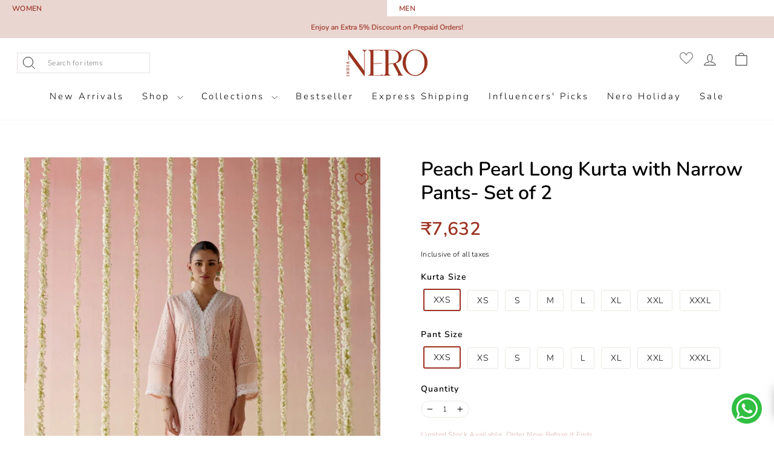

--- FILE ---
content_type: text/html; charset=utf-8
request_url: https://neroindia.com/products/peach-pearl-long-kurta-with-narrow-pants-set-of-2
body_size: 96083
content:
<!doctype html>
<html class="no-js" lang="en" dir="ltr">
  <head>
<script src='https://d24sh1msnqkirc.cloudfront.net/shopflo.bundle.js' async></script>


 <!-- Google Tag Manager -->
<!-- <script>(function(w,d,s,l,i){w[l]=w[l]||[];w[l].push({'gtm.start':
new Date().getTime(),event:'gtm.js'});var f=d.getElementsByTagName(s)[0],
j=d.createElement(s),dl=l!='dataLayer'?'&l='+l:'';j.async=true;j.src=
'https://www.googletagmanager.com/gtm.js?id='+i+dl;f.parentNode.insertBefore(j,f);
})(window,document,'script','dataLayer','GTM-T7TVB9R');</script> -->
<!-- End Google Tag Manager -->

    
    <!-- Google tag (gtag.js) -->
    <!-- <script async src="https://www.googletagmanager.com/gtag/js?id=GT-W6BNKKQS"></script>
    <script>
      window.dataLayer = window.dataLayer || []; function gtag(){dataLayer.push(arguments);} gtag('js', new Date()); gtag('config', 'GT-W6BNKKQS');
    </script> -->

    <!-- Event snippet for Purchase conversion page -->
    

    <!-- Snap Pixel Code -->
    <script type="text/javascript">
    (function(c,l,a,r,i,t,y){
        c[a]=c[a]||function(){(c[a].q=c[a].q||[]).push(arguments)};
        t=l.createElement(r);t.async=1;t.src="https://www.clarity.ms/tag/"+i;
        y=l.getElementsByTagName(r)[0];y.parentNode.insertBefore(t,y);
    })(window, document, "clarity", "script", "iaf62h9e3w");
</script>
    <script type="text/javascript">
      (function(e, t, n) {
        if (e.snaptr) return;
        var a = e.snaptr = function() {
          a.handleRequest ? a.handleRequest.apply(a, arguments) : a.queue.push(arguments);
        };
        a.queue = [];
        var s = 'script';
        var r = t.createElement(s);
        r.async = true;
        r.src = n;
        var u = t.getElementsByTagName(s)[0];
        u.parentNode.insertBefore(r, u);
      })(window, document, 'https://sc-static.net/scevent.min.js');
    
      snaptr('init', 'e72f840b-20eb-40fb-b2b0-b215b5732d54', {
        user_email: '__INSERT_USER_EMAIL__' // Replace this with actual email if available
      });
    
      snaptr('track', 'PAGE_VIEW');
    </script>

    <!-- End Snap Pixel Code -->

    <!-- Google tag (gtag.js) -->
    <script async src="https://www.googletagmanager.com/gtag/js?id=GT-W6BNKKQS"></script>
    <script>
      window.dataLayer = window.dataLayer || [];
      function gtag(){dataLayer.push(arguments);}
      gtag('js', new Date());

      gtag('config', 'GT-W6BNKKQS');
    </script>
    <script>
      gtag('event', 'conversion', { 'send_to': 'AW-16556955711/57BjCPLw468ZEL-w_NY9', 'transaction_id': '' });
    </script>

    <meta charset="utf-8">
    <meta http-equiv="X-UA-Compatible" content="IE=edge,chrome=1">
    <meta name="viewport" content="width=device-width,initial-scale=1">
    <meta name="theme-color" content="#9c3222">
    <link rel="canonical" href="https://neroindia.com/products/peach-pearl-long-kurta-with-narrow-pants-set-of-2">
    <link rel="preconnect" href="https://cdn.shopify.com" crossorigin>
    <link rel="preconnect" href="https://fonts.shopifycdn.com" crossorigin>
    <link rel="dns-prefetch" href="https://productreviews.shopifycdn.com">
    <link rel="dns-prefetch" href="https://ajax.googleapis.com">
    <link rel="dns-prefetch" href="https://maps.googleapis.com">
    <link rel="dns-prefetch" href="https://maps.gstatic.com">

    <meta name="robots" content="index">
    <meta name="googlebot" content="index">
    <meta name="googlebot-news" content="index"><link rel="shortcut icon" href="//neroindia.com/cdn/shop/files/fav_icon_32x32px_32x32.png?v=1685685182" type="image/png"><title>Peach Pearl Long Kurta with Narrow Pants- Set of 2
&ndash; Nero India
</title>
<meta name="description" content="-This set comes in 2 pieces- Kurta and Pants-Kurta features intricate Schiffli embroidery offering a blend of elegance.-Narrow Pants complement the kurta with a tailored fit and dobby weave texture, adding a contemporary touch.-Made from lightweight cotton, ensuring breathability and comfort throughout the day.-Suitabl"><meta property="og:site_name" content="Nero India">
  <meta property="og:url" content="https://neroindia.com/products/peach-pearl-long-kurta-with-narrow-pants-set-of-2">
  <meta property="og:title" content="Peach Pearl Long Kurta with Narrow Pants- Set of 2">
  <meta property="og:type" content="product">
  <meta property="og:description" content="-This set comes in 2 pieces- Kurta and Pants-Kurta features intricate Schiffli embroidery offering a blend of elegance.-Narrow Pants complement the kurta with a tailored fit and dobby weave texture, adding a contemporary touch.-Made from lightweight cotton, ensuring breathability and comfort throughout the day.-Suitabl"><meta property="og:image" content="http://neroindia.com/cdn/shop/files/1_1afa0799-2f78-464b-a9df-a7e4bb63e1da.jpg?v=1737916242">
    <meta property="og:image:secure_url" content="https://neroindia.com/cdn/shop/files/1_1afa0799-2f78-464b-a9df-a7e4bb63e1da.jpg?v=1737916242">
    <meta property="og:image:width" content="640">
    <meta property="og:image:height" content="800"><meta name="twitter:site" content="@">
  <meta name="twitter:card" content="summary_large_image">
  <meta name="twitter:title" content="Peach Pearl Long Kurta with Narrow Pants- Set of 2">
  <meta name="twitter:description" content="-This set comes in 2 pieces- Kurta and Pants-Kurta features intricate Schiffli embroidery offering a blend of elegance.-Narrow Pants complement the kurta with a tailored fit and dobby weave texture, adding a contemporary touch.-Made from lightweight cotton, ensuring breathability and comfort throughout the day.-Suitabl">
<style data-shopify>@font-face {
  font-family: Nunito;
  font-weight: 300;
  font-style: normal;
  font-display: swap;
  src: url("//neroindia.com/cdn/fonts/nunito/nunito_n3.c1d7c2242f5519d084eafc479d7cc132bcc8c480.woff2") format("woff2"),
       url("//neroindia.com/cdn/fonts/nunito/nunito_n3.d543cae3671591d99f8b7ed9ea9ca8387fc73b09.woff") format("woff");
}

  @font-face {
  font-family: Nunito;
  font-weight: 300;
  font-style: normal;
  font-display: swap;
  src: url("//neroindia.com/cdn/fonts/nunito/nunito_n3.c1d7c2242f5519d084eafc479d7cc132bcc8c480.woff2") format("woff2"),
       url("//neroindia.com/cdn/fonts/nunito/nunito_n3.d543cae3671591d99f8b7ed9ea9ca8387fc73b09.woff") format("woff");
}


  @font-face {
  font-family: Nunito;
  font-weight: 600;
  font-style: normal;
  font-display: swap;
  src: url("//neroindia.com/cdn/fonts/nunito/nunito_n6.1a6c50dce2e2b3b0d31e02dbd9146b5064bea503.woff2") format("woff2"),
       url("//neroindia.com/cdn/fonts/nunito/nunito_n6.6b124f3eac46044b98c99f2feb057208e260962f.woff") format("woff");
}

  @font-face {
  font-family: Nunito;
  font-weight: 300;
  font-style: italic;
  font-display: swap;
  src: url("//neroindia.com/cdn/fonts/nunito/nunito_i3.11db3ddffd5485d801b7a5d8a24c3b0e446751f1.woff2") format("woff2"),
       url("//neroindia.com/cdn/fonts/nunito/nunito_i3.7f37c552f86f3fb4c0aae0353840b033f9f464a0.woff") format("woff");
}

  @font-face {
  font-family: Nunito;
  font-weight: 600;
  font-style: italic;
  font-display: swap;
  src: url("//neroindia.com/cdn/fonts/nunito/nunito_i6.79bb6a51553d3b72598bab76aca3c938e7c6ac54.woff2") format("woff2"),
       url("//neroindia.com/cdn/fonts/nunito/nunito_i6.9ad010b13940d2fa0d660e3029dd144c52772c10.woff") format("woff");
}

</style>
    <link rel="preload stylesheet" href="//neroindia.com/cdn/shop/t/99/assets/theme.css?v=89920227814647784701747928143" as="style">

    <script src="https://ajax.googleapis.com/ajax/libs/jquery/3.5.1/jquery.min.js"></script>
    <link href="//neroindia.com/cdn/shop/t/99/assets/slick.css?v=98340474046176884051747922974" rel="stylesheet" type="text/css" media="all" />
    <link href="//neroindia.com/cdn/shop/t/99/assets/slick-theme.css?v=111566387709569418871747922982" rel="stylesheet" type="text/css" media="all" />
    <script src="//neroindia.com/cdn/shop/t/99/assets/slick.min.js?v=71779134894361685811747922995" type="text/javascript"></script>
<style data-shopify>:root {
    --typeHeaderPrimary: Nunito;
    --typeHeaderFallback: sans-serif;
    --typeHeaderSize: 22px;
    --typeHeaderWeight: 300;
    --typeHeaderLineHeight: 1;
    --typeHeaderSpacing: 0.0em;

    --typeBasePrimary:Nunito;
    --typeBaseFallback:sans-serif;
    --typeBaseSize: 12px;
    --typeBaseWeight: 300;
    --typeBaseSpacing: 0.025em;
    --typeBaseLineHeight: 1.4;
    --typeBaselineHeightMinus01: 1.3;

    --typeCollectionTitle: 20px;

    --iconWeight: 2px;
    --iconLinecaps: miter;

    
        --buttonRadius: 0;
    

    --colorGridOverlayOpacity: 0.1;
    }

    .placeholder-content {
    background-image: linear-gradient(100deg, #ffffff 40%, #f7f7f7 63%, #ffffff 79%);
    }</style><script>
      document.documentElement.className = document.documentElement.className.replace('no-js', 'js');

      window.theme = window.theme || {};
      theme.routes = {
        home: "/",
        cart: "/cart.js",
        cartPage: "/cart",
        cartAdd: "/cart/add.js",
        cartChange: "/cart/change.js",
        search: "/search",
        predictiveSearch: "/search/suggest"
      };
      theme.strings = {
        soldOut: "Sold Out",
        unavailable: "Unavailable",
        inStockLabel: "In stock, ready to ship",
        oneStockLabel: "Low stock - [count] item left",
        otherStockLabel: "Low stock - [count] items left",
        willNotShipUntil: "Ready to ship [date]",
        willBeInStockAfter: "Back in stock [date]",
        waitingForStock: "Inventory on the way",
        savePrice: "Save [saved_amount]",
        cartEmpty: "Your cart is currently empty.",
        cartTermsConfirmation: "You must agree with the terms and conditions of sales to check out",
        searchCollections: "Collections",
        searchPages: "Pages",
        searchArticles: "Articles",
        productFrom: "from ",
        maxQuantity: "You can only have [quantity] of [title] in your cart."
      };
      theme.settings = {
        cartType: "drawer",
        isCustomerTemplate: false,
        moneyFormat: "\u003cspan class=\"money\" \u003e₹{{amount_no_decimals}}\u003c\/span\u003e",
        saveType: "percent",
        productImageSize: "natural",
        productImageCover: false,
        predictiveSearch: true,
        predictiveSearchType: null,
        predictiveSearchVendor: false,
        predictiveSearchPrice: false,
        quickView: true,
        themeName: 'Impulse',
        themeVersion: "7.3.4"
      };
    </script>

    <script src="https://bridge.shopflo.com/js/shopflo.bundle.js" async></script>
    <script src="//neroindia.com/cdn/shop/t/99/assets/Shopflo_Rewards.js?v=122502292876006425521740115891" defer="defer"></script>

    <script>window.performance && window.performance.mark && window.performance.mark('shopify.content_for_header.start');</script><meta name="google-site-verification" content="aSjaYZiGDkxDtt-JNVIRGi7ooH9mVZCT3F1KZYY9k1g">
<meta id="shopify-digital-wallet" name="shopify-digital-wallet" content="/75108811044/digital_wallets/dialog">
<meta id="in-context-paypal-metadata" data-shop-id="75108811044" data-venmo-supported="false" data-environment="production" data-locale="en_US" data-paypal-v4="true" data-currency="INR">
<link rel="alternate" type="application/json+oembed" href="https://neroindia.com/products/peach-pearl-long-kurta-with-narrow-pants-set-of-2.oembed">
<script async="async" src="/checkouts/internal/preloads.js?locale=en-IN"></script>
<script id="shopify-features" type="application/json">{"accessToken":"5f64f7678bfed8fd22503aeff785b6a1","betas":["rich-media-storefront-analytics"],"domain":"neroindia.com","predictiveSearch":true,"shopId":75108811044,"locale":"en"}</script>
<script>var Shopify = Shopify || {};
Shopify.shop = "neroindia.myshopify.com";
Shopify.locale = "en";
Shopify.currency = {"active":"INR","rate":"1.0"};
Shopify.country = "IN";
Shopify.theme = {"name":"BRAD-21-2-25-MOBILE PRODUCT PAGE","id":176566010148,"schema_name":"Impulse","schema_version":"7.3.4","theme_store_id":857,"role":"main"};
Shopify.theme.handle = "null";
Shopify.theme.style = {"id":null,"handle":null};
Shopify.cdnHost = "neroindia.com/cdn";
Shopify.routes = Shopify.routes || {};
Shopify.routes.root = "/";</script>
<script type="module">!function(o){(o.Shopify=o.Shopify||{}).modules=!0}(window);</script>
<script>!function(o){function n(){var o=[];function n(){o.push(Array.prototype.slice.apply(arguments))}return n.q=o,n}var t=o.Shopify=o.Shopify||{};t.loadFeatures=n(),t.autoloadFeatures=n()}(window);</script>
<script id="shop-js-analytics" type="application/json">{"pageType":"product"}</script>
<script defer="defer" async type="module" src="//neroindia.com/cdn/shopifycloud/shop-js/modules/v2/client.init-shop-cart-sync_BdyHc3Nr.en.esm.js"></script>
<script defer="defer" async type="module" src="//neroindia.com/cdn/shopifycloud/shop-js/modules/v2/chunk.common_Daul8nwZ.esm.js"></script>
<script type="module">
  await import("//neroindia.com/cdn/shopifycloud/shop-js/modules/v2/client.init-shop-cart-sync_BdyHc3Nr.en.esm.js");
await import("//neroindia.com/cdn/shopifycloud/shop-js/modules/v2/chunk.common_Daul8nwZ.esm.js");

  window.Shopify.SignInWithShop?.initShopCartSync?.({"fedCMEnabled":true,"windoidEnabled":true});

</script>
<script>(function() {
  var isLoaded = false;
  function asyncLoad() {
    if (isLoaded) return;
    isLoaded = true;
    var urls = ["\/\/shopify.privy.com\/widget.js?shop=neroindia.myshopify.com","https:\/\/loox.io\/widget\/LtvFSLKXis\/loox.1693481207269.js?shop=neroindia.myshopify.com","https:\/\/s3.ap-south-1.amazonaws.com\/media.intelliticks.com\/company\/r2ujTRsn84WZ2YT6r_c\/shopify\/qr-tracking.js?shop=neroindia.myshopify.com","https:\/\/app.kiwisizing.com\/web\/js\/dist\/kiwiSizing\/plugin\/SizingPlugin.prod.js?v=330\u0026shop=neroindia.myshopify.com","https:\/\/intg.snapchat.com\/shopify\/shopify-scevent-init.js?id=e72f840b-20eb-40fb-b2b0-b215b5732d54\u0026shop=neroindia.myshopify.com","https:\/\/cdn.nfcube.com\/instafeed-7bbb75cb6fd25737bb0033111955303b.js?shop=neroindia.myshopify.com","https:\/\/svc.nitrocommerce.ai\/v1\/services\/shopify\/xshopify.js?_t=6c7f27da-0f1c-455e-953d-5dd8f15bbd10\u0026shop=neroindia.myshopify.com","https:\/\/creditsyard.com\/js\/integrations\/script.js?shop=neroindia.myshopify.com","https:\/\/sr-cdn.shiprocket.in\/sr-promise\/static\/uc.js?channel_id=4\u0026sr_company_id=3481875\u0026shop=neroindia.myshopify.com","https:\/\/returns.saara.io\/static\/prod-custom-checkout-v2.js?shop=neroindia.myshopify.com"];
    for (var i = 0; i < urls.length; i++) {
      var s = document.createElement('script');
      s.type = 'text/javascript';
      s.async = true;
      s.src = urls[i];
      var x = document.getElementsByTagName('script')[0];
      x.parentNode.insertBefore(s, x);
    }
  };
  if(window.attachEvent) {
    window.attachEvent('onload', asyncLoad);
  } else {
    window.addEventListener('load', asyncLoad, false);
  }
})();</script>
<script id="__st">var __st={"a":75108811044,"offset":19800,"reqid":"29fd1740-f0ff-403b-89ce-3e70c6d87372-1768949843","pageurl":"neroindia.com\/products\/peach-pearl-long-kurta-with-narrow-pants-set-of-2","u":"3d21d0adb279","p":"product","rtyp":"product","rid":9587476431140};</script>
<script>window.ShopifyPaypalV4VisibilityTracking = true;</script>
<script id="form-persister">!function(){'use strict';const t='contact',e='new_comment',n=[[t,t],['blogs',e],['comments',e],[t,'customer']],o='password',r='form_key',c=['recaptcha-v3-token','g-recaptcha-response','h-captcha-response',o],s=()=>{try{return window.sessionStorage}catch{return}},i='__shopify_v',u=t=>t.elements[r],a=function(){const t=[...n].map((([t,e])=>`form[action*='/${t}']:not([data-nocaptcha='true']) input[name='form_type'][value='${e}']`)).join(',');var e;return e=t,()=>e?[...document.querySelectorAll(e)].map((t=>t.form)):[]}();function m(t){const e=u(t);a().includes(t)&&(!e||!e.value)&&function(t){try{if(!s())return;!function(t){const e=s();if(!e)return;const n=u(t);if(!n)return;const o=n.value;o&&e.removeItem(o)}(t);const e=Array.from(Array(32),(()=>Math.random().toString(36)[2])).join('');!function(t,e){u(t)||t.append(Object.assign(document.createElement('input'),{type:'hidden',name:r})),t.elements[r].value=e}(t,e),function(t,e){const n=s();if(!n)return;const r=[...t.querySelectorAll(`input[type='${o}']`)].map((({name:t})=>t)),u=[...c,...r],a={};for(const[o,c]of new FormData(t).entries())u.includes(o)||(a[o]=c);n.setItem(e,JSON.stringify({[i]:1,action:t.action,data:a}))}(t,e)}catch(e){console.error('failed to persist form',e)}}(t)}const f=t=>{if('true'===t.dataset.persistBound)return;const e=function(t,e){const n=function(t){return'function'==typeof t.submit?t.submit:HTMLFormElement.prototype.submit}(t).bind(t);return function(){let t;return()=>{t||(t=!0,(()=>{try{e(),n()}catch(t){(t=>{console.error('form submit failed',t)})(t)}})(),setTimeout((()=>t=!1),250))}}()}(t,(()=>{m(t)}));!function(t,e){if('function'==typeof t.submit&&'function'==typeof e)try{t.submit=e}catch{}}(t,e),t.addEventListener('submit',(t=>{t.preventDefault(),e()})),t.dataset.persistBound='true'};!function(){function t(t){const e=(t=>{const e=t.target;return e instanceof HTMLFormElement?e:e&&e.form})(t);e&&m(e)}document.addEventListener('submit',t),document.addEventListener('DOMContentLoaded',(()=>{const e=a();for(const t of e)f(t);var n;n=document.body,new window.MutationObserver((t=>{for(const e of t)if('childList'===e.type&&e.addedNodes.length)for(const t of e.addedNodes)1===t.nodeType&&'FORM'===t.tagName&&a().includes(t)&&f(t)})).observe(n,{childList:!0,subtree:!0,attributes:!1}),document.removeEventListener('submit',t)}))}()}();</script>
<script integrity="sha256-4kQ18oKyAcykRKYeNunJcIwy7WH5gtpwJnB7kiuLZ1E=" data-source-attribution="shopify.loadfeatures" defer="defer" src="//neroindia.com/cdn/shopifycloud/storefront/assets/storefront/load_feature-a0a9edcb.js" crossorigin="anonymous"></script>
<script data-source-attribution="shopify.dynamic_checkout.dynamic.init">var Shopify=Shopify||{};Shopify.PaymentButton=Shopify.PaymentButton||{isStorefrontPortableWallets:!0,init:function(){window.Shopify.PaymentButton.init=function(){};var t=document.createElement("script");t.src="https://neroindia.com/cdn/shopifycloud/portable-wallets/latest/portable-wallets.en.js",t.type="module",document.head.appendChild(t)}};
</script>
<script data-source-attribution="shopify.dynamic_checkout.buyer_consent">
  function portableWalletsHideBuyerConsent(e){var t=document.getElementById("shopify-buyer-consent"),n=document.getElementById("shopify-subscription-policy-button");t&&n&&(t.classList.add("hidden"),t.setAttribute("aria-hidden","true"),n.removeEventListener("click",e))}function portableWalletsShowBuyerConsent(e){var t=document.getElementById("shopify-buyer-consent"),n=document.getElementById("shopify-subscription-policy-button");t&&n&&(t.classList.remove("hidden"),t.removeAttribute("aria-hidden"),n.addEventListener("click",e))}window.Shopify?.PaymentButton&&(window.Shopify.PaymentButton.hideBuyerConsent=portableWalletsHideBuyerConsent,window.Shopify.PaymentButton.showBuyerConsent=portableWalletsShowBuyerConsent);
</script>
<script>
  function portableWalletsCleanup(e){e&&e.src&&console.error("Failed to load portable wallets script "+e.src);var t=document.querySelectorAll("shopify-accelerated-checkout .shopify-payment-button__skeleton, shopify-accelerated-checkout-cart .wallet-cart-button__skeleton"),e=document.getElementById("shopify-buyer-consent");for(let e=0;e<t.length;e++)t[e].remove();e&&e.remove()}function portableWalletsNotLoadedAsModule(e){e instanceof ErrorEvent&&"string"==typeof e.message&&e.message.includes("import.meta")&&"string"==typeof e.filename&&e.filename.includes("portable-wallets")&&(window.removeEventListener("error",portableWalletsNotLoadedAsModule),window.Shopify.PaymentButton.failedToLoad=e,"loading"===document.readyState?document.addEventListener("DOMContentLoaded",window.Shopify.PaymentButton.init):window.Shopify.PaymentButton.init())}window.addEventListener("error",portableWalletsNotLoadedAsModule);
</script>

<script type="module" src="https://neroindia.com/cdn/shopifycloud/portable-wallets/latest/portable-wallets.en.js" onError="portableWalletsCleanup(this)" crossorigin="anonymous"></script>
<script nomodule>
  document.addEventListener("DOMContentLoaded", portableWalletsCleanup);
</script>

<link id="shopify-accelerated-checkout-styles" rel="stylesheet" media="screen" href="https://neroindia.com/cdn/shopifycloud/portable-wallets/latest/accelerated-checkout-backwards-compat.css" crossorigin="anonymous">
<style id="shopify-accelerated-checkout-cart">
        #shopify-buyer-consent {
  margin-top: 1em;
  display: inline-block;
  width: 100%;
}

#shopify-buyer-consent.hidden {
  display: none;
}

#shopify-subscription-policy-button {
  background: none;
  border: none;
  padding: 0;
  text-decoration: underline;
  font-size: inherit;
  cursor: pointer;
}

#shopify-subscription-policy-button::before {
  box-shadow: none;
}

      </style>

<script>window.performance && window.performance.mark && window.performance.mark('shopify.content_for_header.end');</script>

    <script src="//neroindia.com/cdn/shop/t/99/assets/vendor-scripts-v11.js" defer="defer"></script><script src="//neroindia.com/cdn/shop/t/99/assets/theme.js?v=95193125049847649481740141272" defer="defer"></script>


    <script>var loox_global_hash = '1747148430922';</script><style>.loox-reviews-default { max-width: 1200px; margin: 0 auto; }</style>

    

    <!-- Google tag (gtag.js) -->
    <script async src="https://www.googletagmanager.com/gtag/js?id=G-XDEBVE05JF"></script>
    <script>
      window.dataLayer = window.dataLayer || [];
      function gtag(){dataLayer.push(arguments);}
      gtag('js', new Date());

      gtag('config', 'G-XDEBVE05JF');
    </script>

    <script type="text/javascript">
      if(typeof window.hulkappsWishlist === 'undefined') {
      window.hulkappsWishlist = {};
      }
      window.hulkappsWishlist.baseURL = '/apps/advanced-wishlist/api';
      window.hulkappsWishlist.hasAppBlockSupport = '1';
    </script>

    <link rel="preload" href="https://cdn.opinew.com/styles/opw-icons/style.css" as="style" onload="this.onload=null;this.rel='stylesheet'">
    <noscript><link rel="stylesheet" href="https://cdn.opinew.com/styles/opw-icons/style.css"></noscript>
<style id='opinew_product_plugin_css'>
    .opinew-stars-plugin-product .opinew-star-plugin-inside .stars-color, 
    .opinew-stars-plugin-product .stars-color, 
    .stars-color {
        color:#9C3222BA !important;
    }
    .opinew-stars-plugin-link {
        cursor: pointer;
    }
    .opinew-no-reviews-stars-plugin:hover {
        color: #C45500;
    }
    
    .opw-widget-wrapper-default {
        max-width: 1200px;
        margin: 0 auto;
    }
    
            #opinew-stars-plugin-product {
                text-align:left;
            }
            
            .opinew-stars-plugin-product-list {
                text-align:center;
            }
            
        @media only screen and (max-width: 768px) { 
            .opinew-stars-plugin-product-list { text-align: center !important; }
            #opinew-stars-plugin-product { text-align: center !important; }
        }
        
        .opinew-list-stars-disable {
            display:none;
        }
        .opinew-product-page-stars-disable {
            display:none;
        }
         .opinew-star-plugin-inside i.opw-noci:empty{display:inherit!important}#opinew_all_reviews_plugin_app:empty,#opinew_badge_plugin_app:empty,#opinew_carousel_plugin_app:empty,#opinew_product_floating_widget:empty,#opinew_product_plugin_app:empty,#opinew_review_request_app:empty,.opinew-all-reviews-plugin-dynamic:empty,.opinew-badge-plugin-dynamic:empty,.opinew-carousel-plugin-dynamic:empty,.opinew-product-plugin-dynamic:empty,.opinew-review-request-dynamic:empty,.opw-dynamic-stars-collection:empty,.opw-dynamic-stars:empty{display:block!important} #opinew-app-container > div.opw-main-content-container > div:nth-child(2) > div {

    height: 100px;
}
#opinew-app-container > div.opw-main-content-container > div:nth-child(2) > div > div > div > div{
    position: relative;
    bottom: 110px;
}
#opinew-app-container > div.opw-main-content-container > div:nth-child(2) > div > div > div > div > div.opw-flex.opw-justify-center.opw-my-6 {

    display: none !important;
}
#opinew-app-container > div.opw-main-content-container > div:nth-child(2) > div > div > img {
visbility:hidden;
height:1px;
}

  #opinew-app-container > div.opw-main-content-container > div:nth-child(2) > div > div > div > div{
    bottom: 15px !important;
}

.opinew-navbar-button{
border-radius:50px;
} </style>
<meta id='opinew_config_container'  data-opwconfig='{&quot;server_url&quot;: &quot;https://api.opinew.com&quot;, &quot;shop&quot;: {&quot;id&quot;: 230390, &quot;name&quot;: &quot;Nero India&quot;, &quot;public_api_key&quot;: &quot;WSKF62TH72PRNNZGWFIZ&quot;, &quot;logo_url&quot;: null}, &quot;permissions&quot;: {&quot;no_branding&quot;: true, &quot;up_to3_photos&quot;: true, &quot;up_to5_photos&quot;: false, &quot;q_and_a&quot;: true, &quot;video_reviews&quot;: true, &quot;optimised_images&quot;: true, &quot;link_shops_single&quot;: false, &quot;link_shops_double&quot;: false, &quot;link_shops_unlimited&quot;: false, &quot;bazaarvoice_integration&quot;: false}, &quot;review_publishing&quot;: &quot;email&quot;, &quot;badge_shop_reviews_link&quot;: &quot;https://api.opinew.com/shop-reviews/230390&quot;, &quot;stars_color_product_and_collections&quot;: &quot;#9C3222BA&quot;, &quot;theme_transparent_color&quot;: &quot;initial&quot;, &quot;navbar_color&quot;: &quot;#232323&quot;, &quot;questions_and_answers_active&quot;: false, &quot;number_reviews_per_page&quot;: 6, &quot;show_customer_images_section&quot;: true, &quot;display_stars_if_no_reviews&quot;: false, &quot;stars_alignment_product_page&quot;: &quot;left&quot;, &quot;stars_alignment_product_page_mobile&quot;: &quot;center&quot;, &quot;stars_alignment_collections&quot;: &quot;center&quot;, &quot;stars_alignment_collections_mobile&quot;: &quot;center&quot;, &quot;badge_stars_color&quot;: &quot;#9C3222BA&quot;, &quot;badge_border_color&quot;: &quot;#dae1e7&quot;, &quot;badge_background_color&quot;: &quot;#ffffff&quot;, &quot;badge_text_color&quot;: &quot;#000000FF&quot;, &quot;badge_secondary_text_color&quot;: &quot;#606f7b&quot;, &quot;carousel_theme_style&quot;: &quot;card&quot;, &quot;carousel_stars_color&quot;: &quot;#9C3222BA&quot;, &quot;carousel_border_color&quot;: &quot;#c5c5c5&quot;, &quot;carousel_background_color&quot;: &quot;#ffffff00&quot;, &quot;carousel_controls_color&quot;: &quot;#5a5a5a&quot;, &quot;carousel_verified_badge_color&quot;: &quot;#9C3222BA&quot;, &quot;carousel_text_color&quot;: &quot;#000000FF&quot;, &quot;carousel_secondary_text_color&quot;: &quot;#606f7b&quot;, &quot;carousel_product_name_color&quot;: &quot;#3d4852&quot;, &quot;carousel_widget_show_dates&quot;: true, &quot;carousel_border_active&quot;: false, &quot;carousel_auto_scroll&quot;: false, &quot;carousel_show_product_name&quot;: false, &quot;carousel_featured_reviews&quot;: [], &quot;display_widget_if_no_reviews&quot;: true, &quot;show_country_and_foreign_reviews&quot;: false, &quot;show_full_customer_names&quot;: false, &quot;default_sorting&quot;: &quot;recent&quot;, &quot;enable_widget_review_search&quot;: false, &quot;center_stars_mobile&quot;: true, &quot;center_stars_mobile_breakpoint&quot;: &quot;768px&quot;, &quot;ab_test_active&quot;: false, &quot;request_form_stars_color&quot;: &quot;#9C3222BA&quot;, &quot;request_form_image_url&quot;: null, &quot;request_form_custom_css&quot;: null, &quot;special_pagination&quot;: false, &quot;hide_review_count_widget&quot;: false, &quot;background_color&quot;: &quot;#FFFFFF&quot;, &quot;buttons_color&quot;: &quot;#ffc617&quot;, &quot;display_floating_widget&quot;: false, &quot;display_review_source&quot;: false, &quot;floating_widget_button_background_color&quot;: &quot;#000000&quot;, &quot;floating_widget_button_text_color&quot;: &quot;#ffffff&quot;, &quot;floating_widget_button_position&quot;: &quot;left&quot;, &quot;navbar_text_color&quot;: &quot;#000000FF&quot;, &quot;number_review_columns&quot;: 1, &quot;pagination_color&quot;: &quot;#FFFFFFFF&quot;, &quot;preferred_date_format&quot;: &quot;dd/MM/yyyy&quot;, &quot;preferred_language&quot;: &quot;en&quot;, &quot;review_image_max_height&quot;: &quot;450px&quot;, &quot;reviews_card_border_active&quot;: true, &quot;reviews_card_border_color&quot;: &quot;#C7C7C7&quot;, &quot;secondary_text_color&quot;: &quot;#000000FF&quot;, &quot;show_large_review_image&quot;: false, &quot;show_review_images&quot;: true, &quot;show_star_bars&quot;: true, &quot;star_bars_width&quot;: &quot;300px&quot;, &quot;star_bars_width_auto&quot;: true, &quot;stars_color&quot;: &quot;#9C3222BA&quot;, &quot;text_color&quot;: &quot;#000000FF&quot;, &quot;verified_badge_color&quot;: &quot;#9C3222BA&quot;, &quot;widget_show_dates&quot;: true, &quot;widget_theme_style&quot;: &quot;card&quot;, &quot;widget_top_section_style&quot;: &quot;carousel&quot;, &quot;new_widget_version&quot;: true, &quot;shop_widgets_updated&quot;: true, &quot;display_verified_badge&quot;: true, &quot;filter_sort_by_button_color&quot;: &quot;#232323&quot;, &quot;pagination_arrows_button_color&quot;: &quot;#1E1E1EFF&quot;, &quot;review_card_border_radius&quot;: &quot;6px&quot;, &quot;review_source_label_color&quot;: &quot;#AEAEAE&quot;, &quot;reviews_number_color&quot;: &quot;#000000&quot;, &quot;search_icon_color&quot;: &quot;#232323&quot;, &quot;search_placeholder_color&quot;: &quot;#000000&quot;, &quot;write_review_button_color&quot;: &quot;#9C3222BA&quot;, &quot;write_review_button_text_color&quot;: &quot;#ffffff&quot;, &quot;fonts&quot;: {&quot;reviews_card_main_font_size&quot;: &quot;1rem&quot;, &quot;reviews_card_secondary_font_size&quot;: &quot;1rem&quot;, &quot;form_headings_font_size&quot;: &quot;0.875rem&quot;, &quot;form_input_font_size&quot;: &quot;1.125rem&quot;, &quot;paginator_font_size&quot;: &quot;1.125rem&quot;, &quot;badge_average_score&quot;: &quot;2rem&quot;, &quot;badge_primary&quot;: &quot;1.25rem&quot;, &quot;badge_secondary&quot;: &quot;1rem&quot;, &quot;carousel_primary&quot;: &quot;1rem&quot;, &quot;carousel_secondary&quot;: &quot;1rem&quot;, &quot;star_summary_overall_score_font_size&quot;: &quot;2.25rem&quot;, &quot;star_summary_progress_bars_font_size&quot;: &quot;1.125rem&quot;, &quot;filters_font_size&quot;: &quot;1rem&quot;, &quot;form_post_font_size&quot;: &quot;2.25rem&quot;, &quot;navbar_buttons_font_size&quot;: &quot;1.125rem&quot;, &quot;navbar_reviews_title_font_size&quot;: &quot;1rem&quot;, &quot;qna_title_font_size&quot;: &quot;1.5rem&quot;, &quot;star_summary_reviewsnum_font_size&quot;: &quot;1.5rem&quot;}}' >
<script> 
  var OPW_PUBLIC_KEY = "WSKF62TH72PRNNZGWFIZ";
  var OPW_API_ENDPOINT = "https://api.opinew.com";
  var OPW_CHECKER_ENDPOINT = "https://shop-status.opinew.cloud";
  var OPW_BACKEND_VERSION = "25.10.1-0-g400665f77";
</script>
<script src="https://cdn.opinew.com/shop-widgets/static/js/index.daab0842.js" defer></script>



    
  <script type="text/javascript">if(typeof window.hulkappsWishlist === 'undefined') {
        window.hulkappsWishlist = {};
        }
        window.hulkappsWishlist.baseURL = '/apps/advanced-wishlist/api';
        window.hulkappsWishlist.hasAppBlockSupport = '1';
        </script>





    
<!-- Custom Font -->
    
<style data-shopify>
    
    @font-face { 
    font-family: 'Playfair';
    src: url(https://cdn.shopify.com/s/files/1/0751/0881/1044/files/PlayfairDisplay-Regular.woff?v=1734074410) format('woff2');
    } 
  
    @font-face { 
    font-family: 'Lora';
    src: url(https://cdn.shopify.com/s/files/1/0751/0881/1044/files/Lora-Regular.woff?v=1734086340) format('woff2');
    } 
  
    @font-face { 
    font-family: 'AvenirNextRoundedStd';
    src: url(https://cdn.shopify.com/s/files/1/0751/0881/1044/files/AvenirNextRoundedStd-Reg.woff?v=1734087147) format('woff2');
    } 

</style>

    





<script>
	window.StoreCreditInit = {
		shop: 'neroindia.myshopify.com',
		cashback_widget_status: 0
	}
</script>




<!-- BEGIN app block: shopify://apps/klaviyo-email-marketing-sms/blocks/klaviyo-onsite-embed/2632fe16-c075-4321-a88b-50b567f42507 -->












  <script async src="https://static.klaviyo.com/onsite/js/TeSLJn/klaviyo.js?company_id=TeSLJn"></script>
  <script>!function(){if(!window.klaviyo){window._klOnsite=window._klOnsite||[];try{window.klaviyo=new Proxy({},{get:function(n,i){return"push"===i?function(){var n;(n=window._klOnsite).push.apply(n,arguments)}:function(){for(var n=arguments.length,o=new Array(n),w=0;w<n;w++)o[w]=arguments[w];var t="function"==typeof o[o.length-1]?o.pop():void 0,e=new Promise((function(n){window._klOnsite.push([i].concat(o,[function(i){t&&t(i),n(i)}]))}));return e}}})}catch(n){window.klaviyo=window.klaviyo||[],window.klaviyo.push=function(){var n;(n=window._klOnsite).push.apply(n,arguments)}}}}();</script>

  
    <script id="viewed_product">
      if (item == null) {
        var _learnq = _learnq || [];

        var MetafieldReviews = null
        var MetafieldYotpoRating = null
        var MetafieldYotpoCount = null
        var MetafieldLooxRating = null
        var MetafieldLooxCount = null
        var okendoProduct = null
        var okendoProductReviewCount = null
        var okendoProductReviewAverageValue = null
        try {
          // The following fields are used for Customer Hub recently viewed in order to add reviews.
          // This information is not part of __kla_viewed. Instead, it is part of __kla_viewed_reviewed_items
          MetafieldReviews = {};
          MetafieldYotpoRating = null
          MetafieldYotpoCount = null
          MetafieldLooxRating = null
          MetafieldLooxCount = null

          okendoProduct = null
          // If the okendo metafield is not legacy, it will error, which then requires the new json formatted data
          if (okendoProduct && 'error' in okendoProduct) {
            okendoProduct = null
          }
          okendoProductReviewCount = okendoProduct ? okendoProduct.reviewCount : null
          okendoProductReviewAverageValue = okendoProduct ? okendoProduct.reviewAverageValue : null
        } catch (error) {
          console.error('Error in Klaviyo onsite reviews tracking:', error);
        }

        var item = {
          Name: "Peach Pearl Long Kurta with Narrow Pants- Set of 2",
          ProductID: 9587476431140,
          Categories: ["All","All Products","Gulab Mogra - Everyday Wear","Kurta For Women","Office Wear Kurta Set For Women","What's New"],
          ImageURL: "https://neroindia.com/cdn/shop/files/1_1afa0799-2f78-464b-a9df-a7e4bb63e1da_grande.jpg?v=1737916242",
          URL: "https://neroindia.com/products/peach-pearl-long-kurta-with-narrow-pants-set-of-2",
          Brand: "Nero India",
          Price: "₹7,632",
          Value: "7,632",
          CompareAtPrice: "₹0"
        };
        _learnq.push(['track', 'Viewed Product', item]);
        _learnq.push(['trackViewedItem', {
          Title: item.Name,
          ItemId: item.ProductID,
          Categories: item.Categories,
          ImageUrl: item.ImageURL,
          Url: item.URL,
          Metadata: {
            Brand: item.Brand,
            Price: item.Price,
            Value: item.Value,
            CompareAtPrice: item.CompareAtPrice
          },
          metafields:{
            reviews: MetafieldReviews,
            yotpo:{
              rating: MetafieldYotpoRating,
              count: MetafieldYotpoCount,
            },
            loox:{
              rating: MetafieldLooxRating,
              count: MetafieldLooxCount,
            },
            okendo: {
              rating: okendoProductReviewAverageValue,
              count: okendoProductReviewCount,
            }
          }
        }]);
      }
    </script>
  




  <script>
    window.klaviyoReviewsProductDesignMode = false
  </script>







<!-- END app block --><!-- BEGIN app block: shopify://apps/parkour-facebook-pixel/blocks/threasury_pixel/f23b2ffe-4c53-446e-ad3a-7976ffbee5c2 -->

<script>
  (function () {
    const params = new URLSearchParams(window.location.search);
    const hasBuilderMode = params.get('eventBuilderMode') === 'true';
    const encodedSelector = params.get('selector');

    if (hasBuilderMode) {
      sessionStorage.setItem('eventBuilderMode', '1');
    }

    const fromSession = sessionStorage.getItem('eventBuilderMode');

    // ✅ Store the decoded selector globally
    if (encodedSelector) {
      try {
        const decoded = decodeURIComponent(encodedSelector);
        sessionStorage.setItem('eventBuilderSelector', decoded);
        window.extractedSelector = decoded;
        console.log('[Parkour] Builder selector loaded:', decoded);
      } catch (err) {
        console.warn('[Parkour] Failed to decode selector:', err);
      }
    }

    // ✅ Load eventBuilder.js if in builder mode
    if (hasBuilderMode || fromSession) {
      const s = document.createElement('script');
      s.src = "https://cdn.shopify.com/extensions/019bb5d1-f76d-7fa6-8599-bd69c852119b/parkour-pixel-104/assets/eventBuilder.js";
      s.async = true;
      document.head.appendChild(s);
    }
  })();
</script>

<script>
  document.addEventListener('DOMContentLoaded', function () {
    const metaData = ``;
    const customEvents = metaData ? JSON.parse(metaData) : null;
    try {
      const hasCustomEvents = customEvents || localStorage.getItem('Parkour_custom_events_fb');
      if (hasCustomEvents && hasCustomEvents !== '[]') {
        const script = document.createElement('script');
        script.src = "https://cdn.shopify.com/extensions/019bb5d1-f76d-7fa6-8599-bd69c852119b/parkour-pixel-104/assets/customTracker.js";
        script.async = true;
        document.head.appendChild(script);
      }
    } catch (e) {
      console.warn('[Parkour] customTracker.js load failed', e);
    }
  });
</script>

<script>
const FacebookTracker = {
  config: {
    debug: localStorage.getItem('tdb') || null,
    storageKeys: {
      PREFERRED_ID: 'Parkour_preferred_id_fb',
      AD_INFO: 'Parkour_ad_info_fb',
      AD_LOGS: 'Parkour_ad_logs_fb',
      PIXEL_STATUS: 'Parkour_pixel_app_status_fb',
      PIXEL_CONFIG: 'Parkour_pixel_config_fb',
      CUSTOMER_HASHED: 'Parkour_Customer_params_fb',
      CUSTOM_EVENTS: 'Parkour_custom_events_fb',
      WEB_PIXEL: 'Parkour_web_pixel_fb',
      EXTERNAL_ID: 'Parkour_external_id',
      PAGE_DATA: 'Parkour_page_data',
      FBC: 'Parkour_fbc',
      FBP: 'Parkour_fbp',
    },
    fbParams: {
      standard: ['fbclid', 'utm_campaign', 'ad_name', 'utm_source', 'adset_name', 'campaign_id', 'adset_id', 'ad_id', 'utm_id']
    }
  },

  utils: {
    log(message, data = null) {
      if (FacebookTracker.config.debug === null) return;
      console.log(`[Facebook Tracker] ${message}`, data);
    },
    async HashString(str) {
      if (!str) return '';
      const encoder = new TextEncoder();
      const data = encoder.encode(str);
      const hash = await crypto.subtle.digest('SHA-256', data);
      return Array.from(new Uint8Array(hash)).map(b => b.toString(16).padStart(2, '0')).join('');
    },
    retry: async (fn, attempts = 3) => {
      for (let i = 0; i < attempts; i++) {
        try { return await fn(); } catch (e) {
          if (i === attempts - 1) throw e;
          await new Promise(r => setTimeout(r, (i + 1) * 1000));
        }
      }
    },
    generateId(prefix = 'CID') {
      return `${prefix}-${Date.now()}-${Math.random().toString(36).substr(2, 9)}`;
    },
    getCookie(name) {
      const match = document.cookie.match(new RegExp(`(^| )${name}=([^;]+)`));
      return match ? match[2] : null;
    },
    setCookie(name, value, days = 90) {
      const expires = new Date(Date.now() + days * 864e5).toUTCString();
      document.cookie = `${name}=${value}; expires=${expires}; path=/; SameSite=Lax`;
    },
    getUrlParam(name) {
      return new URLSearchParams(window.location.search).get(name);
    },
    getFormattedTimestamp() {
      const now = new Date();
      return { timestamp: now.toISOString(), formattedDate: now.toLocaleString() };
    },
    safeParseMetaData(data) {
      try {
        return JSON.parse(data);
      } catch (e) {
        return JSON.parse(decodeURIComponent(atob(data)))
      }
    }
  },

  storage: {
    set(key, value) {
      localStorage.setItem(key, typeof value === 'string' ? value : JSON.stringify(value));
    },
    get(key, type = 'json') {
      const val = localStorage.getItem(key);
      if (!val) return null;
      return type === 'string' ? val : JSON.parse(val);
    },
    appendToArray(key, item) {
      const arr = FacebookTracker.storage.get(key) || [];
      FacebookTracker.storage.set(key, [...arr, item]);
    }
  },

  tracking: {
    async initializeExternalId() {
      let id = FacebookTracker.storage.get(FacebookTracker.config.storageKeys.EXTERNAL_ID, 'string');
      if (!id) {
        id = FacebookTracker.utils.generateId();
        FacebookTracker.storage.set(FacebookTracker.config.storageKeys.EXTERNAL_ID, id);
      }
      return id;
    },

    handleFbc() {
      const fbclid = FacebookTracker.utils.getUrlParam('fbclid');
      if (fbclid && fbclid!='fbclid') {
        const fbc = `fb.1.${Date.now()}.${fbclid}`;
        FacebookTracker.utils.setCookie('_fbc', fbc);
        FacebookTracker.storage.set(FacebookTracker.config.storageKeys.FBC, fbc);
        return fbc;
      }
      const cookie = FacebookTracker.utils.getCookie('_fbc');
      if (cookie) FacebookTracker.storage.set(FacebookTracker.config.storageKeys.FBC, cookie);
      return cookie;
    },

    handleFbp() {
      let fbp = FacebookTracker.utils.getCookie('_fbp');
      if (!fbp) {
        fbp = `fb.1.${Date.now()}.${Math.floor(Math.random() * 1e9)}`;
        FacebookTracker.utils.setCookie('_fbp', fbp);
      }
      FacebookTracker.storage.set(FacebookTracker.config.storageKeys.FBP, fbp);
      return fbp;
    },

    collectAdParameters() {
      const adData = FacebookTracker.storage.get(FacebookTracker.config.storageKeys.AD_INFO) || {};
      let hasNew = false;
      adData.facebook = adData.facebook || {};

      FacebookTracker.config.fbParams.standard.forEach(param => {
        const value = FacebookTracker.utils.getUrlParam(param);
        if (value && adData.facebook[param] !== value) {
          adData.facebook[param] = value;
          hasNew = true;
        }
      });

      adData.referrer = document.referrer;
      if (hasNew) FacebookTracker.storage.set(FacebookTracker.config.storageKeys.AD_INFO, adData);
      return adData;
    },

    collectPageData() {
      return {
        product_name: "Peach Pearl Long Kurta with Narrow Pants- Set of 2",
        selected_variant: {"id":49656906875172,"title":"XXS \/ XXS","option1":"XXS","option2":"XXS","option3":null,"sku":"GM-KS47","requires_shipping":true,"taxable":true,"featured_image":null,"available":true,"name":"Peach Pearl Long Kurta with Narrow Pants- Set of 2 - XXS \/ XXS","public_title":"XXS \/ XXS","options":["XXS","XXS"],"price":763200,"weight":1500,"compare_at_price":null,"inventory_management":"shopify","barcode":null,"requires_selling_plan":false,"selling_plan_allocations":[]},
        product_id: 9587476431140,
        variant_id: 49656906875172,
        collection_ids: ["472850170148","473390448932","479931826468","446917378340","631165813028","445101048100"],
        tags: ["Gulab Mogra Everyday Wear","Gulab Mogra Everyday Wear Kurta Set","Kurta Set","Office Wear"],
        page_type: "product",
        currency: "INR",
        price: 763200
      }
    },

    logAdData(adParams) {
      if (!adParams?.facebook || Object.keys(adParams.facebook).length === 0) return;
      const entry = {
        ...adParams,
        url: window.location.href,
        referrer: document.referrer,
        ...FacebookTracker.utils.getFormattedTimestamp()
      };
      FacebookTracker.storage.appendToArray(FacebookTracker.config.storageKeys.AD_LOGS, entry);
      FacebookTracker.utils.log('Ad data logged', entry);
    },

    async hashCustomer() {
      try {
        const customerData = {
          email: null,
          first_name: null,
          last_name: null,
          phone: null,
          city: null,
          state: null,
          zip: null,
          country: null,
          default_address: null
        };

          // Fetch country name from browsing context
        const [browsingResp, ipinfoResp] = await Promise.all([
          fetch('/browsing_context_suggestions.json'),
          fetch('https://ipinfo.io/json')
        ]);
        const browsingGeo = await browsingResp.json();
        const ipinfoGeo = await ipinfoResp.json();
        const countryName = browsingGeo?.detected_values?.country?.name || '';

        const formatted = {
          firstName: customerData.first_name || customerData.default_address?.first_name || '',
          lastName: customerData.last_name || customerData.default_address?.last_name || '',
          email: customerData.email,
          phone: customerData.phone || customerData.default_address?.phone || '',
          state: customerData.state || customerData.default_address?.province || ipinfoGeo.region || '',
          city: customerData.city || customerData.default_address?.city || ipinfoGeo.city || '',
          country: customerData.country || customerData.default_address?.country || countryName,
          zipCode: customerData.zip || customerData.default_address?.zip || ipinfoGeo.postal || ''
        };

        Object.keys(formatted).forEach(key => {
          if (!formatted[key]) delete formatted[key];
        });

        const hashed = {};
        for (const key in formatted) {
          hashed[key] = await FacebookTracker.utils.HashString(formatted[key]);
        }
        
        const existing = FacebookTracker.storage.get(FacebookTracker.config.storageKeys.CUSTOMER_HASHED);
        const newHashed = { ...existing, ...hashed };
        FacebookTracker.storage.set(FacebookTracker.config.storageKeys.CUSTOMER_HASHED, newHashed);
      } catch (err) {
        FacebookTracker.utils.log('Customer hash error', err, 'error');
      }
    },

    captureFirstTouch() {
      const PREFIX = '__parkour_';
      const urlParams = new URLSearchParams(window.location.search);

      const setOnce = (key, value) => {
        const existing = document.cookie.includes(`${key}=`);
        if (!existing) {
          localStorage.setItem(key, value);
          const expires = new Date(Date.now() + 90 * 864e5).toUTCString();
          document.cookie = `${key}=${encodeURIComponent(value)}; expires=${expires}; path=/; SameSite=Lax`;
        }
      };

      const clickIds = ['fbclid', 'ttclid', 'gclid', 'ScCid', 'scCid', 'srsltid'];
      const utms = ['utm_source', 'utm_medium', 'utm_campaign', 'utm_term', 'utm_content','ad_id','campaign_id','adset_id' ];

      [...clickIds, ...utms].forEach(param => {
        const val = urlParams.get(param);
        if (val) setOnce(`${PREFIX}${param}`, val);
      });

      setOnce(`${PREFIX}landing`, window.location.href);
      setOnce(`${PREFIX}referrer`, document.referrer || 'direct');
    }
  },

  cart: {
    async updateAttributes(attributes) {
      return FacebookTracker.utils.retry(async () => {
        const cart = await fetch('/cart.js').then(r => r.json());
        return fetch('/cart/update.js', {
          method: 'POST',
          headers: { 'Content-Type': 'application/json' },
          body: JSON.stringify({ attributes: { ...cart.attributes, ...attributes } })
        }).then(res => res.json());
      });
    }
  },

  async init() {
    try {
      const pixelConfig = `[base64]`;
      const appStatus = `dHJ1ZQ==`;
      const preferredId = ``;
      const customEvents =``;
      const webPixelEnabled = ``;
      const supportExternalCheckout = ``;

      if (pixelConfig) {
        const configDecoded = FacebookTracker.utils.safeParseMetaData(pixelConfig);
        FacebookTracker.storage.set(FacebookTracker.config.storageKeys.PIXEL_CONFIG, configDecoded);
      }

      if (appStatus) {
        const statusDecoded =  FacebookTracker.utils.safeParseMetaData((appStatus));
        FacebookTracker.storage.set(FacebookTracker.config.storageKeys.PIXEL_STATUS, statusDecoded);
      }
      if (webPixelEnabled) {
        const webPixelEnabledDecoded =  FacebookTracker.utils.safeParseMetaData((webPixelEnabled));
        FacebookTracker.storage.set(FacebookTracker.config.storageKeys.WEB_PIXEL, webPixelEnabledDecoded);
      }
      if(preferredId) {
        FacebookTracker.storage.set(FacebookTracker.config.storageKeys.PREFERRED_ID, preferredId);
      }

      if (customEvents) {
        const eventsDecoded = FacebookTracker.utils.safeParseMetaData(customEvents);
        FacebookTracker.storage.set(FacebookTracker.config.storageKeys.CUSTOM_EVENTS, eventsDecoded);
      }

      // Check if external checkout support is enabled (defaults to true if metafield doesn't exist)
      let isExternalCheckoutEnabled = true;
      if (supportExternalCheckout) {
        try {
          const supportDecoded = FacebookTracker.utils.safeParseMetaData(supportExternalCheckout);
          isExternalCheckoutEnabled = supportDecoded?.enabled !== false;
        } catch (e) {
          FacebookTracker.utils.log('Failed to parse support_external_checkout metafield', e);
          // Default to true if parsing fails
          isExternalCheckoutEnabled = true;
        }
      }

      const [externalId] = await Promise.all([
        FacebookTracker.tracking.initializeExternalId(),
        FacebookTracker.tracking.handleFbc(),
        FacebookTracker.tracking.handleFbp(),
        FacebookTracker.tracking.hashCustomer()
      ]);

      const fbc = FacebookTracker.storage.get(FacebookTracker.config.storageKeys.FBC, 'string');
      const fbp = FacebookTracker.storage.get(FacebookTracker.config.storageKeys.FBP, 'string');

      // Only update cart attributes if external checkout support is enabled
      if (isExternalCheckoutEnabled) {
        await FacebookTracker.cart.updateAttributes({
          [FacebookTracker.config.storageKeys.EXTERNAL_ID]: externalId,
          ...(fbc ? { [FacebookTracker.config.storageKeys.FBC]: fbc } : {}),
          ...(fbp ? { [FacebookTracker.config.storageKeys.FBP]: fbp } : {})
        });
      }

      const pageData = FacebookTracker.tracking.collectPageData();
      if (pageData) FacebookTracker.storage.set(FacebookTracker.config.storageKeys.PAGE_DATA, pageData);

      const adParams = FacebookTracker.tracking.collectAdParameters();
      if (adParams) FacebookTracker.tracking.logAdData(adParams);

      FacebookTracker.tracking.captureFirstTouch();

      FacebookTracker.utils.log('FacebookTracker initialized', { externalId, pageData, adParams });
    } catch (e) {
      FacebookTracker.utils.log('Init failed', e, 'error');
    }
  }
};

document.addEventListener('DOMContentLoaded', () => {
  FacebookTracker.init().catch(e => FacebookTracker.utils.log('Init error', e, 'error'));
});
</script>
<!-- END app block --><!-- BEGIN app block: shopify://apps/advanced-wishlist/blocks/app/330d9272-08ea-4193-b3e0-475a69fa65fa --><!-- BEGIN app snippet: variables --><script type="text/javascript">
    if(typeof window.hulkappsWishlist === 'undefined') {
        window.hulkappsWishlist = {};
    }
    window.hulkappsWishlist.customerID = null;
    window.hulkappsWishlist.customerName = null;
    window.hulkappsWishlist.domain = "neroindia.myshopify.com";
    window.hulkappsWishlist.productJSON = {"id":9587476431140,"title":"Peach Pearl Long Kurta with Narrow Pants- Set of 2","handle":"peach-pearl-long-kurta-with-narrow-pants-set-of-2","description":"\u003cstyle type=\"text\/css\"\u003e\u003c!--\ntd {border: 1px solid #cccccc;}br {mso-data-placement:same-cell;}\n--\u003e\u003c\/style\u003e\n\u003cp\u003e\u003cspan data-sheets-userformat='{\"2\":5035,\"3\":{\"1\":0},\"4\":{\"1\":2,\"2\":16777215},\"6\":{\"1\":[{\"1\":2,\"2\":0,\"5\":{\"1\":2,\"2\":0}},{\"1\":0,\"2\":0,\"3\":3},{\"1\":1,\"2\":0,\"4\":1}]},\"8\":{\"1\":[{\"1\":2,\"2\":0,\"5\":{\"1\":2,\"2\":0}},{\"1\":0,\"2\":0,\"3\":3},{\"1\":1,\"2\":0,\"4\":1}]},\"10\":1,\"11\":4,\"12\":0,\"15\":\"Arial\"}' data-sheets-value='{\"1\":2,\"2\":\"-This Kurta is designed to provide maximum comfort while still maintaining a fashionable look.\\n-Kurta in Amber Tissue Fabric with slits adding movement.\\n-Uniquely embellished with Aari zari embroidery and sequins work beautifying the look.\\n-Pair it with a Wide Leg Pant in Amber Tissue fabric embellished with Zari embroidery.\\n-The soft and breathable fabric will keep you cool and comfortable all day long.\"}'\u003e-This set comes in 2 pieces- Kurta and Pants\u003cbr\u003e-Kurta features intricate Schiffli embroidery offering a blend of elegance.\u003cbr\u003e-Narrow Pants complement the kurta with a tailored fit and dobby weave texture, adding a contemporary touch.\u003cbr\u003e-Made from lightweight cotton, ensuring breathability and comfort throughout the day.\u003cbr\u003e-Suitable for various occasions, perfect for those seeking understated yet refined attire.\u003c\/span\u003e\u003cbr\u003e\u003cbr\u003e\u003cstrong\u003eMEASUREMENTS (in inches):\u003c\/strong\u003e\u003cbr\u003eKurta Length- 41.5\u003cbr data-mce-fragment=\"1\"\u003ePants Length- 38.5\u003cbr\u003e\u003cbr\u003e\u003cstrong\u003eKurta Color: \u003c\/strong\u003ePeach\u003c\/p\u003e\n\u003cp\u003e\u003cmeta charset=\"utf-8\"\u003e\u003cstrong data-mce-fragment=\"1\"\u003ePant Color: \u003c\/strong\u003ePeach\u003cbr\u003e\u003cbr\u003e\u003cstrong\u003eFABRIC:\u003c\/strong\u003e\u003cbr\u003eKurta- \u003cmeta charset=\"utf-8\"\u003e\u003cspan\u003e Schiffli\u003c\/span\u003e\u003cbr data-mce-fragment=\"1\"\u003ePants- \u003cmeta charset=\"utf-8\"\u003e\u003cspan data-mce-fragment=\"1\"\u003e\u003cspan\u003eCotton Cambric\u003c\/span\u003e\u003c\/span\u003e\u003cbr\u003e\u003cbr\u003e\u003cstrong\u003eFABRIC CARE:\u003cbr\u003e\u003c\/strong\u003eTurn inside out before washing. Hand wash separately in cold water. Do not soak.\u003cbr\u003e\u003cspan data-sheets-userformat='{\"2\":4522,\"4\":{\"1\":2,\"2\":16777215},\"6\":{\"1\":[{\"1\":2,\"2\":0,\"5\":{\"1\":2,\"2\":0}},{\"1\":0,\"2\":0,\"3\":3},{\"1\":1,\"2\":0,\"4\":1}]},\"8\":{\"1\":[{\"1\":2,\"2\":0,\"5\":{\"1\":2,\"2\":0}},{\"1\":0,\"2\":0,\"3\":3},{\"1\":1,\"2\":0,\"4\":1}]},\"10\":1,\"11\":4,\"15\":\"Arial\"}' data-sheets-value='{\"1\":2,\"2\":\"Turn inside out before washing. Hand wash separately in cold water. Do not soak.\\nDry in Shade.\\nDry Clean recommended.\\nDo not Bleach.\\nDo not iron directly on embellishments.\"}'\u003eDry in Shade.\u003cbr\u003eDry Clean recommended.\u003cbr\u003eDo not Bleach.\u003cbr\u003eDo not iron directly on embellishments.\u003c\/span\u003e\u003cbr\u003e\u003c\/p\u003e\n\u003cstyle type=\"text\/css\"\u003e\u003c!--\ntd {border: 1px solid #cccccc;}br {mso-data-placement:same-cell;}\n--\u003e\u003c\/style\u003e\n\u003cstyle type=\"text\/css\"\u003e\u003c!--\ntd {border: 1px solid #cccccc;}br {mso-data-placement:same-cell;}\n--\u003e\u003c\/style\u003e\n\u003cstyle type=\"text\/css\"\u003e\u003c!--\ntd {border: 1px solid #cccccc;}br {mso-data-placement:same-cell;}\n--\u003e\u003c\/style\u003e","published_at":"2024-07-25T17:57:50+05:30","created_at":"2024-07-25T12:18:31+05:30","vendor":"Nero India","type":"Kurta Set","tags":["Gulab Mogra Everyday Wear","Gulab Mogra Everyday Wear Kurta Set","Kurta Set","Office Wear"],"price":763200,"price_min":763200,"price_max":763200,"available":true,"price_varies":false,"compare_at_price":null,"compare_at_price_min":0,"compare_at_price_max":0,"compare_at_price_varies":false,"variants":[{"id":49656906875172,"title":"XXS \/ XXS","option1":"XXS","option2":"XXS","option3":null,"sku":"GM-KS47","requires_shipping":true,"taxable":true,"featured_image":null,"available":true,"name":"Peach Pearl Long Kurta with Narrow Pants- Set of 2 - XXS \/ XXS","public_title":"XXS \/ XXS","options":["XXS","XXS"],"price":763200,"weight":1500,"compare_at_price":null,"inventory_management":"shopify","barcode":null,"requires_selling_plan":false,"selling_plan_allocations":[]},{"id":49656906940708,"title":"XXS \/ XS","option1":"XXS","option2":"XS","option3":null,"sku":"GM-KS47","requires_shipping":true,"taxable":true,"featured_image":null,"available":true,"name":"Peach Pearl Long Kurta with Narrow Pants- Set of 2 - XXS \/ XS","public_title":"XXS \/ XS","options":["XXS","XS"],"price":763200,"weight":1500,"compare_at_price":null,"inventory_management":"shopify","barcode":null,"requires_selling_plan":false,"selling_plan_allocations":[]},{"id":49656906973476,"title":"XXS \/ S","option1":"XXS","option2":"S","option3":null,"sku":"GM-KS47","requires_shipping":true,"taxable":true,"featured_image":null,"available":true,"name":"Peach Pearl Long Kurta with Narrow Pants- Set of 2 - XXS \/ S","public_title":"XXS \/ S","options":["XXS","S"],"price":763200,"weight":1500,"compare_at_price":null,"inventory_management":"shopify","barcode":null,"requires_selling_plan":false,"selling_plan_allocations":[]},{"id":49656907006244,"title":"XXS \/ M","option1":"XXS","option2":"M","option3":null,"sku":"GM-KS47","requires_shipping":true,"taxable":true,"featured_image":null,"available":true,"name":"Peach Pearl Long Kurta with Narrow Pants- Set of 2 - XXS \/ M","public_title":"XXS \/ M","options":["XXS","M"],"price":763200,"weight":1500,"compare_at_price":null,"inventory_management":"shopify","barcode":null,"requires_selling_plan":false,"selling_plan_allocations":[]},{"id":49656907039012,"title":"XXS \/ L","option1":"XXS","option2":"L","option3":null,"sku":"GM-KS47","requires_shipping":true,"taxable":true,"featured_image":null,"available":true,"name":"Peach Pearl Long Kurta with Narrow Pants- Set of 2 - XXS \/ L","public_title":"XXS \/ L","options":["XXS","L"],"price":763200,"weight":1500,"compare_at_price":null,"inventory_management":"shopify","barcode":null,"requires_selling_plan":false,"selling_plan_allocations":[]},{"id":49656907071780,"title":"XXS \/ XL","option1":"XXS","option2":"XL","option3":null,"sku":"GM-KS47","requires_shipping":true,"taxable":true,"featured_image":null,"available":true,"name":"Peach Pearl Long Kurta with Narrow Pants- Set of 2 - XXS \/ XL","public_title":"XXS \/ XL","options":["XXS","XL"],"price":763200,"weight":1500,"compare_at_price":null,"inventory_management":"shopify","barcode":null,"requires_selling_plan":false,"selling_plan_allocations":[]},{"id":49656907104548,"title":"XXS \/ XXL","option1":"XXS","option2":"XXL","option3":null,"sku":"GM-KS47","requires_shipping":true,"taxable":true,"featured_image":null,"available":true,"name":"Peach Pearl Long Kurta with Narrow Pants- Set of 2 - XXS \/ XXL","public_title":"XXS \/ XXL","options":["XXS","XXL"],"price":763200,"weight":1500,"compare_at_price":null,"inventory_management":"shopify","barcode":null,"requires_selling_plan":false,"selling_plan_allocations":[]},{"id":49656907137316,"title":"XXS \/ XXXL","option1":"XXS","option2":"XXXL","option3":null,"sku":"GM-KS47","requires_shipping":true,"taxable":true,"featured_image":null,"available":true,"name":"Peach Pearl Long Kurta with Narrow Pants- Set of 2 - XXS \/ XXXL","public_title":"XXS \/ XXXL","options":["XXS","XXXL"],"price":763200,"weight":1500,"compare_at_price":null,"inventory_management":"shopify","barcode":null,"requires_selling_plan":false,"selling_plan_allocations":[]},{"id":49656907170084,"title":"XS \/ XXS","option1":"XS","option2":"XXS","option3":null,"sku":"GM-KS47","requires_shipping":true,"taxable":true,"featured_image":null,"available":true,"name":"Peach Pearl Long Kurta with Narrow Pants- Set of 2 - XS \/ XXS","public_title":"XS \/ XXS","options":["XS","XXS"],"price":763200,"weight":1500,"compare_at_price":null,"inventory_management":"shopify","barcode":null,"requires_selling_plan":false,"selling_plan_allocations":[]},{"id":49656907202852,"title":"XS \/ XS","option1":"XS","option2":"XS","option3":null,"sku":"GM-KS47","requires_shipping":true,"taxable":true,"featured_image":null,"available":true,"name":"Peach Pearl Long Kurta with Narrow Pants- Set of 2 - XS \/ XS","public_title":"XS \/ XS","options":["XS","XS"],"price":763200,"weight":1500,"compare_at_price":null,"inventory_management":"shopify","barcode":null,"requires_selling_plan":false,"selling_plan_allocations":[]},{"id":49656907235620,"title":"XS \/ S","option1":"XS","option2":"S","option3":null,"sku":"GM-KS47","requires_shipping":true,"taxable":true,"featured_image":null,"available":true,"name":"Peach Pearl Long Kurta with Narrow Pants- Set of 2 - XS \/ S","public_title":"XS \/ S","options":["XS","S"],"price":763200,"weight":1500,"compare_at_price":null,"inventory_management":"shopify","barcode":null,"requires_selling_plan":false,"selling_plan_allocations":[]},{"id":49656907268388,"title":"XS \/ M","option1":"XS","option2":"M","option3":null,"sku":"GM-KS47","requires_shipping":true,"taxable":true,"featured_image":null,"available":true,"name":"Peach Pearl Long Kurta with Narrow Pants- Set of 2 - XS \/ M","public_title":"XS \/ M","options":["XS","M"],"price":763200,"weight":1500,"compare_at_price":null,"inventory_management":"shopify","barcode":null,"requires_selling_plan":false,"selling_plan_allocations":[]},{"id":49656907301156,"title":"XS \/ L","option1":"XS","option2":"L","option3":null,"sku":"GM-KS47","requires_shipping":true,"taxable":true,"featured_image":null,"available":true,"name":"Peach Pearl Long Kurta with Narrow Pants- Set of 2 - XS \/ L","public_title":"XS \/ L","options":["XS","L"],"price":763200,"weight":1500,"compare_at_price":null,"inventory_management":"shopify","barcode":null,"requires_selling_plan":false,"selling_plan_allocations":[]},{"id":49656907333924,"title":"XS \/ XL","option1":"XS","option2":"XL","option3":null,"sku":"GM-KS47","requires_shipping":true,"taxable":true,"featured_image":null,"available":true,"name":"Peach Pearl Long Kurta with Narrow Pants- Set of 2 - XS \/ XL","public_title":"XS \/ XL","options":["XS","XL"],"price":763200,"weight":1500,"compare_at_price":null,"inventory_management":"shopify","barcode":null,"requires_selling_plan":false,"selling_plan_allocations":[]},{"id":49656907366692,"title":"XS \/ XXL","option1":"XS","option2":"XXL","option3":null,"sku":"GM-KS47","requires_shipping":true,"taxable":true,"featured_image":null,"available":true,"name":"Peach Pearl Long Kurta with Narrow Pants- Set of 2 - XS \/ XXL","public_title":"XS \/ XXL","options":["XS","XXL"],"price":763200,"weight":1500,"compare_at_price":null,"inventory_management":"shopify","barcode":null,"requires_selling_plan":false,"selling_plan_allocations":[]},{"id":49656907399460,"title":"XS \/ XXXL","option1":"XS","option2":"XXXL","option3":null,"sku":"GM-KS47","requires_shipping":true,"taxable":true,"featured_image":null,"available":true,"name":"Peach Pearl Long Kurta with Narrow Pants- Set of 2 - XS \/ XXXL","public_title":"XS \/ XXXL","options":["XS","XXXL"],"price":763200,"weight":1500,"compare_at_price":null,"inventory_management":"shopify","barcode":null,"requires_selling_plan":false,"selling_plan_allocations":[]},{"id":49656907432228,"title":"S \/ XXS","option1":"S","option2":"XXS","option3":null,"sku":"GM-KS47","requires_shipping":true,"taxable":true,"featured_image":null,"available":true,"name":"Peach Pearl Long Kurta with Narrow Pants- Set of 2 - S \/ XXS","public_title":"S \/ XXS","options":["S","XXS"],"price":763200,"weight":1500,"compare_at_price":null,"inventory_management":"shopify","barcode":null,"requires_selling_plan":false,"selling_plan_allocations":[]},{"id":49656907464996,"title":"S \/ XS","option1":"S","option2":"XS","option3":null,"sku":"GM-KS47","requires_shipping":true,"taxable":true,"featured_image":null,"available":true,"name":"Peach Pearl Long Kurta with Narrow Pants- Set of 2 - S \/ XS","public_title":"S \/ XS","options":["S","XS"],"price":763200,"weight":1500,"compare_at_price":null,"inventory_management":"shopify","barcode":null,"requires_selling_plan":false,"selling_plan_allocations":[]},{"id":49656907497764,"title":"S \/ S","option1":"S","option2":"S","option3":null,"sku":"GM-KS47","requires_shipping":true,"taxable":true,"featured_image":null,"available":true,"name":"Peach Pearl Long Kurta with Narrow Pants- Set of 2 - S \/ S","public_title":"S \/ S","options":["S","S"],"price":763200,"weight":1500,"compare_at_price":null,"inventory_management":"shopify","barcode":null,"requires_selling_plan":false,"selling_plan_allocations":[]},{"id":49656907530532,"title":"S \/ M","option1":"S","option2":"M","option3":null,"sku":"GM-KS47","requires_shipping":true,"taxable":true,"featured_image":null,"available":true,"name":"Peach Pearl Long Kurta with Narrow Pants- Set of 2 - S \/ M","public_title":"S \/ M","options":["S","M"],"price":763200,"weight":1500,"compare_at_price":null,"inventory_management":"shopify","barcode":null,"requires_selling_plan":false,"selling_plan_allocations":[]},{"id":49656907563300,"title":"S \/ L","option1":"S","option2":"L","option3":null,"sku":"GM-KS47","requires_shipping":true,"taxable":true,"featured_image":null,"available":true,"name":"Peach Pearl Long Kurta with Narrow Pants- Set of 2 - S \/ L","public_title":"S \/ L","options":["S","L"],"price":763200,"weight":1500,"compare_at_price":null,"inventory_management":"shopify","barcode":null,"requires_selling_plan":false,"selling_plan_allocations":[]},{"id":49656907596068,"title":"S \/ XL","option1":"S","option2":"XL","option3":null,"sku":"GM-KS47","requires_shipping":true,"taxable":true,"featured_image":null,"available":true,"name":"Peach Pearl Long Kurta with Narrow Pants- Set of 2 - S \/ XL","public_title":"S \/ XL","options":["S","XL"],"price":763200,"weight":1500,"compare_at_price":null,"inventory_management":"shopify","barcode":null,"requires_selling_plan":false,"selling_plan_allocations":[]},{"id":49656907628836,"title":"S \/ XXL","option1":"S","option2":"XXL","option3":null,"sku":"GM-KS47","requires_shipping":true,"taxable":true,"featured_image":null,"available":true,"name":"Peach Pearl Long Kurta with Narrow Pants- Set of 2 - S \/ XXL","public_title":"S \/ XXL","options":["S","XXL"],"price":763200,"weight":1500,"compare_at_price":null,"inventory_management":"shopify","barcode":null,"requires_selling_plan":false,"selling_plan_allocations":[]},{"id":49656907661604,"title":"S \/ XXXL","option1":"S","option2":"XXXL","option3":null,"sku":"GM-KS47","requires_shipping":true,"taxable":true,"featured_image":null,"available":true,"name":"Peach Pearl Long Kurta with Narrow Pants- Set of 2 - S \/ XXXL","public_title":"S \/ XXXL","options":["S","XXXL"],"price":763200,"weight":1500,"compare_at_price":null,"inventory_management":"shopify","barcode":null,"requires_selling_plan":false,"selling_plan_allocations":[]},{"id":49656907694372,"title":"M \/ XXS","option1":"M","option2":"XXS","option3":null,"sku":"GM-KS47","requires_shipping":true,"taxable":true,"featured_image":null,"available":true,"name":"Peach Pearl Long Kurta with Narrow Pants- Set of 2 - M \/ XXS","public_title":"M \/ XXS","options":["M","XXS"],"price":763200,"weight":1500,"compare_at_price":null,"inventory_management":"shopify","barcode":null,"requires_selling_plan":false,"selling_plan_allocations":[]},{"id":49656907727140,"title":"M \/ XS","option1":"M","option2":"XS","option3":null,"sku":"GM-KS47","requires_shipping":true,"taxable":true,"featured_image":null,"available":true,"name":"Peach Pearl Long Kurta with Narrow Pants- Set of 2 - M \/ XS","public_title":"M \/ XS","options":["M","XS"],"price":763200,"weight":1500,"compare_at_price":null,"inventory_management":"shopify","barcode":null,"requires_selling_plan":false,"selling_plan_allocations":[]},{"id":49656907759908,"title":"M \/ S","option1":"M","option2":"S","option3":null,"sku":"GM-KS47","requires_shipping":true,"taxable":true,"featured_image":null,"available":true,"name":"Peach Pearl Long Kurta with Narrow Pants- Set of 2 - M \/ S","public_title":"M \/ S","options":["M","S"],"price":763200,"weight":1500,"compare_at_price":null,"inventory_management":"shopify","barcode":null,"requires_selling_plan":false,"selling_plan_allocations":[]},{"id":49656907792676,"title":"M \/ M","option1":"M","option2":"M","option3":null,"sku":"GM-KS47","requires_shipping":true,"taxable":true,"featured_image":null,"available":true,"name":"Peach Pearl Long Kurta with Narrow Pants- Set of 2 - M \/ M","public_title":"M \/ M","options":["M","M"],"price":763200,"weight":1500,"compare_at_price":null,"inventory_management":"shopify","barcode":null,"requires_selling_plan":false,"selling_plan_allocations":[]},{"id":49656907825444,"title":"M \/ L","option1":"M","option2":"L","option3":null,"sku":"GM-KS47","requires_shipping":true,"taxable":true,"featured_image":null,"available":true,"name":"Peach Pearl Long Kurta with Narrow Pants- Set of 2 - M \/ L","public_title":"M \/ L","options":["M","L"],"price":763200,"weight":1500,"compare_at_price":null,"inventory_management":"shopify","barcode":null,"requires_selling_plan":false,"selling_plan_allocations":[]},{"id":49656907858212,"title":"M \/ XL","option1":"M","option2":"XL","option3":null,"sku":"GM-KS47","requires_shipping":true,"taxable":true,"featured_image":null,"available":true,"name":"Peach Pearl Long Kurta with Narrow Pants- Set of 2 - M \/ XL","public_title":"M \/ XL","options":["M","XL"],"price":763200,"weight":1500,"compare_at_price":null,"inventory_management":"shopify","barcode":null,"requires_selling_plan":false,"selling_plan_allocations":[]},{"id":49656907890980,"title":"M \/ XXL","option1":"M","option2":"XXL","option3":null,"sku":"GM-KS47","requires_shipping":true,"taxable":true,"featured_image":null,"available":true,"name":"Peach Pearl Long Kurta with Narrow Pants- Set of 2 - M \/ XXL","public_title":"M \/ XXL","options":["M","XXL"],"price":763200,"weight":1500,"compare_at_price":null,"inventory_management":"shopify","barcode":null,"requires_selling_plan":false,"selling_plan_allocations":[]},{"id":49656907923748,"title":"M \/ XXXL","option1":"M","option2":"XXXL","option3":null,"sku":"GM-KS47","requires_shipping":true,"taxable":true,"featured_image":null,"available":true,"name":"Peach Pearl Long Kurta with Narrow Pants- Set of 2 - M \/ XXXL","public_title":"M \/ XXXL","options":["M","XXXL"],"price":763200,"weight":1500,"compare_at_price":null,"inventory_management":"shopify","barcode":null,"requires_selling_plan":false,"selling_plan_allocations":[]},{"id":49656907956516,"title":"L \/ XXS","option1":"L","option2":"XXS","option3":null,"sku":"GM-KS47","requires_shipping":true,"taxable":true,"featured_image":null,"available":true,"name":"Peach Pearl Long Kurta with Narrow Pants- Set of 2 - L \/ XXS","public_title":"L \/ XXS","options":["L","XXS"],"price":763200,"weight":1500,"compare_at_price":null,"inventory_management":"shopify","barcode":null,"requires_selling_plan":false,"selling_plan_allocations":[]},{"id":49656907989284,"title":"L \/ XS","option1":"L","option2":"XS","option3":null,"sku":"GM-KS47","requires_shipping":true,"taxable":true,"featured_image":null,"available":true,"name":"Peach Pearl Long Kurta with Narrow Pants- Set of 2 - L \/ XS","public_title":"L \/ XS","options":["L","XS"],"price":763200,"weight":1500,"compare_at_price":null,"inventory_management":"shopify","barcode":null,"requires_selling_plan":false,"selling_plan_allocations":[]},{"id":49656908022052,"title":"L \/ S","option1":"L","option2":"S","option3":null,"sku":"GM-KS47","requires_shipping":true,"taxable":true,"featured_image":null,"available":true,"name":"Peach Pearl Long Kurta with Narrow Pants- Set of 2 - L \/ S","public_title":"L \/ S","options":["L","S"],"price":763200,"weight":1500,"compare_at_price":null,"inventory_management":"shopify","barcode":null,"requires_selling_plan":false,"selling_plan_allocations":[]},{"id":49656908054820,"title":"L \/ M","option1":"L","option2":"M","option3":null,"sku":"GM-KS47","requires_shipping":true,"taxable":true,"featured_image":null,"available":true,"name":"Peach Pearl Long Kurta with Narrow Pants- Set of 2 - L \/ M","public_title":"L \/ M","options":["L","M"],"price":763200,"weight":1500,"compare_at_price":null,"inventory_management":"shopify","barcode":null,"requires_selling_plan":false,"selling_plan_allocations":[]},{"id":49656908087588,"title":"L \/ L","option1":"L","option2":"L","option3":null,"sku":"GM-KS47","requires_shipping":true,"taxable":true,"featured_image":null,"available":true,"name":"Peach Pearl Long Kurta with Narrow Pants- Set of 2 - L \/ L","public_title":"L \/ L","options":["L","L"],"price":763200,"weight":1500,"compare_at_price":null,"inventory_management":"shopify","barcode":null,"requires_selling_plan":false,"selling_plan_allocations":[]},{"id":49656908120356,"title":"L \/ XL","option1":"L","option2":"XL","option3":null,"sku":"GM-KS47","requires_shipping":true,"taxable":true,"featured_image":null,"available":true,"name":"Peach Pearl Long Kurta with Narrow Pants- Set of 2 - L \/ XL","public_title":"L \/ XL","options":["L","XL"],"price":763200,"weight":1500,"compare_at_price":null,"inventory_management":"shopify","barcode":null,"requires_selling_plan":false,"selling_plan_allocations":[]},{"id":49656908153124,"title":"L \/ XXL","option1":"L","option2":"XXL","option3":null,"sku":"GM-KS47","requires_shipping":true,"taxable":true,"featured_image":null,"available":true,"name":"Peach Pearl Long Kurta with Narrow Pants- Set of 2 - L \/ XXL","public_title":"L \/ XXL","options":["L","XXL"],"price":763200,"weight":1500,"compare_at_price":null,"inventory_management":"shopify","barcode":null,"requires_selling_plan":false,"selling_plan_allocations":[]},{"id":49656908185892,"title":"L \/ XXXL","option1":"L","option2":"XXXL","option3":null,"sku":"GM-KS47","requires_shipping":true,"taxable":true,"featured_image":null,"available":true,"name":"Peach Pearl Long Kurta with Narrow Pants- Set of 2 - L \/ XXXL","public_title":"L \/ XXXL","options":["L","XXXL"],"price":763200,"weight":1500,"compare_at_price":null,"inventory_management":"shopify","barcode":null,"requires_selling_plan":false,"selling_plan_allocations":[]},{"id":49656908218660,"title":"XL \/ XXS","option1":"XL","option2":"XXS","option3":null,"sku":"GM-KS47","requires_shipping":true,"taxable":true,"featured_image":null,"available":true,"name":"Peach Pearl Long Kurta with Narrow Pants- Set of 2 - XL \/ XXS","public_title":"XL \/ XXS","options":["XL","XXS"],"price":763200,"weight":1500,"compare_at_price":null,"inventory_management":"shopify","barcode":null,"requires_selling_plan":false,"selling_plan_allocations":[]},{"id":49656908251428,"title":"XL \/ XS","option1":"XL","option2":"XS","option3":null,"sku":"GM-KS47","requires_shipping":true,"taxable":true,"featured_image":null,"available":true,"name":"Peach Pearl Long Kurta with Narrow Pants- Set of 2 - XL \/ XS","public_title":"XL \/ XS","options":["XL","XS"],"price":763200,"weight":1500,"compare_at_price":null,"inventory_management":"shopify","barcode":null,"requires_selling_plan":false,"selling_plan_allocations":[]},{"id":49656908284196,"title":"XL \/ S","option1":"XL","option2":"S","option3":null,"sku":"GM-KS47","requires_shipping":true,"taxable":true,"featured_image":null,"available":true,"name":"Peach Pearl Long Kurta with Narrow Pants- Set of 2 - XL \/ S","public_title":"XL \/ S","options":["XL","S"],"price":763200,"weight":1500,"compare_at_price":null,"inventory_management":"shopify","barcode":null,"requires_selling_plan":false,"selling_plan_allocations":[]},{"id":49656908316964,"title":"XL \/ M","option1":"XL","option2":"M","option3":null,"sku":"GM-KS47","requires_shipping":true,"taxable":true,"featured_image":null,"available":true,"name":"Peach Pearl Long Kurta with Narrow Pants- Set of 2 - XL \/ M","public_title":"XL \/ M","options":["XL","M"],"price":763200,"weight":1500,"compare_at_price":null,"inventory_management":"shopify","barcode":null,"requires_selling_plan":false,"selling_plan_allocations":[]},{"id":49656908349732,"title":"XL \/ L","option1":"XL","option2":"L","option3":null,"sku":"GM-KS47","requires_shipping":true,"taxable":true,"featured_image":null,"available":true,"name":"Peach Pearl Long Kurta with Narrow Pants- Set of 2 - XL \/ L","public_title":"XL \/ L","options":["XL","L"],"price":763200,"weight":1500,"compare_at_price":null,"inventory_management":"shopify","barcode":null,"requires_selling_plan":false,"selling_plan_allocations":[]},{"id":49656908382500,"title":"XL \/ XL","option1":"XL","option2":"XL","option3":null,"sku":"GM-KS47","requires_shipping":true,"taxable":true,"featured_image":null,"available":true,"name":"Peach Pearl Long Kurta with Narrow Pants- Set of 2 - XL \/ XL","public_title":"XL \/ XL","options":["XL","XL"],"price":763200,"weight":1500,"compare_at_price":null,"inventory_management":"shopify","barcode":null,"requires_selling_plan":false,"selling_plan_allocations":[]},{"id":49656908415268,"title":"XL \/ XXL","option1":"XL","option2":"XXL","option3":null,"sku":"GM-KS47","requires_shipping":true,"taxable":true,"featured_image":null,"available":true,"name":"Peach Pearl Long Kurta with Narrow Pants- Set of 2 - XL \/ XXL","public_title":"XL \/ XXL","options":["XL","XXL"],"price":763200,"weight":1500,"compare_at_price":null,"inventory_management":"shopify","barcode":null,"requires_selling_plan":false,"selling_plan_allocations":[]},{"id":49656908448036,"title":"XL \/ XXXL","option1":"XL","option2":"XXXL","option3":null,"sku":"GM-KS47","requires_shipping":true,"taxable":true,"featured_image":null,"available":true,"name":"Peach Pearl Long Kurta with Narrow Pants- Set of 2 - XL \/ XXXL","public_title":"XL \/ XXXL","options":["XL","XXXL"],"price":763200,"weight":1500,"compare_at_price":null,"inventory_management":"shopify","barcode":null,"requires_selling_plan":false,"selling_plan_allocations":[]},{"id":49656908480804,"title":"XXL \/ XXS","option1":"XXL","option2":"XXS","option3":null,"sku":"GM-KS47","requires_shipping":true,"taxable":true,"featured_image":null,"available":true,"name":"Peach Pearl Long Kurta with Narrow Pants- Set of 2 - XXL \/ XXS","public_title":"XXL \/ XXS","options":["XXL","XXS"],"price":763200,"weight":1500,"compare_at_price":null,"inventory_management":"shopify","barcode":null,"requires_selling_plan":false,"selling_plan_allocations":[]},{"id":49656908513572,"title":"XXL \/ XS","option1":"XXL","option2":"XS","option3":null,"sku":"GM-KS47","requires_shipping":true,"taxable":true,"featured_image":null,"available":true,"name":"Peach Pearl Long Kurta with Narrow Pants- Set of 2 - XXL \/ XS","public_title":"XXL \/ XS","options":["XXL","XS"],"price":763200,"weight":1500,"compare_at_price":null,"inventory_management":"shopify","barcode":null,"requires_selling_plan":false,"selling_plan_allocations":[]},{"id":49656908546340,"title":"XXL \/ S","option1":"XXL","option2":"S","option3":null,"sku":"GM-KS47","requires_shipping":true,"taxable":true,"featured_image":null,"available":true,"name":"Peach Pearl Long Kurta with Narrow Pants- Set of 2 - XXL \/ S","public_title":"XXL \/ S","options":["XXL","S"],"price":763200,"weight":1500,"compare_at_price":null,"inventory_management":"shopify","barcode":null,"requires_selling_plan":false,"selling_plan_allocations":[]},{"id":49656908579108,"title":"XXL \/ M","option1":"XXL","option2":"M","option3":null,"sku":"GM-KS47","requires_shipping":true,"taxable":true,"featured_image":null,"available":true,"name":"Peach Pearl Long Kurta with Narrow Pants- Set of 2 - XXL \/ M","public_title":"XXL \/ M","options":["XXL","M"],"price":763200,"weight":1500,"compare_at_price":null,"inventory_management":"shopify","barcode":null,"requires_selling_plan":false,"selling_plan_allocations":[]},{"id":49656908611876,"title":"XXL \/ L","option1":"XXL","option2":"L","option3":null,"sku":"GM-KS47","requires_shipping":true,"taxable":true,"featured_image":null,"available":true,"name":"Peach Pearl Long Kurta with Narrow Pants- Set of 2 - XXL \/ L","public_title":"XXL \/ L","options":["XXL","L"],"price":763200,"weight":1500,"compare_at_price":null,"inventory_management":"shopify","barcode":null,"requires_selling_plan":false,"selling_plan_allocations":[]},{"id":49656908644644,"title":"XXL \/ XL","option1":"XXL","option2":"XL","option3":null,"sku":"GM-KS47","requires_shipping":true,"taxable":true,"featured_image":null,"available":true,"name":"Peach Pearl Long Kurta with Narrow Pants- Set of 2 - XXL \/ XL","public_title":"XXL \/ XL","options":["XXL","XL"],"price":763200,"weight":1500,"compare_at_price":null,"inventory_management":"shopify","barcode":null,"requires_selling_plan":false,"selling_plan_allocations":[]},{"id":49656908677412,"title":"XXL \/ XXL","option1":"XXL","option2":"XXL","option3":null,"sku":"GM-KS47","requires_shipping":true,"taxable":true,"featured_image":null,"available":true,"name":"Peach Pearl Long Kurta with Narrow Pants- Set of 2 - XXL \/ XXL","public_title":"XXL \/ XXL","options":["XXL","XXL"],"price":763200,"weight":1500,"compare_at_price":null,"inventory_management":"shopify","barcode":null,"requires_selling_plan":false,"selling_plan_allocations":[]},{"id":49656908710180,"title":"XXL \/ XXXL","option1":"XXL","option2":"XXXL","option3":null,"sku":"GM-KS47","requires_shipping":true,"taxable":true,"featured_image":null,"available":true,"name":"Peach Pearl Long Kurta with Narrow Pants- Set of 2 - XXL \/ XXXL","public_title":"XXL \/ XXXL","options":["XXL","XXXL"],"price":763200,"weight":1500,"compare_at_price":null,"inventory_management":"shopify","barcode":null,"requires_selling_plan":false,"selling_plan_allocations":[]},{"id":49656908742948,"title":"XXXL \/ XXS","option1":"XXXL","option2":"XXS","option3":null,"sku":"GM-KS47","requires_shipping":true,"taxable":true,"featured_image":null,"available":true,"name":"Peach Pearl Long Kurta with Narrow Pants- Set of 2 - XXXL \/ XXS","public_title":"XXXL \/ XXS","options":["XXXL","XXS"],"price":763200,"weight":1500,"compare_at_price":null,"inventory_management":"shopify","barcode":null,"requires_selling_plan":false,"selling_plan_allocations":[]},{"id":49656908775716,"title":"XXXL \/ XS","option1":"XXXL","option2":"XS","option3":null,"sku":"GM-KS47","requires_shipping":true,"taxable":true,"featured_image":null,"available":true,"name":"Peach Pearl Long Kurta with Narrow Pants- Set of 2 - XXXL \/ XS","public_title":"XXXL \/ XS","options":["XXXL","XS"],"price":763200,"weight":1500,"compare_at_price":null,"inventory_management":"shopify","barcode":null,"requires_selling_plan":false,"selling_plan_allocations":[]},{"id":49656908808484,"title":"XXXL \/ S","option1":"XXXL","option2":"S","option3":null,"sku":"GM-KS47","requires_shipping":true,"taxable":true,"featured_image":null,"available":true,"name":"Peach Pearl Long Kurta with Narrow Pants- Set of 2 - XXXL \/ S","public_title":"XXXL \/ S","options":["XXXL","S"],"price":763200,"weight":1500,"compare_at_price":null,"inventory_management":"shopify","barcode":null,"requires_selling_plan":false,"selling_plan_allocations":[]},{"id":49656908841252,"title":"XXXL \/ M","option1":"XXXL","option2":"M","option3":null,"sku":"GM-KS47","requires_shipping":true,"taxable":true,"featured_image":null,"available":true,"name":"Peach Pearl Long Kurta with Narrow Pants- Set of 2 - XXXL \/ M","public_title":"XXXL \/ M","options":["XXXL","M"],"price":763200,"weight":1500,"compare_at_price":null,"inventory_management":"shopify","barcode":null,"requires_selling_plan":false,"selling_plan_allocations":[]},{"id":49656908874020,"title":"XXXL \/ L","option1":"XXXL","option2":"L","option3":null,"sku":"GM-KS47","requires_shipping":true,"taxable":true,"featured_image":null,"available":true,"name":"Peach Pearl Long Kurta with Narrow Pants- Set of 2 - XXXL \/ L","public_title":"XXXL \/ L","options":["XXXL","L"],"price":763200,"weight":1500,"compare_at_price":null,"inventory_management":"shopify","barcode":null,"requires_selling_plan":false,"selling_plan_allocations":[]},{"id":49656908906788,"title":"XXXL \/ XL","option1":"XXXL","option2":"XL","option3":null,"sku":"GM-KS47","requires_shipping":true,"taxable":true,"featured_image":null,"available":true,"name":"Peach Pearl Long Kurta with Narrow Pants- Set of 2 - XXXL \/ XL","public_title":"XXXL \/ XL","options":["XXXL","XL"],"price":763200,"weight":1500,"compare_at_price":null,"inventory_management":"shopify","barcode":null,"requires_selling_plan":false,"selling_plan_allocations":[]},{"id":49656908939556,"title":"XXXL \/ XXL","option1":"XXXL","option2":"XXL","option3":null,"sku":"GM-KS47","requires_shipping":true,"taxable":true,"featured_image":null,"available":true,"name":"Peach Pearl Long Kurta with Narrow Pants- Set of 2 - XXXL \/ XXL","public_title":"XXXL \/ XXL","options":["XXXL","XXL"],"price":763200,"weight":1500,"compare_at_price":null,"inventory_management":"shopify","barcode":null,"requires_selling_plan":false,"selling_plan_allocations":[]},{"id":49656908972324,"title":"XXXL \/ XXXL","option1":"XXXL","option2":"XXXL","option3":null,"sku":"GM-KS47","requires_shipping":true,"taxable":true,"featured_image":null,"available":true,"name":"Peach Pearl Long Kurta with Narrow Pants- Set of 2 - XXXL \/ XXXL","public_title":"XXXL \/ XXXL","options":["XXXL","XXXL"],"price":763200,"weight":1500,"compare_at_price":null,"inventory_management":"shopify","barcode":null,"requires_selling_plan":false,"selling_plan_allocations":[]}],"images":["\/\/neroindia.com\/cdn\/shop\/files\/1_1afa0799-2f78-464b-a9df-a7e4bb63e1da.jpg?v=1737916242","\/\/neroindia.com\/cdn\/shop\/files\/2_c429e9b7-575f-4322-91f0-fafa19498878.jpg?v=1737916242","\/\/neroindia.com\/cdn\/shop\/files\/3_5ad951cd-4179-471e-aed5-70959a3e041a.jpg?v=1737916242","\/\/neroindia.com\/cdn\/shop\/files\/0_c5962096-debf-4c78-bba6-b742617c8aa4.jpg?v=1737916242"],"featured_image":"\/\/neroindia.com\/cdn\/shop\/files\/1_1afa0799-2f78-464b-a9df-a7e4bb63e1da.jpg?v=1737916242","options":["Kurta Size","Pant Size"],"media":[{"alt":null,"id":41615595012388,"position":1,"preview_image":{"aspect_ratio":0.8,"height":800,"width":640,"src":"\/\/neroindia.com\/cdn\/shop\/files\/1_1afa0799-2f78-464b-a9df-a7e4bb63e1da.jpg?v=1737916242"},"aspect_ratio":0.8,"height":800,"media_type":"image","src":"\/\/neroindia.com\/cdn\/shop\/files\/1_1afa0799-2f78-464b-a9df-a7e4bb63e1da.jpg?v=1737916242","width":640},{"alt":null,"id":41615594979620,"position":2,"preview_image":{"aspect_ratio":0.8,"height":800,"width":640,"src":"\/\/neroindia.com\/cdn\/shop\/files\/2_c429e9b7-575f-4322-91f0-fafa19498878.jpg?v=1737916242"},"aspect_ratio":0.8,"height":800,"media_type":"image","src":"\/\/neroindia.com\/cdn\/shop\/files\/2_c429e9b7-575f-4322-91f0-fafa19498878.jpg?v=1737916242","width":640},{"alt":null,"id":41615594946852,"position":3,"preview_image":{"aspect_ratio":0.8,"height":800,"width":640,"src":"\/\/neroindia.com\/cdn\/shop\/files\/3_5ad951cd-4179-471e-aed5-70959a3e041a.jpg?v=1737916242"},"aspect_ratio":0.8,"height":800,"media_type":"image","src":"\/\/neroindia.com\/cdn\/shop\/files\/3_5ad951cd-4179-471e-aed5-70959a3e041a.jpg?v=1737916242","width":640},{"alt":null,"id":41615595045156,"position":4,"preview_image":{"aspect_ratio":0.8,"height":800,"width":640,"src":"\/\/neroindia.com\/cdn\/shop\/files\/0_c5962096-debf-4c78-bba6-b742617c8aa4.jpg?v=1737916242"},"aspect_ratio":0.8,"height":800,"media_type":"image","src":"\/\/neroindia.com\/cdn\/shop\/files\/0_c5962096-debf-4c78-bba6-b742617c8aa4.jpg?v=1737916242","width":640}],"requires_selling_plan":false,"selling_plan_groups":[],"content":"\u003cstyle type=\"text\/css\"\u003e\u003c!--\ntd {border: 1px solid #cccccc;}br {mso-data-placement:same-cell;}\n--\u003e\u003c\/style\u003e\n\u003cp\u003e\u003cspan data-sheets-userformat='{\"2\":5035,\"3\":{\"1\":0},\"4\":{\"1\":2,\"2\":16777215},\"6\":{\"1\":[{\"1\":2,\"2\":0,\"5\":{\"1\":2,\"2\":0}},{\"1\":0,\"2\":0,\"3\":3},{\"1\":1,\"2\":0,\"4\":1}]},\"8\":{\"1\":[{\"1\":2,\"2\":0,\"5\":{\"1\":2,\"2\":0}},{\"1\":0,\"2\":0,\"3\":3},{\"1\":1,\"2\":0,\"4\":1}]},\"10\":1,\"11\":4,\"12\":0,\"15\":\"Arial\"}' data-sheets-value='{\"1\":2,\"2\":\"-This Kurta is designed to provide maximum comfort while still maintaining a fashionable look.\\n-Kurta in Amber Tissue Fabric with slits adding movement.\\n-Uniquely embellished with Aari zari embroidery and sequins work beautifying the look.\\n-Pair it with a Wide Leg Pant in Amber Tissue fabric embellished with Zari embroidery.\\n-The soft and breathable fabric will keep you cool and comfortable all day long.\"}'\u003e-This set comes in 2 pieces- Kurta and Pants\u003cbr\u003e-Kurta features intricate Schiffli embroidery offering a blend of elegance.\u003cbr\u003e-Narrow Pants complement the kurta with a tailored fit and dobby weave texture, adding a contemporary touch.\u003cbr\u003e-Made from lightweight cotton, ensuring breathability and comfort throughout the day.\u003cbr\u003e-Suitable for various occasions, perfect for those seeking understated yet refined attire.\u003c\/span\u003e\u003cbr\u003e\u003cbr\u003e\u003cstrong\u003eMEASUREMENTS (in inches):\u003c\/strong\u003e\u003cbr\u003eKurta Length- 41.5\u003cbr data-mce-fragment=\"1\"\u003ePants Length- 38.5\u003cbr\u003e\u003cbr\u003e\u003cstrong\u003eKurta Color: \u003c\/strong\u003ePeach\u003c\/p\u003e\n\u003cp\u003e\u003cmeta charset=\"utf-8\"\u003e\u003cstrong data-mce-fragment=\"1\"\u003ePant Color: \u003c\/strong\u003ePeach\u003cbr\u003e\u003cbr\u003e\u003cstrong\u003eFABRIC:\u003c\/strong\u003e\u003cbr\u003eKurta- \u003cmeta charset=\"utf-8\"\u003e\u003cspan\u003e Schiffli\u003c\/span\u003e\u003cbr data-mce-fragment=\"1\"\u003ePants- \u003cmeta charset=\"utf-8\"\u003e\u003cspan data-mce-fragment=\"1\"\u003e\u003cspan\u003eCotton Cambric\u003c\/span\u003e\u003c\/span\u003e\u003cbr\u003e\u003cbr\u003e\u003cstrong\u003eFABRIC CARE:\u003cbr\u003e\u003c\/strong\u003eTurn inside out before washing. Hand wash separately in cold water. Do not soak.\u003cbr\u003e\u003cspan data-sheets-userformat='{\"2\":4522,\"4\":{\"1\":2,\"2\":16777215},\"6\":{\"1\":[{\"1\":2,\"2\":0,\"5\":{\"1\":2,\"2\":0}},{\"1\":0,\"2\":0,\"3\":3},{\"1\":1,\"2\":0,\"4\":1}]},\"8\":{\"1\":[{\"1\":2,\"2\":0,\"5\":{\"1\":2,\"2\":0}},{\"1\":0,\"2\":0,\"3\":3},{\"1\":1,\"2\":0,\"4\":1}]},\"10\":1,\"11\":4,\"15\":\"Arial\"}' data-sheets-value='{\"1\":2,\"2\":\"Turn inside out before washing. Hand wash separately in cold water. Do not soak.\\nDry in Shade.\\nDry Clean recommended.\\nDo not Bleach.\\nDo not iron directly on embellishments.\"}'\u003eDry in Shade.\u003cbr\u003eDry Clean recommended.\u003cbr\u003eDo not Bleach.\u003cbr\u003eDo not iron directly on embellishments.\u003c\/span\u003e\u003cbr\u003e\u003c\/p\u003e\n\u003cstyle type=\"text\/css\"\u003e\u003c!--\ntd {border: 1px solid #cccccc;}br {mso-data-placement:same-cell;}\n--\u003e\u003c\/style\u003e\n\u003cstyle type=\"text\/css\"\u003e\u003c!--\ntd {border: 1px solid #cccccc;}br {mso-data-placement:same-cell;}\n--\u003e\u003c\/style\u003e\n\u003cstyle type=\"text\/css\"\u003e\u003c!--\ntd {border: 1px solid #cccccc;}br {mso-data-placement:same-cell;}\n--\u003e\u003c\/style\u003e"};
    window.hulkappsWishlist.selectedVariant = 49656906875172;
    window.hulkappsWishlist.buttonStyleSettings = {"theme_color":"#9C3222","button_icon_type":"default_icon","empty_set_custom_icon":null,"filled_set_custom_icon":null,"button_style":"style_1","button_font_size":18,"button_font_weight":500,"button_border":0,"button_border_radius":0,"button_background_color":"#5c6ac4","button_text_color":"#FFFFFF","button_border_color":"#333","hover_button_background_color":"#5c6ac4","hover_button_text_color":"#000000","hover_button_border_color":"#333","position":"custom","view":"grid","button_top_bottom_vertical_space":9,"button_left_right_vertical_space":16,"share_button":"hide","facebook":true,"pinterest":true,"twitter":true,"email":true,"set_icon":"set_1","modal_title":"Or Share Via","wl_floating_button":false,"floating_button_background_color":"#5c6ac4","floating_button_text_color":"#FFFFFF","floating_button_position":"bottom_right","floating_button_type":"icon","floating_button_font_size":14,"floating_button_font_weight":500,"floating_button_top_bottom_vertical_space":10,"floating_button_left_right_vertical_space":10,"hover_floating_button_background_color":"#5c6ac4","hover_floating_button_text_color":"#FFFFFF","hide_floating_button_mobile_version":false,"display_my_wishlist_as":"redirect","floating_my_wishlist_text":"My wishlist","floating_explore_more_products_button_text":"Explore more products","floating_close_button_text":"Close","show_icon_animation":true,"header_type":"header_menu","header_icon_position":"manual_header_icon","header_icon_selector":"a[href='\/cart']","header_icon_color":"#000","header_icon_size":22,"header_icon_weight":500,"icon_type":"outline","icon_size":16,"icon_fill_color":"#ffffff","icon_border_color":"#ffffff","icon_hover_color":"#5c6ac4","icon_background_type":"icon_no_background","icon_background_color":"#cccccc","selected_icon_fill_color":"#5c6ac4","selected_icon_border_color":"#5c6ac4","custom_wishlist_icon":false,"custom_wishlist_icon_right":true,"collection_icon_type":"outline","collection_icon_size":16,"collection_icon_fill_color":"#5c6ac4","collection_icon_border_color":"#5c6ac4","collection_icon_hover_color":"#f5f5f5","collection_icon_background_type":"icon_no_background","collection_icon_background_color":"#cccccc","collection_selected_icon_fill_color":"#5c6ac4","collection_selected_icon_border_color":"#5c6ac4","collection_count_layout":"beside_count","customize_product_icon":false,"customize_collection_icon":false,"collection_count_background_color":"#5c6ac4","collection_count_color":"#ffffff","individual_save_items_text_color":"#000000","individual_save_items_font_size":16,"individual_save_items_font_thickness":500,"save_for_later_type":"individual_button","global_button_bg_color":"#5c6ac4","global_button_text_color":"#ffffff","global_button_border_color":"#5c6ac4","global_button_border_width":0,"global_button_font_size":16,"global_button_font_thickness":500,"global_button_border_radius":0,"global_button_horizontal_space":7,"global_button_vertical_space":10,"empty_set_custom_icon_text":"Choose file","filled_set_custom_icon_text":"Choose file","filled_icon":false,"share_email":true,"product_share_button":false};
    window.hulkappsWishlist.generalSettings = {"frontend_enabled":true,"facebook_pixel_code":null,"google_conversion_tracking_code":null,"is_guest_enabled":true,"delete_on_move_to_wishlist":true,"public_wishlist_count":"hide","product_compact_numbers":false,"product_page_tooltip":true,"tooltip_message":"This item has been wishlisted","tooltip_time_message":"time(s)","collection_wishlist_count":"hide","collection_compact_numbers":false,"display_zero_counter":false,"wishlist_header_count":"hide","can_share_wishlist":false,"has_multiple_wishlist":false,"can_subscribe_wishlist":false,"css_style":".is-light .hulk-header-icon i.icon-wishlist-heart-empty {\n    color: #fff !important;\n}\n.is-light .hulk-header-icon \u003e i:before {\n    color: #fff !important;\n}\n.hulk-wishlist-icon {\n    padding-top: 7.5px !important;\n    padding-bottom: 7.5px !important;\n}\n.hulk-wishlist-icon {\n    margin-top: -10%;\n}\n @media only screen and (max-width: 768px) {\n.hulk-wishlist-icon {\n    margin-top: -3%;\n}\n}\n\ni.icon-wishlist-heart-empty {\n    font-size: 22px !important;\n    margin-right: -12px !important;\n}","stay_WL_page_after_add_cart":true,"is_my_wishlist_custom_title":false,"my_wishlist_custom_title":"My Wishlist","app_proxy_prefix":"apps","app_proxy_path":"advanced-wishlist","account_page_link":true,"button_layout":"simple_button","wl_account_page_link":true,"product_click_option":"show_product_details","header_count_background_color":"#5C6AC4","header_count_color":"#FFFFFF","per_page":12,"wishlist_view":"both","price_color":"#3d4246","date_color":"#69727b","price_font_size":14,"header_font_size":26,"pd_name_font_size":14,"login_message_font_size":26,"date_format":"d F Y","customer_consent":false,"show_variant_picker":true,"save_for_later_status":false,"delete_old_wishlist":false,"delete_wishlist_after_days":7,"remove_share_wl_items":false,"klaviyo":{"status":false,"public_key":null,"private_key":null,"out_of_stock":false},"zapier_integration":false,"shopify_flow_integration":false,"google_sheet_integration":false,"wishlist_products_google_sheet_key":null,"save_later_items_google_sheet_key":null,"total_wishlist_count":false,"shopify_pos":false,"guest_wishlist_share":true,"sorting":false,"export_frequently":false};
    window.hulkappsWishlist.languageSettings = {"en":{"button_text":"Add to wishlist","tooltip_text":"This item has been wishlisted (X) items","success_button_text":"Added to wishlist","save_button_text":"Save","create_wishlist_button":"Save","heading_text":"Add to wishlist","unsubscribe_button":"Close","unsubscribe_title":"You have been unsubscribed","unsubscribe_content":"You will no longer receive emails about wishlist activities from this store.","wishlist":{"placeholder":"Ex. Watch","choose":"Choose wishlist","create":"Create a new wishlist","my":"My wishlist"},"success_message":{"wishlist_create":"Wishlist created successfully!","wishlist_update":"Wishlist updated successfully!","wishlist_move":"Wishlist moved successfully!","subscribe":"Subscribed to wishlist successfully!","without_login":"Product has been added to your wishlist, please \u003ca href=\"\/account\"\u003elogin\u003c\/a\u003e to save it permanently.","for_login_users":"Product has been successfully added to your wishlist, view \u003ca href='\/apps\/advanced-wishlist''\u003eMy Wishlist\u003c\/a\u003e.","for_update_login_users":"Product has been successfully updated in your wishlist, view \u003ca href='\/apps\/advanced-wishlist'\u003eMy Wishlist\u003c\/a\u003e.","for_guest_login_disabled":"Please \u003ca href=\"\/account\"\u003elogin\u003c\/a\u003e to add this product to your wishlist.","for_wishlist_removed":"Wishlist deleted successfully!","for_item_removed":"Product has been successfully removed from your wishlist.","without_login_latest":"{Product} has been temporarily added to your wishlist, please \u003ca href=\"\/account\"\u003elogin\u003c\/a\u003e to save it permanently.","for_login_users_latest":"{Product} has been successfully added to your wishlist, view \u003ca href='\/apps\/advanced-wishlist'\u003eMy Wishlist\u003c\/a\u003e.","for_update_login_users_latest":"{Product} has been successfully updated in your wishlist, view \u003ca href='\/apps\/advanced-wishlist'\u003eMy Wishlist\u003c\/a\u003e.","for_multiple_item_removed":"{Count} products has been successfully removed from your wishlist.","item_move_to_cart":"Product added to cart successfully!","variant_changed":"Product variant changed successfully!","variant_changed_latest":"{Product} variant has been successfully changed!","quantity_changed":"Product quantity changed successfully!","quantity_changed_latest":"{Product} quantity has been successfully changed!"},"shared_email":{"title":"Share List Via Email","send_button":"SHARE WISHLIST","subject":"{shopper_name} shared their wishlist!","body":"Hey there! Check out My Wishlist:","name":"Sender Name*","email":"Recipient’s Email*","subject_label":"Subject*","body_label":"Message*","modal_title":"Share my wishlist"},"action_button":{"share":"Share","subscribe":"Subscribe","subscribed":"Subscribed","my_account":"My account","account_page":"My wishlist","quick_add":"QUICK ADD","email":"Email","help_text":"Learn more","save_button_text":"Save","load_more":"Load more"},"no_data_found":"No data found!","placeholder_searchbox":"Search products","placeholder__wishlistsearchbox":"Search wishlists","date_label":"Added on","button":{"move_to_cart":"Move to cart","after_move_to_cart":"Products added to cart.","delete":"Delete","out_of_stock":"Out of stock","save_for_later":"Save for later","save_all_for_later":"Save all for later","save_all_for_later_excluded_products":"All products, except {product-title} have been successfully added to your wishlist.","log_in":"Login","add_product":"Return to shop","previous":"Previous","next":"Next","delete_yes":"Yes","delete_no":"No"},"subscribe":{"input_field_text":"Enter your email","input_field":"See product details","button_text":"Subscribe"},"title":{"empty_wishlist":"Please add product to your wishlist to see them here.","login":"Login to see your wishlist!","guest_wishlist_title":"My wishlist","new_wishlist_text":"New wishlist","delete_wishlist_text":"Are you sure you want to delete this wishlist?","delete_bulk_product_text":"Are you sure you want to delete selected products?","delete_product_text":"Are you sure you want to delete this product?","move_bulk_wishlist_text":"Are you sure you want to move selected products to your cart?","move_wishlist_text":"Are you sure you want to move this item to your cart?","select_all_text":"Select All","move_to_cart_text":"Move to cart","delete_text":"Delete","featured_product":"You may also like","rename_wishlist":"Rename","delete_wishlist":"Delete","product_share_title":"SHARE THIS CREATION","my_wishlist_custom_title":"My wishlist"},"popup":{"title":"Subscribe and get alerts about your wishlist.","subscribe_message":"We will notify you on events like low stock, price drop or general reminders so that you dont miss the deal."},"error_message":{"product_detail":"Product details not found!","product_variant_detail":"Product variant details not found!","wishlist":"Wishlist not found!","wishlist_already_use":"Wishlist name already in use! Please use a different name.","can_subscribe_wishlist":"Unable to subscribe to the wishlist! Please contact your store owner!","max_wishlist_limit":"Maximum wishlist product limit exceeded!","subscribe_empty_email":"Please enter a email address!","subscribe_invalid_email":"Please enter a valid email address!"},"primary_language":true,"guest_share_wishlist":{"title":"Guest shopper","description":"You are currently shopping anonymously!","login_description":"Login to save your wishlist.","copy_link_text":"Copy link to share"},"sort_by":{"title":"Sort By","default":"Sort by latest","price_high_to_low":"Sort by price: high to low","price_low_to_high":"Sort by price: low to high"},"sidebar_widgets":{"floating_my_wishlist_text":"My wishlist","floating_explore_more_products_button_text":"Explore more products","floating_add_products_button_text":"Add products","floating_close_button_text":"Close"}}};
</script>
<!-- END app snippet -->
<!-- BEGIN app snippet: global --><link href="//cdn.shopify.com/extensions/019b929d-e2af-7d1b-91b2-d8de00f7574f/app-extension-283/assets/hulkapps-wishlist-styles.css" rel="stylesheet" type="text/css" media="all" />
<script src="https://cdn.shopify.com/extensions/019b929d-e2af-7d1b-91b2-d8de00f7574f/app-extension-283/assets/hulkapps-wishlist-global.js" async></script>
<script src="https://cdn.shopify.com/extensions/019b929d-e2af-7d1b-91b2-d8de00f7574f/app-extension-283/assets/hulkapps-wishlist-modals.js" async></script>





<!-- END app snippet -->


<!-- END app block --><!-- BEGIN app block: shopify://apps/judge-me-reviews/blocks/judgeme_core/61ccd3b1-a9f2-4160-9fe9-4fec8413e5d8 --><!-- Start of Judge.me Core -->






<link rel="dns-prefetch" href="https://cdnwidget.judge.me">
<link rel="dns-prefetch" href="https://cdn.judge.me">
<link rel="dns-prefetch" href="https://cdn1.judge.me">
<link rel="dns-prefetch" href="https://api.judge.me">

<script data-cfasync='false' class='jdgm-settings-script'>window.jdgmSettings={"pagination":5,"disable_web_reviews":false,"badge_no_review_text":"No reviews","badge_n_reviews_text":"{{ n }} review/reviews","badge_star_color":"#9c3222","hide_badge_preview_if_no_reviews":true,"badge_hide_text":false,"enforce_center_preview_badge":false,"widget_title":"Customer Reviews","widget_open_form_text":"Write a review","widget_close_form_text":"Cancel review","widget_refresh_page_text":"Refresh page","widget_summary_text":"Based on {{ number_of_reviews }} review/reviews","widget_no_review_text":"Be the first to write a review","widget_name_field_text":"Display name","widget_verified_name_field_text":"Verified Name (public)","widget_name_placeholder_text":"Display name","widget_required_field_error_text":"This field is required.","widget_email_field_text":"Email address","widget_verified_email_field_text":"Verified Email (private, can not be edited)","widget_email_placeholder_text":"Your email address","widget_email_field_error_text":"Please enter a valid email address.","widget_rating_field_text":"Rating","widget_review_title_field_text":"Review Title","widget_review_title_placeholder_text":"Give your review a title","widget_review_body_field_text":"Review content","widget_review_body_placeholder_text":"Start writing here...","widget_pictures_field_text":"Picture/Video (optional)","widget_submit_review_text":"Submit Review","widget_submit_verified_review_text":"Submit Verified Review","widget_submit_success_msg_with_auto_publish":"Thank you! Please refresh the page in a few moments to see your review. You can remove or edit your review by logging into \u003ca href='https://judge.me/login' target='_blank' rel='nofollow noopener'\u003eJudge.me\u003c/a\u003e","widget_submit_success_msg_no_auto_publish":"Thank you! Your review will be published as soon as it is approved by the shop admin. You can remove or edit your review by logging into \u003ca href='https://judge.me/login' target='_blank' rel='nofollow noopener'\u003eJudge.me\u003c/a\u003e","widget_show_default_reviews_out_of_total_text":"Showing {{ n_reviews_shown }} out of {{ n_reviews }} reviews.","widget_show_all_link_text":"Show all","widget_show_less_link_text":"Show less","widget_author_said_text":"{{ reviewer_name }} said:","widget_days_text":"{{ n }} days ago","widget_weeks_text":"{{ n }} week/weeks ago","widget_months_text":"{{ n }} month/months ago","widget_years_text":"{{ n }} year/years ago","widget_yesterday_text":"Yesterday","widget_today_text":"Today","widget_replied_text":"\u003e\u003e {{ shop_name }} replied:","widget_read_more_text":"Read more","widget_reviewer_name_as_initial":"","widget_rating_filter_color":"#fbcd0a","widget_rating_filter_see_all_text":"See all reviews","widget_sorting_most_recent_text":"Most Recent","widget_sorting_highest_rating_text":"Highest Rating","widget_sorting_lowest_rating_text":"Lowest Rating","widget_sorting_with_pictures_text":"Only Pictures","widget_sorting_most_helpful_text":"Most Helpful","widget_open_question_form_text":"Ask a question","widget_reviews_subtab_text":"Reviews","widget_questions_subtab_text":"Questions","widget_question_label_text":"Question","widget_answer_label_text":"Answer","widget_question_placeholder_text":"Write your question here","widget_submit_question_text":"Submit Question","widget_question_submit_success_text":"Thank you for your question! We will notify you once it gets answered.","widget_star_color":"#9c3222","verified_badge_text":"Verified","verified_badge_bg_color":"","verified_badge_text_color":"","verified_badge_placement":"left-of-reviewer-name","widget_review_max_height":"","widget_hide_border":false,"widget_social_share":false,"widget_thumb":false,"widget_review_location_show":false,"widget_location_format":"","all_reviews_include_out_of_store_products":true,"all_reviews_out_of_store_text":"(out of store)","all_reviews_pagination":100,"all_reviews_product_name_prefix_text":"about","enable_review_pictures":true,"enable_question_anwser":false,"widget_theme":"default","review_date_format":"mm/dd/yyyy","default_sort_method":"most-recent","widget_product_reviews_subtab_text":"Product Reviews","widget_shop_reviews_subtab_text":"Shop Reviews","widget_other_products_reviews_text":"Reviews for other products","widget_store_reviews_subtab_text":"Store reviews","widget_no_store_reviews_text":"This store hasn't received any reviews yet","widget_web_restriction_product_reviews_text":"This product hasn't received any reviews yet","widget_no_items_text":"No items found","widget_show_more_text":"Show more","widget_write_a_store_review_text":"Write a Store Review","widget_other_languages_heading":"Reviews in Other Languages","widget_translate_review_text":"Translate review to {{ language }}","widget_translating_review_text":"Translating...","widget_show_original_translation_text":"Show original ({{ language }})","widget_translate_review_failed_text":"Review couldn't be translated.","widget_translate_review_retry_text":"Retry","widget_translate_review_try_again_later_text":"Try again later","show_product_url_for_grouped_product":false,"widget_sorting_pictures_first_text":"Pictures First","show_pictures_on_all_rev_page_mobile":false,"show_pictures_on_all_rev_page_desktop":false,"floating_tab_hide_mobile_install_preference":false,"floating_tab_button_name":"★ Reviews","floating_tab_title":"Let customers speak for us","floating_tab_button_color":"","floating_tab_button_background_color":"","floating_tab_url":"","floating_tab_url_enabled":false,"floating_tab_tab_style":"text","all_reviews_text_badge_text":"Customers rate us {{ shop.metafields.judgeme.all_reviews_rating | round: 1 }}/5 based on {{ shop.metafields.judgeme.all_reviews_count }} reviews.","all_reviews_text_badge_text_branded_style":"{{ shop.metafields.judgeme.all_reviews_rating | round: 1 }} out of 5 stars based on {{ shop.metafields.judgeme.all_reviews_count }} reviews","is_all_reviews_text_badge_a_link":false,"show_stars_for_all_reviews_text_badge":false,"all_reviews_text_badge_url":"","all_reviews_text_style":"branded","all_reviews_text_color_style":"judgeme_brand_color","all_reviews_text_color":"#108474","all_reviews_text_show_jm_brand":true,"featured_carousel_show_header":true,"featured_carousel_title":"Let customers speak for us","testimonials_carousel_title":"Customers are saying","videos_carousel_title":"Real customer stories","cards_carousel_title":"Customers are saying","featured_carousel_count_text":"from {{ n }} reviews","featured_carousel_add_link_to_all_reviews_page":false,"featured_carousel_url":"","featured_carousel_show_images":true,"featured_carousel_autoslide_interval":5,"featured_carousel_arrows_on_the_sides":false,"featured_carousel_height":250,"featured_carousel_width":80,"featured_carousel_image_size":0,"featured_carousel_image_height":250,"featured_carousel_arrow_color":"#eeeeee","verified_count_badge_style":"branded","verified_count_badge_orientation":"horizontal","verified_count_badge_color_style":"judgeme_brand_color","verified_count_badge_color":"#108474","is_verified_count_badge_a_link":false,"verified_count_badge_url":"","verified_count_badge_show_jm_brand":true,"widget_rating_preset_default":5,"widget_first_sub_tab":"product-reviews","widget_show_histogram":true,"widget_histogram_use_custom_color":false,"widget_pagination_use_custom_color":false,"widget_star_use_custom_color":true,"widget_verified_badge_use_custom_color":false,"widget_write_review_use_custom_color":false,"picture_reminder_submit_button":"Upload Pictures","enable_review_videos":false,"mute_video_by_default":false,"widget_sorting_videos_first_text":"Videos First","widget_review_pending_text":"Pending","featured_carousel_items_for_large_screen":3,"social_share_options_order":"Facebook,Twitter","remove_microdata_snippet":true,"disable_json_ld":false,"enable_json_ld_products":false,"preview_badge_show_question_text":false,"preview_badge_no_question_text":"No questions","preview_badge_n_question_text":"{{ number_of_questions }} question/questions","qa_badge_show_icon":false,"qa_badge_position":"same-row","remove_judgeme_branding":false,"widget_add_search_bar":false,"widget_search_bar_placeholder":"Search","widget_sorting_verified_only_text":"Verified only","featured_carousel_theme":"default","featured_carousel_show_rating":true,"featured_carousel_show_title":true,"featured_carousel_show_body":true,"featured_carousel_show_date":false,"featured_carousel_show_reviewer":true,"featured_carousel_show_product":false,"featured_carousel_header_background_color":"#108474","featured_carousel_header_text_color":"#ffffff","featured_carousel_name_product_separator":"reviewed","featured_carousel_full_star_background":"#108474","featured_carousel_empty_star_background":"#dadada","featured_carousel_vertical_theme_background":"#f9fafb","featured_carousel_verified_badge_enable":true,"featured_carousel_verified_badge_color":"#108474","featured_carousel_border_style":"round","featured_carousel_review_line_length_limit":3,"featured_carousel_more_reviews_button_text":"Read more reviews","featured_carousel_view_product_button_text":"View product","all_reviews_page_load_reviews_on":"scroll","all_reviews_page_load_more_text":"Load More Reviews","disable_fb_tab_reviews":false,"enable_ajax_cdn_cache":false,"widget_advanced_speed_features":5,"widget_public_name_text":"displayed publicly like","default_reviewer_name":"John Smith","default_reviewer_name_has_non_latin":true,"widget_reviewer_anonymous":"Anonymous","medals_widget_title":"Judge.me Review Medals","medals_widget_background_color":"#f9fafb","medals_widget_position":"footer_all_pages","medals_widget_border_color":"#f9fafb","medals_widget_verified_text_position":"left","medals_widget_use_monochromatic_version":false,"medals_widget_elements_color":"#108474","show_reviewer_avatar":true,"widget_invalid_yt_video_url_error_text":"Not a YouTube video URL","widget_max_length_field_error_text":"Please enter no more than {0} characters.","widget_show_country_flag":false,"widget_show_collected_via_shop_app":true,"widget_verified_by_shop_badge_style":"light","widget_verified_by_shop_text":"Verified by Shop","widget_show_photo_gallery":false,"widget_load_with_code_splitting":true,"widget_ugc_install_preference":false,"widget_ugc_title":"Made by us, Shared by you","widget_ugc_subtitle":"Tag us to see your picture featured in our page","widget_ugc_arrows_color":"#ffffff","widget_ugc_primary_button_text":"Buy Now","widget_ugc_primary_button_background_color":"#108474","widget_ugc_primary_button_text_color":"#ffffff","widget_ugc_primary_button_border_width":"0","widget_ugc_primary_button_border_style":"none","widget_ugc_primary_button_border_color":"#108474","widget_ugc_primary_button_border_radius":"25","widget_ugc_secondary_button_text":"Load More","widget_ugc_secondary_button_background_color":"#ffffff","widget_ugc_secondary_button_text_color":"#108474","widget_ugc_secondary_button_border_width":"2","widget_ugc_secondary_button_border_style":"solid","widget_ugc_secondary_button_border_color":"#108474","widget_ugc_secondary_button_border_radius":"25","widget_ugc_reviews_button_text":"View Reviews","widget_ugc_reviews_button_background_color":"#ffffff","widget_ugc_reviews_button_text_color":"#108474","widget_ugc_reviews_button_border_width":"2","widget_ugc_reviews_button_border_style":"solid","widget_ugc_reviews_button_border_color":"#108474","widget_ugc_reviews_button_border_radius":"25","widget_ugc_reviews_button_link_to":"judgeme-reviews-page","widget_ugc_show_post_date":true,"widget_ugc_max_width":"800","widget_rating_metafield_value_type":true,"widget_primary_color":"#9c3222","widget_enable_secondary_color":false,"widget_secondary_color":"#edf5f5","widget_summary_average_rating_text":"{{ average_rating }} out of 5","widget_media_grid_title":"Customer photos \u0026 videos","widget_media_grid_see_more_text":"See more","widget_round_style":false,"widget_show_product_medals":false,"widget_verified_by_judgeme_text":"Verified by Judge.me","widget_show_store_medals":true,"widget_verified_by_judgeme_text_in_store_medals":"Verified by Judge.me","widget_media_field_exceed_quantity_message":"Sorry, we can only accept {{ max_media }} for one review.","widget_media_field_exceed_limit_message":"{{ file_name }} is too large, please select a {{ media_type }} less than {{ size_limit }}MB.","widget_review_submitted_text":"Review Submitted!","widget_question_submitted_text":"Question Submitted!","widget_close_form_text_question":"Cancel","widget_write_your_answer_here_text":"Write your answer here","widget_enabled_branded_link":true,"widget_show_collected_by_judgeme":true,"widget_reviewer_name_color":"","widget_write_review_text_color":"","widget_write_review_bg_color":"","widget_collected_by_judgeme_text":"collected by Judge.me","widget_pagination_type":"standard","widget_load_more_text":"Load More","widget_load_more_color":"#108474","widget_full_review_text":"Full Review","widget_read_more_reviews_text":"Read More Reviews","widget_read_questions_text":"Read Questions","widget_questions_and_answers_text":"Questions \u0026 Answers","widget_verified_by_text":"Verified by","widget_verified_text":"Verified","widget_number_of_reviews_text":"{{ number_of_reviews }} reviews","widget_back_button_text":"Back","widget_next_button_text":"Next","widget_custom_forms_filter_button":"Filters","custom_forms_style":"horizontal","widget_show_review_information":false,"how_reviews_are_collected":"How reviews are collected?","widget_show_review_keywords":false,"widget_gdpr_statement":"How we use your data: We'll only contact you about the review you left, and only if necessary. By submitting your review, you agree to Judge.me's \u003ca href='https://judge.me/terms' target='_blank' rel='nofollow noopener'\u003eterms\u003c/a\u003e, \u003ca href='https://judge.me/privacy' target='_blank' rel='nofollow noopener'\u003eprivacy\u003c/a\u003e and \u003ca href='https://judge.me/content-policy' target='_blank' rel='nofollow noopener'\u003econtent\u003c/a\u003e policies.","widget_multilingual_sorting_enabled":false,"widget_translate_review_content_enabled":false,"widget_translate_review_content_method":"manual","popup_widget_review_selection":"automatically_with_pictures","popup_widget_round_border_style":true,"popup_widget_show_title":true,"popup_widget_show_body":true,"popup_widget_show_reviewer":false,"popup_widget_show_product":true,"popup_widget_show_pictures":true,"popup_widget_use_review_picture":true,"popup_widget_show_on_home_page":true,"popup_widget_show_on_product_page":true,"popup_widget_show_on_collection_page":true,"popup_widget_show_on_cart_page":true,"popup_widget_position":"bottom_left","popup_widget_first_review_delay":5,"popup_widget_duration":5,"popup_widget_interval":5,"popup_widget_review_count":5,"popup_widget_hide_on_mobile":true,"review_snippet_widget_round_border_style":true,"review_snippet_widget_card_color":"#FFFFFF","review_snippet_widget_slider_arrows_background_color":"#FFFFFF","review_snippet_widget_slider_arrows_color":"#000000","review_snippet_widget_star_color":"#108474","show_product_variant":false,"all_reviews_product_variant_label_text":"Variant: ","widget_show_verified_branding":true,"widget_ai_summary_title":"Customers say","widget_ai_summary_disclaimer":"AI-powered review summary based on recent customer reviews","widget_show_ai_summary":false,"widget_show_ai_summary_bg":false,"widget_show_review_title_input":true,"redirect_reviewers_invited_via_email":"review_widget","request_store_review_after_product_review":false,"request_review_other_products_in_order":false,"review_form_color_scheme":"default","review_form_corner_style":"square","review_form_star_color":{},"review_form_text_color":"#333333","review_form_background_color":"#ffffff","review_form_field_background_color":"#fafafa","review_form_button_color":{},"review_form_button_text_color":"#ffffff","review_form_modal_overlay_color":"#000000","review_content_screen_title_text":"How would you rate this product?","review_content_introduction_text":"We would love it if you would share a bit about your experience.","store_review_form_title_text":"How would you rate this store?","store_review_form_introduction_text":"We would love it if you would share a bit about your experience.","show_review_guidance_text":true,"one_star_review_guidance_text":"Poor","five_star_review_guidance_text":"Great","customer_information_screen_title_text":"About you","customer_information_introduction_text":"Please tell us more about you.","custom_questions_screen_title_text":"Your experience in more detail","custom_questions_introduction_text":"Here are a few questions to help us understand more about your experience.","review_submitted_screen_title_text":"Thanks for your review!","review_submitted_screen_thank_you_text":"We are processing it and it will appear on the store soon.","review_submitted_screen_email_verification_text":"Please confirm your email by clicking the link we just sent you. This helps us keep reviews authentic.","review_submitted_request_store_review_text":"Would you like to share your experience of shopping with us?","review_submitted_review_other_products_text":"Would you like to review these products?","store_review_screen_title_text":"Would you like to share your experience of shopping with us?","store_review_introduction_text":"We value your feedback and use it to improve. Please share any thoughts or suggestions you have.","reviewer_media_screen_title_picture_text":"Share a picture","reviewer_media_introduction_picture_text":"Upload a photo to support your review.","reviewer_media_screen_title_video_text":"Share a video","reviewer_media_introduction_video_text":"Upload a video to support your review.","reviewer_media_screen_title_picture_or_video_text":"Share a picture or video","reviewer_media_introduction_picture_or_video_text":"Upload a photo or video to support your review.","reviewer_media_youtube_url_text":"Paste your Youtube URL here","advanced_settings_next_step_button_text":"Next","advanced_settings_close_review_button_text":"Close","modal_write_review_flow":false,"write_review_flow_required_text":"Required","write_review_flow_privacy_message_text":"We respect your privacy.","write_review_flow_anonymous_text":"Post review as anonymous","write_review_flow_visibility_text":"This won't be visible to other customers.","write_review_flow_multiple_selection_help_text":"Select as many as you like","write_review_flow_single_selection_help_text":"Select one option","write_review_flow_required_field_error_text":"This field is required","write_review_flow_invalid_email_error_text":"Please enter a valid email address","write_review_flow_max_length_error_text":"Max. {{ max_length }} characters.","write_review_flow_media_upload_text":"\u003cb\u003eClick to upload\u003c/b\u003e or drag and drop","write_review_flow_gdpr_statement":"We'll only contact you about your review if necessary. By submitting your review, you agree to our \u003ca href='https://judge.me/terms' target='_blank' rel='nofollow noopener'\u003eterms and conditions\u003c/a\u003e and \u003ca href='https://judge.me/privacy' target='_blank' rel='nofollow noopener'\u003eprivacy policy\u003c/a\u003e.","rating_only_reviews_enabled":false,"show_negative_reviews_help_screen":false,"new_review_flow_help_screen_rating_threshold":3,"negative_review_resolution_screen_title_text":"Tell us more","negative_review_resolution_text":"Your experience matters to us. If there were issues with your purchase, we're here to help. Feel free to reach out to us, we'd love the opportunity to make things right.","negative_review_resolution_button_text":"Contact us","negative_review_resolution_proceed_with_review_text":"Leave a review","negative_review_resolution_subject":"Issue with purchase from {{ shop_name }}.{{ order_name }}","preview_badge_collection_page_install_status":true,"widget_review_custom_css":"","preview_badge_custom_css":"","preview_badge_stars_count":"5-stars","featured_carousel_custom_css":"","floating_tab_custom_css":"","all_reviews_widget_custom_css":"","medals_widget_custom_css":"","verified_badge_custom_css":"","all_reviews_text_custom_css":"","transparency_badges_collected_via_store_invite":false,"transparency_badges_from_another_provider":false,"transparency_badges_collected_from_store_visitor":false,"transparency_badges_collected_by_verified_review_provider":false,"transparency_badges_earned_reward":false,"transparency_badges_collected_via_store_invite_text":"Review collected via store invitation","transparency_badges_from_another_provider_text":"Review collected from another provider","transparency_badges_collected_from_store_visitor_text":"Review collected from a store visitor","transparency_badges_written_in_google_text":"Review written in Google","transparency_badges_written_in_etsy_text":"Review written in Etsy","transparency_badges_written_in_shop_app_text":"Review written in Shop App","transparency_badges_earned_reward_text":"Review earned a reward for future purchase","product_review_widget_per_page":10,"widget_store_review_label_text":"Review about the store","checkout_comment_extension_title_on_product_page":"Customer Comments","checkout_comment_extension_num_latest_comment_show":5,"checkout_comment_extension_format":"name_and_timestamp","checkout_comment_customer_name":"last_initial","checkout_comment_comment_notification":true,"preview_badge_collection_page_install_preference":true,"preview_badge_home_page_install_preference":false,"preview_badge_product_page_install_preference":true,"review_widget_install_preference":"","review_carousel_install_preference":false,"floating_reviews_tab_install_preference":"none","verified_reviews_count_badge_install_preference":false,"all_reviews_text_install_preference":false,"review_widget_best_location":true,"judgeme_medals_install_preference":false,"review_widget_revamp_enabled":false,"review_widget_qna_enabled":false,"review_widget_header_theme":"minimal","review_widget_widget_title_enabled":true,"review_widget_header_text_size":"medium","review_widget_header_text_weight":"regular","review_widget_average_rating_style":"compact","review_widget_bar_chart_enabled":true,"review_widget_bar_chart_type":"numbers","review_widget_bar_chart_style":"standard","review_widget_expanded_media_gallery_enabled":false,"review_widget_reviews_section_theme":"standard","review_widget_image_style":"thumbnails","review_widget_review_image_ratio":"square","review_widget_stars_size":"medium","review_widget_verified_badge":"standard_text","review_widget_review_title_text_size":"medium","review_widget_review_text_size":"medium","review_widget_review_text_length":"medium","review_widget_number_of_columns_desktop":3,"review_widget_carousel_transition_speed":5,"review_widget_custom_questions_answers_display":"always","review_widget_button_text_color":"#FFFFFF","review_widget_text_color":"#000000","review_widget_lighter_text_color":"#7B7B7B","review_widget_corner_styling":"soft","review_widget_review_word_singular":"review","review_widget_review_word_plural":"reviews","review_widget_voting_label":"Helpful?","review_widget_shop_reply_label":"Reply from {{ shop_name }}:","review_widget_filters_title":"Filters","qna_widget_question_word_singular":"Question","qna_widget_question_word_plural":"Questions","qna_widget_answer_reply_label":"Answer from {{ answerer_name }}:","qna_content_screen_title_text":"Ask a question about this product","qna_widget_question_required_field_error_text":"Please enter your question.","qna_widget_flow_gdpr_statement":"We'll only contact you about your question if necessary. By submitting your question, you agree to our \u003ca href='https://judge.me/terms' target='_blank' rel='nofollow noopener'\u003eterms and conditions\u003c/a\u003e and \u003ca href='https://judge.me/privacy' target='_blank' rel='nofollow noopener'\u003eprivacy policy\u003c/a\u003e.","qna_widget_question_submitted_text":"Thanks for your question!","qna_widget_close_form_text_question":"Close","qna_widget_question_submit_success_text":"We’ll notify you by email when your question is answered.","all_reviews_widget_v2025_enabled":false,"all_reviews_widget_v2025_header_theme":"default","all_reviews_widget_v2025_widget_title_enabled":true,"all_reviews_widget_v2025_header_text_size":"medium","all_reviews_widget_v2025_header_text_weight":"regular","all_reviews_widget_v2025_average_rating_style":"compact","all_reviews_widget_v2025_bar_chart_enabled":true,"all_reviews_widget_v2025_bar_chart_type":"numbers","all_reviews_widget_v2025_bar_chart_style":"standard","all_reviews_widget_v2025_expanded_media_gallery_enabled":false,"all_reviews_widget_v2025_show_store_medals":true,"all_reviews_widget_v2025_show_photo_gallery":true,"all_reviews_widget_v2025_show_review_keywords":false,"all_reviews_widget_v2025_show_ai_summary":false,"all_reviews_widget_v2025_show_ai_summary_bg":false,"all_reviews_widget_v2025_add_search_bar":false,"all_reviews_widget_v2025_default_sort_method":"most-recent","all_reviews_widget_v2025_reviews_per_page":10,"all_reviews_widget_v2025_reviews_section_theme":"default","all_reviews_widget_v2025_image_style":"thumbnails","all_reviews_widget_v2025_review_image_ratio":"square","all_reviews_widget_v2025_stars_size":"medium","all_reviews_widget_v2025_verified_badge":"bold_badge","all_reviews_widget_v2025_review_title_text_size":"medium","all_reviews_widget_v2025_review_text_size":"medium","all_reviews_widget_v2025_review_text_length":"medium","all_reviews_widget_v2025_number_of_columns_desktop":3,"all_reviews_widget_v2025_carousel_transition_speed":5,"all_reviews_widget_v2025_custom_questions_answers_display":"always","all_reviews_widget_v2025_show_product_variant":false,"all_reviews_widget_v2025_show_reviewer_avatar":true,"all_reviews_widget_v2025_reviewer_name_as_initial":"","all_reviews_widget_v2025_review_location_show":false,"all_reviews_widget_v2025_location_format":"","all_reviews_widget_v2025_show_country_flag":false,"all_reviews_widget_v2025_verified_by_shop_badge_style":"light","all_reviews_widget_v2025_social_share":false,"all_reviews_widget_v2025_social_share_options_order":"Facebook,Twitter,LinkedIn,Pinterest","all_reviews_widget_v2025_pagination_type":"standard","all_reviews_widget_v2025_button_text_color":"#FFFFFF","all_reviews_widget_v2025_text_color":"#000000","all_reviews_widget_v2025_lighter_text_color":"#7B7B7B","all_reviews_widget_v2025_corner_styling":"soft","all_reviews_widget_v2025_title":"Customer reviews","all_reviews_widget_v2025_ai_summary_title":"Customers say about this store","all_reviews_widget_v2025_no_review_text":"Be the first to write a review","platform":"shopify","branding_url":"https://app.judge.me/reviews/stores/neroindia.com","branding_text":"Powered by Judge.me","locale":"en","reply_name":"Nero India","widget_version":"3.0","footer":true,"autopublish":true,"review_dates":true,"enable_custom_form":false,"shop_use_review_site":true,"shop_locale":"en","enable_multi_locales_translations":false,"show_review_title_input":true,"review_verification_email_status":"always","can_be_branded":false,"reply_name_text":"Nero India"};</script> <style class='jdgm-settings-style'>.jdgm-xx{left:0}:root{--jdgm-primary-color: #9c3222;--jdgm-secondary-color: rgba(156,50,34,0.1);--jdgm-star-color: #9c3222;--jdgm-write-review-text-color: white;--jdgm-write-review-bg-color: #9c3222;--jdgm-paginate-color: #9c3222;--jdgm-border-radius: 0;--jdgm-reviewer-name-color: #9c3222}.jdgm-histogram__bar-content{background-color:#9c3222}.jdgm-rev[data-verified-buyer=true] .jdgm-rev__icon.jdgm-rev__icon:after,.jdgm-rev__buyer-badge.jdgm-rev__buyer-badge{color:white;background-color:#9c3222}.jdgm-review-widget--small .jdgm-gallery.jdgm-gallery .jdgm-gallery__thumbnail-link:nth-child(8) .jdgm-gallery__thumbnail-wrapper.jdgm-gallery__thumbnail-wrapper:before{content:"See more"}@media only screen and (min-width: 768px){.jdgm-gallery.jdgm-gallery .jdgm-gallery__thumbnail-link:nth-child(8) .jdgm-gallery__thumbnail-wrapper.jdgm-gallery__thumbnail-wrapper:before{content:"See more"}}.jdgm-preview-badge .jdgm-star.jdgm-star{color:#9c3222}.jdgm-prev-badge[data-average-rating='0.00']{display:none !important}.jdgm-author-all-initials{display:none !important}.jdgm-author-last-initial{display:none !important}.jdgm-rev-widg__title{visibility:hidden}.jdgm-rev-widg__summary-text{visibility:hidden}.jdgm-prev-badge__text{visibility:hidden}.jdgm-rev__prod-link-prefix:before{content:'about'}.jdgm-rev__variant-label:before{content:'Variant: '}.jdgm-rev__out-of-store-text:before{content:'(out of store)'}@media only screen and (min-width: 768px){.jdgm-rev__pics .jdgm-rev_all-rev-page-picture-separator,.jdgm-rev__pics .jdgm-rev__product-picture{display:none}}@media only screen and (max-width: 768px){.jdgm-rev__pics .jdgm-rev_all-rev-page-picture-separator,.jdgm-rev__pics .jdgm-rev__product-picture{display:none}}.jdgm-preview-badge[data-template="index"]{display:none !important}.jdgm-verified-count-badget[data-from-snippet="true"]{display:none !important}.jdgm-carousel-wrapper[data-from-snippet="true"]{display:none !important}.jdgm-all-reviews-text[data-from-snippet="true"]{display:none !important}.jdgm-medals-section[data-from-snippet="true"]{display:none !important}.jdgm-ugc-media-wrapper[data-from-snippet="true"]{display:none !important}.jdgm-rev__transparency-badge[data-badge-type="review_collected_via_store_invitation"]{display:none !important}.jdgm-rev__transparency-badge[data-badge-type="review_collected_from_another_provider"]{display:none !important}.jdgm-rev__transparency-badge[data-badge-type="review_collected_from_store_visitor"]{display:none !important}.jdgm-rev__transparency-badge[data-badge-type="review_written_in_etsy"]{display:none !important}.jdgm-rev__transparency-badge[data-badge-type="review_written_in_google_business"]{display:none !important}.jdgm-rev__transparency-badge[data-badge-type="review_written_in_shop_app"]{display:none !important}.jdgm-rev__transparency-badge[data-badge-type="review_earned_for_future_purchase"]{display:none !important}.jdgm-review-snippet-widget .jdgm-rev-snippet-widget__cards-container .jdgm-rev-snippet-card{border-radius:8px;background:#fff}.jdgm-review-snippet-widget .jdgm-rev-snippet-widget__cards-container .jdgm-rev-snippet-card__rev-rating .jdgm-star{color:#108474}.jdgm-review-snippet-widget .jdgm-rev-snippet-widget__prev-btn,.jdgm-review-snippet-widget .jdgm-rev-snippet-widget__next-btn{border-radius:50%;background:#fff}.jdgm-review-snippet-widget .jdgm-rev-snippet-widget__prev-btn>svg,.jdgm-review-snippet-widget .jdgm-rev-snippet-widget__next-btn>svg{fill:#000}.jdgm-full-rev-modal.rev-snippet-widget .jm-mfp-container .jm-mfp-content,.jdgm-full-rev-modal.rev-snippet-widget .jm-mfp-container .jdgm-full-rev__icon,.jdgm-full-rev-modal.rev-snippet-widget .jm-mfp-container .jdgm-full-rev__pic-img,.jdgm-full-rev-modal.rev-snippet-widget .jm-mfp-container .jdgm-full-rev__reply{border-radius:8px}.jdgm-full-rev-modal.rev-snippet-widget .jm-mfp-container .jdgm-full-rev[data-verified-buyer="true"] .jdgm-full-rev__icon::after{border-radius:8px}.jdgm-full-rev-modal.rev-snippet-widget .jm-mfp-container .jdgm-full-rev .jdgm-rev__buyer-badge{border-radius:calc( 8px / 2 )}.jdgm-full-rev-modal.rev-snippet-widget .jm-mfp-container .jdgm-full-rev .jdgm-full-rev__replier::before{content:'Nero India'}.jdgm-full-rev-modal.rev-snippet-widget .jm-mfp-container .jdgm-full-rev .jdgm-full-rev__product-button{border-radius:calc( 8px * 6 )}
</style> <style class='jdgm-settings-style'></style>

  
  
  
  <style class='jdgm-miracle-styles'>
  @-webkit-keyframes jdgm-spin{0%{-webkit-transform:rotate(0deg);-ms-transform:rotate(0deg);transform:rotate(0deg)}100%{-webkit-transform:rotate(359deg);-ms-transform:rotate(359deg);transform:rotate(359deg)}}@keyframes jdgm-spin{0%{-webkit-transform:rotate(0deg);-ms-transform:rotate(0deg);transform:rotate(0deg)}100%{-webkit-transform:rotate(359deg);-ms-transform:rotate(359deg);transform:rotate(359deg)}}@font-face{font-family:'JudgemeStar';src:url("[data-uri]") format("woff");font-weight:normal;font-style:normal}.jdgm-star{font-family:'JudgemeStar';display:inline !important;text-decoration:none !important;padding:0 4px 0 0 !important;margin:0 !important;font-weight:bold;opacity:1;-webkit-font-smoothing:antialiased;-moz-osx-font-smoothing:grayscale}.jdgm-star:hover{opacity:1}.jdgm-star:last-of-type{padding:0 !important}.jdgm-star.jdgm--on:before{content:"\e000"}.jdgm-star.jdgm--off:before{content:"\e001"}.jdgm-star.jdgm--half:before{content:"\e002"}.jdgm-widget *{margin:0;line-height:1.4;-webkit-box-sizing:border-box;-moz-box-sizing:border-box;box-sizing:border-box;-webkit-overflow-scrolling:touch}.jdgm-hidden{display:none !important;visibility:hidden !important}.jdgm-temp-hidden{display:none}.jdgm-spinner{width:40px;height:40px;margin:auto;border-radius:50%;border-top:2px solid #eee;border-right:2px solid #eee;border-bottom:2px solid #eee;border-left:2px solid #ccc;-webkit-animation:jdgm-spin 0.8s infinite linear;animation:jdgm-spin 0.8s infinite linear}.jdgm-prev-badge{display:block !important}

</style>


  
  
   


<script data-cfasync='false' class='jdgm-script'>
!function(e){window.jdgm=window.jdgm||{},jdgm.CDN_HOST="https://cdnwidget.judge.me/",jdgm.CDN_HOST_ALT="https://cdn2.judge.me/cdn/widget_frontend/",jdgm.API_HOST="https://api.judge.me/",jdgm.CDN_BASE_URL="https://cdn.shopify.com/extensions/019bdc9e-9889-75cc-9a3d-a887384f20d4/judgeme-extensions-301/assets/",
jdgm.docReady=function(d){(e.attachEvent?"complete"===e.readyState:"loading"!==e.readyState)?
setTimeout(d,0):e.addEventListener("DOMContentLoaded",d)},jdgm.loadCSS=function(d,t,o,a){
!o&&jdgm.loadCSS.requestedUrls.indexOf(d)>=0||(jdgm.loadCSS.requestedUrls.push(d),
(a=e.createElement("link")).rel="stylesheet",a.class="jdgm-stylesheet",a.media="nope!",
a.href=d,a.onload=function(){this.media="all",t&&setTimeout(t)},e.body.appendChild(a))},
jdgm.loadCSS.requestedUrls=[],jdgm.loadJS=function(e,d){var t=new XMLHttpRequest;
t.onreadystatechange=function(){4===t.readyState&&(Function(t.response)(),d&&d(t.response))},
t.open("GET",e),t.onerror=function(){if(e.indexOf(jdgm.CDN_HOST)===0&&jdgm.CDN_HOST_ALT!==jdgm.CDN_HOST){var f=e.replace(jdgm.CDN_HOST,jdgm.CDN_HOST_ALT);jdgm.loadJS(f,d)}},t.send()},jdgm.docReady((function(){(window.jdgmLoadCSS||e.querySelectorAll(
".jdgm-widget, .jdgm-all-reviews-page").length>0)&&(jdgmSettings.widget_load_with_code_splitting?
parseFloat(jdgmSettings.widget_version)>=3?jdgm.loadCSS(jdgm.CDN_HOST+"widget_v3/base.css"):
jdgm.loadCSS(jdgm.CDN_HOST+"widget/base.css"):jdgm.loadCSS(jdgm.CDN_HOST+"shopify_v2.css"),
jdgm.loadJS(jdgm.CDN_HOST+"loa"+"der.js"))}))}(document);
</script>
<noscript><link rel="stylesheet" type="text/css" media="all" href="https://cdnwidget.judge.me/shopify_v2.css"></noscript>

<!-- BEGIN app snippet: theme_fix_tags --><script>
  (function() {
    var jdgmThemeFixes = null;
    if (!jdgmThemeFixes) return;
    var thisThemeFix = jdgmThemeFixes[Shopify.theme.id];
    if (!thisThemeFix) return;

    if (thisThemeFix.html) {
      document.addEventListener("DOMContentLoaded", function() {
        var htmlDiv = document.createElement('div');
        htmlDiv.classList.add('jdgm-theme-fix-html');
        htmlDiv.innerHTML = thisThemeFix.html;
        document.body.append(htmlDiv);
      });
    };

    if (thisThemeFix.css) {
      var styleTag = document.createElement('style');
      styleTag.classList.add('jdgm-theme-fix-style');
      styleTag.innerHTML = thisThemeFix.css;
      document.head.append(styleTag);
    };

    if (thisThemeFix.js) {
      var scriptTag = document.createElement('script');
      scriptTag.classList.add('jdgm-theme-fix-script');
      scriptTag.innerHTML = thisThemeFix.js;
      document.head.append(scriptTag);
    };
  })();
</script>
<!-- END app snippet -->
<!-- End of Judge.me Core -->



<!-- END app block --><!-- BEGIN app block: shopify://apps/beast-currency-converter/blocks/doubly/267afa86-a419-4d5b-a61b-556038e7294d -->


	<script>
		var DoublyGlobalCurrency, catchXHR = true, bccAppVersion = 1;
       	var DoublyGlobal = {
			theme : 'flags_theme',
			spanClass : 'money',
			cookieName : '_g1724751621',
			ratesUrl :  'https://init.grizzlyapps.com/9e32c84f0db4f7b1eb40c32bdb0bdea9',
			geoUrl : 'https://currency.grizzlyapps.com/83d400c612f9a099fab8f76dcab73a48',
			shopCurrency : 'INR',
            allowedCurrencies : '["INR","USD","EUR","GBP","CAD","AUD","AED"]',
			countriesJSON : '{"0c9fbda2f60ec2898217462c14a8ca28":"AFN","77825ffc7ed510e4219e27367f50f427":"ALL","25a2b91d530da6d79800c24bec689d61":"USD","6916af863143143036e271f9117caadc":"DZD","36d215ec8ce6c5a767e678b13f50862b":"USD","fb911160ef95c46fb368ef2eff5570c0":"EUR","b3476dae9aa570b88a30abf70a978252":"AOA","0dcfbae12c14fe30dc542b8206e459bd":"XCD","78da38f7ae93bc36b6bd59ca89a8429e":"AZN","00bad30068c0f10b3b77506da947caa2":"ARS","ae7f19edb7b436fcaf57a36430c3d3b0":"AUD","33d5bb379aebcde4d167f033df2d382e":"EUR","9edd33fbd532c66cacf94af4db21dab7":"BSD","925c1d014fbf174114bb903bf2c7bac5":"BHD","7728cea5bac9cde9907b1085712ed9f2":"BDT","749b2ebf8d945c6cf6c5f048c72aaa2a":"AMD","51a5c332372cd72420a791368eece6f8":"BBD","a19904ce7ba5c44cb4d91748288eefe1":"EUR","35e59d62315172a2d1d54dc0dab770e2":"BMD","90719543ee7853da54814bea0989487b":"BTN","a64e8989e48fe1e7d05d23f4e8e9780c":"BOB","12a516dd73e5e53bd31569e4fcc041e6":"BAM","aedbb109003adaf6af69128c4e83cbe2":"BWP","10cfd19a20aae97470c9fbec788b71d6":"NOK","6b1966f4af75004e954a0de3c7fe7c1b":"BRL","a8958ab7798f4aef591661273c373f08":"BZD","950722fea3174745d7dfa0458b3cf71b":"USD","af5b357afe354e75e320a29e2b045978":"SBD","b53c1f894f02b24dcda710f846b6f0b3":"USD","1eb8a653b84f6acca0219cc54beac35f":"BND","181b4e020d6109051fc88ee13fb045ca":"BGN","3024a0f4e34ca7dc9ee76ebd3c519a83":"MMK","b69c9b470097833122f215cf0fa67382":"BIF","df9ace98f7da2dab53a04a99cf75a3de":"BYN","8d516a5655bcd1dd017b946ca6eed9d6":"KHR","1ea38124b279c2416df6b493978da030":"XAF","132df582bdd725b956df4dfe33711f28":"CAD","7322579988573acf8fd138830bc5e884":"CVE","51bc3879ab2a3f057693cb9ec6e45c94":"KYD","3a3cea975adfe6240593cd1e5388120d":"XAF","7bbd9b6a782e6e1e6a117129051aac32":"LKR","60b136c7758c1178ce48c292d65851e5":"XAF","c3c3ac331bcee531802bc9c1712f5c54":"CLP","92035c0407d62963eda165cda28d6114":"CNY","2bd18f873de9138c69de623ee7f04af9":"TWD","6810126b0ee4236a21f0ac1c4fdb6764":"AUD","bcf6ce5201899723a0a06792c6caeed3":"AUD","5a43428b67ab8a57bfbe1088c4b7f42f":"COP","f2b2534365ee9f71fbed5e2afcdca50a":"KMF","f773a4708bf9adfefd6298f12b062124":"EUR","f8ec5d9332715db4eb25a5347286e599":"XAF","92150c6fdab610675a24978b4cfbf368":"CDF","96b30a27a1720ddf1b08cc915d36acab":"NZD","7a7f88e4952e63bfcd9635168264fe45":"CRC","67a7fa7c3712d0f7a9dc50853047e144":"HRK","93d5e4bf2d22ead33ca93c5214b54463":"CUP","fa68eef805d5b746aadfc57d13dda9a9":"EUR","a8c576d30a24ac83a47745f71143946b":"CZK","2b08e971cdcf7ef71b19dc31bc06b34b":"XOF","05604cf68845e754896337a8f344e8fc":"DKK","6a7b45431588328067bcdea71dff5b2a":"XCD","1454a2d0108781f78149c88fc8f36d7b":"DOP","636307c6fe4c4b5f7f8c5d30fd69bd65":"USD","cbe09632afa1023daf096d3c95eb652e":"SVC","d30229b54be75d9af0c2e367659a444d":"XAF","3a17356976367ffbf3dd2cee9d9ebad1":"ETB","b263a08ae41abd42665413977d57598f":"ERN","1d1ad6b40e3d3a78667c18e8f9bcbd31":"EUR","037e3819826f61b753b5f5522720668b":"DKK","e27ad3455ba99e93fcca2d6002a07a96":"FKP","48bbd3a2d035cbaf0147d48d70177188":"GBP","a028125f469669a7318f1177d01951c7":"FJD","e23547145863c2b35236b8e0aed3a1ca":"EUR","20fffcb7953b3a667d99abc2ab8fa599":"EUR","df165264a8ef4d00ff49622f4bdbba44":"EUR","88754724b0746ba01695521f0b7bd554":"EUR","c0deda8719b6bb588d2affcdda0b55c9":"XPF","4b99e0aa7795a20b86ea71bb517e3c1f":"EUR","f622b9c2c0cbbc0ca896148c9c92d897":"DJF","8497791e5f8c69a8f6b5ac7b40407442":"XAF","5479ec9596d2508d9f10a91e35e624a5":"GEL","599a0c6d00669d5a18a073e813ad25c1":"GMD","2a3d1dea32681c822faadda2c7bedc93":"ILS","244b30c0daca97ac92f8dc4d7196a979":"EUR","7e23e62798f68cfe69f385cfc5d24bc2":"GHS","b6564c7e17cce6b08e8c28e9967777cf":"GIP","34bcc718cc321ae168c1f9fc4675d6db":"AUD","eadfe4ad5bf03256d8945fd987b9af1d":"EUR","ac960308358e08e9e02979c2f73640a1":"DKK","4e4fa68feb9fe6e476e4fc4c2b0c29cd":"XCD","9d94ac33984c098a1990dfab46d247ff":"EUR","092b02a88419e23d1756a310d95fdfd0":"USD","b204130dc52fe1ffb1fbcbd9ed9648db":"GTQ","372cb8311b845822dc0f94eef709b010":"GNF","57e542cde098aeba6a4cde0f240030ed":"GYD","6896dc1edf7162438bd6d2e24e81adc8":"HTG","efed88903dcd2f2f97398926dc5ea002":"AUD","f3c832d9f2faa0f2f2d6d8c73af455ca":"EUR","0de5a270cc68ef2a3a302d34e367752c":"HNL","ed0cea31460c29d419378320b9ba2add":"HKD","3566563af041eb64212d8e65c749fb85":"HUF","079927f1a99088814d8bc6a55445016f":"ISK","6401e1998d7987f15b52a3581165ff73":"INR","3c4dd418d1e359368054a5f1f9c9b049":"IDR","b65512eda9d25418e41fccdf473d5579":"IRR","807dba887c5c6e25089c209e0135b7be":"IQD","5b3d9c4d15449457901391acd80adbb1":"EUR","41e21e8c34d6aa3da5b718cf4231390d":"ILS","0dab797ef2bac38eacc418c9f8e15378":"EUR","8966da5d224a004f4cb84804a5f6c688":"XOF","5afe1f34ddec8ef4efc0d0a870cddd61":"JMD","bd9b17731f33daee1dcc16697cdd0cf2":"JPY","d5e688005a94a3e4757619a99f369013":"KZT","80205369a97c21e5b252abfa282346ed":"JOD","3edf06f0c8964eac1c6726937f7f352b":"KES","299afb61e687060e5e66bee8b29799f5":"KPW","04b22e7a99e35a4e6f6514b57cc97ae9":"KRW","0adfee7e28312e24433bcefe25145bce":"KWD","73b4c50df66f6a1a5798982a4039b0b0":"KGS","34b09239ed51e9a61f19a88ab3f7fcea":"LAK","cae77d8621fa4d86b0b92481880a5317":"LBP","bba28a0a3390f1867d6dbdb765c6a4dc":"LSL","77e8fb6bf8a842fbd6b34be76499ebfa":"EUR","d458e452b82fc3f8b22a793a46b9f98d":"LRD","1ae51d98f27604480f17d8fd97cac38a":"LYD","9165792285868d0cba002e56081bb192":"CHF","b7227de55a8695f5e7efe963c8f37580":"EUR","e1dc245d3be5a40f86acdc91ac12ea63":"EUR","1058307c74890a16402e5c523d45ccc4":"MOP","767899052385440a885d7de938daad01":"MGA","42afcbb9ee739cc47c7d1702eb6ce514":"MWK","275edfb0464d6ef42d4ab83e25f2c61f":"MYR","0920c810738edbd92221dc14a20fd857":"MVR","3d49572a28be2f390a459064d1a6fb86":"XOF","4e0781dfb39bff6f61a172fc36311361":"EUR","49216d21984ad4769256a4bda5b8e468":"EUR","7610e93ea7d4c45f7e396acd695cdabd":"MRO","76cae5901fbe4ffc09d33953adb034b1":"MUR","00837c88b2fca5736a8f9d3dc2b07bc5":"MXN","f363cf2859ce0362565e44f1893875a9":"EUR","1dccd443b3eb8235d5b5d5d6da8382dc":"MNT","6c9a5e308c5817eaef3edb3ecb7ad67c":"MDL","1eb3ae043c810aa530d470446f31feeb":"EUR","223989fc8d5283e598bde9d0073dd319":"XCD","f95322c1726fb8beb6a49e69f406062e":"MAD","ac1cd746ee4b708a441ff9e4fb36ac4c":"MZN","738079a8cc1ec3c3e2129b1e243fc759":"OMR","dfbe6bca2b81e38c0a9c080424b1d059":"NAD","c768fd9e960be7a96a15f3fe01180b75":"AUD","611b83f00e115fa1bd82798e0880237c":"NPR","ae260c648e19c69d011aaf48cf5f66ef":"EUR","27e53f66add17b02c21300e3e431c533":"ANG","718605db25ac86e0a81169c100c42433":"AWG","42df8577e98085941b5516769691614d":"ANG","ea5260e4f756a54ed674938e72b8468b":"USD","5825c0e889637e79beca81650c4c1ac3":"XPF","95f82d217678c6bcb292b8fc7682234f":"VUV","5b1e176938f4fc1e6522b9f9151d42d6":"NZD","4ec181c3cff3032f67d94739e0e8737d":"NIO","b3301ed2070ec7aceb5be3b5dcc07ad9":"XOF","cb1d6534badc367e8dd9d40ded713069":"NGN","0511d3f5aac43354944b18475222f917":"NZD","cc055af6be2b737d4707a96a552198ee":"AUD","3e08b5ba3280cdc6e122982b8d112784":"NOK","cac21d3c62a7eb45ee19b3ce11a5fbdf":"USD","8de2e7ca50fc23e4bd3bdad52af3037a":"USD","8ada16d7e26335f17caa2acb955e4c63":"USD","c2f8a60ae14932219e028d614e527959":"USD","e79c4eeea8288d0e262d1d406a7e66f8":"USD","58c5e67c7a17d3741c98f44625f55756":"PKR","e02107346a74b3d630cc6b3711a88536":"PAB","41a47e227563d31fdc856d695d3d1844":"PGK","6ed7fa60539658265859ef7d48f07785":"PYG","90d2c82a2026996f3108f8b150828939":"PEN","e0ee9955cb9435aa9069cb193c54ef08":"PHP","d5bb7b09f2c1d285f61754cdeb4fdd0a":"NZD","e47a66a04fc75e67aa65a0130d88c289":"PLN","fa5ec300d94ca4e8726f3324a7221e15":"EUR","da7dc0acf54f11a299598d5c1abc5961":"XOF","a846d0e7d02f0ec40f36262361c8dd18":"USD","bd68e4c39ab0b7db62f065768d28c62b":"USD","a16006c8c29e90446f0fde04b6e3e88f":"QAR","37e4065a1f7e35bfaef4bbf802897a2a":"EUR","1ccbbd574db7fd92d40a94c7f6725c49":"RON","de553067944fe9a58a174f50fef9f3d1":"RUB","5735bd62d4dc46c38a264768624c5330":"RWF","befcbbe1fc95eec06ccf45a9883d7577":"EUR","9b39639bd0ff46e7623c70ceef74ea51":"SHP","94244557185f84c304bb2373b3534fbc":"XCD","eef4bec625bc2eee7b9c43287bc6e0a9":"XCD","8589dd64d0c84007198df76e131cfc13":"XCD","390af7034abbeab1dea79b0a08e08eb0":"EUR","2bd9b35fa78df0a08155979123b82a6c":"EUR","c845f4e559f39bdfbad73b4ce8ee47bf":"XCD","87336adbbb2d9cf8aa8c3432a8b6925d":"EUR","ae6edefdd8d61735e296170da3e4ec21":"STD","717b8accc93f982d5200c72fc0bd6a2a":"SAR","707862748b5f9e173d8540eed312ed59":"XOF","3f7d04eb7ec8fd8019d5e92429ef11ea":"RSD","27143b90c8dcf38ec194a972b93872f5":"SCR","7ceef5912e0f9e67185881af9935da48":"SLL","7f882944ca9cab2763fbdaa377061464":"SGD","54e8c9819bcbc5b574fb44d54d25aa5a":"EUR","0adb4d2468afd4dbd61c49f7fd36d88b":"VND","924f2e3fa5749228c3c6e8ead75f30b1":"EUR","814976873ee98a5cde52aa91f8e57f42":"SOS","c1834a641b269e2d0a9403dd32baae92":"ZAR","9338d6e26cefddb2528d5b68a06d2717":"USD","1d945ab7aaaf4f9e4d9fd09ea7a949d6":"EUR","23b6672991ae7b379d36b7db29c38ac4":"SDG","a22d9decc47998b44a36a7484c37314e":"SDG","180727061ac3e6a234cf945cb8f119e3":"MAD","3028a629c4affcfdd5b29cc13d065120":"SRD","9a4a9bf6dc7ece97b8625b3f55acb3a2":"NOK","4e42c6cbde70d01c30fa7e227c5a6626":"SZL","25c82ed78d863c8047281fcfd229298a":"SEK","c12b0a6679d4199308210e66eca31c90":"CHF","458da6c10e2b4f09c726a02f06cc15ba":"SYP","c3c261b4d5c775fd0a8a4d58884eabc4":"TJS","237c77ef06d9f28471af18777229408b":"THB","5203b04ab35c5bce320c1ee96cd4e129":"XOF","e9374cb9412edd8f085935f54f91385a":"NZD","4e5207658c6cd6ddb48befc6c4f08682":"TOP","0a9590217a134adfc2371a7e7017b451":"TTD","1a88d8af6e9c7b3aa67835874f0e8769":"AED","596b519ddd104be1202b1680edd788ea":"TND","938f6a602f47ab11611eac75b7d96342":"TRY","4ae4f25295d016c86688f39f21ec4566":"TMT","ebee30ce4ec75b66d21f48b0924328f7":"USD","a7f615f9447cc59bfca778079a3814a3":"AUD","85bdaabd2818943bbc1b467e300a332e":"UGX","8c57fb99483a3e0c56a73bac38519d9a":"UAH","66d327f218b4073155d0b046381ff675":"MKD","4ea695c1a795ba52c92b9f0110aa7b2d":"EGP","9b8c63a775d413d2dd8b68fd572882b4":"GBP","3d44a52383e9ab002dbd337a751479a3":"GBP","cd079ceee5c703f20b34577fb9b368ab":"JEP","3c9ff57d6d41927b2c97b51af715b6ad":"GBP","7a042d8291ccfb63b31c0617e7a1baa1":"TZS","a7ce3de3b5af9a66c927e463f0230223":"USD","7b4a54aada8152200148585aadbce60e":"USD","76bbb5b1aa821625238326d161269297":"XOF","46f7033bc00aeb7b684f462ffb338f74":"UYU","d7e82bf061f52352d475f1affe3639db":"UZS","cfebc08fb2c603c307ec34e3ba26b0cf":"VEF","e7a84add1a61f63eb41939981e823bf1":"XPF","88207eabcca4cd20581678e66f05a864":"WST","ab1ac5bf7c0d655900deaee5707ff90c":"YER","745b69ef9b6a4cffad40699f6bbd6d45":"ZMW","88e80faafe1bfca1109be2d97aa40c54":"EUR"}',
			currencyMessage : 'All orders are processed in INR. While the content of your cart is currently displayed in <span class="selected-currency"></span>, you will checkout using INR at the most current exchange rate.',
            currencyFormat : 'money_format',
			euroFormat : 'amount',
            removeDecimals : 1,
            roundDecimals : 0,
            roundTo : '99',
            autoSwitch : 1,
			showPriceOnHover : 0,
            showCurrencyMessage : false,
			hideConverter : '',
			forceJqueryLoad : false,
			beeketing : true,
			themeScript : '',
			customerScriptBefore : '',
			customerScriptAfter : '',
			debug: false
		};

		<!-- inline script: fixes + various plugin js functions -->
		DoublyGlobal.themeScript = "if(DoublyGlobal.debug) debugger;jQueryGrizzly('body>.doubly-wrapper').remove(); if(jQueryGrizzly('#shopify-section-header .toolbar__social').find('li').length != 0) { jQueryGrizzly('#shopify-section-header .toolbar__social').append('<li class=\"doubly-wrapper doubly-alpha\"><\/li>'); } else { jQueryGrizzly('.site-nav__icons a.js-drawer-open-cart').before('<div class=\"doubly-wrapper doubly-alpha doubly-header\"><\/div>'); } if(jQueryGrizzly('.site-footer').find('.payment-icons').length != 0) { jQueryGrizzly('.site-footer .payment-icons').before('<div class=\"doubly-wrapper doubly-beta\"><\/div>'); } else { jQueryGrizzly('.site-footer>.page-width .footer__small-text').first().before('<div class=\"doubly-wrapper doubly-beta\"><\/div>'); } jQueryGrizzly('#NavDrawer .drawer__title').prepend('<div class=\"doubly-wrapper doubly-gamma\"><\/div>'); function addDoublyMessage() { if (jQueryGrizzly('form.cart .doubly-message').length==0) { jQueryGrizzly('form.cart .cart__row .cart__checkout-wrapper').before('<div class=\"doubly-message\"><\/div>'); } if (jQueryGrizzly('#CartDrawer #CartContainer .doubly-message').length==0) { jQueryGrizzly('#CartDrawer #CartContainer .ajaxcart__note').last().after('<div class=\"doubly-message\"><\/div>'); } if (jQueryGrizzly('form#CartPageForm .doubly-message').length==0) { jQueryGrizzly('form#CartPageForm .cart__checkout-wrapper').before('<div class=\"doubly-message\"><\/div>'); } if (jQueryGrizzly('form#CartDrawerForm .doubly-message').length==0) { jQueryGrizzly('form#CartDrawerForm .cart__checkout-wrapper').before('<div class=\"doubly-message\"><\/div>'); } } addDoublyMessage(); function afterCurrencySwitcherInit() { jQueryGrizzly('.doubly-wrapper .doubly-nice-select').addClass('slim'); } jQueryGrizzly('head').append('<style> .doubly-wrapper { float:none; display:inline-block; } .doubly-wrapper.doubly-alpha:not(.doubly-header) { margin-left:10px; } .doubly-wrapper.doubly-header { margin-bottom:-5px; } .doubly-wrapper.doubly-beta { margin-top:10px; margin-bottom:25px; } .doubly-wrapper.doubly-beta .doubly-nice-select.right .list { top:-211px; right:-100px; height:200px; } .doubly-wrapper.doubly-gamma .doubly-nice-select.right .list { left:-10px; right:auto; } .doubly-wrapper.doubly-alpha .doubly-nice-select .current { color:#000000 !important; } .doubly-wrapper.doubly-alpha .doubly-nice-select:after { border-color:#000000!important; }.doubly-wrapper.doubly-beta .doubly-nice-select .current { color:#000000 !important; } .doubly-wrapper.doubly-beta .doubly-nice-select:after { border-color:#000000!important; }.doubly-wrapper.doubly-gamma .doubly-nice-select .current { color:#000000 !important; } .doubly-wrapper.doubly-gamma .doubly-nice-select:after { border-color:#000000!important; } .is-light .doubly-wrapper.doubly-header .doubly-nice-select .current { color:#fff !important; } .is-light .doubly-wrapper.doubly-header .doubly-nice-select::after { border-color:#fff !important; } @media screen and (min-width:769px) { .doubly-wrapper.doubly-beta, .doubly-wrapper.doubly-gamma { display:none; } } @media screen and (max-width:768px) { .doubly-wrapper.doubly-alpha, .doubly-wrapper.doubly-alpha-header { display:none; } #NavDrawer .drawer__fixed-header { z-index:1; } } <\/style>'); function addSideCartQuantityConversion() { jQueryGrizzly('#CartDrawerForm .js-qty__wrapper button.js-qty__adjust, .ajaxcart__product .js-qty__wrapper button.js-qty__adjust').unbind('click.changeSideValues touchend.changeSideValues'); jQueryGrizzly('#CartDrawerForm .js-qty__wrapper button.js-qty__adjust, .ajaxcart__product .js-qty__wrapper button.js-qty__adjust').bind('click.changeSideValues touchend.changeSideValues', function() { setTimeout(function(){ DoublyCurrency.convertAll(jQueryGrizzly('[name=doubly-currencies]').val()); initExtraFeatures(); addSideCartQuantityConversion(); },500); setTimeout(function(){ DoublyCurrency.convertAll(jQueryGrizzly('[name=doubly-currencies]').val()); initExtraFeatures(); addSideCartQuantityConversion(); },1000); setTimeout(function(){ DoublyCurrency.convertAll(jQueryGrizzly('[name=doubly-currencies]').val()); initExtraFeatures(); addSideCartQuantityConversion(); },1500); }); } addSideCartQuantityConversion(); jQueryGrizzly('.product-single__form button.add-to-cart').bind('click.changeSideValues touchend.changeSideValues', function() { setTimeout(function(){ DoublyCurrency.convertAll(jQueryGrizzly('[name=doubly-currencies]').val()); initExtraFeatures(); addSideCartQuantityConversion(); },500); setTimeout(function(){ DoublyCurrency.convertAll(jQueryGrizzly('[name=doubly-currencies]').val()); initExtraFeatures(); addSideCartQuantityConversion(); },1000); setTimeout(function(){ DoublyCurrency.convertAll(jQueryGrizzly('[name=doubly-currencies]').val()); initExtraFeatures(); addSideCartQuantityConversion(); },2000); }); function addConversionBindings() { jQueryGrizzly('.variant-input>select').unbind('change.changeCurrency'); jQueryGrizzly('.variant-input>select').bind('change.changeCurrency', function() { setTimeout(function(){ DoublyCurrency.convertAll(jQueryGrizzly('[name=doubly-currencies]').val()); initExtraFeatures(); },10); }); jQueryGrizzly('.variant-input-wrap>select').unbind('change.changeCurrency'); jQueryGrizzly('.variant-input-wrap>select').bind('change.changeCurrency', function() { setTimeout(function(){ DoublyCurrency.convertAll(jQueryGrizzly('[name=doubly-currencies]').val()); initExtraFeatures(); },10); }); jQueryGrizzly('.variant-input-wrap>label.variant__button-label').unbind('click.changeCurrency touchend.changeCurrency'); jQueryGrizzly('.variant-input-wrap>label.variant__button-label').bind('click.changeCurrency touchend.changeCurrency', function() { setTimeout(function(){ DoublyCurrency.convertAll(jQueryGrizzly('[name=doubly-currencies]').val()); initExtraFeatures(); },10); }); jQueryGrizzly('.variant-input>label.variant__button-label').unbind('click.changeCurrency touchend.changeCurrency'); jQueryGrizzly('.variant-input>label.variant__button-label').bind('click.changeCurrency touchend.changeCurrency', function() { setTimeout(function(){ DoublyCurrency.convertAll(jQueryGrizzly('[name=doubly-currencies]').val()); initExtraFeatures(); },10); }); } addConversionBindings(); jQueryGrizzly('.grid-product__link .quick-product__btn').bind('click.changeCurrency touchend.changeCurrency', function() { setTimeout(function(){ addConversionBindings(); DoublyCurrency.convertAll(jQueryGrizzly('[name=doubly-currencies]').val()); initExtraFeatures(); },500); setTimeout(function(){ addConversionBindings(); DoublyCurrency.convertAll(jQueryGrizzly('[name=doubly-currencies]').val()); initExtraFeatures(); },1000); setTimeout(function(){ addConversionBindings(); DoublyCurrency.convertAll(jQueryGrizzly('[name=doubly-currencies]').val()); initExtraFeatures(); },1500); }); jQueryGrizzly(document).bind('ajaxComplete.sideCartMessage', function() { setTimeout(function(){ addDoublyMessage(); DoublyCurrency.convertAll(jQueryGrizzly('[name=doubly-currencies]').val()); initExtraFeatures(); },10); setTimeout(function(){ DoublyCurrency.convertAll(jQueryGrizzly('[name=doubly-currencies]').val()); initExtraFeatures(); },250); setTimeout(function(){ DoublyCurrency.convertAll(jQueryGrizzly('[name=doubly-currencies]').val()); initExtraFeatures(); },500); }); if(window.location.href.indexOf('\/checkouts') != -1 || window.location.href.indexOf('\/password') != -1 || window.location.href.indexOf('\/orders') != -1) { jQueryGrizzly('head').append('<style> .doubly-float, .doubly-wrapper { display:none !important; } <\/style>'); }";
                    DoublyGlobal.initNiceSelect = function(){
                        !function(e) {
                            e.fn.niceSelect = function() {
                                this.each(function() {
                                    var s = e(this);
                                    var t = s.next()
                                    , n = s.find('option')
                                    , a = s.find('option:selected');
                                    t.find('.current').html('<span class="flags flags-' + a.data('country') + '"></span> &nbsp;' + a.data('display') || a.text());
                                }),
                                e(document).off('.nice_select'),
                                e(document).on('click.nice_select', '.doubly-nice-select.doubly-nice-select', function(s) {
                                    var t = e(this);
                                    e('.doubly-nice-select').not(t).removeClass('open'),
                                    t.toggleClass('open'),
                                    t.hasClass('open') ? (t.find('.option'),
                                    t.find('.focus').removeClass('focus'),
                                    t.find('.selected').addClass('focus')) : t.focus()
                                }),
                                e(document).on('click.nice_select', function(s) {
                                    0 === e(s.target).closest('.doubly-nice-select').length && e('.doubly-nice-select').removeClass('open').find('.option')
                                }),
                                e(document).on('click.nice_select', '.doubly-nice-select .option', function(s) {
                                    var t = e(this);
                                    e('.doubly-nice-select').each(function() {
                                        var s = e(this).find('.option[data-value="' + t.data('value') + '"]')
                                        , n = s.closest('.doubly-nice-select');
                                        n.find('.selected').removeClass('selected'),
                                        s.addClass('selected');
                                        var a = '<span class="flags flags-' + s.data('country') + '"></span> &nbsp;' + s.data('display') || s.text();
                                        n.find('.current').html(a),
                                        n.prev('select').val(s.data('value')).trigger('change')
                                    })
                                }),
                                e(document).on('keydown.nice_select', '.doubly-nice-select', function(s) {
                                    var t = e(this)
                                    , n = e(t.find('.focus') || t.find('.list .option.selected'));
                                    if (32 == s.keyCode || 13 == s.keyCode)
                                        return t.hasClass('open') ? n.trigger('click') : t.trigger('click'),
                                        !1;
                                    if (40 == s.keyCode)
                                        return t.hasClass('open') ? n.next().length > 0 && (t.find('.focus').removeClass('focus'),
                                        n.next().addClass('focus')) : t.trigger('click'),
                                        !1;
                                    if (38 == s.keyCode)
                                        return t.hasClass('open') ? n.prev().length > 0 && (t.find('.focus').removeClass('focus'),
                                        n.prev().addClass('focus')) : t.trigger('click'),
                                        !1;
                                    if (27 == s.keyCode)
                                        t.hasClass('open') && t.trigger('click');
                                    else if (9 == s.keyCode && t.hasClass('open'))
                                        return !1
                                })
                            }
                        }(jQueryGrizzly);
                    };
                DoublyGlobal.addSelect = function(){
                    /* add select in select wrapper or body */  
                    if (jQueryGrizzly('.doubly-wrapper').length>0) { 
                        var doublyWrapper = '.doubly-wrapper';
                    } else if (jQueryGrizzly('.doubly-float').length==0) {
                        var doublyWrapper = '.doubly-float';
                        jQueryGrizzly('body').append('<div class="doubly-float"></div>');
                    }
                    document.querySelectorAll(doublyWrapper).forEach(function(el) {
                        el.insertAdjacentHTML('afterbegin', '<select class="currency-switcher right noreplace" name="doubly-currencies"><option value="INR" data-country="India" data-currency-symbol="&#8377;" data-display="INR">Indian Rupee</option><option value="USD" data-country="United-States" data-currency-symbol="&#36;" data-display="USD">US Dollar</option><option value="EUR" data-country="European-Union" data-currency-symbol="&#8364;" data-display="EUR">Euro</option><option value="GBP" data-country="United-Kingdom" data-currency-symbol="&#163;" data-display="GBP">British Pound Sterling</option><option value="CAD" data-country="Canada" data-currency-symbol="&#36;" data-display="CAD">Canadian Dollar</option><option value="AUD" data-country="Australia" data-currency-symbol="&#36;" data-display="AUD">Australian Dollar</option><option value="AED" data-country="United-Arab-Emirates" data-currency-symbol="&#1583;.&#1573;" data-display="AED">United Arab Emirates Dirham</option></select> <div class="doubly-nice-select currency-switcher right" data-nosnippet> <span class="current notranslate"></span> <ul class="list"> <li class="option notranslate" data-value="INR" data-country="India" data-currency-symbol="&#8377;" data-display="INR"><span class="flags flags-India"></span> &nbsp;Indian Rupee</li><li class="option notranslate" data-value="USD" data-country="United-States" data-currency-symbol="&#36;" data-display="USD"><span class="flags flags-United-States"></span> &nbsp;US Dollar</li><li class="option notranslate" data-value="EUR" data-country="European-Union" data-currency-symbol="&#8364;" data-display="EUR"><span class="flags flags-European-Union"></span> &nbsp;Euro</li><li class="option notranslate" data-value="GBP" data-country="United-Kingdom" data-currency-symbol="&#163;" data-display="GBP"><span class="flags flags-United-Kingdom"></span> &nbsp;British Pound Sterling</li><li class="option notranslate" data-value="CAD" data-country="Canada" data-currency-symbol="&#36;" data-display="CAD"><span class="flags flags-Canada"></span> &nbsp;Canadian Dollar</li><li class="option notranslate" data-value="AUD" data-country="Australia" data-currency-symbol="&#36;" data-display="AUD"><span class="flags flags-Australia"></span> &nbsp;Australian Dollar</li><li class="option notranslate" data-value="AED" data-country="United-Arab-Emirates" data-currency-symbol="&#1583;.&#1573;" data-display="AED"><span class="flags flags-United-Arab-Emirates"></span> &nbsp;United Arab Emirates Dirham</li> </ul> </div>');
                    });
                }
		var bbb = "";
	</script>
	
	
	<!-- inline styles -->
	<style> 
		
		.flags{background-image:url("https://cdn.shopify.com/extensions/01997e3d-dbe8-7f57-a70f-4120f12c2b07/currency-54/assets/currency-flags.png")}
		.flags-small{background-image:url("https://cdn.shopify.com/extensions/01997e3d-dbe8-7f57-a70f-4120f12c2b07/currency-54/assets/currency-flags-small.png")}
		select.currency-switcher{display:none}.doubly-nice-select{-webkit-tap-highlight-color:transparent;background-color:#fff;border-radius:5px;border:1px solid #e8e8e8;box-sizing:border-box;cursor:pointer;display:block;float:left;font-family:"Helvetica Neue",Arial;font-size:14px;font-weight:400;height:42px;line-height:40px;outline:0;padding-left:12px;padding-right:30px;position:relative;text-align:left!important;transition:none;/*transition:all .2s ease-in-out;*/-webkit-user-select:none;-moz-user-select:none;-ms-user-select:none;user-select:none;white-space:nowrap;width:auto}.doubly-nice-select:hover{border-color:#dbdbdb}.doubly-nice-select.open,.doubly-nice-select:active,.doubly-nice-select:focus{border-color:#88bfff}.doubly-nice-select:after{border-bottom:2px solid #999;border-right:2px solid #999;content:"";display:block;height:5px;box-sizing:content-box;pointer-events:none;position:absolute;right:14px;top:16px;-webkit-transform-origin:66% 66%;transform-origin:66% 66%;-webkit-transform:rotate(45deg);transform:rotate(45deg);transition:transform .15s ease-in-out;width:5px}.doubly-nice-select.open:after{-webkit-transform:rotate(-135deg);transform:rotate(-135deg)}.doubly-nice-select.open .list{opacity:1;pointer-events:auto;-webkit-transform:scale(1) translateY(0);transform:scale(1) translateY(0); z-index:1000000 !important;}.doubly-nice-select.disabled{border-color:#ededed;color:#999;pointer-events:none}.doubly-nice-select.disabled:after{border-color:#ccc}.doubly-nice-select.wide{width:100%}.doubly-nice-select.wide .list{left:0!important;right:0!important}.doubly-nice-select.right{float:right}.doubly-nice-select.right .list{left:auto;right:0}.doubly-nice-select.small{font-size:12px;height:36px;line-height:34px}.doubly-nice-select.small:after{height:4px;width:4px}.flags-Afghanistan,.flags-Albania,.flags-Algeria,.flags-Andorra,.flags-Angola,.flags-Antigua-and-Barbuda,.flags-Argentina,.flags-Armenia,.flags-Aruba,.flags-Australia,.flags-Austria,.flags-Azerbaijan,.flags-Bahamas,.flags-Bahrain,.flags-Bangladesh,.flags-Barbados,.flags-Belarus,.flags-Belgium,.flags-Belize,.flags-Benin,.flags-Bermuda,.flags-Bhutan,.flags-Bitcoin,.flags-Bolivia,.flags-Bosnia-and-Herzegovina,.flags-Botswana,.flags-Brazil,.flags-Brunei,.flags-Bulgaria,.flags-Burkina-Faso,.flags-Burundi,.flags-Cambodia,.flags-Cameroon,.flags-Canada,.flags-Cape-Verde,.flags-Cayman-Islands,.flags-Central-African-Republic,.flags-Chad,.flags-Chile,.flags-China,.flags-Colombia,.flags-Comoros,.flags-Congo-Democratic,.flags-Congo-Republic,.flags-Costa-Rica,.flags-Cote-d_Ivoire,.flags-Croatia,.flags-Cuba,.flags-Curacao,.flags-Cyprus,.flags-Czech-Republic,.flags-Denmark,.flags-Djibouti,.flags-Dominica,.flags-Dominican-Republic,.flags-East-Timor,.flags-Ecuador,.flags-Egypt,.flags-El-Salvador,.flags-Equatorial-Guinea,.flags-Eritrea,.flags-Estonia,.flags-Ethiopia,.flags-European-Union,.flags-Falkland-Islands,.flags-Fiji,.flags-Finland,.flags-France,.flags-Gabon,.flags-Gambia,.flags-Georgia,.flags-Germany,.flags-Ghana,.flags-Gibraltar,.flags-Grecee,.flags-Grenada,.flags-Guatemala,.flags-Guernsey,.flags-Guinea,.flags-Guinea-Bissau,.flags-Guyana,.flags-Haiti,.flags-Honduras,.flags-Hong-Kong,.flags-Hungary,.flags-IMF,.flags-Iceland,.flags-India,.flags-Indonesia,.flags-Iran,.flags-Iraq,.flags-Ireland,.flags-Isle-of-Man,.flags-Israel,.flags-Italy,.flags-Jamaica,.flags-Japan,.flags-Jersey,.flags-Jordan,.flags-Kazakhstan,.flags-Kenya,.flags-Korea-North,.flags-Korea-South,.flags-Kosovo,.flags-Kuwait,.flags-Kyrgyzstan,.flags-Laos,.flags-Latvia,.flags-Lebanon,.flags-Lesotho,.flags-Liberia,.flags-Libya,.flags-Liechtenstein,.flags-Lithuania,.flags-Luxembourg,.flags-Macao,.flags-Macedonia,.flags-Madagascar,.flags-Malawi,.flags-Malaysia,.flags-Maldives,.flags-Mali,.flags-Malta,.flags-Marshall-Islands,.flags-Mauritania,.flags-Mauritius,.flags-Mexico,.flags-Micronesia-_Federated_,.flags-Moldova,.flags-Monaco,.flags-Mongolia,.flags-Montenegro,.flags-Morocco,.flags-Mozambique,.flags-Myanmar,.flags-Namibia,.flags-Nauru,.flags-Nepal,.flags-Netherlands,.flags-New-Zealand,.flags-Nicaragua,.flags-Niger,.flags-Nigeria,.flags-Norway,.flags-Oman,.flags-Pakistan,.flags-Palau,.flags-Panama,.flags-Papua-New-Guinea,.flags-Paraguay,.flags-Peru,.flags-Philippines,.flags-Poland,.flags-Portugal,.flags-Qatar,.flags-Romania,.flags-Russia,.flags-Rwanda,.flags-Saint-Helena,.flags-Saint-Kitts-and-Nevis,.flags-Saint-Lucia,.flags-Saint-Vincent-and-the-Grenadines,.flags-Samoa,.flags-San-Marino,.flags-Sao-Tome-and-Principe,.flags-Saudi-Arabia,.flags-Seborga,.flags-Senegal,.flags-Serbia,.flags-Seychelles,.flags-Sierra-Leone,.flags-Singapore,.flags-Slovakia,.flags-Slovenia,.flags-Solomon-Islands,.flags-Somalia,.flags-South-Africa,.flags-South-Sudan,.flags-Spain,.flags-Sri-Lanka,.flags-Sudan,.flags-Suriname,.flags-Swaziland,.flags-Sweden,.flags-Switzerland,.flags-Syria,.flags-Taiwan,.flags-Tajikistan,.flags-Tanzania,.flags-Thailand,.flags-Togo,.flags-Tonga,.flags-Trinidad-and-Tobago,.flags-Tunisia,.flags-Turkey,.flags-Turkmenistan,.flags-Tuvalu,.flags-Uganda,.flags-Ukraine,.flags-United-Arab-Emirates,.flags-United-Kingdom,.flags-United-States,.flags-Uruguay,.flags-Uzbekistan,.flags-Vanuatu,.flags-Vatican-City,.flags-Venezuela,.flags-Vietnam,.flags-Wallis-and-Futuna,.flags-XAG,.flags-XAU,.flags-XPT,.flags-Yemen,.flags-Zambia,.flags-Zimbabwe{width:30px;height:20px}.doubly-nice-select.small .option{line-height:34px;min-height:34px}.doubly-nice-select .list{background-color:#fff;border-radius:5px;box-shadow:0 0 0 1px rgba(68,68,68,.11);box-sizing:border-box;margin:4px 0 0!important;opacity:0;overflow:scroll;overflow-x:hidden;padding:0;pointer-events:none;position:absolute;top:100%;max-height:260px;left:0;-webkit-transform-origin:50% 0;transform-origin:50% 0;-webkit-transform:scale(.75) translateY(-21px);transform:scale(.75) translateY(-21px);transition:all .2s cubic-bezier(.5,0,0,1.25),opacity .15s ease-out;z-index:100000}.doubly-nice-select .current img,.doubly-nice-select .option img{vertical-align:top;padding-top:10px}.doubly-nice-select .list:hover .option:not(:hover){background-color:transparent!important}.doubly-nice-select .option{font-size:13px !important;float:none!important;text-align:left !important;margin:0px !important;font-family:Helvetica Neue,Arial !important;letter-spacing:normal;text-transform:none;display:block!important;cursor:pointer;font-weight:400;line-height:40px!important;list-style:none;min-height:40px;min-width:55px;margin-bottom:0;outline:0;padding-left:18px!important;padding-right:52px!important;text-align:left;transition:all .2s}.doubly-nice-select .option.focus,.doubly-nice-select .option.selected.focus,.doubly-nice-select .option:hover{background-color:#f6f6f6}.doubly-nice-select .option.selected{font-weight:700}.doubly-nice-select .current img{line-height:45px}.doubly-nice-select.slim{padding:0 18px 0 0;height:20px;line-height:20px;border:0;background:0 0!important}.doubly-nice-select.slim .current .flags{margin-top:0 !important}.doubly-nice-select.slim:after{right:4px;top:6px}.flags{background-repeat:no-repeat;display:block;margin:10px 4px 0 0 !important;float:left}.flags-Zimbabwe{background-position:-5px -5px}.flags-Zambia{background-position:-45px -5px}.flags-Yemen{background-position:-85px -5px}.flags-Vietnam{background-position:-125px -5px}.flags-Venezuela{background-position:-165px -5px}.flags-Vatican-City{background-position:-205px -5px}.flags-Vanuatu{background-position:-245px -5px}.flags-Uzbekistan{background-position:-285px -5px}.flags-Uruguay{background-position:-325px -5px}.flags-United-States{background-position:-365px -5px}.flags-United-Kingdom{background-position:-405px -5px}.flags-United-Arab-Emirates{background-position:-445px -5px}.flags-Ukraine{background-position:-5px -35px}.flags-Uganda{background-position:-45px -35px}.flags-Tuvalu{background-position:-85px -35px}.flags-Turkmenistan{background-position:-125px -35px}.flags-Turkey{background-position:-165px -35px}.flags-Tunisia{background-position:-205px -35px}.flags-Trinidad-and-Tobago{background-position:-245px -35px}.flags-Tonga{background-position:-285px -35px}.flags-Togo{background-position:-325px -35px}.flags-Thailand{background-position:-365px -35px}.flags-Tanzania{background-position:-405px -35px}.flags-Tajikistan{background-position:-445px -35px}.flags-Taiwan{background-position:-5px -65px}.flags-Syria{background-position:-45px -65px}.flags-Switzerland{background-position:-85px -65px}.flags-Sweden{background-position:-125px -65px}.flags-Swaziland{background-position:-165px -65px}.flags-Suriname{background-position:-205px -65px}.flags-Sudan{background-position:-245px -65px}.flags-Sri-Lanka{background-position:-285px -65px}.flags-Spain{background-position:-325px -65px}.flags-South-Sudan{background-position:-365px -65px}.flags-South-Africa{background-position:-405px -65px}.flags-Somalia{background-position:-445px -65px}.flags-Solomon-Islands{background-position:-5px -95px}.flags-Slovenia{background-position:-45px -95px}.flags-Slovakia{background-position:-85px -95px}.flags-Singapore{background-position:-125px -95px}.flags-Sierra-Leone{background-position:-165px -95px}.flags-Seychelles{background-position:-205px -95px}.flags-Serbia{background-position:-245px -95px}.flags-Senegal{background-position:-285px -95px}.flags-Saudi-Arabia{background-position:-325px -95px}.flags-Sao-Tome-and-Principe{background-position:-365px -95px}.flags-San-Marino{background-position:-405px -95px}.flags-Samoa{background-position:-445px -95px}.flags-Saint-Vincent-and-the-Grenadines{background-position:-5px -125px}.flags-Saint-Lucia{background-position:-45px -125px}.flags-Saint-Kitts-and-Nevis{background-position:-85px -125px}.flags-Rwanda{background-position:-125px -125px}.flags-Russia{background-position:-165px -125px}.flags-Romania{background-position:-205px -125px}.flags-Qatar{background-position:-245px -125px}.flags-Portugal{background-position:-285px -125px}.flags-Poland{background-position:-325px -125px}.flags-Philippines{background-position:-365px -125px}.flags-Peru{background-position:-405px -125px}.flags-Paraguay{background-position:-445px -125px}.flags-Papua-New-Guinea{background-position:-5px -155px}.flags-Panama{background-position:-45px -155px}.flags-Palau{background-position:-85px -155px}.flags-Pakistan{background-position:-125px -155px}.flags-Oman{background-position:-165px -155px}.flags-Norway{background-position:-205px -155px}.flags-Nigeria{background-position:-245px -155px}.flags-Niger{background-position:-285px -155px}.flags-Nicaragua{background-position:-325px -155px}.flags-New-Zealand{background-position:-365px -155px}.flags-Netherlands{background-position:-405px -155px}.flags-Nepal{background-position:-445px -155px}.flags-Nauru{background-position:-5px -185px}.flags-Namibia{background-position:-45px -185px}.flags-Myanmar{background-position:-85px -185px}.flags-Mozambique{background-position:-125px -185px}.flags-Morocco{background-position:-165px -185px}.flags-Montenegro{background-position:-205px -185px}.flags-Mongolia{background-position:-245px -185px}.flags-Monaco{background-position:-285px -185px}.flags-Moldova{background-position:-325px -185px}.flags-Micronesia-_Federated_{background-position:-365px -185px}.flags-Mexico{background-position:-405px -185px}.flags-Mauritius{background-position:-445px -185px}.flags-Mauritania{background-position:-5px -215px}.flags-Marshall-Islands{background-position:-45px -215px}.flags-Malta{background-position:-85px -215px}.flags-Mali{background-position:-125px -215px}.flags-Maldives{background-position:-165px -215px}.flags-Malaysia{background-position:-205px -215px}.flags-Malawi{background-position:-245px -215px}.flags-Madagascar{background-position:-285px -215px}.flags-Macedonia{background-position:-325px -215px}.flags-Luxembourg{background-position:-365px -215px}.flags-Lithuania{background-position:-405px -215px}.flags-Liechtenstein{background-position:-445px -215px}.flags-Libya{background-position:-5px -245px}.flags-Liberia{background-position:-45px -245px}.flags-Lesotho{background-position:-85px -245px}.flags-Lebanon{background-position:-125px -245px}.flags-Latvia{background-position:-165px -245px}.flags-Laos{background-position:-205px -245px}.flags-Kyrgyzstan{background-position:-245px -245px}.flags-Kuwait{background-position:-285px -245px}.flags-Kosovo{background-position:-325px -245px}.flags-Korea-South{background-position:-365px -245px}.flags-Korea-North{background-position:-405px -245px}.flags-Kiribati{width:30px;height:20px;background-position:-445px -245px}.flags-Kenya{background-position:-5px -275px}.flags-Kazakhstan{background-position:-45px -275px}.flags-Jordan{background-position:-85px -275px}.flags-Japan{background-position:-125px -275px}.flags-Jamaica{background-position:-165px -275px}.flags-Italy{background-position:-205px -275px}.flags-Israel{background-position:-245px -275px}.flags-Ireland{background-position:-285px -275px}.flags-Iraq{background-position:-325px -275px}.flags-Iran{background-position:-365px -275px}.flags-Indonesia{background-position:-405px -275px}.flags-India{background-position:-445px -275px}.flags-Iceland{background-position:-5px -305px}.flags-Hungary{background-position:-45px -305px}.flags-Honduras{background-position:-85px -305px}.flags-Haiti{background-position:-125px -305px}.flags-Guyana{background-position:-165px -305px}.flags-Guinea{background-position:-205px -305px}.flags-Guinea-Bissau{background-position:-245px -305px}.flags-Guatemala{background-position:-285px -305px}.flags-Grenada{background-position:-325px -305px}.flags-Grecee{background-position:-365px -305px}.flags-Ghana{background-position:-405px -305px}.flags-Germany{background-position:-445px -305px}.flags-Georgia{background-position:-5px -335px}.flags-Gambia{background-position:-45px -335px}.flags-Gabon{background-position:-85px -335px}.flags-France{background-position:-125px -335px}.flags-Finland{background-position:-165px -335px}.flags-Fiji{background-position:-205px -335px}.flags-Ethiopia{background-position:-245px -335px}.flags-Estonia{background-position:-285px -335px}.flags-Eritrea{background-position:-325px -335px}.flags-Equatorial-Guinea{background-position:-365px -335px}.flags-El-Salvador{background-position:-405px -335px}.flags-Egypt{background-position:-445px -335px}.flags-Ecuador{background-position:-5px -365px}.flags-East-Timor{background-position:-45px -365px}.flags-Dominican-Republic{background-position:-85px -365px}.flags-Dominica{background-position:-125px -365px}.flags-Djibouti{background-position:-165px -365px}.flags-Denmark{background-position:-205px -365px}.flags-Czech-Republic{background-position:-245px -365px}.flags-Cyprus{background-position:-285px -365px}.flags-Cuba{background-position:-325px -365px}.flags-Croatia{background-position:-365px -365px}.flags-Cote-d_Ivoire{background-position:-405px -365px}.flags-Costa-Rica{background-position:-445px -365px}.flags-Congo-Republic{background-position:-5px -395px}.flags-Congo-Democratic{background-position:-45px -395px}.flags-Comoros{background-position:-85px -395px}.flags-Colombia{background-position:-125px -395px}.flags-China{background-position:-165px -395px}.flags-Chile{background-position:-205px -395px}.flags-Chad{background-position:-245px -395px}.flags-Central-African-Republic{background-position:-285px -395px}.flags-Cape-Verde{background-position:-325px -395px}.flags-Canada{background-position:-365px -395px}.flags-Cameroon{background-position:-405px -395px}.flags-Cambodia{background-position:-445px -395px}.flags-Burundi{background-position:-5px -425px}.flags-Burkina-Faso{background-position:-45px -425px}.flags-Bulgaria{background-position:-85px -425px}.flags-Brunei{background-position:-125px -425px}.flags-Brazil{background-position:-165px -425px}.flags-Botswana{background-position:-205px -425px}.flags-Bosnia-and-Herzegovina{background-position:-245px -425px}.flags-Bolivia{background-position:-285px -425px}.flags-Bhutan{background-position:-325px -425px}.flags-Benin{background-position:-365px -425px}.flags-Belize{background-position:-405px -425px}.flags-Belgium{background-position:-445px -425px}.flags-Belarus{background-position:-5px -455px}.flags-Barbados{background-position:-45px -455px}.flags-Bangladesh{background-position:-85px -455px}.flags-Bahrain{background-position:-125px -455px}.flags-Bahamas{background-position:-165px -455px}.flags-Azerbaijan{background-position:-205px -455px}.flags-Austria{background-position:-245px -455px}.flags-Australia{background-position:-285px -455px}.flags-Armenia{background-position:-325px -455px}.flags-Argentina{background-position:-365px -455px}.flags-Antigua-and-Barbuda{background-position:-405px -455px}.flags-Andorra{background-position:-445px -455px}.flags-Algeria{background-position:-5px -485px}.flags-Albania{background-position:-45px -485px}.flags-Afghanistan{background-position:-85px -485px}.flags-Bermuda{background-position:-125px -485px}.flags-European-Union{background-position:-165px -485px}.flags-XPT{background-position:-205px -485px}.flags-XAU{background-position:-245px -485px}.flags-XAG{background-position:-285px -485px}.flags-Wallis-and-Futuna{background-position:-325px -485px}.flags-Seborga{background-position:-365px -485px}.flags-Aruba{background-position:-405px -485px}.flags-Angola{background-position:-445px -485px}.flags-Saint-Helena{background-position:-485px -5px}.flags-Macao{background-position:-485px -35px}.flags-Jersey{background-position:-485px -65px}.flags-Isle-of-Man{background-position:-485px -95px}.flags-IMF{background-position:-485px -125px}.flags-Hong-Kong{background-position:-485px -155px}.flags-Guernsey{background-position:-485px -185px}.flags-Gibraltar{background-position:-485px -215px}.flags-Falkland-Islands{background-position:-485px -245px}.flags-Curacao{background-position:-485px -275px}.flags-Cayman-Islands{background-position:-485px -305px}.flags-Bitcoin{background-position:-485px -335px}.flags-small{background-repeat:no-repeat;display:block;margin:5px 3px 0 0 !important;border:1px solid #fff;box-sizing:content-box;float:left}.doubly-nice-select.open .list .flags-small{margin-top:15px  !important}.flags-small.flags-Zimbabwe{width:15px;height:10px;background-position:0 0}.flags-small.flags-Zambia{width:15px;height:10px;background-position:-15px 0}.flags-small.flags-Yemen{width:15px;height:10px;background-position:-30px 0}.flags-small.flags-Vietnam{width:15px;height:10px;background-position:-45px 0}.flags-small.flags-Venezuela{width:15px;height:10px;background-position:-60px 0}.flags-small.flags-Vatican-City{width:15px;height:10px;background-position:-75px 0}.flags-small.flags-Vanuatu{width:15px;height:10px;background-position:-90px 0}.flags-small.flags-Uzbekistan{width:15px;height:10px;background-position:-105px 0}.flags-small.flags-Uruguay{width:15px;height:10px;background-position:-120px 0}.flags-small.flags-United-Kingdom{width:15px;height:10px;background-position:-150px 0}.flags-small.flags-United-Arab-Emirates{width:15px;height:10px;background-position:-165px 0}.flags-small.flags-Ukraine{width:15px;height:10px;background-position:0 -10px}.flags-small.flags-Uganda{width:15px;height:10px;background-position:-15px -10px}.flags-small.flags-Tuvalu{width:15px;height:10px;background-position:-30px -10px}.flags-small.flags-Turkmenistan{width:15px;height:10px;background-position:-45px -10px}.flags-small.flags-Turkey{width:15px;height:10px;background-position:-60px -10px}.flags-small.flags-Tunisia{width:15px;height:10px;background-position:-75px -10px}.flags-small.flags-Trinidad-and-Tobago{width:15px;height:10px;background-position:-90px -10px}.flags-small.flags-Tonga{width:15px;height:10px;background-position:-105px -10px}.flags-small.flags-Togo{width:15px;height:10px;background-position:-120px -10px}.flags-small.flags-Thailand{width:15px;height:10px;background-position:-135px -10px}.flags-small.flags-Tanzania{width:15px;height:10px;background-position:-150px -10px}.flags-small.flags-Tajikistan{width:15px;height:10px;background-position:-165px -10px}.flags-small.flags-Taiwan{width:15px;height:10px;background-position:0 -20px}.flags-small.flags-Syria{width:15px;height:10px;background-position:-15px -20px}.flags-small.flags-Switzerland{width:15px;height:10px;background-position:-30px -20px}.flags-small.flags-Sweden{width:15px;height:10px;background-position:-45px -20px}.flags-small.flags-Swaziland{width:15px;height:10px;background-position:-60px -20px}.flags-small.flags-Suriname{width:15px;height:10px;background-position:-75px -20px}.flags-small.flags-Sudan{width:15px;height:10px;background-position:-90px -20px}.flags-small.flags-Sri-Lanka{width:15px;height:10px;background-position:-105px -20px}.flags-small.flags-Spain{width:15px;height:10px;background-position:-120px -20px}.flags-small.flags-South-Sudan{width:15px;height:10px;background-position:-135px -20px}.flags-small.flags-South-Africa{width:15px;height:10px;background-position:-150px -20px}.flags-small.flags-Somalia{width:15px;height:10px;background-position:-165px -20px}.flags-small.flags-Solomon-Islands{width:15px;height:10px;background-position:0 -30px}.flags-small.flags-Slovenia{width:15px;height:10px;background-position:-15px -30px}.flags-small.flags-Slovakia{width:15px;height:10px;background-position:-30px -30px}.flags-small.flags-Singapore{width:15px;height:10px;background-position:-45px -30px}.flags-small.flags-Sierra-Leone{width:15px;height:10px;background-position:-60px -30px}.flags-small.flags-Seychelles{width:15px;height:10px;background-position:-75px -30px}.flags-small.flags-Serbia{width:15px;height:10px;background-position:-90px -30px}.flags-small.flags-Senegal{width:15px;height:10px;background-position:-105px -30px}.flags-small.flags-Saudi-Arabia{width:15px;height:10px;background-position:-120px -30px}.flags-small.flags-Sao-Tome-and-Principe{width:15px;height:10px;background-position:-135px -30px}.flags-small.flags-San-Marino{width:15px;height:10px;background-position:-150px -30px}.flags-small.flags-Samoa{width:15px;height:10px;background-position:-165px -30px}.flags-small.flags-Saint-Vincent-and-the-Grenadines{width:15px;height:10px;background-position:0 -40px}.flags-small.flags-Saint-Lucia{width:15px;height:10px;background-position:-15px -40px}.flags-small.flags-Saint-Kitts-and-Nevis{width:15px;height:10px;background-position:-30px -40px}.flags-small.flags-Rwanda{width:15px;height:10px;background-position:-45px -40px}.flags-small.flags-Russia{width:15px;height:10px;background-position:-60px -40px}.flags-small.flags-Romania{width:15px;height:10px;background-position:-75px -40px}.flags-small.flags-Qatar{width:15px;height:10px;background-position:-90px -40px}.flags-small.flags-Portugal{width:15px;height:10px;background-position:-105px -40px}.flags-small.flags-Poland{width:15px;height:10px;background-position:-120px -40px}.flags-small.flags-Philippines{width:15px;height:10px;background-position:-135px -40px}.flags-small.flags-Peru{width:15px;height:10px;background-position:-150px -40px}.flags-small.flags-Paraguay{width:15px;height:10px;background-position:-165px -40px}.flags-small.flags-Papua-New-Guinea{width:15px;height:10px;background-position:0 -50px}.flags-small.flags-Panama{width:15px;height:10px;background-position:-15px -50px}.flags-small.flags-Palau{width:15px;height:10px;background-position:-30px -50px}.flags-small.flags-Pakistan{width:15px;height:10px;background-position:-45px -50px}.flags-small.flags-Oman{width:15px;height:10px;background-position:-60px -50px}.flags-small.flags-Norway{width:15px;height:10px;background-position:-75px -50px}.flags-small.flags-Nigeria{width:15px;height:10px;background-position:-90px -50px}.flags-small.flags-Niger{width:15px;height:10px;background-position:-105px -50px}.flags-small.flags-Nicaragua{width:15px;height:10px;background-position:-120px -50px}.flags-small.flags-New-Zealand{width:15px;height:10px;background-position:-135px -50px}.flags-small.flags-Netherlands{width:15px;height:10px;background-position:-150px -50px}.flags-small.flags-Nepal{width:15px;height:10px;background-position:-165px -50px}.flags-small.flags-Nauru{width:15px;height:10px;background-position:0 -60px}.flags-small.flags-Namibia{width:15px;height:10px;background-position:-15px -60px}.flags-small.flags-Myanmar{width:15px;height:10px;background-position:-30px -60px}.flags-small.flags-Mozambique{width:15px;height:10px;background-position:-45px -60px}.flags-small.flags-Morocco{width:15px;height:10px;background-position:-60px -60px}.flags-small.flags-Montenegro{width:15px;height:10px;background-position:-75px -60px}.flags-small.flags-Mongolia{width:15px;height:10px;background-position:-90px -60px}.flags-small.flags-Monaco{width:15px;height:10px;background-position:-105px -60px}.flags-small.flags-Moldova{width:15px;height:10px;background-position:-120px -60px}.flags-small.flags-Micronesia-_Federated_{width:15px;height:10px;background-position:-135px -60px}.flags-small.flags-Mexico{width:15px;height:10px;background-position:-150px -60px}.flags-small.flags-Mauritius{width:15px;height:10px;background-position:-165px -60px}.flags-small.flags-Mauritania{width:15px;height:10px;background-position:0 -70px}.flags-small.flags-Marshall-Islands{width:15px;height:10px;background-position:-15px -70px}.flags-small.flags-Malta{width:15px;height:10px;background-position:-30px -70px}.flags-small.flags-Mali{width:15px;height:10px;background-position:-45px -70px}.flags-small.flags-Maldives{width:15px;height:10px;background-position:-60px -70px}.flags-small.flags-Malaysia{width:15px;height:10px;background-position:-75px -70px}.flags-small.flags-Malawi{width:15px;height:10px;background-position:-90px -70px}.flags-small.flags-Madagascar{width:15px;height:10px;background-position:-105px -70px}.flags-small.flags-Macedonia{width:15px;height:10px;background-position:-120px -70px}.flags-small.flags-Luxembourg{width:15px;height:10px;background-position:-135px -70px}.flags-small.flags-Lithuania{width:15px;height:10px;background-position:-150px -70px}.flags-small.flags-Liechtenstein{width:15px;height:10px;background-position:-165px -70px}.flags-small.flags-Libya{width:15px;height:10px;background-position:0 -80px}.flags-small.flags-Liberia{width:15px;height:10px;background-position:-15px -80px}.flags-small.flags-Lesotho{width:15px;height:10px;background-position:-30px -80px}.flags-small.flags-Lebanon{width:15px;height:10px;background-position:-45px -80px}.flags-small.flags-Latvia{width:15px;height:10px;background-position:-60px -80px}.flags-small.flags-Laos{width:15px;height:10px;background-position:-75px -80px}.flags-small.flags-Kyrgyzstan{width:15px;height:10px;background-position:-90px -80px}.flags-small.flags-Kuwait{width:15px;height:10px;background-position:-105px -80px}.flags-small.flags-Kosovo{width:15px;height:10px;background-position:-120px -80px}.flags-small.flags-Korea-South{width:15px;height:10px;background-position:-135px -80px}.flags-small.flags-Korea-North{width:15px;height:10px;background-position:-150px -80px}.flags-small.flags-Kiribati{width:15px;height:10px;background-position:-165px -80px}.flags-small.flags-Kenya{width:15px;height:10px;background-position:0 -90px}.flags-small.flags-Kazakhstan{width:15px;height:10px;background-position:-15px -90px}.flags-small.flags-Jordan{width:15px;height:10px;background-position:-30px -90px}.flags-small.flags-Japan{width:15px;height:10px;background-position:-45px -90px}.flags-small.flags-Jamaica{width:15px;height:10px;background-position:-60px -90px}.flags-small.flags-Italy{width:15px;height:10px;background-position:-75px -90px}.flags-small.flags-Israel{width:15px;height:10px;background-position:-90px -90px}.flags-small.flags-Ireland{width:15px;height:10px;background-position:-105px -90px}.flags-small.flags-Iraq{width:15px;height:10px;background-position:-120px -90px}.flags-small.flags-Iran{width:15px;height:10px;background-position:-135px -90px}.flags-small.flags-Indonesia{width:15px;height:10px;background-position:-150px -90px}.flags-small.flags-India{width:15px;height:10px;background-position:-165px -90px}.flags-small.flags-Iceland{width:15px;height:10px;background-position:0 -100px}.flags-small.flags-Hungary{width:15px;height:10px;background-position:-15px -100px}.flags-small.flags-Honduras{width:15px;height:10px;background-position:-30px -100px}.flags-small.flags-Haiti{width:15px;height:10px;background-position:-45px -100px}.flags-small.flags-Guyana{width:15px;height:10px;background-position:-60px -100px}.flags-small.flags-Guinea{width:15px;height:10px;background-position:-75px -100px}.flags-small.flags-Guinea-Bissau{width:15px;height:10px;background-position:-90px -100px}.flags-small.flags-Guatemala{width:15px;height:10px;background-position:-105px -100px}.flags-small.flags-Grenada{width:15px;height:10px;background-position:-120px -100px}.flags-small.flags-Grecee{width:15px;height:10px;background-position:-135px -100px}.flags-small.flags-Ghana{width:15px;height:10px;background-position:-150px -100px}.flags-small.flags-Germany{width:15px;height:10px;background-position:-165px -100px}.flags-small.flags-Georgia{width:15px;height:10px;background-position:0 -110px}.flags-small.flags-Gambia{width:15px;height:10px;background-position:-15px -110px}.flags-small.flags-Gabon{width:15px;height:10px;background-position:-30px -110px}.flags-small.flags-France{width:15px;height:10px;background-position:-45px -110px}.flags-small.flags-Finland{width:15px;height:10px;background-position:-60px -110px}.flags-small.flags-Fiji{width:15px;height:10px;background-position:-75px -110px}.flags-small.flags-Ethiopia{width:15px;height:10px;background-position:-90px -110px}.flags-small.flags-Estonia{width:15px;height:10px;background-position:-105px -110px}.flags-small.flags-Eritrea{width:15px;height:10px;background-position:-120px -110px}.flags-small.flags-Equatorial-Guinea{width:15px;height:10px;background-position:-135px -110px}.flags-small.flags-El-Salvador{width:15px;height:10px;background-position:-150px -110px}.flags-small.flags-Egypt{width:15px;height:10px;background-position:-165px -110px}.flags-small.flags-Ecuador{width:15px;height:10px;background-position:0 -120px}.flags-small.flags-East-Timor{width:15px;height:10px;background-position:-15px -120px}.flags-small.flags-Dominican-Republic{width:15px;height:10px;background-position:-30px -120px}.flags-small.flags-Dominica{width:15px;height:10px;background-position:-45px -120px}.flags-small.flags-Djibouti{width:15px;height:10px;background-position:-60px -120px}.flags-small.flags-Denmark{width:15px;height:10px;background-position:-75px -120px}.flags-small.flags-Czech-Republic{width:15px;height:10px;background-position:-90px -120px}.flags-small.flags-Cyprus{width:15px;height:10px;background-position:-105px -120px}.flags-small.flags-Cuba{width:15px;height:10px;background-position:-120px -120px}.flags-small.flags-Croatia{width:15px;height:10px;background-position:-135px -120px}.flags-small.flags-Cote-d_Ivoire{width:15px;height:10px;background-position:-150px -120px}.flags-small.flags-Costa-Rica{width:15px;height:10px;background-position:-165px -120px}.flags-small.flags-Congo-Republic{width:15px;height:10px;background-position:0 -130px}.flags-small.flags-Congo-Democratic{width:15px;height:10px;background-position:-15px -130px}.flags-small.flags-Comoros{width:15px;height:10px;background-position:-30px -130px}.flags-small.flags-Colombia{width:15px;height:10px;background-position:-45px -130px}.flags-small.flags-China{width:15px;height:10px;background-position:-60px -130px}.flags-small.flags-Chile{width:15px;height:10px;background-position:-75px -130px}.flags-small.flags-Chad{width:15px;height:10px;background-position:-90px -130px}.flags-small.flags-Central-African-Republic{width:15px;height:10px;background-position:-105px -130px}.flags-small.flags-Cape-Verde{width:15px;height:10px;background-position:-120px -130px}.flags-small.flags-Canada{width:15px;height:10px;background-position:-135px -130px}.flags-small.flags-Cameroon{width:15px;height:10px;background-position:-150px -130px}.flags-small.flags-Cambodia{width:15px;height:10px;background-position:-165px -130px}.flags-small.flags-Burundi{width:15px;height:10px;background-position:0 -140px}.flags-small.flags-Burkina-Faso{width:15px;height:10px;background-position:-15px -140px}.flags-small.flags-Bulgaria{width:15px;height:10px;background-position:-30px -140px}.flags-small.flags-Brunei{width:15px;height:10px;background-position:-45px -140px}.flags-small.flags-Brazil{width:15px;height:10px;background-position:-60px -140px}.flags-small.flags-Botswana{width:15px;height:10px;background-position:-75px -140px}.flags-small.flags-Bosnia-and-Herzegovina{width:15px;height:10px;background-position:-90px -140px}.flags-small.flags-Bolivia{width:15px;height:10px;background-position:-105px -140px}.flags-small.flags-Bhutan{width:15px;height:10px;background-position:-120px -140px}.flags-small.flags-Benin{width:15px;height:10px;background-position:-135px -140px}.flags-small.flags-Belize{width:15px;height:10px;background-position:-150px -140px}.flags-small.flags-Belgium{width:15px;height:10px;background-position:-165px -140px}.flags-small.flags-Belarus{width:15px;height:10px;background-position:0 -150px}.flags-small.flags-Barbados{width:15px;height:10px;background-position:-15px -150px}.flags-small.flags-Bangladesh{width:15px;height:10px;background-position:-30px -150px}.flags-small.flags-Bahrain{width:15px;height:10px;background-position:-45px -150px}.flags-small.flags-Bahamas{width:15px;height:10px;background-position:-60px -150px}.flags-small.flags-Azerbaijan{width:15px;height:10px;background-position:-75px -150px}.flags-small.flags-Austria{width:15px;height:10px;background-position:-90px -150px}.flags-small.flags-Australia{width:15px;height:10px;background-position:-105px -150px}.flags-small.flags-Armenia{width:15px;height:10px;background-position:-120px -150px}.flags-small.flags-Argentina{width:15px;height:10px;background-position:-135px -150px}.flags-small.flags-Antigua-and-Barbuda{width:15px;height:10px;background-position:-150px -150px}.flags-small.flags-Andorra{width:15px;height:10px;background-position:-165px -150px}.flags-small.flags-Algeria{width:15px;height:10px;background-position:0 -160px}.flags-small.flags-Albania{width:15px;height:10px;background-position:-15px -160px}.flags-small.flags-Afghanistan{width:15px;height:10px;background-position:-30px -160px}.flags-small.flags-Bermuda{width:15px;height:10px;background-position:-45px -160px}.flags-small.flags-European-Union{width:15px;height:10px;background-position:-60px -160px}.flags-small.flags-United-States{width:15px;height:9px;background-position:-75px -160px}.flags-small.flags-XPT{width:15px;height:10px;background-position:-90px -160px}.flags-small.flags-XAU{width:15px;height:10px;background-position:-105px -160px}.flags-small.flags-XAG{width:15px;height:10px;background-position:-120px -160px}.flags-small.flags-Wallis-and-Futuna{width:15px;height:10px;background-position:-135px -160px}.flags-small.flags-Seborga{width:15px;height:10px;background-position:-150px -160px}.flags-small.flags-Aruba{width:15px;height:10px;background-position:-165px -160px}.flags-small.flags-Angola{width:15px;height:10px;background-position:0 -170px}.flags-small.flags-Saint-Helena{width:15px;height:10px;background-position:-15px -170px}.flags-small.flags-Macao{width:15px;height:10px;background-position:-30px -170px}.flags-small.flags-Jersey{width:15px;height:10px;background-position:-45px -170px}.flags-small.flags-Isle-of-Man{width:15px;height:10px;background-position:-60px -170px}.flags-small.flags-IMF{width:15px;height:10px;background-position:-75px -170px}.flags-small.flags-Hong-Kong{width:15px;height:10px;background-position:-90px -170px}.flags-small.flags-Guernsey{width:15px;height:10px;background-position:-105px -170px}.flags-small.flags-Gibraltar{width:15px;height:10px;background-position:-120px -170px}.flags-small.flags-Falkland-Islands{width:15px;height:10px;background-position:-135px -170px}.flags-small.flags-Curacao{width:15px;height:10px;background-position:-150px -170px}.flags-small.flags-Cayman-Islands{width:15px;height:10px;background-position:-165px -170px}.flags-small.flags-Bitcoin{width:15px;height:10px;background-position:-180px 0}.doubly-float .doubly-nice-select .list{left:0;right:auto}
		
		
		.layered-currency-switcher{width:auto;float:right;padding:0 0 0 50px;margin:0px;}.layered-currency-switcher li{display:block;float:left;font-size:15px;margin:0px;}.layered-currency-switcher li button.currency-switcher-btn{width:auto;height:auto;margin-bottom:0px;background:#fff;font-family:Arial!important;line-height:18px;border:1px solid #dadada;border-radius:25px;color:#9a9a9a;float:left;font-weight:700;margin-left:-46px;min-width:90px;position:relative;text-align:center;text-decoration:none;padding:10px 11px 10px 49px}.price-on-hover,.price-on-hover-wrapper{font-size:15px!important;line-height:25px!important}.layered-currency-switcher li button.currency-switcher-btn:focus{outline:0;-webkit-outline:none;-moz-outline:none;-o-outline:none}.layered-currency-switcher li button.currency-switcher-btn:hover{background:#ddf6cf;border-color:#a9d092;color:#89b171}.layered-currency-switcher li button.currency-switcher-btn span{display:none}.layered-currency-switcher li button.currency-switcher-btn:first-child{border-radius:25px}.layered-currency-switcher li button.currency-switcher-btn.selected{background:#de4c39;border-color:#de4c39;color:#fff;z-index:99;padding-left:23px!important;padding-right:23px!important}.layered-currency-switcher li button.currency-switcher-btn.selected span{display:inline-block}.doubly,.money{position:relative; font-weight:inherit !important; font-size:inherit !important;text-decoration:inherit !important;}.price-on-hover-wrapper{position:absolute;left:-50%;text-align:center;width:200%;top:110%;z-index:100000000}.price-on-hover{background:#333;border-color:#FFF!important;padding:2px 5px 3px;font-weight:400;border-radius:5px;font-family:Helvetica Neue,Arial;color:#fff;border:0}.price-on-hover:after{content:\"\";position:absolute;left:50%;margin-left:-4px;margin-top:-2px;width:0;height:0;border-bottom:solid 4px #333;border-left:solid 4px transparent;border-right:solid 4px transparent}.doubly-message{margin:5px 0}.doubly-wrapper{float:right}.doubly-float{position:fixed;bottom:10px;left:10px;right:auto;z-index:100000;}select.currency-switcher{margin:0px; position:relative; top:auto;}.doubly-nice-select, .doubly-nice-select .list { background: #FFFFFF; } .doubly-nice-select .current, .doubly-nice-select .list .option { color: #403F3F; } .doubly-nice-select .option:hover, .doubly-nice-select .option.focus, .doubly-nice-select .option.selected.focus { background-color: #F6F6F6; } .price-on-hover { background-color: #333333 !important; color: #FFFFFF !important; } .price-on-hover:after { border-bottom-color: #333333 !important;} .doubly-float .doubly-nice-select .list{top:-271px;left:0;right:auto}
	</style>
	
	<script src="https://cdn.shopify.com/extensions/01997e3d-dbe8-7f57-a70f-4120f12c2b07/currency-54/assets/doubly.js" async data-no-instant></script>



<!-- END app block --><!-- BEGIN app block: shopify://apps/bitespeed-whatsapp-marketing/blocks/app-embed/9efdb9ca-2d01-4a12-b1ac-02679fe0f6fc --><script defer src="https://unpkg.com/axios/dist/axios.min.js"></script>
<script async src="https://cdnjs.cloudflare.com/ajax/libs/uuid/8.3.2/uuid.min.js"></script>




<!-- BEGIN app snippet: optin-triggers-middleware --><script
  type="text/javascript"
  name="BSPD-SHOPIFY-VARS"
>
  var BspdCurrentCart = {"note":null,"attributes":{},"original_total_price":0,"total_price":0,"total_discount":0,"total_weight":0.0,"item_count":0,"items":[],"requires_shipping":false,"currency":"INR","items_subtotal_price":0,"cart_level_discount_applications":[],"checkout_charge_amount":0};
  var BspdCurrentProduct = {"id":9587476431140,"title":"Peach Pearl Long Kurta with Narrow Pants- Set of 2","handle":"peach-pearl-long-kurta-with-narrow-pants-set-of-2","description":"\u003cstyle type=\"text\/css\"\u003e\u003c!--\ntd {border: 1px solid #cccccc;}br {mso-data-placement:same-cell;}\n--\u003e\u003c\/style\u003e\n\u003cp\u003e\u003cspan data-sheets-userformat='{\"2\":5035,\"3\":{\"1\":0},\"4\":{\"1\":2,\"2\":16777215},\"6\":{\"1\":[{\"1\":2,\"2\":0,\"5\":{\"1\":2,\"2\":0}},{\"1\":0,\"2\":0,\"3\":3},{\"1\":1,\"2\":0,\"4\":1}]},\"8\":{\"1\":[{\"1\":2,\"2\":0,\"5\":{\"1\":2,\"2\":0}},{\"1\":0,\"2\":0,\"3\":3},{\"1\":1,\"2\":0,\"4\":1}]},\"10\":1,\"11\":4,\"12\":0,\"15\":\"Arial\"}' data-sheets-value='{\"1\":2,\"2\":\"-This Kurta is designed to provide maximum comfort while still maintaining a fashionable look.\\n-Kurta in Amber Tissue Fabric with slits adding movement.\\n-Uniquely embellished with Aari zari embroidery and sequins work beautifying the look.\\n-Pair it with a Wide Leg Pant in Amber Tissue fabric embellished with Zari embroidery.\\n-The soft and breathable fabric will keep you cool and comfortable all day long.\"}'\u003e-This set comes in 2 pieces- Kurta and Pants\u003cbr\u003e-Kurta features intricate Schiffli embroidery offering a blend of elegance.\u003cbr\u003e-Narrow Pants complement the kurta with a tailored fit and dobby weave texture, adding a contemporary touch.\u003cbr\u003e-Made from lightweight cotton, ensuring breathability and comfort throughout the day.\u003cbr\u003e-Suitable for various occasions, perfect for those seeking understated yet refined attire.\u003c\/span\u003e\u003cbr\u003e\u003cbr\u003e\u003cstrong\u003eMEASUREMENTS (in inches):\u003c\/strong\u003e\u003cbr\u003eKurta Length- 41.5\u003cbr data-mce-fragment=\"1\"\u003ePants Length- 38.5\u003cbr\u003e\u003cbr\u003e\u003cstrong\u003eKurta Color: \u003c\/strong\u003ePeach\u003c\/p\u003e\n\u003cp\u003e\u003cmeta charset=\"utf-8\"\u003e\u003cstrong data-mce-fragment=\"1\"\u003ePant Color: \u003c\/strong\u003ePeach\u003cbr\u003e\u003cbr\u003e\u003cstrong\u003eFABRIC:\u003c\/strong\u003e\u003cbr\u003eKurta- \u003cmeta charset=\"utf-8\"\u003e\u003cspan\u003e Schiffli\u003c\/span\u003e\u003cbr data-mce-fragment=\"1\"\u003ePants- \u003cmeta charset=\"utf-8\"\u003e\u003cspan data-mce-fragment=\"1\"\u003e\u003cspan\u003eCotton Cambric\u003c\/span\u003e\u003c\/span\u003e\u003cbr\u003e\u003cbr\u003e\u003cstrong\u003eFABRIC CARE:\u003cbr\u003e\u003c\/strong\u003eTurn inside out before washing. Hand wash separately in cold water. Do not soak.\u003cbr\u003e\u003cspan data-sheets-userformat='{\"2\":4522,\"4\":{\"1\":2,\"2\":16777215},\"6\":{\"1\":[{\"1\":2,\"2\":0,\"5\":{\"1\":2,\"2\":0}},{\"1\":0,\"2\":0,\"3\":3},{\"1\":1,\"2\":0,\"4\":1}]},\"8\":{\"1\":[{\"1\":2,\"2\":0,\"5\":{\"1\":2,\"2\":0}},{\"1\":0,\"2\":0,\"3\":3},{\"1\":1,\"2\":0,\"4\":1}]},\"10\":1,\"11\":4,\"15\":\"Arial\"}' data-sheets-value='{\"1\":2,\"2\":\"Turn inside out before washing. Hand wash separately in cold water. Do not soak.\\nDry in Shade.\\nDry Clean recommended.\\nDo not Bleach.\\nDo not iron directly on embellishments.\"}'\u003eDry in Shade.\u003cbr\u003eDry Clean recommended.\u003cbr\u003eDo not Bleach.\u003cbr\u003eDo not iron directly on embellishments.\u003c\/span\u003e\u003cbr\u003e\u003c\/p\u003e\n\u003cstyle type=\"text\/css\"\u003e\u003c!--\ntd {border: 1px solid #cccccc;}br {mso-data-placement:same-cell;}\n--\u003e\u003c\/style\u003e\n\u003cstyle type=\"text\/css\"\u003e\u003c!--\ntd {border: 1px solid #cccccc;}br {mso-data-placement:same-cell;}\n--\u003e\u003c\/style\u003e\n\u003cstyle type=\"text\/css\"\u003e\u003c!--\ntd {border: 1px solid #cccccc;}br {mso-data-placement:same-cell;}\n--\u003e\u003c\/style\u003e","published_at":"2024-07-25T17:57:50+05:30","created_at":"2024-07-25T12:18:31+05:30","vendor":"Nero India","type":"Kurta Set","tags":["Gulab Mogra Everyday Wear","Gulab Mogra Everyday Wear Kurta Set","Kurta Set","Office Wear"],"price":763200,"price_min":763200,"price_max":763200,"available":true,"price_varies":false,"compare_at_price":null,"compare_at_price_min":0,"compare_at_price_max":0,"compare_at_price_varies":false,"variants":[{"id":49656906875172,"title":"XXS \/ XXS","option1":"XXS","option2":"XXS","option3":null,"sku":"GM-KS47","requires_shipping":true,"taxable":true,"featured_image":null,"available":true,"name":"Peach Pearl Long Kurta with Narrow Pants- Set of 2 - XXS \/ XXS","public_title":"XXS \/ XXS","options":["XXS","XXS"],"price":763200,"weight":1500,"compare_at_price":null,"inventory_management":"shopify","barcode":null,"requires_selling_plan":false,"selling_plan_allocations":[]},{"id":49656906940708,"title":"XXS \/ XS","option1":"XXS","option2":"XS","option3":null,"sku":"GM-KS47","requires_shipping":true,"taxable":true,"featured_image":null,"available":true,"name":"Peach Pearl Long Kurta with Narrow Pants- Set of 2 - XXS \/ XS","public_title":"XXS \/ XS","options":["XXS","XS"],"price":763200,"weight":1500,"compare_at_price":null,"inventory_management":"shopify","barcode":null,"requires_selling_plan":false,"selling_plan_allocations":[]},{"id":49656906973476,"title":"XXS \/ S","option1":"XXS","option2":"S","option3":null,"sku":"GM-KS47","requires_shipping":true,"taxable":true,"featured_image":null,"available":true,"name":"Peach Pearl Long Kurta with Narrow Pants- Set of 2 - XXS \/ S","public_title":"XXS \/ S","options":["XXS","S"],"price":763200,"weight":1500,"compare_at_price":null,"inventory_management":"shopify","barcode":null,"requires_selling_plan":false,"selling_plan_allocations":[]},{"id":49656907006244,"title":"XXS \/ M","option1":"XXS","option2":"M","option3":null,"sku":"GM-KS47","requires_shipping":true,"taxable":true,"featured_image":null,"available":true,"name":"Peach Pearl Long Kurta with Narrow Pants- Set of 2 - XXS \/ M","public_title":"XXS \/ M","options":["XXS","M"],"price":763200,"weight":1500,"compare_at_price":null,"inventory_management":"shopify","barcode":null,"requires_selling_plan":false,"selling_plan_allocations":[]},{"id":49656907039012,"title":"XXS \/ L","option1":"XXS","option2":"L","option3":null,"sku":"GM-KS47","requires_shipping":true,"taxable":true,"featured_image":null,"available":true,"name":"Peach Pearl Long Kurta with Narrow Pants- Set of 2 - XXS \/ L","public_title":"XXS \/ L","options":["XXS","L"],"price":763200,"weight":1500,"compare_at_price":null,"inventory_management":"shopify","barcode":null,"requires_selling_plan":false,"selling_plan_allocations":[]},{"id":49656907071780,"title":"XXS \/ XL","option1":"XXS","option2":"XL","option3":null,"sku":"GM-KS47","requires_shipping":true,"taxable":true,"featured_image":null,"available":true,"name":"Peach Pearl Long Kurta with Narrow Pants- Set of 2 - XXS \/ XL","public_title":"XXS \/ XL","options":["XXS","XL"],"price":763200,"weight":1500,"compare_at_price":null,"inventory_management":"shopify","barcode":null,"requires_selling_plan":false,"selling_plan_allocations":[]},{"id":49656907104548,"title":"XXS \/ XXL","option1":"XXS","option2":"XXL","option3":null,"sku":"GM-KS47","requires_shipping":true,"taxable":true,"featured_image":null,"available":true,"name":"Peach Pearl Long Kurta with Narrow Pants- Set of 2 - XXS \/ XXL","public_title":"XXS \/ XXL","options":["XXS","XXL"],"price":763200,"weight":1500,"compare_at_price":null,"inventory_management":"shopify","barcode":null,"requires_selling_plan":false,"selling_plan_allocations":[]},{"id":49656907137316,"title":"XXS \/ XXXL","option1":"XXS","option2":"XXXL","option3":null,"sku":"GM-KS47","requires_shipping":true,"taxable":true,"featured_image":null,"available":true,"name":"Peach Pearl Long Kurta with Narrow Pants- Set of 2 - XXS \/ XXXL","public_title":"XXS \/ XXXL","options":["XXS","XXXL"],"price":763200,"weight":1500,"compare_at_price":null,"inventory_management":"shopify","barcode":null,"requires_selling_plan":false,"selling_plan_allocations":[]},{"id":49656907170084,"title":"XS \/ XXS","option1":"XS","option2":"XXS","option3":null,"sku":"GM-KS47","requires_shipping":true,"taxable":true,"featured_image":null,"available":true,"name":"Peach Pearl Long Kurta with Narrow Pants- Set of 2 - XS \/ XXS","public_title":"XS \/ XXS","options":["XS","XXS"],"price":763200,"weight":1500,"compare_at_price":null,"inventory_management":"shopify","barcode":null,"requires_selling_plan":false,"selling_plan_allocations":[]},{"id":49656907202852,"title":"XS \/ XS","option1":"XS","option2":"XS","option3":null,"sku":"GM-KS47","requires_shipping":true,"taxable":true,"featured_image":null,"available":true,"name":"Peach Pearl Long Kurta with Narrow Pants- Set of 2 - XS \/ XS","public_title":"XS \/ XS","options":["XS","XS"],"price":763200,"weight":1500,"compare_at_price":null,"inventory_management":"shopify","barcode":null,"requires_selling_plan":false,"selling_plan_allocations":[]},{"id":49656907235620,"title":"XS \/ S","option1":"XS","option2":"S","option3":null,"sku":"GM-KS47","requires_shipping":true,"taxable":true,"featured_image":null,"available":true,"name":"Peach Pearl Long Kurta with Narrow Pants- Set of 2 - XS \/ S","public_title":"XS \/ S","options":["XS","S"],"price":763200,"weight":1500,"compare_at_price":null,"inventory_management":"shopify","barcode":null,"requires_selling_plan":false,"selling_plan_allocations":[]},{"id":49656907268388,"title":"XS \/ M","option1":"XS","option2":"M","option3":null,"sku":"GM-KS47","requires_shipping":true,"taxable":true,"featured_image":null,"available":true,"name":"Peach Pearl Long Kurta with Narrow Pants- Set of 2 - XS \/ M","public_title":"XS \/ M","options":["XS","M"],"price":763200,"weight":1500,"compare_at_price":null,"inventory_management":"shopify","barcode":null,"requires_selling_plan":false,"selling_plan_allocations":[]},{"id":49656907301156,"title":"XS \/ L","option1":"XS","option2":"L","option3":null,"sku":"GM-KS47","requires_shipping":true,"taxable":true,"featured_image":null,"available":true,"name":"Peach Pearl Long Kurta with Narrow Pants- Set of 2 - XS \/ L","public_title":"XS \/ L","options":["XS","L"],"price":763200,"weight":1500,"compare_at_price":null,"inventory_management":"shopify","barcode":null,"requires_selling_plan":false,"selling_plan_allocations":[]},{"id":49656907333924,"title":"XS \/ XL","option1":"XS","option2":"XL","option3":null,"sku":"GM-KS47","requires_shipping":true,"taxable":true,"featured_image":null,"available":true,"name":"Peach Pearl Long Kurta with Narrow Pants- Set of 2 - XS \/ XL","public_title":"XS \/ XL","options":["XS","XL"],"price":763200,"weight":1500,"compare_at_price":null,"inventory_management":"shopify","barcode":null,"requires_selling_plan":false,"selling_plan_allocations":[]},{"id":49656907366692,"title":"XS \/ XXL","option1":"XS","option2":"XXL","option3":null,"sku":"GM-KS47","requires_shipping":true,"taxable":true,"featured_image":null,"available":true,"name":"Peach Pearl Long Kurta with Narrow Pants- Set of 2 - XS \/ XXL","public_title":"XS \/ XXL","options":["XS","XXL"],"price":763200,"weight":1500,"compare_at_price":null,"inventory_management":"shopify","barcode":null,"requires_selling_plan":false,"selling_plan_allocations":[]},{"id":49656907399460,"title":"XS \/ XXXL","option1":"XS","option2":"XXXL","option3":null,"sku":"GM-KS47","requires_shipping":true,"taxable":true,"featured_image":null,"available":true,"name":"Peach Pearl Long Kurta with Narrow Pants- Set of 2 - XS \/ XXXL","public_title":"XS \/ XXXL","options":["XS","XXXL"],"price":763200,"weight":1500,"compare_at_price":null,"inventory_management":"shopify","barcode":null,"requires_selling_plan":false,"selling_plan_allocations":[]},{"id":49656907432228,"title":"S \/ XXS","option1":"S","option2":"XXS","option3":null,"sku":"GM-KS47","requires_shipping":true,"taxable":true,"featured_image":null,"available":true,"name":"Peach Pearl Long Kurta with Narrow Pants- Set of 2 - S \/ XXS","public_title":"S \/ XXS","options":["S","XXS"],"price":763200,"weight":1500,"compare_at_price":null,"inventory_management":"shopify","barcode":null,"requires_selling_plan":false,"selling_plan_allocations":[]},{"id":49656907464996,"title":"S \/ XS","option1":"S","option2":"XS","option3":null,"sku":"GM-KS47","requires_shipping":true,"taxable":true,"featured_image":null,"available":true,"name":"Peach Pearl Long Kurta with Narrow Pants- Set of 2 - S \/ XS","public_title":"S \/ XS","options":["S","XS"],"price":763200,"weight":1500,"compare_at_price":null,"inventory_management":"shopify","barcode":null,"requires_selling_plan":false,"selling_plan_allocations":[]},{"id":49656907497764,"title":"S \/ S","option1":"S","option2":"S","option3":null,"sku":"GM-KS47","requires_shipping":true,"taxable":true,"featured_image":null,"available":true,"name":"Peach Pearl Long Kurta with Narrow Pants- Set of 2 - S \/ S","public_title":"S \/ S","options":["S","S"],"price":763200,"weight":1500,"compare_at_price":null,"inventory_management":"shopify","barcode":null,"requires_selling_plan":false,"selling_plan_allocations":[]},{"id":49656907530532,"title":"S \/ M","option1":"S","option2":"M","option3":null,"sku":"GM-KS47","requires_shipping":true,"taxable":true,"featured_image":null,"available":true,"name":"Peach Pearl Long Kurta with Narrow Pants- Set of 2 - S \/ M","public_title":"S \/ M","options":["S","M"],"price":763200,"weight":1500,"compare_at_price":null,"inventory_management":"shopify","barcode":null,"requires_selling_plan":false,"selling_plan_allocations":[]},{"id":49656907563300,"title":"S \/ L","option1":"S","option2":"L","option3":null,"sku":"GM-KS47","requires_shipping":true,"taxable":true,"featured_image":null,"available":true,"name":"Peach Pearl Long Kurta with Narrow Pants- Set of 2 - S \/ L","public_title":"S \/ L","options":["S","L"],"price":763200,"weight":1500,"compare_at_price":null,"inventory_management":"shopify","barcode":null,"requires_selling_plan":false,"selling_plan_allocations":[]},{"id":49656907596068,"title":"S \/ XL","option1":"S","option2":"XL","option3":null,"sku":"GM-KS47","requires_shipping":true,"taxable":true,"featured_image":null,"available":true,"name":"Peach Pearl Long Kurta with Narrow Pants- Set of 2 - S \/ XL","public_title":"S \/ XL","options":["S","XL"],"price":763200,"weight":1500,"compare_at_price":null,"inventory_management":"shopify","barcode":null,"requires_selling_plan":false,"selling_plan_allocations":[]},{"id":49656907628836,"title":"S \/ XXL","option1":"S","option2":"XXL","option3":null,"sku":"GM-KS47","requires_shipping":true,"taxable":true,"featured_image":null,"available":true,"name":"Peach Pearl Long Kurta with Narrow Pants- Set of 2 - S \/ XXL","public_title":"S \/ XXL","options":["S","XXL"],"price":763200,"weight":1500,"compare_at_price":null,"inventory_management":"shopify","barcode":null,"requires_selling_plan":false,"selling_plan_allocations":[]},{"id":49656907661604,"title":"S \/ XXXL","option1":"S","option2":"XXXL","option3":null,"sku":"GM-KS47","requires_shipping":true,"taxable":true,"featured_image":null,"available":true,"name":"Peach Pearl Long Kurta with Narrow Pants- Set of 2 - S \/ XXXL","public_title":"S \/ XXXL","options":["S","XXXL"],"price":763200,"weight":1500,"compare_at_price":null,"inventory_management":"shopify","barcode":null,"requires_selling_plan":false,"selling_plan_allocations":[]},{"id":49656907694372,"title":"M \/ XXS","option1":"M","option2":"XXS","option3":null,"sku":"GM-KS47","requires_shipping":true,"taxable":true,"featured_image":null,"available":true,"name":"Peach Pearl Long Kurta with Narrow Pants- Set of 2 - M \/ XXS","public_title":"M \/ XXS","options":["M","XXS"],"price":763200,"weight":1500,"compare_at_price":null,"inventory_management":"shopify","barcode":null,"requires_selling_plan":false,"selling_plan_allocations":[]},{"id":49656907727140,"title":"M \/ XS","option1":"M","option2":"XS","option3":null,"sku":"GM-KS47","requires_shipping":true,"taxable":true,"featured_image":null,"available":true,"name":"Peach Pearl Long Kurta with Narrow Pants- Set of 2 - M \/ XS","public_title":"M \/ XS","options":["M","XS"],"price":763200,"weight":1500,"compare_at_price":null,"inventory_management":"shopify","barcode":null,"requires_selling_plan":false,"selling_plan_allocations":[]},{"id":49656907759908,"title":"M \/ S","option1":"M","option2":"S","option3":null,"sku":"GM-KS47","requires_shipping":true,"taxable":true,"featured_image":null,"available":true,"name":"Peach Pearl Long Kurta with Narrow Pants- Set of 2 - M \/ S","public_title":"M \/ S","options":["M","S"],"price":763200,"weight":1500,"compare_at_price":null,"inventory_management":"shopify","barcode":null,"requires_selling_plan":false,"selling_plan_allocations":[]},{"id":49656907792676,"title":"M \/ M","option1":"M","option2":"M","option3":null,"sku":"GM-KS47","requires_shipping":true,"taxable":true,"featured_image":null,"available":true,"name":"Peach Pearl Long Kurta with Narrow Pants- Set of 2 - M \/ M","public_title":"M \/ M","options":["M","M"],"price":763200,"weight":1500,"compare_at_price":null,"inventory_management":"shopify","barcode":null,"requires_selling_plan":false,"selling_plan_allocations":[]},{"id":49656907825444,"title":"M \/ L","option1":"M","option2":"L","option3":null,"sku":"GM-KS47","requires_shipping":true,"taxable":true,"featured_image":null,"available":true,"name":"Peach Pearl Long Kurta with Narrow Pants- Set of 2 - M \/ L","public_title":"M \/ L","options":["M","L"],"price":763200,"weight":1500,"compare_at_price":null,"inventory_management":"shopify","barcode":null,"requires_selling_plan":false,"selling_plan_allocations":[]},{"id":49656907858212,"title":"M \/ XL","option1":"M","option2":"XL","option3":null,"sku":"GM-KS47","requires_shipping":true,"taxable":true,"featured_image":null,"available":true,"name":"Peach Pearl Long Kurta with Narrow Pants- Set of 2 - M \/ XL","public_title":"M \/ XL","options":["M","XL"],"price":763200,"weight":1500,"compare_at_price":null,"inventory_management":"shopify","barcode":null,"requires_selling_plan":false,"selling_plan_allocations":[]},{"id":49656907890980,"title":"M \/ XXL","option1":"M","option2":"XXL","option3":null,"sku":"GM-KS47","requires_shipping":true,"taxable":true,"featured_image":null,"available":true,"name":"Peach Pearl Long Kurta with Narrow Pants- Set of 2 - M \/ XXL","public_title":"M \/ XXL","options":["M","XXL"],"price":763200,"weight":1500,"compare_at_price":null,"inventory_management":"shopify","barcode":null,"requires_selling_plan":false,"selling_plan_allocations":[]},{"id":49656907923748,"title":"M \/ XXXL","option1":"M","option2":"XXXL","option3":null,"sku":"GM-KS47","requires_shipping":true,"taxable":true,"featured_image":null,"available":true,"name":"Peach Pearl Long Kurta with Narrow Pants- Set of 2 - M \/ XXXL","public_title":"M \/ XXXL","options":["M","XXXL"],"price":763200,"weight":1500,"compare_at_price":null,"inventory_management":"shopify","barcode":null,"requires_selling_plan":false,"selling_plan_allocations":[]},{"id":49656907956516,"title":"L \/ XXS","option1":"L","option2":"XXS","option3":null,"sku":"GM-KS47","requires_shipping":true,"taxable":true,"featured_image":null,"available":true,"name":"Peach Pearl Long Kurta with Narrow Pants- Set of 2 - L \/ XXS","public_title":"L \/ XXS","options":["L","XXS"],"price":763200,"weight":1500,"compare_at_price":null,"inventory_management":"shopify","barcode":null,"requires_selling_plan":false,"selling_plan_allocations":[]},{"id":49656907989284,"title":"L \/ XS","option1":"L","option2":"XS","option3":null,"sku":"GM-KS47","requires_shipping":true,"taxable":true,"featured_image":null,"available":true,"name":"Peach Pearl Long Kurta with Narrow Pants- Set of 2 - L \/ XS","public_title":"L \/ XS","options":["L","XS"],"price":763200,"weight":1500,"compare_at_price":null,"inventory_management":"shopify","barcode":null,"requires_selling_plan":false,"selling_plan_allocations":[]},{"id":49656908022052,"title":"L \/ S","option1":"L","option2":"S","option3":null,"sku":"GM-KS47","requires_shipping":true,"taxable":true,"featured_image":null,"available":true,"name":"Peach Pearl Long Kurta with Narrow Pants- Set of 2 - L \/ S","public_title":"L \/ S","options":["L","S"],"price":763200,"weight":1500,"compare_at_price":null,"inventory_management":"shopify","barcode":null,"requires_selling_plan":false,"selling_plan_allocations":[]},{"id":49656908054820,"title":"L \/ M","option1":"L","option2":"M","option3":null,"sku":"GM-KS47","requires_shipping":true,"taxable":true,"featured_image":null,"available":true,"name":"Peach Pearl Long Kurta with Narrow Pants- Set of 2 - L \/ M","public_title":"L \/ M","options":["L","M"],"price":763200,"weight":1500,"compare_at_price":null,"inventory_management":"shopify","barcode":null,"requires_selling_plan":false,"selling_plan_allocations":[]},{"id":49656908087588,"title":"L \/ L","option1":"L","option2":"L","option3":null,"sku":"GM-KS47","requires_shipping":true,"taxable":true,"featured_image":null,"available":true,"name":"Peach Pearl Long Kurta with Narrow Pants- Set of 2 - L \/ L","public_title":"L \/ L","options":["L","L"],"price":763200,"weight":1500,"compare_at_price":null,"inventory_management":"shopify","barcode":null,"requires_selling_plan":false,"selling_plan_allocations":[]},{"id":49656908120356,"title":"L \/ XL","option1":"L","option2":"XL","option3":null,"sku":"GM-KS47","requires_shipping":true,"taxable":true,"featured_image":null,"available":true,"name":"Peach Pearl Long Kurta with Narrow Pants- Set of 2 - L \/ XL","public_title":"L \/ XL","options":["L","XL"],"price":763200,"weight":1500,"compare_at_price":null,"inventory_management":"shopify","barcode":null,"requires_selling_plan":false,"selling_plan_allocations":[]},{"id":49656908153124,"title":"L \/ XXL","option1":"L","option2":"XXL","option3":null,"sku":"GM-KS47","requires_shipping":true,"taxable":true,"featured_image":null,"available":true,"name":"Peach Pearl Long Kurta with Narrow Pants- Set of 2 - L \/ XXL","public_title":"L \/ XXL","options":["L","XXL"],"price":763200,"weight":1500,"compare_at_price":null,"inventory_management":"shopify","barcode":null,"requires_selling_plan":false,"selling_plan_allocations":[]},{"id":49656908185892,"title":"L \/ XXXL","option1":"L","option2":"XXXL","option3":null,"sku":"GM-KS47","requires_shipping":true,"taxable":true,"featured_image":null,"available":true,"name":"Peach Pearl Long Kurta with Narrow Pants- Set of 2 - L \/ XXXL","public_title":"L \/ XXXL","options":["L","XXXL"],"price":763200,"weight":1500,"compare_at_price":null,"inventory_management":"shopify","barcode":null,"requires_selling_plan":false,"selling_plan_allocations":[]},{"id":49656908218660,"title":"XL \/ XXS","option1":"XL","option2":"XXS","option3":null,"sku":"GM-KS47","requires_shipping":true,"taxable":true,"featured_image":null,"available":true,"name":"Peach Pearl Long Kurta with Narrow Pants- Set of 2 - XL \/ XXS","public_title":"XL \/ XXS","options":["XL","XXS"],"price":763200,"weight":1500,"compare_at_price":null,"inventory_management":"shopify","barcode":null,"requires_selling_plan":false,"selling_plan_allocations":[]},{"id":49656908251428,"title":"XL \/ XS","option1":"XL","option2":"XS","option3":null,"sku":"GM-KS47","requires_shipping":true,"taxable":true,"featured_image":null,"available":true,"name":"Peach Pearl Long Kurta with Narrow Pants- Set of 2 - XL \/ XS","public_title":"XL \/ XS","options":["XL","XS"],"price":763200,"weight":1500,"compare_at_price":null,"inventory_management":"shopify","barcode":null,"requires_selling_plan":false,"selling_plan_allocations":[]},{"id":49656908284196,"title":"XL \/ S","option1":"XL","option2":"S","option3":null,"sku":"GM-KS47","requires_shipping":true,"taxable":true,"featured_image":null,"available":true,"name":"Peach Pearl Long Kurta with Narrow Pants- Set of 2 - XL \/ S","public_title":"XL \/ S","options":["XL","S"],"price":763200,"weight":1500,"compare_at_price":null,"inventory_management":"shopify","barcode":null,"requires_selling_plan":false,"selling_plan_allocations":[]},{"id":49656908316964,"title":"XL \/ M","option1":"XL","option2":"M","option3":null,"sku":"GM-KS47","requires_shipping":true,"taxable":true,"featured_image":null,"available":true,"name":"Peach Pearl Long Kurta with Narrow Pants- Set of 2 - XL \/ M","public_title":"XL \/ M","options":["XL","M"],"price":763200,"weight":1500,"compare_at_price":null,"inventory_management":"shopify","barcode":null,"requires_selling_plan":false,"selling_plan_allocations":[]},{"id":49656908349732,"title":"XL \/ L","option1":"XL","option2":"L","option3":null,"sku":"GM-KS47","requires_shipping":true,"taxable":true,"featured_image":null,"available":true,"name":"Peach Pearl Long Kurta with Narrow Pants- Set of 2 - XL \/ L","public_title":"XL \/ L","options":["XL","L"],"price":763200,"weight":1500,"compare_at_price":null,"inventory_management":"shopify","barcode":null,"requires_selling_plan":false,"selling_plan_allocations":[]},{"id":49656908382500,"title":"XL \/ XL","option1":"XL","option2":"XL","option3":null,"sku":"GM-KS47","requires_shipping":true,"taxable":true,"featured_image":null,"available":true,"name":"Peach Pearl Long Kurta with Narrow Pants- Set of 2 - XL \/ XL","public_title":"XL \/ XL","options":["XL","XL"],"price":763200,"weight":1500,"compare_at_price":null,"inventory_management":"shopify","barcode":null,"requires_selling_plan":false,"selling_plan_allocations":[]},{"id":49656908415268,"title":"XL \/ XXL","option1":"XL","option2":"XXL","option3":null,"sku":"GM-KS47","requires_shipping":true,"taxable":true,"featured_image":null,"available":true,"name":"Peach Pearl Long Kurta with Narrow Pants- Set of 2 - XL \/ XXL","public_title":"XL \/ XXL","options":["XL","XXL"],"price":763200,"weight":1500,"compare_at_price":null,"inventory_management":"shopify","barcode":null,"requires_selling_plan":false,"selling_plan_allocations":[]},{"id":49656908448036,"title":"XL \/ XXXL","option1":"XL","option2":"XXXL","option3":null,"sku":"GM-KS47","requires_shipping":true,"taxable":true,"featured_image":null,"available":true,"name":"Peach Pearl Long Kurta with Narrow Pants- Set of 2 - XL \/ XXXL","public_title":"XL \/ XXXL","options":["XL","XXXL"],"price":763200,"weight":1500,"compare_at_price":null,"inventory_management":"shopify","barcode":null,"requires_selling_plan":false,"selling_plan_allocations":[]},{"id":49656908480804,"title":"XXL \/ XXS","option1":"XXL","option2":"XXS","option3":null,"sku":"GM-KS47","requires_shipping":true,"taxable":true,"featured_image":null,"available":true,"name":"Peach Pearl Long Kurta with Narrow Pants- Set of 2 - XXL \/ XXS","public_title":"XXL \/ XXS","options":["XXL","XXS"],"price":763200,"weight":1500,"compare_at_price":null,"inventory_management":"shopify","barcode":null,"requires_selling_plan":false,"selling_plan_allocations":[]},{"id":49656908513572,"title":"XXL \/ XS","option1":"XXL","option2":"XS","option3":null,"sku":"GM-KS47","requires_shipping":true,"taxable":true,"featured_image":null,"available":true,"name":"Peach Pearl Long Kurta with Narrow Pants- Set of 2 - XXL \/ XS","public_title":"XXL \/ XS","options":["XXL","XS"],"price":763200,"weight":1500,"compare_at_price":null,"inventory_management":"shopify","barcode":null,"requires_selling_plan":false,"selling_plan_allocations":[]},{"id":49656908546340,"title":"XXL \/ S","option1":"XXL","option2":"S","option3":null,"sku":"GM-KS47","requires_shipping":true,"taxable":true,"featured_image":null,"available":true,"name":"Peach Pearl Long Kurta with Narrow Pants- Set of 2 - XXL \/ S","public_title":"XXL \/ S","options":["XXL","S"],"price":763200,"weight":1500,"compare_at_price":null,"inventory_management":"shopify","barcode":null,"requires_selling_plan":false,"selling_plan_allocations":[]},{"id":49656908579108,"title":"XXL \/ M","option1":"XXL","option2":"M","option3":null,"sku":"GM-KS47","requires_shipping":true,"taxable":true,"featured_image":null,"available":true,"name":"Peach Pearl Long Kurta with Narrow Pants- Set of 2 - XXL \/ M","public_title":"XXL \/ M","options":["XXL","M"],"price":763200,"weight":1500,"compare_at_price":null,"inventory_management":"shopify","barcode":null,"requires_selling_plan":false,"selling_plan_allocations":[]},{"id":49656908611876,"title":"XXL \/ L","option1":"XXL","option2":"L","option3":null,"sku":"GM-KS47","requires_shipping":true,"taxable":true,"featured_image":null,"available":true,"name":"Peach Pearl Long Kurta with Narrow Pants- Set of 2 - XXL \/ L","public_title":"XXL \/ L","options":["XXL","L"],"price":763200,"weight":1500,"compare_at_price":null,"inventory_management":"shopify","barcode":null,"requires_selling_plan":false,"selling_plan_allocations":[]},{"id":49656908644644,"title":"XXL \/ XL","option1":"XXL","option2":"XL","option3":null,"sku":"GM-KS47","requires_shipping":true,"taxable":true,"featured_image":null,"available":true,"name":"Peach Pearl Long Kurta with Narrow Pants- Set of 2 - XXL \/ XL","public_title":"XXL \/ XL","options":["XXL","XL"],"price":763200,"weight":1500,"compare_at_price":null,"inventory_management":"shopify","barcode":null,"requires_selling_plan":false,"selling_plan_allocations":[]},{"id":49656908677412,"title":"XXL \/ XXL","option1":"XXL","option2":"XXL","option3":null,"sku":"GM-KS47","requires_shipping":true,"taxable":true,"featured_image":null,"available":true,"name":"Peach Pearl Long Kurta with Narrow Pants- Set of 2 - XXL \/ XXL","public_title":"XXL \/ XXL","options":["XXL","XXL"],"price":763200,"weight":1500,"compare_at_price":null,"inventory_management":"shopify","barcode":null,"requires_selling_plan":false,"selling_plan_allocations":[]},{"id":49656908710180,"title":"XXL \/ XXXL","option1":"XXL","option2":"XXXL","option3":null,"sku":"GM-KS47","requires_shipping":true,"taxable":true,"featured_image":null,"available":true,"name":"Peach Pearl Long Kurta with Narrow Pants- Set of 2 - XXL \/ XXXL","public_title":"XXL \/ XXXL","options":["XXL","XXXL"],"price":763200,"weight":1500,"compare_at_price":null,"inventory_management":"shopify","barcode":null,"requires_selling_plan":false,"selling_plan_allocations":[]},{"id":49656908742948,"title":"XXXL \/ XXS","option1":"XXXL","option2":"XXS","option3":null,"sku":"GM-KS47","requires_shipping":true,"taxable":true,"featured_image":null,"available":true,"name":"Peach Pearl Long Kurta with Narrow Pants- Set of 2 - XXXL \/ XXS","public_title":"XXXL \/ XXS","options":["XXXL","XXS"],"price":763200,"weight":1500,"compare_at_price":null,"inventory_management":"shopify","barcode":null,"requires_selling_plan":false,"selling_plan_allocations":[]},{"id":49656908775716,"title":"XXXL \/ XS","option1":"XXXL","option2":"XS","option3":null,"sku":"GM-KS47","requires_shipping":true,"taxable":true,"featured_image":null,"available":true,"name":"Peach Pearl Long Kurta with Narrow Pants- Set of 2 - XXXL \/ XS","public_title":"XXXL \/ XS","options":["XXXL","XS"],"price":763200,"weight":1500,"compare_at_price":null,"inventory_management":"shopify","barcode":null,"requires_selling_plan":false,"selling_plan_allocations":[]},{"id":49656908808484,"title":"XXXL \/ S","option1":"XXXL","option2":"S","option3":null,"sku":"GM-KS47","requires_shipping":true,"taxable":true,"featured_image":null,"available":true,"name":"Peach Pearl Long Kurta with Narrow Pants- Set of 2 - XXXL \/ S","public_title":"XXXL \/ S","options":["XXXL","S"],"price":763200,"weight":1500,"compare_at_price":null,"inventory_management":"shopify","barcode":null,"requires_selling_plan":false,"selling_plan_allocations":[]},{"id":49656908841252,"title":"XXXL \/ M","option1":"XXXL","option2":"M","option3":null,"sku":"GM-KS47","requires_shipping":true,"taxable":true,"featured_image":null,"available":true,"name":"Peach Pearl Long Kurta with Narrow Pants- Set of 2 - XXXL \/ M","public_title":"XXXL \/ M","options":["XXXL","M"],"price":763200,"weight":1500,"compare_at_price":null,"inventory_management":"shopify","barcode":null,"requires_selling_plan":false,"selling_plan_allocations":[]},{"id":49656908874020,"title":"XXXL \/ L","option1":"XXXL","option2":"L","option3":null,"sku":"GM-KS47","requires_shipping":true,"taxable":true,"featured_image":null,"available":true,"name":"Peach Pearl Long Kurta with Narrow Pants- Set of 2 - XXXL \/ L","public_title":"XXXL \/ L","options":["XXXL","L"],"price":763200,"weight":1500,"compare_at_price":null,"inventory_management":"shopify","barcode":null,"requires_selling_plan":false,"selling_plan_allocations":[]},{"id":49656908906788,"title":"XXXL \/ XL","option1":"XXXL","option2":"XL","option3":null,"sku":"GM-KS47","requires_shipping":true,"taxable":true,"featured_image":null,"available":true,"name":"Peach Pearl Long Kurta with Narrow Pants- Set of 2 - XXXL \/ XL","public_title":"XXXL \/ XL","options":["XXXL","XL"],"price":763200,"weight":1500,"compare_at_price":null,"inventory_management":"shopify","barcode":null,"requires_selling_plan":false,"selling_plan_allocations":[]},{"id":49656908939556,"title":"XXXL \/ XXL","option1":"XXXL","option2":"XXL","option3":null,"sku":"GM-KS47","requires_shipping":true,"taxable":true,"featured_image":null,"available":true,"name":"Peach Pearl Long Kurta with Narrow Pants- Set of 2 - XXXL \/ XXL","public_title":"XXXL \/ XXL","options":["XXXL","XXL"],"price":763200,"weight":1500,"compare_at_price":null,"inventory_management":"shopify","barcode":null,"requires_selling_plan":false,"selling_plan_allocations":[]},{"id":49656908972324,"title":"XXXL \/ XXXL","option1":"XXXL","option2":"XXXL","option3":null,"sku":"GM-KS47","requires_shipping":true,"taxable":true,"featured_image":null,"available":true,"name":"Peach Pearl Long Kurta with Narrow Pants- Set of 2 - XXXL \/ XXXL","public_title":"XXXL \/ XXXL","options":["XXXL","XXXL"],"price":763200,"weight":1500,"compare_at_price":null,"inventory_management":"shopify","barcode":null,"requires_selling_plan":false,"selling_plan_allocations":[]}],"images":["\/\/neroindia.com\/cdn\/shop\/files\/1_1afa0799-2f78-464b-a9df-a7e4bb63e1da.jpg?v=1737916242","\/\/neroindia.com\/cdn\/shop\/files\/2_c429e9b7-575f-4322-91f0-fafa19498878.jpg?v=1737916242","\/\/neroindia.com\/cdn\/shop\/files\/3_5ad951cd-4179-471e-aed5-70959a3e041a.jpg?v=1737916242","\/\/neroindia.com\/cdn\/shop\/files\/0_c5962096-debf-4c78-bba6-b742617c8aa4.jpg?v=1737916242"],"featured_image":"\/\/neroindia.com\/cdn\/shop\/files\/1_1afa0799-2f78-464b-a9df-a7e4bb63e1da.jpg?v=1737916242","options":["Kurta Size","Pant Size"],"media":[{"alt":null,"id":41615595012388,"position":1,"preview_image":{"aspect_ratio":0.8,"height":800,"width":640,"src":"\/\/neroindia.com\/cdn\/shop\/files\/1_1afa0799-2f78-464b-a9df-a7e4bb63e1da.jpg?v=1737916242"},"aspect_ratio":0.8,"height":800,"media_type":"image","src":"\/\/neroindia.com\/cdn\/shop\/files\/1_1afa0799-2f78-464b-a9df-a7e4bb63e1da.jpg?v=1737916242","width":640},{"alt":null,"id":41615594979620,"position":2,"preview_image":{"aspect_ratio":0.8,"height":800,"width":640,"src":"\/\/neroindia.com\/cdn\/shop\/files\/2_c429e9b7-575f-4322-91f0-fafa19498878.jpg?v=1737916242"},"aspect_ratio":0.8,"height":800,"media_type":"image","src":"\/\/neroindia.com\/cdn\/shop\/files\/2_c429e9b7-575f-4322-91f0-fafa19498878.jpg?v=1737916242","width":640},{"alt":null,"id":41615594946852,"position":3,"preview_image":{"aspect_ratio":0.8,"height":800,"width":640,"src":"\/\/neroindia.com\/cdn\/shop\/files\/3_5ad951cd-4179-471e-aed5-70959a3e041a.jpg?v=1737916242"},"aspect_ratio":0.8,"height":800,"media_type":"image","src":"\/\/neroindia.com\/cdn\/shop\/files\/3_5ad951cd-4179-471e-aed5-70959a3e041a.jpg?v=1737916242","width":640},{"alt":null,"id":41615595045156,"position":4,"preview_image":{"aspect_ratio":0.8,"height":800,"width":640,"src":"\/\/neroindia.com\/cdn\/shop\/files\/0_c5962096-debf-4c78-bba6-b742617c8aa4.jpg?v=1737916242"},"aspect_ratio":0.8,"height":800,"media_type":"image","src":"\/\/neroindia.com\/cdn\/shop\/files\/0_c5962096-debf-4c78-bba6-b742617c8aa4.jpg?v=1737916242","width":640}],"requires_selling_plan":false,"selling_plan_groups":[],"content":"\u003cstyle type=\"text\/css\"\u003e\u003c!--\ntd {border: 1px solid #cccccc;}br {mso-data-placement:same-cell;}\n--\u003e\u003c\/style\u003e\n\u003cp\u003e\u003cspan data-sheets-userformat='{\"2\":5035,\"3\":{\"1\":0},\"4\":{\"1\":2,\"2\":16777215},\"6\":{\"1\":[{\"1\":2,\"2\":0,\"5\":{\"1\":2,\"2\":0}},{\"1\":0,\"2\":0,\"3\":3},{\"1\":1,\"2\":0,\"4\":1}]},\"8\":{\"1\":[{\"1\":2,\"2\":0,\"5\":{\"1\":2,\"2\":0}},{\"1\":0,\"2\":0,\"3\":3},{\"1\":1,\"2\":0,\"4\":1}]},\"10\":1,\"11\":4,\"12\":0,\"15\":\"Arial\"}' data-sheets-value='{\"1\":2,\"2\":\"-This Kurta is designed to provide maximum comfort while still maintaining a fashionable look.\\n-Kurta in Amber Tissue Fabric with slits adding movement.\\n-Uniquely embellished with Aari zari embroidery and sequins work beautifying the look.\\n-Pair it with a Wide Leg Pant in Amber Tissue fabric embellished with Zari embroidery.\\n-The soft and breathable fabric will keep you cool and comfortable all day long.\"}'\u003e-This set comes in 2 pieces- Kurta and Pants\u003cbr\u003e-Kurta features intricate Schiffli embroidery offering a blend of elegance.\u003cbr\u003e-Narrow Pants complement the kurta with a tailored fit and dobby weave texture, adding a contemporary touch.\u003cbr\u003e-Made from lightweight cotton, ensuring breathability and comfort throughout the day.\u003cbr\u003e-Suitable for various occasions, perfect for those seeking understated yet refined attire.\u003c\/span\u003e\u003cbr\u003e\u003cbr\u003e\u003cstrong\u003eMEASUREMENTS (in inches):\u003c\/strong\u003e\u003cbr\u003eKurta Length- 41.5\u003cbr data-mce-fragment=\"1\"\u003ePants Length- 38.5\u003cbr\u003e\u003cbr\u003e\u003cstrong\u003eKurta Color: \u003c\/strong\u003ePeach\u003c\/p\u003e\n\u003cp\u003e\u003cmeta charset=\"utf-8\"\u003e\u003cstrong data-mce-fragment=\"1\"\u003ePant Color: \u003c\/strong\u003ePeach\u003cbr\u003e\u003cbr\u003e\u003cstrong\u003eFABRIC:\u003c\/strong\u003e\u003cbr\u003eKurta- \u003cmeta charset=\"utf-8\"\u003e\u003cspan\u003e Schiffli\u003c\/span\u003e\u003cbr data-mce-fragment=\"1\"\u003ePants- \u003cmeta charset=\"utf-8\"\u003e\u003cspan data-mce-fragment=\"1\"\u003e\u003cspan\u003eCotton Cambric\u003c\/span\u003e\u003c\/span\u003e\u003cbr\u003e\u003cbr\u003e\u003cstrong\u003eFABRIC CARE:\u003cbr\u003e\u003c\/strong\u003eTurn inside out before washing. Hand wash separately in cold water. Do not soak.\u003cbr\u003e\u003cspan data-sheets-userformat='{\"2\":4522,\"4\":{\"1\":2,\"2\":16777215},\"6\":{\"1\":[{\"1\":2,\"2\":0,\"5\":{\"1\":2,\"2\":0}},{\"1\":0,\"2\":0,\"3\":3},{\"1\":1,\"2\":0,\"4\":1}]},\"8\":{\"1\":[{\"1\":2,\"2\":0,\"5\":{\"1\":2,\"2\":0}},{\"1\":0,\"2\":0,\"3\":3},{\"1\":1,\"2\":0,\"4\":1}]},\"10\":1,\"11\":4,\"15\":\"Arial\"}' data-sheets-value='{\"1\":2,\"2\":\"Turn inside out before washing. Hand wash separately in cold water. Do not soak.\\nDry in Shade.\\nDry Clean recommended.\\nDo not Bleach.\\nDo not iron directly on embellishments.\"}'\u003eDry in Shade.\u003cbr\u003eDry Clean recommended.\u003cbr\u003eDo not Bleach.\u003cbr\u003eDo not iron directly on embellishments.\u003c\/span\u003e\u003cbr\u003e\u003c\/p\u003e\n\u003cstyle type=\"text\/css\"\u003e\u003c!--\ntd {border: 1px solid #cccccc;}br {mso-data-placement:same-cell;}\n--\u003e\u003c\/style\u003e\n\u003cstyle type=\"text\/css\"\u003e\u003c!--\ntd {border: 1px solid #cccccc;}br {mso-data-placement:same-cell;}\n--\u003e\u003c\/style\u003e\n\u003cstyle type=\"text\/css\"\u003e\u003c!--\ntd {border: 1px solid #cccccc;}br {mso-data-placement:same-cell;}\n--\u003e\u003c\/style\u003e"};
  var BspdCurrentCollection = null;

  var BSPD_CART_DATA_LOCAL_KEY = 'bspdCartData';
  var BSPD_LAST_VISIT_COUNT_LOCAL_KEY = 'bspdLastUserVisitCount';
  var BSPD_LAST_VISITED_PRODUCT = 'bspdLastVisitedProduct';
  var BSPD_LAST_VISITED_COLLECTION = 'bspdLastVisitedCollection';
  var BspdLastVisitedProduct = null,
    BspdLastVisitedCollection = null;

  var Asdf =
    "[base64]";

  function bspdGetBarCookie(name) {
    const value = "; " + document.cookie;
    const parts = value.split("; " + name + "=");
    if (parts.length === 2) {
      return parts.pop().split(";").shift();
    }
    return null;
  }
  function bspdSetBarCookie(name, value, days) {
    const expires = new Date();

    expires.setTime(expires.getTime() + days * 24 * 60 * 60 * 1000);
    document.cookie = name + "=" + value + ";expires=" + expires.toUTCString() + ";path=/";
  }

  function trackLastVisitedProductAndCollection() {
    if (BspdCurrentProduct) {
      // check cookies for last visited product details (product id)
      const lastVisitedProduct = bspdGetBarCookie(BSPD_LAST_VISITED_PRODUCT);
      if (lastVisitedProduct) {
        BspdLastVisitedProduct = lastVisitedProduct;

        if (BspdCurrentProduct?.id !== BspdLastVisitedProduct) {
          // set the cookie again
          bspdSetBarCookie(BSPD_LAST_VISITED_PRODUCT, BspdCurrentProduct?.id, 300);
        }
      } else if (BspdCurrentProduct && BspdCurrentProduct?.id) {
        // set the cookie
        bspdSetBarCookie(BSPD_LAST_VISITED_PRODUCT, BspdCurrentProduct?.id, 300);
      }
    }

    if (BspdCurrentCollection) {
      // check cookies for last visited collection details (collection id)
      const lastVisitedCollection = bspdGetBarCookie(BSPD_LAST_VISITED_COLLECTION);
      if (lastVisitedCollection) {
        BspdLastVisitedCollection = lastVisitedCollection;

        if (BspdCurrentCollection?.id !== BspdLastVisitedCollection) {
          // set the cookie again
          bspdSetBarCookie(BSPD_LAST_VISITED_COLLECTION, BspdCurrentCollection?.id, 300);
        }
      } else if (BspdCurrentCollection && BspdCurrentCollection?.id) {
        // set the cookie
        bspdSetBarCookie(BSPD_LAST_VISITED_COLLECTION, BspdCurrentCollection?.id, 300);
      }
    }
  }

  /**
   * method that stores a entry whenever the user visits any of the page
   * and increments the count by 1
   * the data schema looks like
   * {
   *    [DATE]: {
   *      date: string
   *      route: {
   *       [ROUTE]: number
   *      }
   *      count: number
   *    }
   * }
   *
   * this will be a json object whose key will be the date and value will be the object
   * and will be stored in local-storage
   */
  function trackLastVisitedCount() {
    const date = new Date();
    const dateString = date.toISOString().split("T")[0];

    let lastVisitedCount = JSON.parse(localStorage.getItem(BSPD_LAST_VISIT_COUNT_LOCAL_KEY)) || {};

    if (lastVisitedCount[dateString]) {
      lastVisitedCount[dateString].count += 1;

      // also update route
      const route = window.location.pathname;

      if (lastVisitedCount[dateString].route[route]) {
        lastVisitedCount[dateString].route[route] += 1;
      } else {
        lastVisitedCount[dateString].route[route] = 1;
      }
    } else {
      const route = window.location.pathname;

      lastVisitedCount[dateString] = {
        date: dateString,
        route: {
          [route]: 1,
        },
        count: 1,
      };
    }

    localStorage.setItem(BSPD_LAST_VISIT_COUNT_LOCAL_KEY, JSON.stringify(lastVisitedCount));
  }

  /**
   * this method keeps a track of the current cart activity
   * if there are any changes by the user, this will track those changes
   * and making changes on storing it safely
   */
  const storeCartData = () => {
    function syncCart() {
      const oldCart = JSON.parse(localStorage.getItem(BSPD_CART_DATA_LOCAL_KEY) || "{}");

      if (BspdCurrentCart?.item_count !== oldCart?.item_count) {
        localStorage.setItem(BSPD_CART_DATA_LOCAL_KEY, JSON.stringify(BspdCurrentCart));
      }
    }
    syncCart();

    async function emitCartChanges() {
      try {
        const response = await fetch("/cart.js")
          .then((res) => res.json())
          .then((newCart) => {
            const oldCart = JSON.parse(localStorage.getItem(BSPD_CART_DATA_LOCAL_KEY) || "{}");

            if (newCart?.item_count !== oldCart?.item_count) {
              localStorage.setItem(BSPD_CART_DATA_LOCAL_KEY, JSON.stringify(newCart));
            }
          })
          .catch(() => {});
      } catch (error) {}
    }

    // track changes in cart.js, on change store the cart data
    const cartObserver = new PerformanceObserver((list) => {
      list.getEntries().forEach((entry) => {
        const isValidRequestType = ["xmlhttprequest", "fetch"].includes(entry.initiatorType);
        const isCartChangeRequest = /\/cart\//.test(entry.name);

        if (isValidRequestType && isCartChangeRequest) {
          emitCartChanges();
        }
      });
    });
    cartObserver.observe({ entryTypes: ["resource"] });
  };

  function execute() {
    trackLastVisitedProductAndCollection();
    trackLastVisitedCount();

    storeCartData();
  }
  execute();
</script>
<!-- END app snippet -->




  <script defer src="https://cdn.shopify.com/extensions/019bdb5d-27a5-71ff-a5c8-42fe38c2abd8/bitespeed-popups-1043/assets/bitespeed-popups.js" />



  <!-- BEGIN app snippet: bitespeed-analytics --><script name="bitespeed-variable" type="text/javascript">
  const dummyBitespeedVar = 'dummyBitespeedVar';
</script>

<script
  name="bitespeed-analytics"
  type="text/javascript"
>
  const getcookieGlobalAnal = (cookie) => {
    let cookieJson = {};
    document.cookie.split(';').forEach(function (el) {
      let [k, v] = el.split('=');
      cookieJson[k.trim()] = v;
    });
    return cookieJson[cookie];
  };

  const setCookieGlobalAnal = (cookie, value, days, hours) => {
    let expires = '';
    if (days) {
      let date = new Date();
      date.setTime(date.getTime() + days * hours * 60 * 60 * 1000);
      expires = '; expires=' + date.toUTCString();
    }
    document.cookie = cookie + '=' + (value || '') + expires + '; path=/';
  };

  document.addEventListener('DOMContentLoaded', function () {
    const getIsMultichannelAnal = async () => {
      try {
        // TODO_sobhan
        // var indexOfwww = location.hostname.indexOf('www');
        // var shopDomainStripped = indexOfwww === -1 ? '.' + location.hostname : location.hostname.substr(indexOfwww + 3);
        // var globalShopUrl = indexOfwww === -1 ? location.hostname : location.hostname.substr(indexOfwww + 4);
        // let res = await fetch(`https://app.bitespeed.co/database/popups/isMultichannel?shopDomain=${globalShopUrl}`, {
        //   method: 'GET',
        //   headers: {
        //     'Access-Control-Allow-Origin': '*',
        //   },
        // });
        // if (!res.ok) {
        //   throw new Error(`HTTP error! status: ${res.status}`);
        // }
        // let data = await res.json();
        // console.log(data);
        // return data.isMultichannel || true;
        return true;
      } catch (error) {
        console.log(error);
      }
    };

    async function checkMultichannel() {
      console.log('in checkMultichannel');
      const isMultichannel = await getIsMultichannelAnal();
      if (isMultichannel) {
        setCookieGlobalAnal('isMultiChannel', isMultichannel, 1, 1);
      } else {
        setCookieGlobalAnal('isMultiChannel', isMultichannel, 1, 1);
      }
      console.log('Setting is multichannel from anal file to ', isMultichannel);
    }

    (async function () {
      let refb = String(getcookieGlobalAnal('refb'));
      let ssid = String(getcookieGlobalAnal('ssid'));
      if (refb === null || refb === '' || refb === undefined || refb === 'undefined') {
        var refbnew = createRef();
      }
      if (ssid === null || ssid === '' || ssid === undefined || ssid === 'undefined') {
        var ssidnew = await createSsid();
      }
      if (!getcookieGlobalAnal('isMultiChannel')) {
        console.log('isMultichannel not found in local making BE call Anal file');
        await checkMultichannel();
      }
    })();
  });

  const DBURL = 'https://app.bitespeed.co/database';
  var indexOfwww = location.hostname.indexOf('www');
  var shopDomainStripped = indexOfwww === -1 ? '.' + location.hostname : location.hostname.substr(indexOfwww + 3);
  function getCookie(name) {
    var value = '; ' + document.cookie;
    var parts = value.split('; ' + name + '=');
    if (parts.length == 2) return parts.pop().split(';').shift();
  }

  function createRef() {
    let uuid = create_UUID();
    document.cookie =
      'refb=' +
      uuid +
      ';expires=' +
      new Date(new Date().setFullYear(new Date().getFullYear() + 10)) +
      ';domain=' +
      shopDomainStripped +
      '; path=/';
    return uuid;
  }

  async function createSsid() {
    let uuid = create_UUID();
    document.cookie = 'ssid=' + uuid + ';domain=' + shopDomainStripped + '; path=/';
    return uuid;
  }

  function create_UUID() {
    var dt = new Date().getTime();
    var uuid = 'xxxxxxxx-xxxx-4xxx-yxxx-xxxxxxxxxxxx'.replace(/[xy]/g, function (c) {
      var r = (dt + Math.random() * 16) % 16 | 0;
      dt = Math.floor(dt / 16);
      return (c == 'x' ? r : (r & 0x3) | 0x8).toString(16);
    });
    return uuid;
  }

  function lookForCart() {
    let contactIdBitespeed = getcookieGlobalAnal('contactIdBitespeed');
    let contactIdRzp = getcookieGlobalAnal('rzp_unified_session_id');

    var myCookie = getcookieGlobalAnal('cart');

    const currentTimestamp = new Date().getTime();
    const recentlyCartCreatedAt = getcookieGlobalAnal('bspd_cart_created_at');

    if (myCookie && !getcookieGlobalAnal(`${myCookie}`) && !recentlyCartCreatedAt) {
      document.cookie = `bspd_cart_created_at=${currentTimestamp}` + ';domain=' + shopDomainStripped + '; path=/';
    } else if (!myCookie && recentlyCartCreatedAt) {
      // reseting the cart created at cookie if it exists
      document.cookie =
        `bspd_last_cart_created_at=${recentlyCartCreatedAt}` + ';domain=' + shopDomainStripped + '; path=/';
      document.cookie = `bspd_cart_created_at=;domain=${shopDomainStripped}; path=/; expires=Thu, 01 Jan 1970 00:00:00 GMT`;
    }

    if (
      (contactIdBitespeed === null ||
        contactIdBitespeed === '' ||
        contactIdBitespeed === undefined ||
        contactIdBitespeed === 'undefined') &&
      (contactIdRzp === null || contactIdRzp === '' || contactIdRzp === undefined || contactIdRzp === 'undefined')
    )
      return;

    let lastTrackedCart = getcookieGlobalAnal('last_tracked_cart_event');
    let lastTrackedCartLineItemsCnt = getcookieGlobalAnal('last_tracked_cart_line_items_cnt');

    if (myCookie && shopDomainStripped.includes('.neonattack.com')) {
      clearInterval(intervalId);

      if (!recentlyCartCreatedAt) {
        document.cookie = `bspd_cart_created_at=${currentTimestamp}` + ';domain=' + shopDomainStripped + '; path=/';
      }

      const cartData = cart; // a global variable, as of now only on neonattack.com (hardikecommerce.myshopify.com)

      if (myCookie !== lastTrackedCart || Number(lastTrackedCartLineItemsCnt) !== cartData.item_count) {
        document.cookie = `${myCookie}=true` + ';domain=' + shopDomainStripped + '; path=/';

        document.cookie = `last_tracked_cart_event=${myCookie}` + ';domain=' + shopDomainStripped + '; path=/';
        document.cookie =
          `last_tracked_cart_line_items_cnt=${cartData.item_count}` + ';domain=' + shopDomainStripped + '; path=/';

        sendToWebhook(myCookie, cartData);
      }
    } else if (myCookie) {
      clearInterval(intervalId);

      if (!getcookieGlobalAnal(`${myCookie}`)) {
        document.cookie = `${myCookie}=true` + ';domain=' + shopDomainStripped + '; path=/';

        sendToWebhook(myCookie);
      }
    }
  }

  function sendToWebhook(cartToken, cartData = {}) {
    let axiosConfig = {
      headers: {
        'Access-Control-Allow-Origin': '*',
        'Access-Control-Allow-Headers': '*',
        'Content-Type': 'application/json',
      },
    };

    let refb = getcookieGlobalAnal('refb');

    if (refb === null || refb === '' || refb === undefined || refb === 'undefined') {
    } else {
      const userAgent = navigator.userAgent;

      let lineItems = [];

      if (shopDomainStripped.includes('.neonattack.com') && cartData && cartData?.items) {
        lineItems = cartData.items?.map((item) => {
          return {
            product_id: item.product_id,
            variant_id: item.id,
            price: item.price,
            quantity: item.quantity,
            sku: item.sku,
            title: item.title,
            vendor: item.vendor,
          };
        });
      }

      var postData = {
        at: new Date(),
        type: 'cartCreated',
        event: {
          cartToken: cartToken,
        },
        page_url: window.location.href,
        id: String(refb),
        shopifyShopDomain: 'neroindia.myshopify.com',
        lineItems,
        ref: refb,
        ssid: getcookieGlobalAnal('ssid'),
        contactId: Number.parseInt(getcookieGlobalAnal('contactIdBitespeed')),
        rzp_unified_session_id: getcookieGlobalAnal('rzp_unified_session_id'),
        platformMobile: /iPad|iPhone|iPod/.test(userAgent) ? 'ios' : /Android/.test(userAgent) ? 'android' : '',
        platformDesktop: /Mac/.test(userAgent) ? 'mac' : /Windows/.test(userAgent) ? 'windows' : '',
        rzp_unified_session_id: getcookieGlobalAnal('rzp_unified_session_id') || undefined,
      };

      let isMultiChannel = true;
      // TODO
      // if (getcookieGlobalAnal('isMultiChannel') == 'false' || getcookieGlobalAnal('isMultiChannel') == false) {
      //   console.log('isMultichannel found and is false');
      //   isMultiChannel = false;
      // } else if (getcookieGlobalAnal('isMultiChannel') == 'true' || getcookieGlobalAnal('isMultiChannel') == true) {
      //   isMultiChannel = true;
      // }
      // console.log('sendToWebhook', isMultiChannel);
      // console.log('sendToWebhook-ignore', localStorage.getItem('isMultiChannel'));

      let url = `${DBURL}/api/shopifyCustomer/create`;
      if (isMultiChannel) {
        url = `https://shopifywebhooks.bitespeed.co/webhook/browserSession`;
      }

      fetch(url, {
        method: 'POST',
        headers: axiosConfig.headers,
        body: JSON.stringify(postData),
      }).catch((err) => {
        console.log('AXIOS ERROR: ', err);
      });
    }
  }

  let intervalId = setInterval(() => {
    lookForCart();
  }, 1000);
</script>

<script
  name="bitespeed-tracking-tag"
>
    let axiosConfig = {
      headers: {
	      "Access-Control-Allow-Origin": "*",
        'Content-Type': 'application/json',
      }
    };

    function analyticsPost(postData) {
      // TODO_sobhan
      let isMultiChannel = true;
      // if (getcookieGlobalAnal("isMultiChannel") == "false" || getcookieGlobalAnal("isMultiChannel") == false) {
      //     console.log("isMultichannel found and is false");
      //     isMultiChannel = false;
      // } else if (getcookieGlobalAnal("isMultiChannel") == "true" || getcookieGlobalAnal("isMultiChannel") == true) {
      //     isMultiChannel = true;
      // }

      // if (!isMultiChannel) return; // disable browser sessions in legacy

      let analyticsUrl = isMultiChannel
          ? "https://shopifywebhooks.bitespeed.co/webhook/browserSession"
          : `https://app.bitespeed.co/database/webhook/browserSession`;
      console.log("analyticsUrl", analyticsUrl);
      postData.shopifyShopDomain = "neroindia.myshopify.com";
      postData.ref = getcookieGlobalAnal("refb");
      postData.ssid = getcookieGlobalAnal("ssid");
      postData.contactId = Number.parseInt(getcookieGlobalAnal("contactIdBitespeed"));
      postData.rzp_unified_session_id = getcookieGlobalAnal("rzp_unified_session_id") || undefined;

      const userAgent = navigator.userAgent;
      postData.platformMobile = /iPad|iPhone|iPod/.test(userAgent) ? "ios" : /Android/.test(userAgent) ? "android" : "";
      postData.platformDesktop = /Mac/.test(userAgent) ? "mac" : /Windows/.test(userAgent) ? "windows" : "";

      // don't send browser events on multichannel if contactId is not present
      if (isMultiChannel && !postData.contactId && !postData.rzp_unified_session_id) {
          console.log("No contactId found for multichannel analytics file. Returning");
          return;
      }

      fetch(analyticsUrl, {
          method: "POST",
          headers: axiosConfig.headers,
          body: JSON.stringify(postData),
      }).catch((err) => {
          console.log("AXIOS ERROR: ", err);
      });
    }
(function() {
    var bitespeedLayer = {
        cartPollInterval: 2000
    }
    var config = {
        linker: {
            domains: ['shopify.com', 'rechargeapps.com', 'recurringcheckout.com', 'carthook.com', 'checkout.com']
        },
        anonymize_ip: true,
        allow_ad_personalization_signals: true,
        page_title: removePii(document.title),
        page_location: removePii(document.location.href)
    }
    var pageView = function() {
            
    };

    // delay page firing until the page is visible
    if (document.hidden === true) {
        var triggeredPageView = false;
        document.addEventListener('visibilitychange', function() {
            if (!document.hidden && !triggeredPageView) {
                pageView();
                triggeredPageView = true;
            }
        });
    } else {
        pageView()
    }

    var triggerPageViewEvent = function() {
      var postData = {
        "at" : new Date(),
        "type": "pageViewed",
        "event": {
          url: window.location.href,
        },
        "contactId": Number.parseInt(getcookieGlobalAnal("contactIdBitespeed")),
        "source": 'shopify'
      }
      
      analyticsPost(postData);
    }

    document.addEventListener('DOMContentLoaded', function() {
      triggerPageViewEvent()
    });

    var hasLocalStorage = (function() {
        try {
            localStorage.setItem('bitespeed_test_storage', 'test');
            localStorage.removeItem('bitespeed_test_storage');
            return true;
        } catch (ex) {
            return false;
        }
    })();
    bitespeedLayer.ecommerce = {
        'currencyCode' : 'INR',
        'impressions' : []
    };
    
    
        var product = {"id":9587476431140,"title":"Peach Pearl Long Kurta with Narrow Pants- Set of 2","handle":"peach-pearl-long-kurta-with-narrow-pants-set-of-2","description":"\u003cstyle type=\"text\/css\"\u003e\u003c!--\ntd {border: 1px solid #cccccc;}br {mso-data-placement:same-cell;}\n--\u003e\u003c\/style\u003e\n\u003cp\u003e\u003cspan data-sheets-userformat='{\"2\":5035,\"3\":{\"1\":0},\"4\":{\"1\":2,\"2\":16777215},\"6\":{\"1\":[{\"1\":2,\"2\":0,\"5\":{\"1\":2,\"2\":0}},{\"1\":0,\"2\":0,\"3\":3},{\"1\":1,\"2\":0,\"4\":1}]},\"8\":{\"1\":[{\"1\":2,\"2\":0,\"5\":{\"1\":2,\"2\":0}},{\"1\":0,\"2\":0,\"3\":3},{\"1\":1,\"2\":0,\"4\":1}]},\"10\":1,\"11\":4,\"12\":0,\"15\":\"Arial\"}' data-sheets-value='{\"1\":2,\"2\":\"-This Kurta is designed to provide maximum comfort while still maintaining a fashionable look.\\n-Kurta in Amber Tissue Fabric with slits adding movement.\\n-Uniquely embellished with Aari zari embroidery and sequins work beautifying the look.\\n-Pair it with a Wide Leg Pant in Amber Tissue fabric embellished with Zari embroidery.\\n-The soft and breathable fabric will keep you cool and comfortable all day long.\"}'\u003e-This set comes in 2 pieces- Kurta and Pants\u003cbr\u003e-Kurta features intricate Schiffli embroidery offering a blend of elegance.\u003cbr\u003e-Narrow Pants complement the kurta with a tailored fit and dobby weave texture, adding a contemporary touch.\u003cbr\u003e-Made from lightweight cotton, ensuring breathability and comfort throughout the day.\u003cbr\u003e-Suitable for various occasions, perfect for those seeking understated yet refined attire.\u003c\/span\u003e\u003cbr\u003e\u003cbr\u003e\u003cstrong\u003eMEASUREMENTS (in inches):\u003c\/strong\u003e\u003cbr\u003eKurta Length- 41.5\u003cbr data-mce-fragment=\"1\"\u003ePants Length- 38.5\u003cbr\u003e\u003cbr\u003e\u003cstrong\u003eKurta Color: \u003c\/strong\u003ePeach\u003c\/p\u003e\n\u003cp\u003e\u003cmeta charset=\"utf-8\"\u003e\u003cstrong data-mce-fragment=\"1\"\u003ePant Color: \u003c\/strong\u003ePeach\u003cbr\u003e\u003cbr\u003e\u003cstrong\u003eFABRIC:\u003c\/strong\u003e\u003cbr\u003eKurta- \u003cmeta charset=\"utf-8\"\u003e\u003cspan\u003e Schiffli\u003c\/span\u003e\u003cbr data-mce-fragment=\"1\"\u003ePants- \u003cmeta charset=\"utf-8\"\u003e\u003cspan data-mce-fragment=\"1\"\u003e\u003cspan\u003eCotton Cambric\u003c\/span\u003e\u003c\/span\u003e\u003cbr\u003e\u003cbr\u003e\u003cstrong\u003eFABRIC CARE:\u003cbr\u003e\u003c\/strong\u003eTurn inside out before washing. Hand wash separately in cold water. Do not soak.\u003cbr\u003e\u003cspan data-sheets-userformat='{\"2\":4522,\"4\":{\"1\":2,\"2\":16777215},\"6\":{\"1\":[{\"1\":2,\"2\":0,\"5\":{\"1\":2,\"2\":0}},{\"1\":0,\"2\":0,\"3\":3},{\"1\":1,\"2\":0,\"4\":1}]},\"8\":{\"1\":[{\"1\":2,\"2\":0,\"5\":{\"1\":2,\"2\":0}},{\"1\":0,\"2\":0,\"3\":3},{\"1\":1,\"2\":0,\"4\":1}]},\"10\":1,\"11\":4,\"15\":\"Arial\"}' data-sheets-value='{\"1\":2,\"2\":\"Turn inside out before washing. Hand wash separately in cold water. Do not soak.\\nDry in Shade.\\nDry Clean recommended.\\nDo not Bleach.\\nDo not iron directly on embellishments.\"}'\u003eDry in Shade.\u003cbr\u003eDry Clean recommended.\u003cbr\u003eDo not Bleach.\u003cbr\u003eDo not iron directly on embellishments.\u003c\/span\u003e\u003cbr\u003e\u003c\/p\u003e\n\u003cstyle type=\"text\/css\"\u003e\u003c!--\ntd {border: 1px solid #cccccc;}br {mso-data-placement:same-cell;}\n--\u003e\u003c\/style\u003e\n\u003cstyle type=\"text\/css\"\u003e\u003c!--\ntd {border: 1px solid #cccccc;}br {mso-data-placement:same-cell;}\n--\u003e\u003c\/style\u003e\n\u003cstyle type=\"text\/css\"\u003e\u003c!--\ntd {border: 1px solid #cccccc;}br {mso-data-placement:same-cell;}\n--\u003e\u003c\/style\u003e","published_at":"2024-07-25T17:57:50+05:30","created_at":"2024-07-25T12:18:31+05:30","vendor":"Nero India","type":"Kurta Set","tags":["Gulab Mogra Everyday Wear","Gulab Mogra Everyday Wear Kurta Set","Kurta Set","Office Wear"],"price":763200,"price_min":763200,"price_max":763200,"available":true,"price_varies":false,"compare_at_price":null,"compare_at_price_min":0,"compare_at_price_max":0,"compare_at_price_varies":false,"variants":[{"id":49656906875172,"title":"XXS \/ XXS","option1":"XXS","option2":"XXS","option3":null,"sku":"GM-KS47","requires_shipping":true,"taxable":true,"featured_image":null,"available":true,"name":"Peach Pearl Long Kurta with Narrow Pants- Set of 2 - XXS \/ XXS","public_title":"XXS \/ XXS","options":["XXS","XXS"],"price":763200,"weight":1500,"compare_at_price":null,"inventory_management":"shopify","barcode":null,"requires_selling_plan":false,"selling_plan_allocations":[]},{"id":49656906940708,"title":"XXS \/ XS","option1":"XXS","option2":"XS","option3":null,"sku":"GM-KS47","requires_shipping":true,"taxable":true,"featured_image":null,"available":true,"name":"Peach Pearl Long Kurta with Narrow Pants- Set of 2 - XXS \/ XS","public_title":"XXS \/ XS","options":["XXS","XS"],"price":763200,"weight":1500,"compare_at_price":null,"inventory_management":"shopify","barcode":null,"requires_selling_plan":false,"selling_plan_allocations":[]},{"id":49656906973476,"title":"XXS \/ S","option1":"XXS","option2":"S","option3":null,"sku":"GM-KS47","requires_shipping":true,"taxable":true,"featured_image":null,"available":true,"name":"Peach Pearl Long Kurta with Narrow Pants- Set of 2 - XXS \/ S","public_title":"XXS \/ S","options":["XXS","S"],"price":763200,"weight":1500,"compare_at_price":null,"inventory_management":"shopify","barcode":null,"requires_selling_plan":false,"selling_plan_allocations":[]},{"id":49656907006244,"title":"XXS \/ M","option1":"XXS","option2":"M","option3":null,"sku":"GM-KS47","requires_shipping":true,"taxable":true,"featured_image":null,"available":true,"name":"Peach Pearl Long Kurta with Narrow Pants- Set of 2 - XXS \/ M","public_title":"XXS \/ M","options":["XXS","M"],"price":763200,"weight":1500,"compare_at_price":null,"inventory_management":"shopify","barcode":null,"requires_selling_plan":false,"selling_plan_allocations":[]},{"id":49656907039012,"title":"XXS \/ L","option1":"XXS","option2":"L","option3":null,"sku":"GM-KS47","requires_shipping":true,"taxable":true,"featured_image":null,"available":true,"name":"Peach Pearl Long Kurta with Narrow Pants- Set of 2 - XXS \/ L","public_title":"XXS \/ L","options":["XXS","L"],"price":763200,"weight":1500,"compare_at_price":null,"inventory_management":"shopify","barcode":null,"requires_selling_plan":false,"selling_plan_allocations":[]},{"id":49656907071780,"title":"XXS \/ XL","option1":"XXS","option2":"XL","option3":null,"sku":"GM-KS47","requires_shipping":true,"taxable":true,"featured_image":null,"available":true,"name":"Peach Pearl Long Kurta with Narrow Pants- Set of 2 - XXS \/ XL","public_title":"XXS \/ XL","options":["XXS","XL"],"price":763200,"weight":1500,"compare_at_price":null,"inventory_management":"shopify","barcode":null,"requires_selling_plan":false,"selling_plan_allocations":[]},{"id":49656907104548,"title":"XXS \/ XXL","option1":"XXS","option2":"XXL","option3":null,"sku":"GM-KS47","requires_shipping":true,"taxable":true,"featured_image":null,"available":true,"name":"Peach Pearl Long Kurta with Narrow Pants- Set of 2 - XXS \/ XXL","public_title":"XXS \/ XXL","options":["XXS","XXL"],"price":763200,"weight":1500,"compare_at_price":null,"inventory_management":"shopify","barcode":null,"requires_selling_plan":false,"selling_plan_allocations":[]},{"id":49656907137316,"title":"XXS \/ XXXL","option1":"XXS","option2":"XXXL","option3":null,"sku":"GM-KS47","requires_shipping":true,"taxable":true,"featured_image":null,"available":true,"name":"Peach Pearl Long Kurta with Narrow Pants- Set of 2 - XXS \/ XXXL","public_title":"XXS \/ XXXL","options":["XXS","XXXL"],"price":763200,"weight":1500,"compare_at_price":null,"inventory_management":"shopify","barcode":null,"requires_selling_plan":false,"selling_plan_allocations":[]},{"id":49656907170084,"title":"XS \/ XXS","option1":"XS","option2":"XXS","option3":null,"sku":"GM-KS47","requires_shipping":true,"taxable":true,"featured_image":null,"available":true,"name":"Peach Pearl Long Kurta with Narrow Pants- Set of 2 - XS \/ XXS","public_title":"XS \/ XXS","options":["XS","XXS"],"price":763200,"weight":1500,"compare_at_price":null,"inventory_management":"shopify","barcode":null,"requires_selling_plan":false,"selling_plan_allocations":[]},{"id":49656907202852,"title":"XS \/ XS","option1":"XS","option2":"XS","option3":null,"sku":"GM-KS47","requires_shipping":true,"taxable":true,"featured_image":null,"available":true,"name":"Peach Pearl Long Kurta with Narrow Pants- Set of 2 - XS \/ XS","public_title":"XS \/ XS","options":["XS","XS"],"price":763200,"weight":1500,"compare_at_price":null,"inventory_management":"shopify","barcode":null,"requires_selling_plan":false,"selling_plan_allocations":[]},{"id":49656907235620,"title":"XS \/ S","option1":"XS","option2":"S","option3":null,"sku":"GM-KS47","requires_shipping":true,"taxable":true,"featured_image":null,"available":true,"name":"Peach Pearl Long Kurta with Narrow Pants- Set of 2 - XS \/ S","public_title":"XS \/ S","options":["XS","S"],"price":763200,"weight":1500,"compare_at_price":null,"inventory_management":"shopify","barcode":null,"requires_selling_plan":false,"selling_plan_allocations":[]},{"id":49656907268388,"title":"XS \/ M","option1":"XS","option2":"M","option3":null,"sku":"GM-KS47","requires_shipping":true,"taxable":true,"featured_image":null,"available":true,"name":"Peach Pearl Long Kurta with Narrow Pants- Set of 2 - XS \/ M","public_title":"XS \/ M","options":["XS","M"],"price":763200,"weight":1500,"compare_at_price":null,"inventory_management":"shopify","barcode":null,"requires_selling_plan":false,"selling_plan_allocations":[]},{"id":49656907301156,"title":"XS \/ L","option1":"XS","option2":"L","option3":null,"sku":"GM-KS47","requires_shipping":true,"taxable":true,"featured_image":null,"available":true,"name":"Peach Pearl Long Kurta with Narrow Pants- Set of 2 - XS \/ L","public_title":"XS \/ L","options":["XS","L"],"price":763200,"weight":1500,"compare_at_price":null,"inventory_management":"shopify","barcode":null,"requires_selling_plan":false,"selling_plan_allocations":[]},{"id":49656907333924,"title":"XS \/ XL","option1":"XS","option2":"XL","option3":null,"sku":"GM-KS47","requires_shipping":true,"taxable":true,"featured_image":null,"available":true,"name":"Peach Pearl Long Kurta with Narrow Pants- Set of 2 - XS \/ XL","public_title":"XS \/ XL","options":["XS","XL"],"price":763200,"weight":1500,"compare_at_price":null,"inventory_management":"shopify","barcode":null,"requires_selling_plan":false,"selling_plan_allocations":[]},{"id":49656907366692,"title":"XS \/ XXL","option1":"XS","option2":"XXL","option3":null,"sku":"GM-KS47","requires_shipping":true,"taxable":true,"featured_image":null,"available":true,"name":"Peach Pearl Long Kurta with Narrow Pants- Set of 2 - XS \/ XXL","public_title":"XS \/ XXL","options":["XS","XXL"],"price":763200,"weight":1500,"compare_at_price":null,"inventory_management":"shopify","barcode":null,"requires_selling_plan":false,"selling_plan_allocations":[]},{"id":49656907399460,"title":"XS \/ XXXL","option1":"XS","option2":"XXXL","option3":null,"sku":"GM-KS47","requires_shipping":true,"taxable":true,"featured_image":null,"available":true,"name":"Peach Pearl Long Kurta with Narrow Pants- Set of 2 - XS \/ XXXL","public_title":"XS \/ XXXL","options":["XS","XXXL"],"price":763200,"weight":1500,"compare_at_price":null,"inventory_management":"shopify","barcode":null,"requires_selling_plan":false,"selling_plan_allocations":[]},{"id":49656907432228,"title":"S \/ XXS","option1":"S","option2":"XXS","option3":null,"sku":"GM-KS47","requires_shipping":true,"taxable":true,"featured_image":null,"available":true,"name":"Peach Pearl Long Kurta with Narrow Pants- Set of 2 - S \/ XXS","public_title":"S \/ XXS","options":["S","XXS"],"price":763200,"weight":1500,"compare_at_price":null,"inventory_management":"shopify","barcode":null,"requires_selling_plan":false,"selling_plan_allocations":[]},{"id":49656907464996,"title":"S \/ XS","option1":"S","option2":"XS","option3":null,"sku":"GM-KS47","requires_shipping":true,"taxable":true,"featured_image":null,"available":true,"name":"Peach Pearl Long Kurta with Narrow Pants- Set of 2 - S \/ XS","public_title":"S \/ XS","options":["S","XS"],"price":763200,"weight":1500,"compare_at_price":null,"inventory_management":"shopify","barcode":null,"requires_selling_plan":false,"selling_plan_allocations":[]},{"id":49656907497764,"title":"S \/ S","option1":"S","option2":"S","option3":null,"sku":"GM-KS47","requires_shipping":true,"taxable":true,"featured_image":null,"available":true,"name":"Peach Pearl Long Kurta with Narrow Pants- Set of 2 - S \/ S","public_title":"S \/ S","options":["S","S"],"price":763200,"weight":1500,"compare_at_price":null,"inventory_management":"shopify","barcode":null,"requires_selling_plan":false,"selling_plan_allocations":[]},{"id":49656907530532,"title":"S \/ M","option1":"S","option2":"M","option3":null,"sku":"GM-KS47","requires_shipping":true,"taxable":true,"featured_image":null,"available":true,"name":"Peach Pearl Long Kurta with Narrow Pants- Set of 2 - S \/ M","public_title":"S \/ M","options":["S","M"],"price":763200,"weight":1500,"compare_at_price":null,"inventory_management":"shopify","barcode":null,"requires_selling_plan":false,"selling_plan_allocations":[]},{"id":49656907563300,"title":"S \/ L","option1":"S","option2":"L","option3":null,"sku":"GM-KS47","requires_shipping":true,"taxable":true,"featured_image":null,"available":true,"name":"Peach Pearl Long Kurta with Narrow Pants- Set of 2 - S \/ L","public_title":"S \/ L","options":["S","L"],"price":763200,"weight":1500,"compare_at_price":null,"inventory_management":"shopify","barcode":null,"requires_selling_plan":false,"selling_plan_allocations":[]},{"id":49656907596068,"title":"S \/ XL","option1":"S","option2":"XL","option3":null,"sku":"GM-KS47","requires_shipping":true,"taxable":true,"featured_image":null,"available":true,"name":"Peach Pearl Long Kurta with Narrow Pants- Set of 2 - S \/ XL","public_title":"S \/ XL","options":["S","XL"],"price":763200,"weight":1500,"compare_at_price":null,"inventory_management":"shopify","barcode":null,"requires_selling_plan":false,"selling_plan_allocations":[]},{"id":49656907628836,"title":"S \/ XXL","option1":"S","option2":"XXL","option3":null,"sku":"GM-KS47","requires_shipping":true,"taxable":true,"featured_image":null,"available":true,"name":"Peach Pearl Long Kurta with Narrow Pants- Set of 2 - S \/ XXL","public_title":"S \/ XXL","options":["S","XXL"],"price":763200,"weight":1500,"compare_at_price":null,"inventory_management":"shopify","barcode":null,"requires_selling_plan":false,"selling_plan_allocations":[]},{"id":49656907661604,"title":"S \/ XXXL","option1":"S","option2":"XXXL","option3":null,"sku":"GM-KS47","requires_shipping":true,"taxable":true,"featured_image":null,"available":true,"name":"Peach Pearl Long Kurta with Narrow Pants- Set of 2 - S \/ XXXL","public_title":"S \/ XXXL","options":["S","XXXL"],"price":763200,"weight":1500,"compare_at_price":null,"inventory_management":"shopify","barcode":null,"requires_selling_plan":false,"selling_plan_allocations":[]},{"id":49656907694372,"title":"M \/ XXS","option1":"M","option2":"XXS","option3":null,"sku":"GM-KS47","requires_shipping":true,"taxable":true,"featured_image":null,"available":true,"name":"Peach Pearl Long Kurta with Narrow Pants- Set of 2 - M \/ XXS","public_title":"M \/ XXS","options":["M","XXS"],"price":763200,"weight":1500,"compare_at_price":null,"inventory_management":"shopify","barcode":null,"requires_selling_plan":false,"selling_plan_allocations":[]},{"id":49656907727140,"title":"M \/ XS","option1":"M","option2":"XS","option3":null,"sku":"GM-KS47","requires_shipping":true,"taxable":true,"featured_image":null,"available":true,"name":"Peach Pearl Long Kurta with Narrow Pants- Set of 2 - M \/ XS","public_title":"M \/ XS","options":["M","XS"],"price":763200,"weight":1500,"compare_at_price":null,"inventory_management":"shopify","barcode":null,"requires_selling_plan":false,"selling_plan_allocations":[]},{"id":49656907759908,"title":"M \/ S","option1":"M","option2":"S","option3":null,"sku":"GM-KS47","requires_shipping":true,"taxable":true,"featured_image":null,"available":true,"name":"Peach Pearl Long Kurta with Narrow Pants- Set of 2 - M \/ S","public_title":"M \/ S","options":["M","S"],"price":763200,"weight":1500,"compare_at_price":null,"inventory_management":"shopify","barcode":null,"requires_selling_plan":false,"selling_plan_allocations":[]},{"id":49656907792676,"title":"M \/ M","option1":"M","option2":"M","option3":null,"sku":"GM-KS47","requires_shipping":true,"taxable":true,"featured_image":null,"available":true,"name":"Peach Pearl Long Kurta with Narrow Pants- Set of 2 - M \/ M","public_title":"M \/ M","options":["M","M"],"price":763200,"weight":1500,"compare_at_price":null,"inventory_management":"shopify","barcode":null,"requires_selling_plan":false,"selling_plan_allocations":[]},{"id":49656907825444,"title":"M \/ L","option1":"M","option2":"L","option3":null,"sku":"GM-KS47","requires_shipping":true,"taxable":true,"featured_image":null,"available":true,"name":"Peach Pearl Long Kurta with Narrow Pants- Set of 2 - M \/ L","public_title":"M \/ L","options":["M","L"],"price":763200,"weight":1500,"compare_at_price":null,"inventory_management":"shopify","barcode":null,"requires_selling_plan":false,"selling_plan_allocations":[]},{"id":49656907858212,"title":"M \/ XL","option1":"M","option2":"XL","option3":null,"sku":"GM-KS47","requires_shipping":true,"taxable":true,"featured_image":null,"available":true,"name":"Peach Pearl Long Kurta with Narrow Pants- Set of 2 - M \/ XL","public_title":"M \/ XL","options":["M","XL"],"price":763200,"weight":1500,"compare_at_price":null,"inventory_management":"shopify","barcode":null,"requires_selling_plan":false,"selling_plan_allocations":[]},{"id":49656907890980,"title":"M \/ XXL","option1":"M","option2":"XXL","option3":null,"sku":"GM-KS47","requires_shipping":true,"taxable":true,"featured_image":null,"available":true,"name":"Peach Pearl Long Kurta with Narrow Pants- Set of 2 - M \/ XXL","public_title":"M \/ XXL","options":["M","XXL"],"price":763200,"weight":1500,"compare_at_price":null,"inventory_management":"shopify","barcode":null,"requires_selling_plan":false,"selling_plan_allocations":[]},{"id":49656907923748,"title":"M \/ XXXL","option1":"M","option2":"XXXL","option3":null,"sku":"GM-KS47","requires_shipping":true,"taxable":true,"featured_image":null,"available":true,"name":"Peach Pearl Long Kurta with Narrow Pants- Set of 2 - M \/ XXXL","public_title":"M \/ XXXL","options":["M","XXXL"],"price":763200,"weight":1500,"compare_at_price":null,"inventory_management":"shopify","barcode":null,"requires_selling_plan":false,"selling_plan_allocations":[]},{"id":49656907956516,"title":"L \/ XXS","option1":"L","option2":"XXS","option3":null,"sku":"GM-KS47","requires_shipping":true,"taxable":true,"featured_image":null,"available":true,"name":"Peach Pearl Long Kurta with Narrow Pants- Set of 2 - L \/ XXS","public_title":"L \/ XXS","options":["L","XXS"],"price":763200,"weight":1500,"compare_at_price":null,"inventory_management":"shopify","barcode":null,"requires_selling_plan":false,"selling_plan_allocations":[]},{"id":49656907989284,"title":"L \/ XS","option1":"L","option2":"XS","option3":null,"sku":"GM-KS47","requires_shipping":true,"taxable":true,"featured_image":null,"available":true,"name":"Peach Pearl Long Kurta with Narrow Pants- Set of 2 - L \/ XS","public_title":"L \/ XS","options":["L","XS"],"price":763200,"weight":1500,"compare_at_price":null,"inventory_management":"shopify","barcode":null,"requires_selling_plan":false,"selling_plan_allocations":[]},{"id":49656908022052,"title":"L \/ S","option1":"L","option2":"S","option3":null,"sku":"GM-KS47","requires_shipping":true,"taxable":true,"featured_image":null,"available":true,"name":"Peach Pearl Long Kurta with Narrow Pants- Set of 2 - L \/ S","public_title":"L \/ S","options":["L","S"],"price":763200,"weight":1500,"compare_at_price":null,"inventory_management":"shopify","barcode":null,"requires_selling_plan":false,"selling_plan_allocations":[]},{"id":49656908054820,"title":"L \/ M","option1":"L","option2":"M","option3":null,"sku":"GM-KS47","requires_shipping":true,"taxable":true,"featured_image":null,"available":true,"name":"Peach Pearl Long Kurta with Narrow Pants- Set of 2 - L \/ M","public_title":"L \/ M","options":["L","M"],"price":763200,"weight":1500,"compare_at_price":null,"inventory_management":"shopify","barcode":null,"requires_selling_plan":false,"selling_plan_allocations":[]},{"id":49656908087588,"title":"L \/ L","option1":"L","option2":"L","option3":null,"sku":"GM-KS47","requires_shipping":true,"taxable":true,"featured_image":null,"available":true,"name":"Peach Pearl Long Kurta with Narrow Pants- Set of 2 - L \/ L","public_title":"L \/ L","options":["L","L"],"price":763200,"weight":1500,"compare_at_price":null,"inventory_management":"shopify","barcode":null,"requires_selling_plan":false,"selling_plan_allocations":[]},{"id":49656908120356,"title":"L \/ XL","option1":"L","option2":"XL","option3":null,"sku":"GM-KS47","requires_shipping":true,"taxable":true,"featured_image":null,"available":true,"name":"Peach Pearl Long Kurta with Narrow Pants- Set of 2 - L \/ XL","public_title":"L \/ XL","options":["L","XL"],"price":763200,"weight":1500,"compare_at_price":null,"inventory_management":"shopify","barcode":null,"requires_selling_plan":false,"selling_plan_allocations":[]},{"id":49656908153124,"title":"L \/ XXL","option1":"L","option2":"XXL","option3":null,"sku":"GM-KS47","requires_shipping":true,"taxable":true,"featured_image":null,"available":true,"name":"Peach Pearl Long Kurta with Narrow Pants- Set of 2 - L \/ XXL","public_title":"L \/ XXL","options":["L","XXL"],"price":763200,"weight":1500,"compare_at_price":null,"inventory_management":"shopify","barcode":null,"requires_selling_plan":false,"selling_plan_allocations":[]},{"id":49656908185892,"title":"L \/ XXXL","option1":"L","option2":"XXXL","option3":null,"sku":"GM-KS47","requires_shipping":true,"taxable":true,"featured_image":null,"available":true,"name":"Peach Pearl Long Kurta with Narrow Pants- Set of 2 - L \/ XXXL","public_title":"L \/ XXXL","options":["L","XXXL"],"price":763200,"weight":1500,"compare_at_price":null,"inventory_management":"shopify","barcode":null,"requires_selling_plan":false,"selling_plan_allocations":[]},{"id":49656908218660,"title":"XL \/ XXS","option1":"XL","option2":"XXS","option3":null,"sku":"GM-KS47","requires_shipping":true,"taxable":true,"featured_image":null,"available":true,"name":"Peach Pearl Long Kurta with Narrow Pants- Set of 2 - XL \/ XXS","public_title":"XL \/ XXS","options":["XL","XXS"],"price":763200,"weight":1500,"compare_at_price":null,"inventory_management":"shopify","barcode":null,"requires_selling_plan":false,"selling_plan_allocations":[]},{"id":49656908251428,"title":"XL \/ XS","option1":"XL","option2":"XS","option3":null,"sku":"GM-KS47","requires_shipping":true,"taxable":true,"featured_image":null,"available":true,"name":"Peach Pearl Long Kurta with Narrow Pants- Set of 2 - XL \/ XS","public_title":"XL \/ XS","options":["XL","XS"],"price":763200,"weight":1500,"compare_at_price":null,"inventory_management":"shopify","barcode":null,"requires_selling_plan":false,"selling_plan_allocations":[]},{"id":49656908284196,"title":"XL \/ S","option1":"XL","option2":"S","option3":null,"sku":"GM-KS47","requires_shipping":true,"taxable":true,"featured_image":null,"available":true,"name":"Peach Pearl Long Kurta with Narrow Pants- Set of 2 - XL \/ S","public_title":"XL \/ S","options":["XL","S"],"price":763200,"weight":1500,"compare_at_price":null,"inventory_management":"shopify","barcode":null,"requires_selling_plan":false,"selling_plan_allocations":[]},{"id":49656908316964,"title":"XL \/ M","option1":"XL","option2":"M","option3":null,"sku":"GM-KS47","requires_shipping":true,"taxable":true,"featured_image":null,"available":true,"name":"Peach Pearl Long Kurta with Narrow Pants- Set of 2 - XL \/ M","public_title":"XL \/ M","options":["XL","M"],"price":763200,"weight":1500,"compare_at_price":null,"inventory_management":"shopify","barcode":null,"requires_selling_plan":false,"selling_plan_allocations":[]},{"id":49656908349732,"title":"XL \/ L","option1":"XL","option2":"L","option3":null,"sku":"GM-KS47","requires_shipping":true,"taxable":true,"featured_image":null,"available":true,"name":"Peach Pearl Long Kurta with Narrow Pants- Set of 2 - XL \/ L","public_title":"XL \/ L","options":["XL","L"],"price":763200,"weight":1500,"compare_at_price":null,"inventory_management":"shopify","barcode":null,"requires_selling_plan":false,"selling_plan_allocations":[]},{"id":49656908382500,"title":"XL \/ XL","option1":"XL","option2":"XL","option3":null,"sku":"GM-KS47","requires_shipping":true,"taxable":true,"featured_image":null,"available":true,"name":"Peach Pearl Long Kurta with Narrow Pants- Set of 2 - XL \/ XL","public_title":"XL \/ XL","options":["XL","XL"],"price":763200,"weight":1500,"compare_at_price":null,"inventory_management":"shopify","barcode":null,"requires_selling_plan":false,"selling_plan_allocations":[]},{"id":49656908415268,"title":"XL \/ XXL","option1":"XL","option2":"XXL","option3":null,"sku":"GM-KS47","requires_shipping":true,"taxable":true,"featured_image":null,"available":true,"name":"Peach Pearl Long Kurta with Narrow Pants- Set of 2 - XL \/ XXL","public_title":"XL \/ XXL","options":["XL","XXL"],"price":763200,"weight":1500,"compare_at_price":null,"inventory_management":"shopify","barcode":null,"requires_selling_plan":false,"selling_plan_allocations":[]},{"id":49656908448036,"title":"XL \/ XXXL","option1":"XL","option2":"XXXL","option3":null,"sku":"GM-KS47","requires_shipping":true,"taxable":true,"featured_image":null,"available":true,"name":"Peach Pearl Long Kurta with Narrow Pants- Set of 2 - XL \/ XXXL","public_title":"XL \/ XXXL","options":["XL","XXXL"],"price":763200,"weight":1500,"compare_at_price":null,"inventory_management":"shopify","barcode":null,"requires_selling_plan":false,"selling_plan_allocations":[]},{"id":49656908480804,"title":"XXL \/ XXS","option1":"XXL","option2":"XXS","option3":null,"sku":"GM-KS47","requires_shipping":true,"taxable":true,"featured_image":null,"available":true,"name":"Peach Pearl Long Kurta with Narrow Pants- Set of 2 - XXL \/ XXS","public_title":"XXL \/ XXS","options":["XXL","XXS"],"price":763200,"weight":1500,"compare_at_price":null,"inventory_management":"shopify","barcode":null,"requires_selling_plan":false,"selling_plan_allocations":[]},{"id":49656908513572,"title":"XXL \/ XS","option1":"XXL","option2":"XS","option3":null,"sku":"GM-KS47","requires_shipping":true,"taxable":true,"featured_image":null,"available":true,"name":"Peach Pearl Long Kurta with Narrow Pants- Set of 2 - XXL \/ XS","public_title":"XXL \/ XS","options":["XXL","XS"],"price":763200,"weight":1500,"compare_at_price":null,"inventory_management":"shopify","barcode":null,"requires_selling_plan":false,"selling_plan_allocations":[]},{"id":49656908546340,"title":"XXL \/ S","option1":"XXL","option2":"S","option3":null,"sku":"GM-KS47","requires_shipping":true,"taxable":true,"featured_image":null,"available":true,"name":"Peach Pearl Long Kurta with Narrow Pants- Set of 2 - XXL \/ S","public_title":"XXL \/ S","options":["XXL","S"],"price":763200,"weight":1500,"compare_at_price":null,"inventory_management":"shopify","barcode":null,"requires_selling_plan":false,"selling_plan_allocations":[]},{"id":49656908579108,"title":"XXL \/ M","option1":"XXL","option2":"M","option3":null,"sku":"GM-KS47","requires_shipping":true,"taxable":true,"featured_image":null,"available":true,"name":"Peach Pearl Long Kurta with Narrow Pants- Set of 2 - XXL \/ M","public_title":"XXL \/ M","options":["XXL","M"],"price":763200,"weight":1500,"compare_at_price":null,"inventory_management":"shopify","barcode":null,"requires_selling_plan":false,"selling_plan_allocations":[]},{"id":49656908611876,"title":"XXL \/ L","option1":"XXL","option2":"L","option3":null,"sku":"GM-KS47","requires_shipping":true,"taxable":true,"featured_image":null,"available":true,"name":"Peach Pearl Long Kurta with Narrow Pants- Set of 2 - XXL \/ L","public_title":"XXL \/ L","options":["XXL","L"],"price":763200,"weight":1500,"compare_at_price":null,"inventory_management":"shopify","barcode":null,"requires_selling_plan":false,"selling_plan_allocations":[]},{"id":49656908644644,"title":"XXL \/ XL","option1":"XXL","option2":"XL","option3":null,"sku":"GM-KS47","requires_shipping":true,"taxable":true,"featured_image":null,"available":true,"name":"Peach Pearl Long Kurta with Narrow Pants- Set of 2 - XXL \/ XL","public_title":"XXL \/ XL","options":["XXL","XL"],"price":763200,"weight":1500,"compare_at_price":null,"inventory_management":"shopify","barcode":null,"requires_selling_plan":false,"selling_plan_allocations":[]},{"id":49656908677412,"title":"XXL \/ XXL","option1":"XXL","option2":"XXL","option3":null,"sku":"GM-KS47","requires_shipping":true,"taxable":true,"featured_image":null,"available":true,"name":"Peach Pearl Long Kurta with Narrow Pants- Set of 2 - XXL \/ XXL","public_title":"XXL \/ XXL","options":["XXL","XXL"],"price":763200,"weight":1500,"compare_at_price":null,"inventory_management":"shopify","barcode":null,"requires_selling_plan":false,"selling_plan_allocations":[]},{"id":49656908710180,"title":"XXL \/ XXXL","option1":"XXL","option2":"XXXL","option3":null,"sku":"GM-KS47","requires_shipping":true,"taxable":true,"featured_image":null,"available":true,"name":"Peach Pearl Long Kurta with Narrow Pants- Set of 2 - XXL \/ XXXL","public_title":"XXL \/ XXXL","options":["XXL","XXXL"],"price":763200,"weight":1500,"compare_at_price":null,"inventory_management":"shopify","barcode":null,"requires_selling_plan":false,"selling_plan_allocations":[]},{"id":49656908742948,"title":"XXXL \/ XXS","option1":"XXXL","option2":"XXS","option3":null,"sku":"GM-KS47","requires_shipping":true,"taxable":true,"featured_image":null,"available":true,"name":"Peach Pearl Long Kurta with Narrow Pants- Set of 2 - XXXL \/ XXS","public_title":"XXXL \/ XXS","options":["XXXL","XXS"],"price":763200,"weight":1500,"compare_at_price":null,"inventory_management":"shopify","barcode":null,"requires_selling_plan":false,"selling_plan_allocations":[]},{"id":49656908775716,"title":"XXXL \/ XS","option1":"XXXL","option2":"XS","option3":null,"sku":"GM-KS47","requires_shipping":true,"taxable":true,"featured_image":null,"available":true,"name":"Peach Pearl Long Kurta with Narrow Pants- Set of 2 - XXXL \/ XS","public_title":"XXXL \/ XS","options":["XXXL","XS"],"price":763200,"weight":1500,"compare_at_price":null,"inventory_management":"shopify","barcode":null,"requires_selling_plan":false,"selling_plan_allocations":[]},{"id":49656908808484,"title":"XXXL \/ S","option1":"XXXL","option2":"S","option3":null,"sku":"GM-KS47","requires_shipping":true,"taxable":true,"featured_image":null,"available":true,"name":"Peach Pearl Long Kurta with Narrow Pants- Set of 2 - XXXL \/ S","public_title":"XXXL \/ S","options":["XXXL","S"],"price":763200,"weight":1500,"compare_at_price":null,"inventory_management":"shopify","barcode":null,"requires_selling_plan":false,"selling_plan_allocations":[]},{"id":49656908841252,"title":"XXXL \/ M","option1":"XXXL","option2":"M","option3":null,"sku":"GM-KS47","requires_shipping":true,"taxable":true,"featured_image":null,"available":true,"name":"Peach Pearl Long Kurta with Narrow Pants- Set of 2 - XXXL \/ M","public_title":"XXXL \/ M","options":["XXXL","M"],"price":763200,"weight":1500,"compare_at_price":null,"inventory_management":"shopify","barcode":null,"requires_selling_plan":false,"selling_plan_allocations":[]},{"id":49656908874020,"title":"XXXL \/ L","option1":"XXXL","option2":"L","option3":null,"sku":"GM-KS47","requires_shipping":true,"taxable":true,"featured_image":null,"available":true,"name":"Peach Pearl Long Kurta with Narrow Pants- Set of 2 - XXXL \/ L","public_title":"XXXL \/ L","options":["XXXL","L"],"price":763200,"weight":1500,"compare_at_price":null,"inventory_management":"shopify","barcode":null,"requires_selling_plan":false,"selling_plan_allocations":[]},{"id":49656908906788,"title":"XXXL \/ XL","option1":"XXXL","option2":"XL","option3":null,"sku":"GM-KS47","requires_shipping":true,"taxable":true,"featured_image":null,"available":true,"name":"Peach Pearl Long Kurta with Narrow Pants- Set of 2 - XXXL \/ XL","public_title":"XXXL \/ XL","options":["XXXL","XL"],"price":763200,"weight":1500,"compare_at_price":null,"inventory_management":"shopify","barcode":null,"requires_selling_plan":false,"selling_plan_allocations":[]},{"id":49656908939556,"title":"XXXL \/ XXL","option1":"XXXL","option2":"XXL","option3":null,"sku":"GM-KS47","requires_shipping":true,"taxable":true,"featured_image":null,"available":true,"name":"Peach Pearl Long Kurta with Narrow Pants- Set of 2 - XXXL \/ XXL","public_title":"XXXL \/ XXL","options":["XXXL","XXL"],"price":763200,"weight":1500,"compare_at_price":null,"inventory_management":"shopify","barcode":null,"requires_selling_plan":false,"selling_plan_allocations":[]},{"id":49656908972324,"title":"XXXL \/ XXXL","option1":"XXXL","option2":"XXXL","option3":null,"sku":"GM-KS47","requires_shipping":true,"taxable":true,"featured_image":null,"available":true,"name":"Peach Pearl Long Kurta with Narrow Pants- Set of 2 - XXXL \/ XXXL","public_title":"XXXL \/ XXXL","options":["XXXL","XXXL"],"price":763200,"weight":1500,"compare_at_price":null,"inventory_management":"shopify","barcode":null,"requires_selling_plan":false,"selling_plan_allocations":[]}],"images":["\/\/neroindia.com\/cdn\/shop\/files\/1_1afa0799-2f78-464b-a9df-a7e4bb63e1da.jpg?v=1737916242","\/\/neroindia.com\/cdn\/shop\/files\/2_c429e9b7-575f-4322-91f0-fafa19498878.jpg?v=1737916242","\/\/neroindia.com\/cdn\/shop\/files\/3_5ad951cd-4179-471e-aed5-70959a3e041a.jpg?v=1737916242","\/\/neroindia.com\/cdn\/shop\/files\/0_c5962096-debf-4c78-bba6-b742617c8aa4.jpg?v=1737916242"],"featured_image":"\/\/neroindia.com\/cdn\/shop\/files\/1_1afa0799-2f78-464b-a9df-a7e4bb63e1da.jpg?v=1737916242","options":["Kurta Size","Pant Size"],"media":[{"alt":null,"id":41615595012388,"position":1,"preview_image":{"aspect_ratio":0.8,"height":800,"width":640,"src":"\/\/neroindia.com\/cdn\/shop\/files\/1_1afa0799-2f78-464b-a9df-a7e4bb63e1da.jpg?v=1737916242"},"aspect_ratio":0.8,"height":800,"media_type":"image","src":"\/\/neroindia.com\/cdn\/shop\/files\/1_1afa0799-2f78-464b-a9df-a7e4bb63e1da.jpg?v=1737916242","width":640},{"alt":null,"id":41615594979620,"position":2,"preview_image":{"aspect_ratio":0.8,"height":800,"width":640,"src":"\/\/neroindia.com\/cdn\/shop\/files\/2_c429e9b7-575f-4322-91f0-fafa19498878.jpg?v=1737916242"},"aspect_ratio":0.8,"height":800,"media_type":"image","src":"\/\/neroindia.com\/cdn\/shop\/files\/2_c429e9b7-575f-4322-91f0-fafa19498878.jpg?v=1737916242","width":640},{"alt":null,"id":41615594946852,"position":3,"preview_image":{"aspect_ratio":0.8,"height":800,"width":640,"src":"\/\/neroindia.com\/cdn\/shop\/files\/3_5ad951cd-4179-471e-aed5-70959a3e041a.jpg?v=1737916242"},"aspect_ratio":0.8,"height":800,"media_type":"image","src":"\/\/neroindia.com\/cdn\/shop\/files\/3_5ad951cd-4179-471e-aed5-70959a3e041a.jpg?v=1737916242","width":640},{"alt":null,"id":41615595045156,"position":4,"preview_image":{"aspect_ratio":0.8,"height":800,"width":640,"src":"\/\/neroindia.com\/cdn\/shop\/files\/0_c5962096-debf-4c78-bba6-b742617c8aa4.jpg?v=1737916242"},"aspect_ratio":0.8,"height":800,"media_type":"image","src":"\/\/neroindia.com\/cdn\/shop\/files\/0_c5962096-debf-4c78-bba6-b742617c8aa4.jpg?v=1737916242","width":640}],"requires_selling_plan":false,"selling_plan_groups":[],"content":"\u003cstyle type=\"text\/css\"\u003e\u003c!--\ntd {border: 1px solid #cccccc;}br {mso-data-placement:same-cell;}\n--\u003e\u003c\/style\u003e\n\u003cp\u003e\u003cspan data-sheets-userformat='{\"2\":5035,\"3\":{\"1\":0},\"4\":{\"1\":2,\"2\":16777215},\"6\":{\"1\":[{\"1\":2,\"2\":0,\"5\":{\"1\":2,\"2\":0}},{\"1\":0,\"2\":0,\"3\":3},{\"1\":1,\"2\":0,\"4\":1}]},\"8\":{\"1\":[{\"1\":2,\"2\":0,\"5\":{\"1\":2,\"2\":0}},{\"1\":0,\"2\":0,\"3\":3},{\"1\":1,\"2\":0,\"4\":1}]},\"10\":1,\"11\":4,\"12\":0,\"15\":\"Arial\"}' data-sheets-value='{\"1\":2,\"2\":\"-This Kurta is designed to provide maximum comfort while still maintaining a fashionable look.\\n-Kurta in Amber Tissue Fabric with slits adding movement.\\n-Uniquely embellished with Aari zari embroidery and sequins work beautifying the look.\\n-Pair it with a Wide Leg Pant in Amber Tissue fabric embellished with Zari embroidery.\\n-The soft and breathable fabric will keep you cool and comfortable all day long.\"}'\u003e-This set comes in 2 pieces- Kurta and Pants\u003cbr\u003e-Kurta features intricate Schiffli embroidery offering a blend of elegance.\u003cbr\u003e-Narrow Pants complement the kurta with a tailored fit and dobby weave texture, adding a contemporary touch.\u003cbr\u003e-Made from lightweight cotton, ensuring breathability and comfort throughout the day.\u003cbr\u003e-Suitable for various occasions, perfect for those seeking understated yet refined attire.\u003c\/span\u003e\u003cbr\u003e\u003cbr\u003e\u003cstrong\u003eMEASUREMENTS (in inches):\u003c\/strong\u003e\u003cbr\u003eKurta Length- 41.5\u003cbr data-mce-fragment=\"1\"\u003ePants Length- 38.5\u003cbr\u003e\u003cbr\u003e\u003cstrong\u003eKurta Color: \u003c\/strong\u003ePeach\u003c\/p\u003e\n\u003cp\u003e\u003cmeta charset=\"utf-8\"\u003e\u003cstrong data-mce-fragment=\"1\"\u003ePant Color: \u003c\/strong\u003ePeach\u003cbr\u003e\u003cbr\u003e\u003cstrong\u003eFABRIC:\u003c\/strong\u003e\u003cbr\u003eKurta- \u003cmeta charset=\"utf-8\"\u003e\u003cspan\u003e Schiffli\u003c\/span\u003e\u003cbr data-mce-fragment=\"1\"\u003ePants- \u003cmeta charset=\"utf-8\"\u003e\u003cspan data-mce-fragment=\"1\"\u003e\u003cspan\u003eCotton Cambric\u003c\/span\u003e\u003c\/span\u003e\u003cbr\u003e\u003cbr\u003e\u003cstrong\u003eFABRIC CARE:\u003cbr\u003e\u003c\/strong\u003eTurn inside out before washing. Hand wash separately in cold water. Do not soak.\u003cbr\u003e\u003cspan data-sheets-userformat='{\"2\":4522,\"4\":{\"1\":2,\"2\":16777215},\"6\":{\"1\":[{\"1\":2,\"2\":0,\"5\":{\"1\":2,\"2\":0}},{\"1\":0,\"2\":0,\"3\":3},{\"1\":1,\"2\":0,\"4\":1}]},\"8\":{\"1\":[{\"1\":2,\"2\":0,\"5\":{\"1\":2,\"2\":0}},{\"1\":0,\"2\":0,\"3\":3},{\"1\":1,\"2\":0,\"4\":1}]},\"10\":1,\"11\":4,\"15\":\"Arial\"}' data-sheets-value='{\"1\":2,\"2\":\"Turn inside out before washing. Hand wash separately in cold water. Do not soak.\\nDry in Shade.\\nDry Clean recommended.\\nDo not Bleach.\\nDo not iron directly on embellishments.\"}'\u003eDry in Shade.\u003cbr\u003eDry Clean recommended.\u003cbr\u003eDo not Bleach.\u003cbr\u003eDo not iron directly on embellishments.\u003c\/span\u003e\u003cbr\u003e\u003c\/p\u003e\n\u003cstyle type=\"text\/css\"\u003e\u003c!--\ntd {border: 1px solid #cccccc;}br {mso-data-placement:same-cell;}\n--\u003e\u003c\/style\u003e\n\u003cstyle type=\"text\/css\"\u003e\u003c!--\ntd {border: 1px solid #cccccc;}br {mso-data-placement:same-cell;}\n--\u003e\u003c\/style\u003e\n\u003cstyle type=\"text\/css\"\u003e\u003c!--\ntd {border: 1px solid #cccccc;}br {mso-data-placement:same-cell;}\n--\u003e\u003c\/style\u003e"};
        if (product && !product.error) {
            bitespeedLayer.ecommerce.detail = {products: []}
            bitespeedLayer.ecommerce.detail.products.push({
                id: product.id,
                name: product.title,
                price: (product.price/100).toFixed(0),
                brand: product.vendor,
                category: product.type,
                variants: product.variants.map(function(variant) { return { id: variant.id, sku : variant.sku } }),
                quantity: 1,
                handle: product.handle
            });
        }
    
    bitespeedLayer.ecommerce.impressions = getUniqueProducts(bitespeedLayer.ecommerce.impressions);
    function getUniqueProducts(array){
        var u = {}, a = [];
        for(var i = 0, l = array.length; i < l; ++i){
            if(u.hasOwnProperty(array[i].id)) {
                continue;
            }
            a.push(array[i]);
            u[array[i].id] = 1;
        }
        return a;
    };
    var loadScript = function(url, callback){
        var script = document.createElement("script")
        script.type = "text/javascript";
        if (script.readyState){  /* IE */
            script.onreadystatechange = function(){
                if (script.readyState == "loaded" ||
                        script.readyState == "complete"){
                    script.onreadystatechange = null;
                    callback();
                }
            };
        } else {  /* Others */
            script.onload = function(){
                callback();
            };
        }
        script.src = url;
        document.getElementsByTagName("head")[0].appendChild(script);
    }
    var ldTracker = function(jQuery){
    jQuery(document).ready(function(){
        if(bitespeedLayer && bitespeedLayer.ecommerce){
            /* run list, product, and clientID scripts everywhere */
            listViewScript();
            productPageScript();
        }
    })
    var ldTracker = function(){
      document.addEventListener('DOMContentLoaded', function() {
          if (typeof bitespeedLayer !== 'undefined' && bitespeedLayer.ecommerce) {
              // run list, product, and clientID scripts everywhere
              listViewScript();
              productPageScript();
          }
      });
    }
    function listViewScript(){
        if (!bitespeedLayer.ecommerce.impressions || !bitespeedLayer.ecommerce.impressions.length) return;
        window.setTimeout(function(){
            var postData = {
            "at" : new Date(),
            "type" : "productListViewed",
            "page_url": window.location.href,
              "event" : {
                    list_id: bitespeedLayer.ecommerce.impressions[0].list,
                    collection_id: bitespeedLayer.ecommerce.impressions[0].collection_id,
                    products: bitespeedLayer.ecommerce.impressions
              }
                };
                analyticsPost(postData);
        },500) /* wait for pageview to fire first */
        /* product list clicks */
    }
    async function productPageScript(){
        var product = bitespeedLayer.ecommerce.detail
            && bitespeedLayer.ecommerce.detail.products
            && bitespeedLayer.ecommerce.detail.products[0]
        if (product) {
            if(hasLocalStorage) product.list_name = localStorage.list
                if(hasLocalStorage) product.list_id = localStorage.list
          var postData = {
            "at" : new Date(),
            "type" : "productViewed",
            "page_url": window.location.href,
            "event" : product
          }
          analyticsPost(postData);
        }
    }
}
if(typeof jQuery === 'undefined'){
       loadScript('https://code.jquery.com/jquery-3.7.1.min.js', function(){
        jQuery191 = jQuery.noConflict(true);
        ldTracker(jQuery191);
        });
} else {
        ldTracker(jQuery);
}
        // ldTracker();
        function removePii(string) {
        var piiRegex = {
            "email": /[s&amp;/,=]([a-zA-Z0-9_.+-]+(@|%40)[a-zA-Z0-9-]+.[a-zA-Z0-9-.]+)($|[s&amp;/,])/,
            "postcode": /[s&amp;/,=]([A-Z]{1,2}[0-9][0-9A-Z]?(s|%20)[0-9][A-Z]{2})($|[s&amp;/,])/,
        };
        var dlRemoved = string;
        for (key in piiRegex) {
            dlRemoved = dlRemoved.replace(piiRegex[key], 'REMOVED');
        }
        return dlRemoved;
    }
})()
</script>

<script
  type="text/javascript"
  name="NAMESPACED-NOTIFY_ME"
>
  var popup_id = "";
  var product = {"id":9587476431140,"title":"Peach Pearl Long Kurta with Narrow Pants- Set of 2","handle":"peach-pearl-long-kurta-with-narrow-pants-set-of-2","description":"\u003cstyle type=\"text\/css\"\u003e\u003c!--\ntd {border: 1px solid #cccccc;}br {mso-data-placement:same-cell;}\n--\u003e\u003c\/style\u003e\n\u003cp\u003e\u003cspan data-sheets-userformat='{\"2\":5035,\"3\":{\"1\":0},\"4\":{\"1\":2,\"2\":16777215},\"6\":{\"1\":[{\"1\":2,\"2\":0,\"5\":{\"1\":2,\"2\":0}},{\"1\":0,\"2\":0,\"3\":3},{\"1\":1,\"2\":0,\"4\":1}]},\"8\":{\"1\":[{\"1\":2,\"2\":0,\"5\":{\"1\":2,\"2\":0}},{\"1\":0,\"2\":0,\"3\":3},{\"1\":1,\"2\":0,\"4\":1}]},\"10\":1,\"11\":4,\"12\":0,\"15\":\"Arial\"}' data-sheets-value='{\"1\":2,\"2\":\"-This Kurta is designed to provide maximum comfort while still maintaining a fashionable look.\\n-Kurta in Amber Tissue Fabric with slits adding movement.\\n-Uniquely embellished with Aari zari embroidery and sequins work beautifying the look.\\n-Pair it with a Wide Leg Pant in Amber Tissue fabric embellished with Zari embroidery.\\n-The soft and breathable fabric will keep you cool and comfortable all day long.\"}'\u003e-This set comes in 2 pieces- Kurta and Pants\u003cbr\u003e-Kurta features intricate Schiffli embroidery offering a blend of elegance.\u003cbr\u003e-Narrow Pants complement the kurta with a tailored fit and dobby weave texture, adding a contemporary touch.\u003cbr\u003e-Made from lightweight cotton, ensuring breathability and comfort throughout the day.\u003cbr\u003e-Suitable for various occasions, perfect for those seeking understated yet refined attire.\u003c\/span\u003e\u003cbr\u003e\u003cbr\u003e\u003cstrong\u003eMEASUREMENTS (in inches):\u003c\/strong\u003e\u003cbr\u003eKurta Length- 41.5\u003cbr data-mce-fragment=\"1\"\u003ePants Length- 38.5\u003cbr\u003e\u003cbr\u003e\u003cstrong\u003eKurta Color: \u003c\/strong\u003ePeach\u003c\/p\u003e\n\u003cp\u003e\u003cmeta charset=\"utf-8\"\u003e\u003cstrong data-mce-fragment=\"1\"\u003ePant Color: \u003c\/strong\u003ePeach\u003cbr\u003e\u003cbr\u003e\u003cstrong\u003eFABRIC:\u003c\/strong\u003e\u003cbr\u003eKurta- \u003cmeta charset=\"utf-8\"\u003e\u003cspan\u003e Schiffli\u003c\/span\u003e\u003cbr data-mce-fragment=\"1\"\u003ePants- \u003cmeta charset=\"utf-8\"\u003e\u003cspan data-mce-fragment=\"1\"\u003e\u003cspan\u003eCotton Cambric\u003c\/span\u003e\u003c\/span\u003e\u003cbr\u003e\u003cbr\u003e\u003cstrong\u003eFABRIC CARE:\u003cbr\u003e\u003c\/strong\u003eTurn inside out before washing. Hand wash separately in cold water. Do not soak.\u003cbr\u003e\u003cspan data-sheets-userformat='{\"2\":4522,\"4\":{\"1\":2,\"2\":16777215},\"6\":{\"1\":[{\"1\":2,\"2\":0,\"5\":{\"1\":2,\"2\":0}},{\"1\":0,\"2\":0,\"3\":3},{\"1\":1,\"2\":0,\"4\":1}]},\"8\":{\"1\":[{\"1\":2,\"2\":0,\"5\":{\"1\":2,\"2\":0}},{\"1\":0,\"2\":0,\"3\":3},{\"1\":1,\"2\":0,\"4\":1}]},\"10\":1,\"11\":4,\"15\":\"Arial\"}' data-sheets-value='{\"1\":2,\"2\":\"Turn inside out before washing. Hand wash separately in cold water. Do not soak.\\nDry in Shade.\\nDry Clean recommended.\\nDo not Bleach.\\nDo not iron directly on embellishments.\"}'\u003eDry in Shade.\u003cbr\u003eDry Clean recommended.\u003cbr\u003eDo not Bleach.\u003cbr\u003eDo not iron directly on embellishments.\u003c\/span\u003e\u003cbr\u003e\u003c\/p\u003e\n\u003cstyle type=\"text\/css\"\u003e\u003c!--\ntd {border: 1px solid #cccccc;}br {mso-data-placement:same-cell;}\n--\u003e\u003c\/style\u003e\n\u003cstyle type=\"text\/css\"\u003e\u003c!--\ntd {border: 1px solid #cccccc;}br {mso-data-placement:same-cell;}\n--\u003e\u003c\/style\u003e\n\u003cstyle type=\"text\/css\"\u003e\u003c!--\ntd {border: 1px solid #cccccc;}br {mso-data-placement:same-cell;}\n--\u003e\u003c\/style\u003e","published_at":"2024-07-25T17:57:50+05:30","created_at":"2024-07-25T12:18:31+05:30","vendor":"Nero India","type":"Kurta Set","tags":["Gulab Mogra Everyday Wear","Gulab Mogra Everyday Wear Kurta Set","Kurta Set","Office Wear"],"price":763200,"price_min":763200,"price_max":763200,"available":true,"price_varies":false,"compare_at_price":null,"compare_at_price_min":0,"compare_at_price_max":0,"compare_at_price_varies":false,"variants":[{"id":49656906875172,"title":"XXS \/ XXS","option1":"XXS","option2":"XXS","option3":null,"sku":"GM-KS47","requires_shipping":true,"taxable":true,"featured_image":null,"available":true,"name":"Peach Pearl Long Kurta with Narrow Pants- Set of 2 - XXS \/ XXS","public_title":"XXS \/ XXS","options":["XXS","XXS"],"price":763200,"weight":1500,"compare_at_price":null,"inventory_management":"shopify","barcode":null,"requires_selling_plan":false,"selling_plan_allocations":[]},{"id":49656906940708,"title":"XXS \/ XS","option1":"XXS","option2":"XS","option3":null,"sku":"GM-KS47","requires_shipping":true,"taxable":true,"featured_image":null,"available":true,"name":"Peach Pearl Long Kurta with Narrow Pants- Set of 2 - XXS \/ XS","public_title":"XXS \/ XS","options":["XXS","XS"],"price":763200,"weight":1500,"compare_at_price":null,"inventory_management":"shopify","barcode":null,"requires_selling_plan":false,"selling_plan_allocations":[]},{"id":49656906973476,"title":"XXS \/ S","option1":"XXS","option2":"S","option3":null,"sku":"GM-KS47","requires_shipping":true,"taxable":true,"featured_image":null,"available":true,"name":"Peach Pearl Long Kurta with Narrow Pants- Set of 2 - XXS \/ S","public_title":"XXS \/ S","options":["XXS","S"],"price":763200,"weight":1500,"compare_at_price":null,"inventory_management":"shopify","barcode":null,"requires_selling_plan":false,"selling_plan_allocations":[]},{"id":49656907006244,"title":"XXS \/ M","option1":"XXS","option2":"M","option3":null,"sku":"GM-KS47","requires_shipping":true,"taxable":true,"featured_image":null,"available":true,"name":"Peach Pearl Long Kurta with Narrow Pants- Set of 2 - XXS \/ M","public_title":"XXS \/ M","options":["XXS","M"],"price":763200,"weight":1500,"compare_at_price":null,"inventory_management":"shopify","barcode":null,"requires_selling_plan":false,"selling_plan_allocations":[]},{"id":49656907039012,"title":"XXS \/ L","option1":"XXS","option2":"L","option3":null,"sku":"GM-KS47","requires_shipping":true,"taxable":true,"featured_image":null,"available":true,"name":"Peach Pearl Long Kurta with Narrow Pants- Set of 2 - XXS \/ L","public_title":"XXS \/ L","options":["XXS","L"],"price":763200,"weight":1500,"compare_at_price":null,"inventory_management":"shopify","barcode":null,"requires_selling_plan":false,"selling_plan_allocations":[]},{"id":49656907071780,"title":"XXS \/ XL","option1":"XXS","option2":"XL","option3":null,"sku":"GM-KS47","requires_shipping":true,"taxable":true,"featured_image":null,"available":true,"name":"Peach Pearl Long Kurta with Narrow Pants- Set of 2 - XXS \/ XL","public_title":"XXS \/ XL","options":["XXS","XL"],"price":763200,"weight":1500,"compare_at_price":null,"inventory_management":"shopify","barcode":null,"requires_selling_plan":false,"selling_plan_allocations":[]},{"id":49656907104548,"title":"XXS \/ XXL","option1":"XXS","option2":"XXL","option3":null,"sku":"GM-KS47","requires_shipping":true,"taxable":true,"featured_image":null,"available":true,"name":"Peach Pearl Long Kurta with Narrow Pants- Set of 2 - XXS \/ XXL","public_title":"XXS \/ XXL","options":["XXS","XXL"],"price":763200,"weight":1500,"compare_at_price":null,"inventory_management":"shopify","barcode":null,"requires_selling_plan":false,"selling_plan_allocations":[]},{"id":49656907137316,"title":"XXS \/ XXXL","option1":"XXS","option2":"XXXL","option3":null,"sku":"GM-KS47","requires_shipping":true,"taxable":true,"featured_image":null,"available":true,"name":"Peach Pearl Long Kurta with Narrow Pants- Set of 2 - XXS \/ XXXL","public_title":"XXS \/ XXXL","options":["XXS","XXXL"],"price":763200,"weight":1500,"compare_at_price":null,"inventory_management":"shopify","barcode":null,"requires_selling_plan":false,"selling_plan_allocations":[]},{"id":49656907170084,"title":"XS \/ XXS","option1":"XS","option2":"XXS","option3":null,"sku":"GM-KS47","requires_shipping":true,"taxable":true,"featured_image":null,"available":true,"name":"Peach Pearl Long Kurta with Narrow Pants- Set of 2 - XS \/ XXS","public_title":"XS \/ XXS","options":["XS","XXS"],"price":763200,"weight":1500,"compare_at_price":null,"inventory_management":"shopify","barcode":null,"requires_selling_plan":false,"selling_plan_allocations":[]},{"id":49656907202852,"title":"XS \/ XS","option1":"XS","option2":"XS","option3":null,"sku":"GM-KS47","requires_shipping":true,"taxable":true,"featured_image":null,"available":true,"name":"Peach Pearl Long Kurta with Narrow Pants- Set of 2 - XS \/ XS","public_title":"XS \/ XS","options":["XS","XS"],"price":763200,"weight":1500,"compare_at_price":null,"inventory_management":"shopify","barcode":null,"requires_selling_plan":false,"selling_plan_allocations":[]},{"id":49656907235620,"title":"XS \/ S","option1":"XS","option2":"S","option3":null,"sku":"GM-KS47","requires_shipping":true,"taxable":true,"featured_image":null,"available":true,"name":"Peach Pearl Long Kurta with Narrow Pants- Set of 2 - XS \/ S","public_title":"XS \/ S","options":["XS","S"],"price":763200,"weight":1500,"compare_at_price":null,"inventory_management":"shopify","barcode":null,"requires_selling_plan":false,"selling_plan_allocations":[]},{"id":49656907268388,"title":"XS \/ M","option1":"XS","option2":"M","option3":null,"sku":"GM-KS47","requires_shipping":true,"taxable":true,"featured_image":null,"available":true,"name":"Peach Pearl Long Kurta with Narrow Pants- Set of 2 - XS \/ M","public_title":"XS \/ M","options":["XS","M"],"price":763200,"weight":1500,"compare_at_price":null,"inventory_management":"shopify","barcode":null,"requires_selling_plan":false,"selling_plan_allocations":[]},{"id":49656907301156,"title":"XS \/ L","option1":"XS","option2":"L","option3":null,"sku":"GM-KS47","requires_shipping":true,"taxable":true,"featured_image":null,"available":true,"name":"Peach Pearl Long Kurta with Narrow Pants- Set of 2 - XS \/ L","public_title":"XS \/ L","options":["XS","L"],"price":763200,"weight":1500,"compare_at_price":null,"inventory_management":"shopify","barcode":null,"requires_selling_plan":false,"selling_plan_allocations":[]},{"id":49656907333924,"title":"XS \/ XL","option1":"XS","option2":"XL","option3":null,"sku":"GM-KS47","requires_shipping":true,"taxable":true,"featured_image":null,"available":true,"name":"Peach Pearl Long Kurta with Narrow Pants- Set of 2 - XS \/ XL","public_title":"XS \/ XL","options":["XS","XL"],"price":763200,"weight":1500,"compare_at_price":null,"inventory_management":"shopify","barcode":null,"requires_selling_plan":false,"selling_plan_allocations":[]},{"id":49656907366692,"title":"XS \/ XXL","option1":"XS","option2":"XXL","option3":null,"sku":"GM-KS47","requires_shipping":true,"taxable":true,"featured_image":null,"available":true,"name":"Peach Pearl Long Kurta with Narrow Pants- Set of 2 - XS \/ XXL","public_title":"XS \/ XXL","options":["XS","XXL"],"price":763200,"weight":1500,"compare_at_price":null,"inventory_management":"shopify","barcode":null,"requires_selling_plan":false,"selling_plan_allocations":[]},{"id":49656907399460,"title":"XS \/ XXXL","option1":"XS","option2":"XXXL","option3":null,"sku":"GM-KS47","requires_shipping":true,"taxable":true,"featured_image":null,"available":true,"name":"Peach Pearl Long Kurta with Narrow Pants- Set of 2 - XS \/ XXXL","public_title":"XS \/ XXXL","options":["XS","XXXL"],"price":763200,"weight":1500,"compare_at_price":null,"inventory_management":"shopify","barcode":null,"requires_selling_plan":false,"selling_plan_allocations":[]},{"id":49656907432228,"title":"S \/ XXS","option1":"S","option2":"XXS","option3":null,"sku":"GM-KS47","requires_shipping":true,"taxable":true,"featured_image":null,"available":true,"name":"Peach Pearl Long Kurta with Narrow Pants- Set of 2 - S \/ XXS","public_title":"S \/ XXS","options":["S","XXS"],"price":763200,"weight":1500,"compare_at_price":null,"inventory_management":"shopify","barcode":null,"requires_selling_plan":false,"selling_plan_allocations":[]},{"id":49656907464996,"title":"S \/ XS","option1":"S","option2":"XS","option3":null,"sku":"GM-KS47","requires_shipping":true,"taxable":true,"featured_image":null,"available":true,"name":"Peach Pearl Long Kurta with Narrow Pants- Set of 2 - S \/ XS","public_title":"S \/ XS","options":["S","XS"],"price":763200,"weight":1500,"compare_at_price":null,"inventory_management":"shopify","barcode":null,"requires_selling_plan":false,"selling_plan_allocations":[]},{"id":49656907497764,"title":"S \/ S","option1":"S","option2":"S","option3":null,"sku":"GM-KS47","requires_shipping":true,"taxable":true,"featured_image":null,"available":true,"name":"Peach Pearl Long Kurta with Narrow Pants- Set of 2 - S \/ S","public_title":"S \/ S","options":["S","S"],"price":763200,"weight":1500,"compare_at_price":null,"inventory_management":"shopify","barcode":null,"requires_selling_plan":false,"selling_plan_allocations":[]},{"id":49656907530532,"title":"S \/ M","option1":"S","option2":"M","option3":null,"sku":"GM-KS47","requires_shipping":true,"taxable":true,"featured_image":null,"available":true,"name":"Peach Pearl Long Kurta with Narrow Pants- Set of 2 - S \/ M","public_title":"S \/ M","options":["S","M"],"price":763200,"weight":1500,"compare_at_price":null,"inventory_management":"shopify","barcode":null,"requires_selling_plan":false,"selling_plan_allocations":[]},{"id":49656907563300,"title":"S \/ L","option1":"S","option2":"L","option3":null,"sku":"GM-KS47","requires_shipping":true,"taxable":true,"featured_image":null,"available":true,"name":"Peach Pearl Long Kurta with Narrow Pants- Set of 2 - S \/ L","public_title":"S \/ L","options":["S","L"],"price":763200,"weight":1500,"compare_at_price":null,"inventory_management":"shopify","barcode":null,"requires_selling_plan":false,"selling_plan_allocations":[]},{"id":49656907596068,"title":"S \/ XL","option1":"S","option2":"XL","option3":null,"sku":"GM-KS47","requires_shipping":true,"taxable":true,"featured_image":null,"available":true,"name":"Peach Pearl Long Kurta with Narrow Pants- Set of 2 - S \/ XL","public_title":"S \/ XL","options":["S","XL"],"price":763200,"weight":1500,"compare_at_price":null,"inventory_management":"shopify","barcode":null,"requires_selling_plan":false,"selling_plan_allocations":[]},{"id":49656907628836,"title":"S \/ XXL","option1":"S","option2":"XXL","option3":null,"sku":"GM-KS47","requires_shipping":true,"taxable":true,"featured_image":null,"available":true,"name":"Peach Pearl Long Kurta with Narrow Pants- Set of 2 - S \/ XXL","public_title":"S \/ XXL","options":["S","XXL"],"price":763200,"weight":1500,"compare_at_price":null,"inventory_management":"shopify","barcode":null,"requires_selling_plan":false,"selling_plan_allocations":[]},{"id":49656907661604,"title":"S \/ XXXL","option1":"S","option2":"XXXL","option3":null,"sku":"GM-KS47","requires_shipping":true,"taxable":true,"featured_image":null,"available":true,"name":"Peach Pearl Long Kurta with Narrow Pants- Set of 2 - S \/ XXXL","public_title":"S \/ XXXL","options":["S","XXXL"],"price":763200,"weight":1500,"compare_at_price":null,"inventory_management":"shopify","barcode":null,"requires_selling_plan":false,"selling_plan_allocations":[]},{"id":49656907694372,"title":"M \/ XXS","option1":"M","option2":"XXS","option3":null,"sku":"GM-KS47","requires_shipping":true,"taxable":true,"featured_image":null,"available":true,"name":"Peach Pearl Long Kurta with Narrow Pants- Set of 2 - M \/ XXS","public_title":"M \/ XXS","options":["M","XXS"],"price":763200,"weight":1500,"compare_at_price":null,"inventory_management":"shopify","barcode":null,"requires_selling_plan":false,"selling_plan_allocations":[]},{"id":49656907727140,"title":"M \/ XS","option1":"M","option2":"XS","option3":null,"sku":"GM-KS47","requires_shipping":true,"taxable":true,"featured_image":null,"available":true,"name":"Peach Pearl Long Kurta with Narrow Pants- Set of 2 - M \/ XS","public_title":"M \/ XS","options":["M","XS"],"price":763200,"weight":1500,"compare_at_price":null,"inventory_management":"shopify","barcode":null,"requires_selling_plan":false,"selling_plan_allocations":[]},{"id":49656907759908,"title":"M \/ S","option1":"M","option2":"S","option3":null,"sku":"GM-KS47","requires_shipping":true,"taxable":true,"featured_image":null,"available":true,"name":"Peach Pearl Long Kurta with Narrow Pants- Set of 2 - M \/ S","public_title":"M \/ S","options":["M","S"],"price":763200,"weight":1500,"compare_at_price":null,"inventory_management":"shopify","barcode":null,"requires_selling_plan":false,"selling_plan_allocations":[]},{"id":49656907792676,"title":"M \/ M","option1":"M","option2":"M","option3":null,"sku":"GM-KS47","requires_shipping":true,"taxable":true,"featured_image":null,"available":true,"name":"Peach Pearl Long Kurta with Narrow Pants- Set of 2 - M \/ M","public_title":"M \/ M","options":["M","M"],"price":763200,"weight":1500,"compare_at_price":null,"inventory_management":"shopify","barcode":null,"requires_selling_plan":false,"selling_plan_allocations":[]},{"id":49656907825444,"title":"M \/ L","option1":"M","option2":"L","option3":null,"sku":"GM-KS47","requires_shipping":true,"taxable":true,"featured_image":null,"available":true,"name":"Peach Pearl Long Kurta with Narrow Pants- Set of 2 - M \/ L","public_title":"M \/ L","options":["M","L"],"price":763200,"weight":1500,"compare_at_price":null,"inventory_management":"shopify","barcode":null,"requires_selling_plan":false,"selling_plan_allocations":[]},{"id":49656907858212,"title":"M \/ XL","option1":"M","option2":"XL","option3":null,"sku":"GM-KS47","requires_shipping":true,"taxable":true,"featured_image":null,"available":true,"name":"Peach Pearl Long Kurta with Narrow Pants- Set of 2 - M \/ XL","public_title":"M \/ XL","options":["M","XL"],"price":763200,"weight":1500,"compare_at_price":null,"inventory_management":"shopify","barcode":null,"requires_selling_plan":false,"selling_plan_allocations":[]},{"id":49656907890980,"title":"M \/ XXL","option1":"M","option2":"XXL","option3":null,"sku":"GM-KS47","requires_shipping":true,"taxable":true,"featured_image":null,"available":true,"name":"Peach Pearl Long Kurta with Narrow Pants- Set of 2 - M \/ XXL","public_title":"M \/ XXL","options":["M","XXL"],"price":763200,"weight":1500,"compare_at_price":null,"inventory_management":"shopify","barcode":null,"requires_selling_plan":false,"selling_plan_allocations":[]},{"id":49656907923748,"title":"M \/ XXXL","option1":"M","option2":"XXXL","option3":null,"sku":"GM-KS47","requires_shipping":true,"taxable":true,"featured_image":null,"available":true,"name":"Peach Pearl Long Kurta with Narrow Pants- Set of 2 - M \/ XXXL","public_title":"M \/ XXXL","options":["M","XXXL"],"price":763200,"weight":1500,"compare_at_price":null,"inventory_management":"shopify","barcode":null,"requires_selling_plan":false,"selling_plan_allocations":[]},{"id":49656907956516,"title":"L \/ XXS","option1":"L","option2":"XXS","option3":null,"sku":"GM-KS47","requires_shipping":true,"taxable":true,"featured_image":null,"available":true,"name":"Peach Pearl Long Kurta with Narrow Pants- Set of 2 - L \/ XXS","public_title":"L \/ XXS","options":["L","XXS"],"price":763200,"weight":1500,"compare_at_price":null,"inventory_management":"shopify","barcode":null,"requires_selling_plan":false,"selling_plan_allocations":[]},{"id":49656907989284,"title":"L \/ XS","option1":"L","option2":"XS","option3":null,"sku":"GM-KS47","requires_shipping":true,"taxable":true,"featured_image":null,"available":true,"name":"Peach Pearl Long Kurta with Narrow Pants- Set of 2 - L \/ XS","public_title":"L \/ XS","options":["L","XS"],"price":763200,"weight":1500,"compare_at_price":null,"inventory_management":"shopify","barcode":null,"requires_selling_plan":false,"selling_plan_allocations":[]},{"id":49656908022052,"title":"L \/ S","option1":"L","option2":"S","option3":null,"sku":"GM-KS47","requires_shipping":true,"taxable":true,"featured_image":null,"available":true,"name":"Peach Pearl Long Kurta with Narrow Pants- Set of 2 - L \/ S","public_title":"L \/ S","options":["L","S"],"price":763200,"weight":1500,"compare_at_price":null,"inventory_management":"shopify","barcode":null,"requires_selling_plan":false,"selling_plan_allocations":[]},{"id":49656908054820,"title":"L \/ M","option1":"L","option2":"M","option3":null,"sku":"GM-KS47","requires_shipping":true,"taxable":true,"featured_image":null,"available":true,"name":"Peach Pearl Long Kurta with Narrow Pants- Set of 2 - L \/ M","public_title":"L \/ M","options":["L","M"],"price":763200,"weight":1500,"compare_at_price":null,"inventory_management":"shopify","barcode":null,"requires_selling_plan":false,"selling_plan_allocations":[]},{"id":49656908087588,"title":"L \/ L","option1":"L","option2":"L","option3":null,"sku":"GM-KS47","requires_shipping":true,"taxable":true,"featured_image":null,"available":true,"name":"Peach Pearl Long Kurta with Narrow Pants- Set of 2 - L \/ L","public_title":"L \/ L","options":["L","L"],"price":763200,"weight":1500,"compare_at_price":null,"inventory_management":"shopify","barcode":null,"requires_selling_plan":false,"selling_plan_allocations":[]},{"id":49656908120356,"title":"L \/ XL","option1":"L","option2":"XL","option3":null,"sku":"GM-KS47","requires_shipping":true,"taxable":true,"featured_image":null,"available":true,"name":"Peach Pearl Long Kurta with Narrow Pants- Set of 2 - L \/ XL","public_title":"L \/ XL","options":["L","XL"],"price":763200,"weight":1500,"compare_at_price":null,"inventory_management":"shopify","barcode":null,"requires_selling_plan":false,"selling_plan_allocations":[]},{"id":49656908153124,"title":"L \/ XXL","option1":"L","option2":"XXL","option3":null,"sku":"GM-KS47","requires_shipping":true,"taxable":true,"featured_image":null,"available":true,"name":"Peach Pearl Long Kurta with Narrow Pants- Set of 2 - L \/ XXL","public_title":"L \/ XXL","options":["L","XXL"],"price":763200,"weight":1500,"compare_at_price":null,"inventory_management":"shopify","barcode":null,"requires_selling_plan":false,"selling_plan_allocations":[]},{"id":49656908185892,"title":"L \/ XXXL","option1":"L","option2":"XXXL","option3":null,"sku":"GM-KS47","requires_shipping":true,"taxable":true,"featured_image":null,"available":true,"name":"Peach Pearl Long Kurta with Narrow Pants- Set of 2 - L \/ XXXL","public_title":"L \/ XXXL","options":["L","XXXL"],"price":763200,"weight":1500,"compare_at_price":null,"inventory_management":"shopify","barcode":null,"requires_selling_plan":false,"selling_plan_allocations":[]},{"id":49656908218660,"title":"XL \/ XXS","option1":"XL","option2":"XXS","option3":null,"sku":"GM-KS47","requires_shipping":true,"taxable":true,"featured_image":null,"available":true,"name":"Peach Pearl Long Kurta with Narrow Pants- Set of 2 - XL \/ XXS","public_title":"XL \/ XXS","options":["XL","XXS"],"price":763200,"weight":1500,"compare_at_price":null,"inventory_management":"shopify","barcode":null,"requires_selling_plan":false,"selling_plan_allocations":[]},{"id":49656908251428,"title":"XL \/ XS","option1":"XL","option2":"XS","option3":null,"sku":"GM-KS47","requires_shipping":true,"taxable":true,"featured_image":null,"available":true,"name":"Peach Pearl Long Kurta with Narrow Pants- Set of 2 - XL \/ XS","public_title":"XL \/ XS","options":["XL","XS"],"price":763200,"weight":1500,"compare_at_price":null,"inventory_management":"shopify","barcode":null,"requires_selling_plan":false,"selling_plan_allocations":[]},{"id":49656908284196,"title":"XL \/ S","option1":"XL","option2":"S","option3":null,"sku":"GM-KS47","requires_shipping":true,"taxable":true,"featured_image":null,"available":true,"name":"Peach Pearl Long Kurta with Narrow Pants- Set of 2 - XL \/ S","public_title":"XL \/ S","options":["XL","S"],"price":763200,"weight":1500,"compare_at_price":null,"inventory_management":"shopify","barcode":null,"requires_selling_plan":false,"selling_plan_allocations":[]},{"id":49656908316964,"title":"XL \/ M","option1":"XL","option2":"M","option3":null,"sku":"GM-KS47","requires_shipping":true,"taxable":true,"featured_image":null,"available":true,"name":"Peach Pearl Long Kurta with Narrow Pants- Set of 2 - XL \/ M","public_title":"XL \/ M","options":["XL","M"],"price":763200,"weight":1500,"compare_at_price":null,"inventory_management":"shopify","barcode":null,"requires_selling_plan":false,"selling_plan_allocations":[]},{"id":49656908349732,"title":"XL \/ L","option1":"XL","option2":"L","option3":null,"sku":"GM-KS47","requires_shipping":true,"taxable":true,"featured_image":null,"available":true,"name":"Peach Pearl Long Kurta with Narrow Pants- Set of 2 - XL \/ L","public_title":"XL \/ L","options":["XL","L"],"price":763200,"weight":1500,"compare_at_price":null,"inventory_management":"shopify","barcode":null,"requires_selling_plan":false,"selling_plan_allocations":[]},{"id":49656908382500,"title":"XL \/ XL","option1":"XL","option2":"XL","option3":null,"sku":"GM-KS47","requires_shipping":true,"taxable":true,"featured_image":null,"available":true,"name":"Peach Pearl Long Kurta with Narrow Pants- Set of 2 - XL \/ XL","public_title":"XL \/ XL","options":["XL","XL"],"price":763200,"weight":1500,"compare_at_price":null,"inventory_management":"shopify","barcode":null,"requires_selling_plan":false,"selling_plan_allocations":[]},{"id":49656908415268,"title":"XL \/ XXL","option1":"XL","option2":"XXL","option3":null,"sku":"GM-KS47","requires_shipping":true,"taxable":true,"featured_image":null,"available":true,"name":"Peach Pearl Long Kurta with Narrow Pants- Set of 2 - XL \/ XXL","public_title":"XL \/ XXL","options":["XL","XXL"],"price":763200,"weight":1500,"compare_at_price":null,"inventory_management":"shopify","barcode":null,"requires_selling_plan":false,"selling_plan_allocations":[]},{"id":49656908448036,"title":"XL \/ XXXL","option1":"XL","option2":"XXXL","option3":null,"sku":"GM-KS47","requires_shipping":true,"taxable":true,"featured_image":null,"available":true,"name":"Peach Pearl Long Kurta with Narrow Pants- Set of 2 - XL \/ XXXL","public_title":"XL \/ XXXL","options":["XL","XXXL"],"price":763200,"weight":1500,"compare_at_price":null,"inventory_management":"shopify","barcode":null,"requires_selling_plan":false,"selling_plan_allocations":[]},{"id":49656908480804,"title":"XXL \/ XXS","option1":"XXL","option2":"XXS","option3":null,"sku":"GM-KS47","requires_shipping":true,"taxable":true,"featured_image":null,"available":true,"name":"Peach Pearl Long Kurta with Narrow Pants- Set of 2 - XXL \/ XXS","public_title":"XXL \/ XXS","options":["XXL","XXS"],"price":763200,"weight":1500,"compare_at_price":null,"inventory_management":"shopify","barcode":null,"requires_selling_plan":false,"selling_plan_allocations":[]},{"id":49656908513572,"title":"XXL \/ XS","option1":"XXL","option2":"XS","option3":null,"sku":"GM-KS47","requires_shipping":true,"taxable":true,"featured_image":null,"available":true,"name":"Peach Pearl Long Kurta with Narrow Pants- Set of 2 - XXL \/ XS","public_title":"XXL \/ XS","options":["XXL","XS"],"price":763200,"weight":1500,"compare_at_price":null,"inventory_management":"shopify","barcode":null,"requires_selling_plan":false,"selling_plan_allocations":[]},{"id":49656908546340,"title":"XXL \/ S","option1":"XXL","option2":"S","option3":null,"sku":"GM-KS47","requires_shipping":true,"taxable":true,"featured_image":null,"available":true,"name":"Peach Pearl Long Kurta with Narrow Pants- Set of 2 - XXL \/ S","public_title":"XXL \/ S","options":["XXL","S"],"price":763200,"weight":1500,"compare_at_price":null,"inventory_management":"shopify","barcode":null,"requires_selling_plan":false,"selling_plan_allocations":[]},{"id":49656908579108,"title":"XXL \/ M","option1":"XXL","option2":"M","option3":null,"sku":"GM-KS47","requires_shipping":true,"taxable":true,"featured_image":null,"available":true,"name":"Peach Pearl Long Kurta with Narrow Pants- Set of 2 - XXL \/ M","public_title":"XXL \/ M","options":["XXL","M"],"price":763200,"weight":1500,"compare_at_price":null,"inventory_management":"shopify","barcode":null,"requires_selling_plan":false,"selling_plan_allocations":[]},{"id":49656908611876,"title":"XXL \/ L","option1":"XXL","option2":"L","option3":null,"sku":"GM-KS47","requires_shipping":true,"taxable":true,"featured_image":null,"available":true,"name":"Peach Pearl Long Kurta with Narrow Pants- Set of 2 - XXL \/ L","public_title":"XXL \/ L","options":["XXL","L"],"price":763200,"weight":1500,"compare_at_price":null,"inventory_management":"shopify","barcode":null,"requires_selling_plan":false,"selling_plan_allocations":[]},{"id":49656908644644,"title":"XXL \/ XL","option1":"XXL","option2":"XL","option3":null,"sku":"GM-KS47","requires_shipping":true,"taxable":true,"featured_image":null,"available":true,"name":"Peach Pearl Long Kurta with Narrow Pants- Set of 2 - XXL \/ XL","public_title":"XXL \/ XL","options":["XXL","XL"],"price":763200,"weight":1500,"compare_at_price":null,"inventory_management":"shopify","barcode":null,"requires_selling_plan":false,"selling_plan_allocations":[]},{"id":49656908677412,"title":"XXL \/ XXL","option1":"XXL","option2":"XXL","option3":null,"sku":"GM-KS47","requires_shipping":true,"taxable":true,"featured_image":null,"available":true,"name":"Peach Pearl Long Kurta with Narrow Pants- Set of 2 - XXL \/ XXL","public_title":"XXL \/ XXL","options":["XXL","XXL"],"price":763200,"weight":1500,"compare_at_price":null,"inventory_management":"shopify","barcode":null,"requires_selling_plan":false,"selling_plan_allocations":[]},{"id":49656908710180,"title":"XXL \/ XXXL","option1":"XXL","option2":"XXXL","option3":null,"sku":"GM-KS47","requires_shipping":true,"taxable":true,"featured_image":null,"available":true,"name":"Peach Pearl Long Kurta with Narrow Pants- Set of 2 - XXL \/ XXXL","public_title":"XXL \/ XXXL","options":["XXL","XXXL"],"price":763200,"weight":1500,"compare_at_price":null,"inventory_management":"shopify","barcode":null,"requires_selling_plan":false,"selling_plan_allocations":[]},{"id":49656908742948,"title":"XXXL \/ XXS","option1":"XXXL","option2":"XXS","option3":null,"sku":"GM-KS47","requires_shipping":true,"taxable":true,"featured_image":null,"available":true,"name":"Peach Pearl Long Kurta with Narrow Pants- Set of 2 - XXXL \/ XXS","public_title":"XXXL \/ XXS","options":["XXXL","XXS"],"price":763200,"weight":1500,"compare_at_price":null,"inventory_management":"shopify","barcode":null,"requires_selling_plan":false,"selling_plan_allocations":[]},{"id":49656908775716,"title":"XXXL \/ XS","option1":"XXXL","option2":"XS","option3":null,"sku":"GM-KS47","requires_shipping":true,"taxable":true,"featured_image":null,"available":true,"name":"Peach Pearl Long Kurta with Narrow Pants- Set of 2 - XXXL \/ XS","public_title":"XXXL \/ XS","options":["XXXL","XS"],"price":763200,"weight":1500,"compare_at_price":null,"inventory_management":"shopify","barcode":null,"requires_selling_plan":false,"selling_plan_allocations":[]},{"id":49656908808484,"title":"XXXL \/ S","option1":"XXXL","option2":"S","option3":null,"sku":"GM-KS47","requires_shipping":true,"taxable":true,"featured_image":null,"available":true,"name":"Peach Pearl Long Kurta with Narrow Pants- Set of 2 - XXXL \/ S","public_title":"XXXL \/ S","options":["XXXL","S"],"price":763200,"weight":1500,"compare_at_price":null,"inventory_management":"shopify","barcode":null,"requires_selling_plan":false,"selling_plan_allocations":[]},{"id":49656908841252,"title":"XXXL \/ M","option1":"XXXL","option2":"M","option3":null,"sku":"GM-KS47","requires_shipping":true,"taxable":true,"featured_image":null,"available":true,"name":"Peach Pearl Long Kurta with Narrow Pants- Set of 2 - XXXL \/ M","public_title":"XXXL \/ M","options":["XXXL","M"],"price":763200,"weight":1500,"compare_at_price":null,"inventory_management":"shopify","barcode":null,"requires_selling_plan":false,"selling_plan_allocations":[]},{"id":49656908874020,"title":"XXXL \/ L","option1":"XXXL","option2":"L","option3":null,"sku":"GM-KS47","requires_shipping":true,"taxable":true,"featured_image":null,"available":true,"name":"Peach Pearl Long Kurta with Narrow Pants- Set of 2 - XXXL \/ L","public_title":"XXXL \/ L","options":["XXXL","L"],"price":763200,"weight":1500,"compare_at_price":null,"inventory_management":"shopify","barcode":null,"requires_selling_plan":false,"selling_plan_allocations":[]},{"id":49656908906788,"title":"XXXL \/ XL","option1":"XXXL","option2":"XL","option3":null,"sku":"GM-KS47","requires_shipping":true,"taxable":true,"featured_image":null,"available":true,"name":"Peach Pearl Long Kurta with Narrow Pants- Set of 2 - XXXL \/ XL","public_title":"XXXL \/ XL","options":["XXXL","XL"],"price":763200,"weight":1500,"compare_at_price":null,"inventory_management":"shopify","barcode":null,"requires_selling_plan":false,"selling_plan_allocations":[]},{"id":49656908939556,"title":"XXXL \/ XXL","option1":"XXXL","option2":"XXL","option3":null,"sku":"GM-KS47","requires_shipping":true,"taxable":true,"featured_image":null,"available":true,"name":"Peach Pearl Long Kurta with Narrow Pants- Set of 2 - XXXL \/ XXL","public_title":"XXXL \/ XXL","options":["XXXL","XXL"],"price":763200,"weight":1500,"compare_at_price":null,"inventory_management":"shopify","barcode":null,"requires_selling_plan":false,"selling_plan_allocations":[]},{"id":49656908972324,"title":"XXXL \/ XXXL","option1":"XXXL","option2":"XXXL","option3":null,"sku":"GM-KS47","requires_shipping":true,"taxable":true,"featured_image":null,"available":true,"name":"Peach Pearl Long Kurta with Narrow Pants- Set of 2 - XXXL \/ XXXL","public_title":"XXXL \/ XXXL","options":["XXXL","XXXL"],"price":763200,"weight":1500,"compare_at_price":null,"inventory_management":"shopify","barcode":null,"requires_selling_plan":false,"selling_plan_allocations":[]}],"images":["\/\/neroindia.com\/cdn\/shop\/files\/1_1afa0799-2f78-464b-a9df-a7e4bb63e1da.jpg?v=1737916242","\/\/neroindia.com\/cdn\/shop\/files\/2_c429e9b7-575f-4322-91f0-fafa19498878.jpg?v=1737916242","\/\/neroindia.com\/cdn\/shop\/files\/3_5ad951cd-4179-471e-aed5-70959a3e041a.jpg?v=1737916242","\/\/neroindia.com\/cdn\/shop\/files\/0_c5962096-debf-4c78-bba6-b742617c8aa4.jpg?v=1737916242"],"featured_image":"\/\/neroindia.com\/cdn\/shop\/files\/1_1afa0799-2f78-464b-a9df-a7e4bb63e1da.jpg?v=1737916242","options":["Kurta Size","Pant Size"],"media":[{"alt":null,"id":41615595012388,"position":1,"preview_image":{"aspect_ratio":0.8,"height":800,"width":640,"src":"\/\/neroindia.com\/cdn\/shop\/files\/1_1afa0799-2f78-464b-a9df-a7e4bb63e1da.jpg?v=1737916242"},"aspect_ratio":0.8,"height":800,"media_type":"image","src":"\/\/neroindia.com\/cdn\/shop\/files\/1_1afa0799-2f78-464b-a9df-a7e4bb63e1da.jpg?v=1737916242","width":640},{"alt":null,"id":41615594979620,"position":2,"preview_image":{"aspect_ratio":0.8,"height":800,"width":640,"src":"\/\/neroindia.com\/cdn\/shop\/files\/2_c429e9b7-575f-4322-91f0-fafa19498878.jpg?v=1737916242"},"aspect_ratio":0.8,"height":800,"media_type":"image","src":"\/\/neroindia.com\/cdn\/shop\/files\/2_c429e9b7-575f-4322-91f0-fafa19498878.jpg?v=1737916242","width":640},{"alt":null,"id":41615594946852,"position":3,"preview_image":{"aspect_ratio":0.8,"height":800,"width":640,"src":"\/\/neroindia.com\/cdn\/shop\/files\/3_5ad951cd-4179-471e-aed5-70959a3e041a.jpg?v=1737916242"},"aspect_ratio":0.8,"height":800,"media_type":"image","src":"\/\/neroindia.com\/cdn\/shop\/files\/3_5ad951cd-4179-471e-aed5-70959a3e041a.jpg?v=1737916242","width":640},{"alt":null,"id":41615595045156,"position":4,"preview_image":{"aspect_ratio":0.8,"height":800,"width":640,"src":"\/\/neroindia.com\/cdn\/shop\/files\/0_c5962096-debf-4c78-bba6-b742617c8aa4.jpg?v=1737916242"},"aspect_ratio":0.8,"height":800,"media_type":"image","src":"\/\/neroindia.com\/cdn\/shop\/files\/0_c5962096-debf-4c78-bba6-b742617c8aa4.jpg?v=1737916242","width":640}],"requires_selling_plan":false,"selling_plan_groups":[],"content":"\u003cstyle type=\"text\/css\"\u003e\u003c!--\ntd {border: 1px solid #cccccc;}br {mso-data-placement:same-cell;}\n--\u003e\u003c\/style\u003e\n\u003cp\u003e\u003cspan data-sheets-userformat='{\"2\":5035,\"3\":{\"1\":0},\"4\":{\"1\":2,\"2\":16777215},\"6\":{\"1\":[{\"1\":2,\"2\":0,\"5\":{\"1\":2,\"2\":0}},{\"1\":0,\"2\":0,\"3\":3},{\"1\":1,\"2\":0,\"4\":1}]},\"8\":{\"1\":[{\"1\":2,\"2\":0,\"5\":{\"1\":2,\"2\":0}},{\"1\":0,\"2\":0,\"3\":3},{\"1\":1,\"2\":0,\"4\":1}]},\"10\":1,\"11\":4,\"12\":0,\"15\":\"Arial\"}' data-sheets-value='{\"1\":2,\"2\":\"-This Kurta is designed to provide maximum comfort while still maintaining a fashionable look.\\n-Kurta in Amber Tissue Fabric with slits adding movement.\\n-Uniquely embellished with Aari zari embroidery and sequins work beautifying the look.\\n-Pair it with a Wide Leg Pant in Amber Tissue fabric embellished with Zari embroidery.\\n-The soft and breathable fabric will keep you cool and comfortable all day long.\"}'\u003e-This set comes in 2 pieces- Kurta and Pants\u003cbr\u003e-Kurta features intricate Schiffli embroidery offering a blend of elegance.\u003cbr\u003e-Narrow Pants complement the kurta with a tailored fit and dobby weave texture, adding a contemporary touch.\u003cbr\u003e-Made from lightweight cotton, ensuring breathability and comfort throughout the day.\u003cbr\u003e-Suitable for various occasions, perfect for those seeking understated yet refined attire.\u003c\/span\u003e\u003cbr\u003e\u003cbr\u003e\u003cstrong\u003eMEASUREMENTS (in inches):\u003c\/strong\u003e\u003cbr\u003eKurta Length- 41.5\u003cbr data-mce-fragment=\"1\"\u003ePants Length- 38.5\u003cbr\u003e\u003cbr\u003e\u003cstrong\u003eKurta Color: \u003c\/strong\u003ePeach\u003c\/p\u003e\n\u003cp\u003e\u003cmeta charset=\"utf-8\"\u003e\u003cstrong data-mce-fragment=\"1\"\u003ePant Color: \u003c\/strong\u003ePeach\u003cbr\u003e\u003cbr\u003e\u003cstrong\u003eFABRIC:\u003c\/strong\u003e\u003cbr\u003eKurta- \u003cmeta charset=\"utf-8\"\u003e\u003cspan\u003e Schiffli\u003c\/span\u003e\u003cbr data-mce-fragment=\"1\"\u003ePants- \u003cmeta charset=\"utf-8\"\u003e\u003cspan data-mce-fragment=\"1\"\u003e\u003cspan\u003eCotton Cambric\u003c\/span\u003e\u003c\/span\u003e\u003cbr\u003e\u003cbr\u003e\u003cstrong\u003eFABRIC CARE:\u003cbr\u003e\u003c\/strong\u003eTurn inside out before washing. Hand wash separately in cold water. Do not soak.\u003cbr\u003e\u003cspan data-sheets-userformat='{\"2\":4522,\"4\":{\"1\":2,\"2\":16777215},\"6\":{\"1\":[{\"1\":2,\"2\":0,\"5\":{\"1\":2,\"2\":0}},{\"1\":0,\"2\":0,\"3\":3},{\"1\":1,\"2\":0,\"4\":1}]},\"8\":{\"1\":[{\"1\":2,\"2\":0,\"5\":{\"1\":2,\"2\":0}},{\"1\":0,\"2\":0,\"3\":3},{\"1\":1,\"2\":0,\"4\":1}]},\"10\":1,\"11\":4,\"15\":\"Arial\"}' data-sheets-value='{\"1\":2,\"2\":\"Turn inside out before washing. Hand wash separately in cold water. Do not soak.\\nDry in Shade.\\nDry Clean recommended.\\nDo not Bleach.\\nDo not iron directly on embellishments.\"}'\u003eDry in Shade.\u003cbr\u003eDry Clean recommended.\u003cbr\u003eDo not Bleach.\u003cbr\u003eDo not iron directly on embellishments.\u003c\/span\u003e\u003cbr\u003e\u003c\/p\u003e\n\u003cstyle type=\"text\/css\"\u003e\u003c!--\ntd {border: 1px solid #cccccc;}br {mso-data-placement:same-cell;}\n--\u003e\u003c\/style\u003e\n\u003cstyle type=\"text\/css\"\u003e\u003c!--\ntd {border: 1px solid #cccccc;}br {mso-data-placement:same-cell;}\n--\u003e\u003c\/style\u003e\n\u003cstyle type=\"text\/css\"\u003e\u003c!--\ntd {border: 1px solid #cccccc;}br {mso-data-placement:same-cell;}\n--\u003e\u003c\/style\u003e"} || {};
  var product_id = 9587476431140 || "";
  var current_variant = null || "";
  var is_current_variant_available = true;
  var buyNowElement = null;
  var mainNewButton = null;
  var notify_me_text = "Notify Me";
  var shop_domain = "";
  var dont_show_notify_me_strict = false;

  var variants = product.variants

  // variables to build custom logic for different brands
  var globalFormEle = null;
  var globalPrimaryBtn = null;

  var getParameterByNameTemp = (str, url = window.location.href) => {
    str = str.replace(/[\[\]]/g, "\\$&");
    let regex = new RegExp("[?&]" + str + "(=([^&#]*)|&|#|$)").exec(url);
    return regex ? (regex[2] ? decodeURIComponent(regex[2].replace(/\+/g, " ")) : "") : null;
  }

  var variantParam = getParameterByNameTemp("variant");
  if (variantParam && !isNaN(variantParam)) {
    // getting variant param from the url and if it is a proper number set the current_variant as that
    current_variant = Number(variantParam);
  } else if (!current_variant && Array.isArray(variants) && variants.length > 0) {
    // else set the first variant as the current variant
    current_variant = variants[0].id;
  }

  // console.log(product, product_id, current_variant, variants, "DATA IS HEREEE");

  // var popup_id = "";
  // var product = {};
  // var product_id = "";
  // var current_variant = "";
  // var is_current_variant_available = false;
  // var buyNowElement = null;
  // var mainNewButton = null;

  // const variants = [];

  var CREATED_NOTIFY_ME_BUTTON_CLASS = "bitespeed-notify-me-button";
  var CREATED_NOTIFY_ME_BUTTON_CLASS_SELECTOR = `.${CREATED_NOTIFY_ME_BUTTON_CLASS}`;
  var CREATED_NOTIFY_ME_BUTTON_PARENT_CLASS = "bitespeed-notify-me-button-parent";
  var CREATED_NOTIFY_ME_BUTTON_PARENT_CLASS_SELECTOR = `.${CREATED_NOTIFY_ME_BUTTON_PARENT_CLASS}`;

  var notifyMeTexts = ["notify me", "notify"];
  var soldOutTexts = ["sold out", "out of stock"];

  var wordsToRemove = ["sold out", "out of stock"].concat(notifyMeTexts);
  var buyButtonTexts = ["buy now", "buy it", "buy it now", "sold out"];
</script>
<!-- END app snippet -->


<!-- BEGIN app snippet: bitespeed-back-in-stock --><script
  type="text/javascript"
  name="BITESPEED-BIS-NOTIFY_ME"
>
  var entityHandle = "peach-pearl-long-kurta-with-narrow-pants-set-of-2";
  var popup_id = "";
  var product = {"id":9587476431140,"title":"Peach Pearl Long Kurta with Narrow Pants- Set of 2","handle":"peach-pearl-long-kurta-with-narrow-pants-set-of-2","description":"\u003cstyle type=\"text\/css\"\u003e\u003c!--\ntd {border: 1px solid #cccccc;}br {mso-data-placement:same-cell;}\n--\u003e\u003c\/style\u003e\n\u003cp\u003e\u003cspan data-sheets-userformat='{\"2\":5035,\"3\":{\"1\":0},\"4\":{\"1\":2,\"2\":16777215},\"6\":{\"1\":[{\"1\":2,\"2\":0,\"5\":{\"1\":2,\"2\":0}},{\"1\":0,\"2\":0,\"3\":3},{\"1\":1,\"2\":0,\"4\":1}]},\"8\":{\"1\":[{\"1\":2,\"2\":0,\"5\":{\"1\":2,\"2\":0}},{\"1\":0,\"2\":0,\"3\":3},{\"1\":1,\"2\":0,\"4\":1}]},\"10\":1,\"11\":4,\"12\":0,\"15\":\"Arial\"}' data-sheets-value='{\"1\":2,\"2\":\"-This Kurta is designed to provide maximum comfort while still maintaining a fashionable look.\\n-Kurta in Amber Tissue Fabric with slits adding movement.\\n-Uniquely embellished with Aari zari embroidery and sequins work beautifying the look.\\n-Pair it with a Wide Leg Pant in Amber Tissue fabric embellished with Zari embroidery.\\n-The soft and breathable fabric will keep you cool and comfortable all day long.\"}'\u003e-This set comes in 2 pieces- Kurta and Pants\u003cbr\u003e-Kurta features intricate Schiffli embroidery offering a blend of elegance.\u003cbr\u003e-Narrow Pants complement the kurta with a tailored fit and dobby weave texture, adding a contemporary touch.\u003cbr\u003e-Made from lightweight cotton, ensuring breathability and comfort throughout the day.\u003cbr\u003e-Suitable for various occasions, perfect for those seeking understated yet refined attire.\u003c\/span\u003e\u003cbr\u003e\u003cbr\u003e\u003cstrong\u003eMEASUREMENTS (in inches):\u003c\/strong\u003e\u003cbr\u003eKurta Length- 41.5\u003cbr data-mce-fragment=\"1\"\u003ePants Length- 38.5\u003cbr\u003e\u003cbr\u003e\u003cstrong\u003eKurta Color: \u003c\/strong\u003ePeach\u003c\/p\u003e\n\u003cp\u003e\u003cmeta charset=\"utf-8\"\u003e\u003cstrong data-mce-fragment=\"1\"\u003ePant Color: \u003c\/strong\u003ePeach\u003cbr\u003e\u003cbr\u003e\u003cstrong\u003eFABRIC:\u003c\/strong\u003e\u003cbr\u003eKurta- \u003cmeta charset=\"utf-8\"\u003e\u003cspan\u003e Schiffli\u003c\/span\u003e\u003cbr data-mce-fragment=\"1\"\u003ePants- \u003cmeta charset=\"utf-8\"\u003e\u003cspan data-mce-fragment=\"1\"\u003e\u003cspan\u003eCotton Cambric\u003c\/span\u003e\u003c\/span\u003e\u003cbr\u003e\u003cbr\u003e\u003cstrong\u003eFABRIC CARE:\u003cbr\u003e\u003c\/strong\u003eTurn inside out before washing. Hand wash separately in cold water. Do not soak.\u003cbr\u003e\u003cspan data-sheets-userformat='{\"2\":4522,\"4\":{\"1\":2,\"2\":16777215},\"6\":{\"1\":[{\"1\":2,\"2\":0,\"5\":{\"1\":2,\"2\":0}},{\"1\":0,\"2\":0,\"3\":3},{\"1\":1,\"2\":0,\"4\":1}]},\"8\":{\"1\":[{\"1\":2,\"2\":0,\"5\":{\"1\":2,\"2\":0}},{\"1\":0,\"2\":0,\"3\":3},{\"1\":1,\"2\":0,\"4\":1}]},\"10\":1,\"11\":4,\"15\":\"Arial\"}' data-sheets-value='{\"1\":2,\"2\":\"Turn inside out before washing. Hand wash separately in cold water. Do not soak.\\nDry in Shade.\\nDry Clean recommended.\\nDo not Bleach.\\nDo not iron directly on embellishments.\"}'\u003eDry in Shade.\u003cbr\u003eDry Clean recommended.\u003cbr\u003eDo not Bleach.\u003cbr\u003eDo not iron directly on embellishments.\u003c\/span\u003e\u003cbr\u003e\u003c\/p\u003e\n\u003cstyle type=\"text\/css\"\u003e\u003c!--\ntd {border: 1px solid #cccccc;}br {mso-data-placement:same-cell;}\n--\u003e\u003c\/style\u003e\n\u003cstyle type=\"text\/css\"\u003e\u003c!--\ntd {border: 1px solid #cccccc;}br {mso-data-placement:same-cell;}\n--\u003e\u003c\/style\u003e\n\u003cstyle type=\"text\/css\"\u003e\u003c!--\ntd {border: 1px solid #cccccc;}br {mso-data-placement:same-cell;}\n--\u003e\u003c\/style\u003e","published_at":"2024-07-25T17:57:50+05:30","created_at":"2024-07-25T12:18:31+05:30","vendor":"Nero India","type":"Kurta Set","tags":["Gulab Mogra Everyday Wear","Gulab Mogra Everyday Wear Kurta Set","Kurta Set","Office Wear"],"price":763200,"price_min":763200,"price_max":763200,"available":true,"price_varies":false,"compare_at_price":null,"compare_at_price_min":0,"compare_at_price_max":0,"compare_at_price_varies":false,"variants":[{"id":49656906875172,"title":"XXS \/ XXS","option1":"XXS","option2":"XXS","option3":null,"sku":"GM-KS47","requires_shipping":true,"taxable":true,"featured_image":null,"available":true,"name":"Peach Pearl Long Kurta with Narrow Pants- Set of 2 - XXS \/ XXS","public_title":"XXS \/ XXS","options":["XXS","XXS"],"price":763200,"weight":1500,"compare_at_price":null,"inventory_management":"shopify","barcode":null,"requires_selling_plan":false,"selling_plan_allocations":[]},{"id":49656906940708,"title":"XXS \/ XS","option1":"XXS","option2":"XS","option3":null,"sku":"GM-KS47","requires_shipping":true,"taxable":true,"featured_image":null,"available":true,"name":"Peach Pearl Long Kurta with Narrow Pants- Set of 2 - XXS \/ XS","public_title":"XXS \/ XS","options":["XXS","XS"],"price":763200,"weight":1500,"compare_at_price":null,"inventory_management":"shopify","barcode":null,"requires_selling_plan":false,"selling_plan_allocations":[]},{"id":49656906973476,"title":"XXS \/ S","option1":"XXS","option2":"S","option3":null,"sku":"GM-KS47","requires_shipping":true,"taxable":true,"featured_image":null,"available":true,"name":"Peach Pearl Long Kurta with Narrow Pants- Set of 2 - XXS \/ S","public_title":"XXS \/ S","options":["XXS","S"],"price":763200,"weight":1500,"compare_at_price":null,"inventory_management":"shopify","barcode":null,"requires_selling_plan":false,"selling_plan_allocations":[]},{"id":49656907006244,"title":"XXS \/ M","option1":"XXS","option2":"M","option3":null,"sku":"GM-KS47","requires_shipping":true,"taxable":true,"featured_image":null,"available":true,"name":"Peach Pearl Long Kurta with Narrow Pants- Set of 2 - XXS \/ M","public_title":"XXS \/ M","options":["XXS","M"],"price":763200,"weight":1500,"compare_at_price":null,"inventory_management":"shopify","barcode":null,"requires_selling_plan":false,"selling_plan_allocations":[]},{"id":49656907039012,"title":"XXS \/ L","option1":"XXS","option2":"L","option3":null,"sku":"GM-KS47","requires_shipping":true,"taxable":true,"featured_image":null,"available":true,"name":"Peach Pearl Long Kurta with Narrow Pants- Set of 2 - XXS \/ L","public_title":"XXS \/ L","options":["XXS","L"],"price":763200,"weight":1500,"compare_at_price":null,"inventory_management":"shopify","barcode":null,"requires_selling_plan":false,"selling_plan_allocations":[]},{"id":49656907071780,"title":"XXS \/ XL","option1":"XXS","option2":"XL","option3":null,"sku":"GM-KS47","requires_shipping":true,"taxable":true,"featured_image":null,"available":true,"name":"Peach Pearl Long Kurta with Narrow Pants- Set of 2 - XXS \/ XL","public_title":"XXS \/ XL","options":["XXS","XL"],"price":763200,"weight":1500,"compare_at_price":null,"inventory_management":"shopify","barcode":null,"requires_selling_plan":false,"selling_plan_allocations":[]},{"id":49656907104548,"title":"XXS \/ XXL","option1":"XXS","option2":"XXL","option3":null,"sku":"GM-KS47","requires_shipping":true,"taxable":true,"featured_image":null,"available":true,"name":"Peach Pearl Long Kurta with Narrow Pants- Set of 2 - XXS \/ XXL","public_title":"XXS \/ XXL","options":["XXS","XXL"],"price":763200,"weight":1500,"compare_at_price":null,"inventory_management":"shopify","barcode":null,"requires_selling_plan":false,"selling_plan_allocations":[]},{"id":49656907137316,"title":"XXS \/ XXXL","option1":"XXS","option2":"XXXL","option3":null,"sku":"GM-KS47","requires_shipping":true,"taxable":true,"featured_image":null,"available":true,"name":"Peach Pearl Long Kurta with Narrow Pants- Set of 2 - XXS \/ XXXL","public_title":"XXS \/ XXXL","options":["XXS","XXXL"],"price":763200,"weight":1500,"compare_at_price":null,"inventory_management":"shopify","barcode":null,"requires_selling_plan":false,"selling_plan_allocations":[]},{"id":49656907170084,"title":"XS \/ XXS","option1":"XS","option2":"XXS","option3":null,"sku":"GM-KS47","requires_shipping":true,"taxable":true,"featured_image":null,"available":true,"name":"Peach Pearl Long Kurta with Narrow Pants- Set of 2 - XS \/ XXS","public_title":"XS \/ XXS","options":["XS","XXS"],"price":763200,"weight":1500,"compare_at_price":null,"inventory_management":"shopify","barcode":null,"requires_selling_plan":false,"selling_plan_allocations":[]},{"id":49656907202852,"title":"XS \/ XS","option1":"XS","option2":"XS","option3":null,"sku":"GM-KS47","requires_shipping":true,"taxable":true,"featured_image":null,"available":true,"name":"Peach Pearl Long Kurta with Narrow Pants- Set of 2 - XS \/ XS","public_title":"XS \/ XS","options":["XS","XS"],"price":763200,"weight":1500,"compare_at_price":null,"inventory_management":"shopify","barcode":null,"requires_selling_plan":false,"selling_plan_allocations":[]},{"id":49656907235620,"title":"XS \/ S","option1":"XS","option2":"S","option3":null,"sku":"GM-KS47","requires_shipping":true,"taxable":true,"featured_image":null,"available":true,"name":"Peach Pearl Long Kurta with Narrow Pants- Set of 2 - XS \/ S","public_title":"XS \/ S","options":["XS","S"],"price":763200,"weight":1500,"compare_at_price":null,"inventory_management":"shopify","barcode":null,"requires_selling_plan":false,"selling_plan_allocations":[]},{"id":49656907268388,"title":"XS \/ M","option1":"XS","option2":"M","option3":null,"sku":"GM-KS47","requires_shipping":true,"taxable":true,"featured_image":null,"available":true,"name":"Peach Pearl Long Kurta with Narrow Pants- Set of 2 - XS \/ M","public_title":"XS \/ M","options":["XS","M"],"price":763200,"weight":1500,"compare_at_price":null,"inventory_management":"shopify","barcode":null,"requires_selling_plan":false,"selling_plan_allocations":[]},{"id":49656907301156,"title":"XS \/ L","option1":"XS","option2":"L","option3":null,"sku":"GM-KS47","requires_shipping":true,"taxable":true,"featured_image":null,"available":true,"name":"Peach Pearl Long Kurta with Narrow Pants- Set of 2 - XS \/ L","public_title":"XS \/ L","options":["XS","L"],"price":763200,"weight":1500,"compare_at_price":null,"inventory_management":"shopify","barcode":null,"requires_selling_plan":false,"selling_plan_allocations":[]},{"id":49656907333924,"title":"XS \/ XL","option1":"XS","option2":"XL","option3":null,"sku":"GM-KS47","requires_shipping":true,"taxable":true,"featured_image":null,"available":true,"name":"Peach Pearl Long Kurta with Narrow Pants- Set of 2 - XS \/ XL","public_title":"XS \/ XL","options":["XS","XL"],"price":763200,"weight":1500,"compare_at_price":null,"inventory_management":"shopify","barcode":null,"requires_selling_plan":false,"selling_plan_allocations":[]},{"id":49656907366692,"title":"XS \/ XXL","option1":"XS","option2":"XXL","option3":null,"sku":"GM-KS47","requires_shipping":true,"taxable":true,"featured_image":null,"available":true,"name":"Peach Pearl Long Kurta with Narrow Pants- Set of 2 - XS \/ XXL","public_title":"XS \/ XXL","options":["XS","XXL"],"price":763200,"weight":1500,"compare_at_price":null,"inventory_management":"shopify","barcode":null,"requires_selling_plan":false,"selling_plan_allocations":[]},{"id":49656907399460,"title":"XS \/ XXXL","option1":"XS","option2":"XXXL","option3":null,"sku":"GM-KS47","requires_shipping":true,"taxable":true,"featured_image":null,"available":true,"name":"Peach Pearl Long Kurta with Narrow Pants- Set of 2 - XS \/ XXXL","public_title":"XS \/ XXXL","options":["XS","XXXL"],"price":763200,"weight":1500,"compare_at_price":null,"inventory_management":"shopify","barcode":null,"requires_selling_plan":false,"selling_plan_allocations":[]},{"id":49656907432228,"title":"S \/ XXS","option1":"S","option2":"XXS","option3":null,"sku":"GM-KS47","requires_shipping":true,"taxable":true,"featured_image":null,"available":true,"name":"Peach Pearl Long Kurta with Narrow Pants- Set of 2 - S \/ XXS","public_title":"S \/ XXS","options":["S","XXS"],"price":763200,"weight":1500,"compare_at_price":null,"inventory_management":"shopify","barcode":null,"requires_selling_plan":false,"selling_plan_allocations":[]},{"id":49656907464996,"title":"S \/ XS","option1":"S","option2":"XS","option3":null,"sku":"GM-KS47","requires_shipping":true,"taxable":true,"featured_image":null,"available":true,"name":"Peach Pearl Long Kurta with Narrow Pants- Set of 2 - S \/ XS","public_title":"S \/ XS","options":["S","XS"],"price":763200,"weight":1500,"compare_at_price":null,"inventory_management":"shopify","barcode":null,"requires_selling_plan":false,"selling_plan_allocations":[]},{"id":49656907497764,"title":"S \/ S","option1":"S","option2":"S","option3":null,"sku":"GM-KS47","requires_shipping":true,"taxable":true,"featured_image":null,"available":true,"name":"Peach Pearl Long Kurta with Narrow Pants- Set of 2 - S \/ S","public_title":"S \/ S","options":["S","S"],"price":763200,"weight":1500,"compare_at_price":null,"inventory_management":"shopify","barcode":null,"requires_selling_plan":false,"selling_plan_allocations":[]},{"id":49656907530532,"title":"S \/ M","option1":"S","option2":"M","option3":null,"sku":"GM-KS47","requires_shipping":true,"taxable":true,"featured_image":null,"available":true,"name":"Peach Pearl Long Kurta with Narrow Pants- Set of 2 - S \/ M","public_title":"S \/ M","options":["S","M"],"price":763200,"weight":1500,"compare_at_price":null,"inventory_management":"shopify","barcode":null,"requires_selling_plan":false,"selling_plan_allocations":[]},{"id":49656907563300,"title":"S \/ L","option1":"S","option2":"L","option3":null,"sku":"GM-KS47","requires_shipping":true,"taxable":true,"featured_image":null,"available":true,"name":"Peach Pearl Long Kurta with Narrow Pants- Set of 2 - S \/ L","public_title":"S \/ L","options":["S","L"],"price":763200,"weight":1500,"compare_at_price":null,"inventory_management":"shopify","barcode":null,"requires_selling_plan":false,"selling_plan_allocations":[]},{"id":49656907596068,"title":"S \/ XL","option1":"S","option2":"XL","option3":null,"sku":"GM-KS47","requires_shipping":true,"taxable":true,"featured_image":null,"available":true,"name":"Peach Pearl Long Kurta with Narrow Pants- Set of 2 - S \/ XL","public_title":"S \/ XL","options":["S","XL"],"price":763200,"weight":1500,"compare_at_price":null,"inventory_management":"shopify","barcode":null,"requires_selling_plan":false,"selling_plan_allocations":[]},{"id":49656907628836,"title":"S \/ XXL","option1":"S","option2":"XXL","option3":null,"sku":"GM-KS47","requires_shipping":true,"taxable":true,"featured_image":null,"available":true,"name":"Peach Pearl Long Kurta with Narrow Pants- Set of 2 - S \/ XXL","public_title":"S \/ XXL","options":["S","XXL"],"price":763200,"weight":1500,"compare_at_price":null,"inventory_management":"shopify","barcode":null,"requires_selling_plan":false,"selling_plan_allocations":[]},{"id":49656907661604,"title":"S \/ XXXL","option1":"S","option2":"XXXL","option3":null,"sku":"GM-KS47","requires_shipping":true,"taxable":true,"featured_image":null,"available":true,"name":"Peach Pearl Long Kurta with Narrow Pants- Set of 2 - S \/ XXXL","public_title":"S \/ XXXL","options":["S","XXXL"],"price":763200,"weight":1500,"compare_at_price":null,"inventory_management":"shopify","barcode":null,"requires_selling_plan":false,"selling_plan_allocations":[]},{"id":49656907694372,"title":"M \/ XXS","option1":"M","option2":"XXS","option3":null,"sku":"GM-KS47","requires_shipping":true,"taxable":true,"featured_image":null,"available":true,"name":"Peach Pearl Long Kurta with Narrow Pants- Set of 2 - M \/ XXS","public_title":"M \/ XXS","options":["M","XXS"],"price":763200,"weight":1500,"compare_at_price":null,"inventory_management":"shopify","barcode":null,"requires_selling_plan":false,"selling_plan_allocations":[]},{"id":49656907727140,"title":"M \/ XS","option1":"M","option2":"XS","option3":null,"sku":"GM-KS47","requires_shipping":true,"taxable":true,"featured_image":null,"available":true,"name":"Peach Pearl Long Kurta with Narrow Pants- Set of 2 - M \/ XS","public_title":"M \/ XS","options":["M","XS"],"price":763200,"weight":1500,"compare_at_price":null,"inventory_management":"shopify","barcode":null,"requires_selling_plan":false,"selling_plan_allocations":[]},{"id":49656907759908,"title":"M \/ S","option1":"M","option2":"S","option3":null,"sku":"GM-KS47","requires_shipping":true,"taxable":true,"featured_image":null,"available":true,"name":"Peach Pearl Long Kurta with Narrow Pants- Set of 2 - M \/ S","public_title":"M \/ S","options":["M","S"],"price":763200,"weight":1500,"compare_at_price":null,"inventory_management":"shopify","barcode":null,"requires_selling_plan":false,"selling_plan_allocations":[]},{"id":49656907792676,"title":"M \/ M","option1":"M","option2":"M","option3":null,"sku":"GM-KS47","requires_shipping":true,"taxable":true,"featured_image":null,"available":true,"name":"Peach Pearl Long Kurta with Narrow Pants- Set of 2 - M \/ M","public_title":"M \/ M","options":["M","M"],"price":763200,"weight":1500,"compare_at_price":null,"inventory_management":"shopify","barcode":null,"requires_selling_plan":false,"selling_plan_allocations":[]},{"id":49656907825444,"title":"M \/ L","option1":"M","option2":"L","option3":null,"sku":"GM-KS47","requires_shipping":true,"taxable":true,"featured_image":null,"available":true,"name":"Peach Pearl Long Kurta with Narrow Pants- Set of 2 - M \/ L","public_title":"M \/ L","options":["M","L"],"price":763200,"weight":1500,"compare_at_price":null,"inventory_management":"shopify","barcode":null,"requires_selling_plan":false,"selling_plan_allocations":[]},{"id":49656907858212,"title":"M \/ XL","option1":"M","option2":"XL","option3":null,"sku":"GM-KS47","requires_shipping":true,"taxable":true,"featured_image":null,"available":true,"name":"Peach Pearl Long Kurta with Narrow Pants- Set of 2 - M \/ XL","public_title":"M \/ XL","options":["M","XL"],"price":763200,"weight":1500,"compare_at_price":null,"inventory_management":"shopify","barcode":null,"requires_selling_plan":false,"selling_plan_allocations":[]},{"id":49656907890980,"title":"M \/ XXL","option1":"M","option2":"XXL","option3":null,"sku":"GM-KS47","requires_shipping":true,"taxable":true,"featured_image":null,"available":true,"name":"Peach Pearl Long Kurta with Narrow Pants- Set of 2 - M \/ XXL","public_title":"M \/ XXL","options":["M","XXL"],"price":763200,"weight":1500,"compare_at_price":null,"inventory_management":"shopify","barcode":null,"requires_selling_plan":false,"selling_plan_allocations":[]},{"id":49656907923748,"title":"M \/ XXXL","option1":"M","option2":"XXXL","option3":null,"sku":"GM-KS47","requires_shipping":true,"taxable":true,"featured_image":null,"available":true,"name":"Peach Pearl Long Kurta with Narrow Pants- Set of 2 - M \/ XXXL","public_title":"M \/ XXXL","options":["M","XXXL"],"price":763200,"weight":1500,"compare_at_price":null,"inventory_management":"shopify","barcode":null,"requires_selling_plan":false,"selling_plan_allocations":[]},{"id":49656907956516,"title":"L \/ XXS","option1":"L","option2":"XXS","option3":null,"sku":"GM-KS47","requires_shipping":true,"taxable":true,"featured_image":null,"available":true,"name":"Peach Pearl Long Kurta with Narrow Pants- Set of 2 - L \/ XXS","public_title":"L \/ XXS","options":["L","XXS"],"price":763200,"weight":1500,"compare_at_price":null,"inventory_management":"shopify","barcode":null,"requires_selling_plan":false,"selling_plan_allocations":[]},{"id":49656907989284,"title":"L \/ XS","option1":"L","option2":"XS","option3":null,"sku":"GM-KS47","requires_shipping":true,"taxable":true,"featured_image":null,"available":true,"name":"Peach Pearl Long Kurta with Narrow Pants- Set of 2 - L \/ XS","public_title":"L \/ XS","options":["L","XS"],"price":763200,"weight":1500,"compare_at_price":null,"inventory_management":"shopify","barcode":null,"requires_selling_plan":false,"selling_plan_allocations":[]},{"id":49656908022052,"title":"L \/ S","option1":"L","option2":"S","option3":null,"sku":"GM-KS47","requires_shipping":true,"taxable":true,"featured_image":null,"available":true,"name":"Peach Pearl Long Kurta with Narrow Pants- Set of 2 - L \/ S","public_title":"L \/ S","options":["L","S"],"price":763200,"weight":1500,"compare_at_price":null,"inventory_management":"shopify","barcode":null,"requires_selling_plan":false,"selling_plan_allocations":[]},{"id":49656908054820,"title":"L \/ M","option1":"L","option2":"M","option3":null,"sku":"GM-KS47","requires_shipping":true,"taxable":true,"featured_image":null,"available":true,"name":"Peach Pearl Long Kurta with Narrow Pants- Set of 2 - L \/ M","public_title":"L \/ M","options":["L","M"],"price":763200,"weight":1500,"compare_at_price":null,"inventory_management":"shopify","barcode":null,"requires_selling_plan":false,"selling_plan_allocations":[]},{"id":49656908087588,"title":"L \/ L","option1":"L","option2":"L","option3":null,"sku":"GM-KS47","requires_shipping":true,"taxable":true,"featured_image":null,"available":true,"name":"Peach Pearl Long Kurta with Narrow Pants- Set of 2 - L \/ L","public_title":"L \/ L","options":["L","L"],"price":763200,"weight":1500,"compare_at_price":null,"inventory_management":"shopify","barcode":null,"requires_selling_plan":false,"selling_plan_allocations":[]},{"id":49656908120356,"title":"L \/ XL","option1":"L","option2":"XL","option3":null,"sku":"GM-KS47","requires_shipping":true,"taxable":true,"featured_image":null,"available":true,"name":"Peach Pearl Long Kurta with Narrow Pants- Set of 2 - L \/ XL","public_title":"L \/ XL","options":["L","XL"],"price":763200,"weight":1500,"compare_at_price":null,"inventory_management":"shopify","barcode":null,"requires_selling_plan":false,"selling_plan_allocations":[]},{"id":49656908153124,"title":"L \/ XXL","option1":"L","option2":"XXL","option3":null,"sku":"GM-KS47","requires_shipping":true,"taxable":true,"featured_image":null,"available":true,"name":"Peach Pearl Long Kurta with Narrow Pants- Set of 2 - L \/ XXL","public_title":"L \/ XXL","options":["L","XXL"],"price":763200,"weight":1500,"compare_at_price":null,"inventory_management":"shopify","barcode":null,"requires_selling_plan":false,"selling_plan_allocations":[]},{"id":49656908185892,"title":"L \/ XXXL","option1":"L","option2":"XXXL","option3":null,"sku":"GM-KS47","requires_shipping":true,"taxable":true,"featured_image":null,"available":true,"name":"Peach Pearl Long Kurta with Narrow Pants- Set of 2 - L \/ XXXL","public_title":"L \/ XXXL","options":["L","XXXL"],"price":763200,"weight":1500,"compare_at_price":null,"inventory_management":"shopify","barcode":null,"requires_selling_plan":false,"selling_plan_allocations":[]},{"id":49656908218660,"title":"XL \/ XXS","option1":"XL","option2":"XXS","option3":null,"sku":"GM-KS47","requires_shipping":true,"taxable":true,"featured_image":null,"available":true,"name":"Peach Pearl Long Kurta with Narrow Pants- Set of 2 - XL \/ XXS","public_title":"XL \/ XXS","options":["XL","XXS"],"price":763200,"weight":1500,"compare_at_price":null,"inventory_management":"shopify","barcode":null,"requires_selling_plan":false,"selling_plan_allocations":[]},{"id":49656908251428,"title":"XL \/ XS","option1":"XL","option2":"XS","option3":null,"sku":"GM-KS47","requires_shipping":true,"taxable":true,"featured_image":null,"available":true,"name":"Peach Pearl Long Kurta with Narrow Pants- Set of 2 - XL \/ XS","public_title":"XL \/ XS","options":["XL","XS"],"price":763200,"weight":1500,"compare_at_price":null,"inventory_management":"shopify","barcode":null,"requires_selling_plan":false,"selling_plan_allocations":[]},{"id":49656908284196,"title":"XL \/ S","option1":"XL","option2":"S","option3":null,"sku":"GM-KS47","requires_shipping":true,"taxable":true,"featured_image":null,"available":true,"name":"Peach Pearl Long Kurta with Narrow Pants- Set of 2 - XL \/ S","public_title":"XL \/ S","options":["XL","S"],"price":763200,"weight":1500,"compare_at_price":null,"inventory_management":"shopify","barcode":null,"requires_selling_plan":false,"selling_plan_allocations":[]},{"id":49656908316964,"title":"XL \/ M","option1":"XL","option2":"M","option3":null,"sku":"GM-KS47","requires_shipping":true,"taxable":true,"featured_image":null,"available":true,"name":"Peach Pearl Long Kurta with Narrow Pants- Set of 2 - XL \/ M","public_title":"XL \/ M","options":["XL","M"],"price":763200,"weight":1500,"compare_at_price":null,"inventory_management":"shopify","barcode":null,"requires_selling_plan":false,"selling_plan_allocations":[]},{"id":49656908349732,"title":"XL \/ L","option1":"XL","option2":"L","option3":null,"sku":"GM-KS47","requires_shipping":true,"taxable":true,"featured_image":null,"available":true,"name":"Peach Pearl Long Kurta with Narrow Pants- Set of 2 - XL \/ L","public_title":"XL \/ L","options":["XL","L"],"price":763200,"weight":1500,"compare_at_price":null,"inventory_management":"shopify","barcode":null,"requires_selling_plan":false,"selling_plan_allocations":[]},{"id":49656908382500,"title":"XL \/ XL","option1":"XL","option2":"XL","option3":null,"sku":"GM-KS47","requires_shipping":true,"taxable":true,"featured_image":null,"available":true,"name":"Peach Pearl Long Kurta with Narrow Pants- Set of 2 - XL \/ XL","public_title":"XL \/ XL","options":["XL","XL"],"price":763200,"weight":1500,"compare_at_price":null,"inventory_management":"shopify","barcode":null,"requires_selling_plan":false,"selling_plan_allocations":[]},{"id":49656908415268,"title":"XL \/ XXL","option1":"XL","option2":"XXL","option3":null,"sku":"GM-KS47","requires_shipping":true,"taxable":true,"featured_image":null,"available":true,"name":"Peach Pearl Long Kurta with Narrow Pants- Set of 2 - XL \/ XXL","public_title":"XL \/ XXL","options":["XL","XXL"],"price":763200,"weight":1500,"compare_at_price":null,"inventory_management":"shopify","barcode":null,"requires_selling_plan":false,"selling_plan_allocations":[]},{"id":49656908448036,"title":"XL \/ XXXL","option1":"XL","option2":"XXXL","option3":null,"sku":"GM-KS47","requires_shipping":true,"taxable":true,"featured_image":null,"available":true,"name":"Peach Pearl Long Kurta with Narrow Pants- Set of 2 - XL \/ XXXL","public_title":"XL \/ XXXL","options":["XL","XXXL"],"price":763200,"weight":1500,"compare_at_price":null,"inventory_management":"shopify","barcode":null,"requires_selling_plan":false,"selling_plan_allocations":[]},{"id":49656908480804,"title":"XXL \/ XXS","option1":"XXL","option2":"XXS","option3":null,"sku":"GM-KS47","requires_shipping":true,"taxable":true,"featured_image":null,"available":true,"name":"Peach Pearl Long Kurta with Narrow Pants- Set of 2 - XXL \/ XXS","public_title":"XXL \/ XXS","options":["XXL","XXS"],"price":763200,"weight":1500,"compare_at_price":null,"inventory_management":"shopify","barcode":null,"requires_selling_plan":false,"selling_plan_allocations":[]},{"id":49656908513572,"title":"XXL \/ XS","option1":"XXL","option2":"XS","option3":null,"sku":"GM-KS47","requires_shipping":true,"taxable":true,"featured_image":null,"available":true,"name":"Peach Pearl Long Kurta with Narrow Pants- Set of 2 - XXL \/ XS","public_title":"XXL \/ XS","options":["XXL","XS"],"price":763200,"weight":1500,"compare_at_price":null,"inventory_management":"shopify","barcode":null,"requires_selling_plan":false,"selling_plan_allocations":[]},{"id":49656908546340,"title":"XXL \/ S","option1":"XXL","option2":"S","option3":null,"sku":"GM-KS47","requires_shipping":true,"taxable":true,"featured_image":null,"available":true,"name":"Peach Pearl Long Kurta with Narrow Pants- Set of 2 - XXL \/ S","public_title":"XXL \/ S","options":["XXL","S"],"price":763200,"weight":1500,"compare_at_price":null,"inventory_management":"shopify","barcode":null,"requires_selling_plan":false,"selling_plan_allocations":[]},{"id":49656908579108,"title":"XXL \/ M","option1":"XXL","option2":"M","option3":null,"sku":"GM-KS47","requires_shipping":true,"taxable":true,"featured_image":null,"available":true,"name":"Peach Pearl Long Kurta with Narrow Pants- Set of 2 - XXL \/ M","public_title":"XXL \/ M","options":["XXL","M"],"price":763200,"weight":1500,"compare_at_price":null,"inventory_management":"shopify","barcode":null,"requires_selling_plan":false,"selling_plan_allocations":[]},{"id":49656908611876,"title":"XXL \/ L","option1":"XXL","option2":"L","option3":null,"sku":"GM-KS47","requires_shipping":true,"taxable":true,"featured_image":null,"available":true,"name":"Peach Pearl Long Kurta with Narrow Pants- Set of 2 - XXL \/ L","public_title":"XXL \/ L","options":["XXL","L"],"price":763200,"weight":1500,"compare_at_price":null,"inventory_management":"shopify","barcode":null,"requires_selling_plan":false,"selling_plan_allocations":[]},{"id":49656908644644,"title":"XXL \/ XL","option1":"XXL","option2":"XL","option3":null,"sku":"GM-KS47","requires_shipping":true,"taxable":true,"featured_image":null,"available":true,"name":"Peach Pearl Long Kurta with Narrow Pants- Set of 2 - XXL \/ XL","public_title":"XXL \/ XL","options":["XXL","XL"],"price":763200,"weight":1500,"compare_at_price":null,"inventory_management":"shopify","barcode":null,"requires_selling_plan":false,"selling_plan_allocations":[]},{"id":49656908677412,"title":"XXL \/ XXL","option1":"XXL","option2":"XXL","option3":null,"sku":"GM-KS47","requires_shipping":true,"taxable":true,"featured_image":null,"available":true,"name":"Peach Pearl Long Kurta with Narrow Pants- Set of 2 - XXL \/ XXL","public_title":"XXL \/ XXL","options":["XXL","XXL"],"price":763200,"weight":1500,"compare_at_price":null,"inventory_management":"shopify","barcode":null,"requires_selling_plan":false,"selling_plan_allocations":[]},{"id":49656908710180,"title":"XXL \/ XXXL","option1":"XXL","option2":"XXXL","option3":null,"sku":"GM-KS47","requires_shipping":true,"taxable":true,"featured_image":null,"available":true,"name":"Peach Pearl Long Kurta with Narrow Pants- Set of 2 - XXL \/ XXXL","public_title":"XXL \/ XXXL","options":["XXL","XXXL"],"price":763200,"weight":1500,"compare_at_price":null,"inventory_management":"shopify","barcode":null,"requires_selling_plan":false,"selling_plan_allocations":[]},{"id":49656908742948,"title":"XXXL \/ XXS","option1":"XXXL","option2":"XXS","option3":null,"sku":"GM-KS47","requires_shipping":true,"taxable":true,"featured_image":null,"available":true,"name":"Peach Pearl Long Kurta with Narrow Pants- Set of 2 - XXXL \/ XXS","public_title":"XXXL \/ XXS","options":["XXXL","XXS"],"price":763200,"weight":1500,"compare_at_price":null,"inventory_management":"shopify","barcode":null,"requires_selling_plan":false,"selling_plan_allocations":[]},{"id":49656908775716,"title":"XXXL \/ XS","option1":"XXXL","option2":"XS","option3":null,"sku":"GM-KS47","requires_shipping":true,"taxable":true,"featured_image":null,"available":true,"name":"Peach Pearl Long Kurta with Narrow Pants- Set of 2 - XXXL \/ XS","public_title":"XXXL \/ XS","options":["XXXL","XS"],"price":763200,"weight":1500,"compare_at_price":null,"inventory_management":"shopify","barcode":null,"requires_selling_plan":false,"selling_plan_allocations":[]},{"id":49656908808484,"title":"XXXL \/ S","option1":"XXXL","option2":"S","option3":null,"sku":"GM-KS47","requires_shipping":true,"taxable":true,"featured_image":null,"available":true,"name":"Peach Pearl Long Kurta with Narrow Pants- Set of 2 - XXXL \/ S","public_title":"XXXL \/ S","options":["XXXL","S"],"price":763200,"weight":1500,"compare_at_price":null,"inventory_management":"shopify","barcode":null,"requires_selling_plan":false,"selling_plan_allocations":[]},{"id":49656908841252,"title":"XXXL \/ M","option1":"XXXL","option2":"M","option3":null,"sku":"GM-KS47","requires_shipping":true,"taxable":true,"featured_image":null,"available":true,"name":"Peach Pearl Long Kurta with Narrow Pants- Set of 2 - XXXL \/ M","public_title":"XXXL \/ M","options":["XXXL","M"],"price":763200,"weight":1500,"compare_at_price":null,"inventory_management":"shopify","barcode":null,"requires_selling_plan":false,"selling_plan_allocations":[]},{"id":49656908874020,"title":"XXXL \/ L","option1":"XXXL","option2":"L","option3":null,"sku":"GM-KS47","requires_shipping":true,"taxable":true,"featured_image":null,"available":true,"name":"Peach Pearl Long Kurta with Narrow Pants- Set of 2 - XXXL \/ L","public_title":"XXXL \/ L","options":["XXXL","L"],"price":763200,"weight":1500,"compare_at_price":null,"inventory_management":"shopify","barcode":null,"requires_selling_plan":false,"selling_plan_allocations":[]},{"id":49656908906788,"title":"XXXL \/ XL","option1":"XXXL","option2":"XL","option3":null,"sku":"GM-KS47","requires_shipping":true,"taxable":true,"featured_image":null,"available":true,"name":"Peach Pearl Long Kurta with Narrow Pants- Set of 2 - XXXL \/ XL","public_title":"XXXL \/ XL","options":["XXXL","XL"],"price":763200,"weight":1500,"compare_at_price":null,"inventory_management":"shopify","barcode":null,"requires_selling_plan":false,"selling_plan_allocations":[]},{"id":49656908939556,"title":"XXXL \/ XXL","option1":"XXXL","option2":"XXL","option3":null,"sku":"GM-KS47","requires_shipping":true,"taxable":true,"featured_image":null,"available":true,"name":"Peach Pearl Long Kurta with Narrow Pants- Set of 2 - XXXL \/ XXL","public_title":"XXXL \/ XXL","options":["XXXL","XXL"],"price":763200,"weight":1500,"compare_at_price":null,"inventory_management":"shopify","barcode":null,"requires_selling_plan":false,"selling_plan_allocations":[]},{"id":49656908972324,"title":"XXXL \/ XXXL","option1":"XXXL","option2":"XXXL","option3":null,"sku":"GM-KS47","requires_shipping":true,"taxable":true,"featured_image":null,"available":true,"name":"Peach Pearl Long Kurta with Narrow Pants- Set of 2 - XXXL \/ XXXL","public_title":"XXXL \/ XXXL","options":["XXXL","XXXL"],"price":763200,"weight":1500,"compare_at_price":null,"inventory_management":"shopify","barcode":null,"requires_selling_plan":false,"selling_plan_allocations":[]}],"images":["\/\/neroindia.com\/cdn\/shop\/files\/1_1afa0799-2f78-464b-a9df-a7e4bb63e1da.jpg?v=1737916242","\/\/neroindia.com\/cdn\/shop\/files\/2_c429e9b7-575f-4322-91f0-fafa19498878.jpg?v=1737916242","\/\/neroindia.com\/cdn\/shop\/files\/3_5ad951cd-4179-471e-aed5-70959a3e041a.jpg?v=1737916242","\/\/neroindia.com\/cdn\/shop\/files\/0_c5962096-debf-4c78-bba6-b742617c8aa4.jpg?v=1737916242"],"featured_image":"\/\/neroindia.com\/cdn\/shop\/files\/1_1afa0799-2f78-464b-a9df-a7e4bb63e1da.jpg?v=1737916242","options":["Kurta Size","Pant Size"],"media":[{"alt":null,"id":41615595012388,"position":1,"preview_image":{"aspect_ratio":0.8,"height":800,"width":640,"src":"\/\/neroindia.com\/cdn\/shop\/files\/1_1afa0799-2f78-464b-a9df-a7e4bb63e1da.jpg?v=1737916242"},"aspect_ratio":0.8,"height":800,"media_type":"image","src":"\/\/neroindia.com\/cdn\/shop\/files\/1_1afa0799-2f78-464b-a9df-a7e4bb63e1da.jpg?v=1737916242","width":640},{"alt":null,"id":41615594979620,"position":2,"preview_image":{"aspect_ratio":0.8,"height":800,"width":640,"src":"\/\/neroindia.com\/cdn\/shop\/files\/2_c429e9b7-575f-4322-91f0-fafa19498878.jpg?v=1737916242"},"aspect_ratio":0.8,"height":800,"media_type":"image","src":"\/\/neroindia.com\/cdn\/shop\/files\/2_c429e9b7-575f-4322-91f0-fafa19498878.jpg?v=1737916242","width":640},{"alt":null,"id":41615594946852,"position":3,"preview_image":{"aspect_ratio":0.8,"height":800,"width":640,"src":"\/\/neroindia.com\/cdn\/shop\/files\/3_5ad951cd-4179-471e-aed5-70959a3e041a.jpg?v=1737916242"},"aspect_ratio":0.8,"height":800,"media_type":"image","src":"\/\/neroindia.com\/cdn\/shop\/files\/3_5ad951cd-4179-471e-aed5-70959a3e041a.jpg?v=1737916242","width":640},{"alt":null,"id":41615595045156,"position":4,"preview_image":{"aspect_ratio":0.8,"height":800,"width":640,"src":"\/\/neroindia.com\/cdn\/shop\/files\/0_c5962096-debf-4c78-bba6-b742617c8aa4.jpg?v=1737916242"},"aspect_ratio":0.8,"height":800,"media_type":"image","src":"\/\/neroindia.com\/cdn\/shop\/files\/0_c5962096-debf-4c78-bba6-b742617c8aa4.jpg?v=1737916242","width":640}],"requires_selling_plan":false,"selling_plan_groups":[],"content":"\u003cstyle type=\"text\/css\"\u003e\u003c!--\ntd {border: 1px solid #cccccc;}br {mso-data-placement:same-cell;}\n--\u003e\u003c\/style\u003e\n\u003cp\u003e\u003cspan data-sheets-userformat='{\"2\":5035,\"3\":{\"1\":0},\"4\":{\"1\":2,\"2\":16777215},\"6\":{\"1\":[{\"1\":2,\"2\":0,\"5\":{\"1\":2,\"2\":0}},{\"1\":0,\"2\":0,\"3\":3},{\"1\":1,\"2\":0,\"4\":1}]},\"8\":{\"1\":[{\"1\":2,\"2\":0,\"5\":{\"1\":2,\"2\":0}},{\"1\":0,\"2\":0,\"3\":3},{\"1\":1,\"2\":0,\"4\":1}]},\"10\":1,\"11\":4,\"12\":0,\"15\":\"Arial\"}' data-sheets-value='{\"1\":2,\"2\":\"-This Kurta is designed to provide maximum comfort while still maintaining a fashionable look.\\n-Kurta in Amber Tissue Fabric with slits adding movement.\\n-Uniquely embellished with Aari zari embroidery and sequins work beautifying the look.\\n-Pair it with a Wide Leg Pant in Amber Tissue fabric embellished with Zari embroidery.\\n-The soft and breathable fabric will keep you cool and comfortable all day long.\"}'\u003e-This set comes in 2 pieces- Kurta and Pants\u003cbr\u003e-Kurta features intricate Schiffli embroidery offering a blend of elegance.\u003cbr\u003e-Narrow Pants complement the kurta with a tailored fit and dobby weave texture, adding a contemporary touch.\u003cbr\u003e-Made from lightweight cotton, ensuring breathability and comfort throughout the day.\u003cbr\u003e-Suitable for various occasions, perfect for those seeking understated yet refined attire.\u003c\/span\u003e\u003cbr\u003e\u003cbr\u003e\u003cstrong\u003eMEASUREMENTS (in inches):\u003c\/strong\u003e\u003cbr\u003eKurta Length- 41.5\u003cbr data-mce-fragment=\"1\"\u003ePants Length- 38.5\u003cbr\u003e\u003cbr\u003e\u003cstrong\u003eKurta Color: \u003c\/strong\u003ePeach\u003c\/p\u003e\n\u003cp\u003e\u003cmeta charset=\"utf-8\"\u003e\u003cstrong data-mce-fragment=\"1\"\u003ePant Color: \u003c\/strong\u003ePeach\u003cbr\u003e\u003cbr\u003e\u003cstrong\u003eFABRIC:\u003c\/strong\u003e\u003cbr\u003eKurta- \u003cmeta charset=\"utf-8\"\u003e\u003cspan\u003e Schiffli\u003c\/span\u003e\u003cbr data-mce-fragment=\"1\"\u003ePants- \u003cmeta charset=\"utf-8\"\u003e\u003cspan data-mce-fragment=\"1\"\u003e\u003cspan\u003eCotton Cambric\u003c\/span\u003e\u003c\/span\u003e\u003cbr\u003e\u003cbr\u003e\u003cstrong\u003eFABRIC CARE:\u003cbr\u003e\u003c\/strong\u003eTurn inside out before washing. Hand wash separately in cold water. Do not soak.\u003cbr\u003e\u003cspan data-sheets-userformat='{\"2\":4522,\"4\":{\"1\":2,\"2\":16777215},\"6\":{\"1\":[{\"1\":2,\"2\":0,\"5\":{\"1\":2,\"2\":0}},{\"1\":0,\"2\":0,\"3\":3},{\"1\":1,\"2\":0,\"4\":1}]},\"8\":{\"1\":[{\"1\":2,\"2\":0,\"5\":{\"1\":2,\"2\":0}},{\"1\":0,\"2\":0,\"3\":3},{\"1\":1,\"2\":0,\"4\":1}]},\"10\":1,\"11\":4,\"15\":\"Arial\"}' data-sheets-value='{\"1\":2,\"2\":\"Turn inside out before washing. Hand wash separately in cold water. Do not soak.\\nDry in Shade.\\nDry Clean recommended.\\nDo not Bleach.\\nDo not iron directly on embellishments.\"}'\u003eDry in Shade.\u003cbr\u003eDry Clean recommended.\u003cbr\u003eDo not Bleach.\u003cbr\u003eDo not iron directly on embellishments.\u003c\/span\u003e\u003cbr\u003e\u003c\/p\u003e\n\u003cstyle type=\"text\/css\"\u003e\u003c!--\ntd {border: 1px solid #cccccc;}br {mso-data-placement:same-cell;}\n--\u003e\u003c\/style\u003e\n\u003cstyle type=\"text\/css\"\u003e\u003c!--\ntd {border: 1px solid #cccccc;}br {mso-data-placement:same-cell;}\n--\u003e\u003c\/style\u003e\n\u003cstyle type=\"text\/css\"\u003e\u003c!--\ntd {border: 1px solid #cccccc;}br {mso-data-placement:same-cell;}\n--\u003e\u003c\/style\u003e"};
  var product_id = 9587476431140;
  var current_variant = null;
  var is_current_variant_available = true;
  var buyNowElement = null;
  var mainNewButton = null;
  var notify_me_text = "Notify Me";
  var shop_domain = "";
  var dont_show_notify_me_strict = false;

  var variants = product?.variants
  var productCollections = product?.collections

  window.product_id = product_id;
  window.current_variant = current_variant;

  // variables to build custom logic for different brands
  var globalFormEle = null;
  var globalPrimaryBtn = null;
  var globalParentElement = null;

  var variantParam = getParameterByName("variant");
  if (variantParam && !isNaN(variantParam)) {
    // getting variant param from the url and if it is a proper number set the current_variant as that
    current_variant = Number(variantParam);
  // } else if (
  //   !current_variant ||
  //   !product.variants ||
  //   (Array.isArray(product.variants) && product.variants.length <= 0) ||
  //   !Array.isArray(product.variants)
  // ) {
  //   const productFetch = await fetch(`/products/${entityHandle}.js`, {
  //     method: "GET",
  //     headers: {
  //       "Content-Type": "application/json",
  //     },
  //   }).then((res) => res.json());

  //   if (productFetch) {
  //     console.log("Product fetched from /products/:handle.js", productFetch);
      
  //     product = productFetch;
  //     variants = productFetch.variants;
  //   }
  } else if (!current_variant && Array.isArray(product?.variants) && product?.variants.length > 0) {
    // change the current_variant to the first variant in the url

    // window.history.replaceState(
    //   {},
    //   document.title,
    //   window.location.pathname + "?variant=" + product.variants[0].id
    // );

    // getting the first variant that is available
    // if no variant is available then set the current_variant to the first variant
    for (let i = 0; i < product.variants.length; i++) {
      if (product.variants[i].available) {
        current_variant = product.variants[i].id;
        break;
      }
    }

    // else set the first variant as the current variant
    if (!current_variant) {
      current_variant = product.variants[0].id;
    }
  }

  // var popup_id = "";
  // var product = {};
  // var product_id = "";
  // var current_variant = "";
  // var is_current_variant_available = false;
  // var buyNowElement = null;
  // var mainNewButton = null;

  var CREATED_NOTIFY_ME_BUTTON_CLASS = "bitespeed-notify-me-button";
  var CREATED_NOTIFY_ME_BUTTON_CLASS_SELECTOR = `.${CREATED_NOTIFY_ME_BUTTON_CLASS}`;
  var CREATED_NOTIFY_ME_BUTTON_PARENT_CLASS = "bitespeed-notify-me-button-parent";
  var CREATED_NOTIFY_ME_BUTTON_PARENT_CLASS_SELECTOR = `.${CREATED_NOTIFY_ME_BUTTON_PARENT_CLASS}`;

  var notifyMeTexts = ["notify me", "notify"];
  var soldOutTexts = ["sold out", "out of stock"];

  var wordsToRemove = ["sold out", "out of stock"].concat(notifyMeTexts);
  var buyButtonTexts = ["buy now", "buy it", "buy it now", "sold out"];

  var default_formSelector = [
    "form.product_form",
    "form.productForm",
    ".product-form",
    ".product_form",
    ".ProductForm",
    ".shopify-product-form",
    ".product-single__form",
    "form[action='/cart/add']",
    "form[action='/cart/add.js']",
  ];
  var default_buttonSelector = [
    "button[type='submit']",
    "input[name='add']",
    "button[name='add']",
    "input[type='submit']",
    "input[value='Sold out']",
  ];

  const modifyDefaultSelectorsForBrands = () => {
    const shopUrl = window.Shopify.shop;

    if (shopUrl === "vip-lhb2021.myshopify.com") {
      default_formSelector = [".product__form__wrapper"];
      default_buttonSelector = [".wishlisthero-product-page-button-container"];
      // soldOutTexts = soldOutTexts.concat(["add to wishlist"])
      buyButtonTexts = buyButtonTexts.concat(["add to wishlist"]);
    }
  };
  modifyDefaultSelectorsForBrands();

  // UTILS
  function checkIfStringIncludes(string, words) {
    return words.some((word) => string.toLowerCase().includes(word.toLowerCase()));
  }
  function isDefined(value) {
    return null != value;
  }
  function getParameterByName(str, url = window.location.href) {
    str = str.replace(/[\[\]]/g, "\\$&");
    let regex = new RegExp("[?&]" + str + "(=([^&#]*)|&|#|$)").exec(url);
    return regex ? (regex[2] ? decodeURIComponent(regex[2].replace(/\+/g, " ")) : "") : null;
  }
  function addMargin(button) {
    // button.style.margin = "5px";
    button.style.marginTop = "5px";
    button.style.marginLeft = "5px";
    button.style.marginRight = "5px";
    button.style.marginBottom = "5px";
  }

  function onNotifyButtonClicked() {
    // using global variable - bitespeed_popups
    // const product = {"id":9587476431140,"title":"Peach Pearl Long Kurta with Narrow Pants- Set of 2","handle":"peach-pearl-long-kurta-with-narrow-pants-set-of-2","description":"\u003cstyle type=\"text\/css\"\u003e\u003c!--\ntd {border: 1px solid #cccccc;}br {mso-data-placement:same-cell;}\n--\u003e\u003c\/style\u003e\n\u003cp\u003e\u003cspan data-sheets-userformat='{\"2\":5035,\"3\":{\"1\":0},\"4\":{\"1\":2,\"2\":16777215},\"6\":{\"1\":[{\"1\":2,\"2\":0,\"5\":{\"1\":2,\"2\":0}},{\"1\":0,\"2\":0,\"3\":3},{\"1\":1,\"2\":0,\"4\":1}]},\"8\":{\"1\":[{\"1\":2,\"2\":0,\"5\":{\"1\":2,\"2\":0}},{\"1\":0,\"2\":0,\"3\":3},{\"1\":1,\"2\":0,\"4\":1}]},\"10\":1,\"11\":4,\"12\":0,\"15\":\"Arial\"}' data-sheets-value='{\"1\":2,\"2\":\"-This Kurta is designed to provide maximum comfort while still maintaining a fashionable look.\\n-Kurta in Amber Tissue Fabric with slits adding movement.\\n-Uniquely embellished with Aari zari embroidery and sequins work beautifying the look.\\n-Pair it with a Wide Leg Pant in Amber Tissue fabric embellished with Zari embroidery.\\n-The soft and breathable fabric will keep you cool and comfortable all day long.\"}'\u003e-This set comes in 2 pieces- Kurta and Pants\u003cbr\u003e-Kurta features intricate Schiffli embroidery offering a blend of elegance.\u003cbr\u003e-Narrow Pants complement the kurta with a tailored fit and dobby weave texture, adding a contemporary touch.\u003cbr\u003e-Made from lightweight cotton, ensuring breathability and comfort throughout the day.\u003cbr\u003e-Suitable for various occasions, perfect for those seeking understated yet refined attire.\u003c\/span\u003e\u003cbr\u003e\u003cbr\u003e\u003cstrong\u003eMEASUREMENTS (in inches):\u003c\/strong\u003e\u003cbr\u003eKurta Length- 41.5\u003cbr data-mce-fragment=\"1\"\u003ePants Length- 38.5\u003cbr\u003e\u003cbr\u003e\u003cstrong\u003eKurta Color: \u003c\/strong\u003ePeach\u003c\/p\u003e\n\u003cp\u003e\u003cmeta charset=\"utf-8\"\u003e\u003cstrong data-mce-fragment=\"1\"\u003ePant Color: \u003c\/strong\u003ePeach\u003cbr\u003e\u003cbr\u003e\u003cstrong\u003eFABRIC:\u003c\/strong\u003e\u003cbr\u003eKurta- \u003cmeta charset=\"utf-8\"\u003e\u003cspan\u003e Schiffli\u003c\/span\u003e\u003cbr data-mce-fragment=\"1\"\u003ePants- \u003cmeta charset=\"utf-8\"\u003e\u003cspan data-mce-fragment=\"1\"\u003e\u003cspan\u003eCotton Cambric\u003c\/span\u003e\u003c\/span\u003e\u003cbr\u003e\u003cbr\u003e\u003cstrong\u003eFABRIC CARE:\u003cbr\u003e\u003c\/strong\u003eTurn inside out before washing. Hand wash separately in cold water. Do not soak.\u003cbr\u003e\u003cspan data-sheets-userformat='{\"2\":4522,\"4\":{\"1\":2,\"2\":16777215},\"6\":{\"1\":[{\"1\":2,\"2\":0,\"5\":{\"1\":2,\"2\":0}},{\"1\":0,\"2\":0,\"3\":3},{\"1\":1,\"2\":0,\"4\":1}]},\"8\":{\"1\":[{\"1\":2,\"2\":0,\"5\":{\"1\":2,\"2\":0}},{\"1\":0,\"2\":0,\"3\":3},{\"1\":1,\"2\":0,\"4\":1}]},\"10\":1,\"11\":4,\"15\":\"Arial\"}' data-sheets-value='{\"1\":2,\"2\":\"Turn inside out before washing. Hand wash separately in cold water. Do not soak.\\nDry in Shade.\\nDry Clean recommended.\\nDo not Bleach.\\nDo not iron directly on embellishments.\"}'\u003eDry in Shade.\u003cbr\u003eDry Clean recommended.\u003cbr\u003eDo not Bleach.\u003cbr\u003eDo not iron directly on embellishments.\u003c\/span\u003e\u003cbr\u003e\u003c\/p\u003e\n\u003cstyle type=\"text\/css\"\u003e\u003c!--\ntd {border: 1px solid #cccccc;}br {mso-data-placement:same-cell;}\n--\u003e\u003c\/style\u003e\n\u003cstyle type=\"text\/css\"\u003e\u003c!--\ntd {border: 1px solid #cccccc;}br {mso-data-placement:same-cell;}\n--\u003e\u003c\/style\u003e\n\u003cstyle type=\"text\/css\"\u003e\u003c!--\ntd {border: 1px solid #cccccc;}br {mso-data-placement:same-cell;}\n--\u003e\u003c\/style\u003e","published_at":"2024-07-25T17:57:50+05:30","created_at":"2024-07-25T12:18:31+05:30","vendor":"Nero India","type":"Kurta Set","tags":["Gulab Mogra Everyday Wear","Gulab Mogra Everyday Wear Kurta Set","Kurta Set","Office Wear"],"price":763200,"price_min":763200,"price_max":763200,"available":true,"price_varies":false,"compare_at_price":null,"compare_at_price_min":0,"compare_at_price_max":0,"compare_at_price_varies":false,"variants":[{"id":49656906875172,"title":"XXS \/ XXS","option1":"XXS","option2":"XXS","option3":null,"sku":"GM-KS47","requires_shipping":true,"taxable":true,"featured_image":null,"available":true,"name":"Peach Pearl Long Kurta with Narrow Pants- Set of 2 - XXS \/ XXS","public_title":"XXS \/ XXS","options":["XXS","XXS"],"price":763200,"weight":1500,"compare_at_price":null,"inventory_management":"shopify","barcode":null,"requires_selling_plan":false,"selling_plan_allocations":[]},{"id":49656906940708,"title":"XXS \/ XS","option1":"XXS","option2":"XS","option3":null,"sku":"GM-KS47","requires_shipping":true,"taxable":true,"featured_image":null,"available":true,"name":"Peach Pearl Long Kurta with Narrow Pants- Set of 2 - XXS \/ XS","public_title":"XXS \/ XS","options":["XXS","XS"],"price":763200,"weight":1500,"compare_at_price":null,"inventory_management":"shopify","barcode":null,"requires_selling_plan":false,"selling_plan_allocations":[]},{"id":49656906973476,"title":"XXS \/ S","option1":"XXS","option2":"S","option3":null,"sku":"GM-KS47","requires_shipping":true,"taxable":true,"featured_image":null,"available":true,"name":"Peach Pearl Long Kurta with Narrow Pants- Set of 2 - XXS \/ S","public_title":"XXS \/ S","options":["XXS","S"],"price":763200,"weight":1500,"compare_at_price":null,"inventory_management":"shopify","barcode":null,"requires_selling_plan":false,"selling_plan_allocations":[]},{"id":49656907006244,"title":"XXS \/ M","option1":"XXS","option2":"M","option3":null,"sku":"GM-KS47","requires_shipping":true,"taxable":true,"featured_image":null,"available":true,"name":"Peach Pearl Long Kurta with Narrow Pants- Set of 2 - XXS \/ M","public_title":"XXS \/ M","options":["XXS","M"],"price":763200,"weight":1500,"compare_at_price":null,"inventory_management":"shopify","barcode":null,"requires_selling_plan":false,"selling_plan_allocations":[]},{"id":49656907039012,"title":"XXS \/ L","option1":"XXS","option2":"L","option3":null,"sku":"GM-KS47","requires_shipping":true,"taxable":true,"featured_image":null,"available":true,"name":"Peach Pearl Long Kurta with Narrow Pants- Set of 2 - XXS \/ L","public_title":"XXS \/ L","options":["XXS","L"],"price":763200,"weight":1500,"compare_at_price":null,"inventory_management":"shopify","barcode":null,"requires_selling_plan":false,"selling_plan_allocations":[]},{"id":49656907071780,"title":"XXS \/ XL","option1":"XXS","option2":"XL","option3":null,"sku":"GM-KS47","requires_shipping":true,"taxable":true,"featured_image":null,"available":true,"name":"Peach Pearl Long Kurta with Narrow Pants- Set of 2 - XXS \/ XL","public_title":"XXS \/ XL","options":["XXS","XL"],"price":763200,"weight":1500,"compare_at_price":null,"inventory_management":"shopify","barcode":null,"requires_selling_plan":false,"selling_plan_allocations":[]},{"id":49656907104548,"title":"XXS \/ XXL","option1":"XXS","option2":"XXL","option3":null,"sku":"GM-KS47","requires_shipping":true,"taxable":true,"featured_image":null,"available":true,"name":"Peach Pearl Long Kurta with Narrow Pants- Set of 2 - XXS \/ XXL","public_title":"XXS \/ XXL","options":["XXS","XXL"],"price":763200,"weight":1500,"compare_at_price":null,"inventory_management":"shopify","barcode":null,"requires_selling_plan":false,"selling_plan_allocations":[]},{"id":49656907137316,"title":"XXS \/ XXXL","option1":"XXS","option2":"XXXL","option3":null,"sku":"GM-KS47","requires_shipping":true,"taxable":true,"featured_image":null,"available":true,"name":"Peach Pearl Long Kurta with Narrow Pants- Set of 2 - XXS \/ XXXL","public_title":"XXS \/ XXXL","options":["XXS","XXXL"],"price":763200,"weight":1500,"compare_at_price":null,"inventory_management":"shopify","barcode":null,"requires_selling_plan":false,"selling_plan_allocations":[]},{"id":49656907170084,"title":"XS \/ XXS","option1":"XS","option2":"XXS","option3":null,"sku":"GM-KS47","requires_shipping":true,"taxable":true,"featured_image":null,"available":true,"name":"Peach Pearl Long Kurta with Narrow Pants- Set of 2 - XS \/ XXS","public_title":"XS \/ XXS","options":["XS","XXS"],"price":763200,"weight":1500,"compare_at_price":null,"inventory_management":"shopify","barcode":null,"requires_selling_plan":false,"selling_plan_allocations":[]},{"id":49656907202852,"title":"XS \/ XS","option1":"XS","option2":"XS","option3":null,"sku":"GM-KS47","requires_shipping":true,"taxable":true,"featured_image":null,"available":true,"name":"Peach Pearl Long Kurta with Narrow Pants- Set of 2 - XS \/ XS","public_title":"XS \/ XS","options":["XS","XS"],"price":763200,"weight":1500,"compare_at_price":null,"inventory_management":"shopify","barcode":null,"requires_selling_plan":false,"selling_plan_allocations":[]},{"id":49656907235620,"title":"XS \/ S","option1":"XS","option2":"S","option3":null,"sku":"GM-KS47","requires_shipping":true,"taxable":true,"featured_image":null,"available":true,"name":"Peach Pearl Long Kurta with Narrow Pants- Set of 2 - XS \/ S","public_title":"XS \/ S","options":["XS","S"],"price":763200,"weight":1500,"compare_at_price":null,"inventory_management":"shopify","barcode":null,"requires_selling_plan":false,"selling_plan_allocations":[]},{"id":49656907268388,"title":"XS \/ M","option1":"XS","option2":"M","option3":null,"sku":"GM-KS47","requires_shipping":true,"taxable":true,"featured_image":null,"available":true,"name":"Peach Pearl Long Kurta with Narrow Pants- Set of 2 - XS \/ M","public_title":"XS \/ M","options":["XS","M"],"price":763200,"weight":1500,"compare_at_price":null,"inventory_management":"shopify","barcode":null,"requires_selling_plan":false,"selling_plan_allocations":[]},{"id":49656907301156,"title":"XS \/ L","option1":"XS","option2":"L","option3":null,"sku":"GM-KS47","requires_shipping":true,"taxable":true,"featured_image":null,"available":true,"name":"Peach Pearl Long Kurta with Narrow Pants- Set of 2 - XS \/ L","public_title":"XS \/ L","options":["XS","L"],"price":763200,"weight":1500,"compare_at_price":null,"inventory_management":"shopify","barcode":null,"requires_selling_plan":false,"selling_plan_allocations":[]},{"id":49656907333924,"title":"XS \/ XL","option1":"XS","option2":"XL","option3":null,"sku":"GM-KS47","requires_shipping":true,"taxable":true,"featured_image":null,"available":true,"name":"Peach Pearl Long Kurta with Narrow Pants- Set of 2 - XS \/ XL","public_title":"XS \/ XL","options":["XS","XL"],"price":763200,"weight":1500,"compare_at_price":null,"inventory_management":"shopify","barcode":null,"requires_selling_plan":false,"selling_plan_allocations":[]},{"id":49656907366692,"title":"XS \/ XXL","option1":"XS","option2":"XXL","option3":null,"sku":"GM-KS47","requires_shipping":true,"taxable":true,"featured_image":null,"available":true,"name":"Peach Pearl Long Kurta with Narrow Pants- Set of 2 - XS \/ XXL","public_title":"XS \/ XXL","options":["XS","XXL"],"price":763200,"weight":1500,"compare_at_price":null,"inventory_management":"shopify","barcode":null,"requires_selling_plan":false,"selling_plan_allocations":[]},{"id":49656907399460,"title":"XS \/ XXXL","option1":"XS","option2":"XXXL","option3":null,"sku":"GM-KS47","requires_shipping":true,"taxable":true,"featured_image":null,"available":true,"name":"Peach Pearl Long Kurta with Narrow Pants- Set of 2 - XS \/ XXXL","public_title":"XS \/ XXXL","options":["XS","XXXL"],"price":763200,"weight":1500,"compare_at_price":null,"inventory_management":"shopify","barcode":null,"requires_selling_plan":false,"selling_plan_allocations":[]},{"id":49656907432228,"title":"S \/ XXS","option1":"S","option2":"XXS","option3":null,"sku":"GM-KS47","requires_shipping":true,"taxable":true,"featured_image":null,"available":true,"name":"Peach Pearl Long Kurta with Narrow Pants- Set of 2 - S \/ XXS","public_title":"S \/ XXS","options":["S","XXS"],"price":763200,"weight":1500,"compare_at_price":null,"inventory_management":"shopify","barcode":null,"requires_selling_plan":false,"selling_plan_allocations":[]},{"id":49656907464996,"title":"S \/ XS","option1":"S","option2":"XS","option3":null,"sku":"GM-KS47","requires_shipping":true,"taxable":true,"featured_image":null,"available":true,"name":"Peach Pearl Long Kurta with Narrow Pants- Set of 2 - S \/ XS","public_title":"S \/ XS","options":["S","XS"],"price":763200,"weight":1500,"compare_at_price":null,"inventory_management":"shopify","barcode":null,"requires_selling_plan":false,"selling_plan_allocations":[]},{"id":49656907497764,"title":"S \/ S","option1":"S","option2":"S","option3":null,"sku":"GM-KS47","requires_shipping":true,"taxable":true,"featured_image":null,"available":true,"name":"Peach Pearl Long Kurta with Narrow Pants- Set of 2 - S \/ S","public_title":"S \/ S","options":["S","S"],"price":763200,"weight":1500,"compare_at_price":null,"inventory_management":"shopify","barcode":null,"requires_selling_plan":false,"selling_plan_allocations":[]},{"id":49656907530532,"title":"S \/ M","option1":"S","option2":"M","option3":null,"sku":"GM-KS47","requires_shipping":true,"taxable":true,"featured_image":null,"available":true,"name":"Peach Pearl Long Kurta with Narrow Pants- Set of 2 - S \/ M","public_title":"S \/ M","options":["S","M"],"price":763200,"weight":1500,"compare_at_price":null,"inventory_management":"shopify","barcode":null,"requires_selling_plan":false,"selling_plan_allocations":[]},{"id":49656907563300,"title":"S \/ L","option1":"S","option2":"L","option3":null,"sku":"GM-KS47","requires_shipping":true,"taxable":true,"featured_image":null,"available":true,"name":"Peach Pearl Long Kurta with Narrow Pants- Set of 2 - S \/ L","public_title":"S \/ L","options":["S","L"],"price":763200,"weight":1500,"compare_at_price":null,"inventory_management":"shopify","barcode":null,"requires_selling_plan":false,"selling_plan_allocations":[]},{"id":49656907596068,"title":"S \/ XL","option1":"S","option2":"XL","option3":null,"sku":"GM-KS47","requires_shipping":true,"taxable":true,"featured_image":null,"available":true,"name":"Peach Pearl Long Kurta with Narrow Pants- Set of 2 - S \/ XL","public_title":"S \/ XL","options":["S","XL"],"price":763200,"weight":1500,"compare_at_price":null,"inventory_management":"shopify","barcode":null,"requires_selling_plan":false,"selling_plan_allocations":[]},{"id":49656907628836,"title":"S \/ XXL","option1":"S","option2":"XXL","option3":null,"sku":"GM-KS47","requires_shipping":true,"taxable":true,"featured_image":null,"available":true,"name":"Peach Pearl Long Kurta with Narrow Pants- Set of 2 - S \/ XXL","public_title":"S \/ XXL","options":["S","XXL"],"price":763200,"weight":1500,"compare_at_price":null,"inventory_management":"shopify","barcode":null,"requires_selling_plan":false,"selling_plan_allocations":[]},{"id":49656907661604,"title":"S \/ XXXL","option1":"S","option2":"XXXL","option3":null,"sku":"GM-KS47","requires_shipping":true,"taxable":true,"featured_image":null,"available":true,"name":"Peach Pearl Long Kurta with Narrow Pants- Set of 2 - S \/ XXXL","public_title":"S \/ XXXL","options":["S","XXXL"],"price":763200,"weight":1500,"compare_at_price":null,"inventory_management":"shopify","barcode":null,"requires_selling_plan":false,"selling_plan_allocations":[]},{"id":49656907694372,"title":"M \/ XXS","option1":"M","option2":"XXS","option3":null,"sku":"GM-KS47","requires_shipping":true,"taxable":true,"featured_image":null,"available":true,"name":"Peach Pearl Long Kurta with Narrow Pants- Set of 2 - M \/ XXS","public_title":"M \/ XXS","options":["M","XXS"],"price":763200,"weight":1500,"compare_at_price":null,"inventory_management":"shopify","barcode":null,"requires_selling_plan":false,"selling_plan_allocations":[]},{"id":49656907727140,"title":"M \/ XS","option1":"M","option2":"XS","option3":null,"sku":"GM-KS47","requires_shipping":true,"taxable":true,"featured_image":null,"available":true,"name":"Peach Pearl Long Kurta with Narrow Pants- Set of 2 - M \/ XS","public_title":"M \/ XS","options":["M","XS"],"price":763200,"weight":1500,"compare_at_price":null,"inventory_management":"shopify","barcode":null,"requires_selling_plan":false,"selling_plan_allocations":[]},{"id":49656907759908,"title":"M \/ S","option1":"M","option2":"S","option3":null,"sku":"GM-KS47","requires_shipping":true,"taxable":true,"featured_image":null,"available":true,"name":"Peach Pearl Long Kurta with Narrow Pants- Set of 2 - M \/ S","public_title":"M \/ S","options":["M","S"],"price":763200,"weight":1500,"compare_at_price":null,"inventory_management":"shopify","barcode":null,"requires_selling_plan":false,"selling_plan_allocations":[]},{"id":49656907792676,"title":"M \/ M","option1":"M","option2":"M","option3":null,"sku":"GM-KS47","requires_shipping":true,"taxable":true,"featured_image":null,"available":true,"name":"Peach Pearl Long Kurta with Narrow Pants- Set of 2 - M \/ M","public_title":"M \/ M","options":["M","M"],"price":763200,"weight":1500,"compare_at_price":null,"inventory_management":"shopify","barcode":null,"requires_selling_plan":false,"selling_plan_allocations":[]},{"id":49656907825444,"title":"M \/ L","option1":"M","option2":"L","option3":null,"sku":"GM-KS47","requires_shipping":true,"taxable":true,"featured_image":null,"available":true,"name":"Peach Pearl Long Kurta with Narrow Pants- Set of 2 - M \/ L","public_title":"M \/ L","options":["M","L"],"price":763200,"weight":1500,"compare_at_price":null,"inventory_management":"shopify","barcode":null,"requires_selling_plan":false,"selling_plan_allocations":[]},{"id":49656907858212,"title":"M \/ XL","option1":"M","option2":"XL","option3":null,"sku":"GM-KS47","requires_shipping":true,"taxable":true,"featured_image":null,"available":true,"name":"Peach Pearl Long Kurta with Narrow Pants- Set of 2 - M \/ XL","public_title":"M \/ XL","options":["M","XL"],"price":763200,"weight":1500,"compare_at_price":null,"inventory_management":"shopify","barcode":null,"requires_selling_plan":false,"selling_plan_allocations":[]},{"id":49656907890980,"title":"M \/ XXL","option1":"M","option2":"XXL","option3":null,"sku":"GM-KS47","requires_shipping":true,"taxable":true,"featured_image":null,"available":true,"name":"Peach Pearl Long Kurta with Narrow Pants- Set of 2 - M \/ XXL","public_title":"M \/ XXL","options":["M","XXL"],"price":763200,"weight":1500,"compare_at_price":null,"inventory_management":"shopify","barcode":null,"requires_selling_plan":false,"selling_plan_allocations":[]},{"id":49656907923748,"title":"M \/ XXXL","option1":"M","option2":"XXXL","option3":null,"sku":"GM-KS47","requires_shipping":true,"taxable":true,"featured_image":null,"available":true,"name":"Peach Pearl Long Kurta with Narrow Pants- Set of 2 - M \/ XXXL","public_title":"M \/ XXXL","options":["M","XXXL"],"price":763200,"weight":1500,"compare_at_price":null,"inventory_management":"shopify","barcode":null,"requires_selling_plan":false,"selling_plan_allocations":[]},{"id":49656907956516,"title":"L \/ XXS","option1":"L","option2":"XXS","option3":null,"sku":"GM-KS47","requires_shipping":true,"taxable":true,"featured_image":null,"available":true,"name":"Peach Pearl Long Kurta with Narrow Pants- Set of 2 - L \/ XXS","public_title":"L \/ XXS","options":["L","XXS"],"price":763200,"weight":1500,"compare_at_price":null,"inventory_management":"shopify","barcode":null,"requires_selling_plan":false,"selling_plan_allocations":[]},{"id":49656907989284,"title":"L \/ XS","option1":"L","option2":"XS","option3":null,"sku":"GM-KS47","requires_shipping":true,"taxable":true,"featured_image":null,"available":true,"name":"Peach Pearl Long Kurta with Narrow Pants- Set of 2 - L \/ XS","public_title":"L \/ XS","options":["L","XS"],"price":763200,"weight":1500,"compare_at_price":null,"inventory_management":"shopify","barcode":null,"requires_selling_plan":false,"selling_plan_allocations":[]},{"id":49656908022052,"title":"L \/ S","option1":"L","option2":"S","option3":null,"sku":"GM-KS47","requires_shipping":true,"taxable":true,"featured_image":null,"available":true,"name":"Peach Pearl Long Kurta with Narrow Pants- Set of 2 - L \/ S","public_title":"L \/ S","options":["L","S"],"price":763200,"weight":1500,"compare_at_price":null,"inventory_management":"shopify","barcode":null,"requires_selling_plan":false,"selling_plan_allocations":[]},{"id":49656908054820,"title":"L \/ M","option1":"L","option2":"M","option3":null,"sku":"GM-KS47","requires_shipping":true,"taxable":true,"featured_image":null,"available":true,"name":"Peach Pearl Long Kurta with Narrow Pants- Set of 2 - L \/ M","public_title":"L \/ M","options":["L","M"],"price":763200,"weight":1500,"compare_at_price":null,"inventory_management":"shopify","barcode":null,"requires_selling_plan":false,"selling_plan_allocations":[]},{"id":49656908087588,"title":"L \/ L","option1":"L","option2":"L","option3":null,"sku":"GM-KS47","requires_shipping":true,"taxable":true,"featured_image":null,"available":true,"name":"Peach Pearl Long Kurta with Narrow Pants- Set of 2 - L \/ L","public_title":"L \/ L","options":["L","L"],"price":763200,"weight":1500,"compare_at_price":null,"inventory_management":"shopify","barcode":null,"requires_selling_plan":false,"selling_plan_allocations":[]},{"id":49656908120356,"title":"L \/ XL","option1":"L","option2":"XL","option3":null,"sku":"GM-KS47","requires_shipping":true,"taxable":true,"featured_image":null,"available":true,"name":"Peach Pearl Long Kurta with Narrow Pants- Set of 2 - L \/ XL","public_title":"L \/ XL","options":["L","XL"],"price":763200,"weight":1500,"compare_at_price":null,"inventory_management":"shopify","barcode":null,"requires_selling_plan":false,"selling_plan_allocations":[]},{"id":49656908153124,"title":"L \/ XXL","option1":"L","option2":"XXL","option3":null,"sku":"GM-KS47","requires_shipping":true,"taxable":true,"featured_image":null,"available":true,"name":"Peach Pearl Long Kurta with Narrow Pants- Set of 2 - L \/ XXL","public_title":"L \/ XXL","options":["L","XXL"],"price":763200,"weight":1500,"compare_at_price":null,"inventory_management":"shopify","barcode":null,"requires_selling_plan":false,"selling_plan_allocations":[]},{"id":49656908185892,"title":"L \/ XXXL","option1":"L","option2":"XXXL","option3":null,"sku":"GM-KS47","requires_shipping":true,"taxable":true,"featured_image":null,"available":true,"name":"Peach Pearl Long Kurta with Narrow Pants- Set of 2 - L \/ XXXL","public_title":"L \/ XXXL","options":["L","XXXL"],"price":763200,"weight":1500,"compare_at_price":null,"inventory_management":"shopify","barcode":null,"requires_selling_plan":false,"selling_plan_allocations":[]},{"id":49656908218660,"title":"XL \/ XXS","option1":"XL","option2":"XXS","option3":null,"sku":"GM-KS47","requires_shipping":true,"taxable":true,"featured_image":null,"available":true,"name":"Peach Pearl Long Kurta with Narrow Pants- Set of 2 - XL \/ XXS","public_title":"XL \/ XXS","options":["XL","XXS"],"price":763200,"weight":1500,"compare_at_price":null,"inventory_management":"shopify","barcode":null,"requires_selling_plan":false,"selling_plan_allocations":[]},{"id":49656908251428,"title":"XL \/ XS","option1":"XL","option2":"XS","option3":null,"sku":"GM-KS47","requires_shipping":true,"taxable":true,"featured_image":null,"available":true,"name":"Peach Pearl Long Kurta with Narrow Pants- Set of 2 - XL \/ XS","public_title":"XL \/ XS","options":["XL","XS"],"price":763200,"weight":1500,"compare_at_price":null,"inventory_management":"shopify","barcode":null,"requires_selling_plan":false,"selling_plan_allocations":[]},{"id":49656908284196,"title":"XL \/ S","option1":"XL","option2":"S","option3":null,"sku":"GM-KS47","requires_shipping":true,"taxable":true,"featured_image":null,"available":true,"name":"Peach Pearl Long Kurta with Narrow Pants- Set of 2 - XL \/ S","public_title":"XL \/ S","options":["XL","S"],"price":763200,"weight":1500,"compare_at_price":null,"inventory_management":"shopify","barcode":null,"requires_selling_plan":false,"selling_plan_allocations":[]},{"id":49656908316964,"title":"XL \/ M","option1":"XL","option2":"M","option3":null,"sku":"GM-KS47","requires_shipping":true,"taxable":true,"featured_image":null,"available":true,"name":"Peach Pearl Long Kurta with Narrow Pants- Set of 2 - XL \/ M","public_title":"XL \/ M","options":["XL","M"],"price":763200,"weight":1500,"compare_at_price":null,"inventory_management":"shopify","barcode":null,"requires_selling_plan":false,"selling_plan_allocations":[]},{"id":49656908349732,"title":"XL \/ L","option1":"XL","option2":"L","option3":null,"sku":"GM-KS47","requires_shipping":true,"taxable":true,"featured_image":null,"available":true,"name":"Peach Pearl Long Kurta with Narrow Pants- Set of 2 - XL \/ L","public_title":"XL \/ L","options":["XL","L"],"price":763200,"weight":1500,"compare_at_price":null,"inventory_management":"shopify","barcode":null,"requires_selling_plan":false,"selling_plan_allocations":[]},{"id":49656908382500,"title":"XL \/ XL","option1":"XL","option2":"XL","option3":null,"sku":"GM-KS47","requires_shipping":true,"taxable":true,"featured_image":null,"available":true,"name":"Peach Pearl Long Kurta with Narrow Pants- Set of 2 - XL \/ XL","public_title":"XL \/ XL","options":["XL","XL"],"price":763200,"weight":1500,"compare_at_price":null,"inventory_management":"shopify","barcode":null,"requires_selling_plan":false,"selling_plan_allocations":[]},{"id":49656908415268,"title":"XL \/ XXL","option1":"XL","option2":"XXL","option3":null,"sku":"GM-KS47","requires_shipping":true,"taxable":true,"featured_image":null,"available":true,"name":"Peach Pearl Long Kurta with Narrow Pants- Set of 2 - XL \/ XXL","public_title":"XL \/ XXL","options":["XL","XXL"],"price":763200,"weight":1500,"compare_at_price":null,"inventory_management":"shopify","barcode":null,"requires_selling_plan":false,"selling_plan_allocations":[]},{"id":49656908448036,"title":"XL \/ XXXL","option1":"XL","option2":"XXXL","option3":null,"sku":"GM-KS47","requires_shipping":true,"taxable":true,"featured_image":null,"available":true,"name":"Peach Pearl Long Kurta with Narrow Pants- Set of 2 - XL \/ XXXL","public_title":"XL \/ XXXL","options":["XL","XXXL"],"price":763200,"weight":1500,"compare_at_price":null,"inventory_management":"shopify","barcode":null,"requires_selling_plan":false,"selling_plan_allocations":[]},{"id":49656908480804,"title":"XXL \/ XXS","option1":"XXL","option2":"XXS","option3":null,"sku":"GM-KS47","requires_shipping":true,"taxable":true,"featured_image":null,"available":true,"name":"Peach Pearl Long Kurta with Narrow Pants- Set of 2 - XXL \/ XXS","public_title":"XXL \/ XXS","options":["XXL","XXS"],"price":763200,"weight":1500,"compare_at_price":null,"inventory_management":"shopify","barcode":null,"requires_selling_plan":false,"selling_plan_allocations":[]},{"id":49656908513572,"title":"XXL \/ XS","option1":"XXL","option2":"XS","option3":null,"sku":"GM-KS47","requires_shipping":true,"taxable":true,"featured_image":null,"available":true,"name":"Peach Pearl Long Kurta with Narrow Pants- Set of 2 - XXL \/ XS","public_title":"XXL \/ XS","options":["XXL","XS"],"price":763200,"weight":1500,"compare_at_price":null,"inventory_management":"shopify","barcode":null,"requires_selling_plan":false,"selling_plan_allocations":[]},{"id":49656908546340,"title":"XXL \/ S","option1":"XXL","option2":"S","option3":null,"sku":"GM-KS47","requires_shipping":true,"taxable":true,"featured_image":null,"available":true,"name":"Peach Pearl Long Kurta with Narrow Pants- Set of 2 - XXL \/ S","public_title":"XXL \/ S","options":["XXL","S"],"price":763200,"weight":1500,"compare_at_price":null,"inventory_management":"shopify","barcode":null,"requires_selling_plan":false,"selling_plan_allocations":[]},{"id":49656908579108,"title":"XXL \/ M","option1":"XXL","option2":"M","option3":null,"sku":"GM-KS47","requires_shipping":true,"taxable":true,"featured_image":null,"available":true,"name":"Peach Pearl Long Kurta with Narrow Pants- Set of 2 - XXL \/ M","public_title":"XXL \/ M","options":["XXL","M"],"price":763200,"weight":1500,"compare_at_price":null,"inventory_management":"shopify","barcode":null,"requires_selling_plan":false,"selling_plan_allocations":[]},{"id":49656908611876,"title":"XXL \/ L","option1":"XXL","option2":"L","option3":null,"sku":"GM-KS47","requires_shipping":true,"taxable":true,"featured_image":null,"available":true,"name":"Peach Pearl Long Kurta with Narrow Pants- Set of 2 - XXL \/ L","public_title":"XXL \/ L","options":["XXL","L"],"price":763200,"weight":1500,"compare_at_price":null,"inventory_management":"shopify","barcode":null,"requires_selling_plan":false,"selling_plan_allocations":[]},{"id":49656908644644,"title":"XXL \/ XL","option1":"XXL","option2":"XL","option3":null,"sku":"GM-KS47","requires_shipping":true,"taxable":true,"featured_image":null,"available":true,"name":"Peach Pearl Long Kurta with Narrow Pants- Set of 2 - XXL \/ XL","public_title":"XXL \/ XL","options":["XXL","XL"],"price":763200,"weight":1500,"compare_at_price":null,"inventory_management":"shopify","barcode":null,"requires_selling_plan":false,"selling_plan_allocations":[]},{"id":49656908677412,"title":"XXL \/ XXL","option1":"XXL","option2":"XXL","option3":null,"sku":"GM-KS47","requires_shipping":true,"taxable":true,"featured_image":null,"available":true,"name":"Peach Pearl Long Kurta with Narrow Pants- Set of 2 - XXL \/ XXL","public_title":"XXL \/ XXL","options":["XXL","XXL"],"price":763200,"weight":1500,"compare_at_price":null,"inventory_management":"shopify","barcode":null,"requires_selling_plan":false,"selling_plan_allocations":[]},{"id":49656908710180,"title":"XXL \/ XXXL","option1":"XXL","option2":"XXXL","option3":null,"sku":"GM-KS47","requires_shipping":true,"taxable":true,"featured_image":null,"available":true,"name":"Peach Pearl Long Kurta with Narrow Pants- Set of 2 - XXL \/ XXXL","public_title":"XXL \/ XXXL","options":["XXL","XXXL"],"price":763200,"weight":1500,"compare_at_price":null,"inventory_management":"shopify","barcode":null,"requires_selling_plan":false,"selling_plan_allocations":[]},{"id":49656908742948,"title":"XXXL \/ XXS","option1":"XXXL","option2":"XXS","option3":null,"sku":"GM-KS47","requires_shipping":true,"taxable":true,"featured_image":null,"available":true,"name":"Peach Pearl Long Kurta with Narrow Pants- Set of 2 - XXXL \/ XXS","public_title":"XXXL \/ XXS","options":["XXXL","XXS"],"price":763200,"weight":1500,"compare_at_price":null,"inventory_management":"shopify","barcode":null,"requires_selling_plan":false,"selling_plan_allocations":[]},{"id":49656908775716,"title":"XXXL \/ XS","option1":"XXXL","option2":"XS","option3":null,"sku":"GM-KS47","requires_shipping":true,"taxable":true,"featured_image":null,"available":true,"name":"Peach Pearl Long Kurta with Narrow Pants- Set of 2 - XXXL \/ XS","public_title":"XXXL \/ XS","options":["XXXL","XS"],"price":763200,"weight":1500,"compare_at_price":null,"inventory_management":"shopify","barcode":null,"requires_selling_plan":false,"selling_plan_allocations":[]},{"id":49656908808484,"title":"XXXL \/ S","option1":"XXXL","option2":"S","option3":null,"sku":"GM-KS47","requires_shipping":true,"taxable":true,"featured_image":null,"available":true,"name":"Peach Pearl Long Kurta with Narrow Pants- Set of 2 - XXXL \/ S","public_title":"XXXL \/ S","options":["XXXL","S"],"price":763200,"weight":1500,"compare_at_price":null,"inventory_management":"shopify","barcode":null,"requires_selling_plan":false,"selling_plan_allocations":[]},{"id":49656908841252,"title":"XXXL \/ M","option1":"XXXL","option2":"M","option3":null,"sku":"GM-KS47","requires_shipping":true,"taxable":true,"featured_image":null,"available":true,"name":"Peach Pearl Long Kurta with Narrow Pants- Set of 2 - XXXL \/ M","public_title":"XXXL \/ M","options":["XXXL","M"],"price":763200,"weight":1500,"compare_at_price":null,"inventory_management":"shopify","barcode":null,"requires_selling_plan":false,"selling_plan_allocations":[]},{"id":49656908874020,"title":"XXXL \/ L","option1":"XXXL","option2":"L","option3":null,"sku":"GM-KS47","requires_shipping":true,"taxable":true,"featured_image":null,"available":true,"name":"Peach Pearl Long Kurta with Narrow Pants- Set of 2 - XXXL \/ L","public_title":"XXXL \/ L","options":["XXXL","L"],"price":763200,"weight":1500,"compare_at_price":null,"inventory_management":"shopify","barcode":null,"requires_selling_plan":false,"selling_plan_allocations":[]},{"id":49656908906788,"title":"XXXL \/ XL","option1":"XXXL","option2":"XL","option3":null,"sku":"GM-KS47","requires_shipping":true,"taxable":true,"featured_image":null,"available":true,"name":"Peach Pearl Long Kurta with Narrow Pants- Set of 2 - XXXL \/ XL","public_title":"XXXL \/ XL","options":["XXXL","XL"],"price":763200,"weight":1500,"compare_at_price":null,"inventory_management":"shopify","barcode":null,"requires_selling_plan":false,"selling_plan_allocations":[]},{"id":49656908939556,"title":"XXXL \/ XXL","option1":"XXXL","option2":"XXL","option3":null,"sku":"GM-KS47","requires_shipping":true,"taxable":true,"featured_image":null,"available":true,"name":"Peach Pearl Long Kurta with Narrow Pants- Set of 2 - XXXL \/ XXL","public_title":"XXXL \/ XXL","options":["XXXL","XXL"],"price":763200,"weight":1500,"compare_at_price":null,"inventory_management":"shopify","barcode":null,"requires_selling_plan":false,"selling_plan_allocations":[]},{"id":49656908972324,"title":"XXXL \/ XXXL","option1":"XXXL","option2":"XXXL","option3":null,"sku":"GM-KS47","requires_shipping":true,"taxable":true,"featured_image":null,"available":true,"name":"Peach Pearl Long Kurta with Narrow Pants- Set of 2 - XXXL \/ XXXL","public_title":"XXXL \/ XXXL","options":["XXXL","XXXL"],"price":763200,"weight":1500,"compare_at_price":null,"inventory_management":"shopify","barcode":null,"requires_selling_plan":false,"selling_plan_allocations":[]}],"images":["\/\/neroindia.com\/cdn\/shop\/files\/1_1afa0799-2f78-464b-a9df-a7e4bb63e1da.jpg?v=1737916242","\/\/neroindia.com\/cdn\/shop\/files\/2_c429e9b7-575f-4322-91f0-fafa19498878.jpg?v=1737916242","\/\/neroindia.com\/cdn\/shop\/files\/3_5ad951cd-4179-471e-aed5-70959a3e041a.jpg?v=1737916242","\/\/neroindia.com\/cdn\/shop\/files\/0_c5962096-debf-4c78-bba6-b742617c8aa4.jpg?v=1737916242"],"featured_image":"\/\/neroindia.com\/cdn\/shop\/files\/1_1afa0799-2f78-464b-a9df-a7e4bb63e1da.jpg?v=1737916242","options":["Kurta Size","Pant Size"],"media":[{"alt":null,"id":41615595012388,"position":1,"preview_image":{"aspect_ratio":0.8,"height":800,"width":640,"src":"\/\/neroindia.com\/cdn\/shop\/files\/1_1afa0799-2f78-464b-a9df-a7e4bb63e1da.jpg?v=1737916242"},"aspect_ratio":0.8,"height":800,"media_type":"image","src":"\/\/neroindia.com\/cdn\/shop\/files\/1_1afa0799-2f78-464b-a9df-a7e4bb63e1da.jpg?v=1737916242","width":640},{"alt":null,"id":41615594979620,"position":2,"preview_image":{"aspect_ratio":0.8,"height":800,"width":640,"src":"\/\/neroindia.com\/cdn\/shop\/files\/2_c429e9b7-575f-4322-91f0-fafa19498878.jpg?v=1737916242"},"aspect_ratio":0.8,"height":800,"media_type":"image","src":"\/\/neroindia.com\/cdn\/shop\/files\/2_c429e9b7-575f-4322-91f0-fafa19498878.jpg?v=1737916242","width":640},{"alt":null,"id":41615594946852,"position":3,"preview_image":{"aspect_ratio":0.8,"height":800,"width":640,"src":"\/\/neroindia.com\/cdn\/shop\/files\/3_5ad951cd-4179-471e-aed5-70959a3e041a.jpg?v=1737916242"},"aspect_ratio":0.8,"height":800,"media_type":"image","src":"\/\/neroindia.com\/cdn\/shop\/files\/3_5ad951cd-4179-471e-aed5-70959a3e041a.jpg?v=1737916242","width":640},{"alt":null,"id":41615595045156,"position":4,"preview_image":{"aspect_ratio":0.8,"height":800,"width":640,"src":"\/\/neroindia.com\/cdn\/shop\/files\/0_c5962096-debf-4c78-bba6-b742617c8aa4.jpg?v=1737916242"},"aspect_ratio":0.8,"height":800,"media_type":"image","src":"\/\/neroindia.com\/cdn\/shop\/files\/0_c5962096-debf-4c78-bba6-b742617c8aa4.jpg?v=1737916242","width":640}],"requires_selling_plan":false,"selling_plan_groups":[],"content":"\u003cstyle type=\"text\/css\"\u003e\u003c!--\ntd {border: 1px solid #cccccc;}br {mso-data-placement:same-cell;}\n--\u003e\u003c\/style\u003e\n\u003cp\u003e\u003cspan data-sheets-userformat='{\"2\":5035,\"3\":{\"1\":0},\"4\":{\"1\":2,\"2\":16777215},\"6\":{\"1\":[{\"1\":2,\"2\":0,\"5\":{\"1\":2,\"2\":0}},{\"1\":0,\"2\":0,\"3\":3},{\"1\":1,\"2\":0,\"4\":1}]},\"8\":{\"1\":[{\"1\":2,\"2\":0,\"5\":{\"1\":2,\"2\":0}},{\"1\":0,\"2\":0,\"3\":3},{\"1\":1,\"2\":0,\"4\":1}]},\"10\":1,\"11\":4,\"12\":0,\"15\":\"Arial\"}' data-sheets-value='{\"1\":2,\"2\":\"-This Kurta is designed to provide maximum comfort while still maintaining a fashionable look.\\n-Kurta in Amber Tissue Fabric with slits adding movement.\\n-Uniquely embellished with Aari zari embroidery and sequins work beautifying the look.\\n-Pair it with a Wide Leg Pant in Amber Tissue fabric embellished with Zari embroidery.\\n-The soft and breathable fabric will keep you cool and comfortable all day long.\"}'\u003e-This set comes in 2 pieces- Kurta and Pants\u003cbr\u003e-Kurta features intricate Schiffli embroidery offering a blend of elegance.\u003cbr\u003e-Narrow Pants complement the kurta with a tailored fit and dobby weave texture, adding a contemporary touch.\u003cbr\u003e-Made from lightweight cotton, ensuring breathability and comfort throughout the day.\u003cbr\u003e-Suitable for various occasions, perfect for those seeking understated yet refined attire.\u003c\/span\u003e\u003cbr\u003e\u003cbr\u003e\u003cstrong\u003eMEASUREMENTS (in inches):\u003c\/strong\u003e\u003cbr\u003eKurta Length- 41.5\u003cbr data-mce-fragment=\"1\"\u003ePants Length- 38.5\u003cbr\u003e\u003cbr\u003e\u003cstrong\u003eKurta Color: \u003c\/strong\u003ePeach\u003c\/p\u003e\n\u003cp\u003e\u003cmeta charset=\"utf-8\"\u003e\u003cstrong data-mce-fragment=\"1\"\u003ePant Color: \u003c\/strong\u003ePeach\u003cbr\u003e\u003cbr\u003e\u003cstrong\u003eFABRIC:\u003c\/strong\u003e\u003cbr\u003eKurta- \u003cmeta charset=\"utf-8\"\u003e\u003cspan\u003e Schiffli\u003c\/span\u003e\u003cbr data-mce-fragment=\"1\"\u003ePants- \u003cmeta charset=\"utf-8\"\u003e\u003cspan data-mce-fragment=\"1\"\u003e\u003cspan\u003eCotton Cambric\u003c\/span\u003e\u003c\/span\u003e\u003cbr\u003e\u003cbr\u003e\u003cstrong\u003eFABRIC CARE:\u003cbr\u003e\u003c\/strong\u003eTurn inside out before washing. Hand wash separately in cold water. Do not soak.\u003cbr\u003e\u003cspan data-sheets-userformat='{\"2\":4522,\"4\":{\"1\":2,\"2\":16777215},\"6\":{\"1\":[{\"1\":2,\"2\":0,\"5\":{\"1\":2,\"2\":0}},{\"1\":0,\"2\":0,\"3\":3},{\"1\":1,\"2\":0,\"4\":1}]},\"8\":{\"1\":[{\"1\":2,\"2\":0,\"5\":{\"1\":2,\"2\":0}},{\"1\":0,\"2\":0,\"3\":3},{\"1\":1,\"2\":0,\"4\":1}]},\"10\":1,\"11\":4,\"15\":\"Arial\"}' data-sheets-value='{\"1\":2,\"2\":\"Turn inside out before washing. Hand wash separately in cold water. Do not soak.\\nDry in Shade.\\nDry Clean recommended.\\nDo not Bleach.\\nDo not iron directly on embellishments.\"}'\u003eDry in Shade.\u003cbr\u003eDry Clean recommended.\u003cbr\u003eDo not Bleach.\u003cbr\u003eDo not iron directly on embellishments.\u003c\/span\u003e\u003cbr\u003e\u003c\/p\u003e\n\u003cstyle type=\"text\/css\"\u003e\u003c!--\ntd {border: 1px solid #cccccc;}br {mso-data-placement:same-cell;}\n--\u003e\u003c\/style\u003e\n\u003cstyle type=\"text\/css\"\u003e\u003c!--\ntd {border: 1px solid #cccccc;}br {mso-data-placement:same-cell;}\n--\u003e\u003c\/style\u003e\n\u003cstyle type=\"text\/css\"\u003e\u003c!--\ntd {border: 1px solid #cccccc;}br {mso-data-placement:same-cell;}\n--\u003e\u003c\/style\u003e"}
    // const selected_variant = null

    // exact methods and constants from bitespeed-popup.js file
    // console.log(popup_id, "AAAAA", product_id, "VVVV", current_variant, `${(popup_id + "").trim()}:bitespeed_popup`);
    bitespeed_popups[`${(popup_id + "").trim()}:bitespeed_popup`].show("", true, {
      popupTrigger: "back_in_stock",
      productId: product_id,
      variantId: current_variant,
    });
  }

  function addCustomStylesBasedOnBrand(button, isParent) {
    if(isParent) {
      switch (window.Shopify.shop) {
        case 'belvish.myshopify.com': {
          button.style.marginTop = '10px';
          button.style.width = '100%';
        }
        case 'overlays-clothing.myshopify.com': {
          button.style.marginBottom = '16px';
        }
        default:
          break;
      }
      return 
    }

    switch (window.Shopify.shop) {
      case "headphone-zone.myshopify.com": {
        button.style.width = "100%";
        break;
      }
      case "the-indian-ethnic-company.myshopify.com": {
        button.style.margin = "8px 0px";
        break;
      }
      default:
        break;
    }

    return button;
  }

  /**
   * method to add neccessary properties to the
   * new notify button... handling many edges cases as well...
   */
  function addNeccessaryProperties(button) {
    // adding all the neccessary properties
    button.type = "button";
    button.name = "notify_me";
    button.disabled = false;
    button.ariaDisabled = false; // edge case, few websites are using aria-disabled
    // adding/overriding some styles
    button.style.display = "inline-block";
    button.style.opacity = "1";
    button.style.pointerEvents = "auto";
    button.style.cursor = "pointer";
    button.classList.remove("disabled"); // edge case:
    // removing the click events from
    button.click = () => {};
    button.onclick = () => {};

    // some custom brand specific attributes or properties
    button.removeAttribute("data-notification-popup");
    button.removeAttribute("data-add-to-cart");

    const customButton = addCustomStylesBasedOnBrand(button);

    return customButton;
  }

  function ifPassedNumberCondition(condition, conditionValue, actualValue) {
    if (condition === "greater than") {
      return actualValue > conditionValue;
    } else if (condition === "less than") {
      return actualValue < conditionValue;
    } else if (condition === "equals to") {
      return actualValue === conditionValue;
    } else if (condition === "not equals to") {
      return actualValue !== conditionValue;
    } else if (condition === "greater than or equals to") {
      return actualValue >= conditionValue;
    } else if (condition === "less than or equals to") {
      return actualValue <= conditionValue;
    }
    return false;
  }

  function isVariantAvailableBasedOnPopupTriggers() {
    /**
     * this is a part of popup triggers only
     * but being handled here as there are no option for variant-wise trigger
     */
    if (
      window?.bspdPopupProductMetadata !== undefined &&
      window?.bspdPopupProductMetadata !== null
    ) {
      const {
        popupId,
        value,
        condition,

        ...variants
      } = window.bspdPopupProductMetadata || {};
      console.log(variants, "variants asldfjas");

      if (variants[window.ShopifyAnalytics.meta.selectedVariantId]) {
        const inventoryQuantity =
          variants[window.ShopifyAnalytics.meta.selectedVariantId]
            ?.inventoryQuantity || null;

        if (inventoryQuantity === null) return true;

        return !ifPassedNumberCondition(condition, value, inventoryQuantity);
      }

      return true;
    }

    return true;
  }

  function checkVariantIsAvailable() {
    if (!product.variants || product.variants.length <= 0) {
      is_current_variant_available = true;
      return true;
    }

    for (let i = 0; i < product.variants.length; i++) {
      const variantId = Number(product.variants[i].id);
      const currentVariantId = Number(current_variant);

      if (variantId === currentVariantId) {
        if (product.variants[i].available === null || product.variants[i].available === undefined) dont_show_notify_me_strict = true;

        is_current_variant_available = product.variants[i].available;

        const secondaryPopupTriggerCondition = isVariantAvailableBasedOnPopupTriggers();

        return is_current_variant_available && secondaryPopupTriggerCondition;
      }
    }

    const secondaryPopupTriggerCondition = isVariantAvailableBasedOnPopupTriggers();

    return false && secondaryPopupTriggerCondition;
  }

  function checkOneVariantIsAvailable() {
    let is_variant_available = true,
      is_variant_found = true;

    if (!current_variant) return null;

    if (!product.variants || product.variants.length <= 0) {
      is_vairant_available = true;
      return false;
    }

    for (let i = 0; i < product.variants.length; i++) {
      let variant = product.variants[i];

      // Number(variant.id) === Number(current_variant) && (is_variant_found = variant.available),
      //   (is_variant_available = is_variant_available || variant.available);
      if (Number(variant.id) === Number(current_variant)) {
        is_variant_found = variant.available;
        is_variant_available = is_variant_available || variant.available;
      }
    }

    const secondaryPopupTriggerCondition = isVariantAvailableBasedOnPopupTriggers();

    return (is_variant_available && is_variant_found && product.variants.length >= 1) && secondaryPopupTriggerCondition;
  }

  function refreshBackInStockButton() {
    if (is_current_variant_available) {
      let buttonParent = document.querySelector(CREATED_NOTIFY_ME_BUTTON_PARENT_CLASS_SELECTOR);

      isDefined(buttonParent) && (buttonParent.innerHTML = ""), bspdAddBackInStockButton();
    } else {
      bspdAddBackInStockButton();
    }
  }

  /**
   * This function is used to check if the variant is available and reload the button
   * if it is available.
   */
  function delayedRefreshButton() {
    setTimeout(function () {
      const newVariant = getParameterByName("variant") || window.ShopifyAnalytics.meta.selectedVariantId;
      if (newVariant === null) {
        return;
      }

      let tempVariant = current_variant;
      current_variant = Number(newVariant);

      if (tempVariant !== current_variant) {
        checkVariantIsAvailable();

        refreshBackInStockButton();
      }
    }, 2);
  }

  // custom logic for different brands
  function showNotifyBTNOnCustomBrandLogicPass() {
    /**
     * this variable is a by pass mechanism
     * mostly made when safari is not getting enought variant availability data
     * so we are not showing notify me button
     * in that case...
     */
    if (dont_show_notify_me_strict) return false;

    // dependent on primary button
    if (globalPrimaryBtn) {
      if (shop_domain === "neeshperfumes.com") {
        if (String(globalPrimaryBtn.innerText).toLowerCase() === "validate") return false;
      } else if (shop_domain === "carrypro.in") {
        const getButtonAttributes = globalPrimaryBtn.attributes;
        const disabledAttribute = getButtonAttributes.getNamedItem("disabled");

        return true;
        return disabledAttribute && disabledAttribute.value === "disabled";
        // } else if (shop_domain === 'theindianethnicco.com') {
        //   // custom request of 'theindianethnicco'
        //   // to only show when all the variants are out of stock
        //   return product.variants.every(variant => !variant.available);
      }
    }

    return true;
  }

  /**
   * function to add custom logic for notify me button
   * for few brands the existing button criteria is not enough
   * or maybe the button is not getting rendered properly
   */
  function addCustomLogicForNotifyMeButton() {
    // if(shop_domain === 'capresebags.com') {
    //   const form = document.getElementById('wishlisthero-product-page-button-container');
    //   if(form) {
    //     const button = form.getElementsByClassName('product__form--add-to-cart');
    //     // add the button at the beginning of the form
    //     if(button && button.length > 0) {
    // console.log(111111)
    // createBackInStockButton(button[0], true);
    //     }
    //   }
    // }
  }

  /**
   * this method renders the notify me button taking the reference from the
   * primary original button data
   */
  function createBackInStockButton(buttonReference, dontDisableOgButton = false) {
    let button = document.querySelector(CREATED_NOTIFY_ME_BUTTON_CLASS_SELECTOR);

    if (!isDefined(button)) {
      let newButton = buttonReference.cloneNode(true) || document.createElement("button");
      addNeccessaryProperties(newButton, buttonReference);

      newButton.classList.add(CREATED_NOTIFY_ME_BUTTON_CLASS);
      newButton.innerText = "";
      newButton.onclick = () => {};
      newButton.click = () => {};
      newButton.removeEventListener("click", () => {});

      let textAddedInChild = false;

      for (let child of buttonReference.childNodes) {
        let clonedChild = child.cloneNode(true);
        clonedChild.innerText = "";
        clonedChild.onclick = () => {};
        clonedChild.click = () => {};
        clonedChild.removeEventListener("click", () => {});

        if (child.nodeType === 1) {
          if (checkIfStringIncludes((child.innerText + "").toLowerCase(), wordsToRemove) && !textAddedInChild) {
            textAddedInChild = true;
            clonedChild.innerText = notify_me_text;
          }

          newButton.appendChild(clonedChild);
        }
      }

      if (!textAddedInChild) {
        newButton.innerText = notify_me_text;
      }

      /**
       * removing the disabled class from the button
       */
      if (!dontDisableOgButton)
        if (isDefined(buttonReference)) {
          for (let i = 0; i < newButton.classList.length; i++) {
            if (
              "disabled" === newButton.classList[i] ||
              "pe_none" === newButton.classList[i] ||
              "product__submit__add" === newButton.classList[i] ||
              newButton.classList[i].includes("disabled")
            )
              newButton.classList.remove(newButton.classList[i]);
          }
        }

      newButton.style = "cursor: pointer !important; visibility: visible; " + "; display: block !important;";

      if (window.Shopify.shop === '3b0520-2.myshopify.com') {
        newButton.style = `${newButton.style}; color: #ffffff !important; background-color: #0C1929 !important;`;
      } else if (window.Shopify.shop === 'angel-rocket-india.myshopify.com') {
        newButton.style = `${newButton.style}; color: #FF7E7C !important;`;
      }

      if (!buyNowElement) {
        addMargin(newButton);
        addMargin(buttonReference);
      }

      let buttonParent = document.querySelector(CREATED_NOTIFY_ME_BUTTON_PARENT_CLASS_SELECTOR);
      addCustomStylesBasedOnBrand(buttonParent, true)

      if (showNotifyBTNOnCustomBrandLogicPass()) {
        // isDefined(buttonParent) &&
        buttonParent.appendChild(newButton),
          (newButton.onclick = () => {
            onNotifyButtonClicked();
          }),
          (newButton.ontouchstart = () => {
            onNotifyButtonClicked();
          });

        if (buyNowElement) {
          buyNowElement.style.display = "none";
        }

        buttonParent.style.display = "block";
        globalParentElement.style.display = "block";
      }
    }
  }

  function createBackInStockButtonParent(form, buttonReference) {
    let parent = document.querySelector(CREATED_NOTIFY_ME_BUTTON_PARENT_CLASS_SELECTOR);
    mainNewButton = parent;

    if (!isDefined(parent)) {
      let newParent = document.createElement("div");
      newParent.classList.add(CREATED_NOTIFY_ME_BUTTON_PARENT_CLASS);

      globalParentElement = buttonReference.parentElement;

      if (buttonReference.nextSibling) {
        globalParentElement.style.display = "block";
        globalParentElement.insertBefore(newParent, buttonReference.nextSibling);
      } else {
        globalParentElement.style.display = "block";
        globalParentElement.appendChild(newParent);
      }
      mainNewButton = newParent;
      // form.appendChild(newParent);
    }
    createBackInStockButton(buttonReference);
  }

  function bspdAddBackInStockButton() {
    const is_one_variant_available = checkOneVariantIsAvailable();

    if (is_one_variant_available === null) {
      return;
    }

    if (is_one_variant_available) {
      if (mainNewButton) mainNewButton.style.display = "none";
      if (buyNowElement) {
        buyNowElement.style.display = "block";
      }
      return;
    } else {
      if (buyNowElement) buyNowElement.style.display = "none";
      if (mainNewButton) mainNewButton.style.display = "block";
    }

    let formSelector = default_formSelector.find((e) => document.querySelector(e));
    let formElement = document.querySelector(formSelector);
    globalFormEle = formElement;

    let buttonSelector = default_buttonSelector.find((e) => document.querySelector(formSelector + " " + e));
    let primaryButton = document.querySelector(formSelector + " " + buttonSelector);
    globalPrimaryBtn = primaryButton;

    let siblingElements = Array.from(formElement.querySelectorAll("a, button, input"));

    buyNowElement = siblingElements.find((el) => {
      let innerText = (el.innerText + "").toLowerCase();
      let value = (el.value + "").toLowerCase();

      return checkIfStringIncludes(innerText, buyButtonTexts) || checkIfStringIncludes(value, buyButtonTexts);
    });

    const backInStockButtonParent = document.querySelector(CREATED_NOTIFY_ME_BUTTON_PARENT_CLASS_SELECTOR);
    const isPrimaryButtonOutOfStock = checkIfStringIncludes((primaryButton.innerText + "").toLowerCase(), soldOutTexts);

    return primaryButton &&
      (primaryButton.disabled || primaryButton.hidden || primaryButton.classList.contains("disabled"))
      ? createBackInStockButtonParent(formElement, buyNowElement || primaryButton)
      : !primaryButton && backInStockButtonParent
      ? createBackInStockButton(primaryButton)
      : !isPrimaryButtonOutOfStock || primaryButton || backInStockButtonParent
      ? createBackInStockButtonParent(formElement, buyNowElement || primaryButton)
      : false;
  }

  const storeHaventSetupVariantChange = ['stylobug.myshopify.com'].includes(window.Shopify.shop)

  function addPageChangeListenerEvents() {
    let timer = null;

    document.addEventListener("popstate", (e) => {
      delayedRefreshButton();

      if (storeHaventSetupVariantChange) {
        if (timer) clearTimeout(timer);
        timer = setTimeout(() => {
          // doing this will take sometime, and check for manual variant change event/variable
          delayedRefreshButton();
        }, 200);
      }
    }),
      document.addEventListener("change", (e) => {
        delayedRefreshButton();

        if (storeHaventSetupVariantChange) {
        if (timer) clearTimeout(timer);
        timer = setTimeout(() => {
          // doing this will take sometime, and check for manual variant change event/variable
          delayedRefreshButton();
        }, 200);
      }
      }),
      (function () {
        let e = location.href;
        new MutationObserver(() => {
          const url = location.href;
          if (url !== e) {
            e = url;
            delayedRefreshButton();

            if (storeHaventSetupVariantChange) {
              if (timer) clearTimeout(timer);
              timer = setTimeout(() => {
                // doing this will take sometime, and check for manual variant change event/variable
                delayedRefreshButton();
              }, 200);
            }
          }
        }).observe(document.body, {
          subtree: !0,
          childList: !0,
        });

        // new MutationObserver(() => {
        //   delayedRefreshButton();
        // }).observe(document.body, {
        //   childList: true,
        //   subtree: true,
        //   // attributes: true,
        //   // characterData: true
        // });
      })();
  }

  function passedBrandInitLogic() {
    const shopUrl = window.Shopify.shop;

    switch (shopUrl) {
      case "headphone-zone.myshopify.com":
        if ((BspdCurrentProduct?.tags || []).some(tag => tag.toLowerCase() === "hidenotify"))
          return false;
        break;
      default:
        return true;
        break;
    }

    return true;
  }

  function initNotifyFrontendService(popupid, notifyMeText, shopDomain = "") {
    if (!passedBrandInitLogic()) {
      console.log("Notify Me Service is not initialized due to brand specific logic.");
      return;
    }

    setTimeout(() => {
      popup_id = popupid;
      notify_me_text = notifyMeText || "Notify Me";
      shop_domain = shopDomain || "";

      if (!window.location.pathname.startsWith("/products") && !window.location.pathname.startsWith("/collections")) {
        console.log("Notify Me Service is not available on this page");
        return;
      }

      const renderedNotifyMeButton = bspdAddBackInStockButton();

      console.log("Notify Me Service Initialized");

      if (renderedNotifyMeButton === false) {
        console.log('Cannot render "Notify Me" button due to CSS policies. Please contact support for assistance.');
        addCustomLogicForNotifyMeButton();
      }

      addPageChangeListenerEvents();
    }, 1);
  }
</script>
<!-- END app snippet -->


<!-- END app block --><!-- BEGIN app block: shopify://apps/oxi-social-login/blocks/social-login-embed/24ad60bc-8f09-42fa-807e-e5eda0fdae17 -->


<script>
    
        var vt = 763256;
    
        var oxi_data_scheme = 'light';
        if (document.querySelector('html').hasAttribute('data-scheme')) {
            oxi_data_scheme = document.querySelector('html').getAttribute('data-scheme');
        }
    function wfete(selector) {
    return new Promise(resolve => {
    if (document.querySelector(selector)) {
      return resolve(document.querySelector(selector));
    }

    const observer = new MutationObserver(() => {
      if (document.querySelector(selector)) {
        resolve(document.querySelector(selector));
        observer.disconnect();
      }
    });

    observer.observe(document.body, {
      subtree: true,
      childList: true,
    });
    });
  }
  async function oxi_init() {
    const data = await getOConfig();
  }
  function getOConfig() {
    var script = document.createElement('script');
    script.src = '//social-login.oxiapps.com/init.json?shop=neroindia.myshopify.com&vt='+vt+'&callback=jQuery111004090950169811405_1543664809199';
    script.setAttribute('rel','nofollow');
    document.head.appendChild(script);
  }
  function jQuery111004090950169811405_1543664809199(p) {
        var shop_locale = "";
        if (typeof Shopify !== 'undefined' && typeof Shopify.locale !== 'undefined') {
            shop_locale = "&locale="+Shopify.locale;
    }
    if (p.m == "1") {
      if (typeof oxi_initialized === 'undefined') {
        var oxi_initialized = true;
        //vt = parseInt(p.v);
        vt = parseInt(vt);

                var elem = document.createElement("link");
                elem.setAttribute("type", "text/css");
                elem.setAttribute("rel", "stylesheet");
                elem.setAttribute("href", "https://cdn.shopify.com/extensions/019a9bbf-e6d9-7768-bf83-c108720b519c/embedded-social-login-54/assets/remodal.css");
                document.getElementsByTagName("head")[0].appendChild(elem);


        var newScript = document.createElement('script');
        newScript.type = 'text/javascript';
        newScript.src = 'https://cdn.shopify.com/extensions/019a9bbf-e6d9-7768-bf83-c108720b519c/embedded-social-login-54/assets/osl.min.js';
        document.getElementsByTagName('head')[0].appendChild(newScript);
      }
    } else {
      const intervalID = setInterval(() => {
        if (document.querySelector('body')) {
            clearInterval(intervalID);

            opa = ['form[action*="account/login"]', 'form[action$="account"]'];
            opa.forEach(e => {
                wfete(e).then(element => {
                    if (typeof oxi_initialized === 'undefined') {
                        var oxi_initialized = true;
                        console.log("Oxi Social Login Initialized");
                        if (p.i == 'y') {
                            var list = document.querySelectorAll(e);
                            var oxi_list_length = 0;
                            if (list.length > 0) {
                                //oxi_list_length = 3;
                                oxi_list_length = list.length;
                            }
                            for(var osli1 = 0; osli1 < oxi_list_length; osli1++) {
                                if (list[osli1].querySelector('[value="guest_login"]')) {
                                } else {
                                if ( list[osli1].querySelectorAll('.oxi-social-login').length <= 0 && list[osli1].querySelectorAll('.oxi_social_wrapper').length <= 0 ) {
                                    var osl_checkout_url = '';
                                    if (list[osli1].querySelector('[name="checkout_url"]') !== null) {
                                        osl_checkout_url = '&osl_checkout_url='+list[osli1].querySelector('[name="checkout_url"]').value;
                                    }
                                    osl_checkout_url = osl_checkout_url.replace(/<[^>]*>/g, '').trim();
                                    list[osli1].insertAdjacentHTML(p.p, '<div class="oxi_social_wrapper" style="'+p.c+'"><iframe id="social_login_frame" class="social_login_frame" title="Social Login" src="https://social-login.oxiapps.com/widget?site='+p.s+'&vt='+vt+shop_locale+osl_checkout_url+'&scheme='+oxi_data_scheme+'" style="width:100%;max-width:100%;padding-top:0px;margin-bottom:5px;border:0px;height:'+p.h+'px;" scrolling=no></iframe></div>');
                                }
                                }
                            }
                        }
                    }
                });
            });

            wfete('#oxi-social-login').then(element => {
                document.getElementById('oxi-social-login').innerHTML="<iframe id='social_login_frame' class='social_login_frame' title='Social Login' src='https://social-login.oxiapps.com/widget?site="+p.s+"&vt="+vt+shop_locale+"&scheme="+oxi_data_scheme+"' style='width:100%;max-width:100%;padding-top:0px;margin-bottom:5px;border:0px;height:"+p.h+"px;' scrolling=no></iframe>";
            });
            wfete('.oxi-social-login').then(element => {
                var oxi_elms = document.querySelectorAll(".oxi-social-login");
                oxi_elms.forEach((oxi_elm) => {
                            oxi_elm.innerHTML="<iframe id='social_login_frame' class='social_login_frame' title='Social Login' src='https://social-login.oxiapps.com/widget?site="+p.s+"&vt="+vt+shop_locale+"&scheme="+oxi_data_scheme+"' style='width:100%;max-width:100%;padding-top:0px;margin-bottom:5px;border:0px;height:"+p.h+"px;' scrolling=no></iframe>";
                });
            });
        }
      }, 100);
    }

    var o_resized = false;
    var oxi_response = function(event) {
      if (event.origin+'/'=="https://social-login.oxiapps.com/") {
                if (event.data.action == "loaded") {
                    event.source.postMessage({
                        action:'getParentUrl',parentUrl: window.location.href+''
                    },"*");
                }

        var message = event.data+'';
        var key = message.split(':')[0];
        var value = message.split(':')[1];
        if (key=="height") {
          var oxi_iframe = document.getElementById('social_login_frame');
          if (oxi_iframe && !o_resized) {
            o_resized = true;
            oxi_iframe.style.height = value + "px";
          }
        }
      }
    };
    if (window.addEventListener) {
      window.addEventListener('message', oxi_response, false);
    } else {
      window.attachEvent("onmessage", oxi_response);
    }
  }
  oxi_init();
</script>


<!-- END app block --><script src="https://cdn.shopify.com/extensions/c06527db-36c6-4731-87aa-8e95939a0c74/scrollify-infinite-scroll-78/assets/infi_script.js" type="text/javascript" defer="defer"></script>
<script src="https://cdn.shopify.com/extensions/019bdc9e-9889-75cc-9a3d-a887384f20d4/judgeme-extensions-301/assets/loader.js" type="text/javascript" defer="defer"></script>
<link href="https://monorail-edge.shopifysvc.com" rel="dns-prefetch">
<script>(function(){if ("sendBeacon" in navigator && "performance" in window) {try {var session_token_from_headers = performance.getEntriesByType('navigation')[0].serverTiming.find(x => x.name == '_s').description;} catch {var session_token_from_headers = undefined;}var session_cookie_matches = document.cookie.match(/_shopify_s=([^;]*)/);var session_token_from_cookie = session_cookie_matches && session_cookie_matches.length === 2 ? session_cookie_matches[1] : "";var session_token = session_token_from_headers || session_token_from_cookie || "";function handle_abandonment_event(e) {var entries = performance.getEntries().filter(function(entry) {return /monorail-edge.shopifysvc.com/.test(entry.name);});if (!window.abandonment_tracked && entries.length === 0) {window.abandonment_tracked = true;var currentMs = Date.now();var navigation_start = performance.timing.navigationStart;var payload = {shop_id: 75108811044,url: window.location.href,navigation_start,duration: currentMs - navigation_start,session_token,page_type: "product"};window.navigator.sendBeacon("https://monorail-edge.shopifysvc.com/v1/produce", JSON.stringify({schema_id: "online_store_buyer_site_abandonment/1.1",payload: payload,metadata: {event_created_at_ms: currentMs,event_sent_at_ms: currentMs}}));}}window.addEventListener('pagehide', handle_abandonment_event);}}());</script>
<script id="web-pixels-manager-setup">(function e(e,d,r,n,o){if(void 0===o&&(o={}),!Boolean(null===(a=null===(i=window.Shopify)||void 0===i?void 0:i.analytics)||void 0===a?void 0:a.replayQueue)){var i,a;window.Shopify=window.Shopify||{};var t=window.Shopify;t.analytics=t.analytics||{};var s=t.analytics;s.replayQueue=[],s.publish=function(e,d,r){return s.replayQueue.push([e,d,r]),!0};try{self.performance.mark("wpm:start")}catch(e){}var l=function(){var e={modern:/Edge?\/(1{2}[4-9]|1[2-9]\d|[2-9]\d{2}|\d{4,})\.\d+(\.\d+|)|Firefox\/(1{2}[4-9]|1[2-9]\d|[2-9]\d{2}|\d{4,})\.\d+(\.\d+|)|Chrom(ium|e)\/(9{2}|\d{3,})\.\d+(\.\d+|)|(Maci|X1{2}).+ Version\/(15\.\d+|(1[6-9]|[2-9]\d|\d{3,})\.\d+)([,.]\d+|)( \(\w+\)|)( Mobile\/\w+|) Safari\/|Chrome.+OPR\/(9{2}|\d{3,})\.\d+\.\d+|(CPU[ +]OS|iPhone[ +]OS|CPU[ +]iPhone|CPU IPhone OS|CPU iPad OS)[ +]+(15[._]\d+|(1[6-9]|[2-9]\d|\d{3,})[._]\d+)([._]\d+|)|Android:?[ /-](13[3-9]|1[4-9]\d|[2-9]\d{2}|\d{4,})(\.\d+|)(\.\d+|)|Android.+Firefox\/(13[5-9]|1[4-9]\d|[2-9]\d{2}|\d{4,})\.\d+(\.\d+|)|Android.+Chrom(ium|e)\/(13[3-9]|1[4-9]\d|[2-9]\d{2}|\d{4,})\.\d+(\.\d+|)|SamsungBrowser\/([2-9]\d|\d{3,})\.\d+/,legacy:/Edge?\/(1[6-9]|[2-9]\d|\d{3,})\.\d+(\.\d+|)|Firefox\/(5[4-9]|[6-9]\d|\d{3,})\.\d+(\.\d+|)|Chrom(ium|e)\/(5[1-9]|[6-9]\d|\d{3,})\.\d+(\.\d+|)([\d.]+$|.*Safari\/(?![\d.]+ Edge\/[\d.]+$))|(Maci|X1{2}).+ Version\/(10\.\d+|(1[1-9]|[2-9]\d|\d{3,})\.\d+)([,.]\d+|)( \(\w+\)|)( Mobile\/\w+|) Safari\/|Chrome.+OPR\/(3[89]|[4-9]\d|\d{3,})\.\d+\.\d+|(CPU[ +]OS|iPhone[ +]OS|CPU[ +]iPhone|CPU IPhone OS|CPU iPad OS)[ +]+(10[._]\d+|(1[1-9]|[2-9]\d|\d{3,})[._]\d+)([._]\d+|)|Android:?[ /-](13[3-9]|1[4-9]\d|[2-9]\d{2}|\d{4,})(\.\d+|)(\.\d+|)|Mobile Safari.+OPR\/([89]\d|\d{3,})\.\d+\.\d+|Android.+Firefox\/(13[5-9]|1[4-9]\d|[2-9]\d{2}|\d{4,})\.\d+(\.\d+|)|Android.+Chrom(ium|e)\/(13[3-9]|1[4-9]\d|[2-9]\d{2}|\d{4,})\.\d+(\.\d+|)|Android.+(UC? ?Browser|UCWEB|U3)[ /]?(15\.([5-9]|\d{2,})|(1[6-9]|[2-9]\d|\d{3,})\.\d+)\.\d+|SamsungBrowser\/(5\.\d+|([6-9]|\d{2,})\.\d+)|Android.+MQ{2}Browser\/(14(\.(9|\d{2,})|)|(1[5-9]|[2-9]\d|\d{3,})(\.\d+|))(\.\d+|)|K[Aa][Ii]OS\/(3\.\d+|([4-9]|\d{2,})\.\d+)(\.\d+|)/},d=e.modern,r=e.legacy,n=navigator.userAgent;return n.match(d)?"modern":n.match(r)?"legacy":"unknown"}(),u="modern"===l?"modern":"legacy",c=(null!=n?n:{modern:"",legacy:""})[u],f=function(e){return[e.baseUrl,"/wpm","/b",e.hashVersion,"modern"===e.buildTarget?"m":"l",".js"].join("")}({baseUrl:d,hashVersion:r,buildTarget:u}),m=function(e){var d=e.version,r=e.bundleTarget,n=e.surface,o=e.pageUrl,i=e.monorailEndpoint;return{emit:function(e){var a=e.status,t=e.errorMsg,s=(new Date).getTime(),l=JSON.stringify({metadata:{event_sent_at_ms:s},events:[{schema_id:"web_pixels_manager_load/3.1",payload:{version:d,bundle_target:r,page_url:o,status:a,surface:n,error_msg:t},metadata:{event_created_at_ms:s}}]});if(!i)return console&&console.warn&&console.warn("[Web Pixels Manager] No Monorail endpoint provided, skipping logging."),!1;try{return self.navigator.sendBeacon.bind(self.navigator)(i,l)}catch(e){}var u=new XMLHttpRequest;try{return u.open("POST",i,!0),u.setRequestHeader("Content-Type","text/plain"),u.send(l),!0}catch(e){return console&&console.warn&&console.warn("[Web Pixels Manager] Got an unhandled error while logging to Monorail."),!1}}}}({version:r,bundleTarget:l,surface:e.surface,pageUrl:self.location.href,monorailEndpoint:e.monorailEndpoint});try{o.browserTarget=l,function(e){var d=e.src,r=e.async,n=void 0===r||r,o=e.onload,i=e.onerror,a=e.sri,t=e.scriptDataAttributes,s=void 0===t?{}:t,l=document.createElement("script"),u=document.querySelector("head"),c=document.querySelector("body");if(l.async=n,l.src=d,a&&(l.integrity=a,l.crossOrigin="anonymous"),s)for(var f in s)if(Object.prototype.hasOwnProperty.call(s,f))try{l.dataset[f]=s[f]}catch(e){}if(o&&l.addEventListener("load",o),i&&l.addEventListener("error",i),u)u.appendChild(l);else{if(!c)throw new Error("Did not find a head or body element to append the script");c.appendChild(l)}}({src:f,async:!0,onload:function(){if(!function(){var e,d;return Boolean(null===(d=null===(e=window.Shopify)||void 0===e?void 0:e.analytics)||void 0===d?void 0:d.initialized)}()){var d=window.webPixelsManager.init(e)||void 0;if(d){var r=window.Shopify.analytics;r.replayQueue.forEach((function(e){var r=e[0],n=e[1],o=e[2];d.publishCustomEvent(r,n,o)})),r.replayQueue=[],r.publish=d.publishCustomEvent,r.visitor=d.visitor,r.initialized=!0}}},onerror:function(){return m.emit({status:"failed",errorMsg:"".concat(f," has failed to load")})},sri:function(e){var d=/^sha384-[A-Za-z0-9+/=]+$/;return"string"==typeof e&&d.test(e)}(c)?c:"",scriptDataAttributes:o}),m.emit({status:"loading"})}catch(e){m.emit({status:"failed",errorMsg:(null==e?void 0:e.message)||"Unknown error"})}}})({shopId: 75108811044,storefrontBaseUrl: "https://neroindia.com",extensionsBaseUrl: "https://extensions.shopifycdn.com/cdn/shopifycloud/web-pixels-manager",monorailEndpoint: "https://monorail-edge.shopifysvc.com/unstable/produce_batch",surface: "storefront-renderer",enabledBetaFlags: ["2dca8a86"],webPixelsConfigList: [{"id":"2311979300","configuration":"{\"accountID\":\"694e8379da4a5c267aa32365\"}","eventPayloadVersion":"v1","runtimeContext":"STRICT","scriptVersion":"26839c86d2ffc43ce8bc72f7dd30c4a4","type":"APP","apiClientId":161884340225,"privacyPurposes":["SALE_OF_DATA"],"dataSharingAdjustments":{"protectedCustomerApprovalScopes":["read_customer_address","read_customer_email","read_customer_name","read_customer_personal_data","read_customer_phone"]}},{"id":"1936195876","configuration":"{\"accountID\":\"TeSLJn\",\"webPixelConfig\":\"eyJlbmFibGVBZGRlZFRvQ2FydEV2ZW50cyI6IHRydWV9\"}","eventPayloadVersion":"v1","runtimeContext":"STRICT","scriptVersion":"524f6c1ee37bacdca7657a665bdca589","type":"APP","apiClientId":123074,"privacyPurposes":["ANALYTICS","MARKETING"],"dataSharingAdjustments":{"protectedCustomerApprovalScopes":["read_customer_address","read_customer_email","read_customer_name","read_customer_personal_data","read_customer_phone"]}},{"id":"1605140772","configuration":"{\"pixel_id\":\"772184264314582\",\"pixel_type\":\"facebook_pixel\"}","eventPayloadVersion":"v1","runtimeContext":"OPEN","scriptVersion":"ca16bc87fe92b6042fbaa3acc2fbdaa6","type":"APP","apiClientId":2329312,"privacyPurposes":["ANALYTICS","MARKETING","SALE_OF_DATA"],"dataSharingAdjustments":{"protectedCustomerApprovalScopes":["read_customer_address","read_customer_email","read_customer_name","read_customer_personal_data","read_customer_phone"]}},{"id":"1451753764","configuration":"{\"webPixelName\":\"Judge.me\"}","eventPayloadVersion":"v1","runtimeContext":"STRICT","scriptVersion":"34ad157958823915625854214640f0bf","type":"APP","apiClientId":683015,"privacyPurposes":["ANALYTICS"],"dataSharingAdjustments":{"protectedCustomerApprovalScopes":["read_customer_email","read_customer_name","read_customer_personal_data","read_customer_phone"]}},{"id":"1412727076","configuration":"{\"shopId\":\"neroindia.myshopify.com\"}","eventPayloadVersion":"v1","runtimeContext":"STRICT","scriptVersion":"674c31de9c131805829c42a983792da6","type":"APP","apiClientId":2753413,"privacyPurposes":["ANALYTICS","MARKETING","SALE_OF_DATA"],"dataSharingAdjustments":{"protectedCustomerApprovalScopes":["read_customer_address","read_customer_email","read_customer_name","read_customer_personal_data","read_customer_phone"]}},{"id":"840958244","configuration":"{\"config\":\"{\\\"pixel_id\\\":\\\"G-XDEBVE05JF\\\",\\\"target_country\\\":\\\"IN\\\",\\\"gtag_events\\\":[{\\\"type\\\":\\\"search\\\",\\\"action_label\\\":[\\\"G-XDEBVE05JF\\\",\\\"AW-16556955711\\\/T9tXCIXelrwZEL-w_NY9\\\"]},{\\\"type\\\":\\\"begin_checkout\\\",\\\"action_label\\\":[\\\"G-XDEBVE05JF\\\",\\\"AW-16556955711\\\/rr4GCLjnlrwZEL-w_NY9\\\"]},{\\\"type\\\":\\\"view_item\\\",\\\"action_label\\\":[\\\"G-XDEBVE05JF\\\",\\\"AW-16556955711\\\/byEECILelrwZEL-w_NY9\\\",\\\"MC-YGH8PTBPMH\\\"]},{\\\"type\\\":\\\"purchase\\\",\\\"action_label\\\":[\\\"G-XDEBVE05JF\\\",\\\"AW-16556955711\\\/GXFGCPzdlrwZEL-w_NY9\\\",\\\"MC-YGH8PTBPMH\\\"]},{\\\"type\\\":\\\"page_view\\\",\\\"action_label\\\":[\\\"G-XDEBVE05JF\\\",\\\"AW-16556955711\\\/UtXKCP_dlrwZEL-w_NY9\\\",\\\"MC-YGH8PTBPMH\\\"]},{\\\"type\\\":\\\"add_payment_info\\\",\\\"action_label\\\":[\\\"G-XDEBVE05JF\\\",\\\"AW-16556955711\\\/PHKfCLvnlrwZEL-w_NY9\\\"]},{\\\"type\\\":\\\"add_to_cart\\\",\\\"action_label\\\":[\\\"G-XDEBVE05JF\\\",\\\"AW-16556955711\\\/BY6ZCLXnlrwZEL-w_NY9\\\"]}],\\\"enable_monitoring_mode\\\":false}\"}","eventPayloadVersion":"v1","runtimeContext":"OPEN","scriptVersion":"b2a88bafab3e21179ed38636efcd8a93","type":"APP","apiClientId":1780363,"privacyPurposes":[],"dataSharingAdjustments":{"protectedCustomerApprovalScopes":["read_customer_address","read_customer_email","read_customer_name","read_customer_personal_data","read_customer_phone"]}},{"id":"465928484","configuration":"{\"pixelId\":\"e72f840b-20eb-40fb-b2b0-b215b5732d54\"}","eventPayloadVersion":"v1","runtimeContext":"STRICT","scriptVersion":"c119f01612c13b62ab52809eb08154bb","type":"APP","apiClientId":2556259,"privacyPurposes":["ANALYTICS","MARKETING","SALE_OF_DATA"],"dataSharingAdjustments":{"protectedCustomerApprovalScopes":["read_customer_address","read_customer_email","read_customer_name","read_customer_personal_data","read_customer_phone"]}},{"id":"139854116","configuration":"{\"accountID\":\"neroindia.myshopify.com\"}","eventPayloadVersion":"v1","runtimeContext":"STRICT","scriptVersion":"38afed2d2efdbd19caf2208d571fc103","type":"APP","apiClientId":3128379,"privacyPurposes":["ANALYTICS","MARKETING","SALE_OF_DATA"],"dataSharingAdjustments":{"protectedCustomerApprovalScopes":["read_customer_address","read_customer_email","read_customer_name","read_customer_personal_data","read_customer_phone"]}},{"id":"155025700","eventPayloadVersion":"1","runtimeContext":"LAX","scriptVersion":"1","type":"CUSTOM","privacyPurposes":["ANALYTICS","MARKETING","SALE_OF_DATA"],"name":"Clarity"},{"id":"shopify-app-pixel","configuration":"{}","eventPayloadVersion":"v1","runtimeContext":"STRICT","scriptVersion":"0450","apiClientId":"shopify-pixel","type":"APP","privacyPurposes":["ANALYTICS","MARKETING"]},{"id":"shopify-custom-pixel","eventPayloadVersion":"v1","runtimeContext":"LAX","scriptVersion":"0450","apiClientId":"shopify-pixel","type":"CUSTOM","privacyPurposes":["ANALYTICS","MARKETING"]}],isMerchantRequest: false,initData: {"shop":{"name":"Nero India","paymentSettings":{"currencyCode":"INR"},"myshopifyDomain":"neroindia.myshopify.com","countryCode":"IN","storefrontUrl":"https:\/\/neroindia.com"},"customer":null,"cart":null,"checkout":null,"productVariants":[{"price":{"amount":7632.0,"currencyCode":"INR"},"product":{"title":"Peach Pearl Long Kurta with Narrow Pants- Set of 2","vendor":"Nero India","id":"9587476431140","untranslatedTitle":"Peach Pearl Long Kurta with Narrow Pants- Set of 2","url":"\/products\/peach-pearl-long-kurta-with-narrow-pants-set-of-2","type":"Kurta Set"},"id":"49656906875172","image":{"src":"\/\/neroindia.com\/cdn\/shop\/files\/1_1afa0799-2f78-464b-a9df-a7e4bb63e1da.jpg?v=1737916242"},"sku":"GM-KS47","title":"XXS \/ XXS","untranslatedTitle":"XXS \/ XXS"},{"price":{"amount":7632.0,"currencyCode":"INR"},"product":{"title":"Peach Pearl Long Kurta with Narrow Pants- Set of 2","vendor":"Nero India","id":"9587476431140","untranslatedTitle":"Peach Pearl Long Kurta with Narrow Pants- Set of 2","url":"\/products\/peach-pearl-long-kurta-with-narrow-pants-set-of-2","type":"Kurta Set"},"id":"49656906940708","image":{"src":"\/\/neroindia.com\/cdn\/shop\/files\/1_1afa0799-2f78-464b-a9df-a7e4bb63e1da.jpg?v=1737916242"},"sku":"GM-KS47","title":"XXS \/ XS","untranslatedTitle":"XXS \/ XS"},{"price":{"amount":7632.0,"currencyCode":"INR"},"product":{"title":"Peach Pearl Long Kurta with Narrow Pants- Set of 2","vendor":"Nero India","id":"9587476431140","untranslatedTitle":"Peach Pearl Long Kurta with Narrow Pants- Set of 2","url":"\/products\/peach-pearl-long-kurta-with-narrow-pants-set-of-2","type":"Kurta Set"},"id":"49656906973476","image":{"src":"\/\/neroindia.com\/cdn\/shop\/files\/1_1afa0799-2f78-464b-a9df-a7e4bb63e1da.jpg?v=1737916242"},"sku":"GM-KS47","title":"XXS \/ S","untranslatedTitle":"XXS \/ S"},{"price":{"amount":7632.0,"currencyCode":"INR"},"product":{"title":"Peach Pearl Long Kurta with Narrow Pants- Set of 2","vendor":"Nero India","id":"9587476431140","untranslatedTitle":"Peach Pearl Long Kurta with Narrow Pants- Set of 2","url":"\/products\/peach-pearl-long-kurta-with-narrow-pants-set-of-2","type":"Kurta Set"},"id":"49656907006244","image":{"src":"\/\/neroindia.com\/cdn\/shop\/files\/1_1afa0799-2f78-464b-a9df-a7e4bb63e1da.jpg?v=1737916242"},"sku":"GM-KS47","title":"XXS \/ M","untranslatedTitle":"XXS \/ M"},{"price":{"amount":7632.0,"currencyCode":"INR"},"product":{"title":"Peach Pearl Long Kurta with Narrow Pants- Set of 2","vendor":"Nero India","id":"9587476431140","untranslatedTitle":"Peach Pearl Long Kurta with Narrow Pants- Set of 2","url":"\/products\/peach-pearl-long-kurta-with-narrow-pants-set-of-2","type":"Kurta Set"},"id":"49656907039012","image":{"src":"\/\/neroindia.com\/cdn\/shop\/files\/1_1afa0799-2f78-464b-a9df-a7e4bb63e1da.jpg?v=1737916242"},"sku":"GM-KS47","title":"XXS \/ L","untranslatedTitle":"XXS \/ L"},{"price":{"amount":7632.0,"currencyCode":"INR"},"product":{"title":"Peach Pearl Long Kurta with Narrow Pants- Set of 2","vendor":"Nero India","id":"9587476431140","untranslatedTitle":"Peach Pearl Long Kurta with Narrow Pants- Set of 2","url":"\/products\/peach-pearl-long-kurta-with-narrow-pants-set-of-2","type":"Kurta Set"},"id":"49656907071780","image":{"src":"\/\/neroindia.com\/cdn\/shop\/files\/1_1afa0799-2f78-464b-a9df-a7e4bb63e1da.jpg?v=1737916242"},"sku":"GM-KS47","title":"XXS \/ XL","untranslatedTitle":"XXS \/ XL"},{"price":{"amount":7632.0,"currencyCode":"INR"},"product":{"title":"Peach Pearl Long Kurta with Narrow Pants- Set of 2","vendor":"Nero India","id":"9587476431140","untranslatedTitle":"Peach Pearl Long Kurta with Narrow Pants- Set of 2","url":"\/products\/peach-pearl-long-kurta-with-narrow-pants-set-of-2","type":"Kurta Set"},"id":"49656907104548","image":{"src":"\/\/neroindia.com\/cdn\/shop\/files\/1_1afa0799-2f78-464b-a9df-a7e4bb63e1da.jpg?v=1737916242"},"sku":"GM-KS47","title":"XXS \/ XXL","untranslatedTitle":"XXS \/ XXL"},{"price":{"amount":7632.0,"currencyCode":"INR"},"product":{"title":"Peach Pearl Long Kurta with Narrow Pants- Set of 2","vendor":"Nero India","id":"9587476431140","untranslatedTitle":"Peach Pearl Long Kurta with Narrow Pants- Set of 2","url":"\/products\/peach-pearl-long-kurta-with-narrow-pants-set-of-2","type":"Kurta Set"},"id":"49656907137316","image":{"src":"\/\/neroindia.com\/cdn\/shop\/files\/1_1afa0799-2f78-464b-a9df-a7e4bb63e1da.jpg?v=1737916242"},"sku":"GM-KS47","title":"XXS \/ XXXL","untranslatedTitle":"XXS \/ XXXL"},{"price":{"amount":7632.0,"currencyCode":"INR"},"product":{"title":"Peach Pearl Long Kurta with Narrow Pants- Set of 2","vendor":"Nero India","id":"9587476431140","untranslatedTitle":"Peach Pearl Long Kurta with Narrow Pants- Set of 2","url":"\/products\/peach-pearl-long-kurta-with-narrow-pants-set-of-2","type":"Kurta Set"},"id":"49656907170084","image":{"src":"\/\/neroindia.com\/cdn\/shop\/files\/1_1afa0799-2f78-464b-a9df-a7e4bb63e1da.jpg?v=1737916242"},"sku":"GM-KS47","title":"XS \/ XXS","untranslatedTitle":"XS \/ XXS"},{"price":{"amount":7632.0,"currencyCode":"INR"},"product":{"title":"Peach Pearl Long Kurta with Narrow Pants- Set of 2","vendor":"Nero India","id":"9587476431140","untranslatedTitle":"Peach Pearl Long Kurta with Narrow Pants- Set of 2","url":"\/products\/peach-pearl-long-kurta-with-narrow-pants-set-of-2","type":"Kurta Set"},"id":"49656907202852","image":{"src":"\/\/neroindia.com\/cdn\/shop\/files\/1_1afa0799-2f78-464b-a9df-a7e4bb63e1da.jpg?v=1737916242"},"sku":"GM-KS47","title":"XS \/ XS","untranslatedTitle":"XS \/ XS"},{"price":{"amount":7632.0,"currencyCode":"INR"},"product":{"title":"Peach Pearl Long Kurta with Narrow Pants- Set of 2","vendor":"Nero India","id":"9587476431140","untranslatedTitle":"Peach Pearl Long Kurta with Narrow Pants- Set of 2","url":"\/products\/peach-pearl-long-kurta-with-narrow-pants-set-of-2","type":"Kurta Set"},"id":"49656907235620","image":{"src":"\/\/neroindia.com\/cdn\/shop\/files\/1_1afa0799-2f78-464b-a9df-a7e4bb63e1da.jpg?v=1737916242"},"sku":"GM-KS47","title":"XS \/ S","untranslatedTitle":"XS \/ S"},{"price":{"amount":7632.0,"currencyCode":"INR"},"product":{"title":"Peach Pearl Long Kurta with Narrow Pants- Set of 2","vendor":"Nero India","id":"9587476431140","untranslatedTitle":"Peach Pearl Long Kurta with Narrow Pants- Set of 2","url":"\/products\/peach-pearl-long-kurta-with-narrow-pants-set-of-2","type":"Kurta Set"},"id":"49656907268388","image":{"src":"\/\/neroindia.com\/cdn\/shop\/files\/1_1afa0799-2f78-464b-a9df-a7e4bb63e1da.jpg?v=1737916242"},"sku":"GM-KS47","title":"XS \/ M","untranslatedTitle":"XS \/ M"},{"price":{"amount":7632.0,"currencyCode":"INR"},"product":{"title":"Peach Pearl Long Kurta with Narrow Pants- Set of 2","vendor":"Nero India","id":"9587476431140","untranslatedTitle":"Peach Pearl Long Kurta with Narrow Pants- Set of 2","url":"\/products\/peach-pearl-long-kurta-with-narrow-pants-set-of-2","type":"Kurta Set"},"id":"49656907301156","image":{"src":"\/\/neroindia.com\/cdn\/shop\/files\/1_1afa0799-2f78-464b-a9df-a7e4bb63e1da.jpg?v=1737916242"},"sku":"GM-KS47","title":"XS \/ L","untranslatedTitle":"XS \/ L"},{"price":{"amount":7632.0,"currencyCode":"INR"},"product":{"title":"Peach Pearl Long Kurta with Narrow Pants- Set of 2","vendor":"Nero India","id":"9587476431140","untranslatedTitle":"Peach Pearl Long Kurta with Narrow Pants- Set of 2","url":"\/products\/peach-pearl-long-kurta-with-narrow-pants-set-of-2","type":"Kurta Set"},"id":"49656907333924","image":{"src":"\/\/neroindia.com\/cdn\/shop\/files\/1_1afa0799-2f78-464b-a9df-a7e4bb63e1da.jpg?v=1737916242"},"sku":"GM-KS47","title":"XS \/ XL","untranslatedTitle":"XS \/ XL"},{"price":{"amount":7632.0,"currencyCode":"INR"},"product":{"title":"Peach Pearl Long Kurta with Narrow Pants- Set of 2","vendor":"Nero India","id":"9587476431140","untranslatedTitle":"Peach Pearl Long Kurta with Narrow Pants- Set of 2","url":"\/products\/peach-pearl-long-kurta-with-narrow-pants-set-of-2","type":"Kurta Set"},"id":"49656907366692","image":{"src":"\/\/neroindia.com\/cdn\/shop\/files\/1_1afa0799-2f78-464b-a9df-a7e4bb63e1da.jpg?v=1737916242"},"sku":"GM-KS47","title":"XS \/ XXL","untranslatedTitle":"XS \/ XXL"},{"price":{"amount":7632.0,"currencyCode":"INR"},"product":{"title":"Peach Pearl Long Kurta with Narrow Pants- Set of 2","vendor":"Nero India","id":"9587476431140","untranslatedTitle":"Peach Pearl Long Kurta with Narrow Pants- Set of 2","url":"\/products\/peach-pearl-long-kurta-with-narrow-pants-set-of-2","type":"Kurta Set"},"id":"49656907399460","image":{"src":"\/\/neroindia.com\/cdn\/shop\/files\/1_1afa0799-2f78-464b-a9df-a7e4bb63e1da.jpg?v=1737916242"},"sku":"GM-KS47","title":"XS \/ XXXL","untranslatedTitle":"XS \/ XXXL"},{"price":{"amount":7632.0,"currencyCode":"INR"},"product":{"title":"Peach Pearl Long Kurta with Narrow Pants- Set of 2","vendor":"Nero India","id":"9587476431140","untranslatedTitle":"Peach Pearl Long Kurta with Narrow Pants- Set of 2","url":"\/products\/peach-pearl-long-kurta-with-narrow-pants-set-of-2","type":"Kurta Set"},"id":"49656907432228","image":{"src":"\/\/neroindia.com\/cdn\/shop\/files\/1_1afa0799-2f78-464b-a9df-a7e4bb63e1da.jpg?v=1737916242"},"sku":"GM-KS47","title":"S \/ XXS","untranslatedTitle":"S \/ XXS"},{"price":{"amount":7632.0,"currencyCode":"INR"},"product":{"title":"Peach Pearl Long Kurta with Narrow Pants- Set of 2","vendor":"Nero India","id":"9587476431140","untranslatedTitle":"Peach Pearl Long Kurta with Narrow Pants- Set of 2","url":"\/products\/peach-pearl-long-kurta-with-narrow-pants-set-of-2","type":"Kurta Set"},"id":"49656907464996","image":{"src":"\/\/neroindia.com\/cdn\/shop\/files\/1_1afa0799-2f78-464b-a9df-a7e4bb63e1da.jpg?v=1737916242"},"sku":"GM-KS47","title":"S \/ XS","untranslatedTitle":"S \/ XS"},{"price":{"amount":7632.0,"currencyCode":"INR"},"product":{"title":"Peach Pearl Long Kurta with Narrow Pants- Set of 2","vendor":"Nero India","id":"9587476431140","untranslatedTitle":"Peach Pearl Long Kurta with Narrow Pants- Set of 2","url":"\/products\/peach-pearl-long-kurta-with-narrow-pants-set-of-2","type":"Kurta Set"},"id":"49656907497764","image":{"src":"\/\/neroindia.com\/cdn\/shop\/files\/1_1afa0799-2f78-464b-a9df-a7e4bb63e1da.jpg?v=1737916242"},"sku":"GM-KS47","title":"S \/ S","untranslatedTitle":"S \/ S"},{"price":{"amount":7632.0,"currencyCode":"INR"},"product":{"title":"Peach Pearl Long Kurta with Narrow Pants- Set of 2","vendor":"Nero India","id":"9587476431140","untranslatedTitle":"Peach Pearl Long Kurta with Narrow Pants- Set of 2","url":"\/products\/peach-pearl-long-kurta-with-narrow-pants-set-of-2","type":"Kurta Set"},"id":"49656907530532","image":{"src":"\/\/neroindia.com\/cdn\/shop\/files\/1_1afa0799-2f78-464b-a9df-a7e4bb63e1da.jpg?v=1737916242"},"sku":"GM-KS47","title":"S \/ M","untranslatedTitle":"S \/ M"},{"price":{"amount":7632.0,"currencyCode":"INR"},"product":{"title":"Peach Pearl Long Kurta with Narrow Pants- Set of 2","vendor":"Nero India","id":"9587476431140","untranslatedTitle":"Peach Pearl Long Kurta with Narrow Pants- Set of 2","url":"\/products\/peach-pearl-long-kurta-with-narrow-pants-set-of-2","type":"Kurta Set"},"id":"49656907563300","image":{"src":"\/\/neroindia.com\/cdn\/shop\/files\/1_1afa0799-2f78-464b-a9df-a7e4bb63e1da.jpg?v=1737916242"},"sku":"GM-KS47","title":"S \/ L","untranslatedTitle":"S \/ L"},{"price":{"amount":7632.0,"currencyCode":"INR"},"product":{"title":"Peach Pearl Long Kurta with Narrow Pants- Set of 2","vendor":"Nero India","id":"9587476431140","untranslatedTitle":"Peach Pearl Long Kurta with Narrow Pants- Set of 2","url":"\/products\/peach-pearl-long-kurta-with-narrow-pants-set-of-2","type":"Kurta Set"},"id":"49656907596068","image":{"src":"\/\/neroindia.com\/cdn\/shop\/files\/1_1afa0799-2f78-464b-a9df-a7e4bb63e1da.jpg?v=1737916242"},"sku":"GM-KS47","title":"S \/ XL","untranslatedTitle":"S \/ XL"},{"price":{"amount":7632.0,"currencyCode":"INR"},"product":{"title":"Peach Pearl Long Kurta with Narrow Pants- Set of 2","vendor":"Nero India","id":"9587476431140","untranslatedTitle":"Peach Pearl Long Kurta with Narrow Pants- Set of 2","url":"\/products\/peach-pearl-long-kurta-with-narrow-pants-set-of-2","type":"Kurta Set"},"id":"49656907628836","image":{"src":"\/\/neroindia.com\/cdn\/shop\/files\/1_1afa0799-2f78-464b-a9df-a7e4bb63e1da.jpg?v=1737916242"},"sku":"GM-KS47","title":"S \/ XXL","untranslatedTitle":"S \/ XXL"},{"price":{"amount":7632.0,"currencyCode":"INR"},"product":{"title":"Peach Pearl Long Kurta with Narrow Pants- Set of 2","vendor":"Nero India","id":"9587476431140","untranslatedTitle":"Peach Pearl Long Kurta with Narrow Pants- Set of 2","url":"\/products\/peach-pearl-long-kurta-with-narrow-pants-set-of-2","type":"Kurta Set"},"id":"49656907661604","image":{"src":"\/\/neroindia.com\/cdn\/shop\/files\/1_1afa0799-2f78-464b-a9df-a7e4bb63e1da.jpg?v=1737916242"},"sku":"GM-KS47","title":"S \/ XXXL","untranslatedTitle":"S \/ XXXL"},{"price":{"amount":7632.0,"currencyCode":"INR"},"product":{"title":"Peach Pearl Long Kurta with Narrow Pants- Set of 2","vendor":"Nero India","id":"9587476431140","untranslatedTitle":"Peach Pearl Long Kurta with Narrow Pants- Set of 2","url":"\/products\/peach-pearl-long-kurta-with-narrow-pants-set-of-2","type":"Kurta Set"},"id":"49656907694372","image":{"src":"\/\/neroindia.com\/cdn\/shop\/files\/1_1afa0799-2f78-464b-a9df-a7e4bb63e1da.jpg?v=1737916242"},"sku":"GM-KS47","title":"M \/ XXS","untranslatedTitle":"M \/ XXS"},{"price":{"amount":7632.0,"currencyCode":"INR"},"product":{"title":"Peach Pearl Long Kurta with Narrow Pants- Set of 2","vendor":"Nero India","id":"9587476431140","untranslatedTitle":"Peach Pearl Long Kurta with Narrow Pants- Set of 2","url":"\/products\/peach-pearl-long-kurta-with-narrow-pants-set-of-2","type":"Kurta Set"},"id":"49656907727140","image":{"src":"\/\/neroindia.com\/cdn\/shop\/files\/1_1afa0799-2f78-464b-a9df-a7e4bb63e1da.jpg?v=1737916242"},"sku":"GM-KS47","title":"M \/ XS","untranslatedTitle":"M \/ XS"},{"price":{"amount":7632.0,"currencyCode":"INR"},"product":{"title":"Peach Pearl Long Kurta with Narrow Pants- Set of 2","vendor":"Nero India","id":"9587476431140","untranslatedTitle":"Peach Pearl Long Kurta with Narrow Pants- Set of 2","url":"\/products\/peach-pearl-long-kurta-with-narrow-pants-set-of-2","type":"Kurta Set"},"id":"49656907759908","image":{"src":"\/\/neroindia.com\/cdn\/shop\/files\/1_1afa0799-2f78-464b-a9df-a7e4bb63e1da.jpg?v=1737916242"},"sku":"GM-KS47","title":"M \/ S","untranslatedTitle":"M \/ S"},{"price":{"amount":7632.0,"currencyCode":"INR"},"product":{"title":"Peach Pearl Long Kurta with Narrow Pants- Set of 2","vendor":"Nero India","id":"9587476431140","untranslatedTitle":"Peach Pearl Long Kurta with Narrow Pants- Set of 2","url":"\/products\/peach-pearl-long-kurta-with-narrow-pants-set-of-2","type":"Kurta Set"},"id":"49656907792676","image":{"src":"\/\/neroindia.com\/cdn\/shop\/files\/1_1afa0799-2f78-464b-a9df-a7e4bb63e1da.jpg?v=1737916242"},"sku":"GM-KS47","title":"M \/ M","untranslatedTitle":"M \/ M"},{"price":{"amount":7632.0,"currencyCode":"INR"},"product":{"title":"Peach Pearl Long Kurta with Narrow Pants- Set of 2","vendor":"Nero India","id":"9587476431140","untranslatedTitle":"Peach Pearl Long Kurta with Narrow Pants- Set of 2","url":"\/products\/peach-pearl-long-kurta-with-narrow-pants-set-of-2","type":"Kurta Set"},"id":"49656907825444","image":{"src":"\/\/neroindia.com\/cdn\/shop\/files\/1_1afa0799-2f78-464b-a9df-a7e4bb63e1da.jpg?v=1737916242"},"sku":"GM-KS47","title":"M \/ L","untranslatedTitle":"M \/ L"},{"price":{"amount":7632.0,"currencyCode":"INR"},"product":{"title":"Peach Pearl Long Kurta with Narrow Pants- Set of 2","vendor":"Nero India","id":"9587476431140","untranslatedTitle":"Peach Pearl Long Kurta with Narrow Pants- Set of 2","url":"\/products\/peach-pearl-long-kurta-with-narrow-pants-set-of-2","type":"Kurta Set"},"id":"49656907858212","image":{"src":"\/\/neroindia.com\/cdn\/shop\/files\/1_1afa0799-2f78-464b-a9df-a7e4bb63e1da.jpg?v=1737916242"},"sku":"GM-KS47","title":"M \/ XL","untranslatedTitle":"M \/ XL"},{"price":{"amount":7632.0,"currencyCode":"INR"},"product":{"title":"Peach Pearl Long Kurta with Narrow Pants- Set of 2","vendor":"Nero India","id":"9587476431140","untranslatedTitle":"Peach Pearl Long Kurta with Narrow Pants- Set of 2","url":"\/products\/peach-pearl-long-kurta-with-narrow-pants-set-of-2","type":"Kurta Set"},"id":"49656907890980","image":{"src":"\/\/neroindia.com\/cdn\/shop\/files\/1_1afa0799-2f78-464b-a9df-a7e4bb63e1da.jpg?v=1737916242"},"sku":"GM-KS47","title":"M \/ XXL","untranslatedTitle":"M \/ XXL"},{"price":{"amount":7632.0,"currencyCode":"INR"},"product":{"title":"Peach Pearl Long Kurta with Narrow Pants- Set of 2","vendor":"Nero India","id":"9587476431140","untranslatedTitle":"Peach Pearl Long Kurta with Narrow Pants- Set of 2","url":"\/products\/peach-pearl-long-kurta-with-narrow-pants-set-of-2","type":"Kurta Set"},"id":"49656907923748","image":{"src":"\/\/neroindia.com\/cdn\/shop\/files\/1_1afa0799-2f78-464b-a9df-a7e4bb63e1da.jpg?v=1737916242"},"sku":"GM-KS47","title":"M \/ XXXL","untranslatedTitle":"M \/ XXXL"},{"price":{"amount":7632.0,"currencyCode":"INR"},"product":{"title":"Peach Pearl Long Kurta with Narrow Pants- Set of 2","vendor":"Nero India","id":"9587476431140","untranslatedTitle":"Peach Pearl Long Kurta with Narrow Pants- Set of 2","url":"\/products\/peach-pearl-long-kurta-with-narrow-pants-set-of-2","type":"Kurta Set"},"id":"49656907956516","image":{"src":"\/\/neroindia.com\/cdn\/shop\/files\/1_1afa0799-2f78-464b-a9df-a7e4bb63e1da.jpg?v=1737916242"},"sku":"GM-KS47","title":"L \/ XXS","untranslatedTitle":"L \/ XXS"},{"price":{"amount":7632.0,"currencyCode":"INR"},"product":{"title":"Peach Pearl Long Kurta with Narrow Pants- Set of 2","vendor":"Nero India","id":"9587476431140","untranslatedTitle":"Peach Pearl Long Kurta with Narrow Pants- Set of 2","url":"\/products\/peach-pearl-long-kurta-with-narrow-pants-set-of-2","type":"Kurta Set"},"id":"49656907989284","image":{"src":"\/\/neroindia.com\/cdn\/shop\/files\/1_1afa0799-2f78-464b-a9df-a7e4bb63e1da.jpg?v=1737916242"},"sku":"GM-KS47","title":"L \/ XS","untranslatedTitle":"L \/ XS"},{"price":{"amount":7632.0,"currencyCode":"INR"},"product":{"title":"Peach Pearl Long Kurta with Narrow Pants- Set of 2","vendor":"Nero India","id":"9587476431140","untranslatedTitle":"Peach Pearl Long Kurta with Narrow Pants- Set of 2","url":"\/products\/peach-pearl-long-kurta-with-narrow-pants-set-of-2","type":"Kurta Set"},"id":"49656908022052","image":{"src":"\/\/neroindia.com\/cdn\/shop\/files\/1_1afa0799-2f78-464b-a9df-a7e4bb63e1da.jpg?v=1737916242"},"sku":"GM-KS47","title":"L \/ S","untranslatedTitle":"L \/ S"},{"price":{"amount":7632.0,"currencyCode":"INR"},"product":{"title":"Peach Pearl Long Kurta with Narrow Pants- Set of 2","vendor":"Nero India","id":"9587476431140","untranslatedTitle":"Peach Pearl Long Kurta with Narrow Pants- Set of 2","url":"\/products\/peach-pearl-long-kurta-with-narrow-pants-set-of-2","type":"Kurta Set"},"id":"49656908054820","image":{"src":"\/\/neroindia.com\/cdn\/shop\/files\/1_1afa0799-2f78-464b-a9df-a7e4bb63e1da.jpg?v=1737916242"},"sku":"GM-KS47","title":"L \/ M","untranslatedTitle":"L \/ M"},{"price":{"amount":7632.0,"currencyCode":"INR"},"product":{"title":"Peach Pearl Long Kurta with Narrow Pants- Set of 2","vendor":"Nero India","id":"9587476431140","untranslatedTitle":"Peach Pearl Long Kurta with Narrow Pants- Set of 2","url":"\/products\/peach-pearl-long-kurta-with-narrow-pants-set-of-2","type":"Kurta Set"},"id":"49656908087588","image":{"src":"\/\/neroindia.com\/cdn\/shop\/files\/1_1afa0799-2f78-464b-a9df-a7e4bb63e1da.jpg?v=1737916242"},"sku":"GM-KS47","title":"L \/ L","untranslatedTitle":"L \/ L"},{"price":{"amount":7632.0,"currencyCode":"INR"},"product":{"title":"Peach Pearl Long Kurta with Narrow Pants- Set of 2","vendor":"Nero India","id":"9587476431140","untranslatedTitle":"Peach Pearl Long Kurta with Narrow Pants- Set of 2","url":"\/products\/peach-pearl-long-kurta-with-narrow-pants-set-of-2","type":"Kurta Set"},"id":"49656908120356","image":{"src":"\/\/neroindia.com\/cdn\/shop\/files\/1_1afa0799-2f78-464b-a9df-a7e4bb63e1da.jpg?v=1737916242"},"sku":"GM-KS47","title":"L \/ XL","untranslatedTitle":"L \/ XL"},{"price":{"amount":7632.0,"currencyCode":"INR"},"product":{"title":"Peach Pearl Long Kurta with Narrow Pants- Set of 2","vendor":"Nero India","id":"9587476431140","untranslatedTitle":"Peach Pearl Long Kurta with Narrow Pants- Set of 2","url":"\/products\/peach-pearl-long-kurta-with-narrow-pants-set-of-2","type":"Kurta Set"},"id":"49656908153124","image":{"src":"\/\/neroindia.com\/cdn\/shop\/files\/1_1afa0799-2f78-464b-a9df-a7e4bb63e1da.jpg?v=1737916242"},"sku":"GM-KS47","title":"L \/ XXL","untranslatedTitle":"L \/ XXL"},{"price":{"amount":7632.0,"currencyCode":"INR"},"product":{"title":"Peach Pearl Long Kurta with Narrow Pants- Set of 2","vendor":"Nero India","id":"9587476431140","untranslatedTitle":"Peach Pearl Long Kurta with Narrow Pants- Set of 2","url":"\/products\/peach-pearl-long-kurta-with-narrow-pants-set-of-2","type":"Kurta Set"},"id":"49656908185892","image":{"src":"\/\/neroindia.com\/cdn\/shop\/files\/1_1afa0799-2f78-464b-a9df-a7e4bb63e1da.jpg?v=1737916242"},"sku":"GM-KS47","title":"L \/ XXXL","untranslatedTitle":"L \/ XXXL"},{"price":{"amount":7632.0,"currencyCode":"INR"},"product":{"title":"Peach Pearl Long Kurta with Narrow Pants- Set of 2","vendor":"Nero India","id":"9587476431140","untranslatedTitle":"Peach Pearl Long Kurta with Narrow Pants- Set of 2","url":"\/products\/peach-pearl-long-kurta-with-narrow-pants-set-of-2","type":"Kurta Set"},"id":"49656908218660","image":{"src":"\/\/neroindia.com\/cdn\/shop\/files\/1_1afa0799-2f78-464b-a9df-a7e4bb63e1da.jpg?v=1737916242"},"sku":"GM-KS47","title":"XL \/ XXS","untranslatedTitle":"XL \/ XXS"},{"price":{"amount":7632.0,"currencyCode":"INR"},"product":{"title":"Peach Pearl Long Kurta with Narrow Pants- Set of 2","vendor":"Nero India","id":"9587476431140","untranslatedTitle":"Peach Pearl Long Kurta with Narrow Pants- Set of 2","url":"\/products\/peach-pearl-long-kurta-with-narrow-pants-set-of-2","type":"Kurta Set"},"id":"49656908251428","image":{"src":"\/\/neroindia.com\/cdn\/shop\/files\/1_1afa0799-2f78-464b-a9df-a7e4bb63e1da.jpg?v=1737916242"},"sku":"GM-KS47","title":"XL \/ XS","untranslatedTitle":"XL \/ XS"},{"price":{"amount":7632.0,"currencyCode":"INR"},"product":{"title":"Peach Pearl Long Kurta with Narrow Pants- Set of 2","vendor":"Nero India","id":"9587476431140","untranslatedTitle":"Peach Pearl Long Kurta with Narrow Pants- Set of 2","url":"\/products\/peach-pearl-long-kurta-with-narrow-pants-set-of-2","type":"Kurta Set"},"id":"49656908284196","image":{"src":"\/\/neroindia.com\/cdn\/shop\/files\/1_1afa0799-2f78-464b-a9df-a7e4bb63e1da.jpg?v=1737916242"},"sku":"GM-KS47","title":"XL \/ S","untranslatedTitle":"XL \/ S"},{"price":{"amount":7632.0,"currencyCode":"INR"},"product":{"title":"Peach Pearl Long Kurta with Narrow Pants- Set of 2","vendor":"Nero India","id":"9587476431140","untranslatedTitle":"Peach Pearl Long Kurta with Narrow Pants- Set of 2","url":"\/products\/peach-pearl-long-kurta-with-narrow-pants-set-of-2","type":"Kurta Set"},"id":"49656908316964","image":{"src":"\/\/neroindia.com\/cdn\/shop\/files\/1_1afa0799-2f78-464b-a9df-a7e4bb63e1da.jpg?v=1737916242"},"sku":"GM-KS47","title":"XL \/ M","untranslatedTitle":"XL \/ M"},{"price":{"amount":7632.0,"currencyCode":"INR"},"product":{"title":"Peach Pearl Long Kurta with Narrow Pants- Set of 2","vendor":"Nero India","id":"9587476431140","untranslatedTitle":"Peach Pearl Long Kurta with Narrow Pants- Set of 2","url":"\/products\/peach-pearl-long-kurta-with-narrow-pants-set-of-2","type":"Kurta Set"},"id":"49656908349732","image":{"src":"\/\/neroindia.com\/cdn\/shop\/files\/1_1afa0799-2f78-464b-a9df-a7e4bb63e1da.jpg?v=1737916242"},"sku":"GM-KS47","title":"XL \/ L","untranslatedTitle":"XL \/ L"},{"price":{"amount":7632.0,"currencyCode":"INR"},"product":{"title":"Peach Pearl Long Kurta with Narrow Pants- Set of 2","vendor":"Nero India","id":"9587476431140","untranslatedTitle":"Peach Pearl Long Kurta with Narrow Pants- Set of 2","url":"\/products\/peach-pearl-long-kurta-with-narrow-pants-set-of-2","type":"Kurta Set"},"id":"49656908382500","image":{"src":"\/\/neroindia.com\/cdn\/shop\/files\/1_1afa0799-2f78-464b-a9df-a7e4bb63e1da.jpg?v=1737916242"},"sku":"GM-KS47","title":"XL \/ XL","untranslatedTitle":"XL \/ XL"},{"price":{"amount":7632.0,"currencyCode":"INR"},"product":{"title":"Peach Pearl Long Kurta with Narrow Pants- Set of 2","vendor":"Nero India","id":"9587476431140","untranslatedTitle":"Peach Pearl Long Kurta with Narrow Pants- Set of 2","url":"\/products\/peach-pearl-long-kurta-with-narrow-pants-set-of-2","type":"Kurta Set"},"id":"49656908415268","image":{"src":"\/\/neroindia.com\/cdn\/shop\/files\/1_1afa0799-2f78-464b-a9df-a7e4bb63e1da.jpg?v=1737916242"},"sku":"GM-KS47","title":"XL \/ XXL","untranslatedTitle":"XL \/ XXL"},{"price":{"amount":7632.0,"currencyCode":"INR"},"product":{"title":"Peach Pearl Long Kurta with Narrow Pants- Set of 2","vendor":"Nero India","id":"9587476431140","untranslatedTitle":"Peach Pearl Long Kurta with Narrow Pants- Set of 2","url":"\/products\/peach-pearl-long-kurta-with-narrow-pants-set-of-2","type":"Kurta Set"},"id":"49656908448036","image":{"src":"\/\/neroindia.com\/cdn\/shop\/files\/1_1afa0799-2f78-464b-a9df-a7e4bb63e1da.jpg?v=1737916242"},"sku":"GM-KS47","title":"XL \/ XXXL","untranslatedTitle":"XL \/ XXXL"},{"price":{"amount":7632.0,"currencyCode":"INR"},"product":{"title":"Peach Pearl Long Kurta with Narrow Pants- Set of 2","vendor":"Nero India","id":"9587476431140","untranslatedTitle":"Peach Pearl Long Kurta with Narrow Pants- Set of 2","url":"\/products\/peach-pearl-long-kurta-with-narrow-pants-set-of-2","type":"Kurta Set"},"id":"49656908480804","image":{"src":"\/\/neroindia.com\/cdn\/shop\/files\/1_1afa0799-2f78-464b-a9df-a7e4bb63e1da.jpg?v=1737916242"},"sku":"GM-KS47","title":"XXL \/ XXS","untranslatedTitle":"XXL \/ XXS"},{"price":{"amount":7632.0,"currencyCode":"INR"},"product":{"title":"Peach Pearl Long Kurta with Narrow Pants- Set of 2","vendor":"Nero India","id":"9587476431140","untranslatedTitle":"Peach Pearl Long Kurta with Narrow Pants- Set of 2","url":"\/products\/peach-pearl-long-kurta-with-narrow-pants-set-of-2","type":"Kurta Set"},"id":"49656908513572","image":{"src":"\/\/neroindia.com\/cdn\/shop\/files\/1_1afa0799-2f78-464b-a9df-a7e4bb63e1da.jpg?v=1737916242"},"sku":"GM-KS47","title":"XXL \/ XS","untranslatedTitle":"XXL \/ XS"},{"price":{"amount":7632.0,"currencyCode":"INR"},"product":{"title":"Peach Pearl Long Kurta with Narrow Pants- Set of 2","vendor":"Nero India","id":"9587476431140","untranslatedTitle":"Peach Pearl Long Kurta with Narrow Pants- Set of 2","url":"\/products\/peach-pearl-long-kurta-with-narrow-pants-set-of-2","type":"Kurta Set"},"id":"49656908546340","image":{"src":"\/\/neroindia.com\/cdn\/shop\/files\/1_1afa0799-2f78-464b-a9df-a7e4bb63e1da.jpg?v=1737916242"},"sku":"GM-KS47","title":"XXL \/ S","untranslatedTitle":"XXL \/ S"},{"price":{"amount":7632.0,"currencyCode":"INR"},"product":{"title":"Peach Pearl Long Kurta with Narrow Pants- Set of 2","vendor":"Nero India","id":"9587476431140","untranslatedTitle":"Peach Pearl Long Kurta with Narrow Pants- Set of 2","url":"\/products\/peach-pearl-long-kurta-with-narrow-pants-set-of-2","type":"Kurta Set"},"id":"49656908579108","image":{"src":"\/\/neroindia.com\/cdn\/shop\/files\/1_1afa0799-2f78-464b-a9df-a7e4bb63e1da.jpg?v=1737916242"},"sku":"GM-KS47","title":"XXL \/ M","untranslatedTitle":"XXL \/ M"},{"price":{"amount":7632.0,"currencyCode":"INR"},"product":{"title":"Peach Pearl Long Kurta with Narrow Pants- Set of 2","vendor":"Nero India","id":"9587476431140","untranslatedTitle":"Peach Pearl Long Kurta with Narrow Pants- Set of 2","url":"\/products\/peach-pearl-long-kurta-with-narrow-pants-set-of-2","type":"Kurta Set"},"id":"49656908611876","image":{"src":"\/\/neroindia.com\/cdn\/shop\/files\/1_1afa0799-2f78-464b-a9df-a7e4bb63e1da.jpg?v=1737916242"},"sku":"GM-KS47","title":"XXL \/ L","untranslatedTitle":"XXL \/ L"},{"price":{"amount":7632.0,"currencyCode":"INR"},"product":{"title":"Peach Pearl Long Kurta with Narrow Pants- Set of 2","vendor":"Nero India","id":"9587476431140","untranslatedTitle":"Peach Pearl Long Kurta with Narrow Pants- Set of 2","url":"\/products\/peach-pearl-long-kurta-with-narrow-pants-set-of-2","type":"Kurta Set"},"id":"49656908644644","image":{"src":"\/\/neroindia.com\/cdn\/shop\/files\/1_1afa0799-2f78-464b-a9df-a7e4bb63e1da.jpg?v=1737916242"},"sku":"GM-KS47","title":"XXL \/ XL","untranslatedTitle":"XXL \/ XL"},{"price":{"amount":7632.0,"currencyCode":"INR"},"product":{"title":"Peach Pearl Long Kurta with Narrow Pants- Set of 2","vendor":"Nero India","id":"9587476431140","untranslatedTitle":"Peach Pearl Long Kurta with Narrow Pants- Set of 2","url":"\/products\/peach-pearl-long-kurta-with-narrow-pants-set-of-2","type":"Kurta Set"},"id":"49656908677412","image":{"src":"\/\/neroindia.com\/cdn\/shop\/files\/1_1afa0799-2f78-464b-a9df-a7e4bb63e1da.jpg?v=1737916242"},"sku":"GM-KS47","title":"XXL \/ XXL","untranslatedTitle":"XXL \/ XXL"},{"price":{"amount":7632.0,"currencyCode":"INR"},"product":{"title":"Peach Pearl Long Kurta with Narrow Pants- Set of 2","vendor":"Nero India","id":"9587476431140","untranslatedTitle":"Peach Pearl Long Kurta with Narrow Pants- Set of 2","url":"\/products\/peach-pearl-long-kurta-with-narrow-pants-set-of-2","type":"Kurta Set"},"id":"49656908710180","image":{"src":"\/\/neroindia.com\/cdn\/shop\/files\/1_1afa0799-2f78-464b-a9df-a7e4bb63e1da.jpg?v=1737916242"},"sku":"GM-KS47","title":"XXL \/ XXXL","untranslatedTitle":"XXL \/ XXXL"},{"price":{"amount":7632.0,"currencyCode":"INR"},"product":{"title":"Peach Pearl Long Kurta with Narrow Pants- Set of 2","vendor":"Nero India","id":"9587476431140","untranslatedTitle":"Peach Pearl Long Kurta with Narrow Pants- Set of 2","url":"\/products\/peach-pearl-long-kurta-with-narrow-pants-set-of-2","type":"Kurta Set"},"id":"49656908742948","image":{"src":"\/\/neroindia.com\/cdn\/shop\/files\/1_1afa0799-2f78-464b-a9df-a7e4bb63e1da.jpg?v=1737916242"},"sku":"GM-KS47","title":"XXXL \/ XXS","untranslatedTitle":"XXXL \/ XXS"},{"price":{"amount":7632.0,"currencyCode":"INR"},"product":{"title":"Peach Pearl Long Kurta with Narrow Pants- Set of 2","vendor":"Nero India","id":"9587476431140","untranslatedTitle":"Peach Pearl Long Kurta with Narrow Pants- Set of 2","url":"\/products\/peach-pearl-long-kurta-with-narrow-pants-set-of-2","type":"Kurta Set"},"id":"49656908775716","image":{"src":"\/\/neroindia.com\/cdn\/shop\/files\/1_1afa0799-2f78-464b-a9df-a7e4bb63e1da.jpg?v=1737916242"},"sku":"GM-KS47","title":"XXXL \/ XS","untranslatedTitle":"XXXL \/ XS"},{"price":{"amount":7632.0,"currencyCode":"INR"},"product":{"title":"Peach Pearl Long Kurta with Narrow Pants- Set of 2","vendor":"Nero India","id":"9587476431140","untranslatedTitle":"Peach Pearl Long Kurta with Narrow Pants- Set of 2","url":"\/products\/peach-pearl-long-kurta-with-narrow-pants-set-of-2","type":"Kurta Set"},"id":"49656908808484","image":{"src":"\/\/neroindia.com\/cdn\/shop\/files\/1_1afa0799-2f78-464b-a9df-a7e4bb63e1da.jpg?v=1737916242"},"sku":"GM-KS47","title":"XXXL \/ S","untranslatedTitle":"XXXL \/ S"},{"price":{"amount":7632.0,"currencyCode":"INR"},"product":{"title":"Peach Pearl Long Kurta with Narrow Pants- Set of 2","vendor":"Nero India","id":"9587476431140","untranslatedTitle":"Peach Pearl Long Kurta with Narrow Pants- Set of 2","url":"\/products\/peach-pearl-long-kurta-with-narrow-pants-set-of-2","type":"Kurta Set"},"id":"49656908841252","image":{"src":"\/\/neroindia.com\/cdn\/shop\/files\/1_1afa0799-2f78-464b-a9df-a7e4bb63e1da.jpg?v=1737916242"},"sku":"GM-KS47","title":"XXXL \/ M","untranslatedTitle":"XXXL \/ M"},{"price":{"amount":7632.0,"currencyCode":"INR"},"product":{"title":"Peach Pearl Long Kurta with Narrow Pants- Set of 2","vendor":"Nero India","id":"9587476431140","untranslatedTitle":"Peach Pearl Long Kurta with Narrow Pants- Set of 2","url":"\/products\/peach-pearl-long-kurta-with-narrow-pants-set-of-2","type":"Kurta Set"},"id":"49656908874020","image":{"src":"\/\/neroindia.com\/cdn\/shop\/files\/1_1afa0799-2f78-464b-a9df-a7e4bb63e1da.jpg?v=1737916242"},"sku":"GM-KS47","title":"XXXL \/ L","untranslatedTitle":"XXXL \/ L"},{"price":{"amount":7632.0,"currencyCode":"INR"},"product":{"title":"Peach Pearl Long Kurta with Narrow Pants- Set of 2","vendor":"Nero India","id":"9587476431140","untranslatedTitle":"Peach Pearl Long Kurta with Narrow Pants- Set of 2","url":"\/products\/peach-pearl-long-kurta-with-narrow-pants-set-of-2","type":"Kurta Set"},"id":"49656908906788","image":{"src":"\/\/neroindia.com\/cdn\/shop\/files\/1_1afa0799-2f78-464b-a9df-a7e4bb63e1da.jpg?v=1737916242"},"sku":"GM-KS47","title":"XXXL \/ XL","untranslatedTitle":"XXXL \/ XL"},{"price":{"amount":7632.0,"currencyCode":"INR"},"product":{"title":"Peach Pearl Long Kurta with Narrow Pants- Set of 2","vendor":"Nero India","id":"9587476431140","untranslatedTitle":"Peach Pearl Long Kurta with Narrow Pants- Set of 2","url":"\/products\/peach-pearl-long-kurta-with-narrow-pants-set-of-2","type":"Kurta Set"},"id":"49656908939556","image":{"src":"\/\/neroindia.com\/cdn\/shop\/files\/1_1afa0799-2f78-464b-a9df-a7e4bb63e1da.jpg?v=1737916242"},"sku":"GM-KS47","title":"XXXL \/ XXL","untranslatedTitle":"XXXL \/ XXL"},{"price":{"amount":7632.0,"currencyCode":"INR"},"product":{"title":"Peach Pearl Long Kurta with Narrow Pants- Set of 2","vendor":"Nero India","id":"9587476431140","untranslatedTitle":"Peach Pearl Long Kurta with Narrow Pants- Set of 2","url":"\/products\/peach-pearl-long-kurta-with-narrow-pants-set-of-2","type":"Kurta Set"},"id":"49656908972324","image":{"src":"\/\/neroindia.com\/cdn\/shop\/files\/1_1afa0799-2f78-464b-a9df-a7e4bb63e1da.jpg?v=1737916242"},"sku":"GM-KS47","title":"XXXL \/ XXXL","untranslatedTitle":"XXXL \/ XXXL"}],"purchasingCompany":null},},"https://neroindia.com/cdn","fcfee988w5aeb613cpc8e4bc33m6693e112",{"modern":"","legacy":""},{"shopId":"75108811044","storefrontBaseUrl":"https:\/\/neroindia.com","extensionBaseUrl":"https:\/\/extensions.shopifycdn.com\/cdn\/shopifycloud\/web-pixels-manager","surface":"storefront-renderer","enabledBetaFlags":"[\"2dca8a86\"]","isMerchantRequest":"false","hashVersion":"fcfee988w5aeb613cpc8e4bc33m6693e112","publish":"custom","events":"[[\"page_viewed\",{}],[\"product_viewed\",{\"productVariant\":{\"price\":{\"amount\":7632.0,\"currencyCode\":\"INR\"},\"product\":{\"title\":\"Peach Pearl Long Kurta with Narrow Pants- Set of 2\",\"vendor\":\"Nero India\",\"id\":\"9587476431140\",\"untranslatedTitle\":\"Peach Pearl Long Kurta with Narrow Pants- Set of 2\",\"url\":\"\/products\/peach-pearl-long-kurta-with-narrow-pants-set-of-2\",\"type\":\"Kurta Set\"},\"id\":\"49656906875172\",\"image\":{\"src\":\"\/\/neroindia.com\/cdn\/shop\/files\/1_1afa0799-2f78-464b-a9df-a7e4bb63e1da.jpg?v=1737916242\"},\"sku\":\"GM-KS47\",\"title\":\"XXS \/ XXS\",\"untranslatedTitle\":\"XXS \/ XXS\"}}]]"});</script><script>
  window.ShopifyAnalytics = window.ShopifyAnalytics || {};
  window.ShopifyAnalytics.meta = window.ShopifyAnalytics.meta || {};
  window.ShopifyAnalytics.meta.currency = 'INR';
  var meta = {"product":{"id":9587476431140,"gid":"gid:\/\/shopify\/Product\/9587476431140","vendor":"Nero India","type":"Kurta Set","handle":"peach-pearl-long-kurta-with-narrow-pants-set-of-2","variants":[{"id":49656906875172,"price":763200,"name":"Peach Pearl Long Kurta with Narrow Pants- Set of 2 - XXS \/ XXS","public_title":"XXS \/ XXS","sku":"GM-KS47"},{"id":49656906940708,"price":763200,"name":"Peach Pearl Long Kurta with Narrow Pants- Set of 2 - XXS \/ XS","public_title":"XXS \/ XS","sku":"GM-KS47"},{"id":49656906973476,"price":763200,"name":"Peach Pearl Long Kurta with Narrow Pants- Set of 2 - XXS \/ S","public_title":"XXS \/ S","sku":"GM-KS47"},{"id":49656907006244,"price":763200,"name":"Peach Pearl Long Kurta with Narrow Pants- Set of 2 - XXS \/ M","public_title":"XXS \/ M","sku":"GM-KS47"},{"id":49656907039012,"price":763200,"name":"Peach Pearl Long Kurta with Narrow Pants- Set of 2 - XXS \/ L","public_title":"XXS \/ L","sku":"GM-KS47"},{"id":49656907071780,"price":763200,"name":"Peach Pearl Long Kurta with Narrow Pants- Set of 2 - XXS \/ XL","public_title":"XXS \/ XL","sku":"GM-KS47"},{"id":49656907104548,"price":763200,"name":"Peach Pearl Long Kurta with Narrow Pants- Set of 2 - XXS \/ XXL","public_title":"XXS \/ XXL","sku":"GM-KS47"},{"id":49656907137316,"price":763200,"name":"Peach Pearl Long Kurta with Narrow Pants- Set of 2 - XXS \/ XXXL","public_title":"XXS \/ XXXL","sku":"GM-KS47"},{"id":49656907170084,"price":763200,"name":"Peach Pearl Long Kurta with Narrow Pants- Set of 2 - XS \/ XXS","public_title":"XS \/ XXS","sku":"GM-KS47"},{"id":49656907202852,"price":763200,"name":"Peach Pearl Long Kurta with Narrow Pants- Set of 2 - XS \/ XS","public_title":"XS \/ XS","sku":"GM-KS47"},{"id":49656907235620,"price":763200,"name":"Peach Pearl Long Kurta with Narrow Pants- Set of 2 - XS \/ S","public_title":"XS \/ S","sku":"GM-KS47"},{"id":49656907268388,"price":763200,"name":"Peach Pearl Long Kurta with Narrow Pants- Set of 2 - XS \/ M","public_title":"XS \/ M","sku":"GM-KS47"},{"id":49656907301156,"price":763200,"name":"Peach Pearl Long Kurta with Narrow Pants- Set of 2 - XS \/ L","public_title":"XS \/ L","sku":"GM-KS47"},{"id":49656907333924,"price":763200,"name":"Peach Pearl Long Kurta with Narrow Pants- Set of 2 - XS \/ XL","public_title":"XS \/ XL","sku":"GM-KS47"},{"id":49656907366692,"price":763200,"name":"Peach Pearl Long Kurta with Narrow Pants- Set of 2 - XS \/ XXL","public_title":"XS \/ XXL","sku":"GM-KS47"},{"id":49656907399460,"price":763200,"name":"Peach Pearl Long Kurta with Narrow Pants- Set of 2 - XS \/ XXXL","public_title":"XS \/ XXXL","sku":"GM-KS47"},{"id":49656907432228,"price":763200,"name":"Peach Pearl Long Kurta with Narrow Pants- Set of 2 - S \/ XXS","public_title":"S \/ XXS","sku":"GM-KS47"},{"id":49656907464996,"price":763200,"name":"Peach Pearl Long Kurta with Narrow Pants- Set of 2 - S \/ XS","public_title":"S \/ XS","sku":"GM-KS47"},{"id":49656907497764,"price":763200,"name":"Peach Pearl Long Kurta with Narrow Pants- Set of 2 - S \/ S","public_title":"S \/ S","sku":"GM-KS47"},{"id":49656907530532,"price":763200,"name":"Peach Pearl Long Kurta with Narrow Pants- Set of 2 - S \/ M","public_title":"S \/ M","sku":"GM-KS47"},{"id":49656907563300,"price":763200,"name":"Peach Pearl Long Kurta with Narrow Pants- Set of 2 - S \/ L","public_title":"S \/ L","sku":"GM-KS47"},{"id":49656907596068,"price":763200,"name":"Peach Pearl Long Kurta with Narrow Pants- Set of 2 - S \/ XL","public_title":"S \/ XL","sku":"GM-KS47"},{"id":49656907628836,"price":763200,"name":"Peach Pearl Long Kurta with Narrow Pants- Set of 2 - S \/ XXL","public_title":"S \/ XXL","sku":"GM-KS47"},{"id":49656907661604,"price":763200,"name":"Peach Pearl Long Kurta with Narrow Pants- Set of 2 - S \/ XXXL","public_title":"S \/ XXXL","sku":"GM-KS47"},{"id":49656907694372,"price":763200,"name":"Peach Pearl Long Kurta with Narrow Pants- Set of 2 - M \/ XXS","public_title":"M \/ XXS","sku":"GM-KS47"},{"id":49656907727140,"price":763200,"name":"Peach Pearl Long Kurta with Narrow Pants- Set of 2 - M \/ XS","public_title":"M \/ XS","sku":"GM-KS47"},{"id":49656907759908,"price":763200,"name":"Peach Pearl Long Kurta with Narrow Pants- Set of 2 - M \/ S","public_title":"M \/ S","sku":"GM-KS47"},{"id":49656907792676,"price":763200,"name":"Peach Pearl Long Kurta with Narrow Pants- Set of 2 - M \/ M","public_title":"M \/ M","sku":"GM-KS47"},{"id":49656907825444,"price":763200,"name":"Peach Pearl Long Kurta with Narrow Pants- Set of 2 - M \/ L","public_title":"M \/ L","sku":"GM-KS47"},{"id":49656907858212,"price":763200,"name":"Peach Pearl Long Kurta with Narrow Pants- Set of 2 - M \/ XL","public_title":"M \/ XL","sku":"GM-KS47"},{"id":49656907890980,"price":763200,"name":"Peach Pearl Long Kurta with Narrow Pants- Set of 2 - M \/ XXL","public_title":"M \/ XXL","sku":"GM-KS47"},{"id":49656907923748,"price":763200,"name":"Peach Pearl Long Kurta with Narrow Pants- Set of 2 - M \/ XXXL","public_title":"M \/ XXXL","sku":"GM-KS47"},{"id":49656907956516,"price":763200,"name":"Peach Pearl Long Kurta with Narrow Pants- Set of 2 - L \/ XXS","public_title":"L \/ XXS","sku":"GM-KS47"},{"id":49656907989284,"price":763200,"name":"Peach Pearl Long Kurta with Narrow Pants- Set of 2 - L \/ XS","public_title":"L \/ XS","sku":"GM-KS47"},{"id":49656908022052,"price":763200,"name":"Peach Pearl Long Kurta with Narrow Pants- Set of 2 - L \/ S","public_title":"L \/ S","sku":"GM-KS47"},{"id":49656908054820,"price":763200,"name":"Peach Pearl Long Kurta with Narrow Pants- Set of 2 - L \/ M","public_title":"L \/ M","sku":"GM-KS47"},{"id":49656908087588,"price":763200,"name":"Peach Pearl Long Kurta with Narrow Pants- Set of 2 - L \/ L","public_title":"L \/ L","sku":"GM-KS47"},{"id":49656908120356,"price":763200,"name":"Peach Pearl Long Kurta with Narrow Pants- Set of 2 - L \/ XL","public_title":"L \/ XL","sku":"GM-KS47"},{"id":49656908153124,"price":763200,"name":"Peach Pearl Long Kurta with Narrow Pants- Set of 2 - L \/ XXL","public_title":"L \/ XXL","sku":"GM-KS47"},{"id":49656908185892,"price":763200,"name":"Peach Pearl Long Kurta with Narrow Pants- Set of 2 - L \/ XXXL","public_title":"L \/ XXXL","sku":"GM-KS47"},{"id":49656908218660,"price":763200,"name":"Peach Pearl Long Kurta with Narrow Pants- Set of 2 - XL \/ XXS","public_title":"XL \/ XXS","sku":"GM-KS47"},{"id":49656908251428,"price":763200,"name":"Peach Pearl Long Kurta with Narrow Pants- Set of 2 - XL \/ XS","public_title":"XL \/ XS","sku":"GM-KS47"},{"id":49656908284196,"price":763200,"name":"Peach Pearl Long Kurta with Narrow Pants- Set of 2 - XL \/ S","public_title":"XL \/ S","sku":"GM-KS47"},{"id":49656908316964,"price":763200,"name":"Peach Pearl Long Kurta with Narrow Pants- Set of 2 - XL \/ M","public_title":"XL \/ M","sku":"GM-KS47"},{"id":49656908349732,"price":763200,"name":"Peach Pearl Long Kurta with Narrow Pants- Set of 2 - XL \/ L","public_title":"XL \/ L","sku":"GM-KS47"},{"id":49656908382500,"price":763200,"name":"Peach Pearl Long Kurta with Narrow Pants- Set of 2 - XL \/ XL","public_title":"XL \/ XL","sku":"GM-KS47"},{"id":49656908415268,"price":763200,"name":"Peach Pearl Long Kurta with Narrow Pants- Set of 2 - XL \/ XXL","public_title":"XL \/ XXL","sku":"GM-KS47"},{"id":49656908448036,"price":763200,"name":"Peach Pearl Long Kurta with Narrow Pants- Set of 2 - XL \/ XXXL","public_title":"XL \/ XXXL","sku":"GM-KS47"},{"id":49656908480804,"price":763200,"name":"Peach Pearl Long Kurta with Narrow Pants- Set of 2 - XXL \/ XXS","public_title":"XXL \/ XXS","sku":"GM-KS47"},{"id":49656908513572,"price":763200,"name":"Peach Pearl Long Kurta with Narrow Pants- Set of 2 - XXL \/ XS","public_title":"XXL \/ XS","sku":"GM-KS47"},{"id":49656908546340,"price":763200,"name":"Peach Pearl Long Kurta with Narrow Pants- Set of 2 - XXL \/ S","public_title":"XXL \/ S","sku":"GM-KS47"},{"id":49656908579108,"price":763200,"name":"Peach Pearl Long Kurta with Narrow Pants- Set of 2 - XXL \/ M","public_title":"XXL \/ M","sku":"GM-KS47"},{"id":49656908611876,"price":763200,"name":"Peach Pearl Long Kurta with Narrow Pants- Set of 2 - XXL \/ L","public_title":"XXL \/ L","sku":"GM-KS47"},{"id":49656908644644,"price":763200,"name":"Peach Pearl Long Kurta with Narrow Pants- Set of 2 - XXL \/ XL","public_title":"XXL \/ XL","sku":"GM-KS47"},{"id":49656908677412,"price":763200,"name":"Peach Pearl Long Kurta with Narrow Pants- Set of 2 - XXL \/ XXL","public_title":"XXL \/ XXL","sku":"GM-KS47"},{"id":49656908710180,"price":763200,"name":"Peach Pearl Long Kurta with Narrow Pants- Set of 2 - XXL \/ XXXL","public_title":"XXL \/ XXXL","sku":"GM-KS47"},{"id":49656908742948,"price":763200,"name":"Peach Pearl Long Kurta with Narrow Pants- Set of 2 - XXXL \/ XXS","public_title":"XXXL \/ XXS","sku":"GM-KS47"},{"id":49656908775716,"price":763200,"name":"Peach Pearl Long Kurta with Narrow Pants- Set of 2 - XXXL \/ XS","public_title":"XXXL \/ XS","sku":"GM-KS47"},{"id":49656908808484,"price":763200,"name":"Peach Pearl Long Kurta with Narrow Pants- Set of 2 - XXXL \/ S","public_title":"XXXL \/ S","sku":"GM-KS47"},{"id":49656908841252,"price":763200,"name":"Peach Pearl Long Kurta with Narrow Pants- Set of 2 - XXXL \/ M","public_title":"XXXL \/ M","sku":"GM-KS47"},{"id":49656908874020,"price":763200,"name":"Peach Pearl Long Kurta with Narrow Pants- Set of 2 - XXXL \/ L","public_title":"XXXL \/ L","sku":"GM-KS47"},{"id":49656908906788,"price":763200,"name":"Peach Pearl Long Kurta with Narrow Pants- Set of 2 - XXXL \/ XL","public_title":"XXXL \/ XL","sku":"GM-KS47"},{"id":49656908939556,"price":763200,"name":"Peach Pearl Long Kurta with Narrow Pants- Set of 2 - XXXL \/ XXL","public_title":"XXXL \/ XXL","sku":"GM-KS47"},{"id":49656908972324,"price":763200,"name":"Peach Pearl Long Kurta with Narrow Pants- Set of 2 - XXXL \/ XXXL","public_title":"XXXL \/ XXXL","sku":"GM-KS47"}],"remote":false},"page":{"pageType":"product","resourceType":"product","resourceId":9587476431140,"requestId":"29fd1740-f0ff-403b-89ce-3e70c6d87372-1768949843"}};
  for (var attr in meta) {
    window.ShopifyAnalytics.meta[attr] = meta[attr];
  }
</script>
<script class="analytics">
  (function () {
    var customDocumentWrite = function(content) {
      var jquery = null;

      if (window.jQuery) {
        jquery = window.jQuery;
      } else if (window.Checkout && window.Checkout.$) {
        jquery = window.Checkout.$;
      }

      if (jquery) {
        jquery('body').append(content);
      }
    };

    var hasLoggedConversion = function(token) {
      if (token) {
        return document.cookie.indexOf('loggedConversion=' + token) !== -1;
      }
      return false;
    }

    var setCookieIfConversion = function(token) {
      if (token) {
        var twoMonthsFromNow = new Date(Date.now());
        twoMonthsFromNow.setMonth(twoMonthsFromNow.getMonth() + 2);

        document.cookie = 'loggedConversion=' + token + '; expires=' + twoMonthsFromNow;
      }
    }

    var trekkie = window.ShopifyAnalytics.lib = window.trekkie = window.trekkie || [];
    if (trekkie.integrations) {
      return;
    }
    trekkie.methods = [
      'identify',
      'page',
      'ready',
      'track',
      'trackForm',
      'trackLink'
    ];
    trekkie.factory = function(method) {
      return function() {
        var args = Array.prototype.slice.call(arguments);
        args.unshift(method);
        trekkie.push(args);
        return trekkie;
      };
    };
    for (var i = 0; i < trekkie.methods.length; i++) {
      var key = trekkie.methods[i];
      trekkie[key] = trekkie.factory(key);
    }
    trekkie.load = function(config) {
      trekkie.config = config || {};
      trekkie.config.initialDocumentCookie = document.cookie;
      var first = document.getElementsByTagName('script')[0];
      var script = document.createElement('script');
      script.type = 'text/javascript';
      script.onerror = function(e) {
        var scriptFallback = document.createElement('script');
        scriptFallback.type = 'text/javascript';
        scriptFallback.onerror = function(error) {
                var Monorail = {
      produce: function produce(monorailDomain, schemaId, payload) {
        var currentMs = new Date().getTime();
        var event = {
          schema_id: schemaId,
          payload: payload,
          metadata: {
            event_created_at_ms: currentMs,
            event_sent_at_ms: currentMs
          }
        };
        return Monorail.sendRequest("https://" + monorailDomain + "/v1/produce", JSON.stringify(event));
      },
      sendRequest: function sendRequest(endpointUrl, payload) {
        // Try the sendBeacon API
        if (window && window.navigator && typeof window.navigator.sendBeacon === 'function' && typeof window.Blob === 'function' && !Monorail.isIos12()) {
          var blobData = new window.Blob([payload], {
            type: 'text/plain'
          });

          if (window.navigator.sendBeacon(endpointUrl, blobData)) {
            return true;
          } // sendBeacon was not successful

        } // XHR beacon

        var xhr = new XMLHttpRequest();

        try {
          xhr.open('POST', endpointUrl);
          xhr.setRequestHeader('Content-Type', 'text/plain');
          xhr.send(payload);
        } catch (e) {
          console.log(e);
        }

        return false;
      },
      isIos12: function isIos12() {
        return window.navigator.userAgent.lastIndexOf('iPhone; CPU iPhone OS 12_') !== -1 || window.navigator.userAgent.lastIndexOf('iPad; CPU OS 12_') !== -1;
      }
    };
    Monorail.produce('monorail-edge.shopifysvc.com',
      'trekkie_storefront_load_errors/1.1',
      {shop_id: 75108811044,
      theme_id: 176566010148,
      app_name: "storefront",
      context_url: window.location.href,
      source_url: "//neroindia.com/cdn/s/trekkie.storefront.cd680fe47e6c39ca5d5df5f0a32d569bc48c0f27.min.js"});

        };
        scriptFallback.async = true;
        scriptFallback.src = '//neroindia.com/cdn/s/trekkie.storefront.cd680fe47e6c39ca5d5df5f0a32d569bc48c0f27.min.js';
        first.parentNode.insertBefore(scriptFallback, first);
      };
      script.async = true;
      script.src = '//neroindia.com/cdn/s/trekkie.storefront.cd680fe47e6c39ca5d5df5f0a32d569bc48c0f27.min.js';
      first.parentNode.insertBefore(script, first);
    };
    trekkie.load(
      {"Trekkie":{"appName":"storefront","development":false,"defaultAttributes":{"shopId":75108811044,"isMerchantRequest":null,"themeId":176566010148,"themeCityHash":"16497995444089097845","contentLanguage":"en","currency":"INR","eventMetadataId":"ccbb1bd7-16b8-4c6e-bfb8-93c1ee27a0bf"},"isServerSideCookieWritingEnabled":true,"monorailRegion":"shop_domain","enabledBetaFlags":["65f19447"]},"Session Attribution":{},"S2S":{"facebookCapiEnabled":true,"source":"trekkie-storefront-renderer","apiClientId":580111}}
    );

    var loaded = false;
    trekkie.ready(function() {
      if (loaded) return;
      loaded = true;

      window.ShopifyAnalytics.lib = window.trekkie;

      var originalDocumentWrite = document.write;
      document.write = customDocumentWrite;
      try { window.ShopifyAnalytics.merchantGoogleAnalytics.call(this); } catch(error) {};
      document.write = originalDocumentWrite;

      window.ShopifyAnalytics.lib.page(null,{"pageType":"product","resourceType":"product","resourceId":9587476431140,"requestId":"29fd1740-f0ff-403b-89ce-3e70c6d87372-1768949843","shopifyEmitted":true});

      var match = window.location.pathname.match(/checkouts\/(.+)\/(thank_you|post_purchase)/)
      var token = match? match[1]: undefined;
      if (!hasLoggedConversion(token)) {
        setCookieIfConversion(token);
        window.ShopifyAnalytics.lib.track("Viewed Product",{"currency":"INR","variantId":49656906875172,"productId":9587476431140,"productGid":"gid:\/\/shopify\/Product\/9587476431140","name":"Peach Pearl Long Kurta with Narrow Pants- Set of 2 - XXS \/ XXS","price":"7632.00","sku":"GM-KS47","brand":"Nero India","variant":"XXS \/ XXS","category":"Kurta Set","nonInteraction":true,"remote":false},undefined,undefined,{"shopifyEmitted":true});
      window.ShopifyAnalytics.lib.track("monorail:\/\/trekkie_storefront_viewed_product\/1.1",{"currency":"INR","variantId":49656906875172,"productId":9587476431140,"productGid":"gid:\/\/shopify\/Product\/9587476431140","name":"Peach Pearl Long Kurta with Narrow Pants- Set of 2 - XXS \/ XXS","price":"7632.00","sku":"GM-KS47","brand":"Nero India","variant":"XXS \/ XXS","category":"Kurta Set","nonInteraction":true,"remote":false,"referer":"https:\/\/neroindia.com\/products\/peach-pearl-long-kurta-with-narrow-pants-set-of-2"});
      }
    });


        var eventsListenerScript = document.createElement('script');
        eventsListenerScript.async = true;
        eventsListenerScript.src = "//neroindia.com/cdn/shopifycloud/storefront/assets/shop_events_listener-3da45d37.js";
        document.getElementsByTagName('head')[0].appendChild(eventsListenerScript);

})();</script>
<script
  defer
  src="https://neroindia.com/cdn/shopifycloud/perf-kit/shopify-perf-kit-3.0.4.min.js"
  data-application="storefront-renderer"
  data-shop-id="75108811044"
  data-render-region="gcp-us-central1"
  data-page-type="product"
  data-theme-instance-id="176566010148"
  data-theme-name="Impulse"
  data-theme-version="7.3.4"
  data-monorail-region="shop_domain"
  data-resource-timing-sampling-rate="10"
  data-shs="true"
  data-shs-beacon="true"
  data-shs-export-with-fetch="true"
  data-shs-logs-sample-rate="1"
  data-shs-beacon-endpoint="https://neroindia.com/api/collect"
></script>
</head>
  <style>
      .grid-product__content:hover .grid-product__secondary-image
      {
        opacity: 1!important;
      }
      .image-element {
        opacity: 1;
    }
    div#shopify-section-template--21478185959716__166f006a-eb75-414e-a7a6-3e670af90bfb {
        padding-top: 60px;
    }

     header#SiteHeader {
        /* position: absolute; */
        top: 45px;
    }
      .custom-nav-switch {
        position: fixed;
        top: 0;
        width: 100%;
        z-index: 29;
    }
      .site-header--stuck.site-header--opening {
        top: 23px!important;
        position: fixed!important;
    }
      .announcement-bar {
        position: absolute;
        top: 28px;
        z-index: 29;
        width: 100%;
    }
      @media(max-width:768px)
      {
        
         header#SiteHeader {
            top: 45px;
        }
        
        .site-nav__icons {
            display: flex;
            align-items: center;
        }
        a.site-nav__link.site-nav__link--icon.js-drawer-open-cart {
        margin-top: -3%;
    }
          .doubly-wrapper {
              float: none!important;
          }
      }
      .doubly-wrapper.doubly-header {
        margin-top: -9px!important;
        margin-bottom: 0px!important;
    }
       @media(max-width:768px){
          .quick-product__btn {
            opacity: 1;
            transform: translateY(0);
            transition: opacity .25s ease,transform .25s ease-out;
            display: block!important;
            font-size: 12px;
            padding: 4px 2px;
            z-index: 9;
          }
          /* .grid-product__link:after
          {
            position: unset;
          } */
          .modal__inner
          {
            max-width: calc(90% - 25px);
          }
          .modal--square .modal__centered-content
          {
            max-height: 85vh;
          }
         .mobile-nav__link--top-level,span.mobile-nav__faux-link,.mobile-nav__item--secondary a.mobile-nav__link {
              font-size: 12px !Important;
             text-transform: uppercase !Important;
          }
         

      }
      .product-section.is-modal .product-block .size-chart {
        display: none;
    }


    .locale-selectors__container {
        display: none;
    }
    .grid-product__title {
        font-size: 12px;
    }
      button.quick-product__btn {
        background: #9c3222ba;
        font-weight: 600;
        border-radius: 50px;
    }
      .grid-product__image-mask {
        border-radius: 5px;
    }
    .announcement-bar {
        background-color: #ead6d1!important;
    }
     .site-footer .footer__collapsible {
        font-size: calc(var(--typeBaseSize)* 1);
    }
      .footer__title
      {
        font-size: calc(var(--typeBaseSize)* 1)!important;
    }
    button.product__photo-zoom svg {
    opacity: 1;
}
  </style>

  <body
    class="template-product"
    data-center-text="true"
    data-button_style="square"
    data-type_header_capitalize="false"
    data-type_headers_align_text="true"
    data-type_product_capitalize="false"
    data-swatch_style="round"
    
  >

<!-- Google Tag Manager (noscript) -->
<noscript><iframe src="https://www.googletagmanager.com/ns.html?id=GTM-T7TVB9R"
height="0" width="0" style="display:none;visibility:hidden"></iframe></noscript>
<!-- End Google Tag Manager (noscript) -->

    
    <a class="in-page-link visually-hidden skip-link" href="#MainContent">Skip to content</a>

    <img
      alt=""
      fetchpriority="high"
      style="pointer-events: none; position: absolute; top: 0; left: 0; width: 96vw; height: 96vh; max-width: 99vw; max-height: 99vh;"
      src="[data-uri]"
      loading="eager"
      width="99999"
      height="99999"
    >

    <div id="PageContainer" class="page-container">
      <div class="transition-body">
        
<!-- BEGIN sections: header-group -->
<div id="shopify-section-sections--24310536995108__announcement" class="shopify-section shopify-section-group-header-group"><style></style>
<style>
  /* Custom header css */
  .custom-nav-switch{
    background-color:white;
    padding-left:0px;
    color:#9C3222;
  }
  .inner-custom-nav{
    display:flex;
    justify-content:center;
  }
  .nero-womens-nav, .nero-men-nav{
    padding:4px 8px;
    font-weight:600;
    width:50%;
  }
  .custom-nav-switch a {
    color: #9c3222;
    display:block;
    width:100%;
}
.it-is-for-women.women-nav-active {
    background: #ead6d1;
    color: #9c3222;
}
.it-is-for-women.women-nav-active a{
    color: #9c3222;
}
.it-is-for-men.men-nav-active {
    background: #ead6d1;
    color: #9c3222;
}
.it-is-for-men.men-nav-active a{
    color: #9c3222;
}
  @media (min-width:767px){
  .announcement-bar{
    top:27px!important;
  }
    }
  .announcement-bar{
    top:27px!important;
  }
  @media (max-width:600px){
    .inner-custom-nav{
    display:flex;
    }
    .custom-nav-switch{
        padding-left:0px;
      }
  }
  .btncustom{
      padding: 2px 12px;
  }

  .it-is-for-women a.btn.btncustom {
   
        border-radius: 4px;
}
  .it-is-for-men a.btn.btncustom {
    
        border-radius: 4px;
}
  /* Custom header css ends here */
</style>

<!-- Custom header -->
<div class="custom-nav-switch">
  <div class="inner-custom-nav">
    <div class="nero-men-nav it-is-for-women 
          women-nav-active
          ">
      <a href="/" class="btncustom">
        WOMEN
      </a>
    </div>
    
    <div class="nero-womens-nav it-is-for-men
        ">
      <a href="/pages/men" class="btncustom">
        MEN
      </a>
    </div>
    
  </div>
</div>
<!-- custom header here -->
<hr class="customlineheader">


<!-- <script>
  $(document).scroll(function(){
       $(".it-is-for-women").click(function(){
            $('.it-is-for-women').addClass("nav-active");
             $('.it-is-for-men').removeClass("nav-active");
       });
});
  </script> -->

  <div class="announcement-bar">
    <div class="page-width" style="padding: 0 0;">
      <div class="slideshow-wrapper">
        <button type="button" class="visually-hidden slideshow__pause" data-id="sections--24310536995108__announcement" aria-live="polite">
          <span class="slideshow__pause-stop">
            <svg aria-hidden="true" focusable="false" role="presentation" class="icon icon-pause" viewBox="0 0 10 13"><path d="M0 0h3v13H0zm7 0h3v13H7z" fill-rule="evenodd"/></svg>
            <span class="icon__fallback-text">Pause slideshow</span>
          </span>
          <span class="slideshow__pause-play">
            <svg aria-hidden="true" focusable="false" role="presentation" class="icon icon-play" viewBox="18.24 17.35 24.52 28.3"><path fill="#323232" d="M22.1 19.151v25.5l20.4-13.489-20.4-12.011z"/></svg>
            <span class="icon__fallback-text">Play slideshow</span>
          </span>
        </button>

        <div
          id="AnnouncementSlider"
          class="announcement-slider"
          data-compact="true"
          data-block-count="2"><div
                id="AnnouncementSlide-announcement_qJVNDg"
                class="announcement-slider__slide"
                data-index="0"
                ><a class="announcement-link" href="/collections/new-arrivals"><span class="announcement-text">All Orders Dispatched within 7-10 business days*</span></a></div><div
                id="AnnouncementSlide-announcement_iTEg7a"
                class="announcement-slider__slide"
                data-index="1"
                ><span class="announcement-text">Enjoy an Extra 5% Discount on Prepaid Orders!</span></div></div>
      </div>
    </div>
  </div>




<style> #shopify-section-sections--24310536995108__announcement span {color: #9c3222; font-size: 12px; font-weight: 700; text-transform: unset; letter-spacing: 0; display: inline;} #shopify-section-sections--24310536995108__announcement span.announcement-link-text {padding-left: 3px;} </style></div><div id="shopify-section-sections--24310536995108__header" class="shopify-section shopify-section-group-header-group">
<style>
  .mobile-nav__social
  {
    flex-wrap:nowrap;
  }
</style>
<div id="NavDrawer" class="drawer drawer--left">
  <div class="drawer__contents">
    <div class="drawer__fixed-header">
      <div class="drawer__header appear-animation appear-delay-1">
        <div class="h2 drawer__title"></div>
        <div class="drawer__close">
          <button type="button" class="drawer__close-button js-drawer-close">
            <svg aria-hidden="true" focusable="false" role="presentation" class="icon icon-close" viewBox="0 0 64 64">
              <title>icon-X</title><path d="m19 17.61 27.12 27.13m0-27.12L19 44.74"/>
            </svg>
            <span class="icon__fallback-text">Close menu</span>
          </button>
        </div>
      </div>
    </div>
    <div class="drawer__scrollable">
      <ul
        class="mobile-nav"
        role="navigation"
        aria-label="Primary"
      ><li class="mobile-nav__item appear-animation appear-delay-2"><a
                href="/collections/new-arrivals"
                class="mobile-nav__link mobile-nav__link--top-level Nero-new-arrivals"
                
              >New Arrivals</a></li><li class="mobile-nav__item appear-animation appear-delay-3"><div class="mobile-nav__has-sublist"><button
                    type="button"
                    aria-controls="Linklist-2"
                    
                    class="mobile-nav__link--button mobile-nav__link--top-level collapsible-trigger collapsible--auto-height"
                  >
                    <span
                      class="mobile-nav__faux-link"
                      
                    >
                      Shop
                    </span>
                    <div class="mobile-nav__toggle">
                      <span class="faux-button"><span class="collapsible-trigger__icon collapsible-trigger__icon--open" role="presentation">
  <svg aria-hidden="true" focusable="false" role="presentation" class="icon icon--wide icon-chevron-down" viewBox="0 0 28 16"><path d="m1.57 1.59 12.76 12.77L27.1 1.59" stroke-width="2" stroke="#000" fill="none"/></svg>
</span>
</span>
                    </div>
                  </button></div><div
                id="Linklist-2"
                class="mobile-nav__sublist collapsible-content collapsible-content--all"
                
              >
                <div class="collapsible-content__inner">
                  <ul class="mobile-nav__sublist"><li class="mobile-nav__item">
                        <div class="mobile-nav__child-item"><a
                              href="/collections/kurta"
                              class="Nero-kurta mobile-nav__link"
                              id="Sublabel-collections-kurta1"
                              
                            >
                              Kurta
                            </a></div></li><li class="mobile-nav__item">
                        <div class="mobile-nav__child-item"><a
                              href="/collections/kurta-set"
                              class="Nero-kurta-set mobile-nav__link"
                              id="Sublabel-collections-kurta-set2"
                              
                            >
                              Kurta Set
                            </a></div></li><li class="mobile-nav__item">
                        <div class="mobile-nav__child-item"><a
                              href="/collections/dupatta"
                              class="Nero-dupatta mobile-nav__link"
                              id="Sublabel-collections-dupatta3"
                              
                            >
                              Dupatta
                            </a></div></li><li class="mobile-nav__item">
                        <div class="mobile-nav__child-item"><a
                              href="/collections/kurta-set-with-dupatta"
                              class="Nero-kurta-set-with-dupatta mobile-nav__link"
                              id="Sublabel-collections-kurta-set-with-dupatta4"
                              
                            >
                              Kurta Set with Dupatta
                            </a></div></li><li class="mobile-nav__item">
                        <div class="mobile-nav__child-item"><a
                              href="/collections/saree"
                              class="Nero-saree mobile-nav__link"
                              id="Sublabel-collections-saree5"
                              
                            >
                              Saree
                            </a></div></li><li class="mobile-nav__item">
                        <div class="mobile-nav__child-item"><a
                              href="/collections/coord-set"
                              class="Nero-coord-set mobile-nav__link"
                              id="Sublabel-collections-coord-set6"
                              
                            >
                              Coord Set
                            </a></div></li><li class="mobile-nav__item">
                        <div class="mobile-nav__child-item"><a
                              href="/collections/tops"
                              class="Nero-tops mobile-nav__link"
                              id="Sublabel-collections-tops7"
                              
                            >
                              Tops
                            </a></div></li><li class="mobile-nav__item">
                        <div class="mobile-nav__child-item"><a
                              href="/collections/dress"
                              class="Nero-dress mobile-nav__link"
                              id="Sublabel-collections-dress8"
                              
                            >
                              Dress
                            </a></div></li><li class="mobile-nav__item">
                        <div class="mobile-nav__child-item"><a
                              href="/collections/accessories"
                              class="Nero-accessories mobile-nav__link"
                              id="Sublabel-collections-accessories9"
                              
                            >
                              Accessories
                            </a></div></li></ul>
                </div>
              </div></li><li class="mobile-nav__item appear-animation appear-delay-4"><div class="mobile-nav__has-sublist"><button
                    type="button"
                    aria-controls="Linklist-3"
                    
                    class="mobile-nav__link--button mobile-nav__link--top-level collapsible-trigger collapsible--auto-height"
                  >
                    <span
                      class="mobile-nav__faux-link"
                      
                    >
                      Collections
                    </span>
                    <div class="mobile-nav__toggle">
                      <span class="faux-button"><span class="collapsible-trigger__icon collapsible-trigger__icon--open" role="presentation">
  <svg aria-hidden="true" focusable="false" role="presentation" class="icon icon--wide icon-chevron-down" viewBox="0 0 28 16"><path d="m1.57 1.59 12.76 12.77L27.1 1.59" stroke-width="2" stroke="#000" fill="none"/></svg>
</span>
</span>
                    </div>
                  </button></div><div
                id="Linklist-3"
                class="mobile-nav__sublist collapsible-content collapsible-content--all"
                
              >
                <div class="collapsible-content__inner">
                  <ul class="mobile-nav__sublist"><li class="mobile-nav__item">
                        <div class="mobile-nav__child-item"><a
                              href="/collections/leela-wedding"
                              class="Nero-leela-wedding mobile-nav__link"
                              id="Sublabel-collections-leela-wedding1"
                              
                            >
                              Leela Wedding
                            </a></div></li><li class="mobile-nav__item">
                        <div class="mobile-nav__child-item"><a
                              href="/collections/chandrima"
                              class="Nero-chandrima mobile-nav__link"
                              id="Sublabel-collections-chandrima2"
                              
                            >
                              Chandrima
                            </a></div></li><li class="mobile-nav__item">
                        <div class="mobile-nav__child-item"><a
                              href="/collections/sitara"
                              class="Nero-sitara mobile-nav__link"
                              id="Sublabel-collections-sitara3"
                              
                            >
                              Sitara
                            </a></div></li><li class="mobile-nav__item">
                        <div class="mobile-nav__child-item"><a
                              href="/collections/gulabo"
                              class="Nero-gulabo mobile-nav__link"
                              id="Sublabel-collections-gulabo4"
                              
                            >
                              Gulabo
                            </a></div></li><li class="mobile-nav__item">
                        <div class="mobile-nav__child-item"><a
                              href="/collections/bahara"
                              class="Nero-bahara mobile-nav__link"
                              id="Sublabel-collections-bahara5"
                              
                            >
                              Bahara
                            </a></div></li><li class="mobile-nav__item">
                        <div class="mobile-nav__child-item"><a
                              href="/collections/pitara"
                              class="Nero-pitara mobile-nav__link"
                              id="Sublabel-collections-pitara6"
                              
                            >
                              Pitara
                            </a></div></li><li class="mobile-nav__item">
                        <div class="mobile-nav__child-item"><a
                              href="/collections/rangeela"
                              class="Nero-rangeela mobile-nav__link"
                              id="Sublabel-collections-rangeela7"
                              
                            >
                              Rangeela
                            </a></div></li><li class="mobile-nav__item">
                        <div class="mobile-nav__child-item"><button
                              type="button"
                              aria-controls="Sublinklist-3-8"
                              
                              class="mobile-nav__link--button collapsible-trigger"
                            >
                              <span
                                class="mobile-nav__faux-link"
                                
                              >Gulab - Mogra</span><span class="collapsible-trigger__icon collapsible-trigger__icon--circle collapsible-trigger__icon--open" role="presentation">
  <svg aria-hidden="true" focusable="false" role="presentation" class="icon icon--wide icon-chevron-down" viewBox="0 0 28 16"><path d="m1.57 1.59 12.76 12.77L27.1 1.59" stroke-width="2" stroke="#000" fill="none"/></svg>
</span>
</button></div><div
                            id="Sublinklist-3-8"
                            aria-labelledby="Sublabel-8"
                            class="mobile-nav__sublist collapsible-content collapsible-content--all"
                            
                          >
                            <div class="collapsible-content__inner">
                              <ul class="mobile-nav__grandchildlist"><li class="mobile-nav__item">
                                    <a
                                      href="/collections/gulab-mogra-festive-edit"
                                      class="mobile-nav__link"
                                      
                                    >
                                      Festive Edit
                                    </a>
                                  </li><li class="mobile-nav__item">
                                    <a
                                      href="/collections/gulab-mogra-everyday-wear"
                                      class="mobile-nav__link"
                                      
                                    >
                                      Everyday Wear
                                    </a>
                                  </li><li class="mobile-nav__item">
                                    <a
                                      href="/collections/haldi-looks"
                                      class="mobile-nav__link"
                                      
                                    >
                                      Haldi Looks
                                    </a>
                                  </li><li class="mobile-nav__item">
                                    <a
                                      href="/collections/sagai-ke-rang"
                                      class="mobile-nav__link"
                                      
                                    >
                                      Sagai ke rang
                                    </a>
                                  </li><li class="mobile-nav__item">
                                    <a
                                      href="/collections/mehendi-magic"
                                      class="mobile-nav__link"
                                      
                                    >
                                      Mehendi Magic
                                    </a>
                                  </li><li class="mobile-nav__item">
                                    <a
                                      href="/collections/wedding-edit"
                                      class="mobile-nav__link"
                                      
                                    >
                                      Wedding edit
                                    </a>
                                  </li><li class="mobile-nav__item">
                                    <a
                                      href="/collections/special-edition"
                                      class="mobile-nav__link"
                                      
                                    >
                                      Special Edition
                                    </a>
                                  </li></ul>
                            </div>
                          </div></li><li class="mobile-nav__item">
                        <div class="mobile-nav__child-item"><a
                              href="/collections/bageecha24"
                              class="Nero-bageecha mobile-nav__link"
                              id="Sublabel-collections-bageecha249"
                              
                            >
                              Bageecha
                            </a></div></li><li class="mobile-nav__item">
                        <div class="mobile-nav__child-item"><a
                              href="/collections/meethi-dhoop"
                              class="Nero-meethi-dhoop mobile-nav__link"
                              id="Sublabel-collections-meethi-dhoop10"
                              
                            >
                              Meethi Dhoop
                            </a></div></li><li class="mobile-nav__item">
                        <div class="mobile-nav__child-item"><a
                              href="/collections/phalguni-women"
                              class="Nero-phalguni mobile-nav__link"
                              id="Sublabel-collections-phalguni-women11"
                              
                            >
                              Phalguni
                            </a></div></li><li class="mobile-nav__item">
                        <div class="mobile-nav__child-item"><a
                              href="/collections/manjhar"
                              class="Nero-manjhar mobile-nav__link"
                              id="Sublabel-collections-manjhar12"
                              
                            >
                              Manjhar
                            </a></div></li><li class="mobile-nav__item">
                        <div class="mobile-nav__child-item"><a
                              href="/collections/jashn-e-mehfil"
                              class="Nero-jashn-e-mehfil mobile-nav__link"
                              id="Sublabel-collections-jashn-e-mehfil13"
                              
                            >
                              Jashn-e-Mehfil
                            </a></div></li><li class="mobile-nav__item">
                        <div class="mobile-nav__child-item"><a
                              href="/collections/hues-of-joy23"
                              class="Nero-hues-of-joy mobile-nav__link"
                              id="Sublabel-collections-hues-of-joy2314"
                              
                            >
                              Hues of Joy
                            </a></div></li><li class="mobile-nav__item">
                        <div class="mobile-nav__child-item"><a
                              href="/collections/spring-summer-23"
                              class="Nero-songs-of-summer mobile-nav__link"
                              id="Sublabel-collections-spring-summer-2315"
                              
                            >
                              Songs of Summer
                            </a></div></li></ul>
                </div>
              </div></li><li class="mobile-nav__item appear-animation appear-delay-5"><a
                href="/collections/nero-bestsellers"
                class="mobile-nav__link mobile-nav__link--top-level Nero-bestseller"
                
              >Bestseller</a></li><li class="mobile-nav__item appear-animation appear-delay-6"><a
                href="/collections/express-shipping"
                class="mobile-nav__link mobile-nav__link--top-level Nero-express-shipping"
                
              >Express Shipping</a></li><li class="mobile-nav__item appear-animation appear-delay-7"><a
                href="/collections/influencers-pick"
                class="mobile-nav__link mobile-nav__link--top-level Nero-influencers-picks"
                
              >Influencers' Picks</a></li><li class="mobile-nav__item appear-animation appear-delay-8"><a
                href="/collections/nero-holiday"
                class="mobile-nav__link mobile-nav__link--top-level Nero-nero-holiday"
                
              >Nero Holiday</a></li><li class="mobile-nav__item appear-animation appear-delay-9"><a
                href="/collections/sale"
                class="mobile-nav__link mobile-nav__link--top-level Nero-sale"
                
              >Sale</a></li><li class="mobile-nav__item mobile-nav__item--secondary">
            <div class="grid"><div class="grid__item one-half appear-animation appear-delay-10">
                  <a href="/account" class="mobile-nav__link">Log in
</a>
                </div></div>
          </li><li class="mobile-nav__item mobile-nav__item--secondary">
          <div class="grid">
            <div class="grid__item one-half appear-animation appear-delay-10">
              <div style="padding: 15px var(--drawer-gutter);">
              <div class="hulk-wishlist-icon">
    
    
    <a href="/apps/advanced-wishlist" class="hulk-header-icon hulk-wishlist-drawer">
        <i class="icon-wishlist-heart-empty" style="vertical-align: sub;"></i>
        
    </a>
</div>

              </div>
            </div>
          </div>
        </li>
      </ul><ul class="mobile-nav__social appear-animation appear-delay-11"><li class="mobile-nav__social-item">
            <a
              target="_blank"
              rel="noopener"
              href="https://www.instagram.com/nero.india/"
              title="Nero India on Instagram"
            >
              <svg
                aria-hidden="true"
                focusable="false"
                role="presentation"
                class="icon icon-instagram"
                viewBox="0 0 32 32"
              >
                <title>instagram</title><path fill="#444" d="M16 3.094c4.206 0 4.7.019 6.363.094 1.538.069 2.369.325 2.925.544.738.287 1.262.625 1.813 1.175s.894 1.075 1.175 1.813c.212.556.475 1.387.544 2.925.075 1.662.094 2.156.094 6.363s-.019 4.7-.094 6.363c-.069 1.538-.325 2.369-.544 2.925-.288.738-.625 1.262-1.175 1.813s-1.075.894-1.813 1.175c-.556.212-1.387.475-2.925.544-1.663.075-2.156.094-6.363.094s-4.7-.019-6.363-.094c-1.537-.069-2.369-.325-2.925-.544-.737-.288-1.263-.625-1.813-1.175s-.894-1.075-1.175-1.813c-.212-.556-.475-1.387-.544-2.925-.075-1.663-.094-2.156-.094-6.363s.019-4.7.094-6.363c.069-1.537.325-2.369.544-2.925.287-.737.625-1.263 1.175-1.813s1.075-.894 1.813-1.175c.556-.212 1.388-.475 2.925-.544 1.662-.081 2.156-.094 6.363-.094zm0-2.838c-4.275 0-4.813.019-6.494.094-1.675.075-2.819.344-3.819.731-1.037.4-1.913.944-2.788 1.819S1.486 4.656 1.08 5.688c-.387 1-.656 2.144-.731 3.825-.075 1.675-.094 2.213-.094 6.488s.019 4.813.094 6.494c.075 1.675.344 2.819.731 3.825.4 1.038.944 1.913 1.819 2.788s1.756 1.413 2.788 1.819c1 .387 2.144.656 3.825.731s2.213.094 6.494.094 4.813-.019 6.494-.094c1.675-.075 2.819-.344 3.825-.731 1.038-.4 1.913-.944 2.788-1.819s1.413-1.756 1.819-2.788c.387-1 .656-2.144.731-3.825s.094-2.212.094-6.494-.019-4.813-.094-6.494c-.075-1.675-.344-2.819-.731-3.825-.4-1.038-.944-1.913-1.819-2.788s-1.756-1.413-2.788-1.819c-1-.387-2.144-.656-3.825-.731C20.812.275 20.275.256 16 .256z"/><path fill="#444" d="M16 7.912a8.088 8.088 0 0 0 0 16.175c4.463 0 8.087-3.625 8.087-8.088s-3.625-8.088-8.088-8.088zm0 13.338a5.25 5.25 0 1 1 0-10.5 5.25 5.25 0 1 1 0 10.5zM26.294 7.594a1.887 1.887 0 1 1-3.774.002 1.887 1.887 0 0 1 3.774-.003z"/>
              </svg>
              <span class="icon__fallback-text">Instagram</span>
            </a>
          </li><li class="mobile-nav__social-item">
            <a
              target="_blank"
              rel="noopener"
              href="https://www.facebook.com/neroindiaofficial/"
              title="Nero India on Facebook"
            >
              <svg
                aria-hidden="true"
                focusable="false"
                role="presentation"
                class="icon icon-facebook"
                viewBox="0 0 14222 14222"
              >
                <path d="M14222 7112c0 3549.352-2600.418 6491.344-6000 7024.72V9168h1657l315-2056H8222V5778c0-562 275-1111 1159-1111h897V2917s-814-139-1592-139c-1624 0-2686 984-2686 2767v1567H4194v2056h1806v4968.72C2600.418 13603.344 0 10661.352 0 7112 0 3184.703 3183.703 1 7111 1s7111 3183.703 7111 7111Zm-8222 7025c362 57 733 86 1111 86-377.945 0-749.003-29.485-1111-86.28Zm2222 0v-.28a7107.458 7107.458 0 0 1-167.717 24.267A7407.158 7407.158 0 0 0 8222 14137Zm-167.717 23.987C7745.664 14201.89 7430.797 14223 7111 14223c319.843 0 634.675-21.479 943.283-62.013Z"/>
              </svg>
              <span class="icon__fallback-text">Facebook</span>
            </a>
          </li><li class="mobile-nav__social-item">
            <a
              target="_blank"
              rel="noopener"
              href="https://www.pinterest.com/neroindiaofficial/"
              title="Nero India on Pinterest"
            >
              <svg
                aria-hidden="true"
                focusable="false"
                role="presentation"
                class="icon icon-pinterest"
                viewBox="0 0 256 256"
              >
                <path d="M0 128.002c0 52.414 31.518 97.442 76.619 117.239-.36-8.938-.064-19.668 2.228-29.393 2.461-10.391 16.47-69.748 16.47-69.748s-4.089-8.173-4.089-20.252c0-18.969 10.994-33.136 24.686-33.136 11.643 0 17.268 8.745 17.268 19.217 0 11.704-7.465 29.211-11.304 45.426-3.207 13.578 6.808 24.653 20.203 24.653 24.252 0 40.586-31.149 40.586-68.055 0-28.054-18.895-49.052-53.262-49.052-38.828 0-63.017 28.956-63.017 61.3 0 11.152 3.288 19.016 8.438 25.106 2.368 2.797 2.697 3.922 1.84 7.134-.614 2.355-2.024 8.025-2.608 10.272-.852 3.242-3.479 4.401-6.409 3.204-17.884-7.301-26.213-26.886-26.213-48.902 0-36.361 30.666-79.961 91.482-79.961 48.87 0 81.035 35.364 81.035 73.325 0 50.213-27.916 87.726-69.066 87.726-13.819 0-26.818-7.47-31.271-15.955 0 0-7.431 29.492-9.005 35.187-2.714 9.869-8.026 19.733-12.883 27.421a127.897 127.897 0 0 0 36.277 5.249c70.684 0 127.996-57.309 127.996-128.005C256.001 57.309 198.689 0 128.005 0 57.314 0 0 57.309 0 128.002Z"/>
              </svg>
              <span class="icon__fallback-text">Pinterest</span>
            </a>
          </li><li class="mobile-nav__social-item">
            <a
              target="_blank"
              rel="noopener"
              href="https://www.linkedin.com/company/nero-india/"
              title="Nero India on LinkedIn"
            >
              <svg
                aria-hidden="true"
                focusable="false"
                role="presentation"
                class="icon icon-linkedin"
                viewBox="0 0 24 24"
              >
                <path d="M4.98 3.5C4.98 4.881 3.87 6 2.5 6S.02 4.881.02 3.5C.02 2.12 1.13 1 2.5 1s2.48 1.12 2.48 2.5zM5 8H0v16h5V8zm7.982 0H8.014v16h4.969v-8.399c0-4.67 6.029-5.052 6.029 0V24H24V13.869c0-7.88-8.922-7.593-11.018-3.714V8z"/>
              </svg>
              <span class="icon__fallback-text">LinkedIn</span>
            </a>
          </li><li class="mobile-nav__social-item">
          <a target="_blank" rel="noopener" href="https://www.threads.net/@nero.india" aria-label="threads">
            <img
              style="max-width: 22px;"
              src="https://cdn.shopify.com/s/files/1/0751/0881/1044/files/threads-logo-E9BA734BF6-seeklogo.com.png?v=1689658740"
              loading="lazy"
              alt="threads"
            >
          </a>
        </li>
      </ul>
    </div>
  </div>
</div>
<div id="CartDrawer" class="drawer drawer--right">
    <form id="CartDrawerForm" action="/cart" method="post" novalidate class="drawer__contents" data-location="cart-drawer">
      <div class="drawer__fixed-header">
        <div class="drawer__header appear-animation appear-delay-1">
          <div class="h2 drawer__title">Cart</div>
          <div class="drawer__close">
            <button type="button" class="drawer__close-button js-drawer-close">
              <svg aria-hidden="true" focusable="false" role="presentation" class="icon icon-close" viewBox="0 0 64 64"><title>icon-X</title><path d="m19 17.61 27.12 27.13m0-27.12L19 44.74"/></svg>
              <span class="icon__fallback-text">Close cart</span>
            </button>
          </div>
        </div>
      </div>

      <div class="drawer__inner">
        <div class="drawer__scrollable">
          <div data-products class="appear-animation appear-delay-2"></div>

          
        </div>

        <div class="drawer__footer appear-animation appear-delay-4">
          <div data-discounts>
            
          </div>

          <div class="cart__item-sub cart__item-row">
            <div class="ajaxcart__subtotal">Subtotal</div>
            <div data-subtotal><span class="money" >₹0</span></div>
          </div>

          <div class="cart__item-row text-center">
            <small>
              Shipping, taxes, and discount codes calculated at checkout.<br />
            </small>
          </div>

          

          <div class="cart__checkout-wrapper">
<!--             <button type="submit" name="checkout" data-terms-required="false" class="btn cart__checkout">
              Check out
            </button> -->
<button type="button" id="checkout3" onclick="openCheckout()" class="btn cart__checkout" name="checkout3">
		Check out
</button>
            
          </div>
        </div>
      </div>

      <div class="drawer__cart-empty appear-animation appear-delay-2">
        <div class="drawer__scrollable">
          Your cart is currently empty.
        </div>
      </div>
    </form>
  </div><style>
  .site-nav__link,
  .site-nav__dropdown-link:not(.site-nav__dropdown-link--top-level) {
    font-size: 14px;
  }
  
    .site-nav__link, .mobile-nav__link--top-level {
      text-transform: uppercase;
      letter-spacing: 0.2em;
    }
    .mobile-nav__link--top-level {
      font-size: 1.1em;
    }
  

  

  
    .megamenu__collection-image {
      display: none;
    }
  
.site-header {
      box-shadow: 0 0 1px rgba(0,0,0,0.2);
    }

    .toolbar + .header-sticky-wrapper .site-header {
      border-top: 0;
    }.customsearchdeskt {
    border: 1px solid #e8e0e0;
    min-width: 200px;
    padding: 0 5px;
    width: 100%;
}
.predictive__screen {
    background: unset;}

  a.site-nav__link.Nero-clearance-sale {
    color: #9c3222;
    font-weight: 900;
}
  a.mobile-nav__link.mobile-nav__link--top-level.Nero-clearance-sale {
    color: #9c3222;
    font-weight: 900;
}
  a.site-nav__link.Nero-sale:hover {
      color: #9c3222;
      font-weight: 900;
  }
  .is-light .site-nav__item:not(.site-nav--has-dropdown) .site-nav__link--underline.Nero-clearance-sale:after {
      border-bottom-color: #9c3222;
  }
  
a.site-nav__link.Nero-pre-order {
    color: #9c3222;
    font-weight: 900;
}
  a.mobile-nav__link.mobile-nav__link--top-level.Nero-pre-order {
    color: #9c3222;
    font-weight: 900;
}  
a.site-nav__link.Nero-khadi-cotton {
    color: #9c3222;
    font-weight: 600;
}
  a.mobile-nav__link.mobile-nav__link--top-level.Nero-khadi-cotton {
    color: #9c3222;
    font-weight: 900;
}
  .hulk-wishlist-icon {
    padding-left: 0;
}
  @media(max-width:768px){
    .site-nav__icons .hulk-wishlist-icon {
        display: none;
    }
  }
</style>

<div data-section-id="sections--24310536995108__header" data-section-type="header"><div class="toolbar small--hide">
  <div class="page-width">
    <div class="toolbar__content"></div>

  </div>
</div>
<div class="header-sticky-wrapper">
    <div id="HeaderWrapper" class="header-wrapper"><header
        id="SiteHeader"
        class="site-header"
        data-sticky="true"
        data-overlay="false">
        <div class="page-width">
          <div
            class="header-layout header-layout--center"
            data-logo-align="center"><div class="header-item header-item--left header-item--navigation"><div class="site-nav small--hide">
                      <a href="/search" class="site-nav__link site-nav__link--icon js-search-header customsearchdeskt">
                        <svg aria-hidden="true" focusable="false" role="presentation" class="icon icon-search" viewBox="0 0 64 64"><title>icon-search</title><path d="M47.16 28.58A18.58 18.58 0 1 1 28.58 10a18.58 18.58 0 0 1 18.58 18.58ZM54 54 41.94 42"/></svg>
                        <span class="icon__fallback-text">Search</span>
                        <input type="search" name="q" value="" placeholder="Search for items" class="site-header__search-input custominputser" aria-label="Search our store" style="width: 100%;">
                      </a>
                    </div><div class="site-nav medium-up--hide">
                  <button
                    type="button"
                    class="site-nav__link site-nav__link--icon js-drawer-open-nav"
                    aria-controls="NavDrawer">
                    <svg aria-hidden="true" focusable="false" role="presentation" class="icon icon-hamburger" viewBox="0 0 64 64"><title>icon-hamburger</title><path d="M7 15h51M7 32h43M7 49h51"/></svg>
                    <span class="icon__fallback-text">Site navigation</span>
                  </button>
                </div>
              </div><div class="header-item header-item--logo"><style data-shopify>.header-item--logo,
    .header-layout--left-center .header-item--logo,
    .header-layout--left-center .header-item--icons {
      -webkit-box-flex: 0 1 110px;
      -ms-flex: 0 1 110px;
      flex: 0 1 110px;
    }

    @media only screen and (min-width: 769px) {
      .header-item--logo,
      .header-layout--left-center .header-item--logo,
      .header-layout--left-center .header-item--icons {
        -webkit-box-flex: 0 0 140px;
        -ms-flex: 0 0 140px;
        flex: 0 0 140px;
      }
    }

    .site-header__logo a {
      width: 110px;
    }
    .is-light .site-header__logo .logo--inverted {
      width: 110px;
    }
    @media only screen and (min-width: 769px) {
      .site-header__logo a {
        width: 140px;
      }

      .is-light .site-header__logo .logo--inverted {
        width: 140px;
      }
    }</style><div class="h1 site-header__logo" itemscope itemtype="http://schema.org/Organization" >
      <a
        href="/"
        itemprop="url"
        aria-label="Logo"
        class="site-header__logo-link logo--has-inverted"
        style="padding-top: 39.99435506632797%">

        





<image-element data-aos="image-fade-in">


  
    
    <img src="//neroindia.com/cdn/shop/files/Nero_Final_Logo.png?v=1682434704&amp;width=280" alt="Nero India" srcset="//neroindia.com/cdn/shop/files/Nero_Final_Logo.png?v=1682434704&amp;width=140 140w, //neroindia.com/cdn/shop/files/Nero_Final_Logo.png?v=1682434704&amp;width=280 280w" width="140" height="55.992097092859154" loading="eager" class="small--hide image-element" sizes="140px" itemprop="logo" style="max-height: 55.992097092859154px;max-width: 140px;">
  


</image-element>






<image-element data-aos="image-fade-in">


  
    
    <img src="//neroindia.com/cdn/shop/files/Nero_Final_Logo.png?v=1682434704&amp;width=220" alt="Nero India" srcset="//neroindia.com/cdn/shop/files/Nero_Final_Logo.png?v=1682434704&amp;width=110 110w, //neroindia.com/cdn/shop/files/Nero_Final_Logo.png?v=1682434704&amp;width=220 220w" width="110" height="43.99379057296076" loading="eager" class="medium-up--hide image-element" sizes="110px" style="max-height: 43.99379057296076px;max-width: 110px;">
  


</image-element>


</a><a
          href="/"
          itemprop="url"
          aria-label="Logo"
          class="site-header__logo-link logo--inverted"
          style="padding-top: 39.99435506632797%">

          





<image-element data-aos="image-fade-in">


  
    
    <img src="//neroindia.com/cdn/shop/files/Nero_Final_Logo.png?v=1682434704&amp;width=280" alt="Nero India" srcset="//neroindia.com/cdn/shop/files/Nero_Final_Logo.png?v=1682434704&amp;width=140 140w, //neroindia.com/cdn/shop/files/Nero_Final_Logo.png?v=1682434704&amp;width=280 280w" width="140" height="55.992097092859154" loading="eager" class="small--hide image-element" sizes="140px" itemprop="logo" style="max-height: 55.992097092859154px;max-width: 140px;">
  


</image-element>






<image-element data-aos="image-fade-in">


  
    
    <img src="//neroindia.com/cdn/shop/files/Nero_Final_Logo.png?v=1682434704&amp;width=220" alt="Nero India" srcset="//neroindia.com/cdn/shop/files/Nero_Final_Logo.png?v=1682434704&amp;width=110 110w, //neroindia.com/cdn/shop/files/Nero_Final_Logo.png?v=1682434704&amp;width=220 220w" width="110" height="43.99379057296076" loading="eager" class="medium-up--hide image-element" sizes="110px" style="max-height: 43.99379057296076px;max-width: 110px;">
  


</image-element>


</a></div></div><div class="header-item header-item--icons"><div class="site-nav">
  <div class="site-nav__icons">
    <div class="hulk-wishlist-icon">
    
    
    <a href="/apps/advanced-wishlist" class="hulk-header-icon hulk-wishlist-drawer">
        <i class="icon-wishlist-heart-empty" style="vertical-align: sub;"></i>
        
    </a>
</div>

<a class="site-nav__link site-nav__link--icon small--hide" href="/account">
        <svg aria-hidden="true" focusable="false" role="presentation" class="icon icon-user" viewBox="0 0 64 64"><title>account</title><path d="M35 39.84v-2.53c3.3-1.91 6-6.66 6-11.41 0-7.63 0-13.82-9-13.82s-9 6.19-9 13.82c0 4.75 2.7 9.51 6 11.41v2.53c-10.18.85-18 6-18 12.16h42c0-6.19-7.82-11.31-18-12.16Z"/></svg>
        <span class="icon__fallback-text">Log in
</span>
      </a><a href="/search" class="site-nav__link site-nav__link--icon js-search-header medium-up--hide">
        <svg aria-hidden="true" focusable="false" role="presentation" class="icon icon-search" viewBox="0 0 64 64"><title>icon-search</title><path d="M47.16 28.58A18.58 18.58 0 1 1 28.58 10a18.58 18.58 0 0 1 18.58 18.58ZM54 54 41.94 42"/></svg>
        <span class="icon__fallback-text">Search</span>
      </a><a href="/cart" class="site-nav__link site-nav__link--icon js-drawer-open-cart" aria-controls="CartDrawer" data-icon="bag-minimal">
      <span class="cart-link"><svg aria-hidden="true" focusable="false" role="presentation" class="icon icon-bag-minimal" viewBox="0 0 64 64"><title>icon-bag-minimal</title><path stroke="null" fill-opacity="null" stroke-opacity="null" fill="null" d="M11.375 17.863h41.25v36.75h-41.25z"/><path stroke="null" d="M22.25 18c0-7.105 4.35-9 9.75-9s9.75 1.895 9.75 9"/></svg><span class="icon__fallback-text">Cart</span>
        <span class="cart-link__bubble"></span>
      </span>
    </a>
  </div>
</div>
</div>
          </div><div class="text-center"><style>
  
   a.Nero-leela-wedding:before {
    content: 'New';
    font-size: 8px;
    color: red;
    position: absolute;
    top: 6px;
    padding-left: 9px;
    animation: blinker 1.2s linear infinite;
    right: -15px;
    letter-spacing: 1px;
    font-weight: 600;
}
    /* a.Nero-bahara:before {
    content: 'New';
    font-size: 10px;
    color: red;
    position: absolute;
    top: 6px;
    letter-spacing: 1px;
    padding-left: 5px;
    animation: blinker 1.2s linear infinite;
    right: -5px;
} */

@media screen and (max-width: 990px){
  a.Nero-leela-wedding:before  {
    right: 20px;
  }
}
  
  @keyframes blinker {
  50% {
    opacity: 0;
  }
}

  @media(max-width:768px){
    a.Nero-pitara:before {
      
        left: 18%;
    }
      a.Nero-wedding-edit:before {
        left:37%;
        right: unset;
        top: -3px;
        ont-size: 12px;
      }
  }
.mobile-nav__child-item {
    font-size: 14px;
}
  span.mobile-nav__faux-link {
    font-size: 14px;
}
  ul.mobile-nav__grandchildlist a {
    font-size: 14px;
}
    .site-nav__dropdown.megamenu.NERO-Mega-collections {
    max-width: 550px;
    margin: auto;
    min-width: unset;
    left: unset;
}
  .site-nav__dropdown.megamenu.NERO-Mega-collections .grid.grid--center {
    display: flex;
}

   .site-nav__dropdown.megamenu.NERO-Mega-collections .grid.grid--center .grid__item{
    width: 50%;
}
  .site-nav__dropdown.megamenu.NERO-Mega-collections .grid.grid--center .grid__item:nth-child(2) {
    order: -1;
}
 .NERO-Mega-collections .h5 {
    position: relative;
}
</style>
<ul
  class="site-nav site-navigation small--hide"
><li class="site-nav__item site-nav__expanded-item">
      
        <a
          href="/collections/new-arrivals"
          class="site-nav__link site-nav__link--underline Nero-new-arrivals"
        >
          New Arrivals
        </a>
      

    </li><li class="site-nav__item site-nav__expanded-item site-nav--has-dropdown">
      
        <details
          data-hover="true"
          id="site-nav-item--2"
          class="site-nav__details"
        >
          <summary
            data-link="#"
            aria-expanded="false"
            aria-controls="site-nav-item--2"
            class="site-nav__link site-nav__link--underline site-nav__link--has-dropdown"
          >
            Shop <svg aria-hidden="true" focusable="false" role="presentation" class="icon icon--wide icon-chevron-down" viewBox="0 0 28 16"><path d="m1.57 1.59 12.76 12.77L27.1 1.59" stroke-width="2" stroke="#000" fill="none"/></svg>
          </summary>
      
<ul class="site-nav__dropdown text-left"><li class="">
                <a href="/collections/kurta" class="Nero-kurta site-nav__dropdown-link site-nav__dropdown-link--second-level">
                  Kurta
</a></li><li class="">
                <a href="/collections/kurta-set" class="Nero-kurta-set site-nav__dropdown-link site-nav__dropdown-link--second-level">
                  Kurta Set
</a></li><li class="">
                <a href="/collections/dupatta" class="Nero-dupatta site-nav__dropdown-link site-nav__dropdown-link--second-level">
                  Dupatta
</a></li><li class="">
                <a href="/collections/kurta-set-with-dupatta" class="Nero-kurta-set-with-dupatta site-nav__dropdown-link site-nav__dropdown-link--second-level">
                  Kurta Set with Dupatta
</a></li><li class="">
                <a href="/collections/saree" class="Nero-saree site-nav__dropdown-link site-nav__dropdown-link--second-level">
                  Saree
</a></li><li class="">
                <a href="/collections/coord-set" class="Nero-coord-set site-nav__dropdown-link site-nav__dropdown-link--second-level">
                  Coord Set
</a></li><li class="">
                <a href="/collections/tops" class="Nero-tops site-nav__dropdown-link site-nav__dropdown-link--second-level">
                  Tops
</a></li><li class="">
                <a href="/collections/dress" class="Nero-dress site-nav__dropdown-link site-nav__dropdown-link--second-level">
                  Dress
</a></li><li class="">
                <a href="/collections/accessories" class="Nero-accessories site-nav__dropdown-link site-nav__dropdown-link--second-level">
                  Accessories
</a></li></ul>
        </details>
      
    </li><li class="site-nav__item site-nav__expanded-item site-nav--has-dropdown site-nav--is-megamenu">
      
        <details
          data-hover="true"
          id="site-nav-item--3"
          class="site-nav__details"
        >
          <summary
            data-link="#"
            aria-expanded="false"
            aria-controls="site-nav-item--3"
            class="site-nav__link site-nav__link--underline site-nav__link--has-dropdown"
          >
            Collections <svg aria-hidden="true" focusable="false" role="presentation" class="icon icon--wide icon-chevron-down" viewBox="0 0 28 16"><path d="m1.57 1.59 12.76 12.77L27.1 1.59" stroke-width="2" stroke="#000" fill="none"/></svg>
          </summary>
      
<div class="site-nav__dropdown megamenu text-left NERO-Mega-collections">
            <div class="page-width">
              <div class="grid grid--center">
                <div class="grid__item medium-up--one-fifth appear-animation appear-delay-1"><div class="h5">
                      <a href="/collections/leela-wedding" class="site-nav__dropdown-link site-nav__dropdown-link--top-level Nero-leela-wedding">Leela Wedding</a>
                    </div><div class="h5">
                      <a href="/collections/chandrima" class="site-nav__dropdown-link site-nav__dropdown-link--top-level Nero-chandrima">Chandrima</a>
                    </div><div class="h5">
                      <a href="/collections/sitara" class="site-nav__dropdown-link site-nav__dropdown-link--top-level Nero-sitara">Sitara</a>
                    </div><div class="h5">
                      <a href="/collections/gulabo" class="site-nav__dropdown-link site-nav__dropdown-link--top-level Nero-gulabo">Gulabo</a>
                    </div><div class="h5">
                      <a href="/collections/bahara" class="site-nav__dropdown-link site-nav__dropdown-link--top-level Nero-bahara">Bahara</a>
                    </div><div class="h5">
                      <a href="/collections/pitara" class="site-nav__dropdown-link site-nav__dropdown-link--top-level Nero-pitara">Pitara</a>
                    </div><div class="h5">
                      <a href="/collections/rangeela" class="site-nav__dropdown-link site-nav__dropdown-link--top-level Nero-rangeela">Rangeela</a>
                    </div></div><div class="grid__item medium-up--one-fifth appear-animation appear-delay-2"><div class="h5">
                      <a href="#" class="site-nav__dropdown-link site-nav__dropdown-link--top-level Nero-gulab-mogra">Gulab - Mogra</a>
                    </div><div>
                        <a href="/collections/gulab-mogra-festive-edit" class="site-nav__dropdown-link">
                          Festive Edit
                        </a>
                      </div><div>
                        <a href="/collections/gulab-mogra-everyday-wear" class="site-nav__dropdown-link">
                          Everyday Wear
                        </a>
                      </div><div>
                        <a href="/collections/haldi-looks" class="site-nav__dropdown-link">
                          Haldi Looks
                        </a>
                      </div><div>
                        <a href="/collections/sagai-ke-rang" class="site-nav__dropdown-link">
                          Sagai ke rang
                        </a>
                      </div><div>
                        <a href="/collections/mehendi-magic" class="site-nav__dropdown-link">
                          Mehendi Magic
                        </a>
                      </div><div>
                        <a href="/collections/wedding-edit" class="site-nav__dropdown-link">
                          Wedding edit
                        </a>
                      </div><div>
                        <a href="/collections/special-edition" class="site-nav__dropdown-link">
                          Special Edition
                        </a>
                      </div></div><div class="grid__item medium-up--one-fifth appear-animation appear-delay-3"><div class="h5">
                      <a href="/collections/bageecha24" class="site-nav__dropdown-link site-nav__dropdown-link--top-level Nero-bageecha">Bageecha</a>
                    </div><div class="h5">
                      <a href="/collections/meethi-dhoop" class="site-nav__dropdown-link site-nav__dropdown-link--top-level Nero-meethi-dhoop">Meethi Dhoop</a>
                    </div><div class="h5">
                      <a href="/collections/phalguni-women" class="site-nav__dropdown-link site-nav__dropdown-link--top-level Nero-phalguni">Phalguni</a>
                    </div><div class="h5">
                      <a href="/collections/manjhar" class="site-nav__dropdown-link site-nav__dropdown-link--top-level Nero-manjhar">Manjhar</a>
                    </div><div class="h5">
                      <a href="/collections/jashn-e-mehfil" class="site-nav__dropdown-link site-nav__dropdown-link--top-level Nero-jashn-e-mehfil">Jashn-e-Mehfil</a>
                    </div><div class="h5">
                      <a href="/collections/hues-of-joy23" class="site-nav__dropdown-link site-nav__dropdown-link--top-level Nero-hues-of-joy">Hues of Joy</a>
                    </div><div class="h5">
                      <a href="/collections/spring-summer-23" class="site-nav__dropdown-link site-nav__dropdown-link--top-level Nero-songs-of-summer">Songs of Summer</a>
                    </div></div>
              </div>
            </div>
          </div>
        </details>
      
    </li><li class="site-nav__item site-nav__expanded-item">
      
        <a
          href="/collections/nero-bestsellers"
          class="site-nav__link site-nav__link--underline Nero-bestseller"
        >
          Bestseller
        </a>
      

    </li><li class="site-nav__item site-nav__expanded-item">
      
        <a
          href="/collections/express-shipping"
          class="site-nav__link site-nav__link--underline Nero-express-shipping"
        >
          Express Shipping
        </a>
      

    </li><li class="site-nav__item site-nav__expanded-item">
      
        <a
          href="/collections/influencers-pick"
          class="site-nav__link site-nav__link--underline Nero-influencers-picks"
        >
          Influencers' Picks
        </a>
      

    </li><li class="site-nav__item site-nav__expanded-item">
      
        <a
          href="/collections/nero-holiday"
          class="site-nav__link site-nav__link--underline Nero-nero-holiday"
        >
          Nero Holiday
        </a>
      

    </li><li class="site-nav__item site-nav__expanded-item">
      
        <a
          href="/collections/sale"
          class="site-nav__link site-nav__link--underline Nero-sale"
        >
          Sale
        </a>
      

    </li></ul>
</div></div>
        <div class="site-header__search-container">
          <div class="site-header__search">
            <div class="page-width">
              <predictive-search data-context="header" data-enabled="true" data-dark="false">
  <div class="predictive__screen" data-screen></div>
  <form action="/search" method="get" role="search">
    <label for="Search" class="hidden-label">Search</label>
    <div class="search__input-wrap">
      <input
        class="search__input"
        id="Search"
        type="search"
        name="q"
        value=""
        role="combobox"
        aria-expanded="false"
        aria-owns="predictive-search-results"
        aria-controls="predictive-search-results"
        aria-haspopup="listbox"
        aria-autocomplete="list"
        autocorrect="off"
        autocomplete="off"
        autocapitalize="off"
        spellcheck="false"
        placeholder="Search"
        tabindex="0"
      >
      <input name="options[prefix]" type="hidden" value="last">
      <button class="btn--search" type="submit">
        <svg aria-hidden="true" focusable="false" role="presentation" class="icon icon-search" viewBox="0 0 64 64"><defs><style>.cls-1{fill:none;stroke:#000;stroke-miterlimit:10;stroke-width:2px}</style></defs><path class="cls-1" d="M47.16 28.58A18.58 18.58 0 1 1 28.58 10a18.58 18.58 0 0 1 18.58 18.58zM54 54L41.94 42"/></svg>
        <span class="icon__fallback-text">Search</span>
      </button>
    </div>

    <button class="btn--close-search">
      <svg aria-hidden="true" focusable="false" role="presentation" class="icon icon-close" viewBox="0 0 64 64"><defs><style>.cls-1{fill:none;stroke:#000;stroke-miterlimit:10;stroke-width:2px}</style></defs><path class="cls-1" d="M19 17.61l27.12 27.13m0-27.13L19 44.74"/></svg>
    </button>
    <div id="predictive-search" class="search__results" tabindex="-1"></div>
  </form>
</predictive-search>

            </div>
          </div>
        </div>
      </header>
    </div>
  </div>
</div>


</div>
<!-- END sections: header-group -->
<!-- BEGIN sections: popup-group -->

<!-- END sections: popup-group --><main
          class="main-content"
          id="MainContent"
          
            style="padding-top: 52px;"
          }
        >
          <div id="shopify-section-template--24310544040228__main" class="shopify-section"><style>
    .label, label:not(.variant__button-label):not(.text-label) {font-size: inherit;}
    .product__policies {
      font-size: inherit;
  }
    .wk-button
    {
      justify-content: start;
      padding: 0!important;
    }
.ctcpc span.money {
    font-size: 26px !important;
    font-weight: 100 !important;
    color: #898989;
    text-decoration: line-through !important;
    text-decoration-thickness: 7% !important;
}
.ctcpc {
    text-decoration: inherit;
}  
    @media(max-width:768px)
    {
     .wk-button
      {
        justify-content: center;
      }
    }
    .shopify-payment-button .shopify-payment-button__button--unbranded
    {
      font-size: 0;
    }
    .shopify-payment-button .shopify-payment-button__button--unbranded:before {
        content: "Buy Now";
        font-size: max(calc(var(--typeBaseSize) - 5px),11px);
        letter-spacing: .3em;
        line-height: 1.42;
    }


    .shopify-payment-button:before {
      content: 'Free Scrunchies/Sunglass Cover';
      justify-content: center;
      display: flex;
      color: #fff;
      background: #000;
      max-width: 80%;
      margin: auto;
      font-size: 14px;
  }
  /* slider css */
     @media only screen and (max-width: 768px) {
      .product__main-photos .flickity-page-dots {
          display: none;
      }
      /* .product__photos {
          flex-wrap: wrap;
      }
      .product__main-photos {
      flex: 1 1 100%;
      }
      .product__thumbs--scroller {
          display: flex;
          bottom: unset !important;
          position: unset !important;
      }
      .product__thumbs--beside {
          flex: 0 0 100%;
          margin-left: unset;
          max-width: 100%;
      }
      .product__thumbs[data-position=beside] .product__thumb-arrow {
          width: unset;
      } */
  }
    @media only screen and (max-width: 768px) {
      .product-single__meta {
          margin-top: 15px;
          padding-left: 0;
          text-align: left;
      }
  }
    @media only screen and (max-width: 768px) {
      .product-block #opinew-stars-plugin-product {
          text-align: left !important;
      }
  }
  .variant-input-wrap input[type=radio]:checked+label {
      box-shadow: none;
      border: 2px solid #9c3222;
  }
    .variant-input-wrap label {
      border: 1px solid #e8e8e1;
      box-shadow: none;
      border-radius: 3px;
      font-size: 14px;
    }
  /*  */

  @media only screen and (max-width: 768px) {
      .product__main-photos {
        margin-bottom: 0;
        margin-right: 0;
        margin-left: 0;
      }
  }
  /* .flickity-slider {
      height: 90%;
      position: absolute;
      width: 90%;
  } */
    span.product__price-savings {
        background: #60BA49;
        color: #ffffff;
        border-radius: 30px;
        padding: 5px 20px;
        font-size: 14px;
  }
  .collapsible-content__inner.rte p {
    font-size: 13px;
}

/*  */
.product-single__title {
    font-size: 32px;
    line-height: 39px;
    font-weight: 600;
}
.ctnp span.money {
    font-size: 30px !important;
    font-weight: 600 !important;
    color: #9c3222 !important;
} 
.product__policies.rte.ctcit {
    padding-top: 12px;
}  
li.sales-point.ctcpsp {
    justify-content: center;
    display: flex;
}  
@media(max-width:767px){
  .product-single__title {
    font-size: 24px;
    line-height: 28px;
    font-weight: 600;
}
}
  
  .page-content--product label.variant__label, .product__quantity label {
    text-transform: capitalize!important;
    font-size: 14px!important;
    letter-spacing: 1px!important;
    font-weight: 700!important;
}
  .product__photos img{
    border-radius: 0;
  }
  .product-block.product-block--price {
    /* align-items: center;
    display: flex;
    flex-wrap: wrap; */
}
</style>

<div
  id="ProductSection-template--24310544040228__main-9587476431140"
  class="product-section"
  data-section-id="template--24310544040228__main"
  data-product-id="9587476431140"
  data-section-type="product"
  data-product-handle="peach-pearl-long-kurta-with-narrow-pants-set-of-2"
  data-product-title="Peach Pearl Long Kurta with Narrow Pants- Set of 2"
  data-product-url="/products/peach-pearl-long-kurta-with-narrow-pants-set-of-2"
  data-aspect-ratio="125.0"
  data-img-url="//neroindia.com/cdn/shop/files/1_1afa0799-2f78-464b-a9df-a7e4bb63e1da_{width}x.jpg?v=1737916242"
  
    data-history="true"
  
  data-modal="false"
><script type="application/ld+json">
  {
    "@context": "http://schema.org",
    "@type": "Product",
    "offers": [{
          "@type" : "Offer","sku": "GM-KS47","availability" : "http://schema.org/InStock",
          "price" : 7632.0,
          "priceCurrency" : "INR",
          "priceValidUntil": "2026-01-31",
          "url" : "https:\/\/neroindia.com\/products\/peach-pearl-long-kurta-with-narrow-pants-set-of-2?variant=49656906875172"
        },
{
          "@type" : "Offer","sku": "GM-KS47","availability" : "http://schema.org/InStock",
          "price" : 7632.0,
          "priceCurrency" : "INR",
          "priceValidUntil": "2026-01-31",
          "url" : "https:\/\/neroindia.com\/products\/peach-pearl-long-kurta-with-narrow-pants-set-of-2?variant=49656906940708"
        },
{
          "@type" : "Offer","sku": "GM-KS47","availability" : "http://schema.org/InStock",
          "price" : 7632.0,
          "priceCurrency" : "INR",
          "priceValidUntil": "2026-01-31",
          "url" : "https:\/\/neroindia.com\/products\/peach-pearl-long-kurta-with-narrow-pants-set-of-2?variant=49656906973476"
        },
{
          "@type" : "Offer","sku": "GM-KS47","availability" : "http://schema.org/InStock",
          "price" : 7632.0,
          "priceCurrency" : "INR",
          "priceValidUntil": "2026-01-31",
          "url" : "https:\/\/neroindia.com\/products\/peach-pearl-long-kurta-with-narrow-pants-set-of-2?variant=49656907006244"
        },
{
          "@type" : "Offer","sku": "GM-KS47","availability" : "http://schema.org/InStock",
          "price" : 7632.0,
          "priceCurrency" : "INR",
          "priceValidUntil": "2026-01-31",
          "url" : "https:\/\/neroindia.com\/products\/peach-pearl-long-kurta-with-narrow-pants-set-of-2?variant=49656907039012"
        },
{
          "@type" : "Offer","sku": "GM-KS47","availability" : "http://schema.org/InStock",
          "price" : 7632.0,
          "priceCurrency" : "INR",
          "priceValidUntil": "2026-01-31",
          "url" : "https:\/\/neroindia.com\/products\/peach-pearl-long-kurta-with-narrow-pants-set-of-2?variant=49656907071780"
        },
{
          "@type" : "Offer","sku": "GM-KS47","availability" : "http://schema.org/InStock",
          "price" : 7632.0,
          "priceCurrency" : "INR",
          "priceValidUntil": "2026-01-31",
          "url" : "https:\/\/neroindia.com\/products\/peach-pearl-long-kurta-with-narrow-pants-set-of-2?variant=49656907104548"
        },
{
          "@type" : "Offer","sku": "GM-KS47","availability" : "http://schema.org/InStock",
          "price" : 7632.0,
          "priceCurrency" : "INR",
          "priceValidUntil": "2026-01-31",
          "url" : "https:\/\/neroindia.com\/products\/peach-pearl-long-kurta-with-narrow-pants-set-of-2?variant=49656907137316"
        },
{
          "@type" : "Offer","sku": "GM-KS47","availability" : "http://schema.org/InStock",
          "price" : 7632.0,
          "priceCurrency" : "INR",
          "priceValidUntil": "2026-01-31",
          "url" : "https:\/\/neroindia.com\/products\/peach-pearl-long-kurta-with-narrow-pants-set-of-2?variant=49656907170084"
        },
{
          "@type" : "Offer","sku": "GM-KS47","availability" : "http://schema.org/InStock",
          "price" : 7632.0,
          "priceCurrency" : "INR",
          "priceValidUntil": "2026-01-31",
          "url" : "https:\/\/neroindia.com\/products\/peach-pearl-long-kurta-with-narrow-pants-set-of-2?variant=49656907202852"
        },
{
          "@type" : "Offer","sku": "GM-KS47","availability" : "http://schema.org/InStock",
          "price" : 7632.0,
          "priceCurrency" : "INR",
          "priceValidUntil": "2026-01-31",
          "url" : "https:\/\/neroindia.com\/products\/peach-pearl-long-kurta-with-narrow-pants-set-of-2?variant=49656907235620"
        },
{
          "@type" : "Offer","sku": "GM-KS47","availability" : "http://schema.org/InStock",
          "price" : 7632.0,
          "priceCurrency" : "INR",
          "priceValidUntil": "2026-01-31",
          "url" : "https:\/\/neroindia.com\/products\/peach-pearl-long-kurta-with-narrow-pants-set-of-2?variant=49656907268388"
        },
{
          "@type" : "Offer","sku": "GM-KS47","availability" : "http://schema.org/InStock",
          "price" : 7632.0,
          "priceCurrency" : "INR",
          "priceValidUntil": "2026-01-31",
          "url" : "https:\/\/neroindia.com\/products\/peach-pearl-long-kurta-with-narrow-pants-set-of-2?variant=49656907301156"
        },
{
          "@type" : "Offer","sku": "GM-KS47","availability" : "http://schema.org/InStock",
          "price" : 7632.0,
          "priceCurrency" : "INR",
          "priceValidUntil": "2026-01-31",
          "url" : "https:\/\/neroindia.com\/products\/peach-pearl-long-kurta-with-narrow-pants-set-of-2?variant=49656907333924"
        },
{
          "@type" : "Offer","sku": "GM-KS47","availability" : "http://schema.org/InStock",
          "price" : 7632.0,
          "priceCurrency" : "INR",
          "priceValidUntil": "2026-01-31",
          "url" : "https:\/\/neroindia.com\/products\/peach-pearl-long-kurta-with-narrow-pants-set-of-2?variant=49656907366692"
        },
{
          "@type" : "Offer","sku": "GM-KS47","availability" : "http://schema.org/InStock",
          "price" : 7632.0,
          "priceCurrency" : "INR",
          "priceValidUntil": "2026-01-31",
          "url" : "https:\/\/neroindia.com\/products\/peach-pearl-long-kurta-with-narrow-pants-set-of-2?variant=49656907399460"
        },
{
          "@type" : "Offer","sku": "GM-KS47","availability" : "http://schema.org/InStock",
          "price" : 7632.0,
          "priceCurrency" : "INR",
          "priceValidUntil": "2026-01-31",
          "url" : "https:\/\/neroindia.com\/products\/peach-pearl-long-kurta-with-narrow-pants-set-of-2?variant=49656907432228"
        },
{
          "@type" : "Offer","sku": "GM-KS47","availability" : "http://schema.org/InStock",
          "price" : 7632.0,
          "priceCurrency" : "INR",
          "priceValidUntil": "2026-01-31",
          "url" : "https:\/\/neroindia.com\/products\/peach-pearl-long-kurta-with-narrow-pants-set-of-2?variant=49656907464996"
        },
{
          "@type" : "Offer","sku": "GM-KS47","availability" : "http://schema.org/InStock",
          "price" : 7632.0,
          "priceCurrency" : "INR",
          "priceValidUntil": "2026-01-31",
          "url" : "https:\/\/neroindia.com\/products\/peach-pearl-long-kurta-with-narrow-pants-set-of-2?variant=49656907497764"
        },
{
          "@type" : "Offer","sku": "GM-KS47","availability" : "http://schema.org/InStock",
          "price" : 7632.0,
          "priceCurrency" : "INR",
          "priceValidUntil": "2026-01-31",
          "url" : "https:\/\/neroindia.com\/products\/peach-pearl-long-kurta-with-narrow-pants-set-of-2?variant=49656907530532"
        },
{
          "@type" : "Offer","sku": "GM-KS47","availability" : "http://schema.org/InStock",
          "price" : 7632.0,
          "priceCurrency" : "INR",
          "priceValidUntil": "2026-01-31",
          "url" : "https:\/\/neroindia.com\/products\/peach-pearl-long-kurta-with-narrow-pants-set-of-2?variant=49656907563300"
        },
{
          "@type" : "Offer","sku": "GM-KS47","availability" : "http://schema.org/InStock",
          "price" : 7632.0,
          "priceCurrency" : "INR",
          "priceValidUntil": "2026-01-31",
          "url" : "https:\/\/neroindia.com\/products\/peach-pearl-long-kurta-with-narrow-pants-set-of-2?variant=49656907596068"
        },
{
          "@type" : "Offer","sku": "GM-KS47","availability" : "http://schema.org/InStock",
          "price" : 7632.0,
          "priceCurrency" : "INR",
          "priceValidUntil": "2026-01-31",
          "url" : "https:\/\/neroindia.com\/products\/peach-pearl-long-kurta-with-narrow-pants-set-of-2?variant=49656907628836"
        },
{
          "@type" : "Offer","sku": "GM-KS47","availability" : "http://schema.org/InStock",
          "price" : 7632.0,
          "priceCurrency" : "INR",
          "priceValidUntil": "2026-01-31",
          "url" : "https:\/\/neroindia.com\/products\/peach-pearl-long-kurta-with-narrow-pants-set-of-2?variant=49656907661604"
        },
{
          "@type" : "Offer","sku": "GM-KS47","availability" : "http://schema.org/InStock",
          "price" : 7632.0,
          "priceCurrency" : "INR",
          "priceValidUntil": "2026-01-31",
          "url" : "https:\/\/neroindia.com\/products\/peach-pearl-long-kurta-with-narrow-pants-set-of-2?variant=49656907694372"
        },
{
          "@type" : "Offer","sku": "GM-KS47","availability" : "http://schema.org/InStock",
          "price" : 7632.0,
          "priceCurrency" : "INR",
          "priceValidUntil": "2026-01-31",
          "url" : "https:\/\/neroindia.com\/products\/peach-pearl-long-kurta-with-narrow-pants-set-of-2?variant=49656907727140"
        },
{
          "@type" : "Offer","sku": "GM-KS47","availability" : "http://schema.org/InStock",
          "price" : 7632.0,
          "priceCurrency" : "INR",
          "priceValidUntil": "2026-01-31",
          "url" : "https:\/\/neroindia.com\/products\/peach-pearl-long-kurta-with-narrow-pants-set-of-2?variant=49656907759908"
        },
{
          "@type" : "Offer","sku": "GM-KS47","availability" : "http://schema.org/InStock",
          "price" : 7632.0,
          "priceCurrency" : "INR",
          "priceValidUntil": "2026-01-31",
          "url" : "https:\/\/neroindia.com\/products\/peach-pearl-long-kurta-with-narrow-pants-set-of-2?variant=49656907792676"
        },
{
          "@type" : "Offer","sku": "GM-KS47","availability" : "http://schema.org/InStock",
          "price" : 7632.0,
          "priceCurrency" : "INR",
          "priceValidUntil": "2026-01-31",
          "url" : "https:\/\/neroindia.com\/products\/peach-pearl-long-kurta-with-narrow-pants-set-of-2?variant=49656907825444"
        },
{
          "@type" : "Offer","sku": "GM-KS47","availability" : "http://schema.org/InStock",
          "price" : 7632.0,
          "priceCurrency" : "INR",
          "priceValidUntil": "2026-01-31",
          "url" : "https:\/\/neroindia.com\/products\/peach-pearl-long-kurta-with-narrow-pants-set-of-2?variant=49656907858212"
        },
{
          "@type" : "Offer","sku": "GM-KS47","availability" : "http://schema.org/InStock",
          "price" : 7632.0,
          "priceCurrency" : "INR",
          "priceValidUntil": "2026-01-31",
          "url" : "https:\/\/neroindia.com\/products\/peach-pearl-long-kurta-with-narrow-pants-set-of-2?variant=49656907890980"
        },
{
          "@type" : "Offer","sku": "GM-KS47","availability" : "http://schema.org/InStock",
          "price" : 7632.0,
          "priceCurrency" : "INR",
          "priceValidUntil": "2026-01-31",
          "url" : "https:\/\/neroindia.com\/products\/peach-pearl-long-kurta-with-narrow-pants-set-of-2?variant=49656907923748"
        },
{
          "@type" : "Offer","sku": "GM-KS47","availability" : "http://schema.org/InStock",
          "price" : 7632.0,
          "priceCurrency" : "INR",
          "priceValidUntil": "2026-01-31",
          "url" : "https:\/\/neroindia.com\/products\/peach-pearl-long-kurta-with-narrow-pants-set-of-2?variant=49656907956516"
        },
{
          "@type" : "Offer","sku": "GM-KS47","availability" : "http://schema.org/InStock",
          "price" : 7632.0,
          "priceCurrency" : "INR",
          "priceValidUntil": "2026-01-31",
          "url" : "https:\/\/neroindia.com\/products\/peach-pearl-long-kurta-with-narrow-pants-set-of-2?variant=49656907989284"
        },
{
          "@type" : "Offer","sku": "GM-KS47","availability" : "http://schema.org/InStock",
          "price" : 7632.0,
          "priceCurrency" : "INR",
          "priceValidUntil": "2026-01-31",
          "url" : "https:\/\/neroindia.com\/products\/peach-pearl-long-kurta-with-narrow-pants-set-of-2?variant=49656908022052"
        },
{
          "@type" : "Offer","sku": "GM-KS47","availability" : "http://schema.org/InStock",
          "price" : 7632.0,
          "priceCurrency" : "INR",
          "priceValidUntil": "2026-01-31",
          "url" : "https:\/\/neroindia.com\/products\/peach-pearl-long-kurta-with-narrow-pants-set-of-2?variant=49656908054820"
        },
{
          "@type" : "Offer","sku": "GM-KS47","availability" : "http://schema.org/InStock",
          "price" : 7632.0,
          "priceCurrency" : "INR",
          "priceValidUntil": "2026-01-31",
          "url" : "https:\/\/neroindia.com\/products\/peach-pearl-long-kurta-with-narrow-pants-set-of-2?variant=49656908087588"
        },
{
          "@type" : "Offer","sku": "GM-KS47","availability" : "http://schema.org/InStock",
          "price" : 7632.0,
          "priceCurrency" : "INR",
          "priceValidUntil": "2026-01-31",
          "url" : "https:\/\/neroindia.com\/products\/peach-pearl-long-kurta-with-narrow-pants-set-of-2?variant=49656908120356"
        },
{
          "@type" : "Offer","sku": "GM-KS47","availability" : "http://schema.org/InStock",
          "price" : 7632.0,
          "priceCurrency" : "INR",
          "priceValidUntil": "2026-01-31",
          "url" : "https:\/\/neroindia.com\/products\/peach-pearl-long-kurta-with-narrow-pants-set-of-2?variant=49656908153124"
        },
{
          "@type" : "Offer","sku": "GM-KS47","availability" : "http://schema.org/InStock",
          "price" : 7632.0,
          "priceCurrency" : "INR",
          "priceValidUntil": "2026-01-31",
          "url" : "https:\/\/neroindia.com\/products\/peach-pearl-long-kurta-with-narrow-pants-set-of-2?variant=49656908185892"
        },
{
          "@type" : "Offer","sku": "GM-KS47","availability" : "http://schema.org/InStock",
          "price" : 7632.0,
          "priceCurrency" : "INR",
          "priceValidUntil": "2026-01-31",
          "url" : "https:\/\/neroindia.com\/products\/peach-pearl-long-kurta-with-narrow-pants-set-of-2?variant=49656908218660"
        },
{
          "@type" : "Offer","sku": "GM-KS47","availability" : "http://schema.org/InStock",
          "price" : 7632.0,
          "priceCurrency" : "INR",
          "priceValidUntil": "2026-01-31",
          "url" : "https:\/\/neroindia.com\/products\/peach-pearl-long-kurta-with-narrow-pants-set-of-2?variant=49656908251428"
        },
{
          "@type" : "Offer","sku": "GM-KS47","availability" : "http://schema.org/InStock",
          "price" : 7632.0,
          "priceCurrency" : "INR",
          "priceValidUntil": "2026-01-31",
          "url" : "https:\/\/neroindia.com\/products\/peach-pearl-long-kurta-with-narrow-pants-set-of-2?variant=49656908284196"
        },
{
          "@type" : "Offer","sku": "GM-KS47","availability" : "http://schema.org/InStock",
          "price" : 7632.0,
          "priceCurrency" : "INR",
          "priceValidUntil": "2026-01-31",
          "url" : "https:\/\/neroindia.com\/products\/peach-pearl-long-kurta-with-narrow-pants-set-of-2?variant=49656908316964"
        },
{
          "@type" : "Offer","sku": "GM-KS47","availability" : "http://schema.org/InStock",
          "price" : 7632.0,
          "priceCurrency" : "INR",
          "priceValidUntil": "2026-01-31",
          "url" : "https:\/\/neroindia.com\/products\/peach-pearl-long-kurta-with-narrow-pants-set-of-2?variant=49656908349732"
        },
{
          "@type" : "Offer","sku": "GM-KS47","availability" : "http://schema.org/InStock",
          "price" : 7632.0,
          "priceCurrency" : "INR",
          "priceValidUntil": "2026-01-31",
          "url" : "https:\/\/neroindia.com\/products\/peach-pearl-long-kurta-with-narrow-pants-set-of-2?variant=49656908382500"
        },
{
          "@type" : "Offer","sku": "GM-KS47","availability" : "http://schema.org/InStock",
          "price" : 7632.0,
          "priceCurrency" : "INR",
          "priceValidUntil": "2026-01-31",
          "url" : "https:\/\/neroindia.com\/products\/peach-pearl-long-kurta-with-narrow-pants-set-of-2?variant=49656908415268"
        },
{
          "@type" : "Offer","sku": "GM-KS47","availability" : "http://schema.org/InStock",
          "price" : 7632.0,
          "priceCurrency" : "INR",
          "priceValidUntil": "2026-01-31",
          "url" : "https:\/\/neroindia.com\/products\/peach-pearl-long-kurta-with-narrow-pants-set-of-2?variant=49656908448036"
        },
{
          "@type" : "Offer","sku": "GM-KS47","availability" : "http://schema.org/InStock",
          "price" : 7632.0,
          "priceCurrency" : "INR",
          "priceValidUntil": "2026-01-31",
          "url" : "https:\/\/neroindia.com\/products\/peach-pearl-long-kurta-with-narrow-pants-set-of-2?variant=49656908480804"
        },
{
          "@type" : "Offer","sku": "GM-KS47","availability" : "http://schema.org/InStock",
          "price" : 7632.0,
          "priceCurrency" : "INR",
          "priceValidUntil": "2026-01-31",
          "url" : "https:\/\/neroindia.com\/products\/peach-pearl-long-kurta-with-narrow-pants-set-of-2?variant=49656908513572"
        },
{
          "@type" : "Offer","sku": "GM-KS47","availability" : "http://schema.org/InStock",
          "price" : 7632.0,
          "priceCurrency" : "INR",
          "priceValidUntil": "2026-01-31",
          "url" : "https:\/\/neroindia.com\/products\/peach-pearl-long-kurta-with-narrow-pants-set-of-2?variant=49656908546340"
        },
{
          "@type" : "Offer","sku": "GM-KS47","availability" : "http://schema.org/InStock",
          "price" : 7632.0,
          "priceCurrency" : "INR",
          "priceValidUntil": "2026-01-31",
          "url" : "https:\/\/neroindia.com\/products\/peach-pearl-long-kurta-with-narrow-pants-set-of-2?variant=49656908579108"
        },
{
          "@type" : "Offer","sku": "GM-KS47","availability" : "http://schema.org/InStock",
          "price" : 7632.0,
          "priceCurrency" : "INR",
          "priceValidUntil": "2026-01-31",
          "url" : "https:\/\/neroindia.com\/products\/peach-pearl-long-kurta-with-narrow-pants-set-of-2?variant=49656908611876"
        },
{
          "@type" : "Offer","sku": "GM-KS47","availability" : "http://schema.org/InStock",
          "price" : 7632.0,
          "priceCurrency" : "INR",
          "priceValidUntil": "2026-01-31",
          "url" : "https:\/\/neroindia.com\/products\/peach-pearl-long-kurta-with-narrow-pants-set-of-2?variant=49656908644644"
        },
{
          "@type" : "Offer","sku": "GM-KS47","availability" : "http://schema.org/InStock",
          "price" : 7632.0,
          "priceCurrency" : "INR",
          "priceValidUntil": "2026-01-31",
          "url" : "https:\/\/neroindia.com\/products\/peach-pearl-long-kurta-with-narrow-pants-set-of-2?variant=49656908677412"
        },
{
          "@type" : "Offer","sku": "GM-KS47","availability" : "http://schema.org/InStock",
          "price" : 7632.0,
          "priceCurrency" : "INR",
          "priceValidUntil": "2026-01-31",
          "url" : "https:\/\/neroindia.com\/products\/peach-pearl-long-kurta-with-narrow-pants-set-of-2?variant=49656908710180"
        },
{
          "@type" : "Offer","sku": "GM-KS47","availability" : "http://schema.org/InStock",
          "price" : 7632.0,
          "priceCurrency" : "INR",
          "priceValidUntil": "2026-01-31",
          "url" : "https:\/\/neroindia.com\/products\/peach-pearl-long-kurta-with-narrow-pants-set-of-2?variant=49656908742948"
        },
{
          "@type" : "Offer","sku": "GM-KS47","availability" : "http://schema.org/InStock",
          "price" : 7632.0,
          "priceCurrency" : "INR",
          "priceValidUntil": "2026-01-31",
          "url" : "https:\/\/neroindia.com\/products\/peach-pearl-long-kurta-with-narrow-pants-set-of-2?variant=49656908775716"
        },
{
          "@type" : "Offer","sku": "GM-KS47","availability" : "http://schema.org/InStock",
          "price" : 7632.0,
          "priceCurrency" : "INR",
          "priceValidUntil": "2026-01-31",
          "url" : "https:\/\/neroindia.com\/products\/peach-pearl-long-kurta-with-narrow-pants-set-of-2?variant=49656908808484"
        },
{
          "@type" : "Offer","sku": "GM-KS47","availability" : "http://schema.org/InStock",
          "price" : 7632.0,
          "priceCurrency" : "INR",
          "priceValidUntil": "2026-01-31",
          "url" : "https:\/\/neroindia.com\/products\/peach-pearl-long-kurta-with-narrow-pants-set-of-2?variant=49656908841252"
        },
{
          "@type" : "Offer","sku": "GM-KS47","availability" : "http://schema.org/InStock",
          "price" : 7632.0,
          "priceCurrency" : "INR",
          "priceValidUntil": "2026-01-31",
          "url" : "https:\/\/neroindia.com\/products\/peach-pearl-long-kurta-with-narrow-pants-set-of-2?variant=49656908874020"
        },
{
          "@type" : "Offer","sku": "GM-KS47","availability" : "http://schema.org/InStock",
          "price" : 7632.0,
          "priceCurrency" : "INR",
          "priceValidUntil": "2026-01-31",
          "url" : "https:\/\/neroindia.com\/products\/peach-pearl-long-kurta-with-narrow-pants-set-of-2?variant=49656908906788"
        },
{
          "@type" : "Offer","sku": "GM-KS47","availability" : "http://schema.org/InStock",
          "price" : 7632.0,
          "priceCurrency" : "INR",
          "priceValidUntil": "2026-01-31",
          "url" : "https:\/\/neroindia.com\/products\/peach-pearl-long-kurta-with-narrow-pants-set-of-2?variant=49656908939556"
        },
{
          "@type" : "Offer","sku": "GM-KS47","availability" : "http://schema.org/InStock",
          "price" : 7632.0,
          "priceCurrency" : "INR",
          "priceValidUntil": "2026-01-31",
          "url" : "https:\/\/neroindia.com\/products\/peach-pearl-long-kurta-with-narrow-pants-set-of-2?variant=49656908972324"
        }
],
    "brand": "Nero India",
    "sku": "GM-KS47",
    "name": "Peach Pearl Long Kurta with Narrow Pants- Set of 2",
    "description": "\n-This set comes in 2 pieces- Kurta and Pants-Kurta features intricate Schiffli embroidery offering a blend of elegance.-Narrow Pants complement the kurta with a tailored fit and dobby weave texture, adding a contemporary touch.-Made from lightweight cotton, ensuring breathability and comfort throughout the day.-Suitable for various occasions, perfect for those seeking understated yet refined attire.MEASUREMENTS (in inches):Kurta Length- 41.5Pants Length- 38.5Kurta Color: Peach\nPant Color: PeachFABRIC:Kurta-  SchiffliPants- Cotton CambricFABRIC CARE:Turn inside out before washing. Hand wash separately in cold water. Do not soak.Dry in Shade.Dry Clean recommended.Do not Bleach.Do not iron directly on embellishments.\n\n\n",
    "category": "",
    "url": "https://neroindia.com/products/peach-pearl-long-kurta-with-narrow-pants-set-of-2","image": {
      "@type": "ImageObject",
      "url": "https://neroindia.com/cdn/shop/files/1_1afa0799-2f78-464b-a9df-a7e4bb63e1da_1024x1024.jpg?v=1737916242",
      "image": "https://neroindia.com/cdn/shop/files/1_1afa0799-2f78-464b-a9df-a7e4bb63e1da_1024x1024.jpg?v=1737916242",
      "name": "Peach Pearl Long Kurta with Narrow Pants- Set of 2",
      "width": 1024,
      "height": 1024
    }
  }
</script>
<div class="page-content page-content--product">
    <div class="page-width">
      <div class="grid"><div class="grid__item medium-up--one-half product-single__sticky">
<div
    data-product-images
    data-zoom="true"
    data-has-slideshow="true">
    <div class="product__photos product__photos-template--24310544040228__main product__photos--below">

      <div class="product__main-photos" data-aos data-product-single-media-group>
        

<a href="#" class="icon-wishlist-heart-empty wishlist-btn grid-wishlist-btn heart-wishlist-animation" data-wishList data-added="false" data-proID="9587476431140" data-varID="49656906875172" data-button-layout="simple_button" style="display:none">
    <div class="hulk_wl_icon-text" style="color: #9C3222;font-size:22px;" hulk-wl-custom-style data-count="hide">
        <div class="hulk_wl_icon">
            <i class="heart-hulk-animation"><i class="icon-wishlist-heart-empty"></i></i>
        </div>
    </div>
    
        <span class="count" hulk-wl-custom-style>(0)</span>
    
</a>
 
        <div
          data-product-photos
          data-zoom="true"
          class="product-slideshow"
          id="ProductPhotos-template--24310544040228__main"
        >
<div
  class="product-main-slide starting-slide"
  data-index="0"
  >

  <div data-product-image-main class="product-image-main"><div class="image-wrap" style="height: 0; padding-bottom: 125.0%;">



<image-element data-aos="image-fade-in">


  

  <img src="//neroindia.com/cdn/shop/files/1_1afa0799-2f78-464b-a9df-a7e4bb63e1da.jpg?v=1737916242&width=1080"
    width
    height
    class="photoswipe__image
 image-element"
    loading="eager"
    alt="Peach Pearl Long Kurta with Narrow Pants- Set of 2"
    srcset="
      //neroindia.com/cdn/shop/files/1_1afa0799-2f78-464b-a9df-a7e4bb63e1da.jpg?v=1737916242&width=360 360w,
    
      //neroindia.com/cdn/shop/files/1_1afa0799-2f78-464b-a9df-a7e4bb63e1da.jpg?v=1737916242&width=540  540w,
    
      //neroindia.com/cdn/shop/files/1_1afa0799-2f78-464b-a9df-a7e4bb63e1da.jpg?v=1737916242&width=720  720w,
    
      //neroindia.com/cdn/shop/files/1_1afa0799-2f78-464b-a9df-a7e4bb63e1da.jpg?v=1737916242&width=900  900w,
    
      //neroindia.com/cdn/shop/files/1_1afa0799-2f78-464b-a9df-a7e4bb63e1da.jpg?v=1737916242&width=1080  1080w,
    
"
    data-photoswipe-src="//neroindia.com/cdn/shop/files/1_1afa0799-2f78-464b-a9df-a7e4bb63e1da.jpg?v=1737916242&width=1800"
    data-photoswipe-width="640"
    data-photoswipe-height="800"
    data-index="1"
    sizes="(min-width: 769px) 50vw, 100vw"
  >


</image-element>


<button type="button" class="btn btn--body btn--circle js-photoswipe__zoom product__photo-zoom">
            <svg aria-hidden="true" focusable="false" role="presentation" class="icon icon-search" viewBox="0 0 64 64"><title>icon-search</title><path d="M47.16 28.58A18.58 18.58 0 1 1 28.58 10a18.58 18.58 0 0 1 18.58 18.58ZM54 54 41.94 42"/></svg>
            <span class="icon__fallback-text">Close (esc)</span>
          </button></div></div>

</div>

<div
  class="product-main-slide secondary-slide"
  data-index="1"
  >

  <div data-product-image-main class="product-image-main"><div class="image-wrap" style="height: 0; padding-bottom: 125.0%;">



<image-element data-aos="image-fade-in">


  

  <img src="//neroindia.com/cdn/shop/files/2_c429e9b7-575f-4322-91f0-fafa19498878.jpg?v=1737916242&width=1080"
    width
    height
    class="photoswipe__image
 image-element"
    loading="eager"
    alt="Peach Pearl Long Kurta with Narrow Pants- Set of 2"
    srcset="
      //neroindia.com/cdn/shop/files/2_c429e9b7-575f-4322-91f0-fafa19498878.jpg?v=1737916242&width=360 360w,
    
      //neroindia.com/cdn/shop/files/2_c429e9b7-575f-4322-91f0-fafa19498878.jpg?v=1737916242&width=540  540w,
    
      //neroindia.com/cdn/shop/files/2_c429e9b7-575f-4322-91f0-fafa19498878.jpg?v=1737916242&width=720  720w,
    
      //neroindia.com/cdn/shop/files/2_c429e9b7-575f-4322-91f0-fafa19498878.jpg?v=1737916242&width=900  900w,
    
      //neroindia.com/cdn/shop/files/2_c429e9b7-575f-4322-91f0-fafa19498878.jpg?v=1737916242&width=1080  1080w,
    
"
    data-photoswipe-src="//neroindia.com/cdn/shop/files/2_c429e9b7-575f-4322-91f0-fafa19498878.jpg?v=1737916242&width=1800"
    data-photoswipe-width="640"
    data-photoswipe-height="800"
    data-index="2"
    sizes="(min-width: 769px) 50vw, 100vw"
  >


</image-element>


<button type="button" class="btn btn--body btn--circle js-photoswipe__zoom product__photo-zoom">
            <svg aria-hidden="true" focusable="false" role="presentation" class="icon icon-search" viewBox="0 0 64 64"><title>icon-search</title><path d="M47.16 28.58A18.58 18.58 0 1 1 28.58 10a18.58 18.58 0 0 1 18.58 18.58ZM54 54 41.94 42"/></svg>
            <span class="icon__fallback-text">Close (esc)</span>
          </button></div></div>

</div>

<div
  class="product-main-slide secondary-slide"
  data-index="2"
  >

  <div data-product-image-main class="product-image-main"><div class="image-wrap" style="height: 0; padding-bottom: 125.0%;">



<image-element data-aos="image-fade-in">


  

  <img src="//neroindia.com/cdn/shop/files/3_5ad951cd-4179-471e-aed5-70959a3e041a.jpg?v=1737916242&width=1080"
    width
    height
    class="photoswipe__image
 image-element"
    loading="eager"
    alt="Peach Pearl Long Kurta with Narrow Pants- Set of 2"
    srcset="
      //neroindia.com/cdn/shop/files/3_5ad951cd-4179-471e-aed5-70959a3e041a.jpg?v=1737916242&width=360 360w,
    
      //neroindia.com/cdn/shop/files/3_5ad951cd-4179-471e-aed5-70959a3e041a.jpg?v=1737916242&width=540  540w,
    
      //neroindia.com/cdn/shop/files/3_5ad951cd-4179-471e-aed5-70959a3e041a.jpg?v=1737916242&width=720  720w,
    
      //neroindia.com/cdn/shop/files/3_5ad951cd-4179-471e-aed5-70959a3e041a.jpg?v=1737916242&width=900  900w,
    
      //neroindia.com/cdn/shop/files/3_5ad951cd-4179-471e-aed5-70959a3e041a.jpg?v=1737916242&width=1080  1080w,
    
"
    data-photoswipe-src="//neroindia.com/cdn/shop/files/3_5ad951cd-4179-471e-aed5-70959a3e041a.jpg?v=1737916242&width=1800"
    data-photoswipe-width="640"
    data-photoswipe-height="800"
    data-index="3"
    sizes="(min-width: 769px) 50vw, 100vw"
  >


</image-element>


<button type="button" class="btn btn--body btn--circle js-photoswipe__zoom product__photo-zoom">
            <svg aria-hidden="true" focusable="false" role="presentation" class="icon icon-search" viewBox="0 0 64 64"><title>icon-search</title><path d="M47.16 28.58A18.58 18.58 0 1 1 28.58 10a18.58 18.58 0 0 1 18.58 18.58ZM54 54 41.94 42"/></svg>
            <span class="icon__fallback-text">Close (esc)</span>
          </button></div></div>

</div>

<div
  class="product-main-slide secondary-slide"
  data-index="3"
  >

  <div data-product-image-main class="product-image-main"><div class="image-wrap" style="height: 0; padding-bottom: 125.0%;">



<image-element data-aos="image-fade-in">


  

  <img src="//neroindia.com/cdn/shop/files/0_c5962096-debf-4c78-bba6-b742617c8aa4.jpg?v=1737916242&width=1080"
    width
    height
    class="photoswipe__image
 image-element"
    loading="eager"
    alt="Peach Pearl Long Kurta with Narrow Pants- Set of 2"
    srcset="
      //neroindia.com/cdn/shop/files/0_c5962096-debf-4c78-bba6-b742617c8aa4.jpg?v=1737916242&width=360 360w,
    
      //neroindia.com/cdn/shop/files/0_c5962096-debf-4c78-bba6-b742617c8aa4.jpg?v=1737916242&width=540  540w,
    
      //neroindia.com/cdn/shop/files/0_c5962096-debf-4c78-bba6-b742617c8aa4.jpg?v=1737916242&width=720  720w,
    
      //neroindia.com/cdn/shop/files/0_c5962096-debf-4c78-bba6-b742617c8aa4.jpg?v=1737916242&width=900  900w,
    
      //neroindia.com/cdn/shop/files/0_c5962096-debf-4c78-bba6-b742617c8aa4.jpg?v=1737916242&width=1080  1080w,
    
"
    data-photoswipe-src="//neroindia.com/cdn/shop/files/0_c5962096-debf-4c78-bba6-b742617c8aa4.jpg?v=1737916242&width=1800"
    data-photoswipe-width="640"
    data-photoswipe-height="800"
    data-index="4"
    sizes="(min-width: 769px) 50vw, 100vw"
  >


</image-element>


<button type="button" class="btn btn--body btn--circle js-photoswipe__zoom product__photo-zoom">
            <svg aria-hidden="true" focusable="false" role="presentation" class="icon icon-search" viewBox="0 0 64 64"><title>icon-search</title><path d="M47.16 28.58A18.58 18.58 0 1 1 28.58 10a18.58 18.58 0 0 1 18.58 18.58ZM54 54 41.94 42"/></svg>
            <span class="icon__fallback-text">Close (esc)</span>
          </button></div></div>

</div>
</div></div>

      <div
        data-product-thumbs
        class="product__thumbs product__thumbs--below product__thumbs-placement--left"
        data-position="below"
        data-arrows="false"
        data-aos><div class="product__thumbs--scroller"><div class="product__thumb-item"
                data-index="0"
                >
                <a
                  href="//neroindia.com/cdn/shop/files/1_1afa0799-2f78-464b-a9df-a7e4bb63e1da_1800x1800.jpg?v=1737916242"
                  data-product-thumb
                  class="product__thumb"
                  data-index="0"
                  data-id="41615595012388">
                  <div class="image-wrap" style="height: 0; padding-bottom: 125.0%;">



<image-element data-aos="image-fade-in">


  
    
    <img src="//neroindia.com/cdn/shop/files/1_1afa0799-2f78-464b-a9df-a7e4bb63e1da.jpg?v=1737916242&amp;width=720" alt="Peach Pearl Long Kurta with Narrow Pants- Set of 2" srcset="//neroindia.com/cdn/shop/files/1_1afa0799-2f78-464b-a9df-a7e4bb63e1da.jpg?v=1737916242&amp;width=120 120w, //neroindia.com/cdn/shop/files/1_1afa0799-2f78-464b-a9df-a7e4bb63e1da.jpg?v=1737916242&amp;width=360 360w, //neroindia.com/cdn/shop/files/1_1afa0799-2f78-464b-a9df-a7e4bb63e1da.jpg?v=1737916242&amp;width=540 540w, //neroindia.com/cdn/shop/files/1_1afa0799-2f78-464b-a9df-a7e4bb63e1da.jpg?v=1737916242&amp;width=720 720w" loading="eager" class=" image-element" sizes="(min-width: 769px) 80px, 100vw">
  


</image-element>


</div>
                </a>
              </div><div class="product__thumb-item"
                data-index="1"
                >
                <a
                  href="//neroindia.com/cdn/shop/files/2_c429e9b7-575f-4322-91f0-fafa19498878_1800x1800.jpg?v=1737916242"
                  data-product-thumb
                  class="product__thumb"
                  data-index="1"
                  data-id="41615594979620">
                  <div class="image-wrap" style="height: 0; padding-bottom: 125.0%;">



<image-element data-aos="image-fade-in">


  
    
    <img src="//neroindia.com/cdn/shop/files/2_c429e9b7-575f-4322-91f0-fafa19498878.jpg?v=1737916242&amp;width=720" alt="Peach Pearl Long Kurta with Narrow Pants- Set of 2" srcset="//neroindia.com/cdn/shop/files/2_c429e9b7-575f-4322-91f0-fafa19498878.jpg?v=1737916242&amp;width=120 120w, //neroindia.com/cdn/shop/files/2_c429e9b7-575f-4322-91f0-fafa19498878.jpg?v=1737916242&amp;width=360 360w, //neroindia.com/cdn/shop/files/2_c429e9b7-575f-4322-91f0-fafa19498878.jpg?v=1737916242&amp;width=540 540w, //neroindia.com/cdn/shop/files/2_c429e9b7-575f-4322-91f0-fafa19498878.jpg?v=1737916242&amp;width=720 720w" loading="eager" class=" image-element" sizes="(min-width: 769px) 80px, 100vw">
  


</image-element>


</div>
                </a>
              </div><div class="product__thumb-item"
                data-index="2"
                >
                <a
                  href="//neroindia.com/cdn/shop/files/3_5ad951cd-4179-471e-aed5-70959a3e041a_1800x1800.jpg?v=1737916242"
                  data-product-thumb
                  class="product__thumb"
                  data-index="2"
                  data-id="41615594946852">
                  <div class="image-wrap" style="height: 0; padding-bottom: 125.0%;">



<image-element data-aos="image-fade-in">


  
    
    <img src="//neroindia.com/cdn/shop/files/3_5ad951cd-4179-471e-aed5-70959a3e041a.jpg?v=1737916242&amp;width=720" alt="Peach Pearl Long Kurta with Narrow Pants- Set of 2" srcset="//neroindia.com/cdn/shop/files/3_5ad951cd-4179-471e-aed5-70959a3e041a.jpg?v=1737916242&amp;width=120 120w, //neroindia.com/cdn/shop/files/3_5ad951cd-4179-471e-aed5-70959a3e041a.jpg?v=1737916242&amp;width=360 360w, //neroindia.com/cdn/shop/files/3_5ad951cd-4179-471e-aed5-70959a3e041a.jpg?v=1737916242&amp;width=540 540w, //neroindia.com/cdn/shop/files/3_5ad951cd-4179-471e-aed5-70959a3e041a.jpg?v=1737916242&amp;width=720 720w" loading="eager" class=" image-element" sizes="(min-width: 769px) 80px, 100vw">
  


</image-element>


</div>
                </a>
              </div><div class="product__thumb-item"
                data-index="3"
                >
                <a
                  href="//neroindia.com/cdn/shop/files/0_c5962096-debf-4c78-bba6-b742617c8aa4_1800x1800.jpg?v=1737916242"
                  data-product-thumb
                  class="product__thumb"
                  data-index="3"
                  data-id="41615595045156">
                  <div class="image-wrap" style="height: 0; padding-bottom: 125.0%;">



<image-element data-aos="image-fade-in">


  
    
    <img src="//neroindia.com/cdn/shop/files/0_c5962096-debf-4c78-bba6-b742617c8aa4.jpg?v=1737916242&amp;width=720" alt="Peach Pearl Long Kurta with Narrow Pants- Set of 2" srcset="//neroindia.com/cdn/shop/files/0_c5962096-debf-4c78-bba6-b742617c8aa4.jpg?v=1737916242&amp;width=120 120w, //neroindia.com/cdn/shop/files/0_c5962096-debf-4c78-bba6-b742617c8aa4.jpg?v=1737916242&amp;width=360 360w, //neroindia.com/cdn/shop/files/0_c5962096-debf-4c78-bba6-b742617c8aa4.jpg?v=1737916242&amp;width=540 540w, //neroindia.com/cdn/shop/files/0_c5962096-debf-4c78-bba6-b742617c8aa4.jpg?v=1737916242&amp;width=720 720w" loading="eager" class=" image-element" sizes="(min-width: 769px) 80px, 100vw">
  


</image-element>


</div>
                </a>
              </div></div></div>
    </div>
  </div>

  
    <style data-shopify>
      .product__photos-template--24310544040228__main .product__thumbs:not(.product__thumbs--below) {
        min-height: 400px;
        max-height: 400px;
      }

      @media screen and (max-width: 798px) {
        .product__photos-template--24310544040228__main .product__thumbs:not(.product__thumbs--below) {
          min-height: 300px;
          max-height: 300px;
        }
      }
    </style>
  

  <script type="application/json" id="ModelJson-template--24310544040228__main">
    []
  </script></div><div class="grid__item medium-up--one-half">
          <div class="product-single__meta">
            <div class="product-block product-block--header"><div id="opinew-stars-plugin-product" style="margin-bottom: 7px;">
                
                
                            
            <a role="button" class="opinew-stars-plugin-link opinew-product-page-stars-disable" aria-label="Product reviews" href="#opinew-plugin" style="
            text-decoration: none;color: inherit;
            ">
              <span class="opinew-star-plugin-inside" aria-label="product star rating">
                
                <i class="stars-color opw-noci opw-noci-star-empty" aria-hidden="true"></i>
                <i class="stars-color opw-noci opw-noci-star-empty" aria-hidden="true"></i>
                <i class="stars-color opw-noci opw-noci-star-empty" aria-hidden="true"></i>
                <i class="stars-color opw-noci opw-noci-star-empty" aria-hidden="true"></i>
                <i class="stars-color opw-noci opw-noci-star-empty" aria-hidden="true"></i>
                
              </span>
              <span class="opinew-no-reviews-stars-plugin" aria-label="review count"><b>  </b></span>
            </a>
             
              </div><h1 class="h2 product-single__title">Peach Pearl Long Kurta with Narrow Pants- Set of 2
</h1>
<!-- Start Areviews product title Rating Code -->
<div class='areviews_header_stars'></div>
<!-- End Areviews product title Rating Code --></div>

            <div data-product-blocks><div class="product-block" >
                      <div id="shopify-block-AMThVV0kySFZSVHd4c__judge_me_reviews_preview_badge_WNk9DJ" class="shopify-block shopify-app-block">
<div class='jdgm-widget jdgm-preview-badge'
    data-id='9587476431140'
    data-template='manual-installation'>
  <div style='display:none' class='jdgm-prev-badge' data-average-rating='0.00' data-number-of-reviews='0' data-number-of-questions='0'> <span class='jdgm-prev-badge__stars' data-score='0.00' tabindex='0' aria-label='0.00 stars' role='button'> <span class='jdgm-star jdgm--off'></span><span class='jdgm-star jdgm--off'></span><span class='jdgm-star jdgm--off'></span><span class='jdgm-star jdgm--off'></span><span class='jdgm-star jdgm--off'></span> </span> <span class='jdgm-prev-badge__text'> No reviews </span> </div>
</div>




</div>
                    </div><div class="product-block product-block--price" ><span data-a11y-price class="visually-hidden">Regular price</span><span
                        data-product-price
                        class="ctnp product__price"
                      ><span class="money" >₹7,632</span>
</span>
                        <span data-product-price-wrap class=" hide">
                          <span data-compare-price class="product__price product__price--compare ctcpc"></span>
                        </span><span data-save-price class="product__price-savings hide"></span><div
                        data-unit-price-wrapper
                        class="product__unit-price product__unit-price--spacing  hide"
                      ><span data-unit-price></span>/<span data-unit-base></span>
                      </div><div class="product__policies rte ctcit">
                          Inclusive of all taxes
                          
                        </div></div><div class="product-block" >
                      <div id="shopify-block-ALzVNR2QyVzBEN0xOM__kiwi_size_chart_recommender_kiwi_sizing_XqqnrU" class="shopify-block shopify-app-block"><!-- BEGIN app snippet: kiwiSizing --><script>
window.KiwiSizing = window.KiwiSizing === undefined ? {} : window.KiwiSizing;
KiwiSizing.shop = "neroindia.myshopify.com";









KiwiSizing.data = {
  collections: "472850170148,473390448932,479931826468,446917378340,631165813028,445101048100",
  tags: "Gulab Mogra Everyday Wear,Gulab Mogra Everyday Wear Kurta Set,Kurta Set,Office Wear",
  product: "9587476431140",
  vendor: "Nero India",
  type: "Kurta Set",
  title: "Peach Pearl Long Kurta with Narrow Pants- Set of 2",
  images: ["\/\/neroindia.com\/cdn\/shop\/files\/1_1afa0799-2f78-464b-a9df-a7e4bb63e1da.jpg?v=1737916242","\/\/neroindia.com\/cdn\/shop\/files\/2_c429e9b7-575f-4322-91f0-fafa19498878.jpg?v=1737916242","\/\/neroindia.com\/cdn\/shop\/files\/3_5ad951cd-4179-471e-aed5-70959a3e041a.jpg?v=1737916242","\/\/neroindia.com\/cdn\/shop\/files\/0_c5962096-debf-4c78-bba6-b742617c8aa4.jpg?v=1737916242"],
  options: [{"name":"Kurta Size","position":1,"values":["XXS","XS","S","M","L","XL","XXL","XXXL"]},{"name":"Pant Size","position":2,"values":["XXS","XS","S","M","L","XL","XXL","XXXL"]}],
  variants: [     {"id": 49656906875172, "title": "XXS \/ XXS", "available": true}  ,    {"id": 49656906940708, "title": "XXS \/ XS", "available": true}  ,    {"id": 49656906973476, "title": "XXS \/ S", "available": true}  ,    {"id": 49656907006244, "title": "XXS \/ M", "available": true}  ,    {"id": 49656907039012, "title": "XXS \/ L", "available": true}  ,    {"id": 49656907071780, "title": "XXS \/ XL", "available": true}  ,    {"id": 49656907104548, "title": "XXS \/ XXL", "available": true}  ,    {"id": 49656907137316, "title": "XXS \/ XXXL", "available": true}  ,    {"id": 49656907170084, "title": "XS \/ XXS", "available": true}  ,    {"id": 49656907202852, "title": "XS \/ XS", "available": true}  ,    {"id": 49656907235620, "title": "XS \/ S", "available": true}  ,    {"id": 49656907268388, "title": "XS \/ M", "available": true}  ,    {"id": 49656907301156, "title": "XS \/ L", "available": true}  ,    {"id": 49656907333924, "title": "XS \/ XL", "available": true}  ,    {"id": 49656907366692, "title": "XS \/ XXL", "available": true}  ,    {"id": 49656907399460, "title": "XS \/ XXXL", "available": true}  ,    {"id": 49656907432228, "title": "S \/ XXS", "available": true}  ,    {"id": 49656907464996, "title": "S \/ XS", "available": true}  ,    {"id": 49656907497764, "title": "S \/ S", "available": true}  ,    {"id": 49656907530532, "title": "S \/ M", "available": true}  ,    {"id": 49656907563300, "title": "S \/ L", "available": true}  ,    {"id": 49656907596068, "title": "S \/ XL", "available": true}  ,    {"id": 49656907628836, "title": "S \/ XXL", "available": true}  ,    {"id": 49656907661604, "title": "S \/ XXXL", "available": true}  ,    {"id": 49656907694372, "title": "M \/ XXS", "available": true}  ,    {"id": 49656907727140, "title": "M \/ XS", "available": true}  ,    {"id": 49656907759908, "title": "M \/ S", "available": true}  ,    {"id": 49656907792676, "title": "M \/ M", "available": true}  ,    {"id": 49656907825444, "title": "M \/ L", "available": true}  ,    {"id": 49656907858212, "title": "M \/ XL", "available": true}  ,    {"id": 49656907890980, "title": "M \/ XXL", "available": true}  ,    {"id": 49656907923748, "title": "M \/ XXXL", "available": true}  ,    {"id": 49656907956516, "title": "L \/ XXS", "available": true}  ,    {"id": 49656907989284, "title": "L \/ XS", "available": true}  ,    {"id": 49656908022052, "title": "L \/ S", "available": true}  ,    {"id": 49656908054820, "title": "L \/ M", "available": true}  ,    {"id": 49656908087588, "title": "L \/ L", "available": true}  ,    {"id": 49656908120356, "title": "L \/ XL", "available": true}  ,    {"id": 49656908153124, "title": "L \/ XXL", "available": true}  ,    {"id": 49656908185892, "title": "L \/ XXXL", "available": true}  ,    {"id": 49656908218660, "title": "XL \/ XXS", "available": true}  ,    {"id": 49656908251428, "title": "XL \/ XS", "available": true}  ,    {"id": 49656908284196, "title": "XL \/ S", "available": true}  ,    {"id": 49656908316964, "title": "XL \/ M", "available": true}  ,    {"id": 49656908349732, "title": "XL \/ L", "available": true}  ,    {"id": 49656908382500, "title": "XL \/ XL", "available": true}  ,    {"id": 49656908415268, "title": "XL \/ XXL", "available": true}  ,    {"id": 49656908448036, "title": "XL \/ XXXL", "available": true}  ,    {"id": 49656908480804, "title": "XXL \/ XXS", "available": true}  ,    {"id": 49656908513572, "title": "XXL \/ XS", "available": true}  ,    {"id": 49656908546340, "title": "XXL \/ S", "available": true}  ,    {"id": 49656908579108, "title": "XXL \/ M", "available": true}  ,    {"id": 49656908611876, "title": "XXL \/ L", "available": true}  ,    {"id": 49656908644644, "title": "XXL \/ XL", "available": true}  ,    {"id": 49656908677412, "title": "XXL \/ XXL", "available": true}  ,    {"id": 49656908710180, "title": "XXL \/ XXXL", "available": true}  ,    {"id": 49656908742948, "title": "XXXL \/ XXS", "available": true}  ,    {"id": 49656908775716, "title": "XXXL \/ XS", "available": true}  ,    {"id": 49656908808484, "title": "XXXL \/ S", "available": true}  ,    {"id": 49656908841252, "title": "XXXL \/ M", "available": true}  ,    {"id": 49656908874020, "title": "XXXL \/ L", "available": true}  ,    {"id": 49656908906788, "title": "XXXL \/ XL", "available": true}  ,    {"id": 49656908939556, "title": "XXXL \/ XXL", "available": true}  ,    {"id": 49656908972324, "title": "XXXL \/ XXXL", "available": true}  ],
  waitForElementSelector: "",
  waitForElementDelay: 5,
  fallbackToBlockPosition: false,
};

</script>

<script type="text/javascript"
  async=""
  src="https://app.kiwisizing.com/web/js/dist/kiwiSizing/plugin/SizingPlugin.prod.js?v=330&shop=neroindia.myshopify.com"
>
</script>
<!-- END app snippet -->
</div>
                    </div><div
                      class="product-block"
                      
                        data-dynamic-variants-enabled
                      
                      
                    ><div class="variant-wrapper js" data-type="button">
  <label class="variant__label"
    for="ProductSelect-template--24310544040228__main-9587476431140-option-0">
    Kurta Size
</label><fieldset class="variant-input-wrap exp"
    name="Kurta Size"
    data-index="option1"
    data-handle="kurta-size"
    id="ProductSelect-template--24310544040228__main-9587476431140-option-0">
    <legend class="hide">Kurta Size</legend><div 
        class="variant-input"
        data-index="option1"
        data-value="XXS">
        <input type="radio"
          form="AddToCartForm-template--24310544040228__main-9587476431140"
           checked="checked"
          value="XXS"
          data-index="option1"
          name="Kurta Size"
          data-variant-input
          class=""
          
          
          id="ProductSelect-template--24310544040228__main-9587476431140-option-kurta-size-XXS"><label
            for="ProductSelect-template--24310544040228__main-9587476431140-option-kurta-size-XXS"
            class="variant__button-label">XXS</label></div>

<div 
        class="variant-input"
        data-index="option1"
        data-value="XS">
        <input type="radio"
          form="AddToCartForm-template--24310544040228__main-9587476431140"
          
          value="XS"
          data-index="option1"
          name="Kurta Size"
          data-variant-input
          class=""
          
          
          id="ProductSelect-template--24310544040228__main-9587476431140-option-kurta-size-XS"><label
            for="ProductSelect-template--24310544040228__main-9587476431140-option-kurta-size-XS"
            class="variant__button-label">XS</label></div>

<div 
        class="variant-input"
        data-index="option1"
        data-value="S">
        <input type="radio"
          form="AddToCartForm-template--24310544040228__main-9587476431140"
          
          value="S"
          data-index="option1"
          name="Kurta Size"
          data-variant-input
          class=""
          
          
          id="ProductSelect-template--24310544040228__main-9587476431140-option-kurta-size-S"><label
            for="ProductSelect-template--24310544040228__main-9587476431140-option-kurta-size-S"
            class="variant__button-label">S</label></div>

<div 
        class="variant-input"
        data-index="option1"
        data-value="M">
        <input type="radio"
          form="AddToCartForm-template--24310544040228__main-9587476431140"
          
          value="M"
          data-index="option1"
          name="Kurta Size"
          data-variant-input
          class=""
          
          
          id="ProductSelect-template--24310544040228__main-9587476431140-option-kurta-size-M"><label
            for="ProductSelect-template--24310544040228__main-9587476431140-option-kurta-size-M"
            class="variant__button-label">M</label></div>

<div 
        class="variant-input"
        data-index="option1"
        data-value="L">
        <input type="radio"
          form="AddToCartForm-template--24310544040228__main-9587476431140"
          
          value="L"
          data-index="option1"
          name="Kurta Size"
          data-variant-input
          class=""
          
          
          id="ProductSelect-template--24310544040228__main-9587476431140-option-kurta-size-L"><label
            for="ProductSelect-template--24310544040228__main-9587476431140-option-kurta-size-L"
            class="variant__button-label">L</label></div>

<div 
        class="variant-input"
        data-index="option1"
        data-value="XL">
        <input type="radio"
          form="AddToCartForm-template--24310544040228__main-9587476431140"
          
          value="XL"
          data-index="option1"
          name="Kurta Size"
          data-variant-input
          class=""
          
          
          id="ProductSelect-template--24310544040228__main-9587476431140-option-kurta-size-XL"><label
            for="ProductSelect-template--24310544040228__main-9587476431140-option-kurta-size-XL"
            class="variant__button-label">XL</label></div>

<div style="dispaly:none;"
        class="variant-input"
        data-index="option1"
        data-value="XXL">
        <input type="radio"
          form="AddToCartForm-template--24310544040228__main-9587476431140"
          
          value="XXL"
          data-index="option1"
          name="Kurta Size"
          data-variant-input
          class=""
          
          
          id="ProductSelect-template--24310544040228__main-9587476431140-option-kurta-size-XXL"><label
            for="ProductSelect-template--24310544040228__main-9587476431140-option-kurta-size-XXL"
            class="variant__button-label">XXL</label></div>

<div style="dispaly:none;"
        class="variant-input"
        data-index="option1"
        data-value="XXXL">
        <input type="radio"
          form="AddToCartForm-template--24310544040228__main-9587476431140"
          
          value="XXXL"
          data-index="option1"
          name="Kurta Size"
          data-variant-input
          class=""
          
          
          id="ProductSelect-template--24310544040228__main-9587476431140-option-kurta-size-XXXL"><label
            for="ProductSelect-template--24310544040228__main-9587476431140-option-kurta-size-XXXL"
            class="variant__button-label">XXXL</label></div>

</fieldset>
  
  <button class="variant-field-expnd">+ More Sizes</button>
    
  
</div>
<div class="variant-wrapper js" data-type="button">
  <label class="variant__label"
    for="ProductSelect-template--24310544040228__main-9587476431140-option-1">
    Pant Size
</label><fieldset class="variant-input-wrap exp"
    name="Pant Size"
    data-index="option2"
    data-handle="pant-size"
    id="ProductSelect-template--24310544040228__main-9587476431140-option-1">
    <legend class="hide">Pant Size</legend><div 
        class="variant-input"
        data-index="option2"
        data-value="XXS">
        <input type="radio"
          form="AddToCartForm-template--24310544040228__main-9587476431140"
           checked="checked"
          value="XXS"
          data-index="option2"
          name="Pant Size"
          data-variant-input
          class=""
          
          
          id="ProductSelect-template--24310544040228__main-9587476431140-option-pant-size-XXS"><label
            for="ProductSelect-template--24310544040228__main-9587476431140-option-pant-size-XXS"
            class="variant__button-label">XXS</label></div>

<div 
        class="variant-input"
        data-index="option2"
        data-value="XS">
        <input type="radio"
          form="AddToCartForm-template--24310544040228__main-9587476431140"
          
          value="XS"
          data-index="option2"
          name="Pant Size"
          data-variant-input
          class=""
          
          
          id="ProductSelect-template--24310544040228__main-9587476431140-option-pant-size-XS"><label
            for="ProductSelect-template--24310544040228__main-9587476431140-option-pant-size-XS"
            class="variant__button-label">XS</label></div>

<div 
        class="variant-input"
        data-index="option2"
        data-value="S">
        <input type="radio"
          form="AddToCartForm-template--24310544040228__main-9587476431140"
          
          value="S"
          data-index="option2"
          name="Pant Size"
          data-variant-input
          class=""
          
          
          id="ProductSelect-template--24310544040228__main-9587476431140-option-pant-size-S"><label
            for="ProductSelect-template--24310544040228__main-9587476431140-option-pant-size-S"
            class="variant__button-label">S</label></div>

<div 
        class="variant-input"
        data-index="option2"
        data-value="M">
        <input type="radio"
          form="AddToCartForm-template--24310544040228__main-9587476431140"
          
          value="M"
          data-index="option2"
          name="Pant Size"
          data-variant-input
          class=""
          
          
          id="ProductSelect-template--24310544040228__main-9587476431140-option-pant-size-M"><label
            for="ProductSelect-template--24310544040228__main-9587476431140-option-pant-size-M"
            class="variant__button-label">M</label></div>

<div 
        class="variant-input"
        data-index="option2"
        data-value="L">
        <input type="radio"
          form="AddToCartForm-template--24310544040228__main-9587476431140"
          
          value="L"
          data-index="option2"
          name="Pant Size"
          data-variant-input
          class=""
          
          
          id="ProductSelect-template--24310544040228__main-9587476431140-option-pant-size-L"><label
            for="ProductSelect-template--24310544040228__main-9587476431140-option-pant-size-L"
            class="variant__button-label">L</label></div>

<div 
        class="variant-input"
        data-index="option2"
        data-value="XL">
        <input type="radio"
          form="AddToCartForm-template--24310544040228__main-9587476431140"
          
          value="XL"
          data-index="option2"
          name="Pant Size"
          data-variant-input
          class=""
          
          
          id="ProductSelect-template--24310544040228__main-9587476431140-option-pant-size-XL"><label
            for="ProductSelect-template--24310544040228__main-9587476431140-option-pant-size-XL"
            class="variant__button-label">XL</label></div>

<div style="dispaly:none;"
        class="variant-input"
        data-index="option2"
        data-value="XXL">
        <input type="radio"
          form="AddToCartForm-template--24310544040228__main-9587476431140"
          
          value="XXL"
          data-index="option2"
          name="Pant Size"
          data-variant-input
          class=""
          
          
          id="ProductSelect-template--24310544040228__main-9587476431140-option-pant-size-XXL"><label
            for="ProductSelect-template--24310544040228__main-9587476431140-option-pant-size-XXL"
            class="variant__button-label">XXL</label></div>

<div style="dispaly:none;"
        class="variant-input"
        data-index="option2"
        data-value="XXXL">
        <input type="radio"
          form="AddToCartForm-template--24310544040228__main-9587476431140"
          
          value="XXXL"
          data-index="option2"
          name="Pant Size"
          data-variant-input
          class=""
          
          
          id="ProductSelect-template--24310544040228__main-9587476431140-option-pant-size-XXXL"><label
            for="ProductSelect-template--24310544040228__main-9587476431140-option-pant-size-XXXL"
            class="variant__button-label">XXXL</label></div>

</fieldset>
  
  <button class="variant-field-expnd">+ More Sizes</button>
    
  
</div>
</div><div class="product-block" >
                      <div class="product__quantity">
                        
                        <label for="Quantity-template--24310544040228__main9587476431140">Quantity</label><div class="js-qty__wrapper">
  <input type="text" id="Quantity-template--24310544040228__main9587476431140"
    class="js-qty__num"
    value="1"
    min="1"
    aria-label="quantity"
    pattern="[0-9]*"
    form="AddToCartForm-template--24310544040228__main-9587476431140"
    name="quantity">
  <button type="button"
    class="js-qty__adjust js-qty__adjust--minus"
    aria-label="Reduce item quantity by one">
      <svg aria-hidden="true" focusable="false" role="presentation" class="icon icon-minus" viewBox="0 0 20 20"><path fill="#444" d="M17.543 11.029H2.1A1.032 1.032 0 0 1 1.071 10c0-.566.463-1.029 1.029-1.029h15.443c.566 0 1.029.463 1.029 1.029 0 .566-.463 1.029-1.029 1.029z"/></svg>
      <span class="icon__fallback-text" aria-hidden="true">&minus;</span>
  </button>
  <button type="button"
    class="js-qty__adjust js-qty__adjust--plus"
    aria-label="Increase item quantity by one">
      <svg aria-hidden="true" focusable="false" role="presentation" class="icon icon-plus" viewBox="0 0 20 20"><path fill="#444" d="M17.409 8.929h-6.695V2.258c0-.566-.506-1.029-1.071-1.029s-1.071.463-1.071 1.029v6.671H1.967C1.401 8.929.938 9.435.938 10s.463 1.071 1.029 1.071h6.605V17.7c0 .566.506 1.029 1.071 1.029s1.071-.463 1.071-1.029v-6.629h6.695c.566 0 1.029-.506 1.029-1.071s-.463-1.071-1.029-1.071z"/></svg>
      <span class="icon__fallback-text" aria-hidden="true">+</span>
  </button>
</div>
</div>
                    </div><div class="product-block" >
                      <div class="makrup-stock blink-soft"><span class="quantity">
Limited Stock Available. Order Now Before it Ends.</span></div>

<style>
.blink-soft {
  animation: blinker 1.5s linear infinite;
}
span.quantity {
    font-size: 12px;
    font-weight: 600;
    color: #b7695e;
}
@keyframes blinker {
  50% {
    opacity: 0;
  }
}
</style>
                    </div>
                  <div class="product-block custom-nero-pp" id="mycnpp" ><div class="product-block"><form method="post" action="/cart/add" id="AddToCartForm-template--24310544040228__main-9587476431140" accept-charset="UTF-8" class="product-single__form" enctype="multipart/form-data"><input type="hidden" name="form_type" value="product" /><input type="hidden" name="utf8" value="✓" /><div class="payment-buttons"><button
      type="submit"
      name="add"
      data-add-to-cart
      class="btn btn--full add-to-cart btn--secondary"
      >
      <span data-add-to-cart-text data-default-text="Add to cart">
        Add to cart
      </span>
    </button><!--       <div data-shopify="payment-button" class="shopify-payment-button"> <shopify-accelerated-checkout recommended="null" fallback="{&quot;supports_subs&quot;:true,&quot;supports_def_opts&quot;:true,&quot;name&quot;:&quot;buy_it_now&quot;,&quot;wallet_params&quot;:{}}" access-token="5f64f7678bfed8fd22503aeff785b6a1" buyer-country="IN" buyer-locale="en" buyer-currency="INR" variant-params="[{&quot;id&quot;:49656906875172,&quot;requiresShipping&quot;:true},{&quot;id&quot;:49656906940708,&quot;requiresShipping&quot;:true},{&quot;id&quot;:49656906973476,&quot;requiresShipping&quot;:true},{&quot;id&quot;:49656907006244,&quot;requiresShipping&quot;:true},{&quot;id&quot;:49656907039012,&quot;requiresShipping&quot;:true},{&quot;id&quot;:49656907071780,&quot;requiresShipping&quot;:true},{&quot;id&quot;:49656907104548,&quot;requiresShipping&quot;:true},{&quot;id&quot;:49656907137316,&quot;requiresShipping&quot;:true},{&quot;id&quot;:49656907170084,&quot;requiresShipping&quot;:true},{&quot;id&quot;:49656907202852,&quot;requiresShipping&quot;:true},{&quot;id&quot;:49656907235620,&quot;requiresShipping&quot;:true},{&quot;id&quot;:49656907268388,&quot;requiresShipping&quot;:true},{&quot;id&quot;:49656907301156,&quot;requiresShipping&quot;:true},{&quot;id&quot;:49656907333924,&quot;requiresShipping&quot;:true},{&quot;id&quot;:49656907366692,&quot;requiresShipping&quot;:true},{&quot;id&quot;:49656907399460,&quot;requiresShipping&quot;:true},{&quot;id&quot;:49656907432228,&quot;requiresShipping&quot;:true},{&quot;id&quot;:49656907464996,&quot;requiresShipping&quot;:true},{&quot;id&quot;:49656907497764,&quot;requiresShipping&quot;:true},{&quot;id&quot;:49656907530532,&quot;requiresShipping&quot;:true},{&quot;id&quot;:49656907563300,&quot;requiresShipping&quot;:true},{&quot;id&quot;:49656907596068,&quot;requiresShipping&quot;:true},{&quot;id&quot;:49656907628836,&quot;requiresShipping&quot;:true},{&quot;id&quot;:49656907661604,&quot;requiresShipping&quot;:true},{&quot;id&quot;:49656907694372,&quot;requiresShipping&quot;:true},{&quot;id&quot;:49656907727140,&quot;requiresShipping&quot;:true},{&quot;id&quot;:49656907759908,&quot;requiresShipping&quot;:true},{&quot;id&quot;:49656907792676,&quot;requiresShipping&quot;:true},{&quot;id&quot;:49656907825444,&quot;requiresShipping&quot;:true},{&quot;id&quot;:49656907858212,&quot;requiresShipping&quot;:true},{&quot;id&quot;:49656907890980,&quot;requiresShipping&quot;:true},{&quot;id&quot;:49656907923748,&quot;requiresShipping&quot;:true},{&quot;id&quot;:49656907956516,&quot;requiresShipping&quot;:true},{&quot;id&quot;:49656907989284,&quot;requiresShipping&quot;:true},{&quot;id&quot;:49656908022052,&quot;requiresShipping&quot;:true},{&quot;id&quot;:49656908054820,&quot;requiresShipping&quot;:true},{&quot;id&quot;:49656908087588,&quot;requiresShipping&quot;:true},{&quot;id&quot;:49656908120356,&quot;requiresShipping&quot;:true},{&quot;id&quot;:49656908153124,&quot;requiresShipping&quot;:true},{&quot;id&quot;:49656908185892,&quot;requiresShipping&quot;:true},{&quot;id&quot;:49656908218660,&quot;requiresShipping&quot;:true},{&quot;id&quot;:49656908251428,&quot;requiresShipping&quot;:true},{&quot;id&quot;:49656908284196,&quot;requiresShipping&quot;:true},{&quot;id&quot;:49656908316964,&quot;requiresShipping&quot;:true},{&quot;id&quot;:49656908349732,&quot;requiresShipping&quot;:true},{&quot;id&quot;:49656908382500,&quot;requiresShipping&quot;:true},{&quot;id&quot;:49656908415268,&quot;requiresShipping&quot;:true},{&quot;id&quot;:49656908448036,&quot;requiresShipping&quot;:true},{&quot;id&quot;:49656908480804,&quot;requiresShipping&quot;:true},{&quot;id&quot;:49656908513572,&quot;requiresShipping&quot;:true},{&quot;id&quot;:49656908546340,&quot;requiresShipping&quot;:true},{&quot;id&quot;:49656908579108,&quot;requiresShipping&quot;:true},{&quot;id&quot;:49656908611876,&quot;requiresShipping&quot;:true},{&quot;id&quot;:49656908644644,&quot;requiresShipping&quot;:true},{&quot;id&quot;:49656908677412,&quot;requiresShipping&quot;:true},{&quot;id&quot;:49656908710180,&quot;requiresShipping&quot;:true},{&quot;id&quot;:49656908742948,&quot;requiresShipping&quot;:true},{&quot;id&quot;:49656908775716,&quot;requiresShipping&quot;:true},{&quot;id&quot;:49656908808484,&quot;requiresShipping&quot;:true},{&quot;id&quot;:49656908841252,&quot;requiresShipping&quot;:true},{&quot;id&quot;:49656908874020,&quot;requiresShipping&quot;:true},{&quot;id&quot;:49656908906788,&quot;requiresShipping&quot;:true},{&quot;id&quot;:49656908939556,&quot;requiresShipping&quot;:true},{&quot;id&quot;:49656908972324,&quot;requiresShipping&quot;:true}]" shop-id="75108811044" enabled-flags="[&quot;ae0f5bf6&quot;]" > <div class="shopify-payment-button__button" role="button" disabled aria-hidden="true" style="background-color: transparent; border: none"> <div class="shopify-payment-button__skeleton">&nbsp;</div> </div> </shopify-accelerated-checkout> <small id="shopify-buyer-consent" class="hidden" aria-hidden="true" data-consent-type="subscription"> This item is a recurring or deferred purchase. By continuing, I agree to the <span id="shopify-subscription-policy-button">cancellation policy</span> and authorize you to charge my payment method at the prices, frequency and dates listed on this page until my order is fulfilled or I cancel, if permitted. </small> </div> -->
       
 
<!-- <div class="shopify-payment-button">
  <button type="button" id="flo-buy-now-button" onclick="handleFloBuyNowBtn(event)" class="shopify-payment-button__button shopify-payment-button__button--unbranded" name="flo-buy-now-button">
    BUY IT NOW
</button>
 </div> -->

 <button type="button" style="display: none;" id="flo-buy-now-button" onclick="handleFloBuyNowBtn(event)" class="shopify-payment-button__button shopify-payment-button__button--unbranded" name="flo-buy-now-button">
 BUY IT NOW
</button>
<div id="shopify_buy_now_button_wrapper" style="display: none;">
 <div data-shopify="payment-button" class="shopify-payment-button"> <shopify-accelerated-checkout recommended="null" fallback="{&quot;supports_subs&quot;:true,&quot;supports_def_opts&quot;:true,&quot;name&quot;:&quot;buy_it_now&quot;,&quot;wallet_params&quot;:{}}" access-token="5f64f7678bfed8fd22503aeff785b6a1" buyer-country="IN" buyer-locale="en" buyer-currency="INR" variant-params="[{&quot;id&quot;:49656906875172,&quot;requiresShipping&quot;:true},{&quot;id&quot;:49656906940708,&quot;requiresShipping&quot;:true},{&quot;id&quot;:49656906973476,&quot;requiresShipping&quot;:true},{&quot;id&quot;:49656907006244,&quot;requiresShipping&quot;:true},{&quot;id&quot;:49656907039012,&quot;requiresShipping&quot;:true},{&quot;id&quot;:49656907071780,&quot;requiresShipping&quot;:true},{&quot;id&quot;:49656907104548,&quot;requiresShipping&quot;:true},{&quot;id&quot;:49656907137316,&quot;requiresShipping&quot;:true},{&quot;id&quot;:49656907170084,&quot;requiresShipping&quot;:true},{&quot;id&quot;:49656907202852,&quot;requiresShipping&quot;:true},{&quot;id&quot;:49656907235620,&quot;requiresShipping&quot;:true},{&quot;id&quot;:49656907268388,&quot;requiresShipping&quot;:true},{&quot;id&quot;:49656907301156,&quot;requiresShipping&quot;:true},{&quot;id&quot;:49656907333924,&quot;requiresShipping&quot;:true},{&quot;id&quot;:49656907366692,&quot;requiresShipping&quot;:true},{&quot;id&quot;:49656907399460,&quot;requiresShipping&quot;:true},{&quot;id&quot;:49656907432228,&quot;requiresShipping&quot;:true},{&quot;id&quot;:49656907464996,&quot;requiresShipping&quot;:true},{&quot;id&quot;:49656907497764,&quot;requiresShipping&quot;:true},{&quot;id&quot;:49656907530532,&quot;requiresShipping&quot;:true},{&quot;id&quot;:49656907563300,&quot;requiresShipping&quot;:true},{&quot;id&quot;:49656907596068,&quot;requiresShipping&quot;:true},{&quot;id&quot;:49656907628836,&quot;requiresShipping&quot;:true},{&quot;id&quot;:49656907661604,&quot;requiresShipping&quot;:true},{&quot;id&quot;:49656907694372,&quot;requiresShipping&quot;:true},{&quot;id&quot;:49656907727140,&quot;requiresShipping&quot;:true},{&quot;id&quot;:49656907759908,&quot;requiresShipping&quot;:true},{&quot;id&quot;:49656907792676,&quot;requiresShipping&quot;:true},{&quot;id&quot;:49656907825444,&quot;requiresShipping&quot;:true},{&quot;id&quot;:49656907858212,&quot;requiresShipping&quot;:true},{&quot;id&quot;:49656907890980,&quot;requiresShipping&quot;:true},{&quot;id&quot;:49656907923748,&quot;requiresShipping&quot;:true},{&quot;id&quot;:49656907956516,&quot;requiresShipping&quot;:true},{&quot;id&quot;:49656907989284,&quot;requiresShipping&quot;:true},{&quot;id&quot;:49656908022052,&quot;requiresShipping&quot;:true},{&quot;id&quot;:49656908054820,&quot;requiresShipping&quot;:true},{&quot;id&quot;:49656908087588,&quot;requiresShipping&quot;:true},{&quot;id&quot;:49656908120356,&quot;requiresShipping&quot;:true},{&quot;id&quot;:49656908153124,&quot;requiresShipping&quot;:true},{&quot;id&quot;:49656908185892,&quot;requiresShipping&quot;:true},{&quot;id&quot;:49656908218660,&quot;requiresShipping&quot;:true},{&quot;id&quot;:49656908251428,&quot;requiresShipping&quot;:true},{&quot;id&quot;:49656908284196,&quot;requiresShipping&quot;:true},{&quot;id&quot;:49656908316964,&quot;requiresShipping&quot;:true},{&quot;id&quot;:49656908349732,&quot;requiresShipping&quot;:true},{&quot;id&quot;:49656908382500,&quot;requiresShipping&quot;:true},{&quot;id&quot;:49656908415268,&quot;requiresShipping&quot;:true},{&quot;id&quot;:49656908448036,&quot;requiresShipping&quot;:true},{&quot;id&quot;:49656908480804,&quot;requiresShipping&quot;:true},{&quot;id&quot;:49656908513572,&quot;requiresShipping&quot;:true},{&quot;id&quot;:49656908546340,&quot;requiresShipping&quot;:true},{&quot;id&quot;:49656908579108,&quot;requiresShipping&quot;:true},{&quot;id&quot;:49656908611876,&quot;requiresShipping&quot;:true},{&quot;id&quot;:49656908644644,&quot;requiresShipping&quot;:true},{&quot;id&quot;:49656908677412,&quot;requiresShipping&quot;:true},{&quot;id&quot;:49656908710180,&quot;requiresShipping&quot;:true},{&quot;id&quot;:49656908742948,&quot;requiresShipping&quot;:true},{&quot;id&quot;:49656908775716,&quot;requiresShipping&quot;:true},{&quot;id&quot;:49656908808484,&quot;requiresShipping&quot;:true},{&quot;id&quot;:49656908841252,&quot;requiresShipping&quot;:true},{&quot;id&quot;:49656908874020,&quot;requiresShipping&quot;:true},{&quot;id&quot;:49656908906788,&quot;requiresShipping&quot;:true},{&quot;id&quot;:49656908939556,&quot;requiresShipping&quot;:true},{&quot;id&quot;:49656908972324,&quot;requiresShipping&quot;:true}]" shop-id="75108811044" enabled-flags="[&quot;ae0f5bf6&quot;]" > <div class="shopify-payment-button__button" role="button" disabled aria-hidden="true" style="background-color: transparent; border: none"> <div class="shopify-payment-button__skeleton">&nbsp;</div> </div> </shopify-accelerated-checkout> <small id="shopify-buyer-consent" class="hidden" aria-hidden="true" data-consent-type="subscription"> This item is a recurring or deferred purchase. By continuing, I agree to the <span id="shopify-subscription-policy-button">cancellation policy</span> and authorize you to charge my payment method at the prices, frequency and dates listed on this page until my order is fulfilled or I cancel, if permitted. </small> </div>
</div></div><div class="shopify-payment-terms product__policies"></div>

  <select name="id" data-product-select class="product-single__variants no-js"><option 
          selected="selected"
          value="49656906875172">
          XXS / XXS - <span class="money" >₹7,632</span>
        </option><option 
          value="49656906940708">
          XXS / XS - <span class="money" >₹7,632</span>
        </option><option 
          value="49656906973476">
          XXS / S - <span class="money" >₹7,632</span>
        </option><option 
          value="49656907006244">
          XXS / M - <span class="money" >₹7,632</span>
        </option><option 
          value="49656907039012">
          XXS / L - <span class="money" >₹7,632</span>
        </option><option 
          value="49656907071780">
          XXS / XL - <span class="money" >₹7,632</span>
        </option><option 
          value="49656907104548">
          XXS / XXL - <span class="money" >₹7,632</span>
        </option><option 
          value="49656907137316">
          XXS / XXXL - <span class="money" >₹7,632</span>
        </option><option 
          value="49656907170084">
          XS / XXS - <span class="money" >₹7,632</span>
        </option><option 
          value="49656907202852">
          XS / XS - <span class="money" >₹7,632</span>
        </option><option 
          value="49656907235620">
          XS / S - <span class="money" >₹7,632</span>
        </option><option 
          value="49656907268388">
          XS / M - <span class="money" >₹7,632</span>
        </option><option 
          value="49656907301156">
          XS / L - <span class="money" >₹7,632</span>
        </option><option 
          value="49656907333924">
          XS / XL - <span class="money" >₹7,632</span>
        </option><option 
          value="49656907366692">
          XS / XXL - <span class="money" >₹7,632</span>
        </option><option 
          value="49656907399460">
          XS / XXXL - <span class="money" >₹7,632</span>
        </option><option 
          value="49656907432228">
          S / XXS - <span class="money" >₹7,632</span>
        </option><option 
          value="49656907464996">
          S / XS - <span class="money" >₹7,632</span>
        </option><option 
          value="49656907497764">
          S / S - <span class="money" >₹7,632</span>
        </option><option 
          value="49656907530532">
          S / M - <span class="money" >₹7,632</span>
        </option><option 
          value="49656907563300">
          S / L - <span class="money" >₹7,632</span>
        </option><option 
          value="49656907596068">
          S / XL - <span class="money" >₹7,632</span>
        </option><option 
          value="49656907628836">
          S / XXL - <span class="money" >₹7,632</span>
        </option><option 
          value="49656907661604">
          S / XXXL - <span class="money" >₹7,632</span>
        </option><option 
          value="49656907694372">
          M / XXS - <span class="money" >₹7,632</span>
        </option><option 
          value="49656907727140">
          M / XS - <span class="money" >₹7,632</span>
        </option><option 
          value="49656907759908">
          M / S - <span class="money" >₹7,632</span>
        </option><option 
          value="49656907792676">
          M / M - <span class="money" >₹7,632</span>
        </option><option 
          value="49656907825444">
          M / L - <span class="money" >₹7,632</span>
        </option><option 
          value="49656907858212">
          M / XL - <span class="money" >₹7,632</span>
        </option><option 
          value="49656907890980">
          M / XXL - <span class="money" >₹7,632</span>
        </option><option 
          value="49656907923748">
          M / XXXL - <span class="money" >₹7,632</span>
        </option><option 
          value="49656907956516">
          L / XXS - <span class="money" >₹7,632</span>
        </option><option 
          value="49656907989284">
          L / XS - <span class="money" >₹7,632</span>
        </option><option 
          value="49656908022052">
          L / S - <span class="money" >₹7,632</span>
        </option><option 
          value="49656908054820">
          L / M - <span class="money" >₹7,632</span>
        </option><option 
          value="49656908087588">
          L / L - <span class="money" >₹7,632</span>
        </option><option 
          value="49656908120356">
          L / XL - <span class="money" >₹7,632</span>
        </option><option 
          value="49656908153124">
          L / XXL - <span class="money" >₹7,632</span>
        </option><option 
          value="49656908185892">
          L / XXXL - <span class="money" >₹7,632</span>
        </option><option 
          value="49656908218660">
          XL / XXS - <span class="money" >₹7,632</span>
        </option><option 
          value="49656908251428">
          XL / XS - <span class="money" >₹7,632</span>
        </option><option 
          value="49656908284196">
          XL / S - <span class="money" >₹7,632</span>
        </option><option 
          value="49656908316964">
          XL / M - <span class="money" >₹7,632</span>
        </option><option 
          value="49656908349732">
          XL / L - <span class="money" >₹7,632</span>
        </option><option 
          value="49656908382500">
          XL / XL - <span class="money" >₹7,632</span>
        </option><option 
          value="49656908415268">
          XL / XXL - <span class="money" >₹7,632</span>
        </option><option 
          value="49656908448036">
          XL / XXXL - <span class="money" >₹7,632</span>
        </option><option 
          value="49656908480804">
          XXL / XXS - <span class="money" >₹7,632</span>
        </option><option 
          value="49656908513572">
          XXL / XS - <span class="money" >₹7,632</span>
        </option><option 
          value="49656908546340">
          XXL / S - <span class="money" >₹7,632</span>
        </option><option 
          value="49656908579108">
          XXL / M - <span class="money" >₹7,632</span>
        </option><option 
          value="49656908611876">
          XXL / L - <span class="money" >₹7,632</span>
        </option><option 
          value="49656908644644">
          XXL / XL - <span class="money" >₹7,632</span>
        </option><option 
          value="49656908677412">
          XXL / XXL - <span class="money" >₹7,632</span>
        </option><option 
          value="49656908710180">
          XXL / XXXL - <span class="money" >₹7,632</span>
        </option><option 
          value="49656908742948">
          XXXL / XXS - <span class="money" >₹7,632</span>
        </option><option 
          value="49656908775716">
          XXXL / XS - <span class="money" >₹7,632</span>
        </option><option 
          value="49656908808484">
          XXXL / S - <span class="money" >₹7,632</span>
        </option><option 
          value="49656908841252">
          XXXL / M - <span class="money" >₹7,632</span>
        </option><option 
          value="49656908874020">
          XXXL / L - <span class="money" >₹7,632</span>
        </option><option 
          value="49656908906788">
          XXXL / XL - <span class="money" >₹7,632</span>
        </option><option 
          value="49656908939556">
          XXXL / XXL - <span class="money" >₹7,632</span>
        </option><option 
          value="49656908972324">
          XXXL / XXXL - <span class="money" >₹7,632</span>
        </option></select><input type="hidden" name="product-id" value="9587476431140" /><input type="hidden" name="section-id" value="template--24310544040228__main" /></form></div><div
                          data-store-availability-holder
                          data-product-name="Peach Pearl Long Kurta with Narrow Pants- Set of 2"
                          data-base-url="https://neroindia.com/"
                        ></div></div><div class="product-block product-block--sales-point" >
                        <ul class="sales-points">
                          <li class="sales-point ctcpsp">
                            <span class="icon-and-text">
                              
                                  <svg
                                    aria-hidden="true"
                                    focusable="false"
                                    role="presentation"
                                    class="icon icon-globe"
                                    viewBox="0 0 64 64"
                                  >
                                    <defs><style>.a{fill:none;stroke:#000;stroke-width:2px}</style></defs><circle class="a" cx="32" cy="32" r="22"/><path class="a" d="M13 21h38M10 32h44M13 43h38M32 10c-12 8-12 37 0 44m0-44c12 8 12 37 0 44"/>
                                  </svg>
                                
                              <span>Free Shipping | Pan India</span>
                            </span>
                          </li>
                        </ul>
                      </div><div class="product-block" >
                              <div class="npna">
           

          
            <div class="npna-item">
                <div class="npna-header">
                    Description
                    <img src="https://cdn.shopify.com/s/files/1/0751/0881/1044/files/Arrow.svg?v=1740467502"
                        class="arrow">
                </div>
                <div class="npna-content">
                    <p><style type="text/css"><!--
td {border: 1px solid #cccccc;}br {mso-data-placement:same-cell;}
--></style>
<p><span data-sheets-userformat='{"2":5035,"3":{"1":0},"4":{"1":2,"2":16777215},"6":{"1":[{"1":2,"2":0,"5":{"1":2,"2":0}},{"1":0,"2":0,"3":3},{"1":1,"2":0,"4":1}]},"8":{"1":[{"1":2,"2":0,"5":{"1":2,"2":0}},{"1":0,"2":0,"3":3},{"1":1,"2":0,"4":1}]},"10":1,"11":4,"12":0,"15":"Arial"}' data-sheets-value='{"1":2,"2":"-This Kurta is designed to provide maximum comfort while still maintaining a fashionable look.\n-Kurta in Amber Tissue Fabric with slits adding movement.\n-Uniquely embellished with Aari zari embroidery and sequins work beautifying the look.\n-Pair it with a Wide Leg Pant in Amber Tissue fabric embellished with Zari embroidery.\n-The soft and breathable fabric will keep you cool and comfortable all day long."}'>-This set comes in 2 pieces- Kurta and Pants<br>-Kurta features intricate Schiffli embroidery offering a blend of elegance.<br>-Narrow Pants complement the kurta with a tailored fit and dobby weave texture, adding a contemporary touch.<br>-Made from lightweight cotton, ensuring breathability and comfort throughout the day.<br>-Suitable for various occasions, perfect for those seeking understated yet refined attire.</span><br><br><strong>MEASUREMENTS (in inches):</strong><br>Kurta Length- 41.5<br data-mce-fragment="1">Pants Length- 38.5<br><br><strong>Kurta Color: </strong>Peach</p>
<p><meta charset="utf-8"><strong data-mce-fragment="1">Pant Color: </strong>Peach<br><br><strong>FABRIC:</strong><br>Kurta- <meta charset="utf-8"><span> Schiffli</span><br data-mce-fragment="1">Pants- <meta charset="utf-8"><span data-mce-fragment="1"><span>Cotton Cambric</span></span><br><br><strong>FABRIC CARE:<br></strong>Turn inside out before washing. Hand wash separately in cold water. Do not soak.<br><span data-sheets-userformat='{"2":4522,"4":{"1":2,"2":16777215},"6":{"1":[{"1":2,"2":0,"5":{"1":2,"2":0}},{"1":0,"2":0,"3":3},{"1":1,"2":0,"4":1}]},"8":{"1":[{"1":2,"2":0,"5":{"1":2,"2":0}},{"1":0,"2":0,"3":3},{"1":1,"2":0,"4":1}]},"10":1,"11":4,"15":"Arial"}' data-sheets-value='{"1":2,"2":"Turn inside out before washing. Hand wash separately in cold water. Do not soak.\nDry in Shade.\nDry Clean recommended.\nDo not Bleach.\nDo not iron directly on embellishments."}'>Dry in Shade.<br>Dry Clean recommended.<br>Do not Bleach.<br>Do not iron directly on embellishments.</span><br></p>
<style type="text/css"><!--
td {border: 1px solid #cccccc;}br {mso-data-placement:same-cell;}
--></style>
<style type="text/css"><!--
td {border: 1px solid #cccccc;}br {mso-data-placement:same-cell;}
--></style>
<style type="text/css"><!--
td {border: 1px solid #cccccc;}br {mso-data-placement:same-cell;}
--></style></p>
                </div>
            </div>
            

           

            


            <div class="npna-item">
                <div class="npna-header">
                    Shipping Information
                    <img src="https://cdn.shopify.com/s/files/1/0751/0881/1044/files/Arrow.svg?v=1740467502"
                        class="arrow">
                </div>
                <div class="npna-content">
                    <h3>Shipping & Exchange policies For NERO India</h3>
                    <p>At Nero India, our utmost commitment lies in delivering a pleasant and effortless shopping experience to our valued customers. Our carefully crafted policies and terms of use are aimed at fostering convenience and assistance at every step of your purchasing expedition. We earnestly urge you to meticulously examine these provisions in order to make informed choices. Recognizing the importance of punctual and secure delivery, we have established strategic alliances with prestigious domestic and international courier services, including Bluedart, Delhivery, DHL, Aramex, and other esteemed partners. Through this collaborative endeavor, we assure you a streamlined and flawless delivery process for all your orders.</p>
                    <h3>Shipping Charges-</h3>
                    <p>Nero India extends the privilege of Free shipping throughout India on all orders regardless of your preferred payment method, be it prepaid or cash on delivery (COD).</p>
                    <p>Delivery Timelines: All the orders are dispatched within 7 to 8 working days after receiving the order. All prepaid orders take 9 to 10 business days for delivery after the dispatching of the order, whereas, all the COD orders take 10 to 12 business days for the delivery after the order is dispatched.</p>
                </div>
            </div>
          <!-- <div class="npna-item">
                <div class="npna-header">
                    Offers
                    <img src="https://cdn.shopify.com/s/files/1/0751/0881/1044/files/Arrow.svg?v=1740467502"
                        class="arrow">
                </div>
                <div class="npna-content">
                    <h3>Exciting Festive Offers</h3>
                  <p>5% OFF on first time Purchase</p>
                  <p>5% OFF on Prepaid </p>
                  <p>10% OFF on purchase of 9999</p>
                  <p>15% OFF on purchase on 15999</p>
                </div>
            </div> -->
        
        </div>

        <style>
          
            /* npna Container */
            .npna {
                width: 100%;
                max-width: 700px;
                margin: auto;
                border-top: 1px solid #000;
            }

            /* npna Item */
            .npna-item {
                border-bottom: 1px solid #000;
            }

            /* npna Header */
            .npna-header {
                font-size: 18px;
                font-weight: bold;
                padding: 15px;
                cursor: pointer;
                display: flex;
                justify-content: space-between;
                align-items: center;
                transition: background 0.3s ease;
            }

            /* Arrow Icon */
            .npna-header .arrow {
                width: 15px;
                height: 15px;
                transition: transform 0.3s ease;
            }

            /* Rotate Arrow on Active */
            .npna-header.active .arrow {
                transform: rotate(180deg);
            }

            /* npna Content */
            .npna-content {
                display: none;
                padding: 0px 15px 15px 15px;
                font-size: 16px;
                line-height: 1.5;
            }

            /* Show Content */
            .npna-content.active {
                display: block;
            }
        </style>
        

        <script>
            document.addEventListener("DOMContentLoaded", function () {
                const npnaHeaders = document.querySelectorAll(".npna-header");

                npnaHeaders.forEach(header => {
                    header.addEventListener("click", function () {
                        // Toggle active class
                        this.classList.toggle("active");

                        // Find the associated content
                        const content = this.nextElementSibling;
                        content.classList.toggle("active");

                        // Find the arrow and toggle rotation
                        const arrow = this.querySelector(".arrow");
                        arrow.classList.toggle("active");
                    });
                });
            });
        </script>
                    </div>
                  <div class="product-block" >
                      <div class="npich2">
        <h2>India’s most loved made-to-order ethnic wear brand</h2>
    </div>
<div class="npic">
        <img src="https://cdn.shopify.com/s/files/1/0751/0881/1044/files/Frame_15515_1.png?v=1741257527" alt="">
    </div>

    <style>
        .npic {
            width: 100%;
        }

        .npic img {
            width: 100%;
        }
.npich2 h2 {
font-family: 'Avenir Next Rounded';
    font-weight: 600;
    font-size: 22px;
    line-height: normal;
    text-align: center;
    text-transform: capitalize;
    color: #9C3222;
}
    </style>
                    </div>
                  <div class="product-block" >
                      
                      <div class="altrcustm" onclick="share()" id="">
                        <img
                          style="width:30px;margin-right: 7px;"
                          src="https://cdn.shopify.com/s/files/1/0751/0881/1044/files/icons8-share-64.png?v=1688634668"
                        >
                        Share
                      </div>
                      <script>
                        function share(){
                          if (navigator.share){
                            navigator.share({
                              title:"Nero India",
                              url:"/products/peach-pearl-long-kurta-with-narrow-pants-set-of-2",
                            })
                          }
                        }
                      </script>
                      <style>
                            .altrcustm{
                             display: flex;
                              align-items: end;
                              font-size: inherit;
                              text-transform: uppercase;
                              z-index: 9999;
                              top: 15px;
                              right: 15px;
                              cursor:pointer;
                            }
                        @media(max-width:767px){
                            .altrcustm{
                            top:150px;
                            }

                            }
                      </style>
                    </div><div class="product-block" ><product-recommendations
  id="Recommendations-template--24310544040228__main"
  data-section-id="template--24310544040228__main"
  data-section-type="product-recommendations"
  data-enable="true"
  data-product-id="9587476431140"
  data-intent="complementary"
  data-block-id="complementary_products_bFbQhV" 
  data-url="/recommendations/products?section_id=template--24310544040228__main&product_id=9587476431140&limit=4&intent=complementary"
  data-limit="4">

  
    <h4 class="product-recommendations__title">Complete the look</h4>
  

  <div
    class=""
    data-section-id="9587476431140"
    data-subsection
    data-section-type="collection-template"><div class="product-recommendations-placeholder">
        
        <div class="grid grid--uniform visually-invisible" aria-hidden="true">
<style>


  span.grid-product__price--original {
    font-size: 13px;
    opacity: 0.7;
    padding-left: 5px;
}
  a.icon-wishlist-heart-empty.wishlist-btn.grid-wishlist-btn
  {
    
        position: absolute;
    z-index: 9;
    right: 8px;
    top: 8px;
  }

.grid-product__tag.grid-product__tag--sale {
    top: 25px;
}
@media screen and (max-width: 650px) {
  .grid-product__tag.grid-product__tag--sale {
    top: 20px !important;
  }
}
</style><div class="grid__item grid-product-new small--one-half medium-up--one-quarter" data-aos="row-of-4" >
  <div class="grid-product " data-product-handle="peach-pearl-long-kurta-with-narrow-pants-set-of-2" data-product-id="9587476431140">
  <div class="grid-product__content">
    
  
    
  
    
  
    
  
    
  
<a href="#" class="icon-wishlist-heart-empty wishlist-btn grid-wishlist-btn heart-wishlist-animation" data-wishList data-gridHulkList data-added="false" data-proID="9587476431140" data-varID="49656906875172" style="display:none;">
    <div style="display: initial;" class="wishlist_btn_icon">
        
            <i class="heart-hulk-animation"><i class="icon-wishlist-heart-empty"></i></i>
        
    </div>
    <span>Add to wishlist</span>
    <span class="count">0</span>
</a>


    
    <div class="grid__item-image-wrapper">
      <div class="grid-product__image-mask"><div class="image-wrap"
            
              style="height: 0; padding-bottom: 125.0%;"
            
          >



<image-element data-aos="image-fade-in">


  
    
    <img src="//neroindia.com/cdn/shop/files/1_1afa0799-2f78-464b-a9df-a7e4bb63e1da.jpg?v=1737916242&amp;width=1080" alt="" srcset="//neroindia.com/cdn/shop/files/1_1afa0799-2f78-464b-a9df-a7e4bb63e1da.jpg?v=1737916242&amp;width=360 360w, //neroindia.com/cdn/shop/files/1_1afa0799-2f78-464b-a9df-a7e4bb63e1da.jpg?v=1737916242&amp;width=540 540w, //neroindia.com/cdn/shop/files/1_1afa0799-2f78-464b-a9df-a7e4bb63e1da.jpg?v=1737916242&amp;width=720 720w, //neroindia.com/cdn/shop/files/1_1afa0799-2f78-464b-a9df-a7e4bb63e1da.jpg?v=1737916242&amp;width=900 900w, //neroindia.com/cdn/shop/files/1_1afa0799-2f78-464b-a9df-a7e4bb63e1da.jpg?v=1737916242&amp;width=1080 1080w" loading="lazy" class="grid-product__image image-style--
 image-element" sizes="(min-width: 769px) 25vw, 50vw">
  


</image-element>


</div><div class="grid-product__secondary-image small--hide">



<image-element data-aos="image-fade-in">


  
    
    <img src="//neroindia.com/cdn/shop/files/2_c429e9b7-575f-4322-91f0-fafa19498878.jpg?v=1737916242&amp;width=1000" alt="" srcset="//neroindia.com/cdn/shop/files/2_c429e9b7-575f-4322-91f0-fafa19498878.jpg?v=1737916242&amp;width=360 360w, //neroindia.com/cdn/shop/files/2_c429e9b7-575f-4322-91f0-fafa19498878.jpg?v=1737916242&amp;width=540 540w, //neroindia.com/cdn/shop/files/2_c429e9b7-575f-4322-91f0-fafa19498878.jpg?v=1737916242&amp;width=720 720w, //neroindia.com/cdn/shop/files/2_c429e9b7-575f-4322-91f0-fafa19498878.jpg?v=1737916242&amp;width=1000 1000w" loading="lazy" class="image-style--
 image-element" sizes="(min-width: 769px) 25vw, 50vw">
  


</image-element>


</div>
      </div>

      <a href="/products/peach-pearl-long-kurta-with-narrow-pants-set-of-2" class="grid-product__link">
        <div class="grid-product__meta">
          <div class="grid-product__title grid-product__title--body">Peach Pearl Long Kurta with Narrow Pants- Set of 2</div>
<!-- Start of Judge.me code -->
  <div class='jdgm-widget jdgm-preview-badge'>
    <div style='display:none' class='jdgm-prev-badge' data-average-rating='0.00' data-number-of-reviews='0' data-number-of-questions='0'> <span class='jdgm-prev-badge__stars' data-score='0.00' tabindex='0' aria-label='0.00 stars' role='button'> <span class='jdgm-star jdgm--off'></span><span class='jdgm-star jdgm--off'></span><span class='jdgm-star jdgm--off'></span><span class='jdgm-star jdgm--off'></span><span class='jdgm-star jdgm--off'></span> </span> <span class='jdgm-prev-badge__text'> No reviews </span> </div>
  </div>
<!-- End of Judge.me code -->
          <!--  -->
  

<div class="grid-product__price">
            <span style="font-size: 13px;"><span class="money" >₹7,632</span>
</span></div></div>
      </a>
    </div>
  </div></div>
  
</div>

<script>
      // $(document).ready(function(){ 
      //         $(".js-modal-open-quick-modal-9587476431140").click(function(){
      //           $("html").addClass("modal-open");
      //           $("#QuickShopModal-9587476431140").addClass("modal--is-active");
      //           $("#QuickShopHolder-peach-pearl-long-kurta-with-narrow-pants-set-of-2").load(location.href + "/product/" + "peach-pearl-long-kurta-with-narrow-pants-set-of-2");
      //           console.log('clicked-9587476431140');
      //         });

      //         $("#QuickShopModal-9587476431140 button.modal__close").click(function(){

      //           $("#QuickShopModal-9587476431140").removeClass("modal--is-active");
      //         });

        

             
      // });
</script></div>
      </div></div>
</product-recommendations>
</div></div><textarea class="hide" aria-hidden="true" aria-label="Product JSON" data-variant-json>
                [{"id":49656906875172,"title":"XXS \/ XXS","option1":"XXS","option2":"XXS","option3":null,"sku":"GM-KS47","requires_shipping":true,"taxable":true,"featured_image":null,"available":true,"name":"Peach Pearl Long Kurta with Narrow Pants- Set of 2 - XXS \/ XXS","public_title":"XXS \/ XXS","options":["XXS","XXS"],"price":763200,"weight":1500,"compare_at_price":null,"inventory_management":"shopify","barcode":null,"requires_selling_plan":false,"selling_plan_allocations":[]},{"id":49656906940708,"title":"XXS \/ XS","option1":"XXS","option2":"XS","option3":null,"sku":"GM-KS47","requires_shipping":true,"taxable":true,"featured_image":null,"available":true,"name":"Peach Pearl Long Kurta with Narrow Pants- Set of 2 - XXS \/ XS","public_title":"XXS \/ XS","options":["XXS","XS"],"price":763200,"weight":1500,"compare_at_price":null,"inventory_management":"shopify","barcode":null,"requires_selling_plan":false,"selling_plan_allocations":[]},{"id":49656906973476,"title":"XXS \/ S","option1":"XXS","option2":"S","option3":null,"sku":"GM-KS47","requires_shipping":true,"taxable":true,"featured_image":null,"available":true,"name":"Peach Pearl Long Kurta with Narrow Pants- Set of 2 - XXS \/ S","public_title":"XXS \/ S","options":["XXS","S"],"price":763200,"weight":1500,"compare_at_price":null,"inventory_management":"shopify","barcode":null,"requires_selling_plan":false,"selling_plan_allocations":[]},{"id":49656907006244,"title":"XXS \/ M","option1":"XXS","option2":"M","option3":null,"sku":"GM-KS47","requires_shipping":true,"taxable":true,"featured_image":null,"available":true,"name":"Peach Pearl Long Kurta with Narrow Pants- Set of 2 - XXS \/ M","public_title":"XXS \/ M","options":["XXS","M"],"price":763200,"weight":1500,"compare_at_price":null,"inventory_management":"shopify","barcode":null,"requires_selling_plan":false,"selling_plan_allocations":[]},{"id":49656907039012,"title":"XXS \/ L","option1":"XXS","option2":"L","option3":null,"sku":"GM-KS47","requires_shipping":true,"taxable":true,"featured_image":null,"available":true,"name":"Peach Pearl Long Kurta with Narrow Pants- Set of 2 - XXS \/ L","public_title":"XXS \/ L","options":["XXS","L"],"price":763200,"weight":1500,"compare_at_price":null,"inventory_management":"shopify","barcode":null,"requires_selling_plan":false,"selling_plan_allocations":[]},{"id":49656907071780,"title":"XXS \/ XL","option1":"XXS","option2":"XL","option3":null,"sku":"GM-KS47","requires_shipping":true,"taxable":true,"featured_image":null,"available":true,"name":"Peach Pearl Long Kurta with Narrow Pants- Set of 2 - XXS \/ XL","public_title":"XXS \/ XL","options":["XXS","XL"],"price":763200,"weight":1500,"compare_at_price":null,"inventory_management":"shopify","barcode":null,"requires_selling_plan":false,"selling_plan_allocations":[]},{"id":49656907104548,"title":"XXS \/ XXL","option1":"XXS","option2":"XXL","option3":null,"sku":"GM-KS47","requires_shipping":true,"taxable":true,"featured_image":null,"available":true,"name":"Peach Pearl Long Kurta with Narrow Pants- Set of 2 - XXS \/ XXL","public_title":"XXS \/ XXL","options":["XXS","XXL"],"price":763200,"weight":1500,"compare_at_price":null,"inventory_management":"shopify","barcode":null,"requires_selling_plan":false,"selling_plan_allocations":[]},{"id":49656907137316,"title":"XXS \/ XXXL","option1":"XXS","option2":"XXXL","option3":null,"sku":"GM-KS47","requires_shipping":true,"taxable":true,"featured_image":null,"available":true,"name":"Peach Pearl Long Kurta with Narrow Pants- Set of 2 - XXS \/ XXXL","public_title":"XXS \/ XXXL","options":["XXS","XXXL"],"price":763200,"weight":1500,"compare_at_price":null,"inventory_management":"shopify","barcode":null,"requires_selling_plan":false,"selling_plan_allocations":[]},{"id":49656907170084,"title":"XS \/ XXS","option1":"XS","option2":"XXS","option3":null,"sku":"GM-KS47","requires_shipping":true,"taxable":true,"featured_image":null,"available":true,"name":"Peach Pearl Long Kurta with Narrow Pants- Set of 2 - XS \/ XXS","public_title":"XS \/ XXS","options":["XS","XXS"],"price":763200,"weight":1500,"compare_at_price":null,"inventory_management":"shopify","barcode":null,"requires_selling_plan":false,"selling_plan_allocations":[]},{"id":49656907202852,"title":"XS \/ XS","option1":"XS","option2":"XS","option3":null,"sku":"GM-KS47","requires_shipping":true,"taxable":true,"featured_image":null,"available":true,"name":"Peach Pearl Long Kurta with Narrow Pants- Set of 2 - XS \/ XS","public_title":"XS \/ XS","options":["XS","XS"],"price":763200,"weight":1500,"compare_at_price":null,"inventory_management":"shopify","barcode":null,"requires_selling_plan":false,"selling_plan_allocations":[]},{"id":49656907235620,"title":"XS \/ S","option1":"XS","option2":"S","option3":null,"sku":"GM-KS47","requires_shipping":true,"taxable":true,"featured_image":null,"available":true,"name":"Peach Pearl Long Kurta with Narrow Pants- Set of 2 - XS \/ S","public_title":"XS \/ S","options":["XS","S"],"price":763200,"weight":1500,"compare_at_price":null,"inventory_management":"shopify","barcode":null,"requires_selling_plan":false,"selling_plan_allocations":[]},{"id":49656907268388,"title":"XS \/ M","option1":"XS","option2":"M","option3":null,"sku":"GM-KS47","requires_shipping":true,"taxable":true,"featured_image":null,"available":true,"name":"Peach Pearl Long Kurta with Narrow Pants- Set of 2 - XS \/ M","public_title":"XS \/ M","options":["XS","M"],"price":763200,"weight":1500,"compare_at_price":null,"inventory_management":"shopify","barcode":null,"requires_selling_plan":false,"selling_plan_allocations":[]},{"id":49656907301156,"title":"XS \/ L","option1":"XS","option2":"L","option3":null,"sku":"GM-KS47","requires_shipping":true,"taxable":true,"featured_image":null,"available":true,"name":"Peach Pearl Long Kurta with Narrow Pants- Set of 2 - XS \/ L","public_title":"XS \/ L","options":["XS","L"],"price":763200,"weight":1500,"compare_at_price":null,"inventory_management":"shopify","barcode":null,"requires_selling_plan":false,"selling_plan_allocations":[]},{"id":49656907333924,"title":"XS \/ XL","option1":"XS","option2":"XL","option3":null,"sku":"GM-KS47","requires_shipping":true,"taxable":true,"featured_image":null,"available":true,"name":"Peach Pearl Long Kurta with Narrow Pants- Set of 2 - XS \/ XL","public_title":"XS \/ XL","options":["XS","XL"],"price":763200,"weight":1500,"compare_at_price":null,"inventory_management":"shopify","barcode":null,"requires_selling_plan":false,"selling_plan_allocations":[]},{"id":49656907366692,"title":"XS \/ XXL","option1":"XS","option2":"XXL","option3":null,"sku":"GM-KS47","requires_shipping":true,"taxable":true,"featured_image":null,"available":true,"name":"Peach Pearl Long Kurta with Narrow Pants- Set of 2 - XS \/ XXL","public_title":"XS \/ XXL","options":["XS","XXL"],"price":763200,"weight":1500,"compare_at_price":null,"inventory_management":"shopify","barcode":null,"requires_selling_plan":false,"selling_plan_allocations":[]},{"id":49656907399460,"title":"XS \/ XXXL","option1":"XS","option2":"XXXL","option3":null,"sku":"GM-KS47","requires_shipping":true,"taxable":true,"featured_image":null,"available":true,"name":"Peach Pearl Long Kurta with Narrow Pants- Set of 2 - XS \/ XXXL","public_title":"XS \/ XXXL","options":["XS","XXXL"],"price":763200,"weight":1500,"compare_at_price":null,"inventory_management":"shopify","barcode":null,"requires_selling_plan":false,"selling_plan_allocations":[]},{"id":49656907432228,"title":"S \/ XXS","option1":"S","option2":"XXS","option3":null,"sku":"GM-KS47","requires_shipping":true,"taxable":true,"featured_image":null,"available":true,"name":"Peach Pearl Long Kurta with Narrow Pants- Set of 2 - S \/ XXS","public_title":"S \/ XXS","options":["S","XXS"],"price":763200,"weight":1500,"compare_at_price":null,"inventory_management":"shopify","barcode":null,"requires_selling_plan":false,"selling_plan_allocations":[]},{"id":49656907464996,"title":"S \/ XS","option1":"S","option2":"XS","option3":null,"sku":"GM-KS47","requires_shipping":true,"taxable":true,"featured_image":null,"available":true,"name":"Peach Pearl Long Kurta with Narrow Pants- Set of 2 - S \/ XS","public_title":"S \/ XS","options":["S","XS"],"price":763200,"weight":1500,"compare_at_price":null,"inventory_management":"shopify","barcode":null,"requires_selling_plan":false,"selling_plan_allocations":[]},{"id":49656907497764,"title":"S \/ S","option1":"S","option2":"S","option3":null,"sku":"GM-KS47","requires_shipping":true,"taxable":true,"featured_image":null,"available":true,"name":"Peach Pearl Long Kurta with Narrow Pants- Set of 2 - S \/ S","public_title":"S \/ S","options":["S","S"],"price":763200,"weight":1500,"compare_at_price":null,"inventory_management":"shopify","barcode":null,"requires_selling_plan":false,"selling_plan_allocations":[]},{"id":49656907530532,"title":"S \/ M","option1":"S","option2":"M","option3":null,"sku":"GM-KS47","requires_shipping":true,"taxable":true,"featured_image":null,"available":true,"name":"Peach Pearl Long Kurta with Narrow Pants- Set of 2 - S \/ M","public_title":"S \/ M","options":["S","M"],"price":763200,"weight":1500,"compare_at_price":null,"inventory_management":"shopify","barcode":null,"requires_selling_plan":false,"selling_plan_allocations":[]},{"id":49656907563300,"title":"S \/ L","option1":"S","option2":"L","option3":null,"sku":"GM-KS47","requires_shipping":true,"taxable":true,"featured_image":null,"available":true,"name":"Peach Pearl Long Kurta with Narrow Pants- Set of 2 - S \/ L","public_title":"S \/ L","options":["S","L"],"price":763200,"weight":1500,"compare_at_price":null,"inventory_management":"shopify","barcode":null,"requires_selling_plan":false,"selling_plan_allocations":[]},{"id":49656907596068,"title":"S \/ XL","option1":"S","option2":"XL","option3":null,"sku":"GM-KS47","requires_shipping":true,"taxable":true,"featured_image":null,"available":true,"name":"Peach Pearl Long Kurta with Narrow Pants- Set of 2 - S \/ XL","public_title":"S \/ XL","options":["S","XL"],"price":763200,"weight":1500,"compare_at_price":null,"inventory_management":"shopify","barcode":null,"requires_selling_plan":false,"selling_plan_allocations":[]},{"id":49656907628836,"title":"S \/ XXL","option1":"S","option2":"XXL","option3":null,"sku":"GM-KS47","requires_shipping":true,"taxable":true,"featured_image":null,"available":true,"name":"Peach Pearl Long Kurta with Narrow Pants- Set of 2 - S \/ XXL","public_title":"S \/ XXL","options":["S","XXL"],"price":763200,"weight":1500,"compare_at_price":null,"inventory_management":"shopify","barcode":null,"requires_selling_plan":false,"selling_plan_allocations":[]},{"id":49656907661604,"title":"S \/ XXXL","option1":"S","option2":"XXXL","option3":null,"sku":"GM-KS47","requires_shipping":true,"taxable":true,"featured_image":null,"available":true,"name":"Peach Pearl Long Kurta with Narrow Pants- Set of 2 - S \/ XXXL","public_title":"S \/ XXXL","options":["S","XXXL"],"price":763200,"weight":1500,"compare_at_price":null,"inventory_management":"shopify","barcode":null,"requires_selling_plan":false,"selling_plan_allocations":[]},{"id":49656907694372,"title":"M \/ XXS","option1":"M","option2":"XXS","option3":null,"sku":"GM-KS47","requires_shipping":true,"taxable":true,"featured_image":null,"available":true,"name":"Peach Pearl Long Kurta with Narrow Pants- Set of 2 - M \/ XXS","public_title":"M \/ XXS","options":["M","XXS"],"price":763200,"weight":1500,"compare_at_price":null,"inventory_management":"shopify","barcode":null,"requires_selling_plan":false,"selling_plan_allocations":[]},{"id":49656907727140,"title":"M \/ XS","option1":"M","option2":"XS","option3":null,"sku":"GM-KS47","requires_shipping":true,"taxable":true,"featured_image":null,"available":true,"name":"Peach Pearl Long Kurta with Narrow Pants- Set of 2 - M \/ XS","public_title":"M \/ XS","options":["M","XS"],"price":763200,"weight":1500,"compare_at_price":null,"inventory_management":"shopify","barcode":null,"requires_selling_plan":false,"selling_plan_allocations":[]},{"id":49656907759908,"title":"M \/ S","option1":"M","option2":"S","option3":null,"sku":"GM-KS47","requires_shipping":true,"taxable":true,"featured_image":null,"available":true,"name":"Peach Pearl Long Kurta with Narrow Pants- Set of 2 - M \/ S","public_title":"M \/ S","options":["M","S"],"price":763200,"weight":1500,"compare_at_price":null,"inventory_management":"shopify","barcode":null,"requires_selling_plan":false,"selling_plan_allocations":[]},{"id":49656907792676,"title":"M \/ M","option1":"M","option2":"M","option3":null,"sku":"GM-KS47","requires_shipping":true,"taxable":true,"featured_image":null,"available":true,"name":"Peach Pearl Long Kurta with Narrow Pants- Set of 2 - M \/ M","public_title":"M \/ M","options":["M","M"],"price":763200,"weight":1500,"compare_at_price":null,"inventory_management":"shopify","barcode":null,"requires_selling_plan":false,"selling_plan_allocations":[]},{"id":49656907825444,"title":"M \/ L","option1":"M","option2":"L","option3":null,"sku":"GM-KS47","requires_shipping":true,"taxable":true,"featured_image":null,"available":true,"name":"Peach Pearl Long Kurta with Narrow Pants- Set of 2 - M \/ L","public_title":"M \/ L","options":["M","L"],"price":763200,"weight":1500,"compare_at_price":null,"inventory_management":"shopify","barcode":null,"requires_selling_plan":false,"selling_plan_allocations":[]},{"id":49656907858212,"title":"M \/ XL","option1":"M","option2":"XL","option3":null,"sku":"GM-KS47","requires_shipping":true,"taxable":true,"featured_image":null,"available":true,"name":"Peach Pearl Long Kurta with Narrow Pants- Set of 2 - M \/ XL","public_title":"M \/ XL","options":["M","XL"],"price":763200,"weight":1500,"compare_at_price":null,"inventory_management":"shopify","barcode":null,"requires_selling_plan":false,"selling_plan_allocations":[]},{"id":49656907890980,"title":"M \/ XXL","option1":"M","option2":"XXL","option3":null,"sku":"GM-KS47","requires_shipping":true,"taxable":true,"featured_image":null,"available":true,"name":"Peach Pearl Long Kurta with Narrow Pants- Set of 2 - M \/ XXL","public_title":"M \/ XXL","options":["M","XXL"],"price":763200,"weight":1500,"compare_at_price":null,"inventory_management":"shopify","barcode":null,"requires_selling_plan":false,"selling_plan_allocations":[]},{"id":49656907923748,"title":"M \/ XXXL","option1":"M","option2":"XXXL","option3":null,"sku":"GM-KS47","requires_shipping":true,"taxable":true,"featured_image":null,"available":true,"name":"Peach Pearl Long Kurta with Narrow Pants- Set of 2 - M \/ XXXL","public_title":"M \/ XXXL","options":["M","XXXL"],"price":763200,"weight":1500,"compare_at_price":null,"inventory_management":"shopify","barcode":null,"requires_selling_plan":false,"selling_plan_allocations":[]},{"id":49656907956516,"title":"L \/ XXS","option1":"L","option2":"XXS","option3":null,"sku":"GM-KS47","requires_shipping":true,"taxable":true,"featured_image":null,"available":true,"name":"Peach Pearl Long Kurta with Narrow Pants- Set of 2 - L \/ XXS","public_title":"L \/ XXS","options":["L","XXS"],"price":763200,"weight":1500,"compare_at_price":null,"inventory_management":"shopify","barcode":null,"requires_selling_plan":false,"selling_plan_allocations":[]},{"id":49656907989284,"title":"L \/ XS","option1":"L","option2":"XS","option3":null,"sku":"GM-KS47","requires_shipping":true,"taxable":true,"featured_image":null,"available":true,"name":"Peach Pearl Long Kurta with Narrow Pants- Set of 2 - L \/ XS","public_title":"L \/ XS","options":["L","XS"],"price":763200,"weight":1500,"compare_at_price":null,"inventory_management":"shopify","barcode":null,"requires_selling_plan":false,"selling_plan_allocations":[]},{"id":49656908022052,"title":"L \/ S","option1":"L","option2":"S","option3":null,"sku":"GM-KS47","requires_shipping":true,"taxable":true,"featured_image":null,"available":true,"name":"Peach Pearl Long Kurta with Narrow Pants- Set of 2 - L \/ S","public_title":"L \/ S","options":["L","S"],"price":763200,"weight":1500,"compare_at_price":null,"inventory_management":"shopify","barcode":null,"requires_selling_plan":false,"selling_plan_allocations":[]},{"id":49656908054820,"title":"L \/ M","option1":"L","option2":"M","option3":null,"sku":"GM-KS47","requires_shipping":true,"taxable":true,"featured_image":null,"available":true,"name":"Peach Pearl Long Kurta with Narrow Pants- Set of 2 - L \/ M","public_title":"L \/ M","options":["L","M"],"price":763200,"weight":1500,"compare_at_price":null,"inventory_management":"shopify","barcode":null,"requires_selling_plan":false,"selling_plan_allocations":[]},{"id":49656908087588,"title":"L \/ L","option1":"L","option2":"L","option3":null,"sku":"GM-KS47","requires_shipping":true,"taxable":true,"featured_image":null,"available":true,"name":"Peach Pearl Long Kurta with Narrow Pants- Set of 2 - L \/ L","public_title":"L \/ L","options":["L","L"],"price":763200,"weight":1500,"compare_at_price":null,"inventory_management":"shopify","barcode":null,"requires_selling_plan":false,"selling_plan_allocations":[]},{"id":49656908120356,"title":"L \/ XL","option1":"L","option2":"XL","option3":null,"sku":"GM-KS47","requires_shipping":true,"taxable":true,"featured_image":null,"available":true,"name":"Peach Pearl Long Kurta with Narrow Pants- Set of 2 - L \/ XL","public_title":"L \/ XL","options":["L","XL"],"price":763200,"weight":1500,"compare_at_price":null,"inventory_management":"shopify","barcode":null,"requires_selling_plan":false,"selling_plan_allocations":[]},{"id":49656908153124,"title":"L \/ XXL","option1":"L","option2":"XXL","option3":null,"sku":"GM-KS47","requires_shipping":true,"taxable":true,"featured_image":null,"available":true,"name":"Peach Pearl Long Kurta with Narrow Pants- Set of 2 - L \/ XXL","public_title":"L \/ XXL","options":["L","XXL"],"price":763200,"weight":1500,"compare_at_price":null,"inventory_management":"shopify","barcode":null,"requires_selling_plan":false,"selling_plan_allocations":[]},{"id":49656908185892,"title":"L \/ XXXL","option1":"L","option2":"XXXL","option3":null,"sku":"GM-KS47","requires_shipping":true,"taxable":true,"featured_image":null,"available":true,"name":"Peach Pearl Long Kurta with Narrow Pants- Set of 2 - L \/ XXXL","public_title":"L \/ XXXL","options":["L","XXXL"],"price":763200,"weight":1500,"compare_at_price":null,"inventory_management":"shopify","barcode":null,"requires_selling_plan":false,"selling_plan_allocations":[]},{"id":49656908218660,"title":"XL \/ XXS","option1":"XL","option2":"XXS","option3":null,"sku":"GM-KS47","requires_shipping":true,"taxable":true,"featured_image":null,"available":true,"name":"Peach Pearl Long Kurta with Narrow Pants- Set of 2 - XL \/ XXS","public_title":"XL \/ XXS","options":["XL","XXS"],"price":763200,"weight":1500,"compare_at_price":null,"inventory_management":"shopify","barcode":null,"requires_selling_plan":false,"selling_plan_allocations":[]},{"id":49656908251428,"title":"XL \/ XS","option1":"XL","option2":"XS","option3":null,"sku":"GM-KS47","requires_shipping":true,"taxable":true,"featured_image":null,"available":true,"name":"Peach Pearl Long Kurta with Narrow Pants- Set of 2 - XL \/ XS","public_title":"XL \/ XS","options":["XL","XS"],"price":763200,"weight":1500,"compare_at_price":null,"inventory_management":"shopify","barcode":null,"requires_selling_plan":false,"selling_plan_allocations":[]},{"id":49656908284196,"title":"XL \/ S","option1":"XL","option2":"S","option3":null,"sku":"GM-KS47","requires_shipping":true,"taxable":true,"featured_image":null,"available":true,"name":"Peach Pearl Long Kurta with Narrow Pants- Set of 2 - XL \/ S","public_title":"XL \/ S","options":["XL","S"],"price":763200,"weight":1500,"compare_at_price":null,"inventory_management":"shopify","barcode":null,"requires_selling_plan":false,"selling_plan_allocations":[]},{"id":49656908316964,"title":"XL \/ M","option1":"XL","option2":"M","option3":null,"sku":"GM-KS47","requires_shipping":true,"taxable":true,"featured_image":null,"available":true,"name":"Peach Pearl Long Kurta with Narrow Pants- Set of 2 - XL \/ M","public_title":"XL \/ M","options":["XL","M"],"price":763200,"weight":1500,"compare_at_price":null,"inventory_management":"shopify","barcode":null,"requires_selling_plan":false,"selling_plan_allocations":[]},{"id":49656908349732,"title":"XL \/ L","option1":"XL","option2":"L","option3":null,"sku":"GM-KS47","requires_shipping":true,"taxable":true,"featured_image":null,"available":true,"name":"Peach Pearl Long Kurta with Narrow Pants- Set of 2 - XL \/ L","public_title":"XL \/ L","options":["XL","L"],"price":763200,"weight":1500,"compare_at_price":null,"inventory_management":"shopify","barcode":null,"requires_selling_plan":false,"selling_plan_allocations":[]},{"id":49656908382500,"title":"XL \/ XL","option1":"XL","option2":"XL","option3":null,"sku":"GM-KS47","requires_shipping":true,"taxable":true,"featured_image":null,"available":true,"name":"Peach Pearl Long Kurta with Narrow Pants- Set of 2 - XL \/ XL","public_title":"XL \/ XL","options":["XL","XL"],"price":763200,"weight":1500,"compare_at_price":null,"inventory_management":"shopify","barcode":null,"requires_selling_plan":false,"selling_plan_allocations":[]},{"id":49656908415268,"title":"XL \/ XXL","option1":"XL","option2":"XXL","option3":null,"sku":"GM-KS47","requires_shipping":true,"taxable":true,"featured_image":null,"available":true,"name":"Peach Pearl Long Kurta with Narrow Pants- Set of 2 - XL \/ XXL","public_title":"XL \/ XXL","options":["XL","XXL"],"price":763200,"weight":1500,"compare_at_price":null,"inventory_management":"shopify","barcode":null,"requires_selling_plan":false,"selling_plan_allocations":[]},{"id":49656908448036,"title":"XL \/ XXXL","option1":"XL","option2":"XXXL","option3":null,"sku":"GM-KS47","requires_shipping":true,"taxable":true,"featured_image":null,"available":true,"name":"Peach Pearl Long Kurta with Narrow Pants- Set of 2 - XL \/ XXXL","public_title":"XL \/ XXXL","options":["XL","XXXL"],"price":763200,"weight":1500,"compare_at_price":null,"inventory_management":"shopify","barcode":null,"requires_selling_plan":false,"selling_plan_allocations":[]},{"id":49656908480804,"title":"XXL \/ XXS","option1":"XXL","option2":"XXS","option3":null,"sku":"GM-KS47","requires_shipping":true,"taxable":true,"featured_image":null,"available":true,"name":"Peach Pearl Long Kurta with Narrow Pants- Set of 2 - XXL \/ XXS","public_title":"XXL \/ XXS","options":["XXL","XXS"],"price":763200,"weight":1500,"compare_at_price":null,"inventory_management":"shopify","barcode":null,"requires_selling_plan":false,"selling_plan_allocations":[]},{"id":49656908513572,"title":"XXL \/ XS","option1":"XXL","option2":"XS","option3":null,"sku":"GM-KS47","requires_shipping":true,"taxable":true,"featured_image":null,"available":true,"name":"Peach Pearl Long Kurta with Narrow Pants- Set of 2 - XXL \/ XS","public_title":"XXL \/ XS","options":["XXL","XS"],"price":763200,"weight":1500,"compare_at_price":null,"inventory_management":"shopify","barcode":null,"requires_selling_plan":false,"selling_plan_allocations":[]},{"id":49656908546340,"title":"XXL \/ S","option1":"XXL","option2":"S","option3":null,"sku":"GM-KS47","requires_shipping":true,"taxable":true,"featured_image":null,"available":true,"name":"Peach Pearl Long Kurta with Narrow Pants- Set of 2 - XXL \/ S","public_title":"XXL \/ S","options":["XXL","S"],"price":763200,"weight":1500,"compare_at_price":null,"inventory_management":"shopify","barcode":null,"requires_selling_plan":false,"selling_plan_allocations":[]},{"id":49656908579108,"title":"XXL \/ M","option1":"XXL","option2":"M","option3":null,"sku":"GM-KS47","requires_shipping":true,"taxable":true,"featured_image":null,"available":true,"name":"Peach Pearl Long Kurta with Narrow Pants- Set of 2 - XXL \/ M","public_title":"XXL \/ M","options":["XXL","M"],"price":763200,"weight":1500,"compare_at_price":null,"inventory_management":"shopify","barcode":null,"requires_selling_plan":false,"selling_plan_allocations":[]},{"id":49656908611876,"title":"XXL \/ L","option1":"XXL","option2":"L","option3":null,"sku":"GM-KS47","requires_shipping":true,"taxable":true,"featured_image":null,"available":true,"name":"Peach Pearl Long Kurta with Narrow Pants- Set of 2 - XXL \/ L","public_title":"XXL \/ L","options":["XXL","L"],"price":763200,"weight":1500,"compare_at_price":null,"inventory_management":"shopify","barcode":null,"requires_selling_plan":false,"selling_plan_allocations":[]},{"id":49656908644644,"title":"XXL \/ XL","option1":"XXL","option2":"XL","option3":null,"sku":"GM-KS47","requires_shipping":true,"taxable":true,"featured_image":null,"available":true,"name":"Peach Pearl Long Kurta with Narrow Pants- Set of 2 - XXL \/ XL","public_title":"XXL \/ XL","options":["XXL","XL"],"price":763200,"weight":1500,"compare_at_price":null,"inventory_management":"shopify","barcode":null,"requires_selling_plan":false,"selling_plan_allocations":[]},{"id":49656908677412,"title":"XXL \/ XXL","option1":"XXL","option2":"XXL","option3":null,"sku":"GM-KS47","requires_shipping":true,"taxable":true,"featured_image":null,"available":true,"name":"Peach Pearl Long Kurta with Narrow Pants- Set of 2 - XXL \/ XXL","public_title":"XXL \/ XXL","options":["XXL","XXL"],"price":763200,"weight":1500,"compare_at_price":null,"inventory_management":"shopify","barcode":null,"requires_selling_plan":false,"selling_plan_allocations":[]},{"id":49656908710180,"title":"XXL \/ XXXL","option1":"XXL","option2":"XXXL","option3":null,"sku":"GM-KS47","requires_shipping":true,"taxable":true,"featured_image":null,"available":true,"name":"Peach Pearl Long Kurta with Narrow Pants- Set of 2 - XXL \/ XXXL","public_title":"XXL \/ XXXL","options":["XXL","XXXL"],"price":763200,"weight":1500,"compare_at_price":null,"inventory_management":"shopify","barcode":null,"requires_selling_plan":false,"selling_plan_allocations":[]},{"id":49656908742948,"title":"XXXL \/ XXS","option1":"XXXL","option2":"XXS","option3":null,"sku":"GM-KS47","requires_shipping":true,"taxable":true,"featured_image":null,"available":true,"name":"Peach Pearl Long Kurta with Narrow Pants- Set of 2 - XXXL \/ XXS","public_title":"XXXL \/ XXS","options":["XXXL","XXS"],"price":763200,"weight":1500,"compare_at_price":null,"inventory_management":"shopify","barcode":null,"requires_selling_plan":false,"selling_plan_allocations":[]},{"id":49656908775716,"title":"XXXL \/ XS","option1":"XXXL","option2":"XS","option3":null,"sku":"GM-KS47","requires_shipping":true,"taxable":true,"featured_image":null,"available":true,"name":"Peach Pearl Long Kurta with Narrow Pants- Set of 2 - XXXL \/ XS","public_title":"XXXL \/ XS","options":["XXXL","XS"],"price":763200,"weight":1500,"compare_at_price":null,"inventory_management":"shopify","barcode":null,"requires_selling_plan":false,"selling_plan_allocations":[]},{"id":49656908808484,"title":"XXXL \/ S","option1":"XXXL","option2":"S","option3":null,"sku":"GM-KS47","requires_shipping":true,"taxable":true,"featured_image":null,"available":true,"name":"Peach Pearl Long Kurta with Narrow Pants- Set of 2 - XXXL \/ S","public_title":"XXXL \/ S","options":["XXXL","S"],"price":763200,"weight":1500,"compare_at_price":null,"inventory_management":"shopify","barcode":null,"requires_selling_plan":false,"selling_plan_allocations":[]},{"id":49656908841252,"title":"XXXL \/ M","option1":"XXXL","option2":"M","option3":null,"sku":"GM-KS47","requires_shipping":true,"taxable":true,"featured_image":null,"available":true,"name":"Peach Pearl Long Kurta with Narrow Pants- Set of 2 - XXXL \/ M","public_title":"XXXL \/ M","options":["XXXL","M"],"price":763200,"weight":1500,"compare_at_price":null,"inventory_management":"shopify","barcode":null,"requires_selling_plan":false,"selling_plan_allocations":[]},{"id":49656908874020,"title":"XXXL \/ L","option1":"XXXL","option2":"L","option3":null,"sku":"GM-KS47","requires_shipping":true,"taxable":true,"featured_image":null,"available":true,"name":"Peach Pearl Long Kurta with Narrow Pants- Set of 2 - XXXL \/ L","public_title":"XXXL \/ L","options":["XXXL","L"],"price":763200,"weight":1500,"compare_at_price":null,"inventory_management":"shopify","barcode":null,"requires_selling_plan":false,"selling_plan_allocations":[]},{"id":49656908906788,"title":"XXXL \/ XL","option1":"XXXL","option2":"XL","option3":null,"sku":"GM-KS47","requires_shipping":true,"taxable":true,"featured_image":null,"available":true,"name":"Peach Pearl Long Kurta with Narrow Pants- Set of 2 - XXXL \/ XL","public_title":"XXXL \/ XL","options":["XXXL","XL"],"price":763200,"weight":1500,"compare_at_price":null,"inventory_management":"shopify","barcode":null,"requires_selling_plan":false,"selling_plan_allocations":[]},{"id":49656908939556,"title":"XXXL \/ XXL","option1":"XXXL","option2":"XXL","option3":null,"sku":"GM-KS47","requires_shipping":true,"taxable":true,"featured_image":null,"available":true,"name":"Peach Pearl Long Kurta with Narrow Pants- Set of 2 - XXXL \/ XXL","public_title":"XXXL \/ XXL","options":["XXXL","XXL"],"price":763200,"weight":1500,"compare_at_price":null,"inventory_management":"shopify","barcode":null,"requires_selling_plan":false,"selling_plan_allocations":[]},{"id":49656908972324,"title":"XXXL \/ XXXL","option1":"XXXL","option2":"XXXL","option3":null,"sku":"GM-KS47","requires_shipping":true,"taxable":true,"featured_image":null,"available":true,"name":"Peach Pearl Long Kurta with Narrow Pants- Set of 2 - XXXL \/ XXXL","public_title":"XXXL \/ XXXL","options":["XXXL","XXXL"],"price":763200,"weight":1500,"compare_at_price":null,"inventory_management":"shopify","barcode":null,"requires_selling_plan":false,"selling_plan_allocations":[]}]
              </textarea><textarea class="hide" aria-hidden="true" aria-label="Variant JSON" data-current-variant-json>
                  {"id":49656906875172,"title":"XXS \/ XXS","option1":"XXS","option2":"XXS","option3":null,"sku":"GM-KS47","requires_shipping":true,"taxable":true,"featured_image":null,"available":true,"name":"Peach Pearl Long Kurta with Narrow Pants- Set of 2 - XXS \/ XXS","public_title":"XXS \/ XXS","options":["XXS","XXS"],"price":763200,"weight":1500,"compare_at_price":null,"inventory_management":"shopify","barcode":null,"requires_selling_plan":false,"selling_plan_allocations":[]}
                </textarea></div>
        </div></div>
    </div>
  </div>
  <div id="shopify-section-template--22965963096356__opinew-reviews-product-page-code" class="shopify-section"></div>
  <!-- type-slider  desktop -->
  <div class="Nero-Type-based">
    <style>
  .Type-based-product-slider .grid__item.grid-product {
    width: 50%!important;
    clear: none!important;
/*     margin-bottom: 0!important; */
    padding: 5px;
}
.Type-based-product-slider button.btn.btn--full.add-to-cart{padding:13px 5px;}
.Type-based-product-slider button.btn.btn--full.add-to-cart span{font-size:10px;}
  @media(max-width:480px)
  {
    .Type-based-product-slider button.btn.btn--full.add-to-cart span{font-size:8px;}
  }
.Type-based-product-slider .product-single__variants {
    display: flex;
    flex-wrap: wrap;
    justify-content: center;
    position: absolute;
    bottom: 14%;
    background: white;
    transform: translate(0%, -50%);
    left: 0;
    right: 0;
}
  @media(max-width:768px)
  {
    .Type-based-product-slider .product-single__variants {bottom: 10%;}
  }
  .custom-variants-div.product-single__variants.no-js div {
    padding: 4px 4px;
    margin: 5px 5px;
    border: 1px solid;
    text-align: center;
    cursor: pointer;
}
  .Is-selected {
    border: 2px solid #242355!important;
}
  .Type-based-product-slider h2 {
    text-align: center;
}
.Type-based-product-slider-wrap{
      display: flex;
    flex-wrap: wrap;
    justify-content: center;
  max-width:600px;
  margin:0 auto;
}
.Type-based-product-slider .custom-Atc{padding: 7px 14px;width: auto;font-size: 10px;}
.Type-based-product-slider #size_select_btn{padding: 7px 14px;width: auto;font-size: 10px;}
.Type-based-product-slider .grid-product__link:after{content:none;}
</style>






  </div>
  <!-- type-slider-end -->
</div>

<script>
  // Custom JavaScript

  // When the user scrolls the page, execute myFunction
  window.onscroll = function() {myFunction()};

  // Get the header
  var header = document.getElementById("mycnpp");

  // Get the offset position of the navbar
  var stickyn = header.offsetTop;

  // Add the stickyn class to the header when you reach its scroll position. Remove "stickyn" when you leave the scroll position
  function myFunction() {
    if (window.pageYOffset > stickyn) {
      header.classList.add("stickyn");
    } else {
      header.classList.remove("stickyn");
    }
  }
</script>

<style> #shopify-section-template--24310544040228__main .shopify-payment-button__button--unbranded {background-color: #9c3222ba; padding: 2px 10px; margin-top: 10px; font-weight: 600; border-radius: 50px; letter-spacing: 0.3rem; font-size: 13px;} #shopify-section-template--24310544040228__main .collapsible-trigger-btn {text-align: left;} </style></div><div id="shopify-section-template--24310544040228__custom_featured_in_logo_cJHWFF" class="shopify-section"><div class="featured-logo-slider">
  <h2>Featured In</h2>
  <hr>
  <div class="fil-max">
    <div class="fil-main">
      
      <div class="logo-list-slide">
        <div class="fil-box">
          <div class="fil-img">
            
            <img
              srcset="//neroindia.com/cdn/shop/files/Untitled_3.png?format=webp&v=1733919500&width=180"
              alt="logo"
              loading="lazy"
              width="120"
              height="120"
            >
            
          </div>
        </div>
      </div>
     
      <div class="logo-list-slide">
        <div class="fil-box">
          <div class="fil-img">
            
            <img
              srcset="//neroindia.com/cdn/shop/files/download_1.png?format=webp&v=1733918390&width=180"
              alt="logo"
              loading="lazy"
              width="120"
              height="120"
            >
            
          </div>
        </div>
      </div>
     
      <div class="logo-list-slide">
        <div class="fil-box">
          <div class="fil-img">
            
            <img
              srcset="//neroindia.com/cdn/shop/files/New_select_pinkvilla.svg?format=webp&v=1709730474&width=180"
              alt="logo"
              loading="lazy"
              width="120"
              height="120"
            >
            
          </div>
        </div>
      </div>
     
      <div class="logo-list-slide">
        <div class="fil-box">
          <div class="fil-img">
            
            <img
              srcset="//neroindia.com/cdn/shop/files/the_telegraph.svg?format=webp&v=1709730474&width=180"
              alt="logo"
              loading="lazy"
              width="120"
              height="120"
            >
            
          </div>
        </div>
      </div>
     
      <div class="logo-list-slide">
        <div class="fil-box">
          <div class="fil-img">
            
            <img
              srcset="//neroindia.com/cdn/shop/files/indulge_the_new_times.svg?format=webp&v=1709730475&width=180"
              alt="logo"
              loading="lazy"
              width="120"
              height="120"
            >
            
          </div>
        </div>
      </div>
     
      <div class="logo-list-slide">
        <div class="fil-box">
          <div class="fil-img">
            
            <img
              srcset="//neroindia.com/cdn/shop/files/the_style_world.svg?format=webp&v=1709730474&width=180"
              alt="logo"
              loading="lazy"
              width="120"
              height="120"
            >
            
          </div>
        </div>
      </div>
     
      <div class="logo-list-slide">
        <div class="fil-box">
          <div class="fil-img">
            
            <img
              srcset="//neroindia.com/cdn/shop/files/GQ_5be75325-fea4-42e2-8c50-457cb6b6e319.svg?format=webp&v=1733916308&width=180"
              alt="logo"
              loading="lazy"
              width="120"
              height="120"
            >
            
          </div>
        </div>
      </div>
     
      <div class="logo-list-slide">
        <div class="fil-box">
          <div class="fil-img">
            
            <img
              srcset="//neroindia.com/cdn/shop/files/bhaskar_live.svg?format=webp&v=1712040811&width=180"
              alt="logo"
              loading="lazy"
              width="120"
              height="120"
            >
            
          </div>
        </div>
      </div>
     
      <div class="logo-list-slide">
        <div class="fil-box">
          <div class="fil-img">
            
            <img
              srcset="//neroindia.com/cdn/shop/files/dt_next.svg?format=webp&v=1712040837&width=180"
              alt="logo"
              loading="lazy"
              width="120"
              height="120"
            >
            
          </div>
        </div>
      </div>
     
      <div class="logo-list-slide">
        <div class="fil-box">
          <div class="fil-img">
            
            <img
              srcset="//neroindia.com/cdn/shop/files/glamsham.svg?format=webp&v=1712040872&width=180"
              alt="logo"
              loading="lazy"
              width="120"
              height="120"
            >
            
          </div>
        </div>
      </div>
     
      <div class="logo-list-slide">
        <div class="fil-box">
          <div class="fil-img">
            
            <img
              srcset="//neroindia.com/cdn/shop/files/hi_india.svg?format=webp&v=1712040912&width=180"
              alt="logo"
              loading="lazy"
              width="120"
              height="120"
            >
            
          </div>
        </div>
      </div>
     
      <div class="logo-list-slide">
        <div class="fil-box">
          <div class="fil-img">
            
            <img
              srcset="//neroindia.com/cdn/shop/files/punjabi_news_express_9111d7e3-4e98-4359-b074-ad0174b582a3.svg?format=webp&v=1712041069&width=180"
              alt="logo"
              loading="lazy"
              width="120"
              height="120"
            >
            
          </div>
        </div>
      </div>
     
      <div class="logo-list-slide">
        <div class="fil-box">
          <div class="fil-img">
            
            <img
              srcset="//neroindia.com/cdn/shop/files/sakshi_post.svg?format=webp&v=1712041095&width=180"
              alt="logo"
              loading="lazy"
              width="120"
              height="120"
            >
            
          </div>
        </div>
      </div>
     
      <div class="logo-list-slide">
        <div class="fil-box">
          <div class="fil-img">
            
            <img
              srcset="//neroindia.com/cdn/shop/files/News18.svg?format=webp&v=1713792803&width=180"
              alt="logo"
              loading="lazy"
              width="120"
              height="120"
            >
            
          </div>
        </div>
      </div>
     
      <div class="logo-list-slide">
        <div class="fil-box">
          <div class="fil-img">
            
            <img
              srcset="//neroindia.com/cdn/shop/files/ianslive.svg?format=webp&v=1712040940&width=180"
              alt="logo"
              loading="lazy"
              width="120"
              height="120"
            >
            
          </div>
        </div>
      </div>
     
    </div>
  </div>
</div>

<style>
.featured-logo-slider {
    padding: 30px 0;
}
.featured-logo-slider h2 {
    text-align: center;
    padding: 0px 0;
    font-size: 27px;
    color: rgb(155 51 31);
    font-weight: 600;
    margin: 0;
    line-height: 30px;
    font-family: 'Playfair';
}
.fil-max {
    max-width: 1200px;
    margin: 0 auto;
    padding: 60px 20px;
}

.fil-main {
    display: grid;
    grid-template-columns: repeat(4, 1fr);
    gap: 1em;
    @media (max-width: 768px) {
      grid-template-columns: repeat(3, 1fr);
    }
    @media (max-width: 480px) {
      grid-template-columns: repeat(2, 1fr);
    }
}

.fil-box {
    box-shadow: 0px 3px 5.8px 2px #0000002B;
    display: flex;
    flex-direction: column;
    justify-content: center;
    align-items: center;
    gap: 1em;
    padding: 0px 15px;
}

.fil-img {
    max-width: unset;
}

.fil-img img {
    width: 100%;
}

.fil-box h3 {
    font-size: 22px;
    font-weight: 600;
    margin: 0;
}

.fil-box p {
    font-size: 18px;
    text-align: center;
    margin: 0;
    line-height: normal;
}

  /* mobile Slider css */
  .fil-box-slide {
      display: flex;
      flex-direction: column;
      justify-content: center;
      align-items: center;
      gap: 1em;
      margin: 0 10px;
  }

  .fil-box-slide h3 {
      font-size: 22px;
      font-weight: 600;
      margin: 0;
      text-align: center;
  }

  .fil-box-slide p {
      font-size: 18px;
      text-align: center;
      margin: 0;
      line-height: normal;
  }

  .fil-lazy .slick-prev,
  .slick-next {
      top: 47% !important;
  }

  .fil-lazy .slick-prev:before,
  .slick-next:before {
      color: #646464 !important;
      background-color: transparent;
      font-size: 40px;
  }

  .fil-lazy .slick-prev:before {
      content: "\f104";
      background-image: none !important;
      font-size: 35px;
      font-family: fontawesome;
      filter: none !important;
      line-height: 1;
  }

  .fil-lazy .slick-next:before {
      content: "\f105";
      background-image: none !important;
      font-size: 35px;
      font-family: fontawesome;
      filter: none !important;
      line-height: 1;
  }

  .fil-lazy .slick-dots li button:before {
      font-size: 12px;
  }

  .featured-logo-slider hr {
      margin: 1rem auto 0rem;
      width: 200px;
      height: 3px;
      background: #9b331f9e;
  }

.logo-list-slide {
    transition: 0.3s ease;
    z-index: 4;
    position: relative;
    @media (min-width: 769px) {
      &:hover {
        transform: translateY(-10px);
      }
    }
}

</style>


<style> #shopify-section-template--24310544040228__custom_featured_in_logo_cJHWFF .fil {padding-top: 0;} </style></div><div id="shopify-section-template--24310544040228__custom_icons_pp_mXJHwy" class="shopify-section">    <div class="npv">
        <div class="npv-max">
            <div class="npv-flex">
                <div class="npv-box npv-box1">
                    <div class="npv-icon npv-icon1">
                        <img src="https://cdn.shopify.com/s/files/1/0751/0881/1044/files/Video.png?v=1741590472"
                            alt="">
                    </div>
                    <div class="npv-content">
                        <h4>Video Call</h4>
                        <p>Discover the piece you love closely with our on-call-stylists</p>
                    </div>
                </div>
                <div class="npv-box npv-box2">
                    <div class="npv-icon npv-icon2">
                        <img src="https://cdn.shopify.com/s/files/1/0751/0881/1044/files/Neet_It_Sooner.png?v=1741590472"
                            alt="">
                    </div>
                    <div class="npv-content">
                        <h4>Need It Sooner</h4>
                        <p>Skip the queue. let us know when you have an event!</p>
                    </div>
                </div>
            </div>
            <div class="npv-flex">
                <div class="npv-box npv-box3">
                    <div class="npv-icon npv-icon3">
                        <img src="https://cdn.shopify.com/s/files/1/0751/0881/1044/files/Customize.png?v=1741590472"
                            alt="">
                    </div>
                    <div class="npv-content">
                        <h4>Customize</h4>
                        <p>Change the color, have the neckline as per your liking, and much morel</p>
                    </div>
                </div>
                <div class="npv-box npv-box4">
                    <div class="npv-icon npv-icon4">
                        <img src="https://cdn.shopify.com/s/files/1/0751/0881/1044/files/Choose_Your_Set.png?v=1741590472"
                            alt="">
                    </div>
                    <div class="npv-content">
                        <h4>Choose Your Set</h4>
                        <p>Discover the piece you love closely with our on-call-stylists</p>
                    </div>
                </div>
            </div>
        </div>
        <hr>
        <div class="npv-max npv-top-padding">
            <div class="npv-box-last">
                <div class="npv-icon-last">
                    <img src="https://cdn.shopify.com/s/files/1/0751/0881/1044/files/ic_baseline-whatsapp.png?v=1740378128" alt="">
                </div>
                <div class="npv-content-last">
                    <p>Chat with us and we can help you with all the above! Contact us: +918882043660</p>
                </div>
            </div>
        </div>
    </div>

    <style>
        .npv {
            max-width: 1200px;
            margin: 0 auto;
            padding: 20px 20px;
            background: #F2E8E4;
            border-radius: 15px;
        }

        .npv-max {
            max-width: 1200px;
            margin: 0 auto;
            padding: 0 20px;
            display: flex;
            flex-direction: row;
            gap: 2em;
        }

        .npv-flex {
            display: flex;
            gap: 2em;
        }

        .npv-content p {
            margin: 0;
            font-size: 16px;
        }

        .npv-box {
            display: flex;
            gap: 1em;
            width:50%;
        }

        .npv-icon {
            width: 30%;
            display: flex;
            flex-direction: column;
            justify-content: flex-start;
            align-items: center;
        }

        .npv-content {
            width: 70%;
        }

        .npv-icon img {
            width: 100%;
        }

        .npv-content {
            display: flex;
            flex-direction: column;
            gap: 0.5em;
            margin-top: 10px;
        }

        .npv-content h4 {
            margin: 0;
            font-size: 16px;
            text-transform: capitalize;
            letter-spacing: 0;
        }

        .npv-box-last {
            display: flex;
            justify-content: center;
            align-items: center;
            gap: 1.5em;
            padding: 0 10px;
        }

        .npv-icon-last {
            width: 8%;
        }

        .npv-icon-last img {
            width: 40px;
        }

        .npv-content-last {
            width: 92%;
            padding: 0 5px;
        }

        .npv-content-last p {
            margin: 0;
        }

        .npv hr {
            margin: 30px 0;
            border: 0.1px solid #bbbbbb;
        }
        .npv-content-last p {
            margin: 0;
            font-size: 16px;
        }
        @media(max-width:767px) {
            .npv-max {
                flex-direction: column;
                gap: 0.5em;
                padding: 0 0px;
            }

            .npv-box {
                display: flex;
                gap: 1em;
            }

            .npv-flex {
                display: flex;
                gap: 1em;
            }
          .npv-content p {
              margin: 0;
              font-size: 12px;
          } 
          .npv {
              margin: 0 10px;
          }
          .npv-icon {
              width: 25%;
          } 
          .npv-content {
              width: 75%;
          }
          .npv-content-last p {
              margin: 0;
              font-size: 12px;
          }          
        }
    </style>
    


</div><div id="shopify-section-template--24310544040228__custom_logo_pp_YWTyXq" class="shopify-section">    <div class="nlp">
        <h3>Our Channel Partners</h3>
        <div class="nlp-max">
            <div class="nlp-flex">
                <div class="nlp-logo nlplogo3">
                    <img src="https://cdn.shopify.com/s/files/1/0751/0881/1044/files/the_loom.png?v=1740639314"
                        alt="">
                </div>
                <div class="nlp-logo nlplogo2">
                    <img src="https://cdn.shopify.com/s/files/1/0751/0881/1044/files/mynta.png?v=1740639314"
                        alt="">
                </div>
                <div class="nlp-logo nlplogo5">
                    <img src="https://cdn.shopify.com/s/files/1/0751/0881/1044/files/image_8.png?v=1740639052"
                        alt="">
                </div>              

            </div>
            <div class="nlp-flex">
                <div class="nlp-logo nlplogo4">
                    <img src="https://cdn.shopify.com/s/files/1/0751/0881/1044/files/aza.png?v=1740639313"
                        alt="">
                </div>
                <div class="nlp-logo nlplogo1">
                    <img src="https://cdn.shopify.com/s/files/1/0751/0881/1044/files/kaari.png?v=1740639314"
                        alt="">
                </div>
                <div class="nlp-logo nlplogo6">
                    <img src="https://cdn.shopify.com/s/files/1/0751/0881/1044/files/image_1.png?v=1740639052"
                        alt="">
                </div>
            </div>

          <div class="nlp-flex">
                <div class="nlp-logo nlplogo4">
                    <img src="https://cdn.shopify.com/s/files/1/0751/0881/1044/files/tata-removebg-preview.png?v=1746450488"
                        alt="">
                </div>
                <div class="nlp-logo nlplogo1">
                    <img src="https://cdn.shopify.com/s/files/1/0751/0881/1044/files/jay-removebg-preview.png?v=1746450488"
                        alt="">
                </div>
            </div>
          
        </div>
    </div>

    <style>
        .nlp {
            padding: 80px 0 0px 0;
        }

        .nlp-max {
            max-width: 1024px;
            margin: 0 auto;
            padding: 0 20px;
            display: flex;
        }

        .nlp-flex {
            display: flex;
            width: 50%;
            justify-content: center;
            align-items: center;
        }

        .nlp-logo {
            width: 33.3333%;
            text-align: center;
            display: flex;
            justify-content: center;
        }

        .nlp h3 {
            text-align: center;
            font-size: 18px;
            font-weight: 100;
        }

        .nlplogo1 img {
            width: 100px;
        }

        .nlplogo2 img {
            width: 90px;
        }

        .nlplogo3 img {
            width: 100px;
        }

        .nlplogo4 img {
            width: 70px;
        }

        .nlplogo5 img {
            width: 80px;
        }

        .nlplogo6 img {
            width: 110px;
        }

        @media (max-width:767px) {
            .nlp-max {
                flex-direction: column;
            }

            .nlp-flex {
                width: 100%;
            }

            .nlplogo1 img {
                width: 80px;
            }

            .nlplogo2 img {
                width: 70px;
            }

            .nlplogo3 img {
                width: 80px;
            }

            .nlplogo4 img {
                width: 50px;
            }

            .nlplogo5 img {
                width: 100px;
            }

            .nlplogo6 img {
                width: 120px;
            }
        }
    </style>

</div><div id="shopify-section-template--24310544040228__product-recommendations" class="shopify-section"><product-recommendations
  id="Recommendations-template--24310544040228__product-recommendations"
  data-section-id="template--24310544040228__product-recommendations"
  data-section-type="product-recommendations"
  data-enable="true"
  data-product-id="9587476431140"
  data-intent="related"
  data-url="/recommendations/products?section_id=template--24310544040228__product-recommendations&product_id=9587476431140&limit=3"
  data-limit="3">

  <div
    data-section-id="9587476431140"
    data-subsection
    data-section-type="collection-grid"
    class="index-section">
    <div class="page-width">
      <header class="section-header">
        <h2 class="section-header__title">
          You may also like
        </h2>
      </header>
    </div>

    <div class="page-width page-width--flush-small">
      <div class="grid-overflow-wrapper"><div class="product-recommendations-placeholder">
            
            <div class="grid grid--uniform visually-invisible" aria-hidden="true">
<style>


  span.grid-product__price--original {
    font-size: 13px;
    opacity: 0.7;
    padding-left: 5px;
}
  a.icon-wishlist-heart-empty.wishlist-btn.grid-wishlist-btn
  {
    
        position: absolute;
    z-index: 9;
    right: 8px;
    top: 8px;
  }

.grid-product__tag.grid-product__tag--sale {
    top: 25px;
}
@media screen and (max-width: 650px) {
  .grid-product__tag.grid-product__tag--sale {
    top: 20px !important;
  }
}
</style><div class="grid__item grid-product-new small--one-half medium-up--one-quarter" data-aos="row-of-4" >
  <div class="grid-product  grid-product__has-quick-shop" data-product-handle="peach-pearl-long-kurta-with-narrow-pants-set-of-2" data-product-id="9587476431140">
  <div class="grid-product__content">
    
  
    
  
    
  
    
  
    
  
<a href="#" class="icon-wishlist-heart-empty wishlist-btn grid-wishlist-btn heart-wishlist-animation" data-wishList data-gridHulkList data-added="false" data-proID="9587476431140" data-varID="49656906875172" style="display:none;">
    <div style="display: initial;" class="wishlist_btn_icon">
        
            <i class="heart-hulk-animation"><i class="icon-wishlist-heart-empty"></i></i>
        
    </div>
    <span>Add to wishlist</span>
    <span class="count">0</span>
</a>


    
    <div class="grid__item-image-wrapper">
      <div class="grid-product__image-mask"><div class="image-wrap"
            
              style="height: 0; padding-bottom: 125.0%;"
            
          >



<image-element data-aos="image-fade-in">


  
    
    <img src="//neroindia.com/cdn/shop/files/1_1afa0799-2f78-464b-a9df-a7e4bb63e1da.jpg?v=1737916242&amp;width=1080" alt="" srcset="//neroindia.com/cdn/shop/files/1_1afa0799-2f78-464b-a9df-a7e4bb63e1da.jpg?v=1737916242&amp;width=360 360w, //neroindia.com/cdn/shop/files/1_1afa0799-2f78-464b-a9df-a7e4bb63e1da.jpg?v=1737916242&amp;width=540 540w, //neroindia.com/cdn/shop/files/1_1afa0799-2f78-464b-a9df-a7e4bb63e1da.jpg?v=1737916242&amp;width=720 720w, //neroindia.com/cdn/shop/files/1_1afa0799-2f78-464b-a9df-a7e4bb63e1da.jpg?v=1737916242&amp;width=900 900w, //neroindia.com/cdn/shop/files/1_1afa0799-2f78-464b-a9df-a7e4bb63e1da.jpg?v=1737916242&amp;width=1080 1080w" loading="lazy" class="grid-product__image image-style--
 image-element" sizes="(min-width: 769px) 25vw, 50vw">
  


</image-element>


</div><div class="grid-product__secondary-image small--hide">



<image-element data-aos="image-fade-in">


  
    
    <img src="//neroindia.com/cdn/shop/files/2_c429e9b7-575f-4322-91f0-fafa19498878.jpg?v=1737916242&amp;width=1000" alt="" srcset="//neroindia.com/cdn/shop/files/2_c429e9b7-575f-4322-91f0-fafa19498878.jpg?v=1737916242&amp;width=360 360w, //neroindia.com/cdn/shop/files/2_c429e9b7-575f-4322-91f0-fafa19498878.jpg?v=1737916242&amp;width=540 540w, //neroindia.com/cdn/shop/files/2_c429e9b7-575f-4322-91f0-fafa19498878.jpg?v=1737916242&amp;width=720 720w, //neroindia.com/cdn/shop/files/2_c429e9b7-575f-4322-91f0-fafa19498878.jpg?v=1737916242&amp;width=1000 1000w" loading="lazy" class="image-style--
 image-element" sizes="(min-width: 769px) 25vw, 50vw">
  


</image-element>


</div><button class="quick-product__btn js-modal-open-quick-modal-9587476431140" aria-expanded="true">
            ADD TO CART
          </button>
      </div>

      <a href="/products/peach-pearl-long-kurta-with-narrow-pants-set-of-2" class="grid-product__link">
        <div class="grid-product__meta">
          <div class="grid-product__title grid-product__title--body">Peach Pearl Long Kurta with Narrow Pants- Set of 2</div>
<!-- Start of Judge.me code -->
  <div class='jdgm-widget jdgm-preview-badge'>
    <div style='display:none' class='jdgm-prev-badge' data-average-rating='0.00' data-number-of-reviews='0' data-number-of-questions='0'> <span class='jdgm-prev-badge__stars' data-score='0.00' tabindex='0' aria-label='0.00 stars' role='button'> <span class='jdgm-star jdgm--off'></span><span class='jdgm-star jdgm--off'></span><span class='jdgm-star jdgm--off'></span><span class='jdgm-star jdgm--off'></span><span class='jdgm-star jdgm--off'></span> </span> <span class='jdgm-prev-badge__text'> No reviews </span> </div>
  </div>
<!-- End of Judge.me code -->
          <!--  -->
  

<div class="grid-product__price">
            <span style="font-size: 13px;"><span class="money" >₹7,632</span>
</span></div></div>
      </a>
    </div>
  </div></div><div id="QuickShopModal-9587476431140" class="modal modal--square modal--quick-shop" data-product-id="9587476431140">
  <div class="modal__inner">
    <div class="modal__centered">
      <div class="modal__centered-content">
        <div id="QuickShopHolder-peach-pearl-long-kurta-with-narrow-pants-set-of-2"></div>
      </div>

      <button type="button" class="modal__close js-modal-close text-link">
        <svg aria-hidden="true" focusable="false" role="presentation" class="icon icon-close" viewBox="0 0 64 64"><title>icon-X</title><path d="m19 17.61 27.12 27.13m0-27.12L19 44.74"/></svg>
        <span class="icon__fallback-text">"Close (esc)"</span>
      </button>
    </div>
  </div>
</div>

  
</div>

<script>
      // $(document).ready(function(){ 
      //         $(".js-modal-open-quick-modal-9587476431140").click(function(){
      //           $("html").addClass("modal-open");
      //           $("#QuickShopModal-9587476431140").addClass("modal--is-active");
      //           $("#QuickShopHolder-peach-pearl-long-kurta-with-narrow-pants-set-of-2").load(location.href + "/product/" + "peach-pearl-long-kurta-with-narrow-pants-set-of-2");
      //           console.log('clicked-9587476431140');
      //         });

      //         $("#QuickShopModal-9587476431140 button.modal__close").click(function(){

      //           $("#QuickShopModal-9587476431140").removeClass("modal--is-active");
      //         });

        

             
      // });
</script></div>
          </div></div>
    </div>
  </div>
</product-recommendations>


<style> @media only screen and (max-width: 768px) {#shopify-section-template--24310544040228__product-recommendations .grid-overflow-wrapper .grid__item {flex: 0 0 50vw; }} #shopify-section-template--24310544040228__product-recommendations h2.section-header__title {font-size: 30px; color: #b96b60; font-family: "Play-fair";} #shopify-section-template--24310544040228__product-recommendations .grid-overflow-wrapper {margin-left: 10px;} </style></div><section id="shopify-section-template--24310544040228__172559565643c2d537" class="shopify-section"><div class="index-section"><div class="page-width"></div></div>
</section><section id="shopify-section-template--24310544040228__judgeme_section_review_widget_218f" class="shopify-section"><div class="index-section"><div class="page-width"><div id="shopify-block-ANzgzMFNaOEt4OERsR__judgeme_review_widget_accc6980" class="shopify-block shopify-app-block">


<div style='clear:both'></div>
<div id='judgeme_product_reviews'
    class='jdgm-widget jdgm-review-widget'
    data-product-title='Peach Pearl Long Kurta with Narrow Pants- Set of 2'
    data-id='9587476431140'
    data-product-id='9587476431140'
    data-widget="review"
    data-shop-reviews="false"
    data-shop-reviews-count="0"
    data-empty-state="empty_widget"
    data-entry-point="review_widget.js"
    data-entry-key="review-widget/main.js"
    data-block-id="ANzgzMFNaOEt4OERsR__judgeme_review_widget_accc6980"
    style='max-width: 1200px; margin: 0 auto;'>

  
    
      <div class='jdgm-legacy-widget-content' style='display: none;'>
        <div class='jdgm-rev-widg' data-updated-at='2024-11-28T22:17:09Z' data-average-rating='0.00' data-number-of-reviews='0' data-number-of-questions='0'> <style class='jdgm-temp-hiding-style'>.jdgm-rev-widg{ display: none }</style> <div class='jdgm-rev-widg__header'> <h2 class='jdgm-rev-widg__title'>Customer Reviews</h2>  <div class='jdgm-rev-widg__summary'> <div class='jdgm-rev-widg__summary-stars' aria-label='Average rating is 0.00 stars' role='img'> <span class='jdgm-star jdgm--off'></span><span class='jdgm-star jdgm--off'></span><span class='jdgm-star jdgm--off'></span><span class='jdgm-star jdgm--off'></span><span class='jdgm-star jdgm--off'></span> </div> <div class='jdgm-rev-widg__summary-text'>Be the first to write a review</div> </div> <a style='display: none' href='#' class='jdgm-write-rev-link' role='button'>Write a review</a> <div class='jdgm-histogram jdgm-temp-hidden'>  <div class='jdgm-histogram__row' data-rating='5' data-frequency='0' data-percentage='0'>  <div class='jdgm-histogram__star' role='button' aria-label="0% (0) reviews with 5 star rating"  tabindex='0' ><span class='jdgm-star jdgm--on'></span><span class='jdgm-star jdgm--on'></span><span class='jdgm-star jdgm--on'></span><span class='jdgm-star jdgm--on'></span><span class='jdgm-star jdgm--on'></span></div> <div class='jdgm-histogram__bar'> <div class='jdgm-histogram__bar-content' style='width: 0%;'> </div> </div> <div class='jdgm-histogram__percentage'>0%</div> <div class='jdgm-histogram__frequency'>(0)</div> </div>  <div class='jdgm-histogram__row' data-rating='4' data-frequency='0' data-percentage='0'>  <div class='jdgm-histogram__star' role='button' aria-label="0% (0) reviews with 4 star rating"  tabindex='0' ><span class='jdgm-star jdgm--on'></span><span class='jdgm-star jdgm--on'></span><span class='jdgm-star jdgm--on'></span><span class='jdgm-star jdgm--on'></span><span class='jdgm-star jdgm--off'></span></div> <div class='jdgm-histogram__bar'> <div class='jdgm-histogram__bar-content' style='width: 0%;'> </div> </div> <div class='jdgm-histogram__percentage'>0%</div> <div class='jdgm-histogram__frequency'>(0)</div> </div>  <div class='jdgm-histogram__row' data-rating='3' data-frequency='0' data-percentage='0'>  <div class='jdgm-histogram__star' role='button' aria-label="0% (0) reviews with 3 star rating"  tabindex='0' ><span class='jdgm-star jdgm--on'></span><span class='jdgm-star jdgm--on'></span><span class='jdgm-star jdgm--on'></span><span class='jdgm-star jdgm--off'></span><span class='jdgm-star jdgm--off'></span></div> <div class='jdgm-histogram__bar'> <div class='jdgm-histogram__bar-content' style='width: 0%;'> </div> </div> <div class='jdgm-histogram__percentage'>0%</div> <div class='jdgm-histogram__frequency'>(0)</div> </div>  <div class='jdgm-histogram__row' data-rating='2' data-frequency='0' data-percentage='0'>  <div class='jdgm-histogram__star' role='button' aria-label="0% (0) reviews with 2 star rating"  tabindex='0' ><span class='jdgm-star jdgm--on'></span><span class='jdgm-star jdgm--on'></span><span class='jdgm-star jdgm--off'></span><span class='jdgm-star jdgm--off'></span><span class='jdgm-star jdgm--off'></span></div> <div class='jdgm-histogram__bar'> <div class='jdgm-histogram__bar-content' style='width: 0%;'> </div> </div> <div class='jdgm-histogram__percentage'>0%</div> <div class='jdgm-histogram__frequency'>(0)</div> </div>  <div class='jdgm-histogram__row' data-rating='1' data-frequency='0' data-percentage='0'>  <div class='jdgm-histogram__star' role='button' aria-label="0% (0) reviews with 1 star rating"  tabindex='0' ><span class='jdgm-star jdgm--on'></span><span class='jdgm-star jdgm--off'></span><span class='jdgm-star jdgm--off'></span><span class='jdgm-star jdgm--off'></span><span class='jdgm-star jdgm--off'></span></div> <div class='jdgm-histogram__bar'> <div class='jdgm-histogram__bar-content' style='width: 0%;'> </div> </div> <div class='jdgm-histogram__percentage'>0%</div> <div class='jdgm-histogram__frequency'>(0)</div> </div>  <div class='jdgm-histogram__row jdgm-histogram__clear-filter' data-rating=null tabindex='0'></div> </div>     <div class='jdgm-rev-widg__sort-wrapper'></div> </div> <div class='jdgm-rev-widg__body'> <div class='jdgm-rev-widg__reviews'></div> <div class='jdgm-paginate' data-per-page='5' data-url='https://judge.me/reviews/reviews_for_widget'></div> </div> <div class='jdgm-rev-widg__paginate-spinner-wrapper'> <div class='jdgm-spinner'></div> </div> </div>
      </div>
    
  

  
</div>




</div>
</div></div>
</section><div id="shopify-section-template--24310544040228__collection-return" class="shopify-section">


</div><section id="shopify-section-template--24310544040228__loox-product-reviews-app-section" class="shopify-section"><div class="index-section"><div class="page-width"></div></div>
</section><section id="shopify-section-template--24310544040228__1721307724d533b36a" class="shopify-section"><div class="index-section"><div class="page-width"></div></div>
</section><div id="shopify-section-template--24310544040228__custom_newsletter_mcqQMQ" class="shopify-section"><style>
  .cn-newsletter input#email_103161103 {
    background-color: unset !important;
}

</style>
    
    
    <div class="cn-newsletter">
        <div class="cnn-content">
            <h4 style="display: flex;justify-content: center;align-items: center;">Join The <img srcset="https://cdn.shopify.com/s/files/1/0751/0881/1044/files/Nero-Club-HIGHLIGHT_1.png?v=1706003871" width="110" height="50" loading="lazy" alt="Nero-Club" /></h4>
            <p>Subscribe to get special offers, free giveaways, and once-in-a-lifetime deals.</p>
            <div class="cnn-subscription">    
               <form method="post" action="/contact#newsletter-template--24310544040228__custom_newsletter_mcqQMQ" id="newsletter-template--24310544040228__custom_newsletter_mcqQMQ" accept-charset="UTF-8" class="contact-form"><input type="hidden" name="form_type" value="customer" /><input type="hidden" name="utf8" value="✓" />
<label for="Email-template--24310544040228__custom_newsletter_mcqQMQ" class="hidden-label">Enter your email</label>
                <label for="newsletter-form-submit-template--24310544040228__custom_newsletter_mcqQMQ" class="hidden-label">Subscribe</label>
                <input type="hidden" name="contact[tags]" value="prospect,newsletter">
                <input type="hidden" name="contact[context]" value="">
                <div class="input-group newsletter__input-group cnn-input">
                  <input type="email" value="" placeholder="Enter your email" name="contact[email]" id="Email-template--24310544040228__custom_newsletter_mcqQMQ" class="input-group-field newsletter__input" autocorrect="off" autocapitalize="off">
                  <div class="input-group-btn">
                    <button type="submit" id="newsletter-form-submit-template--24310544040228__custom_newsletter_mcqQMQ" class="btn" name="commit" aria-label="commit">
                      <span class="form__submit--large">Subscribe</span>
                      <span class="form__submit--small">
                        <svg aria-hidden="true" focusable="false" role="presentation" class="icon icon--wide icon-arrow-right" viewBox="0 0 50 15"><title>icon-right-arrow</title><path d="M0 9.63V5.38h35V0l15 7.5L35 15V9.63Z"/></svg>
                      </span>
                    </button>
                  </div>
                </div></form>

            </div>
        </div>
    </div>

    <style>
        * {
            margin: 0;
            padding: 0;
        }

        .cn-newsletter {
            background: url(https://cdn.shopify.com/s/files/1/0751/0881/1044/files/join_background_img_5f627c62-7c3a-4876-b57a-a34407da5529.jpg?v=1758202738);
            background-size: cover;
            min-height: 450px;
            display: flex;
            justify-content: center;
            align-items: center;
        }

        .cnn-content {
            display: flex;
            flex-direction: column;
            justify-content: center;
            align-items: center;
            gap: 1em;
        }

        .cnn-content h4 {
          font-size: 40px;
          color: #4D4D4D;
          text-transform: capitalize;
          letter-spacing: 1px;
          font-weight: 100;
          margin: 0;
        }

        .cnn-content p {
          font-size: 30px;
          color: #4D4D4D;
          margin: 0;
          text-align: center;
        }
        .cnn-subscription {
            padding: 16px 0;
        }
      .cnn-input input#Email- {
          border: 1px solid #4D4D4D;
      }
      @media(max-width:767px){
        .cnn-content p {
            font-size: 20px;
            margin: 0;
            text-align: center;
            padding: 0 20px;
        }
        .cnn-content h4 {
            font-size: 32px;
            color: #4D4D4D;
            text-transform: capitalize;
            letter-spacing: 1px;
            font-weight: 100;
            margin: 0;
        }
        .cn-newsletter {
          min-height: 330px;
      }
         .cnn-subscription {
            padding: 30px 15px;
        }
      }
    </style>





</div><div id="shopify-section-template--24310544040228__1629746450643786911" class="shopify-section">     <!-- "snippets/aliexpress_reviews.liquid" was not rendered, the associated app was uninstalled -->  <style>   #az_reviews .themes_container .main_container_review_stars i, #az_reviews  .box_rating_container_style2  .average_rating span:nth-child(1), .areviews_main_header_container .reviews_rating_title i, #az_reviews .areviews_back-stars i, #az_reviews  .main_review_stars i, #az_reviews .review_rate_section .areviews_rating_filter i{ color:   !important; } #az_reviews .review_rate_section .rating_number { border-color: !important; } #az_reviews .rating_section .box_rating_container_style2 .w3-blue,#az_reviews.az_reviews .review_rate_section .w3-blue, #az_reviews .rating_section .w3-hover-blue:hover , #az_reviews .review_rate_section .rating_number { background-color:  !important; }   #az_reviews.az_reviews { font-family:  !important; }  </style> 
</div>
        </main><!-- BEGIN sections: footer-group -->
<section id="shopify-section-sections--24310536864036__1714559019183d4f91" class="shopify-section shopify-section-group-footer-group"><div class="index-section"><div class="page-width"></div></div>
</section><div id="shopify-section-sections--24310536864036__footer" class="shopify-section shopify-section-group-footer-group"><style data-shopify>.site-footer {
      border-top: 1px solid #e8e8e1;
    }</style><footer class="site-footer" data-section-id="sections--24310536864036__footer" data-section-type="footer-section">
  <div class="page-width">

    <div class="grid"><div  class="grid__item footer__item--footer-1" data-type="menu"><style data-shopify>@media only screen and (min-width: 769px) and (max-width: 959px) {
              .footer__item--footer-1 {
                width: 50%;
                padding-top: 40px;
              }
              .footer__item--footer-1:nth-child(2n + 1) {
                clear: left;
              }
            }
            @media only screen and (min-width: 960px) {
              .footer__item--footer-1 {
                width: 25%;
              }

            }</style><h2 class="h4 footer__title small--hide">
      POLICY
    </h2>
    <button type="button" class="h4 footer__title collapsible-trigger collapsible-trigger-btn medium-up--hide" aria-controls="Footer-footer-1">
      POLICY
<span class="collapsible-trigger__icon collapsible-trigger__icon--open" role="presentation">
  <svg aria-hidden="true" focusable="false" role="presentation" class="icon icon--wide icon-chevron-down" viewBox="0 0 28 16"><path d="m1.57 1.59 12.76 12.77L27.1 1.59" stroke-width="2" stroke="#000" fill="none"/></svg>
</span>
</button><div
    
      id="Footer-footer-1" class="collapsible-content collapsible-content--small"
    >
    <div class="collapsible-content__inner">
      <div class="footer__collapsible">
        <ul class="no-bullets site-footer__linklist"><li><a href="/pages/terms-and-conditions">Terms & Conditions</a></li><li><a href="/pages/privacy-policy">Privacy Policy</a></li><li><a href="/pages/cookies-policy">Cookies Policy</a></li><li><a href="/pages/pricing-policy">Pricing Policy</a></li><li><a href="/pages/shipping-and-exchange-policy">Shipping & Exchange</a></li><li><a href="/pages/cancellation-policy">Cancellation Policy</a></li><li><a href="/pages/refund-policy">Refund Policy</a></li><li><a href="/pages/faqs">FAQ's</a></li></ul>

        
      </div>
    </div>
  </div></div><div  class="grid__item footer__item--87eda28d-5982-4028-b8af-1968d7fe55c9" data-type="menu"><style data-shopify>@media only screen and (min-width: 769px) and (max-width: 959px) {
              .footer__item--87eda28d-5982-4028-b8af-1968d7fe55c9 {
                width: 50%;
                padding-top: 40px;
              }
              .footer__item--87eda28d-5982-4028-b8af-1968d7fe55c9:nth-child(2n + 1) {
                clear: left;
              }
            }
            @media only screen and (min-width: 960px) {
              .footer__item--87eda28d-5982-4028-b8af-1968d7fe55c9 {
                width: 25%;
              }

            }</style><h2 class="h4 footer__title small--hide">
      INFO
    </h2>
    <button type="button" class="h4 footer__title collapsible-trigger collapsible-trigger-btn medium-up--hide" aria-controls="Footer-87eda28d-5982-4028-b8af-1968d7fe55c9">
      INFO
<span class="collapsible-trigger__icon collapsible-trigger__icon--open" role="presentation">
  <svg aria-hidden="true" focusable="false" role="presentation" class="icon icon--wide icon-chevron-down" viewBox="0 0 28 16"><path d="m1.57 1.59 12.76 12.77L27.1 1.59" stroke-width="2" stroke="#000" fill="none"/></svg>
</span>
</button><div
    
      id="Footer-87eda28d-5982-4028-b8af-1968d7fe55c9" class="collapsible-content collapsible-content--small"
    >
    <div class="collapsible-content__inner">
      <div class="footer__collapsible">
        <ul class="no-bullets site-footer__linklist"><li><a href="/pages/about-us">About Us</a></li><li><a href="/blogs/neroindia-blogs">Blogs</a></li><li><a href="https://neroindia.com/apps/ecoreturns">Exchange Request</a></li><li><a href="/pages/spotify">Spotify Playlist</a></li></ul>

        <div class="cfi footer__item-padding">
        <div class="cfi-box">
            <a href="https://neroindia.com/blogs/neroindia-blogs">
               
              <img src="https://cdn.shopify.com/s/files/1/0751/0881/1044/files/nero-journal_2_1.png" loading="lazy" alt="Nero Journal" width="338" height="120">
            </a>
        </div>
        <div class="cfi-box">
            <a href="https://neroindia.com/pages/spotify">
                 <img src="https://cdn.shopify.com/s/files/1/0751/0881/1044/files/nero-radio_2_1.png" loading="lazy" alt="" alt="Nero Radio" width="338" height="120">
            </a>
        </div>
    </div>

        
      </div>
    </div>
  </div></div><div  class="grid__item footer__item--footer2" data-type="newsletter"><style data-shopify>@media only screen and (min-width: 769px) and (max-width: 959px) {
              .footer__item--footer2 {
                width: 50%;
                padding-top: 40px;
              }
              .footer__item--footer2:nth-child(2n + 1) {
                clear: left;
              }
            }
            @media only screen and (min-width: 960px) {
              .footer__item--footer2 {
                width: 20%;
              }

            }</style><style>
  .custom-footr-nl button.needsclick.go717997462.kl-private-reset-css-Xuajs1 {
    text-indent: -99999px;
    background: transparent !important;
}
  .custom-footr-nl button.needsclick.go717997462.kl-private-reset-css-Xuajs1:after {
    content: "";
    background: url(https://cdn.shopify.com/s/files/1/0751/0881/1044/files/nl-btn.png?v=1709298356);
    background-repeat: no-repeat;
    height: 40px;
    width: 30px;
}
  .custom-footr-nl input {
    border-bottom: 1px solid !important;
    border-top: unset !important;
    border-left: unset !important;
    border-right: unset !important;
    border-radius: 0 !important;
    padding: 0!important;
}
  .custom-footr-nl form.needsclick.klaviyo-form.klaviyo-form-version-cid_2.kl-private-reset-css-Xuajs1>div>div>div:last-child {
    border-bottom: 1px solid !important;
}
 .custom-footr-nl button.needsclick.go300628013.kl-private-reset-css-Xuajs1 {
    letter-spacing: 0px!important;
    padding: 0px 5px!important;
    font-size: 14px!important;
}
  @media only screen and (min-width: 960px) {
    .footer__item--footer2 {
        width: 25%!important;
    }
}

  button.needsclick.go300628013.kl-private-reset-css-Xuajs1 {
    background: #9c3222ba !important;
}
</style>



<div class="custom-footr-nl footer__item-padding"><h2 class="h4 footer__title small--hide">GET IN TOUCH</h2>
    <button type="button" class="h4 footer__title collapsible-trigger collapsible-trigger-btn medium-up--hide" aria-controls="Footer-footer2">
      GET IN TOUCH
<span class="collapsible-trigger__icon collapsible-trigger__icon--open" role="presentation">
  <svg aria-hidden="true" focusable="false" role="presentation" class="icon icon--wide icon-chevron-down" viewBox="0 0 28 16"><path d="m1.57 1.59 12.76 12.77L27.1 1.59" stroke-width="2" stroke="#000" fill="none"/></svg>
</span>
</button><div
    
      id="Footer-footer2" class="collapsible-content collapsible-content--small"
    >
    <div class="collapsible-content__inner">
      <div class="footer__collapsible"><p><strong>OFFICE:</strong> C - 17, Sector - 58, Phase - III, Noida, 201301, Uttar Pradesh, India<br/><strong>CIN:</strong> U25202DL1996PTC077445  <br/><strong>CALL:</strong> +91 8882 043660<br/><strong>EMAIL:</strong> namaste@neroindia.com</p>
<div class="klaviyo-form-WvEtkQ"></div>

        
        

        <ul class="cstmflex no-bullets social-icons footer__social"><li>
      <a target="_blank" rel="noopener" href="https://www.instagram.com/nero.india/" title="Nero India on Instagram">
        <svg aria-hidden="true" focusable="false" role="presentation" class="icon icon-instagram" viewBox="0 0 32 32"><title>instagram</title><path fill="#444" d="M16 3.094c4.206 0 4.7.019 6.363.094 1.538.069 2.369.325 2.925.544.738.287 1.262.625 1.813 1.175s.894 1.075 1.175 1.813c.212.556.475 1.387.544 2.925.075 1.662.094 2.156.094 6.363s-.019 4.7-.094 6.363c-.069 1.538-.325 2.369-.544 2.925-.288.738-.625 1.262-1.175 1.813s-1.075.894-1.813 1.175c-.556.212-1.387.475-2.925.544-1.663.075-2.156.094-6.363.094s-4.7-.019-6.363-.094c-1.537-.069-2.369-.325-2.925-.544-.737-.288-1.263-.625-1.813-1.175s-.894-1.075-1.175-1.813c-.212-.556-.475-1.387-.544-2.925-.075-1.663-.094-2.156-.094-6.363s.019-4.7.094-6.363c.069-1.537.325-2.369.544-2.925.287-.737.625-1.263 1.175-1.813s1.075-.894 1.813-1.175c.556-.212 1.388-.475 2.925-.544 1.662-.081 2.156-.094 6.363-.094zm0-2.838c-4.275 0-4.813.019-6.494.094-1.675.075-2.819.344-3.819.731-1.037.4-1.913.944-2.788 1.819S1.486 4.656 1.08 5.688c-.387 1-.656 2.144-.731 3.825-.075 1.675-.094 2.213-.094 6.488s.019 4.813.094 6.494c.075 1.675.344 2.819.731 3.825.4 1.038.944 1.913 1.819 2.788s1.756 1.413 2.788 1.819c1 .387 2.144.656 3.825.731s2.213.094 6.494.094 4.813-.019 6.494-.094c1.675-.075 2.819-.344 3.825-.731 1.038-.4 1.913-.944 2.788-1.819s1.413-1.756 1.819-2.788c.387-1 .656-2.144.731-3.825s.094-2.212.094-6.494-.019-4.813-.094-6.494c-.075-1.675-.344-2.819-.731-3.825-.4-1.038-.944-1.913-1.819-2.788s-1.756-1.413-2.788-1.819c-1-.387-2.144-.656-3.825-.731C20.812.275 20.275.256 16 .256z"/><path fill="#444" d="M16 7.912a8.088 8.088 0 0 0 0 16.175c4.463 0 8.087-3.625 8.087-8.088s-3.625-8.088-8.088-8.088zm0 13.338a5.25 5.25 0 1 1 0-10.5 5.25 5.25 0 1 1 0 10.5zM26.294 7.594a1.887 1.887 0 1 1-3.774.002 1.887 1.887 0 0 1 3.774-.003z"/></svg>
        <span class="icon__fallback-text">Instagram</span>
      </a>
    </li><li>
      <a target="_blank" rel="noopener" href="https://www.facebook.com/neroindiaofficial/" title="Nero India on Facebook">
        <svg aria-hidden="true" focusable="false" role="presentation" class="icon icon-facebook" viewBox="0 0 14222 14222"><path d="M14222 7112c0 3549.352-2600.418 6491.344-6000 7024.72V9168h1657l315-2056H8222V5778c0-562 275-1111 1159-1111h897V2917s-814-139-1592-139c-1624 0-2686 984-2686 2767v1567H4194v2056h1806v4968.72C2600.418 13603.344 0 10661.352 0 7112 0 3184.703 3183.703 1 7111 1s7111 3183.703 7111 7111Zm-8222 7025c362 57 733 86 1111 86-377.945 0-749.003-29.485-1111-86.28Zm2222 0v-.28a7107.458 7107.458 0 0 1-167.717 24.267A7407.158 7407.158 0 0 0 8222 14137Zm-167.717 23.987C7745.664 14201.89 7430.797 14223 7111 14223c319.843 0 634.675-21.479 943.283-62.013Z"/></svg>
        <span class="icon__fallback-text">Facebook</span>
      </a>
    </li><li>
      <a target="_blank" rel="noopener" href="https://www.pinterest.com/neroindiaofficial/" title="Nero India on Pinterest">
        <svg aria-hidden="true" focusable="false" role="presentation" class="icon icon-pinterest" viewBox="0 0 256 256"><path d="M0 128.002c0 52.414 31.518 97.442 76.619 117.239-.36-8.938-.064-19.668 2.228-29.393 2.461-10.391 16.47-69.748 16.47-69.748s-4.089-8.173-4.089-20.252c0-18.969 10.994-33.136 24.686-33.136 11.643 0 17.268 8.745 17.268 19.217 0 11.704-7.465 29.211-11.304 45.426-3.207 13.578 6.808 24.653 20.203 24.653 24.252 0 40.586-31.149 40.586-68.055 0-28.054-18.895-49.052-53.262-49.052-38.828 0-63.017 28.956-63.017 61.3 0 11.152 3.288 19.016 8.438 25.106 2.368 2.797 2.697 3.922 1.84 7.134-.614 2.355-2.024 8.025-2.608 10.272-.852 3.242-3.479 4.401-6.409 3.204-17.884-7.301-26.213-26.886-26.213-48.902 0-36.361 30.666-79.961 91.482-79.961 48.87 0 81.035 35.364 81.035 73.325 0 50.213-27.916 87.726-69.066 87.726-13.819 0-26.818-7.47-31.271-15.955 0 0-7.431 29.492-9.005 35.187-2.714 9.869-8.026 19.733-12.883 27.421a127.897 127.897 0 0 0 36.277 5.249c70.684 0 127.996-57.309 127.996-128.005C256.001 57.309 198.689 0 128.005 0 57.314 0 0 57.309 0 128.002Z"/></svg>
        <span class="icon__fallback-text">Pinterest</span>
      </a>
    </li><li>
      <a target="_blank" rel="noopener" href="https://www.linkedin.com/company/nero-india/" title="Nero India on LinkedIn">
        <svg aria-hidden="true" focusable="false" role="presentation" class="icon icon-linkedin" viewBox="0 0 24 24"><path d="M4.98 3.5C4.98 4.881 3.87 6 2.5 6S.02 4.881.02 3.5C.02 2.12 1.13 1 2.5 1s2.48 1.12 2.48 2.5zM5 8H0v16h5V8zm7.982 0H8.014v16h4.969v-8.399c0-4.67 6.029-5.052 6.029 0V24H24V13.869c0-7.88-8.922-7.593-11.018-3.714V8z"/></svg>
        <span class="icon__fallback-text">LinkedIn</span>
      </a>
    </li><li>
    <a target="_blank" rel="noopener" href="https://www.threads.net/@nero.india" aria-label="threads">
      <img style="max-width: 22px;" src="https://cdn.shopify.com/s/files/1/0751/0881/1044/files/threads-logo-E9BA734BF6-seeklogo.com.png?v=1689658740" loading="lazy" alt="threads" >
    </a>
  </li>
</ul>


      </div>
    </div>
  </div>
</div>
</div><div  class="grid__item footer__item--0aebdbac-ea15-48c8-93d2-d938e279a248" data-type="custom"><style data-shopify>@media only screen and (min-width: 769px) and (max-width: 959px) {
              .footer__item--0aebdbac-ea15-48c8-93d2-d938e279a248 {
                width: 50%;
                padding-top: 40px;
              }
              .footer__item--0aebdbac-ea15-48c8-93d2-d938e279a248:nth-child(2n + 1) {
                clear: left;
              }
            }
            @media only screen and (min-width: 960px) {
              .footer__item--0aebdbac-ea15-48c8-93d2-d938e279a248 {
                width: 25%;
              }

            }</style><div class="footer__item-padding"><h2 class="h4 footer__title small--hide">Connect With US</h2>
    <button type="button" class="h4 footer__title collapsible-trigger collapsible-trigger-btn medium-up--hide" aria-controls="Footer-0aebdbac-ea15-48c8-93d2-d938e279a248">
      Connect With US
<span class="collapsible-trigger__icon collapsible-trigger__icon--open" role="presentation">
  <svg aria-hidden="true" focusable="false" role="presentation" class="icon icon--wide icon-chevron-down" viewBox="0 0 28 16"><path d="m1.57 1.59 12.76 12.77L27.1 1.59" stroke-width="2" stroke="#000" fill="none"/></svg>
</span>
</button><div
    
      id="Footer-0aebdbac-ea15-48c8-93d2-d938e279a248" class="collapsible-content collapsible-content--small"
    >
    <div class="collapsible-content__inner">
      <div class="footer__collapsible" style="display: flex;"><div style="width: 50%;">
        <img srcset="//neroindia.com/cdn/shop/files/Nero_LinkTree_QR.png?format=webp&v=1686664323&width=200" alt="QR-image" loading="lazy" width="160" height="160" style="margin-left: -5px;width: 95%;"/>
        
        <p><a href="https://linktr.ee/neroindia" target="_blank" title="https://linktr.ee/neroindia">"Click here"</a></p>
        </div>
        <div style="width: 50%;">
          <img srcset="https://cdn.shopify.com/s/files/1/0751/0881/1044/files/nero_stamp_2a707e8d-8597-419c-8019-060c873bf0dd.svg" alt="stamp-image" width="160" height="160" loading="lazy" style="width: 95%;" />
        </div>
      </div>
      <div class="cfi footer__item-padding" style="margin-top:0">
        <div class="cfi-box">
            <a href="#">
              <img srcset="https://cdn.shopify.com/s/files/1/0751/0881/1044/files/nero_logo_hindi-new.svg" loading="lazy" alt="nero logo" width="186" height="120" style="width: 55%;">
            </a>
        </div>
        <!-- <div class="cfi-box">
            <a href="#">
                 <img src="https://cdn.shopify.com/s/files/1/0751/0881/1044/files/nero-radio_2_1.png?v=1696940723" loading="lazy" alt="">
            </a>
        </div> -->
    </div>
    </div>
  </div>
</div>

    
<style>
          .cfi {
            max-width: 500px;
            display: flex;
            flex-direction: column;
          gap: 0em;
                margin: 40px 0;
        }

        .cfi-box {
            width: 100%;
        }

        .cfi-box a img {
            width: 100%;
        }
  @media(max-width:768px){
    .footer__collapsible img {
    margin: auto;
}
  }
  .collapsible-content.is-open{
    height:auto!important;
  }
</style>
</div></div><p class="footer__small-text">
        &copy; 2026 Nero India
SURESH RAJ PACKAGING PRIVATE LIMITED
</p><p class="footer__small-text"><a target="_blank" rel="nofollow" href="https://www.shopify.com?utm_campaign=poweredby&amp;utm_medium=shopify&amp;utm_source=onlinestore"> </a></p>

  </div>
</footer>


</div>
<!-- END sections: footer-group --></div>
    </div><div id="VideoModal" class="modal modal--solid">
  <div class="modal__inner">
    <div class="modal__centered page-width text-center">
      <div class="modal__centered-content">
        <div class="video-wrapper video-wrapper--modal">
          <div id="VideoHolder"></div>
        </div>
      </div>
    </div>
  </div>

  <button type="button" class="modal__close js-modal-close text-link">
    <svg aria-hidden="true" focusable="false" role="presentation" class="icon icon-close" viewBox="0 0 64 64"><title>icon-X</title><path d="m19 17.61 27.12 27.13m0-27.12L19 44.74"/></svg>
    <span class="icon__fallback-text">"Close (esc)"</span>
  </button>
</div>
<div class="pswp" tabindex="-1" role="dialog" aria-hidden="true">
  <div class="pswp__bg"></div>
  <div class="pswp__scroll-wrap">
    <div class="pswp__container">
      <div class="pswp__item"></div>
      <div class="pswp__item"></div>
      <div class="pswp__item"></div>
    </div>

    <div class="pswp__ui pswp__ui--hidden">
      <button class="btn btn--body btn--circle pswp__button pswp__button--arrow--left" title="Previous">
        <svg aria-hidden="true" focusable="false" role="presentation" class="icon icon-chevron-left" viewBox="0 0 284.49 498.98"><path d="M249.49 0a35 35 0 0 1 24.75 59.75L84.49 249.49l189.75 189.74a35.002 35.002 0 1 1-49.5 49.5L10.25 274.24a35 35 0 0 1 0-49.5L224.74 10.25A34.89 34.89 0 0 1 249.49 0Z"/></svg>
      </button>

      <button class="btn btn--body btn--circle btn--large pswp__button pswp__button--close" title="Close (esc)">
        <svg aria-hidden="true" focusable="false" role="presentation" class="icon icon-close" viewBox="0 0 64 64"><title>icon-X</title><path d="m19 17.61 27.12 27.13m0-27.12L19 44.74"/></svg>
      </button>

      <button class="btn btn--body btn--circle pswp__button pswp__button--arrow--right" title="Next">
        <svg aria-hidden="true" focusable="false" role="presentation" class="icon icon-chevron-right" viewBox="0 0 284.49 498.98"><title>icon-chevron</title><path d="M35 498.98a35 35 0 0 1-24.75-59.75l189.74-189.74L10.25 59.75a35.002 35.002 0 0 1 49.5-49.5l214.49 214.49a35 35 0 0 1 0 49.5L59.75 488.73A34.89 34.89 0 0 1 35 498.98Z"/></svg>
      </button>
    </div>
  </div>
</div>
<tool-tip data-tool-tip="">
  <div class="tool-tip__inner" data-tool-tip-inner>
    <button class="tool-tip__close" data-tool-tip-close=""><svg aria-hidden="true" focusable="false" role="presentation" class="icon icon-close" viewBox="0 0 64 64"><title>icon-X</title><path d="m19 17.61 27.12 27.13m0-27.12L19 44.74"/></svg></button>
    <div data-tool-tip-title>Peach Pearl Long Kurta with Narrow Pants- Set of 2</div>
    <div class="tool-tip__content" data-tool-tip-content>
    </div>
  </div>
</tool-tip>

    <template id="naturalImageMarkup">
      <div class="image-wrap" style="height: 0;">
        <image-element data-aos="image-fade-in">
          <img class="grid-product__image" width height src srcset loading="lazy" alt>
        </image-element>
      </div>
    </template>
    <template id="fixedRatioImageMarkup">
      <div class="grid__image-ratio">
        <image-element data-aos="image-fade-in">
          <img width height src srcset loading="lazy" alt>
        </image-element>
      </div>
    </template>
    <div class="modal" id="size-chart">
  <div class="modal-dialog modal-lg">
    <div class="modal-content">

      <!-- Modal Header -->
      <div class="modal-header">
        <h2 class="modal-title" style="color: #000000;">SIZE CHART</h2>
        <button type="button" class="close" data-dismiss="modal">&times;</button>
      </div>

      <!-- Modal body -->
      <div class="modal-body">
       
          
          <img src="https://cdn.shopify.com/s/files/1/0751/0881/1044/files/nero-india-size-chart-women.jpg?v=1704698384" />

        
       


      </div>

    </div>
  </div>
</div>
<style>
  .blckcenter{
    color:black;
    text-align:center;
  }
    .modal {
  display: none; /* Hidden by default */
  position: fixed; /* Stay in place */
  z-index: 999; /* Sit on top */
  padding-top: 10px; /* Location of the box */
 top: 0;
    right: 0;
    bottom: 0;
    left: 0;
  width: 100%; /* Full width */
  height: 100%; /* Full height */
  overflow: auto; /* Enable scroll if needed */
  background-color: rgb(0,0,0); /* Fallback color */
  background-color: rgba(0,0,0,0.4); /* Black w/ opacity */
}

/* Modal Content */
.modal-content {
  background-color: #fefefe;
  margin: auto;
  padding: 20px;
  border: 1px solid #888;
  width: 100%;
}

/* The Close Button */
.close {
  color: #aaaaaa;
  float: right;
  font-size: 28px;
  font-weight: bold;
  position: absolute;
    top: -15px;
    right: 0px;
}

.close:hover,
.close:focus {
  color: #000;
  text-decoration: none;
  cursor: pointer;
}
  
  #size-chart .modal-body{
   overflow:auto;
  }
  .hideth th{
    display:none;
  }
  ul.tabs {
    border-bottom: 1px solid #DDDDDD;
    display: block;
    margin: 0 0 20px;
    padding: 0;
  }
  ul.tabs li {
    display: block;
    float: left;
    height: 30px;
    margin-bottom: 0;
    padding: 0;
    width: auto;
  }
  ul.tabs li a {
    -moz-border-bottom-colors: none;
    -moz-border-image: none;
    -moz-border-left-colors: none;
    -moz-border-right-colors: none;
    -moz-border-top-colors: none;
    background: none repeat scroll 0 0 #000;
    border-color: #DDDDDD !important;
    border-style: solid;
    border-width: 1px 1px 0 1px;
    display: block;
    font-size: 13px;
    height: 29px;
    line-height: 30px;
    margin: 0;
    padding: 0 20px;
    text-decoration: none;
    width: auto;
    color: #fff;
    border-bottom:none !important;
  }
  ul.tabs li a.active {
    background: none repeat scroll 0 0 #FFFFFF;
    border-left-width: 1px;
    border-top-left-radius: 2px;
    border-top-right-radius: 2px;
    color: #000;
    height: 30px;
    margin: 0 0 0 -1px;
    padding-top: 4px;
    position: relative;
    top: -4px;
  }
  ul.tabs li:first-child a.active {
    margin-left: 0;
  }
  ul.tabs li:first-child a {
    border-top-left-radius: 2px;
    border-width: 1px 1px 0;
  }
  ul.tabs li:last-child a {
    border-top-right-radius: 2px;
  }
  ul.tabs:before, ul.tabs:after {
    content: " ";
    display: block;
    height: 0;
    overflow: hidden;
    visibility: hidden;
    width: 0;
  }
  ul.tabs:after {
    clear: both;
  }
  @media(max-width:767px){
     ul.tabs li {
       width:100%;
     }
  }
  
.sizechart_dec {
	 font-size: 14px;
	 font-weight: 600;
}
 #size-chart .modal-lg {
	 max-width: 1100px;
	 margin: auto;
   width: fit-content;
}
 #size-chart .table {
	 width: 100%;
	 margin-bottom: 1rem;
	 background-color: transparent;
}
 #size-chart .table-bordered td, #size-chart .table-bordered th {
	 border: 1px solid #dee2e6;
}
 #size-chart .table td, #size-chart .table th {
	 padding: 0.75rem;
	 vertical-align: top;
	 border-top: 1px solid #dee2e6;
}
 #size-chart .modal-title {
	 border-bottom: 1px solid #ccc;
	 margin: 0;
	 padding-bottom: 15px;
	 margin-bottom: 15px;
}
 #size-chart .modal-header {
	 position: relative;
}

 .size-chart{
	margin-bottom: 15px;
    padding: 8px 0;
    border-radius: 8px;
    text-decoration: underline;
    margin-top: 12px;
   cursor: pointer;
   display:block;
}
</style>
    
    <script>
      $(document).ready(function(){
              $(".size-chart").click(function(){
                $("#size-chart").show();
              })
              $("#size-chart .close").click(function(){
                $("#size-chart").hide();
              })
      });
    </script>
    <script src="//neroindia.com/cdn/shop/t/99/assets/custom.js?v=101802024256727140371747927567" defer="defer"></script>



    <script>
        (function (Q, R) {
            if(Q.qr_t) return;
            var u = 'https://webview.quickreply.ai/whatsapp/analytics/script.min.js';
            var h = R.head || R.documentElement;
            var e = R.createElement('script');
            e.type = 'text/javascript';
            e.async = true;
            e.src = u;
            Q.qr_t = {c:'r2ujTRsn84WZ2YT6r_c'};
            h.insertBefore(e, h.lastChild);
        })(window, document);
</script>

    
          <style>     
      .find_store.whatsapp-pulse {
    position: fixed;
    bottom: 20px;
    right: 20px;
    z-index: 90;
    background: #30bf42;
    width: 50px;
    height: 50px;
    border-radius: 50% !important;
}
      .find_store.whatsapp-pulse svg {
    width: 50px;
    height: 50px;
    fill: #fff;
    padding: 7px;
}
      
    </style>
   <a class="find_store whatsapp-pulse" href="https://api.whatsapp.com/send?phone=+919958837399&amp;text=Hi!" data-url="" target="_blank" aria-label="wp-chat-link">   
    <svg version="1.1" id="Capa_1" xmlns="http://www.w3.org/2000/svg" xmlns:xlink="http://www.w3.org/1999/xlink" x="0px" y="0px" width="90px" height="90px" viewBox="0 0 90 90" style="enable-background:new 0 0 90 90;" xml:space="preserve">
<g>
	<path id="WhatsApp" d="M90,43.841c0,24.213-19.779,43.841-44.182,43.841c-7.747,0-15.025-1.98-21.357-5.455L0,90l7.975-23.522
		c-4.023-6.606-6.34-14.354-6.34-22.637C1.635,19.628,21.416,0,45.818,0C70.223,0,90,19.628,90,43.841z M45.818,6.982
		c-20.484,0-37.146,16.535-37.146,36.859c0,8.065,2.629,15.534,7.076,21.61L11.107,79.14l14.275-4.537
		c5.865,3.851,12.891,6.097,20.437,6.097c20.481,0,37.146-16.533,37.146-36.857S66.301,6.982,45.818,6.982z M68.129,53.938
		c-0.273-0.447-0.994-0.717-2.076-1.254c-1.084-0.537-6.41-3.138-7.4-3.495c-0.993-0.358-1.717-0.538-2.438,0.537
		c-0.721,1.076-2.797,3.495-3.43,4.212c-0.632,0.719-1.263,0.809-2.347,0.271c-1.082-0.537-4.571-1.673-8.708-5.333
		c-3.219-2.848-5.393-6.364-6.025-7.441c-0.631-1.075-0.066-1.656,0.475-2.191c0.488-0.482,1.084-1.255,1.625-1.882
		c0.543-0.628,0.723-1.075,1.082-1.793c0.363-0.717,0.182-1.344-0.09-1.883c-0.27-0.537-2.438-5.825-3.34-7.977
		c-0.902-2.15-1.803-1.792-2.436-1.792c-0.631,0-1.354-0.09-2.076-0.09c-0.722,0-1.896,0.269-2.889,1.344
		c-0.992,1.076-3.789,3.676-3.789,8.963c0,5.288,3.879,10.397,4.422,11.113c0.541,0.716,7.49,11.92,18.5,16.223
		C58.2,65.771,58.2,64.336,60.186,64.156c1.984-0.179,6.406-2.599,7.312-5.107C68.398,56.537,68.398,54.386,68.129,53.938z"></path>
</g>

</svg>
 
  </a>
    

    <!--  -->

    <script async src="https://loox.io/widget/LtvFSLKXis/loox.1693481207269.js?shop=neroindia.myshopify.com"></script>

    

    <style>
        a.btn.klaviyo-bis-trigger {
          margin: 15px auto!important;
          width: 100%!important;
      }
    </style>

    <script src="https://a.klaviyo.com/media/js/onsite/onsite.js"></script>
    <script>
        var klaviyo = klaviyo || [];
        klaviyo.init({
          account: "TeSLJn",
          platform: "shopify"
        });
        klaviyo.enable("backinstock",{
        trigger: {
          product_page_text: "Notify Me When Available",
          product_page_class: "btn",
          product_page_text_align: "center",
          product_page_margin: "0px",
          replace_anchor: false
        },
        modal: {
         headline: "{product_name}",
         body_content: "Register to receive a notification when this item comes back in stock.",
         email_field_label: "Email",
         button_label: "Notify me when available",
         subscription_success_label: "You're in! We'll let you know when it's back.",
         footer_content: '',
         additional_styles: "",
         drop_background_color: "#000",
         background_color: "#fff",
         text_color: "#222",
         button_text_color: "#fff",
         button_background_color: "#9c3222",
         close_button_color: "#ccc",
         error_background_color: "#fcd6d7",
         error_text_color: "#C72E2F",
         success_background_color: "#d3efcd",
         success_text_color: "#1B9500"
        }
      });
    </script>

    <script>
      function openCheckout() {
        if ((Intl.DateTimeFormat().resolvedOptions().timeZone === 'Asia/Calcutta') || (Intl.DateTimeFormat().resolvedOptions().timeZone === 'Asia/Kolkata')){
          handleFloCheckoutBtn();
        } else {     // conditions for other checkouts
          window.location.href = '/checkout';
        }
      }


      function setBuyNowButton() {
          if ((Intl.DateTimeFormat().resolvedOptions().timeZone === 'Asia/Calcutta') || (Intl.DateTimeFormat().resolvedOptions().timeZone === 'Asia/Kolkata')){
          document.querySelector('#flo-buy-now-button').style.setProperty('display', 'block', 'important');
          document.querySelector('#shopify_buy_now_button_wrapper').style.setProperty('display', 'none', 'important');
          return
        }
        // conditions for other checkouts
        document.querySelector('#shopify_buy_now_button_wrapper').style.setProperty('display', 'block', 'important');
        document.querySelector('#flo-buy-now-button').style.setProperty('display', 'none', 'important');
      }
      document.addEventListener('DOMContentLoaded', function() {
        if(!window.location.pathname.includes('products')) return
        setBuyNowButton();
      });
    </script>

    

    <style>
          #opinew-reviews-product-page-code{
            padding-bottom: 7% !important;
            }

        #opinew-reviews-product-page-code .opw-pt-8 {
          padding-top: 0rem !important;
      }

        #opinew-reviews-product-page-code .opw-mt-8 {
          margin-top: 0rem !important;
      }

        @media only screen and (max-width: 768px) {
        #opinew-reviews-product-page-code {
          padding-bottom: 45% !important;
        }
      }
      @media only screen and (max-width: 374px) {
        #opinew-reviews-product-page-code {
          padding-bottom: 75% !important;
        }
      }
        .opw-fontLg {
          font-size: inherit;
      }
        .opw-fontBase {
          font-size: 1rem;
      }
      button.variant-field-expnd {
        padding: 6px;
        display: none;
      }
      @media screen and (max-width: 425px){
        .variant-input-wrap.exp{
          height: 50px;
          overflow: hidden;
          width: 85%;
        }
        button.variant-field-expnd {
          display: block;
        }
      }
    </style>
    
   
  




    


<script>
document.querySelectorAll(".variant-field-expnd").forEach((button) => {
    button.addEventListener("click", () => {
        let div = button.previousElementSibling; // Select the div before the button
        if (div && div.classList.contains("variant-input-wrap")) {
            let expanded = div.style.height === "auto";
            
            // Toggle height
            div.style.height = expanded ? "50px" : "auto"; 
            
            // Toggle button text
            button.textContent = expanded ? "+ More Sizes" : "- Show Less";
        }
    });
});
document.addEventListener("DOMContentLoaded", () => {
    let targetDiv = document.querySelector(".add-to-cart"); // Select your div

    let observer = new IntersectionObserver((entries) => {
        entries.forEach((entry) => {
            if (!entry.isIntersecting) {
                targetDiv.classList.add("fixed-position"); // Add class when out of view
            } else {
                targetDiv.classList.remove("fixed-position"); // Remove class when in view
            }
        });
    }, { threshold: 0 }); // Detect as soon as it leaves the viewport

    observer.observe(targetDiv);
});

  
document.addEventListener("DOMContentLoaded", function () {
  const sections = document.querySelectorAll('.shopify-section');

  const observer = new IntersectionObserver(entries => {
    entries.forEach(entry => {
      if (entry.isIntersecting) {
        entry.target.classList.add('show');
        observer.unobserve(entry.target); // Optional: remove after showing once
      }
    });
  }, {
    threshold: 0.1 // Adjust this for earlier or later trigger
  });

  sections.forEach(section => {
    observer.observe(section);
  });
});

</script>
<style>
  a.icon-wishlist-heart-empty.wishlist-btn.grid-wishlist-btn {
    position: absolute;
    width: 40px;
    height: 40px;
    left: unset;
}
</style>

<script>
	window.StoreCreditInit = {
		shop: 'neroindia.myshopify.com',
		cashback_widget_status: 0
	}
</script>




<div id="shopify-block-ANjNLS2RiNjNJcGxYQ__8767273021611079885" class="shopify-block shopify-app-block"></div><div id="shopify-block-AakNoTzR0N0NkN3Z2W__11532412952436166569" class="shopify-block shopify-app-block"><script async src="https://loox.io/widget/LtvFSLKXis/loox.1693481207269.js?shop=neroindia.myshopify.com"></script>


	<script>var loox_global_hash = '1747148430922';</script><style>.loox-reviews-default { max-width: 1200px; margin: 0 auto; }</style>







</div></body>
</html>


--- FILE ---
content_type: image/svg+xml
request_url: https://neroindia.com/cdn/shop/files/New_select_pinkvilla.svg?format=webp&v=1709730474&width=180
body_size: 76815
content:
<svg xml:space="preserve" style="enable-background:new 0 0 100 100;" viewBox="0 0 100 100" y="0px" x="0px" xmlns:xlink="http://www.w3.org/1999/xlink" xmlns="http://www.w3.org/2000/svg" id="Layer_1" version="1.1">
<image transform="matrix(0.1394 0 0 0.1394 0.2683 -0.1201)" xlink:href="[data-uri]
3Qd8W9dh7/GLTYDgAsG9KYrUovayrHgp3kkcOY6dJs9tkiZxmtZ5SZzRl2W7aRM7TdqMZthp4z3l
kdrykC1r2JKtRUmkKImyuMRNghMAAWI/HlhwaFkSeUkQS7/7+ejjoXPX9xxc/HHuuecqJBYEEEAA
AQQQQAABBBCYsoBiyiUpiAACCCCAAAIIIIAAAhIBmkaAAAIIIIAAAggggIAMAQK0DCyKIoAAAggg
gAACCCBAgKYNIIAAAggggAACCCAgQ4AALQOLoggggAACCCCAAAIIEKBpAwgggAACCCCAAAIIyBAg
QMvAoigCCCCAAAIIIIAAAgRo2gACCCCAAAIIIIAAAjIECNAysCiKAAIIIIAAAggggAABmjaAAAII
IIAAAggggIAMAQK0DCyKIoAAAggggAACCCBAgKYNIIAAAggggAACCCAgQ4AALQOLoggggAACCCCA
AAIIEKBpAwgggAACCCCAAAIIyBAgQMvAoigCCCCAAAIIIIAAAgRo2gACCCCAAAIIIIAAAjIECNAy
sCiKAAIIIIAAAggggAABmjaAAAIIIIAAAggggIAMAQK0DCyKIoAAAggggAACCCBAgKYNIIAAAggg
gAACCCAgQ4AALQOLoggggAACCCCAAAIIEKBpAwgggAACCCCAAAIIyBAgQMvAoigCCCCAAAIIIIAA
AgRo2gACCCCAAAIIIIAAAjIECNAysCiKAAIIIIAAAggggAABmjaAAAIIIIAAAggggIAMAQK0DCyK
IoAAAggggAACCCBAgKYNIIAAAggggAACCCAgQ4AALQOLoggggAACCCCAAAIIEKBpAwgggAACCCCA
AAIIyBAgQMvAoigCCCCAAAIIIIAAAgRo2gACCCCAAAIIIIAAAjIECNAysCiKAAIIIIAAAggggAAB
mjaAAAIIIIAAAggggIAMAQK0DCyKIoAAAggggAACCCBAgKYNIIAAAggggAACCCAgQ4AALQOLoggg
gAACCCCAAAIIEKBpAwgggAACCCCAAAIIyBAgQMvAoigCCCCAAAIIIIAAAgRo2gACCCCAAAIIIIAA
AjIECNAysCiKAAIIIIAAAggggAABmjaAAAIIIIAAAggggIAMAQK0DCyKIoAAAggggAACCCBAgKYN
IIAAAggggAACCCAgQ4AALQOLoggggAACCCCAAAIIEKBpAwgggAACCCCAAAIIyBAgQMvAoigCCCCA
AAIIIIAAAgRo2gACCCCAAAIIIIAAAjIECNAysCiKAAIIIIAAAggggAABmjaAAAIIIIAAAggggIAM
AQK0DCyKIoAAAggggAACCCBAgKYNIIAAAggggAACCCAgQ4AALQOLoggggAACCCCAAAIIEKBpAwgg
gAACCCCAAAIIyBAgQMvAoigCCCCAAAIIIIAAAgRo2gACCCCAAAIIIIAAAjIECNAysCiKAAIIIIAA
AggggAABmjaAAAIIIIAAAggggIAMAQK0DCyKIoAAAggggAACCCBAgKYNIIAAAggggAACCCAgQ4AA
LQOLoggggAACCCCAAAIIEKBpAwgggAACCCCAAAIIyBAgQMvAoigCCCCAAAIIIIAAAgRo2gACCCCA
AAIIIIAAAjIECNAysCiKAAIIIIAAAggggAABmjaAAAIIIIAAAggggIAMAQK0DCyKIoAAAggggAAC
CCBAgKYNIIAAAggggAACCCAgQ4AALQOLoggggAACCCCAAAIIEKBpAwgggAACCCCAAAIIyBAgQMvA
oigCCCCAAAIIIIAAAgRo2gACCCCAAAIIIIAAAjIECNAysCiKAAIIIIAAAggggAABmjaAAAIIIIAA
AggggIAMAQK0DCyKIoAAAggggAACCCBAgKYNIIAAAggggAACCCAgQ4AALQOLoggggAACCCCAAAII
EKBpAwgggAACCCCAAAIIyBAgQMvAoigCCCCAAAIIIIAAAgRo2gACCCCAAAIIIIAAAjIECNAysCiK
AAIIIIAAAggggAABmjaAAAIIIIAAAggggIAMAQK0DCyKIoAAAggggAACCCBAgKYNIIAAAggggAAC
CCAgQ4AALQOLoggggAACCCCAAAIIEKBpAwgggAACCCCAAAIIyBAgQMvAoigCCCCAAAIIIIAAAgRo
2gACCCCAAAIIIIAAAjIECNAysCiKAAIIIIAAAggggAABmjaAAAIIIIAAAggggIAMAQK0DCyKIoAA
AggggAACCCBAgKYNIIAAAggggAACCCAgQ4AALQOLoggggAACCCCAAAIIEKBpAwgggAACCCCAAAII
yBAgQMvAoigCCCCAAAIIIIAAAgRo2gACCCCAAAIIIIAAAjIECNAysCiKAAIIIIAAAggggAABmjaA
AAIIIIAAAggggIAMAQK0DCyKIoAAAggggAACCCBAgKYNIIAAAggggAACCCAgQ4AALQOLoggggAAC
CCCAAAIIEKBpAwgggAACCCCAAAIIyBAgQMvAoigCCCCAAAIIIIAAAgRo2gACCCCAAAIIIIAAAjIE
CNAysCiKAAIIIIAAAggggAABmjaAAAIIIIAAAggggIAMAQK0DCyKIoAAAggggAACCCBAgKYNIIAA
AggggAACCCAgQ4AALQOLoggggAACCCCAAAIIEKBpAwgggAACCCCAAAIIyBAgQMvAoigCCCCAAAII
IIAAAgRo2gACCCCAAAIIIIAAAjIECNAysCiKAAIIIIAAAggggAABmjaAAAIIIIAAAggggIAMAQK0
DCyKIoAAAggggAACCCBAgKYNIIAAAggggAACCCAgQ4AALQOLoggggAACCCCAAAIIEKBpAwgggAAC
CCCAAAIIyBAgQMvAoigCCCCAAAIIIIAAAgRo2gACCCCAAAIIIIAAAjIECNAysCiKAAIIIIAAAggg
gAABmjaAAAIIIIAAAggggIAMAQK0DCyKIoAAAggggAACCCBAgKYNIIAAAggggAACCCAgQ4AALQOL
oggggAACCCCAAAIIEKBpAwgggAACCCCAAAIIyBAgQMvAoigCCCCAAAIIIIAAAgRo2gACCCCAAAII
IIAAAjIECNAysCiKAAIIIIAAAggggAABmjaAAAIIIIAAAggggIAMAQK0DCyKIoAAAggggAACCCBA
gKYNIIAAAggggAACCCAgQ4AALQOLoggggAACCCCAAAIIEKBpAwgggAACCCCAAAIIyBAgQMvAoigC
CCCAAAIIIIAAAgRo2gACCCCAAAIIIIAAAjIECNAysCiKAAIIIIAAAggggAABmjaAAAIIIIAAAggg
gIAMAQK0DCyKIoAAAggggAACCCBAgKYNIIAAAggggAACCCAgQ4AALQOLoggggAACCCCAAAIIEKBp
AwgggAACCCCAAAIIyBAgQMvAoigCCCCAAAIIIIAAAgRo2gACCCCAAAIIIIAAAjIECNAysCiKAAII
IIAAAggggAABmjaAAAIIIIAAAggggIAMAQK0DCyKIoAAAggggAACCCBAgKYNIIAAAggggAACCCAg
Q4AALQOLoggggAACCCCAAAIIEKBpAwgggAACCCCAAAIIyBAgQMvAoigCCCCAAAIIIIAAAgRo2gAC
CCCAAAIIIIAAAjIECNAysCiKAAIIIIAAAggggAABmjaAAAIIIIAAAggggIAMAQK0DCyKIoAAAggg
gAACCCBAgKYNIIAAAggggAACCCAgQ4AALQOLoggggAACCCCAAAIIEKBpAwgggAACCCCAAAIIyBAg
QMvAoigCCCCAAAIIIIAAAgRo2gACCCCAAAIIIIAAAjIECNAysCiKAAIIIIAAAggggAABmjaAAAII
IIAAAggggIAMAQK0DCyKIoAAAggggAACCCBAgKYNIIAAAggggAACCCAgQ4AALQOLoggggAACCCCA
AAIIEKBpAwgggAACCCCAAAIIyBAgQMvAoigCCCCAAAIIIIAAAgRo2gACCCCAAAIIIIAAAjIECNAy
sCiKAAIIIIAAAggggAABmjaAAAIIIIAAAggggIAMAQK0DCyKIoAAAggggAACCCBAgKYNIIAAAggg
gAACCCAgQ4AALQOLoggggAACCCCAAAIIEKBpAwgggAACCCCAAAIIyBAgQMvAoigCCCCAAAIIIIAA
AgRo2gACCCCAAAIIIIAAAjIECNAysCiKAAIIIIAAAggggAABmjaAAAIIIIAAAggggIAMAQK0DCyK
IoAAAggggAACCCBAgKYNIIAAAggggAACCCAgQ4AALQOLoggggAACCCCAAAIIEKBpAwgggAACCCCA
AAIIyBAgQMvAoigCCCCAAAIIIIAAAgRo2gACCCCAAAIIIIAAAjIECNAysCiKAAIIIIAAAggggAAB
mjaAAAIIIIAAAggggIAMAQK0DCyKIoAAAggggAACCCBAgKYNIIAAAggggAACCCAgQ4AALQOLoggg
gAACCCCAAAIIEKBpAwgggAACCCCAAAIIyBAgQMvAoigCCCCAAAIIIIAAAgRo2gACCCCAAAIIIIAA
AjIECNAysCiKAAIIIIAAAggggAABmjaAAAIIIIAAAggggIAMAQK0DCyKIoAAAggggAACCCBAgKYN
IIAAAggggAACCCAgQ4AALQOLoggggAACCCCAAAIIEKBpAwgggAACCCCAAAIIyBAgQMvAoigCCCCA
AAIIIIAAAgRo2gACCCCAAAIIIIAAAjIECNAysCiKAAIIIIAAAggggAABmjaAAAIIIIAAAggggIAM
AQK0DCyKIoAAAggggAACCCBAgKYNIIAAAggggAACCCAgQ4AALQOLoggggAACCCCAAAIIEKBpAwgg
gAACCCCAAAIIyBAgQMvAoigCCCCAAAIIIIAAAgRo2gACCCCAAAIIIIAAAjIECNAysCiKAAIIIIAA
AggggAABmjaAAAIIIIAAAggggIAMAQK0DCyKIoAAAggggAACCCBAgKYNIIAAAggggAACCCAgQ4AA
LQOLoggggAACCCCAAAIIEKBpAwgggAACCCCAAAIIyBAgQMvAoigCCCCAAAIIIIAAAgRo2gACCCCA
AAIIIIAAAjIECNAysCiKAAIIIIAAAggggAABmjaAAAIIIIAAAggggIAMAQK0DCyKIoAAAggggAAC
CCBAgKYNIIAAAggggAACCCAgQ4AALQOLoggggAACCCCAAAIIEKBpAwgggAACCCCAAAIIyBAgQMvA
oigCCCCAAAIIIIAAAgRo2gACCCCAAAIIIIAAAjIECNAysCiKAAIIIIAAAggggAABmjaAAAKzIaCS
JCkw4c9s7INtIoAAAgggEBUBAnRU2NkpAokrkJKSUuVyuRapVCqlWq32GgwG7+kg/f5Jq9XquAEI
BALB66TL5WocGBh4V5IkX9wcPAeKAAIIIDArAgToWWFlowhcuAJ6vf63Y2NjXw4EArqkpCSptLT0
rBiBQEBSKKJ7CZp4DKF/n/j/vF6vJP6IxWazbfL7/V8eGhoauXBrlzNHAAEEEBAC0f32og4QQCDh
BMxm81+Ghoau9/l86vMF6GifuAjKwYvg6RB/tjDt8/kkj8cjib/LyMjo7O7uXt7b29sX7WNn/wgg
gAAC0RUgQEfXn70jkHAC2dnZfxkYGAgGaDFUw2g0xt05TuyN9vv9wQBdVlZm7enpqbJYLD1xd0Ic
MAIIIIBAWAUI0GHlZGMIIJCVlfXcwMDAx/1+f/wMdJ5Ctc2bN885MDBQToCeAhZFEEAAgQQXIEAn
eAVzeghEWsBsNj8/ODj4sUQL0AsWLHD19fWV9ff3d0falP0hgAACCMSWAAE6tuqDo0Eg7gVycnL+
t7+/XwzhEFPZJcyyYMECd19fXykBOmGqlBNBAAEEpi1AgJ42HSsigMDZBHJzczdbLJZrEi1AM4SD
9o4AAgggEBIgQNMWEEAgrAKZmZnPDw0NJdwQjsrKytGhoaEKxkCHtbmwMQQQQCAuBQjQcVltHDQC
sSuQlpb2tM1m25hoY6Dnzp072tXVVTE6OsosHLHb/DgyBBBAICICBOiIMLMTBC4cgeTk5MccDsen
A4GAJpHOmgCdSLXJuSCAAAIzEyBAz8yPtRFA4AyBpKSkh10u12cSLUBXVFTYu7u759IDTZNHAAEE
ECBA0wYQQCCsAklJSQ+5XK6/SbQAPWfOHFtPT08lATqszYWNIYAAAnEpQICOy2rjoBGIXYFEDdBl
ZWUjfX198wjQsdv2ODIEEEAgUgIE6EhJsx8ELhABrVb7oMfjET3Q2kQ65ZKSkqH+/v75o6OjvYl0
XpwLAggggIB8AQK0fDPWQACB8whotdoHPB7PZxMtQBcXFw8ODAwsIEDT/BFAAAEECNC0AQQQCKsA
ATqsnGwMAQQQQCAGBQjQMVgpHBIC8SyQlJT0oMvlEj3QCTWNXVFRUf/g4OAieqDjuXVy7AgggEB4
BAjQ4XFkKwggcFpAq9U+dHoMdEIF6MLCwv6hoSECNC0dAQQQQEAiQNMIEEAgrAJGo/Hx0dHRmxKt
B7q4uHhgYGBgIT3QYW0ubAwBBBCISwECdFxWGweNQOwKmEymZ4eHhz+RaK/yJkDHbpvjyBBAAIFI
CxCgIy3O/hBIcIGcnJzN/f391/h8PlUinSqzcCRSbXIuCCCAwMwECNAz82NtBBA4Q6CwsHBLd3f3
R30+nzKRcAjQiVSbnAsCCCAwMwEC9Mz8WBsBBM4QKCoqeq2rq2sDAZqmgQACCCCQqAIE6EStWc4L
gSgJlJWVbW1vb7/c6/XSAx2lOmC3CCCAQCQFKisr5yUlJa1paWnZbLPZBiK572jtiwAdLXn2i0CC
ClRWVm5rbm6+lACdoBXMaSGAwIUsoKyoqNDYbLa008+5KAKBQOqSJUu+smjRovXPPPPMD0ZHRw8o
FIrA8PCwTZIkX6JiEaATtWY5LwSiJFBdXf1OQ0PDGo/Hk1DXF8ZAR6lBsVsEEIi6QFZWllGv15d4
vd48l8s1d3h4+Ls+n69EIZJyIPD+8SUlJf23VqsVf9r7+/t7CdBRrzoOAAEE4kWgurp6d0NDw0UE
6HipMY4TAQQQOKeAqqSkJDs5OfnjRUVF38rOzq4Sgfnll1+WhoaGpInhWWwhNzd3l1arvW9oaOiV
RB/KkVA9RHwAEEAg+gL5+fk/8/v9/1eSJL1CoZDEn9Di9/vf//e+vj5p4n9H/8jPfwT0QMd6DXF8
CCAQJgF1VlZWWU5OznK1Wp2ZnJy8uKCg4Fqfz1fsdDqDu9i9e7c0MjLyod1lZGS8qNPp/sPn8x2w
WCz2MB1PTG6GAB2T1cJBIRC/AiaTacFll122MykpySzCs1arDZ6MCMter/f9Hovnn39eCl2M4+Fs
CdDxUEscIwIIyBUwm80pWq32spycnKUWi0U5ODio9Xq984uLiy/R6XQmMUzD7XZLdrv9/U6PgYEB
yePxfGhXer3+EYPB8LOBgYFmSZJcco8lnsoToOOptjhWBOJAoKioKP/GG288lJSUlK1SqSSdTvd+
gBYXXBGk/X5/4Pe//71CXJDjZSFAx0tNcZwIIDBFAYXZbDaqVKrr586d+8PMzMz5x48fVzY3Nwc7
O6azZGdnv67RaH6mUCj2dHR0vNddnaALATpBK5bTQiBaAqWlpUm5ubnXKRQKo0ajsWs0GncgEFC4
XC6F3+/3+3w+aXR0tOTEiRM/9Xq9qdE6Trn7LS0tHbZYLPNGR0fFgzEsCCCAQNwKFBcXL7zpppvu
FNdpi8Uyx2q1zhU9zUePHZOam5qmHaArKyuPqlSqn1ssluf7+/vFLBwJuxCgE7ZqOTEEoifw6U9/
WtXc3KysqakRUxj9deDz6UMqLCzUd3V1Nfv9/tzoHaW8PZ8O0PNHR0d75K1JaQQQQCBqAkqTyZSv
VqtvHxsbu8zpdKrEg39KpdKYl5cXDM1jY2PiT/AAxT9dLteHHg6c6tEvX768LRAI/LKlpeXh4eHh
4amuF4/lCNDxWGscMwIJIKBUKjv9fn9+vJwKATpeaorjRODCFhB3AfV6/ecWLVr0OY/HM0etVif1
9vam1tbWJlmt1lnFWblyZYff7/9lc3PzgwToWaVm4wggcKEKqFSqTp/PFzcBmjHQF2pL5bwRiHkB
VWlpaYokSSI4KwoLC3+zcePGGwcHBxX19fXBjtKuri7p0KFDks02u6MqlixZ0uL3++/p7u5+giEc
Md9uOEAEEIhHAZVK1eXz+fLi5dgJ0PFSUxwnAoktIHqY/X7/HI1GkyTOdGhoyGw2m/+hqqrqo5Ik
JYdCshiOMTg4GMQQD2z39/cHZ844c+7mcGotXLjwZCAQ+KnFYnmGaezCKcu2EEAAgdMCSqWyy+/3
E6BpEQgggMAUBfLz84vGX1byUY1Gc7fBYCiSJIV04kRDsIc5FpZ58+Y1KBSKn/X39z9HgI6FGuEY
EEAg4QQI0AlXpZwQAgjMokBhYeHcJUuW/POiRYs+9e6JE2nDIyOSQlJIDbEVoI8pFIp7+vv7nydA
z2JjYNMIIHDhCigUiq5AIEAP9IXbBDhzBBCQIZCSkvLgxRdffKvP51O2t7dLYy6XJAY4i6EZsz22
eaqHeXoau3stFstfGAM9VTXKIYAAAjIECNAysCiKAAIXvEA8zFwkhnAolcqf9/T0PDs4ODi7U35E
uUUwjV2UK4DdI3ChChCgL9Sa57wRQGA6AvEw7G3hwoXvSpL0i66urqeHhoZGpnOe8bIOATpeaorj
RCDBBAjQCVahnA4CCMyqQJwE6JPjM4H8e3d391P0QM9qc2DjCCBwoQooFIrOQCDAPNAXagPgvBFA
QJZAPFwzxTR2BGhZ1UphBBBAQJ5APHwZTDwj5oGWV7+URgCB8ArEwzVz0aJFjYFA4N7e3t6neIgw
vPXP1hBAAIGgQBwO4RgYGBhYODo62ksVIoAAApEWiIdr5ukXqfzMYrFsYhq7SLcQ9ocAAheEQDx8
GZzRA02AviBaJieJQMwKiLelxPTUn/Pnzz/u8/l+NjIy8lxvb+9ozEqG4cB4iDAMiGwCAQTkCxCg
5ZuxBgIIXNACMR+gy8vLayVJ+klzc/PLkiQ5E7m2CNCJXLucGwIxLBBvAbqoqKh/cHBwEUM4YrhR
cWgIJLZAzAfogoKCvQqF4q6Ojo7tkiS5Erk6CNCJXLucGwIxLBBvAbqwsNAyNDRUTYCO4UbFoSGQ
2AIxH6CzsrK2q9XqO7u7u/dIkuRJ5OogQCdy7XJuCMSwQLwF6IKCAsvw8DABOobbFIeGQIILxHyA
Tk9Pf0mSpB8NDw/Xjf/Tl8j1QYBO5Nrl3BCIYYE4DNB9w8PDi+mBjuFGxaEhkNgCMR+gDQbDsyqV
6vs2m61RkiR/IlcHATqRa5dzQyCGBeJhTtOJfPn5+X3jT5YToGO4TXFoCCS4QKckSTH98imDwbBJ
rVZ/32q1NkmSFEjk+iBAJ3Ltcm4IxLBAHAbo3pGRkSX0QMdwo+LQEEhsgZgP0KmpqS+qVKofDA0N
HaUHOrEbI2eHAAJREoi3IRx5eXk9Npttid1u74sSGbtFAIELWCAerpkmk+llrVZ7d09Pz2FJktyJ
XF30QCdy7XJuYRW46667lC+++KJKq9WqU1JSlKGN63S6QH9/f6CwsNC3cOFC71133ZXQ477ChRoP
XwYTz5UAHa6al8T3TkLf2g2bFBtCYIJAzF0zz/JJNpvNL+v1+nsCgcCBjo4O5oG+EFrwihUrDA6H
I0utVqcqFArxq2morq5uINGfIr0Q6nY651hVVZWSlJSUZzAYzFlZWQXp6elpkiRpvV6vLhAIiD/q
0HaVSqUIzL7xByfcgUBgTKlUukZHR+1tbW3vJicn1+/YscM7nWNI9HVi7stgEnAC9JRbpKK6ujpd
qVRmmUymiszMzBydThf8vCjGJ4gV/zgjQPt9Pp/H5XJ5hoeHh+x2+759+/YNErKn7E3BC0QgHq6Z
WVlZLyYnJ/9UkqTDra2tY4lcNRd0D3R+fn5RWlpaQX5+fmFJSclig8FQodVqTSIEud3uXjEIvrW1
9d3BwcEWm83W1tbWNpTIjYFzk6TS0tKkzMzMi5YsWXKt0WisMBgMeSaTaY7JZDKNv11J5XQ6Jb//
gx3MIhOIPyqVSgoEAgGtVut1u90jzc3Nhzs6Ol4ZGBg4ZbFYmj0ez9Fjx44l9C0tOW0oHr4MJp5P
bm5uj91uZwjHOSq5oqJCp1KpqhctWrTOaDTOMRgMxWazuTojI6NQq9VqRHD2+/2KQOCDnc+BQMCv
UChcfr/fPTg4aOnp6XnFYrHUi920tbUdP3jw4C7CtJxPFmUTVUCpVHb5/f6YfpV3cXHx9vT09N+N
jo6+1dTU1J/I46AviABdXFycEQgEqvV6fWVqampBampqul6v13u93lyDwZBtMpmys7OzC1QqVZII
Qkpl8O683+FwjHV2dnY4nc6usbGxHqVSaVUqlQHx93a7fbSzs/Pt0dHRd9rb27u5wMfXJSsnJydZ
qVSuMBgMVSaTKc9oNKZrtdoktVqtNxqNi0tKSqo1Go3a5/Mpxsbe+xHt8/kkt9stQvKHTjYUosU/
k5KSJJ1OFwzTdrvd6nQ6xfzBnU6ns0mhUIz5/X6fzWazDQ0NNdrt9rZAINA7Z86chgutpzoOA3S3
3W5feoGPgVZmZGSk+P1+pVKpFB0QywsKCiqTkpLSlEqlITk5uaKgoKBaq9WmqFQqpdfrlVyu915G
Jj43oT+h/w59bjQajaRWv3dTR61We+x2+7D4d4vF0jo6OnrQ6/V6xOJyuZxDQ0O9Q0NDNWq1+lBX
V5cjvq48CXe04oeRuMMWuiiKL8/Qn2A1T/gjeh4YujPNJlBRUXFTa2vrf3u9XnE3NGaX5cuXd86d
O7fWYrEc6enp+dWxY8d6YvZgZ3hgCRmgc3JyNlRXV/+TWq1W2mw2RXNzsz4QCGQrFIpMv9+fqtFo
kkLhKOQnehUnBqP37jQGbzmGAnXw30N/3G63OyUlpV2SpHatVmtfqUiSAAAgAElEQVQvKCgIGI1G
d1NT0+He3t6nOjo6Ts6wbj60+k033bShqqrqHzQajeb0rdAPHPOZPaMTN3D6R8G5Dil4kVMoFErx
5XTq1KlfBwKBDp1Ol/nUU0+JqWjieqmurv5kXl7ex7Raberg4KBOfPk7HA5NS0tLfiAQyNTr9Uat
VqtXq9Vq4SocxRe/qGvRJkKuE7/8zwcirEPeoZ7pUFsSP8xEj5toP+np6YN+v39EoVCM5uTkWDIy
MnwWi6W3o6PjBZfLtb23t3c0ruEnOXgCdOzXbllZ2VXZ2dk3KZXKpOTk5OTW1latz+fTeb1exeDg
YKqYUislJcUkrqni+iHOSPzQnPiZOdsdmzN/hIauq2L9Mz8/otPCf3oRQdrpdNodDkf3woULe3Q6
nXv8rWcBnU5ncTgcnVar9bjT6Xy1tbU1GMBZpi+QlZWVazKZNprN5rU6nU4vSZKur68veAdBdCRY
LBbRkaQS1zO/3y++Q4JfmoFAIDRMZ+JQHfH9EvyeEXfqRAdDTk6OlJb2XhZMTU21KRQKW0dHR0Nj
Y+Ovpn/UH15z1apVuaIDzeVyDaamps4pLCxcqVKptOLHmEqlUqjVapVKpVKLX4Si0+P0+YjrdDDs
i/8O/U/RvD0eT/AaLtq1aPdi/ZaWlp1er/eEOMeampopfWdWVFSILLIgNTV1sdvtdo6NjYmOOPHZ
cQYCgVa1Wj0ijJOTk72jo6PqZcuWPfvWW29tcDqdqnD6hHtbK1eu9K5YscLtcrlcdrt9e3Nz81P5
+fnlRUVFJeJaoROVf8bi8/lEu/hAHlUqlaKtiT8Bn8/nGxsbc/zHf/zHrbH0IyyhAnRpaWm6Wq2+
5CMf+ci/eDyexeID3d/fLx0+LB4GlYI9ITabLXiBP1svotyGNH/+fEmv1wd7TiorK6Xc3Fx/T09P
e11d3Z11dXUPyd3eecorPv7xj19y5ZVX/lShUKwVPTvn27Y4t9APgLP9KDhz3dB1QniJTp4jR478
2mq1HhQ9so899lg4zyOMJFPbVHFx8YolS5b8tKKi4lKXy6U5efJksFdMDMU4cuSINDoavYw6Z86c
99tPcXGxlJ2dLb6YxgYGBnY1NTX9W3Jy8u6ampqEfRUqAXpqbThapQoKCjLLy8t/VlRU9H/8fr9I
Geqampr3A1RfX19UPz8XX3yxpNVqRRgLlJeXu9PS0sY6Ojqaampqvnvs2LE3ouWWCPvNzMycV11d
/Y+VlZU3jI6OigCqcrvdyubm5uDpiQDd3t4ujYyMTOt0xfdmWVmZlJGREVy/srLSm5qaKoLiyMsv
v1wezjsLq1atWlVYWPhNu90+KIZqlpeXLxYdaKeHDgXDvghrE09kQngOZujTQTrUmx68uyi+N0Xo
Fp0u3d3dJw4fPry1r69vV319/eapoJSXl1emp6d/dsGCBVd7PB5nT09Pi8jPYprM7u7ul/x+/7BK
pVrgdrv9Y2Njzg0bNvxqy5YtVQ5HbNx0CXUwnXmuy1eskJYvXy5+eUhms9mTnp7ep9frDaKTyuv1
aoTZGdbv55WJ/1+4hn6Mh0L0/v37/+7JJ598fCq+kSiTMAH6U5/61D+vX7/+S2lpaaaenp6048eP
i1+TkgjQtbW1wcAcCtAiQIVjmTdvnvh1GBz7WlVVJRUUFIhfj/7i4uLhhoaGZ1955ZWfNzU1zXgy
8VtvvfWr11xzzbfz8vJKGxoaxC/+szY4ued0ZtAOfSDMZrNdo9GIoQd9n/vc55bJ3W4slC8sLDQt
Xrz41nXr1n11bGxsjsfj0YgLT0NDQ7B3zG63S/X19VENACJAi+Ee4gdYaWmplJWVFazXiooKT1FR
0fALL7zwwjvvvPOjU6dOBXsmEm2Jt3mgc3NzL4ghHEVFRfkFBQWfv/rqq2/UaDTzW1paDCIwiba5
d+/e4D/FtTQWArTozBIhWlyL8/LyxJ0jX1dX15u7du26o7a2VvScMGRAxoWjoKCgcPHixd9Ys2bN
Lenp6WZxx66trU0RGorz3tdZ+AP0woULpfceM5HEd+qRRx555FsOh2N3OGZxuPrqq6+/5ZZbnhU9
xyLAiVFCoe+6UEfTVIjO972r0Wh8Xq/X1djYeHDz5s3fPHHixIHJtrlx48bvrV69+oene7FFl7Z4
7XWwa9vr9YpeaPGvOrfbLf4lMDg4mPLAAw+oYyVAn+v8RHhesWJFMHOJz6T4bhMZSXzvhoZDBtcV
Hfyn7/Sfa1tinYmjA/Lz8+v++Mc/XvXGG2/0TuYbib+PxwCtKC0tzXG73Zfa7fY/Wa3WlEhATXcf
omdR9FTb7fam48ePLx8cHLTK2dYll1wy12w2P5icnLxONMhHH31UzurTKnvLLbdIq1evFl9G3QcO
HCjdtGlTrD74Jtqvat68eWnt7e2/y83N/aRardaJXpGensQbdqVWq4+bTKbPaDSaMTHso6OjQ0yq
H7dLvAXoRJuFIysryyhmynC5XJeNh4sfj46OlsZtYzrHgaempopw7Wlubn7d6/V+32QytTY3N4tr
8IUarEPf+RqdTnd7dnb23QqFInloaCh4dzZWllDAzc/PlzIzM7tOnTr1v1qt9n/6+/vrJEma8l25
7OzsJX19fW+KUSKROreUlJT7bDbbVyfb33jbvMtqtd45WTn+/q8CDz30kGfPnj3Pnjx58qtbt26d
3u2PMILGXYA2m80pN9988xGTyVTyP//zP1J3d2x3zpWUlAR7RwKBgLu2tvaB3t7eST9YE+t3w4YN
t2VmZt6p0+mCT94+8sgjYaz+s2/q5ptvltasWSMCtOXVV1/9yPbt20/M+k6nsYOMjIw0g8Ew/5Zb
bvn5/v37L7ZYLMG7DokaoMWXyZe//OXgeMPDhw//4vjx43c2Nja+94RWHC7xNoQj0QL0smXLfrR4
8eJvp6SkpL7yyitSqHcxDpvSOQ85JSVFWrRoUXBcdW5urs9gMDy2ffv2b3Z0dIhp8i64RQzLcTqd
+qSkpBUajeY3gUCgWCDEWoAWxyRCtOjBPP39KYa4uWtqatY2NjYemmrF5eXlreju7p60N3iq25tK
uZSUlPttNtttk5RVGo3Gu+x2+4+msk3KvCfwyCOP+Gpra98Sd5j27NlzMNoucROgRW+JWq0uUqvV
i2+++eaHHQ6H9tlnnw3eRozlRYQecatePJtmtVprx+c7/YF4EMbhcDSdOnVKjHk673LVVVd9c/zh
xO+r1WqzuKA89dRTk60y47+f0AM9uGXLlo3btm0Tv+BjZVEVFBTkpaSkzNFoNPOMRqMY837lzp07
s0JtQfSkiKE7ibBMHGcmxkjfcsstwbF3TU1Nu0+ePHmf1Wp9x2AwdMbjfJsE6Ii3UFVhYWFuWlpa
pUajMeTl5d1uMpmuFuFy586dYsq4iB/QbO/QYDAEh9eJJScnJ5CXl3fs4MGD/zMwMLBVrVafjMfP
zTTMNNnZ2cXp6emlWq12uRhlmJ+fX9ne3r7ebrcbQp0O0Xwe5FznJK555eXlweEA2dnZ/q6urm80
Nzc/PDQ0NKXex0gFaDFEITQcRK/XTyVAK04H6B9Poz4v2FUefPBB944dOzY1NDT82549e45HGyLm
A3ROTk61JEmrXC5XkVarvSgzM/Py00/QBi/4oSmSog15rv2LhyXGPyjBD5fBYAgUFxeLKZpG7Xb7
a2NjY//S1tZ27HzHfvXVV//r+MME3/B4PMniIiK+6GZ7mRCgR1599dUvbt++/bnZ3udUtp+fn2/w
eDxf1Gg0ywsLC69SqVR5Lpcr2Os8sS14PJ6YbxdTOd8zy4jx0uKOhljEuGmFQjHc0dHxhsfj2Tdv
3rzempqauHrgkwA9nVYwrXVU2dnZ5pycnGs7OzvXFxYWfsxoNJqsVqsmFJqiPZ55Wmc1hZVEsBHD
OMT1V1yLxcwPSqXS297evlulUolXDg+L2Ri6u7tn/9beFI433EXy8vI+YrVaRW/z+tLS0svUarWY
iSq4m9bW1uCY1NCsGuKBrVhbxDVPfH+KYxT1l5+f762vr79XoVCc1Ol0bwwODnac75gjFaDFnQ4x
FePpa/P9fX19k/VAi/MSPdAM4ZDR6B588EHX66+//kRjY+NP9+7dG/aZzmQcSrBozAfoioqKfx6f
Mulum80mpk+SrFbrh15kIfekY6G82WwWv6wfGR4e/q/BwcHj/f399rONy7vuuut+PT7v7Nfsdntw
ktSDB2f/rkVoCIfH47Fu2bLl9u3btz8cC2bFxcXrxeTs4stQhGTx5R+uB0Jj4fxmcgxf+MIXHDU1
NZ+pq6sTT4DHxfhOAvRManzq61500UW3paenL09LS/vMk08+GbGxoFM/wsiXDP0YFQ+Bi2nxjh8/
HtPP0kxTSHXdddftefnll1dOc/2YXU2r1TqXLFnyu7a2tn/v7e390G3oqqqqxQ6Ho1+j0dzQ3Nz8
+9k+EfEA5ITZ2e7v7u6eNECP3x25y+FwEKBlVI7ogd62bdsz9fX1dx48eLBRxqqzUjSmA7R42YXZ
bP6Jx+P55sDAQDAsiQAdjinoZkVTxkbFjAs33HCDLTk5uaahoWH3wYMH77FYLCJEf2D5xCc+8Qcx
nmpkZCRYV5EO0Js3b759165dUQ/QeXl5xQsXLvzOoUOH/ulCDNDnmjIo1Fhuv/12MRtB7euvv35P
d3f35rO1JRnNMyJFCdCzz1xRUbH2qquueiIzM7Oor69Pdd99983+TuNgD6EAHerd9Hq9n62rq3si
Dg59SodoNpvz169f/8V58+b95J577pnSOvFUyGg0Br761a/2NzY2Pn7kyJFHmpqaaiYe/y233PLn
kZGRgYyMjGueeOKJRbN9bpmZmcHZYMTi9/vv7+3tnTRAj7fBu8bGxgjQMipHBOjXX3/9mdra2h/X
19dPab5tGZuXXTQmA3Rqaupch8PxS6VSqdXpdPMCgUCJGKohgnOi9DiKD1tRUZGYssdntVrtY2Nj
P+np6fnlmTW4fv36+zo7O78yOPjeMy/TnXdTTssIDeEQPdDPPffcV/ft2xeNLxbVihUrlKdOnfr0
+JvIPhEIBPIzMzOrLBZLtjiXUFtIhB9TcurmXGXFnKpGo9HX09PTptPpGtLS0vrsdvtTp06deiUc
25+NbcRbgI6XaezE6+itVuvfGI3Ga/1+f4Ver69WKBRqcQ09derUbFRl3G1TjPsW46PFEA+xqNXq
VpvNdkRcWrRa7at2u/0P8XZSJSUl6xQKxZUOh6PUarWWFBYWiilI0xsbo95RF3ZKMYRtzpw5Yno3
e09PjxiOc8/w8HBwfGNKSsq8q6666rVAIJDs8XjSXnzxxVl/8cjEAO3xeO7v7++fNECPn8NdXq+X
AC2jdYgAvWXLlmcPHz585/HjxxnCcaZdfn6++bLLLtv5+OOPL5DhGvdFb7rpJsuePXvmnfl0+MqV
K+9raWn5iuiBj9QSCtBut3vk2Wef/fsDBw48G6l9i/1UVFQUpqenf6mgoGBtX19fVW1tbZHD4Zj1
i2Akz3G29iW+WIqLiwMVFRVem83W1Nvbe0dzc/PLs7W/mWyXAD0TvXOvW1hY+GXx5azRaHJtNptS
jG8+31tKZ+co4nerOTk5h00m03eOHz++NV7OQtyhy8rK+vGcOXNuOnbsmGH8RUyaROlsmqwOxBuA
U1NT79VqtT8VD4WuWrXqQbPZ/FmlUqkZHh6Wdu/ePdkmZvz3IkCHxkC73e77BwcHJw3Q4z/i7hqf
UYkALUP/wQcf9Lz++usv1tTU3NXQ0CB+8EZ1ibke6JKSkrxPfvKTXb/+9a+jChPpnX/5y18WH8A9
zz///O0Tp91ZunTpfe3t7REN0BPGQA8//fTTf3vw4MEXI+mxbt26z1RXV/9XampqekNDg3L79u0K
8eITlskFRIAOTZ0oprtra2u77ejRo3+afM3Il4i3eaBzcnK6RkdHl40/kxCzU/+It5vp9fp7vF7v
RjHsR0xPJl4HTICeevtev369Lycn57/efvvtV1QqVX08zLdeXV39uYqKit8bjcbUQ4cOSSdOnAg+
J3IhLOnp6WKqu9qRkZGfWSyWt9atW7fZ7/cvE21eDPnctWvXrDMQoGedOLgDEaC3b9/+yoEDB/71
6NGj+yOz13PvJWYCdG5u7h1ZWVkXi7fy5ObmXvvyyx/sNJtsDGi0IWe6/w0bNgSnuxseHhYvL/lh
c3Pzn8U2Fy5ceF93d/f7Qzhmup+prB8K0G63e2jTpk1/c/DgwS1TWW+GZZTz5s3LCAQC5oyMjK/n
5eV9TQzP6OjoCL4x8ANvMJrhjhJ5dXFLWoyvF9MniqWwsHCgvb39sa6urr0qleq1rq6umJnfL94C
dHZ2dofD4VgRiwFaPC+Smpp683XXXffTjo6O3D179gSHOYm3liXKg9eR+tyKt+KtXbt2zOVyuRsb
G5/r7e29p6WlRdwufm/6ithZVEVFRTl+vz87PT39W2az+VZxaOJ1211dXVIszqoxG3TiQdDVq1f7
8/Pzh202m9Vut+eNh2ldqP2Lt8/O9jKdIRz0QMuvldMB+tVDhw79e11d3VvytxDeNWIlQCvUavV+
r9e7IrynF39b0+v1gaKiohfefffdT4qjnzNnzn0Wi+Ur4kswUsuEIRxDTz/99KcPHTr0xmzvu7Ky
cpVSqbzPZDIV2Ww285Ej792dSfQfTrPtKqZ+En/EmE+r1fqE2+3+7Gzvc6rbj7chHFlZWR1OpzPm
AnRFRYXOYrF8cWRkZNZnG5hq3SZKuQULFogfpId7enr+6cSJE7M/FkAGXH5+/lW5ublbRFAWb17t
7Y2JtxvLOIPEKRrqgT79gPuUxkAToOXXv3gT4a5du3YcOHDgPw8dOhT153tiIkCvW7duVX19/eNW
q7VCPmlirSEebCkrK9vR29v72f7+/t45c+b80WKxfDlaAfqpp5668fDhwztmW/naa689pFAolor9
tLe3S6EAHdovQXp6NRAK0ApJISmUCvGCmZj4zJ/+cdQVCASCb9iMhyUrK6vd6XSujLEeaN3ixYsv
NxqNj7z99tvmeHCMp2MUAfqKK66QBgYGTu3evfuKtra25lg5/sLCwtbs7OwSAvSHayTS3xf0QEfm
U/Hwww979+/fv3/Pnj2/2r9//9OR2eu59xLVL1PRcxIIBC7euHHjvU8//fTytrY2ZbRBor1/MZdk
eXm5RaPRPGuxWGo1Gs3/6e/vv9jpdEZs+r5QD7TL5RrctGnTjYcOHZq1t7eUlZWV5OfnX5aXl/dA
a2trsD2KMZvMFhCelihmexFtSgRoSRGQTKbM2xQKRcDlcrV2dXW9Hp69TG8r8dYDbTab28fGxmIm
QBsMhlVpaWkXr169+qvd3d1V+/btm15FsNY5BcRMSYsXLw7O2PHOO+88MT7EUAznqIsWmfjOHB0d
XZSXl7d4eGT4z+JzLcb6irHu4oE5lugITBwD7fV66YGepWoQr/Kur6+v371796937dr1wCztZsqb
jWqAzsvLuyYtLe3nqampi44ePaqIxVeJTlkyTAVPv7FQTG8XHG/ndDqVwiWSDwGFxkCfDtAbDx06
NCuv8q6qqrpJkqSNlZWVG2tqavTiCyA0Pd2F8gBMmJrNOTcj2lPoFbOikBgbLd4FPjY2ts3pdN7q
cDi6Z/sYzrX9eAvQmZmZp1wu1+oY6YFWqlQqMb/zjWKKOvH6ejHemSW8AmJmBXEXR3yGtFqtZ82a
NdsHBwdf6+npebO5uTniDzEVlRR9UfJLt5aXl6975513tKGeVtELfaGMeQ5vDYdnawTo8DhOtpVH
H33U39jY2PjWW2/95o033vjdZOVn+++jFqDnzJlT5Pf7fxYIBD4nTlI89OB2u2f7fNn+FAQm9kA/
9dRTN9TW1s7KY8xLly593mAw3KBQKBRiyEYkh6lMgSGhiyQnJ7dlZGT8oKOj49FonWi8BWiTydTq
drvXxEKATk9PL7Hb7S97vd4LarrPaLVVsV/xsNoXvvAF8QZU29GjR3+5b9++uyN5PGazOSUjI+MZ
rU57leh5Fg9Xs8SGAAE6MvXw6KOPBjo7Ozt27tz5q5dffvk/IrPXc+8lagH6oosu2ihJ0n+dOnUq
X/Q69vf3XzDT7kS70ifb/8QA/fTTT3/88OHDb0+2jty/X7x48UdUKtV/BQKBxWLdkydPBl/NzRIZ
gfz8fE9JScnv33nnnW9EZo8f3kscBuiW0wHaEi2zzMzMeenp6R9dsWLFldu3b99gsViSo3UsF9p+
RU/0xo0bxd1Af1dX1x/ffPPNf4ykwbp1677udDp/aLPZssR+G5saJSkQySNgX+cSIEBHpm089thj
gb6+vr6tW7f+50svvXRvZPYaYwG6uro6w2g0ftfpdH736NGjwXHPYtJ33ioX7ebw3v4nBuhnnnnm
+oMHD+4J15GVlZUtNplMX8/Nzb2ktra2eGBgQCe2Ld6SFslhKuE6n3jcjui9Er1pRUWF/Sq1+pTF
Ymkf/+zd1dfXVxvJ8yFAy9M2Go2LRIDSarUbUlNT04aGhjTctZNnKLd0aPiT+G4SM9mkpaUFv6e0
Wu0xjUbz3c7OzpfkblNu+cLCwtUZGRnfTk9Lv6zhRENW6E6duGayxIYAAToy9fDYY4+JB3r7X3vt
tV9u3rw56u+oj3gP9OrVq8vWrl17f2Zm5tqnn37aePTo0cjIs5cpC0yYxm7giSeeuL6urm7vlFc+
T8HS0tLc7Ozs7y9YsOA2h8Oh3blz5/tTL0X6qelwnE88byMpKUnMER0MBH6fxzs4NPLJU6dOzXoY
mGgWb/NAm0ymqPZAFxUVfcHtdv+xt7dXG89tLxGOvaSkxGcymR7o7u7+k9vtbhgcHJyVeUZzc3MX
pKWl/aKqqupKi8WiFkPdeKlU7LUgAnRk6uTxxx8XoxX6t2zZcu9LL730i8js9dx7iXiAvuKKK5b/
7d/+7b729naVwDh+/Hi0Ddj/GQITA/SmTZuuPnjwYE04kCoqKpaXlZX9ITc3d7XoRXn77beDM26w
RF5Al5Qk5eflSSkpqZJCEZBsNvtnm5ubN4mbQZE6GgL0lKVVJpMpz2QyfWN8/O0d3d1Re+5zygec
6AXF2z5XrFjRPl4nw/v377+rtrZWvK017K/+KyoqusRsNj+an59fJOZ5Ft+XYqgbHQ6x1cII0JGp
D9EDbbFYejdv3nz31q1b/xCZvcZIgL7sssvE0+IblyxZ8vTg4KC0d+9eiS+DaDeBD+9/YoB+/PHH
rz5y5MiMA/SCBQu0Ho/nU2q1+tG+vj6leGJc9KSIoTsskRdQKoOzCkgqlTp4S3rtmjX1fRbLt+rr
67dHKkQzhGNK9a4xmUyXGQyGb+Xm5l4j7tiJKS0JUFOym1Gh8xmLqSFNJpMk7uSMv8SmTavVXjs4
OHhsRjv88Mqa7OzsW8bGxh5SKBRKMTORGLbBbBthVg7D5gjQYUCcwiZEgO7t7e147rnnvr9r165H
prDKrBaJaA/04sWLs1NSUg5lZWXliynLxFPE4uFBltgSCHeAFq8ZNpvNH9HpdF/o6uq6Wbw1iyW2
BL7wd5+XlCpl4xvbtt3a2toatjHv5ztLAvTkbSArKytXr9ef1Ov1RvGDU/RC8qNzcreZlpg49nkq
2zKbzSv7+/tn3NEwYV/KsrKyaoPB8K9Hjx792FSOgTLRE+BFKpGxFw8RdnZ2tj7zzDPf2rdv318i
s9dz7yWiAXr+/Pl5lZWVnWLaspGRkeDb5gjQ0W4CH97/GWOgr6qrqzs4k6NcunTp51avXn27x+Mp
feWVV3II0DPRnNm64gN/tgf3P/93n5fmL5gvbdmy5flt27bdOLO9TG3tOAzQYho7MQ90xMYd5eXl
FaelpZ0SomKuZwL01NpWpEulpaWtHBkZCVuALisrW7J27dpvaTSajz/88MMZkT4f9idPgAAtz2u6
pR997NFAa0vriaeffvof6+rqtk13O+FaL6IBuqSkJE+v13eJX/fiNmRfX1/MT/6fkpIiFRQUBL0z
MjKk4uLigEKh8LS3t3efPHlyv/gyVSgU7pSUlDlFRUVVubm5Zo1GY/T5fBpxnuIc29ragrfdRM9R
PIz5nRCg+x977LEN9fX1M3rzVlVVVUNZWVmZ1WpV1dbWqpiuLlwf3/BtZ+nSpZLZbBZvNBuuqamJ
yBd2nAboiM4DvXTp0ns7Ojq+K2pazLhhFy9V8vnCV/FsKSwC6enp3zCbzX9sbGwULzOY8eRyZrP5
pYsvvvhqMcRx3759qrAcJBuZNQEC9KzRfmDD4k2EdXV1+1588cXbGxoawvaDdbpHH9EAXVRUlN/e
3t453YONxnoiPK9atSo45jAjI8OWlJS0tbe3d1tPT09bW1vb0ZGRkSHxhqrk5OTCrKysUrPZnK7R
aMpKSko+tnDhwuVNTU26Xbt2Bb/8xI+GeHhocmKA3rRp0yUHDx6c9pOeFRUVqY2NjSPRqDv2+WGB
qYydzc7OXtfX1/fObPvFaYCOWA90eXn5jWvXrHn88SeeCE71yBK7AuvXr292uVzPJycne3bs2PHj
mTxQaDab8wcGBjqZ1jV26/vMIyNAR6auHnjgAddLL7305KFDh/61qUlMhB7dJaIBWlwY+vv74ypA
i1cfr1mzRoRfR19f35PDw8P3NDc3t57vApmVlWVMT0+vKC8v/7uSkpLP19XVpYsHQMQYxhMnTkS3
xqew9wkB2vLUU09dfPjw4ZNTWO2sRW688cafPPfccz+c7vqsNwsC5xrHcXpXl1566V927twpXnQ0
q0scBuiITWNXXl7+qWuvvfZup9O58M9//vOs1kPUNq5QSFJgxp21UTt8sePQD1JxzUxOTnYolUrP
nj17xMO40660/Pz8r3d1df06qifGzmUJEKBlcU278P3332/97W9/+53h4eHN7e3tXdPeUJhWjJkA
PZWesTCd86SbSU1NlQwGQ3Di/LKysjGlUvlAT0/P/W63u1691/MAACAASURBVPfUqVNTnkMqPz/f
bDQaC5xOpxjOkZadnf1/CwoKrtVoNOqxsTGpublZErORiGVoaCj4hHUsLBMD9DPPPHNRTU1N0zSP
S/ntb3/7xC9+8YuKaa4f9dXE0/Zi6I5YxBP3Yt5kjUYT/G/RTkS7FS+AEUN0Qi+CEUNUQi+GcTgc
wXGrolxoGE+s9yzdfPOn+2tr67504sSJF8JxO/pclUiAPruMyWQqqpxb+XhRUdG6zq4u5dtv736v
4CQ/fKL+YTnzABSSlJaaJmVnZwf/Rq1RB/9brVYH/1t8jkLXfXGHLvRwpLgmhoZ5iY6HeBj2tnLl
yuD1QJIkn9/vf3nHjh2fmG59rFq16o39+/dfMd31Y3k9MUwsVPcidIoXOonfUHp9kqRSvTdSRVwz
xfej+P+DgwNSe3t7LJ9S8NgI0JGpoj/84Q+Wn/70p1f4/f7uzs7Ogcjs9dx7iXSAzuvv74/6r4bJ
0EtLS4PjnsWFPi0tre6dd9652GKx2Cdbb5K/V5aWlqYGAgG9KHfFFVfcoVAo7gi9SEa8yjoUpme4
nxmvPtMALaasUygU3ysuLv5ESkrKkk2bNmliPTSeC01MVVVVVRWc6k1c/OfOnSuJV/oGAoGAUqns
sNlsNr1eb9Bqtcnij16vT+rt7VUODAwEA7V4YHJ8ntjg+iIkiC+HWH/j4jXXXOOfO3dub3Nz87Mv
vfTS7TNuUOfYAPNAnx0mIyPj+w6H4zuSJKWLtiJCZLwuFRUVkgiXYhGdEuK/x8bGrCqVSun1eq0d
HR2n0tPTMzMzM0u9Xq9aqVQqTpxoUHR2dgYDlHhw8uDBGT3DPOt04keA+K44/c9AZWXlvsOHD6+V
u+PCwsKNfr9/Tmlp6bfffvvtHLnrx0N58ayFWFKMRmlRdbWYCtBltdpGAwH/0MGDB1/q6empvf76
6+9RqVRmcY0VbyreunVrzJ8aAToyVSQC9L/8y79cajAYBpqamvois9cYCdAGgyHP4XDEfICeM2dO
8C1toge6vb39l42Njd8Od0V99KMf/VutVnv30NBQkUKhUL377rsxMyPJzTffHBy24na7LdPpgS4q
Krpl9erVP83LyysXva+bNm2Km3lrz5y+SgToefPmBXw+nzcjI8M1d+7cMYPB4BH/PTQ0VO/z+dwm
k0ncachQq9UiSGv6+voUAwMDap/Pl2SxWPQHDhzQiLYkeqXFMJ5YC9Di1d6BCc89XXXVVdK6desC
LS0tLz/00EOfnK15oQnQZ7+qLFq06JmWlpaNo6OjyoklYuku3VSvh+VlZZ7lK1bYxIPXer3eX1hY
6Oro6GjJyMhICwQCtpaWlpO5ubn5BQUF891ut1oE6xMnTmi7e3qS/T6ff3R0VHf48OH3bvnEwSJ6
1efPn3+grq5uldzDveKKK36TlJS0wu12r3jjjTd08drpcL7zXr58ecDj9oylpBhdCxYuHJMkqaev
r69Xp9M5GxoaXhkeHm644YYbfqdQKEwiQB87dix527Ztomv/A58FubazXX4aAVrchrl7/Nng78/2
sSXS9n/xi1+0/P73v/+R0+l8q7u7uy3a5xbRHmiDwZDvcDhifgz0woULJRGi7Xb7UH19/aq+vr7p
DmE4b/2mp6d/Iisr6ytpaWk5Nptt8cDAgFZcNMXtq2jOVDExQG/atGndwYMHZQ3WX7du3W/y8/O/
plKpVKInNh56ECZWVHp6uri9bB8YGGhNS0tzFRUVuS0WS6vNZntbo9G8mZaW9m5ra6u4+J9rUeTn
5xe6XK4r0tLSrrJarRVKpVJwiPuXJaEeRTEXeizO6XvRRRdJixcvFj8eD+3atetrVqt1VuaFZgjH
h5vP+Js6czLS0p44cfLk5dG8Bsj9YhK9y6GhTQ6H45TP5+tXKpXiLs0xnU73J0mSGoqKiqzHjh0T
s1Scd0lLS5vj8Xhu8fl81qSkpItGR0erxIiPpKSkAq/Xmymuj7G6CIN58+Ydstls6ya5RnzgFHJy
crIvueSSJ4uKii4XPe47duyI1VOUdVxpaWkBt9vd4nK5nOK5odLSUmtbW9t2lUq112AwvD00NHS+
B8wVqampVzscju+JTmu/369UKpWiLRjEQYghcbHyI2MaAVp00H0lEAiIP1MyVSgU4g52uSRJMT0r
S0pKit9oNPp9Pp9vaGioyev1irp/f5FxvsGOt4nL+JSeXxgaGjoyJbAIFCJAnwX5hhtuED1w3s2b
N//xrbfemrVb2BN3feuttz6WlJT0WXGb/9ixY8Hb/tFaJgboJ598cn1tbe27co7FaDTeZ7fbvyJn
nVgqe8MNN4gr2r2vv/76bxwOx5THvE92DmvWrLmpurr6d4FAIEvMhf6Xv/wlZu46nOPYXTqd7r9c
LlfY78CI/RGgP6CuWLhwobh9/53uru7PHD16NNXljo1nIiZr1+LvxTCN7Jzs4NCmvXv2Xj04OPj6
VNabapm0tLSMkpKSO4aHh7/e1taWMtX1Il1ODOUoKysT84X//alTp8RbPaeUjoxG4w+SkpK+o1ar
08QwL6vVGulDn5X9rV69unVgYODvu7q6TjqdTvHWtA+EKZk71WZmZoof88tECBNGsdIBMZ0ALfPc
RfFlkiSJz1XmNNaN2CpLliw5tWjRokabzTbw5ptvfm94eFhMupCQCwH6HAF61apVzq1bt94/3ovw
z3J6EqbbSsrLy9M2bNgwLHonxbjoaAboiWOgH3/88UuOHDnSIOe8YjlAT+U2+NVXXz22ZcuW4Fj1
cC75+flFeXl5P8rJybkqIyMjc8uWLcZYf5GQTqe73+Vy3RZOh9C2CNB/VRXPDRQXF/+/devWfX/b
9m3ad95+J2YeKp5K3YsAnZOTIw0MDFj27Nnz3lODYV4MBsNKl8v1nz6fb32YNx22zYkAvWjRIrvJ
ZPrvurq6H/f394tnZyYN0dnZ2X9UqVS3iWCYSAFarVbfm5ycfK+Y7jUcyBkZGXtUKtUav88vWW3n
D9BTudaH45jENiIUoMWuxHs08qbaixuu85OzHb1e/4JGo3nG4XA0e71e8QDDTH40ydl1xMsSoM9C
ft1110kXX3yxJMbqvfbaa5c2NTVF5DHgK6644k6tVpunVCr//s0331SLC4DokRZ/IvmBmck80JWV
leWDg4O/6e/vvz7irXkGOxRj3tPT0/2nL7r/WV9fPxu9rqqKiopV4kEhk8lUOv4U8e1OpzP4sJD4
0hT1HGsLAfqvNWIymWZtGrvCwsK5c+bOvWfZ0iUb3979tuLw4cMx2R5CGmJMv5ihJjSjRlZW1pt6
vf7twcHB1u7u7vtmox3n5OQk22y2/1dYWPhPRqMxTbzJNtYesBQzSVRXV3vLy8vf3rlz591qtXpv
b2/v6GQeJpPpvvEflMG7dtEewjfZsZ7v70W7yMjI8KakpFgHBgZOut3uO10ul+g19c9ku6F1TSbT
FxcsWPCrQCCQUldbK9nsM322PxxHFdkALUlSXniOena2kpKS8qper39xdHS0aXR0VEwhFBuVNAun
S4A+C+oll1wiLV++XEyf1LF79+5Vra2tPbNgf9ZNijGQBQUFPxsYGPiCCM1iZg4xjliM94rUMt0e
6KqqqpSysrJ/7OrquqOuru69+YriZMnPz38yPT19u1Kp1HV0dDwyLAYoz+JSWlqaND4+WoypXiYe
KhRvq4zF3mgCdGQCdHFx8c2pqam/S0tLM586dUoSb6CL5GdeblPXarXBHmdjcrLk9fm8w8PDX7FY
LI+JFybK3Zac8llZWXMzMzNXXX755V9/5JFHVtrt9pgaDyoCpHh+ZtGiRdYjR468arFY/n1kZOTA
ZOco7tq5XK6vhKa7jOW6P9+5iKk+i4qKDnk8np9brdY2pVJ5pL+/3zbZ+cv4e8WqVas+l5ub+6X6
+vpLW1paPrRqNKYXj1QPdDzctTMYDJvUavUDbre7YWxsTHQ+emXUb1wVJUCfpbrWrVsnehHEg3zD
b7311rpTp05N+01802gNyvLy8o0ZGRnPiAAtXgUupkKL5FiviQH6ueeeW7t///7myc6jtLQ0PTc3
9zMbNmy4Y+fOnRXi7YvxtOh0un9wuVyi50x8IYtfK5Pedp3p+a1Zs0Y8SLNafFk2NjZKXV2xN0EN
AToyAbq0tPQrSVrdfZJSIVn6LNLQ8FDMzdYysb2LoCSm+hTzovf19tZbbbYvWa3WvTP9TEx1/cWL
F685fvz4Sx6PJ6bGg4oAXVRUJC1btkz8IO5ubm7+QVdX1wOTnVdSUtJ9Y2NjcfvcSOj8dDqdNzMz
8+nxMc+fm+ycZ/L3paWll2q12m3vvvtuTMzOEQrQ4jvb6/XeP173szLsTQzhiPUeaK1W+6BWq/2l
3W4XucExk3qO9XUJ0GepodAsBGq12t/Y2Pg/W7ZsieiFLS8vb75CofhVbm7uVdEM0B6Pp/f5559f
snfv3t7JGvK8efOqV65c+Zu1a9de8uSTTyrjLUAbDIbbHA7H/ZOdZzj/PjMz894FCxZ8XaFQJBGg
wyk7O9uaxSEcitLS0tuSkpL+ICY/7rNYJHEDJNamOzxbgFYqlYOdnZ2/VyqVv7Xb7ZGcl1XMyNDu
9/vzZ6e2p7dVEaCLi4qlZcuXiTHsrpaWljuPHz9+72Rb0+l0wR7oM8tFchzvZMc42d+fnjHhpFqt
vsXj8RyarPxM/l68pGxwcHDH2NjYwplsJ1zrigAdmoVmtgN0rI+B1mq1f9bpdD+32WynxIikcBnH
4nYiHaDjYh5ocXsyNDF+aWnp2LJly44fOnTo90ePHv3vCFWiKi8vr3D8hRY/9nq9XxSzNYgXCkRq
Cc3CIQL05s2b5+/atWvSB0DmzJlzTW5u7nN6vV5//PhxSbwIIZYXo9EoiR9K4u1hA2Kw3smTX+vs
7Hw6kscsXvn+1a9+9U2DwVCwffv27Ndeey2Su5/SvrRa7cNms/kfurq6xIVQ9MqHrWeeeaDfq4Li
4uIMm832PfFH/LcIzrEcnsUx5ucXBObOrXj9xIkTP/T5fMctFovoaQrLONcpNUxJkpYuXXrMbDbP
F/Orn3z3pNTTG7GRduc9RDEOOhSmxr9H7rLb7WK+3w8thYWFepvNluT3+1Wjo6O/8/v9N4cKxVNw
Fsd8ww03eA0GQ+e2bdvu7+3tvWe224Kwc7vd31m+fPndov7FexSi+Z0TwQAtvljf+9EYA28mPdsh
iACtVCr/7fTwjfh9C9QULkQRDdBmszku3kQ40a2yslK68cYbxQOFh/fs2fO1xsbGd6bgGpYi1dXV
l+p0ul++++67KyI5rZEYwnH6RSo9r7766vwdO3ZMOh64oqLi4zk5OeLVz1JTU1Nw2EksL+LWsxjr
Lv5ZV1f3QktLiwgwsmYbCcf55efnLy8pKfmMyWT6zksvvRRzL5zJyso6lJGR8YPU1NR8p9N54OjR
o7XhOO/g9V+h6AwEAjHVg3i+c5utHujq6upqp9P528bGxkvDZTvb28nJyXGXlpb+du/evbPxsO2U
Dr+8vHzL/PnzrxIP3Ykf7bE4BCopKenu8eO762wnVFVVdbFarf6SQqHwj4yMbGxvb8+Y0onHSKGJ
IX/58uVHxsbGtjc2Nt7ndruPReAQlcXFxRuWLVu2xe12K8TMVeI5kmgtERzC8dcAHa2TnWS/Go3m
TxqN5k6HwyHuXEf0R3WkSSIdoPOHh4eDXZNirJDoZYnk7BLTwRWvbv74xz8unvb2trS0PCzGtA0P
D1tP98jNduNQVVVV/bG3t/dLogdaWJ05sfh0zmmydUQP9KpVq8Q5dz/00EOlU3j5gbKsrOzGnJyc
TWLbzc3NwbHbsbykpqYGPvKRj7gzMjJE78Uv9+3bd2e0HnYoKSmZv2jRomMiQMfasmzZspHS0tK/
5Obm5pw8efJXW7du3RKuY4yHB2ImnussBGgxdENXVFR0tdFofOCVV175QICKxsNQk9Wt6F0Vi8Fg
6ElPT7+7vb39j5OtM1t/bzQav3755Vf82u1ySUePHRWdHLO1q2lv93wBesWKFdcvW7bsMX8g4D+w
f396XV1dRL+Pp31SZ1lx/E2svx5/2c2/2e12Szi3e75tFRcXLygpKXk5LS2tpL6+Xmptjd50wxHs
gY75MdAajebPGo3mR6ffoRC2O5aRaldy9hPRD2xJSUmeSqXqFC+RELddxOwSTmdsTxGYlZUlLViw
IGjqdru7LBbLVpvNdjAQCHTk5eXZfD6f3ePx2E+cOFEnB36qZVeuXHnf0NDQV0ZG3nthU3Jy8lRX
PWu5ib0GE/899INGrHT99dcH30QnAvQ3vvGNSXsIKyoqUq1W6zf1ev1doZlDxCurY3nR6/W2qqqq
bWlpaU6Hw7Ft//794m1pUVnE52L58uWdzz//fEQ/j+c62Ynt4qKLLvKtXbu2Ra/XJx04cOAfXnvt
tc3hQrrQA7SYicVkMn2ipKTkE16v97MvvvjiX+s/Bm7Pnq2exXSPwQelPJ53HE7nF2w224lwtQe5
2xF3ND/5yU+2+P1+nXjmQtzGj7VFq9XePT495Vl7oBctWvSxxYsXvyASxv59+xTiOYh4XVQq1fU+
n+/lSB5/enp6enZ29jfWr1//3QMHDujr6mblK3hKp0SA/itTUlLS44FA4MfiEQB6oKfUfKZWaP78
+XlFRUVtGo1GLQKhuO0mQnSsL+caj/Y3f/M3NqVS2TMyMtJy8ODBjV1dXWF/4nTDhg33OZ3Or4SG
cIhAH1rO1hs9WY9+aJ2Jvdmnnxx+f9zl+vXrJTF0ZfwFGt1f+9rXJg3QpaWlpW63+09dXV0fjZe6
VKvVJ3Q63acNBoMlEAgoxBPz0Tr20tLS3GXLljU9//zzwVfUxtIiXpBx5ZVXupRKpWL37t2f2rFj
BwE6TL1sy5Yty1q2bNnO9Iz04gP79ye/+eZbsVT1Zz0WMUORuIbY7faXamtrbzg9Y020jlv5ve99
r8toNOaI50RqamqidRzn3O/5AnR5efnHcnNzXxRjWZuamqXeGB/2dj5c8RyHw+GI9DRCynnz5l1y
2WWX/fHYsWNVb775ZtTqPxSgxWfD4/Fc0LNwGAyG55RK5Y/tdrsYEhm5+XejUPsR7fGqrKw0a7Xa
N0pKShaLp8wbGhriIkCfq15uu+02KS8vT8zXaj969OhPDhw48Ke2trZJH7iTU88rV678V7/f/w23
2x3sehYBerLgPNkwjzOHgoQCtJhOze/3+/Lz8zdlZWWJ4Q1l99xzzyWTHe+CBQsWJicnbxnvxS2Y
rGys/L1Sqazx+/0rY+F4CgoKMnNzc7fW1NQsjYXjmXgMIkB/7GMfC7a5HTt2fHL79u1inHtYbstd
6D3QK1asyLvxxhvb3W63avv27VI0A8BU2514wZS4XjidzhcPHTr0iamuN1vlPv/5z++bM2fOqlgN
0Gq1+u7xKUjP1gOtKC0q+kRBcfFfhE1jU1O8B+j807fsZ6uqz7pd0fkwd+7cH9hsttv27NmjiejO
J+yMHui/YqSmpr6iUCh+ODIyIm4JJOwc0OKMIxqgxetqfT7frVdeeeV/WywWSdx2i+aTszP9sK1d
uzb4EJoIF8nJyYMnTpx4LRAIWMWHKSUlxdfT09M1ODj4msfjOdLR0TGtsSrz589fJEnSskAgoBcB
V8y/Gs5FTLsknhgPjW0MBAI+t9v9hl6v92RmZs7dvHnzjsn2t2DBgqVZWVm7d+7cGXM9qOc6drVa
XeP1emMiQItb+R6P5x8dDscvRFsSw5piZWjTwoULpEsvvSzIuG/fvr8NBAJP1tTUhOXJ6gs9QC9b
tqzkox/9aKuo671790r79++f7KMW9b+/5eabxUx70uDQ4Atbt24VPdBRXS699NJ/uP7663/93HPP
afbs2RPVYznbzs8VoMUsElar9cuZmZm/Fj9IxJ3YSM60NFMo8RbKkpISMYtR4OjRozu0Wu2nwvW6
brnHVl5evsHj8fyqvb1dfFdGZYngQ4QxPwY6PT39dZVK9YOBgQHxGm96oMPZIsUT59ddd91Wr9eb
/b//+7/BF0jEy3LmUA5xEQkFTzHtnQijYhG90rm5uYHR0VGr0WhsLi0t7fV6vSPjU5X9vr29PXr3
mWYHWlldXf2RrKysrdu2bVPPzi7Cv9VYCtDih2xRUdH6pKSkYNsQX6biDZSxsJSVlUlLly0L/tJu
aGj4v1ar9U/T/TF45vnEYYBudbvdq8P1oFRJSckVl19++Rsu15hUV3dEEjMJxPryzW9+0z8wMNDf
29v7wpYtW74c7eNdt27dnOuuu273li1bct56KzaGwEz8nhgf+nT3+MPyH+qBzsnJybZYLD9RqVTB
uZ9P3/2LNueU9y+m/1y+fLltaGjo5RMnTvxhbGxMvLI5Kr2NJpMp1el0/qvT6bxdnEA0pgBkCMdf
m05mZuYbkiSJAC3ewEmAnvKnagoFq6ury8f/PJyXl7f2hRdeUJ08eXIKa8VXkfz8/GCIFov4lS4e
Qhy/peE9fPjwsy+++OJn4utszn+0ovc0Jyfnn4xG471vvPFGTLwV6lxHHLqwin+qVKqY6YGWJElM
yXS5wWDYKo5dvNI7Nl7rrZBKSoqlJUuWBEkbGhruEG9Mq6urGw1HG47TAL0mXC8MycrK+qerr7n6
t+KB6qP1R6Vjxz44+1c0gsBk9XrHHXe4a2pq3urt7X32+PHjf/j/7H0HfFvV9f97T0/TkiVZkiXb
8h5JHNvxyt4JCQmEMEIopUBbWqBllba/tv8WKBtSygo7tKWL0gINBUKAQMhwnOHEThzH8d6WbFnD
GtZe7+/zbCWO8faT/OTogj9WrPvuOHd937nnfM94+YP9fV5eXuw111xz4khpaWrJ4cPBrm7S5Y8G
oKVSabxer3+hf1mF5XkAN69JSUl1arX60d7e3i8QBAGvcUpMuyYtZASBm9nHnE4nMCmFLA1dn0NN
ONxu99u9vb2XbSRCqVR6CMOwh7Ra7cmZeqkK1SQIqQnHYKcY8+bNSxOLxf9nMpnuGn5ohKrjVNUz
EquFVCpFYEFBUigUSFpaGqmpZrFYroyMDL3D4XCdOHHig5qampeam5vpzfc2jqAgpO7111//zyNH
jmQeOHDgQm46Hv7QODBXAfpE0EC7XC5amHDMnz8/RiaT7VWpVEsCLCZGI6Wm9JOa7kPHDlgX5ufk
kBrohoaGRzEMe7mpqckyqQJHyRyGPNCggaYSQP99xYoVt/ezNCANDfVIY2MTEqCuo+v6uffee/16
vV6rUql2Hz169GczrWFavnz5766++upHP/nkExaYwdAtjQageTwe2Ay/iCDId+jW5om0RyQSERiG
ve1wOJ7sd3IHs4IZA8/Q3v7gZ4+53e5HZ2rdhBBA054HWiaTHUZRFAA0LMgZuZWYyBymIs9MAGiy
3WvWrPmxw+F4q6ysbIBY9DJLAORiY2PBVpp0yklMTGxta2vb4HQ6jXK5vI8qO9MgixV77rnnLF6v
N+qjjz5Cysvhxoa+CcxsQHMCCeReXFzsi4qK8uM4jsN4QEADt9vt9Pl8XhRFMQaDgTMYDAbEDB7e
K6BiHKmnw/8e+DfRz+vj9/v98Dvw2efz+ZxOp8NsNtsMBkMy3MZAsXa7nfyZ8YQiiEwqA00TOUe7
u7v/zOPxHqLqpe9yB9BCobApLi4uvd/JjDTZoYvZzljzbt26deTXYL7G4/HMGo0GqC98IqEwjiCD
KPoJNpsdxWAwmLB+4A+wnvx+vwe49MHHIvA3+Ozz+dyQhfD7SZJ7FEUZLBaLDb/h736/n1yLbDab
y2KxOLA/er1ed1xcXKbVao0lCAKDQCpg/kJHf5pxAHTYaqClUqkPRdG7dTrdX2Z8nxoCoGeqLUNN
OFwuVzA10LQH0HK5/HD/un1Yp9OBU0IEQAdjUubn528wm807W1tb50H5M/XmGIy+TaRMAHOgnYaQ
0pDAuz0uLs577ty54zU1Nc9hGHa4vr4+dPG7J9LoYXmys7MV999/fzcwquzevTtsADTMNZA7RFsE
Wz4AhwCgYUyGpgBbyfDfY4lqOD3gUNrAwHOBvwXmvMfjQSorKy/4A8wkgB6+DuE2BQA0JK1W+z+C
IB5Qq9WURKwINxMOiUTS4XK5FlJlwpGcnNzH4XD4cCNCJ7v3seb3+vXryfXSr/G7sH8Nn+NDTaXI
9TBYIKgoye8m6L0OzooDGvmBAFKBckmqThRB1OouxOf1kg63cJNJFwA9ERtoLperhOiTCIJcN4Wt
d8YfEYvFQG35E4PB8LcZb8wYADpUuCLgRAiyuNxp7GJjY0sYDMYj3d3dELWZEodzOsyxERVmM9gw
VKlUPoJh2KOg5IMwrGALeLkkAGsQBY/H45EHBNiZgkba5/N5ent7z/e/WLxvtVpr2Gw2aEhJExCN
RtPW09NTTRcZ5ebmLr3jjjuOAUc1OISePg1Ot/RNIEMIRAObKsgdbNMDgWmGOoGOFfExwLM9FCSM
B6gDL4ij5QMNJGifOzs7ybbBOgCt2kymQP/gYFAqgZ0QRYxGI3hX39na2tpORdsudwCtVCq9cMPh
8/kRi9mMWPouWsaE6uCf7DgWFhaSjwCAjomJGdi/EADJAzB5pLVzYc1AHjJADDwxAKZHSpe+sJKr
Z0QFC0Q7hZcPMIFpbW1FgNmJbmk0DTSHw0l1uVzvEAQxQHETZonP51swDPupxWJ5jw5N75+Hj/l8
PtIGGvZTcMoM5RqCm82AAsbr9b5tNpsvWxtohUJR2n8r9YhGowHH0giADtYC6Q8ecVtRUdEzcrlc
+c4778AVcbCqmtFyR1rIg45sJHMHHBhwEMEChL+DNhQOqADQi4qKIuBus7a29mBMTMzDbrdbxeFw
XK2trRBrfsZSfn7+g1u2bHkJog5+/fXXYcEiEGBNAbkDJeBQ64zRDvRgCxjGH0AA/ARACAADOiTQ
0AeC9zidzmMMBuO2jo6OFiradrkDaCaT6R885UkgEV0SBAAAIABJREFUCIc+3RPsUySkHXDEvWT9
hKLtQwE6ACX4N/zndrlJ4ES3NBqA5vP583w+3ycOhyOTbm2eSHs4HI4Gx/H7rFbr7onkD3ae/puy
x9hs9qMwHyBIG9zijRdUjMo2wVoInPM4jr/dH4TssgXQcrn8KIqiAQA9cKjN0jRjNtAgz4yMDGVC
QsKda9euvfsvf/mLHDRwkXSpBPrDYyPwEwB3mzZtOqFWq8/abLaqU6dOvTGT8lq7du0/Fi9efBsA
aHAgDHeH0JmUJV3rBltx0DQOAvtKv99/k0qlooQ6J9wAtFQq7XA6nZSZcMy04xVd59xsatdoAFos
FucxmczDWq1WFI79ZTAYbTiO39/viE1ZZNLpyKH/9vYxHo9HaqCBwchms4UUQA9tO5PJfNvj8VzW
ABrH8UfVajXwSkYA9HQm9njPQiShrKys3506deoHRqNRMF7+y+37oQAa3qgfeeQRwmq12ru6us4c
PHjwwbq6uhmLX7tly5bPc3JyNkcA9OydlUMBNIqi591u97aurq56KnocbgBaJpN1OhyOYqpsoCMA
mopZRO8yRgPQIpEon8/nH1OpVFx692Dk1jGZzHYmk/mA3W6HyKQznoRC4W+ioqIeBwfUGQbQNhaL
9aLb7f59kIRC+0AqcXFxx/oVfo91dXUBr2QEQAdpIlwoNjU1NVkkEn3OYDCyASTCAmhvp8TMMthN
D3r5gWvSgAY6KyuLfLN2uVx2rVZb6/F4YEEh8+fPd5rN5lN2u/0dtVptCHrDEATZunXr4bS0tFVw
XQZhiCE0eyTNDgkEriPBRjzAXMJkMus8Hs/1XV1dlAx0BEDPLPXX7Jip9O7FGAC6gM/nn1CpVCx6
92BUAN3BZDLvpxGATsMwbA6CIAww5QmYwwVaHyzznuGO54M2v00ul6s5SONKewAdHx8P7BuPDgLo
We3YNqMmHEMn2Lp168o5HE4RgEOVSoWcO3cuSPNvdhZ71VVX+aVSqenEiRP/amhoeCAUvbzhhhtO
JSQkFMN1GYRlb2hoCEW1kTpCIIEAgAab12gIVz9AXdbgdruvjQBoK1Xc7TPKnRuCaXTZVzEagBYK
hYUCgQAANDMchYSiaBOLxXrA5XJBEJVICp0EaA+gExISykADrVKpDiIIEgHQoZgbcXFxL+fk5NyN
4zgHbKGrq2lDNhGK7k+7ji1btiAQdtnpdDoPHTp0T2Nj41+nXeg4BXznO985GxsbmxcB0MGW9MyV
HwDQwJzAYrFqvV4vaKCpMuFQEwQRP3O9m1zNEROOyckrkhsBJ8sRQ3kDgI6Oji7r7Oy8lDszfIRW
zeFwHnQ6nRC2OZJCJwHa80AnJiae6nfOf6y9vR3mRgRAh25uIEhOTo58xYoVtYcPHxaDFgw4hoGu
KFhXMKHsWzDrSk9PJzmNIUEocaDE0+v1PTU1NS+yWKx/wt8dDoexra2NMn607du3V0ul0vkAoI8f
P05SsUXS7JJAgIVjkF7vFEEQt6hUqiYqehlugVQiAJqKUb+8yhhHA12mUqnCBkCDOWHgjHE6nbAX
/MLpdAJlWSSFTgK0B9DJycmnAUC3trZ+jSAIZXgjdCKeeE20MeEY0mQI9b0pLS2N9O4FbXR9ff1l
xRE98eEbP+eCBQv8a9eu9YBpzPHjx7edPHly7/hPTSzHtm3bamJiYuaBDfSJEyeQ5uZgmX1NrD2R
XNRLICZGjMTHAw80gvT19R12Op0/7OnpaaWipogNdMQGmop5ROcyxgHQJ1UqVdhE4gVqVVDOQLJY
LJVut/tBq9UKjmKRFDoJ0N6EIy0trbKfdvfx5ubmLyMAOnQT40JNc+bMmSOVSj/gcDiZOp2OGwHQ
Yw/CWITx+fn5yJVXXgkxc/3Hjh37RVtb25+7urooiRMNAFosFs+DSGBlZWUXIunNwJSJVBkkCUCw
n4SEAQBtMBg+RxDkp93d3R1UVBcB0BEATcU8onMZ45hwnOzs7KQ9gA6cL0MBtMvlqrfZbD+zWCz7
6Cz/Wdg22gPojIwMsL99wul0fqZSqRyzcAwudImOGmjgh2bbbLbFMTExV3G53CVer3cRgiBc0HS2
tLREzDkmMSMTExOBoYN8QqPRNPT09PwdqDLdbrfeYDB8NImivpV169atp+Lj40knQtBAR0w4piNN
ej4rl8sRMA+CG4yOjo63+l/Efq/RaCgJ+RYB0AhBBuaj59BHWkWBBMYC0EKh8FRHRwdGQTUhKQIA
NOwHkDweDzBNPGA0GiNOhCGR/oVKaA+gs7KyavrZUJ60Wq2fUqWsC62IJ14bLQH00Obn5eUVFhYW
vqRQKFZpNBrk/fffB1veifcwkvOCBALhw+G3w+FoMJlMQPsz5bRx48av58yZc0XEiXDKIqT9g8nJ
yWSYeUjnz59/GMfxV+rr6/uoaHgYAmiVw+EoivBAUzH6l0cZYwDookEATfszODBSECG3P+JfAEA3
ut3uBywWC1zTR1LoJEB7AD137tw6giCeNplM/+vp6bGFTjShryksFu9VV1318ty5c+8xGAzMDz74
IAKgpzhPAgB6kFvayOVytzU3NwPVzJTSmjVrPs3Nzb0mAqCnJL6weGgogK6rq/s/DofzVlVVFSWb
YrgB6NjYWJXdbo8A6LCYufRo5GwF0D6fr9nj8YAGGsy6Iil0EqA9gJ4/fz6wCTyt1+v/GwHQoZsY
o9aUk5MzLyoqKtXlcokZDMaTMTEx8BlpbW0F2jbyub6+vgufadBkWjah3zMW4fP5QK0EnL7eRYsW
nddoNHvOnTv3J6fTOWm71lWrVn20YMGC6yMAmpbDTUmj5syZgyxfvpwsq6Ki4idms/nvVDG5hBuA
lsvlapvNVhjRQFMytWZlIcP9UXAcf7yfQeqx4Z2VSqVFUVFRp9rb22mtxAoE8AITrgALB3zGMKzD
7/ffbzKZaBGJcFZOppE7RXsAnZubC2wCT2s0mg91Op11No8NrRfvcMGvWbMGV6lUWTKZLPHOO+/8
Yvfu3WhPTw8CixwiFwLdXSSNLQEAzyAv+ImOjiY8Hk8fiqItAoHgJbVa/Y/JyG/FihUfFBQUbI8A
6MlIjd55UQRFiCFWuQsXLoSIk6QN9P79+7eVlJR8jCCIn4pehCGA7rLZbAURAE3F6F8eZYwFoPl8
fnlbW1vYCALODDg/IPF4PB2Tyby3t7f3w7DpwOxoKO0BdF5eXguCIM90d3e/HwHQNJx04GQolUrv
io+Pf6W7u5sEg0ChBgAaDnpIYzFT0LBLM9qk2NhYIjo6+vGmpqbHJ9OQgoKCV1esWHEfAOijR4+S
kQgD8p9MOZG89JXAokWLkA0bNlgZDAZWWlp684EDB/ZQ1dpw44GWy+URAE3V4F8W5aAIi8V8vD+s
9IgaaLoD6OFn6NB/i0QiC47j9+j1+n9dFkNJn07Sngc6Pz+/jSCIZ9Vq9b/1ej0l/jL0Ef+lLQkr
DfTQpmdkZKSz2ey3mUxmCpvN5nR0dDD1ej0LRVEGm82O8nq9ZN/8fn+EQ3qc2SeTyYBp4XBvb++T
RqOxTKfTgY3ruOQAGRkZ39u8efO7YEZTUlJC8nVH0uySwMKFC30FBQW1sMZqa2sf3L9/P2U84uEG
oBUKRbfVas2PaKBn1xynujeBGz4ol8PhPN7PHjUigBYIBOVghhiOSSqVOnAc/6lGowFWp0gKnQRo
D6CLioo6EQR5tr29/d0IgA7dxJhWTWlpaZkCgaCQy+XGbNmy5ZmGhgYRaENVKhVy8OCU/eSm1aZw
eRjoicBZDIB0S0vLazab7fG+vj79eO2fN2/ekptvvvk42J9/9dVXSFVV1XiPRL4PMwkUFBR0paam
vikUCmXd3d0ffvnll5RFHgs3E464uDhNX1/fggiADrNJHOLmsjkchB8VRdbKYKCPa7X6EQG0SCQq
b2qiJKhn0Ho42k2uVCp14zj+E41G89egVR4peCQJ0N6EY+HChV0oiu5oamr6e29vr2U2D2PYaqDH
GpQ777zzuNPpXAJ5RgLQkzXvmGz+cJswQwG01+v1qlSqxV1dXafH60d+fn7K9ddf3xoB0ONJKny/
l0gkn8rl8vtZLFYMk8nUnDp1SkNVb8IRQFsslnybzdZDkQzGveWhqJ5IMSGUAJvNJp21ERRFGBj2
mFar/ZZpHDgRhgOAHk1scrncx2Aw7u7q6vpLCEUbqQpBaA+gly5dqiEI4rn6+vp3jEajeTYP2qwE
0PPnz78xMzPzBbfb7dTr9Yy2trZ0AMFgztHvEX3BTjfA4AGaavi7z+f71ljPdvAMHQZ+T6VSSXJ8
gizUanVxd3d3xXgTPzs7m3XzzTc77XY7+sUXXyBnz54d75EZ/T7gBBO4YgVaP3CKGc1ue6yxH/pd
wFM90Lmh5U12/oxU1kTKGN6ekfo0UjnkBoBe3AaGPxcVFfVnnU539/bt29EPP/wQnAcpA33hBqAT
EhK0JpMpjyoAjeM4ERhvv8+H+PyU+GYGdY1xudwL5QfaHpg+4H5yYY6hCAIOqd9aE+DADJNoIDN8
uFje4KehE2z4eoAs8GygnmFFXNJ38lkC/v+2X8xQdomRBDbS9xfrRAfbf7HBQ7/jcDiIUChE7A5H
r8ftfthgMLw5vA4A0EKh8GRzc3PYBFIZ2geFQkEwGIx71Wr1LqqcioM6cWdP4bQH0MuXL9cRBPGH
2traP0cAdJhOvNzc3FtcLpfd6/UyOBxODsAEJpOZJpFIFisUiiQul8uprKwke+fxeCBK32XL4hGg
t4ONH5LT6dzE5XJLcRxPUKvVDWNNgUcffbSHy+XG7t69Gzl16hStZwsA5piYGJKOCbTuEKURtEUD
GHLwUBz8PFpHRnJSHQtADy9n+ME8IqgdBdBOto2j1j34BQlvSCBzEccA2CD8xIWXSZfL9XZZWdnd
wRjYyx1AK5VKD47jOLy4m81mxGKh/23n0qVLL7D4wIs3rCWYP0PB8khz5cKL2TAAfQFMD1l3w19A
JzL3LnmrG+JITmLnQRw/dO0OL3Oy3wVAfADQD2wiA3IA8CwSiVznz5//vL29/aHu7u7a4fXJZLIC
gUBwoqWlhTWR/tEtDyhbOBzO206n83G9Xg+gLpJCIwHaA+hVq1YZfD7fjpqamj9FAHRoJkVIasnK
ykoQiUT5SqXyxiuvvPLmL7/8kkSM/V7SpAMc3e3RQiKkfv4ZFov1PS6XezwrK+vWU6dOPTlWvd/9
7nc/Wrp06bX//ve/sePHj4eqiVOqB14QADTDC0NUVBSSl5eHCASCS8oaDpBHArzjHb7DD+PRAMFI
dY14MAcA7xBgPRpIGaoJCxzuQ/tAfn8RU1wo5iLAQRCvZ+A2xuPxuFUq1ev79+//xZQEPs5D4Qag
lUqlzmg05lKlgZ43b14fl8fj+7xeRNOtQXq0VFmGBGO0Bsq89dZbSQANawi00QCiyTSoUR46f4e2
YkR2pEEwTT4emOOjNH2kOQt1kn8fXBfjlTGWVEZq9yVtRogLLwkXNOBD/hYoG9rC4/GcBoPhSEVF
xQvR0dHfHDp0yDu8brFYnMdmsw9qNJqY4I1W8EoWiUSwf3a2trb+urOzE6gtBwIyRFKwJRAWANrv
9z8LADpiAx3s6RD68rG5c+cmyeXyhQRBvNHPfyz0+/14P4Ub2tgIAXQiqbi4+JusrKzezMzMrMcf
fzx/LIkUFBQsLSwsfKOmpiaf7gAatM1JSUnk4Y/juIPNZh+12Wxf4ThuQ1E0FsdxuJmIY7PZQg6H
w8dxnM1isTgsFouN4ziLyWQy+wP5kAnrDzGGDp7cw39TMYOIIah76GcoO1Df8M+j1Ds0+yVZyHKB
EnxQRUcCEIIgXC6Xz+/3Y1ar9WRTU9MPKyoq6qjo0/Aywg1AJyYm6nt7e3OoAtAKhaIxISE+w+v1
kTdgwGlPjimVdjIUD9ytt94K88Ph9Xo9er3+qNls/h+LxXIRBCH2+Xx8n88nYDAYEgzDBDiOc3Ec
5+E4zmEwGGxYM4PTF+YkhmIYBguJ/Hzxh/wO8g3mH6kHhB/s8QiC8BMEaVbk9/thOvt9g3Z4KIqS
eQayEPDZ6/f7fQRBwNyGzx747fP5XPAZQWBbwGBpM1EUxTEMw4HRafDv0D4G7AGDTYZm47B2PG6P
w+Px2H0+n9Pn88HnbgaDccTr9Z41GAyNowUdkkgkc+12+/8cDsdciocoJMUBgN60aZOfx+NVf/nl
ly93dXW9hyCIKySVX96VhAWAhlDeYMIRYeGYvZOVkZaWlg0bIUEQWD/VEGnKAcntdmetX7/+4dTU
1LkOhwODww2wktFoRID4HqIgQtLpdBeemU1iKigo8KSkpIB9pv3LL7+8vT988ajcvxDcxmQybYmO
jv6gpKRkUB1FT2mABjo9PZ0E0F6vt9poNF7j8/n0UVFRXgzD2ARBcLhcLhz0JFDGcRwDIAmHZn9A
BJQgCHTo7+G9hO+p6jkAgPHKorK+oXUF6vZ6vZbjx48HjSYg3AB0UlKSwWAwzKcKQIvF4lfXrFlz
n8vtRhqG3YBNxO59vPkRjO9//vOfd/z3v/99AMMwC4PBaMYwrEcoFAKIZVqtVobD4cDhRXPQNAWD
d04cxxkwVwPzlclkDloPfftvg+9wF74frQ+BORr47fF4yPUydN0M/Q4+B37cbvfQz34GgwEgG/X7
/Wg/7Rz5G9Z9oC0sFotsO/xA24f2BcMwErRDGV6v14dhmMvr9ZpqamrcY8lfJBIl2+32t7lc7kbI
53A4yJvQcElgAgfKCIFAQBgMhi6Xy1XY09MTiWQW/AGkPYBevXp1b79S8qkIgA7+ZKBrDcysrCyh
y+USSCSS21euXHm/XC6XAKNHeXk5AoFDILW0tJAb32xJgUM7Li4OEYvF4HTp6+np2Ws0Gq8dq49Z
WVkLJBLJoePHj4voLAsej4dkZGSA3SZht9uP19fXD8SojqQZkUC48UCnpKSYdDrdXKoAtFwuv2bL
lms+hRdycMA9dy5AAzmogx7LQ25GRgxBtmzZ8s5nn30GNvEAmunv9ThDchqvWrlcHmsymZ4UiUR3
wb4L9u+gxAmnFIhqC20Wi8Xxer2+O5zaP0JbAwqQcZUXM9hP2vNAr1y5Uu/z+Z5obm5+p6enZwAs
zdJEmcZslsoHiY+Pn5Oenv7Q8uXLV+n1et7Zs2d5TqeTDRrKlpYWdCiTR+DWHX4PtXuF28ZwSnK5
HMJ8k5pap9NZ1t7eTlICjpbS0tJyxWLx/oqKilg69zMAoKFfLperrLa2dsx+0bkvs6Ft4QagU1NT
zVqtFgA0JVR+GRkZ89etW1cNe0hl5RmkqurcBfsNGmJncsqtWLHi6dLSUqBlA5DxLdve2TAvQ9EH
mUzG7+favy8mJuZZsNkxmcyIfVAxE4r6qa5DIpEoDQYDgLuwTNnZ2XwGg6H0+Xym2NhY/Uh26zTp
GO0BNNDY9d/KPKLVat8dzYSJJrKcdjNCBqDhqh/DMLnNZlNAqwPmEvA78DPt3gxSsg0th81m94nF
4hYqFoRcLk9jMBjb4uLiiuPj4xMh8uGgOQdc88skEkkCGPCBqUdvby/ZDNAsgKlHOIFoAM/gIARA
0+fzVWi12uKxxiYjIyObx+N9UVVVlUTFGAarDLh2jI2NDVDXVXR2do7Zr2C1I1LugATCzYSDagBd
VFQUt379+i6nw4EcP3HiAosNXcEzjNl9993XtXfv3v+HIIimtbX168hcnroEUlNTt8bGxn4CrpBt
rW1hzQIlk8muIgiiNAxtXtGkpCRRXFzcLYmJiY80NTUd02q1T00kDsLUR35aT9LehKOgoKCVIIjf
VFZW/m+2v2SHBEDfcsstiwiCSPf7/dsqKyu3Bby4AdCQNEiDaSwGgsED9wIHKPx7NMYE0OgEzCxE
IlGVVCr9mdFoPFpRUTFg5ExxAj5kHo+3+brrrrtXJBJl6vX6+ObmZpKeCBwTKyoqwtZWGsOwCr/f
PybQTEtLy2IwGB82NjbmUSzaoBXHZDIrPB7PQhr7awWt73QpONwAdHJyslGv18+jyoRj4cKFii1b
ttR7vV5WaWkp59KIqfR0JbzqqqvIrddkMn167Nix6+gyl8KxHQsWLNiycOFC0r+ktLQUqasLiq9u
SESzbNmybqPR+DpBEAfr6uqOhaRSCiqBaLoSieRaq9X6/wK0tklJSX/0+/07VCrVgBaMXon2AHrO
nDnV/T4Sv6itrd0/28/XkADohx9++AulUrkWHPLeeust8HImtYCjAejRgkAMBc0BQD18bsOzAKAD
9mQ5OTnImjVrju/du/dXBw8eBJ61oNlTJCQkSBISEjZKJJKtTCZzvUAgkDY3N6OzHUDLZDKFx+N5
zmQy3UavvWb01uA4XsXj8dZaLBY6bpLhIsZptTPcAHRiYqKht7eXMifC/Px8Uf9V/vPR0dHy3t7e
LZcC6GmJNmgPDwJoxGQyfXbs2DHwjQjafhq0TtCk4MLCwi2FhYWfwpl19OhRNJwB9PXXX49kZmYS
KpXq2HvvvbcyHIBTamrqnOXLl/8nOTk5f+/evUgAQG/evFmn0+l+0NnZWdvT0wMmE3Ty7qQ9gE5K
SjrJZDJ/0dzcfJQmSy1ozQgJgH7iiScOCYXC4t7eXs+uXbtIR7NBKjHy92hpLHL7sSQC3sxgWgFA
PTMzE7nxxhu9ZWVlH54+fRquaJqDJs3BghUKRYpEItkAjhVGo5HX0dEhYrFY/JycnFsOHz4c7Oop
LX8iGuj4+Hie3W7/MZfL3QljFg4OMSwWq1sqlT7L4/F6WCxWV01NTSmlgpv5wrDB6IHfDq85820j
WxBuAJpqHmgwa2tsbEyLjY3N5fP57xw5ciSaJkMzajOAOx2Sw+Eo1Wq13zebzS10bzNd27do0aKr
i4uL3wWWvRMnTojPnDkTkvM4GPIoLCxEwPncbDbXwi2z1Wr9VvCYYNQ71TLT09OXeTyeBxctWnSj
y+VCATx3dnaSxS1fvhyUcJ8YDAan0+ks0Wg0b0y1niA8R3sArVAoDjOZzP/r7OwsD0L/aVVkSBbs
008/fUIgEBQaDAbv008/fTEW7DhR36YiKQDNgxSh5OMQOGPDhg2wsA1NTU33nj59+v2plDvVZzIy
MthWqzWaz+fLbrjhhv3PPfdc3FTLmonnUBStIAhiTBOOoqIiZm9v783x8fH/gDY2NzeTvLZ0TTBH
gLouPz9fLRKL/EaT8W9HjxyFgDF09r6esDjBIUYqlV4FXNYGg2F3RUWFecIPhzBjuAFoqkN5B0Sd
mZmZj6Lo6w0NDcuGip+ORhyByJ0sFqudy+U+pNVq/xXCKROyqtLT0xN9Pp+nra0taBsZcOjHxsb+
RCQSRTc3N19ZXl5+ydkYss5OsyKw2WezOcCtDwoxG4/He1Oj0fxqmsUG63F8+fLlP4mNjf3ekSNH
itxuNxPwAtxae70DPrHgbA6345BkMllPY2Mj6bdFk0R7AC2Tyb5msVi/UqvVZ2kis6A1IyQAeseO
HacEAkExhKv93e9+F7TOjFSwUqlE1q5dS9pLNzc333/8+PE3EQQJuVYuJSWFExsbe8/JkydfCKkA
pllZAEBHRUUpfD4fy+l0doxQJJqVlXWdUqn8CL6Dq8iuLnpHdwVHyVWrVpF0fXV1dXtaWlp+bTAY
wtcIccigLFiwoCAnJ+dNsVgsPXPmzANHjx79fJrTICiPRwD0gFiTkpLEZrP512azGZzzwiLJZDK7
UqnceebMmdBu6CGQTnp6ekZ/IKkH7Ha7qb29/Y1ggeisrCypzWZLEAqFc/odzx/r7u6eF4LuBbWK
wWivJ/r6+h5wu931dItEl5WV9Z3i4uJnYmJi0v76179e8JUaTSjz5s1D9Hq9QKfTWYMquIkXTnsA
LZVKv2QwGL/u6ek5N/FuhWfOUAHo8ujo6CKTyTRjABqGp7W19RWNRvNUvyZaNxPDpVQqF6tUqhMz
UfdU6wwAaLlcvoTFYkV3dnZ+NVJZ6enpm/qvondzuVxeuADo1atXIxBRy+FwWOvq6u6prq7+51Tl
RKfnli5dumnVqlW7ORwO58SJEz/Zt2/fn+jUvkBbwg1Ax8fHa8xmcz5VToRDxgQTCoV3m81mOl0V
jzllEhMTifnz5++rqqr6eVdX12x48URlMlmUTqdzrVy58nsbNmz4Y2tra2tJSclPm5ubK4K0fsiI
i/Hx8WJwwHM4HDcFqZ6QFQsAeuHChb1KpbK0urr6XaPR+JlKpaJFsATwUZo7d+6LmZmZ34MAPwCg
rdaxcTEA6Kuuuuq/L7zwwvaQCXHsimgLoANxJGKl0v1MNvv/IhpoimbMjh07SAANGujf/va3FJV6
aTGjRe4Clo/AdYxUKj3NZDLvbmlpmRHbnBUrVixYsWLFkejoaL7ZbEY//fRTpLaW1qZiYKdKmnBk
ZGRcw+fzJZWVlX8baQATEhKy5s2b9+y6deu27Nmzh0X3sN4wX+A6ejAaN8LhcO42Go1vB2VyhqDQ
mJgYJY/HK8UwjOW0O9kOpz0GgnTHxsYaY2Nje/l8PlutVi+sqakJ2pX0ZLsZbjzQ8fHx3RaLJd9q
tVIecS0pKekuFou1C2RoMBjA5IzW1JdAc6lQKNwMBqNXp9O9jGHYW0ajkZamQuPNSzCzMxqN54xG
owDMuJhMJo/NZkdDZEGPx/MLmUz2l66urmBGOYEIiLucTueddI1AOZ4Mh7wUw3lL4Djudbvd9v4o
v09IJJJdMxVQIyYmJtrhcNwdFRX1c4/Hg3m9XiGCIBxoLxANjERYMLSvYJbC4/E8fX19zTiO7/J4
PC9PVBbByEenPXO0uZqYmFjGYrHAiTBs2FimOlYh1UAHE0BPRADFxcVuHMfvtdvt/66qqgp5hJyC
goL4uLi4HcuWLbvG5XJFffzxx8xz52h/y3Ea/Cry8vJuEgqFwiNHjrw6kqwzMjKi2Wz2TZs2bfpV
WVlZFtAyhVOSSCQPsdlsCK0rSkxMbKOCNzz1VfwIAAAgAElEQVRE/UdTUlKEc+bMqa2rq1PAgdDX
10eGnYeUmpqGZGSkI0wmEzl37tz+zs7ODSFq17jV0OkwGLexCAJOUpq+vr4FwQLQXB5vF4oQiFar
R0wmI20BNBycACyAU10g4APnvcbt9nzXZDIdmogc6ZIHzOqsVuv8m2+++f1PPvkkPeBENrR9hYWF
1p6eng1qtbosmD4SgwD6LrrIhqp2LF68GChcP5szZ052Q0NDVUVFxfVUlT1WOfBS1NTUhPSbEyxB
UfQQ7ItALgCgOWDrPJl2wJxnsVilXC73NpPJ1DaZZ6nMO3TPRBHYLejltgOAsqioqBNB0V+Ul5cD
D3TIzWWplPd4ZYUEQP/hD38oFwgEQdVAj9dR+L64uBi5/vrrbfv3739CrVbva2hoCKmRe1FRUVJa
WtprCxcuvNJqtTI/+ugjtLq6eiJNn8k8ZxAEWZ2bm7sNNOdHjx59bazGbN68+adgJnPmzJmYmWz0
ZOveuHGjicViHVcoFInl5eU/qayspDUFDzhu6vV6JZvNTli0aNH9Wq32utraWhY4xPRZrYjFPKAM
TEpKQlJSUshbGIIgiOrqasFMaYOGj0m4mXAMhvIGHmjKtfhKpfJWgUDwBofDEYD/AN2DL8F8kkgk
pMPV4C3Oz61W6780Go0+mEBzsut6lPyM+Pj4eAaDsX3RokV3ZmZmZr377ruYSqX6VvYlS5ZAMKm/
9/T0/Mlut7fq9fqgOHdwudznfT7ffQwGg+3z+UiwNxtSQUEBACqEw+aQUTb37t07t7W1tT5IfSOD
oiAIAmO7liAIj0Kh+G5DQ8NqANAAnAFAg3ynkjIzMz0FBQXvHzhw4Dd6vR72gJBTOGIYdsGEg67B
2TZv3uxkMpl/PXHixAv9TD2tMyGnqYzvVJ4JCYAOhQlHoPOBa4WRrhekUilJawebvlar7UJR9Aa4
ZsIwzFxTUzOSc9xUZDrqM8uWLctftGhRKZ/PjwJ78H379pGBVmieSA10ZmbmVTweT3j27Nm/jtXe
tLQ0YU9Pzxs2m+0WuvVrrOvRtLQ0RCGXg0kiIouVtavV6jtBs4ZhmGambOaHyQ9sJSVRUVFk+HGv
1xsjEAjukMlkKzAMY9TX15NX/6CPICN7Dh7AfH4UwucLEAaDNLcEjcwvURSFA0xbWVl5aibHKNwA
dHp6uqu7uzvVbrd3Uy03qVSalZ6e/of8/PzrTp48icCLdSBaK9V1UVEe0I+CCRQTZ4KlELJo8WL/
+fPn37Tb7d8wmczjOp2O8peMabQbk0qlCgaDAcwaMpvNFhUfH39LdHT0RoIgyOv8hoaGC7EDhtYD
WnbYG5hMJlFWVvYPt9v9g2m0Y9RHORzOFWlpaTslEkm2Wq1CWloAd4R/gpcsqUSKYDgD8DOYylW3
trb+Fl7AZDIZyNXncDjsbre7l8lkttXX14NR8nhqVSwlJQVMbGQcDkfKYrFEVquVYbFYGD6fb2l6
evptfD4/DkCz3W5Ha2pqSEEC4AQQPZ7ZxmhSB4fz+fPne7u7uz9Sq9WvCQSCM6F2LuTz+SSADjCH
0BFEA2lDQUGBqaSk5G8qleoZjUYzIz5noVg9sw5Ag9Amakd26623Hu3s7Gyw2WwV5eXlrwdb4CtX
rizMy8s7BXG/4ZodOKFbW2m/UQKAXpKcnLyBy+UK6+rq/j2enPo3r11Wq5X215GjzZNVK1cixYsW
6r/+at+7RqP5ryqVqmq8Pofge4ZSqdyQl5f3BdTlcDiQ8+fPXwj/O9Hwz7feeiscIH6j0bj3888/
3xqCdo9aRbgBaIVCYezr66MsEuEwweDXXnvt48uWLfvdF198gYAPAXDZh0uKFkQHbjkQP+G/32g0
jnlTFcp+KZVKrt/v/2FKSsoPmpqaFmq1UzNhB+2f3+9PCEbbRSKRqLCw8IOEhIQNNTW1SEXFjLjp
BKNrI5YpFAoR0O7L5XKXXq/Xeb3eM83NzW84HI6Srq4umPig3R0OpDGlUiliMBgpUVFRCwmCWBYb
G1sklUozzp07x4aXoEAKNgUkn88/h2HYjy0Wy8mQCQ1B4NanC0HRONCiW/v6pmSOEuz2Llq0CIEf
k8lkPHr06JrW1lY6nJ9B6fasBNATldSzzz6r0+v1WrVafeg///nPg8GO27548eKihQsXnkJRFA0X
AI2i6GmCIBbJ5fLVXC43uq2t7ePx5BsuAHq0fqxauQq5YuMV7jOVZ460Nre+VllZOW6fx5PJdL7v
j1bH53K5SatWrfpdb2/v90YC0BMt/7bbBoJFGgyG/TU1Ndvb2tpME32W4nzAeQtBOOjEsTpmF+Pj
401mszkoJhzw3g+mXQsW5D1cU1O7sKKighVOAFogEJAAGuwyCwoLDp0/f/7qIDveTXg6JiYmbl29
evWv2Wx23p49ewRTBdBsNttUWFj4w+PHjwdjP2Bu2LDhY7lccVVdXS1SXn55AGgwMfP5fP6EhAST
Tqc7ZTAYylEUBedDj8fjcYMjJ4PBwHAcx1ksFhdF0TgOh5MhFotTdDqdDEEQvtfrZYG8hgLoCU+O
KWZMTU31ud3ua/sds/dOsYgpPSYFAI0gcT4w1bP0IV7fAHc1nRKAZ7B9B5PB/fv3L6yrqwsWi82M
dzukAHomaOzGkvCaNWvIry0WS6darf6Kz+f7CILwuVyug263+wsqr2eWLl0Kix+4Xh8DzSfYuHV3
d5MOXzRPMPkXCYXCAiaTKdDr9eM6CuXm5r4qFot/ymAw4FoNgVDm4ZQUCgVpN+z2uL29BkO9w+Ek
7aHFYrGHw+G0m83mMoIgTra1tTmp7BcAZRzH830+3zq73Z4A13ODP1wOhyPPz89f19bWhkOdcBUJ
joKgiZ5MAhMmSDiOwxX7DofDsYvqfjCZzNv9fv9igiDItkIKsJ0MuT5l+/1+oO0Km+ARoDWzWq0Q
OW5URoZAPwcjrBIYhtUKBIJ39Hr9uAsd7NodDkchm81+vb6+rshun9zYTmYeUJ0XnFSB8QhSenq6
o7Gx8UMMw5xisdgvEAi0DofD4vf7dQwGY09HR8eAhytFCeTW3d2d7nQ6c4VCYbLD4Ui2Wq2swHU9
j8dbmp2dndPXZ0UbGxsmvWYCzWQymf709PTG5ubmwwwGo8TpdFIaRGb+/PlXcjicRXFxcb/87LPP
gC1i1iZ42QLzGD6fT/YRTD3YbDbhcrkAEcI57AfwDAlubHEcZzCZTCaKojiKohjsi7D/gZkTjDP4
DABJQagStFckEu1zOBzVJpPpRbvdHhTb+OH9SUlJ7sIwRhz0u6enh5a28jCu8APJYDAUd3d3TwcA
YIsXL77B6XQK/H5/3blz546HaownUs9lDaADAoKNPyYmhlzEfr8fNsk2pVJZ19HR0dDQ0PB5a2vr
1xMR5mh5IDIchmFz169f/9nOnTvB0DacEkz+Yg6Hk+r3+7lut3vAoGyMNGfOnJ8WFhb+PiYmRq7V
atEPP/xwvEdo+z1s9KBdg6RUKn3Z2dlmBoMB3kZqmUxmsFgsfTabzVRTU/NpVVUVXOeN6lgCXv8o
igoJgnDxeLzU3NzcWyUSidLj8ficTifXbrdzCYKIq6+vTzl//nxQwzpLZVJk5YqVqqioqDKVStWo
Uqn+TFWY+7S0tAMdHR2rvV4vGF5f1ik9PV23YMGC98vLy9/q6Og4PxFhLFiw4NOmpqZrbLaQEwVN
pHmTygN80RkZGTav1+tiMpm2rKysBhRFLT6fz20wGE5XVFT8aaK3IBD6XKVSJYvF4iVKpXIei8VS
9Dvf8ZlMJl+lUsWYTCY52MO2tLQIOzs7B9B8kJJEIjknEAh+1dbWto/KKuRyeZRcLv97VVXVNirL
jZRFrQSA7zo5GZyzmW6n03m8sbFxQBsX5JSdPa8LRTESQLe3t9PezEssFu/gcrlPTvI2Ck1LS4Po
zXlpaWnbcJx5jcNpZxE+Qr9o8aJOk8lkqKmp2f3VV199FmRxj1t8BEAjCKk5CQBo0JCBbda8efN8
AChKSkp2AT/wVLXRaWlpSQwGI4/P5yfeeOONbzz00EPjDgrNMpAAGkEQ0IiARtEwXvsSExNvLi4u
fio6OlputVqjdu/eHZJ5Nl67pvL9UACdnJxMzg2IYgjXUzab7ZTRaDSgKOqtqqr6t16vhxCmXovF
4lcoFE5wXpHJZCwIzgB1JycnZzCZzCy3262XSqXzV65c+YBCoUgBAO1wOHhWq5XU2IITWVkZsGYF
KaEIOBMiV199NZKUmGQ/evToZ21tbY+0tLRcNCKcRtW5ubnl/dEdi+jsBDeN7k3q0ezsbPeSJUuO
fPPNN79vb2+fEC9qamrq37u6ur7rcrmYk6qMhpnhij43N5dsGWgb8/PzwdQDrr9dBoPh1J49e55w
OBxnAGAP2r4CRQKAX/jxpaSkMK1WqxjC0qMoKhKLxcBJvzo1NTXL5/PJBQKBiMlkctvb21HQQkKq
qqpC2tqCyzSmVCqNAoHg4draWsqD33A4nFudTuesCOpEwylJSZMGAHQyEhUVhSAEgZw+cyYkZ1x2
dnYXhqFxLpcb6ejooD2AXrdunb66ujpHq9X2TFTwEPAmOjp6Q25u7saEhIRNFosljmSlIRBkzdo1
vvPnzx8vKSl5oLy8HBjCZjSFZNADLBx0M+EISB6uXYGZg1wMg9RfcXFxAJLA/somFovhyhbI4UFB
7ert7TXU1tZWdHd3gy1ci9/vN0VHR9u6urp8AoGATxBEjlKp3FZUVLSWyWTKjEYjG66dXC5X9Jdf
fjllL+AZmikBAA1zBX7Gpe4Bpx0Wi5Xo8XhYN95444GXXnoJbNXCMsHLFYfNJr1ZwAs7OSkZ4XBJ
x30Ax264aoT5g2GIk8FgkkCZwWAQKIoGHGAu+LP4/X7c7XaTkwhuJYELnCAIUlNms9nQgDkGbIzw
E8wEcx2ibMXGxhJdXV0t/XRD3+/q6qKEui8CoC+OXHp6el9BQcH+U6dOPT9RAC0UCjempaW9zeNx
k3U6A9LQECzWr2DOsIGyYc2ASRQkYO2Ij48fDGyFEtFCgcfn9VnB3hXHcTB3+Rb7Aig0fD4fA0UQ
1OvzQSAMJoKgLBxn4GazGRv8O2o0mRAbRJUjCKSru/sCD3qwepiQkOCPiop6s62t7Q2hUNgxVQXL
SO2TSqWC2NhYC+wrFksf0tkZ3L0gWDKazeUCDzoo3cggbQSBWG22taHgQV+8eKEax5nxDocTAeYl
ut9S5eXmIi2trT/z+/1eBoPR1dfXN5r/ADMmJub7ixcv/pFEIklyOp1RLBaLbTKZWQaDHtY96V9x
51132vfs2fOK1Wp9/NChQ5SaUE5lvkYA9AhSmyiLR0ZGBnkogL1j4AeeBdtm+JklKQCgp9SdW265
5R/vvfce6bk2gh3slMqky0MTnSeB9k4k/0TyBKP/CQkJLyII8oxarR73hmG8+iMA+hIAbVm0aNHh
kydPvtTc3HxwPNkFvv/hD394MCkpaVV9fT32n//8Z6KP0SRf8DgQhtKUQmenSkk2XUGBBjJWFovw
onhgU22z2+0rdDpd5XTLDTx/0003udhsNkutViMHDhygqthIOUGSwJo1a5xqtbpEKpVK29rangaq
u2BUtXHjRhWDgSfY7TbSt2i8UOTBaMNEyxx+loEpJMTiCASAgRtKP0GQLyB1dXUQkGnconft2qV7
8cUXV9bD2wMNUgRAjzMIYwGa9PR0BELawiYecKKBz7MJQAdCeU91roI2WqVS2WcKGE613ReeG4Uf
jor+UFHGtPs3WMA999xja2pq+lFdXd1X03XyigDoSwH00qVLS8vLy1+pq6ubsL1sTEzMlVu3bn3R
brPN++DDD0OyT1M1l0YrZ+h8p37uBw+0j9QfEkDHxpI3l5DMZvN0naUuqSY7O/t/eXl5W7q7u7HD
hw9f9r4EwZ6b0y1/86ZNiFQmI7FAd3f3rm+++eYn0y1zpOfXr1/fzuGwk2w2Owmgw4CE4EI3wPSx
qLgIgbtZuGoCrbLfDxZbKFJXW4v0Go3jvhDv2vVW97PP7kij2vF9qmMVko2Z7iYcUxUemHmQVziD
dtRwKMAPvElN5G1qqvWG8rnpAmhoa0JCgpHH44GNr99gMHBmS5QtqsaBejAx+ZZt374dxsn9wQcf
vNjV1QWG+uOa6oxWSwRAX5RMWlqaedmyZcfOnj372rlz5z6fzMiIxeLNOTk5jx45cmTxZJ6jc17q
53pogXNAtqAwAVYWANKQUBS91+l0/gNFUXCcbp7uGAiFwtQ5c+Y8abPZwKF4+XTLizwfXAlAxEWR
CIIgIsB//KHFYrmvubl5aoTjYzR1/fr1DUKRMNPaZ0VOnDgBDGLB7RiFpYOyMcACBSHI/T4fyTIF
GulOlWrclwHYO15//XX1a6+9llZTU0OLUJ0RAE3hBJmNRVEBoLdv3340Jycnp6GhwfPVV19JAs4+
s1Fes6FPUVFReTab7dxU+xIB0N8C0EfPnDnz6vnz57+crEzFYvFKo9FYMtnnZjL/RIP6zGQbqa67
sLDQarfb/2i327P79SlPTpRxZbx2CASCLX19fXvGyxf5nj4SUCgU3VlZWbv7Ix1XWa3WfRUVFZQZ
sV977bXnY2Njs4Gy7+uvvw66rT99pDrQkldffbXztddem19fXz8uLWgo2h4B0KGQchjXgWFYhd/v
BxaOKaelS5f+Kjc39/aenh7+sWPHgAB/ymVFHgy+BPLy8v5ZVVV1+1RrigDoi5JLT0+3LFu2rPTM
mTMvV1dXT5oOUyqVxuv1evVUxyLyXGgksHz5CkQkEsIVtNtqtf6tpKTkbipqjgBoKqQY2jJycnIQ
CGcNzuJnz569trS0lDK6tQ0bNpQlJycvNJvN6P5v9iPGXkop1UMrqCnUtnPnTtUrr7yyrLm5Gahk
xwv5PoUaJvdIBEBPTl6XRW6gm4LrFmAcMRqNf/b7/fdNp+NJSUni6OjohSiKLgHvWYgEBrZiEGkN
QpJGEr0ksG3btj4+n/8vjUZzdt++fW9NtnU5OTnl9fX1ERo7BEGysrJsK1asKD1+/PjztbW1+ycr
S4FAIHW5XPvlcnme0+lE4cCkY/SxyfZrtuUvKioiafqAnUEqlZ56//33F1HRR5FIVOD1el8H7msY
f2CyitBDUiHZ4JWRl5eHrFixwmm32239gSRuOXbs2FdU1Zaenv5kfn7+j7gcTtznX36B9BrGd7yj
qm46lPPyyy+rd+zYsVGj0QDl6oyHYYwAaDrMCpq1YdmyZc6srCw/BD74xz/+sdLlclHi8ZqZmblK
KpX+C8Mwpd1uR5qamkgv4pnypKeZ2GnTnDhFHBIjiSGsVqvGZDI9aTab35xM4yIa6IvSmjt3rmPt
2rVlR44ceba6unoqBykzOjo6PyYmZj6Hw7lNp9OtMximTZQymeGM5J2ABIBhAMAz0F4mJCTo3G73
4319fe+oVCqw1ZyylgCcsF0u15yoqKjFiYmJdzU0NBRCBLpIoq8EIIx1RkbGfghh7fF43q2qqqqm
qrVJSUnz4+Li/m/JkiXfe//995kaDQSUvXzSzp07Nc8+++xWHMerVSrVjIdqjQDoy2fuTbinc+bM
OZ2QkGBYvnz5nCeffDJ1Og5lQytNTU3Nk0gkr8rl8lUAnCHgAYRjHZqodzKacLcjGUeQAI/H22W3
2yflUR4B0BcFOX/+fNeGDRsqS0pKnj59+vR0bFlZycnJ97nd7hdmEUXmrFtzQGeakZHhLyws1Le3
tx9Wq9WvdHR0lE63oxDFND09/c3GxsYfBJsjfrptvdyfX7JkCREfH//mqVOnPuVyudUNDQ2UmWBB
2Hq9Xn/N6tWrX/5m/zeJ6i7Kig6LYXv99df1Tz311DaPx3NGr9fPuB10BECHxbQJbSP7Cc/vYrPZ
e7lc7jyDwfANVbVDKF6z2XxPXFzczgCAhivJSKKXBIa+xPD5/LetVuuk7DkjAPrieObk5Li3bNlS
e/DgwafKysr+O52RjouLu9Pv97/V09MToTWbjiCD+CwAaGAaWLVqFQLRFpubmx8tLS39AxVVJicn
/7K3t/e3fX19EirKi5QRHAkIBIKDEonkFzwer6ampgbMDKbMaDRSC1NSUoDu47cej+fXwBN+OaU3
3nij96mnnroZx/Hy6dKtUiG3CICmQophXgZs+hAQJkDJB6G7zWYzBFAJWlqzZs3P9Hr9Q3q9XgaA
Ta/XR2z7gibtqRecnp6ui4+Pfz82Njaxt7f3zYMHD47LZRwB0BflnZeX573hhhuaDxw48ERJScl7
Ux+JgSeLi4vvlsvl34uPj0/+9NNPE3p6eshIlpFEDwnAXgbUdmDSAYnFYj2hUqkeo8rhacWKFX+Q
SCQrUlJS0nfu3CmnR68jrbjttttcFoul3Gq19jY3N7/T1tY2WsQ9SoSVlJRUhOPM8paWaTMmUtKe
UBXy1ltvmZ5++unvezye4xqNZsbZCCIAOlQjT+N6AEBDQIAAp6nH4wk6gM7OzmZBWE8Gg7E5EHwm
wg9Nv0mSn5+PbNy4EUKToydOnLgFRdEPDx06NKbzRgRAXwqgb7rppravv/76icOHD/+TghHGoYzU
1NTru7u7X3I6nQkUlBkpIkgSEIlEr4tEoofb2toovWoTCoVFANgi/iNBGrhJFnvzzTef/M9//gN8
7XA7RKnGeaSmAIBmsVjl4Ed0OaVdu3aZn3322Z/Y7faDWq12xp0BZh2AHm5DC04doF2FjQZIuwGk
RTadS5ccyEgsFpNe5Far1ejz+dYYjcaqYC9MuVz+SkxMzI+YTCavubkZQuJeGJvRxihiIx3sUSG1
ZmRkTUjJycm6goKCagzDrA0NDc+UlZWVjadNiwDoSwC0Z9u2bW0HDx584tChQ+9SMHqkxjkhIWGR
1Wr9p8/nSw8w2kBkr0iaGQmAEgL2JkiwdkAZ4Xa7zUwm8y2pVPoi1UE1INCKx+NpZDAYDBh/ONdG
U0BE9szpzYmR5AfjDUxV4DjqcrkcQqHwhz09Pe9Pr6aJPw0AmsvllDc2DgBomAOXA67ZtWuX5fnn
n3/QZDJ9odPpZtyDctYB6OFTEMKtZmZmWnw+n9ftdsdACHWbzTbxmXoZ5ATgnJOT08dgME40NDQc
cDgcf7FarUG/HuHz+dlpaWnf4/P5yb29vd/r7OwkNwEAAhFt9MxNvNycXCQzMwMxWyydDQ0NOzEM
e6+9vb17oi2KAOiLksrNzfVcd911jWADXVpa+u+JynAi+ZRK5aOFhYW/RhCEd+7cOaS1tXUij0Xy
BEECoIBgMnEEwxiITCbr7efO/8xisTQ4HI7/6vV6SliMhjc7OTn5T+np6ddgGMbu6uoS1dTUBKFn
kSJHkgBEHRSLxYcwDGvqjzqo1+l0vw2lpJRKZV5UVNQBnU4ngTMTWK2AFna2p11vv2154fnnf2k0
Gj+LAOgQjHZWVhZRXFz8td1uN3K53Ju+/vprFOxtI+miBGJiYvyZmZkf9/b2PtzY2Fg3noaRatnF
xMREFxQUmM+ePUsWDZroyEsO1VKeeHlXX32VUy5XVPT09JzYu3fv/5ss32YEQF+UNZVOhMNHMCMj
g7169eqvRCJRVllZmaK0dNpkDxOfJJGcl0ggOTn5gkYyPj7+dHV19cquri57MMUUHx/Py8jI+C6D
wUjoB+nfPXfu3Nxg1hcp+6IEEhMTwWfnOxqNZvd0aAqnKtPY2Fg5QRDP8HhRd8DFB2AacMyf7ent
t9+2PPfcc7+A6Jw9PT2Uh0qfrPxmvQY6JSXFnZmZ+Vpra+uJhISEHefPn0+LAOhLp0lUVJSdy+X+
Xq/XvzDZCURV/qysrEaDwZAB5cGb9OWwGVAlO6rLSU5O/hjYHjAM07W3t5+ebPkRAH1RYkBjt3nz
5nNAY3fy5EnKHYsyMzO/y+fzc/1+/71nz56NnuxYRfJTIwEA0BwOhyAIos/j8TzU2tr6GjUlj1+K
UCgUe73e39hstt+MnzuSgwoJ8Pn8jzAM+43FYpkpI2SGWCzeLhQKyVst4Ibv65txVjcqRDtmGWAD
/cc//vF+h8PxuVqtnnFC/JACaIjf/tvfhvSmA+x6z0okkntMJlNtf1SwXwmFwut9Ph8nKSkp8e9/
//tl68EOduFXXHEFgmGY6ezZs6B9fsFqtVJG+D7ZlRQbG7sMRdEYFEUlLBbrFhzHN0IZAKRhc4hE
LJysRMfOD3bvwBQA8wBSRkZGT3Nz87s2m+0om82u4fP57RKJxFdRUeGZbM0RAH0pgN64cWPl4cOH
p8sDPeIwSKVSoHsQ8Hi8dTKZ7Ndz5szJrq6uZgDHeiQFTwKwdoCuTiQSEUajsVev1z/q9/vbIZS3
0+k80dvbawle7d8qGRUKhSnx8fG/zMrKuqGzs1PS3NzMAlM4iFoYMYeb+khERUUhCxYsgPPHbzQa
69Vq9Z8JgmjAcbzOYrGAzdSUg+RMvVUDTy5YsGDL4sWL98BbW2lpKVpbWzvdImn/PADoHTt23EUQ
xFdUO+ZOpfMhA9ACgaAIAPTvfve7qbRzys/gOP651+u9DkEQj0KhkHE4HInf78eeeuqpQ7fffrts
ygWH+YNwAPzgBz+o++KLL24xmUwavV4P1yEzthkMESdz3rx598lkshfhbxD2u6WlJXIIUDzfwFFQ
LpcjAgGfLNnt9tyr1Wr/Y7FYILINMZ3qIgD6ovTAhOPKK688C06Ep0+f/mw6ch3rWTDn4HA4V2za
tOnJtra2gv/+d1qU08Fq5qwpNy5OgaxZs8aXlJSMHD169Mt+J8F7uru7O2ayg/Hx8VIul6uQSCSv
dXV1rQZTuMht3vRGBHyobrjhBjArdJw+ffofWq32lz09PbRwoioqKlq7YMGCHVar1Xb27Nmc+vr6
WY9ndu3aZXrqqad+aLPZDoT4JXXEiRQyAB0dHU0C6FBroBkMxh6fz7d1eO83b96844svvrhsr7x4
PJ7vyiuv3Pu///3v2ultMdQ/nZ2dfQBut5sAACAASURBVJdCodgFzhEQthaoeiJaFGrlzGKzEYVc
gUQL+Ijd4bBZrdZtWq12XI7nibQiAqAvSgmcCK+88srKgwcPPl5RUbF3IvKbah6IVldQUHBfv1PZ
s7t37ybp7iIpOBKIj49H0tJS6xITkyCi6gs2m+3dtrY2Z3Bqm1ypCxYs2K3X6693Op0o7JuXw9X+
5CQ08dxxijjkuuuv89XW1h4/efLkg3a7PajxESbeMgSB9Y6iqNDhcEgsFssf7Hb7lsk8H45533zr
LePTTz11q8vlKtHpdDNu9D3rATSO43u8Xu+3ADRMHgaDAVpXjMFgMHEcj3Y6B/a/4ZQwARqbcKQD
gjYD5c5gf4HKz+L3+8G5xdB/Tf9Di8Vyim4LSSqVFiEI8nMYEwaDkWKz2bL8fj8bxiVyGIwyWuBJ
QnxbcQzjH6DXgicFAgHhcrncOI67xWJxn9/v79XpdO+xWCxgXqHEKSMCoAfGCOSem5vrvfLKK898
8803vz99+vSXwV5rcKj29vb+yG633+f3+4U8Hk/i9XpZUG+AxjPYbZhN5YOpE1CVwVgCk5PP5wMP
dFhoX7NYrEeAyqx/rzIbjUYzXfrN5XKXsFisl1gsVpLb7Wa43W4pjuMMMOkAjTTMg0i6KAEYWxhj
GGtIPp/PCj+wZLhcrsnn893rdDoP0VlmAoFgl9vtvgtFUMTr85JMVrMxvfXWW72PPfbYNgzDTgbb
SXci8pv1AHo0DTQIR6FQpDCZTFl6enrR3Llz3/zkk09I8AwgDWhhxuJVDBcwDaYaEslA5FfwHO43
1bhHo9G8ZzQawUZvWlf1E5lgVOT50Y9+tG/evHnrbTYb9uijj4ZkzlLRbjqUAQc8BMlBQGoEgjz4
4INdhw4d+txgMFRWVla+How2RgD0RakuWLDAt3nz5sp9+/Y9cubMmS+CIe+xyrzjjjv2GAyGzV6v
lwE3gEePHr0s+GKpkrNSqQSKT5JhAxxqW1tb19EJLI/Xz4SEBMnChQv3ZmdnF7S1tbE+//xzxGSi
NKbLeE2g/ffA2Q1jDOcjnPnNzc2PaLXal+hiqjERAc6fP//3YAPPYrGigc5ytlIavvnmm/pHH310
vVQqraupqXFPRDbBzBMSMLJjx45ysIG2WCwhN+EYSwMdEOzChQuvSE1N/aCkpEQMwBjaCfZjs+FN
fSiAFggEbTqd7mqNRhNWhKGbNm16oaio6Hs+ny96x44dpMonkoZoUAbfhED7QAx7J4KDH35ILTSK
Iulpab+urq7+F4qiPpvNFpRITnl5eeW1tbVF4MB0uaeCggL/1q1bz+/bt++hEydO7Am1PFJSUjZl
Zmb+i8VixQBwAgAdSROXAICq+fPnw1lgra6u/mNXV9cTE3+aFjlZcXFxV69YseJBgiCW7N+/nxUB
0JeOCwDo+fPnE/Hx8T6r1Wpoa2t7oLW19QNajN4EGyGTyRTp6envSSSSteAzNFsdCl9//fWeRx55
ZGFvby/EJZhxNXtIAfQMORGOasIRmJvp6emJGIZ93263r5NIJPN8Pp/MbDaTEZ5AE200gl9V+CQg
eQfgDCkqKsrNZrN14ChoMpn+wmQy39Xr9WHFd5OYmBifnJy8ncvlyo8dO6ZksVjFMplsrs1mQwMg
rbe3d9ZeW01k5gGbBlxBAlDmcnkInx8VeMxstzvaPF6PGUPRJoPB8ONg3zz0e4eX19TURAA0giCF
hYXErbfeqv7mm28e3rt3798nMpZU5ykoKHiWyWSK3W63RK/XX8PhcNhwxQv7ccBsDWxlL2emG6FQ
eCH6JrxwYhhm02q15wQCQb1SqXTB/tnS0gLgmQ6O1pOdIszk5ORikUh0s0qlynU6nXF8Pl+MYZiU
IAgGKIqA7QjOutmcwHEazsVAlFUIfuP1et0wzgqF4hSHw3HrdLpGh8PxqdFonFGH0KmMw4IFCx5P
SUn5gclkUp49e5a024TzcTbFVBgE0MUxMTG6pqamGY8cExIA/cwzz5Tz+XxSA/3www9PZW5M+ZmJ
aKChcPBidzqdcxQKRTGbzV6blJS0lcPhRLe1tSEHDx6ccv0z8eCKFSuQ/Px8QqvVttTX17/n9Xqb
zGZzB47jlXSgfpmOTGQyGV8kEq2ZN2/ebXw+/2qHwxEFoPHAgQOX9dUkODVF8fkIE8eR1NQ0IiUl
xdnc3FTS3t7+hdlsrnG73UC1BdxmQVcLFxQUlFdXV0cA9ACARn7yk7v7SkqOPKlSqV46dOjQjGlN
IPhCXFzcfTweLy02NjbLaDQWdnR0YOAjodFoZj2AGmvfWbZsGSKOEZNmTl6390yPrue9rq6uYywW
64xKpXJMZ8+i0bN4bGzsfBzHkwUCgVQkEt2VkpJS7Pf7GWfOnCGdtWdzAkaNgoJCRCKJAWDp7enp
+bPL5Wpvb28/odFoaG3jPJFxUSqVCYmJiasZDMYaBEXuhLkMiqXZZM7x6quvap955plFXq/XcNk4
ET711FMXTDgeeeSRicwFyvJMFEAPrVAul6dt3779M5lMNg8m3wcffBA2doMAJq+99lpk5cqVvurq
6s8OHjx4M128wykbVARBVq1adUNeXh4EK4iDcmGMgPLuckuDps1IWloaIiLDCTOR+dnZvtjY2Pav
vvrqSaBeAmeYUMqlsLCg/Ny5CIAGmQOAvu+++9ylpaXPl5eXP1NVVTWjFFhA5YkgyPzCwsLtOI7f
2dLSwoR2dnR0kKZrl2vaunUrSesInLrNzc1vHzx48J5Qr5tQy16hUPzgpptuegXHcQEoICorK0Pd
hJDWl5SUhKxduxZ8n5AzZ86cPH/+/Da1Wq0KaSNCUBmYcyxfvrwLRVG0u7sbOXHiRAhqDU0VL7/8
cvdzzz2XhyCI/bJxInz66adPcbncArVabXnhhRfEwRb1UAe/qQBocKDPzs7+vlKpvJ0giPyvv/46
6G2mUiYKheKdpKSkzywWS0ddXR1taHeo7GN2drYCx/EVLpcrf968eTeWlpZm6vX6AbqRyzABgI6O
jvZqNJpTUVFRO3k8nsZisTS0t7eDrVhIU2Fh4alz584VR2ygEaSgoID48Y9/bD569OjT9fX1O6cS
mIbKwSsqKmLqdDp+VFRUgtVqfZDFYt3E5XIF7e3t5DX+WI7TVLaDbmXBnsnn84ElheP3+ytbWlrO
0a2NVLcnOjo6JiEhYQOGYVvtdvvm1tbWsDrnJikPgsvlNsTHx/+Fz+fXarXa7u7u7rN0sKOdZD8m
lD0vL+/2lJSUd7Q6LePE8dkDoH/2s5+V7dy5c8WgGeKMm1OFxITjjjvu+JFQKFzJ4/HimEwmGWEu
GCkAnIGSBjRxKpWq8/333/+tVqv912Tri4+P57FYrFgURaP7+vpILU1ycvKGJUuW/JzNZsMBxCkp
KcHAPhpsB+EKFCLmjZSoYOwIlHHVVVcN2rlyQetImEwm1TfffPO2Vqs9gGEYaRPk9XpVNpsN1LFh
wbIx2bEJ5F+zZg3e1tYGkUAUVquV5/F4YD6jMTExBdddd90bbDYbb2hoQMrKykg7MLD7hN8zARJG
cvAbu98DumVg0IiOjkZQDENixGJk/fr15GMQ8ez48eNv19fXf4BhmB3yoShK2Gw2s9lsbp/JgyE7
O/vaLVu2/I3H44mmOraz4Tm/30/09fXVd3Z2vqHX6/ccOnSojU79ApMOWDsMBgOHlx2I0JqVlfXj
devW/QCckGDONjY1IrCGZoSHPXC9MgpF40RkCWunuLiYXPNg5wwOgSqVqu3QoUPPm0ymC8hicM8E
ijp4CQ+6mdNE2h6iPEypVCoFvx+/30+ec5DYbHbxNddc84BYLJ7b2tqKgZ20yWhCDh4KoTljYPwH
2zTsnxfEA3sf3PRkZGSQf4Ow6rW1tWfPnz9/pqOjYzeGYaQSwe/32zgcjooOV//BHlt4UTabzbku
l4ths9mScnJybouNjd1w+PBhnk6no7R6KvANNGikcsCJF8YT8BzhJxBNj2ZtXV0dbcxtQgKgN2/e
DFGy+BiGrVm2bNlb/ZGSwHmBgAMGrhlAeBiGXWgL/H2EEYZHCK/X63M4HM7e3t5eg8GgdzqdTrvd
bjWbzXqDwdBgMpnO9vM26phMZp/P5zP6/X49VcbmSqWSy2QyoyGS4fbt2/9cV1e3ube3FwUADRoc
ANFjJSom2m233UZWYbFYNE1NTS9ptdp/sNlss0qlAhLrWQ2YJ7rqgQsXorItWrToMYIgckpLS9lA
TRhwnJoJAD32xLhAozGQbcgo8qP4pM0eMGjExMT48vPzWxsbG+v7+vr2qdXqv+n1euArpdW4w+ad
np7+18WLF18dHR0N6x4SLPWQ7DcTnSfTyQd71OAe5ocEoX7dbrfbarX2weQT9RuYdnV1Nezbt++X
TCbz4KFDh+DlllbjNEL/0ZSUlOSkpKRH5syZcwd8f7aqCqmqrEScrov+OsP3MSr2tcmOxdAX0rHq
BwrPVatWkRzpTBYL3i4/OnPmzAvR0dF1VJ0Lk217OOTPzs4Gto7oK6644gMul7sazjwAXh9//PHY
zQ+s8CDN9JHGms/nI6tWr0Zyc3JIE5y9e/fepdPp9kC8A71eD56RM66pnOExx1NSUvipqamv1NfX
39bV1UW+HJOMTaO9lUyhwWO9546kQLpkDY/AIAVNyMzMRLKyshBwAIXm/u/j/0GAKNqMZ0gPNADS
TCbz9ry8vB8ZjcYewL6gpcJxnINhGI6iKHnK+uA0Is8knxcOJ/KkIgi/1+v1ezweNzzndrtd8D2G
YSzQoPh8PsJsNuv0en2byWSqwDDsPI7jjqamJnDaoVzgy5cv/xWCID92u90CeDvv7OxEdTodG8dx
ANks6AuJhYYFtwj8eywsEQh+AX33Qqf9frL9Pp/Ptn37dg+IxGw2dzc0NLyBouh7s9HGeQrr95JH
5HJ5rMfjWRsTE3O91+td1dfXxyIIguNwONgYhgFjPjo0YE7gM8gexjMwTqON33gvSkO/D4z18KAm
A++MA0tw6HyAue7xeJw+r9cZxRf4RCIhvGgSOI4bmUzmJ0BDyGQy6wwGw8npyilYz990002vx8TE
pPL5fJFAIBDweDwODldDA2sCEvmRRNUDnUcDL9GhAtqBRgRkMLjVkPbig22El/zA/kO+8A8sRz8E
1CD3qEHwDL8J2JvMZrOBzWZzlEplYkNDw4GzZ88+PNN2z5McY2ZqaurmzMzMJ6RSqaS+oYFRXV2N
u10uGD7Y2ziB8sg1M/hOANqhoWtm6LqZ2AsrBPy52NKh6+HC+oFjn6RjHMg3PE/gjcbj9doBPKEo
6gcN9PLly8FpzNPZ2Xm6u7v7ZZPJdGS22zdPcsxHzZ6Wlvaz/Pz8e1AUZdntdta+fftg34QRgLXM
xDCMyWKxyD310nGG+fDtYseLrXDJExAEanCHHCyKcLvdTq/Xa0VRlHTGhTkAGuicnBxbcnKyw2g0
mmpqan6kUqkaqZLB/2fvO+DjKK7/32y5fqfee7NlW66SbYwNMS20hNAU+BOKIWDTEmqAEMAyhBJ6
sAFbNBNCApjuAKGGZtwrbrJkdcnq7frt7sz/9/YkI3edLMlSMvv5GAnd3JTvzO5+58173/ffUs/U
qVMfrq6uvrypqQnvY6skSchT9OH1fhdSvK+7k+3sn1TuSPdy73ddD24/vfcOvMd73cP4bFUVRfEy
xnxIA/GzjIwMyMzIBEEUtPLy8p2lpaWnDaf5GFICPZwGPsB9IREREQ7G2JS0tLRfZmZmTkaLO5Jo
xpiVMWY3m83WbqKPllAVHwSKonThYkHDuiAISCb0F7coisxgMFCXy+Wpqakp7+rqamSMaY2NjW+4
XK5tA9z3/4XqREwlHxkZeRLKOSG5EUXR5Pf7IyVJspnNZpOqqkiu9fuhq8sJ7e1tOjnQNAqBbusb
WrDxqJsxCgwf7YztfYnj3PVkfMTjpp7sZfg3fMDjywSl5ux2295ydrtdCQQCblwPjDEn/qMa9ft9
/s6Skh1f1+3Z8y2ltFkURbckSR6n03lwH6H/hRnkYzxmCISFhWWqqpqZnZ19Zm5u7olo7BAEIdxo
NMYhqcaONTc3gcfjBYEI0NnVCR63R783MCtab/ePvVJ5PeSq+w0kywb9nsF7C+8TSZZ18oTSjDab
Hbe7YDQYwW4LypAhPTOZTKrb7XY5nc5GURS7VFX1dnR0dJSUlPzL4/G8332/DJIt9JhNx7FuWIiM
jLS5XK4USZJyIiMjJ+Tl5U2z2+2xqOYhCIJDlmS7bJAtJqPJQAQiM8qEnk0PZkLce+FDsZvAyZIM
oijo0c4saDfy44ZUUZQ2SinqyOoEa+PGjd80NDQU+3w+DP77X3K1Gah5N1qt1ll5eXkXpaamTpAl
WdKAQcDnMxsMhkSHw+Ho7OoSnF1duiEJ56tHN1yjNPj+6ybX+P+AG2dgSHBBFESdiJtNJjBh7gF0
BTKZAE8I8D0oipLuhqhRDY0SOMmdPp+vAe9bURQDlZWVu0tLS79SVfVzr9dbN1ADHsx6OIEeTHQB
pPj4+NFRUVHj09PTx9hsNgfu3Lu6utobGxsrGhoaNjmdzhpnMD+1/uw4lr6rgwvF8Kod5fBiY2NP
jo+Pz83MzBydkZFxqtFoTBRFUWxsbCS1tbU6AcCXvz49DEBRFfB6vEBZUNQCfwZ31wJIoqi/7PEB
gsL8BqNBJxM92qP4orBaLBAdHc2QAKAbUktLy5e7d+9e7XQ6OxobG7c2Nzdv7uzsHFmi48NrWnlv
hgABjA+Jioo6Pj8//9djxow58f8C8FLr6upMXV1deC4MeNSP8ln4YsX7p0drGl/IuAntsVzrp8cs
aFW2mM0gG9AFl+ga5njf4N/xXomJjdUfjVaLFcLDw1Wv19va1tZW7fP5SktLS7du3rz5nbq6ul1D
MHTexOERkBISEiYmJydPSElJyU5ISEgMDw9PMpvNsbjpEkVRNplM8eji1HP6g6dN6PqkaZpTVVWf
3+93trW17aivr69ubW1t/r/Mj9+WlpbiSRvfCA3i6ktISEgbP378nGnTpp0JALhhjsT9K7770OUD
LxXff15f8IS2W2NaJ9PoHiXLoB/sEtC1th12u14mLDwcoqOidAItSZImy3IVnqAGAgHn9u3b1+za
tWtZbW0tNjAi55cT6EFclPtVLSUnJ8vo1N/c3IzbcDyCGpGLZuggG5qWMN1tZmbm+SkpKdONRqPc
3t4e5/F4xhkMBrRMC4FAwIgPf7Sw+Hw+QinVvQx6jq8JEDw1wIeEfoqMpwdIALpdkFx2ux1dk9CC
UmsymZqMRqO1vb29cseOHQ+XlZXt5MfJQzPPvJWBRSA7O9sRERHxs3Hjxs0MBAJxXo/XAQSi/H5/
isfjsaPPB2XMpKmqzozxxatpGh7dEN37o/uilGmSKPplWcY/472Efv1eSRRlIMRrtVoxCKzLaDT6
DAZDa21t7Y6KiorVfr9/63CQshpYVP97asPcCpTSOKPRmC6KIsZBmdPT0ydGREREYCwTjlSSJBHj
BlpaWvY4nc62rq6uPR6PZy13Sxz6dYAbY5PJNC4uLm5mdHT0OEJIkqqq8R0dHVHouiUIqFDDTAyI
bilSVVV350E3NkEQqCRJmNjMTwEazUYj3s8GSZJqwsLCqtDVBz00mpqaPqupqfk4IiLCc6wViQYC
YU6gBwJFXseIRwAD31wul+7fGQgEEs1m81RRFC2EEPTtQ/9dIz7vkTzjv/0HjOS5OyiWiqKIDxTc
qSs+n6/TbDbr/vAul2t3IBCoMxgMeBLRkpiYWH0sE2uM+EnjAxguCAiJiYkmXNeMsQSTyZRNCAkX
RRHjU8yCIBiDxFm/dLfW3oHi3RtNH7qudcd9dDLGXEi68KemaVWEkHZBELyqqjorKytHQkDmcJmb
4diPAQxdG47DG/l9QjItCEKiIAhpgiDESpKEqmTohqq/E3GEeE9j3ArGhaBBUBRFNDb53G53DW6A
MRYkEAigL3qpyWRCAi2M9ERu+88sJ9Ajf63zEXAEOAIcAY4AR4AjwBHgCAwhApxADyHYvCmOAEeA
I8AR4AhwBDgCHIGRjwAn0CN/DvkIOAIcAY4AR4AjwBHgCHAEhhABTqCHEGzeFEeAI8AR4AhwBDgC
HAGOwMhHgBPokT+HfAQcAY4AR4AjwBHgCHAEOAJDiAAn0EMINm+KI8AR4AhwBDgCHAGOAEdg5CPA
CfTIn0M+Ao4AR4AjwBHgCHAEOAIcgSFEgBPoIQSbN8UR4AhwBDgCHAGOAEeAIzDyEeAEeuTPIR8B
R4AjwBHgCHAEOAIcAY7AECLACfQQgs2b4ghwBDgCHAGOAEeAI8ARGPkIcAI98ueQj4AjwBHgCHAE
OAIcAY4AR2AIEeAEegjB5k1xBDgCHAGOAEeAI8AR4AiMfAQ4gR75c8hHwBHgCHAEOAIcAY4AR4Aj
MIQIcAI9hGDzpjgCHAGOAEeAI8AR4AhwBEY+ApxAj/w55CPgCHAEOAIcAY4AR4AjwBEYQgQ4gR5C
sHlTHAGOAEeAI8AR4AhwBDgCIx8BTqBH/hzyEXAEOAIcAY4AR4AjwBHgCAwhApxADyHYvCmOAEeA
I8AR4AhwBDgCHIGRjwAn0CN/DvkIOAIcAY4AR4AjwBHgCHAEhhABTqCHEGzeFEeAI8AR4AhwBDgC
HAGOwMhHgBPokT+HfAQcAY4AR4AjwBHgCHAEOAJDiAAn0EMINm+KI8AR4AhwBDgCHAGOAEdg5CPA
CfTIn0M+Ao4AR4AjwBHgCHAEOAIcgSFEgBPoIQSbN8UR4AhwBDgCHAGOAEeAIzDyEeAEeuTPIR8B
R4AjwBHgCHAEOAIcgWGBwFuFhWJmQ1IsMxKzpDIqN4XV521fEBgWnRvATnACPYBg8qo4AhyBwUFg
a+F8g9mtTjCYxIlUUUUBAMSepiiAoFEAqvX+a6+O4N8BoPfH+p96auj+XP+TCNBTuQBARRlAwD8A
KJ2uCqfmXZn39XOuwRgljtFKSaZoESaRgOIACgCyDGCRQfQqLq3TuTblX4+Vhto2A0bKCheMMUbZ
j2NNHdLe73cPlTm9XZrP9n7G10W+UOsejPINEy6zqo6I8zUAsz5tOD2EMc2trMvZvHhjqG2Wnnrr
ZENS+FScWM3jDy4EWQYCQhVRlF1pUFJNli3rtQhCbaHv5UtmXDvNFBc+Cb8hKMEmRVyH+q9a8Aeu
QRmA+bVOb1Pnl6PXF7f0vYWhK7n7tFsKNItpvCASGSgNTpRC/aqibsz98q9bDtaTijlFJiaaThMl
YhR8gTDqC4j6mO0WEI0yQJevPe21e5b1ZxSlhX+MkcPsU0WNJFKXR9DrFQDEMAuAV/PSDvfajOUP
7+xP3YPxncpLi6aIZms+GAiBTh/oGOL0O8yMmKRaqSvwfczLdzoHo+3BrHPX1OsyVYs8U7KZZwqE
RpIA0xRNWxVwetZMWLNk5WC2PdR1cwI91Ijz9jgCHIGQEKgpvMVMHYmXG2PCLiYtHbOYyyMJQILE
VhCAMgoiY3qdwf+S7p/6r8Er+MFP/6//2uvDns+7yTMxiMAIADHIQEwmoEQA2ubcQa3mT9SWzh9T
/3Hf0pAG0YfCVVf/5TQ5JeoGsdN9ItS2RICqgWC1AIkPB+pVOtW69scS37v/wT5UtU+R8isfutCU
HD1Hign/Of1hB1IzIIidSQQiAjCXv91f3ZaXumJRfah1D0b5+tm33yxGGv5MCLFqDEBVKBANqNLa
tSBj9bP3h9pmbeF9X8gZsacIXgVYUwcwRQFwWADSY0oowCZlQ/2tqR8uGJKxV59+28emjJgzkSwx
V6CbOBN9rTHCgDAAAdeeSQLqV1p9FU0PZHy76K+hjnkoylf+8u4n5TDLDYIkGIjXhxMFQIjXr7AX
0z54+PcH60PZZUWx1smj1xDFbyKVTVGgb+gIsKx4IA4raF2e5sRHb4wNtf+7LnpgjBxtucyUk/Rr
sbopHaobRYbPBJMBhMw4oD7F7a9svi912QNPhlr3YJWvm/f4fXJyZBEVGCE764C4fcBEAYSMeAqj
EsrVLbUPxW9pf418XaQOVh8Go97SWTdeb46P/rNgNUYQpoKoMqAMVG9924cZ3zx9wWC0eazq5AT6
WCHP2+UIcAT6hEDFuUXhhty41yyjUk5XVu+UaacrSH4FQScdIpJfhgRE0Hky0mckJIcizjpLYUT/
gcV0uw8SGP2HAARf6QYBKDAQjAYgRiMwQQBiM4GQm8S0Lk+Df1PVQmXb5qcyvl46YFbb2rue/5M5
P6tI21op0Z21QFQFBIsVID4cgDFGmz1L4l6987o+gdarUPWti961TM05D9pdEPhmKwg6SwMgJgmI
bssXgEaELYp/9LrfhVr3YJRvvOLh78HjOR6oSpADKQGqz4vS4l6QseqZolDbbLrtWRUEEInPv5dA
E4cNhJljQIi0aZ3/+E9exjuDb5msvKjofHOE9WUgNIxoTCfQDHcIhKKFHbc1IDABwEBAMIk45Uzp
8L+ftOyB80Md82CX33X2HWMsYY6/CgbxNLxzBK8PBEUBJsuaIkvvJP/9vosO1ofqi+cnWs45vg6c
XqA/lgNraAneu1kJQMIs+kY14e4rQ+Yluy798wX2iemPSEnR2WxDGbCKBgBGASxBAo33u6+qeUHK
3+4Nef0MFpY11z5WZEiOnq8/gUpqgXn8IODGNisBxONygZbUvxT9ye5rRxqBrjjjjvnGuIginETC
cPOrBe9fb2B90rv3FwwWnsei3pAX6rHoJG+TI8AR+N9FYPepd4bJOdHPWdISz1ffXG2ijV1AZAFI
hBGYmYBICWgdASAKvieRbFFgaFrFa3/LM76skT/if1R0+/ipQJDCiAASADMhGUdyQ4CI6PVAgEgi
EIcZGL6YFaVDcblWUoOoqh2uahWEF0ZX/H3z0cxS9S3P3GMel1rEvtou0h/KAPwqkDgrwOQ0YFSj
rNO3OOH9B24ItY3a2xd+bcxJgXaOggAAIABJREFU+hlr6AT1b9/qJA1HynCjoOMFADNGewNtHcv9
u+pfytn56mehtjGQ5RtPvOMHWtFynKCqREOsKbJ9AEUWFqTVLg2ZADVc/qAmCkSgHV5gW+uBuRUg
0VYQL5gGJDWStr+3bkLO8ge2DeQYete1c/RlJ5siLJcaIyJPJKVN6WiUw+VJo8wAMm4CsTQFwkSd
SIMrAGJ7AChjoBjF5amlL54zWH0Ltd5tM26JFMww05IWe6GhvONcKG92YN9Zog3Ahu5OxBMgZEn6
Z0/cekgCfdqkOmhxg/bJVmAle4Jjn5oOEGfX77O4F/4QMi8p/U3RhbYxqQ/L8dHZ2ocbgG2oBFAZ
EIcRtKkp+hpXO70LUv71UMjrJ1SM+lq+5tIFRcYo23x9A/v5DoB2P+ASEAsyQb6wgKm79xTHzL/6
2r7WN1zKVeRdXWTwsfmECEEjBd7ChIImkPUppS9yAj1cJor3gyPAEfjvR6Bi9s3hYl7Ky5a42F+q
z38tsfoOAIMIQoIZmDnonwyNPgA/Wp7xH9qU93sHB83L3ZyagO4gGdCAUSQu+MFPRBqtspoZH/49
9fxkzkbyTJD9IPFJsAAYCVCVev0quy575yuvHs1s1NzyzH3m3KQi7f3NRPvPThB8KkCyHWBmZvB4
3x1YEr/8oZBfqHuKirfKUWHjaF0HqIu+CI43aIQP2tyZBmxmFrBEu6a1uT5PXv7IWd0G+aMZTr+/
2zTl1jXa1pqpEOg5uQ7iHwg3LEjreCNkAtRwUZHu4ENa3UBX1wBxBoDE2UG64nggmdHQ8eGqC7M+
fuydfnf4MF/cNPHypHDZ9Igh0vprcKsGsnYPkIAGFP1902zAzFLQfQOtuHgswDSAFj+IdV5gQEGN
kD9tzAw7v2B9sWcw+hdqnSW/+uMJ9oLRz0uCkMLeWe9gG6r1Eww2JhIgygzMKCqa3fpGyvt/vvyQ
BPqkCXWssQu0tzcA21Kvj1M4MRNIokPHIv6f80Mm0CW/vudcW27KI8bE6NHaP9aA9sNuIKoGEGYG
7YQM/VRK9QUWpH3xeMjrJ1SM+lq+7tf3Fclhxvl4mqa9tx2gxQNMIiDOzAZpzgzQKhuLoxfMu/ZY
3ot9HUvvchXplxcZW7zz8fiIMQEEIoBGFKBGw/qU1n9yAt0fUPl3OAIcAY5AfxBAAi3lpbxiTog9
R332a4HWtwMxSEDijECswZg41ugFTUUy3KuFXqR571/1zwkQtDz7kUCjLTZIn/e6QcsCUEPPOxxf
XwwIIYCn68HTdgbUKALE24AZeqyj0jOq6v1zzsZXmvszRvxO3c0L55tyE4vU9zeC+nUJiD4NaLID
xJkZwSN+T6A4/sOH5oVaf8NDS8sluzmD1rWDuuirfb7eM3p2XDqIKeHoK9qk1rbck/bdwhdCbWeg
yjcU3LoWttQW9BDoHu/2gMO4IK2rfwSa4MJo8QJdXQ3g9AOJc4A4ZwaQzBhwfrD6poyPH31moPrf
u57ys++6zWSV7ycuj4V1KiCs3QNaQAMwIYG2AjVLQSsd+tvjpgaJdHMAWH2XHsvKsmMb/dNT7k9/
/Z7nBqN/oda5+6KiX4T9cvoHrNUlaH/7Adj6yuBpxphwEKJtoInErQrS4vSvnrj9YHVXnn93gu30
/Poggd4I2pZa/c4TT8wAkhimu1MlvNEPAn3BPWfZx6Y8akiOHqf9fTVoKytAUCmwMCOos9J0Aq35
1WFFoGt+fV+RIdw4X3c6e7cXgZ7VTaDLml6IluqvJUVFwejCEXAxKBJqUsqLpHbfvcETPaI/Y/Gi
FmlTZ2zECXnbBycI+1jAE/JO71h0krfJEeAI/O8isHX29TZ7SsJD1pyUa9UXv5NpfQdgkB8kWUCw
6DFxAFYrMFQvQB9m/XndE074EzHWEex+4iGBZnjEi5HvDIO4BMbQzCvg96h++ohlqTcAzOVFFwrd
RUTo8IGKR84yARJr1y3hSLCNx08AFmlv9q3a/rG3re2enC0vIjMI6aq7+a/zjbnJRdryzUC/2QXM
GwBIDgfhuNSgMoi7fwS68ZGl5aL1JwKth1jihkAWQRRwY0ABUmNAjTCDYJRBCDN/5q2rv6KrzeKc
uOVxd0iDGIDCDfk3r6bb6qcBqlTg5kV/ARMIOAxHRaBZixfYuhpgOoEOA2nOcSBkRoPznZWnpH/y
+L47i6MYB0p4ja8yhzND2GR7TMS9cqfvROpyAvgYwB5ncDwWg6JlRm5Uu5zfi3ZbhmAzjWMChAN6
QNd2OoStjbggQchLBvm3Jyqedbve9m2ovDdna/Huo+jaUX31P7OLpGSr9+KwmbmvQbsX6EfbAHY2
6RtLaXamRqOtXYGAsibl3QfOOFRDOoH+eX49a3aC+u4GYNuCsZvC8WkgJIQBRQv0P+4LmZeUnHv3
KbZxyY8ZUuMm03+uBXUlWqApkHAz0BPS9d2J6vQPOwJtjDDPx9sRLdCkudsCPSsraIEeYQS6NPt3
RlNB7KUGl/oQ/c+2YCAontRJBIiAz+tIjfxqyof+d9b+NjW3pWuolG+OatEf4cshL9TB7AyvmyPA
EeAI7I9Aff5ciz8j/g5bXsYf1NdWWlhDh64gwdIdQCxG/eUonzmFErvBLchGAyFEoCKeHArBOBY9
HF+/uu3POmPG88Xg3zWmKQHqZj7FBZRqoijaGVAbMUhGqGsltKQWaCAA1KUB+bEBIADAZApipAVA
Dj5CtQ4fMLeq8281O2Z56ubnQvZbrfv9X+cbxiXNpx9tJep3u0DwayAkOIBOS9Z9thkS6OWhW6Ab
H1paLu5vgcZo/3CT7gKDriqs1Q/Mp4EgS8AmJVEyKdHlq2xZpFU3P5q1vrhzKFdl87RbVmklTdOo
qhGC8oQ+RW9etRkXpLhCt0A3XryAoZ8t7fABbKwDQB/oGDvIlx3HhIxo6Hx3RUH68sc2DNQYN06a
kxPmDrxljo+aBK0+YPUuQGs6s8gg5EQAEUVQmLY+ZcWz+xxnl029PsVgkmYaEuOfpx9tCdcJdLQF
tLwEfePna+2cl73y2eKB6meo9WyfNC/H4nb/0xAfkU/8FFitE0inPxh8e/6kte76pvuyv3zq34er
t/qc+YnmsyfUQZMT6IebgG7fo2+ShBnpAPHoAw0Q9/q9IfOSsnPuPsk8LvkxY0ZcvvbWeqCrKwA0
CiTCBOSEDL3eQIdnQcq/Hx02LhxogTZGWebjhl99ZxtAsxtAEkAcgQR669hCgz0m6SLz+PQl9Mc6
M1tbFXzY2iQQwoxBAm03AJmUrCp1bV966lrvztnyyoDdc6Gu5YEqH/JCHaiGeT0cAY4AR6AvCNTM
uMWsRVtusUzKvEv75xq7TqCNIpA0BzCLQferkMakfAsBbTOLtEUSs2wCkQiEEMLw7F7riRTURR3Q
z5RgVEsPsaaKpjCnv5W6fO1MoQoRiE2wGaIFuyUROpwZpKk9jTHNTJwa0K3ow0r0QEMSZQIw6IJ6
QNv9QN1Bn13ThcdrWyo7TCeFKD9V97un7zPkJRfRj38k6velOnEUEsMB8rsJtMdXHL/8kZBdOBof
eqVctFv2ceEQRAIECbQJfQcIQIsPNB8NusZMSgZxVjqobc5G3676GzM/e/rtvszTQJVpLLhlFS1r
mE4VVRcoELxBvWTVIi1I8bwVMgFquHgBw8BS2u4DtqkOZfuAxDpAvvQ4JmZEM+c7q6elffTI+oHo
Px5hb5+656Qws+EL/RCj1QtQ7wRN0YCYjSDkONDeqvp8nn9lbHj5vN5t4rlAZf4N08xZiR9pH22O
EtE3NsYEMC5R9w32tbhuqjFFPRfquhqIcWEdO6Zfl++QpbWEUAIBBlDnAsBNCSHgzgo/N2fTkg+O
1BYSaMsvJtaxpi5Ql28CihZoBiAeF7RA46ahPwR61zl3nGYbn/GYnBY7kS5bB9qaSmCo/hBmAvGE
TJ3MKW2eBSmfDSMCfeF9RcYY63wEQHv7IAS6tOGFaLlhRLhwlE25PtuUGv4PY07yVG1tBdC1lcEj
PKsIYoQJz+yAOQwgFqTr8+2ra1/irW+/Z7hqnB9pHfd8zgl0X5Hi5TgCHIFjgkDF7DkmwRg3zzIl
q0h7Y2043dMBYDYAGRUBxGYAjWig1nvy0ra/oCspIInBnwSOzndw5+ir7LJBOEEwyyeKBilc8FNC
mt0zSVLUWKJQIrR2AkPtW7zQIoc+l3hqOXs8eDpbb9YCan2gwfnv3JKX+5QMofaGx+8xjU8rop9s
FdXvSnUVDki0A8kPqghAp6c4/pNHQyfQD75SLjq6CfTCr4JuLBisFGbSLfn4Bw1JpU/T3TqE1Cgg
ObG6Zd/X2Hl/oMv3RM7qhV1DNfmN+besZrv3TNMUFfWf9X5hH1WTtCDFFzqBrr+4iIk4M+0+oJvq
dB9oiHOA9JvpmpAexTrfXpmf+e/HD5r4I5Qx7zj9lkskSQ6X3erxhjbXb3Rfe68C1IVJMgBIhAMC
dvJ3Sml7oKX9vdyqt/5zsPqrTrqj2PBjzTX4GbXJwBLQswNAU7VXFa/n3uytr9SE0q+BKrtjynX5
4T5tne6pjVtRr6IH4mJ8QGesnJS78eUjamnrBLrbAq2gq9K2Wp1oCcelAzkKC/Sus+861TYh7XFD
euxE7a21oK2t1BO7COGWnyzQLa4FKcMoiLDm/HuKjLH2+bp7ydvbgOxvgS5peCHaOEII9Kzf59sz
49bppLmkCd1Pgjr6JlF3s2MC02UzISVav5dpIFDm7nT/PnvV858M1Po8FvVwAn0sUOdtcgQ4An1G
AI8HrfHpl1imZD7B3lgbqftA2wwAk+NBiDCBFlB9iR8/rmetG+yrsuC6M8XRiSeZ0hJvVt9eJUNj
Z1BT2m4AMCMZZSDEhQNLi9AD8tyl9fdm//hKn47dq69++DbrlMz7tc93WJRvSoCgjF2iA0h+st4G
7fIUJ/aHQD/wcpkYbs3aG0SI/UXXk3BDt96wLjMNursE+kajId3fHfgzJmF7gAYeUAOBKn9H0/q8
7csGPR1v85RbVqnlDdOZqgJR0VzVbYE2iAtSAm+HbIEOEmgA3W93cx0wZwCEWAdIFxcokB5FO99e
Mz7r89AzPPZeayXHX3uNIz32MSLIYay2HeiW+qDaiUUC6jAAEQhQi2mbpzMwe/Suw2cWLM2+MiYM
aJMeOaYQoC5MUMJAGJVQ72SBS3JWLvxmsNf5weovy70631rRuU7fGBgFoIl2gDBZJ0RdAW+fCbT5
FxPqoNEJ6OvPttXpTZGjJNClZ9w12zox7QlDZuwUddnaoAUUZSrD0IUjU980+ltcw8sH+tx7iowJ
9vk4fvXtrQcS6F17Xowu/era4e4rjAaL8sl1J1uJ+LkeX4EbcQyU1Y+PuhNe4e8aAdaFjw8CJNrh
89rF6zJWLRzwhFRDeW9wAj2UaPO2OAIcgZARWJc/V46w2M6xTcl8li3bEIcydkhYSX6CLp0FfsUb
96/HLCFX3M8vlE7+XYx9RtYK9uWOHFbbFnwhRKAiSLf2dLgZWLQVmEap0ul5N23l4sK+NFV92QM3
WAoyH6DflEWo35QEdaATggRaV2jo8hXHfxK6C0fD/S+WiRH2LLZXhYPoWcz1PqOaCNL+7ix4uiKA
SwFUjNCP1k8fBwFRfU0jROmqb7p9wvfPt/dlLEdTpnHKzau08sZpoGpE1/LdS6CFfhHohouLgkKF
SKDRAu3qJtAXTvaQtAit7aNNY3M+eTTkoM/eY6w+5ea1klEoQHlE2uQBKG3T5wzJM+o9E4mAt9P9
nN8cuDNv+7IjpoJvHH2lLpDCvBRoC+bqYSDPyKVdmuecrP88/tHR4Nuf7+IpEPE4rjeuqX1CZ6NG
EVhWOAC6MTGNdXiVpLHri1HU+bBXjwUagwi1D9ECHSTQR2uBLj3j9tnWiRmPGzLj83sINPpAg6Pb
hWOYE2jt7a0H+kCPEAKNBg4Ls11uZeQFTF4TvNl0/Q1gqKOPv+na+QxYkzeYuSo5knmjDNdmrnym
T8aFI62rY/U5J9DHCnneLkeAI9AnBDD6P0PpOM08Pm0x+3BrKkMZOxsS6EQg0SY9SV/cuw93s9c+
VXlUhXSLeGzKJRYqvYJ9CTIdDTBtLboTazYjkHArANWY4vG/n7p+SZ8yyVVdNH+udXr2n+n35TEa
qnD4FSAJdoCCVD04kXX6i+M/CT2IsOH+l0qlCFs2Emhl4VfB4B5ZAIg2g4AyanoWPOTUJOgujhbP
Th8wRkA6Lgvo6PgGsBhF5+frr89Zt2TQ/aEbJt+0UitvnE5USjDRDenxgTb0j0A3XrQApTyAtfmA
oQW6m0CL505ohwRHwPXxtkkZXz/W0N9FUfKruy6yugNPSoqWqLs3oD88qm2gVT/WAZASoXnrmj/2
+gMPbpvkW/frZcuCJvXDXHUzbmRScM6BVnXpgXbytGxwat5zMr9/avmRvj+QnzMoFCtOTb/eOj7j
du2pL1J1foQBkXmxQBNsoDW1l/t8/uP6IuGoE+izJtSxlm4Cvb1O36gNEIF+wpAZv9cCrQcROswg
nJihr+9haYGORws0A/rOVmDNnmAQ4cwskK6cAdoIceGomHRzuOyAf0i1HWfqG3HUONddw0APmNWt
0LhmvApo5R3BdPUJEeCJMs7LXM0J9EDeq7wujgBHgCOwDwKssFAsq0k6wTY2aQn5945RugUaCXRB
oh7IRxll8e8+0p1RZWjA2zr2eps9zXGDZcboh9EJVPt8G7AtNUGro9iTZlwDzSAsT637R58UOWou
vu8a89TsB+mKin0JdH5qUBO4nwS68f6XSsUIW7buwoEEGtmESQaWGQEQadazEeovO0pBoBSY0wek
zQuoT4aJEFDTD9N8aB3umuTW11MHG+GGKTet1HY3TCcaI6AhgUafEvSBFhak+EJ34dBVONAyhkop
ehBh0AItnJ3XDLFWV9f3Jcdlf/Z4U6jj2jHx6rlGIHNlszFBrOuMA68mgigGtckxqQhh4Ge02EvZ
Es2vNLdEV+w56euve7LDHLa5msL7So0ZsdlsdxvQ94IJLkluLNBJSaVAWF3n+oYLx+x8tjXUPven
fNUpt/2bmI1TZCbEsI+26y70QqQVpAsmgULUTV0byu+osyX8py/BjQdYoAeaQGfET1HfXgt0XSWA
EpSxE2Zl6FbRYUmgdRcOBvTtbcBGoA90yaTfnuv42cQ7YGvdZFhfZcJgXS07BkhWjL7+BYsBRIcl
6BqG2Sff3RRUh46wAJuZWelr7bws64snvu/PuhwO3+EW6OEwC7wPHAGOwCERQAK9uybuOGt20mLy
VVmeboHWXTiCBBrtp3HvPDzkz7Jt434baRHFHMOUjMvFqrZ52tpKETBLIUb/d2fGCFjIv8Usdn7K
ymXeI01x1SXz51oKsh9k35dHD6gFesFLpVJkkEArz3ypW8mZ2QAsJxpolFUn0KJGQUBLNPoddynA
2j3BwEWnCrTLj+4oumZ0vOutQce5If/mVVrZnmlERcfvXhbo/hLoHgt0jwqHu5tA/3xMPQ03tjhX
lJya893CkBLglJxy27l2k3EhrWtNRqIANV0genElMiDRZiCpDjwZ0Vxef9Go9S/8+Uhzv//nZQXX
5jl+NXWLtquZwGtrggQ6OwrEn+Ug+aDuDbs/TvvqqV+GWm9/ytedfmcdlcVE1EAXvg+qK2AqdPh5
bpO7ueWajM9rPiJwZKs6tr1XB7rHAo0uHLjfnN4dRMgA4v4RuozdjjNunx3W24WDE+j+THXI32ks
eqlEsMk52ifbiLaqHFX4gY1LABgbD5RoIFiNIEliKwtoXuZVotiyDWadQNvNQE4fi7Eirc7PN586
6ofnNoXc+DD4wqA/DIfBGHkXOAIcgRGMAAapVBS0Fpiz4haT78on7/WBntLtwnGMCHQPpGV5V6YY
W70LRRf9FVpq9RS23ekNWZhhozfJcUP2mmdXHSklb/Vv5l9rydddOKJ0Au1TgGCg1tFaoOe/uEuM
tucwTOX9zBdBlxOzCGR0DNAYu255JorWRNz+VmoSUG0kTmjq0hN5oDSf5lZA0IJuHoa5J3/Q+dmm
uT5V8AxWRrFuAo0uHPrxPvF0BxEOFIFGC3ScA8gpo6o0o1DVuaPi/DFf9s2ai2txfX69PTw9dq7N
YHpU3VoVzKTX4AEWCKaSJ9EWRY2ztAQ6ur51e7zzJ1YsKwn19sMTDkuk/KAxJe4a8s91ZiStYnoE
sFnZurIEVZRA3JLbjKHWG2r5HXnXHG9LiFhOACKJOwBkTXUw11C0HdyR8i3tFuHZgvXF3VI0R659
bybCHh/ogbJAn/mHn1knpKMLR776VrcFujuRysiwQPdy4ejRgR7mLhw1yYVmwzVnlAuSEA+f7gBl
bZWe8IlGGFayREcZsZtSaJvry4ASeFXSZBW0wHmGWvezusebwwzSyaN1S7Xz041Pe53k3sF6nhx5
Vfa/BCfQ/ceOf5MjwBEYAgSQtOye0jjZkpXwvLCicuoBBBq1Y98degt076HXjL1qicDIXN2c5gwA
afcAYDrDZEe7Mil5qVJa/3TW+uLqw8FVfcmC6yxTs/5Mv9sduQ+BPkof6MaiF0rEKMcoVtMOypOf
BSXVbEY9w6GQEgaqpgWUH2vGpq4v3l0769ZRpvTYt9W1JeN1E7SGPinBbIAYECSMTmRau7vR19T+
Skb5a3cPxvQ3FNyyOmiBxsj9QbBAd7twkBOyShRQt7WV11/dl+BIDGa1uj0zZUm+1p6ccBEtbQLW
ga4umr7RoSYBBAFl5yI2+jfXHJ9RuRSj//p9leTPjbYQU5G8rvYGXfrLIukuNyAKQAQKCRVLB/39
Xf+bRz4XVpSdDD6/gOSIyCgISEGIjwCXwOaFGgS2jwuHLmM3MD7QB7VAI4EeCT7QZD8XDvSBnnMc
00oaX4g2NVw3XFN5l0VfeLtpbEqRKBIr29UGQr0LUMjTH2dekNHw9wPUclDFxVzjXIcxF7iOSLId
iMOI2V6drT7/qLztS/sdh9Dvm+wovzjoN+BR9o9/nSPAEfgfR2BfAl01ldW3AbEbgfRYoIcDgZ44
dwkAzNXjZToCwbS8aJkcm8iEwoIu77rSv9Cm6qcyvj40qar+zf3X6wT627KIAXXhmP/CDinakcuq
O0B57N+ougtgM4BwYhqQ9Aigde3baG3b7MT1xS16Ot4I7XKD01OsW6q7s58Hfyd61kJMt6xJ0g9+
SZiTtWlJ6UAvz4aCW9doZfVTiYIWaHb0FujuTIT7BBHGOYBNTVmvqP41/lrnXX3Rud46dk58GBN2
C0bJwvwUSIsHiEcJum3kxgBYREwnr1G77bOU5Q+eNRC47E69/BeWapceNMgkQc98SdDHHgAShsCd
pvnKJ9cpyzflg9cDRJaAxFuCwZEJEcylafMyv/vrC6GMc7BUOHaefcdJjrw0VOH4KYgQCXTYSAki
3M8H+orjmLazoTja3Hj9cCXQFXlXrTGI8lRdArPeDUJL0EvNF285JIG21LjWAWhAJEFXAcJgQ1zN
7WbSJxnEUNbaUJTlBHooUOZtcAQ4Av1GAAl0WX7zJGta7PPCquppvQk0RKOM1rG3QFeOvfoZUWLX
iwIRabsCQpsvmKJ4bCJIvz0BfOvL3/VvLrsra/WhCWfN5fffaC7IeoB9XRau9nbhOEoLdP29xdsN
sWFjWHU7qI9/FtQnthv04Cok0Nq2ug+8XR1zMjYt7cBJqpo87xRDh+dNYpSjdHKoZz1H8tztl4I/
osM8apT96eQPHvhTvyf2EF9smHrrGm1X/VRdl3ogLNA9BHpvJsKgDzQtSFqjUHVDoLbrzr4Q6B35
c8c7VLIFLbAQoDphQGUBnGeWGwNawLcRFWG8svDwmI0vvzMQuAQJtHO5LgUmCUBRPQUlCBmBRPeb
g/r+LjvnjzPDkpP/pixbncm8HgCDBEKsWXfh0KzGPS5gN47asOTdUMa5l0A3BXWgD5Cx66cP9M4z
bz/ZMTHzcUNG3OTeMnbD2wJ9d5Ex3qHrQO+jwoEuHDqBri+ONjcPWwJdM/GadYSQfNAABFSdafEH
CXSsqSij6R8L9l8XO8Zfne/QdcQBiCSCEC4HM8oSwgl0KDcRL8sR+G9HoKioyGS1Wh2yLBNZlg0A
YCQEI8wAJElilFJmMBjQudNps9k6CwsLFcw8/d+OS3/G95MFOnGxsKKyYG8Q4ZREgCij7jVxLIII
e4+lIueya+XU6PvkMFsCq+wAuqtRt0wKo+JBvnQGBHbv2ezeXHNzzvdPf30oDGrmPPA785SsB+jX
pWEDaYHec2/xdjk2fAzUtkHgyS+DmQjRAj0tFViyA2hpw1dqW+DCtB+DGs8lM65Nkjr855hyEgtl
BWarO+sIoKQefojSaqjCEG0HlhSxPtDY9mHA5/8se4d7bV8DyY60Bhqm3b5WK6krIJo2OAQafXlj
7GiB3qRKpLSjumHe4Vw4tqVceIIhzHGCaJDHGlu8v9FlTFBtwyh1W4Mp85jEYl+r8y0igDi24p+f
H2mMff28NPvKn1kE6XU52pHEurygYRZOv4aqfNA1Mea80SsXvd/XukIpVzrjxtNtBdnz5bZAQeDD
TTLxB4CFW0CcnYmavsxf1/Z6V6P77vG7Q8uKuFfGDn2gkUDv7wPdTwK96+zbT7XlZT5myIybpBPo
3kGEJwxjGbu9Khz7+UBffhzVdu4pjrY03TBcLdA1SVesI5qWj4GDmNkUXYuYL9DhF8k9mfWvP7v/
etueP3dKuCqsBkGWCNWAdHmwPD5NwBUu5+fseGVDKGt0OJQd1B3scBgg7wNHYCgReOutt8Ty8vIZ
8fHxhQaDIVHfbRMiE0IMhBBBV2cIXqgdxgghbiTRgiCoqqo6W1tbvxRF8Yt58+b1OTBnKMd3LNra
a4HOiF0i/FBV0NsHWifQAMfcB7os64p8y/SsJXJSVD5mu9NWlOpqBZAdA2JhAWid7jb39pobsj/6
yxuHwrBqzoM3WQsyHmDijwAJAAAgAElEQVRfldoH0gLdWPTCTjHKMRqDCJVFXwVdMSwSsMnJwBLs
oDV2lPobfDNzNu6rRLH7/LvPtvjlR9n6yrG6tJ1OnTECiAExS8CS7QB2mWk+daXX47th1PalAxJJ
HyTQtd0EGn7Sge5vEOH+FugeAn1c2nbNLNV27dj9/8atfAkz4hxw6Wsvo+Qts93yK6KBRCqdwXm1
y0BQBjDMDIxptL3ZOXXs+uIBJwAYoGqIi/qzZXLG5bSqFbSVZQAdXn0m6G+mb/VsKV8Egtg8asXC
kCzBh7uPt2Vdmm3Pjn3ClBbzCyhpFdjKSj1AkiaFgTBnmpt2edoDtS2L09576KEjBcbu385BLdA9
Khxx9uC93A8Vjl1n3XGabUL6Y4aMuIkjikCjDrTuA70/gZ5OtR0NS6KtTTcOJwKNcQA4R4kAMtve
sYJ41UkEiXOmAyDBArTVXenu8t41uuaNN/ef+y0z5o6Pioj4SrRbosEbALa1EViTU3+ewKk5H7vb
Op/J+W7Rp8fiHdPfNjmB7i9y/Hscgf0QePjhh6dGR0efFRYWdprdbs8nhJi6CfTekkig0Wds/0uS
MKEFCXR0dPxYW1u7pK2t7Z2ioqKDvtSHC/CFhYUGTdOioqOjW4qL+x6JH2r/dRIzsWGiNSthsbCq
atpeHej8RIDobgJ9DGTseo+jatRVmYb8tFflxKhZ2o97QP0B5XpBJ9DCrwsAFMXv3VJzbca7Dxwy
dW3tlQ/eYi7Iul/7ssQ2kEGETfNf2iVE23J0GbuFXwV1fC2GIIFOcoDm8Xep5c2jM9Y+t08Qz9bZ
19vsXul5Y3XnpWj9pLrSNgMB85tgogQMArIbdI1on9P7y6zNL/wr1Lk9WPmfCPTguXCgBRqmpm7R
TGJVW0XdFYeyQFde/MC9ck3zbeDyhelZEas6gxsQmwSQGan72Prqmlc5Kb10/NZXdw/E+HvXgYQl
XJQvsY1PfUxwBmK0H8p0PWtds/uPZ2laa1eT0uZa27Fi5zUTd78Wspb1wfpbNuOGubbMqAcFhyWa
7WgGWFENVNGAJYYDvWD89751ZU+qXq0pd9PiFaGO94BEKvvL2CGBfj10GbvSs+883TYh7VE5PW7C
fwWBvmy6pm6vWxLzROvvCBQFhdqHwVV+wb2/luMifq67p72z6VyxyR1FMVdKRjiwBBsoTZ0rnC2e
W8e1LgtqL/a6Nk28PMkmGJ6yjU4qBI8KVCfQLiBMA+NvZzI12rLDX9v2fmrxXQPuFjZY0HECPVjI
8nr/pxC47777To+MjHzYZrNlmkwmmyAIPe4aYDLpPPqgV49FGkm1KIqgaZrqdrtbvF5vo6ZpfqfT
2dzV1dXs9/sbHn744T/2AVRyySWXpEZHR18vy3LpE0888WIfvhNykdmzZ0vx8fGnjx8//pHm5uY3
nn766QdDrqSPX0ACXTqpaYI9I+Y5srpmRu9EKroFGo99j7EKR1nWpcdbpuc8KydFT8J00Uig8RJG
x4N48TTQmjvr3Ttqb8z+1yPvHWrY1Vc9dKu1IPN+7YsS60C6cDTOf2mXGG3L0VN565kIGYDVCDAp
GSDBAaDSQEd1S/rY754+IBXzrvFXX2kPD7tfMMrJFIMPv90VdAGRBWCYRt0i60kShBmjN7lLq3+d
9e0zRx1UeCCBHpxEKlpWxJsK074zdLheSVxf7Ok9LyVn33lxeHrydSSgTNBWlYRrLn9Q41ZCX3AA
EmbyB6zSYo/L85oaUDoI9dTkbV+G59EDflVMmhOuOSIvskaH/4Fsqs6ijV3BtXXWOH3ta5rW6Gno
eiBn5dMHHJv3pzMVM353n9liLCKoEF7fCWR3u67EotrlSn9u5NXtAeXbsE6jkFO2MOj0GsJ10EyE
OJYeHeh+Euiys+46wzwx7VFjeuz4vT7QIyGI8GCJVGZmgXj5dE3bVvd8zJOtNw0nAl1TWHSfcVzi
3ZiXiL2wykj2dBEqExBmZgDNivR4t9U8Txrc9xxMgQYzyiaRzl9Hnpj3Oji9oH6xE2h5i34YK5w5
BoTsWNDaXWsSFt85PYQldUyLcgJ9TOHnjf+3IHDTTTddowQCizFtW2RkJDgcDj04wmw2Q1RU1BGH
qWkaUMwCxxg0Njbq//B3p9OptbS0oJiYJhDy7bvvvnvGoSorLCwUTSbTrKioqEdramomCIKAftXX
v/XWW38/YgdCLHDeeefFxsTErFEVJc3lcv3b5Xbf9PHHH+8KsZo+FUe+Uj5+bp4pI/45cV3drH18
oNECrQcRPnJMn2Xlo6+80DIt6xEpPiKLbawDddVufT6FMQkgXXE8BHbUrXD/WH3bqO//uvpQg669
5qFbzZMzH9C+KLEMpAW6cf6LuwRdBzqYSAUvYjUCmZwCkBAGVNO0zqrmlIMR6Ir0OSbxZ6NeFpmW
YcjLmqLc+Y4B8xJSQQBiFIDpihAUhFPHUBJlaaVOd2vCmw+M6dPEHqKQTqB31RUQVcWA/YHJRIgC
W72CCCHeAf54yx8ZKO9lJLaUkV7ptXdMufp8S4A8I1lNidTpJVKDEzSVAJEIiFMTgiokbuW1zlbt
+qHSrkV1FMPk+MXGrXVzaE0LMOyEQdCT25AwC/UnOJak/vDk9UeDe893K9KvKjJ0+ubjQZmAE6Dg
lksDzSRv2D0+d3pfMg4eqh/76ECjD/TWuuBm4Lh0IEfhwlF2zl1nmMftR6AxlTeqcIwIH+h9VTjE
S6ep2vb6/yPQv/s/Aq177BzzCw0ZNTNbiuQY670YSMq+qQGt0wfEaADhF2NbfV2up3xVLc/klrzs
PFRnt025PjtsQuqfzHnp5yjLN0RqGypApAwgKxpojA2Yz1flbuq4ZlTp3wcsjmAwgTumL53BHBiv
myMwlAjccMMNc/2BwBK8oZAwh4WFgSAIaH2mkZGR6M+M1hr0gRa7XTgoBg3ihXwGLc+apmmEEOOe
PXtMDQ0NaMEmXV1d0NbWBgyTXQjC+uXLlxccalxoFU5LSzs9Li5+YWnprgx87hIizHv33XeLBxqL
wsLCGLPZvIJqNEdRlR8DgcAd77333r8Huh2sDwn07gnXjjOnxT4rrq89ca8PNLpwRA6PIMLK3Csu
MBRk/0VKiMwSNtVDYGWprokqjUkE+YqZ4Pux8nPXtpo/jP5+YTAv80GuAwg0Bu4l2AGOUoWj8f4X
y4QIe5ZOoJ/9CrNaA7HIOoEmiZgxj9KO8pbkgxFo7GbZ7JtuZE4Pdfxi+s1swUc5VM+yiFlVZD14
iBEK0uxsIClhgOwyZrHn/2h1/4+d97VA024f6KNM5b0fgSbx4eCPMV1DJOWd1O+f7+hNUsqmXzfX
5NeW6MfUbkWXJCQKtg8gHpfEqMb8ikdZlP7doj8Mxno/VJ3VFz74vHHrnnladSNBjXEgGlBMsBJh
BzUtojjl+yfmHW1/kCRVpZQXGdp89+obLUymI0ggUg0UI1mf0v7mIZ8/fWn7oIlUeizQA0Gg02LH
703lPRJ0oA8WRIgW6EunKdr2uudjnmq75Wjupb7MSV/LlI35bZ7BJj8qxVrO1IOJV+wBsTMAYBBV
NT/x80BD45WZFf9sPFJ9mCTIlh4211jnukPb3RinP07Sw4GEm4AKzK1Q9vxQ31tH6vOhPucEur/I
8e9xBHoh0JtAx8bGdtlstirGmFeSJJckSUgwVxkMhkhJkhK6Awg9jLFOJNCappkVRdnNGGvQNG2q
x+M5ye12p6Bgh8vlQgItCoIQZzAY6hlj1wiCIFBK97zxxhv1+0/CJZdcEuH3++8QRfEufDApijqg
BPqCCy7I1TTNikGRmqadZ7PZZquq+s5bb731aJDrDvyFBLps8rwx1sSYZ4WNe2brFmhbMJX3cFHh
qJpy7R3GUQl3Qpglku1oArqxSkdDzE0Aac5M8G8qf69rS81dY9Y8e0gr/WAR6KY/v1IuhFkydAK9
qJtAW2UgUzCI0IGWcqpWtCanH8SFo/dslmZfMc7eQTczSRT1QEJfAKim6icl4rRUEGLteNIPrpI9
J2dtLv66v5azvQRaz0SIOtDowgGgmsQFKb63D0jQcKQV13jQVN5hoKWFPcdE+IYqrAI3CHrULu4J
FHa+7FXuppjwIRD8p0+mN1DPxkXVqC7ftz4nfeBwlrYj9ak/n++efce1pibnfOL0xOMmSGgNJusR
IsygpEW81upuuW7iltcwKLlfl37SM/332XKn50Gptr1QTytnFIGZg1KRmgjrU6tfPSoCfYAONKpw
9CbQqKjTDx/og1qgR7ILx6VTA9qPdc/HPNN+63Ah0BUn3nKFxWJ6nna5zOi2BSVtgNkpVQE6veHi
3Jy6f77V14W3Ln+uJarZ+7zBpV2u+0TFWUA0y0DNRsaiwz5Mev/+c/ta17Esxwn0sUSft/1fgwAS
6EAggMk0IDk5+QXG2D1FRUUDEtRz2WWXWcPDwwsdDsel5eXlsyRJMgYCgRcDgcCf3nvvvQPauPji
i8+Oior6AP2wm5ubb2poaHguJiaGLet1TN1f4E877bTVqqZNA8aq09LSRi9denTZ1vrSD3yxV46f
O9qQHL1I3Nx4ygEEehiocFSNn7tYEmAuJYyQ9gAIrZihjgAZGw/SlbM037rdLyvbyu7NXP3iIS00
g+bC8eArFaLDko5BhCqqcKD1qNsCjT7QqCKh9IFA41zVXTj/A0Nm3Dms3Q10ZTlolRjnynRd4qBG
BwVy6ph2n89/JfUH6rK+fkrXfQ3l+olAa92pvAfAB7q3BRpVOMIsIM7K9EC4JQAmg1ndVG6knZgI
ggHpDABp8gBD94iUcGDjE0EwyeD+fufF2bv/doC6QChjO9qyVeff+6HssP4StajJ0vVIcQFsRtDG
xe3wGLUiqbrrw/5kQNTjDKY2plsnpP9RbHRdpX29A/1zALIiQJiQAkxkVG1xfpv60V9OOpoxHDSR
So8KR3y3Csf/JIHeV4VDvGRqQN1S+2zsoo7bhwuBLp943VxLk38J7OnQ73VtVAQQs4ArsaFTac/J
277MFcraKJ80b4mR6c9MEBtcQFwqgMkINCNiedLaZ84Jpa5jVZYT6GOFPG/3vwqB6667bq6qqjqB
ttvtv3ryySc/HMgBzpkzx8QY+72m0b/g5t/v969SFOXW9957b+X+7Zx33nkzrFbrK+Hh4aOampr+
1NbW9lxERMRYl8u14ZNPPgk58Kd3/aecdso6qrF8gZD6L7/8Mmkgx3ioupBAV0y4bpQxMXyRuKXp
1L0EuqDHhYNB3DvH1ge6auLcJRJhc3UTfIcCQosbqRiQUXGK8KsJTb7NVU8pWzoXHS7wqptA30+/
KLGqX+8CFuh24chP1YkS6/QXx3/yUMjH9E0PLa0Q7OYggV6IMna9CDS6cNC+E+iyvOtTws4cV806
vaD9sBtYZVswE183iUbXDuHs8SAcP5r5K/d81PHp9xeEGly3jwsHui55giIE6kDK2KFv7MmjGYmx
M4LBAmtLQesMxhGKHQEQmj2gu6qgW8qEJJ1Ad64smzR618uHdMEZinuh+rx7PpAc1nOwa2zp2qCk
ntUA4pljQc2IWuH8YeddoxL3rOzt092Xfm0Zf11EWGbUndZTJtypfbkd6BfbdX1elhUBMC5RowLz
uTbsvj93x6t40tTva7AyER7SB3q4p/I+hA608P8K/BoS6Gc7/zAcCDSujwir6U65svNO1oD5lhjQ
URFALbqn4Z6UTcW6ZGsoV/mEa541MnItCCAIjW5gTgXAYgCaFf2Ny69ekrtx0QEnrKHUPxRlOYEe
CpR5G//1CPQm0Dab7aLa2tp3BsLi2wMcBggKgvBzTdM+xr95PJ53NE2769NPPy3bH9yzzz47AgBO
DQsLG+9yuX40Go3RiYmJF1ZUVMz78MMPDygfyuQUFhbq2ae8Xu+O5cuXjw3lu/0t20Og5fjwZ+St
jT/fR4UDfaCHgQW6JveqJQKDufoD1akC6fQFJZMTw5vUCQnvKtWtL2WtWXRYa2ztNY/cap6c/pMK
h6+XD/RAEej9LdAhEuido6+yW3KT75QkYYrY5j6TlTah3yKAM6Bn58NkheK0TBDzUkBpc5a6t1b8
IWfTkg9Cmft9EqnoBBrzDR2FC8fBdKDDzSCckssgxq4QSZLVNbsIWqD1+evwA2lw6WMREsOAjY8D
MEmglDa8nbZmcWEoYxnosmXTf3ebKT3maiktNoc98SkKiAEzG3QVBDI1XfNuKFuq1LYV5Wx5sTaU
tkun3jDONibhEykpMoWtrABtdbkuTwgTk8BvIos1jbb5auoX5lUu20fqMJQ2sOxhXTiOwgJ9gIzd
2kpUlwGC8zwrQ59Lf4trQdoXj4fsAhTqGPtavubce4qMhyPQm2sWxT7XdcexJtBlE66NlTNjrzcZ
jZfBN6WZrLlL31yy41NBdBgh0Oramrpy0fi+jrun3K7cOZeY4yMfkuzmNNhcD9DoAjDLuGFt0hKs
7yhVza9WmmLWH03Qaqh9CrU8J9ChIsbLcwQOgsDVV189lxCiW6AlSbrO6/UuHWj3hsLCwvzWltZ1
uPs3Wyxlsiz//v333//kUBOCpNvv998UCARuA4D49vb25atXr+63b9k555wTN3bs2M/tdnve9u3b
33v99dcvGIrFsNcCHR/2tLi1+Yy9Khw9QYRwbFU4sH+1SZcuFn3aXMSDqRjfFfTfpWGmzb5kx61i
k+uHIx2t9xBo3QKNqbwxiBBJBQYRHgWBbn741UpiM6Ud0gKtaZpS2ZpyJB/onrlGOao0T+MMY4T9
EVHTjke1GbqjGVg7JvhgIFjNQEwGoFSjAZktTq9YekMo62RfAt3jAz2AQYTowhFhAfGMPMpibQFB
lo3KmhKCVnV0QWEtPoBaTJiCd40NIDsq6AvsUSqSvngiM5SxDHTZzVmXxVpiIyfbzyp4nD70YR52
EtMis5QwIAkO0Lo8zS63/+LcbS8Gjxr6eJVNuS7fbjWu009QajqA1XTq6dvlX0yBpt0VOaLKGgfC
5/uImQj7KWNX+su7fm4Zl/qosSeRChLoYa/C0Z3Km8ABiVTEiwt86ubqRbEtq+4K9TShj1Pep2K7
8+eGSWG2RYbk6LPFLn8EnjqB068TaMO8E0DZWfs3X2PH25kblizvU4W9Cu3OnBsmnZH7D2tW4pnq
31YS+LEGqCwByY0DlhfnVRrb1mlt3j9lbnj+u1DrHqrynEAPFdK8nf9qBHoTaFEUF1BKnyouLsas
CwN2nXvuufnNzc26FTMmJkYzGo3Xvvnmm4fVeb7ooouW1NTUzEU1Dwz22rZtW8j3fGFh4c8CgUCk
pmmGSZMm3SNJkn3t2rV/+Oijj5YN2OAOU5Ee3JR7TY4pNeqvBxDonkyExzCRStVxN84UW7xPCg2u
aUAxuktXDNb9dxWL9Jk/LKowp2xhULz3MNdBLdCJdoCjdOHYh0D3tkBPSgEIWqBDItA4BJS3E5Lt
N5nj7I+gjoy2cQ+wJndQEzpAgQQ0POQFNcr0tpJguzFz66F9v/eHpGHqrWu0XfVTiR5E2GOBHngC
LZwxLsCiLV5iMdnp2l0C7XCDwJhOoFl1FwhM0IObICscmEEE8NOaxC+fTD3SPA7F57t+/sfp9u/L
VyGRISIDiDQBDTfqqhk+gJCS2ujJWjzq/7My9io+HFiLHwAxQGPAWZM6myobcvO275tkp79jPKIF
up+pvPcS6PS4iboKR28L9HCWsTtYJkJU4fh/w4NAV+bPTTBnxFWDJEq00QlsWyMwdwDPPUC67mcu
51fbZmZueH5Lf9fDjpNuy4/4RcFS9sa6cbC2ggBuBtMigOVGA2MqDbS5rs1c9dwL/a1/sL8X8st0
sDvE6+cIjEQEehNoWZaf83q9Ra+88krzQI7l7LPPzm/v6NAJtMVsrjGbzb9bvnz5YY/HTzrppHM6
OjoeCwQCozBVeElJiSOUPp1xxhmjc3Nz74+JiRm/c+fOLzwez0eA9jmns/Kzzz7rd8R/KH1AAl0y
4apRttjoJ6XtrWcdqAN9bBKp7J5x43hDfORlUkpULuxo+DldWW5EAoPH6gQ0zNMOmlH6V0rrP37Z
l/EeQKAHSsbukVerRKspdaAs0D1jKcu9It8YZn7ckBQ1m22qAdboDcqqBaiuHawH5J0wus2fHXZP
imt9MSxbhurFR1Rq2Uug0YpPB8ACfRAVDhJpBWFmZj0wuplSyliH+2fg9Iqgal7mVCOgxqnruJNY
M2iZYSAbJVAUusdbrmT0J4FIX+Y/1DL1tkKk+0BQizvCDDTcrFfhYeSXozYv7nNWyG0zfhsZHhmz
XCxrPF7A0wQkz/iPMPCmhc83qK7HUmqXYYTlUV9H9IE+WgLd2wI9Elw44m3z8RRhn1TePQR6U9Wz
sTtdd5Gvi4IyNMfg2jn5xsSw0VF1qPZCGpxAf9wD4AnoRgJlVOQttM27+Egna0fq9q4TbzrR3krf
Y9vqIvE0RUsPBxgdo38t0Oaal7nymQGXYT1Sn/r6OSfQfUWKl+MIHAaB3gTaZDK95nQ671i6dOlR
+Qvu3xxaoClj69A1IBAI/Icxdvunn3664XATg+m2KaXX+Xw+q8/n2y4IwhpKKTqVql9++WXrkSZ1
1qxZl3nc7uclWTaLovit1Wr97RdffFF+pO8N5OdIoHeNnzvalhD5lLi16Yy9OtBTgjJ2DBiLf/cR
XZBgqK5deVePsbnZB+D0poBERMEsySAJugVQlUSgMoDACNNUtjx150u/6ku/ugn0wCdSORSB7rFA
h6DC0Xsc6MoR21zjMNoMGUYfLCKadhxanSUkLipa4BkQkwxMAifzK06XP3AXiFFvHYmAHmiBPsog
QiTQ6JrR4QO2qU63oJG4MBCnpf+gdjpf8bV6lxOq6O9CJshMkOjlRo3qwXLMGdB1oBlq3MmUqomO
RqYxVaHq0uxtL9/Xl3kdrDINJ9/CdP9zlQDscQI04CEHAW+s5Sqv7Hq9L8GbuvpGXu0pjpTYj7Uf
KiSBakCTw4AlYRgFg6629hljNry4ui8bn76Mc68OdJMTNEyk0lvG7mh8oA/mwjHsZezuLjImOOYj
bvsQ6FlZoLtwbKl6Nnb7sSXQZeOvzrfu8a7TnciNAFq4UVc3BCZAAOj0zG0vHZCyuy/roHcZVlgo
NkpTqrXN5YkMVAC3BsTp11WMlHDjjWkVGc8faz/wQ42JE+hQZ5uX5wgcBIH9CPQLiqLcs3jx4gGR
setpDn2gVVUNWqAtljZVVW9488033zjShKAVmTHWzBibPnny5DdFUZRaWlreKy4u/s2RvnviiSfO
bWtr032709LSPLIsz3z//fc3Hel7A/m5rgM99pqx5pTop6QfG05j9Z0AdhnE/ERgEUbMyqbFf/Cw
NJBtHq4uPbHLpGtm2FTDClrRogcLCuEGAKuIiWtAFQRgRgEIBVA1ujxt64t9kmSqu+aR201TMhZo
n+8MZiIcKgt0CCoch8KlYuLcD0VCfokx+YKCGQTREZwAQWFofOPimyY1lrlauqZmb3h+/eHwRR9o
WlJXgHUwykDQgwiP0oUDcw9jJsLNdcBcARDiw4GNi3s74HQ+Xc7CV/cOVCo/4fdXmxhbgtlKWIcX
WH0XCH4AiunL0236UAKEvOsV4Max64sPSH8+VOuw9qQbW0SLMQoCDFhNF0BNl943Nj1th09R52R8
F7buSMSj5pw7lhiy4k8i21tylBXlQTnCdAew9EidM7nqmwvGbHjxsPMVyngPm0gFCXQ/LdC7zrrj
NOuE9Mf28YEeCRbog6XynpUFugrH5prnalbvvLNgfbEuUX4srtpLHvlCfH/jKbgWmE0CFm3Wkyfh
6YxXoAXZA7Q2ai8s2sHK6nIJZh7tCgBBGVA8XZmY/qMqqFenfPfUURP1wcCPE+jBQJXX+T+HQG8C
HRER8b7X6/3dwoULQ4qEPxxoZ555ptFut89mjP0L9Z0VVV2pBAK3LV++fFVfwT755JOTZs6aVYu6
9e0d7csXLlx4RGJ30kknXdXZ2bmYECJHRkauMBgMl3/00UdDbIEuEsrH148zJkU9JW1pOAUJdE8i
FRJpBI0xmvD+I8jdBv3CBACRREwxRobfIP3/9u4DTK6y7P/4fc6Zvr33bEkjhZCQ0IugCCICCkQU
+UNoAQuKiAVpG5UOgiJKERFQ9AVeiCESmhClkwQCJCFt07ObTXazffo55+9zZjcscUP2bAmJ73eu
y8uQPDNz5jPPzv7mOfe5n81tl5obmpzn1LJ9ooe8zi5/EvSLGfSoLbKjifbIH2pW9u8iuu4A/TPz
heXBfS5A73/BL30B/0xNN9LUKV4jmnAuKHQSnVolVQ3XKgqlUze/0dLU/vgnhYKGw65YYK+onybx
pNimLXqkpwuHPrCNVHbuwtEZF7UToTaxaHY0HL2/c3PoxYnLZsV7Js/KQy7+fFDTf2mkB8frLVHd
Wt8mklDbN9pij8gU9RZ7Kgpi0aDn2uonZg2qrdtgJuzyEWdclj1l5B1qoxdrXYvIhvbUqv/0abZV
FHovumTt92qeuf1fu3oO9e5sv+MvmzWvlJiz35OEukBMdVeoybXsqtykRONb2ze1nDj+wweWDOY4
e993tzXQA7yIcEeAVjXQjy8Qa2H3RYSqjZ2qgd7nunAcFEu+t+GepvltP+o9N4fqfejP4yw/4vyM
vOlfak1e/Vdd+VlpHpH8dGcLefUTHZPkkAXoDcde/pzR3nW8+uHS1Bfd5qgzl/1nHCHR5paTy5+u
7XdJUn9e21CNIUAPlSSP839aYObMmTMNw7hXXahXWVm5urGxcfqdd96pesbutuZzV3DTp09Pz8rK
mtbR0ZGeSCRKMzMzj/33Bi3JQCCQ1tHR8dijjz6629XnnR/73BkzVGmjhCPhZyORyOlPP/10qvlt
r5sq+2hvbz9C13W1xXiJ1+s90e/3Z1qW9YvZs2fv8ZUAdZp57cRNE33lhXd63m881qmBTvOJTCkW
yVcr0JZdMufWYcnukb4AACAASURBVCnhUIE5M54s1gL+Cl3zpOtbWkb5ivNO9U0Ycaz5xgqR1tSF
cwq1OyaKPq5CkrnBtclNTc+1r996w/71f93Ynx+OzTNv/qGzAv38h/tcgFavb90xP7jNm+Y/1Be1
jzDfX6929RZdXXyX7kn9FOSmi3bY+HjHqx9cFG/ueGd83SN9BrMth12xwFyxeZquLkRUq4jRIViB
3mkjFb0wS+SoUUutROKVrrrGH49+6+MXea74whVfCaUHz9JaoyG9setISVqZIkmxVf2nLaIX50gi
1/+X6PaWR2PhRKdmhRZOXPZbVxtJ9GdOfNIYVZ+ae9zYzXY0Kda7m8R6d6PTF9o4ZrToUyvUGYzO
wpu/k9qdpI/byqqzJmccN/lF3bDy7Dc2iL280enobdbkfWBWZL2d2LDl6baOwAvT6u/7j8+IgR77
jgDdU8KxtHsnwkOrUh1nBhug97Ua6F20sVMbqSTe23BPx5q1Pxo9765B9e4fyHv14cEXjQnl5X45
bcromxN/eNmZV3aGT+ySDNG8hliWbSbauw6uWnTfJ5YQ9ve5Nx5+6cOebP//U6Vfdn2H2OtaVX4W
32cmSFxL/szc2PCitr1t4VDV4vf3uHY3jgC9OyH+HYF+CKg+0P/eprun1KGpoaHhnHg8/lJubq49
a9ZHq1vdD6VNnz5dnzBhwo5wXVtbmyr0/PdSXW1trbOa2tTU9MW8vLy7lixZMiIej6vTZgvmzJlz
cD8OZ5dDjjjiCLV7uOi6vtDj8Vw0f/78/yjH+NznPleUnp6+2DAMvbOz89eHH374jb2ObzBPP6D7
qgC9YmLDgRnVBXcYi+qPlPpWsdNUv9BCkRyf85glz9w+5J9lquexETKO9WVnfNU/Iv8Y3dRLks8t
1iViiXhEjLyQ2N5UbrdbYiKdCRXTxHfa4dKxafOZNS/f1u+tbdVjbL7klh8FplTNsp77MOC0sVN9
oFUXDtXGTpUUD3AjlcbdXUQ4BCUcPW/s6gkXjMqdOmlV7OF/pTZYyQ6IVux3VpOcC4+8hpp7EtvW
8veazY99qa8JoQK0tXzzNEmYoplqC+0hXoFWXQTyM9SGLy12RmBr+2tLjxr9yl19XvC7ZPx0X1ZF
9Zvi1aeoziLG66kt2u2QT7TyNCdUJNvC9S22nHDA+0O3UtufH5QPDrmwqGD6Z98xPHq29a+VoeRz
S51Vcn10nugjMp1T7S1Ltmbuqv3cmvIzn/DmZJ2qa5ZH3xQWe3vUKW/tyg/MGtn06LD0S/6PAL1z
DfRgSzh6d+HY69vY7boPdCpAr7+3Y826H34aAXrdiVf8Ibhf5Te0re0+a5E64WiLZAbFLs8RzecR
y7KS8brmQ6oW3T0kAXrTQZfc5p1S8QM9bou5eptYixtSu5COLhRrbL5lt3VsTGxqv6l6yf339Odn
Y0+NGfJfOnvqwHkeBPYmgd4BesyYMeFoNPr7rq6uRV6v15NIJJaHw+F1fr+/JDs7uyYQCGR7PB5P
MplM2mofZcuy2traNnR0dDT4fL4yr9dbGY/HvaWlpad1dXUd/dZbb/kTiYQK0Iv+9re/TRvM6z70
0EOjuq77vV7vqlAo9KN58+bN3vnxTjjhhJLCgoJ6deVVZ2fnPbNnz3bVx3cwx9fXfR+T6cYBB+Qc
llFTcrv+1oaDrfpWp4RD9lcBWm2kYolV17pf2Yo/rHDCrIg2/5hao2DrUj0azLGnLmqxRPrXAUJd
GFfetj7HDobGBSqLjzIKM77k83omi6YF7G2dkpz7rkjUdsKJkRsQ2+sUJ4jVkhDpiqdON0yqfKv0
jVsPdeuw8Zu3/jioAvSzy/z7WglH79e65fhr18jzS6vV+yLZAZFi1R3CTnUlUSvS6nSw6A0Vi+8t
6+vitIbDr1igLa+fZsaTTg31RxupDFEJR0+Ann5gQspykltnv1szcf6tu7zgd+1nvvdPb3rwKIlb
mvHaerF1O7UVelmGU4uv6gNawtFDJyy67y237/lgxr9+2PeD+fn+MwNFOYf4GyMXJl9a5lFftLQx
eaKNyHbmaMfa5nNHvXvvw309z4YDLlqoa/pU1bNcq+8STZ02V1089kSA3tYh5pyhu4hw5UlXHJc2
sUbVQE/e0cZuHw7Q+lkHxazFG+7Z+imUcKhdBwsOq5nvyQxNkoYWMRfVpaZPVkikLEd0r8cpY4qv
bfpCRWXji6pPtdMLf8IFOfGQf6Rl6GmmJbpu20nNNnVLU0sxtmUmkwmJx5vitqcl5tc7pi4qjaoa
fdUqz1+We4+nKOMUW61Ar9wm1nsNqc/SMYWi7Vcotk8Xa3ukqXzO9an2HHvJjQC9l7wRHMa+LdA7
QBcXF0sgEGhJJBJtoVDI0DRtczweb/B6vfmhUKjM5/OlaZqm27atsrOl/j8cDm+NRCJNPp8vPxqN
Fra2tnrS0tKyGxsb/atWrRLTNNXK3aJnn312UAH6hBNOOM+2ba9lWf709PSSQCCQ0d7ePt/j8Tw/
Z86cDvUunHjiieWlZaUbE/FEeNu2bXfOmzfvqk/z3VGhtqKl/qjQyNIb9YWbDrEaWkULGCLVmSIZ
qvetJVZUf050We/s/ieGJraKOaLbltPpy3LaY6jlYXXbVbFH6upyw9bsTCPgqTZKc0frup5pt3Zp
qr+zuvjMUqecTefyMtGChohzrkAXfUy5WKa1Pr624cWYRx4Zve6Rf7o1q//2rVf6J1fPsuYt9e7Y
SKWkewVatURuH9hW3h9bgR7kToT9eU11Uy7+enpm9t16dlqO3dQmyXWNqQstdV2sdK+6gF80wxNO
VObcnWxofnzkgvsXfCyAH37FAvlw8zRTrUCrmsiwuoZqkBcRqjd/+0cXEWqFGWKcOS2plecktj39
5sjxz925y4sBV0y76ETDFyhPP3i/X1jPLC5M1XTbzrGp2lD158SIvDmmbm20uhINo1799fX9cRqq
MasP+laFL6n/3LNq27lqpV8vDImtduDTNbGy098o+ccth/cZoEecu9AwzanqDVFVreoCWPXDEvVL
bfWah2cN1fH1fpw+SzjU3DhkcCUcK77wo8+lT6681V9dPMWpge7ZSGUf3so7uXjD75r+2f7jPV0D
vWrKhWdklOTfqQd8ZXZ7WOxNzerEhthql8DMkGieVA20RO2XraRZJ7Zu2WJqtmgZutdTLh4jmJpM
lmoGrz4s9dSuUlbSjMZbLdtqF00PiyZx3bZVvs735acdL5JId/pDbesSe7PqKGOLpIdEsgJi67rT
o7144a/3qsy6Vx3McPzA8pgI7AmB3gHaMAxR/1M3v98vmZm7br2syil639TVzVu2bJHGxkbnrzs7
O6W1rdXpRuDxehbNf3n+oAJ0z3OpVeZ/h/dr/X7/RdFoZJ2INuPFF198Vf37cccdd8J+Y8c+29La
umLNmjVXvPHGG5/qBRwqQJe1NhybNrL4Z57FDYeaDa3OhSy62kQloOprbbE7VcuL1OYlqiZ5xy1V
mJy69fy599/tNDnU+6GGW2oDD/Vvpq1qrJ0/O7vUxdTai/p9YKnWqKkApTqJ1eTfa4aMv8Sb21aP
WVnTsLvuB33NyU3fvf2q0KSq2uQzSzzOCnTvEo59KECvGnWpXy/3HOUpzZ3qiyV/YD+/3Fk10rya
2HlB0Q0R22uINqY0aiYSy6z26Auxbe2/H7X0AWeb+YYjrlhgL02VcDgXFUVSTQiSAWNwFxH2DtBF
GeL96kEJKc4Id8xevF/1J6xA97xXdV++6vRgZ+djmqbrWjgp9vo2sTvUsdkio9VuhR51Nqkzlhl6
cORzN39/T3zu9DzH6pHnzQw1hu91ymZ0TWzVG1o08UyqqC/65y1lfR3LxvQzFxrR5FRNvSEj0sUu
CIqdsGLxrui11R8+OCwXRw5XCceKL/3oc+kTdwrQPV049uaNVHZVA/21qZH4u+vv3rxw1U/3dBeO
DUd/725fW/R8zbYCqg+7pRZvnI89te2l5nwBdsqYOkx1WUCq84v6DFZf3pwfdGcbqV185tpOp5fU
h2vquhH1iatnGKI5lV66s4Ok8z/1u7HdEmlPqJIR50xjaeyJvSqz7lUHsyc/cHguBIZSoHeA7v24
KkBnZOzyOp4+D0EFaPU/dfv3hizS2dnhfDh5VYCe/68hCdDHHXdcVjKZ/KGu61epnZx9Pt+XX3jh
hWfUcx5//PHfGD169MNqZXrdunVfe+WVV4Z0Qxi37s5OaWKcFBpbfp22YP1kZwXaY4iW4xHdrwK0
Lva2sJgxU9RGEM4Hc88nuFqRVv/R/d8qXKR+A3QH6/8I1T13/Og+PR/1WqoBaqqc17mSTHMulFO/
ZCLZ/ktGbv7TfYPpl7vp0l9eHZpcWZv8+xLjYyUcg9yJcOvND2/QQ/4KZyOVPbAC3fP+Lj/4wupg
1LjRU9d6pvqVqnl1MfICYqsVLFX5UFMioi4GjZkbk43tV1a8duef1X23HPbDhdaK+ql2NO6sfGlO
DbQtyZAxqyL8hOva3MaeLhw9AVqVcBRmiudrByWlNDPa8cw7o6uf2XUJR8/r+fDgc/ICEW1uYET+
oarVlr2mTdT232rLa6nIFDugi254xKwsWFTx5Kwh+Tnt78/K6qrzZga3he/tCSXq67s6+WJMqW4o
fu2W0p0fR33JCdZvecMIW1NU2NZrsiRZHBQ7GuuIt8euGbni4V/197ndjNttgB7oRYQnXXFc+sSa
W301RZN3rEDvCwF6x06ES8Xe1iWql7yh+kCfMaUjvnDtncVd78za01t513/xp/+rb27+ssSiumY7
M8kpv/rYAoQqm9saS3Wn6R2Wez5X+5oUvT9re4KzOj2oWeLNDYkVSn2+amJ0nyzURG+OiTTHxOxe
xCiRJ/eqzLpXHYybH0TGIrA3CagA3dOFIysry47H48s7Ojpe1XW9zuPxvBwMBjclEgnN6/Wq/9ke
j2fHl3QVkntukUhEb2trq4hGo6eGQqFjDE0vjcYinqSZ7OzsDM9JT09/ND8//4sisvHuu+9+aKAG
tbW1+ptvvnlJKBS6OxaLtXk8nqcsy3onFos1mKYZ9Xg8Yw3D6HrmmWfUhZED7iQy0OPrfT91IZc/
o+ir6eNGXCWvrN7P3qJWoDXR1QWEXo+zmGF2JpwVaBVundONPavQzmJH6mMutd6h/r3Xy9lphbpn
dcV5EGcxRRenIkT9WZ2JDPpSqycej3iyM0QzdIlsb/1dR2vz1RM2Pb59MK9303fvuMYJ0HM/0Iey
BnqXAbpnIxWx7MSaprKqV3ZdxjCQ16U2SFi7LOuSUEL7jXMmV/WENhOpC93Ul4/qQucMgh7yW/H2
SG35vJt+7gToQy9baK3ZNtVIWmKqENTevQId8syqCD828ACt2mN1b6TiBOizDra08px4x1Pv1lQ9
d8Nu+zk7F7NO2VDszUk/J7Oy7EbznY1ibWtPVQelecT2aKKrs08jSxo7zfhPR/79pj8MxG0g96kb
f+F5oaR2j+bRfVZLRKQt6qzeG/uXNRRWbaroCWHrxs0sSXqs0uBnJ/9Yf3LxKVK/3S/qbMCEYpGa
HEk2tCyPrG/58eiNf5ozkOPY3X3+YyOV3l04irq7cDx6jetcorbyVivQ3srCSU4NtGpjl7BEywqK
fnR1qu1aU+esyhdvcz1/dveaBvrvG798da1/x06EOwXo0w5ojb1Vd0vJn6+5aTBfyt0em/PFqibt
KaN++4l6OCZJXRPNpzaISn2mqo9Dp6xKXc+gNibqCdC937Hevy36+Hvn89h5UZpTDaU2A/JkBJw6
Z1u3nFagqh+000e+p6WdWpFW9fnjCw4aueReZy+EveHmeqLuDQfNMSCwtwn07gOt6/qF27dvf+Tx
xx/f0Vt2KI5XbaSypm7NApVFCgoKJDc39+JHH310wNucnnrqqSePHTv217m5uZUPPfSQ9uGHHzqH
eeSRR0579dVXh2zzhMG+dvWhrhVpX0sbN+JqeXnlKLuhxQmwep7Paamk6pCTWUERry6a80nfU5v6
0TM7ZaupSNyrpqPvI1Mf1c6KqXogFdB9nlT0zgqJPr5cxPCa0Y1Nz1be+8M+u0gM9PU2fO/Oa/2T
R9Qmn/5A+48SjkF04dh6yyMb9aCvvM+tvEsy1RrQsARo5bD88Es+m75/9Z2+EQX7W1s7xZq9SKym
sLP9tKE2ZfBqzsq0XpavCtU32Ib49LZogdncmSpCiCTFWu+U5ktyqAK02khFBeizD7GlPDve+eS7
1f0J0L3f19WnXfWV9Lycu5JbtjvlEdqCjaJ3RMVUq7khj+hZTnvFZCSg32RG0n+xu90XBzpnet9v
3dnXX5N2UE2tOfcD3XqlTrRoUvTRuZYcUlkXf3/Dn7Ws0EQjL/MMM6F6dIsYizaJ3R4VI+gT7YyD
TKnKrev8x/s3jXzxtgeH4nj6egwnQB8/td5u6r6IcKgDdFXhpH1qBbqvEo4jRor25UlNiTdW3FD6
2M/uGK73YufHXXbQxUdnHjbuNt/a7QdZr68UK2o5F8naxeliq5I19Znr9zjlQaptp3N2aEc5Rq9l
ll2lyl6LFanSjZ5KDvVAutgqNTvfdFSpnNq93BatLeZ0ODKcxRFLjG9/ZmvHvHemRa1gy55uG9nX
+0CA3lOzk+f5rxboHaANwzj5nnvuGfK6YRWg61bXLVQfXkWFRVJUVHTxQw89NOAArTZnycrK+lZ1
dfUVTz75ZOGKFSuc3fyOPfbYiS+//PLSveUNcwJ0sZyZNqGqVv6xotra0uqs/Op5XtG8HjE1S/Ss
9NQKRvdqc09dXmqxo/tjrjtY22oJZedb96e5qvXrVaInorpGqDIR9Tg+X9waWdSpa3pb4rVXJlS8
8fhHpw6GAKvhsl9d5z9gxHXJp99PBegh2olwlwF6mFege0jqTrvqslBV4WVaxCy05r4ftJu7xPDo
IvkBEZ/H+eIjZbmi5aU7q7n2xmaR5g6nNMZS5RvrU+2VBxyg1VbeWvdOhD0r0AWZ4vl/h9haeXai
43/frXIboNXxrDzyu1eFMtNqRdc8smiTGB3RVL/ckCG60x1GxBxZXNdhJb879tlbnfKo4bzVHf6d
04NHjrvBeKd+tP3Kas0JIWMKxHPqJOc0vNkZF3NLi9hJFU400RZsEq0zmmpLdvSY1eF1Wy4avfie
+cN5jLvdSGWAbexWn/KTLwQnVN7iryzc/7+iC8eXJzVHX199Y/lj190+nO9Hz2M7G0QdUPXzzCkj
L7eeWyLm66tFYraz+6BVkpY6IefRRfMbYqvP3u4zes6mAru69Sqj6z3ECd7df9FzDUl3SbTz2Wur
DZSc3u8ieltMZHvMqYlWu7kYVxwrZme0I/rWmruqXrvrU724XR0fAXpPzE6e479eoHeAFpGT77//
/iEP0GefffYBW7dt+6c/4M/Kysg0c3Nz1Yfr73Nyctb30Wu6X+af//znR6elpZ20cuXKbzc3N49S
dzrggANGPP/88/3a/KNfTzLIQU4JR3bRVzMm1fxce255laqBtn2GaKUh0YNeZ2XC1o2nVamF2X2a
UX2wqxpQ56Y+lM3UR91uP/DUhYE9kVsNViWAHkP12ZBkPNFkJRJL9fzsrKp5t1w7yJf1H3d3ArRa
gZ7zvgxbgO6rBtoevhVo9SKXHnjBKN20RgZLC0/yrm89R++MZdmaLroKteqLiUcXvSRbJDfkmNiN
rWK3dDm/tM2oKdpgA7SqgVZzRJ1yVgG6ZwVaBegRuWbH44tGDCRAL5t24Rd9weDZRtCb59vYcZge
SWQ4PRSdSeac5xZt2mg75pW7o3Ub51itiTd31ZN5KObSkvHT00MVNecGu+yfaO+uL1cbrMiIHDGO
HOWcTTFjCTFbO8U2zdSFX6u2idaVFMOrJWJjih6r/Ncvzx6K4/ikx9htF44BBui6U6/8Ymhi5S3e
ioIJO3Yi3BdqoHdxEaF+2gEtkTfrbq549Jqbh/s9cX5GD7r4c5ljy+/0VxdNVGcvzMXr1bUJohek
RRM5nhdSaVYXVe7T08VI73U27+NLEr1CdR9rFamWPM5PeqreTpVyOB/SqlGH+qZsi8TVHLV1LZbc
X2+OjdDiSVGR2n/OQWJptp1saP9b2ZO/+MqesPmk59jt75NP+wB5fgT2BYE9EaAvueSSwoysjGsL
8wtP1VM3aWtre1vtShiPx5+8666B7Vil6qHfe++9pzwez8mapmlbt271zp8/Xy1T7RU3FaCDWcWn
p+1fdYM8s7TK2qz6QHtFO6BQ9OyQ2EkzUfTsbakdVfbhW0+ANue8L/+xkcogunBsvfWRTaolVZ8l
HKWZ6gvIsJVw9H47nF6xJ/10gSfgm2olk6K/u17s9oRTW662ZJd0X2oFV/U8Ny3nC5CmTueuG+QK
dB9beTslHCpAV+ZZXX97c8SIObfUD3TqqC2PMwqL/+UNeCfb6iz05jaxl6QuAtby0kQvzZZEMt4W
16xfNscTt01bNHQ7+/V1zJsP/sEcfc3Wk61wRHSfXyRN9d7WnM41Ttea7k3vLdVhRlTnBL21y7Bn
jP7g938bqEF/79fnRYTqetyenQgHGKBXnXLlKekHVN3sLc/fb5clHNs7Z1U+vxfVQJ92da2/KOM6
FSStJz5eA62fNGFj9J/Lry6fe0OfPbz7693fcasP/dZFIZ/vXlsTTVvbJpraDdAyxZhQ1VD0wR3/
cRFqfx93MONsmW7UTym+R9/ScaHdFnbKRrzjCpz/T8atZ63m7ad92jsTEqAH8w5zXwS6Bc4777wd
OxH++2K8Ux544IGnhwPnsssuOzAtI+PivJyccZmZmUfG43GttbV1TUdHx6E33njjgLtlnHnmmU9k
ZKR/RbXouv/++/eqzwUVoAPZJaelT6y6SeYuqbTrW52wpU8rES03KFZ7ZHvxi3fkDYf3nnzMhst/
dZ1/UvcK9PyVYscToqk+0IPtwtE7QH8KK9C9Ddd9/oq53pLcL9iJpOF5dbU4F7ypAJ3lFS1NXRDa
fcFmd0mNpU7lDnWAVl04eko4qvLsyONvVpbPu2XTYN7rus9898r0kQVX65oRMtduF/PtDU45ipbm
FU3VQ+sienWx2bytuWL8ovt2e8HiYI5l4+FXzDbqGk+RzmiqRNU5E6OLFtSdnSHVBisqtJk+n7Mp
jGZpW+J6fFz14j+2DuZ5+3Pf4erCUfeVq08L7j/iJl9Z3uh9JUCvP+3q2uAuArT2uVHvRJ9//5sV
r9z1dn9cBztm9YHfnBmwzHud2vjNYdGbo2JZpuhTaxqKF93+qQRo9Zo2TPve73yb2y+227qcuaxX
pKXahur64ohX++bo93//5mBf+2Duv1f9ohzMC+G+CHyaAr0DdCKROL2qqmr2UG9/PX36dKOmpua4
srKya0KhUKmmadWxWEzC4fD2jRs3jv/Vr36Vah49gNtZZ531VCgUOlWtQO/FAfpGmbu0yq5vcQK0
Ma1UJC8gVjTWWfz32931ChyA0XDfZfPlv6oNTqq8LjnnPWcFWl0EJqXpIlMrUmc62+P3Fc+74WK3
x9F46yObPH5fmVnf3cZOdcNI84k9pVy00iynPUl8zdYh78LR13GuPOjio0OjSv9XRMvXX1klVmvU
qWc3MlSA9n7UKUtTV+irsoPBB+gtO1agIyKLG8TuijkXEXq/cbCt1eTbLf/7VvXIuTdvcOvae/y7
k2dkF44pXeAx9EJpjGZab29MtU9UXwqy/M7GO/qocunUrYtqnr7h94N5rt3dd/WY888JNnXdrMft
YmcVP3WCXCSoOTtDaj0B2q86yqhSJ72h4r1790hI6gnQsrVDkk8vFmvZZqdkynNIlchgunCcce30
9AkVN3lLc2uSj6kuHOtFVKlKVkD0o2ocsnhT56yKvagLx/ozrq4NFqRfp5Jh8sklIls7U919jhwp
2ufHfBh54YPLy+ff8dxwd+FQCxShYM6lflNuc75qNXSJvi3m7D0gk4rrSt6/2ynt+zRu68ZedLV3
a9cPJZbIVJPYqMhwfq607IzWWEH6LZVzb7jx0ziunuckQH+a+jz3f43AueeeO9Pn86mWbxKNRs+L
RqOPDnUXjssuuyw7LS3thxMmTPiJbdtaOBzW1Bbf27dvr2tsbDzsrrvuGvAK9LnnnjvH5/OerI7/
/vt/v1d9Ljgr0JlFX0mfUHW9zPtwpBOgM3yiT00FaLWhY/GTN3WfmN43p5RdW6s3bM+q9e0/4hrz
7+9L8pWVokUs0csyxJ5a7kQgu22AOxHe8sgmI5gq4Ujc/ZLThkpUWJ2sArTa5Eez43V7JkCrd2fl
kZcep3v10jTd/5C5ockJd6o9d0/rQPVnSxUWqG3J4rZY6wbXhaMnQFvbI6KpAB2OidqJ0PuNQ22t
Os9ue+K1mppnbl8/2Jmz8uhvHy2a+A3LOyEUDN5hqTro7Z2ibWpLXQSVGRArP22d1Rp+P5k0l1TV
/XFYLoJaMv5b6bljcl8xQqHJ9pYWMResdXqfqx7ourp4U+vuX378ONFz0iRZ1/hm+bM3HzbY19+f
+39sBXruu87OnqqIxAnQxRnO6mLRANrY1U2vPSttYvmNnuKcEeZjCyS5YJ1oqqA2zSf6pCInpFud
kZcSLeFr1hZXOqu6Fe0bq+KWRxNP0q9ZepnmM/INTfyW3n2VXPcL0m3Tsi3dsjW1vanTZM25wMJW
LX80zSeaHVBDNV1PWpbdIX5vphEMVMVjsddbc7SXDn/8jj4vNlYBOpSbdp16P5JzPxStKSK2uox7
VJ7o08rD1vrmRYltnX+LmTJ71JLStWpzpiXHfCvdbxrBRGc4pGtalqZZmZZIyBDN6xyPOreg2ZZp
al0eS4uahmZapm3pRlK3LYlaHukIWd52PSMeizUkK70ez1QjL/MIT1fyWH1j2zinVV2a17lwWn3p
i3bFf1K97uE9Uofd1/xZVTXj0FBh+m/1tMAU59UtqRdTTDEKsy1zRO5fmje3Xjrpg9+19GfuDceY
veoX5XC8YocmzAAAIABJREFUQB4TgT0h0BOgVU1hPBb/diQSefDxx4e2S8PMmTNDubm55++3335q
lzAjkUj4VIAOh8MtGzduHDeYFehUgPZ1B+i9q4RDbaSS4/WfHBpT/gvtxZXjdgToA1WA9jtbmxQ/
edOuNujeE2//oJ9jyfTrfDlFWbP8Eyt+Yj7zgZivqavgk6kSjgPLRFdtntoGvgJtdNdAJ37zD2ej
AjvkEXtKmWglzsKOHa/btkdWoHuglhz0reL8gqwVZn2TKsIWTfWTNZ1N2J2b089b7WgWTX5UA53u
mVXR6b4P9JYza51socpF7Hd7BeizD7X1ylwr8sRbVYMt4eg9AZYd9e0DsyqL3xKP4dHXbU/VQ6td
JVXv8ryQqG3dkra9sMUTPmLisqFtddlzHBvPv/6f/pKco+w1LVpy7ruiqWSmsl+q/0aqp++MQ1Qb
wabkh5vmVzx72/RBT+J+PIAK0MEvTdqsVqDNOWoFuj7VUu+QKtGLM53rywr/dLXrXLL6G7POTR9f
cYMnP6s0FaDXpvqOh7xij1XVXbbo6f6olOZu1kOBNlUHbiXNoK0akqf2RfJrmvicxu872vbs6LXW
00K+5+q4Xrssqc7IPUv86qNIS2piqb6XQcuUFj0nY0tHXf1d0tr8+Oh5H79GZf1Xr64NZoeuUw9q
PrtSZHvYEdTLM0QbXyxq62sr4GuXnPRGzW+EU63fNMO2bEOznR1OPGLbHk1Xr6b39qtqkdZWezyZ
qQNVh+jspqrCf1IteDuToak9aGh6lmZr2eaqpqC1fFuqgKo4JFKQ5rSa7NzQdPjo9X95ox9v7bAM
cfpSjwk95c0MnaiewJyrWq3aohVkiH7cfi2JcPhvkWWbbx397r3LhuUAdvOgrifqp3GQPCcCe7uA
E6C9qRXoWDx2WSAQuP+++4b2YqEZM2ZkFxcXXz5hwoQr1fpHLBZTIVq2bdu2rL29/TO3335700Cd
zp0xY47P4z1ZfcrubSUcKkBnBvwnZ1SXXqe9tHpST4DWppaKprbztmy76Kl9O0C/d/wVaXljy34W
mDjicmvuB2K9vkpU/a9WmiYyrdzZcMDuStxX/PTASjhUgLY3t0ry1y+mWouoFegpZSKlTuXLHg/Q
6j3N6ox9NRgM/EmVamjqokL16757L7LUxukieiQhdk8XjkzfrIr2v7reCKMnQNs9AborJprayvvs
w2y9Ks8Kz32vqvzJ2kHVQPf+uVNnTHzFFWeljyh4UFf10Ms2i0Tj4lEtF9VW5qoeuig7IYeP+3Ph
TTPPG+jP7Cfdb+Xoc4/O+vKUp2RTV25i7juidpRz5pCT8VJFAfo5h1jRt9ccnmzrbBq9+qG64TiO
nR9zx0Yq2zpElSrZSzanzkAcViVasepJbkvRn91vpLLm3BsuCO1Xer0nP7PI/J+3xX57g0rIYoU8
oo3NTe0emp0m+ugSkYyA06vS+RLhLCj3bkrc68+7aMP2sdfU08y4V49jTXWRUF8IbU08FQW2Vl3c
vuWpf31nvwev+lPv+67/2rW1gczAdeq9sJ5dKVZzV6o9Z1l6amMbdUVqdrroRblOq8fU8nKvVkK9
/9z7gXcek/rW1P2z1Z32bVPM5o7UJkDqWosPtoq5dIvz3UFXZWP5aWJ6DAk3mIE90cP8k+bephN/
PMeTGTzZUj3W5yxNfS7kZ4pxyiTRRhXGO19d/s2qx2r32KZFvY+VAL0nPjV4jv96gZ1qoC/o6ur6
01CXcFx44YVTo9GoswuT2h48Pz9/XkdHxw/uvPPO1A4og7ipFWhN105WH/p//OODe9XnwqoTL/VL
3Ds9vazgh9qLqyalLiL0ikwuFsn1q/UVu2jOLfv6CnR6ZmnOz4ITKr5v/+19sf610lmBtlUP1oMr
Ur/jo+aAAnRPH2h7U4skf6kCtOYEaDmoQkR14dDEjjd0lQ2kldsgppxz17rjrjgue8qYvyTfrcsz
P9igSvC7V5+7u1ypDRTUdr6qu1VuYFbF9kfdB+gzrrWd9NgcEfudepHOuGhFmeI591DRVQ303AX7
jXzqxpWDfS0733/FkZcekJad8TMjnDxeovGAswpd3yZ2IilGWlC0Q8aInpVmJ5vb68NNTd+pfuXO
2UN5DMvHnl9acNrh6xJ3PedV300cW2f3NzWbLEkUBk+oWFv9oioNGMrn/aTHWnfa9SUZnxtTb6ka
6DmLxV5a71Tu6EdUie2UE4kUP3qt68+fNeffcEFoTOn1npyMIvOvC8R6c41I0nI6j1hFIWeBVvd5
RbKDqd7jPRVD6ttMX7ddhdOdx/Y1Tu2A6LRh00QmlonnhMnStXzN3ytqZ35s46X1Z9fWhkLe69RW
8Ml5K8RuCYumG2Kne8WTG0y1ePR7xQ75xTJSC+PdXd8++e3a+ZhUb/WeLwOqgsfW1EkQsWKpnytJ
mmJv6RBRGxypefLZsba2f2nEisTqi+++fPSemhu7ep6Gi2/7g6e84ATxaD7z2jn5qiOpnh4UUSV8
ZVmS2NC0JNIevmDswnv2yAWXvY/T9UT9tDF5fgT2RoHeNdCxWGx6TU3Nk8NwEeHUBQsWOAG6uLhY
xo0bd/GDDz444I1UejueffbZczTRTlafs3/60yN71efC64d9P1iQ47kkvbzkW9rcpaOcFWi1gjqp
UOwcn3OCsuSZ2/eqY3Y7R+um/zjLU1b887RxIy41Zy8W8+XloqkOFOVpoh9c4ZRdmnH7vtKnb3J9
EeHWWx7eoAf9FfbGFknc+pyzMqal+0QOqRQpz1I1k59agFZO60786YmBmPUrc8Ga0c7Wvt0nnZ0v
DSraRVIdFeO5gVmVAwjQjWdcrcpCxW6KivnOZpGOxI4ArY0skJa5i6aOfvqGd9y+Z/0Zv3zK+aWh
4oLfeAqzv6I1h8V+8UPRo7azfbHm94iltkrWbAmPyLhk1LIHnDNYQ3nbevYtc5KzF52c+uFIVSI4
+UqzJVEYmlZZ99Ae3XF0+deuK80/YrxTwpGcvVisDzY7P7/a0TXOlzlVd1Dyl+tc/yyvPv/6Gemj
Sq/35GaWmn9+S8w3VIBOpjq8BLypV+9Ua6QE1IVoznUFPdg9/6T+u/ef+0pLfYXm3qvVCdvpoawe
xjh8tGjfOEyiscjaisu/nrqasftWd3ZtbUbId50KxolnlouoMyROb+TUNiVOf+TuswbqSHs2iXLu
vjuh3sfT/Wfn/1LfnVIFH93baWuWJloi6WzL7bwXpx3YFLfivzE2brm1dJhbLvZnriuR1aMu9UmO
NSp9QcMSR8ZviFWaJnaW2rDItsO6fsqYd4Z+87LdHd/u3obd3Z9/RwABEekJ0JZlWbFY7JxNmzb9
zxD3UtamT59+6IIFC15X4AUFBc3jxo379sMPP/w/Q/EGqACtNoBRq1SPPLJ3BWhV3pCWEbgyo7p0
pv3owgK1Au1c6DKpUKwcVbYoUvL3fT9Ae0tLfhEaX/Ed86n3xHp5eaoGuixN9EPKnV+niYR5X/nT
t7gO0I03PrTWSA9U2RtaJXnrs6nfnD0BuiJLVcBYbVu6ysc/d8Owtlfb1Ty1pVZfX7a61t+WuCbV
cU2lhlSpgZZU23knnGOO5wdmVTa5X4FuPO0qWxWE2Ko11zsNIh2pFWhjxqGiVefb2+e8deCYZ25d
PBQ/Rzs/xmPTpxsHNpX+LFic9z2tM56mP79c7Jj6hmCLHdDFViugmi2xCcW3x9LSbxz3jxubh/I4
Vo+7YGLahvYPlKXTvUCV+zq/9W2JFAWnjfoUAnRBT4B+6j0xl6QCtBxdLVKS4bznJX91H6BXnlV7
WsbY8pu9RTmjVIC23lgjWlJtsKSJBFWJsDjhXF1A64RHyxZTldL07ArSg95HScYu348+QqqzY6kq
3+gO0NoRI0U/6zBJWmZDyaXTP9bppCdAq4NLzlsudnPYqa5Sgda5qtbJ+urnQJ1ASZ092GV43vFN
oPtoP5bsehJ0rzoO9YOmtuR2fuDUNQhq85LUn5MTCu6OBOzasYvuG3BJ4FDO4d6PtUVOU1+FnS+f
pipvUx1uRKTLp5085m0C9HC587gIDKuA2kglGAzeq67e6OzsnBuJRP5hWVZEbXZiGIY6fWqreuWe
mzpXrf7OcrZe+vgtmUxqPX+v7u/1ep3HiEQigfr6+vG6rmuhUGhlUVHRE48++uiguweoZ58x47w5
hqE7FxE+8MADe9UXa2cFujB4SdbE6u/Lq6srrG1togU8Yo/ME8nwimVZZukfr02dl91HbwtnzvQW
5hx4bWhyzU/tf67QrYV1IglTJD8k2rgC9QvfTGzv+l3ZX2svdfsS63/xh3d8ZXlTpLFDzL+8lbqM
TG2oMa5Y7KJ0SXaEW+PrGsdVP3NravePT+FWV3POl7xx+zzffuVHGqZdaHaFU0lH1R6E484v9piY
syqX/d59Ccd5N4eNgDdot0fEXt4odiQuWl6GGF/YPy55aeH259+ZXPPk9UPyc9QX3ZLxMyaHinNO
13RPYaA9ebZm26FUTkvteen0t51Q2thlx/6YbA2vajP9f5n2dG3qirJB3tQKeI4ENqdWH1UnDpXQ
VN2rGetMRA8bveyBdwf5FK7urlagi086ZLO9vUuS81eItWZrah14/xKRvDQnQBfd+V3Xnz9Lp185
Pnv/UXcER5Z+3nx+qWZ9sNHpfOJ0HPH1XBXY62GdYLqj8cuuV3R7h+RdvdKdwqtz8aKqg1bRbv8y
Wz9qXDjcsO21ytoLTuj9EHWX3FibmZPlfFswF6wXuy3q/LNztFqvsgv1l71XvXels8vwn7qUsKfH
uvNwzhfV7tev/k1RmbaYiUS8yy9fHvXu7+a5emP30OD6mgu26xmhHHWBo5VhiPidNXPpCEdOHvPq
3UO+++/uXpbribq7B+TfEfi/KDBz5syZubm5zinYpqYmaWlpUcHOCb7BYFB9Yu0oQ9uFz46P6lgs
pi4QdIb5fD7n/iokhsPh55966qkvDofvxRdfvKMLx1133bVXfS68fEytp9DfdVjO5Oqf+cQ6xupQ
F9sYYuVkOCsRyfaultKbv5s7HC578jHXXvrrGcFDxl1rtHVW6Bu3eiwzLhIMiV2QLlpHZHtkyaYb
Rzx69W1uj2ndD371h4yjxp+ndcZTW/Sq7ltqS978TJG0gESWrJvfvnLj6ROeu2O728ceyvEq7KVN
GXOSPyv9O7pHm2CLbagAbUdUlrQlsraptvLZ22a5fc4N59z0QmjS6OMkGhbZ2iRWPCZahnLNWZVo
jyyOL6mfWT27dtg3EVHHvfbrP78yNKH0erFtTe9K7bjorDLGYmInE2KbVrLL65lVc/ePfuH2dfY1
ftnUmSX5U6s32oZm6B6viE/1pBaJrt6yILp++1mj3vnt6qF4nv4+xrKzry8p+/pn1msJ05tYuUns
bW3OCquai1pQdYTTJe+7011//qjPiFFHl92QPnXMd2RdYzBZ36S6WKTCaO+Au3OpRn8PvGfczo+1
c7jtzrqpMhBNrFBga9zQ3+6o23zP+Ieu+vvHAvRP7r4us6qk1qmp2LQ91fc91Ynuo1tf5SJ9PGd/
XsbHHrl7y/nU36W+yKlbdHPTvMTabZdXv/Gb5f15zD09pu6LP7oyc3zlDapFofo5Tm1Lb0tr3daT
xzz/SwL0nn5DeD4EhkLg/PPPn5GTk/M7j8cTUAG6tbV1R4AOBIM7Stac06i9Og6lKtvUZXDOEoFz
i0WjEnUCtC0+n18CwYBYphnZsqXx9pdeeumaoTjenR/jvPPOeywtLe10VYLy29/+NlU0uJfclMz7
x19RkJGf/r2Mouwf2NGYXzyG2LmZzgVB4cV1T1c/fv0pe8nhDvgwlp1+9ehgScFZgbzMc7yReJVl
J3QJBmwtP12sbe0fdr698nsjn7tNXQXo6rbq67UXZhy535XejLQq6/0NqV01nACdoU6Htne8ueLu
rtbIDQc8f1uXqwcepsHrP3PZDcHJ1ZdpPiMgpmh2pEttimF2bmiurXn2dtfBcuWx3/9h3klH3GLF
oiKN28SOx8X2eSPhSPwus7n92ajhfW3i47PUMvew3z6Y+K2K/K9MWml4vQGtK54K0Kq+NRYXW9Xs
2rZ0RJM/GfnHq4ak965qF5g3tmiFnhnMVKvPWneAbnv9w5s9HdbNlXu4h+7S6bW5uVNrnvBlhCqt
ls5Sra0r4JQm5KfbEvJrdjjRVfjjs9MH8kasPOfnx6WPr/qRX9ePspvbArYToFX3il5FwDtH850D
6if9d19htveqb89Bd9cXS9JORprangpHEn+IBTpfOeCRj/98rfru7ZdnVpfMMoK+NHvTdk1iiY+v
NKvH62+A7u9K+Sd9NTFNM7K8/ocxu+u3O7fcG8j7MRz3WfHZ75flTR29Sb23Eouq34tqx9Zo29qm
08a+dOceXzV3/U1vOFB4TAT2dYFzzjmnzOPxTDIMwwiHw5JUvwy7bx5Pqrqg99990us1TVPlhY+N
1zQtGYlE3n/hhRfqh8Pqa1/72hS/33+6bduLHn744aeG4zkG85iqlnT/xMgK3aOP00Q3VK2g2rVL
/b/e3Llu1N9vWzKYx98b7qtW0Ypy4wVGZvoojyZZIqaoLwpieNTqVJvd1fb+yMdvbnN7rEumX1cc
zAmOMkL+LLMroZmqDax4xPAZqn1cLNkUqRutL12vPf646faxh2P8yv2/WaMXhMZamm04u+OYpjrH
bMfC8ZXj37p3ldvnXPbFH1T68/P2Nw0RMx53Li6zdBVvEsvS0oJbq/5YGxvu3d56jllthBHIzj5K
8+iGentTN1Oct0Td1EdFh/XKyBfdv899uag+ulKiH2P7jNSXYiP1o2M1t304qqZl3Z5+z9Ucrxzh
HW8HjEzblgwraaU2QPJ7nLN1VjyRGH3/T55z+x6r8QtPrg2lZeojA5q3zErEPM6PTy9iw/lM7j3F
h3bvJdN5stRnkvN22mJZ4di6No9/3dSnayM7z7FlZ/2iUgvYY3224ZN4XDw7HZ5hJj+aFwMB+cT7
qO1Iujm6j9ewLDvSFVu63/w71++pnwe3L2vtMTMCiYyS45zPMFPEUB1ExDL1iLlw9CsD30jM7XH0
jCdAD1SO+yHwXyag+kxXVVW1D3X3kP8yJl4OAggggAACu22GAhECCCCAAAIIIIAAAgj0EmAFmumA
AAIIIIAAAggggIALAQK0CyyGIoAAAggggAACCCBAgGYOIIAAAggggAACCCDgQoAA7QKLoQgggAAC
CCCAAAIIEKCZAwgggAACCCCAAAIIuBAgQLvAYigCCCCAAAIIIIAAAgRo5gACCCCAAAIIIIAAAi4E
CNAusBiKAAIIIIAAAggggAABmjmAAAIIIIAAAggggIALAQK0CyyGIoAAAggggAACCCBAgGYOIIAA
AggggAACCCDgQoAA7QKLoQgggAACCCCAAAIIEKCZAwgggAACCCCAAAIIuBAgQLvAYigCCCCAAAII
IIAAAgRo5gACCCCAAAIIIIAAAi4ECNAusBiKAAIIIIAAAggggAABmjmAAAIIIIAAAggggIALAQK0
CyyGIoAAAggggAACCCBAgGYOIIAAAggggAACCCDgQoAA7QKLoQgggAACCCCAAAIIEKCZAwgggAAC
CCCAAAIIuBAgQLvAYigCCCCAAAIIIIAAAgRo5gACCCCAAAIIIIAAAi4ECNAusBiKAAIIIIAAAggg
gAABmjmAAAIIIIAAAggggIALAQK0CyyGIoAAAggggAACCCBAgGYOIIAAAggggAACCCDgQoAA7QKL
oQgggAACCCCAAAIIEKCZAwgggAACCCCAAAIIuBAgQLvAYigCCCCAAAIIIIAAAgRo5gACCCCAAAII
IIAAAi4ECNAusBiKAAIIIIAAAggggAABmjmAAAIIIIAAAggggIALAQK0CyyGIoAAAggggAACCCBA
gGYOIIAAAggggAACCCDgQoAA7QKLoQgggAACCCCAAAIIEKCZAwgggAACCCCAAAIIuBAgQLvAYigC
CCCAAAIIIIAAAgRo5gACCCCAAAIIIIAAAi4ECNAusBiKAAIIIIAAAggggAABmjmAAAIIIIAAAggg
gIALAQK0CyyGIoAAAggggAACCCBAgGYOIIAAAggggAACCCDgQoAA7QKLoQgggAACCCCAAAIIEKCZ
AwgggAACCCCAAAIIuBAgQLvAYigCCCCAAAIIIIAAAgRo5gACCCCAAAIIIIAAAi4ECNAusBiKAAII
IIAAAggggAABmjmAAAIIIIAAAggggIALAQK0CyyGIoAAAggggAACCCBAgGYOIIAAAggggAACCCDg
QoAA7QKLoQgggAACCCCAAAIIEKCZAwgggAACCCCAAAIIuBAgQLvAYigCCCCAAAIIIIAAAgRo5gAC
CCCAAAIIIIAAAi4ECNAusBiKAAIIIIAAAggggAABmjmAAAIIIIAAAggggIALAQK0CyyGIoAAAggg
gAACCCBAgGYOIIAAAggggAACCCDgQoAA7QKLoQgggAACCCCAAAIIEKCZAwgggAACCCCAAAIIuBAg
QLvAYigCCCCAAAIIIIAAAgRo5gACCCCAAAIIIIAAAi4ECNAusBiKAAIIIIAAAggggAABmjmAAAII
IIAAAggggIALAQK0CyyGIoAAAggggAACCCBAgGYOIIAAAggggAACCCDgQoAA7QKLoQgggAACCCCA
AAIIEKCZAwgggAACCCCAAAIIuBAgQLvAYigCCCCAAAIIIIAAAgRo5gACCCCAAAIIIIAAAi4ECNAu
sBiKAAIIIIAAAggggAABmjmAAAIIIIAAAggggIALAQK0CyyGIoAAAggggAACCCBAgGYOIIAAAggg
gAACCCDgQoAA7QKLoQgggAACCCCAAAIIEKCZAwgggAACCCCAAAIIuBAgQLvAYigCCCCAAAIIIIAA
AgRo5gACCCCAAAIIIIAAAi4ECNAusBiKAAIIIIAAAggggAABmjmAAAIIIIAAAggggIALAQK0CyyG
IoAAAggggAACCCBAgGYOIIAAAggggAACCCDgQoAA7QKLoQgggAACCCCAAAIIEKCZAwgggAACCCCA
AAIIuBAgQLvAYigCCCCAAAIIIIAAAgRo5gACCCCAAAIIIIAAAi4ECNAusBiKAAIIIIAAAggggAAB
mjmAAAIIIIAAAggggIALAQK0CyyGIoAAAggggAACCCBAgGYOIIAAAggggAACCCDgQoAA7QKLoQgg
gAACCCCAAAIIEKCZAwgggAACCCCAAAIIuBAgQLvAYigCCCCAAAIIIIAAAgRo5gACCCCAAAIIIIAA
Ai4ECNAusBiKAAIIIIAAAggggAABmjmAAAIIIIAAAggggIALAQK0CyyGIoAAAggggAACCCBAgGYO
IIAAAggggAACCCDgQoAA7QKLoQgggAACCCCAAAIIEKCZAwgggAACCCCAAAIIuBAgQLvAYigCCCCA
AAIIIIAAAgRo5gACCCCAAAIIIIAAAi4ECNAusBiKAAIIIIAAAggggAABmjmAAAIIIIAAAggggIAL
AQK0CyyGIoAAAggggAACCCBAgGYOIIAAAggggAACCCDgQoAA7QKLoQgggAACCCCAAAIIEKCZAwgg
gAACCCCAAAIIuBAgQLvAYigCCCCAAAIIIIAAAgRo5gACCCCAAAIIIIAAAi4ECNAusBiKAAIIIIAA
AggggAABmjmAAAIIIIAAAggggIALAQK0CyyGIoAAAggggAACCCBAgGYOIIAAAggggAACCCDgQoAA
7QKLoQgggAACCCCAAAIIEKCZAwgggAACCCCAAAIIuBAgQLvAYigCCCCAAAIIIIAAAgRo5gACCCCA
AAIIIIAAAi4ECNAusBiKAAIIIIAAAggggAABmjmAAAIIIIAAAggggIALAQK0CyyGIoAAAggggAAC
CCBAgGYOIIAAAggggAACCCDgQoAA7QKLoQgggAACCCCAAAIIEKCZAwgggAACCCCAAAIIuBAgQLvA
YigCCCCAAAIIIIAAAgRo5gACCCCAAAIIIIAAAi4ECNAusBiKAAIIIIAAAggggAABmjmAAAIIIIAA
AggggIALAQK0CyyGIoAAAggggAACCCBAgGYOIIAAAggggAACCCDgQoAA7QKLoQgggAACCCCAAAII
EKCZAwgggAACCCCAAAIIuBAgQLvAYigCCCCAAAIIIIAAAgRo5gACCCCAAAIIIIAAAi4ECNAusBiK
AAIIIIAAAggggAABmjmAAAIIIIAAAggggIALAQK0CyyGIoAAAggggAACCCBAgGYOIIAAAggggAAC
CCDgQoAA7QKLoQgggAACCCCAAAIIEKCZAwgggAACCCCAAAIIuBAgQLvAYigCCCCAAAIIIIAAAgRo
5gACCCCAAAIIIIAAAi4ECNAusBiKAAIIIIAAAggggAABmjmAAAIIIIAAAggggIALAQK0CyyGIoAA
AggggAACCCBAgGYOIIAAAggggAACCCDgQoAA7QKLoQgggAACCCCAAAIIEKCZAwgggAACCCCAAAII
uBAgQLvAYigCCCCAAAIIIIAAAgRo5gACCCCAAAIIIIAAAi4ECNAusBiKAAIIIIAAAggggAABmjmA
AAIIIIAAAggggIALAQK0CyyGIoAAAggggAACCCBAgGYOIIAAAggggAACCCDgQoAA7QKLoQgggAAC
CCCAAAIIEKCZAwgggAACCCCAAAIIuBAgQLvAYigCCCCAAAIIIIAAAgRo5gACCCCAAAIIIIAAAi4E
CNAusBiKAAIIIIAAAggggAABmjmAAAIIIIAAAggggIALAQK0CyyGIoAAAggggAACCCBAgGYOIIAA
AggggAACCCDgQoAA7QKLoQgggAACCCCAAAIIEKCZAwgggAACCCCAAAIIuBAgQLvAYigCCCCAAAII
IIAAAgRo5gACCCCAAAIIIIAAAi4ECNAusBiKAAIIIIAAAggggAABmjmAAAIIIIAAAggggIALAQK0
CyxOtfoQAAADs0lEQVSGIoAAAggggAACCCBAgGYOIIAAAggggAACCCDgQoAA7QKLoQgggAACCCCA
AAIIEKCZAwgggAACCCCAAAIIuBAgQLvAYigCCCCAAAIIIIAAAgRo5gACCCCAAAIIIIAAAi4ECNAu
sBiKAAIIIIAAAggggAABmjmAAAIIIIAAAggggIALAQK0CyyGIoAAAggggAACCCBAgGYOIIAAAggg
gAACCCDgQoAA7QKLoQgggAACCCCAAAIIEKCZAwgggAACCCCAAAIIuBAgQLvAYigCCCCAAAIIIIAA
AgRo5gACCCCAAAIIIIAAAi4ECNAusBiKAAIIIIAAAggggAABmjmAAAIIIIAAAggggIALAQK0CyyG
IoAAAggggAACCCBAgGYOIIAAAggggAACCCDgQoAA7QKLoQgggAACCCCAAAIIEKCZAwgggAACCCCA
AAIIuBAgQLvAYigCCCCAAAIIIIAAAgRo5gACCCCAAAIIIIAAAi4ECNAusBiKAAIIIIAAAggggAAB
mjmAAAIIIIAAAggggIALAQK0CyyGIoAAAggggAACCCBAgGYOIIAAAggggAACCCDgQoAA7QKLoQgg
gAACCCCAAAIIEKCZAwgggAACCCCAAAIIuBAgQLvAYigCCCCAAAIIIIAAAgRo5gACCCCAAAIIIIAA
Ai4ECNAusBiKAAIIIIAAAggggAABmjmAAAIIIIAAAggggIALAQK0CyyGIoAAAggggAACCCBAgGYO
IIAAAggggAACCCDgQoAA7QKLoQgggAACCCCAAAIIEKCZAwgggAACCCCAAAIIuBAgQLvAYigCCCCA
AAIIIIAAAgRo5gACCCCAAAIIIIAAAi4ECNAusBiKAAIIIIAAAggggAABmjmAAAIIIIAAAggggIAL
AQK0CyyGIoAAAggggAACCCBAgGYOIIAAAggggAACCCDgQoAA7QKLoQgggAACCCCAAAIIEKCZAwgg
gAACCCCAAAIIuBAgQLvAYigCCCCAAAIIIIAAAgRo5gACCCCAAAIIIIAAAi4ECNAusBiKAAIIIIAA
AggggAABmjmAAAIIIIAAAggggIALAQK0CyyGIoAAAggggAACCCBAgGYOIIAAAggggAACCCDgQoAA
7QKLoQgggAACCCCAAAIIEKCZAwgggAACCCCAAAIIuBAgQLvAYigCCCCAAAIIIIAAAgRo5gACCCCA
AAIIIIAAAi4ECNAusBiKAAIIIIAAAggggAABmjmAAAIIIIAAAggggIALgf8Pt8uiQbsce4sAAAAA
SUVORK5CYII=" height="720" width="720" style="overflow:visible;">
</image>
</svg>


--- FILE ---
content_type: image/svg+xml
request_url: https://neroindia.com/cdn/shop/files/punjabi_news_express_9111d7e3-4e98-4359-b074-ad0174b582a3.svg?format=webp&v=1712041069&width=180
body_size: 30265
content:
<svg xml:space="preserve" style="enable-background:new 0 0 100 100;" viewBox="0 0 100 100" y="0px" x="0px" xmlns:xlink="http://www.w3.org/1999/xlink" xmlns="http://www.w3.org/2000/svg" id="Layer_1" version="1.1">
<image transform="matrix(0.2227 0 0 0.2227 1 39.9115)" xlink:href="[data-uri]
TWlDQ1BQaG90b3Nob3AgSUNDIHByb2ZpbGUAAHjanVN3WJP3Fj7f92UPVkLY8LGXbIEAIiOsCMgQ
WaIQkgBhhBASQMWFiApWFBURnEhVxILVCkidiOKgKLhnQYqIWotVXDjuH9yntX167+3t+9f7vOec
5/zOec8PgBESJpHmomoAOVKFPDrYH49PSMTJvYACFUjgBCAQ5svCZwXFAADwA3l4fnSwP/wBr28A
AgBw1S4kEsfh/4O6UCZXACCRAOAiEucLAZBSAMguVMgUAMgYALBTs2QKAJQAAGx5fEIiAKoNAOz0
ST4FANipk9wXANiiHKkIAI0BAJkoRyQCQLsAYFWBUiwCwMIAoKxAIi4EwK4BgFm2MkcCgL0FAHaO
WJAPQGAAgJlCLMwAIDgCAEMeE80DIEwDoDDSv+CpX3CFuEgBAMDLlc2XS9IzFLiV0Bp38vDg4iHi
wmyxQmEXKRBmCeQinJebIxNI5wNMzgwAABr50cH+OD+Q5+bk4eZm52zv9MWi/mvwbyI+IfHf/ryM
AgQAEE7P79pf5eXWA3DHAbB1v2upWwDaVgBo3/ldM9sJoFoK0Hr5i3k4/EAenqFQyDwdHAoLC+0l
YqG9MOOLPv8z4W/gi372/EAe/tt68ABxmkCZrcCjg/1xYW52rlKO58sEQjFu9+cj/seFf/2OKdHi
NLFcLBWK8ViJuFAiTcd5uVKRRCHJleIS6X8y8R+W/QmTdw0ArIZPwE62B7XLbMB+7gECiw5Y0nYA
QH7zLYwaC5EAEGc0Mnn3AACTv/mPQCsBAM2XpOMAALzoGFyolBdMxggAAESggSqwQQcMwRSswA6c
wR28wBcCYQZEQAwkwDwQQgbkgBwKoRiWQRlUwDrYBLWwAxqgEZrhELTBMTgN5+ASXIHrcBcGYBie
whi8hgkEQcgIE2EhOogRYo7YIs4IF5mOBCJhSDSSgKQg6YgUUSLFyHKkAqlCapFdSCPyLXIUOY1c
QPqQ28ggMor8irxHMZSBslED1AJ1QLmoHxqKxqBz0XQ0D12AlqJr0Rq0Hj2AtqKn0UvodXQAfYqO
Y4DRMQ5mjNlhXIyHRWCJWBomxxZj5Vg1Vo81Yx1YN3YVG8CeYe8IJAKLgBPsCF6EEMJsgpCQR1hM
WEOoJewjtBK6CFcJg4Qxwicik6hPtCV6EvnEeGI6sZBYRqwm7iEeIZ4lXicOE1+TSCQOyZLkTgoh
JZAySQtJa0jbSC2kU6Q+0hBpnEwm65Btyd7kCLKArCCXkbeQD5BPkvvJw+S3FDrFiOJMCaIkUqSU
Eko1ZT/lBKWfMkKZoKpRzame1AiqiDqfWkltoHZQL1OHqRM0dZolzZsWQ8ukLaPV0JppZ2n3aC/p
dLoJ3YMeRZfQl9Jr6Afp5+mD9HcMDYYNg8dIYigZaxl7GacYtxkvmUymBdOXmchUMNcyG5lnmA+Y
b1VYKvYqfBWRyhKVOpVWlX6V56pUVXNVP9V5qgtUq1UPq15WfaZGVbNQ46kJ1Bar1akdVbupNq7O
UndSj1DPUV+jvl/9gvpjDbKGhUaghkijVGO3xhmNIRbGMmXxWELWclYD6yxrmE1iW7L57Ex2Bfsb
di97TFNDc6pmrGaRZp3mcc0BDsax4PA52ZxKziHODc57LQMtPy2x1mqtZq1+rTfaetq+2mLtcu0W
7eva73VwnUCdLJ31Om0693UJuja6UbqFutt1z+o+02PreekJ9cr1Dund0Uf1bfSj9Rfq79bv0R83
MDQINpAZbDE4Y/DMkGPoa5hpuNHwhOGoEctoupHEaKPRSaMnuCbuh2fjNXgXPmasbxxirDTeZdxr
PGFiaTLbpMSkxeS+Kc2Ua5pmutG003TMzMgs3KzYrMnsjjnVnGueYb7ZvNv8jYWlRZzFSos2i8eW
2pZ8ywWWTZb3rJhWPlZ5VvVW16xJ1lzrLOtt1ldsUBtXmwybOpvLtqitm63Edptt3xTiFI8p0in1
U27aMez87ArsmuwG7Tn2YfYl9m32zx3MHBId1jt0O3xydHXMdmxwvOuk4TTDqcSpw+lXZxtnoXOd
8zUXpkuQyxKXdpcXU22niqdun3rLleUa7rrStdP1o5u7m9yt2W3U3cw9xX2r+00umxvJXcM970H0
8PdY4nHM452nm6fC85DnL152Xlle+70eT7OcJp7WMG3I28Rb4L3Le2A6Pj1l+s7pAz7GPgKfep+H
vqa+It89viN+1n6Zfgf8nvs7+sv9j/i/4XnyFvFOBWABwQHlAb2BGoGzA2sDHwSZBKUHNQWNBbsG
Lww+FUIMCQ1ZH3KTb8AX8hv5YzPcZyya0RXKCJ0VWhv6MMwmTB7WEY6GzwjfEH5vpvlM6cy2CIjg
R2yIuB9pGZkX+X0UKSoyqi7qUbRTdHF09yzWrORZ+2e9jvGPqYy5O9tqtnJ2Z6xqbFJsY+ybuIC4
qriBeIf4RfGXEnQTJAntieTE2MQ9ieNzAudsmjOc5JpUlnRjruXcorkX5unOy553PFk1WZB8OIWY
EpeyP+WDIEJQLxhP5aduTR0T8oSbhU9FvqKNolGxt7hKPJLmnVaV9jjdO31D+miGT0Z1xjMJT1Ir
eZEZkrkj801WRNberM/ZcdktOZSclJyjUg1plrQr1zC3KLdPZisrkw3keeZtyhuTh8r35CP5c/Pb
FWyFTNGjtFKuUA4WTC+oK3hbGFt4uEi9SFrUM99m/ur5IwuCFny9kLBQuLCz2Lh4WfHgIr9FuxYj
i1MXdy4xXVK6ZHhp8NJ9y2jLspb9UOJYUlXyannc8o5Sg9KlpUMrglc0lamUycturvRauWMVYZVk
Ve9ql9VbVn8qF5VfrHCsqK74sEa45uJXTl/VfPV5bdra3kq3yu3rSOuk626s91m/r0q9akHV0Ibw
Da0b8Y3lG19tSt50oXpq9Y7NtM3KzQM1YTXtW8y2rNvyoTaj9nqdf13LVv2tq7e+2Sba1r/dd3vz
DoMdFTve75TsvLUreFdrvUV99W7S7oLdjxpiG7q/5n7duEd3T8Wej3ulewf2Re/ranRvbNyvv7+y
CW1SNo0eSDpw5ZuAb9qb7Zp3tXBaKg7CQeXBJ9+mfHvjUOihzsPcw83fmX+39QjrSHkr0jq/dawt
o22gPaG97+iMo50dXh1Hvrf/fu8x42N1xzWPV56gnSg98fnkgpPjp2Snnp1OPz3Umdx590z8mWtd
UV29Z0PPnj8XdO5Mt1/3yfPe549d8Lxw9CL3Ytslt0utPa49R35w/eFIr1tv62X3y+1XPK509E3r
O9Hv03/6asDVc9f41y5dn3m978bsG7duJt0cuCW69fh29u0XdwruTNxdeo94r/y+2v3qB/oP6n+0
/rFlwG3g+GDAYM/DWQ/vDgmHnv6U/9OH4dJHzEfVI0YjjY+dHx8bDRq98mTOk+GnsqcTz8p+Vv95
63Or59/94vtLz1j82PAL+YvPv655qfNy76uprzrHI8cfvM55PfGm/K3O233vuO+638e9H5ko/ED+
UPPR+mPHp9BP9z7nfP78L/eE8/sl0p8zAAAAIGNIUk0AAHolAACAgwAA+f8AAIDpAAB1MAAA6mAA
ADqYAAAXb5JfxUYAAGrnSURBVHja7L13eFzVtT787lOnj2bUe7Vky7JcsbENrmDTO4RQUylJqAlJ
gEAIkAKhBZIAafSEYjDFBjvGHTfcZMu2LKv3Lk2fOf37Y+YIeTRqptz7u9+s55kHJT4z55y91159
vYtomoY4xSlOcYpTnP6vERVfgjjFKU5xilNcwcUpTnGKU5ziFFdwcYpTnOIUpzj9zxGj/6H0D5yi
iiSgJQX/WfU22ro6catmgOz1gSTYAUkEKyt4zduHQxwNNRhEZmYG/P4AJEkCIQSiKCIQ8POBQCA5
GAxmy7IyyefzZre3tydomkZbrdZAUlJSDyGkzmy21PI838PzfB/HcTAYDKBpGpqmwePxICHBDofD
id7eXthsNhhNJighAd8mPDJsdoRq6+G+8WpoGWlQRREEACEEIASqokBWFEDTICsqREmEIivQNBWK
osDn8yMrKxMMwyA6b0kIgSRJOHb0yOB7xSKaprFx40a0t7eDYZiY16iqCpPJhDPPPBO1tTXIyspG
V1cXFi9eDJ/PD0DD4cOHQVEUvF4v6uvrQVHUsOcpKCiA2WzGihUrYbPZ8Nxzz6Kjo+Ok+4qiiLKy
Mpx33vl47rlnIcvysGeXJAlTpkxBaWkp/H4/tm3bBlEUh12nqiqcTieys7Ohqurg/69pGgwGAwoL
C4d9ZzzrIUkSiouLMX/+fBBCcOLECezatWvE6wFAEATMmDED99//K2iahqqqKlRVHYPZbMbBgwdx
8OBBcBwX87uapoEQgoULF2JgYAAJCXYEAgEoioqioiJkZWWhpGQyJEkCRVHw+304dOgQVFU96f0Y
hkF7ezs2btwImqaHvdMdd9yJ6dOno6mpETU1NZAkCR9//DFCodDgfkqShJtuuhkmkwlr1nyE2tpa
sCw7rmOpqirsdjuSkpJQX18fkydFUURJyWTcfPPNaGtrRVtbGz799FMMDAyc9MyCIKCsrAw//enP
8Nln23H06FFUVlYO43VVVWE2m3HHHXfCbDZDURSkpqbC7XZj584doGka/f398Hq96OjowFtvvYmC
ggIsWLAAqalpKC+fjubmJhiNJhQXF6O8vByyLAMAOI7Db3/7KCoqKsDz/JcWfEOf1el04j//+Td2
79497Lc1TUNKSgp4nsfcufOQnp6O1avfQ1NT00l7oWkaaJrGihUr4HQ6EQgEhu1nNMmyjOzsbMyd
OxeHDx9GQUEBCgsL4XK54fV64HQm4vPP98BoNKKzsxMdHR3DeGno/RmGweLFi9HY2IisrCykp6fj
8OHDmDFjBjIyMvHcc8+O+jyjkSRJ+OEPf4iSkskQRRE8z+P991ejuLgYTU1N8Ho9IIRCa2sL3nrr
LRQXF+PCCy9CSkoKQqEQNE1DTk4OlixZCkLIMBnKsiz27duHo0ePID09HVVVVXA6nXj22T+hp6cH
3//+91FcXAKn0wmW5RAMBpGY6MTpp8+HIAiw2WyjK7hvimiaBsdxkGUZbrd7Ul9f78yurq6lXq+3
SBCEnGAwmKkoillfAL/fj66uLoXjuF6DwdBsMBia7faEg4mJzu1JScmHbTabSxdKcYpTnOIUpzh9
4wqOpmnQLAu3x1tw5ET1ZbX1dRf19ffPFQSRpzUNPCEgkY/uheiWiaqqdCAQSPX7/amapp3W2tp6
OUVRMJvNbRkZGVtycnL/bTQaN3IcJ8QVXZziFKc4xekbUXAMw4BmGLT2951ZffToTwa6us7LdXkt
6YRgMqEAikInRaGaITBqwFD1pEY+NCGgYiguv9+fefz48WtPnDhxbUJCwtGSkpK/n3ba3FdYlnXF
tzZOcYpTnOIK7ushQsDxPDwdHeU7d297aKC5+dJCUcZsheBmfzhHQ0MBB2AXR+EZO4vjDAWRABIB
QoQgTVFhVYFemkCJ+nkNAEVRg/Fkt8s1dfvOnc9U1dXdXlhY+Phpc+f9g2EYRYEQ3+U4xSlOcYor
uK+IaBpmhkHn1m33vbx7x/3XuQOmqaDBgEADIEQUlAJABHCaqOInHgm3O3kIBJglqrgkqGAzT2Nl
UMEhjuAtMwMukpdUAKSqGuYLKt430qABCAyNBIqGubO7oL2984WmprYbEs85+ydpDsfBuI6LU5zi
FKf//9FX3iZAOA5Gvz97zZv/WfvM1o2/neUXTbPBQARBAEAQ4bCjFvnQAHopgp87eHgpQCUEUyQV
3/NJ+J1LwCYjjTfN7KByQ+Q7AxTBGiMNgQB+ApwhqHizJ4S1/TJ+FwA89Q0LXn3rP9uOHDh4K2Xg
Qah4R0Sc4hSnOMU9uFPVlrwBbGv7wsq333n9NtWbl2Mz4bo+AR6igdLCii3WAzQyBG4KYDSA0zS8
ZmaQI2kQKKCKJaAxHE4sQIAZoooZoopmhsLj/QKsWtg7PF1QUSoSbBC9lqx31vyV6XTPVC656Ceg
aTG+5XGKU5ziFFdwEyLWaETLtm0XP7x5++trtKCl12yEpGq4PIXHLFHDn/oEkIjXNujtATBAwz6e
gpcisKrhfzVqwFN2FhIJu5isdvL3ggS4KqDg3ICMD00MfuqWYNHC3iEiXiKvabhCABQwELZt+aGn
uyfbcNZZV4Nl3PFtj1Oc4hSn//v0Rdwu0vA88Q8FmExoaWy8LHXVR2/f2uWyvOJScJ9LhF3V0EcR
7OQI6hkCLkq5SQRooiisMzLghzT+6fWSrBb26qL9N1nTsDgg420TjYv8EkpkBcHBoGf4o0JDAFok
/cZBOl55TuijNR9oojhNo+l0AOb49scpTnGK0/8PPDjN5zulH6DNZjSs/3TujKf/+nozKK4BKuqI
ijt8ARgEBr+yM/BpGtapAkoRQggUACMsoFFLE3wviUcLTcBHabGRutlUAA5ZwcsmCh5KQ7YoQ4h5
PYn6X0bITdWLya9/d1D825980DQvUdV6iqL2EEIOaZpWDaASQLyXLk5xilOc/i8pOCjqhL9MjAZI
lUczhR/f+U6JZ8CYl5QJ6fW/IeiwQxVVfE9TMZeoEGUZqaIMw5FqqNs/g7RuIw6HXHjG7kAfRbBA
UNHAEAxQZNSqF0mSkJaRjteeex4moxEumqBE0sBBg6Z7lNEeaeTv0Np1cD/wAJh1H9Dqb3Ps4kP3
2uH1ZimKsggIQ/coilKradoBTdPeA7CeEOKKTxOKU5ziFKf/xxUcmaggZ2ggGGJc9z70iqO3PccL
A7baTLh++TIUD8EJXDT0OyvOhvHun0CqqsaHTz+B9999G1NFDs/2y/jIROM3dhamUZ5D0zQYOB5T
Fy4AM8GqSOVEDQAVGizgXnwRankZ5MsuAPH6Bn9bVdUiWZaLJEm6SlHUFkLwEk3TzxFCesel8KPQ
WGL9u967NxoeHE3TYFkWNE3H/K2hvxHrt4beR3+eWNcOvWbo37HupWlaBKeRGhEPL9azaJp20nNM
dD0oKnw/fS1omh5z/aLfZei+jHU/HfaNZVkwDDMuCLhY+x59v5HeabQ9Gmv/xqKhaxDre9H3Yhgm
5vpGXzf0mlj8Mto50KH6dBxHiqIia82Oa631e38VNN711TRtEBNzpGt1Po+192PxNsdxMddyPGf9
5PuPLDf056MoGhRFTnmtADLic7LsyfvK8zxYloUgCJjI3FH9/BkMhsF7cRwHnudHlD1jKjh1YGJg
y8Rihvfpv9wj7tq0nCI2PGQm8BgpXB0IgBsB+FIndkoJnvjb3zH9jDNx989/hgudDBSWgWEca6Bp
GoRgEIx5Yik0TZT0rYAGCtwDj0CdOQ1aZjq0kDAowFU1/F9FUbJFUXxQVdXrDTx/ByH4aKxNEQQh
JhDx4GIzDLxezyK32+VkGDbm26qqCkEQtLq6WsHlcnWlpqbVsizrC4MD+6FpGrxeL2iahtfrzXS7
3adRFDXkt8JKyOv1btc0rV+SJMiyRHk8nqUul8syFCBWEATi83l7JUn8zO12M7IsnUUIdRLarCiK
xOv1thmNxr2KoiAQ8MPv94OiqPkAUhFJkaqqQhiG6fD5fHuiwZYVRRkEeR3K6AzDEK/Xs8TtdtkY
5iQQYQKgG8BOWZbQ3d2F5uZmEELQ1dVV4Ha7yxmGGZFbQqEQ8fv9XTRN7wrvafj+DMPA5/OVud2u
Io7jtdEUXENDgxgMBgeMxrwamqb7KIoedd8VRTlp31mWRTAYzHa7XbNp+uRnlSSR9PX17enr6+tw
u90631jcbvfSUChEfQG2LBJBEHYzDNPp9XpPc7tdmSzLjUtSqKoCAH6TyfSpLMsJPp9vCaCdhBUk
CALx+/3dPM/vHBgYQF1dHd3f37/c7XYbhwoSfT1Zlt3l8XjQ1dVlcrtdyyRJpk8GW1Ygy5KsqspG
ACFFUQb3m6ZpGAwGtLS05FVVVS3t6GifQ1FUpsvlEiorK49OmiR8PmXKlE08z4sjCdhQKIT+/j4Y
jaZYlxQDKAUw7vVRFFmWJGmjIAghr9czy+Vy5RgMJ0shRVFIenr63uTk5LbIWsDj8ZzpdrsSh+6F
rkAkSdomSdJAKBQatp/DjG5FRnd3t1JdXR0MBPzNmqbVG41GxRsxuhVFgcfj0f87x+12ZUXz0tD7
0zSNuro6oa+vry8lJaWGZVmXDkpO0zTcbjeCwSBomk4CcMZ412ooLyqK3ClJEliWOclg6ery5be2
ti5pa2s7jabpzIGBgeDu3bsrS0tLd6ampm7leX5cIUKO46AoqrGurvasw4cPnxYMBqdQFMXu27ev
2e1275s9e86mrKzsVlEUJ6bgiNk0gdCkEdKhw6X+f770gBlmvGxi8IaFYDJLDUMcGY2uv+EG0AyN
W277MUyEBo2vMfd1EpNxoPrbwP3uKQgvPg0NYQWnauECFV3ZAYAsy/n9gcCHPM/dSlHUCyMxF8dx
oGh6GGJ/tII7fvz4n+rq6maMhQq/Z89ucByHbdu2tTocjp2ZmZl/SUtL22a12hAIBNDR0QGv17u4
svLwGyNYkmfY7fYdbrcLDEOzx48ff7m+vi5rKIp+KBSCxWLe63K55h4+fNgkSeJbFEXZog44Ojra
XStXrpyUkpLa29HRjtraWnAc9yiAZUOvS09P/6+qqisVRTlJYVssFtjt9pgK7vjx4y/W1dVNirEe
2wAsFkURDMMgLy8fhADV1ce/U1Fx8IGRpgHooexgMHDwqaeenBU+jGFvLBAIoKGh/qZDhw7dNhYi
fUXFQVAUBZvN1puQkHC4rKzsn0VFk/5NCHXSu5lMFhBCob295SR0eZZl0dLSsuzQoUMvR/NDMBjE
6tXvvZiSknJLT08vuru7EQqFso4cqfwwEAgMWumiKKKvr/dSURTfr6k58cChQ4cuHO29o/fNbre3
JyUlZZ111lnOp59+anXEMDlpnQIB/4l///uNUpPJpASDQfvBgwfe8/v95ujrRFE48Oqrr8xOSUlB
YWFh3qpV73wUa5qA3W7ve/XVV/NUVUVWVhZuvfVH4HkegUDA9sknnzz82Wfbv+v3+226lT4wMICe
nh7s378fu3fvOjpnzmlPLFmy5OVopUDTNCZPnowXXngeFosl1itfA+DX447oKAoSEuyK3+/La2pq
bK2qqvp2ZeXhn0XzhSCEkJub++s5c+Y8TFEELpeL379/35vt7e0ZQ/dV01RwHI/FixcXARjo6+sb
tp+x6MiRI/j00w0wmUzitm3b6k4//fSP5s07/TmGYVvz8vLw9ttdUFUNzc2N9zU0NFw62hQNADhw
YD9omsZnn23vTEtL219SMvn58vLytXl5ebDb7diyZTMsFks5gNUTEZ+iKKK3t+fSQMD/viRJcDqd
YBgGoVDI+umnnz6yd+/n3/X5fDbdI+/v78emTRu/tW3bVmRlZe0/88xFv8/Pz383WgYMNWAMBh6V
lZXXbNmy5YG2ttbJiqKA53lQFIU9e/Zg165d+OCDDwaWLVv+2tKlyx5OTU3pG8vrH1x5ual1fJ/m
VshNzfA+/deHNMlvlEGjXFRRKqmDDdwToWuuuRYXnHsegv7A+Dyxr0jfabCAXrMW9Ge7XJrJGFRV
FZqqQlHUiIJTI2NfwkrP6/U95/V4z2QYOmbYgKZpFBYWDoa1RvpQFBWK9f3oD8uyUFUV/f39WdXV
1Vf95jcPbVqzZs1dKSkpWLhwoe5pyCN9nxCiDg0TURQVHOG6UOS5NIqiArGeo7u7O+HAgf0XOBwO
FBQU6Eo01nsIo737COsRHOEdQnpYxGq1wuFwwG53gBCSEx3+ibUXoigaDQYDm5Bgh91uH3pPcTzr
zzAMKIqC2+1OamhoWPbhhx++8frrr75EURSvj/sIrwNBSUnJSPsec394nse+fXsv6ehod7AsoytG
laIoIcb+KJHfEsbz3FHvEPT7/XRTU2MXwzCdsd6xv38gQVVVq8VihcViSaQoio21nqFQiKVpmuru
7kZ1dbX1i5DXFx9FUZCRkVFz5pln+k4//XRccMGFsNls6OvrS/3Xv/659qOPPrxDEARbdIiS4zgw
DIP6+vqpb775n5dWr179tH7Ohhpjl112GaZPnz44qijqI010fQihAgA0juNQUFC4RQ8Vnvyh0dTU
eKbNZgPLsujs7JjS19eXwrLsSddpGpCYmHTUZrM1h6MoJOZ+xlpblmUhiiLX2dk55c033/z5Y489
tqu6+vjK6dOnY+HChZAkEeP5LX1PAWBgYCDt8OHD569e/d6a999//3Ge58ktt9wKk8kEAMpE10rn
RU3TkJDgQEKCA5Ikpj722GMfb9z46R2CINj0kOTQECVFUWhqapr96quvrFqzZs1v9DTD0HOih53f
eeedh1555eU3WltbJscKURoMBgQCAcc777x9++OP/+HTrq7uwkhqaWwFRwz8uD6UwwFxz77zQps/
vZLABAHANEnFR30hXO+VIJ2CE/brG7+HNJBxeX80ThF+ZZimJwAkWP704gFbSChjDIaLGZb9JU3T
/9U0dCpKWMHpIUtZlpnmlpa/sAxrMBmNMBpO/nAsh7TUdNhsNgz1YL4M6ZvP8zwURaHffvutp/bs
2X312WevQGJi4ld2n/E8x44dO3/odDqpOXNOG5WhvmpSVRVWqw35+fnIzs6C2+3OG8tqI4QgGAzZ
3W630efzY2BgYEI5gFj5UJZlsWnTpu+sWvXOY1arFVarFRaLZXDWXWpq6mCeZsywCcOgq6sr9ejR
o5ekpKSA47hTfr5xhPSp4uKSoNVqc0fzS1gpyda+vr4EnucQDAbSvF4vN0IeyiLLMp+VlYWsrKyk
WKF4QggYhuno6OiAKIrIz89HW1ub5e677/qwqqrqDIvFMqo3o+dZ1qz58M6XX37pmaF5PlVV4XA4
cdVV34IkSV8pb1MUgdlsOsFxnBy9DxRFobe3d4rTmWjOzMxCb2/P7EAgwES/e0S5H7HZrJIsK6f0
HAzDwGKxoK+vN+vNN//zTlXVsSlLliwFy7KYCHvockOfl/nee+/e89xzz96Tnp6G4uKSU14/TQv/
tt1uR1dXZ+Lq1as/rKk5cYbRaBxxXwkhg/v60kv/evDhh3/ziCCIEAQBXq8XPT098Hq9eOSR3/zy
xRdf+DXP8xgtSkHTNCwWC1pbW2c8+OCv1lZWHk4VBGFsBaf29I796e2D2t6BwCv//uUXSiKMJ2kE
cJNXgZM3THjhJs2fj+T8AshjLLxEgMmyCuOpCIOYQtEIaeeOpQkff5qcKEgf0jTzmMFoWGkyGktN
JtMVLMusVlVVUBQVhABut2vaiZqald09Pejq6jzp09nZgb7+Pow3hHQqgpZhGPz973+/v66ujklJ
SfnGFA3P86ioOLjg2LFjc6ZNmwae5782gTwsX8uy6OvrxdatW7Blyxaqt7fXMVaimRACWZacDMOk
GgyGr2RAJiEEFosF77337o8+/nht0bFjR3H48GEcOnQIlZWVg9dMzGjY8UOnM5FKSEj42vZSVVXi
drtVlmVcsULriqLwKSkpNp/Ph8bGxuSR8l9er9fa1dVlrKqqwu7duyeNwqd9oVAI+fn5UFUVTz31
5EOff75nrjlGznxoKuDkdbbitddeu+O99969KGysBBEMBuF2u3HmmYvgcDi+svVSVRUJCQ6Ul09v
S0xMao42AliWRVdXV8b27dvmdnd34cSJmoWx9llRFBQU5B/Lzc0Dy345g4XnefT19Vmfeebpn4li
eJhnJKd6SnxrMpnw2muv3tPY2OgsLCz4EmsXHl4MaHjkkYf/eOTIkbkRj3Bc+2oymfDiiy/86p13
3rokEPCjpaUZJ05U48MPP5j9j3/845FYijLWbwGAwWBAY2NDyZNPPvlsIBAYW8FRjoQxP3RaKuTW
1oXSsSNnEJwsNBQwkNwu9F/ybfRd8m34L/k2/nrdDXj/sqvg/vDj0eOkFjPsmRlQ5dEVHK0B7RSB
OEquzrdnHzrmL0b/6cvQffpydM9diu55y+C5/1EQmIZ5cRoUEnhn9c8SmlqR0t0bXlCKGuBY9l2j
wXiZzWady3Hs66qq6cneC2iaBhXjwzAM7Hb7KTE3IQSKoiAYDI7oCXAch5aW5im7du0sDTPaN0Ph
QooQPvhg9fczM7OQnJz8jXmPAJCZmYXU1DQkJycbAGIbT8WXz+fjXS5XjslkgsFgGFflXUQxjlj1
RdM0/H4/u3XrlmVNTU2or69DfX0damtr4fP5JlTdx/M8Dh8+NL+2tnZudnbOKQvESHvLSP9sU1WV
uFwuMAzbEWudZFmm9u/fl8DzPBwOp2Ok39I0za4oSqrT6QTPc5mxrtM0FRaLtcdkMmFgwIUPP/wg
7/33378lVs5MEATQNK0RQoZ5FHoI+vnn/3rfnj17yKFDh1BRUYG9ez9Hd3fXhPhvjBCWVdM0ymAw
IDU1LZCXl1cR6+wJQoicOFF9DsuyqKurnRdtYOk5+GnTyndwHB8p9BrrPAkIhUIjvofBYMCePXuW
rl+/3jSW8SSKIkKhEGRZjslHDMPA5XIlrV+/fqEoSqPy6WjrqmlgrVYbqqqOl3/66YbrYxkt+r7q
udtofqNpGq+//vp99fUNbCgUAs8b8P77798fCoWY6HXV34dlWTmWl2Y2W7Bp08Yr169ff9qYRSaq
d+xGb0pREVr73xs0VSBkGBAIgSYICHzyIVhooAH8l+fhlWW8vXsXfjN9Oybl5o342ynJyVDG6MWj
APRTBCIBRvKT9roHcNP+nbhS43CnLA8OEiCgQcANy+ER8BD3V5wn9/Rk2dTEVkqS0JqSBClSbELT
zGGLxXI9x3FvtbeHXnO73ct8Xi8FQI3+LYamAUKd0nRxURTbCwoKni4vL0/9/PO9Z3Z2dgw7SJGD
Qfv9/jyGYQ5/k/3oBoMRmzdvvuL662+8LyMjs2+0YpqvOMSGxMREZGRkYGBgwBoKBR3jWV9N09Df
35/i9/shSVKkvHjU78miKD5eVlbWazabz9i/f/8lmqZRscqt3W53Mc8bBoVJWEiLkXzt+DaFEIJQ
KIS1az/6zve//4Pdp1L6Hg7bOXpUVXu8r69XjooeEAAuTdPkqVOnoqenu+7YsaOILuZRVRWpqWnZ
TU1NqK4+bo/lHVMUBb/fz4ZCwVS73V4VDIacsVsAGNA01dTa2gJNA/bv33eux+M2RxtjkiTh7LPP
fmPq1LI/dnd3G48ePfLHysrKM4Y+G8/zqKurm3X4cMXk9PTMKjli/PI8j8TEJDQ0NIyLB3ieFxiG
+b3H43HH4FcRwICiqOA4FmlpaSdiCXhCKPT395f29vamDwwM5MVScEajUaBpuqGzMxyeHS2RIknS
2rPPPnuLpqFw797PL/R6vZnR+xKpGk0xm80OhmECI70fTdM9c+fOfSo1NTXp0KFDp3d0dCzUK4Gj
lUVqamp6xKiJGdUghCAtLe31jo6O/THWitA0VdHc3IS3337rgkAgwER7b5IkYdmy5f9JS0t7LDEx
0bRly+a/HD16dGb0vjY01M05fPjQpNzc3GO9vb1ptbU1y6MjX4qiICUlpXHOnDm3pqamNQ4M9F//
/vvv3zf0uSLykNTW1qwEsHd0BdfdM2aITxVFo7hn38po7+0LB5YgASZ8ztJ4NIFDFw10MhR8rj5k
/fnPePyPT4z481ardVxWLDWGCCmXVTyl0UgGCwUsSOR6gQCGSJG0GvWLatBlEg8cOpc6b8XfLS4P
MmUFzamJ0AiBpoaLTgw8vyYtLW1ZT0/PCz6fL4VmmM5YFr6iyKek4FRV7XY4HE8sXHgGZsyYSe3a
tevfa9eu+ZbRaBzG+P39/RTHcfgmEVdomkZXV5dz//69FxcXT/rX3r2ff2P3raurQzAYhMs1kCmK
om28Co6mKafNZkcoFETYAhyVv1RJkv5SUFDYfv75Fzw9dWrZPf/4x98e56NC7hFhT1pbW6CXKg8t
uJiY0WDA9u3bL73mmmt/ZjabpYl6cbIsIykpuf+mm2564tFHH0Fvb+9JgktVNTgcDvT09CAQCLbH
Ul6KoqC+vj6vvLwciYlJTlmWYxouhBC4XG5ne3s7fD7viEbGlClT6jMzs1BXV4dIK8Cw+zkcjr6b
brrlttramgGHw4lp06bdf+TIka1DBXPEs2P37dtfmpPTU6V7A+H2i8C41jriWYkXXXTx02vWfOTp
6+sbpuD1+2kaMGXKlN2xqps5jkNDQ8PUXbt2XeT3+03R66MoCpKTk5syMjLavlCQ2mgKbvOUKVOe
zM7OwVlnnfXbv/71r9vb2lrzon+XEKL5fD4yklelqirMZotr1qzZf0hLS8OMGbPQ1NT4+5dffumX
sSI8LMtSDEONyk9Lly59r6qqavXevXtx8m9okCQJbW1tOH68amE0LymKgqSkpK7rrrvu1srKSncw
GER+fv4jR48efS96vUVRIt3dXflpaWnHmpqaprtcLlv0usuyjMsvv+LXWVlZ6/x+P84///z7KyoO
XdbQUD956LUMw+DQoUNzxgxREp4f9UNZLVDa2heo/T25I2E0cwCOMxQeTWCxj6fgoghMqoYEgxGb
Nm9CKBQ8Jdd4ItTCUGgkFLJlDWyEzVgADUx4qCoBYIUGQ5QfJ+7ee57m80MOBmHp7kF2SzsIACUS
4qAoGqmpqQdLSkq+HQgGFa/Xi+iPx+OBEDq14XM8z9MHDhyg1637BCUlk9UZM2a8MVKuiaZpjfof
GP9DCMG6det/kJWVDYoiX3sCUNM0MAyDnJxs5OXlwWQypQuCQMaj4MK9d0K62WyC2WwelzHAMIy1
vr4edrsdZ5xx5lt2e0IwFl9SFKXpTdF6bvRU9oNhGLS1taXs2LHjEovFEjiVMKUgCFRpaSn/yCOP
Ij09HYIgQJZlKEr4Y7Va9arDEUuqVVVJaWpqQlNTY8FIPCfLMpxOhy0/Px+SJKeOoEw0mmb6qqur
8cILz+Pw4UOZ0ZZ5uGjI2tvT0zPAshwkSUR9fb03lkfBMAw+/XSD+Z///AdeffUVvPrqK/jnP/+B
mpoajNVmM+S5SWpqqu3qq7+NpKQkiKIIWZYhyzJUVYUkSejp6UFXVxc4jqs2GAxKrPyR3+9Pr6o6
9qNYaxjxgg/7/QGhu7t7WE9kjLNueOmll9DU1ITJkye3FhUVbR2p8GMsvmJZhqqqqjIcPXoUKSnJ
mDRp0ptGo1GLxUuapo3KYpFmcdOFF16EWbNmDa6VJEkwGo3o6uqG2+1BKBRKimW42Gy2/uzsbHdp
aSn+8Y+/Y82aNT0j7ZMoSs6DBw9i69YtjlgeMcMw4Diu2mazYfr06bDZbHA6nX3R5zFiyKaOGaLU
PJ7ROcVogFR57AxNk0BGUHBmAH+xsvicp+BUtUEbRo85C4IIg8EY87t9fb1fCUJBJ0Vwt5XD6wyP
37kkzBBVBAGUSSr6BIK9PI0+GkhWNMwVVIgACFjI1TULyJEqJ2U09ENR4WhqRV5yIrrmz4bTkQOj
waBbtj15ubkpAHpiWEhoaWlGa2vLKb0LRVHYsWMH6urqEAqFXOM9xN8U8TyPI0cqTy8tnTrNbLYE
ZVn+RrxIluXAcRyCwVByrHxKrJAMTdNob2+bPDAwAEEQoaoqxnpUjuNQXX0cDz/8GxBC3JIk+SiK
Mn6d70ZRFDZu3PiDq666aidiT5QakwKBAKZNm4Zrr70O7733LjiOh6IocDqdmDRpEnieR2ZmRt9I
Qk1RFOekSZOwdeuWjJEkIEVRqKurtzudSejr680aIZQpdnd3uUMhAVOmTIHb7Q65XK6TzgLDMGhv
by+wWCyLL7jggq2vvvoKANAj3ZemqWH/NFGeE0UR6enpOPvsFdizZw8YhoGqKrDZ7DAYjAiFwt69
0+lsSUxMbO3o6MiNDoWFQiFDVVVVeaz3VlUFOTk5x5KTkyHLMlwu15h7HgwG8dJL/8Ibb7wOQRCE
6EjNRD15g8GAsrIyHD9+XKMoSlMUhZzK2VQUBQzDYPny5ZBlBaIoQJYVlJWVYdasWfo5GVZtyrIs
mpubC9va2pbMnTt3S1paGtrb2+lRvFg1PT0d+fkF8vHjx0/iEV1ftLa2fOeWW27d09raClEUoKoq
NUJuUBuHgvMOt9hBQCgCjaKgSjKkE7VLwoX6MfQfgA+NNDYbadjVkx30cKVSAmJV3OiHrKend1ww
LGokZDjaC1k14BhH4aEEDv/uCYHWwsH2y0IyXjSz+EkijzxZxTvdIeTIGkRQ0NyelKrmxkIpPa2f
yDI0RQUjBZGXci4YiwVqJPmsadoUjuMuIoT8KlY4LTk5BUajEYIgTFjJ6fHxlpYWAOSUIHW+bg/O
5/ORurqaH6SmpsrNzc3jysONVAk1XnK5XDAYDHC73TFzPzzPQ5Kkk+5BCIHX683Ue4NUVRlXqbWi
KDhypFIvb9a+bgXOcRyOHz+2oKWl9UyO44KhUGjCko7neW3nzp04cOAA8vMLAJBI07VtsEVCVdU2
g8GgyrJ8Ul4xUiHprKw8jN7eHttoHlxiYmJKSkqyORQKDQtRqqoKnud9Z565yGW12nDdddfjrbfe
PPHmm/856dyHQ1Qie//99/7z7bdXLZ80qbippqaGjoUGMyQwNEyYTuRsMQyjtbW1obOzE7m5uQAI
NE2F2WyG3W4HTdPo6+uF1WrzZ2VlVbS0tOTGCBfGlE96gUlmZtaOgYEBBIOBcUOOBQIBDAz0w2g0
fqnKS70oJ/LfL8WwkUIqHDtWhaSkZNB0uDE7EAigtzeMWGiz2Ws1TVsQ/QySJHH333/fP2677faz
0tMzGuvqahlVNcTkJUEQ2NTUVMyYMaNl/fp1mqZpJylko9GIVatW3VxUVLx34cKF/2JZBpIkWQRB
OGl9dRSgMRWcEI1kQkjYPQ0EwQeDMMsK0Xp6c0hEwZGIUtM5sIEmeDCBQ5AA0WBCoVAQej/HSAKs
q6vrKy1asKnAIY7COyYGt/oliACaKYKPjTQSFRW9FMErFgaPuCRwADZTKv4tecqLDel7FQlQFMBi
pHELIWBO9hrOUBTlEoqifjUSg+j4a6diiZeXT8cvfvFLHDlSyT3xxB/xv82LY1kWR48evZzjuN7x
HORweDdcPTXRA6wLj9zcXCQlJeLo0aOZiqKctCaqqiIjI8PX2tpqlmWZRIVB7FarjeF5Xu7p6cZY
8D6iKCAtLQN33XUXZFlmHn/8MT4a/SPyXCTcI6medMBPRRmGvQOB3bnzs1tpmqYmriBZtaqqSly/
fv1gLjDs0YaVdWR9YDKZ2nied0uSdJJyihgfaZMnTzFu3rzF3NvbF1OQhxux67JSU1OdsizzsRSc
w+Hs7OzsdAeDIUyaVIT09PSKkSIBjY2Nhd/5zo1rH374kZWzZ88+0dfX+5COpzjEPCaIKh5gGBYH
DuxHW1vbuAximqbhcrlCjY2NJ62Ppn3h+dvtdrS2tkBRVDgczpqJ8Gm4kMUgZWZm1FssFng87jH5
XNM0SJKIc845F/PnL8AHH7xPDhw48KVajDweNxobG9Hb2ysDpwYJFa4iloXq6moEAgEwDDO4RqIo
Ijk5BWazCYWFBZ/v2PHZDbFkQ1tbW+GTTz6x9sorrzpr1qxZR+vr637D87wWRgDSIkakSmbPnr3f
bDbD6XQcdTgcXX19fWnRXjNFUeSPf3zs73193w+df/75/16yZMnT6elpuRzHRaopNIiiRCZNmtQ8
poLzXX7+MG9iYMCFluYWSKEAkhpaF0/xBdIVEOg1Qi9aGBzgKWQqwJkhBUESLuWP1tapqWn4wQ9+
OOLCVlRUoL29DV/GTY/pVaoa/m5lka9oEAjwJyuLapbApAGMpuEjE4MfeGUYNIKHbRQS+/qnOgxG
CCSMypBotUUrGErTtO8ASAJgABAaHg+mT6lxV1VVZdq0aUp6ehp6e3tQVVV1VbQwHyJsyERBR7/K
kFrEM8oc6xkURQHHcTjvvPNgt9tx7NixmOHEsYRBT08PQqEQmpubJsWqLLVYLBs0TTs3sieDz+nz
+RJOnDhh4jjWwzAszKPA0SmKgpycXO9FF12M7Oxs7N279zyv12uPVVCQmJgkTZ8+HXr/DUXRkV7I
TpzKvrAsi6qqqnnjyblEf6+9vSPrmWee+VBRZHXod8NQVI5OiqJud7lcYmpqqs9oNHo8Ho8jOmQ4
MDCQUltbm+z1eowjPb+qquA4PoWm6URJkrgRwomtPp9PZhgGCQkOLFq0eMMbb7ze63K5kk6GtdJg
Nptx7NjRqffc87NPf/zjH19+8cWX/Ka9vQOiKIBl2RGBmgcGBrBp08Zxg2CHQiHDxx+vfQNAaOh3
IjmjoMfj+YnDkdCXmJgEQRBQWFi4eyJ7GCmaaQ6FQm0NDfWjYtF+oRD50IwZM1BYWISsrKxEv9+/
cORXGP1FNU1Tc3NzQy7XAA4dOoSurq6zgsEgiaUsaZomY4G8b9my+ZeEUNcSgihjUSRer/fR7Oys
vWVl0z6xWCx+URTN0WvF8zy6u7tLP/10w4a///2f57lcAw8dPnwYoVBocF9VVUVubg6ysnKQkJDg
27p127p33nn7O1arddjzKIpCvfTSv16pr6+zLliw8MUzz1yMUCg4aDTLsoy0tDSMqeCGxW9UDQTh
0vdOr++Wbc31TzGcbFyp0ZgrqdjO03g4gYNEAIuqoZ4hyJc1dNAEQfKFCeH3+3H33T+NhAZi07Zt
W8aNAjERYgAMUMBNiRzUiFI2al8Uc/MasNFAwwDgCA+cEQikBAKBCPaeiEmTJsFgMEDH3FNV9QpN
06YB6FRVlYtWcPrmTZTCmIamtOzs7AcbGhrS/vznP89obW2ZP1KDstls9uiH5X+KxnpPWZbBcRwu
v/xyFBcXQ5ZllJSUoLq6ekJKjhCChIQE2Gw2yPLw4gZCCAoLiw7V1dUtCwQChqFVeLIsOVmWSTUa
jZ6xQtsURdF5eXn3tLa29j733LNTKisrL40lDCKhqobGxiYIQmhIzkD8UjnkcI5wYoZ3uAk6YPb5
vBfGQtYQBKHT6XTeabPZwDBMiKZjT7MPhUJmRVEKKYqyjib8Bgb6zcFgMFtVVcQqDDCbLb0GgwGh
UAg0TaG8vLznxhu/89s//OH3T0cLL03TYDKZ0NTUOPmxx/7w3yeffOrcSy+9tPLAgQOoqTkBQRiu
6Hiex2effQa32z2u5v1IbynT0dGxMtb6BAIBTRBC94iiiGAwAJfLDYvFcsxgMCiKotDjLWbKyso6
lJqaGhQEEb29PWNen5aWttJms1k+/XTDpFWrVs3v6ekuiFZIEW9TSk1NDTY3N8fk3UhYMNHjcf+6
o6PTWFNTM6Wjo2PlSFWwvb29ssvlHpVPu7q6ZgPa7GgnUBRFeL2elzVN27to0aL6a6655qm//OXP
D9hs9uGOhdGIqqqqqd///vc+feGFF89dsWJl3ZEjlThx4sQgnyuKioQEOywWC370ox8/unnzpkt8
Pl9CtEFP0zRUVWU2bNjwgqqqlp/85LYnKYrG4cOH4XYPQNMwKjLLEAUXdeBpCgxNo7W15cH+vr7f
eIMB/MNCo58lWD4ggNWA2aKCXFnDTp5GuqLh3KCCHorgXxYGIgGkiJK45ZZbR00Ar1u3Hjz/1SCA
DEUwByLQXtpwn11vF/iPhYEKwA4VHo/H3tHRPthwvWzZctA0rS9ggqqqj+m3wQh1wKcSpor0vKRt
2LDhNzrOYaxRLRGr05OVlXWsrq4O/1tJlmVYLBZcfvnlyM3NRSgUVgSpqWlQFAXHjx8fVzha9/7z
8/MhiiInSZI9lmIIBoNHWZb1appmHzoeJtLsnZ2YmFgzVniSEEJ/9tlnd+r8o+MSDiVBCCEtLa3r
hhtuXJuWlhbhCw0sy2H//v2oq6tB1FSECSmrU/3eSGtJ07Rfb18wGAyqwWDojzZMIqEgpqOjvcTr
9VpGew6GYcy9vT2lqqqMEMak+8KI9QFIkgybzYbbbrv9T4cOHTrzk08+vixayQHhVom+vr7M++67
b80bb/x7xQUXXFDd0tKMiooKVFdXD3pE4aKhdhw5UjnhUN4o6+MjJDwozGAwwGAQkJqa1pqQkNDR
3d2dNd6UidPprBKEcLP1WIYKwzBobGw8u66u7uzR9i/SenBcksT+kbxCiqIQCAScH3304UMURQ9G
kGIpMIZhcOLECVd/f9+oZ2+Uym0QQmQASE5Owb333v9wY2Nj6fr16y+Prq3QPfSamhOTrrjiso8e
e+yPKy6//PLWmpoaHDpUgYaGBiiKMpibnTVrVt2vfvXALXfffdebumcW/Z4RqLwnysqmiQ888OBz
U6ZMwdGjR3HoUMWoCm5wJbQI2LAWOQCCIODYsWMPtre3/4aiaaiyAoeiYidP4RUjgwJJxdpuAY8P
iEhTNbxmZvCclYFAgAxFg1kDgoKA2267HXa7fcQH2L59O6qrjyOMADD2YdYiiP+jhQAQQ5kNuy6i
/BJVDVUsBSq84KbTTpuLWbNmY/nyszBz5sxBVAtFUZ4FkBf5unck0OTxeDejhZwYhhkxRCMIAkpK
Ju8oK5vW6fV6TzXU/rWSoqiwWq246qqrkJube1IuUpYlTJo0CVardVxrFLb0wkU39fX1Rr/fbxt6
eFVVhdFoVGw2W7emaYFYvDAwMJDq9/sRnZweSfjwPB8T+URVVWRmZlXceefdF+Tm5rYyDAODwQCz
2QJRFNHZ2YGRRur8T1IkpAy3243k5OSGWOdDlmVeFKUiAMxIa0RRFDwej7Wnp6coFt+pqor09Iz2
srIyTJlSitraWoiiCJ7ntSeffOp7p59++tZAwB87lWA0oq2tNee66675YPfuXZlZWdlYvvxsXHzx
xZgxYwbKy6fjtNNOQ2trC9xu91deuasXabhcLiiK4s3IyNg/3rYllmVRUFC4XTeMxtXLGxHY+nkf
yfBfvHjJJ7Nnz1HDiB4jPzvH8YNyI5ZyC4eXOXnBgvkVCQkJp9ySRUj4t9ra2mC1WuU777z7u3l5
eVtiGY+aFob16u/vn/KnPz3zQU1NTWJ+fj7OP/8CXHZZ2PDVZ0sGAgFcd931b91//6/uEQQhpmzQ
Fd9zzz377PPP//UGm82GuXPn4aqrvoUZM2aMQ8FpX4yJoSkaVceO3Vh5uPI3+gZo0MBqYSSRO508
zk8z4GUzA7um4cEBESw0tNMEr1oY1LME7ZKIySUluPrqb4+6aKtWvf21hCfHEp8UADcBWmmCywIy
CE1jwOWiN2/ejA0bNqCxsQkWi0Vfkx9pmnb9EKbqAiCNEBIZlzA9Fa+Ipmncddfdf8jLy0N/fz/+
J3rhxn5OCWeeeSbC/VLSMOVvsVhRVFQ07kNGURSsVitMJnOyoiiO6KGiwWBQtNlsA4mJScFYPTKS
JCV+FXshyzLmzp373oIFC/bpYMs2mw12ux2yLCNWMcr/AqIjfWcoLCxEUlJSfaweL03TWJ/PN08b
WzonSpJUPpKFn5iYWDswMACv14uOjnbU1dVG+ucS3X/4w+MXT58+Y4/P54spDI1GI5qbm0vuvfeX
b3V0dHAURZCZmYWlS5dh2bJlWLJkKS688KKvOixP6/fXYdpkWQLP8x3jzQ+zLKvZbLYOhqFPqZAq
FgWDQWRlZXf+6Ec/fkFVw/MfvwxvBQIBLFu2/D8XX3xp7Wi4jePRcWGDyQO/3w+O47yLFi2+JDMz
a6cepYllvBw6dHDW7bff9prf7yeyLCMlJQW5uXnw+Xyorw+DOBBCcM89P3/iF7/45a9CodCIUHmE
EDz44AN/37jx0zM4joXJZMLkyVPGVnCBQBCBQBCSJKGxsWHWwYMH/0zT1GBujhAKGgnXUJo0DX0U
wUMJLK5PNCBBBc4LqLjBr2BzZxAv9oqY7vXjum9fM2JrQDje243Nmzd/5cUlGoAEVQM9xjUCAXJl
DecEFUBVYbFapenTyzFr1ix861vfAkVRUFV1kaqqT0QJhR0jjX/RK9e+kvcYMiyUYRjp1lt/dMfy
5cu37dmzGx6P5xsTqNFh39Gui8wLY10ulzUUCg37BINBJjc3D2azGaqqjZmXstsT4HA44Pf7srxe
ryF69p3FYpEDgYDL43EHYwG1+v3+NN26/TLEsixWr1798CeffPwTVVURCPgRCATg9Xpht9vgdDon
ZBl/dViemiqKoh9ArI9XByvu6+sDw9B9sXhGURRSW1tzRnRBw1A+1tsJWltb50Z7HRFrXfV6PfW1
tbVoampCY2Mj1q1bh/ffX42qqmOw2+3up59+5uLTTz9910hC1mw2Y//+/Qt///vf/VEPU+lN2cFg
uBJ7ypQpGO+wS/3xZFkOaJoWa308ALRI9SAURYngzXqLxlvEIggCaW9vKw4EAhjJQx1vDlZPjaSk
pLTee++9387Kyurevn37uHo4R0sBLViw4I3vf/8Ht5w4cQKHDh0aNcSrqqqgqqpvBH6SdRm3bdtW
NDQ0gGEY94oVKy4pKyv7bKR9tVis2LVr57m///1vf01RFARBgCRJ6O3txY4dO7Bq1Tv4/PPP4XK5
8Mtf3vvbq6761oOBQCCmHI1UdnI///k9r1RXV6cwDDNqxTrzRSycB0XRCIVClh07drwiCIJFn0mm
qeqwsBmnhRFCNhkotDMcbvVKuDigQARwhiBgrjkBzsuvHHXx//vfdWhra4PNZvtqBTIBpkoqTrAU
uqmwUiYA5IjJpheZOFRgP09hL8+BKAoCPp9/06bNmDZtGnJyciCKYqmqqm/hi44IndaPNLSvv78f
wWDwlFoewtO35UGBajAYNIPB0JGRkbH1rLPO+tP551+wp6enBx9//DG+qSrKcHVhTqC3t5cPhUKj
Jt4jQz5xxx13XEQI/jzcC1Jw2WWXfbegoGBduOdpbO9NFAU0NzejtbU1ZYQ1C2RkZPQlJib5oqsY
CSHo6+stGRgYAMMwcDgcoworHbUheraW/u80TeMvf/nzY7m5uR+lpKQ26fiINM2MK8Q+xBKVMzOz
OlpamrO/jJEiyzLy8/Ob8vMLlq5b94kYw5hUCCGCqqpoamqC3x/oG6lwxuv1Iro/zmw2w+fzDf7/
iqLEDBGqqgqDwehevHhJq8ViAU3T6OjoxMBAP1paWtDa2orExERMm1be9fzzL55/zTXffqum5sTZ
seCkLBYLXn/9tdtnzpy5/bLLLlvlHzIn0maz4YwzzkRVVdW48nAR7zVQUFCw6MCBAx0x8toqgN5I
AQYURYHL5Upsb2+bMd7zpaoqamvrFuTm5q3Se1/Hs6d66iNSVQmDwRAymUzNkyZNeu9b37r62Zkz
Z3ZUVVVh166dYxbUiKIY2QN+WNpC0zRMm1b+kc/nDbz55ptwu92IBZKs0/z5839aUVHxnt/vjyXD
BiLT7tHa2gqGYZCUlARCSM9tt91x4Wuvvfr21q1bzo71+0ajEf/85z8fOP30+dtWrFi5SRBEyHJ4
GHFPTw+2b9+GysrDmD17NmbOnPmI2+3yb9269Um9zWgoRdpMCu6995cvPPnk05epqoKEhITRFZyq
aqBpgv379z/U399fZjAYBjWoJEkwGY0+hmF4TdPYwUo1ABYNOMYSPG9lsCIQtkpFCDCdvgx8bs6o
G7NmzZoJC+rxeBKMBmw30KC1sEKTCDBdVOEnBCdYApEQ3O6RkK5ouMfBwqECsqqBNRpcGZkZuOrK
qwBgiiRJawFE16B+DmDHSELS6/VM2IML55JMTbfddtvPEhMTFU0D2bRpo2A2W1pzcnLqU1JSvKqq
gKIobN26FU1NTSNNNf7KSZIkFBeXvMswzLTa2tpRJ5Hr3kJnZ4eZpum0WALZ4/EYfT7fIGLC2CEg
DsnJyaitrU2MXldVVZGUlNTf1NQU8Pv9PdEHIdyY7s8ym81j5kdkWZavvvrqu6ZMKW3bseOzzKNH
j93Z2tpSOPQZGYaB2+02HThw4PwVK1b+VRDEiMJSJqqY1MTExFWdnR13KopyyvHTCIScdNdddzVz
HKu9//77J8GS6b1ec+fORU5ODhyOhO4NG/474t5F/W8xPz9/a2Vl5dmjXfdFiNHg6uvr93k83sEQ
vclkGlxzv9+P3bt3ISMjY+DKK69c8fbbb31y4sSJc6KVsl508fTTTz2Vn1+wyWw29eversFgQElJ
yeC4pnH2YWrLl5/VZjabu7Zu3YpoDNdIbhGBQAAOhwPt7e3ZgUAgcbyGByEEHo9nstlsHux/HY3P
JEnC5MmT/3399Te8I0kSpWka1q5d450/f0GdJEmtTqdTNJlMkCQZ69atQygUQqziHN3gsNlsnXfc
ceePAaT/+c9/fkaWJSZ6yrrf78ujaQZZWVlgWWZUg6m4uKS3qGhSx5tv/geCIAyeUR21SO+NM5vN
gyHDcCO433X33XevYFl23caNG1aaTOZhxqqmadSvf/3gv4xG4xyTydTr9/thNBphMpn0ilDs2LED
FEXhwgsveio7Oyf08ssv/SUWFJ7FYsGmTRsv3bRp49XXXnvtm2N6cH19vejv7y8/cqTyJ/p0Xr3P
gOf5htzc3O8ajaY3/X5f2jBYJA1YGlRhjPixGhRwK5aNyhhNTU3Yu/dzTGTsi45WMR7mY7ST/65i
KdzsleGmaJRKCh7wiPjQwOB6v4KPjDRu9IjoN1raV6xYieLJk08TBOFdANkxvIr7CSHKSAK5ra1t
wvm3cMWf17V58+ZVDz30G6SnZ6C2tgY+X0Cf9htpWHVj3bpPvvHmb45jO8vKytqPHz8+Y6x7Rw6B
Oko1lqrz13gEeGKiM5LnkpJiKTiDwdC9cuVKCILQFq5iHAaxlCDLMmuxWMaa8qhu3rzl/RkzZrau
WLESp502t/rRRx9ZH42wEJ5Q3FjY1tY6WB2qQwuNVyhKksRxHLfd4XBe0tXVmf9lvHFFUYiiKNyd
d94lAAQffPD+oIUuyxLy8/NB0zSam5vBcXyzzWYL+f1+w2jPqqoqLBaLb9q08vePHDly9ji9Urff
7wsBQF1dHSIQXTcCKMZgVZgGQRBJTk52669+9eAV//jH39Zs27ZtSbSSi4yFyn733Xd+dO211z0a
DAYHz39SUiJsNit8Pv+4jOPIsGJ2+fKzoGkatm3bNuj96V77iRMn4PG4YTAY0NzcNEsURTLeM0ZR
FLq7u2YkJycn2Gw2V2trK7q6ukaWSwyD6uoTB48dO/b+zTffDEVRsHPnDpjNZrjd7si4GQYnTlTj
88/Hlo8URXm7urrey8rKYnmee0iSxKRofm1vby9ubGxAKBQasxAqFAoxU6eW4YorrsSqVe8M4lGW
lpaC43jU1dVh3759t7S3t2czzBdSVlVVAmhty5Ytu9zr9Xywd+/ny41GUyzPK/eDD96/9brrrn/k
2LFj6OjomNbc3HQ1IZT2RfIo3MU9c+asJ66//ga89tqrf4lVeMeyLP75z78/MGXKlNULFy4URlVw
6emZOHDg4M+CwSBvNBoHIbE4jh0oL59++YkT1Qd5nvN4vWraMEsZwBxxCKoDKNB52aMupNvtgiSJ
CIWCMJstY4bJfD4fUlJS8MgjjyLaOhieXcOw5wsQ4DBHkCdrCBKCbTyNrQYaTkWDlyI4ThQ8MmX6
tkkrzlkckuXVmqY5YgjvFyiK+nSkJLvP50NHR8epNvtSe/bsoe+9917liSeeiFg8X/RucRyHEyeq
0dnZiW9yFlzEeqNKSib/l6bpX3yT9w2D3AbQ1NSInp6egmi+C1dgBd3vvPMOGhoauqPDhGEEBsEW
CgkGANJIlrD+W62tLeYnnngCf/rTn5CUlFSRkJDgcbvd9uiwpyRJmsvlOin2PxEkk7CRRtry8nL3
t7W15n/ZcLOeO7rjjjsgiiI+/nhtJKUQNiRaW1uhaRpEUeylKNqlaVraWM/HMIyLZZkjLMvKoigy
YzUvsyw7wDC0FgoJ2LJlC7q7u8AwzHcBLI4Op+Xl5TcsXrzk+fvv/9U1VVXXHnS5XKnRCoVlOXz+
+d5rly1b/gdNg6yjsxBCkJSUDLfbM+5zFi42krF06TKoqoodO3boim+wUTglJQyxt3v3njmyLI/b
iKRpGm63O9Xj8WQmJSW5xio0CYe6Kf5f//oXNE3DD37wg0GjQv8ewzDYvfsgQqHgmOFJQgjV3t7O
ZmRkaBaLxe3xeJKicR27uroLWJYbRHEZi0KhIIqKinDJJZfirbfeRG5uLi655FL09fVF8mbbf1xT
U1sWHSYOBgONXq/3r7/97e+vu/HG6yt6enpi7CuLioqKa2+++dY/trW1hXbu3FleXV1131DFq2kq
AIL+/oGPn3vuz38NBoPz//3vN66LjlrxPI8TJ06UVlVVLVq4cOGGmAaA/sfx41X59fV1l0Ua6/Sk
a2DSpOIrDAbDQYqikJycXD1S+G07Tw9WLmrQoDS2jLqI5eXTsWrVasyZcxr8fj88nnBljj69V///
vF4vjEYjvvOd7+DTTzfhwgsvOqXkvTHS1D1AE2QrKn7i5PCmmcY/rQxYnx/7kh1C4HvXXq8x9AZN
UWIpt/U0Td81MqMzaGpq/FLVdGazGYcOVeChhx6Cy+UaPGQ0HS71rqio+EZmsJ383oAgiIbCwsId
iYmJfd/koFO9H83hcKK/vz83Vh6jvLy892c/+xkWLTqzK9bgTEmSnDzPpRoMxkGIppEoXNbchzvv
vAM///k9ot/vF2IJUb2sfOhnIl47RVHo6ekRMjOz1nyVuVJZlnH33XfjwgsvgsFgQHZ2FtLT00FI
+J4cx4Z4nnOPB0rKYDC67faENpqmQ2Ndr6oqUlJSGyVJgtfrhSyH0ed5nvfzPI+hn3Brhcnb3NxM
mc2Wjttvv+OeWEVMLMuio6OjoLW1tSiM+i8OFpckJCScAuxbWKadddbZWLRoMYxGI8rKymC12pCU
lIyUlBQkJibC5XKVjBSGjSX7ImF5qqmpqSwMCDE2LxBCYDab8Nprr+KVV14+qXctDIlWj4aGhnEr
WUIIcblcMiHEE4vX/H5fUnd3F60jI41PyYUwadIkfOtbV+Piiy8ZDAuHUf55n8FgQPTeWq0277Fj
x2in09F57733/zxWdXzYO2+ZtGXL5gKz2QyDgZd4Pvq3DDAajZBlWdu+fRtuu+32u7Kystpj9bup
qorKykMjDjylhoQMLwgGg+Yhlo02c+bMG4uKJm3yeDxISHCguLhkc8xNBnCMI1AjfxMY4H3yacg1
taMu4rx587B+/Qa8995q3Hbb7bjwwgsxf/58zJ8/HxdccCFuueUW/OtfL2Hbts/w5z//FQUFBV9K
CBg0oJkm2MfRYDQCSlEQdLsxrXw63v73f/hppVOvCYVCbAwGWksIuQJRyCVDmSgUCuLIkSNfuvjD
ZDJhz57d+OijjwZj3hzH49ChQ2hvb//GFRxAIMsSAyBYUFDw+dfR0jGaInA6HZAkiQqFhg/ZZFkW
DQ31c956660/HDt27OrotYk0exs6OztzGIYe91Tv7u5udHV1EU3TyNf1Xr29vXxpaelGu90ufFVV
t3oF7+23345XX30NN910MzweD0RRigxkJaLBYHCPLydsGEhKSmo1mUz9Yz2fpmlwOBy1WVnZSE9P
H9c6q6qK+vp6XHjhRa8tWLBwQ3SZeTi8HOT8fn+R2WyKNGIbYDAYB9t3TiVnKQgCbrzxRrz88iv4
6U9/Bq/Xg4GBAXg8XjQ2NiY2NNRPj6VYeJ4XCgoKj8daC0VRUFdXOz9crcuMVymB4zi88sorqKio
AM/zg+OXdu7cgUAggAnkAamCggLY7fa+WI38kiQ5zWazyeFwTMj4DoVCmDt3LpKTk8eFrRvB/cRb
b72FBQsWvD5t2rS90RWvkbAwdfx4VUq4EpweNZx7+PBhUBTpveGGGx6MtfYsy6KysnLKmDm4jo72
c3QXVhAEzJs374F58+atEgQRzc1NoGkKRUWF2yPzkk6qpjNowBGOwhYDjRUhBV5wULo70HvZ1Uj+
5APQWZmjLsqyZcuxbNnyb0BUhwOYzTRBMOCH1WTCrXf/DD/5yW2wWCyIVeZKCPk3IeR7AISRN4LF
sWPH0NPT86UAU4daObIsY/36dVi58hwYDAZ4PJ4JKU9ZljVRFAerAUexKsk4LHrC8wbMn7/go927
d587Hs9rNOE+BPl8VGuXoijwPA+Xy8WLomiPvpbjOFRVVZVXVFSUR6pOh91b0zS4XAOpXq8XVqt1
zMrNSO8cAGh6Ev3rUHCBQJDPzs5uLSgoOHrw4MFZ44GeGq8QD3sIZqSkpCAlJRVHjlRGmopZWK3W
rvEorJSUlDpZlgWr1drY1dWVM9b7GI2G3lAoNO4Sfpqm0dbWCooimDy55O2dO3ecHUt4vf32W7Y1
az4a9J4i3u+Ez5nOF5MmTUJ6evog6gfLsoPTKrq6OnO8Xq8z1qwzs9ncPWPG9H/U1tY8Ef3vkTxX
SSAQGHMWXPT3wiHELrz77irMn78ATU1NCAQCEz3rcLlcSE1NrT18+PBZww2FUKKmIY3jeK9eFDLW
M8qyjIyMDJSUlMDr9eLo0aNjKjl9jXft2oWZM2eqZWVlHxw5cuS0WAZBUdGkZEVRUFFxcFQe6e7u
xo4dO+BwJH5ks9k8wWDQFt0qJElyxpgKzufzlVIUBUmSkJeXt2Xp0qW/o2kGQDjmraoK0tLSD2Zn
Z1fX1dWVDmUwgnDX828SWOT3qpERNGZIRyrQc9a5SFz1JtiyUvxvIFEMQ+osW7YMv/zlfZg9e85g
T1MM5fY0IeTusZjU6/XgwIH9X6l3FQHBxerV72HGjJmDoQVtsC+RRBK7sYVcfn6+lpaWhjB0UlCV
ZXkk3FZ1PCXuwWAQRUVFmywWixALTX7ovUd6LkII3G6X1tvbG5nMHNRGmVZMBEFAJHxhCwaDCbH6
3HREiJEVqwZVVRM5buxwj17ZecEFF4AQgm3btpGvo2k/4p1QfX19KC+fvnbfvn2zvurQru6t6Erd
6/XCZDIhKSn5RDjHMfrzMQxbwzAsHA5H+1gKMdzOIfV3d3ejoaEBbvcg3iEZoS1BJYSoHo8bW7bU
oa+v/6Ce949u5G9paWGi789x3IQUgM4XJSUlSE1NRRgZJKzgMjIy4fcHYDAY0NraOisYDJLovtxw
f2dq9aRJxR8ajcbfCYLARQNWt7S0zAgEAnaLxeLWKw3HywvhqdQV6OnpxZQpUyaY4givV3d3NzQN
VbFgrvx+P9/d3ZWXkZFRw3HcqNBWQ5XbpEmToCgKLBYLysrKcOTIEb3Qj4yQh1VTUlJUQRBQV1cH
hmH2jISL2dzcYmBZBqNFSQghcjh3LCAxMak7KyurtqqqatZQ3RMpiBp7XM4QrSkXF5f8sqenV5Mk
KRL2CM/SMpmMyowZM1dXVx8vjbageA1oYgiet7J4fEAEoIHACqm6Cj1nnQvHk4/BeO3V/2OKTZIk
hEIh5Ofn46abbsa3v30NeJ6H1+sZaXF/BeC3Y/0uy7I4dKgCLpcLX5UVPvTghEIh5OTkoLCw8CTG
ZFkWdXV1vsrKw8OGBfr9fhQXF59+2WWX79m793P4/f60/v7e1FjMLwhC59atWwCoZHSYJjcmT55y
Ii8v7/ixY8emx3pXSZJQVlaGoqIi/5o1Hw1T+LIsg2GYvHC5MguGYRP6+/uzog+0LMvIzc0Nzp49
Bw6HA11dXRmiKNpORdGoqgafz59G00wYrEAb2fNhWVa8+upv47LLLsPx49UFmzZtSpjo9IOJ8GNb
WxtmzJi5lWXZB76EstQYhhHCM+/UkwQORVFwOJxwOJw4fnwXLBYLRFFsHw+kWGpqao/RaADHcb3j
eY6SkpLu8vJyMAyDxMREcBwHvz8gR89Hi5TVp+Tk5JgCgUAgOTkFfn/AsHbt8JYhVVWRnZ2tfAEK
oOnh3aFKdDzeojhlypRB5aYrIIqiYLFYYLFYQAjQ0NAwa4RJ2DAaDTWZmZk1TqezrbW1NX/ovSOF
JsldXV1ZGRkZ7lPhF47j4ff7BxGLxh+CDV/ncDiQlZVVF+vekfxs6jhDu3JmZuZgOki/PiEhAfPm
nY6amhOgaXrY1PPIgN3EF1/8m6G7uzvY398Ps9lqjNUOpGkabDar6HA4kJSUpI408HThwoU5xcUl
e1mW0UOtfCxlKQhCYEwFZzKZmvx+f15ubu5HFotlT3d39yCTheP34eqa2bPnvPbxx2t/JkkSf5Kr
iHDzdw1DEIwk91RoILBA6+pB/3U34J3XX0fhXbfhgrNXnLLQaG5uQmpq2riVia7YsrKycPXV38Y1
11yLtLR0BIOBkeLcXYSQHxFC3huLGSI5Hhw5cuRrzY1ZrVakpKRA77vSDxXDsIetVqs/EAiYh74H
z/N47bVXf04IOQyga9u2rX/wen3WaKMkPIk493OLxQJZVka1EiMTFrTS0tJPjhw5Mj22BxSGhZo5
c+bR//53vSTLMhstCPbs+fznNpvtWFpaeuvBgwd+4Xa7ndE5D0mSUFhY2LRy5Uq4XAM4dqwqIxQK
UbFyI7oHqFvkMfq54Ha7in0+H+x2+4ghSkVRyHXXXZ8/f/587Ny5M/uDD97/fSgUYmKFwlRVJXrl
4tD7TMTyJoTgyJEjmDVr1q6MjIyWjo6O7InyUCSfwXV3dxczDCMO5dfIAFJZEMS24uISzWg0Rc6y
1P/ZZ9vH5GuKorq6u7tBUXTLaGc10kwdZFmupbGxEQ6HE7/73e9hMBiwevV7x1etWnXh0DYAhmHQ
29ub8be/vfjM4sVLnnS7XSkVFYf+qKoqokfqaJqGW265tb6kZPJg6NNgMODZZ5/B5s2bx1VNrKoq
sdvthTRNm9rb2096bo5j1Zyc3Dae55Wurk50dLSXjOQZzp07bzfP80hIcBxvbm7OjxEGpLu7e8ry
8wuOnmoefqLFSvq9hzTgd3McNyxMqmkavF5vMsMwsFgs8Pl8I2JWMgyTnpCQkNvd3U30akb938rL
p3f39HQHHA5nraqqC6KN8a6urqxXX331z/Pnz/9jX19fyvbt234b6z6R0HBdcnISpk0rb9q1a9ew
gaeEEKxdu+Z3iqJ02e223g0bNtxUX19fOlyGqUhPTz84poJzOBzbu7q6FhcUFPzNbDYjjNJAIqNi
vvhCQUFB9axZsz/YunXLVcOaNBELhlWDBRyesZjwuz3bYbr6M8w9bS6uuuoqLF68BEVFRWNuYltb
Gw4c2I933nkbx44dw4YNG0dVcJqmIRQKQZZl5OXl4bLLr8Dll1+BrMwsCEIIXq9nkJmiLPSPCCE/
IYQ0j4e5wiWvBzEwMPCVe29DhT3P8ygtnRoFBUTAsmxLcXHJZ7t371o5dC9YlkVnZ2fGE0/8cRPD
MGooFKJiMYbZbJWWL1/+iT6vaTTItEhpO2bMmPXf995775exLWUKnZ1dKCmZfCI7O/vgiRMn5g5d
F4Zh0NHRnvnaa69t4DhOCQQCdKx1oygKy5YtX5OTk4u2tjZ0dXUmjvRcdrv9OMMw7QaDwdDb2ztP
kiQ6+qB4vd6sMFIPNVrek/3gg/c/WbXqHQSDQS4CUBtTCJhMJiU9PR3BYCjyvGGveSjqx3iEWX9/
H0KhUCA7O3tLS0vL9RNVcOF97si9/fbbKmNNnnA4HPVTp5bNVBQlNHXqVKSkpEDTtN7R1iEyxkay
WCyNAJCVlTWqwI5U1g24XAO9Xi8Np9OJzMxp4HkeM2fO3PLee+/dE0vA7du374dHjx79riiKTBj/
8eT8qSiKKCgorJ4/f8F+lmUGw5cRb2lc6xwOnYrmP/7x8S2xPA6bzeZ99tnnymmabu/s7ExqaGiY
Eb0HYbg4uy83N3cTIQTFxcXbDh2qODeWoVVZeXh+SUnJW/8TY6xYlgVN026KokRFUYYxrsvlKiCE
wGazY6iijw79rlr1zh/fe+/dP6jqyREdURTx6KOPXjZ37ry18+bNW79jx/YbYn3/3XdXfe+TTz6+
UZZlWh+ZFb2v2dk5J/Ly8o6lpqajpGTKobVr19Q3NjYWDj1vHMehtra2+IUXnt/OMIwSCoXoWAYu
TdNYvHjJx2MquLy8/A1tbW238Dy/x+VyQR+JYTSaYbPZToKVufLKK3+/f/++C2VZNkZ7cQYt/KO6
bcsBaKcI/mNhYadZsBqwd+/n2LVrJxISEjBlyhTk5uYiMzNc0mw0GiNoGJ1oa2tDa2sLqqur0dvb
C1EUUVRUNGr8XRTD5cTz5s3DhRdehJXnnIvUlBQIggCv1wNCUaCGKLbIf/2EkF8TQp4cL3PqKO1f
t/cGAMePH8ePfxxWzkMfz2g04tZbf/TI/v37zlJVldb3Qi/njWBZUrEEtd/vx9VXX/TSFVdceWzn
zp2jNl7rKOKtra1ISkrcnZ6e3hyuTGSGWZPBYADJycna5Zdf8eRvf/voW9EhPv25ZFmOqdwCgQBm
zpy1d/HixVuam5sjYRslaQQUfFx//fX3ud2e1VVVxwxut7tOFMWMaAUXCoUSCCEMx3HySPsbsXI5
fW9H4jFCCKZPn7EzMzNzUMExDI3W1tYJFQLpCXSTyYS5c+d9vHPnzutPMd9GBEHgYglcQRB4SRIh
ywr6+vogSSIEIdRuMBi0kXKyEc+vz2g0thNCYDQaO1iW1RRFGfF6s9nimjp1apCiaFBUuDqQ53ks
WrR4Q3n59D0VFQfnRRvDLMtCksKoGxzHDwudybKMb33rW08lJCSI4aILCizLoKOjA/X19RM6c8Fg
MOb68DxvVBSFsCyHQCCY4/P5YhaYJCYmNtjt9nZCCNLS0ipjGQgUReB2uybb7Xb09/f/j8xqNBqN
bpqmA6IockP3iqZpNDTUl3R2dkAQQqMaB6IoMpqmMSPIVZphGFx99dUffvzx2uPV1dWTo41inuch
yzKt73H0OgiCgCuvvPKp+fPnB2iaQWpqqnDFFVc+9+ijjzwzVE7p+XVdVsRSbn6/H6effvq2Cy44
f9OYCm7q1Kk7AoHALYSQgXDPzBcjGFRVicCphHMap512WsVFF130/GuvvXb30OZZmRDMEFUYoMEH
MujRvWph0MEQWCLguvqiSJKEffv2Yffu3YP5gy9G4nwhaDiOg9lsjjmjK1pIZWZm4YUX/oaFZ5wB
k9EIQRDgiaBxUxQFMuS3I1WjewkhNwGomAhT6t7b15F7i7aKKisrIUkSkpNTInk4Mqh4zj///B0/
/OFNj/7pT8/82mazDct3xCK/34/S0tJj99//q1/09vbis8+2j/kOYUZTkJDgCE6ePHl7S0vLtbEV
XBiw+6677n77yJHKS995552ro8cljfRcoigiISHB9fDDj/ygqGiS2NzcjPz8Ahw/fjwzlgKmKArb
tm3rLy+fjquuulr4299e6Kmurs4YelAis/YSampqTUVFRZ7R+GesEGMwGERxcfGJb3/7mv+aTKZB
o4BlWfT19SPWINDRQks+nw82mx1nn71i6+uvv+aObiqfSGgrtsdNqeG8o4yioiIUFU3CwMBA24YN
G9wejych1r0ivYf9APwRwNsBmqYFRVFGjAcaDLwnEAjIOtJQaelUOBxOcBwn/fSnP735lltu3iGK
ojlaSI3EBz6fF0uWLFt/0003/zMy1XkwVH/o0GEMDAxMCOxglPVR9CkCtbU1MwVBINHnQFVVpKWl
HXS5XKrZbEZRUdFBh8Ph8Xg8tqHrR9MMmpuby71er91sNru/aQXX3t6OpKSkAbvd3u33+xOic1rB
YDBFUVTKZDKpYzWijzR7jhCiiaKIyZOn+B566Dc3ffe73/mvJEmG8e6rx+PBeeed996tt/7onzqs
WSAQwHe/+72/7Nix47wtWzaviAZjGOm3JEmCzWbz//KX995mtdpGrIIaXIWu7h4lIzPLY09wnm+z
22E0mcDqgoIQBEMCzGYLkpOTYDKZ8MMf3vRYbm5uW3RZcIaiDZbjO6Dhb1YGf7WxMKuxwYkNBgMs
FgtsNhtsNtvgGBKbzQaLxQKj0TgMQDf6pYOhEDo7O1FTUwNbQgLOXLR4EP1EVhQdlG9wMoIpAiLb
1dX1IsMwiwFUTFSg+P1+VFVVfe3eG8MwaG1twbvvrgLP85EqxXDhjz6a5+c///nD3/3ud/8kCAJE
ceRSXkVR4Pf7UVRUdPjOO++6NDc317Vp08ZxN5XqXn1xccn60TyTLVs2QxAE/OIX935/+fKz3tGn
pI8VUk5IcHRffPElV0ydOvVwT08PPvtsOw4dqkB19fHCWIlqhmGQm5sXtFqtcLkGNFVVu0dIsjtS
UlKSYrURjJcicGnKT3/6s9szMjICNE2D53kYjUZIUnge3ESUU0Txor6+DgzDdGRnZ1d8XT2GhBDU
1dWhtrYGbW2tXp7n3aN5sgaDsZ9lWdnpdKKwsHDAYDC4R6qkjER1OnWABo/Hg6qqY7DZbKBpGitX
nnPo4YcfuYrn+d6REOKH8me4wbhky6WXXnoDz/OKXvGoG08vv/wvfNWFPxRFo729fVasZ9M0DZMn
T/48PT090hSe1JmQ4GiJNrhomobH40lxu91ZelHEN0WqqsLpdKK0tFS0Wq1tsd5DluUEo9FoGA1o
eTx8JIoi2trasGTJ0u0PPPDg5RaLpWekGW5DvXGv14tly5Z9+PjjT9xoNBplvencYDDA4XDIV199
9XXl5eWfjkdWBIMBMAwz8Pvf/+HbixYtOTyq/BzcZEKgaard5fK8brPZbmJZ9tWhmyRJElxuN8yS
KYLM7uz+4Q9vuvPXv37wHR0njAJwgKdwrZ/ACGAHR+MtMwNO0770aE697FnHpRMEEQOuAbhcboRC
QT1BCpqiEFKUwVAk0TRohECLuM8Mw2DdunVYt+7jihtv/O4ddrtd0MF4J6J0Dhw4gO7ubvA8P+7R
JxEGMY7AEKbRNvWFF57HJZdcisTExJPm54VRIKDefPOtd1qtth2ffrrh/qampumRcv3BajFCCBIS
EnpXrFj50lVXXfXbhASHu7u7G88++yxkWYYgCATAMO6PjLbgdWVKUQRz5szZ5HA4xP7+fk4X6oqi
QBRFAyEEVVVV2LRpE8rKygL33PPzq0pLS2/6+OO1P+/o6CjUQ906g6uqAoPBKE2bNm31HXfc+avW
1tYar9eDjRs3QtMQSYr7C6PXTFdw06dPD5rNZjQ3N4NhGEGfqjyU+vv7DW1tbYXp6en1kiTxY/Xz
RMJXg2OCWJZFZmZmxU033fzARRddvD48bPaLwpba2joMDAxAT/DrCkyWZUYQhJH4gxYEAX19fTCZ
jJg7d96anTt3DoO1UhSFiRR6GcYC8o1+B1EUTZIkDRZaud1uyLIcUhRFGOm5BEGA0+ls0hGNEhIS
3E6ns729vT01VqhbEEJwOhMbIm0rek8Y+vr64HQ69eKEjx999LcLVq9e/UBFxcFLvV6PhaYZKIo8
OPRSURTY7fauBQsW/OXMMxc9RgglDuVzo9GI9957Fxs3boQxEpmJDnZMRJ5E1sesqgo8Hg+amprm
RM7BsGsTEhyVPp8PgiDCYODV9PS0Q8eOHZ0avReiKNI1NSdmT5s27aiiKJQoCvwIGKVcLPnGstzg
NIuhvx2BWTNE79nQPQ4EAvD5fGBZzhXNJ6qqwuVy5YZCoVRRFBsEQaAnaujpvAho6O3thsFgwMyZ
sz6+444753/44YcP1tfXXebz+Sz6c+n5UgBITk5uXbZs+VPnn3/BM2azWdMVmP4MoiiCZdmeG264
8dwjR47ctn37ttva29vyVVUblGEsy+rnUj7jjDPXnHPOub+aOXPmUVEc/UwMKjiO50Ez9AGfz0+5
3e5XeJ47z2K2PETT9HECEqnYUjAw4AKgwel04rLLLl9VVVX119dff+1HNpsNKoB8SYURGmpoCrcl
8uimAJM22gzukRWaoiiD2txms6GgsBCLFi1GXX1DBG1FinT/M4OLqc/7HqrYDDwPjmVReaQSL77w
AjZv3uR/6aVXvjtt2jRBZ+ihodGxlFR4vlYvsrOzJ2S10zSNsrKyTQkJCe1DgUojMcdGjLJMfr8f
e/bswSWXXDJsQKyqqggGg5g+ffo7CxYsfP+zz7YvO3LkyJmEkHyTycQGAv6O9PSMffPnz1+flJQc
wWzUsG/fXvA8h4ULFwLhVsaPADiGPocoilRxcfF+vTkWIHA6E9sWLVr0l6ampsksy2phplZJcnLS
npyc8BTvmpoTyMvLg6LIWLp02d/mzDntjaqqY0t37959uiRJOUlJScbW1ta+vLy82szMjHUWi/VI
RkYm6urqEAoJKC4uQUFBIRRFpisrD+9ISkpsGbpmmqYRmqaFgwcP9mZmZmLy5Mno6OjYyDAMw7Ks
GrU+hOd5gWEYTJ48+ZDb7V7HcZwaK5/FspySmJgYOHSowpeTk9tvt9tbKYrsmjat/MCsWbPk6MpJ
URTR09ONzMxMRE8ekCSpec6cOZ/QNB29rwRAjyAI6O/vQ2dnJwoKCteeccaZS3VWjBiVJCUlpd1k
MmPKlNJdNM3Q+nqP4/wQm83WUVhYpIqiiJKSEpSUlACA2tbW9mFtbe1Ujhv+W5IkUdOmTVvtdDr1
s6WVl5e/azAYuqLXNWydK1RmZua2QMA/WInr9/tRU1ODBQsWRCzuILKysmpuuOHGG1auXJlXX1+/
cu/ez6c6nc70QCAo+XzezqVLlx40Gk2fWCyW3qFhSX2dBUHA7t27MXv27JGKoaoArMPYs46h86vV
ag3Y7Qn+UCjEp6en1ZpMxr6he6UoCrHb7e7y8vIDLMvC4WBgNJqwdOmyN91uj4PnOS1KCVChUIij
aRpZWVneGTNmfRgKhViKIlpU1Kxq+H6Fh74WFxcP8/5omobZbNrtdDr5oc83dI85jkN/fx+ys7M3
AjAyDK1+wdeApqmUxWIxnnbaXMiy3MNx3CeYgFgO82Jqu9lsHQwtCoIAh8NRt3Tp0htnzJjx687O
jhVdXd3TEhMTUyVJVDweT6vdbt+/cOHCdeXl012BQHDE4dYRWS9feullT8+ZM+fv69atWzIwMDCf
ZZlck8nENzY29ebl5TZYrbb1l19+xSFJEgednXF5cAaDAQSkwc179gUCgfmCIH5LklwX8hz/Gm/g
XyCEVFAUBU1VIYgSvD4/kpOT8etf//qnDQ0NU/fs2bUYFgu4yI+6KQIPCffHjbWKulWvDx3U4+3J
ySkoLS1F0aRJKCubhrS0cBFKIOAfzM+FrSPtpLCFFlFuBo4Dy7KoqqrCG/9+A+s++Rh9fX147LHH
b1myZElFMBgcROvXx2iMR8lJkoSsrKxxXz80LCXL8t0DAwMThvQSRQHJycmjlvMLggCLxSIVFRWt
NxqN64uLi5GXl4fdu3eD4zgYjUaEQiHoVWkGgxGXXnqZXi0YAHBtrPBCbm4ucnJyIEkS+vsHQAjB
okWL7x5abhxpuITD4RgccyOKIjQtnLviOM4/bVr5GkVR1iQlJeGMMxbh9ddfRWFhIbxeLwIB/6Ax
QwgZrK5VVUU555xzb4lesy8adTPg8XjQ0tKCKVOmPFNeXv5MrD0JhULIzMxEamrqP9LTM/4RK7Ss
D1g97bQ5uPfeezFnzhxYLBY0NDQMRhBiVeOlp6cjNTV1mFBKSkrabDAYNo+U25NlGTk5ObDZbJg6
tbTqiiuuOF8UxZPmr+XnF4DnOSxZsvR3paVTJwQwzPMGJCcnQRRFlJZORWlpKTRNg9vtvqepqSlm
WFrTAKfTAUII8vPzkZaWDp7nfjtlSmnMcLyiKCgpKUFaWtrg2Q23DtgGe870MyMIITgcjsalS5e9
KMsSzj57Bdra2rB79y7Mm3d6xLgJRdIS1LB8ZVFREfLz80cK/70Z+YzbgDYajUhOTkF3dxfOPvvs
a2X55PL6cAGNGUlJSdA0DUVFk5CUlASLxfIRgI+i1y9SYQubzYacnJw2WZYvDlehk3HtF8eFR0PF
khtut/sxt9v9WDSKh77HepVpVlb2X9xu919iFcssXboU3d09SElJrmRZ7ryJerwFBYVISHBAVZXB
Znl9hqLRaGwsKyv7W0FBAOeccy4GBgawZctmKIoCiqIRDIYwHgzUUCgEQogvOzt7TW5u7prp06cj
NzcXf//73zFlyhR0dXUh7MmOL5w/tPEEhIJmtVr+EggE5keEtykYCt4cEkI/YBjmv4D2T4pQ2yiK
6gkGgzhWdRx5uTmhu+++++o77rh9Z2NvT/7xCBabP7KnjKZBi5hVOsLC0PCZ3slvNpuRlp6B1JQU
TC2bhrKyMiQmJsFqtQyiouuTlAmhhlgmYa9C/5sQApPRCBCCmtoavPXWm/h47Vr4/T5oGvDDH/7w
0RUrVr5eX19/kpVot9vhdDrH7cUNRf+eQMUbRFGMjMSYuIIbz/10qCkdsUW3tPQDGH3bscJeOgPr
fV/6wdHfY6iC01ESwvdhhgkLURQGv6crtJFCZfoBUtVwaDR6zXQFp3+fYRhE96ZFC59IH9iI91RV
FaFQCH6/Xw//6KGZUddIByePFmR6yGs0BadbtLIsIxQKYahA1N9Hf5aJ8I1+FvQQpf59HYpvpLyJ
Hj7Ww636eo20Znroeui/hxWDOmqeTZIkBINBCIIwuE6j5XH0Mxce+fLlJ9nr4VT9HIuiCEmSh/Hs
0AZ6/SzoaxlrfJNepKK/00QU3BCYuGEKLvq8Re+xnoqIdd3QfQqFQpFnn5js0vlQ09SY+xQ+3+Hz
EggEBovNTlVO6udJl2GyLA+exQnVMOh/mC3h9IvRZHozGAxd5/F4zhnSeEhLknSuy+U+l6KpHpqi
KxiG2UzT9MGm5pbjycmpjX/4w+Pn3HPfL9/f3to25SgkvE1z6JdEpGgEGk0BFAWO42C1WpHgcMBq
tSHRmYjcvDwkJ6cgMdGJpKRkGAwG6PPCNE2D3x8ARRFQFD0Ev3BwKaBpAEUBHMeCNxjg9Xiwc+cO
fLx2Dfbu3QufzweDwQCaZnDxxZc894Mf3PSA3+8fJki+CgzJOMUpTnGK0/8eGlRwuuVB0ZSSlJR0
vd/vX6uq6tzB6d16+E/VkiVFOluSpLMj1kXA5/O1mC3W1gfv+5Va19iA7YqGMkLwIMuAYVhwLAue
52A0mmCxWGAymQbDi5qGSEWgClVREAwGTxpHEvYk9X41DMFjpMAwbKQYQEZNTQ0+274NW7ZsRn19
PQBtcOyCJEk4++wVv7/++hvuk2UZ0WPQTwVBIE5xilOc4vT/iILT3UhN1UAIeq1WyzmCID4fCoW+
NVTBRf+taZpJluUSWZZLHA4n5qekQkY4k0pp4dlwulLSQ5T67KrhYQiA0shgbuuLvJr+d7g0O9Ik
isaGehysOIidOz7D8ePH4fP5BnNNetyf47jQkiVL7lq+/OwXZFnCVzWaJE5xilOc4vT/iIIbSmFl
Qg2YzearCSEfyLJ8nyRJZdHKLVrhjZYDGQ/peTRdsdF02EuLwNCExzYcqURV1TEcOHgAjQ0N8Hq9
YBgaHMtBB5XW8wyZmZlHFy1afFN6evrOiZRYxylOcYpTnP6PKrihio7juP9YrdYPvV7vDbIs3yDL
8pyhUC5fNrQ3dC4YRdFgWRoURUcARD0YGOhHXV0dGurrcPz4cbS0NEORZdARlJXoxkVJksAwjDRv
3rwXly8/66FQKNQXLrKIK7c4xSlOcYoruCglB8DPsezzBoPheWhamShJi2RZPkNRlBmqqmZommaP
5R0NLdvXief5yBRXbdDT8njc8PsD8HjcaGluRmdXJ7q6OtHa0gKv1wshMu2XYcM5N0TB6ehVNxRF
oaio6MPZs2f/NiMj83N9UGic4hSnOMUpruBGVXSapoFlmCOEoo6wLPtXmqYZWZaTVVUtBpApS1IS
RVFOECTKsmITRZGAEBgNBoWmaZckScLmTZ+uaGxqmhnw+xEKheByueByDUCfBqyXyeqTqCmKgtE0
HORDz+WFoYUMnqKiSR9lZKS/mJaWvl0fsR7Pt8UpTnGKU1zBjZuGFowAkAkhHQzDdNA0DYqEkcQJ
RRAKCYP9GEajERzHIRgIoLe39z6GphZ5vZ6LGhoaVghCqERRVEb3+PSG65OatocUqOghTaPR2JOU
lFRRUFC4mqapj1NSUps0LdyL8XVh+sUpTnGKU5z+Dyu4sZSepoWhS6Kx1IaM21GzsrK2FBYWbUlL
S6MIIZP7+vqnA9pkt9s90+v1pkiSZFcUhdc0jTAMIxNCAkaj0WW1WmsZhqlwOBwnEhMT96elpfdy
HIfm5ubBoaxxilOc4hSnOAEAiVcWxilOcYpTnP4vEhVfgjjFKU5xilNcwcUpTnGKU5ziFFdwcYpT
nOIUpzjFFVyc4hSnOMUpTl8p/X8DAHokhIyuADbjAAAAAElFTkSuQmCC" height="67" width="440" style="overflow:visible;">
</image>
</svg>


--- FILE ---
content_type: text/javascript
request_url: https://neroindia.com/cdn/shop/t/99/assets/Shopflo_Rewards.js?v=122502292876006425521740115891
body_size: 31095
content:
const parser=new DOMParser;function createWidget(brandColor,brandName,accountID){const fontFamilyName="inter",WidgetContainer=document.createElement("div");WidgetContainer.style.position="unset",WidgetContainer.style.zIndex="9999",WidgetContainer.style.backgroundColor=brandColor,WidgetContainer.style.color="#fff",WidgetContainer.style.cursor="pointer",WidgetContainer.style.bottom="20%",WidgetContainer.style.width="0",WidgetContainer.style.height="0",WidgetContainer.style.textAlign="center",WidgetContainer.style.borderRadius="50%",WidgetContainer.style.left="15px",WidgetContainer.onclick=openMainScreen;const StarSvgElement=document.createElementNS("http://www.w3.org/2000/svg","svg");StarSvgElement.setAttribute("width","72"),StarSvgElement.setAttribute("height","68"),StarSvgElement.setAttribute("viewBox","0 0 72 68"),StarSvgElement.setAttribute("fill","none"),StarSvgElement.style.width="35px",StarSvgElement.style.height="35px",StarSvgElement.style.position="relative",StarSvgElement.style.top="12px";const StarPathElement=document.createElementNS("http://www.w3.org/2000/svg","path");StarPathElement.setAttribute("d","M34.05 2L43.7062 21.5625L65.3 24.7188L49.675 39.9375L53.3625 61.4375L34.05 51.2812L14.7375 61.4375L18.425 39.9375L2.79999 24.7188L24.3937 21.5625L34.05 2Z"),StarPathElement.setAttribute("fill","white");const filterElement=document.createElementNS("http://www.w3.org/2000/svg","filter");filterElement.setAttribute("id","filter0_d_1295_5129"),StarSvgElement.appendChild(filterElement),StarSvgElement.appendChild(StarPathElement),WidgetContainer.appendChild(StarSvgElement),document.body.appendChild(WidgetContainer);const WidgetChildContainer=document.createElement("div");WidgetChildContainer.id="widget-childContainer",WidgetChildContainer.style.visibility="hidden",WidgetChildContainer.style.display="none",WidgetChildContainer.style.border="1px solid #f0f0f0",WidgetChildContainer.style.borderRadius="16px";const mainPanelSection=document.createElement("section");mainPanelSection.style.display="block",mainPanelSection.style.width="100%",mainPanelSection.style.height="100%",mainPanelSection.style.position="fixed",mainPanelSection.style.top="0px",mainPanelSection.style.left="0px",mainPanelSection.style.zIndex="2147483647";const mainPanel=document.createElement("div");mainPanel.className="main-panel",mainPanel.id="main-panel",mainPanel.style.position="fixed",mainPanel.style.bottom="75px",mainPanel.style.width="375px",mainPanel.style.height="600px",mainPanel.style.maxHeight="600px",mainPanel.style.backgroundColor="#ffffff",mainPanel.style.boxShadow="0px 2px 9px -1px rgba(0, 0, 0, 0.17)",mainPanel.style.boxSizing="border-box",mainPanel.style.color="#333333",mainPanel.style.zIndex="2147483647",mainPanel.style.left="10px",mainPanel.style.borderRadius="16px",mainPanel.style.overflow="auto";const scrollDiv=document.createElement("div");scrollDiv.className="scroll-div",scrollDiv.style.display="flex",scrollDiv.style.position="relative",scrollDiv.style.flexDirection="column",scrollDiv.style.msOverflowStyle="none",scrollDiv.style.scrollbarWidth="none",scrollDiv.style.overflow="none",scrollDiv.style.borderRadius="16px",scrollDiv.style.height="600px",scrollDiv.style.maxHeight="600px",mainPanel.appendChild(scrollDiv),mainPanelSection.appendChild(mainPanel),WidgetChildContainer.appendChild(mainPanelSection),document.body.appendChild(WidgetChildContainer);const headerContainer=document.createElement("div");headerContainer.style.display="flex",headerContainer.style.position="relative",headerContainer.style.flexDirection="row",headerContainer.style.alignItems="center",headerContainer.style.padding="16px",headerContainer.style.gap="8px",headerContainer.style.width="auto",headerContainer.style.fontFamily=fontFamilyName,headerContainer.style.height="60px",headerContainer.style.background="#FFFFFF",headerContainer.style.flex="none",headerContainer.style.order="0",headerContainer.style.alignSelf="stretch",headerContainer.style.flexGrow="0",headerContainer.style.borderRadius="8px 8px 0px 0px",headerContainer.style.borderBottom="1px solid #f0f0f0";const headerString=document.createElement("div");headerString.style.display="flex",headerString.style.flexDirection="column",headerString.style.alignItems="flex-start",headerString.style.padding="0px",headerString.style.justifyContent="space-between",headerString.style.gap="2px",headerString.style.width="259px",headerString.style.flex="none",headerString.style.order="0",headerString.style.flexGrow="0",headerString.textContent="My rewards",headerString.style.fontSize="16px",headerString.style.color="#1A1A1A",headerString.style.fontWeight="600",headerString.style.fontFamily=fontFamilyName,headerContainer.appendChild(headerString);const crossButton=parser.parseFromString(`<svg width="20" height="20" viewBox="0 0 20 20" fill="none" xmlns="http://www.w3.org/2000/svg">
<path d="M15 5L5 15" stroke="#6E6E6E" stroke-width="2" stroke-linecap="round" stroke-linejoin="round"/>
<path d="M5 5L15 15" stroke="#6E6E6E" stroke-width="2" stroke-linecap="round" stroke-linejoin="round"/>
</svg>`,"image/svg+xml").querySelector("svg");crossButton.style.position="absolute",crossButton.style.top="18px",crossButton.style.right="18px",crossButton.onclick=toggleWidget,crossButton.style.cursor="pointer",headerContainer.appendChild(crossButton),scrollDiv.appendChild(headerContainer);const mainScreenContainer=document.createElement("div"),phoneNumberEntryContainer=document.createElement("div");phoneNumberEntryContainer.style.display="flex",phoneNumberEntryContainer.style.justifyContent="space-between",phoneNumberEntryContainer.style.position="relative",phoneNumberEntryContainer.style.gap="8px",phoneNumberEntryContainer.style.margin="8px 16px 0px 16px";const countryCodeContainer=document.createElement("div");countryCodeContainer.style.display="flex",countryCodeContainer.style.flexDirection="column",countryCodeContainer.style.alignItems="flex-start",countryCodeContainer.style.padding="0px",countryCodeContainer.style.height="49px",countryCodeContainer.style.borderRadius="12px";const countryCode=document.createElement("input");countryCode.setAttribute("type","text"),countryCode.setAttribute("inputmode","numeric"),countryCode.setAttribute("value","+ 91"),countryCode.setAttribute("maxlength","10"),countryCode.style.boxSizing="border-box",countryCode.style.display="flex",countryCode.style.flexDirection="row",countryCode.style.alignItems="center",countryCode.style.padding="16px 12px",countryCode.style.gap="12px",countryCode.style.width="58px",countryCode.style.color="#4d4d4d",countryCode.style.height="49px",countryCode.style.background="#FFFFFF",countryCode.style.borderRadius="12px",countryCode.style.fontSize="14px",countryCode.style.fontFamily=fontFamilyName,countryCode.style.border=`2px solid ${brandColor}`,countryCode.style.boxShadow="none",countryCode.style.setProperty("outline","none","important"),countryCode.style.lineHeight="17px",countryCode.addEventListener("input",function(event){const numericValue=countryCode.value.replace(/\D/g,"");countryCode.value="+ "+numericValue}),countryCode.addEventListener("focus",function(){countryCode.style.border=`1px solid ${brandColor}`,countryCode.style.boxShadow=`0px 0px 2px ${brandColor}`}),countryCode.addEventListener("blur",function(){countryCode.style.border=`2px solid ${brandColor}`,countryCode.style.boxShadow="none"}),countryCodeContainer.appendChild(countryCode);const phoneNumberContainer=document.createElement("div");phoneNumberContainer.style.display="flex",phoneNumberContainer.style.flexDirection="column",phoneNumberContainer.style.alignItems="flex-start",phoneNumberContainer.style.padding="0px",phoneNumberContainer.style.width="281px",phoneNumberContainer.style.height="49px",phoneNumberContainer.style.borderRadius="12px";const phoneNumber=document.createElement("input");phoneNumber.setAttribute("type","text"),phoneNumber.setAttribute("inputmode","numeric"),phoneNumber.setAttribute("placeholder","Enter phone number"),phoneNumber.style.boxSizing="border-box",phoneNumber.style.display="flex",phoneNumber.style.fontFamily=fontFamilyName,phoneNumber.style.flexDirection="row",phoneNumber.style.alignItems="center",phoneNumber.style.padding="16px 12px",phoneNumber.style.gap="12px",phoneNumber.style.width="100%",phoneNumber.style.height="49px",phoneNumber.style.background="#FFFFFF",phoneNumber.style.borderRadius="12px",phoneNumber.style.fontSize="14px",phoneNumber.style.lineHeight="17px",phoneNumber.style.color="#949494",phoneNumber.style.outline="none",phoneNumber.style.border=`2px solid ${brandColor}`,phoneNumber.style.boxShadow="none",phoneNumber.addEventListener("input",function(event){phoneNumber.value=phoneNumber.value.replace(/\D/g,""),phoneNumber.value&&(phoneNumber.style.color="#4d4d4d")}),phoneNumber.addEventListener("focus",function(){phoneNumber.style.boxShadow=`0px 0px 2px ${brandColor}`,phoneNumber.style.border=`1px solid ${brandColor}`}),phoneNumber.addEventListener("blur",function(){phoneNumber.style.border=`2px solid ${brandColor}`,phoneNumber.style.boxShadow="none"}),phoneNumber.addEventListener("click",function(){countryCode.value==="+ 91"?phoneNumber.setAttribute("maxlength","10"):phoneNumber.setAttribute("maxlength","25")}),phoneNumberContainer.appendChild(phoneNumber),phoneNumberEntryContainer.appendChild(countryCodeContainer),phoneNumberEntryContainer.appendChild(phoneNumberContainer),mainScreenContainer.appendChild(phoneNumberEntryContainer);var errormessage=document.createElement("div");errormessage.textContent="Please enter a valid phone number and try again.",errormessage.className="error-text",errormessage.style.width="auto",errormessage.style.height="15px",errormessage.style.fontWeight="400",errormessage.style.fontFamily=fontFamilyName,errormessage.style.fontSize="12px",errormessage.style.lineHeight="15px",errormessage.style.color="#CB2711",errormessage.style.flex="none",errormessage.style.order="1",errormessage.style.flexGrow="0",errormessage.style.margin="8px 0px 0px 0px",errormessage.style.textAlign="center";const checkBalancebutton=document.createElement("div");checkBalancebutton.style.display="flex",checkBalancebutton.style.flexDirection="row",checkBalancebutton.style.fontFamily=fontFamilyName,checkBalancebutton.style.fontStyle="normal",checkBalancebutton.style.justifyContent="center",checkBalancebutton.style.alignItems="center",checkBalancebutton.style.width="100%";const checkBalanceLabel=document.createElement("button");checkBalanceLabel.innerText="Check balance",checkBalanceLabel.style.width="100%",checkBalanceLabel.style.height="55px",checkBalanceLabel.style.borderRadius="12px",checkBalanceLabel.style.background=brandColor,checkBalanceLabel.style.boxShadow=`inset 0px -1px 4px ${brandColor}`,checkBalanceLabel.style.fontSize="16px",checkBalanceLabel.style.lineHeight="19px",checkBalanceLabel.style.fontFamily=fontFamilyName,checkBalanceLabel.style.fontStyle="normal",checkBalanceLabel.style.display="flex",checkBalanceLabel.style.alignItems="center",checkBalanceLabel.style.justifyContent="center",checkBalanceLabel.style.color="#FFFFFF",checkBalanceLabel.style.border=`1px solid ${brandColor}`,checkBalanceLabel.style.margin="8px 16px",checkBalanceLabel.style.cursor="pointer",checkBalancebutton.onclick=checkRewardPoints,checkBalancebutton.style.borderBottom="1px solid #f0f0f0",checkBalancebutton.appendChild(checkBalanceLabel),mainScreenContainer.appendChild(checkBalancebutton);const earnRewardsContainer=document.createElement("div");earnRewardsContainer.style.display="flex",earnRewardsContainer.style.position="relative",earnRewardsContainer.style.flexDirection="row",earnRewardsContainer.style.alignItems="center",earnRewardsContainer.style.padding="16px",earnRewardsContainer.style.gap="12px",earnRewardsContainer.style.width="100%",earnRewardsContainer.style.fontFamily=fontFamilyName,earnRewardsContainer.style.height="60px",earnRewardsContainer.style.background="#FFFFFF",earnRewardsContainer.style.flex="none",earnRewardsContainer.style.order="0",earnRewardsContainer.style.alignSelf="stretch",earnRewardsContainer.style.flexGrow="0",earnRewardsContainer.style.margin="0px 0px 8px 0px",earnRewardsContainer.style.borderBottom="1px solid #f0f0f0",earnRewardsContainer.onclick=openEarnRewards;const earnRewardsSvgElement=parser.parseFromString(`<svg width="26" height="24" viewBox="0 0 26 24" fill="none" xmlns="http://www.w3.org/2000/svg">
<path fill-rule="evenodd" clip-rule="evenodd" d="M13.0024 10.9893C10.833 10.9893 9.07227 12.75 9.07227 14.9194C9.07227 17.0889 10.833 18.8496 13.0024 18.8496C15.1719 18.8496 16.9326 17.0889 16.9326 14.9194C16.9326 12.75 15.1719 10.9893 13.0024 10.9893ZM13.0024 12.8032C14.1706 12.8032 15.1187 13.7513 15.1187 14.9194C15.1187 16.0876 14.1706 17.0357 13.0024 17.0357C11.8343 17.0357 10.8862 16.0876 10.8862 14.9194C10.8862 13.7513 11.8343 12.8032 13.0024 12.8032Z" fill="#4D4D4D"/>
<path fill-rule="evenodd" clip-rule="evenodd" d="M26 8.87501C26 8.31382 25.7775 7.7757 25.3797 7.37911C24.9831 6.9813 24.445 6.75879 23.8838 6.75879H2.11622C1.55503 6.75879 1.01691 6.98129 0.620324 7.37911C0.222506 7.77571 0 8.31382 0 8.87501V20.9679C0 21.5291 0.222496 22.0672 0.620324 22.4638C1.01692 22.8616 1.55503 23.0841 2.11622 23.0841H23.8838C24.445 23.0841 24.9831 22.8617 25.3797 22.4638C25.7775 22.0672 26 21.5291 26 20.9679V8.87501ZM24.186 8.87501V20.9679C24.186 21.0477 24.1547 21.1252 24.0978 21.1819C24.0409 21.2388 23.9635 21.2702 23.8838 21.2702H2.11622C2.03645 21.2702 1.95891 21.2388 1.90223 21.1819C1.84534 21.125 1.81396 21.0477 1.81396 20.9679V8.87501C1.81396 8.79524 1.84534 8.7177 1.90223 8.66102C1.95912 8.60413 2.03645 8.57275 2.11622 8.57275H23.8838C23.9635 8.57275 24.0411 8.60413 24.0978 8.66102C24.1547 8.71791 24.186 8.79524 24.186 8.87501Z" fill="#4D4D4D"/>
<path fill-rule="evenodd" clip-rule="evenodd" d="M23.5936 7.28138C23.5936 7.28138 21.7023 3.22769 20.7674 1.22274C20.274 0.163332 19.0151 -0.29503 17.9557 0.198523L3.70782 6.84229C3.25311 7.05385 3.05712 7.59441 3.2689 8.0479C3.48046 8.5014 4.01978 8.6986 4.47327 8.48682L18.7212 1.84305C18.8736 1.77179 19.0526 1.83698 19.1238 1.98942L21.9489 8.04806C22.1604 8.50155 22.701 8.69875 23.1545 8.48698C23.608 8.27542 23.8039 7.73486 23.5934 7.28136L23.5936 7.28138Z" fill="#4D4D4D"/>
<path fill-rule="evenodd" clip-rule="evenodd" d="M19.0476 15.8276H21.4663C21.967 15.8276 22.3733 15.4213 22.3733 14.9207C22.3733 14.42 21.967 14.0137 21.4663 14.0137H19.0476C18.5469 14.0137 18.1406 14.42 18.1406 14.9207C18.1406 15.4213 18.5469 15.8276 19.0476 15.8276Z" fill="#4D4D4D"/>
<path fill-rule="evenodd" clip-rule="evenodd" d="M4.53589 15.8276H6.95457C7.45524 15.8276 7.86156 15.4213 7.86156 14.9207C7.86156 14.42 7.45524 14.0137 6.95457 14.0137H4.53589C4.03522 14.0137 3.62891 14.42 3.62891 14.9207C3.62891 15.4213 4.03522 15.8276 4.53589 15.8276Z" fill="#4D4D4D"/>
</svg>
`,"image/svg+xml").querySelector("svg");earnRewardsSvgElement.style.flexDirection="column",earnRewardsContainer.appendChild(earnRewardsSvgElement);const earnRewardsText=document.createElement("div");earnRewardsText.style.display="flex",earnRewardsText.style.flexDirection="column",earnRewardsText.style.alignItems="flex-start",earnRewardsText.style.padding="0px",earnRewardsText.style.justifyContent="space-between",earnRewardsText.style.gap="2px",earnRewardsText.style.width="259px",earnRewardsText.style.height="24px",earnRewardsText.style.flex="none",earnRewardsText.style.fontFamily=fontFamilyName,earnRewardsText.style.fontSize="14px",earnRewardsText.style.order="0",earnRewardsText.style.flexGrow="0",earnRewardsText.style.color="#4D4D4D",earnRewardsText.textContent="How to earn rewards",earnRewardsContainer.appendChild(earnRewardsText);const earnRewardsActionDiv=document.createElement("div");earnRewardsActionDiv.style.cursor="pointer",earnRewardsActionDiv.style.display="flex",earnRewardsActionDiv.style.flexDirection="column",earnRewardsActionDiv.style.alignItems="flex-start",earnRewardsActionDiv.style.padding="0px",earnRewardsActionDiv.style.justifyContent="center",earnRewardsActionDiv.style.gap="2px",earnRewardsActionDiv.style.width="16px",earnRewardsActionDiv.style.height="24px",earnRewardsActionDiv.style.flex="none",earnRewardsActionDiv.style.fontFamily=fontFamilyName,earnRewardsActionDiv.style.fontSize="14px",earnRewardsActionDiv.style.order="0",earnRewardsActionDiv.style.marginLeft="auto",earnRewardsActionDiv.style.flexGrow="0";const earnRewardsActionSvgElement=parser.parseFromString(`<svg width="16" height="16" viewBox="0 0 16 16" fill="none" xmlns="http://www.w3.org/2000/svg">
<path d="M3.33337 8H12.6667" stroke="#4D4D4D" stroke-width="1.7" stroke-linecap="round" stroke-linejoin="round"/>
<path d="M8 3.33325L12.6667 7.99992L8 12.6666" stroke="#4D4D4D" stroke-width="1.7" stroke-linecap="round" stroke-linejoin="round"/>
</svg>
`,"image/svg+xml").querySelector("svg");earnRewardsActionDiv.appendChild(earnRewardsActionSvgElement),earnRewardsContainer.appendChild(earnRewardsActionDiv),mainScreenContainer.appendChild(earnRewardsContainer),scrollDiv.appendChild(mainScreenContainer);const balanceContainer=document.createElement("div");balanceContainer.style.display="flex",balanceContainer.style.flexDirection="column",balanceContainer.style.alignItems="flex-start",balanceContainer.style.padding="0px",balanceContainer.style.gap="8px",balanceContainer.style.width="100",balanceContainer.style.height="auto",balanceContainer.style.flex="none",balanceContainer.style.order="1",balanceContainer.style.flexGrow="0",balanceContainer.style.margin="16px";const rewardBalanceText=document.createElement("div");rewardBalanceText.style.width="auto",rewardBalanceText.style.height="15px",rewardBalanceText.style.fontFamily=fontFamilyName,rewardBalanceText.style.fontStyle="normal",rewardBalanceText.style.fontWeight="400",rewardBalanceText.style.fontSize="12px",rewardBalanceText.style.lineHeight="15px",rewardBalanceText.style.textTransform="uppercase",rewardBalanceText.style.color="rgba(0, 0, 0, 0.42)",rewardBalanceText.style.flex="none",rewardBalanceText.style.order="0",rewardBalanceText.style.flexGrow="0";const walletBalanceContainer=document.createElement("div");walletBalanceContainer.style.display="flex",walletBalanceContainer.style.flexDirection="column",walletBalanceContainer.style.alignItems="flex-start",walletBalanceContainer.style.padding="8px 16px",walletBalanceContainer.style.gap="4px",walletBalanceContainer.style.width="100%",walletBalanceContainer.style.height="auto",walletBalanceContainer.style.background="#FFFFFF",walletBalanceContainer.style.border="1px solid #F0F0F0",walletBalanceContainer.style.borderRadius="8px",walletBalanceContainer.style.flex="none",walletBalanceContainer.style.order="1",walletBalanceContainer.style.alignSelf="stretch",walletBalanceContainer.style.flexGrow="0";const walletBalanceText=document.createElement("div");walletBalanceText.style.width="311px",walletBalanceText.style.height="17px",walletBalanceText.style.fontFamily=fontFamilyName,walletBalanceText.style.fontStyle="normal",walletBalanceText.style.fontWeight="400",walletBalanceText.style.fontSize="14px",walletBalanceText.style.lineHeight="17px",walletBalanceText.style.color="#949494",walletBalanceText.style.flex="none",walletBalanceText.style.order="0",walletBalanceText.style.alignSelf="stretch",walletBalanceText.style.flexGrow="0",walletBalanceText.textContent="Wallet balance";const amountElement=document.createElement("div");amountElement.style.width="311px",amountElement.style.height="34px",amountElement.style.fontFamily=fontFamilyName,amountElement.style.fontStyle="normal",amountElement.style.fontWeight="400",amountElement.style.fontSize="28px",amountElement.style.lineHeight="34px",amountElement.style.color="#4D4D4D",amountElement.style.flex="none",amountElement.style.order="1",amountElement.style.alignSelf="stretch",amountElement.style.flexGrow="0";const expirationElement=document.createElement("div");expirationElement.style.width="311px",expirationElement.style.height="17px",expirationElement.style.fontFamily=fontFamilyName,expirationElement.style.fontStyle="normal",expirationElement.style.fontWeight="400",expirationElement.style.fontSize="14px",expirationElement.style.lineHeight="17px",expirationElement.style.color="#C7981F",expirationElement.style.flex="none",expirationElement.style.order="2",expirationElement.style.alignSelf="stretch",expirationElement.style.flexGrow="0",balanceContainer.appendChild(rewardBalanceText),balanceContainer.appendChild(walletBalanceContainer),walletBalanceContainer.appendChild(walletBalanceText),walletBalanceContainer.appendChild(amountElement);const footerDiv=document.createElement("div");footerDiv.style.display="flex",footerDiv.style.botton="14",footerDiv.style.height="54px",footerDiv.style.alignItems="center",footerDiv.style.justifyContent="center",footerDiv.style.width="100%;",footerDiv.style.position="relative",footerDiv.style.marginTop="auto",footerDiv.style.order="2";const footerElement=parser.parseFromString(`<svg width="111" height="14" viewBox="0 0 111 14" fill="none" xmlns="http://www.w3.org/2000/svg" xmlns:xlink="http://www.w3.org/1999/xlink">
<path d="M0.5 11.7H10.5V1.7H0.5V11.7Z" fill="url(#pattern0)"/>
<path d="M14.88 11.12C14.4067 11.12 13.9667 11.0333 13.56 10.86C13.16 10.6867 12.8133 10.4467 12.52 10.14C12.2333 9.82667 12.0233 9.46333 11.89 9.05L13.02 8.56C13.2 8.98667 13.46 9.32333 13.8 9.57C14.14 9.81 14.5233 9.93 14.95 9.93C15.19 9.93 15.3967 9.89333 15.57 9.82C15.75 9.74 15.8867 9.63333 15.98 9.5C16.08 9.36667 16.13 9.20667 16.13 9.02C16.13 8.8 16.0633 8.62 15.93 8.48C15.8033 8.33333 15.61 8.22 15.35 8.14L13.92 7.68C13.34 7.5 12.9033 7.23 12.61 6.87C12.3167 6.51 12.17 6.08667 12.17 5.6C12.17 5.17333 12.2733 4.79667 12.48 4.47C12.6933 4.14333 12.9867 3.89 13.36 3.71C13.74 3.52333 14.1733 3.43 14.66 3.43C15.1067 3.43 15.5167 3.51 15.89 3.67C16.2633 3.82333 16.5833 4.04 16.85 4.32C17.1233 4.59333 17.3267 4.91667 17.46 5.29L16.34 5.79C16.1933 5.41667 15.9733 5.13 15.68 4.93C15.3867 4.72333 15.0467 4.62 14.66 4.62C14.4333 4.62 14.2333 4.66 14.06 4.74C13.8867 4.81333 13.75 4.92 13.65 5.06C13.5567 5.19333 13.51 5.35333 13.51 5.54C13.51 5.74667 13.5767 5.93 13.71 6.09C13.8433 6.24333 14.0467 6.36333 14.32 6.45L15.69 6.88C16.2833 7.07333 16.7267 7.34 17.02 7.68C17.32 8.02 17.47 8.44 17.47 8.94C17.47 9.36667 17.36 9.74333 17.14 10.07C16.92 10.3967 16.6167 10.6533 16.23 10.84C15.8433 11.0267 15.3933 11.12 14.88 11.12ZM20.9646 11.12C20.4046 11.12 19.9146 10.9933 19.4946 10.74C19.0746 10.4867 18.7479 10.1433 18.5146 9.71C18.2813 9.27667 18.1646 8.79667 18.1646 8.27C18.1646 7.72333 18.2813 7.24 18.5146 6.82C18.7546 6.39333 19.0779 6.05667 19.4846 5.81C19.8979 5.56333 20.3579 5.44 20.8646 5.44C21.2913 5.44 21.6646 5.51 21.9846 5.65C22.3113 5.79 22.5879 5.98333 22.8146 6.23C23.0413 6.47667 23.2146 6.76 23.3346 7.08C23.4546 7.39333 23.5146 7.73333 23.5146 8.1C23.5146 8.19333 23.5079 8.29 23.4946 8.39C23.4879 8.49 23.4713 8.57667 23.4446 8.65H19.2446V7.65H22.7046L22.0846 8.12C22.1446 7.81333 22.1279 7.54 22.0346 7.3C21.9479 7.06 21.8013 6.87 21.5946 6.73C21.3946 6.59 21.1513 6.52 20.8646 6.52C20.5913 6.52 20.3479 6.59 20.1346 6.73C19.9213 6.86333 19.7579 7.06333 19.6446 7.33C19.5379 7.59 19.4979 7.90667 19.5246 8.28C19.4979 8.61333 19.5413 8.91 19.6546 9.17C19.7746 9.42333 19.9479 9.62 20.1746 9.76C20.4079 9.9 20.6746 9.97 20.9746 9.97C21.2746 9.97 21.5279 9.90667 21.7346 9.78C21.9479 9.65333 22.1146 9.48333 22.2346 9.27L23.2946 9.79C23.1879 10.05 23.0213 10.28 22.7946 10.48C22.5679 10.68 22.2979 10.8367 21.9846 10.95C21.6779 11.0633 21.3379 11.12 20.9646 11.12ZM26.9277 11.12C26.3877 11.12 25.901 10.9967 25.4677 10.75C25.041 10.4967 24.7043 10.1567 24.4577 9.73C24.211 9.29667 24.0877 8.81 24.0877 8.27C24.0877 7.73 24.211 7.24667 24.4577 6.82C24.7043 6.39333 25.041 6.05667 25.4677 5.81C25.901 5.56333 26.3877 5.44 26.9277 5.44C27.3143 5.44 27.6743 5.51 28.0077 5.65C28.341 5.78333 28.6277 5.97 28.8677 6.21C29.1143 6.44333 29.291 6.72333 29.3977 7.05L28.2477 7.55C28.1477 7.27667 27.9777 7.05667 27.7377 6.89C27.5043 6.72333 27.2343 6.64 26.9277 6.64C26.641 6.64 26.3843 6.71 26.1577 6.85C25.9377 6.99 25.7643 7.18333 25.6377 7.43C25.511 7.67667 25.4477 7.96 25.4477 8.28C25.4477 8.6 25.511 8.88333 25.6377 9.13C25.7643 9.37667 25.9377 9.57 26.1577 9.71C26.3843 9.85 26.641 9.92 26.9277 9.92C27.241 9.92 27.5143 9.83667 27.7477 9.67C27.981 9.50333 28.1477 9.28 28.2477 9L29.3977 9.52C29.291 9.82667 29.1177 10.1033 28.8777 10.35C28.6377 10.59 28.351 10.78 28.0177 10.92C27.6843 11.0533 27.321 11.12 26.9277 11.12ZM32.1316 11.12C31.7116 11.12 31.345 11.0267 31.0316 10.84C30.725 10.6533 30.4883 10.3933 30.3216 10.06C30.1616 9.72667 30.0816 9.33667 30.0816 8.89V5.56H31.3916V8.78C31.3916 9.00667 31.435 9.20667 31.5216 9.38C31.615 9.54667 31.745 9.68 31.9116 9.78C32.085 9.87333 32.2783 9.92 32.4916 9.92C32.705 9.92 32.895 9.87333 33.0616 9.78C33.2283 9.68 33.3583 9.54333 33.4516 9.37C33.545 9.19667 33.5916 8.99 33.5916 8.75V5.56H34.9016V11H33.6616V9.93L33.7716 10.12C33.645 10.4533 33.435 10.7033 33.1416 10.87C32.855 11.0367 32.5183 11.12 32.1316 11.12ZM35.9194 11V5.56H37.1494V6.77L37.0494 6.59C37.176 6.18333 37.3727 5.9 37.6394 5.74C37.9127 5.58 38.2394 5.5 38.6194 5.5H38.9394V6.66H38.4694C38.096 6.66 37.796 6.77667 37.5694 7.01C37.3427 7.23667 37.2294 7.55667 37.2294 7.97V11H35.9194ZM42.0396 11.12C41.4796 11.12 40.9896 10.9933 40.5696 10.74C40.1496 10.4867 39.8229 10.1433 39.5896 9.71C39.3563 9.27667 39.2396 8.79667 39.2396 8.27C39.2396 7.72333 39.3563 7.24 39.5896 6.82C39.8296 6.39333 40.1529 6.05667 40.5596 5.81C40.9729 5.56333 41.4329 5.44 41.9396 5.44C42.3663 5.44 42.7396 5.51 43.0596 5.65C43.3863 5.79 43.6629 5.98333 43.8896 6.23C44.1163 6.47667 44.2896 6.76 44.4096 7.08C44.5296 7.39333 44.5896 7.73333 44.5896 8.1C44.5896 8.19333 44.5829 8.29 44.5696 8.39C44.5629 8.49 44.5463 8.57667 44.5196 8.65H40.3196V7.65H43.7796L43.1596 8.12C43.2196 7.81333 43.2029 7.54 43.1096 7.3C43.0229 7.06 42.8763 6.87 42.6696 6.73C42.4696 6.59 42.2263 6.52 41.9396 6.52C41.6663 6.52 41.4229 6.59 41.2096 6.73C40.9963 6.86333 40.8329 7.06333 40.7196 7.33C40.6129 7.59 40.5729 7.90667 40.5996 8.28C40.5729 8.61333 40.6163 8.91 40.7296 9.17C40.8496 9.42333 41.0229 9.62 41.2496 9.76C41.4829 9.9 41.7496 9.97 42.0496 9.97C42.3496 9.97 42.6029 9.90667 42.8096 9.78C43.0229 9.65333 43.1896 9.48333 43.3096 9.27L44.3696 9.79C44.2629 10.05 44.0963 10.28 43.8696 10.48C43.6429 10.68 43.3729 10.8367 43.0596 10.95C42.7529 11.0633 42.4129 11.12 42.0396 11.12ZM47.9127 11.12C47.386 11.12 46.916 10.9967 46.5027 10.75C46.0893 10.4967 45.7627 10.1533 45.5227 9.72C45.2827 9.28667 45.1627 8.80667 45.1627 8.28C45.1627 7.74667 45.2827 7.26667 45.5227 6.84C45.7627 6.41333 46.0893 6.07333 46.5027 5.82C46.9227 5.56667 47.3893 5.44 47.9027 5.44C48.316 5.44 48.6827 5.52333 49.0027 5.69C49.3293 5.85 49.586 6.07667 49.7727 6.37L49.5727 6.64V3.43H50.8827V11H49.6427V9.95L49.7827 10.21C49.596 10.5033 49.336 10.73 49.0027 10.89C48.6693 11.0433 48.306 11.12 47.9127 11.12ZM48.0527 9.92C48.3527 9.92 48.616 9.85 48.8427 9.71C49.0693 9.57 49.246 9.37667 49.3727 9.13C49.506 8.88333 49.5727 8.6 49.5727 8.28C49.5727 7.96667 49.506 7.68667 49.3727 7.44C49.246 7.18667 49.0693 6.99 48.8427 6.85C48.616 6.71 48.3527 6.64 48.0527 6.64C47.7593 6.64 47.496 6.71333 47.2627 6.86C47.0293 7 46.846 7.19333 46.7127 7.44C46.586 7.68 46.5227 7.96 46.5227 8.28C46.5227 8.6 46.586 8.88333 46.7127 9.13C46.846 9.37667 47.0293 9.57 47.2627 9.71C47.496 9.85 47.7593 9.92 48.0527 9.92ZM56.4488 11.12C56.0554 11.12 55.6921 11.0433 55.3588 10.89C55.0321 10.73 54.7721 10.5033 54.5788 10.21L54.7088 9.95V11H53.4788V3.43H54.7888V6.64L54.5888 6.37C54.7754 6.07667 55.0288 5.85 55.3488 5.69C55.6688 5.52333 56.0388 5.44 56.4588 5.44C56.9721 5.44 57.4354 5.56667 57.8488 5.82C58.2621 6.07333 58.5888 6.41333 58.8288 6.84C59.0754 7.26667 59.1988 7.74667 59.1988 8.28C59.1988 8.80667 59.0788 9.28667 58.8388 9.72C58.5988 10.1533 58.2721 10.4967 57.8588 10.75C57.4454 10.9967 56.9754 11.12 56.4488 11.12ZM56.2988 9.92C56.5988 9.92 56.8654 9.85 57.0988 9.71C57.3321 9.57 57.5121 9.37667 57.6388 9.13C57.7721 8.88333 57.8388 8.6 57.8388 8.28C57.8388 7.96 57.7721 7.68 57.6388 7.44C57.5121 7.19333 57.3321 7 57.0988 6.86C56.8654 6.71333 56.5988 6.64 56.2988 6.64C56.0121 6.64 55.7521 6.71 55.5188 6.85C55.2921 6.99 55.1121 7.18667 54.9788 7.44C54.8521 7.68667 54.7888 7.96667 54.7888 8.28C54.7888 8.6 54.8521 8.88333 54.9788 9.13C55.1121 9.37667 55.2921 9.57 55.5188 9.71C55.7521 9.85 56.0121 9.92 56.2988 9.92ZM60.5598 13.21C60.4132 13.21 60.2698 13.1967 60.1298 13.17C59.9898 13.15 59.8632 13.1133 59.7498 13.06V11.96C59.8365 11.98 59.9398 12 60.0598 12.02C60.1865 12.04 60.3032 12.05 60.4098 12.05C60.7098 12.05 60.9265 11.98 61.0598 11.84C61.1998 11.7 61.3232 11.5167 61.4298 11.29L61.7898 10.45L61.7698 11.55L59.3998 5.56H60.8098L62.4698 9.98H61.9698L63.6198 5.56H65.0398L62.6698 11.55C62.5298 11.9033 62.3598 12.2033 62.1598 12.45C61.9598 12.6967 61.7265 12.8833 61.4598 13.01C61.1998 13.1433 60.8998 13.21 60.5598 13.21Z" fill="#949494"/>
<g clip-path="url(#clip0_1295_5057)">
<path d="M72.439 5.40364L69.7543 8.08682C69.2387 8.60221 68.4024 8.60221 67.8868 8.08682C67.3711 7.57143 67.3711 6.73566 67.8868 6.22027L69.6378 4.47053C70.1535 3.95514 70.9897 3.95514 71.5054 4.47053L72.439 5.40364Z" fill="#949494"/>
<path d="M68.8336 10.6491L71.5183 7.96589C72.034 7.4505 72.8702 7.4505 73.3859 7.96589C73.9016 8.48128 73.9016 9.31705 73.3859 9.83244L71.6352 11.5822C71.1195 12.0976 70.2833 12.0976 69.7676 11.5822L68.8339 10.6491H68.8336Z" fill="#949494"/>
</g>
<path fill-rule="evenodd" clip-rule="evenodd" d="M102.008 3H101.125V3.00733C99.9391 3.00988 99.1778 3.79047 99.1778 4.99282V5.6004V6.83726V10.9384H100.64V6.97605H101.768V5.6004H100.64V5.01452C100.64 4.41778 101.066 4.27674 101.393 4.27674H102.007V3.23757H102.008V3ZM82.4567 7.80288C82.4894 7.217 82.8496 6.76131 83.4607 6.76131C84.1591 6.76131 84.4537 7.22785 84.4537 7.82458V10.9384H85.9051V7.57504C85.9051 6.40327 85.2722 5.45935 83.9081 5.45935C83.3952 5.45935 82.8059 5.63295 82.4567 6.04523V3.00732L81.0053 3.37218V10.9384H82.4567V7.80288ZM75.9535 9.45203C76.019 10.0596 76.5755 11.1012 78.1906 11.1012C79.5983 11.1012 80.2749 10.2115 80.2749 9.34354C80.2749 8.56236 79.7402 7.92223 78.6816 7.70524L77.9178 7.54249C77.6231 7.48824 77.4267 7.3255 77.4267 7.0651C77.4267 6.76131 77.7322 6.53347 78.1142 6.53347C78.7253 6.53347 78.9545 6.93491 78.9981 7.24955L80.2094 6.97831C80.1439 6.40327 79.631 5.43765 78.1033 5.43765C76.9465 5.43765 76.0954 6.22968 76.0954 7.18445C76.0954 7.93308 76.5646 8.55151 77.6013 8.77935L78.3106 8.9421C78.7253 9.0289 78.889 9.22419 78.889 9.46288C78.889 9.74498 78.6598 9.99452 78.1797 9.99452C77.5467 9.99452 77.2303 9.60393 77.1975 9.18079L75.9535 9.45203ZM87.9892 8.26942C87.9892 9.26759 88.644 9.78837 89.3533 9.78837C90.0626 9.78837 90.7174 9.27844 90.7174 8.26942C90.7174 7.2604 90.0626 6.75046 89.3533 6.75046C88.644 6.75046 87.9892 7.2604 87.9892 8.26942ZM86.5378 8.26942C86.5378 6.62027 87.7491 5.43765 89.3533 5.43765C90.9574 5.43765 92.1687 6.62027 92.1687 8.26942C92.1687 9.90772 90.9574 11.1012 89.3533 11.1012C87.7491 11.1012 86.5378 9.90772 86.5378 8.26942ZM94.3293 12.9999V10.4177C94.5912 10.7757 95.1368 11.0686 95.8788 11.0686C97.3957 11.0686 98.4106 9.87517 98.4106 8.25857C98.4106 6.67452 97.5048 5.48105 95.9334 5.48105C95.1259 5.48105 94.5257 5.83909 94.2856 6.25138L93.9865 5.6655L92.8779 5.90961V12.9999H94.3293ZM96.981 8.26942C96.981 9.22419 96.3917 9.77752 95.6497 9.77752C94.9076 9.77752 94.3074 9.21334 94.3074 8.26942C94.3074 7.3255 94.9076 6.77216 95.6497 6.77216C96.3917 6.77216 96.981 7.3255 96.981 8.26942ZM104.028 10.9384V3.00732L102.576 3.33824V10.9384H104.028ZM106.193 8.26942C106.193 9.26759 106.848 9.78837 107.557 9.78837C108.266 9.78837 108.921 9.27844 108.921 8.26942C108.921 7.2604 108.266 6.75046 107.557 6.75046C106.848 6.75046 106.193 7.2604 106.193 8.26942ZM104.741 8.26942C104.741 6.62027 105.953 5.43765 107.557 5.43765C109.161 5.43765 110.372 6.62027 110.372 8.26942C110.372 9.90772 109.161 11.1012 107.557 11.1012C105.953 11.1012 104.741 9.90772 104.741 8.26942Z" fill="#949494"/>
<defs>
<pattern id="pattern0" patternContentUnits="objectBoundingBox" width="1" height="1">
<use xlink:href="#image0_1295_5057" transform="scale(0.00625)"/>
</pattern>
<clipPath id="clip0_1295_5057">
<rect width="6.27229" height="8.13535" fill="white" transform="translate(67.5 4.08398)"/>
</clipPath>
<image id="image0_1295_5057" width="160" height="160" xlink:href="[data-uri]"/>
</defs>
</svg>
`,"image/svg+xml").querySelector("svg");footerDiv.appendChild(footerElement),scrollDiv.appendChild(footerDiv);const backButton=parser.parseFromString(`<svg width="24" height="24" viewBox="0 0 24 24" fill="none" xmlns="http://www.w3.org/2000/svg">
<path d="M19 12H5" stroke="#6E6E6E" stroke-width="2" stroke-linecap="round" stroke-linejoin="round"/>
<path d="M12 19L5 12L12 5" stroke="#6E6E6E" stroke-width="2" stroke-linecap="round" stroke-linejoin="round"/>
</svg>`,"image/svg+xml").querySelector("svg");backButton.style.position="relative",backButton.onclick=goBack,backButton.style.cursor="pointer",backButton.style.flexDirection="column";const earnRewardsTextContainer=document.createElement("div");earnRewardsTextContainer.style.width="auto",earnRewardsTextContainer.style.height="auto",earnRewardsTextContainer.style.fontFamily=fontFamilyName,earnRewardsTextContainer.style.fontStyle="normal",earnRewardsTextContainer.style.fontWeight="500",earnRewardsTextContainer.style.fontSize="16px",earnRewardsTextContainer.style.lineHeight="19px",earnRewardsTextContainer.style.color="#4D4D4D",earnRewardsTextContainer.style.flex="none",earnRewardsTextContainer.style.order="1",earnRewardsTextContainer.style.alignSelf="stretch",earnRewardsTextContainer.style.flexGrow="0",earnRewardsTextContainer.style.margin="16px";const transactionContainer=document.createElement("div");transactionContainer.style.display="flex",transactionContainer.style.position="relative",transactionContainer.style.flexDirection="row",transactionContainer.style.alignItems="center",transactionContainer.style.padding="16px",transactionContainer.style.gap="12px",transactionContainer.style.width="100%",transactionContainer.style.fontFamily=fontFamilyName,transactionContainer.style.height="60px",transactionContainer.style.background="#FFFFFF",transactionContainer.style.flex="none",transactionContainer.style.order="0",transactionContainer.style.alignSelf="stretch",transactionContainer.style.flexGrow="0",transactionContainer.style.margin="0px 0px 8px 0px",transactionContainer.style.borderBottom="1px solid #f0f0f0",transactionContainer.style.borderTop="1px solid #f0f0f0";const transactionSvgElement=parser.parseFromString(`<svg width="25" height="25" viewBox="0 0 25 25" fill="none" xmlns="http://www.w3.org/2000/svg">
<g clip-path="url(#clip0_1307_7592)">
<path d="M1.08972 4.68652V10.6865H7.08972" stroke="#4D4D4D" stroke-width="2" stroke-linecap="round" stroke-linejoin="round"/>
<path d="M3.59972 15.6865C4.24812 17.5268 5.47706 19.1067 7.10138 20.1878C8.7257 21.269 10.6574 21.7931 12.6054 21.6809C14.5535 21.5688 16.4123 20.8266 17.9018 19.5662C19.3914 18.3058 20.431 16.5954 20.8639 14.6928C21.2969 12.7902 21.0998 10.7984 20.3023 9.01757C19.5049 7.23672 18.1502 5.76327 16.4426 4.81924C14.7349 3.87521 12.7666 3.51174 10.8344 3.78359C8.90217 4.05544 7.11063 4.94789 5.72972 6.32647L1.08972 10.6865" stroke="#4D4D4D" stroke-width="2" stroke-linecap="round" stroke-linejoin="round"/>
</g>
<defs>
<clipPath id="clip0_1307_7592">
<rect width="24" height="24" fill="white" transform="translate(0.0897217 0.686523)"/>
</clipPath>
</defs>
</svg>
`,"image/svg+xml").querySelector("svg");transactionSvgElement.style.flexDirection="column",transactionContainer.appendChild(transactionSvgElement);const transactionText=document.createElement("div");transactionText.style.display="flex",transactionText.style.flexDirection="column",transactionText.style.alignItems="flex-start",transactionText.style.padding="0px",transactionText.style.justifyContent="space-between",transactionText.style.gap="2px",transactionText.style.width="259px",transactionText.style.height="24px",transactionText.style.flex="none",transactionText.style.fontFamily=fontFamilyName,transactionText.style.fontSize="14px",transactionText.style.order="0",transactionText.style.flexGrow="0",transactionText.style.color="#4D4D4D",transactionText.textContent="View transactions",transactionContainer.appendChild(transactionText);const transactionActionDiv=document.createElement("div");transactionActionDiv.style.cursor="pointer",transactionActionDiv.style.display="flex",transactionActionDiv.style.flexDirection="column",transactionActionDiv.style.alignItems="flex-start",transactionActionDiv.style.padding="0px",transactionActionDiv.style.justifyContent="center",transactionActionDiv.style.gap="2px",transactionActionDiv.style.width="16px",transactionActionDiv.style.height="24px",transactionActionDiv.style.flex="none",transactionActionDiv.style.fontFamily=fontFamilyName,transactionActionDiv.style.fontSize="16px",transactionActionDiv.style.order="0",transactionActionDiv.style.flexGrow="0",transactionActionDiv.style.marginLeft="auto",transactionActionDiv.onclick=openTransaction;const transactionActionSvgElement=parser.parseFromString(`<svg width="16" height="16" viewBox="0 0 16 16" fill="none" xmlns="http://www.w3.org/2000/svg">
<path d="M3.33337 8H12.6667" stroke="#4D4D4D" stroke-width="1.7" stroke-linecap="round" stroke-linejoin="round"/>
<path d="M8 3.33325L12.6667 7.99992L8 12.6666" stroke="#4D4D4D" stroke-width="1.7" stroke-linecap="round" stroke-linejoin="round"/>
</svg>
`,"image/svg+xml").querySelector("svg");transactionActionSvgElement.style.flexDirection="column",transactionActionDiv.appendChild(transactionActionSvgElement),transactionContainer.appendChild(transactionActionDiv);const transactionDetailsContainer=document.createElement("div");transactionDetailsContainer.style.display="flex",transactionDetailsContainer.style.flexDirection="column",transactionDetailsContainer.style.alignItems="flex-start",transactionDetailsContainer.style.padding="0px",transactionDetailsContainer.style.gap="8px",transactionDetailsContainer.style.height="286px",transactionDetailsContainer.style.flex="none",transactionDetailsContainer.style.order="1",transactionDetailsContainer.style.flexGrow="0",transactionDetailsContainer.style.margin="16px";const transactionDetailsText=document.createElement("div");transactionDetailsText.style.width="auto",transactionDetailsText.style.height="auto",transactionDetailsText.style.fontFamily=fontFamilyName,transactionDetailsText.style.fontStyle="normal",transactionDetailsText.style.fontWeight="500",transactionDetailsText.style.fontSize="12px",transactionDetailsText.style.lineHeight="15px",transactionDetailsText.style.textTransform="uppercase",transactionDetailsText.style.color="rgba(0, 0, 0, 0.42)",transactionDetailsText.style.flex="none",transactionDetailsText.style.order="0",transactionDetailsText.style.flexGrow="0",transactionDetailsText.style.padding="0px 4px",transactionDetailsText.textContent="Transactions";const wallettransactionDetailsContainer=document.createElement("div");wallettransactionDetailsContainer.style.display="flex",wallettransactionDetailsContainer.style.flexDirection="column",wallettransactionDetailsContainer.style.msOverflowStyle="none",wallettransactionDetailsContainer.style.scrollbarWidth="none",wallettransactionDetailsContainer.style.height="234px";const table=document.createElement("table");table.style.borderCollapse="collapse",table.style.width="100%",table.style.boxShadow="none",table.style.fontFamily=fontFamilyName;const thead=document.createElement("thead"),headerRow=document.createElement("tr");["AMOUNT","EVENT"].forEach((headerText,index)=>{const th=document.createElement("th");th.style.border="1px solid #F0F0F0F",th.style.textAlign="start",th.style.background="#FAFAFA",th.style.padding="0px 12px 0px",th.style.borderWidth="0px 0px",th.style.color="rgba(0, 0, 0, 0.42)",th.style.fontSize="10px",th.textContent=headerText,index===0?(th.style.width="32%",th.style.borderRadius="8px 0px 0px 0px"):(th.style.width="68%",th.style.borderRadius="0px 8px 0px 0px"),headerRow.appendChild(th)}),thead.appendChild(headerRow),thead.style.height="26px",thead.style.display="table",thead.style.tableLayout="fixed",thead.style.width="100%",table.appendChild(thead);const tbody=document.createElement("tbody");tbody.style.maxHeight="208px",tbody.style.overflowY="scroll",tbody.style.display="block",tbody.style.borderRadius="0px 0px 8px 8px",tbody.style.border="1px solid #f0f0f0",table.appendChild(tbody),wallettransactionDetailsContainer.appendChild(table),transactionDetailsContainer.appendChild(transactionDetailsText),transactionDetailsContainer.appendChild(wallettransactionDetailsContainer);function resizeCss(){const mediaQueryWidth=window.matchMedia("(max-width: 600px)"),mediaQueryHeight=window.matchMedia("(max-height: 660px)");mediaQueryWidth.matches?(mainPanel.style.minWidth="100vw",mainPanel.style.minHeight="100vh",scrollDiv.style.minWidth="100vw",scrollDiv.style.minHeight="100vh",scrollDiv.style.width="100vw",phoneNumberContainer.style.width="100%",mainPanel.style.top="0px",mainPanel.style.left="0px",mainPanel.style.borderRadius="0px"):!mediaQueryWidth.matches&&mediaQueryHeight.matches?(mainPanel.style.minHeight="100vh",scrollDiv.style.minHeight="100vh",mainPanel.style.top="0px",mainPanel.style.left="0px",mainPanel.style.borderRadius="0px"):(mainPanel.style.minWidth="375px",mainPanel.style.minHeight="600px",scrollDiv.style.minWidth="375px",scrollDiv.style.minHeight="600px",scrollDiv.style.width="375px",mainPanel.style.left="10px",mainPanel.style.removeProperty("top"),phoneNumberContainer.style.width="281px",mainPanel.style.borderRadius="16px")}resizeCss();function openMainScreen(){toggleWidget()}function checkRewardPoints(){const merchantId=accountID,phoneNumberEndPoint=countryCode.value.replace(/\s/g,"")+phoneNumber.value,url=`https://api.shopflo.co/banksy/api/v1/issuer/8d593cf0-99a5-4c0b-8988-0069fff0c197/merchant/${merchantId}/user-wallet/user-wallet-details?phone-number=${encodeURIComponent(phoneNumberEndPoint)}`;fetch(url).then(response=>{if(!response.ok)throw new Error(`HTTP error! Status: ${response.status}`);return response.json()}).then(data=>{console.log(data.success);const coinName=data.data.coin_name,coinNamePlural=data.data.coin_name_plural.toLowerCase(),totalBalance=data.data.total_balance,burnMultiplier=data.data.burn_multiplier,earnMultiplier=data.data.earn_multiplier,walletExists=data.data.wallet_exists,coinExpirationAmount=data.data.coin_expiry_details.amount,coinExpirationExpiry=data.data.coin_expiry_details.expiry,coinExpirationTimeUnit=data.data.coin_expiry_details.time_unit.toLowerCase();walletExists?(mainScreenContainer.insertBefore(transactionContainer,earnRewardsContainer),totalBalance==="0"?(rewardBalanceText.textContent="No rewards found for "+countryCode.value+" "+phoneNumber.value,expirationElement.textContent="Rewards expired",amountElement.textContent="\u20B9"+totalBalance):totalBalance==="1"?(rewardBalanceText.innerHTML=coinName+" balance for <span style='color:#4D4D4D;'>"+countryCode.value+" "+phoneNumber.value+"</span>",amountElement.textContent="\u20B9"+totalBalance,expirationElement.textContent="Rewards expired"):(rewardBalanceText.innerHTML=coinNamePlural+" balance for <span style='color:#4D4D4D;'>"+countryCode.value+" "+phoneNumber.value+"</span>",amountElement.textContent="\u20B9"+totalBalance,expirationElement.textContent="\u20B9"+coinExpirationAmount+" expiring in "+coinExpirationExpiry+" "+coinExpirationTimeUnit),coinExpirationAmount>0&&walletBalanceContainer.appendChild(expirationElement)):(rewardBalanceText.innerHTML="No rewards found for <span style='color:#4D4D4D;'>"+countryCode.value+" "+phoneNumber.value+"</span>",amountElement.textContent="\u20B90",walletBalanceContainer.contains(expirationElement)&&walletBalanceContainer.removeChild(expirationElement)),console.log(data.data.transactions[0]),createTransactionTable(data.data.transactions)}).catch(error=>{rewardBalanceText.innerHTML="No rewards found for <span style=' color:#4D4D4D;'>"+countryCode.value+" "+phoneNumber.value+"</span>",amountElement.textContent="\u20B90",walletBalanceContainer.contains(expirationElement)&&walletBalanceContainer.removeChild(expirationElement),console.error("Fetch error:",error)});var inputValue=phoneNumber.value.trim();if(console.log(countryCode.value),inputValue.length===10&&countryCode.value==="+ 91"||countryCode.value!=="+ 91"&&countryCode.value.length>2){mainScreenContainer.contains(errormessage)&&mainScreenContainer.removeChild(errormessage),headerContainer.prepend(backButton),mainScreenContainer.removeChild(checkBalancebutton),mainScreenContainer.replaceChild(balanceContainer,phoneNumberEntryContainer);return}mainScreenContainer.insertBefore(errormessage,checkBalancebutton),phoneNumber.style.border="2px solid rgb(203, 39, 17)",phoneNumber.style.boxShadow="none"}function createTransactionTable(transactions){for(;tbody.firstChild;)tbody.removeChild(tbody.firstChild);transactions.forEach(transactionData=>{var timestamp=transactionData.created_on,date=new Date(timestamp),monthNames=["January","February","March","April","May","June","July","August","September","October","November","December"],year=date.getFullYear(),month=date.getMonth(),day=date.getDate(),hours=date.getHours(),minutes=date.getMinutes(),ampm=hours>=12?"PM":"AM";hours=hours%12,hours=hours||12;var formattedDate=`${day} ${monthNames[month]} ${year} at ${hours}:${minutes} ${ampm}`;const row=document.createElement("tr");row.style.display="table",row.style.tableLayout="fixed",row.style.borderBottom="1px solid #f0f0f0",row.style.height="52px",row.style.width="100%";const idCell=document.createElement("td");idCell.style.color="#4d4d4d",idCell.style.fontSize="14px",idCell.style.width="35%",idCell.style.height="52px",row.appendChild(idCell);const amountCell=document.createElement("td");amountCell.style.color="#4d4d4d",amountCell.style.fontSize="14px",amountCell.style.width="65%",amountCell.style.height="52px",row.appendChild(amountCell),transactionData.transaction_type==="CREDIT"?(idCell.innerHTML='<span style="color: #2C874A; font-size: 18px; display: inline-flex; height: 52px; width: 30px; align-items: center; justify-content: center;">+</span>\u20B9 '+transactionData.amount,amountCell.innerHTML='Rewards credited <span style="font-weight: 400; font-size: 12px;line-height: 15px;display: block;color: #949494;">'+formattedDate+"</span>",transactionData.reference==="ORDER"&&(amountCell.innerHTML='Rewards on purchase <span style="font-weight: 400; font-size: 12px;line-height: 15px;display: block;color: #949494;">'+formattedDate+"</span>")):(idCell.innerHTML='<span style="color: #CB2711; font-size: 18px; display: inline-flex; height: 52px; width: 30px; align-items: center; justify-content: center;">\u2013</span>\u20B9 '+transactionData.amount,amountCell.innerHTML='Spent on purchase <span style="font-weight: 400; font-size: 12px;line-height: 15px;display: block;color: #949494;">'+formattedDate+"</span>"),idCell.style.border="none",idCell.style.padding="0px 0px 0px 0px",amountCell.style.border="none",amountCell.style.padding="0px 0px 0px 8px",tbody.appendChild(row)})}function openEarnRewards(){headerString.textContent="Earn rewards",fetch(`https://api.shopflo.co/banksy/api/v1/issuer/8d593cf0-99a5-4c0b-8988-0069fff0c197/merchant/${accountID}/user-wallet/merchant-configuration`).then(response=>{if(!response.ok)throw new Error("Network response was not ok");return response.json()}).then(data=>{console.log("Data from the API:",data);const pluralCoinName=data.data.configurations.coin_name_plural;earnRewardsTextContainer.innerHTML="Introducing Nero Money: Shop More, Save More!<br><br>At Nero India, we are thrilled to introduce an exciting new way to enhance your shopping experience \u2013 Nero Money! Now, every purchase you make brings you closer to fantastic savings and future shopping benefits.<br><br>What is Nero Money?<br><br>Nero Money is our exclusive cashback program designed to reward you for your loyalty and support. With Nero Money, every time you shop with us, you earn cashback that you can use towards your future purchases.<br><br>How Does It Work?<br><br>Spend & Earn: When you place an order of Rs. 6000 or more, you automatically earn 15% cashback.<br><br>Get Nero Money: Your cashback is credited as Nero Money to your account after the purchase is complete.<br><br>Shop Again: Use your Nero Money as a discount on your future orders, making your next shopping spree even more enjoyable!<br><br>Example:<br><br>Place an order worth Rs. 6000 or more. <br><br>Earn 15% cashback, which equals Rs. 900 in Nero Money. Use your Rs. 900 Nero Money on your next purchase\xA0to\xA0save\xA0more!"}).catch(error=>{console.error("Error fetching data:",error)}),headerContainer.prepend(backButton),scrollDiv.contains(mainScreenContainer)&&scrollDiv.removeChild(mainScreenContainer),scrollDiv.appendChild(earnRewardsTextContainer)}function goBack(){headerContainer.removeChild(backButton),headerString.textContent="My rewards",scrollDiv.contains(earnRewardsTextContainer)&&scrollDiv.removeChild(earnRewardsTextContainer),mainScreenContainer.contains(balanceContainer)&&!mainScreenContainer.contains(transactionDetailsContainer)?(mainScreenContainer.replaceChild(phoneNumberEntryContainer,balanceContainer),mainScreenContainer.insertBefore(checkBalancebutton,phoneNumberEntryContainer.nextSibling),mainScreenContainer.contains(transactionContainer)&&mainScreenContainer.removeChild(transactionContainer)):mainScreenContainer.contains(transactionDetailsContainer)&&(headerContainer.prepend(backButton),mainScreenContainer.appendChild(transactionContainer),mainScreenContainer.appendChild(earnRewardsContainer),mainScreenContainer.removeChild(transactionDetailsContainer)),scrollDiv.insertBefore(mainScreenContainer,footerDiv)}function openTransaction(){headerContainer.prepend(backButton),mainScreenContainer.removeChild(transactionContainer),mainScreenContainer.removeChild(earnRewardsContainer),mainScreenContainer.appendChild(transactionDetailsContainer)}function toggleWidget(){const WidgetChildContainer2=document.getElementById("widget-childContainer");WidgetChildContainer2.style.visibility==="visible"&&WidgetChildContainer2.style.display==="block"?(WidgetChildContainer2.style.visibility="hidden",WidgetChildContainer2.style.display="none"):(WidgetChildContainer2.style.visibility="visible",WidgetChildContainer2.style.display="block")}window.addEventListener("resize",resizeCss)}function fatchShopDetails(){const apiURL="https://api.shopflo.co/public/api/v1/merchant-apps",shopURL=window.location.host;let primaryColor,displayName,accounId;const fullURL=`${apiURL}?shop-url=${shopURL}`;fetch(fullURL),fetch(fullURL).then(response=>{if(!response.ok)throw new Error(`HTTP error! Status: ${response.status}`);return response.json()}).then(data=>{primaryColor=data.response.attributes.ui.color_pallet.primary_color,displayName=data.response.attributes.shop_data.name,accounId=data.response.account_id,console.log(`Primary Color: ${primaryColor}`),console.log(`Display Name: ${displayName}`),createWidget(primaryColor,displayName,accounId)}).catch(error=>{console.error("Fetch error:",error)})}var link=document.createElement("link");link.rel="stylesheet",link.href="https://fonts.googleapis.com/css2?family=Inter&display=swap",document.head.appendChild(link),document.addEventListener("DOMContentLoaded",fatchShopDetails);
//# sourceMappingURL=/cdn/shop/t/99/assets/Shopflo_Rewards.js.map?v=122502292876006425521740115891


--- FILE ---
content_type: image/svg+xml
request_url: https://neroindia.com/cdn/shop/files/glamsham.svg?format=webp&v=1712040872&width=180
body_size: 2563
content:
<svg xml:space="preserve" style="enable-background:new 0 0 100 100;" viewBox="0 0 100 100" y="0px" x="0px" xmlns:xlink="http://www.w3.org/1999/xlink" xmlns="http://www.w3.org/2000/svg" id="Layer_1" version="1.1">
<image transform="matrix(0.4604 0 0 0.4604 3.3347 39.6989)" xlink:href="[data-uri]
JHsmJHsmJHsmJHsmJHsmJHsmJHsmJHsmJHsmJHsmJHsmJHsmJHsmJHsmJHsmJHsmJHsmJHsmJHsm
JHsmJHsmJHsmJHsmJHsmJHsmJHsmJHsmJHsmJHsmJHsmJHsmJHsmJHsmJHsmJHsmJHsmJHsmJHsm
JHsmJHsmJHsmJHsmJHsmJHsmJHsmJHsmJHsmJHsmJHsmJHsmJHsmJHsmJHsmJHsmJHsmJHsmJHsm
JHsmJHsmJHsmJHsmJHsmJHsmJHsmJHsmJHsmJHsmJHsmJHsmJHsmJHsmJHsmJHsmJHsmJHsmJHsm
JHsmJHsmJHsmJHsmJHsmJHsmJHsmJHsmJHsmJHsmJHsmJHsmJHsmJHsmJHsmJHsmJHsmJHsmJHsm
JHsmJHsmJHsmJHsmJHsmJHsmJHsmJHsmJHsmJHsmJHsmJHsmJHsmJHsmJHsmJHsmJHsmJHsmJHsm
JHsmJHsmJHsmJHsmJHsmJHsmJHsmJHsmJHsmJHsmJHsmJHsmJHsmJHsmJHsmJHsmJHsmJHsmJHsm
JHsmJHsmJHsmJHvwAo/3CJXyB5LuBo/xBZHyCZL0DJXxC5PuDpPwD5XxEpbzDpX0C5XyCJL1Dpfv
F5fxFpjwF5j0FprwEpXvEJTvDZPxF5fwG5nvHpryHZvxF5jvHJnyFpnwFJfxHJruJp7xKqDvJ53w
HpryGprxJZ7xLKDyLKHyMqTvL6LwLaDwLqHvLKDwJ57wK5/zLaLwMKHwMKLwNaTwO6bwPKfvN6Tv
NqPxMaHwOKXxQajwPqjwQKjxPajvMqLuKp7uHpvvJp3uIZvuGZjvLaDuLp/wPajwPajwKJ/vHJnx
VrPzXrf0WrXxVrPyTK/xSq7xR6zyVbDzXrXyYLbyYrjzabvxX7bxWbHxUbDxUbDzT6/zZLf0b73y
ecH1gMf0f8TzfMT1gsb1eMH3l9H2n9TxnNH4p9j2q9vgu+C8v93y4fDwO6bxOKQmJHvsAIvuAIzw
AI7yApD0AZH3ApKL4WwBAAAA+XRSTlMAAQIDBAUHCAkLDQ8REhMVFhgaHB4fICIkJigpKy0vMjQ2
ODk6PD9BQ0RGR0lLTVBSVFVYWVpcXV9gYWJjZWdpbG5vcHJ1eHp8f4CDhIeKjI2OkZSWmJqbnZ6g
oaOlqKmsrbCytbe5ury9vr/CxcfJy8zO0NLU1tfZ293f4OLj5efo6u3w8fLz9Pb5+/z+/fz9/fj4
+PT17u7q7O7y6OTb1dPa4c3KytLBv7q1sLSuqqObnZqgqL+QioWDfnl5bmZeV01LQz0/NSopLT00
U1pcWmBwhYuGamI/OzY9SCwjJCccEhYYHgYBDAQKEyI4QhYIAwYaBQgBHAlc5IFVAAAKeklEQVR4
2u2YCVyb5R3Hf28IAVIIBDlKqSHlaAkl3MVSG5MegQLlDEdTGgqEAKUUgZbGphQpRWhSmM55bs5t
HnObzjl1c7rNY3PqdG7unsc251Fa3SGdVh9b3J7nfRIuQ6DzM4/Pp9/PB97/87x5njzf9znz4jzn
Oc//iMAvW9vbc/ERqWpvT8Unh6w1GQwrIQX4iFxKyMX4uFEV1O8/ste6RSFsJy7tZ1glsGSUcJwt
9N/R8M+sSvRlZCYH1Z/ZXvHbQyj2Cr2pnwXHwj6dc2X85Il3X/wrfJJPKGUyGgU3sVD3aVQZP/na
Sw9+88u/gi/kxwghO3js30vjPukcFUm8rnJHcV4c3GTlKIDoi7eVr1VJaDIsvcxsTJqqbn2pJT9e
Oq0i1xTW5af6wU2QZtO22oLsSHBCcrIESNSb64oyomhSiMmrMeljMJeJV1667+arPrj2l/BFIiHE
pQQnlVCWzlKRZPYSTkMURIZJGTaO8axAwchv1gWDoTsipoabV7lVUofEjF1KLmIcJCKuEjkYcYRo
ZRaeZxQCG/hNIzef4o3nH/jKVZNn3r/uOfhCT8v2TD0z1sKUWSqxZIphpVvFWe3JunSbJ2oCJYN4
0HCVjjF3uj/I82WekhK3Ss9uT9a2Tk+0CTM4/eojX2ciZyZveha+qKIld8LDIZq6ZJYKGklvYXZC
Fnt0Zq5Co4GCqIRiB6EcLVWHpuyjAdta6Vp4RBcZnbNvWMZVyGiNNiSujgZbxGV/gNiMaYl5XTTj
IrcKlVmv1FYNs8hhjI7Mox07FDpjcP35gZs/OPP+2f9cef23fgFflNIa2jwJYYSmcmarqIz+YBQQ
MhblVjksDufwIZqlZZGcjpsaeqGlDaBIk8FVnOJt1NAuFWvJTYd430ab7VHpEDtMS6PBSBbF02gN
PJx68e6bztIeufaO+x99+j34wkALHvIkQglF5X0FCzhMSKpbRcuzmjwdha2EtAMKWnrtrBVsA4+U
9EY0ZqCiGYFcZZTPMmFoqizdHQrh5vgzd15z9szkDd9+5MlX3x6HTxIJZdWMiTMq866CVkL0bpUE
nlNLSCWPcunKRy99hHQFe1uMBwhZjRlIXITEchUXOAcISZ+qtg6ck8/cefXZs9d9/49/Oz6+gAgg
sAWqS8ZX0sv5/J2rsqrY0tVj7iGkdD4VDR109JJHqJJW8mEVOjnW80i6pqypd08l7QOtVxXexfXu
0fXEXVdPfuH2h18+taAHYx2hdEbQaCmzckbOVYlvIx5M86kkcxVJGaH0Zn5IpdO99UqyDxAPmfOp
FHtUTj9177WT19//wvFFiQBCDaGM7W+yj7HAiDkq2exuR21Z0+DCKkCOuKxtl3tXEdh6eUWLqbLV
tRiV1x+88apbfvz6BBaLfzWZwqUX5qjEOwmxxbKoejEq8L9kgNZzQOVVZQO9VaEAxb4IlROPfvXK
2547scgu4SQ7CacrDpijQkd5mz8WrwIEb2d7hcSLypJRQoqARaq8/cJd19z+2Bs4BwINfXRn29dS
nR0KzFWRj7Kl5pxUADZj4ryopNJPSRat8tpDN9z22AmcA2G0jqLoublW9xlzJd16hXNViaAq2V5U
Ctn6uFiVk49/42u/PnFa0GypbytP92Pdra9trzEE0yirJFCqq7eVJAPq4padm2QQqXQ3GvLlK6Ok
wFS7nXJ6jfFsNIi4jC73C6gow8FQUxWNFxUd3dqnh/Q63yqv/fCOH71yOqyRiOxXYMVBMepLBMwk
3yomCvSj7NIT5Hn+x9q3N++7ghAadafxPtARWp9agB/N3spc1AOsyAIqhc7iYCBkJ/2owotKHDvo
CICQx35ZlPtUGf/Z3ff9ZVx+iBwrT0/Nd9RiqYvYc+Ny7cQVSVXI0FZtGTtmt1+k7/GcDraS2bQF
iHO3n8UGfrAZaaqmA4LmHIv3qSI4aFt7OtmiXgMvKkIDO4ma6w+LlTlCfam88vB3Hp9ABXGK3yUL
QiNxKFjD+kgdVRlR0/giQlql4tfu5eeuvjkuJjA0w3yTkVjc2VVBdbS9PlUihqafhzcVhO3lt516
uZ2215fKz3/7m/egHOUHDD7S9WJgJGNyM2llof8oP7aZiFPg8764Z3Ckt9m0Mauo7SihqLliaecg
VYGwpmPkyO7KFEBe2jZAM3ZarcsgYrBadTxSWa11bDHMbep1uuzWFLHmMqtVAwoPV4tPt6jnWF9z
CS2/rKqzCYi2WhvBqbFa43mUa7UaTz7/h9eBFELcX4VMQvhETCBE5VaBi6vkEOKHuSgcfFjNflUp
US+fyvAgD4B3BAl8IplZu1wG77zxj39OABvJmOcDW4iLl4yka98clUxvKsjn43w2prpkHgh6eCgx
wAeh2VgUld7fY5w+/da//0WvRXzk8FE3woMLCFmzKJXNxDP+lRJA7hcUBIQdDGet8wcUTmUQJNEB
QAANghFC84KFUEGIEB9euMCSS2icvkvpD8oSQSFBeACrTiH2pWK5PwKjBVqdUqkMDlQG0loUUk9h
zlsv/+SnL5+a4L8dwsBZS4gc7l9mK+ZTSauNmB42bF5msIptrd0ZqNhudqyGxdUKWd3urvXYNNaY
Bktvbz6S+tfDVr7TEYsGc1NXva1vOWJ2tXQlw2KyOFagcbBxKSjmHQ09FlvfCugGuhoBw6Vdh8Lk
g3v2x2FHZ6frEs1ANjpKGw9E4cLdLZ1JoLz9zqk/fe/WW+59gamo+UbqNljpediKeVQUh4mrgrsL
CV2EEsqGZi4u6BEq8pG7HSGXA6mNgrxf4neU6QpRfRKYqEoaSoxoWIOqLSgqgkkDVRss67C5FKts
EDHrUVKGzRUIlC7pifEfCA44IofcfyPbU7QtAsxURYNKA8yJSLCC8s477z504+TnbvzBm/xt1oFA
MIKkdv4KQuYgLZhHhS+2jobC0h326dcdve3Nze2yCj3iO0QVkwHYpxJVstvrXQpRZSXWVaNBi5LN
yKsSjtiam5thyUBaw7RKDvILkWGBqqXxUKYwoIrqlwrVrW1tQJg9HKKKGoZy6bCt2dYoTpOJp+65
+uz7n7/r76AkEWLXKmRxljbW3rJQIXoXGVPNoxLaS2ZTBFEwCxSqouYq68sgGwz0c/kjyBGCfo/K
2mkVtLEBwFS0VKVjjopNgx2ZSHd2pDDTpDYIzTnwqOjLsWcFPLz7+y99MPnF370Jhs7JfqPTv2XC
Vrr10rOHS4d5VCDJ3Eum2b+Wz76V9s2mtCkV9gzzG2tAB3a61LHOPLTai0rmvg21SW4V+eCGxFkq
lpLivhLsKqlcK0nqXrfrcIBhsKAgfVolt8dgdtu89cQ9t9763Scn3FtjXe/oSO82FQ01TQfH7PUs
Kuw28Z23Wytu0N3d7hVM0Fa0Xs7kD9rSplb9MH1OEBJiEZqGgFyA/lOzPjRkIFIXpkpA4jKkKhGT
BE0E1BeyABdsyJQhOQoRGiDWGC8+kaVQxSEqGfKLY8PSEbMmpWO1sCrTPzM0S6fTJWNlNNJCEUs/
G7kx3d+9Ep94+tlnnz6OKaTCVOiHRRCijpDi/425RG+PwIKMjy/8euWTJsa4IQbnOc95PlH+C1l4
eQx2HDiRAAAAAElFTkSuQmCC" height="45" width="202" style="overflow:visible;">
</image>
</svg>


--- FILE ---
content_type: image/svg+xml
request_url: https://neroindia.com/cdn/shop/files/the_telegraph.svg?format=webp&v=1709730474&width=180
body_size: 22430
content:
<svg xml:space="preserve" style="enable-background:new 0 0 100 100;" viewBox="0 0 100 100" y="0px" x="0px" xmlns:xlink="http://www.w3.org/1999/xlink" xmlns="http://www.w3.org/2000/svg" id="Layer_1" version="1.1">
<image transform="matrix(0.0833 0 0 0.0833 0.4463 37.3495)" xlink:href="[data-uri]
AAB6JgAAgIQAAPoAAACA6AAAdTAAAOpgAAA6mAAAF3CculE8AAAAAmJLR0QA/4ePzL8AAFkVSURB
VHja7Z13gBRF2safTcASl6QCBiQoBhATYkDFdMZTFDCLGbN3Zr8zYPaMZ1bMopjDmTByCmZARVRy
EpS0wBKWZfP3B7PLhpnuqreqq7tnnt/8QZju6prqCk+99dZbACGEEEIIIYQQQgghhBBCCCGEEEII
IYQQQgghhBBCCCGEEEIIIYQQQgghhBBCCCGEEEIIIYQQQgghhBBCCCGEEEIIIYQQQgghhBBCCCGE
EEIIIYQQQgghhBBCCCGEEEIIIYQQQgghhBBCCCGEEEIIIYQQQgghhBBCCCGEEEIIIYQQQgghhBBC
CCGEEEIIIYQQQgghhBBCCCGEEEIIIYQQQgghhBBCCCGEEEIIIYQQQgghhBBCCCGEEEIIIYQQQggh
hBBCCCGEEEIIIYQQQgghhBBCCCGEEEIIIYQQQgghhBBCCCGEEEIIIYQQQgghhBBCCCGEEEIIIYQQ
QgghhBBCCCGEEEIIIYQQQgghhBBCCCGEEEIIIYQQQgghhBBCCCGEEEIIIYQQQgghhBBCCCGEEEII
IYQQQgghhBBCCCGEEEIIIYQQQgghhBBCCCGEEEIIIYQQQgghhBBCCCGEEEIIIYQQQgghhBBCCCGE
EEIIIYQQQgghhBBCCCGEEEIIIYQQQgghhBBCCCGEEEIIIYQQQgghPmRl6O9ugp7oiI4ActEKQBYK
AJRiXb2r1qG09u8ra/9WhOrE31ajMvG3NajAGlSwQhGSIAeboxs6oBWaowXaojmaIh/NAOShJQCg
bYM7WqBJo1RKsB7AOqzCAlzAQiUkTWiObtgMbZGPZmiGfDRDfp1vWyFXkOZofMmCDZ/rUYpq658B
LFhCAABHYyrKrLew1ixYQtLCwDEWFQGMwedH7YdmZ+TrLUoyU2ZZEmKLGchBnvVUO7BgCUkDylCI
nEz4oZkpCh7CYfjc+oJeDtsNIQCAqdgJF+BXy6m2YMESkhYcj+PxA4shnWmLoXjV4mLhQSxSQurR
C/+HidZa2B4sUELSiK3xT4yzuFh4Pos0anTELSiy8nIPYWESkoRdMBpVFlrYQBYlIWnHVrgbayiw
0llkPW/h5R7KgiQkBftghnELO4LFSEha0gmj6OSerizDMJyKYsNU6INFSCq+Qn98YZhGUxYjIWnJ
IpyKy9LvZ1Fg1fAi9scaliUhAbECR2GiUQp5LERC0pb78WC6/aRcq6m1UA5/sDKCZTERV+ExCixi
jdYWrJp1g93GnbUYgimJIKMSmrBKEZLGXI5+6J8pAqsZDkIvdMYmaFIbhbkZ8tEUzQEAzQM12TeM
qr6RipSWpmoUpUxvFaoSf/sB/0pxzZO4Hp0psNKQ4Ric+FtN7W08eCcPApCXQhDkhBL2csNpAetR
gjUox2L8gI9jtdl5Hm7C3eK7acEiJJ2pwOX4OlN+7J0BRFqNwucjj998r0G6g9k+Ist9aVqXq/FN
zN5ECywT/9bhrMiEpDkTM8XJ/fA0fYFev/mLgNIl0X3nxCXFeEF8L5cICUl33smUgad7Bg6233IQ
p8AigfK6+E4uERKS7vwvMwaelil8VdJ7sC3ECg7iaQhDaESHyRRYhJAU/FzrLZ3WYqN9BHNbiVUB
CyxgJgfxDBPV6pSzIC1QIt5DTIFFSLpTjPmZMPB0tDBTvR0nYX+cYskRdyV6owC9cZ/HXkFzIfRH
yIM4iZ7AqsRYXIruaIIBBhbOjfyCA9EBW2IvXI8JqM64t7FMeB99sAhJfxZmwo881MCXvwj3o2ed
tLa1sl/qmtr0WmA4ponT8d4G+pA43TPYMiLLk+K3OhvXokudlK60UJO71stbH7yE8ozZRQgAk4S/
9Q5WZCPa42jcgbH4DQuxFqVYgnG4M73iDpE04LVMOIvwBOFPLMYtaNUgreZWBFavBjaJY/CrKB1v
R/brxPk7iy0jsjwteqOFuKTRslRn43qczAbWAx9kkMAaJ/yt97Aii9kdo7A+RblOxN4sIBIZHsyE
MA0yc/yr6InrGwUCXYcy45yuwLR6/67CO9gZ16YMRyr5zQBQKM4hfbCii2SJ8DX0xION/K7+MvDS
28CiJP83C0dgKP7KkLchPfWTPlhSy9Vr+AGnpAwMvSvG44lG02JCwmFxJgw8+gJrGYbghBSDxDrj
nM5I8n/luBO7NxBepoPtWqeDOImmwCrGWTg+hTP2FMO8pDqH4HXshM8osDygD5aErfE9hvhck4Vz
8SnasrBIBFiSCQOP7mzxB/TFG9a71I2kshv8jn542+Jguy6AsiTxEljLcACeSfntHMO8lKT8phCH
4o4McHovEd5HC5Y+7fGZYkTDPTAW7VhgJHRowWrES9jPc4GjOMBCX4MheNraYFscQFmSsNFZvp2L
fTzP95sboLyoxP/hTFSm+duQOgxQYOnzOLopX9sXT7LASOisyQSBpdOZPYJTsd7zilLjnC7zHJbO
wYOhCyz6YMWxnjdkAQYmXY7eyErDvKz3+f45nIqKtH4b0nhiXCLUZT/NE1KP5V5oEjrr0uen2LBg
PYqLfZc1zEM0LvX8thr/UD7jjBYsCqzUtexg3zB3pvOr9b5XvIyT0ymasbXegFMYXf6pfcf9aMNi
I6FSkj4/xdyC9S4uUfAaMRdYfnaDapyNjy100/TBylyBVYLDMd33qtWGeVGxTr2GGyiwKLAMyceh
2ve0wbksOBIqtGDVMgUnKXmMmIdp8LcslWOoz+KOymDLJcLMFVjnYpLCVaYCS83D6na8RoHFFmZE
/5SBGby4hEuxJFQywoKl0sjWYIiiIDG3YKk8ZzWGKKhfLhFSYCXjAbyolJYLCxZQjTPwMwUWBZYB
+4ru2lx4HyF2yAgLVq7C3RcoLKi4FFjAL7jIcLDlEmFmCqxJuFIxLVMfLFUH9nU4IZ3mchRYztlS
eN8BLDoSIhlhwcryvfe/ijN+lwILeBbvGQ225QGUJQmbHN8mfarym3ezRAgA09PUE4sCyw3SqFYD
WXQk1P6hPF1+ilxgrdQ696fcQqGrch6KDIRQlTjQI7v/ONbzDVyDqcpplRoGHdEJwXA/vqfAYgtz
LLD6suhIqKTNIqHc6nJz0jPVoiCw/sLlRr9ZGoMol+0ipvX8BzyslZqZwKrUuvYMCzHkKLBY63Vo
htYsPBIi0j4vKz5N0LtxzsZjgc3azVN41jMSt1+3I42jze4/nkNNFS7WjDplFmldT15MxQMUWMbT
wcxE7i3YkYVHQkTaw0auh5Bm6HJNjWkepkFHYFXjHx4LfX6/Wdr98yCPeAqskZ5y3P50QTeE6B1Y
ToHFKYwA+ZkDPPaZhIm0h41cDyHzwfof/uuoS5UW+bcYLX4JUvXMJcI4CqzVuM7Z/ErWeRThNgos
CiwBP4vvLGbhkRDJAAtWlscM/HJnXap8WBqR8g76YFFgbeQegX3ITGDp3/2o8QHTFFiZyBvivmwl
C4+EiLTepoXAeg8/xUBgzcIoCiziMzQvxf0O51fS+lWKEWn1Nsosv0WSnLl4SPh+lrPwSAwFVlos
Ed7jcM5aQ7VgULs1xVODcnKnwIouqd75HVjrsPnL734ZC9PobdCC5Yob8Yfgrp/TJw4RiSUZvET4
Hb5yPiQBlYLoVHNSnOZGCxYF1gaW40mnzV9+d3la7SXkPl1XrMHfBXsJv2fBkVDJgCXCVN/cJXpO
lWE+ZTOq+0Qvgd1/pgisR4TOvK6XCAHgCZ/wuXGCoXzdMRlDtWvcGyw2EsspWOzDNMzCu6EILFmB
/5jU2sYwDRRYAFCCRxzPr0zkxRo8lfHdJwWWhI/wT63rp2E8C42ESsb6YP1H2DlWhlTg/xEILPpg
ZYbAehlLHQsEMx42nqZEBenvoMCS1pwnNK6+W2xhJCRcgRVzH6z1eMlxl2pa4O8mGUQZB4sCCwBG
ilMzE1jS4Ws+/keBRURcjC8UrxyPZ1lchAIrDIH1rtgPxFRgSQel8iTBGrICehYFVpwE1mQDV97K
kH7F82nyNrhE6JpyDFaKpbYa59J+RdhDBC+wkvFC7IYkJJmPBXUgJAVWdGn8zp80SC2sIeitJDvC
4jgc0oLlnuU4w7eulGIQprGoSGwFVowsWI0b4xJ87LxLNec3THD0Eiiw4jSjfyW0Z8slUTFez2iB
xcOeTfjS54CzUpyCsSwmwh4iHFEw2mD3VFhLhADwOnav928uEWYeDd/5Z0axqrNC+x0v4swM7j5p
wTKbTDfz+HYZjhVFOMxsctEZW2JrbInN0R5AAbLQChVYlfgswXRMw7y02Z4SdXKiV0HUZcYLBs+p
DPE3voF/NxgSswKZ91NgxUdgvWo1NXeMxwq0szb1oMDKHDbDUzg05bcTcALmsJCUe/rtsTt2w+7o
oxScpwTT8Qs+w6dYzMJTQtqrxdiCNdfgbHaEquDnYhJ20xBYtGClu8Aq9Vksia7AqsCHOIUCi2ix
JS7GBWie4ttSjMA9xmdtuCUbu2JP9ME2aItmWIlF+A0/4Utx4BVVuuBIHIWBKcsyOfnoi744DdWY
gk/wLr7iRoLA6kVsBFbDKvBBKF2qHd5qJLDCFaskXIH1ZahR0c0613czWGDRB0uX1jgcw3CIR8l9
gn/i9xj9ojwcihPwN7Rv8P9/B1CNyXgLozE7gOd2xyk4CrsYjR1Z6IM+uAJz8CweR2GMSr0ZBmAH
bIeuyEZr5KAca1CEhZiK3/Gz8DyMIPrIGFuwxsRYYI3B7RoCK2gLVj52RQ9sjW7YLPE/5ViAeZiP
OZiMEo4KgQusMVZTc8vHKEOTmAustNkjFGF64CAcjYFo6nHNL7jKYOOSe7riApzZSFrVbZd90Rc3
YzwewtvWbHK5OArDcXCK2vc7pmIRmqA1tkUfRRtrN9yCa/EsbsOiGJT6PjgLg9Am5fdl+Bof423M
iIDA0rFxt0BntEYWCgAAq1EJYCUWosyNwKr/E9cZBjmsDLWKTMYidAq8o/YXWNvjMByCAchPeUUp
JmAcxmMc1kVEmHTC1uiELLREHsqxCquxHPOxggIrJFbjCxwSgMDqgNZomfAoaYX1iQOj1qIIS6z/
hqoIl3sbbIGu2BKdkQugNdZiKQqxGJNjMRhmY1vsjn1xILr6XDkLt+AlC/1yC7RESxSgFVoiH0Ar
5AK1w1YTtEjyFgsSfyvBeqxEKQoxB3N8/JO2w40YrDiADsAAzMcteN5YZLXBJRiOLkm/m4nH8Eq9
WtEBx+AS9FZKuTkuxBm4D7cLptRNsTUK0AZtUIC2aIMC5AC1rRdo2mgJs7qBzb4Ia7AWa7AAszHL
w56/G27F33xy0wQDMRB34AuMxFt25UkAU7A+OBA7Yyd0T1IzN5TUIszFF/gQ3werWp5AdZ3P+4ap
Da+Xmv7HtJN/tl5qTT2vnSTM4wxPZX0svtBIazWexoAQq2kfnI9RmI71KfK3FF/iERyLtjERWDPq
5H2WcWo/GdXliwyffk291Mw21jfDYDyFySj1yG8JZuAjXIttrL2NvsKSC9K62xNn4XnM9Xj6InyA
C1MMtmGzBY7FnRiLVUrlOBtnGDs09Mfz+A3rDPv1+v3nCLRM+qwueAEVghSn+4oD77ZxGZalSHk5
zk9Rglk4FYs18jgLAzXytBuewmxRWaT+VGIcTkvyrE3wEqo005qDU62YLz4Q/hav6Iab4w7M1khr
KW6vZ5axzOP1HnaBYWrnhCywTqyXWrNABNYfKeXKcM+OO/VnPPZy3lX3wu1YoJzDCnyLc1PMBaIq
sEYap2YmsC40fPo+9VL73MBmdSeWa+V8LPa18jb6CEuuNJC6sSmuwG/KeajCtxhWb5E2PLbC0RiB
/2KRRhnOw9lWjqVfZnWQTz1dyMNVWGOQ4ugGu25Vp5inY37KNL/CFp53b6Y1ma7ETcpLW88GUurV
qMb5DWTi6Zp9w8bPrxZMA+8Ln/1CypbyAspEPc5z2C6YxvtYvQf1MEztTMPXb7q9tUu91PIDEVjL
kqa2OyYY/fLX0dFZh70/xoryuBJ3i7oxd8ysk9vTjVP7OVSB1RQldVL7TJRGW9wqHLY+w57G5bej
sOTsLz/0xzsoF+RkIa706UWCoxMG4S58jhWiMvzOkiXy04AG+vq52wY/GKc4t8EWJ3+6egqkUQoC
NQ9vauXxA8VJajbOFQsf78+PdZ7SHZ83sN1+jOfxDD7BUkXJ+IDmPktbAuu1pEuY16LYoGTK8Xit
t3RAAst88+vpIQss1DMOer/8icI8Nj7GJB+PotK46i/CYQ667T4NGpXupxDnR3gb/SyLkwVgcqgC
CxhnJLBycQWKDPJfhecMRf/2wifbDSXQC29qL4HUXw450mkd7oZzMRrzjPuTYlxowZutGa4ytOQm
//y9zjPOxloraa7DEVpjlddC6zOKZZeHj7Ty+K3yFLU97qk3xbLz2bin8fg6v78Cz2PPOr84B/vg
DcXlWRPLz3vCX/Fuo5R6iA0m9cf24bY9QB+tk/x7xqmdFrrAeq5Oai0CEVjljcySkyxV/ircGGjX
3QoPiebxDT/fYOuICqzZFmsS8EvIAuu2Oql9qm2z+dnCm17eIFiEHtuKvUVs0RKPWKnx7ziwL+fh
MDyh5T3i//nYki/ZFrgEv1vNWU29aoNXLKZahhOVfk8B3vZZ/lJfXm1bz27u/5lY6/yvUu7PWPfE
2uCZfG09q9aOSZ9+EJYopLjKYALyrvBXfNIgneMVvRJVPh9i06AE1r+MUzs5dIF1Vp3UWnpeKV/S
q+v2eIBlL4WRgcXZ2g9zPJ67Hm/gBtyLt5Vmk6twUsSXCN8NXWBdYPz8ozy6FG8h7W1RLcQruBkj
8LxSB/q0eBmgp7jsbC0MzvJ8yhQ8jTvxPKYq5GhBgH6SWRiIZxSWAhdgJM7DEAzD7crTwxU4zlou
T9Tw2vT7XAwA6GdZUFajAoMUbIR+YvESrZLZR3P94nuPYAiN2Q6jrYqsHQHcXuffL3p4Gvb0HDM2
iraLHQuscfXq5U1GFupk/ovb22vcj9RJ+CDj1E4MXWDVdaxtHZDAalWbxoVW5scNvbHsL8FlY4RH
J1CFZ+uo9nxcrCQa74xgvKJptbm71UJqU0IWWF3r2SLU7Ua/ey5En1GnQ83F6Qr+FlOwpSj/3cVl
Z16zcjHCs22+h53rXL2Xgrtymeawq0YLXKhkG5qB4xr0C7vhM8XSfNRnu4867cT7vhp+bkIT3CBy
SPbfg7qP52/orTCtGK5ZLiO11wBaatqCR1lwQtnw+Rn/q/OvJ3yWxLop+gBeIapP/xX+hh9qU2iK
UQHUoRX29vY/UkeHtjFO7fjQBVZenXVr798jd6vsmlinfjAgB9DHLHfiBRjj8bS1GNLojs3wtUI+
37DWcdti4y6xoRZS+zVkgZVVx0H9I8V7/u7pdzU+yYbkTgqLiX+ijyD/W4vLznSK0cLTfbYUZycp
64sUJkt3WfXQyMP5ijsDH0hhZbjIM/BGXZtJJ2t5ftVKH/dbUlm5Dr9hpuJv8tp438lDXqk4cH+o
WSqba3tLvaddx/spWVp1fZn8c3GEorS7RlCb3hHme2ri/o71/FRtfopEPV4SHq5T5c0ZErrAqiuc
WgYksHYDsLmhs7j353qL3XhXz83pRSl2izVVmh9/FDGJtXFRr5dVuRaOwAK+0+rys3Cjp7H81RSe
JQUKv7QIe2vnfitx2ZkFGOiI7z1doVNFTTpcYZh82pp9eXdFr6ZKT3vK4Yoxqv6wNWCgaZ1aafMz
GyclepNWOMVwD90nKWygW2ChYgq6qzmPCWx4urQV+w2n2r5RYNU+d7ozgbUyITnnBDgGL/QJ0qHI
Q3UiiYQvsGxEUX5cMUzD9+Jc/gvXpjCcllpytqu0sFxbs2S6yNOcnnozfmslH6QPfcK5uuXn2vdg
Yxg0E1jnW8jBUxo+ZVk+FtWvPMRwD6xUkFi7auZ+S3HZmcSf6l4vGlrj5fChnhZ4f2+OVyzUrWzc
qOxccJZvn6vmgbIC/Sy1sm5G2+GTf15qMB2+wTC9M5PkO19jX/Cf2ESrTHYWeIvtpl3yPSztt9zQ
EvZRnrCsVEqxVCuYKgCfrQZen+64I+UC82pjG2iNp5cFJ5j7a5O7xULTGxwBgXW+Yjf9vdUOYhH+
D12RBaAV9sa/PcLXqaa3iYWy2BmFnk85yUecrVfI6auhHilTn5r9nDOtpPZ76ALrH3WWY/3k1WM+
DtIdPO9XOYNhGXZwJLDkdtEt8Ydnyv/2uV9lYH/CsMY301hme1QhvTsV01plzVH/X5bl1chGQ9kJ
hin+mWQP+eNaKXytWQv1t8R8KSj5/1gr8yc1nnqlsu+SXnCct6zWoj8xAnsk3tqmOA7PGJ9AcKV5
U/l3bWLDLDS84yIgsA5Q9OSwaeh+qtFhMnk4UxjXvebzX+OS2N7H0P6MbwojlHJ6K6LCD8KgBsmZ
GrrAOkzRvpyNJ31yc4yvTeVbpUWF9hq530JcdtLgnh193tmvvvbWXPyokL/rDN5pc43431OVSqKJ
8uC+IsWGfF1aKoaiVPuMTbJzeohxqv9okOKh2im8rCWkJR65u2uX/LaWynytVjCCNsorMxO0rM/2
BFYJrkgiiDvhEaPNAevNAxLdUpvYPhYa3rEREFida02gcCKwSpOaowGgBR422kB6uFE5dPIJVrjI
Z5flho5U7bytqARt+FYwO4uywOpRm9rzRp37WwrPOkTpV32uEUZkc3HZyQ5lauW7M1hlb1A/hS65
0lewphZDOoEpByumeqBrz5I644bpZ2lSW/1pxun+Wi+9pp4LxzaEtEQSPi4oeTuBLW4Xr3T5fe7R
SPVNS3VomsfE4WCtI6Yafp43bSjX1yZlY5/JoAgIrCysTqxxuxBY63CgT4nIzZTTDXxRWvqGPz1b
KZ1/KuV0NXpGQmB9VeslZ4NpRjXjPAs5yK31M3hSaVE8VYCBrZSe9p3lDlQusFqJysrvWJd3LXb7
qxTLtGHf9JpGKUzR8AH5WGOLuw2vye7WBNapPovj8k/dQBwXC31hBymXyA6C9P8QlPxTVuw9ug4o
PTR8uw5WTvUNKzVoss+v2dpgLalC0y2iEVfXmgxteNJEQWDVRLhar2jtMKuo/pVpLwPH94vFA/OH
Pin/pbhTq43iWXaTIuHsPs6qRW166AJr4/HVj3rM0PzcpZ9TfNYwxUHnAMX0uojLrrWgpPw9kfoq
prS/4sKWvgvsZYHZQA8KyPsmNXZ2cI1LMe7cZCHty2pTyxMfPbQGOykv/UpWK7bVLvfzLZTMM4L3
rb7rfrbyEr8NgTVDwW1hK+Xdo8n2DRtRY6H4xUqjOyYSAutFVKMaxYELrCrFgxkOE4cjnSuM6+7v
D3CzclqqG5Bvi4DAqgktsaeV1GZEQGDVCOX/pPi+l+8On0rluMTNFXcL/aG4vVsusAq0y+lo3+FN
5zRHtRCz/9DMY3+twJoVmkfP6thbj7PWy5p+9kuR+kMW0t64MP53g1SmK8uFvwSpn6xd7gdYKBnJ
ZofLNdK/QzHN141/SZFiQJ69xEFt16pM91LPtWpOrp9rZTioRhSYDgC+J5qZ5/V2vKx03RhxXKuu
oq7wKFzkc0WlxixWNXzHlegd+ptfVzu7Thdq9kOWJ/02H2/4ipEx+F259N5Rum4LxWVCeQvTtQ11
x3O+Fvj/aKT3lmL71znoNgdPaMX3+kozKuALGtc+ZuG8tVkWavfnKXfStbOQevfavw0xSGUb3KB4
pSSKY1/tO2YYl8sCfCu46zWN9ny54sKa+Rh8NqYpXfeN8ltsSAucYNJhlSb+nB8JgWVHoKkJLFO+
1jia+V5xGNdLte/ojKd9B5sxWKDxO9Xsinl4MvTDczYIrGIstZJaVgTq8qwGE6H63KnQkekMvO8o
XncG9gi0BPRKvile95WZS5Rj4QNQvDYfz2nU+PM0Q31+rllmb2hc21FLbibHxoiR2tJRYCH1zrWj
35FG6VyiaEtcKZpC6/Jnir4gGKlUV5b9rnxtnm84FDu8olHr70voAn0UHE78LVh/WPnBUbJgFQea
12IM05Bw5bhK+Jz+mhtFs/E8OlobSAGgStk5eI8UDquuBdZcS/UwCvG9auZnyTwKD1Xw0VuN9zSe
9ilKFGvZw4GKab20b6znzpyqK67QSPEHLFe6rp/K7BYA0ExjOraB77UtGzqrEMenXJxTZaHxW57g
ISLbWqhFNaFLtzGUa81xrtJ1KwxEoM4YW2gssGToBL85AvsGrheW+a7U1Fc60jF4b//6k7rDqulQ
7SwRRoNpKAWwJtBn3I3ZWtePEernLM1T9S5TiAFfjTEBzaVvEUcwsimwfrWUWhQE1k8pZ8cd8IxC
Dt9WlEw15ae6eLCbQtw8NxasPZTCAeoNKpXK8uY2xc0dJyhMe+pPa77XLrWPtUr4QUOJXGRct72s
HAUW2k5ZbV01RS1cxipByl0E95jZ5+digvDOz7SuVvHDMhNYVyhOg2p4X7isnYtD5AJrWeLPn60M
B9GwYJXiJwCrA8zrIq1oHxue9rrwWSdoXNtNKR7/T/hLKwf/840pVsMWuCQCAuvrNJosFCZsy41n
xw8oBVZ5U/N56tGlb/ANIuLCB6sZnlXYCFKoLVemKF7XFRcqXXeR5vPnCIbr/2ld3cfIM8lcYE3H
2x7ftrXWG9T1xZKyI9ooXLVekHInwTTOTGB9Im6X47TcbvbCYYH2jF9glOYdVUrnIiTD95dk+7ys
QktuwdEQWMB3gJWDo1Mx0ncB0mx+WZe+GhF37lM63kH3rPjC2tPLVWYVLUJ873YFVlYk2sKPQJLa
PEBpB2uF9nEc45Sv7JoywK452Rr1TcXRfIy2R6a6FfRfCmKgh/Y5jpK59kTN6280OlVxleE7vttz
2pZroRbVrDF0sdATqNQyiW9UE58jrJKx3Oi3yHvHNRrjAAAFy7K8jyzDBYK73xY+rb+8w5qN9diw
GTydBNbbsOVVlvxXPiu4a4r4ef0Vr/sbjg5I6k1SvrKD7+G0QbIcwCpLIUcQkTMWN0ie+nuHcvCQ
Uu4m+NpxG/KTRhv+l8+uuOCXCLfCtUrXjQ2wtbbD5b7XHCUWBzrM1Rx6tzNy/l5tVKuL8KLn98UW
Wk6N/+JmFtIqCEhgSeTf2pAElq6EH+g7rZD3EHdrir0NzFPcc9iQbfxCNXjtInwZP4rDCESV8Zjs
O3eXv9wFoh00q8Sm3Z2VrmqiuDOoTHumqyOwgMu0NqPb5U8AL1vbPxoNgfUiFmFKA5fi4YrhDz8X
1FJ1W/bmODag36xqwboPzZWu+0bQFatznq/nob6QkQis6lqPPVUuNHhHZnvZimr3rwcnsKbW9ozm
qIS+lfU7Bdp3mHgXLzJaq9IdOa4IqH8oFkddlPmfZWMXeYd1Jna1Zu2JRpgGoBp7am1b1kMacmGe
8L5uSlddohhybbLAV2CyxrVbKdrRgmAcXtXerRUUturyMnRvEBiwnZKnHQDtBUJAzxvzvIBKQE3a
DlAUeMtqo4npCE11O0F7n3CROUpBLeojC4Kgu5HmIGwjfkdVyp6Zkrox00LLqdn1ZmO5UUVgyYSc
vkuFicAyc5+YpHn9YB8/UWkPUaK1dacuUiOHgcCK4qBiTkmAef1TeJ907byrwjWtFBdLIAoyp9dx
nxvaWy/ECZZiYKkP8y7qcv3B/p+KYRirtTtE3Xe9n6dvStBO7qoH1k4S5URnI8ilnnWll2AQldXi
2do1/HSDellucK+fOHvPuNXMqXUVKLPQBlUspTLLfUunAutbo1LQXZbLxWmBjMHynkU6OmxDgeWO
ZcL7VgrvU9lRc55y7OPvBDlYrOVxcaCizS3qZEUyVwXKJ1TOEdW4WVoldH4gv1GlvzoC+yim9rso
DzrTqB09z2fcxdlAoL+weJDBW6owuNdPYI02Dhz0lnG/W5d1Cte4smCtM/gdvxuVwirN/efAGYH0
onLbqVRgdY+GwIoTcjHoWmD5N8H8OgebBiGw9IbdbIUYSRRYUi5V2jIO1Ow/1EVvceY0D/+jYJcI
1U/TlC3pL9G62kv0bi94umwgmKd9xy4GEaeCtGCVCM6wqEsZHqz9e6GFVqcSRLSlKOUWTst9umE5
6DqJb4u9AxiD3QusHtEQWJlhwVohvE9q2vVvuGcp75RZJfQE04vbPAQkmLbQWmPg+cXBm26Dg0MR
WAdr2IVks3a9XXKHediZuwrkgSwIgv7wkSM6+HcDQVqwgPeUT0FNxrN1DgObYaHdqaQhi93lUmBV
GHtb6+/COyVSfavUTWcLb/skBZbNvEpNtNKG0dxnwGmiFMt6A1OFv1vPNLyd4mGf0SaKFqwLNLpx
2WxVd74/KIBf6d9fXanRzmUCS2861ATHpPxuK+1nFwlbaaFgbr+l+C0FacECgHPFoW1W1NsGYn6y
wzolgSU7oNqlwFpsvMNaPz7bMR7R1txbsKRjd463uz4Flk2kW4grxC/XO3zoEI1OUroGr7v2PjgN
3nP0BFY2hmtcLRNYazV3mR6VcpdWcBasnT3sZg1ZKIzYpGtvHmJRYEkjHVUI3BA6i99S0AKrGMcK
3SrOq+dBN8knJIQ/Xys5yncQpd3SYbn/BVMWaN+xqccioXuBtV585yYUWK7yKhVY8obh3Qh1QntK
BZbu4sNhiD/RE1iHaiw3VYm3uuuZ0dsbHxusX/I68ZukQVV0ZdlBKSwYWd5ds1WBJTnAppP4WcEu
EQLALBwiWNR5tMGxZGtF4UrqohIBPFtoC2yufYd8HFkUgsBCANHy5AKrRHxnxygIrMwQaO4Fllcj
7I79HQgsXZ+Q3awc1xpngqjLOvarxeLOxNYiYVAWrDZa53NKa7yuyMlLsUjYShCHSS6w9JdAOoif
FbQFCwAmYqDmoWfPJNlw8LJRqyvBKwpXdVY6pqwx+nsP5WEnVsAUiQ/XIOt9ZLXBu5RCC5YzXPtg
wfPMML2NsFOFOVilneOBsX/PUbNgbY7DNa6WLwfoCqy/We8NvPurk7X8VmYJ86A/jP096f9KPHPk
Akt/AJGfu2BiwVKvG1OwB75QTvU+nJNEvL1k5Nw9UmmhsqcwdX35LR9Hioz7oCWCdrFlyhDY7pcI
Y27B4hJhMB1StoeQ0QmJUKm5R8ykaVJg2eZMrc5YvhygK7B6GPjxSEr+bK20FjlrrQOStlPJ3jL5
QTH6kz+5wHJhwQKAP3AgrlYok6U4CpcnTblcI4xN457vTqXrpLsx4yWwqjTtiRs4yHL/EIYPVuso
CKzMGD7dLxGmzush2FxrsJGKPH3lv3uGCyz7bW6oE2EBQYiAfS2Xn9ed2yqezeleYLXDjkn+t42T
Z2+cQgU/wJvnUneIrMJd6IZ7PHrelbgBPfFByu/fxFPCnF6tKCn2zwiBJYsCeZBlI0e1Qb2Tbnho
SYHlagB0v0SYesA5TisduaFcv0r3DfHQ53QUWL00Q1/IBZb+/NClwDpeMy13Ait5OUg8cyod1tk4
CCwAWIor0QUn440GFtaVeBMnYSvc4rMt4QJ8LMjnyxipdN0WGSOwJGFbB6b4lVnOao+JqWADLYJp
RC6HJLeLMvKXK31F9pcIs3GkVjoLxDnQr9LN0FsYS5wCy1xKU2DVTAwWO2yt++LhkAWWfq3LdVhP
TO9dhdEYDaA9eiEfwHrMUN7fXI7j8DKO0nreOOXl6IvF5ZgJFqzW2BkTLPaFJjVPukjYwmVnnw5I
u/8SsYHSvgWrHzZ1JLAkv7l3zGtIdoh3hymw9N/19sIgi/plt43mwTPLxXuuJAJrQNKJhkuBleXk
d4Y7RALL8TU+w2f4Sit8TDEG4S6NJ3+CIxRXK1rhHPFvyQQLFrCHZSMHBVbaCix59Zbfmer9HaWZ
zhJxDiQCa9sMrSFBtLnump5HbgVWFvpYLb/Udx7urBQknfhmSaJK5TsVWPpyrtRpn2BHYEmpxNU4
QOm4l0rcicOVd3PeYBCUJpMFVhg1rzKIlhUXgRWHJcIwBFaWJYG12mmV3iajBVaO1bwcrH3HMvGz
JINf77QTWLJOvPGkookgFbnA0o8LXua4hMIUWADwJXrjXJ+jb8ZhT1yr/Bb64Z8G+cl1WHZrLZSf
bAzpZ7WHNak90raVnQ4CKw7Dp8lRm3bzupX2IpxcYEmqdNwFVpSWCPd32JlKBs4dnQis5im8vVKz
0nGdaVznJRYilwKrNJS2VRViu67Ak+iFQzCy3oE6GyjCC9gP+2l4DDXD00aTqVwn7XMD6y2Unqxf
6SGIWB8jgRUXJ/c4CKyKEKpF8pe7t6PZh7RRd8lQCW5fYGUJBFax03dtV2ClKrv+aBrpUkhmwZII
mGbiXOsLrCLHJWR+rw2q8Sk+BdAVO6MrOiAHxZiL3zFZcwDOwYtJ636QAktOeAIrG9tjorUeIgzb
aU5UXmJcBJp7C5btvPZ3KLAkpdUWTUOaH6ebwNpOczMDUGkQs1jCjsiyOGimKnn9KYVbO14yC5Zk
UGspzHOOwBdomeMSMrdB2GQe5hnd/4j25pO4C6w1wvt2SCKwwqg9XCJMW4Fle9a2p/YdcrnTVFTC
m8W6hkRniXB/Z92I9F23TnKUhP0lQn2Btd5xnWkssCQ2NKnA6iBYrCoMpW1VIf5k4x6t00FtCaw4
LhEm3/JEH6w0RlomYWxrTlah8rGTk6HT5M5NMlKC11gTwpTSJnmXLVB1ClxgZQlstvI8yIax9o3+
RxLcVyqwJO1tqeMSSheB1RJv4XIL6bizYJVZKXXpovvWFn9JGLsInc2mgxuS4jF8hmHBStYwdhVE
Ss8X50AmsFoizkTHgtXH6e+WvevOgQusrQXHzmQ7bq2NTyybKxjWWgnzvKngnpkUWAK64mscbSWl
HGd5tmPNLRWXmL0xOAwLVnkUBFacBJp7J3e73VE/Z7YJ+aDbItadaFR8sJqkPI3ea16c5/hddwpc
2vZ19lvk8iGv0SSmVHDAunRispXgnumhtK04C6xsXIDJ1iY97pYI7QisMod1M0oCqyIdBFYchs+o
WLAkYTxbiXMgk2YUWDboJYillGUQWz2qS4Q7CVLq4LzWNLZhfaedhvTdddO+YxlWhNCfxVlg9cKX
eCTJW3YnsKSEK7A2SdIjhmHBkt5LgRV5gWW3UvR00gGbWQKaxbqGRGWJUDZX7uj4XbcOXGBtL0hp
U3EepPKhcTl8qp1GgWAxVNa+JxnUy8wTWJvifvyMfeoNuw+gN9qhHdphFQWWBzkWj9MKwwerPAov
MRMOe64IoVrYEli7ObZqhB3tJszaaE9gyeLs9MWvTt91VuACSzI92AnZwsFcWndbWhBYwFb4RXBX
d+07xoXUtuLXM7THlbiogU3+R5yNnwx/k0sn93BT2aTRjtU4+WDRguVo+IyGBau5KIznAeJ4ujKr
RrwFllmrsee82lV01/7i5zW11J5sBxqV7ENqp32Go2ndbfze5wsWCbuKSk3fxjc+JJEULwtWN9yN
Obi6gbwahT3ryCsp7nyw7OyfkwustgGOh8GXQlo4ucdBYMmrqU0LVndR/lthsFOrRlUG1g/7bU4W
EX+wYzGdFXDZtxV20MMiUG+e1U5F4hLcTdvncTm+p8DyacWH4j3MxBUNln6rcQOGWbEJubNghV3m
+db6jDCWCNdF4yWGO6i5eFYYVplkAkvGWXhBYZbRGjkAWqAJgGbIh3SZKs4WrLgLrDY4Fi96yqjm
AHLRCkBWIgJ4G2SLZ5oVFkswy1opACfjKk/vk1bIBdAcTWvLJA8tIQ+Nkey9v4K7Nd2iuwqerJ/j
10Kxx8dFYHXDiRiW1BWjHKdjtKWnxE1gyS3zzSPxS6T3ro3CS4xTHCzpACgXDTYtWNLdUQPwGarr
SacNw0mOxX0xG1mN+JId8v0b21Rn4Z13YlgD6dQSeQDyA9l8sChggSV12m+HL7G6Xl3PTriQFwTS
X61N2g4exv9ppbKL4Mm7at/xktEvTV8L1qYYihPRP0X9KMPxeMfas+K2RGhTYMXJBysSAisTLBTR
sGC1Ff/qAx3me0UG1g/bAqujOJZTF6fHbc+2WILZFgWWLGKcnORHz9yHi7WCpPRDnrZ1SfcgoUn4
mgKrAW0wCCfgIA8ZUYrBeN/iEzPHgmVvOhPGEuFaF5191Ae1aAssm3e2jcX7LER8MW0ztpzcO8ai
tKoxIeC2GY9yWIflSf9/Oe7UnO3rRv1qgt0177g9xGEuegIrF4PwNpbgWfzNo+2W4Gir8ip+Ais7
4HYe9C+RCqzidBBYcRBz0VgijIPAWpnEqpH+9cN2m2sei9L6EksslmCyO+Nx7NLrKbdz36sZM30v
zSfvqllTJltc5oq7wNoat+EPvIVjfKzFJTgKH1vvZ3SnYtWhlrl84lgdidqT0Ras9BZYNitUHATW
B8EcrJlhAis/BmVViqutlmCyO+MQtPY7XOFRRhdo9R0DNJ99uGaPcr7xgJseFqw98QZm4v8Ujnoq
xbH4PIAcuLJhhe2DZW8bDJ3cKbCs3tm4UhREtFTXYw3WYBmW4HfcE2sBHhUn92gLrJWYhm/xFKZm
tMCqwFx8h3fwjmf3PRb34XLlNP+GZlqxt4/QyvFIfGv8q6tDutceh+E6ZUthOU7AR4HkIld8gHIY
olYusNZa+yWR88FimIYoCCybTcN0+F6BZShECVYCKEYZKrAGwKqkjbC4QbyXmn9XYjWAEqxP3FmE
NaFt+45eXYyGwCrHYizFSqxDaeIdF6G60RttyOqk3dB6lKAKqwCsQQXWYxWWeQ4N2VbLrqlhORaj
EEuxCutQCmAlgNJEbJuqlIeclHl6XhRhVeKzTLHe/x/2V97r1wqHaizibaF1FPY0XBVy6wrfgnUg
btZYhq3EaYEtqeqOznFdIiy21sdGzgeLuwijILBsWrCk1eQZvIipKDQ48If1I+iOyI7AKsbteBfT
Q5S82VbLXlrjP8MDmIIllk5iM6MMx+J7bKZ49dkaQ/opGvV1LY7DmpDtCOEKrG1xn+aS6nC8Elhu
XI3O1SG3ansWLIZpoMAKeL4nqyYzcW6s/aLiIQ/s3F+DVCBdhpGxLcEsa+WwFsdFKhrbH/g7vlB0
Rz8M3ZW3iajHq6/AMPweejmEJ7Ca42Zcgjyte27F0wHmyNXonBNyKssjMQbH2sk9Toc9xzvQqKya
fE555awu2mpz64T3fRJ6CdqNmCOzuX4RuWC3EzBY0ecmG9cpprkftlUeXobhrQiUQlgCax9MxuWa
8uol3BBonlwtEWaH3KqXRqL2BOLkzl2E9gbQMCxYFZYE1s987c66I1ttrlg4T1sY4xJMdqfMEXhm
BGvWGAxS/DWnKkbDUo0SX4UzrB3xEj+BlY0b8SV6aN71Jc4KuM/PDAvWqiSL9GkTyZ0CKwoCS35n
haX5/EK+9sDrh+02J7NgLYmAl53dJcKVopTmR7JujcHhSr8nB08rDL/9cIiiVD8JoyJSAu6nqa3w
DkZo18lFGBr4Hr94CSxpbhdFYgzO8ECj3EWYXK83rhRFopQWUzc5q4u2nNxlAmtVBErQ7hLhclFK
f0S0do3FnpilcN2uuM93wHtU6YnTsQdejczvd23Bao2PcJQgl6dYXNiyJVnCXSKUBj6eY7GHcB8g
pNTbBzQuPljpKubMnlihOB/wpwjEVXdkq80VWasz8SnBZC1Fdq5lcWTr13TsrrQz7WKP4KUAcKVS
4IfXsTt+i9CvdztNzcN72pHxAeBWjHWQu3hZsFpYFFjZIdQe2TPXuOnsaaEIoyyTaWeZLaqUr92Z
ALdVTxaL9s9FIR6ZXR8smSWhKsI1rAgn4jQFJ/y7cXvKwXEobvG9fwaOxFArgRns4fa93IF9BXdN
UShbCiwKLHCJMBoCy6YFiwIruvLAbpuTuatHQVjYXSKUeVNVRbyWjcJO+Mr3qmsxFjsm+f+zMMqn
lFfjSvTGB5H73S7fy+G4THTfpY7swPFaIpQKrKmxFlir00NgxUHMuV9aTGaNWBTpss3FVhlbP+y3
OYkfkbuDZZqip/USSCYaikSLpe7CkmwttETMw/64ztfiuC9+wsv1zidsjxfxFJp43LMQ16Ib7vGJ
2h9OC3G3RNgE/xHl9HX8z1lvGfUJjw2B9WtEdAmXCCM+gMbZguVm2C3AJMzTPBst/QRWjrWcSGw3
rk4wbIavMQPDLbeUXGvlkOuorryFOfhW+LRK3IYBvi06FydgHH7BCByPU/AI5uBkj6u/wwnohjuF
WwOCx50F6/yUEwBvAXiDsxy6ElhhWrBWJrXDh+HkHojA4mHP9qpbNHywFmK9QC65EViXog+AYRFc
mHD5nu3VkygLrAuwK4Ab8IRViZn8zumKUaHq0tpJKRyJQQB2wxH4rzCF77EXfkIb3+t6o7fP0DMB
b+GtSMb/sjVE6tAE14ju+wzTIiuwpGWXZyW3MoE12WofSR+sGAi0eFuwKkR7gtwIrMMAANsg3kRn
ifAXwT3NHZXSqQCAziiwWgLJh5wpgpTaOCmFQxN/9jdKo5VRHlbifVyCrbAH/h15eeXOgnWs8smP
9XnEYVm4Mn/YmXTJBNb3kRFYsn59dTReYZyWIuMjsMpTzAl21U7JhcBqlshXp5gLrOhYsCYI7mmN
HAf+R61q7SnJfq1tC5ZEaLoRWHsZPm0H3Iu/Ce9dgPH4GuPxW+Qd+m0NkTqcJ7prlcj6Lq3vrkZn
O72/rI5/Fxm9EOslwpyQ74+2wJJSkUJghdXEvGmbqG1xWi4Ooi7aXCJcik20n17gwP+md20prbNa
ArnWBJabJcKOiT8ldsPOuAlnaNa2VfgVv2IKfsOUyHpZeeNGDG5ab1uAOl+K9g9mW63t9sWpnd6/
XQQEVsb6YFFgBfHE8lgJrILEn3E/Vjo3QnV5gmDLQDsHQ2+NT9TiJOeM2d5FCMzDYu0Fn7ZO6kqB
sM60xFW4TGHRpRwLMC/xmYu5+BNxx40F6zBhHfzc6cgQryVCSYualmILBwUWBVaAlglVKlLM56u1
f4OLBZOawWZthgssm/VkokhgBU+fxJ8zLbfmVHd+jeM0U+rsoBSa1EqkJVr162yMwKYpvl2NnzAT
8zEf8zAff8Z+utIQNxasw4T3fed09HI3OudZCEAs6VfGWu4jIxcHKy4Cy6V4ibsFayV+Sxp8MOzh
pl2tVYMCyxZfCe7ZzEEZ1QisWZZLINeawOrioBQ2zun/Ur7nSNyF7ZL8/3q8g/cxETNj5VHldohU
R7rpYLbTFp/rrOyaWRBYEgvW5wHpBXdvaV16CCwuESYjlT/AR9oCy8VwU+PcHu1QqPESWOOxTtu/
p4uDFtQ7IIGV2oKli4spxUYpq1bnW+EhDEv6zWhcEaN2Y1LDXcjH9thSaK1YbrXWBt3TqJNv4cAk
fQtWRcqQrfGxYJW56+yDFEhZDm1Y8Y6DtUFgRXG4qQnPMB/xJkoCqxRfaN8TvMDqVhtYYKblEkhV
9j9hlXaND36zxba1f1OxfPTHzynk1XU4OVbTEpMa7sKCtbPwPlnPlSWuae4ElrkPbo5g28g4rIy9
wCqPhijItvACXeH+qBzbFqzx2n5OLixYNQsf7gL1RVNg2a3JH0dQYPWp/duPlksgJ2U396n2kNLe
WY2vUNjneCnGo1vSb+7BbTFrIVG3YG0tvG+N4/buconQlHaCUey/1msQLVhpLLDcrxuXp3zpY7Xn
88GX6h4UWABsxU2u4UPtOzYPvIT6Jf5cnMJykxNALzDG2TCrTo2nz1SU+Fx5C/6Tol5Nx7WxayFR
t2BJe7v1jkvDnQWrhXEKnQRv+t3QdYn5uB8RC1ZOqI3WjcDKc/7E1DFZdBcJg7dqbJOICVQtijSf
TgKridXczMLPmnd0D7yE9k38+bX1lpLrIbCqtWtk0DJjz8TfJvlc9wiuS/ntV6LIS/EVWC4sWFKB
VeK4NNwJLPOgJfoC6wfMs15mtGCFmELQcqcJXJNaPb+tuX27ZeCBF/epnZEXZbjAyrOcn9c1r98C
TQMtn+bYLTCBlboXWOQjYxqzbcD1pHdt8BPviPv34wKPb3ePYQuJugVLGpSm3HKdTSeBpS9aRwdQ
Zhnrg0WBFcQTU7/cxdqLhD0DLtW9E39+h7gTd4GVE/DiWP/aluDSggW8GjGBtU/t3z7zuOpcXOKZ
Sh8MzSiB5cKC1cTpfe4sWHJ5UeBcYFV6tldasNJYYEkHUPdLhF7q+WXNtLanwHIksGxbOmdiouYd
PQItn5pDSNbhJ+slkOMpsPQG520d1fi5mOHR6v7jm86T4rCYFFhREFi0YCXjI8/gu/E5izBtBJa7
Is9x3GzleAmstzRdMoMVWFvUWsg+R9yJmgULeFrz+l6Bls9GD6xy6yXg1TYXaIZd7Rlon5KN/RN/
+8RjYvWEwjElrfE+XkXfDBFY1RH+Xc0dl4ZuO5HvY3cvsB4OZAzmEmGIKagOn+mwRAiswltaae0Q
aKkenfiNs1OEnswkgWVfiL/sF0+4AX0CLJ1mtXvnPgxAYnqX/WjN4TLIZfF+tW6/qQXWkDrLiN69
9FD8hN9wMwZaOjcuugLLhQVrtfC+Do5HrubO3liBcQp6bWmmR6sw6SHcC6zsaAis+MTBkj8nD67x
Vs8jtdLaLWCBtYGPEX+iZ8Fahde0rt8pwNI5uHZY+CCAEsjxEVh6kYp2DbAcBiX+LPGI0HWNVorb
43qMRRG+wcM4CzsHvFXBhKyQ7g1aYHV0PKFyJ6ZNLVi5mm4Hj/oIaWmZVTuveU2iIbDiZMFyb5kI
xqVvHKZrpNVJeHyEWvPdL/G39yiwAhHij2ldvV2Ay9nHJv6cmiKKu1lL8S77NRgVOYH1bkrRt5so
ongT7IkL8RR+RDFm4j3cjbOxj4Ogqa6m0y76+SLhfQUim1JLcT51nyYXp6YHwG+tJfeL8VzkjBXS
Wts02MGCAiv4YUPaoKoxEvdqpNYffwRUpkckGsxSz/1UmSOwsqx7mvyA8bXO5So52DFFjHXzsjkq
8bdXA+k+/XqBxzxDHjSWOEGxQ+2SSerNJoONe8Qe6IEjE/8qxDRMw3RMwzTMCzl2Vk5I96qyQNzf
bi2I4tdKnE93FizTOIjbaV09ylfihmHBkgmstLFgucqpfPjMc/5MvxnLU1ontO0VWJnWLBC+FsOg
iUFMSoKYn92jdfXeAZXNfrW2lHAE1q9aZzPuHFivUmO/WukRYX6A1Sd2wD44G3fjPcxEMX7Dm7gd
Q9ErhPMlzISBi/zOFd8pCdIbBwuWqcDSswU/EpixggIr0g3PbPjMFZemdMDxa1Cr8YRGagcFVKIF
ODzxt9FIB8wFVhALdO9rLQjvG1DZ1CwQTvA8EEkusPzvvEPLtrBdQOVwfOLP1z22cQe31aAJtsex
uBavYirW4AeMxNnYweE+7KgLrHniO3tHWmDJaWuQSwA4QKun+tVX6rgLUGGqhZpGQ2CZF1j0ndzl
A2dwK84P+sXpqMMOAR2Yc2qio5iRBjGw7NTlIN53FW7VuHpAIM7EebUC67GABKb/obSf+MRNr8+B
gdSQvbBj4m+Pe0w7WjqprfnYHefgSfyKFfgI12MPBz1pfqity5+ZwlMFZYvKBc7K0aRNmxwc1bL2
nFl/qnF9gP2jycYP2b0RsWCZHyYZfQuWvGLkBlYmf2rZsA4JpETPTfz5SKRj3LiUR8G4mI/2nRlu
ZNNA4p4dh80AACvwSkAlqDLk3K6RXjBW2/MSf36ZMtQqQtgD2AZ/w834DkvxKk63sDE/GIHlop8v
x2ThnXsI7pEfrt7cYe0wseXup9Gi31A4O1XeP5q0qmZBPNGVwDKfrbnqkEwElrRBSAcclY7sVqxV
Tu+YAMpz78Rsfo3vzpG4YD5ZCMZiWYUbNK4+OoAcXJj48zmfY3Hlv1+lE/yvRmT7/QJ4F+0wJPG3
/3gO8mHRDkPxLBbjXZwciBt1VuQFFrTPPqihkyBeoFxgtXFYK0xCt6iPG5W4MdAJqHuB1SZdBJYr
NZ8bwq+UPlNlqF+K+5TT+1sATXp44s/nxdFnokYr4xSCCpLwjsYirH2B1TcRNrMcDwUmMFWG7mpc
oZxea/SzXg7DEl31HM+gJCvFy1R2aIqj8CIW4k7r4VmaRj5MA/CN+E59K79cYG2iLW3l7GXwxtT7
ktGYGugE1L3A6hANgWU+609ngZUX6PP+rezU2dS6DatzYjZfgQeQLkR3slCNi5UjYe9u3eOuxn71
om99Czr04pd4R2NSYZfs2inF/aj0fFe/R6Aut8PVmINRVo//NrOKuRFYn4gjxh+nfYf8vIACh/Gg
dhWLkwHKAVjLcVPAE9CMFVi0YAXxTDXZug4XK6d4muXS/Fei2o5KgyNyajC3YLUILG8T8aTybPcU
q0/eFCcBACoVfKDkQ7BqJ3i18uaO4y2/gRMTh0jP830T30SkPufgFEzDQ9aClcZBYBVqbYWoy17o
qnV9W4OTP7M0D+cxsWA1wy7CO09WvvIRzE47gbVZNASWeeNt4SincbJgqR5w8D7eULxyoNWDgLfG
2QCAMtyC9CHak4V/YbnilWdZ3Ul4beJXjVaQ0i0C7wVmKIdr2MbqImEebk78bQRKfa59I0J1ugku
wu8YaiUts9rtajPT+2LRc67W9XsajbEdHdaBvYUtUnWKslDZRzRYH027924dDYHVJeRmm54CS917
4nz8pdh9nGexLEck5iLPGIT2ix7tjFMIcrKwHBcpXtnTYjSsrRL1Zh2uC/T3t1MWhbcrx9w+2WLp
n4NuAIBf8aLvteMN4jEFwSZ4FW9a2F1o1j5cRUB6SbynebjWWHSEUS71BJbZhEm2WD5Y2aJ/qfJJ
oWFYsPKE0j4SAquFhWbrSsubCDnXS4StlMu1EMMUvQ7OsCAgamZEGxahijAC6YT5ZKF1oPl7Rfno
539ae+Z9ia7tbqXjluQCK0+5Oy/D2Yo1fpjxUbcb2/8GeVmNiz39rzZQFUG77rH4QbBPzmZP3czR
L52LcWIBqd5u2hg6XWzl8N0PEI1fqva89/GWgzog71maimt7QfgCy0Y16eSomplYF1xbsHRsWJ/h
LsXB386w2wRPJGrX9ViSRvIqC52N0+gccB4vxGKl6/5utDm77tx3Q4DRBYp1zKSNqcv/7xQjYrXB
PyyV+12JXuolxQN7nseUyNXvnviuNsxEGAKrrbNf+qz4zquVR6NLDB0K/MN/XopFWIdhFsqjqVY8
9g30U9x9WKzhB2zi5Sp3RZIbVnYKv9GehWrjz5uO8jrUII9XC5/5oPiJp2o8JQdjlNIssmLDui6R
2o+hnIYWHJ0s1OVHAs/lAahQyslrFp5VgD8Sqf1d8Y5ig7LTiaWdi3EOa/wBqEI1qrHSz/G1Dn2x
3kJ9sv2pUl5mTsb/GT17rLOW3BQLxbn8QGk5bleUGr6Jj3yeMCJx3X2J6bbZ057WLsPRiilfppXq
IPEvKBMvk/YUP/PS8AelURYa/Y+O8nqGQR5vcV4+j2oOhTMCSDUZeya6ljLsjvTiOAt1+S8HovNq
xaHU/MjhlxJpvaBsozApO71df5tjmVKqzxuXQkvMSaSl59N1aQQFVjWqDHwxnzZ68s8O2/IVBvm8
yjf1Lpht/B6KPN1HdkRZ4rqzrQis1Zq25a61z7chRzdymsFvkFpAdxc/8bWwh6QOWGehyZc7Orvr
IoM8Pi585vvOuqNtUaiQaoXm6egN2bR2bvgvpBuPWxnAjgg8n1l4Wyknvxi6FV+cSOdP5a5tT6OS
G6FtV1IbBI41LO2XE+m87NB+HazEOkdYFl8YPXdNIKdkplqKKhTns9Jn9aAzplt5D4d61Ln/1V61
wdV6K+On6XmMqUnp+doLdyaTjp2FdeEQ8RMLHR6jnpQ7LTX5IU5ye7VBDt8RPvMbg25Q95DOPZUW
aH4y2I/RtLaL/SLNlgeBTbDWSl2e6KBRtsQEpbxca/CMQxLypULj2OT7jEpujHYe1RwUlmELg3K4
LZHKPMEMOhvPR1JilYt2mWZhueFzt3TYns83yGclrkopBvfHn5bewqe+dW7jNNtcYH2tUXY9UK60
aNdf+63cbfALBglrwpkGz9wrzCFpO+N16JrPr07OIxxpkMPvhM80aYx3aj/tKKWGIY283gTvJlJY
YjRkRZNXrQ1fwxzkdlOlRYryxBE3+uxdKzevUr6nGRYZDvv6uzjVpnhTxHudayTcOmGwxiyjISW4
z0KBw/p2xk89w2F7zsHPhh5jOyZZJXg54Y1XXVsvBhvYypL5L+Xi3jpXXFC7ZGf+ztWDNbymlJ5k
y9QHBvmXrpncYfDMR8MbkJrjJ4sNPvgf0hJFRivmErtEiwbNUe+zVHB+4CkKLtBVOFHwW/LwZuL+
9cLAdVHmHIt1eZXBERrqbIPFSgOpZF/jgViduP91jWWdC4xLbpRAwDyuOFxKpnDDaycsJhG1zrRk
G7X7+VB7we4i42d+6bRN76W4HSR1P/kpLkZ/bIlu6I9LMbZRb16J42DmuzkKPerleSAm1hsBWlkU
WN8rvvGDlFIbLVjwbW9kkpGuIk0yeOYKC6d7iMiu9Uyw9bki4BzfZpg/yZbNfQyfeb/gmcNQ6Ztu
qcayT80C2he13c4pSDeOULL8qX8mB3C0djKLwl8KeflN21Zxeu3+t280tji3Mdi5tXFIO1QgsZ5U
dFjN1Uz337X33mT4pnrh+whKrJM0f8U3Fp55pNN2PSLgEqyx4TxjkEYF3sUlGILTcTemNfhuYwCE
rlbyq7IrLr9RLpJ9PheFDL3RKPeFIp/S7kZGjmpcE8aAlBOAb0EVrgwwx7sZb5p+RvBUUx+1cuwh
klj+cmG11tnx/bHA2FAbXY61slWj4WyxwEHOt1ESNT9pWLFa1pErv2qFOHjUSrktESwTZuMJpbRf
1eigO+O/tfc9ZGVCerqSHHb5maM1SO5lOFBt+CwKPFJc/eW2rwIsv43T31YWdhU2/vxQp75ubSXF
9ejrW2ZPKaQzQTSB3LzWLh78IudG7jN85gpncTpraV2n87H7eSIgX6xOmG/BMbS3djkVGj/1T1GH
dISCu3sZzlRKqwAP1TG1X59m4ioLlxsuJKQOPtLVQf63whSlWqQm1I/EvNp7ZmpJnSFWht8NclBi
lL9O6flqVqwcXIpVtfc8a23TQjOcicmRkljqcX6a1lu6Mvl8E/BpB/XZLBDpsyH8R90lsj0t28Cr
sbre2bFbW0p1sc9KzIUKaUwSBUxQjVzn9flE+6lbGkXm2/D5r8PdrwB2UTIhyrvX7azneFP8bskq
oWcWfdrKUyeKYtjuoeRw/LrP8lFrXIolda5PN3nVEe8FWJeX4ygn052PFPJSijt9gqEciK/rBQnZ
TCMP/a16GX0tsv6dqmSjft9neC/ARfV6iwetd6774MXIhCBdotij5eEVi0+dhE0ctvGe9XowW59X
Gkn1y6ymX9FgMbWbtZRXpNyN1wy3KLVOSejeXEubiPRi5WXVbssy+9zqqrK2wr3WlXrDTwlusXr8
c986s3LTz0iN7vYSa0/9PXHMrB6dlXwminBT0gaThd3wQJ15fDXKEiHv0oVsnGe87dz/84aDrem5
uEvJfrMQ/5dUNnXAJfix3pXjtSTOfsam/4afX0Q1fjfMUkh7No5LYsfKQi+cjufrzXercENAb6wD
rrFg3bbxUYkR1t36Qtt8DHTY0vsa7m5t/HkqSZCaLMW9d2phIhpG4pILrMl4rJEV5wMMaDCS5WKY
0irPm8gXTWQ/tlQya7W8NK+x9kZuC96K1cphp7AAF4teZGNj/xWW/WueUJrzZeMGq09dJdr63wT3
Kw286/EhLsRAdMam6Ia9cCaeatQlLcf+aSWujsevjupyMR5wsFh4iNKewmqU4Sv8G6fgCOyHo3EO
HsSkRkukj2pYarNwqbVgLfXn2ZKdrm0UB7nl+Byv4Rk8gScwGmPwfRKpvVocd0eNAuXDSIL8vOOT
y03wb5QE8NxK3O9kI0jNApu9VZcKXJNisG1uGIh1Y+iHoUlErjS1awFsgocaGUZm43FchEMxBOdi
FFYovbMRguXyLJxs1fuwHHcpRqW/wprbQjWq8a6WTV+ziPbASOuzVP/V4juNtrtnYzB+CcT10C8W
+o4YH8BzvxDFYB9oxX73hRN/Ijd0wjVKlo5qq53CWxhqdBCyykL4aCszRJ2Iz7vhywBLbYzW6YQ1
DLXSnf8cgKtCQ1eLuREQWGUeTgJdcL8FDxavXWGXoZmjVt/ekhXuT8/NQS0t9Pxz0S+pFVGa3nGJ
FHrXiQ4vG48P0y71ZjitgW3czmcprvJxeOhoMa7hxvo62Ha1bIojMdJa5FqZgfM27KkdNbwP7rGw
aTz1fsePcGJSR78cHIUxVnVz/ed+gkHI07Y83mVkYyjBZWEfGGDNG+MafKMQxCI4W9abGGZwKrw/
BxrO1D9OHMzhTz5Ow7jAavrGGv+uYFrRBg8bOTKU4WbRJnR1mmNEIHYhyef0FOLqISc5/ANnGR7o
pEoeRigerZTagvOMr3t3c7xgVN+fS2HXkwusuisPQ2oPb9f9jNbst/JwNF4O1CizDFclnbLmYSAe
Cizy3FX2KmQ/jK7ngxPmZxkewFaK+R5kFFhMpxv+ENvXe/JRFvYqqmx0vlHbFtITb4iERRVeEXnD
RI18XGY1LK7ZEsOb4vjqKsvCw4W1cL5yfLMueNQoaK/u51OtkCI1NX6UcHfoh9q7hXU95k5TGOYK
8QvG41O8j9fwMT7F95iMvwLZ7/pUoxy2wL1O5d9v2NNRP7CzOLp7FT5UCHGwgeHCcfMbjwDOPcSl
27uBALxV+93+ohk1MR83B7KxINkmjQvrLddugdFYE/CUbz87VfHywGen+l4ZvRTyfZbTPM2u8+Q9
Atrun9yMvL32G90BL2rN4KowRhSFK3p0cOZvpV621wX4e5vgPKXgDXUXPi5SDpCyo4OtAcm2l+iz
HR7XnEOP1Q7Aq2tFOdNjeboKE/EgTsF2Kf1Ps7AJdsAgXItRmGjJ921ag2ds43wBvRqVgW0naLzG
METxHM+6G4FGJjk2x3u5/imt0aASY3xiPMkFVuMwP5vjUeW6MwWnaK8ffey07nxUp+d6z8Hznrfj
dVUSsSGpGtU4WiHn453maEGdJw+OlHNqKpfVy5WG3kLc5+S4FzdcHMG6PD3wX70XnlWQQpUYg8Fa
C2IPh1JePwpLoRWGY7zCYLccI0VnNei4W5zn4XU1GZcr2+g3WiMG4gZ8brjwVdUgaMKVIbWIyx32
CAfgGSUbyzKMwmChn9gWGKHg/1qFSbhWYWG+p7hcm6awQt/k46tYgtE4WLB3bnPnk9Xutc9+28Hz
Ht4okkx43b5Dl4BVWI9CLMci/IbP8Y3CHf8QHS+jx3qsxiLMxwQ8X0diZeFIHISe6IJ2aAGgjWXP
pTWoQAVWoBB/YTJewjxxSt1wJA5A3yQdejF+w1i8j+9QifShFyZZDfwhowTrsQLLsRyzMQVvodDB
M3OxN47AntipUfDOavyBcfgUn2KxZpqH4QO3gfewFp/iasw0smEejr9hV/Rs1CbL8CO+wxj8D+WB
LlGfiytTBm79BrfjQ1SLU2+Hv2MwDhb7jR2OMXX+1RL34rhAPQU39jZFKMRiLMMy/Ib3sNRprcrG
7jgCe2DnJG7+f+BrfIuvMdm4H9wG+2MPdEc3dKlT91ZjIWbjV0zAeMV+oCdmiJ5f6eHhloMBOAb7
Y4d611RiKr7BR/gUa4XGmW/Q39E7rMYU3I/nav9dgPOwL7phs8B2qP4PJ2KJDYEFdEB7dEA+shOZ
LUiRYrbvj6nCqgZCoYZSrKs3AG24ci3KUS58vUAHbIbN0BTNkYUCAC0UO55KrE78beOza/JXhmIU
owyrUF57lQrNkA94OEZuyGEZij0kZpXn9ya0xQ5oi3ZoiTIUYRVmYa5BNx9lmiVqcxaaoymApikF
V3PfpbISrE9Rs9fWDtLVKAJQjLJEXVqFqlB/fxa6owvaoz2ysAplmIsZdVqeLs2xJTZFK+QjH80S
JVa3leXUC+ap1v7WobS2PDeU8EqUYzmW4w8stFYrW6EHOmETNAFQioVYiLkoC3wgPxO3pNzivQT/
xMtWnrMpzsF5goOGgAvwWBJb91Zoh4JE314zWcyvZ81Zj5IUE0EAqMCaWiFVVvvNWpRjLcpr/y8K
bI4+aI/WaI0SLMSfmFMzhFqmCVogD+WJuq4r1GQ27xKFqWULdMOWaA5gHRZgjnjk3VjjN8OWaI02
yEPLRJ2p2wvUrUVNffNXMxpvGIuLUI31KMFqLMMSzE5aA2smCvlohdZojuYA8hK7Dmue10wjDNSG
uroCy7EAs0AIISQS7O15xMyLokNHUpOHkwQeVP/ma4o82wgXtFay6AghhKQbbfC8x1ahUlwUkJ3k
YizVGoRf4auKPNuKo1cRQgghaUU/z2OGV2BAgM/ugNc1BuHv+LLSVmDNZ9ERQghJJy713Nu3GH0C
z8HJytGYZvB1pa3A4rslhBCSRlzvOeitxi5OctEHC5QG4YV8YZGnlziIKyGEEJIR8qoShzrLSRel
01hX8JVRYBFCCCHR5jSfIW+E09x0whzfQXg9X1rk2Y4CixBCSCbT1eeY2QnaB4+Ysi0KfYfhHL64
iLM9BRYhhJBM5k2fg777hpCnQb7DcB5fXMTpQ4FFCCEkc+ntEfeqGtV4OqR8veQzDGfx1UWcnSmw
CCGEZC4PeA52ZdgipHx18Fy4LOOLizy7U2BFjWwWASGEOOMYz2/fqHM0vFsK8YTHt+V8cZGHXnKE
EEIyls18rAkDQsxbF5SnzFcRX13k2UdowZrGogsKWrAIIcQV/Ty/XYCvQszbn/g65XdL+OoiT67w
Pm5foMAihJDYs6Pnt++iOtTcvZ/yG0Zyjz7SJUIKLAosQgiJPQWe344NOXdfpvxmAV9d5KEFiwKL
EEIyljae3/4Qcu7mpvxmKl9d5KEFiwKLEEIyltYe360MfSGuEGtSfPMxX13koQWLAosQQkgS5kcg
D8nPHFyEyXw9FFiEAosQQqKK16HJhRHIX9Ok//tWyM73RAXpEmETFh0FFiGExJ1ij+/Cj5aehfwk
/1uFh/jiYoDUgpWTQlYTCixCCIkNf3oOdGHTLely0RhM54uLAc1DuJNQYBFCSCTwCnfQMfTc7ZT0
f+/ja0tzgdWChUeBRQgh8cbLWXzL0HO3W5L/+yT06FwkaJlEgUWBRQghMec3rEr5XQdsHnLujmn0
P5W4gi8tJnCJkAKLEEIylirPiFL7hpq3Ptiu0f89iyl8aTFBbodqycKjwCKEkLjzvMd3x4Sas1Mb
/U8hruMLiw30wSKEEJLB5OB3VKf4rMdmoeWrE9Y2ys8gvq4Y8ULKeuX3OYmFFwy0YBFCiDsqcX3K
75riH6Hl61+N7BjP4W2+rhght2B1ZOERQgiJP1l4z8OG1SOUPO2M0gY5meV5biKJHmPEFqxbWHiE
EELSgU2wOOVgNwHNnOenNWY0yMUK9OJrihkTxQLrcRYeIYSQ9KA/1qUc7p5DluPcvNogB2U4gK8o
diwQC6w3WXiEEELShUEoTzngPeZUYt3d4OlVOJOvJ3ZkNVrkVf98zeIjhBCSPgxFWcoh7+mkpwK6
kVfn8dXEkC5ieVWNpSw+Qggh6cQglKQc9L50sLcrBw80eGolrVcxZX8DgVWNzixAQggh6cTeWJpy
0JuHAYE+uyM+b/DEUpzMVxJTLjISWBewAAkhhKQX3fFrymGvArejSUDP3bORU/Rf2IuvI7a8YiSw
5qEpi5AQQkh60RxPeQx9vwewo68Aj6CywXO+Qxe+itjSDCuMBFY1bmchEkIIST9OxDKPwe9ldLP2
pGycgkWNPK/upQUj1pxjKK+qUY6DWIyEEELSj454yWP4K8NjFixMOTgpyYLkDOzD4o8122C5scCq
xkr0YVESQghJRw7Ajx4D4Ho8i53EaRdgOGY2SrMU9xqcYUeiwGEe5wLofQrRj8VJCCEkHcnGaZjl
OQh+gTM0TwnMw5F4NUlAiCq8HtLJh8QWXfAUqizJq2pUowRns1AJIYSkJ7k4Cb94DoPr8AbOQVff
lLbFBXgzhfvzWO4ZjDmb4l6PA5fkn494DiUhhJB0JQsH4FXfw0+m4yEcjx3qhXJojl0xDHfhQ/yZ
0p/rJezCIo4x2ThYoXbIP5V4G8ejPQvavBkTQgiJpo3iRJyAfgr99HKsApCNDmjped1MvIynsIBF
G1s64mycbXFXqRezMRETMAETsY4FTwghJN3YGldgrMe5hWqf+bgfu7MwY85wrAzMbpX6U4y7kM3C
J4QQko60xrG4H99gvebguAJv4QJswwJMA84KQVzVfIaz+PXhEiEhhMSHJtgFO6MHuqM7uiM/yRUV
WIIFWIDJ+AW/YD6LLG3YA9egN7oix+lTKzEXk3ATpvIFUGARQkim0Aqt0Bqt0AZlKAZQiuVYgioW
TFpTgPYoANAELQA0Qz6AfDRLcXWbBst7lVid4sqaOrQOwHqUAFiN5VjBAieEEEIIIYQQQgghhBBC
CCGEEEIIIYQQQgghhBBCCCGEEEIIIYQQQgghhBBCCCGEEEIIIYQQQgghhBBCCCGEEEIIIYQQQkhm
8P8nKkwmvfQDDgAAACV0RVh0ZGF0ZTpjcmVhdGUAMjAyMi0wOC0wN1QxMToyNDowNCswMDowMDPF
T9kAAAAldEVYdGRhdGU6bW9kaWZ5ADIwMjItMDgtMDdUMTE6MjQ6MDQrMDA6MDBCmPdlAAAAAElF
TkSuQmCC" height="305" width="1200" style="overflow:visible;">
</image>
</svg>


--- FILE ---
content_type: image/svg+xml
request_url: https://neroindia.com/cdn/shop/files/News18.svg?format=webp&v=1713792803&width=180
body_size: -263
content:
<svg xml:space="preserve" style="enable-background:new 0 0 100 100;" viewBox="0 0 100 100" y="0px" x="0px" xmlns:xlink="http://www.w3.org/1999/xlink" xmlns="http://www.w3.org/2000/svg" id="Layer_1" version="1.1">
<style type="text/css">
	.st0{fill-rule:evenodd;clip-rule:evenodd;fill:#FFFFFF;}
	.st1{fill-rule:evenodd;clip-rule:evenodd;fill:#0A1F41;}
	.st2{fill-rule:evenodd;clip-rule:evenodd;fill:#E02A26;}
</style>
<g>
	<rect height="27.3" width="80.6" class="st0" y="37.9" x="0.1"></rect>
	<rect height="26.5" width="79.8" class="st1" y="38.4" x="0.5"></rect>
	<polygon points="5.8,43.4 5.8,59.5 9.6,59.5 9.6,49.5 15.4,59.5 19.2,59.5 19.2,43.4 15.3,43.4 15.3,52.8 9.8,43.4" class="st0"></polygon>
	<polygon points="21.5,43.4 21.5,59.5 34.1,59.5 34,55.9 25.5,55.9 25.5,52.7 33,52.7 33,49.3 25.5,49.3 25.5,47 
		33.7,47 33.7,43.4" class="st0"></polygon>
	<polygon points="34.8,43.4 39.4,59.5 43.4,59.5 45.5,49.2 47.7,59.5 51.4,59.5 56,43.4 51.8,43.4 49.6,52.9 47.7,43.4 
		43.3,43.4 41.5,52.3 39.4,43.4" class="st0"></polygon>
	<path d="M65.2,48.7c0,0,0.5-2-2.6-2.3c-2.2-0.2-2.6,1.3-2.3,1.9c0.7,1.2,5.7,1.2,8,3.2c2.1,1.7,1.6,5.7-0.6,7.1
		c-2.6,1.7-6.7,1.5-8.5,0.6c-3.6-1.7-3-5.2-3-5.2H60c0,0-0.2,2.5,2.8,2.5c3.2,0,3.2-1.7,2.5-2.3c-0.7-0.7-6.7-1-8.3-3.5
		c-1.1-1.7-1.3-5,1.7-6.7c2.9-1.8,7.2-0.9,8.8,0.7c1.9,2,1.6,4.1,1.6,4.1H65.2z" class="st0"></path>
	<polygon points="71.9,28.9 99.4,28.9 99.3,56.2 71.9,56.2" class="st0"></polygon>
	<polygon points="72.3,29.3 98.9,29.3 98.9,55.8 72.3,55.8" class="st2"></polygon>
	<polygon points="75,34.5 81.5,34.5 81.5,51 77.7,51 77.7,38.3 75,38.3" class="st0"></polygon>
	<path d="M92.6,42c1-0.7,1.8-1.6,1.7-3.6c-0.3-2.8-2.6-4.1-5.3-4.2c-2.7,0-4.8,1.6-5.2,4.1c-0.3,2.1,1,3.3,1.7,3.7
		c-1.3,0.7-2.5,2.5-2.2,4.6c0.2,1.9,2.2,4.7,5.9,4.7c3.4-0.1,5.5-2.4,5.8-4.6C95.1,43.6,93.5,42.6,92.6,42z M89,37.5
		c0.9,0,1.6,0.6,1.6,1.6c0,0.9-0.7,1.7-1.6,1.7c-0.9,0-1.7-0.7-1.7-1.7C87.4,38.1,88.3,37.5,89,37.5z M89.1,47.5
		c-1.1,0-1.9-0.9-1.9-1.9c0-1.1,0.8-1.9,1.9-1.9c1.1,0,1.9,0.9,1.9,1.9C90.9,46.6,90.2,47.5,89.1,47.5z" class="st0"></path>
</g>
</svg>


--- FILE ---
content_type: application/javascript
request_url: https://checkout.shopflo.co/stable/assets/page-empty-cart-CqwD89L4.js
body_size: 878
content:
import{r as y,j as e}from"./react-core-DusZnslZ.js";import{C as h}from"./cart-components-CJkls1KD.js";import{P as g,C as b,S as j,U as C}from"./common-components-BtqGLa19.js";import"./upsell-components-Bie6LO89.js";import{u as N,bL as _,f as v,b as w,aq as E,M as S,c as k,p as L,n as B}from"./lib-DYLxTPf1.js";import"./sentry-Bk4R6e9k.js";import{A as D}from"./assests-Bgygk2Ta.js";(function(){try{var t=typeof window<"u"?window:typeof global<"u"?global:typeof globalThis<"u"?globalThis:typeof self<"u"?self:{},r=new t.Error().stack;r&&(t._sentryDebugIds=t._sentryDebugIds||{},t._sentryDebugIds[r]="14d1c244-e7e2-480a-a1ed-799a666bffba",t._sentryDebugIdIdentifier="sentry-dbid-14d1c244-e7e2-480a-a1ed-799a666bffba")}catch{}})();function H(){const{t}=N(),[r,l]=y.useState(!1),{isLoading:i}=_(),c=v(),{actions:{setCheckoutModal:f}}=c,{state:{cartMetadata:{metadataLoading:s,ui_attributes:d}}}=w(),{empty_cart_cta_text:n,empty_cart_cta_url:m}=d??{},x=()=>{f("NONE"),L(B.CLOSE_CART_IFRAME,{})},p=e.jsx("div",{className:"relative flex items-center justify-center mt-4",children:e.jsx("span",{className:"px-4 text-gray-dark font-medium before:content-[''] before:absolute before:left-[0] before:right-[55%] before:top-1/2 before:h-[1px] before:bg-gray-light after:content-[''] after:absolute after:left-[55%] after:right-[0] after:top-1/2 after:h-[1px] after:bg-gray-light",children:"OR"})}),o=e.jsx("div",{className:"flex flex-col items-center justify-center",children:e.jsx(g,{buttonText:s?"":n?.length?n:t("continue_shopping"),containerClassName:"p-4",width:"w-[228px]",onClick:()=>{try{const a=new URL(m??"");a.protocol==="http:"&&(a.protocol="https:"),E(a.toString())}catch{x()}},isDisabled:s,isLoading:s})}),u=()=>i||s?e.jsxs(e.Fragment,{children:[e.jsx(C,{}),p,o]}):e.jsxs("div",{className:"flex flex-col items-center justify-center h-full",children:[e.jsxs("div",{className:"flex flex-col items-center space-y-2",children:[e.jsx("img",{src:D,className:"",alt:"cart"}),e.jsx("div",{className:"text-sm font-medium text-coal-light ",children:t("cart_is_empty")})]}),o]});return e.jsxs("div",{className:"items-between flex h-full flex-col bg-white relative","data-sentry-component":"EmptyCart","data-sentry-source-file":"empty-cart.tsx",children:[e.jsx(h,{"data-sentry-element":"CartHeader","data-sentry-source-file":"empty-cart.tsx"}),e.jsx("div",{className:"h-[1px] w-full bg-gray-light"}),s?e.jsx("div",{className:"skeleton-loader sticky top-0 z-20 flex  min-h-[1.875rem]  w-full"}):e.jsx(b,{bannerPosition:S.HEADER}),e.jsx("div",{className:k("flex flex-col flex-1 mx-3 mt-4"),children:u()}),e.jsx("div",{className:"flex-1 flex flex-col items-center justify-end",children:e.jsx("div",{className:"flex justify-center items-center",children:e.jsx(j,{"data-sentry-element":"ShopfloBadge","data-sentry-source-file":"empty-cart.tsx"})})})]})}export{H as E};
//# sourceMappingURL=page-empty-cart-CqwD89L4.js.map


--- FILE ---
content_type: image/svg+xml
request_url: https://neroindia.com/cdn/shop/files/dt_next.svg?format=webp&v=1712040837&width=180
body_size: 19219
content:
<svg xml:space="preserve" style="enable-background:new 0 0 100 100;" viewBox="0 0 100 100" y="0px" x="0px" xmlns:xlink="http://www.w3.org/1999/xlink" xmlns="http://www.w3.org/2000/svg" id="Layer_1" version="1.1">
<image transform="matrix(0.1583 0 0 0.1583 2.3347 39.3703)" xlink:href="[data-uri]
ZpMKZpMJZZIIZJIIZZIKZJEIZJEJZpIIZpEIZpEIZJEmIiMKZpMKZZAJZpMIZpEJZpMKZJEIZJH/
//8IZpEIZJG8vMAKZpEKZpMJZJMIZJMKZJMKZJG/vcEKZpMKZJEIZpMIZJMJZZIiHiAJZZIJZJMi
HiAIZZIJZI8KZZIKZJIKZpEKZpEJZJIIZZMKZJPKys0IZJMIZZEIZZIJZZIIZZL///8JZZIJZZEI
ZZEJZJL///////////8IZZIJZJEJZZIIZZIJZZIJZZIIZZEIZZIIZJIIZZIJZZIJZZEJZZIJZJII
ZZIIZZIIZZIIZZIJZZIKZJIIZZIIZZEIZZEKZZIJZZEIZZEIZZEIZZIIZZIiHh8IZZK7vb8IZZII
ZZIKZZEIZZIIZZIIZZIiHh4IZZIgHB0JZZIJZZILYYwJZZIKZZIIZZIIZZIIZZIIZZEJZZLa3N4J
ZZIIZpIIZZIIZpHOz9G7u794dnZoZmcKYo7d3uAJZJIfS2IgHB1ubW0kVW3AwcT7/PuztLfs7Oyx
sbMrJyj7/Pz09PSCgIEiHh7n5+kAAAAoJCXP0dOLiYkAAAD///+Jh4cAAAAkICAqJigCAADV1dci
Hh7////9//8KZpP///8IZpO9vcEKZJMiHiAIZJEIZJMIZpEKZJEKZpG7vb8iHh4AAAAmIiO9v8H9
/v4fGxwkICAoJSYGAgMLBgcCAAARDA0kICIcGBkVERGys7e3ubv5+vr39/coJCT7+/sOCQoaFhct
KSrx8fEYFBXLzM/DxMa5ub3n5+fj4uO2trjb3N65u73U1deQj5Ds7O16eHlEQEJlYmPX2Nm8vL0x
Li+3t7ufnZ7JycvOzs/Y2t2ysbSjo6Snpqc4NTdKR0iIhoesq62/wMNdW1y9vcDP0NRwbm/S0tM1
MjOCfoDGx8qztbhOSkvCwcTf3+BYVlc8ODmVlJVRTU4/PD1VUlO1t7mvsLOZmJm/v79pZmfS09Zt
amrz8/R1cnONi4xf7olpAAAAoHRSTlMA+QT7AvoCBQMC+fkC+/37BP0EBtn8/f0G+c/++QQE+/tc
AhZ4gfndMsif+/IQ9vb7/eL3/QX9Ca7SHWfEvfXm+feZGe4rqaJPY3vrRRXAzPOcVZQ2pmzWt+lf
uXfkXWj6OviLMmYhKHBos/eHfyY+c5hBSoQMYo7vL/eZ+ZsDAplZHTOZApmY+mz3N/nBmQL3+ftW
mVyfmQL5avv5evWJE6Pr4QAAAAlwSFlzAAAOwwAADsMBx2+oZAAAIABJREFUeJztvQl0VEeWJhzH
KWWmM7VYSqQs4YRz3HYdftxCR4kosTSIrmE1ZhG7McYcl8F202CzNqCu6Rr3dHfN6Zl/5sz8/5m/
amb++XlHJ+NERGbKWlNCIITYDBhhbFxgm8VresPl3dhVNvZ/b7wl38t8LzOF7GFqRtdYSuV7L959
N764cePGvfcR8j8rueU/pKnl2leebCfbXGgc8nBGCA/Bp321ewkXhDSxIqJEk9Fu+F+BE4RQz8Zf
wo8/PGS3EAH8RAkehV8TeBj+roW2SLlYQLA9LtSLFKU5HhlIKgreTdTLtoJ4CE/CVlzyBqWEMLVJ
9UMIf5AK4Z2nt0WwLeXTgV5FthVwCxd+V0e0ByDTCCkSJYTM8xIv0dvieIpsq0A939TWjf4erS1P
BXCttiX5Up9YqKwYbRGjLUKFta1ox+VPooryZ9BWOaEM7h/S2gqop5RxRhza4pa2LiaTSuTrZPIy
tjVWPVtt69F6rYnlwu3UFrO0lUxGDylHoskkyr4Av2fEp/E1Q7uwXji2xSxtRZPKxy3JF7CtMZp4
XBZ5QW+j+O3bqrLIq61ZUXqvxdqJhkivoNa2ZusiNrfVxLTbmNvar8TPtnR/3hEx2GCCW9qai39p
otN/k7D8UCJMUiMkEnnlua5PY5FUWyQoYYxCQ8lJBAW5OtxEnXrKbUJMDxDXXvlHQIgJWltA7W/L
tly16plUFRv84BonVMBwk9+qbRa5yRhjMMMRt0TyHTqBpNwquJEK3MTtBvl55alwxJ369b8HAabT
H7bgIbsT3Q5faKOTBB7DvthBSKXEDpdIeayYEeV6MnnwRDL5IeiJuZouDMPhWvzIXGQMl2ibVkJ2
s4fJYvh2UxmeI+4iEqOBXURDcBhVTrI/llR1jksYA2+i1KYu1I+oRrepame0gH5dVoSQwrZIpQSh
PhqgEWVgQFHbamRcf5qdQn8kOUC4OlxkW/IMtS2mws3UVku/1taeMeq30MwWoy0cjPu0j+ltLRQb
LW0NJiOvJw/Ktqrh0YSpLW38CkPs6W2po8NoK5q83tV+MBltlW2po9WDba3fpEuPG1LMbIuZ2roz
mXyr/3nQq0m1LVI/SWsrQAKq9Eix2OnY1nJzW9HoH9vPfHTxALbVCP8vAgVRrj2jxo+XlTm0JcQY
c1v9cSWivHg69gL80YDfVIkd5RbZs5TaSm8rHFS5Ux9gIJZQYkf7b0RiRJ0zsKO9Zkwgc5VMxf5U
vS0iRuHPSQX4s1y7VSTSc6HrRud+2ZamgAWcMc6Q90r5ldSIAA/tDhw7d2MF0e6gwqwHVWHseIts
SxgPRUplJ8IjSIlMFmIrMsA0DkCRFXh0Awe1muTvDpMuLEoNa2/KtsHzUDMSqU3dhrYcoVtCVAj4
JxilYp0xdfFwPWecMU4ph/4G1NQ1AYIO3anSL+7U6d/ByQ8zOIlRo0XBKShdSqABQTkV+B80D2OG
MjgPpn+0v8YJsHY4o4+xKoYncLwK+GAipMNZMHVwwygpxEm7gPk09oRuc5Tgb0VpfSUaTb71faTt
WjIafadVKjege6DBUGr+2SPu1hoWIW080Aq9wZS65wxGhc8Y0YJKqQS0a7w+gy20PvCqqrHpbO1+
iKhqu7X1wItgr/REW1s1/Q3kqYW70WkGX5oldG+KLTJ5ofz1OBMlKiMel9R9OpMGW7rSDtSZ2AK+
+FrjjxRbkhSVXu3r6/tM+6weCFR7eFCUcP3EJpWZLSa2DGKavMLWr01sERu2KBNG6zZstbY+O/jp
F5GejsFnpbj+TGdLdtkkJ7aYqZUSgdqpqpxYKAdbxNL7VrZaW18Fyzr6avzGmzBzRpOnUmyNwVkE
zh4n/w6lsTXLzBbx4wgjaZSLLerI1m+AE6B3+o4oSvwl/JhsVo94qmWLC+BSFyp3n0dnK9gEw68w
1aI8G4BSkr44zcUWsMJNn82Pdadk5f2+/rZIf1tSMqkeGNOoaf9CLjnwG2yp0gpYpCW2gFxdQ2Nr
ITNxks7WweYzz5xUlJjyVYty8PrxI98c0NhqMG4pRCUltWOtbJENqUY8xUQiuD4XWyEzW0KUWdgy
PedvmjsjsR6l73As1t4dfyXeBusR7VATMV9TqVkCtiNRVWBikmlk2bJV7lfnb0l7hNhjHHELYbm4
PRKL9X8XaT/f2XO+60wc1FdMOxJMnTQWeoipNzDrLaI2u9GlgYrDgEwpOkLWabBMEUt1Vb0Q5oEL
FrgoSP2pWim97e1HO2NgQkUMtu4Tm01XzaNc1fgmmAYE96IvJdUTyH1qYYznmjWZUCci1lRTyJnF
eQOzJExbcFTo3/72z030n/4j/oRvvRxOY8w82CQzcqpFgnkRfk4PgFqA0/hUyRTFhoFtVdVTeR8m
LENjhEZohG41qZOZ2+q1mJGmm90eUpy9GZN2c6s/ijI8IdpN3JbTKElbNnkJajhQGGC2o4Jiq4xD
k0JcoEEO9jX8A5O7tuRRMLf+zZ1W+uVXqjcZzzGuhUvQNoffuEjg+/CnNOUDMNsyNO7ZVM0Koozv
FC64D64X4DpVxblUFQx2snQwbqFU18HQ0qOTCape9Enedg+T7kyl9WPVtPmkE3+DvdWqWqcCmki5
VUFtojMI+AXNPU9+tblWPIK/eRkwOqtIO03QreWekHCNRss/pM40Ozjnul9RVMlOG7MSbi9Fyiaq
d+C6q5SpKwxFQba+2B97Dbg6aRjN7gpga3mqH0q1qRrYukf7KuiXv2rNxhx/nKCLU19QUHVdMoer
LdXobBGyHSZ2+LVRm2pTbMl5X9rM16NnX4e58Gy0WRrN6tEVaM8YXBXotqc/xdZd6lerUkZmuV9+
pTtIDLY8fpWZtSm2CK2vh7l51F79gXS2AtUBY4XxSS+w9ZplibEQ57TUJE9HqRfVpNjyMjmxjmHG
jHxflfTH8HS2dIfXPBNbpALhwG9LZ8vN3QZbic6BgYG4ha35S3G2r9YbYWo3gH1psGUQF2EpIK/E
M5mls51iS30mtIpSbMGg8BWZ2ighKdI4Oaz09SmHLGw9vJRUmkwz9lNntmA8yO4OWcx7M1vEhi10
xS/MxlZra3x/f39/XF29amytX0k2Ar5dmpTpAme2cA2P/Ndav83FVqmwrBMzpRU9+EZP5O2rUbO0
ntgE51aKsAZ1vjUbW5MQ9PzRIbHlcZkN3XS2WtEHcU3pODTwTjR5NjUSF+BCvBAErV5J16extcx8
vwpcIIh03Z5DWsJsvGZI6ySsXr9R2t87PgiK60ODrc2L4ccuGGWqFUzvsrJlXY+NAm1fSdIoD7ZS
jVjZaj0rlfuXSqy9o0MuXg9rbC2fjj9ZvXatWGawNW/BtnGsysLWmCq4x+1DZIs6Y+uAnHmSXyj7
lcT38mN0UD0ybzz+LAcAcHSm04UGW9VBWBIErSb6DiroUz8cWypXg4ee625PKCflH8+oR6Ys0c+X
CGBPGWxhJ7rTzI81QVjzjBkaW9w8jVjZGpScHFTehuXit88ko1GDrbVT1d970BTwErbXwhYh1mEX
Ai1Exw+NLcBtncNIHAROoslLfcd7X/okfgk0xIc6W9NXq7/HgrLkS0h4Thpb5B9NzYhFqFPT7Ldc
CqLQuRPvTH588HL0SmsirnzU9m70UCR+TPPYLJmonxPEy31PprNlogfllrnVuZFbWmB6THFga/DZ
I7Gjz7YoXQOK0nL0w3gk1nFCPbJ6pn7ObujG+tC0LGxJVw0TYqiTj8mfkMbWqz2xWPzrw/tjsfd7
DiuduNr/jTwy7v7UJWViEs/ClmbHhgWzuEa8VelsWSwIwUpM0uXCrPc+OBLrVroU5Xj7ic9PH37l
jZRrZI9JAxQDvNQ95kDIhi2/YSFaxAVssVmWEx8Qoslgq1b4TYeExQuFbMTibbHEhSMdpw4fOp5i
y+xzfBy6cZfKVpMQu1Nt4Q+P6wntT7A4aJoXxuQEI9I6NVxz+yaZRfskszxSG7poPn35zHuJF7s+
jh2PpDw2zKwvaQnTfCk+Icbp33I5WHlorH4WjI37TFcFBV9gYcvkR1pOLb7DUdziQpFswcTTfuS7
WNuRWIqtQFXI5Opx+/TmRKrlRQw7dg61OJLMxk16rwL6BKskgYCHpM8SLvTuWNnCiIQYMPdJ4g3D
v+VewMVUiwtK/iyv5oZERmM3e8EmY5PNfJh2ZEB6FabVppA7LTTc2MCtUpRrNrkhtENny+ze+vPn
8AdGTMxSHVWm3ueaqJh6RDq5mHcrU71leO9qWC8y6VhDVP9K7izBvVJg8BbhAs/r8XjSFsFebVlc
YDzCHTYkz8B9xiKTAaWGr6j7jRiMoS2ni1LnFRSpkVcFXtO9YCU+sjE5QiM0QiN0iygjJsyO/vS0
dEHuU3JQxh4gGkpi95zsV62Yx0LqCujsoLqkzEbRwW+Gzefwie9bt2xy1jMWPTyR6lbIDlohwKrA
iBa2Zty4PZzTJh9Y+5vShM5EJfrLQvVUBqqgH5tq1giaL6FS+dH1iLS6lFZlsDkaHYzqlHzmmxPJ
qImSUUVzUgNtFH6McsHt9wdtor530jDcCzjUlsjbeTFuNsI3lfvAKqvZU10IPIWgCcPGfIyFOZ5A
MYqGzTO3to1RecBFoe+f9qFpJXxVFF3z8IPjY8k9RfzTFZI7kinT1ethcp+z6i4dTx4yDXAEtxtH
UisAxnghmKme8iLVdOJoO2pBKaSgHKMGi5luCCogiVblcrOKL/j5Vm9s//W3ktrfzQfkcUNYQMtg
KYMNVlrN5tTdWXG16W95d9G0wAQKD+GlLDTPEPZyF7q0rcapSkKUCT4NH827xF9GKVjPAa9Ehnd0
SPbC3ZoN6PFCz7BK/8TUxTxsFZak7eo270aNkw0VYetjqMIyr9bHTjOEp3pYFeXGAXSeHHzjFC5z
Y/3n0VHXfLlPSkqxCAuWvy7ZZ1yQdL8X3H6+i1tuL5BlEbonTV8Iy/JLbjMDbJalncWYb7fmshaV
Zeaj3tE+s7C000sKt6fwPrXKRliw0C6k0Nt8GS7qPHNr0jooU1iwZqiZod5F0alVeeniYPTNuBoB
0PPZyQ9PKSmyyOMpV1CFQijNvSRpX2mp6a+xD4SYnbCAK/NExMOT5HidYJl3zG6ffeIx8/LZVljE
vEgMzA3ZCqsIg01ESVAKhKUHAdgIq3xOcK/q3lNM0mpV4kp3TKXjGqRshBXYUb1RhMOy0YxAJVh0
+jaZHiCwO2SLLELun2t+eFYiNapFIiJsPIqb8AUWHekgLBNOAvOabIVFvLtU7S3DvtO5skOWEUpn
lgiI55z28apVVlZhLaveNnmbj6u33JGu53ndZhN7gS1OwkozXib65MrZlRpHwrUk1czDjWkX2wkr
sGV1aqoL3FtnLyziWRqSLgA7pWsrLJ0Uq7RefvUPSC99l01Y91Wv9GDkTBm0W1+a3rBo2mIRVp2T
sNKefp5fju3C9VJa3rsZf8o5y8oBWRY2HYWFow9vZdEXGuUtrGMn4srxnkgsFmlp7752zFFY66un
4GOgJSNDhYglfUI0PZRLWLbRQp6HXfIRQrthJHq2ukRW43pYwvKsrJMdwzIN3fyEdQjNh+sXlC/6
uxNtn8eiOBkq+mSoBV9qXDxUvQkVnmcFk5MY9U8xtyhqnsgurCKSYSJIKp+mdnjVpgKy2m9/jkHD
ElZRuTr7Vi25CWG1tmqG1kvfKl39H/V+EH/lEhpd0ebrmrwswvpp9Qx9xzYoJzGLP1LUPZgDWQ4W
GtA+fAjuW0xDU51O0Wh4w5CowirJhHhWYaEsDoCkUFbRk1cUJRHrSnRHlHcvym/gv2dQXhZh7a6e
rnuep1Qx1eTaYOgXGnraRlgLdgUCAflg25itZtV4xeYqGd2eRV1JGqawVFNZZMI3O7J0SUmKKGA7
HOk9Hrlw4Zq+MIxGT75jQZZnW/V0fVuxgGghjLWpEGG/eYLUhFXvamhoaKpzBVVz1lkIjMG0URZ0
4DZFwxUWtV8yZBXWbwbvNC2kL3194zRYWMrZRKL1ndT3UT0yWyXPyurxJhZ5uBJHotAVsghtzxRW
6CFdWz9MXVmQpUmrPpwrYvQHQVblEJE1eGdKJhdfUPq+7+gGHdbb//HrB82OB/Mlnk2No03zn2eh
HP8gkKVy9SN8K2yEZdZZwlFY5bO4WFcaRinkwNYPorMKx2UcyCqsaEpYyWdbFOW1llhPe3ukvffz
d1CJvSkdEFZh3ba4cbW1EcHl0nqSvAf1zzHt/dsIy7vLaRgWTMGwonWluHlDs2NrWMIqCMhhyMJP
jk0/lFNYzcmvLiOyzr5yWOmKdSrKe993dCmDg9HLX1xIHD52oNkqrPIlDek9Mt2nbouxx8aQkOtx
05LF1s5yQhbzy+D96YVSsfEJWRyUw7Sz5IJ1kk2n5RiGzR8nrhyPK4cuXvxSwckwocReONfW/9zR
k8mPvm2LxboOJo5dNCt47+iGiWmtFBB1JDJXI2lyPZZLWGn5ODoJ33J5xHuvT+4SVsx3nhN/CAve
zmuSVcGfbD4WfxGs9pYO5ewXh1uV3lhbZ2dnV3sk8calV779sgcX1ZH3O//OfNGomjWZLVE50YWp
mFo6LZew7Kh8GqdPauPXc49cvNGq5WOcTs9DWE4LaeLZHMIUvYqMZS1Jc/6l00Hl3Lv9sMJJfAGr
6MN9Z3tikfb+ro+f7+1VXj5wSdG22mOWa2aGGjMb8txVoaKL81lmr8MW+dxNuYRVNCVk6k7PfNmY
7vu2oTyEJV00vO6+9DsXSYlw/qQdwPehMitx0BOYZBOJRToTr9+IK/Hj8UNHOj7rfK0tfvLCGy1K
XI14SRcWK3VwksqlNWUTMl00TQtshLXP9Jlbp/HyOVLw9RVOar5gtWzX6uSy0lSflPfSNPxIf1Y4
bPsIRQHqYFJI0mIjQB5dZ462dCV6zpx/9+r+o4mE0tn5ShdKMlNYnDpIfrW6FJ5sWnGN2dSkrvfS
H8obMJtbGYaqd5aURTjoJK2Q9MAWLnRWa7Te9sGnFzLMxLQVcmC97IIMl6BGhrAi3WCJdnUkDr36
5Qfv9/fHv+tXBZUhLLcsyWFblMJLcAuBWg5Kr57I6EjvNn9IX3C7d9Zmsud5upCrk6I941JH86rF
TtUxjDmndp2pUTIO/f0he/aJzEbGweFbbDu623oiKTreARZWLAZ6KxL/3Yud7bq4rMgCVe40t8rh
ZJWkpshCZieXm8zC9An1j/JZlJfY9aU6YzEa3pI5aQU2hjRT2IGPJ2mpjLTBUEc/bdi2ftn6lYI2
hShdSDKMK40eEi60gHD3irH7H8k8oS1iIQNMLe2Royc6bYQ1TnYpc1GbxvDRV1WYoDCNV8hYIbwm
zNn9o1avHjUbGPLDV6rvYRctkWdQLYjaIC3KSN6shFs13uNTuXG0gi/PfPhZu0zImDBtzgYgGVXo
PM1M25V+bPKENPz9h3/7fzjS3//nf61//LfGjU0t7ppGbMkASeb902my+aE8uxbpH2elXzl5wmTD
FbhocppX0OPEyQiN0AiN0AiN0AiN0AiN0AiN0P/GlE9Yb14RzX96pC013aZ6GPAxi0BgNR/IKi+3
F5apNH1NPSRy297AnfbJnbNPityWMh9ut+HeKXJbWnOPX0I8zl5RyZLHQ9Zn224sz/DoF/yKiXHp
sZlpdPeDM9Vkr5/9+qvmnKHd0eav/uJn6U0symz1x6WmJro8V8D6Uu7CJFTPWiY3nDGWGWslYQ1B
+F9smpNeWNuzoVgUhxgWFqT4k3GMgcYfjDNZBQUd08VqVuRPfv3fnx385Z3Z6RfP/vwvfiLbpjKs
nO3bh/VQ0n2J3jVY7BBrHQJ3go7b9SjeVWbSyVButWqUGosN/6+U/YkscZlsh8mNMmdOa44hs1QW
XcEmCa8M1uGleAXmVMvIbryB6uBDB2dFUzC0VIXJ5E3wFZWJeDQ0cdQ6jHEPVVUyvt0irsD6OobB
4/5ChgUcsTSMFgcvk/dEcZWMhld92z/5Fz9Xzh0wSyYZfeebQYusDhxT/lITFhmzjgc5Prr9btFj
fgzTpyLM1TzD2+ZiHD4KiO3DhMnG6gbcWAkDH7V6ma5tvISpke2M1vIVptbmiAqsP0PDfK4UXhlw
X+KbhJ5CLuVDMfMQQQSPGKqVMiucrwqrYMwsue1riv14fB2toqUV7Kcm97tnboiGWQUdfZc2UpZU
ma+ZsGOtKKFhoZa7QWG1KtdNQzF6It71vB7mICO0WlsVHVmoUFipGozvH50prHIyH5EDHaGyXOT5
lUwhEJZyabOgm4N6LIPbQ1iJ3FkQtMRawWwMEcEyIQq5BDEGzpUKtnuvFlAv96z0+BHvtIcaaDGO
t9TOEq3EvaZUiSDg4AFWyVgVNY3mcT54lGVGdD0ZpQlL/uXG6Pr5nAerxrs1YYG0vjkoAxow8eTs
25H2C2dPatFGyYuXMJbNQJbckyhVfePsSbsd0Knoxjbt9DYVq4500ynAQMoDL7emwqq0mrZZVW1g
VQhkxdRZAnDjYpgKcbuq+alpH8RddBtcyWvNMbWBLXXMIiwi91pcgH02yviGVzJh9jXrwkpNfoGn
uAjtDKSEpbReVqPZBs8efzEWa+989qSq2bVASZOwCFbTwF2oStv9IjcBYJkkE3i6Sj6VdZLyYDkh
Y6b0EjXBRbjSwv0CW0MirA8JkNUa8+QqMjeNRNCUrzDmMQS5VVjQicIl6oXfOI3W128391CmsHCD
xiVD9aSwpECapbS+iX/ejxv2nWcxZyd6TQuStAirgAh1ILqqbKQFD1G3LTWYirzaMEw7a1OVyxSL
PMWvgjX9rOpaPXGpfBYNWo9mCsu7i1sClWimsIB4sIyJCv28tL1dO2EF1vspMYahSqc+lAFaXbhB
HWv5cjCZPGDEK1uRRUSJOg5LltnscIbD4Q1me0jY71ix0ErTxTKCDQZr2v4yiG+C+k1gmY8/Zhn2
Nsgi1h3VfcJGWG4Z9Ed1aVFhDdWxEZZbLwpuCEsNLX02fqxHZqNEuk40X0zFKqcJC7oDxVVmE5JJ
vGtDwmIxU2YnrPI5JaaSJJ6FMr+lzBqZ61nl8utpA4HdddQcyWMvrHUN5oHMMnSWbHWvupeoFkzl
aUas3TDUTzIhCwRz4p34F+qea+z4R2dMaQNpwkL7BtXWJJsAisDukPX+wnYYytwd819y6qJ0kSVv
KXWZd3xD2ka9jbAC91TvNikgbocsvBLLvYmKpz2oUTZa5xRbYWmhBVZhHf5c+aJFTd3p6VGyCWtF
hcQLL3w03TQNPFhoZc9JWJbMAVQ3CC1zZIPnHhd9xBBQcXoLNsLyzqp4xCTRfdxWWKDkQfVPwvnJ
syH9qK2wZqr1cc3CUpTDZxJtA5KOd7552HQgfRgKUuriquWcvkgNbHelJfDZDkMiX2ZjoqpiGd81
yaTveLHpUegDaUtZu2FILCkT+2yHIdFgTP2LYbpNj8qzE1Zg+WLJlFVYgKXX1Q/vKhZKExZaTepk
X5YxED2PFOcprDRMaqELqWeb6jIPVJu8TRthWc6y11nA4vaKtFulyBZZGlmFBePu/UN9QDc+USyJ
ThnDEBS0FmlYNcPaomeFy6qzHIWVRtP9ctXq0mbYArAfdzrG/REHYVnISViaUcF8uzMn87yFBeI5
/VoSk8JOfv6xRVrpwxDFoQWTCX1y18izoeTmhKU9W6rIaI5Q+OEIi4fLMFbZ5tAQkPX9C+/3S2rv
+Nw8DH9uIyw1BVmUpXEzdm/YOmLyFZbnp341a0omYXq213Nv1moKwxBW4CGfxlSGuy0/YaFN9bu3
r/z+qJwMWzouRFNmVoZRiix6yzUl45tpPnbb4zyXsAJL7bOYtChL9XLqslmoW5m4aWEVuFUdEtqc
4fbLF1k3Ljef+OC1N46DBd99/rt3kgcOKQ5GqfY8c31qBowwz9flT4pcw9C9ZLqdn9XzSKU813ev
lxSsDOVIoRvWMNSmp3DmPfIQFmLo2iAsB7+5rAy0dXYOKG9Fo9HBE7qw0oehdhOOSTuYw2U6Vv5Y
2ixjMwxd9kGImmXKcXRwkSsvbFjCUgcFvSlhKUofJhxGBy8ryvG4cnhAeeNgNFXUIQNZOovqIrmy
wiSt8mkip+nAH7AVRJFXrSLmm058/pxpYcMTltS3NuGquYSF8jgxKEuDXDyvnIsllD90ffX+RenO
uv6xnbB07Izd6lLT9lxPGE/vnUVzIAuMgikOWwTVLunYYgHBc251DEtY42Q+dlqoMFIOYenZmUiD
Hcof+jsVJfFiy0eao/QgCtNBWPqMiBULDOfUImGn4FNA8RJRM9dpP0WdMipZ4aNOQbLWU29SWB6Z
TyB45YZ0iOcU1nsHk6qfNHniQt9nHW2JRCzx7lndsXzghq0Fr9E+6X+YlPL3eRcxG2HBQiwQCHiQ
hbuZS99VyKCitX4ZLZxVBhoNR1iBzdKLSkMZu2C5hqEplfXMBzfO92N5lfjpl4w81ui1dAWfEpbn
KXVCpFXzNE+ydxe1mQ0p3f7Ezt3zpq/hWAY4tM1xp05qLVFRl0UGGg1LWKtktrJoWjU0Yf236zqs
cLPi9OEv+o/0dh/pVd4cTG0bXk5HlomBNX69/IY6wxUEmI2Cr2c1NQ0NIb+rkokSUbfcSVieJzQt
OO1HHYaBp9XlRygjSSabsH72T79IZUhHDz6vKEda9is3Xjh67O2DxtfR5L/5G6vOsqxwpSlp5MIU
eOxNh5k+ZBxg6OeTsiCLMNSCwfqck+HwhDW/SirH0BNDFpZBF19UlK6Wo0rXc0c/iJl2x6K//BvL
jrRZWOUTtBW1lsBV5KVZFfyi8aIydK+jsLxLMTuJU9fDudLvh4csn1y112Wk1+UQlmmf/q0WmAhb
PlUSpzravjhh2r9PE5ZVHA+o41/QObiiLiI8q+ngxcIPjrMhnF4hq3PlSpEeprCekHtOzJVh+WYV
1t+akXX2yz4Q1uvHlFdj8TcvZRFWmlaqREteS798J/gFAAAgAElEQVTBBDXr0XQ7K/BIjZOdha9Q
3iR3+EVoZY5YoGEJa7mW/DU5fSmRQ1gmZF16rk/plKmrsU7lWlQrZpcpLCsDRWrZYEqlY7OI8JwW
PLW34LEcTbEgNbVY5d/emDTRcIQ1dkpIdfkPyetgFlZ08IByWOmORXra22P7ccETTX51QEosTVhp
8135TpdqSxXf5cGNo5wuGuawNsR8u4UBdcuV1c50OEejYVnwE+WeBc+8Og9hqfi5+Eew1vf3fPHe
pUMD/Sc+hQXPR5dPf/iVjYJPvwmtwJI02kvsciNr9HSH0LDZfny01X6huvezBpANS1gyCZLb1CXJ
Jaxoc/LkVyiukx3K4Zci/X+8cVqJ93/S8myyWek+rnx/6pnmdGRlMCDwBRkiLPc4c+ksEthmV/0O
d52ZGiUh1+f1Tlnd+i2HIyzVA1C4JCORMZeCj569pnx+6Jlk8pULSt9z/R2fKQklERn4FhY81zra
e49+9NaZLKaDJM98uUctOLq17Sx4qz/LKeNtX5WUYsEmNT5C7M0W6Tc8YclDxSsydGdWYf2rX0Tf
/F13/4VvTz/bfOmDvr4POloOgrC6I7DgiV6E37GeUwNd/y2HsPRgGRkbk3sYFtiqLPcUI15DPmaZ
Y3q0ysTNC6tIE5aNfzGHsC4qh/a3R/bHjx2Exc7hT/oj6N56radbefPgla9bYGY80h7/y//PsnVu
uxcnV9SVwL3dciefDQtCa+9Se9qzWVqmZs9PJg1DWIFVPoRuaTDzUA5hffXyVXynxBGl73nQ7xda
Il2dnZ1tsYjyyeHvX+iVYSJH9v+VxTCyqVI09jHJvGBVc3Mjy+HZUlWldE9mNst0OMOwoVROIY9n
DnMpLIe5BYR14FQ/CiTS8x2++uw41nmIdT/f3fFy+4kvE8fVHOnf/tUdFj7tXHOjq1RpVQZvanfH
c19xikXPfS75pP5Nzi5AWdojq7BUNeq4b2i71ZZdwR/rUwZAUr2dv1NgZQiaPRLrOPpuorXt/ddO
DCqxdk1YFmTZvw6VB3EDviw92lQVVq7tByzoZq4GRINlmgp0IpYTWTKQ0saWKp+j+oHsqquoyGIe
u+XDz379H4/0RmL9LyjfxY+/3YpLw9iRq394r/vzzvjL3yhKPGYnLGonea9Woy39AbIgy7zhPNtS
haT8EbVQpas6/RqDZNiHU2kP9c7yue1qIBSXOVkm0lrlfJfdFHTH//3Xar3bxMDZoy+8PjBwpbs9
8VniUOTrREK59sXx7/tjGcIqgGHotYFp0dKQHDtpDyBD0m0rWYxPlf8ZM41VbbF0NA/KsGQ6xsky
lUMpa7k7dRja3BkuBdza5l00yrLR9u60O/79X2uFGyItH8dh7ms7FD96an9bt3Lue+XV7492xzKF
5V3EhW3NG0Irg5nCkrrFdjxxU12MdAR4p8mY7RLncSZhnNVwZQ6YDldA2xVbbe0Xue3DKjINMJIS
FlD/2109bfHeAbCy4vH3E59+GokrsqZPurACCwv9thkcMvg2o7el39m2f+tTpaM2+UML0viTWgsg
4FQGV4rCqShO6oyMmduzAV3XfofSnupWqP9Bu+dLCSvWq1yNHX65L9Y7EB+42nWmKxJr36+XV7EK
a3edJR7UxMdGrA+SVj+YUVvN4VmRcgh6y1lGgcnyx1XzwQE73gmCOWgkjcZoJWLFHMsoAIOUlwmf
TQEwSepNQ1OyIwtrjPV/erTt7Y8/VU73RtpuJHRYZSj4+13FTjwKFxO15r4sUpGVFv+osmV6429Z
OETSSa2uS6vm2Y0XDMh10oXaGQ9Jy5OHRpm/LZd+a7bJ6SoVjfaq8I5/aQgLqO3Y8dj+WH/8g/5I
pPv9fidhCe5sLTJWVmx+AV1gvrqdWTUvLdaKlqYww4qFpa6PSrKamLRMbaRVML5KbvVT57qAtFRG
QANmDZgUkbtFCa8SKxwuCSzwM6cp1CwsGaP8LQw8sEqxFvXl/Rc6jSNmYXnQVnfZ1rPEUGAmii1v
RpxdKjSWTfalh4T8zLdEm+h4FRN169MbDGxWd2DKgrbo0cLrHWNtAuWqIYNLzMnk9gAQckOFi692
qDlYru/EwUqIkUxTyyKsSKwlpmIMNNjrnd1ooWYIK4Dh5VgX06FHR7kqTCMqoHpR4QqLJtvO8OWy
sr6ch1CcrcPp+PGSklpt7g+LtOJE7gAZX6u1yx8jtvrzUbW6payFxMX0nQ8/vXkUZTVc2LuHkOaM
0oKF0fWY/rZcFNY//NauHhROjpFI/IX+TAW/gwbVJZfTsOfFDak/tqhdhRwHOa8Zt3r16okNjNeW
YYLaZETWZpg9pRFQZX1NzN11mLumVYSiD1nvsRV1o3qUscb0N7USzxT50nP1vvg+89qG6pqmIHwe
/6QD17cvEvjmcz2wVatjlSGsP3ek//r8f9I+GcLSH13IN6nb1fHzBtge9VNgi0wM1J9KXsiF+rY9
JPW1oZSp/Y9JlCnwyeRI/V5yR1+YjsmkSaY/En62vtbGPWGCSfKT735y74YNG+bgeyYLnD1kE3IW
mvoPf/+vnetn/dPfp0ppqW8FJdN2pa4tn2D/yqAp0zWWd03I2DxJp2nmJnal3st5d9p6w2ti3K4q
WMD6oEXegiIjT7rIW+5BysGL11tURPT3FsK1BQUZYZp/Z/c6xEz6jdFigZHUnPM1h244uyCV2+2W
ZPCjtlegvZ/Rje2lGoQrjexpN7EyLp9KO4ivZSyCo/+LpseP0AiN0AiN0AiN0AiN0AiN0AiN0AiN
0AiN0AiN0AiN0J8ojfitR+jHolxZanmRO62VP/tB6Yfg8H8N+kE6y7EVt3dsuccz5ja7KMVyTyBQ
XpSvImKcrjNiSYrkLmQgT8Jzy1PbeBuWMF47hGcbCv2jzXfuIu9Y4OC2sTe5Wegu8N4GzzvWayfE
FBUUeW8bOwafdSyQF6iooOD2odzSTYBTbOG2crg2v0vcXnnJbdb93dmMzt6u/1F021A7a0yqsTmL
BWflMkC0nMwT1TXV98+cOGrq6PHTF8944IG1MxZPXzJ11Lh19+8JuSqxcq6rceLUGSsXLNurIrLc
k70et5csEqzSVY+BBvj+rvEzNk2Zt3T3o5t/uuCerU+sX7X+PkkP3vXwXQ+qHzeuWrVq60MLtuzc
/OjypfOmbFo7feo6P8PixbzSHxJT9Ljjn5D/rJy+fr1Zy1QcBiWbr18/3foXxMjN9vzjfDFz3aip
S8ajDFAI40ePmtkIHOzIPZy9ZLyobtyzZqJ6PTSAMhw9atzM2Y17xAwymdzD9oRqGvbMXrNu4rhR
q+Gs6dNnzFgLN3pgBtDi6dOnjwdaMnr06Kmrp64eNWrUuIkTx8n/Rrke1EOYPOQJUR1q2HP/uomj
Vo/W7rR2xozpcK+pq8eNW7dm9p7Ghmr2gCn2t4gsZnsa92AHr5YdvFbv4Ilr4Hu2lUygIugKYzgR
AGzU+LXYWcuhs7Y4dNZ92FlbF2z56eZHd29TO2tiiHJOBSsr9IvpaqS5mzz2xLyJjLKSOpffXxUK
NYX8IZ/f76ryNdXVq0EknIvipurqhtAkLHzNGqfMl0/pOEoCZD6t4rLsdWVlcXGVy+8LNTXVNDTU
AIQbGoGaqpqamkJI+LuxGr6qboAjeE4NsgAMVJRU1mPRbF7FN+rhUz8h/6L1vyutLx042DwYvdPh
P/h38uDBwaj60e6/5DMXD7ykKP/ODCxCJq96AJ6uoQZl0OQL+Xz+qtraisoQ9FNu2rt15UzBRE1V
CGTohxZCVX5XXR1noU0PzcGhturecYxSFnK5XP5Cvx8eUZ4HkmmA529y1WNMD1b0ZhWhhoYGv8tV
iORyNdAlusVaQCasx87iNb6qQr8PxOrDRuBWPj+eWicYrZy6dNXjlrr5c1ZtG90EDdcUVsmT5Q+X
r0ZwMXHbxrvJI8wlU+54ZbC0Fhr1QV9hRzQ2NmR2VlMDdpY80FDTUIMHEC2lpZVqBak6sUDvLG9A
joe9Ll7Btbg/DLxzsZWPL1I5w1o5Tz20aY8ADVI4SRSHCgXja7YiuGx1d4BsZnWsDABMKSocWa9d
hKtnz5w4bvXq0dNnrGxkYRn/xPfRMBVTNi0eP3X16lETYcTVoJYCLVnhmyTfAYs5mfQxfcgisH6u
tLYqyonLg82yElAyg6Ifnfjg9S+vvGNzNJocvDPaPHj5VQUb+bkVWCSAOn1ZE98XZKJeF8QkUcv5
BKdXLRvkDUil+igKTpahAD0v5AsVvbLZooBUe9Nm49e6lIUogd64f+3Ou/bOMiKtAnfPeXj5OMqZ
P4iBmryE00VGzKLazITpXFQyMUmYiNNaXi0jqjyBtGAq9daz9qjVU2UwYzEV4zHEyuOZTLbyJuyM
Mi6CpX6O5fAFDTYYnTVvD/aRCoowZZugs0avVtVjjVqen1eEStQoSV7iYnPSFPxksoD5jCdmvIo9
SIwwsAKvxu2KTTCoaykMjFof42EQnI0pUk7G0xD0DeU+ykc9bE27cN8OE/woUEOaPIKCeoknw3jb
Pp7jCzknCVrLZhuLTAAWwKFVlnM79NYBWWokGjUDJxm9fuLaQKy/o/vFMxcHk8m0g3D65WtqObjW
1r9UrMCS7IFUVlFRioypFBT1tXQByVZ10qCCcri4ohITlCtdfCcpT3+syeQu0A/cgEOIrydFt4P1
qkal4fs1CrzlKhKWUl7KAdgh8URawOtthCwQLKwCWAdWiC7O8tJOnEc3CT+m1FGcTlboryUvJ5uw
38s4BXGvuy8teNBdFCCjhU+LgwVg8VkkUJS+6H9qBuMuxsL4z5dx4yIynfnMwLrLhs9ymP+eqqYw
XlCd1LoYBtxmjuYavAkv5BNBQgEbgywFLBizlNjkf3nwZQHQCofhNM8YAxJYagFP/P/UwQ+bTdiC
n4NvXXq3+9PX2iKxyPHu8yeundShpZ11IHnMuBpaygQWCtNLlsHoFZN0cVKQ/Mz8Xp4DnG6nFUF8
RTC/x66fPWSlqOP6AOZNwvYsJBh/j8MgFoCGqRneGxDYdNB9LJhCVkiszGoMBsh9PCRAGZcyOst8
5kTmAh3l4msm2HWWl4ym+nt8UXXdnRlC7garaEIJrQUjyyfWZhwHkfDiSSw7sNQTyUbOijkrmQQa
GXD+lBXBYFDAQGMViBgHoZk0lgOwZDtzYRjSQrrMaEYHlqLpHEU5c+Ciii1Z4i166fXe9y50t0dk
2mx/16cn3hqU3+O/5g+vn1Iv0isy2gNLPs1cKSdNGJXwHzxlXktyD7kXDA1Awzjbw+XkSRoM0xQa
HIEl29rIKyrLbHvTQxaysqBIKS1Q/VlflDSGTEGNBactMz3J7SQAtrso5XSCPSNe1FgiK7BUdpZT
sOAztavsXIHSzAksguJZQUWxOjPjyy3uMUMLbHcY4j62ydlLmhewgJYIfIlN6llMwEph653LJ5vl
Qm/wrRPx51+Jd8j0dJlAFet+85WTUl01XzxwxoKqbMDCZ1hBXSl1ADOyj01xepo00UyjMN1U8fuc
xFfDi425MDuw8LlBbdfxh2xOAgNCgFlcqaGfg8SX2DSR4msvLQvCMF1t+dpDHgGrsIpPd2YhL2DB
t2t5VX0lexInagsBCmZyrbpbLmAhn/dpA6ZesFLBnkihCGx3GvKxbVlGeH7AGgt9BINsZgq1VmAZ
2Op79rKslXS27RNloE1/O3wMUxnbnnl2MAnm+nvpqMoOLA95irsqceBQrdvApKGTnTKJrDSO1oJR
PsH+5CIyXvhFnsBCmspr2CiHY+tAE+hLAcr8Yq6jKViEFbZKqYtutHZLAIzCuhBc6PRk+QNrAt/n
EzU2my7SyMpjKlTpdkLWCBWHAC2YGJ/Uba1yslg08inZFlJ5aizgSDSKe1OiyACWYTCdix44+c7V
eOvpeL+eFotqq3/gu0vXD1w7nImqXMBaCFZHWQmv1+ZDNglWPPQJkrOeIlw6j4aK+TqHwwGyktWx
/IHlJVPAmJrl0J2wShJ6whIDwM5zlvpsCqsGNivtBDTpG5mjvsofWADpubRaTLFRJx54BL1OfW5g
4S2XwqNocycgJZXqVkO5vYWhU57ACpC7eAPfkeLDBlipKfHQC/HXv2470m7Kz4vFWhJfptCXP7AC
ZIdoovPWmCwtlEmOx9Iu3SqqQnS8g70TINug5SFoLA9ZQNkCJwNoLlo2WmOchrij6mnkpS62xkaf
TBR0dpa93byBBTa6aBAP2jAKY0l6NPIFFj6yBhD0qYSxsEkRcnI3xQz3bIuovDVWgHJmmoDsgaWi
pk85nzij/L73aH+KenqOdh9VTLX58wfWfBjIy8la6Df1rVI4LYINLzbksuHRPVzorDsC5FExFI2F
Yp6PHhdbGkt2cgNZHC3BGTZnFZDbKC+tAtSlC7qI3I7Z31mm+LyBBVTL+DSbxw6QebxuKMCCR94C
C0xVSpWihAu03AKwXBFzsvt98jXevaCozWncjsBC7LQqZ86/f+ST3xv0+icd75//g52uygNYy1ij
WE5gFAKHuieyjFMfn5dTKNuZq4k/6iC9ANnC6xgfArBy3O1BkOW+oNZropBnpr2Xk8dh5VfBH84c
Ex5chW3PNlbyBxbYAGydne4DYLFQ3jaWdldcwupigil8Lyn3kh2LF+awcvMH1ooZT5vacgaW6jNV
Xn1f6TusUesN5ZPPlBvqPDlkYN3Fq8VSlABakrp9LGDgC/6rrE8HfSVKQ2JnVmANRWNlJ1xmlAR5
vT4buti4tM71kKdZ2Ma8QvKSRxbPz/o4+QPLSx6fcZ/d0QC5d6jAAqoWpbqU0NuDVqY3kGvxlC+w
sIi5ua0swAL0tB5WTn9h+fL8VfzypoD1IKumuGwYQ7agJVmiCSbIwxXivmxD3EM20IomuuV/ELAA
LY8xXiIq1QbrRSnfk3b8UeGq5fc7XF6Uo7OGMhUWBGynfwRW3RCBBeOFuXShT+LFvCbnJUj5A8tK
2Wysw4ryeSLR1ZlIUWd3d/zoMTxii62swNrIq6l0+Y9Fm9EYPGBKskLmUOFJ0liyl4brqIO5/cMD
Czo6AF2uzdesjNfSQotE1zKXHxbpN/mG+KEAy4FuBlgYlSF8hslA0UDMY1fthwWWtio891qnonzR
rb1eUqP2tiMv2biwcgNrvagWc3XNtFgYW1C4K15J+ZOO6/qxZA4Aiw8TWLAwyuYEsBBIr4nVMsMJ
X4qlwtTKxNI5WVzMs+rYrHSrgFVONvAS3fvLwESkK/J4hh8QWBqqLh348Nr14/He7nhnb0QDVaS7
+3hX19fvfHj5ki227DahDVmspylg4bosXM+C2mOGQTp0ubM/53FBm5ids1xtOS9gjSFT9k3PN8Ab
ThvHfExzlVbyoOC7JHugzBgvZanwkKHTrQIW0Djh10cLpVV0dB7i+KGApW8Yfoixf8nB5mPnPwPD
qqs/1t7T09PR+fKh145dw81CjOrLxFZWjfUEreabdH8oDP8G7qJMr82FER4hB7bB5qEAmFXDnQpn
0ulD6UNQqsIoMBXEfWYvbuNAR4o9w0lBuGXACpAFoi5VXywYpntzD48fBFgaqj5WI0oxguGZE5FT
ivJ+79Gu52+cPnVh4Khy4c1rg2psQ/LA4Lk0T2lWjfUQ3yMeSD2Jl+zmhVwfQPsquQiyZba6uZxM
E6KOrR8WsMbgbtaMIeiZcrI0pbPK+CTK55DJ5GHmCrEpw8psuWXAkpq/zAAWD9GluefC4QNLQ9Xp
ix/qITHR5MF3nodF4aHutv7ON5XvLp7vSpz+/u1LF5NRPRTrwEc3jCtzAWsBqxZrTT0LiggFO8nA
BK3CWn6ZfeYFYNE6sXFYwEKfECjMIRhGHnIP9TGtH8rwfZlPkW2iypV9CZubbuFUSBpSHgcBaxIn
L7GJhgksDRunTlpD/Q6eefFlRTnb2d6SOPte4srzia7v+vrfMYK1olEMHn2l1ZgSswJrJ69mi9MW
IktYyFBa0HkgZhvfkBcDyULUbm9DbTkPYE0mq0SjmDKkBaOHLOMufXEoXT9rGHA4DPNK0q0DVhGZ
AUpYFzcPmsNcnGi4wMI14O9UVKViRKMfvdXep7S+Ge+I9H5w5eUrb/e2HVde/PrEyVQIKWLr4IFv
NHMrK7AeFQgsSwiIhzxNK4PG8jCM0cePZvSbl0xgYBw8nRew0gL93BiqC79hEqgIiXlD80R4YB0l
Jml2YGWYVVa66J78ZetAtw5YHrzM2KnlIOwdOS8cFrAQVcl0VOFM+M0LXyo3lBcSHbEIbhS2xPrj
7735OsyFqZPUiL/ramxWVmDtZtVgPVuDGQpwO6yW66kB0Icu0aiv7HXykl2c+YS9AZYGLBpi662H
Zy3cOZViVDYLiXuH6OLykkWMp+KemSuvNJCcjd4qYAXIPbzJCLbFPA3HEDeDbh5Yv1Z+fuyZA1L3
WFIl4PPBS+8/pxxSPodFYawNKdbf9bYSufaMJaVCjya9eCrbVOgB+6SaTc/wybnJchRzpTHzgy2T
lh4mgVXF5+cFrBJGZb1eimhFZQPWth+VYj2r49uG6jstwoTOYq5zR6v40qHDII1uJbAeBovdkDQP
8a0/GrB+Rn597Z+jduk50eTgtcv9aJIf7e1vO3JO6WtV3h5oH1C+fOOdg2kn6/HvvziWBVhLGQIr
PRoSkPYk2i9lqXSmELUGFBSQyWBjOWYjWqdCzLTBrBg5e7kKQyF/qTbX3gywkGbTWmoYJiGxeOgt
WOlWAmuZCVgZZoMt3SywAuSf7vyFbdJXNHnx0vk/gsKCRWHL8XYwzr979eX4hfgfrr1mngvNGTvJ
XzT/DfmZ/Y08ZCWv5uNthAjLwKlgUxo6px6TExaZLK0iUgRTHF+YF7DqxCr57eQJsx7b8Mj8rdtm
zMYgmFKGU+HSm9rtmcEKDdQLuSU9LLqVwHqaWjWWk28wRTevsQBYmTCRUBk82/EqAOuVzp6W3vcV
5aP4q6/Gjw78XumJfjRoe0H0l9mANZc2siW2jHnIgywsuKYVWCVnfrElpdsKMAjYL5xyL6xTYRO7
h0yWOV9YDT0QULNk9k6E9dyQjXeVtxWYQqWnRdazWtaUZ36RA91KYN0HctRNRgyznP8jA8suSTV5
8sSVCxg4cyXe0dL9oqJcfflca6In1qm8++7Zi7aXRH+ZzAKsTfuquT2w5PuoMYVElRVlFGzt2cZD
YHQ5dTGnna183A3wzUzWKOYOGVgespNXTUJAab0RpkHBdg3H0LqVwFpgMt5ZpciyQavTD66xYE14
5ssPlL4+5d3O/kjb/uMDnZ2d3ftjHfGrp4++dNJ6ah4aawx5gDWyzHw+jYrIvcLwRoKhRMPcCJeT
2U4+5hRpmu+WzjoxNAepSqN5neDkPhbSUywqEQyPD8OXdSvdDfO48RwUTMccYclIP/xUGE2eaDmt
HG5Vfj+A2RTt7e3qu3y6X9O2ddTF4DOpBNesGmsMWcyzAAs6ag6HMWRkS2O4uba2d+OrIv1i77CA
heF7bEbm2iEb4RwMlhlGYz0oXDIdWx3qJcLJ4MuDbh2w3KbkHrxu3+Ifb6/wZ+RvTcBSy8ZEVYWF
2zmAK6X9eE8sdhxfg9s5cBwQFm/9/hM03+HM683HlDOXB5ubm9U9niwaq1zmB622P6g+NRmFaVxa
PDz8LubqnANHwrxQzHGMec8HWNDIHljRDaUPPeQRwf1yGeghO0StHlNaxoCb9X9yYTNIIapXm5Am
lpPP2UTDA1Y0qZci0iAC0Lp46cWXlb7Dyrnutkh/15fqLvMHiY7+xPetMVkfpPmr1ufj8cTv+k4c
Oqs6wrJorNvIeNaQfUXlIeupy4jcBHM56GIPqTqmgrqo0/STf9hMlteK2V6wWVRVic3ytmPJI7Qs
qDlFOBd+nrlDkCfdyk1oWfpEo3CuBB1JwwQWwOLDyxevR28op3Rf6VsfRfqU1j7l2Xh/rCPxgXJD
efeqcjXe39PboXyK2zoALOWNeH9L9ycd8f3Kswe+OpDN3VBOluQCFoalYPUQfd0CtnyVmChNexxp
mRnBKuUJLHT9jxtSWMJo5qtgulu2nDzJjIkaoHXzIaS3MGwm5Xhn6C50yiIw08173v82CsBqvv6O
8uw55bN4vOvYN1e/OphMHvzmg8+VPlgUvhzviPXHryjK5cRV5aXO9khL/NjV18/AurD5w2eVz7r6
Yy3t/fE/KMeufnzjn59xBBaIkzXwiTkZmgIPoicysBJMD8M6hnWAtycdIml/+NBkyS5h3EXFNOOm
XjILRrmRX0QLqdNLK3M2fcumwlHMpbl6Ga/gFflElQ1TYx088dJLXfsH9kd6ej9Vrl5RPoSZ8P3L
AKw+5dvOjlhL4lXl2OXnziqtbUfa+ztfaI1da46+9VXfZ3H1xa+RI+8P9F5IvHDjzf/LyfPuJlNZ
DXXKZjZIuo3qua60ygQMrLmENLJSx6iCHwNYYF4xtPHMgvTiBkCl3jGClwqn1wtnp1sXmjxH1BvV
U+praR6FFYcDrH915y+aD5y6+rzyexncHonsj/Seu/bmW9dbcFu5VXkdF4XHv333j0DfvnB0f3vP
kTbl8zdOXP/4kKK8i9fgarE9EuvvPPGXr/6fhNgXuHWT1bQGaxflppkm9zBjDFfFE5mL2mVuIv0I
wALzap/fl57hIR21pUzLdKnHnO6bcZXeKmBhSqlRVQuWSffmVaFsGMAa/EXywOln47DikwVl4N/+
jv3Pt54/D+oKFoVtuCiMqHnQHfs723oAQS999No3yuvxri6Mhk+9sfr4X7f/F+dHHCWaMGUqp/Yd
Qx7ihSlkhTkW6eMYGmxf5uHH0FhgXqHk03q8COOpi/WJugxMrjwCmjLoBwLWUPMKy8leoedSUJgS
85zIrRX98h9IAKyT/3yg+a3Wo709MYRHpKWjvTv+ufLq/lcAWIeVUwMq2BB0bb3nzh3r6D7adV6J
RAffUV75+twHAy1aJRo857exv3J+xIkArPon0pkAAAlfSURBVDxCFlEEuxjYVHoevgiyEjU91L4D
fmhgecmvOHP5HQJFZ2JRNfVuQUTWivwqE1raH43vIx8esIaaYo+0DtS+dtsQy23tqmSq6Ae8eocU
NvPPL8bavjh6BIsVxbo7j77wUt/Lr336AS4JYSZ8LtEhQXU8Hk8kfvdGIn7t5XikW/nju2cPXP/s
1BuydpZRMSQrsO7nIZuyhw70APcLXTVINSyoUwdYUuwZ7hUOM8X+KcpgcDolGqzG0C71XmV8UgV3
ChNzJC+ZanQWC1N2U8BayUMpYNkWDkmjcrKU+6kEFlY3zlb4y0LjDLsEZ47JeQPrDvIPXb9taW9v
wZIysfbjn777wpWXjn3Wvb/794ry5hexL947fby3Jdaf+PrUl88fUo4e6X79VFdH4tpLF04o336p
HIvHIilkZQGWGyP6/HlP0lgM0TCU5cjmbJEjsDYLYwcM5J0XsLD6Qtju3eLlZDMthBnD49jd01mh
HpgI/BWKh4aILLcZWJXM0XbMQh4yRehljESWBCbzFauoCyvngv6nfuaYapdBa7BsrzEVOvVBJt1B
/p+232JJNTmZRWI9/R39sYHE88cSRy8kWvp7+mOJ516N97fF//hx4mhv2/62rtOvx4/E31Z6v1be
7u7+9HxvT17AKiDlHMvJZSvDYj2f3C+3H7RYqkoqnHZ+A2Q5azK27Jv4T/MAlofMp2KT7Sw2mvpK
RamzMVFENrGqVJAPx9i/Ic6G46hhQwbDjo7fLIRJzXqtOXRIOVUfMMhD1nMYLky6nZ21ceZ9SNBI
v2CTguzxvB/1DvLv2/46NZdpZnhH/IM/4CTXDjA7mjh/tk059JHy+66Olv3x764krtw41db1yXvK
V/H+nhZT7axswAINAYy5aJ51R+UVW2DS0XySODdNdqyPlZoXBG3ieeQ0ecg9vEZkxoyoHtpaWpXt
Yi9ZKfy6nQWriqqhxf6B7r4fw8PUqwEV+eQjZ9A6NPVU0QistJSrXMQ2wDJFhcV8NL8Knep1u3Di
SCF4Yd5mhhVY+gKvI/789/HO3oHuP778xmtgWv0uEQF7vjP23o1zN75OtH030N7e0bv/46P722OR
WF7ACpAHga+QYzqzDZWTRRyGS5lmKNOAA7AKyPSUf4JigbZcs62XzBVNlGdMy6DH+KQgrKq9WRc/
siJQKmQ1v+pxJna9qc7CYOeHh2wTFshCqloTZWoBgCwMA+gamIvTII4CrIuUt03nITuYK7UJVMfy
8dWrZAOsWKyl++tXPnjj8qHW84lEYuBr5dPOK6dOv5u48kq8DabJP7zUKdVau7pYzE9j3SYzj0Ii
W/EPG5ohwC4Lo5HLuMdeeKABqo1Kr0JNqM5Kcpat9bG5mZpiPHOh5/CRnDpkiXClQnyYdGjla9XC
sp+X6PuhXDSJocdLw/pClBr2J2P+bAsWQNFS4QrTekphxlhtV+s9y43MaT0wgeQ/gu4g/zJDYwGB
qdVxNP7HU4meWHtH4urH8e74fuV0HD2o/V2fnEu0a9UczPoqG7C8ZBHWqC6rFPlO79qD7cBt0zKG
zshfOSbgmxzKGCLolHWhUgDaZJUwzNOqo40h8wUPYwX6B3IF1xQRr0C460RBe+QGo3H/zdxUjLI4
PxeMhbxkrSmWW9BKwR+xlzu+vWEKDcMSQQT9DGyxIZmDWF7XtIRi4XzyxTSyA5aqiOC/gb4XpW3e
Jusm9/bKAz29Rw7t7zrS3o+gikXyAxZWNgaDiZaKbNU57a4js1ktw0yZYgelEIABWWdIuQxfM5NF
fQTI2Dr0F7hYo4URD5bSr4X+hrk099yEKUd1Bq7wXTS+fBPDiojbNBNKw2Woc+Fksp6GTC86qOTU
hfVqPZYhW+RBf/I9TLhKeLgYpst5ti89yUIB4qaiInWfMnxZzgpit5bOJAeNFVE9nt37DeeoVug9
1j/wvHL61Llj5853SvDlA6zbYY2OuBJaQaChyNELA9zFaIXTDDeZLMRXIhkTQ5BWMr4C7jGmyG0S
oxvfxAe/72IYAl0CNv7ylIqB2WID1oSk6JPGOTIXgwEyz1QBHA1orCO3MQ/rBVpuQuynroR14Q6M
0s+DitTX5ExYw2F9bcq2YZP2BSsEWz7HfLJ7+731jBUW12K55Inz4ep8neblgYBkZ8UaUWF6S5Gg
9TD2OLtLnuSxLwln0B3kH7IAK3OyA+oGuLW3xSPK0eM9OTVWuXzV0maY0GReVpDxCrHmcXnA/n1U
GXQbmQV6vJg3pB/QXkY0lbpMMpa+pVrB1y3YYB1ZgSeX3Tub7iutYIA8VlLJ5Jzs9mCyxeS1HK6R
vo0yJmrZarV5m3f96W9AWgw6wnLXSspB3+F6y237YF6ts/aOEy7Ly6AmcfSHr9KeKLtMJizcMqMa
blvlCpe6SktLa2vlj3BpaUnlpH2lTfUcI46pYBzwwBqqS/HVZ2s2y3dH5SFpnR5ftnwJmB60NFQa
rigtLoW7wD+4Ya0L/vmrBOd81LyNK7LOPSqw2vMl3G1WqSNx5eVER8R8KQArkg6sOQ/ObaLC56rQ
2ENhhCYJ1rhp/SOe/CZFN+q7GlGd9vXk7fc8MBtEWAVP73LJ55YE94A/mxr8nBsTJOMwWzQ1+MI6
1cntcDcpf2rVYuiNGuRNXgv/V4Tr4PRxc7cuXJTBy7QdWx64nwoOD+SqhXvC/3hD/F3sqgiHQDlM
37LQRuE9uWz5eFxhVIQqwlIWLrhTLaIDLgu7QvgiynEr1z/idpYJFnennOKbF1yhppo9s9fMnDhx
4rr7G0JBLAeFL0dUMyrxrYV09vSlG1UN5hmSY99L7uYMmoLblLn8oTp8I+SadXCjmWtmz26sa/LB
OgBfpQjYzWrL3hH4B6vWyY/wDRXnvjA7R5Hae2L/rxlYGMLEUBSuuobq+5E94K66LoQuGBhYTiX6
bEQ6n/MSy1cBspPiwIQxScMuX1NTYzUIGgUwcd3MmTPvnz17djW+tbCpqa4uFJLvNAxXpqhJ7IRW
A2QrvvFQBH1NDWo3qfz5wzi5UTY1w1bbw7jUB3DPuqYGfBum7Nw19+9pbKrDd5xy5ChzUe5BFYL/
SqCzmmpma7zOxPdsys7CnG3oLDrMSjYmKgiANfADtXUz9Gd/d8fNXPabIX09XCoiRY/9OC2P0P9c
9BsJoR8JRrY03IoJIzRCIzRCIzRCIzRCIzRCIzRCIzRCf7r0/wO1RoxMtWyeJQAAAABJRU5ErkJg
gg==" height="135" width="600" style="overflow:visible;">
</image>
</svg>


--- FILE ---
content_type: image/svg+xml
request_url: https://neroindia.com/cdn/shop/files/sakshi_post.svg?format=webp&v=1712041095&width=180
body_size: 5675
content:
<svg xml:space="preserve" style="enable-background:new 0 0 100 100;" viewBox="0 0 100 100" y="0px" x="0px" xmlns:xlink="http://www.w3.org/1999/xlink" xmlns="http://www.w3.org/2000/svg" id="Layer_1" version="1.1">
<image transform="matrix(0.5549 0 0 0.5549 -1 36.4776)" xlink:href="[data-uri]
eNrtXAl4FEXa9nn2F5LM0d3T9909k5NAooAgXoAuIKDgAYgCKsjq4oG6Koj6gwsqLCrquqy66wGi
4rHImTshICEhB7kgc4VjORJCCOEMOcjM/NXdM53JJEFWgZXnn3qKyaRSVV1T31vf971ffcM1vnAJ
lwuWa8JbEC5hiIRLGCLhEobIf7E0N51zpaTWpKYfTs1UatpVXGtSMg6nZNRsyKz+aVsYIpesnDxU
8wNnLTTj+QhegJA7oKu4FsFUEUIWRcBr7h4XhsglK6eOHM2MjnPjtJNg3YToJuSruQpuindDWPrE
+8IQuXQQqalPs/Zx45ydFByU6Lpqq1N5lVyk5ESo1EmTwhC5dBCprU+3JboxzkWLLpq/eqtTeRVc
FO9C8PRJE8MQuXwQEa7eqqAEGBoFIhPCELnyWuTnJETxoTW0D/+fDLlI5dF1GYL76tQi3kC9cJ9L
Pme3/TsN7AQRVU7uHqoqQr4bEQb+WoWzu1AKVPDG1WmIYgWcVAAl/qdwLpLbhdGVFrLSog4hA0Mu
uIzQJYVg8bJCxOsFu+bR3tcdcVbtKnRUFTbU7+mub3tn2YBfW4PE3N7u83guJKt29XHdrMDn9egT
n2g85Kgqc+wuqalxdPTxdDcwaDEXDZl27cOeqj3mhwgFFLVQiDBborAtkdjWSHRrpEWr26PQUhNe
RQh2SjP5vB24h5pup8QqjCkxYWkInzX4jvxJM7ZPmL55wPB0I1Vsxqtw3kkKLlJ1JCmbk5bADC6G
dxD8TjORTtryx0zMn/p4wYMzcwePyoLocoR0gwkJIS8SVdYQhW6Jsmg1t1NFQd0cieSbUDvdGSWX
EyIebcvWfb9iUP9EmWM4EmcJTGbowdf3XfP9Pzr39foR5fN99MEbMSIn8OTqbz7VxdSuVH/5/LNl
fWOkQUlJsSJbXJDhH6+OfXvxguQ+cQOS+8Zbxff/8pqOm6L8nJG33yLzHEdRHEVKLNWvj23Z0ld1
BH/w7sKEGHlAclJijLWidEvIJ2loOHTjDf0GJPVJ6hMz8xH/ZtXW7AMtA5KSkhLiHnt0cpCh6YBI
OYQdfP/jtsazzbX1zbVHtdpSV3/OXr1j4dsZ8TcUw5QLnH6KczOAQUguQigyEVnJgys++qKt4ZSv
tTUQj2trrWsoX/bP9D5Disy4iwRcVHQDfNC8g+LtGJtG2ar+/nn76bMdeG9tb645WvLYUzthOi15
iO+EuobDRztqTVA9cvTckbrmumNtrgOZMF1NclcAIkBm58GPl198Gjb0EmlaBkLnGZ6hRU6iEXT8
nYNDj3ugJMbJNElSKH73yGGBY9zeHnSk337zZcRkAFMZe/fO27peH7h9WyYFmQWao1BsYL84T3uz
1r5yxSeo2cBihJUTJJYXGF5kBJokkuKFtjZ/n0WvvwBBRp5ljBERhfkZIR/mWP3+GJ4RSIpG8VG3
D9Eaa2r2cCTKkTSFoiOG36zrG93QuClhpxHdt+qHHtXOyaaSBx4tgRmFYaq6IRemi15e5DsfYsk6
dsfb1Fby4vwcA+YiVHUCjjvJpVIxDYUVgSFKZ10nn9yUnWskfhw49GLFe+bcWojcc0Ugosi0YHu2
sXcvmResooQYDbFWoW+8REKQqVevWX+Y1K1m31GQgyEWmyBF8zwBm+qOVHdMF/j53pJ5uMUkiSJi
MhbkbfJD8vwZoD9Eho/hJBZHqnYVae2HD7mBDEWGsQoigSAiS/aLsxKYxdC714ih/fWnv7VwDo6a
RUmCjMbCgvRQLXJsf4IsWXmeI8mxI4cGtMh+kaVkTuRp6s4RtyofwdMFIibL3hXfKsvznO8hXN+e
1f8WF1A5BLcNZg9+ukrXwN0Yv0Br+dIPN5uZakKspgVgX9zvf6wdyq42cdeyT7YbqfWDh1+8f7XW
jF8ZiCirnTp5HI1jNl4gLMiXn3/Y1trc0tx07Mi+v7676J03Xwo1SuqQR6ZOYAjMKoqyKOMWy6IF
L/mPRhBEli2eRyBGWZAQg7Fg2wbtDzOnPYhZLFZetJjh95Yu1Cd+/+0/Y5AJYI7A8PmvPHPubGNL
S1NDQ803X3384uwpercli+aQKGyVrHBUVJEKkfags9hQvz9OFmQAEYoaM/I2HSIyy4An8hQ5ZsRt
XRkNgEipEd3zxWr/Z2tvz3nkiZxbR+bdN7Uxfau+S/s/+XIbTJebiLxnXwo+Lef2Htg1Z37O8LFZ
vx/v/N83Wg/UaI6TdlqKH59dDJHVGJspJrYfrNPH5T07b0vyoLzrBmYNH3tobVrlM6+UW7gCMWHH
+Gmbx0/JveehnLET1z83X+2tIu5k0+pxD229f8aWidNzJzy6c/y0QlJ0XwFfRMNzQqwocLSVEfrG
RXfpcr4LRHwt5xqBsyLxnMBQQPeILN8vLjZYLQVBBLIJImIwFORtBC0/rP6CsMBAWjQGdP5NwRM/
PPkeYGKieQmOjGxraezJLVUggsFAU8AGQ3Fhegi9OX7s3wkAkqzA02ywFpE5VoPI2IuBSEt7/uCh
u8wU8D9S4vt7a+q0yc/Y96absOz4632nz6oembIXDRsz0oSYHTCgM1wFyufBRE5sv2MbMnTRnj96
MlWMcSNUer9BHSppX+2q38HVFtptocHALZhQwsY4KKmKFMowbifGl2P8LoRdEZ3UAZGahtUGAjyi
DBXKcKmCEBwaRboyELmur41naSBLFIJ+ytkQ9FdPt5JatWI5hsA8zYwZcSNAFTi1iNG8bUtaMLXR
IELCcLRohY3G8pKss6drAKQkihNZQWCI2sOuYN/mj9MfolFUEkTMAn/wzsKeFgwgQljMsiQDiJQW
Z4XezDUe6iOLALIcxdw16hdDxFM0ZNgehHFjQjoVfarKqfU/7T64tpe5fMFburo8V+leR9scKOtW
ORFwSAG/taN0ltTHu3e/Lt2Sp+fsNJKZiTeAXfEGzt2WGc/kRBEAiMCzqSYENwFkLDkBAyJlJyFU
U1I1xv0Ye13Huaxp2GQCzgcLHgHIlEN5vUKk16v6qk+hCBwtCFYgOwyZNGFc2oZvz7ed6solNYkO
7p/M0bQpylBZumXu808AI8UQ5JTJd4e4OIoWsZitkmRBoB1bV947diiDE1aBh6Miv17xcYh62LBm
FWo0ABVg40TKgtx+25BvVvz91InD3UAEhYB1QyFz2qYvT544cPTI3qN1+0BtOH7AZS9IsMkSJ3Ik
gMiwX6xF0pIGb7/WnGGkt05/CvgO2kE5tWXHqt5EfV6hvujSGYCGUEBUDsBXAURozkEDGQulZrzw
uZf17TqbuS0HZn7C5JMlFarAPdrwEyW7c57402Y5qcSMOUllEgepXrVQsoOW3Ti71g8R7WM0rIcp
N8naKfAgUekcEhS+rHGRc2ePxUgsIJmyyMuCyBAMaorq36/P11/4BdmufVb1xVFViCOQleMYClZs
6tZ0HDZbWQ7HoKamhhCIkKCnJAKXJV4mFLqkTI7PfOR+PzgUug0EoImgZcTQwSQKRXPABZZ5QEog
I6DES994vcMD8vkWL5pDWeBoSZY5PkbiYmXwKsRIvFJlPs4qAigAh4anfiFE1Cd5T1TvPbHLccKx
x3feo/ukOx5+Yj2T0FS93/8Jm9py+9/kRBmnEv9WzrRyrJWoiejE6LWDbtM8EjC29dDxTRBbBdE5
Ex4NmGuPfvLaj54semFBFlBahGgH4KBEzXy4CWZtXCeIrFMojBqL054YEre9nBBRxLmrsrBPrAzM
h8CxsiTZBFlkWHNkrzl/mhXiiLz47EygNmiUeH72H/zsNz5WYlkMgpd/uLgLRBQPVBYlKyfaRNEq
yeaoiJoDuwNM0aNG07yaRTt+7PAdtw1CjEaR5qJ5URZ4meUthogH7x8LAKTNu3jhHAoxxwiyTZRE
npVZDmBFq1ZWAIwdmEtZEn4xRMCiznu7CcfVb9qcA1PZsTd4ao9pLU3HT6aoF8WKUPUbNUX/Sw6U
S73uZh1bzUca11m4aoLPs3CVc/4cHLH0BthN1fIvMhHOqWoIuxLtVSES20HlfEcARGgAkR7D8JcL
Il7tn/JZzpyqf+XFpxNjeNyCiAwdLYqA45h69/7xh1XBeIqxArbKwUaDffd2rWnh/DkUbhFp9sYB
fbtAxAKItFWQGAyzMiyQH00Qsx6fpnfzaFDpkErbX99bfENyAoVAPEXF8MpYi8n46txndENDWUzR
ggwAhMMQFBUFRUVCBvAaBUcZMAiyCixAz6/RIp7OtrW5/qxryQebKZvDwmXJ153be1AT/PkzLdn9
BrsxXrEOgXt51dBILpRdP+BWX2CqlsP1GxFaSUnBhe0WNnvYmPqcggBd9gI1qj0vf8aTZTBtVywO
sDUXhohwBe9oPH6U6LvS2nJm7Q9fDrw+gaGoaHCSGXZgUqLefeOPq1BYISmkBV3x6duf/eNd4Lo+
O+thlkSBf2CMitxVUaArHNUXQWQJdEY+/2RJ/37AmrFAo0BREd99848AlDwBO9LBmAFh/Cl345g7
bmEJEighiRMEEjvRUKdCZC6Jw5IgYQi04rNluyt3lBbnlxZvB7WirDA3Y71NBmjQIDL0Fxoan69w
/lvb7pmSN/GRwvGTcuOSt0GkEwiYFHIRtr6wRJ+haPLMMoRRo+yCVoEj6SbFChOeN/OpDq82vzQN
AVpE6VZNCRUomwkzW2+8w/3237xtfruj7LxzXxpE7aXU6G33EKH+CxDxBt2odI7onAN2B1ADSRSi
ev3P+WY/Cx17+3CWIsEhtglWAjHjsBFHTCxBAEGqIS/8hdkz9SmWLZkXYB/GPa7t69Z8rjJeYCA4
kaFqD7oDIXtvELX2BCHFd+/YOzlSmRzqHVVWtFkNnc0jMNgmKnOWl+aEhhzP1MaDxXGiCpFbf6G7
6vMVjBxXGYVVWjg74KWAsAAQANsPGKkJt7+7XJf9qR3lKRbWhdFuWqUYNO8GOsDCpNHWpgq73q3s
5dd3IkyFhaoEjgtQNqS4B1AYC/uTgVg7dpJOfDznfP9iYqqVy50eDA1MqLGyK6xFfL7tP2VWlBd0
bb979HBAa22iEHHt79paj4OWg/vtNIZKvAA8ANRstpg6KoGgwChE8wKLo+dbTukQoRATgAhiMBdu
TwUts5+cQcAwUCQsTg4bMiBwBejbv68iJ3NN1zUsXvQqjUEyL0BRptJiFSJvvEyggHyJACJFBaEB
+OMN/4638lbm10Jk55h73BChagXBzzKA/wjeY9zG5CGA8uiKt/ar79NJsRyidqMsAEepCU3jow98
+2OHFT/dnBJ3fZUB3fPS/PSxk7caSAfCAGfFhfJumFrNxPhO+u8W2s951jDRe3CV2lB8zxARrjRE
nFX5xohrnn/myarKoqamY+AzAfu7NXsTR2I2XhQ4Jj5W0Hq+/upzwHCIHJ8YK+RkrMlK+1dm6veZ
qT/kZq19/535LIYBL9Jigr5a+ZH/ym3payRi9kMkL0Wz4EP6JwMnwyYIQP0seOVZv+t3+pBIw1Mn
379ta9qZU3UeDwBZk6Oq5Po+cRJLA+kCZnT0yAEFNG+8RKKwEo4zmoq6BOAViNguCUTudcGkS+Gx
fogo75X8RWkHRJfMX+z3ItTTf7a4Ytvjz24aeuem20Zvm/1Cs2OfL8ihKX3htUIztduElc1fCn49
tC51w9hJ2QOGpSfcsDH5ppL3PtKVTfuBYxsQsBjertgssUeIdM010bMILlNKUfPZGuB7khYYhSIS
oqWbByUNTO5DWiCFJohW2AwteXOe1jMhVpJYhkbR1+bO7jpPYrxN5jgghtEjbtFa3vvLq5QOEVWL
KIh0lNG4RWZZETgYFlNBnqYJWhNibcC/sZgjAX0dMjDpxoH9KAwCrCpatV+PPDjef0ejxEU0iJi7
hwjQIuyvhUjJ2HtdEKm5nzpEVGYrugghC2Vr16f46Y9+K9UlPwUU+z+/zgJMleDsCJn2wMwgM97W
fvior7ktuHPlgsVFMAPsiFvxWhSI/BgXCpG9pJJrUmUhHRjt7KiME2dcBFcNYxmXJ+vsvNl4LY5Z
AE8RGUGgWZHhlftehoGNJpUXKGclM/U7c1SkQNPG3r3c9tLQTB2f79V5szHYJHC8odfvql1loOWd
t+aiRgOYzRDRO1+7o1F7fvy3d3DYLLIchaFxVg4wKdB406DrLUYjUFoCx4E1CAwn8ZLACiQCJ8SK
dbX+aMSShXMxs1FkGHPvyMLtaaHXeEf3xUgiSzMkio2+46aOazyKAqChMWykFvX3doUItm/l9/o8
xXdNcMIE0BkOWgpARGW2ahTVjbMZKLPvg0/0O9vAZniDc1rK31qWBXgsKSohE4zeeNudIUTao7MF
gJnSyjTgqOKsZjKUVwCR+KC4SF3jepjci7PZccm5D8/aNGbi5lH35o8eXzRmXMmou4pHjC7uf3MJ
G//9+HsvOaNRxF+1u+iBB8bFRlMsBWEwqDBLQv3iuQWvPa87ktMmj+4bzSbHSSOHDQxk+HSCiMu+
s08sn9w3JsZKv/n6c6Bl+fuvx8vEgERAZCzaHY2+PdOn3N8vRhiQGB0rki8+M0UT5AvPPJYYywq0
hUBMiNnM4kiCjXnyj1NONNbpXGPpm3MTrNj1iUBjoTt3hAbg6+v23ZAc1zdRTowXJ93/e63x0ME9
feOl5ES5b6z46EPju0lMpIRyI1a7fGXzydamuuNtJ9t2jrrHhZDAythpyRkMkUCyGWAWWyBq8x3j
jq3PbjnVGryGluNNNat/zLp55DYTVa2GTLT8gQI2umTm083OA+1tndbc0ti0Z/nKLC7GjitWRg2r
K/EVB86kxV7nOdFy9khjU/2p5qr92RCzF2O/668o6Yx1KV9/+sWS1xa8+Njjc6ZNnTdt2hODb77T
aNj+7crLEYD3k5rW1tP23WVbczNyczKdjgqfr61z7MR7oWxCT9fLv5AhHv+jukkOa/Z69W1rr652
5Odtyc5K3b2rrLX5dFDk3/PzBP4imrrLXQVshc9moteyMesYeT0dXax850DJLgvyRYKj3UCEYjXJ
21EmGyLXy4k7J0wtmf7H0ulPlIyftFFMyDWTdpQDPMihZhI5lSwTQGT4Igu7AeGzBw8tm/ZEyYxZ
JdNnFd83ZYMQmwfRblwISn/klRAtLZTSNqBa1tLSOtqWRUgVSlSe+86WBPbwmmuuAWaZxAiaoEiK
oCjCEHHth3/9y3+U5vkfRFc7gnw9Qcjr/ZlsU28XyHhC+qpq2BOcU9I1883Tg+Tbg2AalLbTdQ3e
IFx69ehUcJcOUh0MEWBrqgkBEM5qggVG3a1QU4XF2HuACPBRFL8EjCIFN8a6EGo3TNgBCULIaozb
QyjMVr9JUaEmqq6MoPgZKO2AiSoI9CedMF5NMEryGAlMmP8Rajq7f343yaqr4pwUpygYnE+xxvnO
tUZERAKHDDhqNkEGr4jJsPiN+b6eN/FXQqQTQLzebva1S0Kxt+cD6wmFjDdoFm9PSaadnqGvJyDy
4Ln0HNdulYbe2RO0hI5mNderG4ho/FaTk5MOxMH8LmrAOQjWInq73lO95g1u194HEl0FbVonKSs9
/S2B5GdK76lDpNMC9PndBJ8mRvuOHImMjLCJkk0Ulft5k+GVuc/pUaXLoUX+n5bgDHgtdVmJk17o
CxPCBb/KIHT+7tMFv99AhUwY+ghnD6OAdctmrb6CgihjlFW0yoKAQtDsJ/8QHCn3hSFyOSDiCoXI
b/MrVYqnnI8Jh7/8yozAVsGKI9DMGQ91VsNhiFwmiFAXo0V+A5UUdpmpQ+++C1ssOGKZOvm+X7MD
YYj8TDldW59ljduDMU4lZKlQXxehuhGkIonfZgUsqRqmSmc9bo74n/F3jeocqAtD5FKXE4cO/4uR
dhrRYogogsgdMFmo/Ecd4L3y62+wguUVQ2SFEf8s+bphybEXoA5hiFya0nK26d+pmY0pWY1pmQ2p
6Q2pmUpNy2hIzfC//w3WlIzGlMzq9MzzzWd1FeL1hiESLj8XtAhD5DJtrS801uT9Vab9qithiIRL
GCLhEoZIuFzW8n+MEdFtE1Q4DQAAAABJRU5ErkJggg==" height="44" width="182" style="overflow:visible;">
</image>
</svg>


--- FILE ---
content_type: image/svg+xml
request_url: https://neroindia.com/cdn/shop/files/ianslive.svg?format=webp&v=1712040940&width=180
body_size: 14474
content:
<svg xml:space="preserve" style="enable-background:new 0 0 100 100;" viewBox="0 0 100 100" y="0px" x="0px" xmlns:xlink="http://www.w3.org/1999/xlink" xmlns="http://www.w3.org/2000/svg" id="Layer_1" version="1.1">
<image transform="matrix(0.3345 0 0 0.3345 1.6552 35.6193)" xlink:href="[data-uri]
bWFnZVJlYWR5ccllPAAAOjBJREFUeNrsfQd8VFX2/7nvTW+ZSe8kIUAg9KJUEVHsir0r9t21rbv+
1O2WdddVf+taV11dEGXtYkWRjnQQiAQSQnovk+m9vf+5kxdIMu3NJLj+/s75+MwkzLvv3Pvu/d7v
OffccwnHcZCUpCQlKf9tIUkwSkpSkpIEo6QkJSlJSYJRUpKSlCQYJSUpSUlKEoySkpSkJMEoKUlJ
SlKSYJSUpCQlCUZJSUpSkpIEo6QkJSlJMEpKUn5k8vzFGvnkHPFsMQMzWTk7z8OyKT4xqxUTLkvG
BdSAwwH/IwQgYGfZ5hoP+/CdTzWvwXESSLZeEoySkpThd3RCJLvuSn1KK2d+zhCQCL3PTRjuxU7R
4ldXtm/mkoPlpAqTbIKk/EQkXSplbo8HiKhIuQBR+wOX4UdZsglProiSTZCUHymTIX/498xsqZyd
xLJkLGGILhDg7H4f14L/3OGweiv/csd3pjiKzDS6OJ9SSeLSw+4H2Nrg8eBHMV7O5JtJglFSflpA
JHrinVMfUOkk94lEJHvov6Ox5NfoxB1PfzJvTUeD/clnf1XRKMCEYlxe6veJD4w2GBnPoQrTEfzo
S76ZpJmWlJ8YI7r+gbEz1KmSR5ARZVOIGXqhsKyIyVeoRHcUjlPv+P3rMy/H29gYRQewvLiQyIXQ
tbrGV+m0+47ir+7k20mCUVJ+QqLWSRTjpuv+imaZlOJOrEskYbI16ZK/ZhUotLGsAK2UyONiRXri
3bHT+AF+rEXi5U++nSQYJeWnw4rYZb8tuyYlXbooHCOKcqUWjFEVUVYVqewCLatNEQt3Xhs8AM9v
tm3iAtwO/FWffDtJMErKT0uUqVmyG4R80WnzuT98qXaXWe+2ikQMXemizIhEArnzJ8imMXEYaa8c
9DQ3NDk/xI9HkBV5k68mCUZJ+emwIjL77OxihVo8SQgbOrSrt2Lrp+2f6Dtc7YyISMVSVhmlP8vG
F0hPE6rL1+2cZ8UWyyr8uAWv3uTbSYJRUn5awo6Zqp0jVbC6WH6iAAdc7SHzevy4VyxjnYEABLye
oEsnEvfRlmrJVCFK1NkBXj7k3YsfaflNyUDHH05EA2am/zOTKPzq42KwG4xAWDtwfiWSex00VTTB
R48mnYzxyoSFLCy+Yx6IJNOBYccAK8mHvpgarm9wcy7wug9CwPc9+P374cXrWvh/C5FhjltFfqn6
Uo6L3Q/tFq+9vd6+Dz92yZRipd8PXqvR64qkFwWjNBlJj1Wu3g3w9zqmp7HW8T7+Won1Sa6g/TfA
SBAI3L2qFCSy6eD3MvjarfizHd+/M7iVh2GwLJKKHVoHrEgKxo5vYPndhpGePeFny68GheZFkCkd
2Ps9+GgJEEYKSu0l+O/b6cQ5Yk+bfoEYFt60COuaiqA3eJSw4gCYu7fAGz/vijIIRhaE73yjBBQp
C4AL2MDn6QVGpAKRWIFgcRReuLYiDj0YuGvlfJBrrgKxbAkC0WiIFoAjVV4S/BnwGeDBL/aCrfdv
8PJNW0aqramJNue8nGJtlmy2kAqY9O6O5qPWxsx8BStXiVK9noDbavI6otRf5Q5EtwK6EcqeqGUs
69Z2v4G/bsTLkISHHy8YyUAk+h0O+ptOTIUBN1DnXh+rYhEUTiydVn97Kv5/34iCw9Rzs0CT/md8
nhYBb/BSLsOcxz/POWKDXyTJQeB7Gwd9RthvBHyv4f/vhR8mBkWCDX4VqHRPhI6khkdpi+Plilmn
G54pgazSJ0GuuhR/5QeoQAxj2FSQys8Gad6Z8OBn63DC+SP86859IwDGbHF5ylyRmFELIVcNRyzf
4Q/LuJm6UomMTbGZvPr2eps5Wl/br+cM5+eHBlBSaUUY+0sNY9n6be+b+Oun0LeUnwxy/BH7jDRI
06cMMt4BGQlhVfiTXvLjf7ebuuDAGjLCPikJnHLpgyBRFIV1JIjl0ynVH1EmYjflgT+giOi8kKqv
gHnXjoN4w3oTNGMg4J8VVo+ancY+sIox8dy96j7In7gTZOrLgSMMCAnkCXsRFiTKcyCzZCv8fMUy
GH4kvzy3RHWuEMe1w+Zz7t/cvQHvcRRPSJlOGCKymjx06d0dxb9jfHaT9fOd3ZzPx8OV2QOwuZML
/Okg57phratq/bruVz0u/7v4TxVYjCsJDT9mZpRZrAOpokDQJGjq6IHuescIsiIWlj1/NaQX3Bnx
+ZqMKZA/QQetR0Zq9YOBzKLRyMAUEZ8pluhgzhXvQcmMa+CtX8djJsUv6jQ1mlUTQh7hstqhfl8b
fvJHrMfP/n1GkFFKFKeGZ0I4iHuazGDVW9Hk8/IsiAVVqhIBJxXbgIlgX8nA0FoCfZtIbYlWLS1b
plNoxJOENF7dIXNFQ6U52NYF4zSX03uO7DVsj8GIO5o7PZ/d9GavCJlUeZqCyPW2gA3Nux5KjPA6
iNdOWjwCUXL/2Y8cjAjkjc8GViwsgtXUWQd+n2WEwIjAaTcWQ9bop9FcirxzWq7KgomLpyMYNUQZ
mPExsazRU2J69mXqMsge8w7quAi2ruw8af6icfPyQabMCfkXh9kATRUNEUxFAhc+UAYpWStALM0L
W7KhzQQ73tkJh9bvxXdG/SReHq1EQTZceupUOP/+c0Cdrgq5t726Dj58dOtw/UUzFmfloYmmi2Wi
cXQVrcL4LX7sOvOaUeNUWkm52+F3Vu3ppWBkjXIrBUoavNiF7KegwwVSHrxofbv5y/zfjLKm7XDf
8zNy1DrJQuxx+Tzb5vw+rhU5bIPV6Kl67t7vzEkwosxElZoFDCMGIUa9saNmBH03Ehg77z4QSTJj
PluXS2f+L+gQHYHnykChKxNUX4m8DKac/SKC0fUC/DaJMcOU7BI0RdUh+lj0dGa3hAFgBKL/GQXj
5n+CbZcXth5VW4/Cl//7Lrgd1AfTOKQcJmga1u4+CB893gmX/PYm0GSqT/jL/AHY+8ln4Pc2D7PO
rDpVmi2WsTH9RTaTx3L0OyMFHkfpFN2FDEukbXWOI01VlirqHIgMYsGSDTjeqTl7gB/ogR/ZFg/m
2AFj5vyL819iRUQ3BIR9CrW4/ZF353/T3WJ//J8PHmz5/zHkQDgYSZV0pSz297lAADpqqkcQjDSg
1C4R9E1V6mTKkUYMjIJmqVAtMy+DG5/9Blbe/8YIMbNBBiHIVDkRWWhffQd3zslLUmDM7FVYhzFh
76vaehg+fvwF/LQHrwaeWfjD+BS7ofWwDda/KoWLH74F2THLs6J6ZFNf0U8wvB3t4jHTdIsIQ5hY
o6u+0nywp9XRkFeqVmQUKJbSeKMDm7vW4j/1CNGBH8AJ60rZy8+fmpqjy5afi4AxHn9NQxYj48vu
9nkC2/5y066PEwW5Ncvr7anZsi0T52UsHTKtiFgxUygXM7fllKjmLvvTRLoxuHq4gEQj03/31hw6
tiYxDClEcM/AetF+xuC/KXgnvtPv5yxcALoCfq6mt93xNoJhx8kAQ+FgpNBk9s0oMXSwdOsRjOrx
k2dE9LvlpftBpS0V5I7RZEyGgolp0FI5XL8RgbIFWaDSFcflBsoq+QOce982+Oq5qhH2H4lAkTIq
pEjKTnrqD4cwk5QsGSy86Z8gV88Nq0bHsTZY/cTz0Bdh3AiRVwOpmU3ZxCEEr49g1JSxMOPCheC2
u2DLm29RH0s0RiKI9spYVVqO/IxYXRsHQuDwLv06/Ng7/pS0crlaXKxvc7Zt/6yNgpEh0uCgAPLA
a6dMl0jZGTjYpqA5WMD3e+L3B2rdTv8XT926e120tLK0jHuemzH596vm3i2VsxdgGdkRvnrvw8tn
P4tffyiBLST0+Y7GI5bq8rkZkZFbyk7ILFQ+gh+XJTLh07rc9ufJmel5iise/WD+zdj+02PPhCdE
Klffg+35GyzmnZFmlkLBSAwKbaEgk8Xa2wnmrh7e9zA8QFj6mzmQWXw/jidG0NiWKjJgwukzEIzq
hslOWMgvLwOxTAPxTABiWT6Mm7ccmr8/Bw5vMo7ge5IgM80O0cVlc0B7zdEhnZIgK5qA7+viiLq3
Ve1FBrs7BhAdJxSUf+F1GPZ/+SFMPXcB1O07CI0HNuHfOofjFwxuATk/txSBpSQQo5nNBo+xeo+B
6uzIGqWk8UhM1Z5e6j9qGgqItNxfIwDhwL3gj+/NPwcH3NR+BjO4U7NIOMV3//LlWffgLa+EW84/
5+bR6offnPNHpUb8MwSzoN8smq5Yl1umL87+J348Fk9bUDBFHcyGbleVz8f58VkRU6JIlaKFCEgU
sZrjbG/RQyvm3K9Qie4RSYKgDIE4p0xGzORrs+Qr7np2BtX33ZEEJKFL71JQp48V9E1rbxPvMByu
81oBhZP+gqahLJ7mhtS8U4P6Dnfw63KmJKZ1yimwcNnfRkCHweNGLE0L+avLbkLgbRrCQsWQM2YJ
sKLIiw223u9580pofFQgaAp11++Bg1+/D/s+payofgRMcXHJZN1prISRx4om6GiwVbkcPqqzqKBM
c43b5Xfs39j5NTUjw7AahUjK/l6lkzwikbOzEZ5l0cpWp0kfPvX83LxwYGnucefh4L+VIBAJiXrA
uqRMOyPrOrxVnEB7eJw2X7fL6XdEewbDMqrSqboSInDbBP3erU9MHfXwyjmr1KmSp1DHgoSjOvqm
OzYtT/7UZb8sKycjuHVDOBjJ1QWCVDV31Y1AJ2Xh+qdvBFXq/LibSqoo5f1GwxEpmqVjE35d2qzb
YNlzy2DkMmmKEIxSQp5j7+0I4+tRorl4ZUTdvC43GNtrE3hHniCT+vr5ZxAAg+bSCJiiCpzhz4sV
WxQIAFdXYdpG63rLn6dco9RKyiq36zd0NtorIfwqmvSblQ1rPa6AS0jsEjKnvLJZaZdQ5jC0oF1f
tvkqNndtiCelCZpAV6Zmy3UJtEcAzUA/9eXEeAbr93Oa4DiJAUJ3Pj296OGVc/9eME6zW5kiuTJS
mR53wO/3cQGhdUTWmZuaI78CIL6c4sM10wjMvqIUuWHs1Sy/1wfNFRUwvNUVAkt+PgaySx+DRHxk
EnnusFmJXKMApW4cJO6jI5BZ8gxc8rtDsPqJncMetLnjNDgZ5ITo01l3iAcV7vjkcv79p6HukyLq
ThcYGJE9ATM6uCLFs17/cH2CfSZaXjGykmmxmtnt9Lu6muyHVFqJOGe0+iE0Y3wHN3Wui+I8dx3Y
0Fk97+L8HgQ7QYsQOBBL+ElsKLhZvnmz4bOxM9KWINPSCFr5UItHj52ZWopV7InX0avNlCnEMlYe
7S5sD+ehrd1dscpadHVRFtb/KwTbsj5TMPQ77XXW7j1ftVf0tDh6sH01F/1i7GJlirAQHsKQcugL
NB6RHQhCmJEYZ9ppIJLEVtBmNEBbdf0wwUgMGcVXgliWntDdUrSlNRnyYYFh8bScoI9sWNxOpIKC
8qdAl6se9jsqnl6EPTxjCKhw0NtKHeUDVw5lkFZ4AfYSURS/lhzN31EJ6uLjn+ceAVbE5o7VzBZJ
WDWHTR7twlnbWVdhbFx6z7ilErko19Lr6WquttBJzxhhsFOA7vR5OXOssvsvi8HrHjo582UbafL/
tjpbldCycJCKU3MUZbGYS7h3rU6VZlKkjla+GeuPOtmi+UWnnJ6tmXl27gqxTFQWqRxklt1v/Lbi
xf3rO19pOWp5vWq3fuWOz1q/CXDC6onGsWok3RFCwEgKMtUYQdzNYdYHr+E4r4tnpEFawY2Dyw4A
6JstyNe5mDqI0JxR6tSQ+BYNFjKKShB8VRBnusGQS6GdB1c88viQBYn4wVmTWYo9nB1UtstuB31T
3RDgVyGDmhZTr8ziuSPs00qIf2YUKM+iDtRYl6nH3aHLlsvyxqX8kv5eub1nk88T6IjEzngQcRGW
8QspH02eQPNRc224wc2vinUj+O1ATglCyuPo7m05m5eACSNCppgfq3wEjv106g8HxJRxXveHyaOW
LBv9H4VWcnakMjoabD0f/aP6n163n4Zn0MWIXXht27a6ZZW+3dElqN0CHAsjuOVLEBgRNFkEYaXd
0ArhYl7iMLLIopsfIArN6EHl9jTpYevKbQQEYLZEqiQTTh8/jEYSk7SCyWHL9rp8AueME5cu9xfk
+qeuSWCWPNEm2qxJIeW6bZZg2pSBA1KpVRGJLCumTmn5Z5HzfzUbfpg9dWFl8sKsfDRJ5sfEdASA
ik2dmy771YS7pQpRQWOlqXLdm3U0L7U+lglEWCIWMmcYu1xd1bv01VHMDcv+9R2b7RavVeg8hAxn
dAKTkESTLiuLVq7d7LVtX91MA3st4YDohkemzCyaqNusSJGcH6mMlmpL65t/rPh7V6ONllOFzWjk
t8H0IOE+0nTYvFdIHRHE/SPZh2IP2JRMNah04wQ5brvqvh+G85olNzxD95/dNbRc7tC69XB0+9fI
umwxdSCEgZzSRcOY+WVo5k0NKdfvDXBbV+6D3hZjXM5sgtQ/d+zL5LaXb0nQoS0HddqUkHKNHY1D
nNcESmbkACtWx9SJOsMnLHif3PP28+Sqx3J+aFCijuKC8SnT0OTKiEm20Rwx693d6fmKxV53wLVx
VcN/sIgjEH37BzYDwyJ4aYUMKqvB0+6y+3qi+MGcdpOn2dTtahMKRiIJkxEvMxJLWQWCWHm0clGH
dryOQZi9gLosuSarSPUq1r0ooqPa5fdueLv+bafV+w30ZXpwDGCB1AzXYzs3Cqmj1xUYyf2nMcGI
QPmiMSCRp8bUzOfxcq1HDkGi0c+zLy+AjFF/C+YmGliuuccIlRtXA93MaOxoEtQTlLoZQZMlIShS
K0GuKg3T8m7Y/8Wn3LpX3ge30xuXuUZYJWhz/pecvmx03AOfBnFKlQUhZfY0Hh7CQhn8uxx/ZQTp
xIhSQJFyN+SXbyPL/rEIftisn9KMQuWZQuBc3+5szS9LyRVJWc3hHd3bW6rNdC9ce7QUH5QhjJmR
li6SMoKW4+1WmpcrvNkzYJCazb3uBqHTkFjG6uJhRlTnhVcXTdKkS8dFKxeBmfpke4cGVVKAv/Du
cctkavG0aPcf3du7t+mwiQaK1mAZ4ersUaVKJELq6LT7TD8kGIlJStZYnGZix/o4LBYwdbYk6FmX
koln/A7fYOiBfRVrv0JGRAdeG1i6awWuhpVAdmlqQs7rrJJUkKqyQpcw7Cbw+3ZB48GPYO/qrxNw
aKuhaNpdcc6WDLKqApAqQpaJOZe1ZQjwE3Ba/cHVsri8FJISSB/1AbnjtZ/BD3eop1KplU4XYKJx
Pm/APe2snGs66qxV61bU0XxDQuKb2JIpuknINNRCcNnU5aoTsOhi72m2H6Y6CVz6To2zPeVjZ6Xf
i6giilQmsjfXoa1d3wxlRRSI7vzHrFtySzWPR2Uy7oD34MaOYL4miBw5L9JmycfG5B7egL+nxV4H
ww9uFgxGkuNL3LEuu7EbDG3dCShHYO5VYyEl+9qQMtuqG2HHuzQFaEfwBRg7jgkLgpClkElnTU9k
NQNyy4pAIksJKdPc3crr8T237T8r4MiWA3E7tNML7yBXPHJOHCxERLQ5Y5DFDGaLdBuIx9U7pK05
aD5kBLfDEbdeNGmaNvsl8st3t5BbXz79ZLOkvLGaNGQ6WbEcpD4/x+WO1ZRTVrT53cb/oGnxHc8K
YvkkpSmZ8mnUkRzTEYvg0tVoE3JIo7PhkPGA203t9djOXRZ11mbKhC2RE8Jc/MsJi1Dnc6OVWbVb
v7t6V8/ugWBEGdXlD06co8tRvEBEjDra/RaDu7ehwrgzUhvSssoXZGWjHlNj1a+7xdHy3dftu2AE
N4bH6nQySMmcIYiYOs0dCTqvJWTc3HuAZRWDyjN1mLhvXn6N9w9QZ52TO7ZrL7htDgF+GgLZo5cA
gCxOXcQkv2w+HN+DN+Dqba3mZxMKAvu5L/7+AtTuqYrLf8SgCVo48U1y83NXCQRKKQLYnNDARbcb
rHo9DI6xCaApaYfO2sMJB2tK5HMhNedrcs/bH5BbX5x/MkCJdvi0PEWmSMJoYlq3DGEYlhF1N9kb
GioMdBA1czTVsACWIdeIxwvyFxndxpajZiHMyNVSZa532nwWQZY5IRJGxEgFRigrcsdofkVvi1Qe
Pte578tW6rhvHKjr2FPSU3PHpjxLF/Bi6dR+zEp9ul1R6iqesjjnCjQxY/raju3r3ey0eZtgBLOc
Ru9sUoU6aPIIaX2XQ58AShJy5h3TQZd3fQg/3/f559DdsDFonvUNOicOtEaw6LsE6SPXTKPmQNzO
YprALDQEmOOM7f17wKgu7ajjTm7Px++A2+mJj4WIUrC+r5ALH5giwH8UXh+f28OzUP8gZoSgzR3e
/A2ak/6EwxGA0FCOS0GXu478Yvkz5Lz70kYYj1iFVpIhkrAKIRDp9QR82z5ofDfg5xpA+KZcGYJR
kZDyjZ2uJmOHs0MAo/ehDiabydMl6KRbGauUylmpEHA+/66yhep06cJo5VXt7N6ODG7PQFZDI7Un
Lsw+F+s6I5Y+PtT+6B49zZBpisIs1ekFyutj+vHaHF27P2um5l73D7U3jcCkM0tALFELmlU99qEz
tbDBX3rKn5EVyQeVZdUboOLrj6Fvs2G/f4BW2gTWniZB+sjVRVAyIyvulTSGSQspy+fyQPvRgWlR
6OzcDK1HNnB7PvoibgbCshpkSP8EhSY6WGYWadFkzAy5P+BzI1AbwsTFWODYrl3QVnU08Z1Hx1cl
ZaDU3g9jZm8hl/xmJFPrSoompZ4RfEoMXHQ7/N4t79SvrtmjX8t3fE7I4J69tHCsVCHOEoK9jYeC
+ZFM0Xbt807soM/W3O1qEITpNIAxTaaK1W6nXFSQVTw17a90lSNSWR111tZt7ze+BX0bYwcyQ0Vq
ruJ6Ifp0Ndjqa/b07Iq0Ckn9Tjf8ZcZ9MqV4VIyVR9vmVfUrPU5/NQwju2e8YCQiqXljgmlXhdTW
aY032JElVz5yDah0i0Jbrv4Izu7UyWYeYPYFFz7A1CXQbyRRk9GzpsXpRBQDK9aE4cgWBJ6hG1Kd
QUfgzg/ehsOb98XNQOSaWeTsuy6I8g4I5JcXgESRGqatzTw9HjqAXEFT5sCa1TTnxrCDNvs8seVQ
OHk9ufavp42E2UZThmiz5PNixrD4kHqublqLpslKfglaKCsSp+UpJ7FiRhHTzWn2Wqt2dG8NF7MT
yW9k6nbVCQMjwqblK7KitRkFgMIJugvlUQ6uRED2bHyzdrnd5KEHHxgHsCKyeNmY6diWZwjRp/6g
YSt2idZw1gvV47ZnT3kwu0T9e8rdI+4R9HPc5rfr3q/dp/+cWiwjfWgBE5Ul6HJmnMCBqMfqAWdo
b4uDGRFy6e/mQe64Z0L8Mz0NHdym5XTVpCfMzO/k6vbtomEEgvYWZxYtiSveKKtECRK5NjSmpy1c
8rH+vVr7uTXPPQ/7v9gVb1Z7ZEf/IFc9tjjCexCT3LFTQSSSh9yrb47kcA2yaDi6Yz0cWLNx2Ozo
eFySJB+yR39ObnnhzuGsuNEBNHZ2ZqFEKSqO5SDtbXd07v60mQKRUKf1ceeCWM4WCYrs7na2GNod
tXGEo7gteneDD4FSSPnIHtgYvkG5MlV6UbQyelrtTa3V5k1h/GWy3LKUWzhCxLH0cLv8nrYaC/W5
heR9uuDe8vQ7X57zSkq24gn8blSHf2uNpfbItq7VvB93RFkRxOhYMlBoJwpyRzttVjC0tgpmRjKV
Ggf+08BKtIPK93v93Pb33gVT5x7oy6ET8iTorK3F6cIGbErsXdFKHWVGKoGzKkGLWQMiqSqkzqbu
Gr6Mof/i41fYtnMb/01IRlEmspkS4a0vy4Ks0a+T029exG1e3jCkfBmoM2aEbf/e1iNRBhD9+1HU
51UwdjoITYaWkqkZdk8hrBpSsv5OLnyggvv8mUQ3/7IF5bpTRFKROtbNve3OKr7T98TplxCLZaJc
ToBViabLQX6ACp1EPV0N1noEI4+YZWQxehMRSSP7jCgwn3vXhPnaHMXiSLpS4Gg6ZKIJ8AblbKL3
Tjkrr5Cuvgmpp6nb3d5YYajs7zO3/mOOhgtwOfgOykumpz8qlrETuRgmalu1uXn960dfAZrXKvKe
wJMGRgqQCTwNxGkx4GzdJZAZEXLaDfQAwZkhZdfvOwC1e76EyEm/POBzm8CDYKTQ6ASA3igonp4D
Dfu7BOjFBJOpicTyQXrRRrfpo8W20NmKxvzs4Y5s+ZzkT7gvvvU7aSGMm/M8bF5+xZBnyLH9R4e0
kd/r5Wy9DVH04XhWuRPZkYM7tusQOfP2K2H0rNLh82gcgNmj/4CfLoPEglsVGUWqi4R04656Kz1i
Wp+AKSBRaKXFsZ7hcfnd1Tu7N0GMSO4h4u1pttOk/k6RJEaeLUIYZD1p4VgvBZNFN40pGT0j/V8M
y0TcoX9ka9fu7e/XfxSGGYonLMi+HUE3Q0hbSpUixS3PzXlUphQx965YmI16qRmG6BiWpABA1OQU
vW12455PmrZUb+/6GvpOUOmM5V8beTMNp7DgiaXCNsh2IVsRehqIHNLyl0JfxPCAMiwObtfHq/Dv
NVE6CAdetxP5r1lYTL5YQUbPmCrQtGBJ3ji6IVUcElneUVsdYwnTG1z1O7ThCwTTg3H7ZZS688nV
f755kJ7qNBUOq5wwTgQ7tByuhegpPPoZ206wGVZzn/ztGdjx/iawGuzD9yHJpsCoyXmJdLb0QlWa
XCUpFxJQ57L5mhMBPKlCJJfIRTGd11a9q7P1iKkS4kub6/d7Aw6vO+AQ0lQBX8SNpNKiqWmPIXPK
i7hfrtPZu3nlsX/ThbShOkpkrEahlSwW3L200kxNuuxsbJezWAk7iRUxRYQhKTFDAWrMbR89cfBF
BKJ/4WPX8QtKJ+1MOSbi3zOLsoFlJcISqnX2J1SLhdMMueh/FkJG0VWDV6s8fm7nex9Bd/12flaP
Vo4nCH5Cc9LpcmcL9BtJQJs9OUz8FM2m2CggnoJ2mGPculdfgaaDdXH7ZVJzfknmXFHEr74QGL+g
GKe09NCEakY9GDuEBJf6eZ8WHXDruZ3vv8i994eXkC19B8Z2c+L+I5zts8eMjteZTdkAmgTjpCpR
TsxlaG/AbTd7uuJcEAk+Y9KZeaORCWTEeoZF76bvtBfiyMtE2YnfF3Cjfk4hrRUIcMzQdqIBjufd
N3GROl12ZZT7Ars+bnjP7fDRAMeOgeyQ1nHcvOwSmVpSOkIewZCrt81h3PZe/cb3Hz3wpN3k+Qz6
jnlqpJtpT+apJKKIK2nK1Nzjkb+xXlLLEWHHSk8/PwcKJ74CrGhwbmm33UEyihxw3ZOL0Hw7BaId
FGHV0/PlUwQnPpOpxkJf0qxYM6AcGcrkkHIN7fUIlkYBJihlhZ0IlN9yHz3BkCv+9BDkTxCeN0iq
GgNTlqyAnR9Qp7uP0LQhNHXsUH30LVU8cxRKlV28z8EM5q4mbtPygyBTl5O5V56HgDcRJPL4dpYz
rIQotSVcX9+JJ8GaJKtUM5/jsxhGtYW8nKe70doJ8YeKSLJLNXOJiJHHyu2sb7MHnbAJDC6/1xNw
CskdHa7ksvnZ6bnjtE9y/LaPcFKzs/u76m1dNI6nKUyQJ5s1Wj2NETOqwAjBAj3swGXzuu1Gj+3I
lo4Dhze3b0UGWMn77Fp/qIMtI4IRzoAZwR3wscgOAgmYOoTsF5KSiac/FPSRDC1ToVHDxEV3CtJY
pR3gGhFSQ3EGCInETstPQY6fH1Kuw9TMrxwIeSBlT7QtGG77u9nkst/+BkRS4YNdrp5Hlj37OLfi
/seDK1jhHmnpqYX4T+Tw8SzAGvRvuazV3MY3qqH629PIKZecCcXTiuMb8jK6ZC2OE4yU2mzFIiFD
3250d6EZZYb4D1VQphaozhdw0oi/qy6YnC2RQeb3uPxWThgYcQP7Dc2LffmfZtwuU4snR7q/t9Xe
+c0rVS9D5MwE8tQ85aJE+Qkyu4DH4fM4rV6Xrddtbjigrzd1ODqtva5uU6eTssU6vg9TM98y0sv3
iYARG0wzIaTGDosBuhpaY3RMQpb8fCZoc26DH/rsOZFEB6xYivNZ9LUPuhImVYSm1vW4uiG+kHdX
8GW2H90I7ccuhYLyiXHpm5J1D1l447fYhVUhuvh9fs7SI2TrQiTHNq0HrY8pyOLaa5q4T/52iJx1
5zIoP3268B7tFUMc+/6oaTF5SX6xTCMuE/L2TV1O6qB3xMtaCsp1WRKFaHSsm1x2r9XY7mhMFIyo
30iIYmJF8ATk48tdExbm5GpzFXdGu7exoncrF+Bo8rTuCI5ihVguKhHaMAfWNB/orrO2oxYBmo0H
GZDNbnIbsP4dcOJEXTpRWaAvrs/AM0Yf/MASmRmlZI0TVILN0Ao+d6xZTA65Yx9Eii//oSsIUqUO
xpyaBdXb6qOwGxEpnDg1NDsBDga3PZFjl2gnr+e+XbWcnHn7A5BZnBOH40OM5tNzyMhCz35z2SzQ
Vn0Mhn8mnQf6jhmi762HW/8vG/G574DyRTMRvEUChmMA4ovIls+4aNTLYpkoVQi8mLucNfE6r+nW
iNlXlpSJJH37qqLSV4ffamizd0JiO879Pi/nEHbQsEjb7zNC/aTXPT37MfxbQaR7exqtLXs/bniX
stdIe/BYMSPHS1A7BlOM1Vo21O3t2cpPRP25y+0DLhs/uVHw8f83T6qN1PFkoEotF3iU9dEYzmu6
lD8NVGlnDSoP+SLomw2QUOXxHkWKAjQZsXMWsXRFbdZ8rnrb3iidTwaazJmhTMTr5+g5cPH7LvqC
D7sbNnKrn5SQqx9/CHXVxgGghcFrqD42Qyf0tiQ6iMLp6AiyOC7g4Tat8JBA4Gcw9Zz5MW80d+uF
+Kyos/bap2afdtNz8+72+7hMIW/a5wl4eppslUJYSzDF6jOzS6UKURF1sqZkKSYTJrZPyu3wGdFU
c4RjHsEyn56dL5axBSvu2b4rzHcCeL9JSF0Cvj4HNo1wvvqvp/6PJkN+faT7EBz1W9+seQ3rHzVx
HJpoanpUkZDnI4PzIFM8yjugB26r8v+3gUc4GI2anNnnFxDgvO5pqowxi8mhdNYjJ/af8dL8fT33
2TPv8A0f905/NCtmIetYKtDPNB36nNjeiDrKlGPDnNjqA3N3FyR2JDKdbY6B0yLhtr9TiKbQ7YJY
R1TK0F0P4Y+hHi5LonFSAW7vpwoy5tQpoNSqozhcfOC2GWLpEByAT556ozxF8uvK9a0fajLlWaNP
ySyK2Wh2r6VuT/eRWKYxLf+6/51zl1InfcTnCe6Tuho/TxTSkXzegDUcu6RAdNrN4wrkWsnXCGrK
gomps3gzZtDtCEYGYcQkCEaipb+bfgWaZ49xEdgkmk6uTf+qfr27wbKWdxj7IoEv6qQgIiIW8nya
FhYngX6zyw0/cgk3OFiSO7aYiMTKmBjhdbnA1EGz30XyYbDkkoeuIOrUxYPKor6P79fRPEVfBBlE
/CJH1qEnfs/5yHxiO4jl6glc35Eq4fcgKVKURCLLCQUjJOS9rT0JghHH0+CjULNrNZqpZWTKkkXD
ojI2/bCPk470JoFmInCY94OxvZ4oUyIfYOl1usDa28tFASPKiC5/fNY5OO/OX/tC5V9aKw22yx+b
damQedhp9eqRtRijmaLU5LnpxflvyVRiGigKR7/tpMGLqWK5qEgQY/AFV4f8Qwf6hQ9PK08fpXqP
FbPj7QZ3dVedRR0GjPxuu9fACTBUaZpcZapUm1qgeoqLGGYNcHBNy5cIRGuCfSX6xM4o06QaRsQq
BDrQgWFJAAA4+D8g4cBIDLrcyceD/6KJtbeb66xridBxCFnys4kkq+RxLGfwizC0t3LNlTSdQSxW
FVnv3lYlWPTdoM2OHYCnSBlNJp9ZzH2/vivMiyHIBgpBrskLqa9F3wlWfSKrOoNaCa/D3O7VK0nh
5EmgzUrsCCa/zwv6lljBl8NlSHocQR3YDpHByGExcB21nTHaRLTng/qa5u97X+T1lbASVixkALms
Xjr4nZGSfy39/Yyy6/4+97dSpfgK+g19k7V+9wf1O3HQcWhaCTIFuUCQeQQGlnvRb6bNTR+lflsk
ZYOA1tNkbfY4feFK87lsPoM/wPkZhkR14hta7Z0Lbhx3HZaZH3H1rMXWevDLJprXOxiyEcN0ItYe
lw+ZoJsVM0JzdXEjBUZzrx2TOn5h7stOi/c/7zy488uRTB8CED5wTUY06dME1dLS2wwepzFCx5ST
UZNeBIki5BA97siWL5HuN0Hiyfv9eL+R6zNbBECXhB6VfTqEz0lMj4OeDqwoJDCSM3UeA2HBnFFd
B9Q3iVP+Pm7He6uoHyqhUpxWC3dsz2EIZaFIQ34/gblr+XbmqkdmwvBSfXiJXB01rQnXemQ3eBym
GGAUQCCiqzV0VawOmYFXJGXUwsJUiTucOY0DQXvDC/NfSStS71TopMGcO3aT27LpX1X/omaaLldJ
CBv7mGz+GXDiI2GveOLU6zNKU9ayFIgoejp9zoo1zZ9B+M2gPmO7vcPvC/iiPYOaSMWzMs7OLdf9
OtJ3bEa3ddvKmtfxI80dbxLgw+FsBrcdzUyPkHoSMSOWaSTKYfaJIFhf8seZc8adlrsZ2+gqRI3b
oc/SOOnMSI4AMkaQ89p63GzgQsyzS39zI8jU80PK6Wlq5g6u/QJiR1rHNoHsxgYsf4GgBpVraKJy
eRgWJ0VWNDFsfW2GeBJ6xTKDmrnavZ9DbtkkMuWsM+LnLU4LmsWGMPpLsHYXIR+fyzltc/iOnRh7
kiokoEotivjuHWYL990amj7CFO3dUZ8H9t9gQCHtyKpUmYJhWdlQghxWBZUkdWjZ828qyyydm/uh
VCla0G9+UDmysf0bY5t9M37sSCtUz0Qwkgp5BrI0JT/GyOK7Js1UpsmeplvJ+svtbbY3dB4zH4hg
1iMYOboDAeKP9ixqqmaO1i4eqO8Q57IP2eP7XbVmmtO6XeBSesDc6bB5nAGrPIVkCAARUWZJymT8
+AkkuAJLy7jyyTm/UKXJHqN72fhc2vTZKp71L6Ne5jC3vsn/vIn/+Sj/syjM3yKAkS5HAzJFtiCc
MAVX0sL5i5TYA68ILYMDrnIDnXFqR2CQu9GMqheMZ0rNRB7NzSEMTqYoCeO8DoClp34EzSL64o5w
3656g2QV0QMDiuK62+e2RGBpSlD3tTWRKubiP65MUGeGzLvqFJCrciO1KVf17Xowdx0CAfl/Bszy
RCRjFYQlEiFvCoFhTMHktFQcBB2X/fnUKRK56ILSudk3iyRs8cD7O4+aag983rgK+P1SaAqp6Emu
Ap8xWpev0iz+xcSzcZA9E1wqH9itOx20jh0R2pEyQrffx/lE0TYZkehs5NDa5g21Ozs/EOAnGtSm
2C5uh8XTrclWCMoOkT1ed8vC2yZ8ivftinf1bMbSEu31zy9YKVWJL4QBHQ/BiAywMqhJP5UHGXpt
5v9OI8jpCvIjA36nWRKWDvhbVDBiSPnpk2lCewE+DB8Y2hvCgBFDzr1rMc6wc0Ias3bvPq5yM51Z
Y/kchIgL2o9WYcu4QCyNbT8rUorI9PNKuf1rOgcNaG22KphaNwTqHDau/rvDIwhGfbvpucB3gU0r
XmMW33ZvcP+f0JtdtnCZNBly3j3nYN0mBX9LzV1MTr1kNLd79YE4WSchC64tJMXTHg6eXBtGde7o
rv3c7o/fhr6Vt3hCCxguwIlocnwhQ4Em319w8/iVaA6ASMyUIcDIhrILn9vvrVjTRFdiD/OTC0FT
jQlwIIjQy1SS3PMemr5GqhAVDy3b7fA5Gvf1UIe4OdLgdVo8Lo/LZ5MoRJpEesGxnR379n1c/wb+
9r1A82zQ43saLBVZY7SzhXko2IzCaRn/ufD3M29FQNoca8f99KUlTMmsrFJkQXPKlxT+SixjQ6LF
u+rMhwaM3/v5n3/iQWbgIs3p/M+D/Gf6cyH/c2osn5EENBmTg2e1x9rS63HY+QEy+PymyWdmk8JJ
zwUDHAdtk+41c5vfoi8gnqx9UZkR11nXBHaTQWDuaTnklS2CwUcFEVI4sRB7Z27I9y09bci8OmD4
AYaD+E1wMOtb1gY2vP46YJ8WvFveae0Ko4uKZI2+//hig1iWQcoXvQgKTVz2PBk/P4WMm7sqmDc8
zLO56h0HuG9eeQ4noINhmKWAGR37GRHut5BpJFPFUnZqPxANMW/8u9879kHroV66DN6fbZBD88VK
42qEVTi4uz9kC4zH4XNvX161orWyd2+kPhpkJ6iGsDz7oVK/t6vi2zeqXsCP9Bk9CaTjsH//VfNa
a4+zR+gNCChF6aPUX13/4mlfL33klJkDDwkIni7ylzm5l/91zoJrn13w2KRzCr9XZ8l3qzPlKygQ
DS2ro9pYs391/RdxjuHNPAj1A9RmIT4jGZGrxwuaVGkqD5txqCNTgsyK7j8LyYPEtVV9h1MK3VDb
BSNz8JsffB4zuO29WHquML+RairvN3Ifr396wURgEHyH6ms3NsPIx/QAb2odQ0DawHXVLSX544Vt
F/E4hgI/IYtvPQ0U6mmDdFeo5zCX/+HFwMr/uVMgkErJKUtfAJlybtj3bjdZue3v0UmE5rKJJ5vn
AIuXowGAAU4yvIaj8Th73j22um5X59u8edO/ABLobbEZvS6/Q6oUpyRSNt0p/93H9Z827u9ZzTve
PVHq40N25oo3ZLDtsKF22/LqF/vbMsEtF3aXxXOsfnfXhsnnF10dB/eViGWis7R5qrnXv7Sw+voX
FtIFJPaGlxYWoQmdxYqY7CETSOiQd/rcu9459m8E7cMQX6bHLbxvaSpvutHffxmLGclxVhWWhMvv
dYDNMHADKSGn3zgVtFm3hv1+dyNND9I6wmaPE9lZp+A7FNpy6AOjE85rVeqE8K/cFC2B2XD1pu1W
y+14fzkd7IJucZiHRoIrSHbpHWHNKk36MubGp55hLvttLkReSWGYG/62hLn9xW9AnXZ9eC9Xr5Xb
+vYKfDaN4G1OkCVyNr3TRtOCDCethbnLYdry2uGVCET9qWgHZhvkEBwcdqO7NZGy/QhEBz9r+KZq
U+tbvOlkjmY6+X0BunPfHs8zWg8b6ja+dOjvaE5ug74UsglF0fMA1r7/04b39E3W5njrSoM50RSe
IVaILsXrYjSHpzAIRLFPaUFa/GXTp8ZW25YEgPQTHoQu5lmRKSYzIsVTM9BkKRRkeLudZn6mDtaR
LLw+n4ye+QqaZ0oINTJruaM7toHwxOdCxYMDpimOdCLUbzRugN9IRmTq0jAbUn3Q1VAJJy+RVDBt
DAL0t9zWVW+RBdfeCEpt5K0tHqcDWquPDgADhlx4/4UIOmdFrLs6/R4E3yuZ21+qxKm8Dr/nOG6k
MGw+sKIJIJKMDzsN2ox2rqniGPf9hq/A0EYz/A3HkR8wdTgsCBSdaH7FfewRDl5fR5Wx4buP6t43
d9jXQ99qoXGgecM7dm3IFtanFWmmMywRvIkX2ZSn8uumjd9/2UgTiNENqr2xTCdWzHB4CYqb8jh9
nqOb2/Z8/0XjKqzLt5R1jUA0tAV55pEdb1a/OufGsrvTRqlzTlI/BbvBZe+qMTVh225vq+ylrLE2
wUl6M8+OVkT0bw36THeY0936gqY7w8BgRwnJGXMvDvZpYXqTN7Djg7fBFTwKd6QD9lx9p8zSVOKM
gDVdkQRyx54O+9fs5HWRgkicHsYk6nden8w8LsHtIlzdvg9xNEnIkjuWYS8Pv13EaTVybdUDmYmS
aLNvQ1CRxahvVvACWCxYq96WnsA3r74LhvY9vIO4YTiTCA8U5sNrmz+ed8v4cWgOCN4S03XM1F7x
eeOGjioD3eh5gB8IlgisxVK9qXV9xmjNopJTswU5dw0tNv3+j+s+w0H2Gc+2BJ0DhkyCoat3sb5n
63VZD6yu+xIH8ic80DWPxLYMPnSitbfZunbbv4+IT7uj/C5dnipjJDsnDT3Adm/a+dbRTxwm92He
LK6FxPNfb+Yd3FuEgJEYZ+cyQTmMqJg6aweAixrk6gvD3cfRFa/2GqrISKyghfAznLkbEIz89Ixy
QaazVDH+uN9IIpeCWKIL0dtu6ga3I96jlxJhR3SQf4/AJ4OmQzNIybTwwaZ2Yxv/3f72kwQ2vPE2
mbw4jRROKscJRDxsbUxdJq52byV34OvPcDrfxXe8/rim4UbwGhv2dm1QZcgmTTq/6AKRhI36rpxm
j+Pw2qYdR9a1fMEzIaoLddi6ogwEyvxqdr199DVdvrpYm6eMeGYeXY2r29l56MDHdR8ic6ETUxXP
iHwC0YBuxiVclPKb9/fUoOn3KZqodPBV8kA3kmk56ERZY2q3f7n2mQOOqRcVXzlqZuZEmVoiG06h
yIRsyISaj33bvht/7uDbv4U3raJletwCJ5bs+6VxwN/eHABKRWG+OwiMpCBRlgRPI/W4fOB1e/Hy
9UWrBldqxCBVSnA2ZoKbJfXN1fzszpBz7joXxPI8sPRaaBAC3RCD4EQPRMS5dcvH/OzqOAkD2sNZ
e7uJy25D/VSot5f2BPB5T+jNiFj8NxFIZJKgPkB00J+GVpMuR2PYDeYeE95DvSgMKHVyLLOeXy0I
wMkVWj6NYD8CtXs+g7yy8chkBm/DYVi6S74/pQZ3vCO21+zj2mv+wWWVzCOTzphHRk0pDQYtxmkD
IbM0Iggd4irWbYKA7wj0JfVqhsSOKo/Yx/GqPrSm6Y3eJquh/KzCxSm5ynQ0dUT0CGvOzwW8Lp/H
YfLY248Yahv3de20dDp28oOYrmjaY83G1LRCttCNZteeHW9W/XPKRcU3aDIVmfjqxdgdGXrml8/t
8+Isb65c27yxtUJPgw3p6iB15MaV8VGulUpFNHCSvwOJOedFAPKiSWbucOgrPq9f11Nv2cH7n+p5
NjeifanfNKVA6rZ5nbv/U9NWvantlCkXFC3R5atyxHKRFNmbCPVkaf2HTIOcnzrKqO/L1ae3w+yx
dh011tdsbdvpsnpr+AmgiQdRIe6KzRC6SkbB6NEYn08Qhf53gBXTkuJpF+CHuZzdJAKnxYLmgQ2C
RClAQJGiIapUXdDUIaSFazv6PnbmyuC9ExachmbYaVxPswTvc4JIIgFtVhqRyC1ccyUFo4qTBEYE
gWYsyS+7FnUZxTmtDqDARLNP9unNIfuRIzBqiEytQRbkxLe4m2usoAFYehy8haDLOQcs+hzwuqgz
QEoyi5Wc07ILeprW8bPxDyF0KX4yyR9/CYJPAZzot7R+Zq639Sswd28Z4PgjPKCm87PMOMgZM4uk
5ZcgwOqwXljnFAVOE4M7IQVpr8uD79UOFgRgS08H13yYDhgaOFjHD3xLooww2ngmfcw1NagrAPVV
UebSn3wswLNsWr82fvJq5h3JcbEJGvCNP8ZAXzBeHv8MBgYnl6vhr55IeYOilE/1LcTrDL4eIl5/
Lw+6nbxJ08D3H8/JTtWBKkn4tqWR0DTNMl24oFHmEl4/ZshCBgcnUol4eJZl5tu+GU7kunL+kGlG
BoIRfWnUEZbBK+4c6KDmXyo1b1i+w7bws7qIHxT993n478h55tTGf+9kVYr6uPL5nx7+8g54npgf
uDK+8WlnbOfrp+T1VvAdSsK/OGqedMHJ25QaCqoAugH1IAP+7uD1DZeEv/+9pPEdMCNoMve1vRQG
Z2PkhnQ+G1/PHujLnEBX9YZlRsTqt/xAVvArK0o4EcXL8c9283pQ3byJDAT+GXK+HVUDBmP/Mxz8
QLMnylbwEQoeTNX8O+hvWy+vu+kHH8h99ZYOqHd/Nk4WQldU+/XyD7hcfNvbE13pG0kwIgOU72/c
gS9r4OmY3BCg6j+SJcDfRwZ81wcnN4UBGdDhAgOugf8+8MiY/sbv150MqBMzpJwfMvUCiTKL+WL4
2wgPpP2XmC9raP0GDhoPP/g9I1XPH1murqT8HxOS7EBJSUpSkmCUlKQkJSlJMEpKUpKSBKOkJCUp
SUmCUVKSkpQkGCUlKUlJShKMkpKUpCTBKClJSUpSYsj/E2AApfKWtTI6XHgAAAAASUVORK5CYII=" height="80" width="291" style="overflow:visible;">
</image>
</svg>


--- FILE ---
content_type: image/svg+xml
request_url: https://neroindia.com/cdn/shop/files/hi_india.svg?format=webp&v=1712040912&width=180
body_size: 12125
content:
<svg xml:space="preserve" style="enable-background:new 0 0 100 100;" viewBox="0 0 100 100" y="0px" x="0px" xmlns:xlink="http://www.w3.org/1999/xlink" xmlns="http://www.w3.org/2000/svg" id="Layer_1" version="1.1">
<image transform="matrix(0.3757 0 0 0.3757 3 33)" xlink:href="[data-uri]
AElEQVR4nO2deZxcRbn3v3VOT8+SycwkmUxCyIQQQkhCiCEsBowQEQGRy76orCoKXF4ucn19Fbm8
ilxULiLCq1fcN3BBREVADBG5wEUMkSUEiCGEkAkhhGEya2emp/vU+8dzuucsVadPT4LgdX6fT890
n1PLc+rU89TzVD31lKJKdNAM0Ai0ANOAxcB+wExgItBQbZm7AAWgF9gCrAf+AqwFOoHednoKbwJN
YxjDWwYqbcIOmh3QraAWAEuBdwMHUpGxdYqqtOW+7XpFeMBG4AHQfwS1CtjQTk9+NIWNYQx/70jF
Rf4ofjxwCsLkM4BMONWomfKNRi+wErgbuKOdnk1vMj1jGMPfHBU5s4PmGcBFwOnArDecolTQge+p
hUsXsAa4up2eFbucpDGM4S0MK5d00OSAWgJcDRwK1O1cVdERv9LvnS3fio3ADcC3gMF2enaizjGM
4e8DRs7ooDkL+nhQ1wKz0tnZf1sowuO6wCQ8IE63HgT1I+AaYHM7Pd4bQeMYxvBWgWO5fjKo6ymr
6ooRZomz1whM95LSjwba/2sqN8rQynANQNUBHwY+C3rqLiVvDGN4CyITvdBB8zLgWmTCzQAV+uq0
1pOZOx136lScxiZwXNCjUMPLQ7Sf1zxkx9MqYWY9OIC3vYvCppcpbngdnau4opYBzgE1CFxcHbFj
+J8AWUmiUUFGQ66dnsE3m6Y3CiFu7KB5DvBdZGY9lrA0loIis2gK4047mZr9D8HdY3ecpiZUtg4c
tesH8UpQCj2cR+cG8Lp7KKx5msEVd5G75WFD4ph6Pwjq4nZ6vvc3onYMbzI6aJ4InAr67aCmI0K/
F3gCuBdY9T/NnCv3eLHL+Sbos0DFRvrS6OlMaaTxwtNpOOdC3Km7o2rrwbFZAG8ShvN4A73kH7yP
ni9fz/AjG6BYxK5l6LXAB9rpfdJ835kJ6gisPgNGDSYH+mHw1sXTu3OAw0D7E5yJk5Q5mU8ojsLp
x20APjxSZnDOIlhP6Ps2UPdDsdNQ3hLQB1YuwwZTep0DtQ1xdNoCOo84QHmgPCimfdiK8EfwIxCN
dTbyPkt93fOFfidwG3AjMn+zi2p3AHUsoZUr6xxS8NoqYCUUd0rwKCg3wPuRBphuTFnjkl06n6Z/
+wR1hx0LmezO1Ps3Q/HlF+j70pcY+NE96N4BQwoNqALyci9op6c/nsY5GdQ3QLfFGSZWVul/N/Ap
KH4rXp77MaStWyz0RC9eDvom8HLmp7TBmQHqpXj5JdqNda0BPgLFlQa6vw76ny0CIlKmqR6rcAFh
7C7Q64FVoP4MrAa2yWfnOro/kB0HXAt6dgoHrtuAy9vp2bAz9Y7AmQXqPqpfol4OXAJFw4CRHiVp
Ng04CRuTA3XHHETT5/+N7KKYVr/LsCO3g96efgYGBhjoz5HL5ejv60drj333m89uu1c/b+buvhdN
n/s8zsQ2+m74AbrPxOxkEHPlqA6a74hLcZVDOiKGDlpKQ7jz6EFQBqEBoPuBgmWi0JT+E8BmcH9W
5cgeSVuRyUE0EZsHYVc4bzC/aSI0+j1pQlc5QCuoVtBLgAuBzcCjoH8PzkpQ60aj2chSMYuAy4EK
TF6m83Sgv4Pmj+68Gu8A6v1Am7n/JHmF6iWgFoGzHrxR05HxR/ODEZXGiJoD2mm+9mpq5h002npC
WP3kszy/9nn6+wfo6+sjl8uxI5fjtc7X6Ny+jb6+fvp6++nv76evtw9XZbji3z7D2R/+wKjqcybt
xvhPXAbeML3/Hh1gy408HTgaeABxrgkg+HJML0lHfifNJNqQuITZCuqTiA+AaeLBAttoaq0nxb1o
uUEk+UZE2yeK2P0Msn9iJqjjEO/G34FzO3gbKxAYpbcJOBtx2a5QdwjnAN8GHq2uvlj900EfDqpx
pD5bO5TzlP43Ae8DtYJYv0yPDNCE+K1PNFY3uZbma/59lzE5wM9v/SU//ul3yQ/lyefzDA8Py6cw
jFcehEYYxlU1vPDiBoqFIm7GHVWdqqmVxk/8b4ZWPcLQvWtMSRxgGTCfVMyUZlUhidmTRnOjpjAX
uBTcLVCsQp00MV4aJrUhzTMFO3L0WaJMFVX1jbQ0gj4CWAzqPeDcCKwAL+3ehemIaWoq2/C7jAzi
FbqTjM5hoBba66rY9scD17MTjO6rSxxnvqsYf9F51C5dNtryjTjjg6fw8pYOXu3cyvbebvp3DDBU
yOPh+SSVPgCKos6z/oV1vLbt9Z2q12lpo/ma61Ft9bYks4FFHTQlTEBEO2QJJlXW9vKCHTuqGdjy
6izywi8BxyiU0yPIZNX4PqTRUmx2uEmwELlvnSwtfWkBjgR1K6j/DU5ab83DkH6eUEeonmCqgzto
2on2dicCh8v8Tqm9o+/eRkvouc8ePQ3CTYuAGfFKNTX770Hd8cejxjXvTB0xLNx/PnP22C9W3wii
nUOxft0LbH3l1Z2uu2bOPjSef3rEVahctwO8C5RhkixKW+l7tQ5EpeumvBXt3Czoj4M6v/qljrSq
ookOUzlJQiz6PWje2BieSBrrfgYH6fjXyMdpSyC2hP3S6CrBegIOWVlffR4FXEAvBn2MPwcRqSeq
bQW/x9r4Y+COkg5ptHcaX0DGofaww6mZM2+0ZSfiyPe82/9mkuzR64otL79CV9eoNZcy1Lhmapcd
jTMt2GahZ1+AcRktyXsnXTdKV16q+1eBOmrn6wrSPhrnh+DIVCl/sC5bm0XTRMuOCcKPydyFW5HZ
q3+6cl15ZI19FNANwDtBRZzPjJORlu9lNIH+4OjoEEZfYJIsTmsjNYv3RY2fMNqyE3Hcie8lQxa7
5A4/bGfXNl5//XW0t5PeOEqRmTWD7Nvm2lLMoKzmBWmpxMyVXp7tehqtIHa/DvS14BxagagKddjs
56RybNeT1O64thgvM0kYRdOVy2wEzgPOAqfRUgDAywn3KmEro2Z01Qbq1MBvQxrTBKa1vDNHO6o7
xJbUpFJ3aiuZ2XtYiNt57DV7T6a27R65qiMfyv8H8wM8+8yz5HbsMJand/STX7WcHb/9DoPLb6Ww
/glr3W7rFDIz9rLdrsPo/pvWrkqL4GRVGpU6NjcwH9TlvvNNBXqSlgSD19IIs7TPaCvT9rxB9T6N
SVMWTK3ApcASUZWNeDwVyWaqVo4+QpE+DDC8nyTzpfTbNBek5wBHjoaSDJbZdqepGXdy9evWw/lh
crkc+fwwTc3jqa2tNaYbN24cc+fNZfO2FwNXTZJN+b80Tz35NAN9A4wbN6JZ6+Ehhh66m54rPk9x
bSe6WASlUJka6k9fwvh/+RSZOQvBHXH2Uw1NOFOnQFZB3thxIyO61V7EPOFUiXFMk24mE8a2DKMA
nQGOATaBeyXQFfciqzTxlGakj8KkdSUJKw0oL6FNIrZrdGUgybQrlzUD1Nmgn0TCh0WxFngWWVGJ
0mahG4CChh8nJbDDcUBdKu8paSS3TVwaNcRW4BRw74JiVdGSHMA4w6xqalG16cO/dW57nSf/spqv
3fQNjn7Xcbx90VIeeuARa/rG8Y3sv/htJI8S4Xvr173AjsCIrgcHyN1yM11nfJzhRzfidfej+3ag
e3N4XT0M3Px7Xj/jowz9171QGB4pNlODM7kJ1VBjqy8ymxsVQCaV1zSBVI1dHxqlEhDq8BnQ5wHn
UHanTcpjEkpp6y2lNY02SROLagvoe0DdDgQ/t4G+E1m6Wgt0IyHADHSa7PUYTqe8hBWF3oLs4Qh4
FiYJujLubKfHuBZbGWoxshwYvV6hbpOWV35+B1gILKmWmoBPe1i904DsDLNjeHiYdc+t5+nVz/DA
Hx/gj/f/kXUbnwUUCsWfHn2UQ5cuoWFcfDmrYVwDb1u0H9lMPfnCkKWGcP0dL3fQ3+97tmnN0IP3
03ftd/E6gyZUuJGGn36Bvmtvwp0+k8ycBSPlKmUQtImjUiRd0ihfTXm2l2rKbxqBVAPoTyKBMW+z
VFiBnmrSRemOCg4i91klI1txY7wsx1/e1bNAHQy8h8Q9BYkaRB3oy4D7ozfa6R3soPnXwAHAyZLW
RncZK4ErbTdT4EPxS2nedUVtajawDNyVUEy92y7A6Db1Io7cwA4eeejP3Lf8Ph5d+QjPPrOWru7X
8ND47n5oPG7/2R2cc+6Z7DEubvK6rsPUKbvROqGNLa912B4qhN6BLtY//wL77jcPb/ur7PjVbyg+
H80bzzf08F8YeuCPuDNnyw47kJ20qU3qpBERw7005QUZxWRDR7UIkxZQTjsNuBrcZ6GYcgSy1ZMW
NqaLlqvBGvfA8yj7sjsrgbtAnQ58lsSIRtZ2OFJ8yr2YQ1E7PRs6aL4a0RzOQSbyTOhF/MtvBD1K
/3J3OrJ2b6E7bT+JQoPEUjgc9G2IJpQKhgCPdkK2bH6Fn996Byv+sIK169aw5ZWXGcwPEn8AKee5
51ezauUT7DHTvLV9wqQJ7D59ms/olSelPAo8/thTnHDycRQ2vkD+L6sis/DmMnSuSH7Vf1N/2hll
RrdXVQ3DRm1tk92Vpowo05jUYFO6EJ1zgBvAORO8bebyo2Wafld6/qgNXbFcJ107eB6wAdybgH5k
91hAQJjqDba/RswXdTLwZVMN7fSs7aD5KuC3SKDThUhkYwcRAGuA3yFu0Nva6R1tmPDjQU83C2sT
9DZQWUKbnEy8WH7+JcAicNel3eyTCWa3ETK4Y4jTTziblY/9ie5cJ8PDeYS/FOFOrkPXhovD3Pjl
r3HyacejDGbA1KlT2GvvWTz2xJ+Qd2oaHYIdX/H0UzJged19FLdG513so6zX1xvYD6EDKZPUKVsa
27Vq7puFo70j20yHUB3LQF0H7iVQ7E2e+7CZH5WEXNTGNAm1tB3chGIO3FtA7wHqXwHHTK/VnHof
uF+xMUA7Pds6aF6OMHOGEWHiIZuA8ju3icVtBf0+UC1mDTAqnBTIPoZ9gM+E00bTl9EA6jTETNlG
CmSCRQURLDZT47L6uSd4tXszJdU8ntL8Mv/7sQd56cXNzJzVHrvXOnkie83aC9epoeiZ9ovHX+QL
L4hWpmpcVG10Ms3+FM6ESZCpiV1Pb7LYOpZNDa9WCNgYxkaLsbwMcCKwEZzr7aO0qfOlmpwylJX0
vNWYAkEUu8H9BXAU6IXxehPfz0zEjrWq3T4jvwHRZFyAI0AttA8ORK/nQN8uZgeDVJwILv8+BnnO
VIye6EZZKjKTyfDpT30aZV+nZKSzhIv3yPPdb/7ImCNbm2X33abTWD/eUk6wAwq2bHmZYtHDaWnG
3W2yhY44avaaj6ofl0B/Emwd2aZm2+kIpwnClt5Wb5CmEB1NSDy8Y0Gn2L+ebK5Vj6igGnW5a4EH
QXlmjcbahnUIA7wZaEHs52nm2ybByoMSZ0BvAlYnqPdE7jVgnPAzw8roUbZ991HLmDl9r0iKdLjv
/t+RGzA7ukye3EZTc8nZp/Jo2N3/Gi93vILbPpOa+fsbUsTzuntPoeaAA1BZ62aWCmVEhU/wepDe
amb4NOH0NhXPljeKEM3Tkb3XSxHbswKipkDqzpbi92ihe4FngAQTpERTsF6dReIrjAJuozgguUeB
e4z8rgZ6LuhlgGN+j2HT1r/3fZ/+9aAfRSLdEH/moHlc7ouniqlQGVZGj76uqVOncNrppwgdMTUv
NikS+Di81LGBP654yFjP9PZpTJw00S/XZDeGKSmQ55mnnsNpbqXhtPeRmWeJYVlCrUP9yceRPeBg
Ki0X2hF6McQ1DZsqXYnpo8+XZKdXKjv2LhaC+jrohE5XoqH03yTMojAJJ5MWFv1eLTyQwBNd9tHb
qE1liTk8meBOExdi5xxwrwbnh6DvA/0bZA/65RgjANng1CHr23PigjNIX4jmtaBX+d/7Qf0Z9FZz
+cZBsIWU/u+JI3oQ45saedcR76JtQtBt1aa6Bj8O27d3s+K+P+AZAmTsudceTJ06JVCWza6hfO+v
a58H5VD7rvfR9LmLqZnbjqpzw2kzCqd1POPOPJ6mf/04anz4nemq+19UGgcRZJaoSm1DlPlMEzel
76Y0wbzBdKE6ZyCqvKEsG02mdxBNY3p+G+07M8LrbsSGLf220BMa6RzAYKO5reCcB85PwX0OeB7U
HxCm/jSos5DZ7LmgZ1COW5cWqg3UByjHW7RphaH2+TUSLw/fq/FhUGur1Ko+5McGTIQhCKSZTID5
+87jnYct5Ze/+QVxCWOfNBrK7+CpZ1axedMWprdPI58fZnBwkB25QYaGhpjQMJmMk6HgmQIBBjuf
1PXSRv/4NMel4fQLyOwzl9ytP2N41YswnAfXxZkxifqT3k39e05FNZo25ox2pAnSZSrTxoi2dNER
1cRsNiYaLZ3B61HtIY1wCiLJxq9UXiUoD3SA2UwCxki/aQBrBXUmMV/xaBnlOnLhuitiEegDq2ij
LuAhZCnRR3ETuI+DPhRZLyfOZ7E+MB2JU/CzJOKsjK5DBAra99idw5cdzvIVv6dvILqhx/SApUZ0
eGbNc/zHF77CzJkz6O7bTnfPdrq399DX28/qp1aTvCktXPaWV7aEfmffdjjZBe/A634VvaMflcmi
WtpQdfbJN1nuq4bZkzQO00uo1MlN6m+0HBvjB/NH662EqFqZlsmTyjPRVC1dJugMoX3cwXpMbVWG
gUF1P1YzIFomIKp0NevoF8dpTRKCJdff2OB2N6gPUp5nsL338vUW4J/AvUeWVM0wh3VG+cWEK1FK
cdhh72TevLmsXPXn4B1b+WW81rmNb3/vZtAw7OXR5Qcs5S21kck+DUuxzm2mSMQZnEnR3XA2aHSi
7m6zf6O/TSpWGuGRpAWZaFEeMgJ4QFu4jKRyk0aX6PeoRlEt0gqlaqCakD3dpd+R/ybNR3ugDBFA
1aAwu4k+o7DK+e2eAo4fvjtYRqLZ0g/6v5A5iChWItFvU0woanxTYbFoE3H33zKF8UvJTDt/v7kc
sOhgspksKsScNsgDayBfHCLvDaH9UX5kTd4JpTXTM1JHV3cnA/2VV44GBnKsfvwZtm6xLTVWOxJG
bfEggjZYGts0zaRauQwHeBK4CvSGcNpKQsl2TUU+Ns0kWo7JXraZLIkjWhpMAyaGaawEVcAcW82P
ylupnHKb9BKLomvNcxGh9e/YvIGP8u+toDaBmgrujPBHtwJ/ShbIsXpmgzocXGsItIxNZbM1RU1N
hjPP+iB3/+5ONr28kZE9wNGOm6Ti2qR/9IGiL0UaqnfodbZt7WT6HtPoer2LXC7Hq1u38czTz7Fm
9bOsW/s8Gze+xJaXO6htrOEL13yJD19wtqHsKF3B+7bfpufcGXvfxGTGyScP9B3AFOBfiflqV1Ll
k0yFpOtRWqu9PlqTwG0B9ifkYZZkGpW/DwKbDAUOAq8jYbYzI2XYaNUpGd2ZBfr4MA1J70KBbOL5
IbIbzVR/ZBef7bnLfTGDhKv6FTIgxFDVZFwJ7zj87SyadxCbXn4p+gAJuYMPYmPySh1J0gznh9m2
7TXyw3muvPxzPPTgQ3Rt7yRf3oU4Us605unU15v2R0QZNamjR1V1ky1qksBJrWjspIYyy/caQDWC
vtbvKGfZaQnSUUndTaLLhGjnM6rPVZRnggvo+ZTVYVN/MQ0QCmQrqsErrlgApxsZ2Rvj5cbK76Pi
ZJwL8H7KB3sEaTNpZuX//vZwmxYU7GdJAjl0bRFwILhrTLHvHduLqDRGffSfPxIgJFhhkBCTahkl
2CO8Nm9LN1L+0NAQWza/wvBwgY5XXmTr9k3k2eHfD0aRVWRqMtTWmRjd1mnSjFom5km6Xi2MWoI/
A+3lkJNbDJv9bZqISQiPhgFt2o9NzUy6logWUGcAc83PEEWo321AvMxM6QYpT7CZ+m4Z/pxIxcm4
aUgwUYNjTTXtm+a5Kt7Lgj7FV/1jGPWhaUe+dxkzd59DWBKZGs7EIB5BBm9umEBL/WRGJkttZQoK
wwW6urYzadIEGseX3GdL9n5YStbWZqmvN3jEWd+Dqc6ohDap75XUf1M9SdeTVDZvM6grQK81t7Op
/Wzq/K5gzEqCrWqhch5wFuVZ7GrMJPV78CwMqnPAYAqNKwe6i8qq+zJggb0dbZqh6bci/M5HM0io
w5D4/zGk9oyLoq6ulo985MM+QR7mjlb6HmwIjwanmXl7vo0zTjybm77yDVbcv5wLL7iI+AswM1Cx
6DHQP8CESS1MHN+KQ8lZJt6w2dpaxjWkjZRjsolG6g3/D+aJfq/mJY3WDNAPA9f4HZJ4p6lEYyld
JS0qCbbnDaqd1bSFWwfup5GAD4EQZ2kYpnwtIfiGygH55JESgF5QvckHPDoTkQjKbfbyRtsPkswr
E2+V0QDqQ6ZcFdbRk3HGB0/lazd+nVd7SkE2Y7aIMd8JJ5zIT+74fuja6sefY0RolLasmssoekUG
+geoq6uleXwzjuP4Xndxe6uutpZxjXFGV7HltWomjZJUd5NtFkWlNCZVO5rWK8jxRMwArgCVIM2S
TJPo/IQpjS1v1MY13ssDGbPfuHaQ2epGUIuRM+YOpNwvk9omavtqQN8FnkVtByAPumBv0/Lz+x55
NriAXgj6qLDWYRvsgrQH0yaZj7Z3UdFePwucy8ALrTwkTsZV6vatkydx/EnH8e0f3GypPMx0JTz2
2GNorUN71Oct2MeSN57fKxbL0WDrG+pxHBfK21zDDVw/rj6waWYEOrEBKyHK2EFag2VVo8qaXmyw
fFMebxDcH4DeGznEry55ZA/WlSSsbEiy0W3MzkLgMqDbkL8OsXMXIIcfZs1lRfMZ6+pGglUkwbfR
TW0aqqMCo+uSX/usFGVF8xrumfjE1P8rDQwKZN7tY8CXgikSR/RKo3pzSzPHHncMt99xG9t7t0cq
tKmgsHHzejasf4m99p5ZvjZv3znUOg0MeTnMnXDkAT1PMzQk24nr6htwXAcKJkmnaBzXRMvE6Ekz
GqWqtYGMnZj4y6mmrKTOa2PEKIpbwL0OGdmPCKe3CdskdT2pk6a9Hqp3NtZto8YRKeGeLa8CuIOK
YZ31oK9hJJQHyDq85SRcANUGnJZwn/RtbxPktj5iQtSEUqeA+53gGfejttEBHEexYL/9OOSQQ7GN
vvHfDgWGWH7PH0JXmyc0MWH8pAjB5jK09igUZJ6koaEe13EMecBRLq0tbUyIMboyjOiVEHwZSQ2e
ZkS13Usa6ZPKKz4LXAY64jIY7WiVhFva+5p45wrSZxpxTX3DVJ/p3ZvKC9W5DriViltylb9RpVI7
04W4zFqglyCaiu0+Keoo0WQvpqJ2FUwXEhazQIfOU3TimewkmbDnrBkctvRw6rPjsI9K8Zf38EPh
1SGlFFOm7hbJZ6JK3FfzQyKY62rrcELHkI3kzbguLc0tZDJxxSUiOhLu2dPZG7tS66WVzCYV24bi
auBisUGjo4nJpIgKpSQTIUq3bfSP0pskYKrRNpKu0w18E3gkRfy0PFCw66vldu/Cera9C6hLkLj6
lnKC5ZXpziHedr2IM07gow3fVTBNPlwmVGinFlDvC55e4yRnqgw343LQwQcxc+YexGffTZBGfnrN
k/T3hl2S29vj4aZG8pSg/F/yt2FcA47rGurV1NTU0Npq3pocnotLYvsRmuOd1zRCJam+ybXE7weZ
NI3oVXcCn6R8hFCSGmwTSmlFvEkoROsxtUelNqrEOCF0A18Dbkof+lh78fcYuj8IqgO7jb4YCejh
I8n8KGMdcALo3YHdQfn/g79N38ufqyn76YdoNT0fCF8fCOqIEouPeh09iIMPOYD991+M6wbdYaPE
qNCnq28bf3ks7K3XvsfugTw2NUcm8Vz/5JVsNotT3okWzlNTU0PrZEsMgkqDlxGVtJW0hVayO21M
VIkJi4OgfgbcQiiMVHQUMI3yaTUHE5JG7DTlm4SZrQ+V0Q36JtBfNHmCWVAgdGpMFApkVO00L625
DnCJgZYAncY+8jDwJHj9UAx8vBTfi/3AHaC2pWu78rudARyO78xjVd2red2N48dxzFHH0tI8gXSq
mEN//wBPP/VM6Opu03bDbP+Fy1Ao3IwIlZqaGpRjboBsbS3Tdt/NcA8Z0tMOXoGaR+iyde5UIy92
xjXZqNVoCsWtoG4EHhA1PlpGpREz7TME05uEkslMqFS2rd/ENKd1oD8L6hrfUzAtDDZ6TAD1gjId
6wQSlCKySy2KGK3doB6j7O8wGui1GH3YbfNGCoS3l+E70DiE1hUDRRfy6KH0gTKPO/EY9pw2m+SH
H2HgwcFBXtzwYijV5MmTDHkMpSlVtrszNZnAMl1YRayrq2XGTIM5UBxGbx9AD1oHAsPMbLQhTWr1
aEb0NEKj2lG2uA64EtTG0Y3cadXqtJNFwfQm86dSOeWycsCvkVH1W9WeP0Y5dLSpzcvt1Is9suqp
oAIHEpr6RBRqPfCoH7d+lPA8ymfA2cxFIxaAPhDcrOM/WLzo/j68bptgi2PCxBZOOPEk4p04+H9k
8iWfH2T9prX09vSVU0+dNrXCg8h/pSir7hk3yOjhhx7fMJG958yK0aoHB9CvvgZD1ravIH2jI5mJ
5uD/KExMF1O9iDNENSqIehL0Rwn5dif9D9ZnLTPyO42WYWJukwCzagcesiS2BvRHgI8AK8SHoGpk
5JM0v0A3clRyBM4M0O8E3RBnLpMWCr5GtQb0KM9vC0Lfi6wGROqxzTdokI0zpwGtDubN73ivdVJ4
8aWqSLno0vNpqG9kxGfdPNmTzWTYfdp0pkyZwo4dI+9rzz33oMGJRoSNQvkjuqjuxWIxMLEWfoG7
tU6jqWV8rASvaxuFzS9GSCv/KBBrk2DkkKRRNnbPNgdiiERiUieDnT+t6l5C0QPvAVFxS2vCtlEn
xHwOoe2TIWTijGrq9MF70XoqaRIa0J6ovGwEvQL4BHAQeD+DYtfoR0dTxJoyjR7C5BuJncjqOKCO
AhbFhbTp3ZXboBv07+y+99XAG0SOYTLRbqCpjGXAwgxynGxgFlEIL27tYfiJtcQOWjUAABDgSURB
VOhj+1H16aLeTmqdwHFHn8Rtv74lVqEDtDRNZM4+e3PwAUt493uOZNm7l9LUNMKIDeMaGN/URK67
j6QO4bou48ZJmKihoSF0+b2PRJJ1ybDX3iY/DU1h4ybya56LXC/Xt4W4RPdA94Kqi9NlYxyVS1CB
PcQWzMRfjqkjlcobDdTNyMztqZRPzjVpI0H12BpZpSCdN1R+tD7iHTCaNiS4Coj/eQ5pky5gM+in
gMdBPe5PSO0CqCxlJzENEohiC/LONwJ/Af1wXFtQrcDb5X3RbRuADIJsLagHdg3tAOrnoE8kdEhk
EFYt80MZJJrFx0Zu+gnymqGHH6Kw4a/U7HtAalLOv+A87rrn1+TyI8y6z6z5LFt2OO94xztYsHAB
+y6cRzYbP2Ulk3Fpam7yT4SxjWKaTE2GSRNlz0N/Xx+FYhGFZlxtM+3t7czfdx4HHHggxxxzdLwp
dgyQf+Rhihtetz3CGuJLK6tBXYmc7VWhBco0DwKrzGnUo8AVoCN7km0dCIBtoFOdyhFGsQvcLyKB
CLPmekJaQyfmwA0AvwSej+ez0myrI/i9gLRVPzKidgJbRqmaV0IGUX8fALUa9HOgNiBMvlmOgzIi
D/wK+G9i8ehMo2hZ2G0Jn4O303gc1KWUXZ1NWoVRyPZn/MydGGJhDz+2jqH/eoDM7Hmpz0qft+9c
9l94AE+teZz9Fx7EKWecwNKlS9lj5gxa2yYl5s1kMkyYMAFeihIctktqamqY5E/cTZg4gSWL38HS
ww/loIMPoq1tMpPbJjN12hRqauKOMsVXtjLw45/LEfc+5LWUG+tPlNehy7lSHElcDYobgNiJn28c
ipupECU0ZTlPYolg8neCNYgZ0I9MuPWmPKSwG7gneTfb3wLFXkbZDzOI2nI/cPrIZen0OjdM31f/
k9p3HUXNvP1SFdg2ZTLX33gdhWKBefP3oXH8OLJZayirEGqyWdraSscslSRUEaUcMm6GTE2Gcdlm
lh68jAMPllNaTj/zJI4/5b3U19dTW1drPMyxjMIwvdd9huLarQSloB6pbysyCo9STR7DWxxd8qnW
xH+zGXzn4asy/AY4DsMB9MXnO9l+6flMuuWXuG3TKxaYzdbw9kMPHBUx2WwNU3abAkBtNkvT+Cba
2tqYOW02+y7Yl7cfcjBHvOedtEwcOYyhvqGe+obKRy3pwQFyP/kOuZuX+1eMAuF+YHU7PaOifwxv
dfz9M+xokWmnx+ugeRXwMHCUXA7bjfn7/krv5y5n/P+5gsxMYwCLXYLa2iwL37YfJ/7Tyeyz9zzm
zJnDQW8/gH3mz06tFZig+7ez4xc/p+dTX01Ktg34PegtSYnGMIa/RyiADpozyAmcV1OOGw5B9VY1
ZKk/dRmNl15CduGSwBHEuw6e5/Haq6/jeUXapk4OuNTuRJmdWxj4wXfov/EWiput8yIecCdwUTs9
oRl3v20aCM/WBlLI75G55tgEVQHol6N6nSyoJszLbnnEdmwp5Rlx7XSbkJhg/bKmrFsox/srzzU4
Motsm1ByGpGIqv3gGXZ5uU2gm6SMoO3qZpCIs1mgK+xu6gK61X9ef15DN8kSVjHS2K4DtILOg+qV
9WgawjSX2keXZvf9NHQH2sKROsiA1+mHOG5CzK2CtI1x6au0bNgtM/yl0b2cPyNeheU6/GeOaX7d
fls0gM6JZ57bQnjL96DQE7X/3Ua/DQZldaGYB6eJ0Cx6aGKtv+T510FzlljkXwx5jBgs3+2geSJy
DtWJWNZ/VV0Nmf1mMu7DpzDugx9FNSVPrr3ZyD/yO/q++R2G7l6J93pfUtItwLnt9KyI3uigeT7o
T4KaMwoSHOT438tFgLgHy7q2aiVsKDrIXuobQP8Q1LOgrwHPn7Bzr0KWQL+OaF7fAD3N8HJ/DMX/
DF9ym4DzQb8HOZYoD/wC+Ikwo9MK6hxk00WDz4SPAv8PvK3gTkcmsA6VNW3vikDZpwIXITHWPgs0
gboMaJM28x4OpP2M1MEq4CokLtwJoH8Mnh+5xFkK6nKEmc4Ffb78V7+F4hf8NDOReHkLQL3Db5dr
gO+D3gjqi5Q3rgTXyNVWhEELwMX+Pv6MT8eHgN9C0Q/W4LYAnwW9xNDGF8h1zgb1TdA/A/Vj0DPl
tsIXZv5zFntFmOhTQZ0rgpECcnrqz0HNBX1KeEmzvBrxSyh+FaCD5hOBT1H9BIMD3F2WQu30dHXQ
fBUS7cPYqfXgMMOrnqfnmRsY+MFPabzoLOqOOAU1YRIqkxG/gqqcOnYhtAfFInq4wPDTjzLwk+8x
+JM/4Q3koBBsm5hTi4cw0AOWkhtBLULC6QbKSHpOjaK0y44G/GUthcpomIpsOGiU5Tpy8lEbJa1a
wki+EmYj53pNQ5ZWFgKzkPmVQcqunSpi37hZ0LeCOgLpXHnfaeRqYB9wrwS+CfpYZC3bD/uklgAn
g3uIz/xzQR8sbeDe6AuIicDZoJcJE6kmJM7bItAzhGHdE2QkdmeDPhc5abTfX1bcCzgY1IMj9KqJ
wIGgO/0luD2QSC6LwHkU1P1+uyzwaXR8jWIJ8CAisGfJM9A4su5NPyJIs4jm+gS4nwe9CNQFSGjp
SwMNlwHm++WW8juBe3v79+4W7YWFSMTaUjjpOnk2PRuckxDX2S8CbaA2+xrJXFCDwF9BlWgueYuV
ItwE+8B0vy1SILb0tiG0/tROz+oOmv2XbzkyVoPODTH855fYvvIanKk3UnPI3tTMmoU7sVWEZPVH
laZG3B1DHsgb6KW4dQvDz62n8NQWdN9wQglleKCXt9P7hQrVJgTUNyNAY2HkWuFRcA736fg2qOOA
r4C+zldXfQGrPclX3g2YF4lf+g9Ipz4DOcIHzLuyzgJ1LOhnQV0DrEAY4VLQvwT1MSTwfyfwUb+s
hciJMIeCug4JQJmXNlBZ0JcCVyCdbn7giT2fttJnEbAU3AeBs4HpI7SXHWU8wpFWo5tOSs9ahwjj
fwqUXwjkySMCdBXoPZHNJzeAOhB4H3LEUcGneSmylfdb/u/FoL5MPBZ86Z1/CNn+C8LsBV9rKRDa
NEQn6AuAe0Qw8nNQC0HPQSLszAAeAU7yyzkGWWJ9FPhPX0v4hl/PSYhXYNCX3+BdF/VNMPVPBZCP
LTS303NbB82zkThfrYYRMFSP90o/Q3c8wRBPxO9XDbP9+wbBA1aAujh9lrS0WNN5sgURwCl1kh0j
19xSfIBpCHO84rfB/HC5Cn9UOJOQlFffouzu6jp+GYPAL6BYWkfvBOdDUoe+GBk1PgXFe/37D4Dz
TalTL/Xr6vdV3xyo48G9QTQMnRUVNGg7ahCmmYgIog0Ic231NRgIiWub8w4wcrb7al8IXg5cT3kL
bsjV2BlpX9e31/E9EEuedc4joJYDFwLXIZs+1gK/As9yQKFayMhonkNMp4DACrnQDoKXB3eL1Euj
r+lsknZngdSrHgO9GvH6ywN5oblkctBPKm/AqBecvX/aYsbdJJVzmd/pdimSnCTDL/oNY/I8cA8y
cm1MTqq9N4aOss910I++VNdM4NN+ulKaqOtpI3AOYZvtJ4zEOnMQrWwQcfMMwMvLmdqqpLWtjpS9
3s/nl6MKiPfYrUgQhCtBLUZ2krWAPjI8orDcr/8wxK6cK9qB/kigEsdvg6DqVYiUU3q2LwLvBY5F
3GT9UNChXhSd8yj17cDpHV7eF2LHgj4Lcbv9CuJIE0BogLlM2gJ8AXO0r3KX2qr0vwm4ANx3g57u
j+qPg16PmGUOMlIfC7wf1Drg6+D8yJ9wcwLvepRxIuwDo7HAdnr6gZsRFS1yqF/aCm3pdUIp6dTi
cLnRTRUV8+SA7yEvcHU7vSknN6qPMpeOHiPta5FJn/cCR8skWDCfBnGH/SgyyVb6BHfdFZBTSxpB
HyKMXYIzDVE1S66up0TqXwo0jZgQ1CEj9P2IwDkfUUV/j8wr+NlC2titoOcik11bQN8lg0Z504yv
guvJgUwTCYdoKvXPQdDXI2GWzvdtatL1lRjWAt/18z4L+lfx0TNU7u3IxNxVyKRfp2gyMTQgvigf
R5zPuoGL/LDLWeBe4GLE/PgyYkJdhgSajKBa07fyRiur5PCZ/RakE9xJLCpmnBgV+5bkB70zdnzU
BknzwlVeJnm4CGHyjbLkVTGfL2FVCoqNzFtpB1vwoL3S9y7QD4uaqVfIBE4pbWi5qDHCXIE9uUVA
XYtoL+8Hvg/ueeBcDeovoM8D7kZswQvBvRbcY8H9v0j7ZJHwyVmphyZEeFyHTHKtRLZgNgWe128r
PUNGMXU/suPth6A2IQLDEVtfPYTEZjsZ3AvBfb/UqyYiG0HqGIlV3yZ1qU9RnuwK7bYjoOaX2sLS
9h6IXYxfv3H3ZgC/QgaG74D6Eahuob+8XFeqqxO4RASvWolMtnqySqCvB30fcI4vPF+VtoyN3uW+
ZkDCKB977ug9Q9TEANrpKSC+zSd00Py/QH0AmZGfiOGAem1VHXatrZ1e9QdE7doI3A/q6+30PFt9
jbozuUPENmoErtvcaVVG7sW2TfaKUFKZwFpvRiZmykInh3T+GyJl3gV8YOR3cSU4nwR1sa9eH0/5
EELVBcXb/PX1i0F/DNTHkfbaCvqr4H1LZsxDE0+/BvZFRvPNPk2BWWntq/y6U9R11gD3S341SPlI
JHU7qP2As4QRlOOP2A+Dusovt+C3R0G2pjrLQd0AXBJgds8vtxAWOOXNMiY0ICZA3jI6l56jF2iK
h6pyPGnH8oDWL/MParNsDXZ+ipgsPwV1LrCekZn9K/2yt8r70/7avfZp1jae9LBsKU+GBlQ+Nfd1
0OSAmgkcCRyOzM7OJmQD7Qx2qTDwEE+3Nci67e+AVe30VO3D7vsXLEZs0Qo0GicTu4FH4nW7xyDt
t1IYEsBt9W3HrcBy2XlWTjvLH+U3IFtOfSeN0Ej2JBSXh6oRJ5RFyPLcRERbuB+8tYE0i0EdCkwG
tks5PCox6JwWZE/zROCOuLONezxyLNG9iBawDNgGxbsidDigLkRGvuVQ7PYdU44Xe1Zn/FF/hb/G
nUXW7heBWgFF3452piPLhS3A10DPFJubdaAf9A+1aAWOQITh7SOOMGWaZ4A+2a9veVx1d+uQ1YiZ
YnJ46yP3jwE9B5QfC44PIsJjhWxYcici/iiNwJ0+My+Q90D7SBvrVYGJ2GnAUb6wuiM6OdhB8ywF
B+rYClBFvnFAb6yaszpodpAGnI2M7vsik0dTkcYv7XlOM4nV4pdVYZSOIY9It5L64yGjir/Fkb8i
ttizwKZ2et6ILY9jGEMFuABOyh1ybyh2agj1mb7R/9QhTB6wW4yuiEG0IUtAJ2Nbt4/AFwidyEF8
JWcLz1cN84hq2g8Mjm1OGcMYBG+SG5ugg2YQ4XAY4me/EMMOujh0AdQtwAXt9FQbIHAMY/iHw5vK
6EF00NwE+l/8Cb9ZxKJoxLAa2YTyiC3BGMYwBsEoF+Z3Pdrp6QX1H4gr5s2yBmyNXQbi/31YB02j
3786hjH8g+AtM6IHITPdejFwJrKzyiKQ9L3AJe30rjffH8MYxgBvUUaHkv2uW0EdiWyTNIWt6Qd9
NvDr9miYtzGMYQxlvGVU9yja6aGd3k7gNgXvVeI++KQ4G5TRCOoUZH/3GMYwBgvesiO6CR00zwHO
RRxGZjOy2ePodnpWvpm0jWEMY9jF6KD5mA6av91B88sdNOsOmq97s2kawxjeyvi7GtFL8B11JiLr
7+ciQQ7e2U6P7eCBMYzhHxp/l4xegh+4sRXxNV7fTs+dFbKMYQz/kPj/DKMSNE80T4IAAAAASUVO
RK5CYII=" height="78" width="250" style="overflow:visible;">
</image>
</svg>


--- FILE ---
content_type: image/svg+xml
request_url: https://neroindia.com/cdn/shop/files/bhaskar_live.svg?format=webp&v=1712040811&width=180
body_size: 3902
content:
<svg xml:space="preserve" style="enable-background:new 0 0 100 100;" viewBox="0 0 100 100" y="0px" x="0px" xmlns:xlink="http://www.w3.org/1999/xlink" xmlns="http://www.w3.org/2000/svg" id="Layer_1" version="1.1">
<image transform="matrix(0.3566 0 0 0.3566 2 32.6386)" xlink:href="[data-uri]
q4BdRincgcRDgg6w0vAo3IACTVKkCHSJBQ00KSACKYEuglQ8UkHkEiSLZ4AoShFCChcmSuFIURRd
uD765XvXuXNnrXmec+Zbzaf7OGevPXtm1r9n1sxcOLprFy5ACCGEEI7idAcghBBCuB6nOwAhhBDC
9TjdAQghhBCux+kOQAghhHA9TncAQgghhOtxugMQQgghXI/THYAQQgjhepzuAIQQQgjX43QHIIQQ
QrgepzsAIYQQwvU43QEIIYQQrsfpDkAIIYRwPU53AEIIIYTrcboDEEIIIVyP0x2AEEII4Xqc7gCE
EEII1+N0ByCEEEK4Hqc7ACGEEML1ON0BCCGEEK7H6Q5ACCGEcD22+yIMwzCsid28efHixz8R5aXL
Gz7z9IbPPgthnqov9z+g+oQAwTAMW9TKBMgLz9+8+bGLDz10dARhjMf15/EnECAYhmGLW0x4fOSj
G/7+d/MDGdxPnhwRQYBgGIYtbwgQiAAJC5AHH9zw0uU+1PeL991X0cbPMe99tL7+rOta0/d7n8uu
mMrv05/Z8LHHNvzOd8+m/q7/1+db26xyLG1frc1br3tdv9SfVv1VvL0iQCACxC1A1MB+/asNb93q
y3/9c8M//mHDH/9oQwWSWtP35fz4ylfbXE/285/5rtvqPlN2/brPj1H+pOyRRzbU81K9eO/Ohqqh
Oer/9Xl9n76/1BSA9L25+twqAEtYRdtV6/qs+1E7zV1f/Udvge1tZ637Kd2fBHBeeCJAIALELUBu
3NjQ2/G3pgKJAmhpR6YOKnc9dfStTB1U7rpfvtr2ujIbML3lrvIaZTbA9qpP+v7S56zyzPmpv9cK
ENULb7movSggtjaVW7T99ha03nbWm2pnaeHXS4D89S8PP3zlytHRq69+8lOf/dw29ffeAVDXe/31
r3392rVt6u/e/3/ttS9+6dFH2/mnckhdT7TlJT9yn2vN+HNDgHSkhEjUVhUg6ghLA3XvKRn5Fx3h
aCVso897lABRwN4V4WFHRKPlrRGoXrYrAsQ+/7Twai1Abt167rmf/uTo6IMPbv/ftvn229evf/97
/QWI/EiZ/q7/f/PNJ5986qn0/7///ltv/eetbeFSytz13rvz97/949XtwP/OO7/9zcsvpz/Xy954
4xvf/Na3ESDODtA7lKn/jwae0imCVQVIbcfcujxk0ZEZO6Wi+7KMjqDo+7xCq7cA0RRRtFxKhXnU
r9IRqmg5R81bz22/E2X0vtV/bo/c9hIgKbOBf1cEiISFhEbKJBxq/csJidu3X3zxl7+If66XIUBc
DVqByiZtqeNKUULC5ii0fqNaTYDUBgxRc92t5/C9Q/kKXCqfnB8K+D/8wYbewOEdOeglQNReVN7e
56P77J1jofZZWo96C1pvO9NzzvVHKcr/qEDcfmFCgJz+nAJ/yt5995VXbtyonxrKCR1NfcwWIB9+
eOfOe3cQIE4B0mqO1xuY0m8WZ9tqAkQdrbeDHPV8ZRKQueuWlkt0ykD/l7PWAkR/j051qvxGrZ7K
BVyv0Iu2W6+NbmfRkartESoEyOnPKdCmTFNJpVMxpVMvXgGi+2qdK0IOyLkNq3WA0ptgroOPvpmv
IkBUHrk3abs6xBvwWlmuXFrVK5WrDZB2aN1bn1oJEP0+OkU2SnjIUuWXEnC5etdL0M4S+t72s53U
jQA5/TkFWgmBlJXmsngFROnnW00R1RMBUmHeqQPvG6tsFQGi55ALGCoPb3m3TkqNdtylyZyqxypf
0Q6te5fn1goQ+eOtj7YcRgkPWc5P2/69I2+jBW0vAaIpMARIKz9aT8Xkpl401ZFbbYMAOZ8HIkC8
HVhUKKwiQLxTG3aZoNfPVuUTXc6pERs7hz86IJcKEPnpFV5WaI++z9KRSK+gbb1PyiwB4r0uUzBe
PzT1kDJNxXiX59ZOvSBAfJwsQFJJqCnapC91zLk3d3V40Y7LK0D0RpNLRvPSm1RY2zGqXHNz0qmO
37tct9UcvtffXL2zG9fZethrZ9voiFE0ibO0nrcy74uADazR3JtWgna0AJHf5TlUCJCzP996KiY3
ouL9Hu/qGeWy1LJ82fFSAsQ2tOjOgt7kNQWq0pEWrwCpXaZXumyvtmP0jiikhr69y2J7JR233gfE
7sRphUmpRQWIV1inPl+7c2vUvDlEueXw3vrYaoTHK0DUD8i/HCXE9GKi69Qn3SJA6r4nNxWTm3qJ
jqSMXgVT/ryWFCC9WCs8ZNE599HsvdrDKxxmJaWqo++9IZmdyokGPq8AseVe6u/oKRhvDlHOL+8U
TitBu2sbkeX7LQTI+d8jYaAcDWs5AZFbVRPNJUGAnM8DFSB2qL30bItDFSDegOFd5eH9vl4bS+n6
0TfNUkaTO6MCpFX977V/hjWvAPX64213tYJ2VwSI2llUeCBAWk/FtJp6iQoQCaZS1j+vJQXIqJ1Q
Szvk6BRMq8OrvPdXKkC8Wfjejba8Q/DRQBQ1+aGOXPdpD0FrFTi8O4m2EiBqV9721XsnUe8UXHQ1
lHcZb21S6mgBIn/Vr+jFKC9kESAxPyQUUmZHMrxTL9Eci+g+ILUkB+SutUpCze08qM97A190S3av
AFGgbnW8tzfARAVIac6GnmuOXmHTa2OplNnVFqo3er6lp+d6A2utAFF56XuiZ770OiSwNGcjx2iy
camgjW44p/qtkZfoVv7qp/w5OucLDwRIbipGwsGanYrJTb1ISETvi1Uw53OyAGmVlBjdoMnbIR/a
MlzvqhV7hoqX0RyH3qedes2OnETfjHPPv1SAKGClBI536iO1jLrUoqtW7LH0XnoFYWnOS6t2pnrj
FUz+HDUESJ0fGulImUZKclMvpUIBAXI+D0SAyFoP3R6aANmVOW/RO4dv3/wVSFXumgpptfojGmBz
9xEVIDnhIYuOFLTaRyM6AtObpf1J63YWLRf/iCwCpMyP3FSMckVSUy+1p+oiQM7ngQkQBaCcAPEO
nR+KAGl1yFxregOid7WLhshbmXeKITeiFl2GG20X3v03osIvZa0OmWvN6PPvJfSjy8Tz+7cgQMr8
kHBITcXkLHXKLQKkDQ9MgHhXY6wmQKIBajRz5eedOmq9U6a33FoLkKj/0STg0vbnzSGaxejz7yVA
oiNoeQE1S4AogLbaKCu1/LW3ECpdDhs/VTZ23dYbkeXKGQFy11oLkGiD9y4v3XcB4g1Meh7qABXw
axlN8qvdH8J25KVJrtGpjdxqod4CROadgrTtwHs9PVfvFKfaRW090vd4n7+3PfbeCTVaj/L94mgB
0tpSyZy9BUhua3Vr3q3WewmfWosnzS4pQNRR2NUtXurz7d40Ttu+C5BRyxlT5h2R8grS6LJoe3ie
FST6Wfet8oquqsrlnowSIKVv3t7lxOVnmLQx7/P3JqWO2oo9OiWzOzuhtrZZAiS3zLb19RAgPk4S
IDZQ9N6yPBowZPsuQEZt6JSy6NRAzo/SXBb9v/xQ+aqeli7D9a6mGiVAZNFyyuWejN6hNGVeQe3N
pRklQEqF4fbIWm8BUrshVm6jrFRORcoPWStBYFe7WD+VK6LD7Xpfb3Q5I0CmsPdGZLsmQHYlYMi8
uRTekZheZ8F4Gd3ga7QAkUWTRVMjB97n13t/l6igzY10jj6MLjolk35haiVANDLQaiOs0o2ycn6U
b7B1mppSyflZe51Z5VteXgiQDlQDLhUI+ypAvKs3vLkwtRbN4fCWZzQ3oJaq19HlvrMESGnSqD3z
xhvwvTvn1ppXWOUE7WgBIosK6G1h2EqAQHiAAsTuENiLduMiXbfVvhCaEsj50WqDJ5mET+66duQi
Wv6jAobMe1/RnTv1nPW8SqdUrBBQ4FXAKBVqCoB2S3jLaFKo16xQy9Het91oLtUOe235bk3PO+eX
mBIQpe2s1lSPvNff9gMBAhEgWwJE1mpLckt9r2WvN3jvfbS+fu11Z/mdM7vVdu45l5rduMweky6B
Kur3EpKppNVayz2X1sJD5i33lD+9n1ep7Xs7iT4XRkAgAsQhQDAMww7Pclujz/XjmafnBzK4Xzyu
N/+9veHVqwgQDMOWMd9ZJ/MC/n75df8DpwPJtWsQ5vn5L5weSUOAYBh2wFYrPHoF/l3zZ5SfsO9z
n+1PlHsuQOzc6q7avviJ1Zmdax+d+4JZq+sgL13eUG/89YH//OvpOrruvTfF1kLE+7nZAQp6nnM6
vsz288AFiNbf99phs5Vptcio5ajYHLOnlLZeNo1FraxjlBD48582fOH52sDvu66GqjVXriHregEy
O9DAHsJDplVO6TjY9/p+OzABYpev7uoIgwSIKggC5DDNbgk/evkxZq1OgPz7zQ1femlMgFFOhYTP
lSuzAx7cDZ5vehHPHw0wWnDkDAEyxBAgaxgCZFdtPwSIGJ96gYfJ0e1htB2YALGHzWn/BXsY3Wiz
AsTuH2H3iei9ZXnOJJC0sZLd12J2eco/lVPKv9GCNCpA9P8q59FTiHp+Ki9bD+XXaMFs27HKxe6z
4q9/+yFAlPuhkZB07kkbaoonOtWjkZntVQ19aVffHC8HPsnR/uyK8LDtxd9ey65n44PNQbH9iX7e
7t8ORICow7c7c6Z2MBw9N2/9SvlpD8Eb/QatCmx30rQ7wcq/0eWpim+fu/Wv9w6yKfMKELtFtupD
bwGi8tOQbWqnUf082j+Zze1KbWXuPW16XwTI40+c3jchngMSo3JblHMiAZQrF00RHW9INiLgS/Do
uvJXP+s56fd6Xr0FXD6A9xUestQLbi+zuW52Z2jbr6i96u/3XhwORIDYG7RKUDesMzZGHY4msx2o
Arz1Uz/bB9n7Td6erWO3ltbfU36Orvh6flLYdqfalH+93+RzAmSW8LDXVz1U+7Hlp59t+xolNCUs
bLvW9e1OsnlDgJzF45GEk9fTSIL3/4/97emfFTx6HnaESJQ/EiL55OHWgqO0HtaZfaEd3Q/b/s7u
IG7PVLp3GvmBCZDcm64tuF7Hw1tTBfEKH3sqaG+hZEcWvIHGjkT0Fko2gOb8VLmpXswSILq+HQEb
PbUhP5Q1n+uo7P34RxzqzAqQeuGDAPEE+NyIRnTEpJbHq4JKBE97P3fbZgsQXT9l9rBKvegejADx
Frw6fBXEqGWx0QpiA23rUzK9Zve1sGee2CmZ3jkh+n47xKfytbkpowO8bZipQ+Fm5c5YsyMe8ssK
lfiUR53pOvUjlXWB+dAFiKiRDwVsu/pGAVzl0W9k4TSPzww5a4RGIyApHvt38nP3tv5GgLSw1Eh0
yuxp1/fi7p4LELv+ORdw7FTDqKH56CqYWQJEAciWqzdXYFRgVXnYKTWVl37W32flgNgphNEjCdZU
71S/cqfmyu/RAqTdyBoCxEMJDgkQOxVj9yepD+g+WiGh60cp/w9NeMhmC5BcruIyAsQ7AqICQIBs
zA6R2eQiBXCbs2IDxeg3e5vjo3KzDbLXcefWUkOTKt/oVFxr05uK9U/lZledzJqCqRcgdYFvNQFy
8pTbY2pKRuWg+7e/HyFAzhI+GpHxsjxJdj8MATJJgEQDoDoyO3Tf23ZdgNjreVff2IDaW4DYZbfR
cuy9qijXMO0UkhriqNUv0aRh3c/+jYAgQEqvfzLg259zSaqtefLU3ZMCJPc5lZv8jwum/TIEyGQB
or9oRMQGptQb+6ih+X0TILk5PfkzegrGJufmkhOjSau15m2Y9j56B/aoALEjNvJzVNI2AmSOALG5
HnZ56+idWe3UkEZgUkml+r1dNRNPQi0ztf/4fhx1hgCZLEDsfhCa+1fHbnMF9LnRFWRXBYg6+NQU
jCqYnfJSRRo1paCGZa+r8rVbEtu/z16GK7O5SKPKz64u0fXlp/5uO4rRI4YIkDkCRLS5F6P2+/CO
zNgzekS7T0g896PMbIAdvTM3AmSSALE7rqlgFCh1o3aue/TqCOtn7vr2PkblVtgkVFth9Hv5p/9X
wBiV06CGrfJUIJWfNrCO2mdDfnnLwz7n3iM0qncqF1tutp2o3OxOs73bj0Ym7T4lfmsjQI5XYZwM
gL0DrQSHAmrvZa65kQf5MSrpNFo+EhxWkJQLtzpTOymvt2Wm9qoXiN7tM9rPyR+703J/4dFZgOSM
M1fqzG5Atqu2L37umh1uue1GwIR9qRGZdiMz2FjbOwECIYQQQujldAcghBBCuB6nOwAhhBDC9Tjd
AQghhBCux+kOQAghhHA9TncAQgghhOtxugMQQgghXI/THYAQQgjhepzuAIQQQgjX43QHIIQQQrge
pzsAIYQQwvU43QEIIYQQrsfpDkAIIYRwPU53AEIIIYTrcboDEEIIIVyP0x2AEEII4Xqc7gCEEEII
1+N0ByCEEEK4Hqc7ACGEEML1+D8r4cnnxWFcDAAAAABJRU5ErkJggg==" height="90" width="272" style="overflow:visible;">
</image>
</svg>


--- FILE ---
content_type: text/javascript
request_url: https://neroindia.com/cdn/shop/t/99/assets/custom.js?v=101802024256727140371747927567
body_size: -375
content:
$(document).ready(function(){$(".site-nav__icons").show(),$("#size_select_btn.add-to-cart").click(function(){console.log("jp",$(this)),$(this).hide(),$(".custom-Atc").show(),$(".custom-variants-div").show()}),$(".custom-variants-div.product-single__variants.no-js div").click(function(){$(".custom-variants-div.product-single__variants.no-js div").removeClass("Is-selected"),$(this).addClass("Is-selected")}),$(".custom-Atc.add-to-cart").click(function(){var var_id=$(".Is-selected").attr("variant-id");console.log("-",var_id),$.ajax({type:"POST",url:"/cart/add.js",data:{quantity:1,id:var_id},dataType:"json",success:function(data){console.log(data.quantity);var cart=new theme.CartDrawer;cart.open()}})})});
//# sourceMappingURL=/cdn/shop/t/99/assets/custom.js.map?v=101802024256727140371747927567


--- FILE ---
content_type: image/svg+xml
request_url: https://neroindia.com/cdn/shop/files/indulge_the_new_times.svg?format=webp&v=1709730475&width=180
body_size: 111637
content:
<svg xml:space="preserve" style="enable-background:new 0 0 100 100;" viewBox="0 0 100 100" y="0px" x="0px" xmlns:xlink="http://www.w3.org/1999/xlink" xmlns="http://www.w3.org/2000/svg" id="Layer_1" version="1.1">
<image transform="matrix(0.1389 0 0 0.1389 -0.5537 0.0579)" xlink:href="[data-uri]
3Qd4FHX+x/GZ7SW76b0Qem/i0RRF5RAQLHggKk1EEFAOT1SsRBQ9saMiYMFDRAQFBLEgCiig0qWH
mpDey26yfefPbyVcwoEw9797vPPe+zx5gOx3d2df80347G9+8xtZ4oYAAggggAACCCCAAAIXLSBf
dCWFCCCAAAIIIIAAAgggIBGgaQIEEEAAAQQQQAABBFQIEKBVYFGKAAIIIIAAAggggAABmh5AAAEE
EEAAAQQQQECFAAFaBRalCCCAAAIIIIAAAggQoOkBBBBAAAEEEEAAAQRUCBCgVWBRigACCCCAAAII
IIAAAZoeQAABBBBAAAEEEEBAhQABWgUWpQgggAACCCCAAAIIEKDpAQQQQAABBBBAAAEEVAgQoFVg
UYoAAggggAACCCCAAAGaHkAAAQQQQAABBBBAQIUAAVoFFqUIIIAAAggggAACCBCg6QEEEEAAAQQQ
QAABBFQIEKBVYFGKAAIIIIAAAggggAABmh5AAAEEEEAAAQQQQECFAAFaBRalCCCAAAIIIIAAAggQ
oOkBBBBAAAEEEEAAAQRUCBCgVWBRigACCCCAAAIIIIAAAZoeQAABBBBAAAEEEEBAhQABWgUWpQgg
gAACCCCAAAIIEKDpAQQQQAABBBBAAAEEVAgQoFVgUYoAAggggAACCCCAAAGaHkAAAQQQQAABBBBA
QIUAAVoFFqUIIIAAAggggAACCBCg6QEEEEAAAQQQQAABBFQIEKBVYFGKAAIIIIAAAggggAABmh5A
AAEEEEAAAQQQQECFAAFaBRalCCCAAAIIIIAAAggQoOkBBBBAAAEEEEAAAQRUCBCgVWBRigACCCCA
AAIIIIAAAZoeQAABBBBAAAEEEEBAhQABWgUWpQgggAACCCCAAAIIEKDpAQQQQAABBBBAAAEEVAgQ
oFVgUYoAAggggAACCCCAAAGaHkAAAQQQQAABBBBAQIUAAVoFFqUIIIAAAggggAACCBCg6QEEEEAA
AQQQQAABBFQIEKBVYFGKAAIIIIAAAggggAABmh5AAAEEEEAAAQQQQECFAAFaBRalCCCAAAIIIIAA
AggQoOkBBBBAAAEEEEAAAQRUCBCgVWBRigACCCCAAAIIIIAAAZoeQAABBBBAAAEEEEBAhQABWgUW
pQgggAACCCCAAAIIEKDpAQQQQAABBBBAAAEEVAgQoFVgUYoAAggggAACCCCAAAGaHkAAAQQQQAAB
BBBAQIUAAVoFFqUIIIAAAggggAACCBCg6QEEEEAAAQQQQAABBFQIEKBVYFGKAAIIIIAAAggggAAB
mh5AAAEEEEAAAQQQQECFAAFaBRalCCCAAAIIIIAAAggQoOkBBBBAAAEEEEAAAQRUCBCgVWBRigAC
CCCAAAIIIIAAAZoeQAABBBBAAAEEEEBAhQABWgUWpQgggAACCCCAAAIIEKDpAQQQQAABBBBAAAEE
VAgQoFVgUYoAAggggAACCCCAAAGaHkAAAQQQQAABBBBAQIUAAVoFFqUIIIAAAggggAACCBCg6QEE
EEAAAQQQQAABBFQIEKBVYFGKAAIIIIAAAggggAABmh5AAAEEEEAAAQQQQECFAAFaBRalCCCAAAII
IIAAAggQoOkBBBBAAAEEEEAAAQRUCBCgVWBRigACCCCAAAIIIIAAAZoeQAABBBBAAAEEEEBAhQAB
WgUWpQgggAACCCCAAAIIEKDpAQQQQAABBBBAAAEEVAgQoFVgUYoAAggggAACCCCAAAGaHkAAAQQQ
QAABBBBAQIUAAVoFFqUIIIAAAggggAACCBCg6QEEEEAAAQQQQAABBFQIEKBVYFGKAAIIIIAAAggg
gAABmh5AAAEEEEAAAQQQQECFAAFaBRalCCCAAAIIIIAAAggQoOkBBBBAAAEEEEAAAQRUCBCgVWBR
igACCCCAAAIIIIAAAZoeQAABBBBAAAEEEEBAhQABWgUWpQgggAACCCCAAAIIEKDpAQQQQAABBBBA
AAEEVAgQoFVgUYoAAggggAACCCCAAAGaHkAAAQQQQAABBBBAQIUAAVoFFqUIIIAAAggggAACCBCg
6QEEEEAAAQQQQAABBFQIEKBVYFGKAAIIIIAAAggggAABmh5AAAEEEEAAAQQQQECFAAFaBRalCCCA
AAIIIIAAAggQoOkBBBBAAAEEEEAAAQRUCBCgVWBRigACCCCAAAIIIIAAAZoeQAABBBBAAAEEEEBA
hQABWgUWpQgggAACCCCAAAIIEKDpAQQQQAABBBBAAAEEVAgQoFVgUYoAAggggAACCCCAAAGaHkAA
AQQQQAABBBBAQIUAAVoFFqUIIIAAAggggAACCBCg6QEEEEAAAQQQQAABBFQIEKBVYFGKAAIIIIAA
AggggAABmh5AAAEEEEAAAQQQQECFAAFaBRalCCCAAAIIIIAAAggQoOkBBBBAAAEEEEAAAQRUCBCg
VWBRigACCCCAAAIIIIAAAZoeQAABBBBAAAEEEEBAhQABWgUWpQgggAACCCCAAAIIEKDpAQQQQAAB
BBBAAAEEVAgQoFVgUYoAAggggAACCCCAAAGaHkAAAQQQQAABBBBAQIUAAVoFFqUIIIAAAggggAAC
CBCg6QEEEEAAAQQQQAABBFQIEKBVYFGKAAIIIIAAAggggAABmh5AAAEEEEAAAQQQQECFAAFaBRal
CCCAAAIIIIAAAggQoOkBBBBAAAEEEEAAAQRUCBCgVWBRigACCCCAAAIIIIAAAZoeQAABBBBAAAEE
EEBAhQABWgUWpQgggAACCCCAAAIIEKDpAQQQQAABBBBAAAEEVAgQoFVgUYoAAggggAACCCCAAAGa
HkAAAQQQQAABBBBAQIUAAVoFFqUIIIAAAggggAACCBCg6QEEEEAAAQQQQAABBFQIEKBVYFGKAAII
IIAAAggggAABmh5AAAEEEEAAAQQQQECFAAFaBRalCCCAAAIIIIAAAggQoOkBBBBAAAEEEEAAAQRU
CBCgVWBRigACCCCAAAIIIIAAAZoeQAABBBBAAAEEEEBAhQABWgUWpQgggAACCCCAAAIIEKDpAQQQ
QAABBBBAAAEEVAgQoFVgUYoAAggggAACCCCAAAGaHkAAAQQQQAABBBBAQIUAAVoFFqUIIIAAAggg
gAACCBCg6QEEEEAAAQQQQAABBFQIEKBVYFGKAAIIIIAAAggggAABmh5AAAEEEEAAAQQQQECFAAFa
BRalCCCAAAIIIIAAAggQoOkBBBBAAAEEEEAAAQRUCBCgVWBRigACCCCAAAIIIIAAAZoeQAABBBBA
AAEEEEBAhQABWgUWpQgggAACCCCAAAIIEKDpAQQQQAABBBBAAAEEVAgQoFVgUYoAAggggAACCCCA
AAGaHkAAAQQQQAABBBBAQIUAAVoFFqUIIIAAAggggAACCBCg6QEEEEAAAQQQQAABBFQIEKBVYFGK
AAIIIIAAAggggAABmh5AAAEEEEAAAQQQQECFAAFaBRalCCCAAAIIIIAAAggQoOkBBBBAAAEEEEAA
AQRUCBCgVWBRigACCCCAAAIIIIAAAZoeQAABBBBAAAEEEEBAhQABWgUWpQgggAACCCCAAAIIEKDp
AQQQQAABBBBAAAEEVAgQoFVgUYoAAggggAACCCCAAAGaHkAAAQQQQAABBBBAQIUAAVoFFqUIIIAA
AggggAACCBCg6QEEEEAAAQQQQAABBFQIEKBVYFGKAAIIIIAAAggggAABmh5AAAEEEEAAAQQQQECF
AAFaBRalCCCAAAIIIIAAAggQoOkBBBBAAAEEEEAAAQRUCBCgVWBRigACCCCAAAIIIIAAAZoeQAAB
BBBAAAEEEEBAhQABWgUWpQgggAACCCCAAAIIEKDpAQQQQAABBBBAAAEEVAgQoFVgUYoAAggggAAC
CCCAAAGaHkAAAQQQQAABBBBAQIUAAVoFFqUIIIAAAggggAACCBCg6QEEEEAAAQQQQAABBFQIEKBV
YFGKAAIIIIAAAggggAABmh5AAAEEEEAAAQQQQECFAAFaBRalCCCAAAIIIIAAAggQoOkBBBBAAAEE
EEAAAQRUCBCgVWBRigACCCCAAAIIIIAAAZoeQAABBBBAAAEEEEBAhQABWgUWpQgggAACCCCAAAII
EKDpAQQQQAABBBBAAAEEVAgQoFVgUYoAAggggAACCCCAAAGaHkAAAQQQQAABBBBAQIUAAVoFFqUI
IIAAAggggAACCBCg6QEEEEAAAQQQQAABBFQIEKBVYFGKAAIIIIAAAggggAABmh5AAAEEEEAAAQQQ
QECFAAFaBRalCCCAAAIIIIAAAggQoOkBBBBAAAEEEEAAAQRUCBCgVWBRigACCCCAAAIIIIAAAZoe
QAABBBBAAAEEEEBAhQABWgUWpQgggAACCCCAAAIIEKDpAQQQQAABBBBAAAEEVAgQoFVgUYoAAggg
gAACCCCAAAGaHkAAAQQQQAABBBBAQIUAAVoFFqUIIIAAAggggAACCBCg6QEEEEAAAQQQQAABBFQI
EKBVYFGKAAIIIIAAAggggAABmh5AAAEEEEAAAQQQQECFAAFaBRalCCCAAAIIIIAAAggQoOkBBBBA
AAEEEEAAAQRUCBCgVWBRigACCCCAAAIIIIAAAZoeQAABBBBAAAEEEEBAhQABWgUWpQgggAACCCCA
AAIIEKDpAQQQQAABBBBAAAEEVAgQoFVgUYoAAggggAACCCCAAAGaHkAAAQQQQAABBBBAQIUAAVoF
FqUIIIAAAggggAACCBCg6QEEEEAAAQQQQAABBFQIEKBVYFGKAAIIIIAAAggggAABmh5AAAEEEEAA
AQQQQECFAAFaBRalCCCAAAIIIIAAAggQoOkBBBBAAAEEEEAAAQRUCBCgVWBRigACCCCAAAIIIIAA
AZoeQAABBBBAAAEEEEBAhQABWgUWpQgggAACCCCAAAIIEKDpAQQQQAABBBBAAAEEVAgQoFVgUYoA
AggggAACCCCAAAGaHkAAAQQQQAABBBBAQIUAAVoFFqUIIIAAAggggAACCBCg6QEEEEAAAQQQQAAB
BFQIEKBVYFGKAAIIIIAAAggggAABmh5AAAEEEEAAAQQQQECFAAFaBRalCCCAAAIIIIAAAggQoOkB
BBBAAAEEEEAAAQRUCBCgVWBRigACCCCAAAIIIIAAAZoeQAABBBBAAAEEEEBAhQABWgUWpQgggAAC
CCCAAAIIEKDpAQQQQAABBBBAAAEEVAgQoFVgUYoAAggggAACCCCAAAGaHkAAAQQQQAABBBBAQIUA
AVoFFqUIIIAAAggggAACCBCg6QEEEEAAAQQQQAABBFQIEKBVYFGKAAIIIIAAAggggAABmh5AAAEE
EEAAAQQQQECFAAFaBRalCCCAAAIIIIAAAggQoOkBBBBAAAEEEEAAAQRUCBCgVWBRigACCCCAAAII
IIAAAZoeQAABBBBAAAEEEEBAhQABWgUWpQgggAACCCCAAAIIEKDpAQQQQAABBBBAAAEEVAgQoFVg
UYoAAggggAACCCCAAAGaHkAAAQQQQAABBBBAQIUAAVoFFqUIIIAAAggggAACCBCg6QEEEEAAAQQQ
QAABBFQIEKBVYFGKAAIIIIAAAggggAABmh5AAAEEEEAAAQQQQECFAAFaBRalCCCAAAIIIIAAAggQ
oOkBBBBAAAEEEEAAAQRUCBCgVWBRigACCCCAAAIIIIAAAZoeQAABBBBAAAEEEEBAhQABWgUWpQgg
gAACCCCAAAIIEKDpAQQQQAABBBBAAAEEVAgQoFVgUYoAAggggAACCCCAAAGaHkAAAQQQQAABBBBA
QIUAAVoFFqUIIIAAAggggAACCBCg6QEEEEAAAQQQQAABBFQIEKBVYFGKAAIIIIAAAggggAABmh5A
AAEEEEAAAQQQQECFAAFaBRalCCCAAAIIIIAAAggQoOkBBBBAAAEEEEAAAQRUCBCgVWBRigACCCCA
AAIIIIAAAZoeQAABBBBAAAEEEEBAhQABWgUWpQgggAACCCCAAAIIEKDpAQQQQAABBBBAAAEEVAgQ
oFVgUYoAAggggAACCCCAAAGaHkAAAQQQQAABBBBAQIUAAVoFFqUIIIAAAggggAACCBCg6QEEEEAA
AQQQQAABBFQIEKBVYFGKAAIIIIAAAggggAABmh5AAAEEEEAAAQQQQECFAAFaBRalCCCAAAIIIIAA
AggQoOkBBBBAAAEEEEAAAQRUCBCgVWBRigACCCCAAAIIIIAAAZoeQAABBBBAAAEEEEBAhQABWgUW
pQgggAACCCCAAAIIEKDpAQQQQAABBBBAAAEEVAgQoFVgUYoAAggggAACCCCAAAGaHkAAAQQQQAAB
BBBAQIUAAVoFFqUIIIAAAggggAACCBCg6QEEEEAAAQQQQAABBFQIEKBVYP0vl86bN89isVjCdTqd
TqvVBj0eT9Dv97uys7OrExMTtQaDwepyuaI8Hk+ETqerlSSpWqfT+d1ud7QkSRP8fv9Ku91+0Ofz
eWVZ9lgsFvE8hmAwaJNl2R0MBgNardYxcuTImv9lZ947Aggg8BsL1OUCRc12ZGSMs5hcFfppzy2r
OvtxGRkZOkXZr3nyyWXe+vctyBhtqo216GJjS1xDhy4L1N2nKJK8bM5EqxTQmmvKHY47Mt5z13+c
uH/++HG68fPn+9RsI7UI/CsFCND/Ss3/kOeaNm1aE71eb1UUxe/z+fLNZrPD7XaHm0wmV0ZGxplf
RLNnzza63e4UWZatYtP9fn+11WotmDx5sqf+W1m0aJHdZDLdr9PpHg8EArJWq5U0Go3b7XZ/pSjK
S16vN93lct1cU1Mz0OVyacLDwyWbzeZRFKXc7/fHlZSUaBVFkeLj4316vX6Hx+PZbjAYGlut1o5G
ozEhGAxqAoFATWVl5RxFUeaPGTPmeP3Xf+aZZ1q4XC79U089dUCSpAa/1DMyMlL8fr9Zp9Pl1L23
jIwMTX5+vnb+6V+uU6dOtVqtVt+TTz7Z4Jf3f8juYjMQQACB/wgB8buzJGdrqqvG50trdVlhRkZG
sG7Dpg8ZYqiOqU3R6fSyJUqfUz8Mv5wxOiIhznh/TLiu8cEjlRMnZ3xQXfe4d567Jyki3N3T7/VH
VhoN740f/0vonT37dntqmPV2s97TvrhS83GlErZ58uTXQv/3vDv7jti2yWFPJMVG9ztwrHx2aaFv
0e0Pv1lR95zzn7mrhVdxdcrLr/nm2TdWlP1H4LER/3MCBOjf2S4XvwCNRuN3Op2upVarraipqXlD
UZSdGo1mgCRJ2SaTKVuv1yt+v1/n9XqT7Hb7aJvN1tLj8SgOh2O30+l8+PHHH98uy/KZoLpo0aL+
drv9Y7fbbRFcsiyHvvR6vQjSPq/Xqy8sLJTy8vIkh8Mhmc1myW63SzqdTnK5XFJFRYUkQndycrIU
HR0depy4ie+JWlHn9/vFt4Jer3fl0KFDb66/W954443vHA5Hk+rq6vEajebw008/fUTcn5GR0SIy
MnKmz+drVlNTM8flcn197NixnLS0tJZ6vb6rTqcr9vl8itPpbC3LcoXZbM5zu90bX3vtl1/S3BBA
AAEE/i4wenRvU9uUxFGOWnd5ofPkyvnzd5wZ4b1/3KCYZo3DJ1usFtPeAyUvvDB3RXHdI2c9PKzX
iNuv3VhRdPLY15v3DfvzE8t21N336Xv3P/iHtklTDDpN+JIvdqXd88jCUOB96/mxHTq2j/trfIzp
ipM51V8dOV42Zcz9C3LEfUvevLvd1V2S1+kMttjCcvf2nw9lT7114pvf1z3nx29NfrRJesrwNWt/
uO/x51d8yT5E4LcQIED/Fur/xtcUh8piYmJ8ItDabDbJZDKtDgaDJZIkjfZ6vZrY2Fh3VFSUUlFR
YSwpKRFhWwoGg5LT6QzV19TUjIqJiflw/PjxoV+cr7/+enRMTMxjJpNpivi3RqORAoFA6DHi7yJI
+3y+UEguKysLfYl/GwyGUEAWtSIcW61WKS4uLvQaIkCL74vgLL5vsVhCzyfqamtrP9+/f/9N9UeL
X3rppR9LS0u7SpLk02q1n2m12nlut3tbTEzMpFMfBqZXV1frwsPDfQUFBcPKyspWR0REDIuLi1to
MBh8fr8/WFxcbPR6vVJCQoIjPz+/5SuvvFLwb9wFPDUCCCDwXyvw1GNDWrpdAffMF5dn138TiiTJ
Mx8dkqTTaGKmPfXRzw0GOaYPCevc9Q8vOKvLiyu1x56sPx3jw9fGX5qaFNtfkmXL5YOferj+4z77
4M/X2q2mK/Lyytdoiyu3Dz09xWPxvHEx6Qn2yRER0R1y8ireq8o88XndfeLxH8yZEBlmjRx5aP++
dx+atcrxX4vNhv9XCxCg/6t337k3fv78+Up2drYUHh4eODVFYm4wGCw4FVgzKisrdSLEiq+CggKp
pKREioyMlMT0iqqqqlC49Xq94yMiIv5WN41jzpw5HRo1arQhGAxGnh5xDoVf8SXCswjR4vEej0dy
u92hIC7+FPfVBW4RlC0Wi2I2m4MGg0HcIQeDwVCBCNkGgyGgKEqtLMsah8PxbWlp6bDx48eLedSh
28yZM0fr9frZJSUlNqPRGDCbzYc9Hs+HNputhaIot5eXl8sREREivLd4/vnnjzz44IOXhoeHb6ut
rQ2NcFdXV4dGxmNjY8WfKS+//HLe73C385YQQACB30xAHP1sJGUZzp6v/M9u0IoFoyMsWl3ktSPf
PvHPPgePQ+DfKUCA/nfq/kbP/fbbb3uzs7P1ZrO5UpblWcFgsEhRlJk1NTUJIkSKAJ2bmxsK0OLv
IuyWl5eHRoLFCX/BYPC9uvnEr7/+eqOEhIR54eHh14pRZTEHWQRmRVFk8efp6Rxiuof4ksUcaTEC
LUaUTwdoRafTuSRJqgwGg+LkEp2oDQQClYqiaE4Ncsf4/X6fx+MRh+4CLpdr64gRIx6vP4VEPM+M
GTOGm83mhZWVlaGeDQ8PL7NarX6HwxEvtl2Ef4fDkTxr1qz8Rx55pJ1er/+6rKwsISEhIRTSxci4
2FaXy5X8+uuv5/9Gu4aXRQABBBBAAIHfgQAB+newE89+C9OnT19gNptHKYpyuLq6+i+yLOfq9fpX
tFrtVdHR0Z74+HhNUVGRvqioSBIjtyII1wVov99/t6Iof6sL0NOnTzekpaUNSklJmWWz2WKCwaAI
w3ZFUcx1UznE64vAK0aaRVgVo8unw7UI1X5FUSr9fr/b6/WKkWaNVqv1BAKBk4qiiBMao5xOZ3ZV
VdXXXq/XcWoEvGDKlCmbzrVbnnjiCTG95I3q6mqr0WgMim2vqKjQiNHz0yPNoQA9ceLEMKvVeqdO
p5uRnJxsrK6uXl9eXh602+29ysvLmcLxO+x53hICCPy+BNYvGB3hlkwR/e+Ym/X7eme8m9+LAAH6
97In672PKVOmtE5MTPxCp9PlFRUVjXG5XFnJyclvms3mEU6n8wm9Xl+g0WiuNBgMw8xms0mMFosp
DmI+tMPhGFdQULCw/ol2s2fPtpvN5o5Wq7W9zWbrYrFY+vn9/kSv1yuLecsiSIubeHzdNI/TK3WI
OxRxIp/H45HFNA9xEycxyrLs1Wq1fq1W66qurl6Rn5//pFjWQ5bl4EMPPXTOOW3jxo3Tx8fHd/J6
vY0DgUBkeHh4e4vFMtTn88UajUYxbSW5bn7zgw8+aHO5XGI1Eo3f7y8T00osFktMbW3t3rrVOX6H
u563hAACCFxQQEy3sFftN9738jK3XG9lI3FQccnckTfWOjw1tm3Bb4Yua7i03OI3R10SHWkeXFRR
+9GoiQv31L3Q0peGmKPiY6d6/YHKAaPmvVZ/A1YtmNA9Kc44pLSs5ki/kW/NrX/flx+Nuyrg8dUO
GLFgqyz/fYWl9UsnNmuVYnpbqzFE5RX75hZked8ZcHqFDvH4r+eNCzdGmCcdrHS9Mn78/DPT/cR9
3y+a+Gh6o/gBqb2mX1b/tRbMGp2gyJ42voDOW62Vdj3wwPtnlkz920sjk4OeYHu3R945IeP9MydH
XhCSgv9pAQL073D3i1+OTqczRq/XB44ePVq5bNmywEMPPRSu1WotLper0m63B2RZNnm9Xqter5fF
l8/n04olnh0OR+msWbOc9ZeLe+mll5JjYmLuS0xMHCLLshgxNjudTq0IpWK6Rt2JgiI0i2kgYWFh
oT/Fv8XJe2KEWHyJoC6+V/clpoSYTKagWF5Pq9WWKIpSVFlZuWbUqFFP/cpukTMyMrRlZWXaQCCg
F8v1ibnToj4vL69YvNff4S7lLSGAAAL/MoFNn2W8lxBtuGrD5l2PjZ267P26J/5o/qShPTsmvxYI
ePzf78q981hJ6tq6pewWzRvXvk+31G+CAW2YoyZwPPNE0QPXj3r9C/HYAxtmrImymXv7vFXOE7nl
r18xZM6Z3+EHN7/wYVJ48Ea/1+3fsi03ftDpwLt++UPDmjWJfFUJVGmLCz0rS8udj/cbMb9g+7xx
en+0fEvbJua/ub2SRjbGVGblVk66dNALi+vCc5vurQ7Jnlp7jcu/+8CR4qduGDsntBLHmnenjO3Y
zD7dbjclb9pZ/viAMS/MFN9f+PzYxs1bRj+ekhR5g0EbIW3atv/+QF7hYnFi4sJX72532R9arDLK
SsSxYyc/3HOkaOa9Ty5hmt+/rNt+v09EgP797tt/2Tt78cUXr5dl+VMxj1ickCdCsTh5sG7EWUzX
EEFafImpFDExMWeWsRMnFYoVQcSfIlSbTKbQlBExci0CuDjRTzyfeJyYn221WjP9fv/Uxx9//LN/
2RvgiRBAAAEEQgJPP/qnnlf2avdGSry+44aNPz98x5Slz9XRLH9n4shLO8a/qVH88pYd+YOH3v1O
KJiKQZk2Sdm9enZN2OB2ayVJNjmOZ5VM7HvLq4vE/Vk//vWILNc00wYrJYdLu6r11a/cIL6/eP5d
bbt1SHsn3FjTLeBzS/tPaB65+paXnhX3fbtiyrhmjQzzfJ4yyRbC6HKtAAAgAElEQVSW7tu7v7D7
NcPe2PnZBxMiW0WZP4w3O651eoKSMTwheLKo9s8Vu8LnXpWR4d/56dQXE+Oj/qK4qiS9ye44lud+
ofufnpohtvGPbYOzUpPk8WajJuzbLUXjbpk85y3xWotmj+3epkXCSxFRxh5WQ5S04Ye9dx4oLFsk
1rJ+9+Vxl/Tu2vYbvRwML8rP3bj9UPEDdz/2/nbaBYELCRCgLyTE/dJTTz11tdvtXlJeXh4rRqbF
yYlhYWE5ERERPqvVqmg0GjE9Q+tyuWLdbneCLMviyoShk/bEtI2amhpRU22323OsVqtbjDqL0eiq
qipNZWWlobKyMjUYDEaEhYWJ59536iqGf5kxY8Y30COAAAII/OsFNq545BW7Teq8eWvu4Lp1mcWr
zHvh1piWjcIna2UlIS+/8rlhkz86Vvfqny0c27pTu6RVssaYnJtX8XFhQcWMG8a+c1Tcv3n5lEcb
p8c9qJUcSk5+zexLB85+ou5xRzY/tSTGHhzgqq3NTer2XJu673+/8r6b0tPDXvX7K3XuGt0P+bnV
f7nm9neyly4dok3ThF/bKc223BvQaj2KKfNkYfXULoNnh8K8GKFO6thoq87vSyx3utbsP1w2/ebJ
b+fWBf2bu9XOjwq3dkzuOf0P9eW+/XDKuOTU6AlajcW3dUfmyNvunX8o9J7njdPHyIb+bZunTTt2
PGf+gDGv/a3+dJJ/vT7P+HsRIED/Xvbkv/F9ZGRkxFgslocsFssEr9ebFwgEFvt8vtcfeeSRM1eA
Epf6Pn2xliGBQMB8el1nWzAYDBehOxgMfuZyueY++uijDdZgfvjhh6PNZvN4i8Vyi1ar1Xs8nq+m
TZt237/x7fDUCCCAwP+0wOzZ/Y0J34f5689xrgOZN2+QxVAQHTzXcnQblv75j7GJ0fceO5rz1PV3
vLWtPuJPn0972mw2xHS4asbd9b+/efXUu6wmTYcTeUWv3DT6b2cCuajZ+uXkoR6fx1Re7Ftxw53v
njn3ZevKO1LT4lPeMOqtTY+fLHioy+BXGxyRXL90YphZNg75cn+4OOH9zNUSf22nihHqRCnfVCAd
9mZkbAhduYsbAv8fAQL0/0fvf+Sx4lLYsbGxd0ZFRY0oKyv7JBAILHj00UeLLvT2Z86cmRgIBNLE
pcJzcnK+P9fJe+LCL5WVlSkREREjdTpdrNfr3Tdjxoz5Z1+y+0Kvxf0IIIAAAv9/ARE0p0/PUM41
CvvVBxO6WMzG7gdKaufXXZK77hWXLh1ikKpMyUPver/Bus1fLr6rrexXaqtMVSfrX2BFPG716nGW
sFJv8Ko73hMrMp25iZMZD6y77/pIe/QtmcdOTr7qtvml//93xjMg8K8V+M0CdJcuXWKioqJ6JiQk
tNJqtaERy0Ag4C8qKtq+bt26r+reZps2bQxt2rTpL1aBEGsMn15f2H348OF1O3fuPHO50F9jGT16
tEmW5Z7h4eHdgsGgrrq6WnwKXv7ee7/80IpfGDt37mwXERFxrUajseh0OuHiE8uyGQwGjSyL5Y0D
Qa1WqxPrH4t/iO30eDybVq9e3eAM4LO3o3fv3uK1r0lMTOys0Wi04nLV5eXlWWVlZet/+umn0GGn
i7ndcMMNt+n1+nS9Xu/48MMPG5zlfL7HDxkyxBAIBP4QExPTOxgMhq6fLeYuS5LknT9//jMX87pi
5Qur1drz1PJ3DxuNxsYej2dzTU3NX5999tnDF/N4UXPvvffaDQZDD51O10yW5TAxxUNRFI+iKM5A
IFBjNBrTw8LCumu12thAIFBSXV39qdvtXv/yyy+HDg+K2/XXX98yKiqqv16vD1MURTiKfRRaJi83
N3e1zWbbf44TCOXhw4dfbrPZrpRlWefz+SqKioreXbWq4ZWrevbsGWcwGLpGRUU1s9lsYVqtVuxj
j8/ncwcCAZ/JZLJKkmQS21FYWLhLUZQNa9euPXMGt/h+jx49ki0WS++oqKhUs9msF87iMue1tbWV
Pp/P6/f7NaK33G73vuzs7E0HDhzwXsivS5cu+sjIyC4JCQmXms3mqNPLBIqTJMUVFt0ej8eh0+l0
FoslwuPxOMvKyr5etmzZGbP6zz9ixIh2CQkJA8SJpKfdQtNoRD+LJQiLi4tXpqen7z/faM64ceOu
ioiI6K7RaEKLgde/iZ+HqqqqDfPnzz/n8oMXep/cjwAC/zkCn79352WyEkhy1QS/HXzPL5fdrrt9
s/juqxMTI+7IOlH07IAxCw7Uv2/Ne+OvMOgNMX+8/bXl9b+/funkfhptMKq61Luy7gTCM8+3dGSy
36+xVelqsocOXSaWSA3dxDQNS2PTsLjY+AlZJ/IevHTwnAa/W9avz9C5svMb9R81//i5gv6i2bfb
h0/+oPps1QUZo03ZUpb/XCPQIrSLeqZv/Of04n/6lvxmAfrKK6+8KjEx8a8mk6lDMBg0inBsMBj8
Pp9vy86dO/9YFzC6desW36ZNm9lWq3VIVVWVCDbiP31PeXn5Vq1W+9Hnn3/+xoWQBw8enBgTEzPd
bDaPqa2t1ZrN5pzc3NzLly9fHgqwffv2jbPb7Q/GxsZOrK6uNp8+Qc5vs9lk8WWxWIJieTWxUoXT
6ZQdDkegoqLioF6v3y0C0UcfffT8+bahZ8+ew5OTkx8wmUxtA4GAVqvVBhVFyS8uLp6+du3ady+0
7eL+bt262du0afNlVVXVH2JjY51FRUWPr1y58vULPfaaa66JjoyMfDAxMfH+iooKrTjJ7/RVAX0u
l+uVgwcPPrpjx47QJbvPd7v77ruTzWbzK8FgcLBYwzkiIqL61Hv+06xZs76+0OvX3T927Nj4Ux9g
1rrd7lRFUUSA05jNZt+pbau12+2OsLAwvaIo4Q6Hw1JbWyvWkC71er2vVlVVvfbuu78c1uvfv//t
TZs2net2u80+n08j1poWq3mYzWa/x+PZePz48bEbNmxosF7oTTfd1MJqtT5jMBhuFKE9PDy8Oicn
p82yZcsaXInw8ssvvykyMvJRg8HQ0mAwmMXVEsX2mc3mWkVRqi0WS2x1dbWxpqZGnAyZaTAYdhQV
Fd27bt06cWEYcdNcccUVQxITE5/XaDTxItSK+d+RkZF+g8HgEBeKcTqdGpfLZaqurj5qtVp/Li4u
fuWbb745swzUuSyHDh06ye/332Y2m9vq9Xq7OAnTarUGrVaruKS5CPe1Ho9H53a77V6vV1zJcW1R
UdHwsz9I3HfffRN1Ot1gk8l0mVarNYmrQoqL1ohtEt6BQEBMsdlQVFR055IlSxoYXnfddZGxsbE3
xcbGTjKZTO2NRqNezG8XP4fCo7a2VlwUJ6jX67dXV1dPJURf7E8FdQhcvMC8cV30BUk25ezg9/7L
wxOTk9LvlXVBTVVB6Yob75n/U92zfjLnrusTGyUPcNd6Tl495NkGAyZfLpp6V3iYvt3hE1lLRt33
4Q91j1k+d0zHts1iZlrMulaO2vCtR/OPTbt+1PyT4v6vFo5t3KZp/FxrmK3bybyKhSdLKl6ou2/L
p1PGJMbG3u0LaAKZRw5PGjRmwc6659y78bk3IsK01zgdzp9a984YVfd9MXDVv3vlGJs9bIiihOWX
5x2f3mvoL6+1ecW4pi2TYxbqjLbOFQ7P6qLSgie73zjvTGDfvnrqbXZb1K1lVVWfV1flL7x25N+X
pPtx1f3TTFZd25Xfm0fVHxBYtXDClVFxEUMMeqsh6+jJp4eO/+W1QidIJpd3TkmLv6umqjyrsKTy
4xGTfpnbLW4iWC/LGKKvfynxi99zVP6eBX6zAN2jR4/Odrv9eYfDcY24Kp5YmSEtLU1q3bq1uKhG
07oQ0KNHD7PZbL4xIiJiRk5OTjNx9TwRBMVSabGxsUWn5ti+7PF45u7YsaMuzPzD/hoyZIg5MTEx
w+12P5CVlSU3bdq0qrS0tG1dkOrbt6/VarVOORVGns7MzAytCiFWkmjbtq1Ys3hTbW1t6CxlRVEi
LBbLMKPReG1hYaFOrJ3s9/vLY2JiviwsLHxiy5YtDeZ3icd07979wdTU1CcOHz5sFUu5iXWSW7du
LUYnM1auXPnkxTTXrbfe+nRlZeXkgwcP2mw2m9K4ceMfVq1a1WCNy3M9T//+/Y1Go/FWg8EwMzs7
OyknJye0lJy4al/jxo3FosyfOJ3Ov23ZsmXt+bZDXJREkqSJpaWlz4lVM9q2bStGLq9/7rnn1lzM
touaIUOGJBsMhtxdu3aFVt4Qq3eIfd2pU6egw+GYGgwGj4jloTUaTe/w8PDJYqWPQCDwxanR6Qfe
euut/eI5+vTpk9aoUaMdOTk5MSdOnAg9j3gv8fHx0qWXXqpkZWX9Ye3atQ2OSNx6661Dg8HgG+Ix
4qIr0dHRD7nd7teWLfv7SId47ssuu2yoTqf7a1FRUWOxT8VKIY0aNfInJiZ+W15e/qIkSW30ev0Y
n8/XXlwC/fTo8teNGzfuf7pP5auvvnq81Wp98/Dhw6FgKfrnkksuUUpKSq73+XzivV0ZHh5+z5Ej
R8Tye2KVkq0ul+tzt9v9wp49exqMZte53nXXXcvKysoGZ2ZmiqArJScnSy1atPAaDIZVlZWV74mR
clHbqFGjWQ6Ho5XX663Izs4e+OWXX575D3HUqFGTTl2x8TGdTpdgMBjyCgoK7j59RUlxdOWaYDA4
saSkxCDCucvl6r1ixYrv6qbPXH/99fFGo3G8zWa7y2QypdTU1KwIBALLNBqN+FCjDwQCV8myfK/4
+U1KShI/k+Pnz58vpt9wQwAB9QLiKq2htfPrP/TZaf3SW6SGjTbrJWt+mTxv7MO/HGVaOn2IwRij
G9qjQ+q8oGKUjudWPpd51DFLzF0Wc5wHtmizMSLC1s1Z6/t55XdZV0zO+GVEdvHLI3t0a532WpzN
17GivPzntEFvXVr3eusX3TmqYxPDm1rZaw7qEpWjOcXPFpZIM3U6d8e2jS0zoky+Pn7ZKvkUU/6R
3Op7eg6du+Lz2bfbO/8hdZNZ729f6690FpX45nQe9LeHxHOuWTC6fduWSW+Fm8q7BWSPdOiIdtjl
Q9/+SNz33Yo7r2meon1VlqrbBnUJirvGu/RYvn+8VQpo4yK101LsmgecXo+ksRidecX+Ce37vx1a
8UPMf26SatujkyvSFVmfnZ0nz7hs8OsLRBAe2KFySmqU52G9NhiTVxH7flZB8d1i1HvpSyOTmzWL
yEhLChup09v0X289eeWfxr65SYw2fzBnTJMOzWMWRoVbehoVV8Xuo1WT+tw+d0mdya7VU97T6Epj
y6sCe7JO+l+948Flhep3LY/4PQr8ZgG6WbNmxsaNGz/pdDofOnjwYGjFhnbt2olw9da6devG1cfu
0qWLxWq1Njp14YxPsrOzW4uQUhcE09PTK+x2+2enrk73/I4dO/aebycNHz488dSV9F6vra0d7PP5
hoeFhS2tPyf35ptvvsvtds/bsWOH7HK5pCZNmoiwcqisrOy6devWHRfP27t3b11YWFiSwWCIqa6u
HhYMBu/Kz8+P0Gg0/kaNGh2x2WxfLl269C/1t6Fz586xbdu23btp06Yzl5xu3rx5rqIoj2zcuPHM
+pu/1ly33HLLqoMHDw46evRoKLy1b98+32Qy3bd+/fqlF2rK/v372zUajbgq4QNHjhxJzc/PD31A
EIEyPT3dn5CQ8EV+fv49O3bsCH0aP9ftnnvu6S/L8gqPx2O02+0zhfX8+fPP+4Hl7Oe49tprE+Pi
4nLWr18vVuoIvbbY12FhYfeVlJS8dXo6hDxy5Mgog8HQJjIycrhOp3Pm5uY+8f77fx9Z6N+//9Wp
qalrN23apM3OzhaBL3Qp8h49eogrKfbcuHHjj/X/8xkxYsRdERERc6urqzVut3u6x+OZvXLlysqz
t69Lly5ijew5xcXFt4kPaCLgt2rVqthkMnX99ttvs0X/abXalNjY2McLCgpuOX78eGg6TNOmTb/a
sWNHP/H3Ll26XBUWFvZKdnZ2h+LiYnGfCNH91q9fL6YjyV27do2SZflyp9M5ubi4+GqxH1NTU6s8
Hs+De/fuPWfovOqqqwbodLo3Dx48mCY+MIgPXs2aNdtYUlJy+2effXZmFH348OEtg8FgWHx8/NsH
Dhy45quvvioX23TbbbeN02g0M0+d8BmTlJRUlZeXd/3SpUtFQA7dbrrppmidTtfRYrE8bLVa+xQX
F1/28ccfi/Ct9OnTJ1yn002w2Wzi6EmUoijPlJWVvelyuQo3bAidgCMPGjQoOj4+frher39ZbN+p
C/QQoC/0A8n9CJxHoFN6RIQ2umnN2UcFX3nipj/27ZH4ckSYIW7rruKn88p87056cplz3l+HhHdM
ss/r2NR6iz9g82Xm1Dx1XJ/3jJhn/O7Tw1L/dE2rbSatP76i1rdz5eKK7uPnzw8dbVz+6uhhl7VP
fSbG4mks6YJB7aUviClxoUCe1Mo+6ZLmmpckv0vy66Kkylpp68/7KwenN4p8tGWSdpxcU6T1a8Kk
gMFesy/LMaH7zXPf//Ld4Zf07JT6pRysivUFynzlDu2HzfosDo00b/90/N2NE+3T9dqTCUHJLVW6
265Mv+yZm8R9P6+dMLZ5sn+ey3FCE9AnStawBPeBQ0U9dZIhJj3eMssiVXRyeGslg90kFZQaHikr
d77Sc+gy14/Lx/6xeeOYtR7vUclkjg0UlNjnbzpa8efYoCuyU6tGf0sylvaVPW6Nw9LRsetA5v26
7EMLHEmtL+vcPOrlGLu/s6IJk77admKAL8KxVlh9Mm/cJZf/IelHnd+ltxs1yuZDFeN73zI3tPzd
6nfG3NXzkqZvBPyZer8mwnHkpOmlK2+alUETIyAEfrMALV584MCBGU6nc/ru3btDI9DdunWTSkpK
eu7atevMCFr93dS9e/dBdrt94datWyPEKKUIIVFRUSJYeK1W67clJSVTt23bFhqxPNdtypQp8xRF
GVlUVNRzyZIlu+rXDB48eLTb7X7zxx9/NJ0eaRXTHQb/8MMPK871XGLU2uPxTNZqtY8ePHjQGh0d
LQKpy2AwvLJ8+fJH6j9m+PDheRs3bkwSI9CiLjk5+euampopu3btajCH7FyvM2LEiCf8fv/9P/zw
g12M9Ilbhw4dgu3atVu+cOHCIRfTxmIedrNmzeZmZWWN2rNnT+iy3eIDiNiWNm3aeC0Wy+eFhYWP
nm97Ro4c2cJsNr8QFxc3yOfzjf/rX/+qapRRzDGOj4/fvn379lQxwisCdOfOncWmD1qxYsXZ6z3L
Y8aMEaPeUt30jbr3OGTIEG1FRUUfk8n05U8//RR6H+JIRJs2bcQHnr15eXlXb9iw4czJJrfccsu4
9PT0ucXFxU85nc6Xli1bdt7Q37Nnz3mlpaXjhLE4StC2bdv8LVu2JNf3FVNpDAbDsiNHjvQVQTsy
MrIyISFhxL59+z5r1qyZPS4u7qmioqLJYpRahF1JkpJ27NhxZtUR8QHs1PrXGcJa1Aj/3r17OxYu
XGg/134U8/9TU1N/PHjwYGcxAt2xY0dx5GD122+/ff256m+99daYDz/8MPT+b7rppqutVusr+fn5
4uqR4kPB0vLy8nH1pp2EnkKM2uzbt+9GrVZ7g8fjmbFy5crQUZQBAwZ0SkhI2JSZmSlOIA2F42XL
lv3DfhfnF2g0mnstFsu4qqqqP7///vufX0xPUoMAAg0FMjIkTUZGaPS5wQj07Hv7G8ObhA2SJclc
4/d/VVTTsVRMTQhNPYg83LlD86T5bp9x1+Hcw1OGTlomLoIliaXgtIWWfo0bJ03NyS/57Ibxb4sj
aaGbuGpgXHzKY+nJ4X/at//wrIGTFr8jvi+mKqx6d0xYi6ToJxs1SrmvrNp3JDvr2Mh8Tek2i09v
jzbYO7ZplLQ4oDHLWTl5z7h9eW+LQCtOHoz3WRu179LlsNOZc/jYgeybrxr5kViOVPpq4Qhrq1Zt
P7Haaq7VyF7pyIGCmG6Df5lXvX3pkLTolOhnLeGG24L6BKn0ZPaw0hzPp+K+uATtZU2T09bVelyS
1mZSigpKJzbv/fo8MWK8fsFoU1J6wtyIBNsoV63/5yOZeff0uXX+5mXLhmiiXOaIJo0TF8dG2q/5
4eeieyqr/IuGTprj/Hz2vcbIRvpJjZskP6wzRts2/7j98htGvh5a61ksY9ckPvzWtu1avVNy4sia
/ZkFj952z99COeKd58bY/nTjZVV+f6Zc6zOW7z9S+1y/IS/OoncREAL/EQF6+/btoQtrXH311WJt
YPvmzZvPeSlnscF33HFH3vbt25NEeBIX5xBfIoi0aNFCHPZ/v6Ki4olDhw5ln2sVh/vuu08E6BvK
ysr6vP/++6Ef8LrbwIEDb6mpqXlj165d0fUCdMeffvrpV+epDh8+fNWBAwcGiRHR8PBwEY5FAJn2
/ffff1z33CNHjsz77rvvQgFaHNpPSkpaWVFRce+ePXt+9SRCERjDw8PnuVyuO3fu3CkVFRVJlZWV
oUP5nTp1OlZWVvbQli1bPrmYVj51MuBMp9M55ejRoxZxYRNxURQxEl0XQCMiIl4U01B27NjxDydF
imAWFhb2SFpa2j2nRiDvfuaZZy5q7nbddokRXp1O93ZhYeGfhIEYNe7SpYuYhnGuAH3Bt3P55ZcP
1Gg0Kw8cOCCunBja/x06dBDP13nDhg27xcl3qampf0pLS1tQXFy8qKSk5NFvvvnmV1cNufzyy+eV
lJSEArSYWy1G+Tdv3twgQIsN69+//6ojR44MOn78uJiPLF177bU7Pv74Y3EIVHPZZZdl5OTkPC5G
+UXYPTtAi2/88Y9/fOSUfUZmZqa4iqJ0xRVXSJmZmfbMzMxz9vyAAQO2Hzp0qIvYX506dRIfFFYv
WLDgnAG6PpwYfRZHVETfiGkuCQkJ68vKym7etGlTxQWBJUnu06dPN0VRfhDTZRISEsSHnim1tbVv
nB59voinoAQBBP6XBDZ9OsZm1UvDOg94NzR6W3f78fPb7TFW873OMseyToM/anDy+aG1Qy8zWkwD
HQ7fqjJTwbarrvr78nLH1k0amJjafFlRac70xpc1DK3iJEJzeW5C95t/Wf/533n79J0xNrMtOObo
Me/CiQ8vvpjfn//OzeG5/4MEfvMAfeokpOnbtm0LzWnt27evtGbNml/dpnvvvffk8ePHU0VwFqOA
WVm/nPMkQpSYFuBwON4sLy9/8MCBA6FP4vVvIkB7vd4/lpaWXvfRRx8drH9fv379Brvd7tf379+f
KLalVatWYtQtfcuWLSKM/+pt0KBBvh9//FEn5rY2btxYjEw+f/To0SeysrJCq3yMGTMmf8OGDYki
/IoR8/j4+E+qqqom7du371dD3fXXX985JSXl5WAweKWYviFCupjHLEYUu3btKv58a8mSJeMvZsm3
UaNGTdXr9dMqKyujxei9CHliFFT8XQSk9u3bi6MAM4uLi8VUmAYjteIkzFPbnZGenj6qurp6wqxZ
sxZcyKT+/WLk1u/3zyktLb1dvJ4IdCJA19bW/lMBumfPnp3sdvuc3NzcHiLgiek/KSkp0jXXXKMc
Pnz4ErPZ3KR9+/bvnPrAUFlWVjZz0aJFb19oe+tGoPPy8kInWnbs2LFAfOg5+3EDBw5clZmZOejY
sWOhqy326tVrx+rVq0NzCLt3756Rm5s7XbiKsGsymZI3b97c4JKwffv2nVZaWvrk4cOHDSKo9+rV
Szp06FD40aNH/+GMcfGcAwcO3H7w4MEuotdFKG/RosXqd95554IBWoy+V1VVzRPzzkW/iMe63e5+
a9asObPCzflMxOotBQUFo/1+/zzhGxkZKSUmJu4IBoP3xcXFbeFy6RfqJu5H4L9XQIxeHzjQVjnX
ijxKRoZmWZv98tnL0Yl3+/PyEXEao9Kx/XWLGpxgvvfTW+Otdk0vT61/T+vrGgbog2tuaWEwSi08
Lm1mUVj+iboAvX37OH28WzM0Oib2ryWlJU8f9x16p364/md1f22Jvn/2OXnc/67Abx6gXS5XKECL
0dA+ffpIn3322Xm3SYzIxsfH/6woSqvS0tLD5eXljpMnT3YVgUVMARHBTATfysrKUZs2bVp49m6d
PHmyCNDXFBUVieDWIED37dv3RhGgDx06lCwCtJgWIMtyyg8//NBgxYZztcqAAQO+2L9/fz8xSiim
J6SkpGz1+/1/2b59+2ZRf+edd+Z/8803iRUVFaGgn5SUtKy6uvqePXv2FP9K68mTJk2adurkrAyv
12s4dOjQ7pKSkja7d+8WS9NJLVu2FKHmy4KCgj9v3br1gkvKTZ48+RmLxTLF5/OJJQN9Bw8e3Fde
Xt750KFDoQAqRoXF1BC32/1EaWnpaz/99NOZQHfzzTe3iomJefHUdIJ+VVVV459//vkLBtL676t9
+/aRYWFhH+bn519bN43l0ksvDQXoU+Hzn7pkd69eva41GAyzDx061EKESzEaLD4ENG3aVCyL59Tp
dGWHDx9+aO3atRf1/D169AiNQIsPFuIkuw4dOpwzQPfr12/V4cOHzxxx6N2797bly5d3Fe+3Z8+e
oQAtnkME6EAgkLxr164GAbpPnz7TT82RzhABXGyzOOqyZMmS8/b8oEGDth84cCAUoMVzNm/e/KIC
9M033zzc6XTO2bNnj030i9i/7du3VwoLCwcpipInRurP13ti6kh0dPTIU9v/1pEjR0I/W+Koh9ls
Xmy321d5vd5PN2zY0GDd1v/dX6G8cwT+/QJiesU/s7zagozREdlSevXZYVgEyTTboWRfmL3w7PWc
Ny+d2CnMZGoaDATLKn3e7VcNneMUwfnnNoWJBrOhqyJptG6Xd/clQ+Ycq9umvZ+Ov9Rm0w21Rci9
Coscjym+4BF3gbkgLC3YOjIybKLF4r3S768tKikzP68JukOjuEGtYrVZlevFr0GXS7/b45ZW+bye
HyRZNml1uraRdsMEncnau8ZT+5Wz3PtUtubYzroQffDre25kd/cAACAASURBVHr7ZSXM6w4WFGl0
+wYMeE2cFB+6fbd0fBujTp/QbfDr39bfM+s+mNBEY9C3D0gGqaK8esPQ8X8/j0dMa9FYrCmugFap
1Wnzx4+ff+ZI7PqM3rqc5NTUSldp/uTJX5x5nX//XucV/tMFfvMA7fF4QgG6bgrHqlWrzrtNYiWG
9u3bfx4VFZW0YcOG2yRJytfr9a9nZWX1EtMbxH/0IsCK8OtwOEZ8//33obN2626TJk0SUzgGFRQU
9F2xYkWDKRxXXXXVDS6X67XMzMxUEaDFaLbH42myZ8+eBovCn2uHdujQoZ1Op9t78uTJ0PJeYjqJ
RqMZ/8MPP4TmjI4aNSr/22+/DY1Ai/mkCQkJy1wu16Rdu3aVnK9BxLzjxMTE5+Lj42+srKzctn37
9qlWq/W13bt3dxDvVQTxtm3bek/NZc74/PPPn71Qoz322GNzrFbreK1Wq8nPz/9o9+7dr0RERMzM
ysq6WnwAEe/51EolYu6uQ1GU53Nycl6sm84xaNCgtvHx8a+kpKRcU11dPf6ll15qcIjuQq8tArTV
al1aWFjYRwRoMaIp5kA7HI5BFxtwz/Ua/fr1e+zUkYgMMZVDrHwhRoRTU1PFBxifxWL5YMmSJXdc
aNvq7u/Wrds8MUdYhF8xAt2uXbuCzZs3NxiBFu/DYrEsPX78eB/xYSkpKammbdu2T3311VehVVpE
gC4qKpou+uD0iP7ZAVpz6n1nlJWVPS4cGjVqJALxok8++WTE+bazbgqHmLIkRpEvdgpHnz59xCTs
WSdPnhwoRtXFz4bovUaNGgXMZvNPXq93xukTHM/50r169bokIiJi6549e7QivIvzDcSRCrENNTU1
D8qyfPKLL74InU3PDQEE/v8Cn709op1W54v3Bixb61+Vb+nbw5vZw0y9XG5fjcMV3DBywvuhgRcR
qhe9MjwhKd52XXWN72hE3tFNV9W7wt7GJffeLkm+di53YFe/0W81OOH82/fGXRdtV4Z6A75dJ5Sa
18SIsgjV/VrktktPCZ8ZbbcPqPVriyudVW96fN79Wo0hzqxxdYm3Ge7wySZ/Za13TYmjem6Vz/9D
tMlwZUy48Um9xn+JSc6Vgoq9zOGKXuNTqnbbrObBZo1ymRLIlyWNT/JIHQOS4jyhk4NBjUZJkALF
9kCgVFIMCZLBHOmpqfYv1cimcLPO013xV8a5A15JG2aSfP7wNS6ncZUiBwOyEtBaw2zTZYMjzuvV
7K6qNH9Q4/LskmTZqtfoU+zmwM3h4bZL9p+svavboBdXCqt1Sya1SE2yZ9ij9DfpdRHGnJzCZ3KP
Vz4TWqHjjYlhUUnKjVE28590AZ9ystj10sARb39ft0c3rLp/osVU06u8MvBjpVP+ftiY+WeW6Fuw
YLQpSjIMuuGO+cv+/x3AM/y3CfymAXrAgAEZYgR6x44doZPaxOHsL7744rzbNHDgwD916tRpdnh4
uPLAAw+E5qf26tWrq0ajeaGwsLCXCIIiwIqA1rRpU7F+771ffPHFmZFoEaA1Gs31x48f/+OaNWsa
BOgePXr08/l8r544caKFWN1BhPDKysp2R48ePe9JiXU7u3Pnzkl2uz1PjCrWTYkQS3rt3LkzFKBH
jx6d/9133yWKECSCb3x8/Efl5eWTDh061GCR+vrNc999992RkJAw12g0Krt27ZpQXFy8WKyKUFZW
9nLdqHHz5s3FqOCz1dXVwvBX13OePn36PJPJNE6sAbxu3br2Xbp0Ofj999930Wq1LxQVFV0hpsKI
kCVCUtOmTX0VFRUdf/zxx9Aofb9+/VrGxsa+0LRp0/4lJSV3v/HGG6pHoC0Wy5Li4uK+wqfuQ47T
6bx5/fr14hecuBSrpn///q2Sk5P7ut3u7xYtWnTml9T5fqh69ep1mZi7nZ2d3U1Mb/F4PKF936JF
C098fPz7S5cuvetifyDFCHRFRcU4MUVGhMWWLVsWiLn29R6v7dq16x2nTuYT85yThVW7du2ytmzZ
0riuRkzhEOt7i20RR0LMZvO927dvD63X3aJFCzGPvJ/H4xlXUVHRS8yFN5vNS8rKysafb/qGeFxd
gBYfmkRPNmrUaE1paemN9eciDxs2bExNTY1z9erVDf6T7NOnzxQRlI8dO2YTvSc+pIo57+K1ExMT
D+t0OnFJ9g3ff//9xrOdunTpkpiUlCSWxxsu+k0cPRFTTsRjxWh2bGxsmc/ne9nr9e767rvvOHHw
YhuNOgTOIbDm3RHdkmNND5itta2cLtvaLtfNDa3mJAJastU4vlWL8OfcHk/V/n0Vo3/OafKVGFEW
o6bhCdF/6dwu7smCotpN+/blT7n9vsWhI0vvPjMktl/flnu1kjfe6fTu3bwtu8/IB1aEgveHzw1L
6vaHxA8SbK7esuSXduaaJ379c/S8Pm1ONk+Oi8pINDuHyQGX5NNGSCZbjOSXDAWSpE2UHEclyVUo
+TQmSWeOkjxa+7a8wqrpKcmRM7S+4i4eZ4FskbIlrTZGko2XSFqDV5KCZVLAVSEFfXmSIosA3UEy
GA2SQReQFF+NFPDkSj5/iaQYEiWzLVYKSolSMGiUNL48KegukjwBn6SzmSSjrbWkaBvVaJSg0ecp
17mcxVJAKpFMlnhJb+ngc3n8uzSKYjfIgZZe10nZoNdItcb2B6Pa3NtGTElpYm56V3q6/jWvJ0en
09qlMFuU8t0P+cn9RswvWL14XKs2baI+DTNILWyKT9pxyDnpm72Jc4XxsgVje13Wrf03vsBhvay1
u7OydLOvGPBUaIk+cftyyd33tGqS8PjKLzKHT5n+4UVfG4Efgt+HwG8aoPv163cmQItAcvnll4sQ
pD/fiUojRox4uFmzZo9YrVbH1KlT68KNplevXj20Wu3zWVlZPcQIorjFxcUpHTp0OFRYWDhm586d
YnkzacKECXOqqqpa5Ofn/8NFNzp16vQHn88nTqTrJYKYCCvFxcWts7KyDl1oV4sAnZiYmHfgwAGp
tLQ0FOLCw8Mn7Nu3b54YKBABeuPGjaER6NMBZHFRUdGEXwtO999//7iYmJh5Foul+ueffx7y7rvv
rj01VaRbIBD4UaykIYKoWHs3PT19W21t7V82b978q1eBmzFjxjxZlseJ+bBibu/y5csLxFxXh8Nx
nSRJLxw7dqyJsBMfQMRIZdOmTcVh+hvFe7/66qsbxcfHz0xPT+9fUFAw6b333juzRuaFbMT9p6dw
fFxQUHC1GHkVUxfS09NFiPumurp6dVhYWJhYptDtdqfHxsZ2d7lcC4LB4PT33nvvH5acO/v1rrzy
yl5Go/H1o0ePdhDh12w2i7CqtGjRYtXixYtD238xNzECXVlZOU6EXxGgmzdvXpOYmPjkl19++bzo
jcjISDFK3Le0tLSl6I/Y2FhxpvywzZs314VWsVTd9JKSklCAFnOy27Rpk6/RaBaeGtG31tbWxrtc
ru6lpaVpYp3piIiItx0Ox7N79+4VRzganHVff3v79eu3PTMzs4v4cCjWzm7WrNlJnU73kcvlCs3N
DwsLa2Kz2W4LBAKuDz74oEn9x15++eVi9ZRpNTU1fzp1RMEmTh4VIVqcvCj2cWpqqmK323eIOdnV
1dVfHz16tMHhyc6dOzdKSUl5uqysbLhYalL0nLgJYzGXXyyDaLfbM6uqqv569tGeizGnBgEEfhHY
+OGEhxqnhj+kM1RFao2R3viOzxjF98V6zq0SG9/TpkX0C16vy7F7b9lte042+lyEO3FVPVuadmyX
1gkZxWWeTXv3Zk+tWyN6zrO3Rfbp1WKr1WxoUlVZtW3D1n39Jz68JjR1YvELt8Z06Zi2JCHcd40m
GJT2FPof+3p3zLPXtDrZPiUlalaEwdFX8tVIkjFWstrjJF9Qky1pTanByqOaYG2B5NeYJYMlSnIF
jJ8VFJbPjE+Kecwo11zrqynSGeUcSWuIk2R9W0mnEwG6XAp4qiXFXywpik9yyW0lg0EvGXR+Keiv
lQLuXMnvL5dkU3LoteRAjBT06yW5NlcKeAolrxKQDBEWSW9rIQWlpGptMGj2ecv1NdWFki9YKplt
CZLB2s5V6/Zs00nBWL1Gae2pLZUMOq1UoaRtSrn0z73EyPq1XWpvTU+zvaoES6M1klWqrHZ9fvB4
xe033fFe5aqFYxunN4tZEG0PuzIs6Fd2HS6ZtGFf7LzQh5S3R/e7omf3Lzy+Q5LXbyo8cMg944bb
X3mzrm93rpv2TUpsVO8PVuwYf1/GR6oGluj9/36B3zxAi/V5xQi0CNCnVjEQJ8kZz3eZ47Fjxz6d
nJz8F5vNVlkvQIsLdYjDzO0VRZmXl5fXtS4IpqSkeMLDw78SYWz37t2777777jk5OTmW4uLiadu2
bWuwGHq7du1an5of/FxxcbFYqi10EZWSkpIWx48fFxf5+NWbCNCpqal5ItieL0CvX78+sW4FioSE
hIU1NTUTzrXihXihSZMmiauVzNZqtVdHR0eLS1W/mJubOys2NnZafn7+A+JiL2IKgVj145JLLhFX
Uh6/du3a0FJE57s999xz8wKBgBiBln788cfkJUuWhD5piHWiZVke6na7p+bk5LQUh/vFTQTc5s2b
f1xbWysC4ommTZuKAK7Lzc29b/Xq1Q3mll3Ip23btlHR0dGrs7Oze4qRUBHAxPQFMae3pKTko6io
qNikpKQr8vPzQ1fw02q1n1RUVNyzbNnFLVg/ZMiQVdnZ2YPEBxjRR6fD3Vqx6sS5TiY91/bWTeEQ
0y/EFA6xfa1btz50+PDhh1NTU29OSkoa6nK5Qif+nTx5crXX6124ZcuWMyutiCXqxHSS8vLyR8Vo
vhjJF8syRkVF5cuyLC7+YhAn5In+ECea6nS6m3bs2CGWbDpveBbbed1114VOIhQB+nQoD9hstszS
0tJvfD6fIy0tbajX620mQvk777zzDz/PXbt2bez1ejvGx8e/lJOT01g8jzjCIm5irrewio6OzvR6
vR/pdLrXz55W1KVLlzS9Xj9OluXRp9bsTq67kJFwFh+ETq8qk+31eh/etGnThxfqBe5HAIF/FPh4
7ujml7RLXxBmcnY4kO2c1PvmuWeuEfDJ23c2Sk0Jm+Kq9ZTmlVTNu238L0tViikci9+8LcJiMF/i
8UlFwya80+Co6pr3Jl2haIM2xespH3Tnuw2Whv1h6YS/tGyS8IBO8et27z3U5ooxy0q2LB1ijo6O
/3N8nPZZ2e+SZEu8pNUYjxbnFE8Ni4q83WrwDQ66irQBjUUKSMbs8uKqae6qyuWS2dY6OS1mpSTV
pGuVAklvilMUTWOXFHQ4tVJtmKJ4LFKgQlKCAcmnbR2QA7V5Go1XkWUlVvGXWAKBCkk2p0h6gzWv
tqRmodWUOETrq2ym1BZLQTkoaaPCpKA+Pruq3DNbp5ObhFnto1y1pWH+YJlkNMe4nK6IpSUlpa/o
9Jq0+Pik6WatrpNGkjQ7jxRc2/2ml0MXCVu3eGx8aqO4J2LjwsZqtTbDz3sPDCz0lH4ppq6IJe7C
msg3JSYmTXOWlG04WVL++g0jfrkS4cKFI6yNwxNuadHS9vzBQ/lzTxbUvFo3hUbc//G747qZDdqB
23YXvpbxwi8j/Nz+dwT+4wK03W7Xne8s/wkTJjwSHx//qM1mq7r//vv/YYWEHj16NBMnOR0+fLi1
CEIiqKWlpbkjIyM3nLqaWl7Lli2vO378+J6ysrJxZ6+uIeYxu93u54uKivqJUToxh7WoqKjViRMn
/o+96wCQojr/33tTdrbf7d1e52hHERBQQCQoHqLYAIMRjB0sGAsaY40pXuxiotiVGMFYAwkGUFEi
ggjSey9XuN5v9277tD/fm927veOA08Q/lp0E4W5nZ9588+bN7/3e7/t9+0/UHRBAZ2VlVezatYsB
W5RpOByOW2IFMm666abWJEJc/k5PT5+HFeE6Mn6x89x+++0Xh8PhD5ubm0WUOzgcDiyMUaTreu+t
W7cmIxBDIIQFP5AplyTpHw0NDb89nl571qxZryuKwgD0jh07st98883W5Lb8/Hyby+W63+/337N7
924LgjwEZIMGDdKys7OrkpOTfZIk9aypqfm8trb2vuXLl5/Qvzo+ZsOGDcNKgJ8fPHhwCEoBsA2o
ExdFcVYoFHoTy5tbLJZUnuevyMvLm9rU1PTs4cOHZ3fVMu36669fXFlZORHjj1po3Hr27NmclZX1
l6VLlz5yovuHnyOAjkk4kKHt0aOHlpubu7KkpAS19t0EQUgSRbEJ2+7z+Wo3btyIMw2UnsQmHFJq
auojdXV19yETjmzx8OHDa1EuJIpinslkeraqqqo72uSh1nzo0KH7SkpKEEQfd4UDkwgRQCN7jJKd
3NzcNXV1dXcQQmoVRVExbrm5uS82NTWVLl68eFpn14oTzNLS0n49evRYWltbm4vPBh4PmXQE0VFZ
kZfn+b+hHKjjpGPo0KFJR2wIc9LS0l5pbGw8O2aDiN/HPojJu6ecckqVz+e7Y8WKFQu7Eu/EPokI
JCLQPgIfzpvRm+cUW2WA39MxsW/hW9elKCFJiU98+2/i9+kbU1xWs6WnQHT5zKv+3mrVumfJtD6p
bttTziTHZQpnqa6rqrip3qIuS23QcpxJ5jusVsvdCjGFGpu8z/kaip/qf+liZr956KMrBmX06bdG
0xtI2Nvyjqcp/AZVNRlMVHKY+TFWu3mCDsRRWdl8s6hpIYAI8GbzqUnJtpmUk9N8Pvm9oF/9WG0J
HxTMpu5Oh2W6hXfcpeEQa6flHq//0Yaa2vc5wSRZJEvfpLS8r1S9QVVkbWl1beiWARfOqdo1f4pI
k1zdrYJ0mdOWcumhLeXnDL/FKB6D25ZFN2QJFvNZhBNTG+s9C8ZMnduag4TVDXlezgq3hBtWF/dq
ik+6RJ9rl5Lav7ZFrbzqljmtdQZix5373LSk6XefeLX0v7lfie9+PyPwvQPQn332GT0WK3fnnXfe
63K5HnY6nc133333UR69GGLUmubl5e3asWNHOgJBBNHI4rrdbi0lJUUUBKGuurp63Nq1a9tVLRw8
ePDpWFa5srJyLMoY0Fe4oaFh4KFDh04IFlEvmp6eXonL3CjTQEBhsVhaNdAzZsyo+OKLL5h3dVR/
Oq+iouJ4AHqCLMtLYkmRdrtdVRSlSVVVU01NjbWoqIju3r2bJf7hUvyAAQPCDQ0Nk9esWbP0WN1s
1qxZrwUCASzLjL7DWXPmzGkt8IHfwcIwdrv9z16v90b0KEamEfeNAn7Gdkcikc9aWlruW7Vq1TEr
PnZ2fqzGmJOTs3bHjh29EUDjpADjGwwGJy9fvjzGwpL8/HxrcnKyRVEU1PMe5Ufd2bHR0q5Pnz5/
lWV5OE4sUD6B9x3bPnLkSP+RuuN//PTTT5890eOHGmiUcMQKqeTl5dX6fL4Re/bswQqN2CdxawXM
HY/Xr18/u81me7S2tvYuPAYWUuF5ftSOHTvWITsdDoenuN3utzdu3MgSHvv376/zPL8oEAhM37Zt
2zGlKmhjt3v37mF4TZjAl5OT89EHH3yANnatzPUll1ySrGmaunTp0k6t8GJtHTx4cJrZbM7o27fv
FyUlJSkYK2wLOuDgczJ06NBgU1NTr46rM7Hvjxo1yuX1ersPHTp0WUlJSSp6YaMPN/ZTlBNh4RW/
33/H1q1bt58o3onPExFIRODkRqAzZ49Nr88Qck6V/pTizrgn6PPMq28o+2Ov896vQReOqrPLzkrL
yF0YVrXDTbXF9+ac9/cV8VdQu+bm33M25yhf2d5ruk8w5CJ4jpKV+SY9YEnnic7nXryUFWrCbdOm
YUK3lpxziA6i30u+7vHzf3vR1QO/U7PiF2ekpg5dGdE0QVZr325prvpDztiFzPMZP2/Z99guhURc
4fqKBzPP+ttb8e3Yv/TmESn2jNtSz3r0qCTydYtuSgeAdJ7SQ8MntjltnNw7kTj7DzUCJxVAYxIh
+kDHJByogf7000+P2aZ77rnnQafT+XtkoI8FoKM3go4bN65u9+7dLgS0uOyOy83ItPXu3Vv3eDwj
Vq9evTn+pqHONRAI/KWiouJsZKAR4NXX1w8tLi4+IRgYOnRoH5fLdQC9mqNlwHVK6a9iLhw333xz
+YoVK7KRnY66cLwly/Kta9euNdbS47aZM2ficvtXHo8HwaS3trb2jueff/692C5YFrtHjx471q5d
m4pSFbw2lBvouv7LHj16/PNY7P2TTz75eiAQmIFOFQcPHjwKQMeOf9lll73V3Nx85Z49ewQEu8hQ
oqYb2+12uw+oqnrXZ5999uk36fAI3Pr3779t/fr1rV7YaGPn9Xr/KxeOs846K3nAgAGvpKWlXREM
BmsxvocOHUrHypaYlIoyFLvd/kogEPj9zp07j2uAjz7QXq+XJRHiNaN+edWqVZ1O0jq79iMVDzNc
Lhf6aN+AABpdRkKhUNbevXtbJyojR468VtO0V3fu3ImTFeb04vP5Ttu4ceMxLeVQA71r165hOPlC
72+sRNiVQirHuz8o68jMzHzN7/efWVlZ6cDVDKx0iKsCTqfz5dWrV99xovt76623lu/evTujpKSE
w9LlCMCPJFFi/5+4cuXKLlkHnugcic8TEfgpRQClBL6Gan3qnxZEOl43Jgza+Azt4jvb7NpwnxUF
BXxdTpnDRHQ53rkDP/vknasdctBsxs8uvOlvuIrJthUr8nlTXU4PiwCnq7q806RohYOmLoggMD28
/IYz01KcfzaJEuYELfbW1z4S4OgBKei3WxyW8Q5ryuywru1qrKu4N3P8gi0xG7vqz8ZbJcn2S91s
PS1Y47k/a2IbAVK8Il+yhU3JYS3M5Vy8shUE1ywbbxEleg5olCqBwCa3BerJ2JUKtqNhxcVnOJP7
fyRrxKFqtfPCzU2PpI77iOkL61ZPsptdp6yLEDVZ89Q81NRU/36fi5eGy+ZPMSuptsEuS8Zjopg0
qqi6+Oxac8bOsWMLFCy8khY83Nfhst1itqSeX15ZcTvf3LSGXXdBAV1zWqkVAOzhsEKUkO4Zf+3b
gdi1rZh/W4YSiiTX+oTqq2591dPRTrCgIJ8viHM/+Sn12Z/6tX4fAfQxGeh77rnn906n80Gbzdb8
m9/85igJR/zN7Nmz5xir1fpuRUVFTgxEI/uL0oxgMDi8I4AePHhwz0Ag8FRdXd3UmITD7/efsnPn
zhMmEY4ZM+athoYGLBHOlrTz8vLKFEW5Y82aNYuxTdOnTy9dtWpVNwRBqDnNyspCF47bdu/e3Tqo
xdp+6623DnO73ZtkWS72+/0PvvDCC+2cFXC/88477zRd178+dOiQFCuNnZmZuSYSiVy3cePGos46
NQJoWZZZEmFhYWH2Sy+91M6fOP47P//5z9+urq6+Yu/evQIylChbQFY9MzNzC8/zd3/xxRervsmD
gwC6X79+Wzds2JAV88JGAO33+yd+8skn3wpsTZw4MdXtdj/udrtvopTu2bp16+V1dXXNeXl5/9m0
adNABIVRP2ecPD1RW1s7q2OBmPhriAFoBL/4PXThWL169XH7WPz3+/fv39fpdD5dUVHxczwG6rsJ
Ie1s7IYNG2bBctlVVVX3YFzRW/ncc89V/vrXvwrHiicC6J07dw7DPowAtXfv3kvmzJlzwkIqJ7o/
6PXscrl+KQjC08XFxRkoy0Dd9rnnnqu1tLSIJyqWgpOXpKSkBR6P55z9+/fzyGLjpJPjuASAPlHw
E58nItAhAgwgZzqu1HRZVTRu48+vmctWPqPltTOTM4TrZQWafLXqh1srcupQYoAlqPOShQmZaXCv
ogj7GjzKqypRG5WAGjSZ+PQMl353eqZtohIK7z1U3HyjJtAKq6ZxPFVGdMtxPGUTW06jukKK64Ub
NZ3bxhMQHJL5Sqeg3kWVAGiiC4jJUhcONDwtmpMvg0DzSBJp4MDk0IOy/Ja/pWF2IOg7bLJZM5NE
uF6Qsu8BLtQSDtS+1hzU/gU60UUBeEnkx0qW5F8QjSbXNFb/Eq+LA8VkNidNsJhdt4IekXRCdvp8
jU8oeriM18HqdNjuVDTxFyElBJzdpCgh9UnVH5yvUE5w2Ky3BoXkm1WtGQRqKpID4rM+f2it2SpO
4CXHbWKoMl1QZQg6Tqn3NNXeHFDoQTNovVNSQveZzC2jFUUkVLCohyv5231+YQPPhcxJLv76dJd1
Oi+HhcPV8Gx5rfqqqhFqMnH2/j3TloDQkOZp0r7cd1C9feL0l1oxwT/n3tJHVyIDdlfU/6egoG3S
gImLKebSjFCQpvqBHiooaGO7H354io2ETRk1pU0N6X0/9hYUHHtlM/GgfL8j8L0D0HV1deKxLNke
fPDBJ8xm869tNpunMw10fKgRIGiaNtFkMv2psrJyIAIWZFIR2Hi93qMANJabbmlpebSxsXEmJhEi
0G5paRl0xAHjuDZ2KE/o27dv7bJlyxgbnJubi84EBStXrnw81p7rrruu7KuvvsqJyReys7OXhcPh
Ozdt2tROX42uGGlpadfZbDa0Pnvx6aefvq+z7pOfn5+DRUSampomY8IaSk5OP/10bO+o9evXr+9M
AvPEE0+8hi4cNpuNoA3brFmzjgmg8ZwTJkx4q6qq6jpc5kdWPcpCL+I47oGO7T5RF48y0FvXr1/f
Ws4c2VT0gf42hVSuuuqqZFEU709KSnpA07RNpaWlt/773/9mKwrIrqKzxN69e5ORkcYJC4J1n8/3
YHV19cvHSipEAI0a6BiARk3vNwHQp59++pl2u/3ZoqKiUXgM7D8cxx1VSCU/P//hIxMtVkgFdeYj
RoxApnr8mjVrOrVAQgkHMtB4LTEG+o033jgugEbJSE5OTm9VVcn777+PfazTREUseZ6env6npqam
36L8CCdJY8eOhT179gyglLZIkmT99NNPj5kDMGbMmD45OTkfYPVHvB68ZkppAkCf6IFIfP5TjwC+
d9s9kx+8Mu3MQYN7vOpwKUObmiLbhoyedRoG6YUXrhxOMAAAIABJREFUZppO7c7f0b+/6888UaFw
n/eR0ir/s6iF/uzvN/UcNuyU/SRSJ+icFTiTzd/U5P2o2efbnZFm/xWv+bJ0NQBmgUJEpdtqqv2P
iryelJKcPNME/qE0VA5EjYAvZShYJIvCaaDpQY8ILUUAYT/INBk4kwMIbwMddCD+wwCROqCiHYjk
BI03HQqGmj4gXNJVNOzppSph4AUZOMkJILh1qis6UUNE0xQCcoTNBhS+G+igaQT8VFfCAEozgO4H
RXCDKNoRWeuEACGRRlCDDRBWI0AtAvCWbkCIrUoHmqyqfkkOtoBG/MCbUoEK/YFwnKrJjUQN+ikN
1YEAGuipp4Nkt0V0AuVaROY1pSQ3FCqGSEQAyWQHs3MI6JwrKEfqWxStPk31NQMfCQOx94fKJvKW
xSx1T7dbR4dCHsEfPgwmya1XNTnmDB57/6/w3iBI/uW4yOfpbtc5r89dc86DT3/Y6oT15INXJQ8Y
kPK7Xn2HTlu2bOP59/zxta2xTv9UwfSf5aY779647cA7TfsDn81LFKX6wY4H3zsAXVZWltIZM4sR
fvzxx+drmjZZkqS6++6774TsIIJoQRB+bjKZnvd4PBmxCn7Nzc1HAeghQ4ag88Ws8vLyi5FNQxcO
QRAeWrNmzXGLlIwbN+7x+vr6hxA0oQ40Nzd3Wzgcvu/zzz//PA5AV3z55ZeMfUX9b+/evXfJsnzf
6tWr20khrrzyyvScnJwtsiw3KYpy50svta+kFN/Lxo8fP0GSpCVYqhn1sShXyM3NxUS1P+7YscPI
pIvbHnvssddDoRACaGhsbDwhgMavTpo0aX5zc/MUrEaHk4qMjIzlR6r83Xs8yUFnT8KIESMyhgwZ
cmjZsmVWtEJDKQ0C/lAodEwAjYNTdJBqpzueMmUKOnrcqev6DJ7ny6qqqn6zcOFCVvERt8GDB1uP
MKkFXq/3XgSF2O7ofanxeDwTtm7dikD7KECJABqTS2MSDgTQRyQ4J+xjsfOeddZZE51O54vbt2/v
jk4mKM/gef4oAD127NhLZFmetX///gG4eoAs9JAhQyoXLlzYqVwEATQy0KhJx5ghA/3WW28dC0CT
adOmpUuSdD4mZGqaRj0ez/OEkLXvvvtup/roqVOnFjQ1NT2Mmnp0Bxk5cmTV7t27H0hJSTlHkqT0
hoaGWYsWLWotKhB/f/Pz8zOcTueTHo9nGvaRQYMGNauqevny5csTfqg/2FdCouHfdQQKCoB2ZB3f
mn3d4CGndHvGZgn387Roa4Zf/OzV2I75D08RHXnuX55+iutJDhQoLAu8VOFpfhXt175895Y+p/XN
+cwqBnrKujkc0GCdt8XzfjDgL8vISHuGUwOnaGqAWEyghXX4urbR/4SJQorLlnqnoPhGUP9h4CAC
gbThqiRBDeUDqXqgTgTPAYCgFxRqB060AxXsoFMCxF8CEK4FnUqg8WYIC2kggwM4tQGEcCUQJQQC
DQGIFtB5FxBNAVBDAJoKoKtAgEJETweKFhkkAKBHgKp+0PUAqJzLAOqaDpToQHUfQNgDKn5X4gCE
LFBJGhBdBk7zg6qEgNAQ8FIagDgAgBMBnT60SAi0MA9ABdCTseggOahQqKQqZHBaxYBIqATCYQ5M
kh146ykNsiIW67rPpJKWU8EfAEnTQDH1qC1rkJ8hhNJUi/UCh9WSr2hVEFbEQ/vLlEfPvPxpVqAN
KxRah5z+R3eyfdI/lu64/sGnP2yVe7702+tS0ntZr01y54xdt+ngvX94bF6rm9ejv7+2p80snFN4
sHxdjd958ESrfd91f0wc/9tH4KQC6PHjxxf4/f6H0f4NNato++XxeC7bsmXLh51d0jPPPLOmsbFx
lMlkqi4oKOgSuBk0aFB6amrqH0wm0201NTUEWTaPxzN8/fr17TTQ+fn5lyuK8vK2bdvSEECjHnTA
gAHl8+fP79ZZWy688MIekiRdemQ16tHt27fbUVucnZ19IBwO37N8+fJ2soRf/vKXlWvWrGE2dpiM
N3jwYNTj/v7jjz9+Jf7Y99577zORSOTeSCTy0WuvvdYuUaxjG464M0xwOp2L165dSxC8Iyg955xz
tMLCwtM3bNhwlG77d7/7HQOIqAXXNK3Pc889x2x6jrdhcqTL5Zrn9XrHIyhMTU3dbDKZ7t6wYUOn
gOpYxzr77LMz+/fvX4H6dpQioIwkmmT3a1EU/xqfMDht2jRJEISzzGbzGK/Xu5oQsmrevHmsbPS1
116LuvA/6ro+U9d1s6Iof3rttdcKOp73rLPOGuZyuTZu2LCB4KQF9bloAZeRkfF2S0vLHfFlymPf
xSTCmpoaVokQXThQwhEIBHocy1Kx4zkvuOCC65KSkl5bs2aNGeUQeXl5yMaetmfPnqP0zWPHjmVl
w3H1ACU/vXv3brHb7fcuX76cFd6JbSNHjsxxOp2f7tmzZyDKg3BS17Nnz2W1tbWXr1mzhmW/x2/3
3HPPn9AxxGq1XnKkjHcaSoZ0Xd+jqupzzc3N/1i82MiYj22jR4/OSktLe8Lv91+POuakpKT/uFyu
fwaDwd2DBg1aVVdXRwkhm4PB4L0ffPDByo7nO++8807Nysr6tLCwMAsdOVwu199DodDvV61aVXai
vpX4PBGBRATaR+C91246X+Tk1FBQ+eqaO99lWmHc3n/xhqx0t3AeoTJt9gaXXnrz+zX4+xVzp0kZ
6ZZr0132GzUdyhu89bP6ruu2iRQUaJWrb3vEYnfcq6sRs4lXqzwNVfdnjZ3/DuqE7T1SX5aIMg0C
hwklCmipZ3jVUOmfzU7bFSBHBumeEtADzaASEXjRCpQzgcYBQLAcIFgPOlDQCA8RagcFJOD1FhCU
RtC1CAgkAkQwgUrtAJoCVA0bWYGgAQUeQuAEShBAR4AQBagWBNAioHJ2IMQEmor0MwUOAgCKD3Rd
BR2xMZcCsu4ECgoIugyKrgChBASzG4jUB4A3A2gB0BUZ1LAJCM8D2PtUNTYeuE3RlVpJtJ9ps5Jf
q1pjN1URQJQskUYP+X0oqGykAnRLTnE9yut8rsiFtbpG/fWyquZHR0yZV7P9X9cNTUlKn6hrfr4x
IG89EPEsRuu72L1554WrHVaOP3Py7W8xu7z4Db24fX5IDfBiWUGB8Q6LbToAISewME08H9//CJw0
AD1y5MgBKSkps+rq6i5BIBFjfXNyclbMnz//3M5C98ADD2yqqqoaJklSwOl0Pv7MM8880ZUQjxo1
qn+3bt2e1jRtUiQSCVRVVY3uyKKef/75N2ma9tq2bds41ECj+wRaxJlMppc9Hs/ny5YtWzRs2DBz
z549z3G73ec1Njb20TQtv6GhwU4I0bOysgrRXuzTTz/9LL5Np5122ih0Tti1a5cLE7UQPA4cOFA7
IvcoWLhw4aOxfSdPnnxhr169PiktLSUWi+WjKMt4TI/gCRMmXJyenr5o06ZNfIw17devH7b7k7q6
uitWrlzpix37jjvuyMeKg4cPHx6GYDI7O/uff/7zn6ecKHZof1ZZWXlBnz59FhQVFVmCweAXyK7v
2LHjhFUC44+NQA19stetW4dSCgZQkXnNzc3dJQjCosrKyufHjRvXsH379gHdu3efGYlEsLrk0Obm
5qcURZn13nvvsQTAu+66602/3z+1qqrKmp2dHT5SpfHhF198kZXRjt9QI56Zmbnu66+/FmMV9FBe
g/FJT09/Z/78+e1KZ2NFQ0IIJpCOjOnle/XqFUhPT3900aJFT50oTvj5+PHjZyQnJ7+2ceNGBtpR
b9+/f/+PlyxZMqHj90ePHn02x3EvlZaWDkZpUTS59XB1dfWMzZs3tw7EU6ZM+WNLS8tv9u/f78RV
BmTSe/fuXUUIedXv989dudJIyLn55punSZJ0BtYKwv6FkzRk+tElIwpsC51O51elpaW/XrBggRe/
g+XZcTISCoXOVlU102azKVVVVZOdTufSYDCYMWDAgNL9+/dT9MROSUnZLMvyu8Fg8B8x//Abbrih
gFI6WJblyXi9hJCPfT7f/d/U4rArsU3sk4hAIgKdR2DTkhkWk6oPpRS8Ayf9tVVuePCTq3NSc3t9
KQPfk9NCm8OHd50TS+xr3HT9M5yoz5TDpSaOErBazyj1V+wcY8tIvZvyrlsjzfWiFvQBEA1EgQeO
qqCDDGqwDvSwF0BXgIIMOiCzjGyxDEQPoTQDdCR/gQOV8EB0DQh7g+F/EEAj/KVA2P90IESP7qOB
SgQcQwAUExDAlBDMo5RBR4DPKaBRHlQQjKVDjYIKInCcDURTMnDmbkAEOwDwoKgE/KoIgmSGcEv9
Na5Rb76LXzn02eQ0l8MyTbQm/Urn7N3D/poX66sa/oA2fPsWTbLbHCkXiKJ0GgWF9/j88/MueK8d
wYaJl2PHrlQS/TARgfgInDQAPWzYsLOys7OfU1V1OC5Po84W/XGzs7P3zp07d0DH23TbbbfZCCGr
6+vrhyAIzMzM3Pjkk08iaOjShlXZ+vbt+3xNTc3a+vr62R1YSDJ27NhrzWbzK9XV1VZkw1GfiiCo
e/fuWLjikKIouymlZp7nexJCejU2NooIBkVR1MvKyiaZzebGRYsWfd2xMQMHDry8f//+b1RWVjpR
ToDHzc7O1o9MGAo+/PDDVo/i66+//i1BEK6LFmL5aO7cuROPd2Fnn3326W63+1UEm8hO4iwfgROW
kC4qKrpz6dKlL8a+P3PmzDuRKS8rK3Ngglzfvn21xx57DDmFE24jR450WK3Wy0wmEybrbTx06NAf
9+/ffxT7eYK2Zvbq1ati3759BAEdDpTYVnQPcbvdXlEUNwGA78gEJoPjOHSc4PF6IpHI3TzPvzxn
zhx5ypQpPXv27HmotLSUovQBGWZd1+955513jmLDR48enWuxWF4JhUKX4L5YWRAnaKiHRhZ39+7d
vzpSWh2rRLJt3LhxN9rt9scbGxvTcZKD+6PtYUZGxpd/+9vfOp3Mdbzec889d3p6evprhw8fFvEY
yPSfeuqp4ddee03qLDbnnnvuqxzHTWtsbJTwnqSlpQVlWZ77ySef3B7b/5prrnkjEolcU1FRYcLV
C5TfYKJfenp6vclk2iYIQiOlVLRYLMNaWlqyPR4PTUlJKVQU5R5VVYdGIpEZmqZlIag+ApY1RVH+
4/V6SwkhFlEUe1NKRwSDQSxChAmobzY2Nv7r888/9+bn50s5OTm32Gy22Xi/UHZks9nQ/3RbIBAo
PzIZs9nt9guDwaANJwBer/fT6urqXx9PL33CjpbYIRGBRAS+cQSQ3F2z+AabJdwinT51QauvccWX
10+ypWf+VVF5N6fKm50LzSORmcYTNK2/5kViitwqyxUc4QGSTWfUKaHCOwVb2jRNNp8X9nk5ORxC
wQWYeAocDTKttBrxgib7gUIYOA3tlYNA9TAD0QxMEwIKJyI/zcC0IfTG1wwy0LgPAAEVNIIgGn9t
wA8DThuf84oVCKJwguBZBR3BO4mARpkjNGiobtY5UMEMlDrBJNiBN6Ux+QcQCyjAQbMugtlih3D1
uuTksStbLULrVl82yeLIfpKISf0DjQfuavI0/xXdO7ANlUsmWqgkDOZEsVfQr6/PvfgfrXZ73/im
JL7wk4nASQPQqFW1Wq3ddF13BoNBt6ZpgwRBKJYkaffXX3/drqIS3o2CggJkWq+ORCJDRVE02e32
F2fPnr33m9wpBFahUMjbmRvDGWeckaLr+kBFUYY7HI7TUlJS+qiq6o1EIoVJSUmS1WpNslgs2Qiu
6uvrD3i93uVHSjnv0zRN/vjjj9vNVuPbhEUoBEE4mxByJs/zmTzPI8O9W1XVT9evX99qYD9p0qS8
pKSkp30+3zaLxfLxO++8c1yWF0GOLMu9dV0fk5ycPDkpKSlXUZRQU1PTqmAw+MZXX33Veuxp06b1
cDqdfxQEYTylFF0WHnn11Ve7XHY0Ly/PlJycnK1pWnDz5s3t/KO7Ev/Ro0ejxOUJrJoniiJW8yMY
B0mSdEmSFJ7nw4FAoMnv93vD4XBIkqTUIxMDZNKfef99o+rWjBkzLKqq/lWSpCFoWdfS0jLbarUu
i8k74tuBSXRerxfb209V1V6U0hRRFHvm5OQM8Xq9WHp61pYtW1rjM2rUKNz35zabbdwRGQLuL0Qi
kZqKiorfbdiwoV0Fr2NdL/YfjuNyW1paUlVV7WOxWHpKkrToWCXWBw8ejImgbixfnpSUNEWW5UJd
1xdt2LABJxNsw/5KKe0ZDodPFUXxVJfL1ScpKcnNcZzvSBJlwOFwJEmShAmV0hH2N+Dz+Xbruv7g
K6+8sm/GjBkOSmk3RVFMyPjjc4bxCAaDSO30Rn12c3Pzakrp9kAgUK9pWsXSpcbLBLeJEydajhTo
OQX/jS4shJDuoiiO5DguXRTFDFEUnZWVlUsjkcinwWCw+qOPPkK/7MSWiEAiAt9BBBbPnXYmVVXf
hJvebn03ooQjO41Oy0yy3EIEhQMhHCEcr+k6ITx40lXwZeuqTgXOFFBl5ROq8KsJFc4moI1R5Ca3
pjeAzutg44epYFKqdVBTtFBQkkNBUGSUWERApAiA/UBUFUBBPbMBrBEIox6ZMcW6DpqugM7xoHDI
F8QAMwJjRMjINBv/plGgjLDZ2HSGo6lu8NS8LAHVUMYhMwYcAbQBpo3FWA3ZbaqDrptABwvwvAko
7wRC8bwmUAkFP0ggWWxABcfHSsOemwNUImbBdr5odt6tqUp/1JgQTi3XwqE54UDwY10nusmWehNQ
4WccDSarhCv2NYdeDfuULTrlAgLQ0Rrl3R6/tmzgpe+cUPr4Hdz+xCG/pxE4aQA6Ph4oFSgvLxdN
JpN8vOpzM2fONJlMJj4QCJBXXnmlVaLwP4wtzc/PF7Fks67rgiiKGs/zsizLRBAELjk5mbG2oVBI
ttlsoQULFuAIctxSzLg/Ajq0BpMkCcEzMZvNEbfbLXdMHpgyZYoTR6SBAweG4yshHef6yEUXXSS2
tLRYsMw2x3HYltDKlSuxCEl88h2ZOXOmXZZlxoY2NDR4Fiw42mv0fxjHjodiRVI4jrMecUVp1+d4
ntex3fi3oigYbz05OZkGg8Hg22+/3S4Z8uqrr3ZomiYSQlSbzeZDZvoEbaZ5eXmC2+2myGo7nU78
rrx+/XrsO+3ik5+fb2ppaTEdyVVllnKRSETduXMnyh2OWTzlGOdm57RYLPyOHTvwPhy3f2DfCAaD
WDxG2bx5M+rkOp6PXnTRRQJWpcR7jBMPjJckSRqllON5niIzjXHTdV2eN6/ziliYlNnQ0CCgV3lq
aiqvaRoXiUSwDx/lOdvZdWE7u3XrZsLv6brO4TOBFNSCBQuO8jL/DvtR4tCJCPygI/DOS7e8sHl3
4eznXv38KLvRrZ889SYnhAYUlZfc/PPp81ixqg/n/qpHljvpD5lp9ktVJeiprqm/6cyfv/YlehFv
W3hz37yc9E2iv9Ie4VRQJRUoMVxgNaUGZL0ZiKKBmZOAF5IVXs8O6WqLpCgNvKI2gkabmHOUCAOA
ciivCIGiBEGWgwCqChzRgWdcMuqRkduNAIe6ZVBYAiAmBgIoQDSDcdbwGNQcBcQkSjCjjAOHiugf
Bn6NIZGJgPHfBDE2BdB04BUBqGYw2oSoAAigqcySGJlEhBDQ8I8mgUokIIQDIFamnwZNBIXwECQi
cCYzUEtPlSfQQCgPuiZLmuyxqZEWismMvCAAFZICKjiDoKH9CNhADYic3kw4waRSTvKBao7wEU7X
Fc2kipTTObGkxhN+qsd5f2GykHX/uiknNTvpDavZdmphkbb0rMmP3BTfOefPufWc1JSU64sOVz1x
02+M0uC4vfHsjXlU40dUNzR+/tCTbasGP+iO/RNt/PcCQP9EY5+47EQEEhFIRCARgZ9IBO6eMsp8
y13n7qmp8VUvW7536uOvLGtNtv3HizddM2xozmMmayS90RNePeTcv5yPYfn4/Rkj+3dP+ZvDFBoI
RFca6oN/afQos3429W+N1dvvWOtUqs7Umg+DTBwAkgsEYgaK5heRMtAVDxDwg0iDQDkJOD0VdC0E
aG2ngw90zg+MYNZSGFBVGZOsg65qjP1FthjlGKqmgKaqwHMAPGYA4j66BqAbwBkBO1URSlAgOgLo
KOOMf0eFG62EM14UA9DG/uwYbH8ONKoz9tn4DIE1ss/4Jyo9Jij/0AE4PCtCe8Laq2p8VDCCbSMg
aBwQooHCu4BvReoI0mWgqmIw4TjR4GygUZGdDo/DoWUehCFCk0HmkgHFKJyigqai/Z4EkqMbeNSc
f9RUHrzdz0vWTHfvNwjfME5TfVQQ+gX2FJY9MXbqn5l97bJ3b5vWr2fKE5yFy/SH5LIvviodfut9
b9fiZwvm3D7hzNNy/719975/bdrX8LuCpxYnWO0f6BiQANA/0BuXaHYiAokIJCKQiMAPKwIfvHjF
0/tK6tcW/GX5vzu2fNW/fvN0s7+Oq6ny/unGB9occ9YsvunSvBzHQ2G/v8Lb2Fxw6qXvM/nZrqVX
jMjrZlvP+8qJSu26JtobCKE1VAWrFqnNhki9oCsBEImXJeYRNZk5ZYCOi0Z+UPlmA6tqDsYWIxuM
wJjpl5EVjrlVIyOM9nGIOSmCVpRvGEwy0XTQiMokGGjiTDRLdBEND8BweFTGgUA7qnnG76KXHWLk
KBvNQDQD1Iakg+Fe1FXjThRBNv5Ro79BzQeCZATPBMly4xzMHk8AE1qG6ARC1Gyw2exaCHC6AbsZ
600pEGoBnaLxNDrt4WQBJwgayLwLFD4FeI0HTlVAljUI8xTM1kzVI6e9mvazx2fi6Q4tv/93Jos8
jef5XG/AvnLHrp2/mHr7ArYyvmDONT/rnZ16j81lH1Fe1bBqw4G62x980EjgfvuFm84+tX/GI9t3
F75b7PW9F1+A5YfVmxOtTQDoRB9IRCARgUQEEhFIROAHFgF0lsjJ7rdd1HwZEU0o9wcbngsEGv9h
F/j+ZkvaHD3s66XLDcDph4FoHHCA4BblFzIAei+TZqZIVpD5BQKcinytwQ7j/wyEa/wLlWUszS/q
qsGS/tiP+B/8rwZU4xj7y5Bshy2mY2tTPrepoNt2xeNgAiF+P5aEyFA2Y6nZWTQNEEZTnmO7GQw0
uoQgpkbtNAEeCWsNQOMMthzPxOA5aqvZ/zgmWQEBr5cYEwdVY+Cb8ALI1v6gmk9lbDvRWiASDkEQ
PCDwzsag3/Rk+s9e+HOszdsXXnmh09Vnao/8R27oeM3zX5/i1HXrGI8vvPaWe41cnsT244pAAkD/
uO5n4moSEUhEIBGBRAR+AhEo/M8UZ1qy81WLOflyf9Dzfji05w73WYY/fGjDjas0RT5LDdUSXisB
hM88JtoR1CRroGsBUPVm0EAGjdOAIwSoIhqMMKOeY8A5KlZGDbKughYFqwaWjrK5DKMaMgwmn4hR
yJ3cg5h4o9PbgyBZ5+PAO+5liEB01E6jMlpTQdM14AQKhEMttGa0CSUnHGWstB7WmZ6aCoxeZ4Bc
QyYc5w4aAY7ywPEcUNE4FzuGqgClIlDRDGry6QCOIX5KBQG0gKiGfBBQa4ADqTLYpPzJPfqNdn79
P4GulrjEY0QgAaATXSMRgUQEEhFIRCARgR9YBMo+vcCVnJ79oZkXzwxGfAt99bV3ZVywjOlsIxum
filH5LMRQJugHHjggeoCIlEAFQFlGHQSYD7LwMtAmQezwHybY7ZyJGaNEUUJaCTHtM/RvGiW7cwS
APEf+B+E6Uezz98krMiUI1tsbDHHaMPXI97ujp2UpfTHy04MuYaiGaCbo+jkEWWgEfCrPGgacu0U
KMez4oU8yjeQrdZUA0ALVtBdg4G4+tUT3mwGRbVogRYSipQDBbMv4KfPpgx/9eFvck2JfX+8EUgA
6B/vvU1cWSICiQgkIpCIwA8kAvOfnWKGHIjEV7rDpu/9+Iq+Vrv1CpHnczRqQfluUFM9tRpnOcUm
yFdJqo9GOK5CloMfi4p/C6Gii4I4Uw55M7VwLZhpLQiogVYwJ49jQFlHOhZ/gT7LQjBaxMRgZA1H
5qjEIiqdYMwuI6ZjHHLsZxLVMePPmESIrhjHDjiyvZ1viHAp5gdG/aGNFMYYm22AakNXbbDSKCnB
f6LUA8+N4N5ok8wZumYCoWi5v+h3NZEx3NgGVu1QQKcR1HQbMg5KeKC8BcDWF4i9r0xFiVJN57SQ
H/zhMgBi0zU+Y6fiqfpTi7f2ax0kE9X0rLAMXL/LPlzd2XW9/voMoaoqS4131UJHpMzMSm7GjDkK
uqn8QLpnopmdRCABoBPdIhGBRAQSEUhEIBGB/0EEXn55iq1HkvyAyIvpFTWRf06789/tSjxvXXrj
vIii08qK5rcm/+qfWEuAbav/Nf0mt0u61B8I1mh+/z3DpxoJZ/sWTcpKSoL77JL3Bl0LOkK6CzjO
Kisk4A+rNMkaqgUL+CAiiKAINGgB8FAQzGq42aFFfFRXQ2CCFqA6NcwsNB5AQw9lRskakgchYABo
5oDRipzZPkzNwX6HiXfRD9nvDNyHtnIMA+LnCJ7ZMQwWur3uObq/Go8XOxF0YNZhtBHGaaIN0A3X
DUOZbfzOANAxp4+oFhsBMWqXsT2s2EvrBYHOHEo5UFQE3RQoyj7YhAD3xVPxQDgRdNECRLQA5ZOA
qGbQVR0iqhd0MIMmZWuUQrEu+0o1XeZ5TbVrlKONoew1OefPvS2+C21acs1NJrNpkkposPiA/MDk
W+eVrCjI5yN988Zmpom31jU0bmloFt6devPbxf+Drpc4xEmIQAJAn4SgJ06ZiEAiAokIJCLw44vA
e7OvTB8x0rkHiGo6XBZ54bwpbz0Uu8rXX59omTgsq5BQKbm+Qf7nqee/cg1+hszzqac6X3a7zdPC
Mg1XFVf2Gz51AStMdPjzK89PdqrzIbg9SZM9EIFUEEzJoPBYqTUM1nA9mCEIEZ6AzHPAaZQlywm6
H6gaZiBSQOcNdKNgpfwE5pfMYCgzYgYA0R8E4AtwAAAgAElEQVR1jjM8pA3MGbPgiAO8cYiYQd8Y
to0Zz+kEiII+zR1TBmMR0IEy37xjf244bkQTGaP+0YbEGtsWLw+JtdVoZ6zOIV4Tk6WgjzRa6zFA
HgX0BOUhXNSHGpMKo6XGdZVpoxFWY8lw1HUQHoG5DTjFwfIQw6yCogSKkM4SDYFgTGWgmg84jocI
P9pb21T7UJ9J/3gFr3b9Bxf3TXU7ZlOr+ULOxGsapO/evKHkQpMgmvv2ccyzSvrosNLiLSnT7jh3
6rz3fnxPwk/jihIA+qdxnxNXmYhAIgKJCCQi8B1H4K2XJqcM7pP1sayrjQcOVN17zZ2L9rTCRx1I
465HK1SZKLv3779s7JVvs6qj6Aa377O7CjLTu91dVrH3Ba2x7Mkh1y1jRaSqV1w9IdnuWKK1bAWi
NIPG5wBvSQXNRCEcCoAYrAZBaQQgflbwBO3mAB0lIGJUB0TIKLNC26Azr2YsOGJiiXXM7AKN3Xhk
V1G9jLIJAxljomErQI5ZzTHrujbIwEjnNq87VoKbw0S9o3TQbbIPyjNn5mNsFGROZWW7DQyOTHKU
hEYHDdYObHQU3DNQbbQXr5MigGc/h4GCCpwqtFY+xG+qzJsPPzdkJrzKA1GMREiE2SpRQcF/CQro
JgWIIgIXcTC8L3Mm4AQHgJgDnGACQnygyS2gK5VAeRkU6fyIJ6S+nX3uO6yYyqo3L3Jndc97yeRM
niqYBAgFLQc2lKwbAE1g656WeXefXj1/722pKikpqfv12GvmfvQdd8vE4b+jCJw0AI2lqLlg0BkR
xXZZB5pmrCPREGYwYCG3TjYL2vG0bYFAILB582bMPu5S1Tgsu2wymUQ8F6WGg2Xs36FQqHXKLYqi
f80aI6s5sSUikIhAIgKJCCQi8N9E4Mv3rj33nKve/qKrx6j64ppL3Mmp/6Ytu3hd8wOYegF1Zqg6
Dz4I+uyar4LSYBXoeh1oWj3oigKqjjBQB455MKO+19D5ajpqgyWg7A+aJhuvXkIjWC6FAUtkcFF3
zGQZTFMc0x3HiOM29hgBKzs+Y3mJAUhbC6F0foXHk/wy/TJFsBpLTDTAM3LDHQu6oiSlVd7B/KPZ
lQDHPKyDjMU2hbGwbNR/mhBQOI2Bc46aQEP5RoQDDi8bj0V0UAgyzRHQ+AAAHwZQRSCymUk/iGAG
yZIOYM7TiMDJVPdxaqiKl8P7QCARkE3jG4rLvRcPnPrZhtiVr357Sr+03Lwnysur/04OFn88tmBl
tCJMV+8+0AEDBlg4zicEg6LqDASUYFKSEolEWnGbKIrsys1mM/s7GAwS/Dz2+45nwv3sdru+cuXK
jlqaLjfqRNV1j3OgE+HNoz7Pz89v97uWlpbWn/FaOztXfHxin2MF6EgkQpOSklin37NnT8dqzd/k
+lv3PdEFfauDnuhLCJ4lSbque/fuj0gmUwqlHBedOrJVJdwMU3ddb/0F+1VU9YRLL5TGSoJq5eXl
i8rLy58LBoNbd+zY0a78c8e2jBw50jF48OClZrP5TCyDjKVMNVXVZUUhuq5rqqIENE1TeZ4Xt23d
+j7huJcJIU2rVq1K6JQ6ubEXn3/+UIUQLO181Ked/Y7VyRbYf1s3juO0zz//fOuJ+k3851j+vbq6
Os1isaRhfev4idA3Oc7Rjf6vvn38L7e/7OPvK2NRAEUP63rE7/c3K4ri6aQE+XfY2P+fQ19wwQWn
65EIadd7ZAAZTlSl3WifEO1LlFJ5+fLlrMDET2EbN25cOs/zGbzO89hP8Jo1HT0FjLgpTATKBk2D
lCNEx4V7YzP+JUd8/rrm5rLNmzcfg6n4TiIZ0wZ8Jwf/sR20auUVFzlS0hZyvv0Sp4eAmk8BMPE7
Iv6iv4jWHk8pgcpM8JWDFqoFiDSChhwqVuyjJuaJoXMSEN7GmGdNNwGglR1nAUIFVgbbAMihqKmF
8Rpub0NnUMDYnZh/Mkvki76k48ByTEiBH7e5aBx9N46dRGjsq1LkjnGgZIKKaJVCQ6sdp3w2LKrZ
yQxpB2PD8W9kkcVmUIkGUtAa9bI2PlN5BVSqAheVkdCQCERDlto4jE5VCJMwREgENC4CnILe2Ghz
pwMRLGA2u306SdupKM1bREEaDhH5jLBvHSHED4p1TFXS0h45pKCgSyTeifrp6NH97IEAd4ZI6WUa
mPqEAqHKsOwvBiAVuqbwshIRVYVTiM4rlOoRwko24n3XBaIRQdM4thBAsCQjXj46jRCichTCuq5H
CCEKpVTRCFUIUTWiEg3HiGi74sE1Gz5aJedsHwVxmY6rFwSMsQfHGz5+eaI18m1Xqutovm1sui5H
OxGPuIvonE51nd1M9jOn65ymo6ie/Ux1nVKdsp8p/qDrOl4gyzTV2WyqLXWV4PcMrRB6HOJuuL+V
53kXR6lZUVWO47hFFoulYteuXfu7Srx2ds9OCoAeNWrUaampqa+qijrS68Xlo2iCQdQSJz61AIFy
rJEGqMboRzNwo9m4zqQkSHYmHa6qqrr2yy+//Op4nXPMmDG3OByOR+pq69KYbbtgZB6rqsoAucAb
Wbr4s9VqhcysLFz4+qqmsvL3NQ0N204E0E/0YPyYPh8zZkzPc845Z2dTU5PV6/UAzoMYoIku7bHB
OO6CWaYzS/AwJj+KorC/U1JSwtu3bx/3n//8Z01X4nPRRReZgsHgaZmZmXe43e5JJpPJis8Ix3GE
cmjIRPCZaT11zNE01s/YA6zF+pBRpcp4qDuOG11pzXe3D07omr3emsMlh7c3N3vXUp7fw3FciC2C
8rzh4gQcyLIc9Pq8W9euXdv43bXmf3/kiRdNPGfQ0EHLGxsbuEhEbr0PrYNsNG0odl9YCQQBX/IE
r5k9pzzPgyRJwHFc46FDhyZ/8sknq/73Lf1+HfHss8/OTE9L+11OTrfrOJ6zY94UIVQnOFjGxtJo
1Yto32Y2Axr7P9vwhQIej2d/RUXFEw0NDR9+ExCdn59v43RuBMeDFavAtW3GDyrj2dqTbZTjiK5T
gi87fKlTnWqEJ57PP/+8U/eC71fET15ryr+YconF5VrEBQo5EVTgpYEAXGhRMFT5hsmW+azir+mj
+ctADzQCF2kGKmhGqWsEyZwIRHTqOmdr1mV5jwqOerRq0zgzADpO4AjChknm42b8HO0/UW7aGMEZ
WMUNRR6xYTUOs2hG4RMsR8jqqHTc4iAlekl3ZtMRUyprIGBJFna8VrRFsFCK4bZhMMrRT1heI7Yn
1hZWeBw0IQAqlUEIGyvVrMoifhMpeVaiPNpemWfFX1g9c8bIqyBDGJ2xo+y8ClTDcQaBqQRUU/eo
tb7n0i9dXlO3Yvotouh6OOz7OhNIEKjzzKovDjd06+ig8m17zsXjh5+flJK+oK6q0dnYGAKgPJhM
GoiiADrIEPD7QVNwJcHEFhKw+YSiZEcBTeNBl0VWGh3vSdywEG2OgbCY5Tf+ptVZpWNrcYfjk+bx
avY2oU6H936nd7wrkYlHgobWqS2r9Xjfj/teq605WhcSUBUVwqEwcDwPSUnOvUVFRRNKS0uLutKa
zvY5KQD6ggsuuMTtdi/asWMH52lsMma9CJRby4kaCQ7G4N9hCYnNhbAikaFdUjQVbA47nDZkKNTX
109cvnz5cfVEN9xww6Ki4uJJBw8cYC9gZKB5tL1B0IeDCL6N8IFRNRBEEZJTU6B7bi44bPbCmuqq
N+Rw+JPlX331k2G6jtexJk+e/Der1XpDYWEhvozZrjgBYcuD0Z4VXQw0Sr+yh7XNop9VkNIBevbs
CTnZWTtfee21wV3pyOedd96pOTk5L6mKMqampgYismzcRzx3dGWCsQwoLowlykQHCoPHMCpPHQWX
Dc4urvpWW0Y625kNxB2HDKPFsSm6cdltj1X83q3Xxo5lHJC1L56Ti/673YNJCJhEkfVH/JsXBBAE
vFa8Zk4PBIONxYeK3pTMlkMCpZH6hqadq9ev3tyVWJ7Mfe6/9979e/bs6VtZWQmyrBhjQKxB0bGA
xQifdyz0QAm7x8bkC59RFQglYJbMkORKhgGnnLJp9uzZI07mNf1/nHvCxRff5Xan/a6mptodDARZ
n4+NlyyJKvasRauwGfAh6kygE5A1Y4nfnerG7+6ur6//xYoVK5CJ6cpGRo0aNSKvV+9F4VAoA8dK
474Z543dwNijFDu30cejBEi0tLJZkvYd2Lv3ivVbtvxoxtP5D08RLblktEkUXT6fsnnyrR+UxIKK
9mUTTzt8FUc5IRSObD7z8r+3XvfWD6cNlQRtCIDPZDJxIIdCC3kpKDtMSfdQSfgDDR0CkYbAJPQA
ak5WCG05HAwJvSKBciIHGwAiCvBojSxJIJok0BTPVp0oWzkiyTooZXJz7T8dl7Z09R53pR/8pPfZ
NT/fluLut0BTyi9U5ACY7X29zS2+W/IufvcfGJiv508xU4CeGvBurcW85awb32yVgq5+/4Ysi0Uc
Iwd8LYEQv3ns9HnVHYN50fjBE0WTefH+faXgbUI7PoEVfxFNJtC0EMhIOIAAHIcrCbGXrTHBQCJY
j/lpR+U18cePfydhJcejQGDrywz/gQC67QUVHUniDhf/Fo0SUezTNs+U9m/IY3Wb+DdoZ2/No89j
vI1ba2a2AWz2CjfGGjYuskkUYdUrcYwKBgLskjLSM6qampruLy8vf+fbduaTAqAvHj9+Qlp29pLN
mzZBfW0de0Eic4kDMQ7ImDHMBvwYiRidebBQsLr1BvBCAKzoGjicTjj11FPB29Q4cfnKlccF0NOn
T19cVFQ8sbi4iLHMCPZitz1WwNSgUI3kBPxjNpshIz0NsrNzZEkyLy8pL33om0oOvu0N+j5/7957
7y3fvn17NgJovx+tkNC8noKASRqxDePYmtxtlGI1mGiOVZTCe9C9Rw8YMXxE1QuvvJTVleu9/PLL
J3TrlrN48+YtxADQETbx4XkcTCiosmyAiujB2oPbKMfSgW1uXbyKfoctdHTYpx3gjgKCWJ+Mjhlt
+S3R7hN/iPYPm8EMsJKybGuD3q0zeTZRRNYEgEPfUsyy54zVqRhowv7LiwLro66kZFw1CXs9nrWq
rn8piiLIquyrrq3999q1awv/C+1aV27LN97nwfvvr/zyi5WZVZWVoOCzyKiUjlpL42dcLcYBEFc5
Yn0I+w7+Yc9nRgb079d/87y35g3/xg35gX1h+rXXvh4MhWfs2rkT5EiE9YnWuV9c/z36soyXpYyV
1whAeno65OXlBatKS3/2n5Urt3UlDCi/iwRCd6amuZ8uLipkbI6IYzeu4jGPXx0IticqszOWDGPg
2RhXo+YKkJmZGbA7HK8vWrLkN1059/dln4KCfClJtw3PcFuHByPa8um/WbAz1rblb980vUe6fpdZ
4tJLa+S/nDllbmvZ5y1LbvlVr3R5FtFtYlOz8s/6JuX24VPneLfMn+5OSxIeddrk6xRabeZFG4R8
lue0SOMqZ5LzZTnSlEXUPcCTZhDAzoCTqplAkRUIKApg4T2euEAUkmQN4BOdwDYueHiVM832FRm+
uWtaqO9LcH9A7Sj+7OorTJLzL6FAMNsscmCz2so8LZ5nNE0P85yeR7WWAZroyqrwksdoNV0y/JY5
sl5QQHcMa7gkxy7OI4FqT7GXu3fYlX//MP6yUZ7YVLP1F7yg/+NAUQ0EfLhQIIKmmUDgRVDUMHAc
EgoxbXhMDx5L0ESPb2TsUdPOVBDGIBpPEUdfOez90jbbjVHSbc0xMkU7vDo6wsYOTPExSKbWd2Tb
6y4OJ8Qq8sSO3RFEx7W/TZPQ7t3JKDEDLUf/jsLr6AoEvj+QLPUHAmz1Oy09vcbX0vJQWVnZm9+2
250UAD1+/PgJWVlZS7Zs3gwNdfVsGQYZNVyLQObXqHZksNKMRWQ/GGwdm2Ox0kEILlTGpDiSk2HQ
oEHQWFfXJQBdXIwAupgFEV/arIxpdIEozieesYSxGQ4unaS606B3r16a3W77au/Bg3f+lDSXnXWw
Bx64v3Lbtm2ZhYVF4Pf72f0RKMdAdDt6l7GJxnwEmV9NR7DEs3unKgp0794dRowYUTX7pRe7DKAz
MzOXbNq8CaqqqiESDhvgnRMYS6lEogAatWvYeeJY6Nh40P4xjQ4AcfQnLjXqbCLXbgIeN7BEryk+
MB3HmfiB4ii6O7rqEk3k6WxMYbgDV1qillMdV2UMDG+w7DgBRSYWwaTdZmN/TGYzLlUFAuHglyZR
LA+GwyULFy584tsOFv/r7/3xod9VrvpyVWZFRQVEIpE2Np5deNt4jz/iZAs4nHAYKwvMkUvF0sIa
u+asrCzo16//5jfe+OuPHkBfe9U1rwf8vhk7duxgcUMAHbceG33ZxQ/txjgW62MqK3PMQUZmJvTr
2zdSXl5+ZlcJgWHDhjmdNscck0mcun/fPgghgOZ5du9iABoneLi6hKtARrePlXyO/o1zao6DPv36
arndui988625U/7Xfeu7PN6zd08xu3rQawf3dd9VUdX8yMQb/s5YR9y+eu/Wv/Trm/ybsBoK19aH
Xxh2ycv3xz4rXXv/WpPgGUk0B1FVaXND2f78QVMX+HZ8dFVyhjX1FYuk/jJMaoE3OSDkCd9HIo0b
LPakRwDC53DaDuDVJuAiImgKQFBLBkJ4CPN20AQL1hlcQyLev8ua/0v3RTsSTPN32QHijn1oyS8n
U972W7M5eZDZ6uSJrtaDrimSKZATDFYRP02CMIjr6irCE0Ze9nLDihUFvCvQMCXTYXtP0urU4nr1
V0N+MfeN+OYigG6s2X65aOE+KCw0ADRBtxQVnUAEUJQg4CPP+EUsIMMYKqPCovG0GfpxlPdhcRgD
PrWt/rB3Bkv+NN7Hx9yiQ8ix+OBjuhXGH7AjcdwJLm53/s4QaWfkc+xLcdj9WLvh6Ievcgaged4A
0LIMbre70uv1/qaysrL1+f2m3eYkA+gt0FRfb4DY6CBsAGPsAAbAMG52DEAbpD0Ggy3BRysPJaW4
YODAgVBbW3tCCQcy0IcPH56IrKlRkSiaGoESKHYH2qAVm8gwptsY+JFpSU5OZi9rm92+obKqakFT
i/eVb6If/KY36Pu8/29/+2Dltm3bMxkDHQiwyCF45hkoNFBzDLvGXt+MPUSpDDKJCIQUFbp3z4Xh
w0dUPfvi810G0Lm5uUs2btwIFZWVEA6F2IuasbOYbS0rYBIwOSROVB/3wMUmYe2WuqNSiiixzIB4
tNsd4xYY1kldf4CMPWOAIhaPGJPcnu2OQ+IsGR5Z6Pil+bYjsQNGGQS8fnxmcDKKgBqfKRxwBckE
TrsDnE6nl3J0FaW0ed++fe9u2rRp6cnsX48X/Kli1VdfZZWXlUEgFDqK5cD+wUoM4zOoG6ypARZj
rwmdPZ9miwWys7Ohf//+m19++eWfBIAOBwIztu/YAaFImK1OMGlRVBrRkcOJjWqxd42CE0ueg4yM
dOjbp2+opKTkZ6tWrepSEu/QoUOT0lPdb3E8P+nAvn0QDocN6RQCaOyn+KIilN2vmJzKuFtR9jl6
7/D575XXW83Jzl7w1ttvX3ky++E3PTdKMXo6ijJtDqE3qNzBX9wypyp2jM/fuWVAcjI3IxhSdkVU
5atzp77ZCmY3LZ5xVve8pEVaRArXV9TcMPCS1z+Nfa/yi9ufSHJYfq3yfrMSavlP2FszuUXlFJdk
udrmdLzOhTfxEKwA3UdAjWgQ5HuAZHaCanLUhMK1L6jAf5y2bvVOUtA1J6pves2J/Y8dgU0fXHG6
2WxLIyYRhf6KJNlGudNMt8tyY6pXFYEXLd7KvVX9z5g6rxpfiTuWzZyQluqaG24s3lpVEyoYdc38
o3J/zh87eJLVwS86dKgC/C340PCgKSJQKoCihoDjMLEyjrWN+WS3MoBKVL6AADompGx9LbdKulRW
2KYN1bZxTR1Y5fgf24HgKEMdZaaMN1ccE9w6+LQd4CieKZ61jLHHca+4mPzrKP3zscB5lHCKvWsR
h6DyHi0UGQPt9zOMkOpOLWtqarq1urr642/bv7v+/v+2Z+jkezEGeuuWLdBY38AGWqadRcCMCXxR
YBtnyRHtLCwvl3mjM/0sm1YQQAA9aOAgqKqu6jKALiosMlgt7Jq4PB7HBBrLjsZtbtVhI1uKej9C
GeOVmZkFGenpjQcLDz60dsOG1/+H4fnBHOqhhx4yGOgilHD42UuUEo7Fs7WCVYerQTBolE3FlyzG
VDMY6GHDq/78/HNdAtBXXHHFhJ49ey7ZsGEDVJRXQDAUZEMAm4hRCooig0gNVqz1Ye2QgBCTAbQ2
r83+JQqc/38eDSZbiN+izGsr1I4Cjtguxo9RsMQmKUZXZdcT+yyqrcZjI+jEPAGBF8DlSoKUlFSU
eSiSJFVGIpG527Zte/LQoUPhk9Hpnnz08bLVq7/KKSsvh4DPF1NutU1hY6sWmJiGE2YE0Lwh4Yht
eI8x2TcnJwcGDBiw6bnnnvvRa6BRwhEOhmds27EdQrj6EnfzmCyoA3PUDkCjpy1K4ChhspdevXq1
VJVWnb1i9YrtXekDjIF2OOaYJfPUQwcOMAaaR2lNlIE2VG/Gs21MfowVFPaabpNIswlh9x49gg6n
481Fixff0ZVz/xD2QXB9Vs+6ZE7z+8dOn4ezwnbb3i9u/GMkAAsbrYX7xo5tszUr+viy7qnpuW/z
NNijsapsUs4lnzBJTd3yC05Pclhf5+SS4ZqvFGQf+rwBhC2ngeRw1gd8ZeeqSmOJ+9L9CbvV70kH
2frhtKQUt2Wmw277dZi3uxpqqx4P+JQnhk+cw9xu1n1ytcMqm3v4Ar7mUEiq7qyfjB8/ZILDYVpy
6EAZ+JrRThABtMQSPRU1CByP5F+sAmSsyEzUlYQBUkP6F2Og2RgQXQk2wmTkRBgAmr042pLp2afG
i+WEifUMwyObbQBp4zUapZZakxSjD3/rUduAvEGOtuEt1G+3S1uKtS6Wz9Ta2uhVdAD2rWXoYzXS
Y6uVOB6hBJJyEPD7QFYQQLtLmxobEUB/8m27zv8PSujQungA3VTfyDJIRV5s1cqqKs6ejMSY+Bcl
WybEQGg6YzuQGca3RTIC6EGDoLKsrEsSjsOHSyYWFhUzFht11kxf2hnii+r3mMseNTI4UXOJL3DM
/EcQnde7V8vWbVuv3bRt26JvexN+qN976KGHKrZt25ZVWFQEAZ+fxYhpcuOTwTpcXNSekDHQ+G+m
gc7tDiOGD698Zvaz2V2JBQLo3r17L1m/fn0bgNZ1VhEKbyPKQqK+iK2T12NRxfF9LHbuWBtPOHh0
pbEn2KdjH2fDT5xwmk0SmYVTHNCOMY3G6NMma4pKPmKzBjw2AmhZkVmcTSYJJMnE2GlcSenWrVsw
IyOjqaio6P7Fixe/+z+4nG90iCcfe7xk3dqvux8+XAo+zCqPrTxF2fZYQhweVIlOEDoD0Da7HXKy
c6B//37rZ8+efeY3asQPcOcbrp3+eiQcnLF12zYIhkMMMLcmzLQmXx/7wlBvjv0iMzMT41ZXU1sz
btWqVa063uOFBG1AJcH0otVquQ4TsVE+xRI7sQ1saRDlGUiEoMa/7QXMkrQZYWGs5uFKQna3bl5B
MM3+YuUXBT/A2/CtmrzxX1ePHvGLd49iHA9+cpEjM6PXP3leHlRZXHhar0uX1+AJ6j8bP9KVYv8b
hIsGar4KUIISEF2CcFI+BJu3Z6Rfup7tl9i+XxE4tGLG9W5XzqO8NTP70IEdowdf9OL6GKbrSkvH
jz99gtNpWXJwfzH4W3CU50BV0XFDAFn2A4eVEpl8A1d9mAdfFCGjowgTuDH8hFLJ2Cp+PGHb8V3X
lTb94PaJA9cMN0ZziJDsw6R1tzu13OPxzKysrPz3t722kwOgx42bkNWt25JWBjqq4WQDbkzCEdM8
R5lDxmbEbNFVZlbD9NIMQKemMAa6vLx84souJBGWlpZOLCosZCAcLW3w2AigY3rStr9RSoIG9EbX
ww6JSwD4M9pu8agjTM+A3n3ymgsPFd/NB30LV27bZthR/AS23z7424pt27dlYSyZhIPFMQqgj0FB
M3CInTmaaIQMdG737jB82OmVf549u0sAGpMI8/LyGIAuR/bS7zckHNElGuwXfJR9ZrchlgcRnYXj
cIRgLSbh6QiUY6D2u7a36wy8d+w2MTAf77LQpoVGaQOW6I0VC4j3/zByBvCZwkRbBNAxQMos4yiA
w+6A1FQ39OzRA5pbmtfX1tbe1a1bt00LFixoZ072XXXlxx7+04ENGzf0KSkpgUDAD6jNZdKtuGcx
dm4E0Dg7QnCGADDmsIITNjsC6NwclCOsf/7553/0ANpgoCMztmzbwjLKY7aQbAIbdcRoW3qJu3vR
0Z6t8PEUMjOzITk56VBDQ8OkdevW7e3KfR7dr59dS06e5Up2/erg/v0siZBZgTL3ImM5mHnrR1cR
200GDW9/BvYNAJ3TBLo2a9WaNU915dw/lH2iZNlReOXr+Te68vo4VjTWeJYEmn3PHwJoRNuzFSvy
+cHQ/SmH3XS7SnwS0UhDTWXJYFHiTDZevMJicTyphfeCFmkGomUAMdkaGpobBqZfuisBnr+nneLw
l3cUuJKTHhasdqX4QNGY/he+vi4GoDe9PkOArBan0gKcxivNP5u6INjxMsaPGzTB6jAvOXiwFII+
/FQAXZWAo5gY7kcXU1au3MgGQVkbGzkB0Co5CqDxZ8MOuS1XpuN5Yu+F72kYv1Wz4g0B2MQeiTp8
KDnKxp1AIMhWqVNTU6ubm5sfqKio+Pu3OlGc4Pfbfv9bfW98FEBv2Ywa6AYDmEYlHDgAx25qPIDB
lwMDs7hU38pAG8sUzhQDQFdWVnQJQJeVlk1E2QECLfbSia0idPLyZsuPzOJOZ0lLoklkbY2E/4+9
74CToj7ff6dt3+u9H1dAFIwUFaMJiVGjQhILaCzRNI0xMZomiQ3UmPZLTBATe68gGsWOCAoo7aQI
RzvuuH5cv9u+0/7/9/3O7O4dB+yeVId06gkAACAASURBVI/5fBS4m92dnfnOd57v8z7v84RBURWy
lSkoLIDy0aPR1Pj96urqG1auXNkwrBNzjL1o1q2zWjZu2phbs2sXlUXwQY4lkgMx0Pg1zYesKeGY
NHFi6//9Kz4JBwJok4FGAB0IBOgmweuC7CoCSiYjMSQcg+VcBvMdfbgP2sGQg8QDcA/1JYsF0OYi
biiQzUB1rKc17c16BrA8Z/QT4L2FHsrUQCsIYLVaISU5GTIzMqC8okLftm3b+UuXLn3vUH8vfP85
d9y5bc2aNaMRQKMdG5UBaTOdu6NHQRMggkOeeUCbVwzHm8vtgsLCAqisHL127ty5px6OYz+Sn3Ht
lVc9FA6Fr/9s/XpaeJgqRuZEw8DsvjYq7iJxIIrUy2G1WNZ3dXdftmHDhp3xfCcE0JCePjc1OeXa
nTu2QygUjnxmpLpEbkpMA21ukaoO9pNQaZmDvIKCfp7n/vXR8uV3xfPZh3uf666b7ki2KrnJSa6g
Ip3YOtsIyXj8rz9yO5OlUS6BF3kh2HDBj57sMI9t+Uu/PFnWQzYQNEUCvuOsmY/Qs2Dpk9faRo3W
X3e7es8Wwm5B19y7Ojt6fxHWuF0OMVSR5bTcbhH8UxS1jSKxRb0QMCaP0ztAV/pBUftAxcZrrsLv
9zSfn7l+/YrjeufDPSLi/7y6JVfNTrGH77I4bNDjDf+3u4ebyweUWjXZJlk160VOS+h3VtGT3d5j
+2vdHt/D069fNCDM6NxvjpnucPFv7KxpB58H7yMRQLWT05SiBQhAo+czVXVM/TMBaJaqaCYwmgB6
X0d+oGCb+L/x0b0nkkj4/GAA2k/PkOzszPb+fu9tTU1NA5o4E/kmR5SBZgC6kx6XooUFmuBmXtTY
JhTzoUBcG4JZQ8KBQyU1w5BwtLTEB6AbG6NNhMbjepASdcA5JJsoXaeGGUHAJi0LgXy8CPiscqLj
gcMB5eUVusvlfKdh585blqxYsSORC3Es7osAesPGDbm1qIH2MgYar9lgAB1bimeglaPzaAbWlJSU
wMSJE1v/8e9/xaWBRgBdUVFBDHRjYxMEg2wBj81zOMGghAPHSBSKxUaoRBlOVmmIlr9p/xjwsZdO
+jBcpMHgx7wXYs9h7GHEstGxYAXvD7OsTzV+s4Jj9A7QotCk5jnGGmYgiC4rh86uzvNqa2s/3r17
914azoN5Cmbffse2NatXj65vaKBJjTYDGQ88D0bvA1I4qOlGiRdVEZj1nduVBIVFRSjhWPfvf//7
S6+Bvuaqq/6jyer1VevX8wigzQ3ZeGTo97vwoxwxxkBj4yWo8HGfp+/aTZs2xZW0ihroJKf7cZvd
dsmObVshFAwzB6UB+krG+uwFoA1HGTxeYqALCn12h+2hxUuW/PZgjquD9V6zbv721CkTRt0Z8Pvr
/d2+3//ojws65s+fIYh9adNOObHk6VSbktzQ3HlHa0/3/ef94FkfTift6/+vNxzqSOJ5XvP4lIfH
fPPvP8fjWfnSj08qLdFf4aFttB52gF1KB87i6AyFxFU23pfuUH1f0cJt9rDaCJrKg6imkU0Zz/WD
qmO4RxhEazJoIcuLAZ/nN5mXbI00Lh6s73v8fQ7OGcBx0LD0ktkSF7gTJzSskIVk19LefssjOqeI
aSk5T/b3Noo8dEBATV6zsyF0w/TrX/3M/PTZs4Ff8WHF9+xufuGuXZ1MwsEhA40A2gqq7gdRRHIE
ATRW4yigj/yfGR2IMzvr14qVwsYSkiZ5RLbBxpPy4Hz7o+9d8HsjAUP9iRxHhBvit+zs7Pa+vr47
mpubHxnuUR9RAE0Sjo7OiA0XgQQDHOMXGtxghRfdBNDEDBObgRKONBg/fnzcGmiScNQyH2jckK1E
RmQozWtsOdksSzJHBHSTYMl6WA/nJYlulFGjSsHldC6qrau79eOPP46rLDrci3ekXzdrFrpwoI0d
ayKkFV4cGmjz2pKPL9rYlZTApEmTWu9/YG5CAHrVKpRwNEIgECQUjOwbamTxPfGaRgAZIWPjn4Yc
x2TECLMZjXrmAsAcd+b4GPZ5jvZGxGorBrzdUGDHbMSi8W40zA3eL/bfsdKj2NcQGqWELeavbLSF
RKx5IzQugipViWijKysqPc0tzbfLsrxs9erVhyzkYvYdd2xfvWpVZRM2gvr91FCK14KlVZpBSux0
mW2DpPoz2E12fdgDqri4BCorK0cEgL76iivmabL2s882fCbgw8AcC6Yn+VCLKnPQsXKmBrwkQmFB
IShh5V1/0P+z9evX18czztGFIz0t/RmrxTJ9+9atFGKE7kSmfAOvHUUfD9ZiG8UFcymL91huQYHP
ZkUAvfioBNCzfz399IqK7O9bBaG3q8P30PW3PdeKQSl8QdolJ59QNM8tBZ3NrV0P7OkO/A1ZaGwg
/Mk5tjpe9OSGQqGtHT3Bv5/63XkU0vDR/KtLxxQ73rRKnWMFxQUC7/J4/b63/QF1sZUL2dw2y48F
tfUULbwNBAiDRUWKEUv0QQhzFvBzGSDa0neHPN6rs76z8Xh6YzyD9Qju0/jR92ZbBc9dcrAPnDYJ
rPbRAFxZU7+/9QO7Pf3KoK9T4qA30OWBJ3c2KPdNv2FBc8zhcud8vfJ7rmTp1R27OsDvQSkp2hfa
QEQfaIOBHlrCwRhoBNZsXuAjmQHsWRe1kmTV/v0njx8NVdgvehkJwxkuQSYRioYQmZlZHV6P567G
xsb/DvczjjiAJh9oUwNNjSisxGhOwCZDaIJbEoMbSVv0MwTQ6ekw/uTx0NzQEFcTYaPBQNMDGBta
DAAd10kc5BHFknw4CCMrxnMYS43hBOgMsKimpuZ3K1eu/NJ6cjIGen3EBxofivE0EZoAGiUxKCVA
DTQGqdw/L34AHauBRgCND2ZJEEgHje9J9YxI27GZZhlNJ4quumOlivjgj9YiDjS5xDVe9rMTuYZg
w1XMpDa4pGaC46HehpHKsY1aZjGffXdy4aBF50AGni0s2M8Q8CBzoarYaKjRAiQrMwsKCvIDoii9
397e/vfly5fHFbGe6Pm4+867dn7yySflLS2tTANtLGij934URON9T24jxrnC74b74yLWneQiAF1R
UTEiJBxXX/b9uZqm/rxq/XoBHWiwTDt4It/fg488mi0WbCKFkD/wui8Y+MWmTZua4rl+CKAz0jOe
tUrStG1bt1IVDmVt1I9ikB4UUGXIN9hxGB60MR+Av8/Jz/NKomXeh8s+/EM8n30k9rn1um8l2/MU
3+zZUceM5+b+pCAvy/0dt513+UOhd74+c16kAXPdoluusFuhpK+/t2rKJU++H9s4tn3xNdcV5jr+
Fvap9X3ewJOh3u43Ki95qxYfIX0rLptn5/qv14IbBV71gqhgjDSuJjWQRTf4hWJQZeXvfo/8l8KZ
W7qPxLk4/pnxn4HGj747SxBDc1R/h8VpFcDuPAFAKN3evGfrLSnJ6dfpctgVCveuau+SX5ww8/Xq
we+MGmiXW1y0Y2cL2dhheI6GDLSANnYBECUm02Cez1EGmkk4WBMh21hFKiKhipk/mevZUK2F0aMZ
QCoO5Y/JHkFHbjMb7o1nYeRAompA9rjDhb3RnIBKAnzOpqend3g8njsbGxsfGu4XOCJfPVYD3Y0+
0BENNMtnN5le9iBlDGEsgBZwH9Ocn1w40mH8+HHQ3BCfC0dDY+P02ppdZEvHADRzj0h4i2lOwxR6
BISoKU1LSyNrNkmS3qurq7unsLBw1eFqzEr4O3yBF8QCaARABNrQxu4ALhzmgxbPF9rJsCAVZKDj
D1IpryhftJoYaNRAGwy0hEl94gAXjqG/ngk6WUMjeVzEOFqYbgHstabGw5wpIj5zMRPHwOpFRAUy
wGIn1rPTiAs3WboYf6EImB4kZcBjGqxniy2TD2QWmBcvlvMReJI/7+AthnU3PaaZ3znTruJCsLS0
NCRJUlVHR8c9S5YsiXjWfoEhM+Cl986eU7N8xYoyTCLECgY1txkLH1PPbQLBfQJoHRloF5SUlCKA
HhkMtAGgP1u/QUDpC3aX0+iMsWqMBdCxpVvcjwFoCQoLi8Dv878WDAVvShhAW6Rp26oRQIfBYsF4
YTbGUJqBoJo8yWNuhNhETrzjULuek5/vtUmW/yxeuuTWgzWmjub3wed33Yc//k3A5//sxO+8+GHs
sXZ9dOGP7RZtDheqzudCvSDJXpKycgiYLBkQEEf1hny+GzMvrHrhaP6Ox4+NnYHdi88/Baz2+3mt
++suSQeHsxK8AfGhHY2dv850hUt1nbOEfb01J81cRi2CgzcE0O5k+6Jt23aD14OWkBYAzWkAaC8V
FtGFgxIHTQlHRAONlTnWWI5hO/gsQKBtJrdG0m0HB54NPgiTd2IG8+y3A/gmpgAwLe+GfshEjGQj
SNushEaer5FS6L5Gz4AH6SDEHj0gojKNj4u8wqi8onwDny/4TMQYdDwHGRnprT09vb9taWkZ9j11
5AG0wUBjHLGZ+LwvAG1KOIYG0Akw0A0N09F6bVgMtHGNI9V54y86MYmoWeMBUwvdSUmQnZWNutKN
1dXVt65Zs+awNGYdzgls1qxbI0mEXxRAT8IkwgQlHKtXrWIuHAigwZBwYEQ4NsgN0Ug1YCVuSICo
2kHdysZK3ZQGUSiM0dlME4dhSmxe/xhfSnYLm5prgjIR6w9sjGPWmAOjSokrjgkJwuON9ekkQIz8
AbkbMMcQk7E2kbu5qBxKemSOA/ocQqNR7fdeYwSbushDG8vGGnn7IpOfmZkJubk5Gs/zS9rb23//
ySefxBX3HO8YvHf2nF0fr1g+qq2llQFobOo1fIRjGyJNDdu+GGhXkgtKi0uhonIkAWjt559tWE8A
Gr3PWf7AQNvPfV0H9AXHgJ2ioiLweX0Lw3L4Vxs3bowtIe/zEiIDnZWR+bwkihcwBtoA0MhAG+PI
ZKCj8jdTJhW5M2i85ebn++x220PvLT46JRzxjuNE9lu18OKC0y95dS+2v2vp2ZfZbeKf+dCOUgj2
gkXuZRhIsoFmy4WglvKSHOqZlXphXVxSm0SO6fi+B/8MYGR3w7d2PGzjO39i431gs5dBQHW8mDLh
oSvi+bQLzj1pmtPlWLR1227w9OO8KAGvO0CULCArSFZFATTTQDO5BmOgFcMHGn2PTQDNkpvRvg0l
juQsRgnMAzFx7LHhZ2CjOQHwGMLF+Ct7ypmp2eYzci8QHgXQ5BdtPh5jslFZcZGB8QEA3YTKkThx
4zlLZR1GZDHeixGvkS3iKx3zFMSKJfb/oA++zNLt09PTazs6Oq7p6OgYtiTqiADos88+e1phYeEi
bCJEBhonWnRPSBRAm5Q8Y6DHQ3Nj4hIOBB+mBjqegT14gLFmLADZaGgiJttYsKHvbtmoMkhKTqrv
aOv4y+IPFw+7VJDosR2O/RmAjkkijLWx28cBmGDPLMGj3MKM8k5EA11eXrFoDTYRmhpo0CjKm2wG
9wOg6RZE7brI4sZZEwXaowkRi0KzHC3iPvuoT8WuidltzX4y9A01eG92clj0MQPJEZbQTGxD0Iz2
cxgshCEiNL6QYWehFVTAQw15RPaAjHMU8BPoZoJiWnXvb8NjZ2FGEnOYCcsQRmBEuv4kKMjPC3p9
vhuXLl365H7m24SHHAHo5ctHtbUyCYeCAJrOh3kPsbO5PwCN35EY6OJSqByRADoQue6xY29/Eo4o
gC5E//ZXQv3yzRt3xA+gs7OyXhR54dtRAI0SDvY0M+9rU0IU26gbfcCxsJX8gnyfzeF4+L333vtN
woPnGH1B88c/esTv7Vsl7ul6ofSHyyJNuj0ff+cfouj7hRTcYeFlP0hhP+UUaJITwJELAdV2j2tF
1ezjzhvHzoVvWXnVww5h13Wi1gmSNQt4R8menu6u+0SLo1yWIT0QUFoDHu7pE773+l4e7Aig3Un2
RVuqG6G/LwycjvjIAZLVDoriJ+aZ500bOyQ+GHgmS0tM2gH8PYbToQ80exaYPu3MWWygdMNUQNCT
Koa+NZNfTSlWBJIabE/kdQaSNo2UTFLJjDJj/BFD2xHiyAC/JmiOvmbQNY5gcOMvBnIfkAQcM/kR
E22qAwyjAOAFkFWFnpco4cB5Kjs7e1NHR8c3m5ubu4Y7qo4OAI0KH4uxUjIapyI6SOOJbZaoyfVw
sIQjLTENdENDI/OBRvCkYTmRNREmupkPKYzGlTWZ4BNqWhHwYFQkHjOWwnNyc+GEE8b09PX1vfTc
c89RV/aXYZs1axYLUqnZBf6A4cIxjCZC8oGePLnlXw/Mjd8H2nDhaGo0bOwMBlrcDwMdPecIGAXS
/6LkA2U3dpsdLBYLlbrMFSo6etA8E4kkN5OWom4RA1bMZpXL0MUPQNNDSM2I9TZAr45gWGOfjY1Z
ShhtElUI45+KQmEo5FZj2JShVR/uR4lvRvMm6pfxO5G2zYD+KHHD0IzBZfxYbbXZuIv70IQJHDUV
4j64sEWbu7Kysr6Ojo4ZH3300eKDNXYRQC9fvnxUa2sr+EgDbQDoGP1sPBIODFIpKSlGH+gRIeH4
weVXPKCp2g1VkSZCY8ERc2H2C6BR624RybnE5/W+7PF4fr19+/aWeK7rmePGpSYVFLzMAXfOtupq
YqCtFitrRiLdPUfjlY0jtkVZIoNtMIB23jEMoJ9/8NqvZKTYL9G40NvnX/HEp+Z3/XDB9WeXlKTc
39PRsWhPd+ivF1z1fL/5u52Lb3wiJUm7TFc1VdQFL/C8EuTAK2peUYBAHhdudlqVehB0P1hCCuhK
CBTRBWDPg7BmmeM+Z92ICZyJZywe7fu0LL/qIau+5Xo93ArAucFmKdY5u80XAKfk86t8iLOrYU/w
VyeuOfExzrBINL8TAuikNPuiz7c0Ql9nCDgVw9wcYLO5QNWCwAsIH2XDxo5poJmdHU72jIFG+QY+
M9izgweb3QbJycngcrl0QRDCFkniyVOfHg8cx1PjAv4temZNl44o4I5WV2MKrUaVNTZ6MAK1oxXZ
yGwwWJJBOYiDpCB7U1TRozIRtXmg5sM18gAmQwPczOccJwoQCssEnnF+6uzsqOnu7r6js7Pz5S9C
CiWOGg/CqI1loLs6Oyk1bp8SjjgAdEpaYi4cjQ0N02vIBxo10JBYE+EQ3590QCLasrELSWV3VaMV
D4Iyh90BWdmZUFRUDA67ffGO1atnfFBV1XcQTuURfQsC0Os35JEPdIBpoMkHGu1z9nFksQw0ayJU
oai4KHEAXY42dkzCEQgGkUpmLhwCRp7uX8KBh4bXx2qzQkZ6BuTm5eqZmRl9LpcrgNIF1EixMjQy
vaysZK602V05mJiONuntdWtHokmjLyL+mMIkRGK+cbJTVZ2TFVmQZdmqKIpNUxRR1TQ+FA5T2hv6
JJvNtbjwQx9y9ODFEBkE0ghk8E9zdY/XwYzyHlIDPej6MDkTi8rG98CJFRUseIx4XpOSkmDcuJPQ
NvC8Dz/88IOYLpVhj8F7Zs8mDTRKOPw+dOFQGQgzZnBzEY0fsG8NtAZul5ucXEaKCwcCaFVVbiAN
dNBvMPZm9cOohOxDwoTnkq4tunAUFYLP63nZ4/ElBKBTiooW6pr+DQLQYRmsNguoipF8JvC06MMx
MySAZhVXYspIwuE8ehnoF/7xk9tOPXnULas2bX3Q19/71+tnM6/el//70/POmFy00GnxO3t7+9Zv
3e257sIfPLsOf+fdMksP+KqJSOn3uj+q3+2/5evXLFy/+oXvf/OEfNvjVmgt0WQZJFw4WywQsggg
aR7glR7QQ50gqL2MSQw66JyGLHYAZw78f2fOOcnnrDkOoIc92xz+F3a9/7OHktUN13OhWtA0DnjR
DuByQEiyQFARQZOSIKQkf1zfpP3ijKsGstAXnH3StIxs+6INnzdB5x4fyAqAKLjA7UoBXcfwImCN
35pi2NixEBVdx4ojs7fTNWwO1ynoCPuyXC5nfVdX19WbqquXH/6z8eX8xCMOoCNNhJIUEYAnroFO
g3FoYxdnE2FjY8N0BH04QZF2NhEXjphxENFBU0IaRm3iyo8DQWSaIYz+jnjVJrkp9Q19dh0226vr
1n/2y5UrV8bF+hytQ49s7NZvYEEqwwbQhgvHF2kiDAZZeIokQXwMNGNk0f4MAzgyM7N21dbV37T0
46VvH6ZzbWotIqh6ypQpVp/Pl5Pidn+tpKj461nZ2cU2m82pqZoYlkMQCIZwfHG6rltVRXEAcEmi
KCS3d3SIPd09qGUFj6cfgqEQNWZSuiaCc3TiMPVmhnYsArUMptyMXCYmG2OZEaCHmU6MWHKKaOcg
JycXJkyY4P30008nrVu37gu7yyCAXoFNhK1ttBAg321DCJNIEyEGqZSWlKL7zchw4fj+lXM1Rfn5
Z+vXC3504TAlQPtoIhwwptGy0GgiLCosAq/H+7LHFz8DPWXKlLTMjIzXVEX5GmsiRBs7C5NCGccx
OERl8D2FCzTTB9rqsB21Eo7H7rv66rHleVdt3ln3eHNY/9+cOQvC+F2e/ucPTp04Pu+vbrvsbmje
82xrT+ipmdcvIEKkfd3vNwla40k6r2rdPZb3mpoDv//mtQu34O/aPrj6uTRnaAaoIZ7TFa8mQDfY
LJIIchYnt1n1YCfwMoYzagBhK6iyBmHJDZwjC2RNuzvp7KrZicRBH6a57PjH7OMMdH/4k3lJ+vYb
uHA9zyki6BYbcM4kUCx2CGkCqIKtp7tHv6n0k8kv7MVAn33StMwc16INmxqhrRXlbTpYBBe4HEnA
CWFUJICmKYYRginRY3CO0Tk64Q9F0Yn8yM/L8ff3+25Ys37dsFP3jl/ovc/A0QGgkYFGDTRWIfbj
wrF3EyFGefOGC0cCTYQGgEaZBWplUDc7HAkHns6odtVwCok0a5HYlrHSHEd6UuxWx7CKyooKlAq8
uGv37j98+OGHx2xTyEEB0KpCzPzkyZMT84EmBtrQQCMDjQ9ljPKOp4kQvb8FEVJSkqGsvAzCIfnu
ha+/huzOEEKLo2famDp1qtjd3Z0j6PqorOzsCaPKyiaqYSW5s7cnNcmddGpHR7ulp6cHenp7osEk
5C7DGG+aWA0qfbBeNtY6Du+zqLaajWusFDidLjjppBOhu7v7QQC4edmyqLXXcM7S3XfOrln5yUAA
HXtPxdYSSS0+lI2droPLhRKOEigvL1vzwAMPnDacYzmWXnP1ZVfO1XX1hs82bBADKJ0yUlpN22+z
EjZYxmEGAyGbjwmqyEB7E5RwIIDOyc5+MxQMTdmxbRuEwiGa22LtFKPNg8YD3dRbGmOQ+k4EEfKL
Cn02h/2oBdDDGROvP/r97K9UZr2gKAFfZ7f32dNmvLDAfB9sLGue2vy8iHA40L1VDrcvtdrt6Ulp
7pttQvvXOe8eXg+h+4YKuhoETdFB5pOBs+WBrHF3u44D6OFckiP2mo5ll/3VIbXdBHKXjddTQXIW
amBzexXebfMHfP0Bf/vjYW/gX6UXvt02+CCnn3vytOzc1EVVVTXQUo9po1aw2RyEIXhJJntDJmtl
8gdGPZAXmBHrLZKMFEm9lJRUSElJ+ry/13vzlu1bBri/HLGT8yX54CMIoAsWfVa1njURogZaQsH7
/m3sDpYLB2qgd+2qYUmCBphCK7tEt9gHham1MQc1IvPoO6K0gTGB2KhlekWLovB8ze7dty9btmx3
op99NOx/sAB0cVExTEzUhQMB9BozSCUa5Y1dx/uScMSCM9T2JqekwJjRo0FR5DnPvfTSMVseHT9+
fOnkSZN/4Q/403mePy8QDOY01DdAX28P6d8iNpBGHLbZUc0CS6JasaGYwojOX1VInoMe0eUV5dDT
0/OTd9999/EvMg6JgV6+oqy1rQ0CxECbAH/Qu6Ikyij9m80wZNGnqqQBRwlHSWmJXjZq1Jp58+ad
/kWO6Vh47dWXX/FvXdd/vn7DetEfQB9o1jQTTZtkzamxANrsIWHnTAOL3QFFCKD7E2OgTz311PSC
goK3g/7AqTu3b4dQMMjIDwwqiLGyi/WCjrVmNBuYsAehsLjIZ7c7Hn5v8ZeniRDDVE7PrcnWpJBy
wY8WRCK+zXG1/smpKaf8cFlv7DjrX3HW71wueQ7nabfrwQBwOlZ/ekBXAMJ6CnC2QlA0cY7jW+vm
HGegj4U7lB1j+0cX32O19t/C6/1Ogc8Hi+vEQFjpfkfj09KDfS2bvYGGB0vO+WDIsLWLzp0wLasw
8/WqNTv5hloPcGAFu8NOJBFvCbFOPw4xhZEjgOEpEAYdBw3+TJMM2zqZeljsdvtiX1/f73bU1W08
ds7g0X+kiaPGg/CdmAb6SALohuk1NTXRJEJ0N4gB0CYwTuSrDn7NYJksgg+KH0f2BxuzUlIocIUX
xJcb6hufa+9uf7+6uppKhMfKNhhA40MUH4wJaaANBjphG7tYAO0P0PpbFJltz/4AtAksqDkOAfSY
MahVn/PcCy8cswDaHC9Tpkyxu53u76elp57F8fwl7Xv2uDs7O8Hn95OrBmtyNTTOskJ6Z2QCmb3P
vsl30lIbVno2mw27l3Hs7lmzZs3YLVuGH+owAED7/REv4djxH7EeNGK8TTAWCVJBBpo1EerlZeWr
H3jggSnHyv0z3OP8wZVXztUVjSQcgYgGmkY2vSX5vFLhK2LkGglSIC9YXQOr3U42dsMB0CXFxe97
Pd4JNdu3QxABtIgAGkN70BWAeUHj55hVjVgAjVU5NOzABVBRSbHPbvtyAejhXNP+5Wfe6raH5uj+
DisXwlAorIx2gyZzIHPIQBdBWBWPNxEO5+Qewde0fnDp3W5H4NcW3ufkxGzgXRUev7fm3xxIouzr
3hYK9ryTc94n7UMd4sXnnXphXlHW6+vW7hBqd/aArlsA515eEkCyhskHGjicywXQjKgsnRsMoGXq
80pKTkGl0Fu+QOD3NTU1e4W2HMFTdMx/9IgF0Bg/jd2YeAIQ3A4XQO8fbEdhtAlcKD2NFo8cpKel
QUV5OVht9uqm5sa/LP7ww2ePvUmh/QAAIABJREFUpREVC6CplGyk3yUKoIfNQBsSjmAAGWigZgla
qOyjiTD23GKTT3JyCpxwwgnIfM557qVjH0Cb3++siRNzHRkZ05KSkr6vKMo3GhoakDEmUGO6I2A3
MjV8Sqh5Jl5w76EXswqk3xog2263Q2lpSdBms//7tddemzXcMTtAA+1nGujBRoAHAtARBrqkWC8r
K1s9b968Lz2AvuaKKx7QNP0G0kAHAtQEHdu1eyAAzRhoBNCF4On3zle8nl9v3LEjLh/oiRMnZpSX
ly/29PV/pWbbdtLc42IUr1t8ABqDfXQC0MUlJT6bzX7MMdBPzr7WpruDmRxv8/zwlqcGsMnz58+w
FwjJV4Amy/7enve+9dM39pj3x+ZXzzs5KSnvarmv9uWySz5aiz9vWTQxIzXFea9V8l0PwQ7g5DAQ
9ax3gypzoPAGA62Kc5yHyYWj4cXReRZOSVMUrjeQBh0VF9SEhnuPj+TXdbw/406nPfRbSQy6eSkD
eEdRWNZ9a4GzWWVff3fQ2/q2J9Qzv+Tby1sHn6dLLzh1WkF+1hur1m7janf2EaNMANoiMgCNwIXf
P4DWqMlQg6QkN0o/3vB4PLfu3r1720i+Jgf7u49oAE0SDkxB5JC5jBFcGNGXiZ7sWDA92DaMHGIM
DaAJEhC8pKakQFZWNiSnptaBwL3+9NNP35Lo5x6p/Q+WhGNYGmjDxq6xsRGCwQBFwMcNoCnhi4OU
ZMZA/3/R2DEt4Rjq+qNeOhwOjznxxBP/5vP7vr2rppZr37OHJB24Udy5KBL4ieijh3gj0kNraoS9
ZjwnB5lZGXDSSeM79uxpu+utt97673DGIEZ5r/xkZTk2EaKEg7mFDITQBwLQeHzMhYMA9Kp58+ad
MZxjOZZec80VVz2ga+oNVZ+xKG/TssmcwQ4EoKMMdCE2ES6QPZ5bEgHQlRUVS3p7+8bvIgAdZACa
Y0EFuO2PgWZstAacIEJRSdFRzUA/eM93vp2Wapva0ss/+JvbX2rE7/bw7OmO9Jyki8tK039qUcOh
PV3ex4I9Xa9fcNM7ofnzZwhjU9P+k5mkXQiaonb2BJ/ydPf+w2VxBSW7cnmyI/Ajh6hN4cLdmwVd
a0Y/Vo7zO0RBPEHkwnl62A+gydQ7w0E3KDIHGp8KYC8EReXvdhwGDXTX66edY3el3qorvW5eV4Ic
z/lAkFRO53UQwqByCvCgggDo2sO07ygZwCvPjAvZGIhGSQ++s/bXZsIciVCWQD5Og9HJvl46YD98
yLIkPpxN6GhQGqZzoOgip6ui5u9vf1YB7a3CmU2BQ3nfd30wfY7L1vNrEfpcwCH4TdE1qyDLwAv+
gIIS9z1qIHxLztRlCwdLc1DCkZufvGjN2jpoqPORhMPhcACHabtSEDiUbMQy0IMkHKBjYy/zPXa5
XHiPvhYI9N1aW9u081B+55H23iMWQKOEA0EEuRXsB0AP1hHGDpDBGuihfkeAg+Iu0YoLAzF0euCZ
YRio/Uabu+ycXCgsKfIGfL4nn33++ZuOhYFIQSrrN34xF45hSjjMIJWmpkbwkwsHs+uJx4UD52GS
0SQnw+gxY9DD9kvFQMeOna9+9atFY0866bFQIHB29ZZqvrOrk7ww8Xyh/7VkkSLyjCHHHLrJIIDG
5xkyHkZAi9vphJPGjdOcTuf/nnrqqUuGM17n3HHnjk8+/aSiDV04/Ghjx3ygh7qP0CoSffgHSziQ
TU1CAE0a6JEEoLUbqtZ/JgQMDTSzLxmGhMPjSRhAj66s/LC3p3ccMdBBtNQSqaIWG+e9PwkHSd0F
AYpLinw2m+3h9xYvPuqCVFDLfEL2tnvGnZB73fsfN0z71Z0L1+Dw++vvv+MuLbXfdNrEwnstShjq
G7ueaN4TuOuSm15tWjjv4glfO3P0CkFptKNq3xewbGhp8v42KPg2FWdm359m7bqUC7VaRSUAEl4v
XgdZ91AohkQPCAU4PDm8DKD1gizzoPOpyFyCrHKHHEA3vXRypTs55++81TZdC7Zzkh4GgTI6bGTD
pvJh0HkGoDkC0PhL5huP9yb55VMT275BMsfvD0CjwSfzMjbfItacMTo5DBJIMrN+WnojsEQGH5vp
6KeU6Mqa7VQN47BFXZGKmkP9n19asHnn2kMZTNPz4SX/dEhNN3JKmwUNv3SQQLNYIMhpEFQlEKwp
oMvifF+f8IfKaR/Uxsx73PfOHvfdrNzk19ZUNUNzvQcEzg5Ol4skHJyIbopsoaGDwL4fJflFJRwI
oNHKDu9DBN6CILzi9/tvbWhoiP2c4Uzbx18Te6GOxNlISAMdhw90JImwIb4kwvr6+ukk4UA/VPLj
5VkZ1NiGo4Ee6rWx74NNhBhOgZ2xzC4MdYKskxYZG9QkpqanwahRowJ2m+2FRx977CdH4tok8pmz
Zt3avGH9RvKBDhg2dl9AA51QkEoFMtCrsIkQfaCRgdZAwCS9OJII8Tui9ZapgVZUec4zXwIN9L6u
3Zlnnpman5//T4fdcUXd7jrLnj17yPaOUg2xGQ/t48xY8f0MANJJRyLGeSgoKoTkpKRPamtrr926
dWvCzMbsO+7Y/umnn1YSgEYGGgH0oGbeAzLQmpFEWFqijxohAPraK6+cp6naz6pMCUds5Hw8Gmhc
PDlsTAP9RQE0SThYYAMuZg6kgcb7lBLEiIFGDbT1qATQeBv8e863z7ZZLF/pCyrP/34Oc0rA2+Tl
//zonFNOHv+UIAfCNbU7f9/v9iycOXOBOv+uGZZxXz9haXYadwa2d3V29j/V2Ljxhqn1U8ObRn2S
UVaZ8YHE9YzTA60ghQOgcn6Q+R7gNStIyOYiuYL4WQyDpvSCHOYBxFQQHKiB5u52rKiacygB3543
zzov1V2yUPVsdyqBJhDBDyIifcECqoZsuAK6IBNko6gmjSXgIXSlLASsIKEOntZxQwFlFh09cIsN
wdBBIyZ1771M389oGPyghbbxT4LWpJFkaXsEnHWW0YAAWtMk0N1TINz3+a1Bvzq39Ie7I2mQiTz7
4tm398OLH3Ko9dfp4RZOpr4EHjSbDQI2C2iQDJK1ANSA//5eT/C+0dOXdcbisunnfeU7ubkp/6ta
uxsad3uBAwc4HHbgLQLwYmBvBhoXDBw2jLMmQhNA46LWZrMjxnk5GAz+ob6+vi6eYz++T3xn4Ohn
oA8BgG7AIBVkoLHRBZvPEtVAM2e6SA68SmmG5qo5OiEMANCCQOCZPFIpNhoBtUq59PhvnceUOQky
szPhpBNPQpD93ObNm3++cuVKT3yX8vDvRQB6w8a8mhoE0MPXQKOEY1hJhKtWQXNTE6AOFLd4mwhx
XwnDQciFYwyWur50Eo6hRsMvf/nLD0Lh8De3b9/O4XnDwAtWHWHR4CydFcvKA6cFxuIw9GAGZMiy
AsnJbigvr8CfPfrKK69cn6gNIAHoTz6tZC4cfgJgg7cDAmiK8nZjHPyIkXAwAK3/jDHQaGPHiucJ
SzjIB7p/Yb/X+6sdCWigx4wes6ynu/vEndu2QwglHKJEDDQtxMjVaIgmQiNkCgOPsKyOc15RSZHf
Ybc//O777//68M9eh+YT5z84w5Wbbr0u4PNuPvfH/3s/9lO2vnpq+qhRJZstvuYcLdgFquYFVewA
TrWAoNhIhkaN2IIMutoDsiwACCkgOAohLHP3OD5Zf0ijvLvfOnNaSmrJG2r3Z5zsbwIJfCBKGugC
ujpwoAuok0Pek5lAYAMbp/GgY3w0AWhkpZlEbF9bDE+19y7Go5PFPidwfVjWVWSjyGjDUR57JJAU
x+EnaxZQVSuoSWdCoHf7hTlc7XvczIjmJIEPjG/X/vemP2xT664DuRUUnQMdU2QdDlAdDtCFTAAx
pzvU235j5jeWvDT4HS8699RpeSXpb6xbvYurq+kBTbdiCBvwEg+iJbS3BtqQcGg69nVFATQx0HYH
4pOXguHwH3bv3n1MOn7Fd8YP/15HP4Cmh3q0dDtklHd6OowfH78PtAmgEbziYwcn/P01EQ7FiiGL
zLR/AIFAkCY+DLAwGRhm68QaBpF9xvcwfViJ+eM4CjTARDwWdof5tmjnJ0FOdjZUVFZCOBh+vKa2
5l6bzdb0RT13D8XQIg30hg25AwB0AlHeLImQBakk6sJRXl5OPtDIQFMTIRazyAf6wEmEeM2QKcdY
U5RwaKo254X5x66NXSLX9uabb17d09Nz6saNG6mxkIAXAWadHjLE9BiBGBH3BIPVRJ2r1YqlQZ3A
Ny5CsrKysLT4dk9Pz01VVVW7EjmW2bfdvu3TVatGmwA6IuGImZXiAtAuFzakjZgmwmuvvHqepqoo
4eBJwmHIW8xyd9wa6ELUQHsSAtBTJ07MKDzhhI+6OrvGmi4cpgYaw1QOyEAjS007YRNh8ZcOQB9o
/Ic3X75DCnZWqL49IKv9oIjdICkiCMg2YwIhNZjLwGl9IKs8aEIyCNZCCCv8X5x96+/iZsIhc2pC
AJ2cVvIG9HzGKcEWEDgvCIJC1wo3De0SBZUAKY01ZKA1ga28qccH9dv4TN0P+jUilgfsE9mdxcHr
BnpOCETTAt84+0zRESGr8a8oQZE1O2iaFXT3mdDfVzc579LNlB55KLY9r5dmO6TiB61a0yWc1g4q
xmoLLuDsNtBcbuAseSAH9Cf8XbW3ZV1YvZcP9CXfPu2CvOKs19eu3SHW7uwGUCSwO5yUeCxYmAYa
OJF00LRI4BgDTV7QGOmNGmijidDpdGK18SVkoI8D6IN7tUcsgCYJh4wD7sAAmtLYGD3HUtl4gVgv
NCi32SzQ1raH7Jw8Hg8BQozvRqYOmxQpqctiiQCVvezCzFU3MtgcxnOqJO9IS02jcAjQ4M2GpoY7
SkpKPl+wYIHZoXFwR8Ew3+3gAGgW5Z1wkEpsE2EArZ8OHKQS+zWRNXMnJ8HoykpMUZvzwvz5x7yN
XTyXEYMwJk+e/L+dO3eetbu+nmLCyV8dF3NmFD1q9A3rutjxigAay/U4xnFco/TJbnegpZ1usVjm
vPrqq3PiOQZznztvu33b6tWrRre2tIGPJBysIoSfMziJEB8S2hAaaNRyYxJhSUmpXl5eNiJs7GIB
tD/gZ2mRCWigIy4cBoCWvd5fxdtEGAXQnWN3bttBevqEJBwxALqkpMRvt9u+VAw0PiIW3D/DhmN8
5q8X7NWkFtpy2SpRCZ6m+jogpPSCKnSDReHAEkYMhPHLGnAqNrf3kb41zCUDiHkY5f3voNx2R+Z3
Ow9ZRbL73bMuTE4qeF3vrxJ0dQ/wvA94BGTmghplOhz2KeiY4wGgWqiREAEv7QP4O/zF3pUk856n
/WieMfdhUgtqZNY54CRTxmWs5k0wTCv9OGYX3B+fkqQxjwJq5M0V1UVMru7+Ovj6t0/KvOjzqjje
Me5d9PkgdKqF2bojpdxhtV0rCtyVktxgwcUQsvXAJ4NmtYFiTwbRVgLBsHivq1Gfzc3c+7l+6fmn
n5+Tn/naZ5/tsNbu7AVNl8DpcBLZp0sB0HQcMNjEKbJ1gwGgOR5JO+YDjRVvWQlRrw8vcC+FQp5Z
dXWtx2xwW9wX4jDuGM+QPOiHk5AG+hAx0AMB9L410CYbh38iQ4ZsD9p4lZSW4E36FskGBPHUtta2
TOa566MHGoJmZJcxhhlHuChZzB6f6PmM9EIgOMBpCVlqFv+N/rypqWmUlBcKhV7ubm9/PKgoy6qq
qvZfIzvoV2vfbxgLoDHKG71g8T8RH+j7eJkJyAigIQOtqsBs7Ca1/uuBuXnxHP6ll146jTTQyEA3
NgKycDgdIyMar40dsmbupJEHoPH8fvOb35xQXl6+evPmzWJ3dxcEQ2HQUY+PI9CMhTYacGJlSKTd
RymSgs0pTMuPiXYlJcVgtVjnvPnmmwktQqIAupU00IrRRJg4gGY+0CPFxm5IAM2W6PT/AzHQURu7
IvB5va+GwuFfbdq0qSmee28AgN6+A0JB08YOy+RxaKAJQKMGGpsIj14A/eBdM1zJmfJpyQ5rUUu3
f9H1v10U0ajOf3hGUVa65TxB07lgn7r8nJ++HAnD+Oj5mV9Ldupn6FyIk4PKyskz316OU/vSpVPF
0Yr8nfS8jMdEf08qBDyggA90oRd4hQdB5qmJkAFoBTiudwCADsvwH11vvD1lWh8rGx2Crfudr12Q
lFzwmubZYAGlDQTeCzyngIbgDyuoSPIg94w2hCSNsBpOHDqS56R/ZmKwfQNoFtwUpYrNvgoatzpH
+m+e2/fr981um42MHHCK4XjFG/acNC4xeMkNmm4Hzv1V8PQNH0Dj8O1YkJkt8o4JnGTL4YATVQ1D
2TSLKPAnc47ccwWBLwIFF0fNIGg+arbUeSeokgSy3Qa8kA+K4n4vHGz6Xdo5n38++HKiD3ROfsrr
69bVCfV1/cDpLEgFQ5NAwiAVGXQQBwBobD5FD3HyQ9EtBoEXokorx3HP+P3+PzY1NcVlV3kIhteX
8i1HLICmIJWIhGP/ADqyemZCCxqQEyZM1LdtrT6rz+9vycvJmS7y4q9CweCo5pZmYtOQgUYQTOEp
RkIXe8Qxe55YZi8ynVAyHCunh8PYEKDTZ+Xn52OT4QZNUZ55++237z9aRiK5cGzYSBKOLwKgsZkp
UQlHhRmk0mhqoJk+N34ALUJSUjJUjjAGGsfO1KlTc0pKSv7i9/uuqavbjdHcLJXTCMJBmzHTRcH0
L8exiICZBZjgmGZBGXjOMVjF7Xa/2NnZOauqqqoh3vF55x9v27Z6zWpioP0+bwRA4yKMbpMYML8/
Btrtjkg4RoSN3WAJB4vyPtwAepCEI94mQoOB5ihIpcTvOAoY6LFjM13V1R3e2HH7wryLzjmx0npf
aopjXFOb9lRDY//jl9/46tr5D87IKatw/jkvg7/Gqoa5ljbl0ZZ2/+xzf/xGyzv//V7JuIr8+Xb7
7smK7oOA4v4s4BeelLiwV7SIBWnO3hskrTNPCHpBwmcPsoW8D3SSQtjI3g814nsD6HwIK/p/wdtw
e/LM/u54769E9+t798xvO5KKX1W9W+ygtILI9wPPhUHVLSQXUEl+gQCaAx7ZYg0tMJEF1UHFW1ZX
gadSyL4lHBxZr0V/j9/Z7K/A1wmiHzjA0Ce2DelPP+QXM2zvUJet4nFxoHLMzg7/Q1ZWU12gI4BO
OhVC3s+/5r5wx4oDJTvqS0Hs7is+VbfmTtIFJ9pm8KAEgVP7i0TR9jVRshTpqiJxqh90LQwcapCR
DRZl0EQNbGo/SBqqbrD1UgJN5EC2IBueBipXpGpK4P98vcG/Fc6MBlKhBWma2DYzIzfl+XVVbdDc
gGmjdrDbrGyNLIWA4xEoI/scZaAHA2hGxmGvSjJWF5/2er1/bGxsbEl0XBzff99nYMQC6F01GKTC
yFymgd6/Cwe5ZfDYcawTczl58qnK1i3bT1u+avln5eXl1lFFJT+qrKx4YNvWrUJDYyPI4TA1yiCg
w0GPgMR8xA01vVBpCwGKYIIUlWQh+GKn0wG5eXmQn5fXIwjCvGeeeebOo2FQI4Bev2FjLp5LBNAI
eNASMCEGWlGhuJgB6PsTYaD3AtAaNWHGDaCxiTA5mbTm+giScJjjZvr06dNKiosXVW/dBrjoC/jR
GgkdYSQKxMDynwmQY6sG+HpqFjO0+zjGk5OToLKisqOnp+cXH3zwwfx4x+adf7x926rVq0ZHXTiw
CQk1oIlJOBBAl5SU6KNGiA/0QACNEg5sIoyUsw4TA9011ozypiZCZCjjZaBxVuMpifCo0EBPzMtz
VLW04A0Q2Z7793cvOnlsyl/dSa4KgXMoK9fUXHT5L15785kHppeOH532RFaqa6pFlaG5te/Z+nbf
7d+5/s2GRf+dln/uKac29nlXcbLqA86eA8Bb1nKKb5fVmfFVq1yfzweaeC7kA6uqAHAIon3Mz5e3
GlKGfQFo7iEuWHd70sWernjvr0T36337jHMdycULVP/2JGx8k/g+AtDI2mqcCBo+/0iCwYGANCyC
Z7SyQzk0fhfkeSMNfEN/Oi7ABwJo7L1gMg5cBvIieh6HSH1BUJwaCqNw+kDfiRroNOzT4I1jMmz1
sIlPs4OuWYB3jwNd874S6Gv4WdLFzZHziYfQ+b+yCQ57yoW8zZ7DgSqoioxWI2N1KWmsoktu0AIc
KCEA2Q+6GgbQ/ABqGATUf3MqiByzqVVECVRBAKcaAJF+ZyMArQoqhEUFZC0NVL4IgcESr9fzq+JL
N24xv9vV5453+tS+n6VkZv1f1YY22NMUAkGwgdVqJ/zBY5CKgFpniaQhtMggGQ1+Ds7bAmgq/g6J
EBmSkpKwv+rVcDB8665du2oOdA6P/z7+MzByAbSpgaYgFZ7AsbkNtrGjVTLKMFB/BAAOpwMmTZyk
7dxROxkBNL5u4sSJyaOKim4QRen3jY2NqR0dHVTeNFfjCDRYsi4rcg3+LCxpIiuDsgbsqsd9sVEL
GxPxIrmcTsjIzMTP9fp93kceffzxI+6deuutt7Zs2GgCaObCgQuRRAE0aqCHy0A3NjaxIBXDIeI4
gI7v5j/77LOn5OfnP9nf3z96d/1u6O/rZ44wokBjFBeAOAiRYTYfeMhGU6Q3pmmarh1osGSzw7hx
J4HH673+3XfffSS+IwC467Y7tq9a9Wlla+sXk3CMZAYaHWgopMnwwcVzfyAJhxmkUlhUBP4vIuEg
DbThwoESN8NFZf9BKmwu5UQBnVOOWg30vPsuSs/N4K4oyEm5pKdfe76rv+OVK3/+Vs/cuedbi532
M/Iy3T+VQOM7OrzzUpXM1ZOuf0RGALb1tR/eU5QZuk1VvRAER0OfL/QPVfYsdVi5rKxk20OS0lkO
vn4Q5BDWGQF4DzWPo1UceheTS9NeEo58kBV4BNTdtyVN98TancV7q8W1n/fd079ldRYvUAK7UkBu
A4nvBYFTQMXmO97CJBxI8qBbCIa96IZ9IYI39K4mZnpv+V50aceqSuZ8YjYpk+iDADm6s/hA4DCN
0Wisj31WDvktSHgWaRhkdnfIyjK9NgFzstfDlT8uUiTgnaXAWVPlsG79SOYtXk4J+nXO5uLkIM9r
3lxe0iqAk92gKZyOunSc75QAqGqIgm5Qo47acJSs8MCCbyQ8eAGrdNgLKkII3CBzdnDIYRARP/DI
4kug8hqELAEAPhPANgrkUPe93V2h/yubWdVnfr0ZM8Za5G716vSslMeq1rdAS2MQBN5B0lHCEFZk
oFHrjA2EewNoJuGQiLST5TABaJvN9pHX6/1tbW3tIWucjGuQfcl2GrEAOiLh4MBIItwfA838JMlu
Dn0V7XaYcMopUNfYMGnFihWRRoSvfvWr7hSn++qklOQ/9nR35Tc1N4OnzwOyio2EVtIv4fRi9EzQ
TU8d9MhuI1DhOWrKwZudF3nQVZ28o5HZIfCuA5SVlcGo0lE+VVEfC4QCvzmSjYUHBUCrKvnRDhdA
NzU2kQaaAHTcUd46uZ2ghGOkMtATJ050lJaW3pyWmvqnbdu3A6YU4nnEhRwCMgTQtCCicceWfCYw
IoBmhgMZ8eCjRo3C5sKHurq65lRX791VPtS8edftd+xYterTCkwiJB9oo0qTkIRD1wwbu1K9rGzU
iIjyHqyBpioXodJ4NdA6WOw2QACNGuhwghrofMPGjkV5YxIh6+8gl6EDJhGyhDhkzYtLS/w2m+2R
995/76hMX31u7vlJGudKz9C9LZg0aI7hhx++TsqAzgxRVLiQ29o5c+aCiDPGyucvLq4szXjXauGy
2zt7Hu3t775v0swPCBy1vHn6CRm5GR/z3o4MPdgPuuYHTuoGHoEoNrdR0NbQDLSswKOct+M298y2
jkOFQXrfO+0cp6N4vhrYmaLLe0Di+0HgZNBUBNBW0AVshEOW2bCZM1xDdASqAp4CHjiNLcDNzSSL
2E9Mb2bDiYX6LBjIJZCNMjEOHa1QTxwLoAdQTgOqLaxkxahqpKZY76BATDkaJrLbwggw00Q6PrDm
AAhukIVUUHibDpqscpomIqvMy/0Auh90HZ1QECSzZz+ADBo2VGJ8CR0nvq/xJ1rQEvpnzZQIqxXe
Sqy9Vcb9URvuBAAbyKIKYZtMLhw8l7Q87Gn6TfL5OyjWPXatcPE546dn5Kb+b926eq6xHrXodnBg
EyESHJYg83zWUCJKjtwDXDiAYxpolG9gw3dySgr69W/u7++/ubq6esmhGj8j8X2PfgB9SHyg66ej
bldVmKyCfKD3E+VNZSdcwBq+0eirOP7k8dDQ0jwAQON7TZ061Wbl+e+npqbe2dPTV9LUjBpdPzXX
GVOI4XFpeO9SORPtgQTKTkIATaVzCStHQI2I1Aqh6aRTtTsckJuTDZWVo0OKIn+wY+fO2WvWrDki
q8pbb721ecPGjXm1NbvAZ/hAI5OPjH4iTYQGgE4oSAWTCJmNHUZ5G0mEqIHeT5BK7A2OzgEmgFY1
dc5LI8SFI/YcXH755T8uKip6CJsJG+oboN/TR+U/PDc41kzQHJswhxMy/puagTgARWZsUV5+Ppx8
8sl9u2t2z1jy0ZLF8Uymc+64c+cnn35S3tbSCj4fJhEaMqcDuHAgW4XjDO9HdA5xJ7mhpLhkZLpw
+APYYZ+YBlrTwYJBKoWFCKBfC8nyTYk0ESKA7u7uPhEBNDHQsQAaiTgKiWIa+YgNYcRpgYFss4nQ
YXc8+s5779wcz3g5FvZ5e+751sxCx8VWi1jc1+t9+Kwr3xrQ9Bfc/INm8NTlqYEOUNV+4K3tIGoO
kGQH6Z/3BtAp5MIhq/pjXKDjNvfFe9oP1Xnoff+0c532sgWaf0eSLreAJPQzFw7VQQy0jrGEPPpZ
MBDJegUN4CiESNrBNNH73nSUrhjJgMQcG/INeie8rwEBNLPRwLc3e4L2fkeT146Ca5J6MAqaNgpl
0TjgKcrbANn4V95F2uEw2EHRBWKReZRhaDKIKhqnGIx1zIeStR6CcoM4YL1M2LiIYTcYPc6q08Sm
czpokgK6qIEU4gGd/4BnC6xkAAAgAElEQVR3AmhJELboIKOU2VYIumL7e4dac2fpN/YOc7n4vIkX
ZuXlvL523VahvqYfOM4OLpcTLBYJQELbVhlUDQk9lNVEATQ2EeLiFCUc7DxrFOWdl5PT0e/tu3HN
mqoFh2r8jMT3HaEAmgWpmE2EBPpMCYdxg8TqtBCU4YaSCrw7XW4nggWob2raC0Cbg2jaeef/3uFy
/bJ9T1tub1+f4PN4WIkTRzvDHgwgG9pFcqXASQMT9QSBXDzwGPAYzakCQU1YVsCG7FF+PrHRfl/g
vw1NDX+yWq17DrdXtBmkghpoBqBhWBpoQ8KREICmJkLDBxqTCBFIHSjKO+LnTWy1RMwlNhHq6AP9
ysiwsYud5CZOnJhbUlJynyAI1+7csRO6urtIv4csBwJlHHjEQBsJgfg7HI9mGBCOTxyTCJYyMzPh
9NNPh7q6uulLlix5M57J9O47Z9esXLmibLCEY0gG2nhDasolBogle+KGD4iRamMXMAA0myPiY6BN
CQcuXH0e32shOXQQALThILSvIJUYAE3AiBfQOcXvcDiPOQA9f/4MwdVmcQqS39aXLnpmzoza1a1+
+qL01HzXnaJFTO5uabtn0uXvRLzR9aVTxUBmXoPeU5+r+FogrPeD1dINFrCDqLrQaJkSP3Q9AAJ4
yIVD4ZJAk8jG7jE4xAC6750p59ndxa+Ad4cLmwh5vg+PgBrvNA4rqAig2YMLjTIYcENgybS39BsV
NdHoecH4YGwspH8Z1RF0XcKOQzO9UEfPOZxfSD+PNnjI3zI3D7IzRnxuTib7QSuR6G+Ga41QKGaN
R5+PTc+Gf7WiiaDoEoQ1HhRNIoZYgDBYQKH/IuwPvREeh0kImQ9uTDfE68T6lkj/jwAa5yZVp8vI
OXTgJA6ksEYAmtPtoHMukEUOwnZUcxQAJ0v/kb11t6dMa9jLWQUBdF5RzutrVm0Vamt6gQMrEQUW
iw3AEgBFUwD5BiPAnIF3lNHg+aR+BPyBALqig8VmgbJRo1R/wP/7tra2B2tqasxqCjd27FgpHA5z
iqIMOLuiKNLKJBgM8hqaaO9j4/mB2eyD981QVS6UkhK5hIIg0Pt2dXXp6enpnKqq9N5Wq1XbtGmT
L57nxtG0z9EPoOOwsUtJT4eThxOkgrZBqG0GVqqO3KfU1W46YkQvF4IKZItdThcLbmlqnLQ0RsIx
+MJOmDDhrIK8vL/4g6HTmhobBdTqMis8prlG4IGTDDLgyOhRASo2UpnVsYz+II5YcpPpRRYctU2F
BYVgsVrWdXR2321ttr7/Tk201HioB5rpwhEF0IdZA716NTRilDclEWIDHDqfCKChlndQmt7gc4Ha
XpyQRleOHrEAGs/Jtddee5fNZpu9adNG2GOQWwhM5bDMIueN0B+cJpnWNuogg9UR02UGO71POeUU
rMpMX7ZsWVwA+t67Zu9avmLFKBNAm0EqJrsd68JhXj8E86SXxEYdXFzqQD7QxaXIQJePPB9ov5/8
uNkWJ4DWNLA67FBYhAy073/hcPiXiTDQkSCVbdsgaNrY8UZQVDwSDkMOR0EqRymAxiH2woNXFDms
kGERQQ35Ao0X/+K1rvn/nGFPyRLOyHRr1+a6la91e9X/eMOONxVNaRXBZ0l1CNeUZgf+gj1svT73
yy2dvptPvvj9dn3+DKE7pfbspGR4ifd2pfIhlAlgE6FC4IuRuVh6F0BARpTz0dQvcw7QxFxQVf4J
f/+e27JmduwVunGw5vm+xaeeZ3MVLeT6tji50B4QRC81qwG4CUBj6qCZtoRiRAxKRGgl6Aox1SoB
N5RwkBwYgAsDr4cIFKPjCM7RvWo2AG+DgJBHIBZQV6woYNPbwcphQIhEbK7JGjFpR2IwxQTrrDEx
urH+RiYjofONXJa5EDAkJEwOgQ2T4kDbWULoyPaaS1XzwczeKFZkghpkWXJBEARwyTvAKfaxCrfG
g6bbQOXclETI6ak7QnLrLUnf3vHOIDcQ7nvnVn43K0t8be2aNqhvkkHgnGBLcpOMlLegIkgBXhOA
J1kK6ucFUAUZVJTc8IwNR25dIrUdD6mpqZCWmurp6O65PeT3fsJxnB5UVWc4GCwHVXUoKnUksomE
w1oCTrSo8gYnx3FWXdeRY0SWj0LJ8fWmxYnO6cw4UOeonYydcZ7TdVXged6h87yTSpsoNNG0oKqq
FBskSJKF53mnruuqLMtdaWlpLwaDwbra2tqIHvxgje1D9T6JjcyDdBRD+kBbJNIVUWXIZLyoBHjg
JMJhAehdu0A1y9Qck3DQDWeUHc2bMHIz4toOgRnPgcPhgHHjxkNDffOkFaujGuihTs8p48ZNKR8z
5jc9PT2XIFDo6+sjyYEVw1YkVu5C7Rd+UVKPxTRZUInInARQqy2IhjOHDrwgku8xsqgFBQUIpmv9
wcCf/MHg8++8c3hA9GAATTG0iUo4lC8epIJJkMjlo4NE3ABaEMhNpXL0aASBI1LCgWPvmmuuuSUl
JeXu6uqtrt2762hRhx7PCGZRW0s6aLKuMhqAzH4dfAipGlVVEMhik+v4k0+GjvY905etWDEMAO2n
ZE4itQZJOGITyViap0YMJrJZuOhEBrqotESvKCtbM3fevNMP0jR11L7NAA2030/OPewxHieA1jW0
xYQiBNA+/xuBQOAXmzdvboznCw9IIkQAjUEqibpwkA+0CMWlxX6nw/HY2++++6t4PvtQ7TOUjd2j
cy8u+Eppwb+K8pIuEiAUrG3p/O+els47QXKM+cr4nKWq35NkUzrBZnWATypp6u3rfTyZ7yhOtkvX
Kv7tbPEpjfL3B6R/+f1ND1l4Licry/Ysr3WM5vwdIIbQ9APBqcaIZwRnukSNecjA8lw/sYvYiKaJ
2aAqwlMB/54/Zl7S2XqozgMCaKurcCHfV+3kQ63AE4BWQQM3cLwdOCQLFUYJI5BUsOkd53xsptMR
uKF1HE/gmSQeCPIIQGNKHmsS9EjFYBEtfWFI/oTnJQWb8lC6JWk9DkkNJAFYHJquBTmMNMSJgKU7
YUMGUsgI0vCNsJsRH45swJv/ZygW/4XJQjzoxI4iT4swElsfkZ7VdI6OjmYZRIqg8ywBhuPw03RG
FEShkanfjj3vRjZjJK0lAshJwgGCLNjzAmCvtIe2OSx8NwgaT+cPFw2q6AbgskATSkAOd/zD6+/9
c8HF2yJuIDOmFNhDTvhxdk7SA1Xr2qC+IQwC7wSrO4me+wSgdRkEBM+onzf+VAQFNF4FRLMKp4Kg
cCCEmUbcarMBJhJiGAtKrGRZAZ/PS3aksejfrHbTeg75vJhFR6SCG6NCp5+ZVXvzRYRj2ClEsoPN
0/veiJjkOHQa8/V0d9+5ZcuWfx6qMX6w3/foAdCSSJMOS0VjaUTsvwMD6NS0dNIkNzc0TF9yAPbr
hz/84RsU5U0Amumx0HptsAZ6MPuFD2r0v8UThjrkcSedBI0N9ZNXxqE/njJlij09Pe1pSbLMqK+v
J6YPQQBKDmgAGmWqwcrhKJhmwxoflDjwyc4e5xYqZXMEovMLCmDM2LH+5sbm215+5eV/HeyBMtT7
xQJo1HkzH+EENdBkYzecIJXyRasoSMWM8ka5QYIMtNsNo0ePRhA4YgH0N77xjYlFRUX3d3f3nLV9
O9O0snlQIy0dWUsZjxMaj5GZld2nCLRlRQWb1QJjx54AXd19V1gd1gXxyInunT2ndvmK5aWtLTEu
HDQfszsh9h40QTRZpWkGA00TM2r83AigoaKsbPVIA9ABo7+CyT/jBNAGA00SDp/vCwBos4lQos+O
x8YOsYxqMtBHCYCuLEjP39HUNSBg4qn7L/7qiSek/yM7y3aaJCm61ytuWrty97fsSbaCseMyXhUh
XGpTuzBAKOhRcpaFQrAxy975NSuEp4R920DkORCso3V/2P6i39v8kCTwZamp2j2c3l6AAFrCZnGN
WZ9pnEBRz2gJx5EmFytoXoOBdhKAlhX+6VB4zx8zv9t5yHx8GYAuWCj0bnNCuBUEyWu4PbiBE2wA
Kge6irIF1pejYtWB5A0qcGTVRkZ27N4lAI3AGp9X+AuRJIoB+wRZ0PbMt3H+n3Ax2t/+RXkZquzP
5zhrBkCwV1XVIK+Jki4qCq8oPtnKh/QQS1jhBJ3jVJ3ncHrCNX5YR36TBj+Haw/QBY63iKCENU3i
FE21K6oQkq0hQVbtgqLwoiqEVJ6TkjmF96oyb1G7AynKidXVCjd7PykwcT5U0Tva05d1KqSM/qtF
qz9TCLcRnsejl3URVAnPZxaAUAxyqPf1fm/H7wov3brTfPsZU8e6wmLXL7Ky0/68dt0eaGiQQRSc
YHM7gRMk4C3Y6Ciz5lNs2qSFlwAqr4LGa6CiBhs/DIl/bGIkm16B8ANW7lizKuIZlUKxjOgJ4/pF
jMOYFId6twxAbLR2DiwPxJ4UJnmJzkQGgEbSw1hADXYkxDnebB7HpubCwsJ1ry5cODnOU33EdzuC
ALpw0WdVn0F3ZyfdYOiKQBYww2CgCUCjpKIxAQAd0UCjbtcIUjHCG+hGjAlxYJhBZ01OOpCdzIkn
nggtLc1TVqIQd8Aabuhresopp2SOrhx9rygJ123duhV6enohjAy4EVCBMg76u3FFYrzmB7whPqQo
uhenLWQLkRUXBEhJSYGCoiJMLpS7urtnPffcc4d8FTcQQKMPNPOwTqiJ0GCgE3bhoCTCVYA2duTC
gf7yOFFgeE28Eg4DQOu6NmKivAePTjTtz8nJeSgUDP148+bN1MTKGE22SCNJES3wDEmTGQKkMQCN
4xEZBKymVFRUgNfr+3NADv1tw4YNvQea3f405+7aj5d/PBBAD2agY3r6cfJlDDQLdUHgjg8DtzsJ
ikYV6xWjRiADHQgYFpxR7uiANnYxANrv9y/y+/03Do+BjgHQWL6Py4XD8PwVeHLhOBoYaBbdRgHQ
ke3+2d9LKSmyn5+aap0kipqvp8e3avoPFr793NwrkzIz1fNT3daxIgQ4C695g379jXaHvy4vIJ1R
WZbzoe7ZiiAPFC1nU4dH/kODre/9gkDAUZBmXSAKvrOhv13gQyjRwPAiDTSU75F8IxZAowaaNxjo
nMMGoG2ugoVc7zYnF24bIOFA2QUD0Ez3jM9HhQA0c7ngcTGAc4YhH6C4brK6YwAaI7TxpXLSV7ug
Z8W5zumdZP/6Zd48S7/xkJ1rvl4PNLJFv4q1BQkUqxNEKRcES1Eg4Gm8y98R/k/OD6L6X5yTU/iG
GVm5jhfWrm2BhsYwCIILrG6UcCAD3QtI0COAZhIOrGTzBoBW8TIRgEbFhYTMtzGHIuGGGIaOhfoQ
kJCLDTaO1YyyK4PXcy855ACaegBZH7mcJrCkPhkE7JEfmJ9B725IL5mPfV5eARQU5Fe9+uqrk46V
cfGlANBMwjEOmhsa42egDQDNtEKoL2bNALHSjQElC4MZx0Fos1ph7Nix0NjY8K2169cv3W92acxI
mDhxYkZpaelsDuDGut27oaO9nUC0mVqIq3a2jGZxqYPLHsw3k5WvBSNanJxEOAbqbU4HFBQWQkVF
pa+vr/e+J5544r5DORAJQK/fmIux6CxIZRhR3gYDPWnypMSCVBBAr0INdCNgE6Hp003pj/EAaEPC
gQz0SAbQONouv/zyhwOBwE+3bN5MJXkcj+YikhoGsZkQWeEYpxpyh8F7AgG0qpKc6P+PbXztmz3t
/T9fu3ntASUB9919b92yj5aVtLWiC4cvkti5XwnHIAYaJSRJ7iSUA0D5CGSg0Qca5wJj4qDrlgiA
DgaDb3q93p8PC0Bv306SMpJwxK2BNgE0s7FzOuxHXMKxvznymb9f7bQVB4MzZy4YALBxqp4zZzZ3
112z0bksMlW3LPvpa6m2wPeAU+Rev/JIV0f1r0+aWU02dx3vn/L1pMykV7X+tjQu2AuaroBI2mAD
vhOARgkHMtAmgLaCJiKAlp4OhVsPMQM94Tybq2QhbzLQKOHAeGgOgzgMCQfrTqNnlCKgZIOj6G0E
0MzWDZl043SQWhYlIChdcJBeOpx6bmvy6U/lHcrn0tHy3r5l337QCo0/0/yN2IgHooIssQiK5ALJ
XgjAu5b4PLt+m3rhzg2Dj/mic8dMy8qyvbFmTQPHALQbbG5krlEDHWWgUQfNJBwCKCi3MSQcyESL
ugg29IqmSqHKAmvo+uFmVLWJtTR+FMG27AemvzYD0MzOL6qW2Z8oI/ptEMUoZvooK7ZHPi+Ktdic
lZeXB4WFRccB9IEGMNNAGwx0RyeBVmSg6QE9DAnHsDTQsQw0rtUoCZCVj03wEAugWVoSqup1sFgl
GHPCCdDc0HypKy359XjK1eY5Oe2007JLioput9hsN27dupXr6uoilwMslWAboTm+97WyMeUtVBWj
jm32H7KGOBVjYyHKOSrKy/q6O7v+8cJLL90bD0N+oGs21O8PFoBGF47JiSYRDsFAo3uEyMcJoA39
+HEADdxll132UCAQuK66upoYaDyP5jMQxxgCtMEMNI07ZKGN2G+UI5UUlkB2Ttam2saGGWvWrNlx
oDH153vuqV+27KMi7A3w+dEHmkmkTACND+lY9gOZcJOBpiZCtLEjCQcB6JGpgSYJBwteMrcDAuiI
BroIAfDBBdDx2Ngh+hTRhaM04HQ6HnvrnXduOtBYOVZ+v/F/l551UknuxwG5f0dLe8dvKi98e0A/
QPDzc1q03tZcPdANuqaAJGADHjK7GOON5fjBEg6mgZZV8Zlwf9sfM2YOlJoczPPSt3jCeVYE0H3I
QKMG2gM8BnZAEnAGA00PGUPfilpbsnVDb2gC0Mzfm4lncX5gDLSmcyDrLsC7NZx6fmvqGU+MDAC9
9MIHrHrTDZq/UVA1TCsUQOMl0CQnSPYiUHXxn72h6jtzztuzl/vExd864cKMbMfra9fWCQ1NYcA+
PBtpoKMAGjXQPFYuiIHGqHWMhldApuui0edZNOachFI73Kh6bdpLIqgXpf3GpZt9YYR7qUfMANbm
3w0cPaBiTut5FnBDQh5WtmBD1aywsygB2jCYC/EV9nIVFRVVvfLKK8cZ6P3d2IMBNDbmofcsOVEY
ADp6sYfWQJupV6h5SE1Ph/HjhiHhQBssnPAPAKBjk5NoJSmIBKBbWlpu6vN5HomxhYlrPkMmekxl
5RxN16+v271b6O/3gBwKgargJGToWMiRgzFLphY6truYfRCLQUXrHJys0Oqd7NlcTsjPp3JIX29v
33/r6ur+Gk9JPa6Dj9np1lmzWjau32Aw0IYGephJhIkC6PLycsPGrhkCQexoB5BE1LLHC6AFKv0f
B9AAxEAHA9dtrd5KjOKAKgw1EDKt/eDxRy4cBruBrHVRYRGMPXFs+5bN27718acff36g8fSXe/5U
v/SjpQSg/T4/AWJ6CBuL2FgAHauBZjIm1kSI4x810OjCUVE2asQ1EaJ8CefPWOXhgQA0nj8LNREW
QTAQeLvf47mhurq64UDXC38f20S4M+IDbUR5xyXhMNLhBBFKSku+dAB665szJo4uKVjnC/R80tjW
fO3Y6Ysj2lbEHKHPz2lWe9tyOX83aLpMDDQVsImtFYxQFWxWRwbadOEgCcezsr/1j+mXdDfFc52G
s0/v+xPPtbkKX+H7t7uZC4cHOBFtVJOA40wJB8o0GBBCCcdABpoHTrBQrx8yz7hA4HSMAscuQJRw
8BBMOb8144xnRgSA9nz4vQetauPPVP9uHhcSaPSl8xIokhUstnxQFPFROVh7m/uCvcNxLj13zLT0
LMcba9bUcQ2NMgi8C6zkwiGCIPWTdSCvYiokMv6WGAZaoSZCDLfBpkUBmz5N3tjoUTLdlXA+pwyF
felF4xxEJokXSziajDVZdQzBBprAnBQAaO/Bc8g+I4he99JLLx3XQCcEoJGBtrCGOlMDHQHQMfSp
aT+DxujUxmDUFFIzMmB8AhKO+oaG6bsSZaAN7SX5DQsCjB4zGrye/seUrq5fr9y+3RPnWIvsNnbs
WNf4ceMe0Dn4QVtrG9/Z3gGhgJ9ZdBmi/dhxbTboRWUmRvKYEbYiKwifja5Z0MFqtUNKSjKGJQRk
RXmiubn5T1VVVQe1g3vWrFnNG9ZvyItKOJAxRBb4MASpGBKOpiaM8sbzBkwKgybyB5Rw4DWUyMau
snI0gsA5L41AH2hzMF511VUPh8Ph6zZv2YLBGhEpBfUl4D0ZYYaNfnRjYJIGWkMdvkpJmigfmjxp
km/955vOXLZs2V5lycH3SARAJ9JEyNyViEnBBhjkx9wIoEeVQEV5+Zq5c+eelui9eKztH3XhqOL9
AQyeMBbacTYR4nWzOOy04AkGg2/3e/qHB6Cx6ZRs7NjcHZ8G2vDxFkjCEXA5nUctA41T8SuPXnlh
OKx/fsWNLzSYUo23nrz2K4X5RX/LcEnlvV31fxg7/bGXzTHUuuyXSx2iZyrPK/19geDfC85+BSuA
tPUuGTfDkpL+qNbfniyE+igpjueZfzJGY5OFHZbjOUPCoQPIfKSJ8LAAaLur8BWOALShgRbRZs9N
SXhMA40A2pBwGAAamwjJyg7ZZx4BNHPKoSZJLURmGWHSQAsQSD67JfOsF/OPtXtuOMfbt+Ti/1iV
hp9pgd0chrWIaE/y/9j7DgA7qrr737RX9u1725PtLbubQkgIaUhNAGkGUZEiiDSl2T4VBbEQVIKg
9CLoX0URxOSTltBJkdBSdhNISN1kk+29vbevTft/596Zt283m+zblYSEzSCyyc6bN3Pnzp1zzz2/
cySZVMVNsjyOTDmzJhys+57v7G37uBYBQKdnupeuq6yl2r1RkuQkciR7SVYcJMo9ZJpRbmPH4tQB
oJF+2C/h6AfQeC+ivozXTHHrT45hHE4n9/s/wBZv7zt4t3hiMZ6pju1ncYD7d5Hme0KGBgoAALqo
qGjdkiVL5oymvT+Nz3z6Gui2dvYCwBIwmCcQ/3byWbzvrM3CQnAGAA0Gmg3YAlFGFgD09JG5cNgA
mvlYJiDhsPxncZOg+SsrK6XMrKztNVu2nLJ6w4ZRx6tedtllDzudzit2V+/2tbU0CyGLAXQoCuvc
Kixe8Ig4ZMvRp5+RjlmU2EWOLBlOZSDc4XSgQpyBi4qJFSgWWNXQ0HCbw+FYNxLJyYE6JQPQGzcw
AN0X5Aw0rM9GUkSI64MLx6zZs0cWpFJeZmmg+104AKDx/cMBaFZweFTCEbu1V1555ROapl734Ycf
USDgZ6ZPzCPV8n0Go2S7YsT3B3sAxT3EM5yXm0dzT5gb/mjjhhPfevvtDcMNaHf/ZlHtilUrCrgL
R1wSoTUB258LR4yB1uIkHKVFVF5WPkYA9OWPGLp5Q+WGKom5cLBl8/7l0eEY6PggFQage0cGoAun
TFnd3tY+iUd599vY8aXa/sj32FKxnTbHVvZBfhhMy1lSDAb6sADQ4FT5Gnfc9u6ybz80oTD1JodE
4vbqxsc/d8Ffb3rhL5cWFGWnPZaV5V3gVLvI5XAYTe293+5Vu//XZ+qn5eVk/q8e2EaiZFJYS3mp
u1f8TtmX3qiDD3SooPU9UWifQ33tpGhhxtKyiGgT4SNwMkGoh4PIjBIZXYwU0CQvmcqhY6D7AXQ/
A50ogOZZBrgGOxglSgID0AappoM0gyiYelZj1qnPjQ0A/eZX/+Cm2usBoAUzTJIUhUqHVAXFeWlk
KkWkhwJPdPr9dxRfuDee3BK+dNaEC9LTpOcrq9qovgGWoknk9CaTw+UmQeomTQuSZMokwUvbcuOI
10ADQIuGVUQYp2EeHBDH3JbiLPt4949V/MUkrUON5cBedl1W/+8HQsp+Ug97xIut+ScYQw1gr2pM
wlFUXLR+yZIlRxnoA708h5JwAPxglsSMGC2GK35JwP4ZN2RoAA0bu5EXEbIBn+mPh9FAM7aNRxgr
DoUmlJTAQ7jz/XVrp6xZs6ZlOLBwoN+fddZZP8jKyPxhe0trfmNTI3V3d1uuJLDB5GIhAD4WvDLE
cgu3F+Pm8BFEKxvELfKsQJj09HQqLi6GX+7m9vb2n7a0tLxeWVkZX347qtO/9dZbGzds3JjDorwB
oGHdNGIXDo0KGYCe1fTAww8ntLT31a9+dYGdRMiKCOHCYaULJsZAY1YukTfZknDQ2HXhwI2/5ppr
ntA07bqqqiry+/0xP3Tb7YVZUsU9kwOfT5MxwdjycnNpzty5oU0fbjwpIQB956LaFSs5gEYRYXyQ
CrcXjSvqjdUlAX5ZEg4GoG0GuojKxiCABnvD71P/NhIAHQmHX+vp7b1+JBIOAOi2tvZJu7ZbQSqy
g83lE7GxY2ltTIspHTYSjjyvN6PB74/58Not+cbiK385sSj126JoCJ1d2urpZ/3hwn8+fGluaVHy
r8alu0/3Cn3psiS3dfVF/x1VtfqctPCNoqlNMUO7eDKfVOrvi7h+kX3mvx9semVGVkpK0nKBWo4V
gh3k0BAGZwNoB5kIKhGdJJkOMg1Y3HWRbsBr2UvkyDl0Eg5P/hLRv8MXL+EYFkDDc9gAk8kBtMTY
dKwNAUCHWdIgIrMRaBdMO7sp/bQXExrnR/VSOow+5F/+1T+4TADo3QIxAB1hcgZVgb9cGpFSSKqu
bPb3BL5Z8KUtcPNi28KFJH74bsmF6RnOxVVVbVRXD4tAFzmTveRK8pAgdpOmxwNobmNnM9C6yG3s
oIGWedDfgHyJfntcSxOdWD3gPi3bD6D3f4CBAHr/N0eNRik3N48KiwrX//uojd2Be/GQRYQOVB/D
7ubAABoMtADtJfNl1kfNQCM9T9M4hjyQBjqm1YEFDNNoiiyPvrS0FFZ2/nXvrK5YtW7df50ONe+k
U27Iysr8Vl8wdPzOnTsoHAnHgiwYs4tI5bi2sR8KNouzYnJhKQRbGvwRZunMakhV2fJ6Wno6TZo4
Eefdt2nTpmuXLVsWW3Yc7ZgDAL1x48YctGXMB3oEGmjbhg8AeqQa6HIw0EgitG3sRgqg4cIBDfSk
Me/CwQC0YRjXVSoauNsAACAASURBVFZWUW8vlgc5BW2nEIIKiwdogydxfGJHlJeXS3PnzA1t3vzR
iW8mIOG4+85FdStWrsgf4APNMqx4ZO7+Geh+CQcH0MlMwjGWALSumzdUbaiS8Nxh0joaDTR8V6OR
yOvd3d3Xb926dW8i4wA00JyBbptUvW0Hd+FwJO4DzQE07h8kHCWh5MO4iPAviy7KSs9NulgwdCPS
HfnXxT9c0ok2euWhc51mUtrc8WmeU029741ZFz2zju5YKOw5YeP3MrMy7qfQDmgySNXTPujtifyo
eMEb7+FzgTWnrTWMltnU10YOrY/FuglIjoOGlVwkCk6SDATCcQYacdG66CXzUAHoV2ae5UoBgN7u
EyKtMQ30sADaknCw0jEkCaJmAuy6ESUyI9xz2FAYox5MOaspbf7zYwRAf/kPLnPv9UZ4twAtuCjo
SDEnVREZgBaUYjKjfX/u6gzdXnDxjngfcuGrZ0/8Ynqm44XKqkbaWwcpjIuUZA+53B4SpW7SjXA/
A21YAFpCESEPUjFgiG0x0EM91zaItlcZ9/fsH0gfHQ/E97dfQgDaNCmqapSbk8MA9HPPPXeUgT7Q
YLwPAw0Jh6WBxpvAlnAMFKXzF6rNQGMYRtU+XhwZ47Lo2GnTqHEkQSoj1ECjgwwG0NOnTw+9v2pl
6ScBoNFes4877sSy8oo/NTc1TQETHQ6F2Xei8pZZi7HEH25WzoxlbBm0XQkrCjz1B2CSMfoiYWZn
W+VlZmVSSXEJ5eflBRoaG7/53HPP/VcgmgPoDTm7du1Gohlbxmc+0AlqoG1NVjEY6Fmzm+5/5KGE
BlbGQA9y4WDFoEqiGmikOnIAXTFpIip4xqwPNPrddd/85hOqbly3vnI99fZAm8mDjNCHWH9jBU77
sgz2AGob4efm5tDs2XP6tny8+eSEAPSiRXUrVuwLoAfb2LHJos1AA4BZPtBgvvGz14skwhIqLx8r
GmhbwlEpMQ00W2lircT+fzgGmkm83C6WRBiNRN/o6u6GN31CAPqUU07JKikuWd3e1joxBqAtByW7
0h8TLz5W9ier2pN86IOY05AkwvbwM1VEuHLlPHmmb+p2BzWXkhANdvcaD2bPW3ab/S70vzf7CVMO
X2UGmh2KGmCqEYEAMuGm4CZJcLEl+RiAPtQM9OvHfd6VXLhE9O9MGaiB9pE4oIhwaA0063uEMcNk
LLQAVhoSDlwHi+02qS/1nKa00/+d0DifyITucN7Hv/yCP7io5no9VCMgqRF2fzreyRhXpUySXBMM
PdJ+Y9L8D/80KMqbLjlv0oKMzKSl6yrrac/eMBm6gxSPh5xueEj37hdAG2J/EWG8hGN/ADeGseKH
96GEvYPVF3GSsRiJN8TN2C+Atj/P3isCRaNRysnNgZzzKIAerlPv38aOi2ISA9AWA00CpWdl0PTp
o9RAD8NA29fS7w4CPTJnoI877rjI6uXvlayuXP2JFOdNmTLFkebzfSnFm3JrMNQ3o6mxmfwBXp/o
cDgYq3ygTExYQ0GPig0SBYSKIJY5Eo2yQQxFA2mpqUyrOuWYKe07duz40fPPP//34e7X/n7fD6Ah
4QixEBgwS4lqoAcw0KMA0B98sIbqbQkHFg+ZBjoxFw685OEffJSBJvrmN7/5hKbp11UCQPf2DgTQ
AEGQVVk2SPbKR/yAHA+gZ82aHdi65eNTEgbQy1fkNzU3U7AvwCbE/PiwWkqEgYZFFlGyNxls5pgB
0Fde9vWHTV2/ERroYNgOUhkJgLZdOApIjapvdnZ1fWskALq0pPSdttbWimrbBxoAOsEiQmZTypbI
AKAPGw30aIfAfT7XuOrK+7IynD9Qo/7dbR1dtxad9doSe6euNyfNk1NTntMDzWlytIdJXkSKkEhc
yyoJjjgADZYREo7kQyfhYAC6YLHor04dkYSDMdBYzQXBxSMBJVRgsiJCvHuINMPJpIV9qWc1pZ2+
eIwA6C/+wUV7rteDKCJEnQi3/VNlJwnSeBJdJUEtVH9j8uc/2ucdDACdmZW8dF1lHe3ZE4FjByme
JHK6PKQ4/WQYEWZhxzTQcQw094FG4nm/Bjrhzj0IFCf8uRhIivuEbVEXMzbY39H4l2LlPHt8Nhjo
dc8///zRIsIDNX4iPtD2izr+OAMZaBtAE6VnZdJ0FBGOIIlw165q0lRo0Mx+CYcVIzx4+dgGC7Ye
GQV+pSUlNOP44yNvv/duyerVnwyAxrUi9ttQ1fmZmZnfMw3z7Pr6BiaPsBnAeODSb3fOe6uoyDEG
2nbtwOcAqhnIYayiRJ4kD5VXVJh5ubmN/p6eu556+ulHR/ywEBFs7DZu2JCze9dufo4A7gDQVvHZ
UMe0zx9MNSse6C8iHGGQStlSDqDjiwgTs7FDu6EdGIA+GqRCV1999ROqpl63ccMG8vsDMZ09Jhls
zSNOAz3UPcUkDYMgGGgA6I+2fHxKIi4c9yy6q2758uX5TU3NFAz2xWzshovy7megbQANG7siqqio
WPfggw8eMYPvaJ45fCYGoDdukIJBLuEYSZBKzIWjsADFO2/1dXZ+c8MIGGgOoFsqqrdDwsGDd7D6
lIgG2gbQgiRSMRhob/KfX3755e+Oti0Ot8+1vnvz68nu4FmGFu7w9/belXPm/95rn2PPyuMuF33e
x4xAq0+K9JJhRgnFZSJJgNAkoQCPAIgsCcehZqBfm3Gmy5u3WOrdnUYsidBPgqSRIfS7cLAZqxXX
rIlIv4PyGal4ANAw5ON6fBh1MBs7XItOpBsuJkkJpJ3dlDH/n2MDQK/84h+cxu7rjVCdgEhzVFoh
tl2VnCTI40lyF/Wq4bqbks/c+PTgfnzJeVMXpGU4l66vqmMuHLrmIMXrIafLRbIDADpMogG5jJ1E
aEd5w4mDSGO6dF5EyLHU4EVEjh6sEqtRP0bs/WA778ZXMltH5Az0vsh84N+YpKoa5WTnmNk52e8s
W7bs1FGf0CH+4GHhwgGwBxs7Zpm1HwZ6cBFhTANtSTimHXssNdQlXkQI5wjog7HFNND7AdC8o/H8
eEwjGYAuLaUZM2Z84gAa3zVz5kxFUZSy8tLSnzsdzq/V19cLra2tjB1k+lTLHxr7so5o9UZBgVOH
lRAXxxhiaRVglbN63HMxJSWVaY7y8vNbWltbH29oaPjjhg0bGkfS/5gPNCQc1bspGAbIFxh4ZqmO
BzgQQDQANGegdSoqKmRFhPePpIiQuXCspToLQKM/KPDIlBJ14YjzgdaNO54ZwzZ2V1xxBbOx++ij
jwiAzN7YErzVv/Z3P+0qah7Fmkszjp/p37J50ykr33nnw+H60gAA3ddHmtHfR23XD/u5P5CEI9kL
G7siqigfgwCaRXlj0dyWcSQi4ej3gdZU9a1AX9+3Nm7cuGe4+4XfQ8IBAN3a2lKxywLQWPnBuGKw
1DkujxpOwgEXDuYDfRgD6GV/ufjs/OzUS7RooKOj03jo7GuerVu5cJ5slOeeWJDtusEjqckBf2Cp
PyQvnnXxkp7tz589pzgv+22K7HKiNfqinuf9Qf17BeevYPrW8H9Ofk6Qw+cLgQ5Z1FD4rLNIZk7Z
AohAytEPoFFQrzIGOvfQFBG+OuMMpzd3seTfnS5ELRcOpNsJyTEbO3aD2cNoEgfQsC7VSERENNNA
i+zXoomVKwBojQFoMNC6SRRI+3xT5vxnxgSA7lv+pccUs+4GM7RXEJiEA8V9AmnQQEvpJLkKo2qo
5Ybkz2/5a/yzd9FFJJn+kq+kpqGIsJXq6kH0OUn2JJM7yc1s7DQ9zCwP0V9YEiHxIkIWpgI3Lskk
SRc4gOZBgrH0wXgwbRdu768M0P7o4PHfBsCxOhV7x0FSDyaytUwO+DVaVqjxFwySDwA6N1t1OpyL
33vvva8nMhYdDvt8+gC6vZ3NWaGBHhGARgKaZdyfkZVF06bDhaN2xFHeDECzCGqu1xtQuBQX78Uk
HFhijgPQx8+YEfnPJ8xAx3eKU2aekjNlxuRHTEP/ytZt26i5uYkMjVv3MVbQEk7FTGesQAX2qAxy
MmHFO2wpnk8C8JJzOh0MSBcUFPZGQuGfL3156cMj6ZS3/uSWxo0f8ShvuCigDWEjB3DMvPbZhGjf
R3MAgNZ1Fugw8iLCch6kUldHWMbGvIIFqSQQ5Y0zwr6xIJUxDqAvu/SyJ8LR8HUff/wxSyKM7z98
yMPwvL+Nu3Bgn9y8XJo6dWr7tq07T08kSAUAegVjoPtdONj3JSrh0C0G2vKBrigvHyMM9GUPG4Z5
Y1XVBgkx9khl5Plg/RpogBg2TlhjmF2AzCatsSTCAtKi6vJAMPjNkQJoMNA7t+2gSCTMU2QTlHCw
NFcMXYcXAx2DGHYvhwJh3dLr7ivKc91EelgNqsrakpMePf2Npy8rn1SS9UySos5wGd2SKIotHUF6
SlXN5ozk4MVuis6hvp2sPVS5rCcQcf1WC+95SBLEbJ/H+ZKsdx0jhroZ4LSBqClopMvwVwajCK0w
dNFdbLw+pAD6lWmnO715z4qBvVlijIE2yBA8lgYa1WkcQOMfHem3bJKtMs0zyxEVkaYokgTzKFwj
k3EQqbqDkdeBtDPHDoB+60uPOsyGG/TQXiifWREhJBZRRSaSUESYbxoR/zP+3t6f5V5YE6tBuOpL
xamBSNePk73pt23c0EUNjXi2PeTwJpMryUVk29jZANqysdMlDqCZ04dkkKyLLInQfgPjnmFQYOSE
leDNCbeBY7sdy2QTylymzMeXmHTZLlu202JhcMCGn/6JPP7M5Fr2GGTB51jtljVmYUwCwZedk+Pv
6Oj43p49e54cCQ75NPc9LAA08zlmhSh8mWEoDfQ+DLRV1AdXDvhAHzt9NEWElm8pWFPrJscYr/hs
XAuQ2sVVeGFAwjFz1iz1P+++U/RJSjgGd4aZM2emfG7O3MWdXV1nbd26lbkkYLaG0wNYtMGO/YK0
z5+BWMR+Wln3WGaHXIIXGNmdmkeo5+fnQT/qb25qvenl117+R6Id8qe33Nrw4Ycbc6urd1NvoJe1
IUzbbQZ6KADdL+GAsbvBYkYLEOU9c1bjA48+kpA/KLexK1u6Zi2XcASDYHOsIJUEGegBEo4xD6Av
fSIcjlz38ZaPUVQW61OxZwHiPZvAiJuc2X3Pfl7z8vKgr9/SVLf3K++uX799uH7Uz0BbABoTVCuJ
MGENNBErIuQa6LEBoL9x+eUPmZpxUxUkHGCg4b9rveDQ5mycYmFMPGClf4xA4bXOtLW8iLAQY8Ly
QCAwCgDdWrEzFqRiu3AkwkBzDTQYaBakchgz0B8s+86jpXnpN4gGCVt27n3w1Ev/9oPn/3BpcUlx
8p/HZ6acnmT2kcvtNFvaA/f2hcOb8zOdNwt6ZKoW3E0YdiVXsR4Mi3dmmg2/bg+rEzzu5BdEvWuS
HGkhkUIcVwhOJuVAjixjoBHLbPtAH2IA3bX0uHmulNxnxGB9jhBtYMVqAgrfyM2ivEVYorFUDG6t
qouSBaB1khHZDQ20BAZaIhmmzzENtMGTCOHCkX5uY9ZpYyNIxb/8S4+54cKBJEJDJQkTJZa8rZAu
ZpAhF5Gh6msD/uYbcy+srrLHy6vPzc6KivpCV1LGTVUb2qi+3iRR8pAz1ceIRpK6SNfDJJgKyRZ4
RpujgNAG0LpokGxAW88DVJhsEeEpDie3uMX9w99bJCSfQdoQ2Roz2F9af2fT1vFTzdjYgrHG+jQm
VJZbGAPbKHC2XJVYvLtFrPHXicnmkCggdLndVFBQULdly5aKPXv2hId7dxwuv/8UAXT+0qrKDdSJ
IBUwoghSsWY4iQBoFqHAOgaKCLNo+rRRRHmzgjvOxjIG+gB3hVnxoLIYchOF+0DPnjNHX/XO6oKD
CaDtU/rud7/7Wldn55k7q3dKba3tjPmBPR23oYFNEHwf0Xl5pxUlSCk4gI4lxjEGmluO2Yw7OrTb
nUSZmRk09ZhjqLGl+cra+vp/JuITfcuPbm7YvGlzbvWuXdTr72UR5yxR8gAtGc+MsxhoXaeiwiI6
ftbMxgcfeThxAF1etvQDMND19RQKhlgzoT0S8YE+ykAP6Oji1y699PFoKPytj7dsYf3KXglifcty
vsEtHWyjaP8Z9xHSmYKCAgCyPwWDwZ9/9NFHrcMNcvcsuqt++Yrlec2WDzSTcDBNHZcADWljNyiJ
ELyXFeU9ZjTQ/QC6SkLfZww0w8rW8mgszXQQgGZ2YjqTyjhcLiooLICEapQAuqWCu3BYSYTMw5+7
Ih3IhYMx0OzFemRooB+76wtpUnpe4Prr/xjzzX/571fMmlA4/u5kp+Dt6mz/1bFf+GssSa57w08D
WqjGgzwnNWw8Pv60xd+2n4PQqjP+qkjKZRTa5ZDMFjJFB5mml0xDJZPCXF73KUo4Ol+dfrLbnf13
KdJeIkQbSZJ7SBAipJnwqAaABhFp9SmTg2VdQBoeTyIEmaVBiqITSRpcOKJk6lEyBDhCOxnADmR8
oTH7lGcTGueHGz8O99/3LF/wB49RfT2FagQAaFE0yETokeImXRpPuqMkokUabxws4bhu5kylJ83/
tazMlL+tWd9Ae+o1EpRkcno9ZMoiCTLcFCGbAUCGjANx3pDPQA4EzTpWDTB+QpwqkaZrLFQtJSVF
y8jI6PL5fKosSYbt2CUwhDv8xkcXm2m0NNW8Owz26GAr0GwyHzsspKOW6HpQjVRvb294+/bt/9i1
a9cvhz+Lw2uPTx9AQ8LBkghRQGEl01j63Xgbu8EMNAfQfDBGESGSCBtHUERYHW9jJ0mMxRlOt8v0
QkK/Bnr27NnGqndW5x8KAI1uc/11173a6w+ctXfvHrG1pYXZ07EuzUAHltmtgi+rRw8EsqblrztQ
VgGbO7zMkpKSGACCm8n2nTuuqGto+NdwIPonP/hh46ZNm3JqamrI39fHXDBQUDRYtjF4GRnnDHDG
nU10KigsotkzZzbd+9CDCWnjwECXxTHQoVCYHYu7cIxQA11RAVnLmNVAz5w5M7NiQvmj4VDo4i1b
t7BoZrZ6Yenl2TKcrWMb5EMeD6AxqURYj7+n5/ru3t6/VVdXcy3IATYbQMNtJmhpoO2+MTINNPeB
nlhese6BMVBEyAC0btxUtcFioCHdYotKCQBoS8KhuJzMxk4bBYAumzDh3ZbmlnKWRBgO87Hb0kAP
B6C5jR0YaJmKS4tDPq/3Ly8tW/ad4frKkfL7PSuuuTMzzXGLroZquzt7bi8654Wn7HNvfn3auPTk
oo8otHO8qNeSacpkCkmskgtx2AIIj08TQL9yzEmupLy/SdGOCQDQsmQDaBeRgLhongLMiUmBDIBB
AeCNA2gUFEZlgSSdSFHBQGsk6CobP0KCmy3xB1PPaRp/6rMJjfNHyj3f33l2r1zwB7ex63oztEdg
UecAt5g0yU4iOZ90IfV9NdDwI9/5e98ffIxLzpq+IHu8d+matXuoZk+ETCmJpOQkMoFVnF0kiGhz
Dp4lAxkREgmiBiqNeUAzOYXJizpFSaCM9Awg3lX+QOB727Zt23Skt+3hcv6HF4C2KkUTYaAHFhEC
QI8wiXBXNenMhYMzJpAfADQMIdll+4CBRpU5JmB2EeGhBtA4j2uuuWZJR3t7Tq/ff1JnZweTL0Ca
wQApPKMtHoqBUytghS2Lg9WLY9kxAGK6AvsYFPJhS/YkMx1reXk51TfUX9nU2vpmZWXlfi36fnrz
Txo3bd6cU1Ozi3p7/ew7mHPDIPnLYCkHcwhhVfu8TYuLSyDhaLr7vt8nNLD2+0DbQSoofDNJkpWE
GeiYhAMAmswx6wN99plnnlmYm//71s6O6VvBQIfDJGIiJAFES4yxZKu2lp59gAuMBagxCYJFYnl5
BQW6uy9494MPlsbltu53rOsH0IjyRhEhJqiWBvpADLTtAw3tHJmcgQaArqhY98ADD4wBFw5LA20D
aNybOAaaLcZyAfRACQcYaDjfmAY5GIAenYQjBqCZjZ3FQAMCWuzygYoI+zXQrIgw7PUm/2Xpyy/H
WNrD5cU42vP4+MVLZxQX5a4O9nWvam9t/M7kL782oDhTfe/iRiO8JYf0akbP6SBuDPCEmIRYGmjL
heNQa6A7YwC6fQgAjXMTSWSDAdfXMwDNqiNgmaaSLhOFFGJMtRNkqIEwD+7VHhLdjOSIpJzVlHny
s3mDfY9H296H8+faV537mIt23WCE9goynjk2yUiiiOwh2VlMpDnu61V3/jL77Ja+oQB0Tk7G0jVr
dtGumhCR4CYx2Q2bK5JcmNjozLfFZqEZWGYAmjPQXI8MSk0kRVYovyBfCwUCN7y/du2fD+c2O9LO
7fAC0EzCAVbS9oPtP71hXTgYgB5BESED0FzCAdAnDwJ99o20wV/MB9oC0CWlJTRn9qGTcMR1LOHE
E08sLS0tfYSIzqmtq6WO9k629K5HoV8VuJ7b0izZxbdgqGNL8LYEms0YuGbSdu8Ai5ualkaTJ02i
js6ux10O55vPv/zSc0N17F/cetue7du3F+3YsYM6OjsY2HJAA43Ql/gTHlRMiBUjSQIDzR1DSksn
0MyZs5oW3fPbhAF0GQtS4UWEPMqbx5cnIuFgQ4ttY1cxET1uzALob1177S1pKal3bNq0yVm9cycr
IgSjyIN4BFKtuGysUuxPwoEJGKrDp06dSu3t7ee/8847sSXtAw2IMQDdxAE094G2C3kPIOGIAWhe
RMiCVBiAnjhGAPTXHzYN+ECDgQ6SJIAJ7DeGwn0aUgM9BIDWNW25f4Qa6LKysvdamprLuA90hK38
sCJCC0DvX8LBU2ZZETEYaADoFN9fX1q69KbD9cW5cOE8+fbbV6FWbkCp1eL7LnKnZ2hJ0axw4Lzz
Xo2tttSvuureVI/8fVUP1XV3B35VfPaLT9qf7XxzSmGKp2KdENoxzjBqYgl9pmkVXx8IQOvi36O9
zbdlXtwRn1j3iTYbB9C5T0rR9rKBDLSTBMHFigPBQLMN9xurDgIkezrBpg3ODyHFZCDboYGthpUa
L1KLMLmKRGrKKW1m23tz0r7cnJDryyd6gYf4YJ2rznvUaey+wQjvEaERdzBw66So4iHRkU+kO/6s
+2t/lnxBa8ugUxO+euaxX8wel/zCunW1VFMbJUHykOzzMP90wdFNhMJNgmae/4t7wwC0JeFgANqS
cDgUB4ixnkAgcNPatWufOcTN8Jn+urELoGMSDmigUUTYLwPaX/HbQAlHCVLXDpkGenAvPOPkkytK
Jk36raqpC+pq65S2tjYKBQKxAiIMcFznjMpMvmw6gD0Eow7be0snjd+xAiP4RZNJvpQUmjJ5Crx9
m/buqf2x7HY+u2TJEk5VW9tll1zy/0RBvHbrlq3U2tbKvgNL+WhPbPFsfnybMgbaAmTYqbyigmbN
mtX0q0V3JgygkUTINNBxAFpREpNwHAXQ/AbOmzdPLispWeh2uX+2adMmpifHigSKT8FacACN4iA4
BOwfQGMFxOv10vEzZ1JTY+P5q1atShxAL1+eBx/oviAAtKWBZv32QEEqXMMPbZ8NoMFAV4xJAB3a
J4lwOAANpphLOEbHQFeUlb3f1NQ8gUk4IhYDnZALB8YcPjAgcKm4tCTsS/E9+eJLL934ab5lZ03J
mrF+S9vG+FWTv//uCk9ahnGuz+c6TleF1mBX8KkFNz3TtXjxRY7UaNLs7Myk851m1KtGw2t79OCr
DZrcUSoa5RMnZG9Wg3skUYTePGl1V1foB2ULXq7EnCaw/HN3uF2em6XoHjfpzZxA0NycMMIcyHbh
GJqB/lsk2nJb1gXtI7IaHUm7diybeqI7OQcAupwBaLmbBCFKmuEiQXSQqIMtB/vCJRywrAMLLUDC
QTpFRaKwAtZZIKeGvzcZgBYQpCJKZJJMRvKssBiu+bMWCdyVdH79QZsMxF/3ypUklzYWekOi6Y6o
0Z7p39iX8R1JOyW6b89b5z2SZOy9wQzXSPDKlkhlunFDcZLhyCbdTP1Q72v5gXdBw8r4Y0ID3eaD
Bjrpb1gA3tugkyL7yJnmZQBalzqwdsxt7BgLzZ1PQP3bDDQWCiCrwqoGVsyzxo1rDAQC36mqqno+
0fM/ut/wLTCGAfQu0jWenpQQgI4rIkSHLCktpTmzZ39qABq39tRTTy1PTUm53uv1XeIPBPIbkcoX
DFE0HGbL4cxWjoVhEAupACphDhmowNV00nSVAWw7MIMxSAZy6aNs3+zx4yk7O5syMjJqu7q6H+kO
9D779ttv19ndas6cORUzjp22HeCrsbGRMVAoJIwv/hrKxg6ftwE0mDKkAQJAL/zNr0cEoNes+YDq
6upjDHSiNnb7AGhjbPpALzjnnM8VF5fc19XVdcLO6p3U0dERqysAA42+gn7DeOH4FQyrA8RroDMy
Mmju3Lm0a9eu85cvX54wgF6xfHleY5yNHVeLcK9ybDEnEDgwsSpuLk3Cy4EBaEvCUcwZ6PX3P/DA
7OGHvSN7DxakEmOgAaDt8mtreR06VcuSc4ALx2AGuqAQbbgyEAhcMxIbu4qy8g+amppKByYRimwF
ij1bQ/hAM9yMImb8Ew+gfSl/e3Hpizd8mndk+pTsYz7c0rwlHkDfd99F7uPzPL8vL8n5Zlt7cPOu
uo4FF17/jyYA65Ii5frJ5QV3u3RVam9ve7a9u/cXu0VjzwSikoqJRTvCgWpBEk0SFF9XoCf4y/zT
//1o/eufS8v0pL0iC5E5QrRGkIx2Mg2BTN3N/LNNQSdRBJMIX18epBIv4dA18clQsOW2rAvbP5HU
26HamzHQntwnpUgbZ6AZgFZ5EaHgIERDC5aEA/3KQIE6831G/qBGqmhSGP7DpkAuTYaHGYmQPeKZ
xSoJuGrnBKxQ9hiasFKXlFZodNkuFOGuHSSTZnVaVnM2RPQuOO9YldqgC8H+dq2aIausjXXDkAxT
T9INyWWaDn8kEvww1Bf6+8TLdrQfzH7X89aCRzzGnhsovEci5gOt4uEgU5ZJl8eTLhcG9GDjjcnn
Vg9wvjr/NTAfpwAAIABJREFU/NwkOeD45vislAfXVbZwAC35yJHqwYuTDKXTAtAoEgQDzQE0+lCs
iNAq1CWD29WmpqZuCQaD39+0adNbB/Oax9qxxy6AhoQDLhwI/7A00PbNT4SBPhwANM53xowZWT6P
74SSspLftDQ0Tuvo6GRWdywQw5Kb2KElAB4ARQBHYPtUNRqzf+NAhdvMqFFenOh2uVmEeEZmBhUU
5HcE/P6fP79s2ePxD8mtN//YrKqqopqa3RSJRGPuH8M9SLyNoXkVafLkyQxA3/7rX40aQOPE7fhy
A5rw/Uhy7PPCPY/5QI9RCcfll156TUF+weMff/yxUltbS4FAgN1/MGLoM1iaZ5XabMYTJwFiaIj3
FnuChInWCSecYGzbtu2CN954I2EAvZwx0E3UF+jjLjfsqyxXCRsE2tkNODdrNWUggPahIM0C0Pd/
5gH0VZdf/oiuGzcgyjscggsHZ/tifqsjkXDo+qqenp5rPvroo5rhnln8HkEqEysq1jQ2NJTwJMLE
fKBZl2GrYJCLcUutIjDQhwGAZpVW8YYBVkP8buEXpub4kr6iG+I6t99YfvEdS6KLF18kyd3yyZOK
shelOsXxLR2dvw3pgadPvHhJyFy4UGw5q2uNS+maJUoahaPmqu6Onh+Un/fKh3tWzXNmK95Vkhmc
I0ShiW0jMhB85QF3S0RREoX9B6noqvDXYKDttnEXtzUncp9Gsw8D0Mk5f5PCbRMEFUWE/QAaRYQA
0AhIsbd+AI00X5VZ2kUkHiHt0lDYhjhv9EtocnnAik6pJCguMh3ZRJKD8DcIlBHIT4IZJU1XSDft
gn77ndQvT8LEGqsXfLP+Ht/DdDKgY7j8E8fUxTAZcAtBwA/+1V1kmE4iR15HoO3DSwrN3auEixHz
cnA2/xtfeDjJqL2RwnslXJsgRpmLBq5bl8aRphSG9HDzDcnn7BgQ5Q0GusPbd1lervfJNesaLQlH
MsneJBJkicjRSQILr4HxQj8DzV04ULNiuXCgNXSBXC4XJSd7PggGQz/ctm3bPgWLB+fqx8ZRxyiA
3nt+dTUYaP7sJASgrSJC28aOaaBhY7f60NjYHag7Yilej0YvzczMuifgD+S0tDZTV2cXd6ZQFOYX
jRcXs7qzHE8AkuC/iA3SB7ADbMADO80S4fjEIhpVyenkFftlE8oa2zs7vrPkuediy0C/vO1nwY8+
+si9betW5sQB9snWRA7lxsFfomwizZhESEgQpz1r5symhXf+ZgQAumzpmjVrLQYaKYgjANDWvl7f
2I7yvuSii64bl5n1xObNm6mlpZlNgPj95wCaFYPBahDA1rIesr3QWSgP07zyewg5QGFh4a7q6uor
P/jgg3cTGT7jfaCZBppTUTxIJa6IkDGWdkhIPIA24GtOZCcRTqqYtP7+B8YCgL7iEUOHBrpShAMN
VgdYuyViYxdfRFhQiGd9FAB64prGhvqSfglHf5DK/pIIGahhDDTXxKIGorikNJzsgwb6pcNVAy3c
csuZPrdb61u4cBUKZtj214VXuVJzQnnJosNBRrjx89cv6bF/t+Hfl8/Oz3P/va/Pv66rw39fd1Zw
8/z5/LPtr804M9k7frEYqUkTjUamCTbJZ/k+DwOgdeEvfZH228bvq5dN5FFLaJ/OV6ec7ErK+7sU
aSkR1AaSJfhAg4F2kSnAMs0uIuT9DSmEYJZFjOMEKz6iiATWmcih4Z1j6fisGFEGoDWF2/dJKUQC
/MM1Zq1KAgrloqTqMlmlEJY1G3f9YG7E7P1kF6rzGppYlayVdgcADfAMKYMuwAEEYBqOXYgThxe1
QlLqTNJ6djzWFW29ZerFbYGEGmcUO3W9cc6DyWbdTRSplQUjwlw4TFkhU3KSIWeTqiW9amhNP/Eu
aNk86PDCV+ZPO7+40PfimrV1VF0TJoNcJPuSSFJkMhUOoCXTwSKu+MTGZqD7ATSaB9ed5E4ip8ux
KhgM3fx/K4SVo7iUox/ZTwuMUQBdez63seNpUAAA8nAaaEvCAWYToBQAeu6cucbK1W8fMhu7A/Xi
srIyZ0Zq6pUzj5/5+5rdu7179u6hUCgyIL6bM758Bg+WGUCZAV5FsSzleJCFrkEbLZLsUEiNRtiy
vsebTMVFxeRxJ73V1tbyPyvfffdjnM+N37pue3NLS8X2rVuZjhXODTgm57KH3vhAaCXcKQpVlJXT
9OOmN/7mt3cl5A/Kg1R4ESGivEMhG0AnFuWNs2IMtM9HFRMn4s0+5ooI582bNykjJfVek+i8nTt3
UF9fkBOYtke4DZgRswp3F7hyWJ7itvwGemncy6QkN02cOAkFiD/evXv3w4lY2OEe3LNoUd3yFSvy
m1FEGAySrvN+YW8DbCyt7mRLOOwgABBcANDFpUU0cYwA6Gu+/o1HNV27obKqSuRFhNyv296G00DH
u3Doo2KgLQBtR3kjmAFs17BFhHwFAZ0MY1BJaWnIm+z964svL/3MuHC88sq5zsy+lJPVaLT6xJ3T
6oSFC2NWuObKeXLYW1hrhj7OMfXdpCPKW3KSpJkkq9ARcxcO04iSsK+E489mqP0271dahvVXHy3a
6Xxt2imupHFPSeGWIs5AA0BrpJlginlOA4CaZfFAOsZ5yK2YCwcK5BAhjZ8lkmHJYdXdsNURRvRC
8w1wC6cmziIzAI3fwbqD9R/8DoQOB8f9BsPxUKWfke6/Vv7G4atiOnhtHg1iF9MjsEMXScNJps0l
U/UvD3R0XVR0eW3XaNtruM91vDnvfpfY+G0z3KCIBpywoRn3kCr7iBxFpEWMRV7n6tuF+RSbnNnH
vHD+rPMmlI5/8YN12+Xt1X1EpouUVA+JssQAtGki/RHPHSQcANC4FwMZaFNH7gMsat0grN4MR9Qf
19TUfDjceR/9feItMDYB9N7a86ttCYcVpGInEbKHeogI6vggFVsDPXfOnMMGQNu3fPr06cecNGfu
8h3VO8e3tbRSAPZgSC7kxr7c3xdASDdYBLPDoTCZhs08IpkIhWOyKJLT5WSph5FolLHKmRmZVFZe
RllZWbs3b950ddDvr6+YPOX1zq6usp07dpA/4GdsAdIIh2rD+G5pYTVSHAqVl5XTcdOmN/767sQB
NHfh+IDq6+oJy9gYOHkK4vA+0MzyTpLJ5+UM9P/N2e94dvHihYk/Nkf+nl/98pcXlE2YsHTjxg9p
b20tW4rnLxse82qzwLhSjbkm8CJCFAwyhw4U8UEqI4nk86XQscdONbu6uq9ftmzZnxJtncEAOma7
OMQBbAY6poGGPpsVOBJ5k5OpsKSYJk0cGww0ALSu6zesrwIDvW+U93AAOr6I0DCM/3R3d1+dqITj
xBNPHHfM5MlrGhoaimMSDjzvVpDK/hhothoFxx8AaDCWkHBMmAAA/ZeXlr30mfGBBoDO6vOdrhlq
bzjYWTn/6lWxVDXwBuGqbzSY4Y9zDH0nrzeQFJI0IlkFRN2/jZ2m05+ot+5n3osDbYk+XyPdr+vl
Y091+rKfkkJNhRxA+y0G2kGCpEBeC1fh2GEZgAaAw0SAJSkKpEH7rUvMm5i9S3nVqPU/g/lCc2co
vIjALuPPIHb4xIrIwQU1DHRb7jI8S9r63nhiZjCo5iBaY6EuVh2A9fVYMdMNmQFo3Teb1GDDYxQO
3jLuIDLQ7W+cfLdLbP6eEW5xSXqUnCggFNykKT4SlCLSotId3rNXDPne+dLps84tykt/oXJjtQM2
dqbpJsWXxBI8TUcXm9gITPtsM9AA0HEaaBBhqHsyJEr2eCBhedUwoj+urq5lxNfR7ZNpgbEJoGtt
Bro/iXBYAA2XivgglZJSFE0ZK1b/57BgoOO7w7yZMzMnzTj+7Y6OjslwVuho7yBV4wMXc+YAioYH
qV1oKFuR39ZBAKCxH7RTeAhhbQa23uV2UWpKKuXm51FeTg653W5q7+yg+tp6amxqZPv1D5b8YPHh
DkN1WbDf5eVldNy045p+ffddCUs4EKSyNsZA8yRCXvg2PIDmsd8S+SwJh26OLQB9/syZSUlFRdcp
Duf9u3btonb0D6tw1C4+syUUjMdBzY4kMYcOgFZMIAGwueuKTOPGjaOysrKa5ubm777++usvJzo0
3X3norrlK8FAN1OoL2ixk0N/OgagLX9zsOAak3CYzAEEUd4TJ6KI8LMv4bj2G1c+pqnq9eurqjiA
huQlURs7lkRo+UAXFKLNRwmgG4sHFhHyJMLhJRxgxZBcKUMDHfIke/687OWXv5tonzmU+y28ap7L
HKekkzu1/Y47lnC9GxEt/u1FKa50scIhSoIzydw9/7J/xorR1jx7SUVutvA3kSipqyfwiKcz8FSJ
BaLbXp5ekZpZ+A6Ft2UJ+h4yNDCSVnEeHC4O4MKhacIfTa3uZ77z/Qet8K3rlWNPc/lynhaDDXmC
2sQANIAxZA+m7CDJAAPNRnVeGCiBKUYhG1YuOQONCGnMwEWdF7YJzGKNizAAmA0twn3lTY31WXwW
Lh6ccQYTzbXTHFzHraowNnl/d9+iYxhOFynK52hc7sHSeRFZLZBmOEkzFFJ9syjSs+3bAbfzz+Xn
DR/4NNo+1/nKSXe6xNb/oWhLkggALZs8/tyRRIKST1HN+WCob9cvsi5oR0MP2L48b/qC3BzPi+sr
a8W99UgxTOY+0IjGhg+0yJMICeyzARlNfBEhija5HbCpi+TxeNC+S8Ph6C179+7dOtrrOfq5fVtg
zAJoAAeNJfklWEQ4OEjlMAbQuM3zPjevbNIx5U8FAoFZe/fuldva2ykaiTKm1o7x5t7P2JvP6gGe
WAU9k7YQi//E/gBXGmQdEq/oxZIQCvAAoKGj7unpJr8/wCOgMeQCjB0wzrv/17BLq6hgDPSIADS3
seMMdCiMGTpnoIfygR4KxANsA0BXVFRAeztmGOiZM2cqJXmFFxdPKPnHxg0bqKW1lfpgfwjhoRW8
wSW13I+ZbfgLUeShOwYslfolPwhQKcgvAJBepKrq7atW9WtFhxtw775zUe2KlSsKYGMXYjZ2XGI0
1AZ8yCQkrAiNa7KxPyaBXp+XiscQgOYSDjDQ68VwiEevj0TCEc9Am6bxdldX91WjZ6DtIBXcG75w
brtwsCh4q3iQkZCWZp5poEVWRBjyeJL+tOyVV74/XF/5NH5//8/POr2kKPWanoD+ZGFPx6r5C1dp
i2+/yJFW5ry8YmLan9y6KrZ3hBa1tPX8fv7VL8Ccl3a+edUf033GtzQtTFFVXBfwd/9ElrqqFEPI
y0rxPaiIdLoZ3iHJRj3pKHATPCRCyG/CStURk3CYloRDk5KJHDmkqcLjZrj+576v+DsOVlt0vXrc
PJc3+xkxWJtjA2gwnToSE0XobQUGSK23BY+lFuDypDMnDoBnEwCayTzApgskGNA5Q1ZhgVw4jLBl
Lm6XGvuX/ZonMnLaGoAQo5CtgIkLjLYagGcF2elnPI0T76uogX5npamizE5nYQek6k7SDYWivjkU
7tmxIFvf/drBLCLseOWkOzzU+kOKNieLZpQUEZMOkQxnEhlSNml68lYz2Pz95Atq34y/pwuJxKrT
Jl6YOy558foNTVTbqJEs+Uj0QIsukujuJknSGdNPOiY1iuXCgaRDSGI49W8z0ElgoA39JU0L/qSm
pnH7weo/Y/G4RwF0ogCaxU7zFzxY09KSEouBPjw00EN13jPOOGNKeXHp7wPBvs/X7K6RYVMWicIu
iC9v2VZhGpYSTV44Zr/88GdFUhgOZqVi8YVcjEGSyOmCP6hAiAOH1APACvsDaNksxVDnZa/IYWBF
aEdFWQUdN32EALrM8oGGdV+YR3nDQg/a5qFcOGxJif3fsQqg582bl3nMxEn/aWhsnIJJJA8wgf6Q
hyMwhyiWWMl/RnuxVxiWZzWNtTPAD/SbkDV5PElUVl6Oe3/HCy+8MCIZDAPQKwCgm5j9YqyIcIhO
g/Ph6ZXwNOfuLQDQ+JlroEuQRDgmbOwYgDb0G9ZXVorchcO6XzawGMaFIx5Ak2mu7ujsvGrTpk27
E3kBQsIxefLkNY0NjcW7hkkiHACgrSJCcNRsMgQJR3Fx0OV2/fHV11//QSLffaj3ue+2My+bMTH3
xqaWwOJI0Penqxc+Gf7z3V/0FoxLumlqScavkzRNbu3t+1dTIHLbad9YwlxMWt67dptDaJ6o6X1k
iMldgV79V3pf+0ve5KQL05OdPxD07hwhvIdk2NgRGFwf0+tivJXgwkEAeSoJRgcrkNUkDwfQmvSY
3ln/89TLew6aZrf79eNPd3iznxUDe7JktZlES8IBAG2ICgPPLInQ8oGGB7TJigg1zvLiH8l2xlB4
lDTAHfuNDXSjTF7BATTAts0zc5cOEY4kIlYymdbQknL0K6FjfcBWdcQHhkFNbQoUYu3KBDEMxMsa
3EBg5eog3XBQJHk2Rfw7Th73le3vHcxExJ4XT/y5R+z4MUVbfAJcVpgLB5HpdJAuZJAhZHSp4e6b
vAv2PBvft6+aV+zqUI0r83J8j6/f0EZ1TZiU+kjyOMmUBBJdfg6gNVD+IOsBoHEvVDKZFzRxJw5o
oMFAJ3vI0LV/h8LhW+vr66sP9XP0Wf6+MQugeRHhyCQczPA+Lsp7DisiPPwkHPEd9uz586ePG59z
h67rZzc01LuwXI/UQuifmf+zpV3kBRfcI9pOJWQgOy4mmIdX6Iy5BwMI/TQSxdCOAFc4nl1otv+H
hrtwcNshk8kBEAF93LHTm359T+ISjv4iQg6gcVAAaJxDQjZ2FgON76Yx5AN93TXX/F5WlB99uHEj
tbS0DZBucJzczzxzNpjVtfPoXrZiYZlFYYKlKJSenk4FBQVdoVDo56+99tpjIxksOQO9sqCpoZEV
gjIN9H421hdxLpAJWJps5lFtMdBMwjGWALSu3cAkHMEg06EPWO4+EICOl3AUFqK13+3o6PjGSAA0
10A3FnMXjv3b2MXCkuKAPWOhDa6BLiwp6XM7HY+/+uabN4+k3xyqfX9w7efSUz2O6YonafNPF73a
boOtxfddVJY7znGtwzBcvUFtcWc6rb34Yh4ytfbfX71pQr5ylyiqSb196orOrp5bQmpk+3hHtCwz
1X2b2yF+hUI1DlFH+ByKDby83+so3EZRmIMMXSXRBtCih8iZQ6omP6z6G36RfnFXzPHjk26H9tdm
n5mcmrtE9O9MFdUmC0Aj+h1ssEISXn+G1dPwLhBlq4hQYzro/sJxVgnDCgIBoLmPBmeHRSHMAbSI
dy8mU9gH4JqvVojQUsMvmW1xuuc4+zz7uu3v4wtmfOwAgA5CxifI5NABoIlkEEYafMrh8KFQNHku
Bf075uRcuGPdJ92G8cfrfHH2T5Ol7p9QtD1VNCMkiRC6S2Q4nKTJWaTpSZV6tO0HvgVNq+M/B1ct
r9lwUWFOyjPrKhtpb51uJREmsSJCwdlLsEkkAGgkPqKYEO3IighhJwgADamUSbomwsKODEN9VtOM
W2tqavYezGsea8ceswB6NBIOZudlMdATSi0N9NuHN4BGh55/0knHTJ4y5Z6+YOjsmpo9Uld3FwV6
e9myPNw2OKMX/woequKZFyCqCK/QOfiGjtF2Q2ApclbC4IEfon4Ajf0Qv10xGgAdV0QYtAA04rll
UU4MQFsuHCgiNMeIC8cN37rubqfi+MnWbVuJeS9b7DNjCi3gbLujsHeSJadgnEbcxMomf7zJXsrP
z0ex6cuNjY3fW7duXUIspt0/AKBXrlxZ0NjYRKFQH9MzHwhAs0kXi53nRY0MQIOBTk6motJSmgQN
9P2ffQ30NV//+qOabvQDaCscKQYsRgCgBVN4L9DZfsW6ETDQ+wBoq2iYrQ5YDjcYD/YB0HaQCgPQ
IhUWFwcUp+PRN99669Yj7cX799+d5RH7JOny21/1x7OYiPjOzRW/IoqGy9RCW066bFnMd7d22bSp
mdkTVxiRrVmChihvSB7cVhEh4CbYWsuFQ+8kKA90KZlMZw5pUfnBsNo8pF72k2q7jlfmnpWUnvdv
yb81WYwx0ADQeDconH1meVxWXgAAtAiQqpNkIs6bW83xKkCZMchg2W2gy1Yx5T6OixmAtvbFcdl3
APmZFha2y8zjrOr2udB+ZprLFrj2NyhD2SCQi8kbTFKYOQU8kRUGoqPJJ1PAX31C9ld3rvmk2m6o
43Qum3GLU+y6RYh2pWFioDBliZN0xUOmo4BUVXooom35RcZ5nb2DP//F+cd9oTg35cW1lbul3TVw
0/KwIBXJKTMADW06aSK7LoBnAdQ2GGhY91kAmlmN6gIlJTEG+qlQOHxbQ0ND/cG85rF27KMAeoQS
DgAJJuGwAPTKIwBAMxA9f/4xOVnj7w+FQ/PbWtvk5pbmmDsHZxW5Owc2LNHjBWczjvF+zoyFt5IE
MeDhRckBOJZlWUbUgMjwfR8oDqBt11rmwjGKIkJooPuTCFHobhID0JJMhjowSGWwfAMniWu0iwjH
AoC+5eabf2ca5rc3btzobmxsYCsQuHdYObALB7lqgzPQMd24VUSIW8buddz9z8oaB3/wqKqqj7z0
0ks/GungiSLClStX5iPFEgy07RE++Dj2ufSvjkBuJDF7PbycAeSLioupYmLF+gfGQBIhJByqrt1Q
BRu7YIg9q/HbSFw4JEn6oLul++uVmyt3JXL/+oNUGktiRYRxAHooDTSOy+4t8w635AqSTAXFhX5Z
lh9evnLlzxL57s/CPqEPr9pDkc1FhrqLJWnqgkSKJpAzSszXF2wiLMpI7yIdrjeQcDhzSVXl+4Nt
rb/IPogx1K2vnnSeN6PwebF7o0PUmkiS+lixGgA0KxaEC4fOQ47wryZIZEA+hCAUAwCaR31zGzqw
1gwpMwaahbjDgcUR5B+GbR3bLAjCiv0ACJn+wPqd7cxhfWFsf3sKP3jCbaKmjoIK/muSU+ee1DLO
W0Pqo8KLCD0nU5+/5pSsi3a8ezAlHC0vHXezR+m8VVA7MyTDJIcokinJpEqpJLpLTVWVF3rOfP1X
Q/XrL50+49zC3Mzn11ftdO6sCZBgJpEzNYVkt0yis5cMaMnBPqNYE44nLMpbZRMTTLxwy3Q8bwax
IkJd1/+iadrP9uzZc9CCeD4Lz+dIr2HMAujRSDjiXTiQRAgXjiMFQKNjzDvhhOLUrPG/yhyXecmH
H37ogDtHVIty718wCVZcBbTRYJhjLz44kACsWEErLDrYtvqLdxhKsPfZx2ESDtlB5aMoIpwwYQLz
gYbLCJwIcCxMbKDD1lWNBcbYwH8oSz1MFtLT0lgKoq5rd/zj2WdHpN9N8FIPi91uvPZb97rcrus2
b/k4uaW5hbUX16nDjxeWdBhwbY2i9Vqz2GdW5sN24Cw02jQaiZDicIDxpcysrP/s2rXr8vfff79h
pBd7z6K76t966628hoYGLuEw0A85eB+sn7WBu90nWf8EK65zd5jcnFyaftyMynsfuG/WSM/jSNv/
mm9c9ahh6DdUVVWKwb4gu3eM3ROQMipxmYtdkGnjEwvA4jmGfl1xuVj4jSzLa7q6ui6vrEwcQFeU
l3/Q1NhUaks4UMfA5DWDfKDtexhrX6vIC/cNK18FRUV+SZEfefPNN2870u7B/s4XQ+RLf/lisq+u
N4SiwwETm8UXSVpReK8Qrs0jrQV6A65XBUgVddaGimqQFCEyI2CnZdIdDjLd4ymiir/v8bf/suDi
em45dBC2tpc/tyA9Ofclo6dW0MOdJFAvKQBldsEfk99wfS3YZQ3PH8O2SBqE/7NpFURanDOTVWBy
ZwFohpeBkGORP/wdYwFjlqrHsvWszarFiElDLBlHjNCJs7fjJRx2FqGDsdiCqVr6cohFJIqaSaSa
DjJ900gL7PhCtrD79YNZRNj4/LHXeV1dC02tM0eM6OTGZEEhCisukhw5pJrehd7Pr71jqFsJBrog
J+3F96t2Sztqu0kUkigpNYWNu4oYIEFTmfczay1WGyKQKURJBzONiQ0mMkgoFUQrTE16vLe39+cN
DQ0HrQj1IHTJw/6QRwE0KoslBKn0N8VQgAsPbb8GWo4x0CvePnyLCIfqfXPnzvXpuj5h9uzZVbt3
72YA1B8IAESSxAYw7tIBJpdZFWFZ3QI1NngZfNwDAdWhzsEG0Di+LDuoooLZ2I3IB7q0dMLStWst
AB0OWUmECtNUQ5PNrUT3lQTY9xb3Mi0tjaZMmYIK5c9kkMpJJ53knVxWfpcsydfurK52NTQ2xNIn
4bTC0gZhzM+KmPa1HLQZX9ieoQ+g8BI7wuYwJSWFZs+eYyYne158+OGHvzyake6eRXc1vPHGG7lN
jY0UDPFVBBs8x6rrLTbFXg1hGncrKdFO8oUbTG5uLk2dOrXy3gcfGBMAWldVRHmzIBVm8Wc5p9iy
CbC9rA0HA+gBGugCTDjXdXR2XlZVVZVQcREY6PKysveam5rLdm7bxqwrMXGNrQ4M4cKxT99ghaoS
7DABoB9asWLFz0fTfz7Nzzz00LlOTUsWf/jDJQMA7bLHvpCWk5v8sBoNNfaFIv97xpWvr+XjJgnd
q07/o1uRviGE6xyy1skkdGg3TVApKkaYTZwDrKIqEqnQFyM0QybdnUlRTfxdW2PnL0uu3hPzlf6k
rx8AOsOb+6LpbxXNcA8JZg+JMor6QJ4g3MWWVWDCLXGzDWsCAOkELOlkFBoz4IwBhc2+LZY5licT
O+3+o/GfMBEUSeaMKkPAcc4bfGnTKiq0DxHP3mBfVGvA+cPNWWwhwo6Dv0NYeMT0ki64yfBNNvva
t5+Yd8nWNQeTgW5YMvnSNG/vXabeXSyoOrlwWYqTpRGqpo8iumutFgn8MP2C2n2SW88/Y/qCwtyU
pe+v20M7awNM+uFO9TIA7TSDJIEkggc37oNgkg7XDYqy/yI8BXIbOHag1d0eF57zxwCga2sPXnDM
J90fj4TjHQXQIwDQNgONFwY00CfMnWsuf/s/eatXr246Em52/DmeMHPm3DknnrSsuro6s76hjnq6
e5kaGT5nAAAgAElEQVQmD+CZDXlgpJnXr6U5FTkraIPSGItsgdShJh37axPu88kHTWUUAPrLX/7y
goqKCmZj11DfQGEGoAWmp2YMNGQJg8DzgPOzHCcy0tPpmKnHwM3hjr8/84/PBAONAhRJkjLyx+de
UlZe+tva2jr3tq3bqKkFOuMQT5iUHbzqP67oM/5+2pIJ3D/cfywlA0BD9mIXixYWFNCkSZPXP/HH
J2aPtu//7s67Gl574/VcaKDDEVgR8iLG+BUO+7xsBhognrmGsMkdpDgCeRCkUlhEkyZPXv+7+34/
6vMZ7XUc6s9de+WVj2mafv36yvVMwsHlV1xDyuRU3MQr5qpiT3xZUVF8lHdhISacle0dHZeOBEBP
mDDh3dbmlvLq7dsoHAaA5kFMhjG0jR0jHvu9GCydtEj5RcXdhq79ftXbb995qNvwv/m+666bqWQm
jT/GKUeLZIe09meLXo+N/0/df/7xp51WvE6STLHPH15Xv6f+p4ru3zkuO+WarCz3d0ntSadwEzmp
l0RBJlmQSCOVInqEZF0ntxYh0VDIRJIf0J0kkyZlUESnewNq2y9zz2+EBuKgbK2LjylTvAUL5aTi
c/RoyC0IfZIkCaIgRBCNDY2A5dYDqMpt5rA6BfbZFAwTY66EH1kEoZWeAlEzD19h6w82JLam7NZ1
9BMdgikKoilbCDxWORjbgRHL3BOPbfw1wkAy6/B4eym6UxAMUTDFKHs0rAB5QzXEqG7KQTXc/Fo4
1PbTwq9tbzwoDWkdtOHZsgvSveHfmWa0HPIXp8NNhkMhXdIooAsUkZNI7NNuHHfe9icGAXnh/HnH
XlBU6Hv+3XV1VL2nj0hykMvnJdmpkNsMMsmMYsiM9IKqph9Aq1wTDb03/jENZjnrdDr+GAqFfrZj
x46D5iN+MNvycD32UQCdqAbaivLGI8qTCEvoc3NPOGIBNAaWE088cXpFRcVzzS3NJQCiwUAQxQZs
QAJ4hqaYLfni76yJxnBAOaadPYCjQgw/WzZ25WUVNGMENnYA0OUVPMob5w1gyFbHZEvCkQCARhFa
enoGHXPMMWQY2h1P/uPIBtAXXXSRFO4NT3d5lPJpU48F25COmHMUC7a0tFAgEGCTHzincBDKbQv5
pIj7gQNg2dZ1sYkSRi6AM+a7rDPph8/rpclTJkezssY988QTT1w92sGNM9Cv5zYwDXSYA8E4AG0D
PwbkLe01Jq+2FhurI9D/pqT4qLCgyJxQNuGDex984MTRns+R8rmrL7/iQUOgmzZuqJJ7epAWJ5AI
eytm7celVpjsDMlAMwCtk8OScIwGQJeUlKxua22buGubDaB5EiEIBmyDfaD7wU6/rApuAkVFRW3h
cHThO++9MyL3lsPhPl111VUuo6fHk5IfDjz88KvwXWPbwp98Jf/s09NXyZIZ9fsjaxv29jwk6f7a
nHzH2QU5yvXJSdFZktbjdppIbRUYgDZJI10PkaxGyaGGmGMEAkgA/HQAaCWT1EMg4bCvoWnxMXNk
xXG26HDkyYojSRRFRVAUr4CKQVOPwn2dDwo6DEQMU2CZ0TqZmioYasQ0tDDpmmqKhiYaum7ylwr+
1U1TV5FnCtNwUbA6jP3FJrfiEE0Ko34SpSqsShH7WToOgwSnIEhOJr6GZoTZUsuyIDrcgig7DVNy
SKbbSYLDLUqiyxQcDjhz6GqgSwt3bIhGQy/nXt50SJwo9j5T8vlMn/kACeoUyXCQ0+Ujw0FGVNDE
Pk3XoyJ1GT3RX6qdxl/jVxbgA71u/tQvTShM/fd76+tox14/keAil9dLikshFwC0rpE8FICGiwni
0KH3NjVWJ5KWmkoOp+MFv99/y+7du3ccDs/PZ+UcxiyAHrELx+AkwtISOuHIBtBsrDrjtDNOKppQ
9EhbW+u0xoZG8nf38MAVgC2X07LCwXhnkGRFOA+WRgwGzcOB6H7pGtctMxeOEQSp2Ax0vAYaFxPT
QCcAoIHWMtIzaOqxU8nQ9DuePPIYaPH0008vSff5JpAgOEKhUPKc2XP+0dPTLUHnjHCSjs4OioTD
FNU0LmsB+2xph+NdU3hhF4/bjTlHxVAP2E0sEwpM+4yJR1FhIU055piGxx9/PP+/GQjvvnNRwxtv
vpkLDTSixJkmG0EBca4Sdl+L92DHz2DCcQ2QGvlSfVRUWKxnjst88//95S/n/jfndCR89msXXww3
le999NEmV1dPN0/2s57NRAB0vA+0oijrOzo6vpYoA42U08IpU1a3t7VNGhjlDZswXhi2PwCN33Gp
PQ89Kiwuburu6vnxuqp1Tx8J7Z7IOZ577rnO/Gz5BEMUGiSpYe8f/1hpe7LRP+89taC41PeTVI85
1evU8tyupByR4FPnF0RqJznaQw61lyiisWhvPI6a4iDNMY40Xb7bq/lvFw5icl4i13d0n8RbYNcz
FSdnJbsfEWRxuiymkaC4tkTN8BZV1n2qFo3qkd7Xon19/y65eN/CvvPPOH7BhKKMl95fs0vYvreH
dMFBbq/FQFOIM9A610DHM9DQ06OSkgNoBF9xn/zUlJSdgb6+72/ZsuXVxK/g6J7DtcBRAD1KBrr0
swGgWf8444wzTiksLLy/p7t7Zt3evdTT3UPwl2VBKXH2ZXZhYXxB13AdbKjfDwDQLInwvwfQjM0Z
RsLRT3RwH9q0tFTIECiqRu9pam1Fit5B0xeOpp0Gf+bMmTNTlIyME9NT0/OjUVX2pXjPyMzMPDsS
iST39PRSV1cnBQJ+6u31k9/vpygKBS2HFdtjmUtluZ8yW/TnsYMH3AxbSysQZWZk0rRjj6VwJPLb
p59++qfDffZAv//tnXc2vPH6G4yBZjHwrEgVYT5cG4otHkBzzbbMzp2tjGBSIMHn1IuCOH38+PFv
/vlvT37mAfRll1z6sCxJN276aJPU6+9lbQEADXmOzc7vl4E2dPZSVVxOKoCEQ5LWdnR1XT4SAJ0/
adJ/Ojs6pnAXjn4N9HAMdPzzh1W8wpKSjlAo+JvV7777wH/Tj460z/71ntnZOWnK3HHjMk5J86Wf
muSKHKMI9UkOrZOc0EaHoyRHQFqYpCoO0l1w4VAWpeytWihcjyqxo9uR0AI7/jX51Izk1IcdDtc0
xZGjtbZVLyi4cO0bu5fM9GkaKRMvq9yvnOK8ecefU1Iw7rnKD3e7t9V0kE4OciV7mY2dRwiTaOgk
xwA0NND4F0WEkC9aAJp4H3K5XDR+/HhDkqSnWltbH5Ek6aMtW7bEoumPhLY8XM9x+LfnQTjzM844
Y0FBQf7SqsoN1NnezovWrEpupleyVnbitZj2zyzkE7HaWN5iNlZEGeOyaNq0adRQW3v+8lWrlh3o
lK+++uqXamtrz/8kXDg+dwRroAe30YJzzpmXX1j4+472jpl1tbVs2Z/JOGBnZzGUAJ3cjoov1cZc
OC0XgOHkHf0vUJvphAbajvI+LuEo76EY6EQBtK2pdTqdbGYOLW9Kiq9SVfXXQsHgbn+fv83QddUh
OWXViKqapkV0HcZATF5gIntHxNIl4LoiOA2MXKRp+J1hiKIkmQL7r4wurbhdLpcHmj3z/7zysI8F
CgXBEEzDNA1REETRITmcstPpwJcqiiKJiiKIgiSwTm8IiFGPRsMUiWrpKT7vuSkpKaV+v19EimBr
Wzt1d3exMBlNU5nEQlM19gyhQBDSQGhTYx7L3OrCcqLiEdD7Sc/mQbtIwUUNuywxycvUqVNJV9V7
n3r66f86/MIG0LCx4wy0pb1n+vt+AG2DaPRF2NfBgg+9D4wnZCcoIszLzzcnVkzcXbO75hf1LY0I
JuhSFIW9JFRVdXg8HuP999/nNPeAhIZ9OHd2GoOfj4suukjYsGGD7HA4FEEQHLquC4qisAfBMLjv
liiKpq7rakpKCqNinU1NZmtSkuF2u83S0lJjyZIlti/XqEfVU0445fjCovz7g32BU3dWV1MwyO3/
bD37gQA0+gD6gg2g4cIhEr3f095+ReXmzQnZ2IGBzps4aVVXZ+cxzIUjHCZYUSZaRGiPGVgJmVBW
HnV53P94/vnnrx11gxyhH1y4kMSpSXMnjM8r+35mlutSj1KdkSx3kkfoIikaJjEQ4pIph5vInUtR
zbkoRam6XZhPA5w9jtDLHxOnvetfx53nS/bc6/IkTZKVzDb3Sf8cl+iFn3Xq8afnjU9/dtvOvVnb
dnWRygB0Msk2gDYNDqBNMNDxRYQaMltJ0LgGGgWGqFFISkpC4bdpGMZqp9P5XlJSEmRHsVc4c+6J
U9TEHHTguhKLUx/+7Pdx3rF8WOxPDjDc5IntfIv7OVZuum/dKduVue3GfzamsT/A+eGVh8wLA+/S
KIWDQX9za+uK6urqDcNf1f73GLMAesQSjkEaaPhAH8lFhEN1ibPPPvuUkoLCRzo7O6dt376d+gIB
7vcJz2DDCk+BtpJDHR7QOkLwzAGkVfzBXDgg4Sin46b/lwBagBIuMQ0086plseUypaSmUH5eLo0f
l63qht7Z19fXaeq6JgqSrBmaBqmaycTBfGOup6ZpSvB/I3Iwd1vDZAibeR4wElUQRUmUJFFyOhwO
N9rLwCyE6fW42QT7j6EbumkIkiQriiw7RFFQ8LOI0h2BA2gmV9B1FrmNYkkwfnBegH0ZYpwjkShL
g7P1wCyLABHXWOKTud6ZfbEVgc3cGSyAaks34ieq/ffGGtcwYRKIkpI97D6Jgrhob23tnZWVlf91
MdOiX/267o0338yHThtAjBW/AdwPAtC8z3CQiM2Wn6BP4loxGcrMzKLc3Bzd5/PW93T3btQNvZfI
VAWEPZimgtp8Mo0om8pYRUiY16AEyr63bPKuDRq1sQu/Z6hqB/3NcoJN3Jx9tExkihKzLOBaBj5h
Mk1BwHsMH0GVLusD8S+S+HcByxREPZTM/Aj48wfJAwmkwWtXECeZpjm7pbnZ3dzczPoG2gv9GfcR
EygmkbBCjvZx4RhUREim+U5HZ+eViSYRDgmgbReO4WzsrIbmz59AGVnjqKikeK+maa+7XC5DBoNu
mqJhINVUwf3GCx/Xw5qaR8nzm8HuE7tuZdj3H6zXWIPHAQQGCtitlpmcF4V7GouA5kXUTE6EP/KC
EGtfVptsGobqD/eF2zRBM30+9zhFcnoxC5VFUjs6e2o6ejorBb1vj8fjK8vOzjnD5TLTRNkU3U7d
dMmG6vNIWpLDcLkdrnFOMWV6hq+zMD9zm5Lt66V0d4AUPUqCv49PhhU3Ce4ciqiOe7oaum8/mC4c
wzbk0R1G1AI7/3fu133Jjt84nEqRrGS1eE/+VzYOsHjxRdLnqN6RT/lRwUqwHHzgs06b9fni3IzF
m7bVpG6t7iadZAagbQZasgA0CgYHAmheRCjqDlKJO6I4rCJfrEp5fV7moORyu1nXZiQEhOzsncGT
Zrm9Ka+h4MYneKn1w+3+BEjLPcWqXeFDnk3K9AezsXT3QZvtsmQ9zjHKIu5rhm7rGP3Bf7CYC064
WK4tgxxZefS8Rc5Aiop6oHAoFAyHQi91dnd/u76+vnNENzZu56MAetQSjs8egEa/OPv00+dMPXba
09u2bSvbu3cvm61hIEchoR31zdguy6EDnxnMfh24M8ZbpnEGuvwTkHCMpIiQoxr+XoRu2uNJJq/X
S06HkwSwnAwmW3Go1ju0n7jsf8S5GwTf9pUPW7pi+yGPH0Ssp45HUYNFZSZOVsgEL2C3Nck2SET7
o/AP9nP4GVZyDDxZBXbxxXdgGPn1wXrOKiazJM79FoJWuIXl7Y3P25OhWFgKK2wnkp1Oys3LRcrj
i109Xd9dt25d3WgHnPjP3XrzT6qqqipnQMKBVESAfAyJ8ILGAB7vBW1jVdtpwm51e+KAtC3cwxRf
CpN18FUTDtQsE5EBEfJDnT/aGpNFBnGtaOB+HzhrhmSFzdi3k9/3/puL54JPpSz/vUEjLH+Ghu4x
+Fu7sJN5JbMkN77SZhd7RsJR6vH3kr+3h+DAwTbmq8yvM/7e7c/GDv3D4eY+0NFo9LWurq7rt2zZ
UpvIPd0HQMeivK2VjkFJhAc6pispicZlj6PU1DQwZKYlzxHYWGNN1O1JXky2g77N2DIkn8J1xxVr
7vh1A/5ihlQJqzH92uv451UE4Ie+nxWuOVnMM58v4R4ZJMCbmVl4Io6DBNOQIHnCR6KGrgVJipqy
Q/SomuhA/ZsiOAxV1bs1TW0USOgWFDFddjhLInqfWyNNUBQyHYpgeJ0OzMIkI4oPEhWOq6epxTU0
uUSignTon0Mk+AOkRVWKyk4SXOMpokmPCtHGX6Qu6OlK5D4d3efTb4Ga5+f9j88b/ZkoRDMlOUNt
auq5IKLLH3h9dIXL6T4lEgw29YT1J6df+kHV4LM9Z/6s80pz015Yv6Fa2VbbQ6bgImeyh7lwQMIB
AC3pIgPLANCwEYSEwxBsFw4HSlPZ+MGIB1btySfWzHYS4UuseBzjpF3cG+eNwnxg/z973wFmV1W1
vU6/febeqZkkk95JQgqEBMKXSAkJhKIk+imoFEER+AGlqwwiIiDoB4qCDUVEE0AhEERaqCGQhIT0
MiWZkunlzm2n/669z773zGSSmQSUQM7xwZnMafus3d699rvexbRTmKQgm+WYRCHV1sFdTvqTudaY
PAq9H90eOSeNM1a6f2RRNLPCQWC0M54yjQJGQ8zOFdnxOCft6QwFzmLAIgHrCKQLCwr2xTs7v7ur
quovh9tajloA/VEpHJ9FDzRrRKeefPKEGTOOe2PHrp2Fzc3N0N7e4WSKo2oNOb4lzWKHnl/spOgh
YsFeB2uQORD3cQJoDiRxgDJ26MUkHGC60saVOfKn2UIAgSedsHM77rS/0xUv0TnFMHEHwJJzrj6f
pUT0HCv2MwkFycwp7TrtBFrhOwgQJJ6z3MhB3JnO4NaTbEATCbjHI5aYxE2v6f07g3OUF02dbsRh
jsBMFKFkUClMnXosVFZVfkVV1WWrVvVMEHG4g8/8OXPOiRYW/WPv3r2Ed68blN5JAgkJXYPKJrq3
FknZiVqI48ZnSUR4gUwMTBOZJobJ7pNQtz/5ONeQ51r1EPBp4+IEVzPOBJFN+EAXOAzckyQFWZeM
+3nYnpjurVP52dNOeVzazFm7OaCcbc04rSwLxN1eIOqJpVkkmWRdH4yTbEbJnh5o2qZRllAJUADd
1dHxO1XXb928eXPTQOoRAfSQ8RNcHOgMpd+hAggGEZLxgar39N7OZe2OebQQiUqKRBau6CUTJaSI
0d0SpvxDLE8UYmi5GYWMLhAx86jidL2cxyu7PCG7Zzppy9inmcpMz+WL05FQO9hJJ42ghC6gEHk7
fYoAelzUCZingmwjcwJ6+CxQsS5M9ObJuMgEgVNI+8CENYalQ8JIgG5immUbBEmEgKyAYBpgZDIQ
DcgwdUwK5k5tg+Mnh2FUiQm8kQY+niQJoXRckPlKwDD5J61k10355zUPiGozkLr0rvnPWmDvitPv
yAu1X2uaiSAnRIHjYlWqru4MBLgZpmFGLdNWG9rMK45Z8safepdk0bzpZw0bEnn2vXXV3K7abrA5
PyghPxmPQ4IGAm5mGZjCG7WeLZJ50eQxjTdyoJHaIaL/+YC5EJwtNfpaNkax+SonH+9IBPae4JzS
kv7i0utmcyD1QGTnNkoYZIfLc8wwOs5vBIfTMZL0cWc7N+s+JtfS8dW1IUyL7zhc3PMu2x1nni2U
W2SOJVXDeBuA4uLi9nQ6fdeuXbt+ergtwQPQh6oDDS4ZuxM+1TJ2B20zp8yaVTL3tNMbd+7YAdXV
1dDc0gK6RreHeYGm+iZBQ6gdjYRflgHNSXJxMD40A9AkE6Ekw5jRo5HCMeBEKn1yoAdA4aDYkE6Y
CIJYOUjHczywNJU1gqmcNy/XSXqONFlgl1159+WH7mnmHkMJU7/oOaOTG5gHmaRXJxm5coQ1AgaZ
qqoz2Ll8A845CvLInWR3i3oZetcL8zwTD7dBdcCpmBRt56ixPPGYSRg0eENbW9uDH2eg5YwZM6TJ
EyZolZXV0NLSDKqaIbscdDuOukBy24oOvaOP72BeYMLzzg7++w9tzKufBZVO1WRrlWie5zzKzK/M
bEhHd3c97N+FiAf6gKMqLRyN2+yrfGwhhhEe1INK1wG5lzKvMqk3Msvs3+bo05107Nl1F23zmLnR
BAsUvx+GlQ+DttaWawVJemSglJycCkfr+F3bd5A6w10kwoE+CIWjx6LNoTAiJYVNfrh4JUlySB1Q
oE+Xgo4rjABguoCnoJpO3LLgY2vQ/SoDbYfpstnCxL37kts0QNkv3HWQaP5j5oF2Jmy6M4x9AmEA
JjdB0g9djGGaawTQBn63iQmGFAKk0RtNFn5gYsAOZMwMaKYBlolyg7jIF0FA+pGuQlFEgROmAJw6
KwOzp+bDmBIdBNSCjicIgDYQMPiKQQf/+0ai89rYOQ37Jd043Mnfu+8/a4E9z591dyiv+2rLTPt4
IQqiUmaAnmznBatYVzXc3TCqGtRvTl/6z9/1BaBHDo89++66Km53DUpV+kAMKcCLIgQ4DSQOF1qY
2Iq2RwKgOZ1ktWQAmqT0JtFiLv8OGTLcO2SOayA32PXYTqXdjO6mZUcaRolgOJry23JzlHtYQrzg
cv7Q8cyZzZxyZB1EbJhzFq05hjZ9UfY7XOM8+Rt6wBFEkyGTlcNxsDjvxr/jeIMH7qrjwwqLClvT
6fQdlZWVDxxuS/gEAfTQFevXrSdBhPjJsizSgQoxGSGtud3+ud/3CyJEObKiIpgyeQrU1x5aECF6
TPHdxAPpUiPoC/zhgOhO5U1UOBBAv/7pTKQykAaDIPr4/5m3qbqqqnD37t1cV1cXCVBjkzgBN2zb
2ZU6u3ca5t7vopMfneaJjN1o5EBPPXQA/e4aqK2vI1xg6gkfqAfa8eCyAcClWc2oAoyLSztxbhBi
wKevwcRxTPfkc/WFb5zPRzkx5J7RIYVuwTtuUzogZTNAuoAU84K7wB95Rd84yrV1Rm/oG0ADWRyh
B5FQu1HCUJGhpKQYSkoHaYlk4ifqrl13rar5+LOgXXPllfbWrdugDtN5Y1IQFH91uM4E7Dm8VSZt
5y4/5eK5/LXMBmx+6NXw3GC8z/bvDL7sXF8biax9ZO/vZXf0+B8YQTPPNQXHBIjlED95JFnYEco9
82D3TLGOBsIFBrFDtg3sTxfpC0CTRCquTITDRwyHVLz77Hfff3/FQMYDvAYzEY4YPuINImOHQYRZ
CgfdtcGi42K6Lw80nQUpB5+Mp3QIyE7DzPvEgpbpabc7bP9SioS3zCbLXosbXAiz8IUe20J0YUmT
LWG2OgN4Ap6dhQdJsUetS7xiBDQDmChLjOUWaMsgKa1x/BNsIlWsG37QdAt0HbnauDiwCI9axcAl
0wZLQ2oRXUFhKmZkXQ8uDMCcaRKccoIGsyYjgNaA15IgxFWwkQONVDklCrpS0qQlu64sWLT7yYHW
lXfdJ2uBqufPviNUwF2Lot6JhPVG097kZRkFEiUB/pqAz39Ca2v3Y/Wq+fQ5l7zd3bukp39u5sLR
Q2N//2BDtbJjTycYnAKyHz3QAgQ4FURsjSZd9B0IQGPrJOpLfaA85nTIQeu+oSAbZw4MFNluKPMa
9/Q2I1jvfW/vcZUsjF19mA7rDGQzUEyv4EnSHNfh4AgyP+AcynYmWYwWdWWTPoea2Hiomkb+VFBQ
0JRMJm+uqan5w+G2lCMCQOOEIEk0gINOIocCoDmIFRXA1ClTAdU1Vh2KCodjUBSzRw5hduJ0gcHs
8N4LQI8YORLmzJ4N/3r1lcFvv/32fzSj0eFW7sdx3/z588dNnzL1yYaGhnG1tbVSW1sbAVskCMdp
6GxXmk1WOb5T3yVwBxFihPCYMSSV9yGqcNBEKnVOIpWBqHBkebTubHfOpE6zWbknc8dzy7zWWS+z
EzxJJlcWbnQQp2MOHrgGEjp89Qvosh5zJ5CjHzBxKPXNxicWLKLhVjcuKJ3gyoKCGIwbPz6eSqWX
766uvGfjxo3/EQH+7998i7pp0ya5uroKUIoPB0700OGAiNvvRO9EoDzu3LjgyujrAFjaBp3QPNdG
Ad1dcF+fq2dmAycBMAVM7P/7QM9kazHb7hnGdS503on2zHJoeuwpurYKelcUi3ohz3BaIZtE2ATo
mjVY6nXyGPeiy9XCDuiBtkzQTYN4oFE+squra/Hq1asPqlzkLi4C6JEjR77V0tQ8lsrYDcwDneta
1HOMn4raJcSj6/DVGV2D7opQilR2Qet49umuCptgXVT17CoyO4pTjxSxz/6TODUdUjuMLIDOZaCm
Xm+yC4T1iSCW6OHYYCB1y8nqQZa+qHLAW8QBY3P5hMZGFqMkZsQAQcQ0KRLopg3JDA+ajhO9CZyl
g8LrMLYsBHOmy3DScSrMnBiCEQUJ4DIpELs0sHWVBJCach7oeWMNPdP1zYJTN+/nrTyUfu9d+9+x
wJZls2P5keKfBIvCX010Nz3f2GxfPHPpy13OdMMtX76EX3qAAEK85uTZx8wpiUYebWxsH7MNAbQp
gRhQSHsM8I4H2qSc/YMB6FyI9OF9d39zOf2eHpC2x4uwT/VQ3uijGGRcP/Aj+i04GRMOIsdKRmie
J+MeHpjnAo/CwoJ9nV1d19fV1R22Dv0RAaBxsEQgRanohyhjxwHECgth6tRDA9CVuyvJBE2jpwUQ
spPd/l461kjcHmjMRDhn9pzPPIAmnfnkkycPKiy6VVXV2S2treUIolENAr2nmAGN6vbmusnBOpQz
gDgJFYBIYI0ZMwamfeREKnQR1m8q7yzgcra4e+100LmZgjWcDA929CXZ029vd13ABqeDDVJuW/Zn
1yx0cLXl3vf09kAzzy5ua6HHF7W/S0pKYFDpoC7Tsh7cXVP1kw8//DB5KN91KNde/LWvP2Eaxpe2
b98Ora2tTnIUgXD9mCQbkUkDqjDBsJN7zHZza7M8114DMhtg+7N1b35d728hAPogBwu0PdAlWVTy
BwoAACAASURBVBrJgS5AB6WzMDsUO/a+tj8PdDgvAsdMnmzva2g4+6233jokAD169Oh3mvY1js56
oJHCwTsLwn4SqbD+hXbQMfK/lz2xflibZMly8B53cp0ev7sCefe3V+9Z2bWyIhc7eli8hRotmJya
gnPWuGya3REDrjAtnkEAtAkGo3g5W9GyoYKEHjAxhpAcTFMnwYtgIyXJAJMPgGmJEE/LkFExS5wK
YKkQEDWYWO6HE48PwJyZGZg+IQjl+XHg0gkQukywVA0MWwNLCoOeNwoMNXN5wYKtj3yUduHd+9+x
wM7lJ12Un190B5cXKWvYW3PODqt45cEAc+9SHTthwphAQLyHB+PcbdXtFED7kcIhQJAAaAwi7N8D
/VEBdH9jEV38HgRA08yS2YOypp3dHWeeYo4kOjb33B3ur7b6nEN77Qr2BtCYcwDvK4gV7OuKd323
rq7u0xhE6FA4WloI+MIUw5TCgQFM/XigMRCGyHU5OtBFhTAFPdC1A/dAExk7ByAdDoDGIMLZR4EH
mjXgE8eNCyulpeeWlJTe3NHePqFxXyN0duGCGrdk6aSHk01/HYrNTwzjIegd87FkIhwggHY+iGxt
sW1axn9mXuasV4x29AMNEGxwGcgqPTsQ5Pbd9/NA9+r3lMPs/HewcvQ3yPQuf+/3kFTelk10sQcP
Hgzjxo3raGpq/ulfn1z24/6e/VHPz507d9C8k05qWL/+A6ipqSFqHGhXWZZJ/zZMiyyM0A79Aeje
NmL1kuO655RGenBye9X3wcBvDx5trwupx7I/f0vupt7PcpfT/Wh3+2J12d9iaj8AjfQKdE6QRa8A
Q4aXQ1npoDera2quXLNmzYcDrUf0QI8eOfKdpqbm0dlEKqJ4WACaBAU6mNY9EbLfSbIcDNR19YHe
fQLVCA54EHmbA0/ulLXBthoQ+loURJOxgW5dEMcA6sfygGkpiPdZcxgeeDU+QVYzIGLgo5AHHIe7
JRhMaQFnpwFsDQwIgmHJkFD9oGoScEYGbDsNfj4Nk4YrMPu4IMyeqcKx4/xQnkcBtNjNg42ebFsF
QwhA2j8ELFP9gZ2I/6x4aUtioPXlXffft8Dax+YOKghm7ozI5kVGIA864snvtWvC/XOWriayOSsf
WKgUhtPRZAoS87+9qs+6nDF57PigX7nP0LVF26o6QLcEkPw+AqDDgkF2PQRLIts4B/RA9xWwfIjm
GMjcNlAA3dc4xsbs/sazAxeb7lb1dgz1HD+JBGnWA41BhDg+xmKxhs7Ozu80NDT89RDN4loQHO6d
H+E+mkglB6AReImySAHYQAC0O5EKeqCLCj8ahWOAHmh3OuGjhcLRu5oXL1p01pDBQ+5rbGwcW11V
Bak0FfwnR4621EM3svczshQOGz3QIowZPRY50IdI4Ri7Ys27a6Cuvg7SaRyXDg1A99V8XY5b52PY
dvHBG3vP+wbeMVggY09vKr2f2Sg36DjkgkPcM8KBiS4W6Cf1ZKhRz55PUSASDqMmLwYLvhIIBJ5+
/IknHhr4lxz+lSeeeGL42GOO+Wkykbps85bN0NHRQRYWqO2MP1GuD/WBkVrC2hljPPQGmVlb9V4h
OBdmOea9iuv2YPdflwerACrBl7Py/uBtIBNFT8znWnFl9zn799JkAbRzD2kHDoBG+sYxU46xk/Hu
b/3zpZfQozngDdQ+AbSzwGExEQdL5e2eeYjmizP5uRc7eA2j67hpV73rG4st2QffJWIZOPtqofjR
2SybBEpbyHKmYs/ZuAIHQBOZMOq4UQkHmmj4EO9a2MCALgMytp+qFAlU7pu3MwC2CpoZBMOWIann
ga75wDZTAGYSfHwSJpULcPxxfjh+ugpTxwZgGHqg1QzICfRUY7inDjonQ1yMAS+H1mrpzOVli3fv
J3t2+D3Qu/PjtsC6pz53Xpm/5RcF6V1laX8JmEp4z7b6yPEnfvWdZtSAHqG3zQgEfRfperqlvQP+
9rnLXtvSuwxzZ046sTQW/GNdU8eorVkArYAgSRARTZAEG0TmgUapSx7bZs8gQqJENIBMswf7frcC
Ut9zZm4nt8/zA6VwDLQSmIIeCyp0LcAPNLaS+eIAALqtre26pqamvw309b2vO8Tp+HBf0/M+BNBD
hgxZ8cH6D6CNZCLkiYwYBdAYiOLyQDuzJRlg2ezmSBqhFij+LVYQg8mTp0BdXd2AOdDogcbJGQ1A
PNB9eI4ovZAG/uBAjKmD8cDAt5GjRsHsE06A1954vezNN9/c9/FY5tPxlDNPPWNB+cjhD1dXVw5r
bGwiXkP0DhJOMHHsooaqk+3OxSfPcR1zVYkSWCyRyp1331U2EAsQFY4xY1asee89qK+vJ9nY8CBB
hJJEdyacSN0ez8MKdeozp7qxv4d5ICBnIOXs75oeK/JesIv5xRjfM+snQ6k5l2f6QGVlAJzwZcmi
1MFIeL+TEltWFJKhqrgIk5CUQVtb60P1tbW/X7N+/br+yv5xnl946qnTxk885t0NGzfIdbW1hFfL
hP4xHTkJmnMCz7IBdL23DnsFAPbeuiQBniy2oq+d/WwEeD9f1g/C7s9j0xcc7kEsYFz8g22LOn2r
hzc6qyKT88ZQji9NsEK9uRYB+NFYDAqLi16Nt7Vd/+66dYcExhBAjxs3bk1DfcOIXTt2gJqhMnZo
FrIgdJIU7Tfx7jfTOFu5vezJdrD664PUzhZIDkDI2sKpPtJHSLbKA3ihmZKAjbrvAlXMIPZySVcy
Hjrym/FtPP0+VMagiyQOBJuDAL7LtCCFj7AEABG95sjPRtUiHQxDAdMWIW2EwdBFsA0VbDMNPi4F
44b6YNYMP8yanoZp4wMwLJYBTtNATIsEnNuQILzrNPhBDA421O7kuUVnbXv+4+x/3rM+PgvYFcBv
OPbMbw4Ndf0iL7mFS/piIAYLjA8qpVFzv/b23s3LJsppq/zzRYVFv1S4dnl3rfHtuV9/cT8Zu1Nn
T18wojzvqQ+31QV3VndCxuRACPjAp/jArxjAg0F1oC3KqaeZmjA4DpfJmHYJPdM80TlnQeoOnMl+
bH9jFV5I+/HBYeJBn5OlQ7GO6TzNNQb319fdtdObhOX6mAPuNpGxQOBJ3gR8l4YydiSIsLC+ubn5
2paWluWH2wI+MQBdVla2Yv369YB8WhzkMXAIt8uIFJITOEMHQXrQSnKCTxyQzUBBLBaDYyZNgn2N
jf0C6EsvufTZPXv2kFTeSCrHp7JJuUdOYzJ4OYEkTgCL4WT5kmWFBL6hCsdrq1YNPtoANNbHglNO
mTt6/Nh/VFfvidXX1ZN00tgnyCIIxdux4xJdRyqfRayZVRfI6dwQFY4xY2Dqscfuu+uugQPo0aNH
r3j//fcB00CjBxrfgdH/BED3Sku6H4hmq1bHA5b1cjkXDtgdd7i9znWfe0BgIJm0d7bCxjaPFBkn
JTfVr0Y5LMzCRmW/3AMQW/SRhQI+hafAhoAn1HUWeBJvEI1GoXRQKZQUF0NhYWFqT1XNT3ZVVz6y
Zs2a5kPxSH4MJoBZs2ZFRgwbce2/d6EqNm/aBC0trYTCgV0eaVaM80q9e6jFSzU9yQKaxKShZjRT
Mel7vKeyvo7e6EEKfdC6dxLSZWkHbKf/EIxARjFXvEBOnIk9pFeUeW7eybYKcr+TcZIukOiiiI5j
FDATTXbMViZQfXNd18gEglnIRo0aie3hx//OZFixbt06Siwf4DFnzpziqVOnfrB3754yzFaqZlRH
xo5qq5NQTqd+eoTuDXCmOZTJFItMPf64OKIJiGjfcRRsyN9z0nfZLRgHGGObECweBNTSdRQ1UJaO
/se0d2jAYnZBZqFn2ZGWpK4tuqC1AXR0tCAHGvWhyVqdZXkTwbQE0A0RkP7MmzqYqPXM6TCmvABm
T1fgxGlpmDE5D4YVorydBpwWJFq/ttUClpEC0DMg8Pmgm8NfS2SaLx503vaaAVaZd9l/0QJIzxg6
2LpyREz7qd/YCyk5ihz49s07zcknXfJ2A6Zwnz/s5En5ocDN0YB18tZa65YzvvnyfgD6cydOWzhm
WOQfH27ZJ++qiUNas8EO+QjNTlAwuVkKRBOFFQUQbVSRsUEApCZg20PNcg4sHrU6pAPi3wEBaNxy
6QdAH8y8B6J0uuc9Ilv6Ed7RX/WSxaxrBxM50DjuRqOxho6OjmsbGxuX9feMA50f4LB2uI/v+z70
QJcNKluxbv06CqB5nNQl8tMdeZ3d1nNAbtar5iRXYJSKgoKCAQPoyy677Nma6prFu3btohqhLo7r
gbiGLDsYk2bC7eWRo0bCCSfMhldfeeWo80CzWj1l7twpU2bO3IgTKSbDiMfj2brEa3CBg95gxjfO
8hxdcjMEQI8dh0Gg++68884BeaDPP//8s0aMGL7i/ffXEgCNHkvsqCR1tSRmE7oMpNUOZBAZyHMO
55qB8MUpSMglFcnRGBAMU1kt2g8Y7cPJKuUsAFliDwQafr8fgsEgAVFDhgzBYMFkXV3drxsbG/8c
j8er1qxZEz+c7/g47jnzjDMXjBw98qmdO3cEq6trQNO1LEccE/UwVYa+sl4y+xxsu5EB6GyCwcMo
NFWNoOoRh/scN5+XgL0+FH8OVjR2P6t3Nn7l+PgUXBMAbZoEQONCFq9HzfVhw8qxDfyjsbr6qjUf
flh3qGZAacsJxx23sbKyqmTHju0EQGOfI7t0LslB/J3JER7qOw7leqKg4iRf6HGf43zJpfjdn9dD
dh9RmxkTp6DnjtQvaurS0EZU3cgmOmLxErhgQ0I006zEbIdkIc6DjfJ9Ngc6R9ckNPEDgKELoJsA
us6DoQFwugpgqCCIHIwZOQjmTPfBnKkZI+Qz/zm00DALImKpwoUzeUHfSFHoHmqr7cCr7QCmCDo3
3Uyldp9TaO76J7eUKgF6x5FjAfRAfzB27tzyQuHeWNCYmRHCxvaa9Fetru6nZl5OF6trH54h7bPy
ipMJK5pIqg2XVqzeL5X0rOlTTijOU37X1p6cuLM6DhmMXA0r4A+FAOQ06HoGZBBAARFEyySZCXlO
Ax5lGclqTyGNA2/LuWNydhrouGNjzswDHAeK2eh9eX+L4t5jYl+vY+/q71kHKyvDixgwj7vkMQwi
7Oq6sb6+/rHDbUGfCIA+/fTTzxo8eDDxQCPnkaQcJtuAdKBnH9qTm5jj2rBrqDcOkAwOkyZNhH37
Ghe/8sorB40oRwBdubty8c5dO4l3AgNqDhT44y4PATvO9iR6x4YPHw6zjp8Frx+FFA53Y5s3b96x
xx133AebNn0ItbV1hE7BJlMGEN1pv/FeBvwYb3k0JlI59tiGu+66a/BAGjIC6GHDhhEP9L59+wiA
Rs8bUjjQw4p0koFwtwbyrv/kNQMB0HgNSzJBsrE53nW0cbbdOoL5fa3i0SaorBEKBKCouJhoO8di
BVp7a+uy6q1br29X1e7/pMrGQO23cOFCJS8v76pYLHrvxo0fEmoODnQo28Q04jVNd3mjnSQrzm4H
2uLgAJpkxnEB3z6GPrQjiQF0Ey3YF9D+Tx0yzv7/QWgWB/ruQwky7OsZ7skm62wgVEfqeaa7EwLR
eya0Kvw3JhyRZSgqKsJdh5dqamqWbtiwoXOgdeO+7pRTTimZPHnypu3btxdt27atB4WDUbRYXfxX
ADTTbs4GAFPMy5LPHLwMyCPFXCdUjYMsjnDHhrOc/5hjjO6e0eBCJwuME2jIWQiaUXZRAV4SiEqH
ZmuAGu8cZiUUJdBUG1BAxsafqO6D9YJSggigRw2BObMLYOzI1O50a+s3Axa/LlacEUqKBbs4aPgK
wwXnxPIHPcCp20RTbQeNK4RgKK893t41seScgWWPPJx69u45fAsgQPbnR86LBsNLOk2utam56875
31h1SIvVaePGlclKfoVg89/YtrsNVIMHPs8PoqIQAG1bBsicREA0JuUhABp0EECjO8GggAEZ0DhU
nCB6i9k+QZ1GNI4C58uDgVJMCnSgY6DOJzIus2yr+z3MkYpkYTquYTm7G0i2c7B/UlrW4XirmdIH
jgeIF5COW1BY2JJKpW6rra391eHW9icGoDGIcN26ddDS0kKALEkHi5MgShvh4ONsw5FB2RHDZ4kl
TIMqcaJR8J6iwiKYPOWYAQHoSy665NnKqt2Ld+7eDYLDvcatYEyPSwdd2rBYIg2iL+zo0BLxfGeb
cmj5UAKg17y35qj1QLNGN2/2vPHjpoxf1t0dH7Vr167Av7eGHcUEmtyEJVZA8Ec0v0WRghGsd0EA
DMicduy0hvvu++mAAPQXv/jFs8rLy1esfnc18t4Bt2SQyYgBiQgeMNlL70GBLYDodhHb+u27+dMu
6toQzqYWdYATnusxIPTs1Dmd655QLHeVIxvfjwQQ254XMNMjepsdThpZYDpb5ZhdifUP9Oaj5JuC
PDmfjwTiobc5Ly8vHYvF4oMHD9afeOKJ8UcCYD7QgPXVCy64LhgO37Zly5ZQS0sLj4MdSTaTlVF2
Ujs7EwDb/qMUDjrkumvDYYPRlMwkS1xOo9/Fk9mvorI0DVdBif0/gRHT7S2i46KjHuHmF7L26PzE
3TVsJ5JM6TqDSktMRVZe6ezqOvOjpGJHAD1xwoQPd+7aVUwoHKpKdg/dZWQAOrug6Ws9ciCvFqnA
XGKUHrQ69z1OJQs8ldBj/2Oa3yRkkrWHPhc6NJGKgDLQCC7Q68zWRQRAUzCNWdioVjrJ8IXi1ACY
4o1QpTG2gAfDVkDgA8D7bNB0A1J6BgzcVsesg5IChsYBKqaisp2hY9pvAzjDAJ8MMHZ0Ocw6oRhG
jUjsTLR0fP2On3+w2v2ZVU9On1JcHH1QsptPVpP7IKGHQJRDoOWdCHLbS2caIL5Xtnhn6+ECAO++
j2aBXSsXKqlWMy9iavERF63KsKetfXhGnuBT5plioKw7YSyff/mqQ6qjKVOmBENC4FoBpDs27WwG
lC62AzKAKIDoy5B08jJIICKHH3d7bPwPdfx1mmnQFsHiVTA4yvftK0yYUPpEmeySUOpfbnCjmNvp
ZH3y2hwQbtlkJ59Oq87fSCd0z6G5ASCXMCX3rv6cCllHkwP8aTkdiiJ5rSuo2sUNYXAbvw93MQl+
w1iFNHrwdSguLuo0Teve3bt3H7ba1CcwHQCcfsopZxUUF69Y/8F66GjvIPwUljwBPSc0htCVdpil
IGbOHycoioFt9EBPmTIFdWT75UBfdNFFz+6urFyMQYRkCw/BHKEaIHB3tuww8JrjHb4llk0inFMi
ku/woMvLy5EDDRs3bhz80ksvfWYTqQx0eJk1a1ZJYWHhd8Ph8BXVNTUB5ESnkinqtUfw5+wW0NTU
tEOzbd5Ro0bB9OnT991zzz0DpnDgAuz9994jKhypdIbWJQJIRz+49+q495ZV707r5mQxrj0dQJzi
kl9zKpY0SMMZGJyBx/ms7D10TGJCWZQRmmW45oQx6Pjmii5mdDByPcncRrNl0kGOXojtE7+BLlBE
IgMZQbAciUAwFFYlSar3+/0d+Xl5sH3r1ufqGhoefO+999oGWp+f5HWLFi36ejQavdSyrOm1tbV+
krxHN2j6eMMk3GeaYcvNsqVyRjSKNZfsJjcnYGYO9EA7NeAGda4VD6tD9ih3ZRJHiMOHzU0VTstx
PY9uN7otmLsmqyNN5iYnmyAD9T1mOackLJOWyyuepUKxBAKub2K7c9g2gqEglJaU4g7d9sLCwppf
/epXCz9qvc6bN6+wuLj4pfaOjmMxjkRzADSNfaCLE6LCgdzjHtQiZ2HDkiZm27/b4r0WQNlsi5Sm
Qesit1AiuzCAXHmH/+7uxE4F5rIasv7H/Fd0RYYpuAUDecsOhcNRK8H3EMc0AmjWrJBfirEEmFWQ
8O/R6YLX+YAXFOCEDBhaGrrVBNkB4Hhc0AYBLAlMkyOpubH98oQbbRJ1maFDB8P0GWGYPs1Mqa3q
N0o6hOWXP5Ljpe98evqEskj0ZwG+foGVqYQMCdYGSAZKQJaDIEH5lmQyfm7xGet3f9S69e4fuAU2
/un0oD9klUtc17y8qP97Ha3qPbqlPPshlOwtKmrh8hvSI0JS4H/5QPjYmvrE9adc/mql++moxgFb
tghLbt+qM7eM+/yMGZPHR6Tgfal0ZtG2XS2gahzYPuTqcyD6dRB96H32gWTJBDxT9r0BPEelfQVb
BoszwBZMF7vYUZfJeg6QeYR8aZeX2QWW6UYbCjXk/pgdF50+xxyZub8P3Ibsyn4BtBPL0NeT+/RH
u3A/lgvHB5qoD6ltJqhqhixkC4sKW/7toKmoqqo6bMWpTwRAn3rqqWeWlJQ+s2XLZqGrq5MMuLhC
wBWR4URNswhyJj1FiOCo0km8dhhA5OhFowpHNAoTJ07Ebd9+KRyXXHLJM/UNDWfv2bOHuPHZligZ
hB2tVLY9TgNwEEi7MqPhJAwclA0ejKDPWvvG+0NefPPFo0qF40Bd5MQTT5yUF867KhQOnZNIJkox
MQbdhqf15uav0rkQqTsiDB82HEaPHr33Rz/60bCBdD+kcAwfPvzZTZs2cbiDgVG16IVF7zOCSbIz
IbBlNZt32SRLZ24sS1YOrZeCQ187+DlPplNC9+LcnS2VRff3vKzfz2IDAfN+u7ep0LvqDjzDNilK
MsiiBPnRfAgFQ2jjTHei+838SCST0bTGHTt2/GnNmjVv9fviI/SCY489Nn/KlCl3dHV2TfcFfHMS
8W6SghXbk27oruAw5j2hwcBsgdLT0+H8y3SnZO/pFiV2zwLZvo3i7No7uw+5a9i9DGy7dyD2e1KW
XuB6WZ+zgIPa+giuIQCapfR2q1A4XGDsb+FQCB0T9Xn5eVt37th55ceVSXLGjBmBcDh8QzQWvW33
rt2kPmS2e0i2jik3H3cR2cRI7eFu4Y63yz37ZG3Qa/ZzG9BlJ7JIIfMBOkAs4gBxJ2jIxg247ie0
ZSbl6Kj0EBU8BLcCbSNk1weHDidglCxxyK4jerQN4PE+Z3FAw6XxXj/w6BLkk2DoaUjqGTBJKm8Z
RCkAnE0BtJ6h45Qs4FyD2Qo5iBYUwuTJPBx/nAXRgPx6V136B+FyfvXll6/TkU9bNXnuwsGx4sdE
e3OU1+tI28cixcUI2JwECj8cZKngve5k0/WGZW0tW7zukDydR2j3P2KLZb82T6xPCSNFyzpDDkav
4qF5tJ6JAwRLDZ4T32hpNe40bFvN9we/WhCKfMHwh/LXb6le9FrNrJcrKiqIa3DlAwsjvKgfr5pG
aVtCfOfim1+ucn9wBQD//vwTzx06tOCpDZvrYG9dki7AFCBqErzPAFEWQOQUEGwfCKg/T4IIafZL
AqCRu8xbYPMIoGlHY/CZzL1OjBLdpXF3RLZwp4tVomne6+jhKHIC3A9WYSxjL32vM8O5XksxGMPp
OdeEs89GnCUDoTseqAz4RMQG+Axc2OuaRmLt8vLydjY0NHypoaHhg8NtcJ8IgJ47d+6U4cOH/0LT
tbldnV0USDnpe6kHmnqfmWeBBWkyHwLTz8VBGsFtfl6eLcvyB1VVVZevWrVq7cGMcf7551+Rn59f
EY/HizAyHdUJGJjLqjdw1DPNIthxi5LydmkzxHLl50cN27ae37Rp09dXrVp1WHzCw620I/m+yZMn
R4cPH/6/oVDoPEmSp4uiEOQ53uZ5ThZFkcfOZFmWTTibPGdzPG/Hu7relGX5jd/85je3DeTbzjnn
nMljxox9wLLMk9OpFJ9VZCDebgqg3dzHXlM3WW9jh3J7qW0X54NzGh7ZJKJuYIqpewPtgRT2INcM
JHjCdQ1NJG1aZiaTiXd3d+8yDGNXJBJJBfwBSKVTXevXr//x4XJbP+Kn/Mdunzp16tgTTjjhOyiV
mE6nBV3XYzzPD/f7/UWKogQlSZR4XhA5jmzk26ZlEWlfp09jVZJ/8TzP2bbtqDSzKxxvdW997F78
H9Y2yDBObsnlfXd8pn1LZxzEKi56gcvnk7vB3R7psJM7LMsyTdM0dN3MmCZGpIHJcZwkCIKsqmoK
20UwGKyrr69fk06nn1q3bh1JIfxxHZiZdOTIkS+qGXUQJiXIjo+ObB4B0MT7TBONZCeZrHScs3uT
RbO5LWYE2nROp8oW5BJn3KU7wzRalk6ziHTpu5BXzOh1uHim8RD0HNmUcLzj1JRO+0AQYWLwI+fQ
N5xykYUY/o2+BzWdORs9xzRYl7c1QucgcBs91UKASIZx0AGWmQbdpl5i4H0Agt82DZEzdBuMdILs
gPhlhYDxZNoAyR+GEeVJmDS+AyaNiarJ1q4XW2sz91el3n/z9ImzlTK/cnFpfuxnorZV4vVWR4ZT
hAwHoGkI6AMgKVEwfUV7U5b4JBiZtbbavLYoVFLNzV91cJHsj6tBHAXPQapG0Oo+RhLzpyuC7yyZ
1063jE6fbVSBqafBzCu35XBJW2e38IyalhpiofylARBGZmRe2rCt+trKPcavL6qgFI8Vv14wtTTm
+2k0ZE/5YGfq+iXX9FThWLJkiZBurz1/0sSyJ6rrurnOOKqTyXoG1LRq6AmLT2sIkiQhGJIkvyzy
oojKMLxt2LatkUgP3uRtTK+Jw2J275N0LTqOODvApmmZpmXZut0zgISeB9tGvSPcLjFxq4YeZKXq
9FKbowhbt3FLhTrFcJzFa9mwhWMTCpqbJFMR6X+4reMkQCLUZg5RPrq60QnivAfPE8ebYFkkklHi
OE60sUjOga9iQ2N2BKGTvYVlwDnBKYvhzAM4T+Acwum63h4MBjesWbMGMUefY/BAmvUnAqDnzZsn
8jx/fH5+/unIccRD5HHFRLf1DxYMROWaexLbFUWxWlpa3uJ5/p1Vq3I8pAMYgP/85z//DZ7nByEl
wzAM2bKsIFlq2Tb+O4D3CYKgCYKg8zxvyLKc5kVk2eK2OX2/KIpaXV3d31599VVcPR52BQykkj6N
18yaNWtiSUnJyYFAIM+2bUuSJB/FMZR6gI1fEATSmSsrK59btWrVhkP5zrPPPntaSUnJ1XSdLgAA
IABJREFUYtM0ncaA7cbp4eyXAzUAWon71ZnT6QbUJxCQHUp5D/PabBkZoELglEwmO5qbmz9sa2vb
uHXr1qMmKxlOLDt37ixVFGVcOBwuCwQCEVmWFRFXZkhUJclJTcvZ8eCwjhiAJr/gbGJzTKJ8vypB
xyKbI5zJgLLJkILNoZ+TjE90AqKTBeoDHrYUQo/nuErjHv/wfWyiwG/DfyOANgxD0zQtret62jAM
g+d5WZZln5bWEvFkfMOmTZt6eLUOs/31edu8efPyfT7fuZFIZDiTGWTeZqfs2fnY+ft/qK/QMRm7
O6bOZt2ejTFZLraTLhyv7XHgfU794gY4oWxkU4vjbE9zDdJvoF5oOvo7v9M5HiwQqdwGpDhCdMbz
6ChAvyCn2Lppc5aBstAqJjz3+31yShI428BrBX9xWYk5fcjg1nBpVGoWbeMDM5l5IVhe/uoQqJPL
AoGLSgsKfi6mt0m80QkcJwMIEhicAVomDYaGQF4GwzcUDP9gEHm7k9c7XuNA2Cryko6rPZMYR89Y
tpYGG8MZ6QxHIwuIbj8hznLIOSE6iHRtwNMmj6okNk90AhGwYHvHVQ7+27Z4jmrK2jY2TFOzbRN5
LrQfcehqNy2bQ1doFoDR13MCx9koYiwgZiIR0ehGs2xBEnhBsDiiFWij9LaFtH+yJY3bzs64i78j
ZCNbAmSPH0GdYRumDhx2UpRT0UmySySw27ZuIFAUbMvAc1hLArrPTEu3Bcsg8imI0gTO1kxIggwp
2Y4U877ISMFfPNzipBhvwWxRKJrJ2WZQNFqAMzoAzL1gmmkw8kZkkobwp/YO+Q8ZnUuHZP//KKCc
ZCjyyE2VnTdppZHXWCrvJ+47fWjAx52jq+nQ3ib9+evuXr2pd0c7fc6cY2KDIl9LpK2kpvG2afJa
ylRT6WSmU7W1jGWatijIebKs+CRJEnmsPs60OBwjED+anMVjinpc2ZGximbXwFrC39F2JhKKMNmr
aeq27SS5YAUxSZIhG/+O4w2OQfgfjkGmaZLfOY7D8chE1I4X0rZECkLajWEYNs+jf8tCHIXjsqnr
ehZcszFUEAQcz8j9bKxjxRBFUTAMQ8LxjSONn77DdS2pfywXuwff75RNwOdZlqVJksTjcwTqWcMP
a06lUq1NTU3JPge5Af7xPzSwDfDtR8BlEydOlMPhsC+dTmMlYotQ0IkVDod1XdeNeDxu1tTUZIMD
joAie0XwLOBZwLOAZ4FPnwX4IbNnK3WrV+N8Qib+BQtmx3w+GB8M2gGfYHWGFa42OmRNS0XFv33c
FcDvmrlgYWnRoCfEdE1YttLAC0UAchhsIQV6KgGZdDPoKsYRKcBJPqIGIooKyFIYREEBmxOp+9Ay
VR41zhDgoqY82bGhQMTCVSBnoGtd5ChwJRCZRk06B/NbIviihyOXRYXoifPBNnVAIEaXl0wlnQKm
3lHdxC1KFXqpux7DOnBbUJAw6oPwsXqnkSQyKM42BPmd8RLIKxBqI5jD95NVLpVuoJv/vG2bZKFA
0/0wsGUBmIaNPAcEZUQ2H5/ApTlbyvCSFOMUcbAthMpSpqLwoHCSUASiJGgCZHhQu0UztZdoehuR
sQ2NTfvmjv3CW2ThiglTWlqKy5OmMqgprWy45MZnu5kpkf/csqXFr8ZV89qfrcbNhP2cOTNmzMCo
N2ndunWYZtdz0B2hff2oB9BHaL14xfIs4FnAs4BngaPcArueXfg/BaUlj8tq02AfypTJI8CW/F2c
2NpuqfyIdKoGMsl6ECwVRM4A00JNbgEkPgACiQeRQEfnry2CIPkI5YThMZK9jsnbcChQjf+hI9AR
lT+A7Z3QV4fN6iQ3Ix5dxyGclT5juI/BDDcO7IMAj+onmITH2WMmfPQsQ5e91V0odpb9JCFjDrx3
/X6QNoSuWI6U3OEK4aN0HnhDAl60wRSp5FmSC0MwUACBwDCdE7StALYiGNxos7teRA90AoqeKjz1
qfOP8uZ61H2+B6CPuir3PtizgGcBzwKeBT4NFtj23JlzioqLH5WtfWMULg2SbySAElE5qa0ONHGU
nqoGLbkHeK0bZCNNGSQYwEgoKSjdiGncKe+bJVWicJOBWUZrQek+h6VBPLu9AS7xKmc57T1OE0NS
zjphVPSUoBm4mVEBxQng7H0Ty1tz8IcdAKD3Rjm9/LnIWSEOdYe7QpzxmIEEk+BgNkhUV1bKIZhf
BFJ4tGFLViUIhsyZZrkVbxIwqUlcK3i45NQV3xz4x3pXfhYs4AHoz0Itet/gWcCzgGcBzwKfOQts
f2bRzFhR7BHJ3jdNhhQoyjAQAgUAStq0MmnByuwBLV0HopYkABoZGoSHjjJ6xBoYf4W6+I7nmXiH
KXzmnSQ0eBXLskl8vkhhda7rM2lFVnXIYVFkvdqY1XEgVdDbM00QO7mRRgA7FGrXsygrhD2bXdMX
yMcrGbt7IGWh6edzAqMcYFgcShXitxhIL+EFyEgjQQnHQAyNAE7xG8BpnJ3pFvREM6h6GjRh1Kqi
+U/OH8gbvWs+OxbwAPRnpy69L/Es4FnAs4BngU/QApddtiTv2HHGA/l5cnT1+8nvP/jwcxvdxbni
G4uP4wUjzEnw9oMPvuBkuQC44Yazw6U++3OSD3a0aTN2MsmzHSsWj4/k+X4m2S1n8GY7+IVCEKUQ
WLIGlpkBW28CS+8AzhSInjVmqCPxXHYGeJQww2QZvAk8AcWYmdKR97SR7YsawCw2UkS+dNZ73BMY
5IgU7FsoHncQrnMxyS3jAtO573bf35t2kX1izovNiBvk8Y7eezYZTg5g555PC5D1rJMYtgEheefj
eRofyRYGlkAoL2ShQUQmeND5KHCSHyy5EBMOgA0a6HoKVDVOk+MEJzUMnvePHonAXv/lyRPKRw7+
7Ye72x/bs5P/w9VOfT/6wwWTCvPNb8e74u1N3fzj197z7jb2LTdfNbdoZF7yss2V0m8bjPLW5cuX
e+naP8H+3N+rPQDdn4W8854FPAt4FvAs4FlgABa485YLBi05O1Zj2qaweZf60JKv/vZq920vPP6t
fyp+ufC11dX/7457n32bnXv6t1/70cyJJdfINsev27Bp5JnfXtmI595ZtsQ/OKZfEwqkf8wbbeCD
MAiggC6qYKJ4htUOtpEEzhRBNCUATica3GCngLNU4HgDJNTb4FHEgmpIU7SJlAuBAmYiZCSBTZRE
Dpy6ucfnZ3Es82xTgQyaqZPGDeZcxvsD8J7nc/CXR0EO5hRmhXWpTvZfBYiCiQihczdTUKF3un3X
FJ87ib3YuwhQV8CGIEqDAScg/wVAt/xgggC2GAFekMCyTTA4HQwTk3JYYIjlH5bNf+7YbO4fANi+
/Lx7o0XBq1rj8coXXo//z3fvW9WKpfvz3YtOPW5s5NeWETfX70rdcsEtq55k3/V/Nx1/3tfOCP7l
zXXtTz2/IXjdrx97p7n/b/au+KQs4AHoT8ry3ns9C3gW8CzgWeAzZYGH7jozOmlc2aOWZUk793T9
4fLvPLnc/YGP/d+Xb0uk7XTj3n0P3f7QqqwE5VN/+PotM6aUXc9ZKXPDhqpJ53zj2SZ2385/funM
gljwAYU3RoqWQoCvISXA0FXgzW7gzDQJhBM5GXgOk7WoYBkJMMxusC0NeEiRRDaCjb8jNYEDjnhZ
aaAdZ0kE+JrEY80ENBy4mZWIoCCYil+4vcAIQJmohRN8iLSHLGk5dy25MyvOkQPNDNkyeXUiiJEF
4gz2MiHvXjxnV5r2HExHKolN6Beo3U09yVSbjznO8Xeki5C01yRwUnT0/hEMDwWbj27lBKNJFEyO
l/zHa1YmYKLqnhixOU7qNnW7wbTsfZYtpEwTrO5E5q+jFr/4F3dd/+vXpy3Ki5V+a+P2ur9nWnyP
Mw/0PdfPKw1J3Od0QxXiKeOt7//ivWp23z3Xzzn2S6cXrXxpdc0DtVVdP6941FMAO5IHCA9AH8m1
45XNs4BnAc8CngU+NRaoqKjgA/Z7xRZo8k23v7y3d8Errjk3vyFVnHzkkUccPWZ6xUN3Lxk3bmzR
lyw9pVoZ88EFX30sq0+LSTwEMXp2MBQ+VSScZjzSYHMZyQ+ZKTzHjbBMu9qyzPXAqzZYKieL2pmW
qQ8ytE6Os7oIcBSRwkFyWCBHWgQOJOAJ+RkBtA6mqIHtgGEn/ZCTgZHCBJq51RG/RrcsoTwgR9j5
Hb3HToZIpplNklH1MEJf1AoEsdRjzNS2c5lX++JLux9Ivd0sXQ/NgcVTYOymcTiFyF5H8HvW1U3U
9BgP2pSGrtd18wdCylibBl1QYmXfEf3GUlWz91gQ2m0ZdqWRyKzN2NwHw99f1cxVZMXD92unP7vp
pJFd7enGikfWpQbSiCuumhWZOCp6+drNDU/c89sP6wZyj3fNJ2cBD0B/crb33uxZwLOAZwHPAp4F
DssCm5ctkQuiHXMkXjjGMLVtJae99irBjzZw6TenXSnKhT/OpJtCglGNqSoxFg5TkxCHsWhzJAU0
OoQtC+XtLOAJ1QMD8JBDjWiWemXBxvwVeLNOtCoI9sxCVoF4chGHCxY+kySUcyWkcUMM/N0BrY73
m0rmOR5rchbVQPB+R1rOeVvWy52NJnQAcpbvzPjYPICJ6d15EIFKKBN+M/Gsi2BxmGae+qoFpHoQ
VWjM9IcJvkTgpCBounlDvWk/MGbRbsJRr/77sfkFBYHvd8dTT3WktA+PWXr0JK86rIZ5FN3kAeij
qLK9T/Us4FnAs4Bngc+OBdY+PEMqGhwdagmGNWLhqhr2ZalXZ8wSAsOeT6f3FMjWOtB5EUzRB7wl
AG9JINkWyMiRBhtMO0iAMfUeW8DxKpHCA0shQJYzQsRLDQLiSUxuiCDYJPJuGGyH4NwUkLuMORkx
5s1R8sgGA1KqCDkIXYKmYO/xk8Fy1IImtBEROJoaktJByH0sNwtVEqHvMZ1APxShQ1gvAm8ohK+s
cB3ZxQDidVOQwOQEWm5eAMxUwpk6WDoHpi2BIISA9xdCt5r8Zt5pGx9hfOa6p2YN8UeLru6INz04
+tz3az87rcf7ko9qAQ9Af1QLevd7FvAs4FnAs4Bngf+yBTCj3TRf5qTSWP73dDtZmYo33z/kzLd2
YjHUtz73GA/WF221XuKtXWCCCIboB94SMeEgCLYOvIXcaUzCFyEayJaJ9BATeCFFgDSATLjVnBmg
3mgE1hwyTxC04nn0UItEu9nEIEUbYavjvWZSclnBaAY1GG0C/41AmoFhBpRNUhbigSYgGw8E9ijL
x+gcLgBN3uOAdoq2wbYEoigicBnMb0gBtm2BYfMkYzfHC8Bj1nKSvBCzjKNXWgBeCICgRJA7/XS8
U7vRMoW4GBDOUILFXzYkbkyyo/OXQxa+e/9/uZq91x3BFvAA9BFcOV7RPAt4FvAs4Fng02WBn1Ys
LlRE7X/iKXjn1h+/uM9d+mceu/g+W+fFbTv3Vdz8k+c72Dl0/r6/4vp7gj5jwpbtnRctvfoPLezc
23+9+PThJaU3tbbV/VGw0k8cs3S5hufeW7aodFLZsLcls3O4IdspU+DqbFtOoga0z6wfz2nNQVtr
B4HDIsig20EQnIR7HAYXmhkKPq0I2LwIuhUgHGde6AaOSN+JwHMCgOFzJO+QI0151NShjCAXOdAW
2MxDDAYBu1mqhosBnWMzs2wpDH5gaCOjYDgsZeQkWygvR61AAD2+1/lXzqb4N/Y+hw+NNBWOBxs5
Kw5lBHktqE5CkoHzmDpFJLQNAr0dHjhSOETRD6YvlFKV8B7eFg3RtIo40ypW+SRYtn9XXZvv9mPO
fvUJd52+8+eTLp5zwVu/76uV3njZjDx/WThZUbEKXejkWLJkiVBamhAffPAFrMcepPCKy2YE/GF9
UTr84dOYzv3T1fKPvtJ6AProq3Pviz0LeBbwLOBZ4D9ggYqKeb4Sf/Sy42aMuXb7rtaHL/jW73/i
fs2Od360K6ML8qo3N139/773l2fYuRceu+a6yRNLb1bkTLSzS/9gzEl3HofnHv/Fl4eNHlJyx4jS
2Fd4y0rUNTb8uCGV+NWiCx6Pt773o2perRtup/aBpYgg+H3AcX4wDA4kdQ8IaivwVgp8QhxsIQAa
5AGPANfWgNNTIBhdBDBzXBHRNtaQC21nwObagecxNThqSAtgmz4AywaOQ5UOPZctm2glI4Y2gUJR
SuwgYYNZtQ2GgF1YMJvqm329G4bge7IRfy69Dxb+17ckHk1JTiXsDMLXFkHnQzkONGZJNA3gTBM4
EekaMhiCDyyQADOdm6YFnG2hnx5MKQq6HAMZvx8l6nQNdCEFoj+WbmjPe2DiGX++CUv+3EMnRUtL
Su6PlZYtfvWltWMvrVjd7q7r7/2/E8eNHFV+7eYdzfff/8tXyM4AHjd96/QZY4YXfGd3Td3mpubO
v/7+qU1V7Nw3L5xTfObJRX974ZXNtz7018p3/gNN1Hvkx2gBD0B/jMb0HuVZwLOAZwHPAke3BW5b
skRu8tXn96Xhe9N1C6f5IrM2skQpzFK/vf+C0dOOHfJzSdBKNm1r//JXvvnoLgJObeD+9Zervjx+
VMG99Xvqn21u7b7z3G//lfBwV/3lwsUTRxf8WdCbIqag2Jzi03mQUpZp2mKmOcLrSYGzdQiInGFx
/nadi5kInnm7OwhaZ4jX2ng8L4jDbEuWNdPmJd1I8qZZB5zdDYJggsjbIJgygIHeaJUCaAJWMXBQ
IGoXxPvMozebB8Pw09MkCLC35B2W2tFlJhQQJDujZJ3t5GRB2Tmq2kETmFCnLYc0EQdUU8DCAh0Z
xcP5yeEZHgxOIl7mhDLYFC2r3eIllPjwiYYa4g1NEBU/8JKUsHjfHpOHJsuyRN32j+dtNapYCUnn
o/GMqWwXBMkv2FIULF02ICE3dxhPbalNXbP02zn5QaTR1K2rm3jd3as39dXqKyqAr6jICmOTSy67
bIaUrtHlUXM+TPf2Ml82Y4a0r6Bt1Ip/1Ww/unvRp+PrPQD96agnr5SeBTwLeBbwLPAZtsBjD18w
qECNti+6+sFshkL2uct++fVS0bb0z1/5pzb2t5UPXKUMGp783xFD8q6yOJ5T1dSGVHfHU2AbmaJo
+A7Jto/HiDmO0ze3NdacOfjst4msXvyNeV8PKIEf2nrXUMxaKMmj4ia37zEOorNtw5yqZXYLht4G
HKggCqiuIYNt8iASHWkEtRRAmwhUkeIByI1GlTYBTMvvKGigd5olVKGeYQKfUceaAGZU62DBgcjD
RmCNmREdCTpU/EC6CFlFIMUDQ/7wHNJFKO8ZFUXoQcIBCQ3EAgE0PgCi5ANNKXhVTtV/wwA9aduR
E2Ul/1bbFKeKil/QM/tua22V7x26dDVKdUDdiuOn5hXEHgz6xBObWhI3Jkz/g2MW0UyR7/553pCg
T1xc29D9+KKr18Q/w03Q+7RDtIAHoA/RYN7lngU8C3gW8CzgWeBIsAB6qF94/CvhQlkKHL/0UZK9
EI+aV7+8KFow5HHOkvMEU30nOPPek9i5upePL8iPlP9N4LRTML23LAzfzVe+PilVWrDQHyx+0EjV
DNXVOjCsFIgYO2grgDwHyVKBtwziaUY/sUlSfwvAcRpwgLLVEglIxBThVPrOUXYm4BlBM4YHIs0E
HcJO4B8GJgJmSMSgPnyuBESGAz3avEbAM0mBgs8jlBETuRjkfgqg0YuN5zBwEJkmIqS4ECjBCGQS
LaPzF+2uZN/d9dLcaxS59IeiGAzHu3d8pWqPtnzm5euIHvee504aGc6P3pUXCpxf19DxrWGL/vXI
kVC/XhmObAt4APrIrh+vdJ4FPAt4FvAscBRY4LWKCvH1f7MQetM78NORKrB16yTbfQ7B85qnLx0c
DimnW6Ze153oeHPO0uXEo1r1yoUX5hcV/AIMLixZ/JrwzPtmMxO2vLrgTCUvcp9gxMdxYIAijqtt
bl5/csCvTAhHCu61UrWTtDQF0AIqviE32kLZuzQIlgG2gEBWIPxhG73CfBp4SNDAPAhQMGsFaIZC
9BSTWDgn2M9GSTz8u+acx58UQBMvtOUjgJkTUgCCBmCitxu93OgFR31nDGKkSiDIcyYecMvvpCVH
AM1DSgyAPxiCrrg6p2DhptX43S3PjAsrwbKbfHLsOg4kX1Jr+W1jMnPd+HPe7sbzlc+cNjNalP9w
nqJPr2vqvnzYoleyANquqOBXTVwVmL80R904Cpqj94kDsIAHoAdgJO8SzwKeBTwLeBbwLPBRLXDb
FUtCtz+0HN21PdQXlv3+oqKy/OAXfDKUyZJfm7Lg3h/hu177w9d9fDA0JxoJzLMNPdMeTz79+s6y
nQik3/3zVZEh5fLPC6PCl5OatKu1te3ODCRXJLsy1rhxZW+AlZxpGwAK56/t6Ki7qvy0vz/TvGxe
SBxV9pAgqhfaKeQ6GxD0z0yqqb0/5y0eFCX/G5DaWaxl6sAAFQQBU30jKOZA1DuBt1UASQHgZLBA
BoNkH0yByHUCh5JxoABYEoAddpKyIA3DAttyOM1WHs1uyCHON4BDLzNPU2mj/ByYAeA4CUDqBuAy
YBsoO4deaAVsQwbLUql3mnizReAFGYDLAxvvcXSiTQnVNGToFkf9PTLnuc+jHetXzj0xFordL1v2
8bZhAShKonZf25gRS1c1rl0xIxCTBl+cn593fwTqpPo265YWK/J/MxevINkD3182f1xQCS5pbE2u
+Nwlr23s3QZ+++PTTrz0lpfe7v13zErZ0fT6mPaEVPfYY//KZpZEFQ6AOnnSpNWqp7TxUXvUJ3u/
B6A/Wft7b/cs4FnAs4BngaPEAt+9asGpoYAvVXH3Mz0UFtas+M43h5ZGfiDw3YNkX565bmPD9Hax
dUuhUHLCyKGlP833W7M4G/Q9DcmfN8Rb7z5j6e/aV//9ynlTxw56yUo3iZoQs3UutC2TanlSN5Kt
0ZjvBtDjQ3TdAj8fsDRDe7Grcd/lvKIG8oqL7+NE/UxI1oJtGhDyH6/bdvfLWqLtFUkOLRWMxuMN
tRFM3gRRRGCKahYCSGoL8GYCLNEHwMtg8QHQQQDB6gbRakNYTEC1wCnAczEqbwcagGWAicAX6R9W
zEk+mATb1sCGFKFqCJwPBAGpIhEA8IEltoJpdYGl8yDwEghiCIDI7GEK8ySYBmo7cyCIfhDEQuB4
pH6gmoYBnJAGjhch7p9T09381nQ+FcrwkYIvFUaK7+PVeNTSLRD8fqja1zxt7NKXNqxftrAoHI5U
RCLhb4WNSq7bir67t8244rjzn/0Am2X1ygt+r0SU85rau5/cVZv4/tJvr8xSZR6668zolAnlj730
eOvnb19O5QXZUXHz4vGjRhZe+8G2pvvuv39lVoXjsgvmDvL5xGl1DZ1bnl75wZ6jpOl/Jj/TA9Cf
yWr1PsqzgGcBzwKeBY40C8w7cexJg0ti9uNPv9vDY/n+yutvGFIavJHj4jHZlwfrP2gvfWtntGX2
xKZpw4cU/KwgT5grcgLsrur8QXNn0/+hjN3ry66cPH1K2UYz1cwZXAHwcomaTO57rjvR8l7xoPyr
eCsxxFTRtyvbmYz6Yntdw1fSAObgUcUP+mTrQkg2Es+wT5ja3t6x8XxbT+yUg8UX+33iD229HWxR
AAEVK2y+ibMVSdLaI5zeLZq8DIBZ/Xily7QyNTwnjBL0tpBuGWDxMshiyBa5aIaDTMLiTMWyIGQY
Km9bOthWIQgCakcnwLQyoJmtYEESZDEPfL6wLejcDhuCkibEB6lmZ8BQLZDEIChKzBJMcy/YmmDw
RqFmgN8ybZDFgCFz/nowuzfaECi1+eAUgWv3oTe6nZ+wLrNz00ltWrcZjpWeUFRQfE9IlE8wdQts
SUhta2yYOmPps7t3PbBQiZeET4/FQncW+uKT21X/1qrG5CXzL3j6XWw/lS9c/IovX5nf0p55+f0N
ey/8xq2vNLF29YeKeb4JM2a8ft+f9s5Zvnw51fJzju9df9qY6dPH3L123Z4f/Pinz29mf7/0K/OG
SJIxe09t68aVr2zPAusjra165enfAh6A7t9G3hWeBTwLeBbwLOBZ4CNbYMiQIf7Zs4fC8uVU/YEd
byy7qkj2SaNMwZRF4FOzzvzZWjy3cuVVSp4KQ3gRJhq6qXd3pte9t3dYG1I41j58mZSKKtNsM1PK
C4IgKFINZ+kdSTvV7YfAoICinyCK4pRMSlutgfXenHP/WIXpqdc+e2F5WUnk5/kBOJPnbLGmsmPa
ONXYwi1dblY+v2hyQX7evYqiLLBFobWrfd+3ubS2jeNtThbVWECRvsoJ4WnpTNvvVNN+i9ONlCiJ
gUCAq7CEooUmZ1fpnY1XAC902JxtcqbAcxyIIq+NEzh7lGoqK+k368CJwhxbEa/XbH2oXwp1monu
bxqmvhG17HjeHi76pe+rdmSqoKVW2GbmUdDsvcBbnMlzkszzp4MUXWCk43dxFt+Q0axuixMVkxcj
sZDyfX8wekplTfdx45f+cwe+7Z1lS/x+U5sWC0a+EQxEZu9p6rjFToRWzLz8ERJEiOfNtDFUU7XC
hCEkeMHevfhySuF47jfnTZA48/jaFng7sl6pXtoLKN/9vbPH3fijZ8l73AfK1ZXFhg6uaexsfPTR
VRl2Dv8OHdFAbaIm88ILu/dTXPnIjcx7wH/NAh6A/q+Z2nuRZwHPAp4FPAt4FujbAhgUiGcQ5Pa+
AoMI8W9Ll/b0cuLf8FxR0SRu/vyKbLY7/PvmZUvkFiiSwx2GyoAie+7aZUvybEkaJ1iZpulfeDpL
I7CXLRFaBocqQnmxS9sb917VWFn1DFOqsCuAb5kzb4ooyZOSLd1PMwk4fGbncydF+bz8GzjgEqFX
VtzF9cqiZ6+dIdVpsjh0Tm7hYK8crbQFh1xqS77zFT3zvNXd9rv8szaR7IykHIVNC2x/5Fyuu+Xe
os7yKgT4rPxtK2dFDOAmF7/37ure79r99JxiSY6cO+ysf/ZQ0kA7lWuJYLsWUvw7yttWAAAgAElE
QVR7Wzrmu7IDsuf2VQf4t+UVS6Slt/ekaHjt2LOAB6C9NuBZwLOAZwHPAp4FjiILIChc98hi/4zL
VqTdgH3tisWBYYVDfxgtLL2ms3nPra2tLQ+NP+dZolSx919nlxXlFd8LUnRMZ9u2Gwad9tyqHKCd
N0Qpn/2mZer72trXfm7E/JzH1V65UOn0p/22Idqx017uYvc0vnh6UI6EfmAEolcqFuzQ2mq+VHQq
zdhX+85sv2wXXsSFBl1stFd+b9Drr/zLDZTrXzp1mhAo/Vpna/X3mZJGdnHw8AzJXxA9ZtL5LxMO
s/vA7+5rgXIUVb33qR+jBTwA/TEa03uUZwHPAp4FPAt4FjgcC7z99+tHWZKVL/GQPmHRfVuzXlEi
o5YsNsWUfsp5v2zvDQBR7eG22yrsQwGG7z9z8ThJ4I+zbKty+uLfE6k3PKpfunBBScz/fz5FGqdD
tHbf3t3nDFv41w01q76uBEz7C4V5pY+ZomB1pZp/3tbafDsD111vXlAhRcpv09SGZjvVfnc6aTzF
i0arbQWKAkFlMVJCLEvX4onUbbzYVS0aosDL/gViSLo9Y2fGK1KRnenq+PKeQP1TM7rDdr0pHBcs
zX9UhchISKl/T7Xt+/6IM14j4Lr6n2eMzRtU/owB/kFWvOlPiUTX3WMWvVCH53atXKiYhniiooRO
HbHgiVvc9YAe+bakNEznRX+gLb1rznVU8q+/w/NA92eho/e8B6CP3rr3vtyzgGcBzwKeBY4AC7y9
8vpRg4tKH5X9xkmmCdVDp944EouFHOhCLjglPz9whaEaHS2t6V81WTVVSOV47bUK0d/ZPVVWhBFq
WtuXMbWN85c+lGCf886TV44XfMFRlql2zj7n59mgxdeWXREaMWzwHwpjyrkiZwqVO6tP3ZJoe70o
GZRGDgtcPSjG3w1mEsA/Ato7Wn7c3dX+K9mff0pxXsnDkG5WTFEBW7ar2lobrh5+2l+f3/7M2eHy
ERO3aGpyqK02gz8YSxpG6E1VbX7FrwQXcYL/ZNtICBZYIHJDWjKp7fdzoh2UZN8CAxLHqWozyHIx
BEKRZFtr/FLb5i3Zzy21FesLmm6D4ouBkdJ+GW9t+gnw/uLC0tI/qZY0yTAyIEt5hp7in+pq3Hlj
StWTAX/opJLBQ38i+8Nj1q5dVzD/on90Mnus+cv/zi4sKv2eLxybvHVb5ZmnXfRoNv32ygcWKqqU
N4gzzLCmQ/3S65a3s/ue/uUXJ/hDyoyWdnVdVdeEHb11uu/53rmjbvjRP7IJW46A5uQV4b9kAQ9A
/5cM7b3Gs4BnAc8CngWOegvgnLsfx3nzKxXXFESDt4IQL1R8ETs27nqSp/q1Fd8pLA5Hbx5UFLxO
AANqG+I/b+xu/9Gpn/9l20vLbswbWeD/7eCSwPntCX3DnsaO62ef+9OXmYV3vvHD5dGC2HlmKrlp
w/bKRWdc+Mg+PLfmH1cuGDGk6GdhoXsCDxZkhJHVW7a/PokX8grKYoGK4nDyEtuMgx0cClKowGza
2/CDWNno73LJ6qiVqgeTD4IcLLCbWuLfKp/3u0f2vnbBhYVR4UEj3RKRjHaQAqVgh6aCaGfAyrSA
lu4AXm0CgbPADEwBURKB43UwtRQYqT1gaq3A+4rAlxcDgxuWsCDIg14XsNO1oBomiKEIyIGR6X2N
8av8cuikYCT8v4lkq2IZHeDzFQHHD61vbKy/PZHqri8tGnJTgR9miQLIb2+tXTj/wj//E7/5xV9d
WDx8qP/7xcXBy0wpJK/fuHfBOzUjXmZgeOXvL5pYEgpcLwnS4Lq2+M8WXfb7F4j9K+aJ4ZnHLCsa
lH/G3trmZ3Zta7v14pufqmI2XnbbElkr8t29+8na6ytWrerBQT/qW/pRYAAPQB8Flex9omcBzwKe
BTwLHLkWWPP8DTOjEf93ZDl9TEoV35p48o+/xTzQRZD/leFlkZ/4FSioqe/61d72rtsXLX2wBZOs
xIoGXTlxeOze9qReuaO248aTz7/3KfaVDRt/sdsnwSgr2b3jg22V55321d9uw3NvPXXd/InD8h7I
E7qPwYQkle2BOza077i9XJODBaXF3ykv0H9g251g+0vBFHx1++o7bo/Eol+MSN2fg1Q9b/Ah4MVo
sr4xceWY037zx9rXL725IF+7FdR9AZ/ZRu7TQzNAgrQNyWZOT7aBpNYCx5ugh6aDKEnA2wCmlgFI
7wVQ28EKFIAYiYEtjgQL031n9gCXrAPNNIEP+8GURjbUNprXgM3ZsfzQdaKgz+asFpDkmNaZKHhx
T0PzDzTLMoryQhcPjwa+FpSl2PPr9sw86xt/XIffvOLXXx4zbkT+3WWF8nmqEIT3Pqg/szuYfJEF
Zf7r0ctPmTh8yO9T3VrHttqmW8+54pHn8b6HH75MOnFc3juxgsAxNVVNz23e0nHrZbf8LSs994eK
r/vSvsznNyzftfyRdTQtuHccPRbwAPTRU9fel3oW8CzgWcCzwBFqgdefvmECiNYgK2F/OP/L97Wy
Yr6y7NrBoXBgjsDxecnO7reb+PqdDPi9+KfvFg8q8p0XT6RbkunkWwu++utmdt97z1cstWw731S1
9q76xIpFVz9IJNOQ+pHX3X2azFlzALTGRFfnYydc8Hgcz617+ooJg8vy71JkbmpHIvWXjJZ5v7O9
9UXZH50QiyjzQz7u8yYE+PaOrj+mkuq/jvvC76vWP//lYdGg//OFhQX3+fQGI6lzb7erkScw2XdY
FhdJgni6bDT6Bc6GLmHo5nSi+SHBtnhZ9J/kV+wvCEaXZPqikNHTy1VNft3kREO0kxPzA8LVKmpL
i9AQT0q/aOnI/GbGuv/f3p1HV1mfeQC/2fcQIOy7gAtaa9WKVaulWhWLorQwdUFREBCXSmu1OlLj
1G7WpaKgCBWrotPg0rrbZbC1jlZpZQSVKqgshp2EJJDcbHfOjSeU2ukMp6P9+aOf+2fe3Pt87+cJ
53y5573vu8/W14avPiI/N+fwnIKWL2yvz1pY15CxZPjoOe2X/fvNA+f2KyssPDIjkVV64OiZO6/C
MX/+hPzB+VnH5hfkHJVsydq0rmrHveMumb+pw+rnt57XO7eg8Mja+mRtbSK15PxL5+281nPl3Emf
Lyos6L9+Q82yiV+7t32OB4G0gALt74AAAQIECEQq8L9d/u5/e0tPzjyztL5n0/YPXhpv8c8u+kRm
Vmb3tobGxYeOu3PnVTPeevLivPpU636tbRmZiarmpbteGi99HeVuPXqcUZLbPKJ6a/IH+33x/fOL
X//FhKGlBcXjCrJ2HNScbF6+LZn72N4n/PjlxLUVGX86eOWAkpKck7ITTf2SidzlyYbtzw15ab93
EtdUpFY8dWafss4FV+UVFozcWlc/K1ndePc+Jz+w8z8V6SybGxv2Ovy0ect398uTT868OC/ZWlfQ
XLN9h0vSRfrH/jGLrUB/zBYiDgECBAgQCCXwwiNTB7ZmNjUdNfquqg9mWPzY5MLW5saC4WPu2fLB
Y8uemNCzqLBwwqARs7+/67Hlz4wfVJKTP7JhR+Nvh4y6d+cd+dK/s/zR8YPyclr3TjWlluw1+oGd
n/qmKioy1xy97uTOnbtVbNzy3ozBx81/PJSHuQT+loAC7W+DAAECBAhEKJD+9PlX91zSL5XR1v34
s2/7H08vWFRRkT2i4i9vspK+i+Gm7MTw1Pa8lztO7eh4+28t+tdL8/Nzj1q7bsOMz4yZ3X7edPqR
nrXsF18/rqiw09GL1y2t+OAn16ufvezfioq6HNH101cdtyvlyqfO/3T34m7fbmqtf6/r52ZO3PXY
qmcmfKE4p2zS9qbti3YkWxfsO/qu9mtOp2etWXThKWVl/RZsrVt3zcBjbrlx1+ctWjQhv7Qu44iD
T56/aHc/gY5wvSJ/zAUU6I/5gsQjQIAAgT1f4G+dirFofkV+t76tl5WW5Ixbt7Huqqx1255Jnz5R
WXlN7t6FdWftN6Dzj1sS+S3rtia//+b2DdeddNL75zove+qK7/Uf0Oebyfq6Py19vepLn58w67X0
z/+zcnpBvwHdHy4vbDsxM6MtlXfAjPYrfqQfS56aelq/Hqlbc7Na+7QW9E+8u2rjidnVGxY1ZnXu
WtK55dze5bnfacsoS2ypaZ793rZ1V3921P3tdw6senHa/aVFZaenkvUN9Y075vU6at4l6Z8vXjw5
Z0Brj58VZ+44KaOtKbG2pr7/kBPmr2kvyRUVmeuPXl1RkJMzo7Wga6KuZv0RA46968V0IX7r6XMP
7lPe9fc7kjuys0tyUnV1ySn9jrxjbkfON56eeG33znnfSiVyV63blLr6E6NuuS997Hc/P69k3/LS
XxfkZR36n29WH12dXfdCR9F/Yt4ZA/p073RVYafyo1/90/ovf3ny3HaP9B0Ku7R2+/LggV1nv/Pu
hlnrqutvPnPa++8r/fjZvIlTDth/0HdefeOdmWvrq35wySVPuf32nv/PcbfeoQK9W0x+iQABAgQI
fHQCP7zs+KKs1k5t029a2Ljrp6pP3jf9+P2Glv+orDiv37r11fdVbaivOO6MWzb86icXdh02tPzJ
ssLkYS2pgsSOpuwXV22s/trwk29ovzHKpleuX5GTSA1uS27f9u66mhsPPm3mt9M//23lpV/cq3+3
G0rzGvdpa03Wlx16fWnHu3rlmQsmD+rdOKc1WZtIFQxI5OR32rx82aqRXXr1mta9U9OZbdvX5LZm
lqWvwlFTVbVt2gHHz34gXUBP3H/wu21N9X0z2pKJxubcR3scPmt0+jX/6/HxB/Ts3m9ucWLb4anm
hkR1Rv+n+x1RMTJ97KXKsT17lxV+Nz8ndW5rYZdE3bZtUxtr6ucfMG5h0/Inzju0f/dOL9U31Gfk
lOS0Vte0TN1rxJ3zOnKuf+lbzW0Nb2UXFnZvrt5ROmvQMd+enj72x4ennN23e+oHuVmtPTeXDF73
xvNLDzx5yvvnTr/w0/POH9i35Lqs4vJuz7+06tOnnT+v/QodlT8a33/g4Nw7+vbuMjKjublqyYrt
F408a+4jHbOW/GLGr0tLcoav31j73LK31n1r8mULXv7o/gq8ckwCCnRM25KVAAECBP6pBObPmtCz
d5eyswrysnvU1ybvOGnCre037Uh/Ka5z38TZew8qvz7Vlt+6bkPdjANGXndHR/l+7ZdXX9eppOy8
1mTT2j+8vnrUmAv+fIWOxU9cfWVJXtvwzTUblx355XlXd4D+/olLJ+3VP/OO9huf5PVv3rB+0w9X
b2/4TuH2ZK/+A7r8oLykeXRLojSzZlvrrzdu3Hr5kafNXZJ+7tu/u+wnXTuVjG9uqd2+eVP9rH2P
n/PN9nJaOTbroK6DvlPeKTExs62l4JUVWw8dccbdy9PHFt1/enm/7l2uKyvOO78hkbd5w/otxx16
6p3tXz5c8vD5e/ft2fXBVFZqWLKt8Y9bq3d848CT5v6mI+fK31z1cFFe/SnNLZlLN25NzTjklFva
z5H+1f2TegztlfdIaVHB8JXbCx84dMS/ndXxnKd/cvaI7l2KLswq6Nxl2YqqKWdOvfut9LE5c04u
HFjUbeLQIb2uWrmyat7a9+pnnXv5wvUdz5t/yxlDe3Ypv+DNN9ct+Oq3F7aXbg8CaQEF2t8BAQIE
CBCIUODJuy7u1rNP6cREW05TXU3twmNOv6n99IiOx+8enDE1MzM764gx18zanbf3bOWlnxm4V9n1
Gamm3G2NeS9v2bj5+yO+dGv7bbIXPTSpb79e3a5uSeUVb95ae/+Ro256qqOsL6qc1rNf3wHXNjRW
b6tau/n2E86e907HvOcqJ/cvKy0Zm5HI6nTAidd/a9ccS5742qiS4qKR1Tsa/tTa0LBg+JhZ7V9O
TN92O1XU+/iyzl1P31y95e5PffGWX+76vMW/nNypvKjHdTU1tb876KRbfvoXr/nYJecWFZceuXT1
6ivGnPPnLzum/8NRn1Xdr6E52dS/ZlPViIo/3/jk0bsv3D+vKPeYtW+v+9nEK/79r748uTt2fuef
T0CB/ufbuXdMgAABAgT+R4HfPHTh0cnWpoyaRE36/OGmXX+psnJsQWFzTv6oM/98jnDH8fQ53E/d
enHuB7+U+PcyL6ucVrwjkSg+bNzsnZ8G7+5rpW8yM+Lcuxt39/f9HoG/R0CB/nvUPIcAAQIECOyB
Ar9YMGVoY0sqeco5d67+4Nv7+Y/PK8nLzS7uuC34B49XVFRkdtwe+/9L8+KTF5dmNrV2+vTo2Wtd
aeP/q+n5H4WAAv1RqHpNAgQIECDwMRV48icXjWxNJvsmUhkLTp5y545dY770+FenFeclPle1aft1
x54+b2lHef3Vw2d3LS/MubCwpPPwDZt23PHZU2c/tuunz6//x/SZiURW4/7H3vCNXV8vfV5yt5Lc
r2RkZHQ5cNSsa3Y99spjF30uO6P1iG0Nzc/VFhW81HEFkfQnyH26F4wpLi2ZsLW+ZkHrpoYHP3n2
vds7nvvKI5eWFZY1X12zpeHfh3/5rr+4fF+6xB87ZP3oz551x84vAqafVzlrbHGiJWef+ubmhuK6
xIpdb6ZSefvZfVItrQMzNje97CYrH9M/2o9hLAX6Y7gUkQgQIECAwEchUDlr2pB99up9S3lJ6tAt
NdXPHzjqpjEdc557aPppQ/pl3ZaZ0VTelNXz3bffXXvqMWNmv1FZOTa3f2HxuMH9Mme2JvJLWzOK
qta/1/jVQ0bObC+pq1++4pG8rNQJmanmli3bWu7Y9/O3Xt7xmiufr5jVtWD7uERbS+6m5p6VQz9z
xfnpY68+fcXonuW5N6SSW8tTBV2q166uHn3oqbctTV/ebukh64YP7JK/sDnV3CuRn7Fx09aMS/Y9
/raFHa9Z9Ydr/5hIrN87kVG4Zltt4dz9Pvftm9LHHpszufATe3WdV1ZY/Nn/eHX5IWMuuHfnrc1f
ePDCC3qWZ05vzS5q+6/X148fc/7di9P/Obhv5pml3bvkTh3Sv9eU1as2371iU/WsSV9buPWjsPea
e5aAAr1n7dO7IUCAAAECf1Pg6fuu/vo+Q/pc2SWnsWtGVltj6UFfL9hZoB/55uR9+xXPaWtrSGQV
Dk688eaycS2dSx+pXr2p08H7dXu8tKD28GRTdiKnoHNi1ZqtUw454Yd3pp+79bWb1rY21vVJJOoT
DU2Jx/p/5oenpH/+5H2T+g4bOvS+rnl1x2S2NicaO33yvdf++MKn0sc6d+kyvW/3/Ctb6jckcjr1
TKyp2nxtsrH2+qaG1vzBvfv8vCSr4agdTfWJnNK8xMatbdduqK+/8ajRd9Wlr+zxuWFHtLQ0vpvI
LyhP1dQVzx00fPrUdBl+8dHLpw0p61xRnFfQ7YXVG64bMfZ7M9KzHpo5qe/ggcXf7dMzf3wqrzhR
l2xd9vtX3htxxpQ7Nz84d9KBnzmo/7NZGdmdW7Y3rvnjG1UXnzJ13s/9CRH4vwQU6P9LyHECBAgQ
ILAHCSx+5sZ5/bpkH7foxT9c8JWL73mq4609Mf/rX9h7QO/rOhUX9n17zZbHV9dWXTPu3Pe/xPf0
vVM+ediBfZ9ubsnNXLN+24OrqjZ+70vnz2u/QsfLj15+3aC+PSZu37Fpy/KVG79xwjl37XzNlc/f
dG+PouQpGanmtiWrGq458tTvzUw/56UnZowb3LfzDzOTNXlteZ0blq985+Qjx8xctmhRRXbx1s0n
DevX487mph3ZGUU5yVUbay8/8IQfLejIufYPNy/Nydrauba++dk/rdp28agzb2+/8Un6k/LDSg/5
aXlp2ad/u/i1wbt+ofHFh7526eC+JV9vKyjJevHlN898ZU3v36TP155/84Syvt0LLtp/6JDJb721
9ievrd5w07Qr//pLknvQ+r2VD0lAgf6QIL0MAQIECBDYkwXSpzskEonSsy5Z0F6cd31UzpncKTvV
OGzM1Hvab+TS8XjmnqndC/JSxzc1t9Ucd9bc9us1dzzSl7+rr25pOXnKne03O9n1kT53Oqsl2a+h
pmzph3Vljz15N97bP15Agf7Hm5tIgAABAgQIECAQsYACHfHyRCdAgAABAgQIEPjHCyjQ/3hzEwkQ
IECAQHQC98+ZXJ7ZnOrylYvmvvnB8I/ec8Ex2dl5nU8640c/2/VY+kt/+Q2d+zQ352R8adKsVbse
e/reaUPaMlLlzcnka6Mn3lX3wddcVFGRnTgmkRgxoqIlOiyB93gBBXqPX7E3SIAAAQIEdk/godkX
HL69Mdnydu3bSyp2ud115axpPXsN7HZlZkZ2yap3q350xrTbX+14xcq5kwYNO+ATC1MtDbnvrdl4
7Yln3PRQx7HnHq84r3NZ/hfb2lqzl69YP2ncebduSh9LX3KuvF/Xi0pK80a9u2LDDZm12c90nOuc
vqvhrx/46ifKyrue09TYsKm6uvbhL54za2dpT18nekdu0WEnnTHrOTdZ2b29+q0PX0CB/vBNvSIB
AgQIEIhRIOOumZOnNu1IFr27avOPv3/7E+1Xt0g/Zn733GFfOPbAJzMTuYmXFi+/cvyFtz7QcWz+
LRNPHDnymKca6rY0bdpSv+Cw42ec13Hs1d/ecH/vXiVjW9tasn+76PVTx06d1X6JuIfmXXTk/vv3
vam4NO/g559f/q366ubbJl7x/qfQc+ZMzumZX/wvnzxo2O2bt2xe8cbr71w+/qI5v9yZpeLM0qLi
rHPW1K++fdeSHyO4zPEKKNDx7k5yAgQIECDwoQqMH39895zmVHb/9c0bK559duepE9Onjy3oXlw4
LJVI5SZaEm9e9b17tnQMvrliQtmAQaUV3cs77f/G29WTz7/4tnc6ji2YPX2vvLzmTyUyWw7dsqXt
ximXvX/FjZtvnlDWu7TgK03Jhi4r12x7cNiK7JXjFi5sTR9LJRIZN1ac3jW/sKR/U2MyWdvWsqai
YkFtx2uOHTs2q2vXbV3vuOMX6U+zUx8qgBcjsJsCCvRuQvk1AgQIECDwTy7Q0Rn+qrTOumZacUZ+
Kmfale9fk3nXR0VFRXavRFXulIq/vG34zJkX57W0rM+srd0/mb4m8z+5rbcfmYACHdnCxCVAgAAB
AgQIEAgroECH9TedAAECBAgQIEAgMgEFOrKFiUuAAAECBAgQIBBWQIEO6286AQIECBAgQIBAZAIK
dGQLE5cAAQIECBAgQCCsgAId1t90AgQIECBAgACByAQU6MgWJi4BAgQIECBAgEBYAQU6rL/pBAgQ
IECAAAECkQko0JEtTFwCBAgQIECAAIGwAgp0WH/TCRAgQIAAAQIEIhNQoCNbmLgECBAgQIAAAQJh
BRTosP6mEyBAgAABAgQIRCagQEe2MHEJECBAgAABAgTCCijQYf1NJ0CAAAECBAgQiExAgY5sYeIS
IECAAAECBAiEFVCgw/qbToAAAQIECBAgEJmAAh3ZwsQlQIAAAQIECBAIK6BAh/U3nQABAgQIECBA
IDIBBTqyhYlLgAABAgQIECAQVkCBDutvOgECBAgQIECAQGQCCnRkCxOXAAECBAgQIEAgrIACHdbf
dAIECBAgQIAAgcgEFOjIFiYuAQIECBAgQIBAWAEFOqy/6QQIECBAgAABApEJKNCRLUxcAgQIECBA
gACBsAIKdFh/0wkQIECAAAECBCITUKAjW5i4BAgQIECAAAECYQUU6LD+phMgQIAAAQIECEQmoEBH
tjBxCRAgQIAAAQIEwgoo0GH9TSdAgAABAgQIEIhMQIGObGHiEiBAgAABAgQIhBVQoMP6m06AAAEC
BAgQIBCZgAId2cLEJUCAAAECBAgQCCugQIf1N50AAQIECBAgQCAyAQU6soWJS4AAAQIECBAgEFZA
gQ7rbzoBAgQIECBAgEBkAgp0ZAsTlwABAgQIECBAIKyAAh3W33QCBAgQIECAAIHIBBToyBYmLgEC
BAgQIECAQFgBBTqsv+kECBAgQIAAAQKRCSjQkS1MXAIECBAgQIAAgbACCnRYf9MJECBAgAABAgQi
E1CgI1uYuAQIECBAgAABAmEFFOiw/qYTIECAAAECBAhEJqBAR7YwcQkQIECAAAECBMIKKNBh/U0n
QIAAAQIECBCITECBjmxh4hIgQIAAAQIECIQVUKDD+ptOgAABAgQIECAQmYACHdnCxCVAgAABAgQI
EAgroECH9TedAAECBAgQIEAgMgEFOrKFiUuAAAECBAgQIBBWQIEO6286AQIECBAgQIBAZAIKdGQL
E5cAAQIECBAgQCCsgAId1t90AgQIECBAgACByAQU6MgWJi4BAgQIECBAgEBYAQU6rL/pBAgQIECA
AAECkQko0JEtTFwCBAgQIECAAIGwAgp0WH/TCRAgQIAAAQIEIhNQoCNbmLgECBAgQIAAAQJhBRTo
sP6mEyBAgAABAgQIRCagQEe2MHEJECBAgAABAgTCCijQYf1NJ0CAAAECBAgQiExAgY5sYeISIECA
AAECBAiEFVCgw/qbToAAAQIECBAgEJmAAh3ZwsQlQIAAAQIECBAIK6BAh/U3nQABAgQIECBAIDIB
BTqyhYlLgAABAgQIECAQVkCBDutvOgECBAgQIECAQGQCCnRkCxOXAAECBAgQIEAgrIACHdbfdAIE
CBAgQIAAgcgEFOjIFiYuAQIECBAgQIBAWAEFOqy/6QQIECBAgAABApEJKNCRLUxcAgQIECBAgACB
sAIKdFh/0wkQIECAAAECBCITUKAjW5i4BAgQIECAAAECYQUU6LD+phMgQIAAAQIECEQmoEBHtjBx
CRAgQIAAAQIEwgoo0GH9TSdAgAABAgQIEIhMQIGObGHiEiBAgAABAgQIhBVQoMP6m06AAAECBAgQ
IBCZgAId2cLEJUCAAAECBAgQCCugQIf1N50AAQIECBAgQCAyAQU6soWJS4AAAQIECBAgEFZAgQ7r
bzoBAgQIECBAgEBkAgp0ZAsTlwABAgQIECBAIKyAAh3W33QCBAgQIECAAGWiHY8AAArGSURBVIHI
BBToyBYmLgECBAgQIECAQFgBBTqsv+kECBAgQIAAAQKRCSjQkS1MXAIECBAgQIAAgbACCnRYf9MJ
ECBAgAABAgQiE1CgI1uYuAQIECBAgAABAmEFFOiw/qYTIECAAAECBAhEJqBAR7YwcQkQIECAAAEC
BMIKKNBh/U0nQIAAAQIECBCITECBjmxh4hIgQIAAAQIECIQVUKDD+ptOgAABAgQIECAQmYACHdnC
xCVAgAABAgQIEAgroECH9TedAAECBAgQIEAgMgEFOrKFiUuAAAECBAgQIBBWQIEO6286AQIECBAg
QIBAZAIKdGQLE5cAAQIECBAgQCCsgAId1t90AgQIECBAgACByAQU6MgWJi4BAgQIECBAgEBYAQU6
rL/pBAgQIECAAAECkQko0JEtTFwCBAgQIECAAIGwAgp0WH/TCRAgQIAAAQIEIhNQoCNbmLgECBAg
QIAAAQJhBRTosP6mEyBAgAABAgQIRCagQEe2MHEJECBAgAABAgTCCijQYf1NJ0CAAAECBAgQiExA
gY5sYeISIECAAAECBAiEFVCgw/qbToAAAQIECBAgEJmAAh3ZwsQlQIAAAQIECBAIK6BAh/U3nQAB
AgQIECBAIDIBBTqyhYlLgAABAgQIECAQVkCBDutvOgECBAgQIECAQGQCCnRkCxOXAAECBAgQIEAg
rIACHdbfdAIECBAgQIAAgcgEFOjIFiYuAQIECBAgQIBAWAEFOqy/6QQIECBAgAABApEJKNCRLUxc
AgQIECBAgACBsAIKdFh/0wkQIECAAAECBCITUKAjW5i4BAgQIECAAAECYQUU6LD+phMgQIAAAQIE
CEQmoEBHtjBxCRAgQIAAAQIEwgoo0GH9TSdAgAABAgQIEIhMQIGObGHiEiBAgAABAgQIhBVQoMP6
m06AAAECBAgQIBCZgAId2cLEJUCAAAECBAgQCCugQIf1N50AAQIECBAgQCAyAQU6soWJS4AAAQIE
CBAgEFZAgQ7rbzoBAgQIECBAgEBkAgp0ZAsTlwABAgQIECBAIKyAAh3W33QCBAgQIECAAIHIBBTo
yBYmLgECBAgQIECAQFgBBTqsv+kECBAgQIAAAQKRCSjQkS1MXAIECBAgQIAAgbACCnRYf9MJECBA
gAABAgQiE1CgI1uYuAQIECBAgAABAmEFFOiw/qYTIECAAAECBAhEJqBAR7YwcQkQIECAAAECBMIK
KNBh/U0nQIAAAQIECBCITECBjmxh4hIgQIAAAQIECIQVUKDD+ptOgAABAgQIECAQmYACHdnCxCVA
gAABAgQIEAgroECH9TedAAECBAgQIEAgMgEFOrKFiUuAAAECBAgQIBBWQIEO6286AQIECBAgQIBA
ZAIKdGQLE5cAAQIECBAgQCCsgAId1t90AgQIECBAgACByAQU6MgWJi4BAgQIECBAgEBYAQU6rL/p
BAgQIECAAAECkQko0JEtTFwCBAgQIECAAIGwAgp0WH/TCRAgQIAAAQIEIhNQoCNbmLgECBAgQIAA
AQJhBRTosP6mEyBAgAABAgQIRCagQEe2MHEJECBAgAABAgTCCijQYf1NJ0CAAAECBAgQiExAgY5s
YeISIECAAAECBAiEFVCgw/qbToAAAQIECBAgEJmAAh3ZwsQlQIAAAQIECBAIK6BAh/U3nQABAgQI
ECBAIDIBBTqyhYlLgAABAgQIECAQVkCBDutvOgECBAgQIECAQGQCCnRkCxOXAAECBAgQIEAgrIAC
HdbfdAIECBAgQIAAgcgEFOjIFiYuAQIECBAgQIBAWAEFOqy/6QQIECBAgAABApEJKNCRLUxcAgQI
ECBAgACBsAIKdFh/0wkQIECAAAECBCITUKAjW5i4BAgQIECAAAECYQUU6LD+phMgQIAAAQIECEQm
oEBHtjBxCRAgQIAAAQIEwgoo0GH9TSdAgAABAgQIEIhMQIGObGHiEiBAgAABAgQIhBVQoMP6m06A
AAECBAgQIBCZgAId2cLEJUCAAAECBAgQCCugQIf1N50AAQIECBAgQCAyAQU6soWJS4AAAQIECBAg
EFZAgQ7rbzoBAgQIECBAgEBkAgp0ZAsTlwABAgQIECBAIKyAAh3W33QCBAgQIECAAIHIBBToyBYm
LgECBAgQIECAQFgBBTqsv+kECBAgQIAAAQKRCSjQkS1MXAIECBAgQIAAgbACCnRYf9MJECBAgAAB
AgQiE1CgI1uYuAQIECBAgAABAmEFFOiw/qYTIECAAAECBAhEJqBAR7YwcQkQIECAAAECBMIKKNBh
/U0nQIAAAQIECBCITECBjmxh4hIgQIAAAQIECIQVUKDD+ptOgAABAgQIECAQmYACHdnCxCVAgAAB
AgQIEAgroECH9TedAAECBAgQIEAgMgEFOrKFiUuAAAECBAgQIBBWQIEO6286AQIECBAgQIBAZAIK
dGQLE5cAAQIECBAgQCCsgAId1t90AgQIECBAgACByAQU6MgWJi4BAgQIECBAgEBYAQU6rL/pBAgQ
IECAAAECkQko0JEtTFwCBAgQIECAAIGwAgp0WH/TCRAgQIAAAQIEIhNQoCNbmLgECBAgQIAAAQJh
BRTosP6mEyBAgAABAgQIRCagQEe2MHEJECBAgAABAgTCCijQYf1NJ0CAAAECBAgQiExAgY5sYeIS
IECAAAECBAiEFVCgw/qbToAAAQIECBAgEJmAAh3ZwsQlQIAAAQIECBAIK6BAh/U3nQABAgQIECBA
IDIBBTqyhYlLgAABAgQIECAQVkCBDutvOgECBAgQIECAQGQCCnRkCxOXAAECBAgQIEAgrIACHdbf
dAIECBAgQIAAgcgEFOjIFiYuAQIECBAgQIBAWAEFOqy/6QQIECBAgAABApEJKNCRLUxcAgQIECBA
gACBsAIKdFh/0wkQIECAAAECBCITUKAjW5i4BAgQIECAAAECYQUU6LD+phMgQIAAAQIECEQmoEBH
tjBxCRAgQIAAAQIEwgoo0GH9TSdAgAABAgQIEIhMQIGObGHiEiBAgAABAgQIhBVQoMP6m06AAAEC
BAgQIBCZgAId2cLEJUCAAAECBAgQCCugQIf1N50AAQIECBAgQCAyAQU6soWJS4AAAQIECBAgEFZA
gQ7rbzoBAgQIECBAgEBkAgp0ZAsTlwABAgQIECBAIKyAAh3W33QCBAgQIECAAIHIBBToyBYmLgEC
BAgQIECAQFgBBTqsv+kECBAgQIAAAQKRCSjQkS1MXAIECBAgQIAAgbACCnRYf9MJECBAgAABAgQi
E1CgI1uYuAQIECBAgAABAmEFFOiw/qYTIECAAAECBAhEJqBAR7YwcQkQIECAAAECBMIKKNBh/U0n
QIAAAQIECBCITECBjmxh4hIgQIAAAQIECIQVUKDD+ptOgAABAgQIECAQmYACHdnCxCVAgAABAgQI
EAgroECH9TedAAECBAgQIEAgMgEFOrKFiUuAAAECBAgQIBBWQIEO6286AQIECBAgQIBAZAIKdGQL
E5cAAQIECBAgQCCsgAId1t90AgQIECBAgACByAQU6MgWJi4BAgQIECBAgEBYAQU6rL/pBAgQIECA
AAECkQko0JEtTFwCBAgQIECAAIGwAgp0WH/TCRAgQIAAAQIEIhNQoCNbmLgECBAgQIAAAQJhBRTo
sP6mEyBAgAABAgQIRCbw350mA4f4wwLpAAAAAElFTkSuQmCC" height="720" width="720" style="overflow:visible;">
</image>
</svg>


--- FILE ---
content_type: text/javascript; charset=utf-8
request_url: https://neroindia.com/products/peach-pearl-long-kurta-with-narrow-pants-set-of-2.js
body_size: 2123
content:
{"id":9587476431140,"title":"Peach Pearl Long Kurta with Narrow Pants- Set of 2","handle":"peach-pearl-long-kurta-with-narrow-pants-set-of-2","description":"\u003cstyle type=\"text\/css\"\u003e\u003c!--\ntd {border: 1px solid #cccccc;}br {mso-data-placement:same-cell;}\n--\u003e\u003c\/style\u003e\n\u003cp\u003e\u003cspan data-sheets-userformat='{\"2\":5035,\"3\":{\"1\":0},\"4\":{\"1\":2,\"2\":16777215},\"6\":{\"1\":[{\"1\":2,\"2\":0,\"5\":{\"1\":2,\"2\":0}},{\"1\":0,\"2\":0,\"3\":3},{\"1\":1,\"2\":0,\"4\":1}]},\"8\":{\"1\":[{\"1\":2,\"2\":0,\"5\":{\"1\":2,\"2\":0}},{\"1\":0,\"2\":0,\"3\":3},{\"1\":1,\"2\":0,\"4\":1}]},\"10\":1,\"11\":4,\"12\":0,\"15\":\"Arial\"}' data-sheets-value='{\"1\":2,\"2\":\"-This Kurta is designed to provide maximum comfort while still maintaining a fashionable look.\\n-Kurta in Amber Tissue Fabric with slits adding movement.\\n-Uniquely embellished with Aari zari embroidery and sequins work beautifying the look.\\n-Pair it with a Wide Leg Pant in Amber Tissue fabric embellished with Zari embroidery.\\n-The soft and breathable fabric will keep you cool and comfortable all day long.\"}'\u003e-This set comes in 2 pieces- Kurta and Pants\u003cbr\u003e-Kurta features intricate Schiffli embroidery offering a blend of elegance.\u003cbr\u003e-Narrow Pants complement the kurta with a tailored fit and dobby weave texture, adding a contemporary touch.\u003cbr\u003e-Made from lightweight cotton, ensuring breathability and comfort throughout the day.\u003cbr\u003e-Suitable for various occasions, perfect for those seeking understated yet refined attire.\u003c\/span\u003e\u003cbr\u003e\u003cbr\u003e\u003cstrong\u003eMEASUREMENTS (in inches):\u003c\/strong\u003e\u003cbr\u003eKurta Length- 41.5\u003cbr data-mce-fragment=\"1\"\u003ePants Length- 38.5\u003cbr\u003e\u003cbr\u003e\u003cstrong\u003eKurta Color: \u003c\/strong\u003ePeach\u003c\/p\u003e\n\u003cp\u003e\u003cmeta charset=\"utf-8\"\u003e\u003cstrong data-mce-fragment=\"1\"\u003ePant Color: \u003c\/strong\u003ePeach\u003cbr\u003e\u003cbr\u003e\u003cstrong\u003eFABRIC:\u003c\/strong\u003e\u003cbr\u003eKurta- \u003cmeta charset=\"utf-8\"\u003e\u003cspan\u003e Schiffli\u003c\/span\u003e\u003cbr data-mce-fragment=\"1\"\u003ePants- \u003cmeta charset=\"utf-8\"\u003e\u003cspan data-mce-fragment=\"1\"\u003e\u003cspan\u003eCotton Cambric\u003c\/span\u003e\u003c\/span\u003e\u003cbr\u003e\u003cbr\u003e\u003cstrong\u003eFABRIC CARE:\u003cbr\u003e\u003c\/strong\u003eTurn inside out before washing. Hand wash separately in cold water. Do not soak.\u003cbr\u003e\u003cspan data-sheets-userformat='{\"2\":4522,\"4\":{\"1\":2,\"2\":16777215},\"6\":{\"1\":[{\"1\":2,\"2\":0,\"5\":{\"1\":2,\"2\":0}},{\"1\":0,\"2\":0,\"3\":3},{\"1\":1,\"2\":0,\"4\":1}]},\"8\":{\"1\":[{\"1\":2,\"2\":0,\"5\":{\"1\":2,\"2\":0}},{\"1\":0,\"2\":0,\"3\":3},{\"1\":1,\"2\":0,\"4\":1}]},\"10\":1,\"11\":4,\"15\":\"Arial\"}' data-sheets-value='{\"1\":2,\"2\":\"Turn inside out before washing. Hand wash separately in cold water. Do not soak.\\nDry in Shade.\\nDry Clean recommended.\\nDo not Bleach.\\nDo not iron directly on embellishments.\"}'\u003eDry in Shade.\u003cbr\u003eDry Clean recommended.\u003cbr\u003eDo not Bleach.\u003cbr\u003eDo not iron directly on embellishments.\u003c\/span\u003e\u003cbr\u003e\u003c\/p\u003e\n\u003cstyle type=\"text\/css\"\u003e\u003c!--\ntd {border: 1px solid #cccccc;}br {mso-data-placement:same-cell;}\n--\u003e\u003c\/style\u003e\n\u003cstyle type=\"text\/css\"\u003e\u003c!--\ntd {border: 1px solid #cccccc;}br {mso-data-placement:same-cell;}\n--\u003e\u003c\/style\u003e\n\u003cstyle type=\"text\/css\"\u003e\u003c!--\ntd {border: 1px solid #cccccc;}br {mso-data-placement:same-cell;}\n--\u003e\u003c\/style\u003e","published_at":"2024-07-25T17:57:50+05:30","created_at":"2024-07-25T12:18:31+05:30","vendor":"Nero India","type":"Kurta Set","tags":["Gulab Mogra Everyday Wear","Gulab Mogra Everyday Wear Kurta Set","Kurta Set","Office Wear"],"price":763200,"price_min":763200,"price_max":763200,"available":true,"price_varies":false,"compare_at_price":null,"compare_at_price_min":0,"compare_at_price_max":0,"compare_at_price_varies":false,"variants":[{"id":49656906875172,"title":"XXS \/ XXS","option1":"XXS","option2":"XXS","option3":null,"sku":"GM-KS47","requires_shipping":true,"taxable":true,"featured_image":null,"available":true,"name":"Peach Pearl Long Kurta with Narrow Pants- Set of 2 - XXS \/ XXS","public_title":"XXS \/ XXS","options":["XXS","XXS"],"price":763200,"weight":1500,"compare_at_price":null,"inventory_management":"shopify","barcode":null,"requires_selling_plan":false,"selling_plan_allocations":[]},{"id":49656906940708,"title":"XXS \/ XS","option1":"XXS","option2":"XS","option3":null,"sku":"GM-KS47","requires_shipping":true,"taxable":true,"featured_image":null,"available":true,"name":"Peach Pearl Long Kurta with Narrow Pants- Set of 2 - XXS \/ XS","public_title":"XXS \/ XS","options":["XXS","XS"],"price":763200,"weight":1500,"compare_at_price":null,"inventory_management":"shopify","barcode":null,"requires_selling_plan":false,"selling_plan_allocations":[]},{"id":49656906973476,"title":"XXS \/ S","option1":"XXS","option2":"S","option3":null,"sku":"GM-KS47","requires_shipping":true,"taxable":true,"featured_image":null,"available":true,"name":"Peach Pearl Long Kurta with Narrow Pants- Set of 2 - XXS \/ S","public_title":"XXS \/ S","options":["XXS","S"],"price":763200,"weight":1500,"compare_at_price":null,"inventory_management":"shopify","barcode":null,"requires_selling_plan":false,"selling_plan_allocations":[]},{"id":49656907006244,"title":"XXS \/ M","option1":"XXS","option2":"M","option3":null,"sku":"GM-KS47","requires_shipping":true,"taxable":true,"featured_image":null,"available":true,"name":"Peach Pearl Long Kurta with Narrow Pants- Set of 2 - XXS \/ M","public_title":"XXS \/ M","options":["XXS","M"],"price":763200,"weight":1500,"compare_at_price":null,"inventory_management":"shopify","barcode":null,"requires_selling_plan":false,"selling_plan_allocations":[]},{"id":49656907039012,"title":"XXS \/ L","option1":"XXS","option2":"L","option3":null,"sku":"GM-KS47","requires_shipping":true,"taxable":true,"featured_image":null,"available":true,"name":"Peach Pearl Long Kurta with Narrow Pants- Set of 2 - XXS \/ L","public_title":"XXS \/ L","options":["XXS","L"],"price":763200,"weight":1500,"compare_at_price":null,"inventory_management":"shopify","barcode":null,"requires_selling_plan":false,"selling_plan_allocations":[]},{"id":49656907071780,"title":"XXS \/ XL","option1":"XXS","option2":"XL","option3":null,"sku":"GM-KS47","requires_shipping":true,"taxable":true,"featured_image":null,"available":true,"name":"Peach Pearl Long Kurta with Narrow Pants- Set of 2 - XXS \/ XL","public_title":"XXS \/ XL","options":["XXS","XL"],"price":763200,"weight":1500,"compare_at_price":null,"inventory_management":"shopify","barcode":null,"requires_selling_plan":false,"selling_plan_allocations":[]},{"id":49656907104548,"title":"XXS \/ XXL","option1":"XXS","option2":"XXL","option3":null,"sku":"GM-KS47","requires_shipping":true,"taxable":true,"featured_image":null,"available":true,"name":"Peach Pearl Long Kurta with Narrow Pants- Set of 2 - XXS \/ XXL","public_title":"XXS \/ XXL","options":["XXS","XXL"],"price":763200,"weight":1500,"compare_at_price":null,"inventory_management":"shopify","barcode":null,"requires_selling_plan":false,"selling_plan_allocations":[]},{"id":49656907137316,"title":"XXS \/ XXXL","option1":"XXS","option2":"XXXL","option3":null,"sku":"GM-KS47","requires_shipping":true,"taxable":true,"featured_image":null,"available":true,"name":"Peach Pearl Long Kurta with Narrow Pants- Set of 2 - XXS \/ XXXL","public_title":"XXS \/ XXXL","options":["XXS","XXXL"],"price":763200,"weight":1500,"compare_at_price":null,"inventory_management":"shopify","barcode":null,"requires_selling_plan":false,"selling_plan_allocations":[]},{"id":49656907170084,"title":"XS \/ XXS","option1":"XS","option2":"XXS","option3":null,"sku":"GM-KS47","requires_shipping":true,"taxable":true,"featured_image":null,"available":true,"name":"Peach Pearl Long Kurta with Narrow Pants- Set of 2 - XS \/ XXS","public_title":"XS \/ XXS","options":["XS","XXS"],"price":763200,"weight":1500,"compare_at_price":null,"inventory_management":"shopify","barcode":null,"requires_selling_plan":false,"selling_plan_allocations":[]},{"id":49656907202852,"title":"XS \/ XS","option1":"XS","option2":"XS","option3":null,"sku":"GM-KS47","requires_shipping":true,"taxable":true,"featured_image":null,"available":true,"name":"Peach Pearl Long Kurta with Narrow Pants- Set of 2 - XS \/ XS","public_title":"XS \/ XS","options":["XS","XS"],"price":763200,"weight":1500,"compare_at_price":null,"inventory_management":"shopify","barcode":null,"requires_selling_plan":false,"selling_plan_allocations":[]},{"id":49656907235620,"title":"XS \/ S","option1":"XS","option2":"S","option3":null,"sku":"GM-KS47","requires_shipping":true,"taxable":true,"featured_image":null,"available":true,"name":"Peach Pearl Long Kurta with Narrow Pants- Set of 2 - XS \/ S","public_title":"XS \/ S","options":["XS","S"],"price":763200,"weight":1500,"compare_at_price":null,"inventory_management":"shopify","barcode":null,"requires_selling_plan":false,"selling_plan_allocations":[]},{"id":49656907268388,"title":"XS \/ M","option1":"XS","option2":"M","option3":null,"sku":"GM-KS47","requires_shipping":true,"taxable":true,"featured_image":null,"available":true,"name":"Peach Pearl Long Kurta with Narrow Pants- Set of 2 - XS \/ M","public_title":"XS \/ M","options":["XS","M"],"price":763200,"weight":1500,"compare_at_price":null,"inventory_management":"shopify","barcode":null,"requires_selling_plan":false,"selling_plan_allocations":[]},{"id":49656907301156,"title":"XS \/ L","option1":"XS","option2":"L","option3":null,"sku":"GM-KS47","requires_shipping":true,"taxable":true,"featured_image":null,"available":true,"name":"Peach Pearl Long Kurta with Narrow Pants- Set of 2 - XS \/ L","public_title":"XS \/ L","options":["XS","L"],"price":763200,"weight":1500,"compare_at_price":null,"inventory_management":"shopify","barcode":null,"requires_selling_plan":false,"selling_plan_allocations":[]},{"id":49656907333924,"title":"XS \/ XL","option1":"XS","option2":"XL","option3":null,"sku":"GM-KS47","requires_shipping":true,"taxable":true,"featured_image":null,"available":true,"name":"Peach Pearl Long Kurta with Narrow Pants- Set of 2 - XS \/ XL","public_title":"XS \/ XL","options":["XS","XL"],"price":763200,"weight":1500,"compare_at_price":null,"inventory_management":"shopify","barcode":null,"requires_selling_plan":false,"selling_plan_allocations":[]},{"id":49656907366692,"title":"XS \/ XXL","option1":"XS","option2":"XXL","option3":null,"sku":"GM-KS47","requires_shipping":true,"taxable":true,"featured_image":null,"available":true,"name":"Peach Pearl Long Kurta with Narrow Pants- Set of 2 - XS \/ XXL","public_title":"XS \/ XXL","options":["XS","XXL"],"price":763200,"weight":1500,"compare_at_price":null,"inventory_management":"shopify","barcode":null,"requires_selling_plan":false,"selling_plan_allocations":[]},{"id":49656907399460,"title":"XS \/ XXXL","option1":"XS","option2":"XXXL","option3":null,"sku":"GM-KS47","requires_shipping":true,"taxable":true,"featured_image":null,"available":true,"name":"Peach Pearl Long Kurta with Narrow Pants- Set of 2 - XS \/ XXXL","public_title":"XS \/ XXXL","options":["XS","XXXL"],"price":763200,"weight":1500,"compare_at_price":null,"inventory_management":"shopify","barcode":null,"requires_selling_plan":false,"selling_plan_allocations":[]},{"id":49656907432228,"title":"S \/ XXS","option1":"S","option2":"XXS","option3":null,"sku":"GM-KS47","requires_shipping":true,"taxable":true,"featured_image":null,"available":true,"name":"Peach Pearl Long Kurta with Narrow Pants- Set of 2 - S \/ XXS","public_title":"S \/ XXS","options":["S","XXS"],"price":763200,"weight":1500,"compare_at_price":null,"inventory_management":"shopify","barcode":null,"requires_selling_plan":false,"selling_plan_allocations":[]},{"id":49656907464996,"title":"S \/ XS","option1":"S","option2":"XS","option3":null,"sku":"GM-KS47","requires_shipping":true,"taxable":true,"featured_image":null,"available":true,"name":"Peach Pearl Long Kurta with Narrow Pants- Set of 2 - S \/ XS","public_title":"S \/ XS","options":["S","XS"],"price":763200,"weight":1500,"compare_at_price":null,"inventory_management":"shopify","barcode":null,"requires_selling_plan":false,"selling_plan_allocations":[]},{"id":49656907497764,"title":"S \/ S","option1":"S","option2":"S","option3":null,"sku":"GM-KS47","requires_shipping":true,"taxable":true,"featured_image":null,"available":true,"name":"Peach Pearl Long Kurta with Narrow Pants- Set of 2 - S \/ S","public_title":"S \/ S","options":["S","S"],"price":763200,"weight":1500,"compare_at_price":null,"inventory_management":"shopify","barcode":null,"requires_selling_plan":false,"selling_plan_allocations":[]},{"id":49656907530532,"title":"S \/ M","option1":"S","option2":"M","option3":null,"sku":"GM-KS47","requires_shipping":true,"taxable":true,"featured_image":null,"available":true,"name":"Peach Pearl Long Kurta with Narrow Pants- Set of 2 - S \/ M","public_title":"S \/ M","options":["S","M"],"price":763200,"weight":1500,"compare_at_price":null,"inventory_management":"shopify","barcode":null,"requires_selling_plan":false,"selling_plan_allocations":[]},{"id":49656907563300,"title":"S \/ L","option1":"S","option2":"L","option3":null,"sku":"GM-KS47","requires_shipping":true,"taxable":true,"featured_image":null,"available":true,"name":"Peach Pearl Long Kurta with Narrow Pants- Set of 2 - S \/ L","public_title":"S \/ L","options":["S","L"],"price":763200,"weight":1500,"compare_at_price":null,"inventory_management":"shopify","barcode":null,"requires_selling_plan":false,"selling_plan_allocations":[]},{"id":49656907596068,"title":"S \/ XL","option1":"S","option2":"XL","option3":null,"sku":"GM-KS47","requires_shipping":true,"taxable":true,"featured_image":null,"available":true,"name":"Peach Pearl Long Kurta with Narrow Pants- Set of 2 - S \/ XL","public_title":"S \/ XL","options":["S","XL"],"price":763200,"weight":1500,"compare_at_price":null,"inventory_management":"shopify","barcode":null,"requires_selling_plan":false,"selling_plan_allocations":[]},{"id":49656907628836,"title":"S \/ XXL","option1":"S","option2":"XXL","option3":null,"sku":"GM-KS47","requires_shipping":true,"taxable":true,"featured_image":null,"available":true,"name":"Peach Pearl Long Kurta with Narrow Pants- Set of 2 - S \/ XXL","public_title":"S \/ XXL","options":["S","XXL"],"price":763200,"weight":1500,"compare_at_price":null,"inventory_management":"shopify","barcode":null,"requires_selling_plan":false,"selling_plan_allocations":[]},{"id":49656907661604,"title":"S \/ XXXL","option1":"S","option2":"XXXL","option3":null,"sku":"GM-KS47","requires_shipping":true,"taxable":true,"featured_image":null,"available":true,"name":"Peach Pearl Long Kurta with Narrow Pants- Set of 2 - S \/ XXXL","public_title":"S \/ XXXL","options":["S","XXXL"],"price":763200,"weight":1500,"compare_at_price":null,"inventory_management":"shopify","barcode":null,"requires_selling_plan":false,"selling_plan_allocations":[]},{"id":49656907694372,"title":"M \/ XXS","option1":"M","option2":"XXS","option3":null,"sku":"GM-KS47","requires_shipping":true,"taxable":true,"featured_image":null,"available":true,"name":"Peach Pearl Long Kurta with Narrow Pants- Set of 2 - M \/ XXS","public_title":"M \/ XXS","options":["M","XXS"],"price":763200,"weight":1500,"compare_at_price":null,"inventory_management":"shopify","barcode":null,"requires_selling_plan":false,"selling_plan_allocations":[]},{"id":49656907727140,"title":"M \/ XS","option1":"M","option2":"XS","option3":null,"sku":"GM-KS47","requires_shipping":true,"taxable":true,"featured_image":null,"available":true,"name":"Peach Pearl Long Kurta with Narrow Pants- Set of 2 - M \/ XS","public_title":"M \/ XS","options":["M","XS"],"price":763200,"weight":1500,"compare_at_price":null,"inventory_management":"shopify","barcode":null,"requires_selling_plan":false,"selling_plan_allocations":[]},{"id":49656907759908,"title":"M \/ S","option1":"M","option2":"S","option3":null,"sku":"GM-KS47","requires_shipping":true,"taxable":true,"featured_image":null,"available":true,"name":"Peach Pearl Long Kurta with Narrow Pants- Set of 2 - M \/ S","public_title":"M \/ S","options":["M","S"],"price":763200,"weight":1500,"compare_at_price":null,"inventory_management":"shopify","barcode":null,"requires_selling_plan":false,"selling_plan_allocations":[]},{"id":49656907792676,"title":"M \/ M","option1":"M","option2":"M","option3":null,"sku":"GM-KS47","requires_shipping":true,"taxable":true,"featured_image":null,"available":true,"name":"Peach Pearl Long Kurta with Narrow Pants- Set of 2 - M \/ M","public_title":"M \/ M","options":["M","M"],"price":763200,"weight":1500,"compare_at_price":null,"inventory_management":"shopify","barcode":null,"requires_selling_plan":false,"selling_plan_allocations":[]},{"id":49656907825444,"title":"M \/ L","option1":"M","option2":"L","option3":null,"sku":"GM-KS47","requires_shipping":true,"taxable":true,"featured_image":null,"available":true,"name":"Peach Pearl Long Kurta with Narrow Pants- Set of 2 - M \/ L","public_title":"M \/ L","options":["M","L"],"price":763200,"weight":1500,"compare_at_price":null,"inventory_management":"shopify","barcode":null,"requires_selling_plan":false,"selling_plan_allocations":[]},{"id":49656907858212,"title":"M \/ XL","option1":"M","option2":"XL","option3":null,"sku":"GM-KS47","requires_shipping":true,"taxable":true,"featured_image":null,"available":true,"name":"Peach Pearl Long Kurta with Narrow Pants- Set of 2 - M \/ XL","public_title":"M \/ XL","options":["M","XL"],"price":763200,"weight":1500,"compare_at_price":null,"inventory_management":"shopify","barcode":null,"requires_selling_plan":false,"selling_plan_allocations":[]},{"id":49656907890980,"title":"M \/ XXL","option1":"M","option2":"XXL","option3":null,"sku":"GM-KS47","requires_shipping":true,"taxable":true,"featured_image":null,"available":true,"name":"Peach Pearl Long Kurta with Narrow Pants- Set of 2 - M \/ XXL","public_title":"M \/ XXL","options":["M","XXL"],"price":763200,"weight":1500,"compare_at_price":null,"inventory_management":"shopify","barcode":null,"requires_selling_plan":false,"selling_plan_allocations":[]},{"id":49656907923748,"title":"M \/ XXXL","option1":"M","option2":"XXXL","option3":null,"sku":"GM-KS47","requires_shipping":true,"taxable":true,"featured_image":null,"available":true,"name":"Peach Pearl Long Kurta with Narrow Pants- Set of 2 - M \/ XXXL","public_title":"M \/ XXXL","options":["M","XXXL"],"price":763200,"weight":1500,"compare_at_price":null,"inventory_management":"shopify","barcode":null,"requires_selling_plan":false,"selling_plan_allocations":[]},{"id":49656907956516,"title":"L \/ XXS","option1":"L","option2":"XXS","option3":null,"sku":"GM-KS47","requires_shipping":true,"taxable":true,"featured_image":null,"available":true,"name":"Peach Pearl Long Kurta with Narrow Pants- Set of 2 - L \/ XXS","public_title":"L \/ XXS","options":["L","XXS"],"price":763200,"weight":1500,"compare_at_price":null,"inventory_management":"shopify","barcode":null,"requires_selling_plan":false,"selling_plan_allocations":[]},{"id":49656907989284,"title":"L \/ XS","option1":"L","option2":"XS","option3":null,"sku":"GM-KS47","requires_shipping":true,"taxable":true,"featured_image":null,"available":true,"name":"Peach Pearl Long Kurta with Narrow Pants- Set of 2 - L \/ XS","public_title":"L \/ XS","options":["L","XS"],"price":763200,"weight":1500,"compare_at_price":null,"inventory_management":"shopify","barcode":null,"requires_selling_plan":false,"selling_plan_allocations":[]},{"id":49656908022052,"title":"L \/ S","option1":"L","option2":"S","option3":null,"sku":"GM-KS47","requires_shipping":true,"taxable":true,"featured_image":null,"available":true,"name":"Peach Pearl Long Kurta with Narrow Pants- Set of 2 - L \/ S","public_title":"L \/ S","options":["L","S"],"price":763200,"weight":1500,"compare_at_price":null,"inventory_management":"shopify","barcode":null,"requires_selling_plan":false,"selling_plan_allocations":[]},{"id":49656908054820,"title":"L \/ M","option1":"L","option2":"M","option3":null,"sku":"GM-KS47","requires_shipping":true,"taxable":true,"featured_image":null,"available":true,"name":"Peach Pearl Long Kurta with Narrow Pants- Set of 2 - L \/ M","public_title":"L \/ M","options":["L","M"],"price":763200,"weight":1500,"compare_at_price":null,"inventory_management":"shopify","barcode":null,"requires_selling_plan":false,"selling_plan_allocations":[]},{"id":49656908087588,"title":"L \/ L","option1":"L","option2":"L","option3":null,"sku":"GM-KS47","requires_shipping":true,"taxable":true,"featured_image":null,"available":true,"name":"Peach Pearl Long Kurta with Narrow Pants- Set of 2 - L \/ L","public_title":"L \/ L","options":["L","L"],"price":763200,"weight":1500,"compare_at_price":null,"inventory_management":"shopify","barcode":null,"requires_selling_plan":false,"selling_plan_allocations":[]},{"id":49656908120356,"title":"L \/ XL","option1":"L","option2":"XL","option3":null,"sku":"GM-KS47","requires_shipping":true,"taxable":true,"featured_image":null,"available":true,"name":"Peach Pearl Long Kurta with Narrow Pants- Set of 2 - L \/ XL","public_title":"L \/ XL","options":["L","XL"],"price":763200,"weight":1500,"compare_at_price":null,"inventory_management":"shopify","barcode":null,"requires_selling_plan":false,"selling_plan_allocations":[]},{"id":49656908153124,"title":"L \/ XXL","option1":"L","option2":"XXL","option3":null,"sku":"GM-KS47","requires_shipping":true,"taxable":true,"featured_image":null,"available":true,"name":"Peach Pearl Long Kurta with Narrow Pants- Set of 2 - L \/ XXL","public_title":"L \/ XXL","options":["L","XXL"],"price":763200,"weight":1500,"compare_at_price":null,"inventory_management":"shopify","barcode":null,"requires_selling_plan":false,"selling_plan_allocations":[]},{"id":49656908185892,"title":"L \/ XXXL","option1":"L","option2":"XXXL","option3":null,"sku":"GM-KS47","requires_shipping":true,"taxable":true,"featured_image":null,"available":true,"name":"Peach Pearl Long Kurta with Narrow Pants- Set of 2 - L \/ XXXL","public_title":"L \/ XXXL","options":["L","XXXL"],"price":763200,"weight":1500,"compare_at_price":null,"inventory_management":"shopify","barcode":null,"requires_selling_plan":false,"selling_plan_allocations":[]},{"id":49656908218660,"title":"XL \/ XXS","option1":"XL","option2":"XXS","option3":null,"sku":"GM-KS47","requires_shipping":true,"taxable":true,"featured_image":null,"available":true,"name":"Peach Pearl Long Kurta with Narrow Pants- Set of 2 - XL \/ XXS","public_title":"XL \/ XXS","options":["XL","XXS"],"price":763200,"weight":1500,"compare_at_price":null,"inventory_management":"shopify","barcode":null,"requires_selling_plan":false,"selling_plan_allocations":[]},{"id":49656908251428,"title":"XL \/ XS","option1":"XL","option2":"XS","option3":null,"sku":"GM-KS47","requires_shipping":true,"taxable":true,"featured_image":null,"available":true,"name":"Peach Pearl Long Kurta with Narrow Pants- Set of 2 - XL \/ XS","public_title":"XL \/ XS","options":["XL","XS"],"price":763200,"weight":1500,"compare_at_price":null,"inventory_management":"shopify","barcode":null,"requires_selling_plan":false,"selling_plan_allocations":[]},{"id":49656908284196,"title":"XL \/ S","option1":"XL","option2":"S","option3":null,"sku":"GM-KS47","requires_shipping":true,"taxable":true,"featured_image":null,"available":true,"name":"Peach Pearl Long Kurta with Narrow Pants- Set of 2 - XL \/ S","public_title":"XL \/ S","options":["XL","S"],"price":763200,"weight":1500,"compare_at_price":null,"inventory_management":"shopify","barcode":null,"requires_selling_plan":false,"selling_plan_allocations":[]},{"id":49656908316964,"title":"XL \/ M","option1":"XL","option2":"M","option3":null,"sku":"GM-KS47","requires_shipping":true,"taxable":true,"featured_image":null,"available":true,"name":"Peach Pearl Long Kurta with Narrow Pants- Set of 2 - XL \/ M","public_title":"XL \/ M","options":["XL","M"],"price":763200,"weight":1500,"compare_at_price":null,"inventory_management":"shopify","barcode":null,"requires_selling_plan":false,"selling_plan_allocations":[]},{"id":49656908349732,"title":"XL \/ L","option1":"XL","option2":"L","option3":null,"sku":"GM-KS47","requires_shipping":true,"taxable":true,"featured_image":null,"available":true,"name":"Peach Pearl Long Kurta with Narrow Pants- Set of 2 - XL \/ L","public_title":"XL \/ L","options":["XL","L"],"price":763200,"weight":1500,"compare_at_price":null,"inventory_management":"shopify","barcode":null,"requires_selling_plan":false,"selling_plan_allocations":[]},{"id":49656908382500,"title":"XL \/ XL","option1":"XL","option2":"XL","option3":null,"sku":"GM-KS47","requires_shipping":true,"taxable":true,"featured_image":null,"available":true,"name":"Peach Pearl Long Kurta with Narrow Pants- Set of 2 - XL \/ XL","public_title":"XL \/ XL","options":["XL","XL"],"price":763200,"weight":1500,"compare_at_price":null,"inventory_management":"shopify","barcode":null,"requires_selling_plan":false,"selling_plan_allocations":[]},{"id":49656908415268,"title":"XL \/ XXL","option1":"XL","option2":"XXL","option3":null,"sku":"GM-KS47","requires_shipping":true,"taxable":true,"featured_image":null,"available":true,"name":"Peach Pearl Long Kurta with Narrow Pants- Set of 2 - XL \/ XXL","public_title":"XL \/ XXL","options":["XL","XXL"],"price":763200,"weight":1500,"compare_at_price":null,"inventory_management":"shopify","barcode":null,"requires_selling_plan":false,"selling_plan_allocations":[]},{"id":49656908448036,"title":"XL \/ XXXL","option1":"XL","option2":"XXXL","option3":null,"sku":"GM-KS47","requires_shipping":true,"taxable":true,"featured_image":null,"available":true,"name":"Peach Pearl Long Kurta with Narrow Pants- Set of 2 - XL \/ XXXL","public_title":"XL \/ XXXL","options":["XL","XXXL"],"price":763200,"weight":1500,"compare_at_price":null,"inventory_management":"shopify","barcode":null,"requires_selling_plan":false,"selling_plan_allocations":[]},{"id":49656908480804,"title":"XXL \/ XXS","option1":"XXL","option2":"XXS","option3":null,"sku":"GM-KS47","requires_shipping":true,"taxable":true,"featured_image":null,"available":true,"name":"Peach Pearl Long Kurta with Narrow Pants- Set of 2 - XXL \/ XXS","public_title":"XXL \/ XXS","options":["XXL","XXS"],"price":763200,"weight":1500,"compare_at_price":null,"inventory_management":"shopify","barcode":null,"requires_selling_plan":false,"selling_plan_allocations":[]},{"id":49656908513572,"title":"XXL \/ XS","option1":"XXL","option2":"XS","option3":null,"sku":"GM-KS47","requires_shipping":true,"taxable":true,"featured_image":null,"available":true,"name":"Peach Pearl Long Kurta with Narrow Pants- Set of 2 - XXL \/ XS","public_title":"XXL \/ XS","options":["XXL","XS"],"price":763200,"weight":1500,"compare_at_price":null,"inventory_management":"shopify","barcode":null,"requires_selling_plan":false,"selling_plan_allocations":[]},{"id":49656908546340,"title":"XXL \/ S","option1":"XXL","option2":"S","option3":null,"sku":"GM-KS47","requires_shipping":true,"taxable":true,"featured_image":null,"available":true,"name":"Peach Pearl Long Kurta with Narrow Pants- Set of 2 - XXL \/ S","public_title":"XXL \/ S","options":["XXL","S"],"price":763200,"weight":1500,"compare_at_price":null,"inventory_management":"shopify","barcode":null,"requires_selling_plan":false,"selling_plan_allocations":[]},{"id":49656908579108,"title":"XXL \/ M","option1":"XXL","option2":"M","option3":null,"sku":"GM-KS47","requires_shipping":true,"taxable":true,"featured_image":null,"available":true,"name":"Peach Pearl Long Kurta with Narrow Pants- Set of 2 - XXL \/ M","public_title":"XXL \/ M","options":["XXL","M"],"price":763200,"weight":1500,"compare_at_price":null,"inventory_management":"shopify","barcode":null,"requires_selling_plan":false,"selling_plan_allocations":[]},{"id":49656908611876,"title":"XXL \/ L","option1":"XXL","option2":"L","option3":null,"sku":"GM-KS47","requires_shipping":true,"taxable":true,"featured_image":null,"available":true,"name":"Peach Pearl Long Kurta with Narrow Pants- Set of 2 - XXL \/ L","public_title":"XXL \/ L","options":["XXL","L"],"price":763200,"weight":1500,"compare_at_price":null,"inventory_management":"shopify","barcode":null,"requires_selling_plan":false,"selling_plan_allocations":[]},{"id":49656908644644,"title":"XXL \/ XL","option1":"XXL","option2":"XL","option3":null,"sku":"GM-KS47","requires_shipping":true,"taxable":true,"featured_image":null,"available":true,"name":"Peach Pearl Long Kurta with Narrow Pants- Set of 2 - XXL \/ XL","public_title":"XXL \/ XL","options":["XXL","XL"],"price":763200,"weight":1500,"compare_at_price":null,"inventory_management":"shopify","barcode":null,"requires_selling_plan":false,"selling_plan_allocations":[]},{"id":49656908677412,"title":"XXL \/ XXL","option1":"XXL","option2":"XXL","option3":null,"sku":"GM-KS47","requires_shipping":true,"taxable":true,"featured_image":null,"available":true,"name":"Peach Pearl Long Kurta with Narrow Pants- Set of 2 - XXL \/ XXL","public_title":"XXL \/ XXL","options":["XXL","XXL"],"price":763200,"weight":1500,"compare_at_price":null,"inventory_management":"shopify","barcode":null,"requires_selling_plan":false,"selling_plan_allocations":[]},{"id":49656908710180,"title":"XXL \/ XXXL","option1":"XXL","option2":"XXXL","option3":null,"sku":"GM-KS47","requires_shipping":true,"taxable":true,"featured_image":null,"available":true,"name":"Peach Pearl Long Kurta with Narrow Pants- Set of 2 - XXL \/ XXXL","public_title":"XXL \/ XXXL","options":["XXL","XXXL"],"price":763200,"weight":1500,"compare_at_price":null,"inventory_management":"shopify","barcode":null,"requires_selling_plan":false,"selling_plan_allocations":[]},{"id":49656908742948,"title":"XXXL \/ XXS","option1":"XXXL","option2":"XXS","option3":null,"sku":"GM-KS47","requires_shipping":true,"taxable":true,"featured_image":null,"available":true,"name":"Peach Pearl Long Kurta with Narrow Pants- Set of 2 - XXXL \/ XXS","public_title":"XXXL \/ XXS","options":["XXXL","XXS"],"price":763200,"weight":1500,"compare_at_price":null,"inventory_management":"shopify","barcode":null,"requires_selling_plan":false,"selling_plan_allocations":[]},{"id":49656908775716,"title":"XXXL \/ XS","option1":"XXXL","option2":"XS","option3":null,"sku":"GM-KS47","requires_shipping":true,"taxable":true,"featured_image":null,"available":true,"name":"Peach Pearl Long Kurta with Narrow Pants- Set of 2 - XXXL \/ XS","public_title":"XXXL \/ XS","options":["XXXL","XS"],"price":763200,"weight":1500,"compare_at_price":null,"inventory_management":"shopify","barcode":null,"requires_selling_plan":false,"selling_plan_allocations":[]},{"id":49656908808484,"title":"XXXL \/ S","option1":"XXXL","option2":"S","option3":null,"sku":"GM-KS47","requires_shipping":true,"taxable":true,"featured_image":null,"available":true,"name":"Peach Pearl Long Kurta with Narrow Pants- Set of 2 - XXXL \/ S","public_title":"XXXL \/ S","options":["XXXL","S"],"price":763200,"weight":1500,"compare_at_price":null,"inventory_management":"shopify","barcode":null,"requires_selling_plan":false,"selling_plan_allocations":[]},{"id":49656908841252,"title":"XXXL \/ M","option1":"XXXL","option2":"M","option3":null,"sku":"GM-KS47","requires_shipping":true,"taxable":true,"featured_image":null,"available":true,"name":"Peach Pearl Long Kurta with Narrow Pants- Set of 2 - XXXL \/ M","public_title":"XXXL \/ M","options":["XXXL","M"],"price":763200,"weight":1500,"compare_at_price":null,"inventory_management":"shopify","barcode":null,"requires_selling_plan":false,"selling_plan_allocations":[]},{"id":49656908874020,"title":"XXXL \/ L","option1":"XXXL","option2":"L","option3":null,"sku":"GM-KS47","requires_shipping":true,"taxable":true,"featured_image":null,"available":true,"name":"Peach Pearl Long Kurta with Narrow Pants- Set of 2 - XXXL \/ L","public_title":"XXXL \/ L","options":["XXXL","L"],"price":763200,"weight":1500,"compare_at_price":null,"inventory_management":"shopify","barcode":null,"requires_selling_plan":false,"selling_plan_allocations":[]},{"id":49656908906788,"title":"XXXL \/ XL","option1":"XXXL","option2":"XL","option3":null,"sku":"GM-KS47","requires_shipping":true,"taxable":true,"featured_image":null,"available":true,"name":"Peach Pearl Long Kurta with Narrow Pants- Set of 2 - XXXL \/ XL","public_title":"XXXL \/ XL","options":["XXXL","XL"],"price":763200,"weight":1500,"compare_at_price":null,"inventory_management":"shopify","barcode":null,"requires_selling_plan":false,"selling_plan_allocations":[]},{"id":49656908939556,"title":"XXXL \/ XXL","option1":"XXXL","option2":"XXL","option3":null,"sku":"GM-KS47","requires_shipping":true,"taxable":true,"featured_image":null,"available":true,"name":"Peach Pearl Long Kurta with Narrow Pants- Set of 2 - XXXL \/ XXL","public_title":"XXXL \/ XXL","options":["XXXL","XXL"],"price":763200,"weight":1500,"compare_at_price":null,"inventory_management":"shopify","barcode":null,"requires_selling_plan":false,"selling_plan_allocations":[]},{"id":49656908972324,"title":"XXXL \/ XXXL","option1":"XXXL","option2":"XXXL","option3":null,"sku":"GM-KS47","requires_shipping":true,"taxable":true,"featured_image":null,"available":true,"name":"Peach Pearl Long Kurta with Narrow Pants- Set of 2 - XXXL \/ XXXL","public_title":"XXXL \/ XXXL","options":["XXXL","XXXL"],"price":763200,"weight":1500,"compare_at_price":null,"inventory_management":"shopify","barcode":null,"requires_selling_plan":false,"selling_plan_allocations":[]}],"images":["\/\/cdn.shopify.com\/s\/files\/1\/0751\/0881\/1044\/files\/1_1afa0799-2f78-464b-a9df-a7e4bb63e1da.jpg?v=1737916242","\/\/cdn.shopify.com\/s\/files\/1\/0751\/0881\/1044\/files\/2_c429e9b7-575f-4322-91f0-fafa19498878.jpg?v=1737916242","\/\/cdn.shopify.com\/s\/files\/1\/0751\/0881\/1044\/files\/3_5ad951cd-4179-471e-aed5-70959a3e041a.jpg?v=1737916242","\/\/cdn.shopify.com\/s\/files\/1\/0751\/0881\/1044\/files\/0_c5962096-debf-4c78-bba6-b742617c8aa4.jpg?v=1737916242"],"featured_image":"\/\/cdn.shopify.com\/s\/files\/1\/0751\/0881\/1044\/files\/1_1afa0799-2f78-464b-a9df-a7e4bb63e1da.jpg?v=1737916242","options":[{"name":"Kurta Size","position":1,"values":["XXS","XS","S","M","L","XL","XXL","XXXL"]},{"name":"Pant Size","position":2,"values":["XXS","XS","S","M","L","XL","XXL","XXXL"]}],"url":"\/products\/peach-pearl-long-kurta-with-narrow-pants-set-of-2","media":[{"alt":null,"id":41615595012388,"position":1,"preview_image":{"aspect_ratio":0.8,"height":800,"width":640,"src":"https:\/\/cdn.shopify.com\/s\/files\/1\/0751\/0881\/1044\/files\/1_1afa0799-2f78-464b-a9df-a7e4bb63e1da.jpg?v=1737916242"},"aspect_ratio":0.8,"height":800,"media_type":"image","src":"https:\/\/cdn.shopify.com\/s\/files\/1\/0751\/0881\/1044\/files\/1_1afa0799-2f78-464b-a9df-a7e4bb63e1da.jpg?v=1737916242","width":640},{"alt":null,"id":41615594979620,"position":2,"preview_image":{"aspect_ratio":0.8,"height":800,"width":640,"src":"https:\/\/cdn.shopify.com\/s\/files\/1\/0751\/0881\/1044\/files\/2_c429e9b7-575f-4322-91f0-fafa19498878.jpg?v=1737916242"},"aspect_ratio":0.8,"height":800,"media_type":"image","src":"https:\/\/cdn.shopify.com\/s\/files\/1\/0751\/0881\/1044\/files\/2_c429e9b7-575f-4322-91f0-fafa19498878.jpg?v=1737916242","width":640},{"alt":null,"id":41615594946852,"position":3,"preview_image":{"aspect_ratio":0.8,"height":800,"width":640,"src":"https:\/\/cdn.shopify.com\/s\/files\/1\/0751\/0881\/1044\/files\/3_5ad951cd-4179-471e-aed5-70959a3e041a.jpg?v=1737916242"},"aspect_ratio":0.8,"height":800,"media_type":"image","src":"https:\/\/cdn.shopify.com\/s\/files\/1\/0751\/0881\/1044\/files\/3_5ad951cd-4179-471e-aed5-70959a3e041a.jpg?v=1737916242","width":640},{"alt":null,"id":41615595045156,"position":4,"preview_image":{"aspect_ratio":0.8,"height":800,"width":640,"src":"https:\/\/cdn.shopify.com\/s\/files\/1\/0751\/0881\/1044\/files\/0_c5962096-debf-4c78-bba6-b742617c8aa4.jpg?v=1737916242"},"aspect_ratio":0.8,"height":800,"media_type":"image","src":"https:\/\/cdn.shopify.com\/s\/files\/1\/0751\/0881\/1044\/files\/0_c5962096-debf-4c78-bba6-b742617c8aa4.jpg?v=1737916242","width":640}],"requires_selling_plan":false,"selling_plan_groups":[]}

--- FILE ---
content_type: image/svg+xml
request_url: https://neroindia.com/cdn/shop/files/the_style_world.svg?format=webp&v=1709730474&width=180
body_size: 7094
content:
<svg xml:space="preserve" style="enable-background:new 0 0 100 100;" viewBox="0 0 100 100" y="0px" x="0px" xmlns:xlink="http://www.w3.org/1999/xlink" xmlns="http://www.w3.org/2000/svg" id="Layer_1" version="1.1">
<image transform="matrix(0.3012 0 0 0.3012 -0.5537 41.0217)" xlink:href="[data-uri]
WmlUWHRYTUw6Y29tLmFkb2JlLnhtcAAAAAAAPD94cGFja2V0IGJlZ2luPSLvu78iIGlkPSJXNU0w
TXBDZWhpSHpyZVN6TlRjemtjOWQiPz4gPHg6eG1wbWV0YSB4bWxuczp4PSJhZG9iZTpuczptZXRh
LyIgeDp4bXB0az0iQWRvYmUgWE1QIENvcmUgNS42LWMxNDUgNzkuMTYzNDk5LCAyMDE4LzA4LzEz
LTE2OjQwOjIyICAgICAgICAiPiA8cmRmOlJERiB4bWxuczpyZGY9Imh0dHA6Ly93d3cudzMub3Jn
LzE5OTkvMDIvMjItcmRmLXN5bnRheC1ucyMiPiA8cmRmOkRlc2NyaXB0aW9uIHJkZjphYm91dD0i
IiB4bWxuczp4bXA9Imh0dHA6Ly9ucy5hZG9iZS5jb20veGFwLzEuMC8iIHhtbG5zOnhtcE1NPSJo
dHRwOi8vbnMuYWRvYmUuY29tL3hhcC8xLjAvbW0vIiB4bWxuczpzdEV2dD0iaHR0cDovL25zLmFk
b2JlLmNvbS94YXAvMS4wL3NUeXBlL1Jlc291cmNlRXZlbnQjIiB4bWxuczpwaG90b3Nob3A9Imh0
dHA6Ly9ucy5hZG9iZS5jb20vcGhvdG9zaG9wLzEuMC8iIHhtbG5zOmRjPSJodHRwOi8vcHVybC5v
cmcvZGMvZWxlbWVudHMvMS4xLyIgeG1wOkNyZWF0b3JUb29sPSJBZG9iZSBQaG90b3Nob3AgQ0Mg
MjAxOCAoV2luZG93cykiIHhtcDpDcmVhdGVEYXRlPSIyMDE4LTA3LTA3VDE3OjQ0OjEwKzA1OjMw
IiB4bXA6TWV0YWRhdGFEYXRlPSIyMDE5LTEwLTE1VDE4OjI2OjA1KzA1OjMwIiB4bXA6TW9kaWZ5
RGF0ZT0iMjAxOS0xMC0xNVQxODoyNjowNSswNTozMCIgeG1wTU06SW5zdGFuY2VJRD0ieG1wLmlp
ZDo3MWQ5YjI5Yy0wYjBmLTUzNGQtYjc1NC04ZDQ0ZWM3MDExN2UiIHhtcE1NOkRvY3VtZW50SUQ9
ImFkb2JlOmRvY2lkOnBob3Rvc2hvcDpjMzhiOTAwMi1jNzc1LTBhNDYtOGY1Ny1hODQxY2U3OTMw
YTEiIHhtcE1NOk9yaWdpbmFsRG9jdW1lbnRJRD0ieG1wLmRpZDoyMTE5OWY2MC1iNDcwLTJhNDUt
ODU0MC1mNmFlODQ3YmRmYTAiIHBob3Rvc2hvcDpDb2xvck1vZGU9IjMiIHBob3Rvc2hvcDpJQ0NQ
cm9maWxlPSJzUkdCIElFQzYxOTY2LTIuMSIgZGM6Zm9ybWF0PSJpbWFnZS9wbmciPiA8eG1wTU06
SGlzdG9yeT4gPHJkZjpTZXE+IDxyZGY6bGkgc3RFdnQ6YWN0aW9uPSJjcmVhdGVkIiBzdEV2dDpp
bnN0YW5jZUlEPSJ4bXAuaWlkOjIxMTk5ZjYwLWI0NzAtMmE0NS04NTQwLWY2YWU4NDdiZGZhMCIg
c3RFdnQ6d2hlbj0iMjAxOC0wNy0wN1QxNzo0NDoxMCswNTozMCIgc3RFdnQ6c29mdHdhcmVBZ2Vu
dD0iQWRvYmUgUGhvdG9zaG9wIENDIDIwMTggKFdpbmRvd3MpIi8+IDxyZGY6bGkgc3RFdnQ6YWN0
aW9uPSJzYXZlZCIgc3RFdnQ6aW5zdGFuY2VJRD0ieG1wLmlpZDplZmQ0NWZjMC0wNDBlLTIxNDAt
YTZlYy0wMjYyMDgyNWYzZTkiIHN0RXZ0OndoZW49IjIwMTgtMDctMDdUMTc6NDQ6MTArMDU6MzAi
IHN0RXZ0OnNvZnR3YXJlQWdlbnQ9IkFkb2JlIFBob3Rvc2hvcCBDQyAyMDE4IChXaW5kb3dzKSIg
c3RFdnQ6Y2hhbmdlZD0iLyIvPiA8cmRmOmxpIHN0RXZ0OmFjdGlvbj0ic2F2ZWQiIHN0RXZ0Omlu
c3RhbmNlSUQ9InhtcC5paWQ6NzFkOWIyOWMtMGIwZi01MzRkLWI3NTQtOGQ0NGVjNzAxMTdlIiBz
dEV2dDp3aGVuPSIyMDE5LTEwLTE1VDE4OjI2OjA1KzA1OjMwIiBzdEV2dDpzb2Z0d2FyZUFnZW50
PSJBZG9iZSBQaG90b3Nob3AgQ0MgMjAxOSAoV2luZG93cykiIHN0RXZ0OmNoYW5nZWQ9Ii8iLz4g
PC9yZGY6U2VxPiA8L3htcE1NOkhpc3Rvcnk+IDxwaG90b3Nob3A6RG9jdW1lbnRBbmNlc3RvcnM+
IDxyZGY6QmFnPiA8cmRmOmxpPnhtcC5kaWQ6ODljMTMxZmQtZmJjOC00ZjQ0LTkxNWYtNzI5YTdl
OGVhYjM0PC9yZGY6bGk+IDwvcmRmOkJhZz4gPC9waG90b3Nob3A6RG9jdW1lbnRBbmNlc3RvcnM+
IDwvcmRmOkRlc2NyaXB0aW9uPiA8L3JkZjpSREY+IDwveDp4bXBtZXRhPiA8P3hwYWNrZXQgZW5k
PSJyIj8+1XTiyAAAGGxJREFUeJztnXm8HUWVx7/3vSyQBcISAlkgEQyENYYdwQAOEBYhBAElwAQI
iwiIiBuyOoNssohRUEccIhJZhDjioCII6AgoAgE0wLAEyIZkeQlZXt5L3vWPXze3urq6u/re+9b0
9/O5n3u7b3V1dXfV6apT55wqlctlCgoKCgqyaejsAhQUFBR0FwqBWVBQUOBJITALCgoKPCkEZkFB
QYEnhcAsKCgo8KQQmAUFBQWeFAKzoKCgwJNCYBYUFBR40isrQalUAtiauHBtA3oDoeV7L2AlsCL4
b22wvxEYFPzfN8inBVgTpGkESsH/64B3U4rzb8CewLXGeXsi+wFHACPQvVkK/AV4GFhipBsHXASc
3NEFrIFxwGnAbcA/Orks1bAJMAlYDSxDz2MJek6gut8H6AdsDgxA9b438AywDbAlaiuvAx+gNlFG
7aIMbIzaTO8gz7VAM7A4+L9PUI4hQdoNUbt5FpgQpFkBzAX+aZRpcJC2DXiSShvtLpwGjAUupH3a
/17A14CfA/eGO03nnlKWp0+pVNoKmEelQrhoRgJwHXr4bUBreD5gFapgLUgwDgU2M45vC46bA4wG
PokebiOqbNsB45GwBOgf5NnTOAO4GjWE54FXUKMcAowBRgF/AH4K/BW9OCaR/mw6i/6ozJsDWwDD
gYPQSw/gKODXnVO0mhgOzEDPoh8SXGmEgm4pcDmwPxJqmyLB6WIVagvLgu0BQdrBRpq16IWzFLW1
F4E7gZuBYaidbWvl+w5qy28AZ9N129BQYCSqN4OBnYDDgB2C/8MXTLXsARyIZFYrehZHoo4KqA1e
GiaOyMhyuZz6CQpbtj4PAucCR6NGsA+wK3CxI+1yYBf08IagBz8WOBa4y0q7GNgIuAc91DWO/Nag
G9rTeJxKz2CvhDQnE78f9yak7Wz2Rz2o94mXuQxM7ryi1Y0BwN64r28usCN6cbhoRL0Z17EnUOld
hmm3QMKwDPwG+IhH+XYz8rwA9Ua7A1eiHnMTbnlS63Wcgl4wDwTnsc/xVTNxRB56CMz9jIzeQdI5
CVfleTGj8NsDbwZpW1GPJKQv8Dkrv7XoDdpT2BB4Cl1bE2qEaYwA/k7lfvyoPQtXA+GwcQDqJcwl
+hyndFrJ6s+VxOv9O57HPuM49rSEtN8P/u/nmfcANHp70DN9V6E/6jj1Qy8P896sJioj6nGuZusc
XzET5BWYRxoZjcw4+RHEH76PnmqUkX57678hVn6t9Kwe5qNUru1znscMQLqvMmpE3YFniT7HUzu3
OHVlAzQysOv+gR7Hnug4brYjXThf8HCOcn09OGbHHMd0NUzZEKr3Nks9Ij+zrXMkCkyfWfKBwffd
SK/SHryFhuGgN4uJvd2TGA8cHPxeg5TNPqxAim9QL7w70KezC9CONOPWxx7jceyviE++7IDUXCaf
Cb6/nKNcU1EPsztOroXUszeZRJNvQh+BOTz4vqKqovhzg3W+kO42k5eHS4zff0MKfF9+jGZad6lr
iQqq5Q7HvjOQyiWNVbj10HYP/Fqk13/ZszwDkZ6zq6psuhJrfBP6CMztgu/XqyuLN38Pvkda+1vQ
W7KnMQw41NjOIyxDZhJXYRR0Dr+lMqsdMpDoM07CJdQmGr93RWqoC3OU57jg+8Ycx6yveHfKfATm
WHJ0WWugOfgeZe3vicISYF9re7AzVTqPIZVF1kRRgYNeNLB7bEBTEzMd+z7tcdzjxIfNW1ExowtH
Xw/lKMvF6CX8/zmOKcjAR2BuDSxo74IYnGVtd0Ubw3owxNoe59iXxQPIXizTASFgAJplLwDaKHM7
x/EqV3MIo+uR5XWOfZOImgglcYtj30HB96HkG1pvgcwBXXkW1ICPwDyFuBBrLy4ApnfQuTobuxH1
oqLY96UJGdk2eaZ/mY57ll2eNsosYDmj2ZbfcR5nxzr9uZmNdNEm/fCbLb/fse/jwOeD31/PUY4z
gu+f5DimwAMfgfko8Kf2LkjAd1l/GrRLZ3kpfr2RargTueV15Gihy9NGGZjHClZyO1O53WsEnYpL
SJ3rcdxS4kPuo4Fp6NktzlGGLyAD7zQ344Iq6A7BN1qpuFn2JOyeCMiE4vfU/7lMozLrurLOefcA
GlnGKhYzl7M5kus4spbMXKZhE5FOMoukYffVOc6/KVLt/FeOYwo88dV9dSZtxCd+zHIfhnxzRyET
jSXI/OKPyFi6Gj6GbNiGIZODDdFs/YPBpx4+uC8DL6BJNZNPAC8hX99aevYjkY3n55F+NGQnpMss
I/1wf6TXDO31monSgAR5OLn0KvK2CBmNhp3zUaCHkG2QG+xfqE+ghPHIO2gQeib90az0PciWsSYa
KNHMWpbwLl/hWF5gHjN4oZqsFqO6d4C1/9NoBJXGQ8hDaGtj31qiAVey+Pfg+/Ycx5gMQnrXo5Dt
7Ado1PMBute/qTJfUD35OJrkakXt+Cg04dmELA2W15C/i+2QLvgIKkFP3gf+TOV5+NsIe3j65KFa
T580NkcN1MwT5Hb3juN85udh8vmdjkUzz2Uk0C5BrllnIcPkMrrZl9dwPSZHJZQ7/Mwgv1fTJGAW
bj/8MgqQMhcN1+YCC4FF6LpCO79HUYX6B7rH7wVpn3CU5wIUE+AO4BEkIGeiaETfpdJbftEqh6+n
zwQUiKSMIuxcCBwfnDd0KX0TOMczvwgzmUKZW5jP5cznct7lUlr5Nqu4joHV+wQcT/y+/9Xz2C87
jr0ox7kXoWdVDbei+lFGL6FzkKC/AAnL0OXzhJQ8tkEWIGPRC7YRvTyuQeqgsP3uTvw6/0ncDGtP
K42vp08YJCU8bjmqj18MyvIUCkSyEXq51M01Mg8dITDfRD2nUOezDxqGDEPC4iXr/K+THADB5DTU
yyqTrCyfauT7IPXpoYcCOumzHPhP/M2OtkHurPujyjbfyu9bKGJQ+Nkb3bsRwCGO87+NgjiMIt2r
aIBxzL6OtNUITFN4XJKQ5kYjzfc88oxwH6dQ5jsfCsxQaJb5PvfX5r3pCjqSFJ3IZDjqBZnHveZ5
zm3JL2BBdp7m8zkwId14I01SD3YC8APgF8BzqHdsXstLKBpZGU3wHoF0tEn3qRqBeQAafWSV9U4k
NB+3ztGjBOZ81J0/OyF9CVUwsww3JKQNOdtI++eMtH800tZjMqwB+B/i983+LAOuR0OmPDxn5XNM
RvqvWOnn5DjXOpI9wvIKzOuNtHdlpDVHGv/tWVYAHmYqZW6OCMx5XM4CLqfMHVzAx/NkZ2IK8vDj
69b4vOPY41KPELcFaQflKOcuVOJwltGoJ40JRtosv/Z9iV/HW8G3Oes/w0pjtu28AvMTVnqX9YHJ
444y9iiBmfbGCDnfSv9GSto9rLR7Z+R9qpX+9Iz0vvyE+L1zfd4HTsqRrxnZyKe8WznO+fnUI8QB
QdqkyY08AvNoK+3GGee+2kq/X3py0UCJOVxCM9dEBOZ8Lmcul7GSa2nlRgZ7DVBifIz4ffSJYDTY
cVwZqUmyaEEdCl/MIC5l/PWTZofkZxlpbyJ+LS8Z/09y/G/WtzwCsy/qTIVp15E9CtzZcf6agm90
RWZm/P+KtT0CDdtdmBMGC1G4rTR+hx5EyE1k+wv7cBrSF83JSLc5qqTTyd/b9GEB8XBgPi+F09F9
qdVsaRNkkB/yNHGXQxvbHMcrgtPx7MY2DGVpbJ5LwnQJK+hFX+77cB4lF88Tf5YjqBijJ3Fl8G3r
IQ8mfUi/LZqc+bZf8QD1xk0vsaxJqRBTSJ5EuvunK7zjD43ftoBvJrt9J3EDUQF5F9luj7PJMdHU
XQVm1gXaDaw3bh3gFKKV8AFHGpuFRGeDN6YSRbxWfoF8wy9GvYU0TkFv6rr69gV8x9oeh3SjaUyk
PqYsX0cTBSE/9TjmKWt7N8h23TmTvYAy6xK8bxtpYAELGc+eXMonPYoR407Hvikp6fsgm81v4o6J
OTXl2C8F377h/kYTHeavRLPUPjxibaeN+FzDVNN65WkUTPxnSAe9C9Ir5qU/GlmazPA4LmtZnAjd
wazIRZauIN5lcF+rbSR/HFpWoUzFnMnsqhPss4edH80oTx5akP7rATQ7eR7Jz2k4EhZ7UV+D9CfR
S8ccCk9CEb9dbIF6u3l6N0lMsbYvRj1v+5mYUs7Vw9+elMmSrRjIeEazjKU0pHjflinxAQv4Dz7F
3TzPm7ksfLgNuIxox+QYpGd31eEzg++bcXtvnYUmAF1MRXXBVfddnGdtP4d/EIrZVJaVAU0IHoZb
4Lrqri0QZ1J9rzLEntNow9+s0LuH2V0FZlbP2NU7syvoUOIBMGahWfh1qOK1IJ1IC9Fh+I+pGNOH
dp/15i1kAnErmixICi48HOm36hkktowMsM1KOJlkgXkOErC1RrTam/hI4G/IVCZcCCx8Jq1Unkkr
lag8bcgW8tW0E93FKfSiNytoTRWYJUo0sYqBDOCXnME4bqI1UhVSeQ9N6E009m0MfCrYb/NNdB+b
gu3HqMRLBQ3pTyXuPvxJNIrydZ/cgLia5e+uhAksRfd3jLHvHPx6qE3k81ryZZK1/TaqNz74vmS6
rcDMwudN+SnHvouJKqS7Am+hYdrDSOfk0sWOQUN0n+GrLzOICszd0TDO1Wv7AmrcteJa/uQk6uzp
9RjnchC7MZ93afDQSvWigXn8k50Zw7UczpdyBQ1iOlGBCVqbyRaYI9Gz/Yax7wdEBSboxWkLzHCS
4gnPMu1C3NQu7zB4FlGBubPnccuov7dZifiCb2/mON77DdhddZhZ+EQ42s6xr738uOvBr1BFT+o5
fdEzH1/ThyeQsDZxmXJthhr6Dx3/5WWctd1CJeJ/XXiIMzmIsSzMXAg1SokGmpjHRUxgbD5fgv8l
LiCOJh6Z6prg+xZjX7hIl8k+xGPGHoomI31xLaC2NMfxEO+9DcXPSaQ93JwHE4/M3i5h7XqqwPTB
1VNb7djXlZiPzCxcSuqP4TcBlOelYA/Bj3ekmRJ81+IyF2JP1ITLN9dMIw08yfkcyR4sZC5tlCnl
EpiwgjW00cpDnMlGbOB76Bri+rm+RPXn/VCkqnuJut2uxa0GOcP4Hc66X+FbINx1P2+vzx7G9sPP
Aye3raIHg4iPlvMomxuzk4j1WWC61BEdqaKYjN9SqTYfkDzTavsvu8gjMG2rgRFoBtrkVOq3Zoxd
tkZyVObkTBu5h5M5gLHMr0JYVgrTwHwWMYytudmp0UnkVse+E43foX76Kkc6l9H+FCp19WtIsD6d
ozyue+o9LA1wmRb4yJP2iG/ryjNPvfH2JV+fBaYrgEZdh38Z3EVUX5WHx3Ar6Qd5HJvnDT+PuDfT
FON3L+RWd1mOPNNosrY3pA7R5AfSlyMYw2reQ9M4iW02szE30shi5nI6BzHBf3WQv6BZaJOdqFhX
XIZ0e64Xz/vEg4sMR26soOG4r/1kyArHPu8uc4AtZNqoT1CaanCNDLfIcbwt/BPbyPosMF0zaB2x
Qp2JS4/qi8stzWdWMO+Q6G5r2wy8MCH49rFf9WGWtd1AHZZULVFiEStpwykR90C2i2+gmdU7iK/Y
GGE1raxlFfcxhUH+csblEROeZ2OSLRDArR8eT2VE4erBpuHyBsrbWbBXc11C1D65I3mPuO11ntGb
PbJMHGmuzwLTNr6Fjl1QbAHSO1aLPSEDsp/MIu/E1j1ErQ6GUhlOfgOqi4GWgMvLqpaXCgDNtNLC
OnrHq/uFKIrQ51ADG4EMxp9CQ10njTSwkKUMYBN+5FTrOrFfPCDLhjvRcDhtsbKHiFsnnIz8pOeQ
f/nr5x37fOJ1mtiz4q/QeSu8riFu2mevDZaG3VtObCPrs8B8Er2ZTGpeoyAHb6O3epLLZha20v1F
4tfjIu/64EuIB7QIfQX3QTap9cJlmrRXrZmupIU3WESfaACl/Ujv1V2D28wJ0NB8EQv5NPuyp98y
SQtR4BaTQ5AO+A7cw2QT24NnGBp2VrOM7vvEJ+nyvJg2RKoYE1cHpCP5P2t7BP4RvmwBmbjw4vos
MCGuUK/G/+0U4KtVHBcOISakpkrGHkL9JCGdPQqtJsijLRTHot5lG37uZ740EW/Ix1SRz0VYroWv
8j5Wu7jYI5/U6EJrWAc0cGIsBnQiSeHnfITefQn7XWua+2B7Ze2e49gdiOo8y8irqTOZZm2XiE9Q
JmF7iiV2KjpCYLaHGUG9+Ja1vREyws7DdPKv9ggVwZUU5zELszIsIVnxb9//akLvPE102LcVctH7
A/X32rCF1BjixttpjEDD24i930g2xRox7uSR1+GkDs9KtLCMiezMhn6ajnuIB9V4Hb/gwvNRKDKT
31O9d9WjRHXGLguIJOwAItejXmtn8hpxvf4RnscOsrY7bEjuMk3oyuuKLyEeuuxG/LvyP0f6k7wB
W6Ey+7sT8aABPpgLz3yWZLMQ244xTbmfNsHiWqumPdaNeRk1QJOsEGImfwjy+HD0MJC+7MkwVkcn
cX3MW3pnpVtOM6PYlDH+70y7R56nh24/AzuqVF7sMExpwT1MTMXtCuq3AkGtXGhtp0WGDxlAXC3W
YQLT5ZPpK3ySMANfhGTZjLmEdJLg/j5RXVYjepNnzc6ehSY/8gxlTAYZv2/Nmc83qJhNTCbdy8P2
4EiK4nMf6UNDO/LOKrKDs5rY9z/tRfpV4JfG9pbIYyZLyN2EXOQis9wHsi1bshnLo++O2Rl5gXph
qVGj1lGmgV4M9Z9kNlUnrcj90ZcZRANFzMxxrItZRIXf2WRPluxA5f6uQTP1affIbqt5O1D28Xbg
FZPXiHY+hpEcaDzkCuI2mx1mVuTSxw1Ber5qWUz8grKGga7hQVoIp4uI6nR2RDZxZxJvpCXgWlTR
p5IvaEFIPzSsXURlqPssfoF6r0LD4eVoyOGafTWxY4MeTFRXOwwFuDgaLfOblo8ZxPYR8s2K2nqh
LM+SiUQnmw5Hz2SiI21/NNz9IlqaI5L3IYwG+tph3LKi8IPHao1lykADffx9HmZTGQo/SD4f7uVU
/MifIV+w4CTup2L10BupB9IuJnSkX40E5wsZ+dvmPnlljt3W+5HuxjmNaADg20mO13kW0mXbHb2L
kCA9HWsiuFbPlsmoAvdH5iZJOpDpKJLKEtSF/xLpgmZ7dJH9UM/LbmwzUeNtRgEnXkIPb0JwjMuO
7km0/MQqpKCeY/3/ZSS0rgrOvwWyf7stKGsTEv4fRQ/9BJIV8VnsjO7ZscF1fAY19mnIxOVhZDA+
D71ht0SC4Bg0hL8/SO+z2NWtKNBIOJXbC+m+ZgW/x6BGvDnyIkpjGhVhmxWBYgR624fh8MZY/1+H
4og2I2Hs6t2ehkxgvhbksQMSMiuRT/1KJPA/Evzen/hsKX3pBay1Ddb/hKIDJQ0nryceZzPGBjSy
htX8w8tA4UPuRm2lmgmzu1BotnosjxJyL9KFhs9kJRI6M5HlxQbIJTfswd+PnklSlK7Povq0GfEQ
ituhEdGc4Dw/JW7UfzjSkzbg1l//ElmZrEEjn5et/28Iyn0l6jH/Fk1c3os6KTsEZdwHtbdwMm5t
UJYVqOfchOTJh/WgVoH5HpoQKKGK/zYSimtRQ1+LJjcGIu+EgUj4NWXk28dI+waVxcdCtgkuBCpv
rL5UdA9PEDeF+SjZ13tP8DkGxffbFVXsXdGwYzZ689xCthlIGn2RicljSKDcHXx2RNe6FzI5MZcY
bg7SH0u+wAJhGK4voEowEk1ujUK9gxPxH1r/CgnVgfgbq5dRvTgRvazC9WO2Q8vJNpLe67gV6UqP
RY1nbHA941AvZxZ6HoneLi3JGpwrkOCZigKbNKBe7I/IXq8GgEEM5Ne8zCv5bLanIwFUTYSnZ5DA
qJezQMhzqM6FQmQyElrzUX3dNEhzBvJcSqM/qiO9kDAyY7X2RmqhcGjtevZhW1+N9LZXIVnSEqTf
A6m0yiSraaajF9JJqFN3QnA9i1A9fA3Vo0VIeD6KZEbqMiKlrHV7SqX2cP0s8KQ/YdyHrsNfkWCv
aqGbzuC7HMt5HMyCdpjI3YohTOMRzq9Zndgl2QQJvhZkR9rd6YMEtqmyaSRjTsSUkT01HmZPod5x
A+vBzuSbqOjhtNEvty9At2Ep+cO+dWVaiE9Q5Qo6sr4brhfkY0+kz/pmZxekoKAzKARmQR7OpaKn
LihY7ygEZkEeJpO9JnxBQY+lEJgFvhyGFOad7TNcUNBpFAKzwJerkF2obYhcULDeUMySF7jYA9m4
/c3YtzfZbmYFBT2aoodZYNIb+DWytXyWij/3ucF3PVaGLCjothQCs8DkUKIhsY5GnjbfozAlKigo
BGZBBFcUmPORK1meZVwLCnokhcAsMHkExZM0mYVcIQsK1nsyfckLCgoKCkTRwywoKCjw5F+cXoL4
ceul+gAAAABJRU5ErkJggg==" height="60" width="332" style="overflow:visible;">
</image>
</svg>


--- FILE ---
content_type: image/svg+xml
request_url: https://neroindia.com/cdn/shop/files/GQ_5be75325-fea4-42e2-8c50-457cb6b6e319.svg?format=webp&v=1733916308&width=180
body_size: -241
content:
<svg version="1.1" id="Layer_1" xmlns="http://www.w3.org/2000/svg" xmlns:xlink="http://www.w3.org/1999/xlink" x="0px" y="0px" viewBox="0 0 100 100" style="enable-background:new 0 0 100 100;" xml:space="preserve">
<path d="M91.9,63.3c0,0,4.8-6.2,4.8-14.4c0-16-11.2-26.4-26.8-26.4c-9.1,0-16.7,4.4-21.4,10.9l0,0c-0.2-0.2-0.3-0.5-0.5-0.7
	c-3.9-5.2-10.6-10.4-21.1-10.4C14.7,22.2,5.2,30.4,2,40.5c0,0.1-0.1,0.3-0.1,0.4v0c-0.7,2.3-1,4.6-1,7.1c0,2.3,0.3,4.6,0.9,6.7
	c2,7.3,7.1,13.4,13.9,16.6c0.1,0,0.1,0.1,0.2,0.1c0,0,0.1,0,0.1,0.1c3.4,1.6,7.2,2.4,11.3,2.4c8.6-0.1,16.3-4.3,21-10.8
	c0.1-0.1,0.2-0.3,0.3-0.4l0,0C53.1,69.3,60.6,74,70,74c6.2,0,10.6-2.7,11.4-3.1l1.7,2.2H99L91.9,63.3z M27.1,59.7
	c-5.6,0-11.9-4.4-12-11.4c-0.1-7.3,6.2-12.1,12-11.9c4.7,0.2,6.5,1.5,9.2,4.1c0,0,3.8,0,7.7,0c0.3,0,0.6,0,0.9,0c0,0,0,0,0,0
	c-0.4,1.1-0.7,2.3-0.9,3.5H29v12.1h6.6C35.6,56.4,32.2,59.7,27.1,59.7z M82.2,51.6l-1.4-1.8H64.7l6.6,9.5c-6.8,1.3-13.3-4.4-13.2-11
	c0.1-6.8,5.6-11.9,12.1-11.8C77.4,36.5,84.6,44.2,82.2,51.6z"></path>
</svg>


--- FILE ---
content_type: image/svg+xml
request_url: https://cdn.shopify.com/s/files/1/0751/0881/1044/files/Arrow.svg?v=1740467502
body_size: -607
content:
<svg xmlns="http://www.w3.org/2000/svg" fill="none" viewBox="0 0 22 13" height="13" width="22">
<path fill="black" d="M19.5816 0.882374L21.26 2.56229L12.113 11.7124C11.9665 11.8599 11.7922 11.9769 11.6002 12.0568C11.4082 12.1367 11.2023 12.1778 10.9944 12.1778C10.7865 12.1778 10.5806 12.1367 10.3886 12.0568C10.1966 11.9769 10.0224 11.8599 9.87579 11.7124L0.724122 2.56229L2.40245 0.883956L10.992 9.47196L19.5816 0.882374Z"></path>
</svg>


--- FILE ---
content_type: text/javascript
request_url: https://cdn.opinew.com/shop-widgets/static/js/index.daab0842.js
body_size: 12941
content:
(function(){var t={9662:function(t,e,n){var r=n(614),o=n(6330),i=TypeError;t.exports=function(t){if(r(t))return t;throw i(o(t)+" is not a function")}},6077:function(t,e,n){var r=n(614),o=String,i=TypeError;t.exports=function(t){if("object"==typeof t||r(t))return t;throw i("Can't set "+o(t)+" as a prototype")}},9670:function(t,e,n){var r=n(111),o=String,i=TypeError;t.exports=function(t){if(r(t))return t;throw i(o(t)+" is not an object")}},1318:function(t,e,n){var r=n(5656),o=n(1400),i=n(6244),c=function(t){return function(e,n,c){var u,a=r(e),s=i(a),f=o(c,s);if(t&&n!=n){while(s>f)if(u=a[f++],u!=u)return!0}else for(;s>f;f++)if((t||f in a)&&a[f]===n)return t||f||0;return!t&&-1}};t.exports={includes:c(!0),indexOf:c(!1)}},3658:function(t,e,n){"use strict";var r=n(9781),o=n(3157),i=TypeError,c=Object.getOwnPropertyDescriptor,u=r&&!function(){if(void 0!==this)return!0;try{Object.defineProperty([],"length",{writable:!1}).length=1}catch(t){return t instanceof TypeError}}();t.exports=u?function(t,e){if(o(t)&&!c(t,"length").writable)throw i("Cannot set read only .length");return t.length=e}:function(t,e){return t.length=e}},4326:function(t,e,n){var r=n(1702),o=r({}.toString),i=r("".slice);t.exports=function(t){return i(o(t),8,-1)}},648:function(t,e,n){var r=n(1694),o=n(614),i=n(4326),c=n(5112),u=c("toStringTag"),a=Object,s="Arguments"==i(function(){return arguments}()),f=function(t,e){try{return t[e]}catch(n){}};t.exports=r?i:function(t){var e,n,r;return void 0===t?"Undefined":null===t?"Null":"string"==typeof(n=f(e=a(t),u))?n:s?i(e):"Object"==(r=i(e))&&o(e.callee)?"Arguments":r}},9920:function(t,e,n){var r=n(2597),o=n(3887),i=n(1236),c=n(3070);t.exports=function(t,e,n){for(var u=o(e),a=c.f,s=i.f,f=0;f<u.length;f++){var p=u[f];r(t,p)||n&&r(n,p)||a(t,p,s(e,p))}}},8880:function(t,e,n){var r=n(9781),o=n(3070),i=n(9114);t.exports=r?function(t,e,n){return o.f(t,e,i(1,n))}:function(t,e,n){return t[e]=n,t}},9114:function(t){t.exports=function(t,e){return{enumerable:!(1&t),configurable:!(2&t),writable:!(4&t),value:e}}},8052:function(t,e,n){var r=n(614),o=n(3070),i=n(6339),c=n(3072);t.exports=function(t,e,n,u){u||(u={});var a=u.enumerable,s=void 0!==u.name?u.name:e;if(r(n)&&i(n,s,u),u.global)a?t[e]=n:c(e,n);else{try{u.unsafe?t[e]&&(a=!0):delete t[e]}catch(f){}a?t[e]=n:o.f(t,e,{value:n,enumerable:!1,configurable:!u.nonConfigurable,writable:!u.nonWritable})}return t}},3072:function(t,e,n){var r=n(7854),o=Object.defineProperty;t.exports=function(t,e){try{o(r,t,{value:e,configurable:!0,writable:!0})}catch(n){r[t]=e}return e}},9781:function(t,e,n){var r=n(7293);t.exports=!r((function(){return 7!=Object.defineProperty({},1,{get:function(){return 7}})[1]}))},4154:function(t){var e="object"==typeof document&&document.all,n="undefined"==typeof e&&void 0!==e;t.exports={all:e,IS_HTMLDDA:n}},317:function(t,e,n){var r=n(7854),o=n(111),i=r.document,c=o(i)&&o(i.createElement);t.exports=function(t){return c?i.createElement(t):{}}},7207:function(t){var e=TypeError,n=9007199254740991;t.exports=function(t){if(t>n)throw e("Maximum allowed index exceeded");return t}},8113:function(t){t.exports="undefined"!=typeof navigator&&String(navigator.userAgent)||""},7392:function(t,e,n){var r,o,i=n(7854),c=n(8113),u=i.process,a=i.Deno,s=u&&u.versions||a&&a.version,f=s&&s.v8;f&&(r=f.split("."),o=r[0]>0&&r[0]<4?1:+(r[0]+r[1])),!o&&c&&(r=c.match(/Edge\/(\d+)/),(!r||r[1]>=74)&&(r=c.match(/Chrome\/(\d+)/),r&&(o=+r[1]))),t.exports=o},748:function(t){t.exports=["constructor","hasOwnProperty","isPrototypeOf","propertyIsEnumerable","toLocaleString","toString","valueOf"]},1060:function(t,e,n){var r=n(1702),o=Error,i=r("".replace),c=function(t){return String(o(t).stack)}("zxcasd"),u=/\n\s*at [^:]*:[^\n]*/,a=u.test(c);t.exports=function(t,e){if(a&&"string"==typeof t&&!o.prepareStackTrace)while(e--)t=i(t,u,"");return t}},5392:function(t,e,n){var r=n(8880),o=n(1060),i=n(2914),c=Error.captureStackTrace;t.exports=function(t,e,n,u){i&&(c?c(t,e):r(t,"stack",o(n,u)))}},2914:function(t,e,n){var r=n(7293),o=n(9114);t.exports=!r((function(){var t=Error("a");return!("stack"in t)||(Object.defineProperty(t,"stack",o(1,7)),7!==t.stack)}))},2109:function(t,e,n){var r=n(7854),o=n(1236).f,i=n(8880),c=n(8052),u=n(3072),a=n(9920),s=n(4705);t.exports=function(t,e){var n,f,p,l,d,h,y=t.target,m=t.global,v=t.stat;if(f=m?r:v?r[y]||u(y,{}):(r[y]||{}).prototype,f)for(p in e){if(d=e[p],t.dontCallGetSet?(h=o(f,p),l=h&&h.value):l=f[p],n=s(m?p:y+(v?".":"#")+p,t.forced),!n&&void 0!==l){if(typeof d==typeof l)continue;a(d,l)}(t.sham||l&&l.sham)&&i(d,"sham",!0),c(f,p,d,t)}}},7293:function(t){t.exports=function(t){try{return!!t()}catch(e){return!0}}},2104:function(t,e,n){var r=n(4374),o=Function.prototype,i=o.apply,c=o.call;t.exports="object"==typeof Reflect&&Reflect.apply||(r?c.bind(i):function(){return c.apply(i,arguments)})},4374:function(t,e,n){var r=n(7293);t.exports=!r((function(){var t=function(){}.bind();return"function"!=typeof t||t.hasOwnProperty("prototype")}))},6916:function(t,e,n){var r=n(4374),o=Function.prototype.call;t.exports=r?o.bind(o):function(){return o.apply(o,arguments)}},6530:function(t,e,n){var r=n(9781),o=n(2597),i=Function.prototype,c=r&&Object.getOwnPropertyDescriptor,u=o(i,"name"),a=u&&"something"===function(){}.name,s=u&&(!r||r&&c(i,"name").configurable);t.exports={EXISTS:u,PROPER:a,CONFIGURABLE:s}},5668:function(t,e,n){var r=n(1702),o=n(9662);t.exports=function(t,e,n){try{return r(o(Object.getOwnPropertyDescriptor(t,e)[n]))}catch(i){}}},1702:function(t,e,n){var r=n(4374),o=Function.prototype,i=o.call,c=r&&o.bind.bind(i,i);t.exports=r?c:function(t){return function(){return i.apply(t,arguments)}}},5005:function(t,e,n){var r=n(7854),o=n(614),i=function(t){return o(t)?t:void 0};t.exports=function(t,e){return arguments.length<2?i(r[t]):r[t]&&r[t][e]}},8173:function(t,e,n){var r=n(9662),o=n(8554);t.exports=function(t,e){var n=t[e];return o(n)?void 0:r(n)}},7854:function(t,e,n){var r=function(t){return t&&t.Math==Math&&t};t.exports=r("object"==typeof globalThis&&globalThis)||r("object"==typeof window&&window)||r("object"==typeof self&&self)||r("object"==typeof n.g&&n.g)||function(){return this}()||Function("return this")()},2597:function(t,e,n){var r=n(1702),o=n(7908),i=r({}.hasOwnProperty);t.exports=Object.hasOwn||function(t,e){return i(o(t),e)}},3501:function(t){t.exports={}},4664:function(t,e,n){var r=n(9781),o=n(7293),i=n(317);t.exports=!r&&!o((function(){return 7!=Object.defineProperty(i("div"),"a",{get:function(){return 7}}).a}))},8361:function(t,e,n){var r=n(1702),o=n(7293),i=n(4326),c=Object,u=r("".split);t.exports=o((function(){return!c("z").propertyIsEnumerable(0)}))?function(t){return"String"==i(t)?u(t,""):c(t)}:c},9587:function(t,e,n){var r=n(614),o=n(111),i=n(7674);t.exports=function(t,e,n){var c,u;return i&&r(c=e.constructor)&&c!==n&&o(u=c.prototype)&&u!==n.prototype&&i(t,u),t}},2788:function(t,e,n){var r=n(1702),o=n(614),i=n(5465),c=r(Function.toString);o(i.inspectSource)||(i.inspectSource=function(t){return c(t)}),t.exports=i.inspectSource},8340:function(t,e,n){var r=n(111),o=n(8880);t.exports=function(t,e){r(e)&&"cause"in e&&o(t,"cause",e.cause)}},9909:function(t,e,n){var r,o,i,c=n(4811),u=n(7854),a=n(111),s=n(8880),f=n(2597),p=n(5465),l=n(6200),d=n(3501),h="Object already initialized",y=u.TypeError,m=u.WeakMap,v=function(t){return i(t)?o(t):r(t,{})},g=function(t){return function(e){var n;if(!a(e)||(n=o(e)).type!==t)throw y("Incompatible receiver, "+t+" required");return n}};if(c||p.state){var b=p.state||(p.state=new m);b.get=b.get,b.has=b.has,b.set=b.set,r=function(t,e){if(b.has(t))throw y(h);return e.facade=t,b.set(t,e),e},o=function(t){return b.get(t)||{}},i=function(t){return b.has(t)}}else{var w=l("state");d[w]=!0,r=function(t,e){if(f(t,w))throw y(h);return e.facade=t,s(t,w,e),e},o=function(t){return f(t,w)?t[w]:{}},i=function(t){return f(t,w)}}t.exports={set:r,get:o,has:i,enforce:v,getterFor:g}},3157:function(t,e,n){var r=n(4326);t.exports=Array.isArray||function(t){return"Array"==r(t)}},614:function(t,e,n){var r=n(4154),o=r.all;t.exports=r.IS_HTMLDDA?function(t){return"function"==typeof t||t===o}:function(t){return"function"==typeof t}},4705:function(t,e,n){var r=n(7293),o=n(614),i=/#|\.prototype\./,c=function(t,e){var n=a[u(t)];return n==f||n!=s&&(o(e)?r(e):!!e)},u=c.normalize=function(t){return String(t).replace(i,".").toLowerCase()},a=c.data={},s=c.NATIVE="N",f=c.POLYFILL="P";t.exports=c},8554:function(t){t.exports=function(t){return null===t||void 0===t}},111:function(t,e,n){var r=n(614),o=n(4154),i=o.all;t.exports=o.IS_HTMLDDA?function(t){return"object"==typeof t?null!==t:r(t)||t===i}:function(t){return"object"==typeof t?null!==t:r(t)}},1913:function(t){t.exports=!1},2190:function(t,e,n){var r=n(5005),o=n(614),i=n(7976),c=n(3307),u=Object;t.exports=c?function(t){return"symbol"==typeof t}:function(t){var e=r("Symbol");return o(e)&&i(e.prototype,u(t))}},6244:function(t,e,n){var r=n(7466);t.exports=function(t){return r(t.length)}},6339:function(t,e,n){var r=n(1702),o=n(7293),i=n(614),c=n(2597),u=n(9781),a=n(6530).CONFIGURABLE,s=n(2788),f=n(9909),p=f.enforce,l=f.get,d=String,h=Object.defineProperty,y=r("".slice),m=r("".replace),v=r([].join),g=u&&!o((function(){return 8!==h((function(){}),"length",{value:8}).length})),b=String(String).split("String"),w=t.exports=function(t,e,n){"Symbol("===y(d(e),0,7)&&(e="["+m(d(e),/^Symbol\(([^)]*)\)/,"$1")+"]"),n&&n.getter&&(e="get "+e),n&&n.setter&&(e="set "+e),(!c(t,"name")||a&&t.name!==e)&&(u?h(t,"name",{value:e,configurable:!0}):t.name=e),g&&n&&c(n,"arity")&&t.length!==n.arity&&h(t,"length",{value:n.arity});try{n&&c(n,"constructor")&&n.constructor?u&&h(t,"prototype",{writable:!1}):t.prototype&&(t.prototype=void 0)}catch(o){}var r=p(t);return c(r,"source")||(r.source=v(b,"string"==typeof e?e:"")),t};Function.prototype.toString=w((function(){return i(this)&&l(this).source||s(this)}),"toString")},4758:function(t){var e=Math.ceil,n=Math.floor;t.exports=Math.trunc||function(t){var r=+t;return(r>0?n:e)(r)}},6277:function(t,e,n){var r=n(1340);t.exports=function(t,e){return void 0===t?arguments.length<2?"":e:r(t)}},3070:function(t,e,n){var r=n(9781),o=n(4664),i=n(3353),c=n(9670),u=n(4948),a=TypeError,s=Object.defineProperty,f=Object.getOwnPropertyDescriptor,p="enumerable",l="configurable",d="writable";e.f=r?i?function(t,e,n){if(c(t),e=u(e),c(n),"function"===typeof t&&"prototype"===e&&"value"in n&&d in n&&!n[d]){var r=f(t,e);r&&r[d]&&(t[e]=n.value,n={configurable:l in n?n[l]:r[l],enumerable:p in n?n[p]:r[p],writable:!1})}return s(t,e,n)}:s:function(t,e,n){if(c(t),e=u(e),c(n),o)try{return s(t,e,n)}catch(r){}if("get"in n||"set"in n)throw a("Accessors not supported");return"value"in n&&(t[e]=n.value),t}},1236:function(t,e,n){var r=n(9781),o=n(6916),i=n(5296),c=n(9114),u=n(5656),a=n(4948),s=n(2597),f=n(4664),p=Object.getOwnPropertyDescriptor;e.f=r?p:function(t,e){if(t=u(t),e=a(e),f)try{return p(t,e)}catch(n){}if(s(t,e))return c(!o(i.f,t,e),t[e])}},8006:function(t,e,n){var r=n(6324),o=n(748),i=o.concat("length","prototype");e.f=Object.getOwnPropertyNames||function(t){return r(t,i)}},5181:function(t,e){e.f=Object.getOwnPropertySymbols},7976:function(t,e,n){var r=n(1702);t.exports=r({}.isPrototypeOf)},6324:function(t,e,n){var r=n(1702),o=n(2597),i=n(5656),c=n(1318).indexOf,u=n(3501),a=r([].push);t.exports=function(t,e){var n,r=i(t),s=0,f=[];for(n in r)!o(u,n)&&o(r,n)&&a(f,n);while(e.length>s)o(r,n=e[s++])&&(~c(f,n)||a(f,n));return f}},5296:function(t,e){"use strict";var n={}.propertyIsEnumerable,r=Object.getOwnPropertyDescriptor,o=r&&!n.call({1:2},1);e.f=o?function(t){var e=r(this,t);return!!e&&e.enumerable}:n},7674:function(t,e,n){var r=n(5668),o=n(9670),i=n(6077);t.exports=Object.setPrototypeOf||("__proto__"in{}?function(){var t,e=!1,n={};try{t=r(Object.prototype,"__proto__","set"),t(n,[]),e=n instanceof Array}catch(c){}return function(n,r){return o(n),i(r),e?t(n,r):n.__proto__=r,n}}():void 0)},2140:function(t,e,n){var r=n(6916),o=n(614),i=n(111),c=TypeError;t.exports=function(t,e){var n,u;if("string"===e&&o(n=t.toString)&&!i(u=r(n,t)))return u;if(o(n=t.valueOf)&&!i(u=r(n,t)))return u;if("string"!==e&&o(n=t.toString)&&!i(u=r(n,t)))return u;throw c("Can't convert object to primitive value")}},3887:function(t,e,n){var r=n(5005),o=n(1702),i=n(8006),c=n(5181),u=n(9670),a=o([].concat);t.exports=r("Reflect","ownKeys")||function(t){var e=i.f(u(t)),n=c.f;return n?a(e,n(t)):e}},2626:function(t,e,n){var r=n(3070).f;t.exports=function(t,e,n){n in t||r(t,n,{configurable:!0,get:function(){return e[n]},set:function(t){e[n]=t}})}},4488:function(t,e,n){var r=n(8554),o=TypeError;t.exports=function(t){if(r(t))throw o("Can't call method on "+t);return t}},6200:function(t,e,n){var r=n(2309),o=n(9711),i=r("keys");t.exports=function(t){return i[t]||(i[t]=o(t))}},5465:function(t,e,n){var r=n(7854),o=n(3072),i="__core-js_shared__",c=r[i]||o(i,{});t.exports=c},2309:function(t,e,n){var r=n(1913),o=n(5465);(t.exports=function(t,e){return o[t]||(o[t]=void 0!==e?e:{})})("versions",[]).push({version:"3.29.0",mode:r?"pure":"global",copyright:"© 2014-2023 Denis Pushkarev (zloirock.ru)",license:"https://github.com/zloirock/core-js/blob/v3.29.0/LICENSE",source:"https://github.com/zloirock/core-js"})},6293:function(t,e,n){var r=n(7392),o=n(7293);t.exports=!!Object.getOwnPropertySymbols&&!o((function(){var t=Symbol();return!String(t)||!(Object(t)instanceof Symbol)||!Symbol.sham&&r&&r<41}))},1400:function(t,e,n){var r=n(9303),o=Math.max,i=Math.min;t.exports=function(t,e){var n=r(t);return n<0?o(n+e,0):i(n,e)}},5656:function(t,e,n){var r=n(8361),o=n(4488);t.exports=function(t){return r(o(t))}},9303:function(t,e,n){var r=n(4758);t.exports=function(t){var e=+t;return e!==e||0===e?0:r(e)}},7466:function(t,e,n){var r=n(9303),o=Math.min;t.exports=function(t){return t>0?o(r(t),9007199254740991):0}},7908:function(t,e,n){var r=n(4488),o=Object;t.exports=function(t){return o(r(t))}},7593:function(t,e,n){var r=n(6916),o=n(111),i=n(2190),c=n(8173),u=n(2140),a=n(5112),s=TypeError,f=a("toPrimitive");t.exports=function(t,e){if(!o(t)||i(t))return t;var n,a=c(t,f);if(a){if(void 0===e&&(e="default"),n=r(a,t,e),!o(n)||i(n))return n;throw s("Can't convert object to primitive value")}return void 0===e&&(e="number"),u(t,e)}},4948:function(t,e,n){var r=n(7593),o=n(2190);t.exports=function(t){var e=r(t,"string");return o(e)?e:e+""}},1694:function(t,e,n){var r=n(5112),o=r("toStringTag"),i={};i[o]="z",t.exports="[object z]"===String(i)},1340:function(t,e,n){var r=n(648),o=String;t.exports=function(t){if("Symbol"===r(t))throw TypeError("Cannot convert a Symbol value to a string");return o(t)}},6330:function(t){var e=String;t.exports=function(t){try{return e(t)}catch(n){return"Object"}}},9711:function(t,e,n){var r=n(1702),o=0,i=Math.random(),c=r(1..toString);t.exports=function(t){return"Symbol("+(void 0===t?"":t)+")_"+c(++o+i,36)}},3307:function(t,e,n){var r=n(6293);t.exports=r&&!Symbol.sham&&"symbol"==typeof Symbol.iterator},3353:function(t,e,n){var r=n(9781),o=n(7293);t.exports=r&&o((function(){return 42!=Object.defineProperty((function(){}),"prototype",{value:42,writable:!1}).prototype}))},4811:function(t,e,n){var r=n(7854),o=n(614),i=r.WeakMap;t.exports=o(i)&&/native code/.test(String(i))},5112:function(t,e,n){var r=n(7854),o=n(2309),i=n(2597),c=n(9711),u=n(6293),a=n(3307),s=r.Symbol,f=o("wks"),p=a?s["for"]||s:s&&s.withoutSetter||c;t.exports=function(t){return i(f,t)||(f[t]=u&&i(s,t)?s[t]:p("Symbol."+t)),f[t]}},9191:function(t,e,n){"use strict";var r=n(5005),o=n(2597),i=n(8880),c=n(7976),u=n(7674),a=n(9920),s=n(2626),f=n(9587),p=n(6277),l=n(8340),d=n(5392),h=n(9781),y=n(1913);t.exports=function(t,e,n,m){var v="stackTraceLimit",g=m?2:1,b=t.split("."),w=b[b.length-1],E=r.apply(null,b);if(E){var O=E.prototype;if(!y&&o(O,"cause")&&delete O.cause,!n)return E;var S=r("Error"),_=e((function(t,e){var n=p(m?e:t,void 0),r=m?new E(t):new E;return void 0!==n&&i(r,"message",n),d(r,_,r.stack,2),this&&c(O,this)&&f(r,this,_),arguments.length>g&&l(r,arguments[g]),r}));if(_.prototype=O,"Error"!==w?u?u(_,S):a(_,S,{name:!0}):h&&v in E&&(s(_,E,v),s(_,E,"prepareStackTrace")),a(_,E),!y)try{O.name!==w&&i(O,"name",w),O.constructor=_}catch(T){}return _}}},7658:function(t,e,n){"use strict";var r=n(2109),o=n(7908),i=n(6244),c=n(3658),u=n(7207),a=n(7293),s=a((function(){return 4294967297!==[].push.call({length:4294967296},1)})),f=function(){try{Object.defineProperty([],"length",{writable:!1}).push()}catch(t){return t instanceof TypeError}},p=s||!f();r({target:"Array",proto:!0,arity:1,forced:p},{push:function(t){var e=o(this),n=i(e),r=arguments.length;u(n+r);for(var a=0;a<r;a++)e[n]=arguments[a],n++;return c(e,n),n}})},1703:function(t,e,n){var r=n(2109),o=n(7854),i=n(2104),c=n(9191),u="WebAssembly",a=o[u],s=7!==Error("e",{cause:7}).cause,f=function(t,e){var n={};n[t]=c(t,e,s),r({global:!0,constructor:!0,arity:1,forced:s},n)},p=function(t,e){if(a&&a[t]){var n={};n[t]=c(u+"."+t,e,s),r({target:u,stat:!0,constructor:!0,arity:1,forced:s},n)}};f("Error",(function(t){return function(e){return i(t,this,arguments)}})),f("EvalError",(function(t){return function(e){return i(t,this,arguments)}})),f("RangeError",(function(t){return function(e){return i(t,this,arguments)}})),f("ReferenceError",(function(t){return function(e){return i(t,this,arguments)}})),f("SyntaxError",(function(t){return function(e){return i(t,this,arguments)}})),f("TypeError",(function(t){return function(e){return i(t,this,arguments)}})),f("URIError",(function(t){return function(e){return i(t,this,arguments)}})),p("CompileError",(function(t){return function(e){return i(t,this,arguments)}})),p("LinkError",(function(t){return function(e){return i(t,this,arguments)}})),p("RuntimeError",(function(t){return function(e){return i(t,this,arguments)}}))},7961:function(t,e,n){"use strict";n.d(e,{U2:function(){return l},$B:function(){return s},ci:function(){return h},v_:function(){return d},Nn:function(){return p}});n(1703);var r=n(7327),o=n(1679);class i{constructor(){(0,r.Z)(this,"requestPromises",{}),(0,r.Z)(this,"dataPromises",{})}async getCachedResponse(t){return t in this.requestPromises||(this.requestPromises[t]=fetch(t)),!this.dataPromises[t]&&this.requestPromises[t]&&(this.dataPromises[t]=this.requestPromises[t].then((t=>{if(!t.ok)throw new Error(`Invalid server resp: ${t.statusText} (${t.status})`);return t.json()}))),this.dataPromises[t]}async get(t){return this.getCachedResponse(t).then((t=>(0,o.pp)(t,o.TD))).catch((t=>{console.error(t)}))}}var c=i;const u=new c;function a(t=""){const e=window.OPW_API_ENDPOINT||"https://api.opinew.com";return"http"===t.slice(0,4)?t:e+t}function s(t){const e=document.querySelector(`link[rel="preload"][href*="opinew"][href$="${t}"]`);if(e)return e.href;const n=document.currentScript||document.querySelector('script[src*=opinew][src*="/js/index."]');return n?n.src.replace(/js\/index.(\w{8}\.)?js/,t):void 0}async function f(t){const e=(0,o.pp)(await t.json(),o.TD);if(!t.ok){const n=e?.data?.errors?.Schema;throw new Error(`Invalid server resp: ${t.statusText} (${t.status})`,{details:n,cause:n})}return e}function p(t){return u.getCachedResponse(a(t))}async function l(t,e){let n="";return e&&(n=Object.entries(e).reduce(((t,[e,n])=>t+`${(0,o.a1)(e)}=${n}&`),"?")),await u.get(a(t+n))}async function d(t,e,n){const r=e instanceof FormData,i=r?{}:{"Content-Type":"application/json"},c=await fetch(a(t),{headers:{...i,...n},method:"POST",body:r?e:JSON.stringify((0,o.pp)(e,o.a1))});return f(c)}async function h(t,e){let n="";e&&(n=Object.entries(e).reduce(((t,[e,n])=>t+`${(0,o.a1)(e)}=${n}&`),"?"));const r=await fetch(a(t+n));return f(r)}},7877:function(t,e,n){"use strict";n.r(e),n.d(e,{getAllProductData:function(){return a},getBadgeData:function(){return s},getConfigData:function(){return f},getExampleWidgets:function(){return c},getLangData:function(){return l},getProduct:function(){return u},getRates:function(){return i},translateReview:function(){return p}});var r=n(1679),o=n(7961);function i(t=[],e=[]){let n="";return t.length&&(n+=`product_stars_ids=${t}&`),e.length&&(n+=`collection_stars_ids=${e}`),(0,o.U2)(`/plugins/fetch-stars?${n}`)}function c(){return(0,o.U2)("/get-example-widgets")}function u(t={}){return(0,o.U2)("/plugins/product_api?"+(0,r.O5)(t))}function a(t={}){return(0,o.U2)("/plugins/shop_api?"+(0,r.O5)(t))}function s(t={}){return(0,o.U2)("/plugins/badge_api?"+(0,r.O5)(t))}function f(t={}){return(0,o.U2)("/plugins/shop_config?"+(0,r.O5)(t))}function p(t,e){return(0,o.U2)(`/plugins/translate?review_id=${t}&target_language=${e}`)}function l(){return(0,o.Nn)((0,o.$B)("i18n/lang.json")).then((t=>JSON.parse(t)))}},9085:function(t,e,n){"use strict";n.r(e),n.d(e,{AVAILABLE_THEMES:function(){return s},COLLECTION_SELECTOR:function(){return c},DYNAMIC_NODES:function(){return u},PRODUCT_ID_SELECTOR:function(){return o},STARS_SELECTOR:function(){return i},WIDGET_NODES:function(){return a}});const r={SERVER_URL:window.OPW_API_ENDPOINT||"https://api.opinew.com",MAX_DISPLAYED_BODY_LENGTH:300,STARS_RANGE:[1,2,3,4,5],EMPTY_STAR:"empty",HALF_STAR:"half",FULL_STAR:"full",WIDGET_THEME_STYLE_CARD:"card",WIDGET_THEME_STYLE_FLAT:"flat",WIDGET_TOP_SECTION_STYLE_DEFAULT:"default",WIDGET_TOP_SECTION_STYLE_CONDENSED:"condensed",WIDGET_TOP_SECTION_STYLE_CLEAN:"clean",WIDGET_TOP_SECTION_STYLE_MINIMAL:"minimal",WIDGET_TOP_SECTION_STYLE_MODERN:"modern",WIDGET_TOP_SECTION_STYLE_CARUSEL:"carousel",WIDGET_TOP_SECTION_STYLE_MSI:"msi",REQUEST_TYPES:{admin:"admin",create:"create",unverified:"unverified",unverifiedCreate:"unverifiedCreate",test:"test",requestLink:"link"}};e["default"]=r;const o="[data-product-id]",i="opw-dynamic-stars",c="opw-dynamic-stars-collection",u=[[".opinew-product-plugin-dynamic","prod"],[".opinew-review-request-dynamic","request"],[".opinew-badge-plugin-dynamic","badge"],[".opinew-carousel-plugin-dynamic","carousel"],[".opinew-all-reviews-plugin-dynamic","all"]],a=[["opinew_product_plugin_app","prod"],["opinew_review_request_app","request"],["opinew_badge_plugin_app","badge"],["opinew_carousel_plugin_app","carousel"],["opinew_all_reviews_plugin_app","all"],["opinew_product_floating_widget","floating"]],s=[r.WIDGET_TOP_SECTION_STYLE_DEFAULT,r.WIDGET_TOP_SECTION_STYLE_MINIMAL,r.WIDGET_TOP_SECTION_STYLE_MODERN,r.WIDGET_TOP_SECTION_STYLE_CARUSEL,r.WIDGET_TOP_SECTION_STYLE_MSI]},6683:function(t,e,n){"use strict";n.d(e,{aH:function(){return u},i8:function(){return c},vA:function(){return i}});var r=n(7327);class o{constructor(t,e=50){(0,r.Z)(this,"timeout",null),this.time=e,this.target=t}run(t){clearTimeout(this.timeout),this.timeout=setTimeout((()=>this.target(t)),this.time)}}class i{constructor(t,e){this.func=t,this.wait=e,this.timeoutId=null,this.firstCall=!0}run(...t){if(this.firstCall)return this.func.apply(this,t),void(this.firstCall=!1);clearTimeout(this.timeoutId),this.timeoutId=setTimeout((()=>{this.func.apply(this,t),this.firstCall=!0}),this.wait)}}const c=new o((t=>{t.$el.dispatchEvent(new CustomEvent("OpinewWidgetLoaded",{bubbles:!0}))}),10);function u(){try{const t=document.querySelector("[data-opwconfig]"),e=JSON.parse(t.dataset.opwconfig);return e&&e.shop.id}catch{}return null}},1679:function(t,e,n){"use strict";n.d(e,{EI:function(){return r},O5:function(){return p},TD:function(){return o},a1:function(){return i},nR:function(){return f},nx:function(){return s},pp:function(){return a}});n(7658);function r(t){return Object.fromEntries(Object.entries(t).filter((([t,e])=>![null,void 0].includes(e))).map((([t,e])=>[t,e+"!important"])))}function o(t){return t.replace(/_[a-z0-9]/g,(t=>t[1].toUpperCase()))}function i(t){return t.replace(/([A-Z]+|[0-9]+)/g,"_$1").toLowerCase()}function c(t,e){return t&&Object.fromEntries(Object.entries(t).map((([t,n])=>[e(t),n])))}const u=t=>"[object Object]"===Object.prototype.toString.apply(t);function a(t,e){return t&&Object.fromEntries(Object.entries(t).map((([t,n])=>{const r=[e(t)];return Array.isArray(n)&&n.every(u)?r.push(n.map((t=>a(t,e)))):u(n)?r.push(a(n,e)):r.push(n),r})))}function s(t,e){Object.entries(t).forEach((([t,n])=>{Array.isArray(n)?(e[o(t)]=e[o(t)]||[],n.every((t=>"object"===typeof t))?e[o(t)]=n.map((t=>a(t,o))):e[o(t)]=n):u(n)?(u(e[o(t)])||(e[o(t)]={}),s(n,e[o(t)])):void 0!==n&&(e[o(t)]=n)}))}function f(t){return Object.fromEntries(Object.entries(t).reduce(((t,[e,n])=>("string"==typeof n?t.push([e,n]):u(n)&&Object.entries(n).forEach((([n,r])=>t.push([`${e}.${n}`,r]))),t)),[]))}function p(t){return Object.entries(c(t,i)).filter((([t,e])=>!!e)).map((([t,e])=>`${t}=${e}`)).join("&")}},7327:function(t,e,n){"use strict";function r(t){return r="function"==typeof Symbol&&"symbol"==typeof Symbol.iterator?function(t){return typeof t}:function(t){return t&&"function"==typeof Symbol&&t.constructor===Symbol&&t!==Symbol.prototype?"symbol":typeof t},r(t)}n.d(e,{Z:function(){return c}});n(1703);function o(t,e){if("object"!==r(t)||null===t)return t;var n=t[Symbol.toPrimitive];if(void 0!==n){var o=n.call(t,e||"default");if("object"!==r(o))return o;throw new TypeError("@@toPrimitive must return a primitive value.")}return("string"===e?String:Number)(t)}function i(t){var e=o(t,"string");return"symbol"===r(e)?e:String(e)}function c(t,e,n){return e=i(e),e in t?Object.defineProperty(t,e,{value:n,enumerable:!0,configurable:!0,writable:!0}):t[e]=n,t}}},e={};function n(r){var o=e[r];if(void 0!==o)return o.exports;var i=e[r]={exports:{}};return t[r].call(i.exports,i,i.exports,n),i.exports}n.m=t,function(){n.n=function(t){var e=t&&t.__esModule?function(){return t["default"]}:function(){return t};return n.d(e,{a:e}),e}}(),function(){var t,e=Object.getPrototypeOf?function(t){return Object.getPrototypeOf(t)}:function(t){return t.__proto__};n.t=function(r,o){if(1&o&&(r=this(r)),8&o)return r;if("object"===typeof r&&r){if(4&o&&r.__esModule)return r;if(16&o&&"function"===typeof r.then)return r}var i=Object.create(null);n.r(i);var c={};t=t||[null,e({}),e([]),e(e)];for(var u=2&o&&r;"object"==typeof u&&!~t.indexOf(u);u=e(u))Object.getOwnPropertyNames(u).forEach((function(t){c[t]=function(){return r[t]}}));return c["default"]=function(){return r},n.d(i,c),i}}(),function(){n.d=function(t,e){for(var r in e)n.o(e,r)&&!n.o(t,r)&&Object.defineProperty(t,r,{enumerable:!0,get:e[r]})}}(),function(){n.f={},n.e=function(t){return Promise.all(Object.keys(n.f).reduce((function(e,r){return n.f[r](t,e),e}),[]))}}(),function(){n.u=function(t){return"js/"+({86:"opw-cardcarousel",89:"opw-minimal",92:"opw-qanew",155:"opw-containermasonry",193:"opw-cardnew",197:"opw-carousel",225:"opw-defaultnew",277:"opw-cardmasonry",385:"opw-galerynew",457:"opw-msi",479:"opw-request",502:"opw-container",504:"opw-checker",534:"opw-modern",551:"opw-containercarousel",606:"opw-carcarouselnew",659:"opw-qa",694:"opw-product",790:"opw-minimalnew",889:"opw-modernnew",893:"opw-default"}[t]||t)+"."+{3:"18c0cb04",8:"ba1e7ccf",86:"c2ae2342",89:"7a8b3ce4",92:"652734ea",155:"89a0d4d7",193:"e305e019",197:"07f9618d",204:"164b47fb",225:"025be858",277:"73819f84",289:"0ef6bb2e",385:"cc0073db",406:"ba492caf",457:"e5fb7040",479:"1e0bbc5c",502:"45e929c4",504:"835906c0",534:"4e8a2f42",551:"5edf72f4",606:"d1391bcc",642:"8978a010",659:"11e5b045",694:"24011bc8",695:"3b819b7f",790:"18d7a1f8",812:"64553e98",837:"8ebcd482",889:"d1fd2cae",893:"916a77c5"}[t]+".js"}}(),function(){n.miniCssF=function(t){return"css/"+({86:"opw-cardcarousel",89:"opw-minimal",155:"opw-containermasonry",193:"opw-cardnew",197:"opw-carousel",225:"opw-defaultnew",277:"opw-cardmasonry",385:"opw-galerynew",457:"opw-msi",479:"opw-request",502:"opw-container",534:"opw-modern",551:"opw-containercarousel",606:"opw-carcarouselnew",694:"opw-product",790:"opw-minimalnew",889:"opw-modernnew",893:"opw-default"}[t]||t)+"."+{3:"33b6a3e0",8:"78add063",86:"4b0c8345",89:"2f2e1c08",155:"b98826c6",193:"ca1f2de2",197:"21c3b376",204:"2612f823",225:"077cf46b",277:"9a2352bf",385:"9da65904",457:"440e4fd3",479:"99d66a2e",502:"433fa586",534:"e34cacbb",551:"9d389b73",606:"9e803619",642:"70527346",694:"3dec061e",695:"4dbffe88",790:"0254fd99",889:"a40ba133",893:"d78ca359"}[t]+".css"}}(),function(){n.g=function(){if("object"===typeof globalThis)return globalThis;try{return this||new Function("return this")()}catch(t){if("object"===typeof window)return window}}()}(),function(){n.o=function(t,e){return Object.prototype.hasOwnProperty.call(t,e)}}(),function(){var t={},e="@opinew-gitlab/opinew-widgets:";n.l=function(r,o,i,c){if(t[r])t[r].push(o);else{var u,a;if(void 0!==i)for(var s=document.getElementsByTagName("script"),f=0;f<s.length;f++){var p=s[f];if(p.getAttribute("src")==r||p.getAttribute("data-webpack")==e+i){u=p;break}}u||(a=!0,u=document.createElement("script"),u.charset="utf-8",u.timeout=120,n.nc&&u.setAttribute("nonce",n.nc),u.setAttribute("data-webpack",e+i),u.src=r),t[r]=[o];var l=function(e,n){u.onerror=u.onload=null,clearTimeout(d);var o=t[r];if(delete t[r],u.parentNode&&u.parentNode.removeChild(u),o&&o.forEach((function(t){return t(n)})),e)return e(n)},d=setTimeout(l.bind(null,void 0,{type:"timeout",target:u}),12e4);u.onerror=l.bind(null,u.onerror),u.onload=l.bind(null,u.onload),a&&document.head.appendChild(u)}}}(),function(){n.r=function(t){"undefined"!==typeof Symbol&&Symbol.toStringTag&&Object.defineProperty(t,Symbol.toStringTag,{value:"Module"}),Object.defineProperty(t,"__esModule",{value:!0})}}(),function(){n.p="https://cdn.opinew.com/shop-widgets/static/"}(),function(){if("undefined"!==typeof document){var t=function(t,e,n,r,o){var i=document.createElement("link");i.rel="stylesheet",i.type="text/css";var c=function(n){if(i.onerror=i.onload=null,"load"===n.type)r();else{var c=n&&("load"===n.type?"missing":n.type),u=n&&n.target&&n.target.href||e,a=new Error("Loading CSS chunk "+t+" failed.\n("+u+")");a.code="CSS_CHUNK_LOAD_FAILED",a.type=c,a.request=u,i.parentNode.removeChild(i),o(a)}};return i.onerror=i.onload=c,i.href=e,n?n.parentNode.insertBefore(i,n.nextSibling):document.head.appendChild(i),i},e=function(t,e){for(var n=document.getElementsByTagName("link"),r=0;r<n.length;r++){var o=n[r],i=o.getAttribute("data-href")||o.getAttribute("href");if("stylesheet"===o.rel&&(i===t||i===e))return o}var c=document.getElementsByTagName("style");for(r=0;r<c.length;r++){o=c[r],i=o.getAttribute("data-href");if(i===t||i===e)return o}},r=function(r){return new Promise((function(o,i){var c=n.miniCssF(r),u=n.p+c;if(e(c,u))return o();t(r,u,null,o,i)}))},o={826:0,427:0};n.f.miniCss=function(t,e){var n={3:1,8:1,86:1,89:1,155:1,193:1,197:1,204:1,225:1,277:1,385:1,457:1,479:1,502:1,534:1,551:1,606:1,642:1,694:1,695:1,790:1,889:1,893:1};o[t]?e.push(o[t]):0!==o[t]&&n[t]&&e.push(o[t]=r(t).then((function(){o[t]=0}),(function(e){throw delete o[t],e})))}}}(),function(){var t={826:0,427:0};n.f.j=function(e,r){var o=n.o(t,e)?t[e]:void 0;if(0!==o)if(o)r.push(o[2]);else{var i=new Promise((function(n,r){o=t[e]=[n,r]}));r.push(o[2]=i);var c=n.p+n.u(e),u=new Error,a=function(r){if(n.o(t,e)&&(o=t[e],0!==o&&(t[e]=void 0),o)){var i=r&&("load"===r.type?"missing":r.type),c=r&&r.target&&r.target.src;u.message="Loading chunk "+e+" failed.\n("+i+": "+c+")",u.name="ChunkLoadError",u.type=i,u.request=c,o[1](u)}};n.l(c,a,"chunk-"+e,e)}};var e=function(e,r){var o,i,c=r[0],u=r[1],a=r[2],s=0;if(c.some((function(e){return 0!==t[e]}))){for(o in u)n.o(u,o)&&(n.m[o]=u[o]);if(a)a(n)}for(e&&e(r);s<c.length;s++)i=c[s],n.o(t,i)&&t[i]&&t[i][0](),t[i]=0},r=self["opinewJsonP"]=self["opinewJsonP"]||[];r.forEach(e.bind(null,0)),r.push=e.bind(null,r.push.bind(r))}();!function(){"use strict";n(1703),n(7658);var t=n(9085);const e=async(t,e)=>{window.Vue=window.Vue||t,window.Opinew=window.Opinew||e;try{const n=JSON.parse(document.querySelector("[data-opwconfig]").dataset.opwconfig),{customHeaderUrl:r=null,custom_header_url:o=null}=n||{},i=r||o;if(t&&e&&i){const n=await fetch(i),r=await n.text(),o=Function(r);o.call({Vue:t,Opinew:e})}}catch(n){console.error("Loading custom Opinew component failed",n)}};async function r(t,r){const[o,{createPinia:i},{loadI18n:c}]=await Promise.all([n.e(812).then(n.bind(n,9812)),n.e(289).then(n.bind(n,7289)),n.e(837).then(n.bind(n,7837)),n.e(406).then(n.t.bind(n,4406,19)),n.e(642).then(n.bind(n,4642))]),u=await c(),a=o.defineAsyncComponent((()=>n.e(642).then(n.bind(n,4642)))),s=i(),f=o.createApp(a,r);await e(o,f),f.use(u),f.use(s),f.mount(t)}const o={rootMargin:"250px",threshold:.1},i=(t,e)=>{let n=!1;const i=new IntersectionObserver((o=>{o.some((t=>t.isIntersecting))&&(n||(i.disconnect(),r(t,e),n=!0))}),o);window.addEventListener("click",(()=>{n||(i.disconnect(),r(t,e),n=!0)}),{once:!0,capture:!0}),i.observe(t)};var c=n(6683),u=n(7961);const{getRates:a}=n(7877),{STARS_SELECTOR:s,COLLECTION_SELECTOR:f}=n(9085),p=[];async function l({node:t,collectionIds:e=[],productIds:n=[]}){try{const{productStars:r,collectionStars:o}=await a(n,e);r&&r[n[0]]?t.innerHTML=r[n[0]]||"":o&&o[e[0]]&&(t.innerHTML=o[e[0]]||"")}catch(r){console.error(r)}}async function d(t=[]){const e=t.filter((t=>[...t.classList].includes(s))),n=t.filter((t=>[...t.classList].includes(f))),r=e.map((t=>t.dataset.productId)),o=n.map((t=>t.dataset.productId));p.splice(0,0,...r,...o);try{const{productStars:t,collectionStars:i}=await a([...new Set(r)],[...new Set(o)]);t&&e.forEach((e=>{e.dataset.productId&&(e.innerHTML=t[e.dataset.productId]||"",delete e.dataset.productId)})),i&&n.forEach((t=>{t.dataset.productId&&(t.innerHTML=i[t.dataset.productId]||"",delete t.dataset.productId)}))}catch(i){console.error(i)}}var h=[[`.${s}[data-product-id],.${f}[data-product-id]`,d]];function y(){function e(){const t=document.querySelector("[data-platform-product-id]");return t?t.dataset.platformProductId:""}function n(t){const n=e();return e=>{e.forEach((async e=>{const o=e.dataset.productId||n;delete e.dataset.productId,await r(e,{[t]:!0,productId:o}),e.id="opinew-plugin"}))}}return t.DYNAMIC_NODES.map((([e,r])=>[e+(e.includes("product-plugin")?t.PRODUCT_ID_SELECTOR:""),n(r)]))}class m{constructor(t=[]){this.queue=[],this.selectors=t,this.handleBodyChange=this.handleBodyChange.bind(this),this.observe=this.observe.bind(this),this.shopId=(0,c.aH)()}observe(){const t={attributes:!1,childList:!0,subtree:!0},e=new MutationObserver(this.handleBodyChange);e.observe(document.body,t),this.handleBodyChange()}getfilteredNodes(t){return Array.from(document.querySelectorAll(t)).filter((t=>!this.queue.includes(t.dataset.productId)))}handleBodyChange(){this.selectors.forEach((t=>{const[e,n]=t,r=this.getfilteredNodes(e);r&&r.length&&(this.shopId&&(0,u.ci)(`/shop/${this.shopId}/notify-about-event?action=headless`),n([...r]))}))}}var v=m;const g=!0;window.OPW_WIDGETS_VERSION="24.45.0-0-g9947e3e",g&&window.OPW_PUBLIC_KEY&&(window.OPW_CHECKER_ENDPOINT,1)&&window.addEventListener("load",(()=>{n.e(504).then(n.t.bind(n,2742,23))})),t.WIDGET_NODES.map((([t,e])=>[document.getElementById(t),e])).forEach((([t,e])=>t&&i(t,{[e]:!0})));const b=g?'[href*="opinew"]':"";class w extends HTMLElement{constructor(){super(),this.attachStyles=this.attachStyles.bind(this),this.resetApp=this.resetApp.bind(this),this.renderApp=this.renderApp.bind(this),this.shadowDom=this.attachShadow({mode:"open"}),this.root=document.createElement("div"),this.shadowDom.appendChild(this.root),this.setStyleWatcher(),this.shopId=(0,c.aH)()}static get observedAttributes(){return["type","domain"]}get type(){return this.getAttribute("type")}set type(t){this.setAttribute("type",t)}get domain(){return this.getAttribute("domain")}set domain(t){this.setAttribute("domain",t)}get productId(){return this.getAttribute("product-id")}set productId(t){this.setAttribute("product-id",t)}get theme(){return this.getAttribute("theme")}set theme(t){this.setAttribute("theme",t)}get apiOnly(){return this.getAttribute("api-only")}set apiOnly(t){this.setAttribute("api-only",t)}get searchText(){return this.getAttribute("search-text")}set searchText(t){this.setAttribute("search-text",t)}get lang(){return(this.getAttribute("lang")||"").toUpperCase()}set lang(t){this.setAttribute("lang",t)}attributeChangedCallback(){this.mounted&&this.resetApp()}async connectedCallback(){await this.renderApp(),this.mounted=!0}async renderApp(){if(!this.type)throw new Error("Opinew Plugin: widget type not set");this.type.includes("stars")?await this.renderStars():this.renderVue(),this.shopId&&(0,u.ci)(`/shop/${this.shopId}/notify-about-event?action=headless`)}scrollToWidget(){const t=-120,e=document.querySelector('opinew-plugin[type="product"]');if(e){const n=e.getBoundingClientRect().top+window.pageYOffset+t;window.scrollTo(window.pageXOffset,n)}}async renderStars(){if(this.type){await l({node:this.root,[this.type.includes("collection")?"collectionIds":"productIds"]:[this.productId]});const t=this.root.firstElementChild;t&&t.classList.add("opw-cursor-pointer","opw-inline-block"),t&&"product-stars"===this.type&&t.addEventListener("click",this.scrollToWidget,{capture:!0})}}renderVue(){i(this.root,{[this.type]:!0,lang:this.lang,productId:this.productId,domain:this.domain,theme:this.theme,searchText:this.searchText,apiOnly:this.apiOnly}),this.root.addEventListener("OpinewWidgetLoaded",(()=>{this.dispatchEvent(new CustomEvent("OpinewWidgetLoaded",{bubbles:!0}))}))}attachStyles(t){t.map((t=>[...t.addedNodes])).flat().forEach((t=>{const e=!g||t.href&&t.href.includes("opinew");"stylesheet"===t.rel&&e&&this.shadowDom.insertBefore(t.cloneNode(!0),this.shadowDom.lastElementChild)}))}setStyleWatcher(){const t=[...document.querySelectorAll('#opinew_product_plugin_css,link[rel="stylesheet"]'+b)],e=document.createElement("link");e.href="https://cdn.opinew.com/styles/opw-icons/style.css",e.rel="stylesheet",e.type="text/css",e.media="all",document.head.appendChild(e),t.push(e),t.forEach((t=>{this.shadowDom.insertBefore(t.cloneNode(!0),this.shadowDom.lastElementChild)}));const n={attributes:!0,childList:!0,subtree:!0},r=new MutationObserver(this.attachStyles);r.observe(document.head,n)}resetApp(){this.vueApp&&this.vueApp.$destroy(),this.root=this.appRoot||this.root,this.renderApp()}}window.customElements.get("opinew-plugin")||window.customElements.define("opinew-plugin",w);const E=y(),O=new v(E.concat(h));if(document.body?O.observe():window.addEventListener("DOMContentLoaded",O.observe),window.location.search.indexOf("opinewPreview=true")>-1){const t="#shopify-section-opinew-review-carousel, #opinew-app-container, .opinew-stars-plugin-product-list, #opinew-stars-plugin-product, .all-reviews-badge, .no-reviews-hide-widget { display: unset!important; }",e=document.createElement("style");e.textContent=t,document.head.append(e);for(const n of document.querySelectorAll("opinew-plugin")){const e=document.createElement("style");e.textContent=t,n.shadowRoot.append(e)}}}()})();